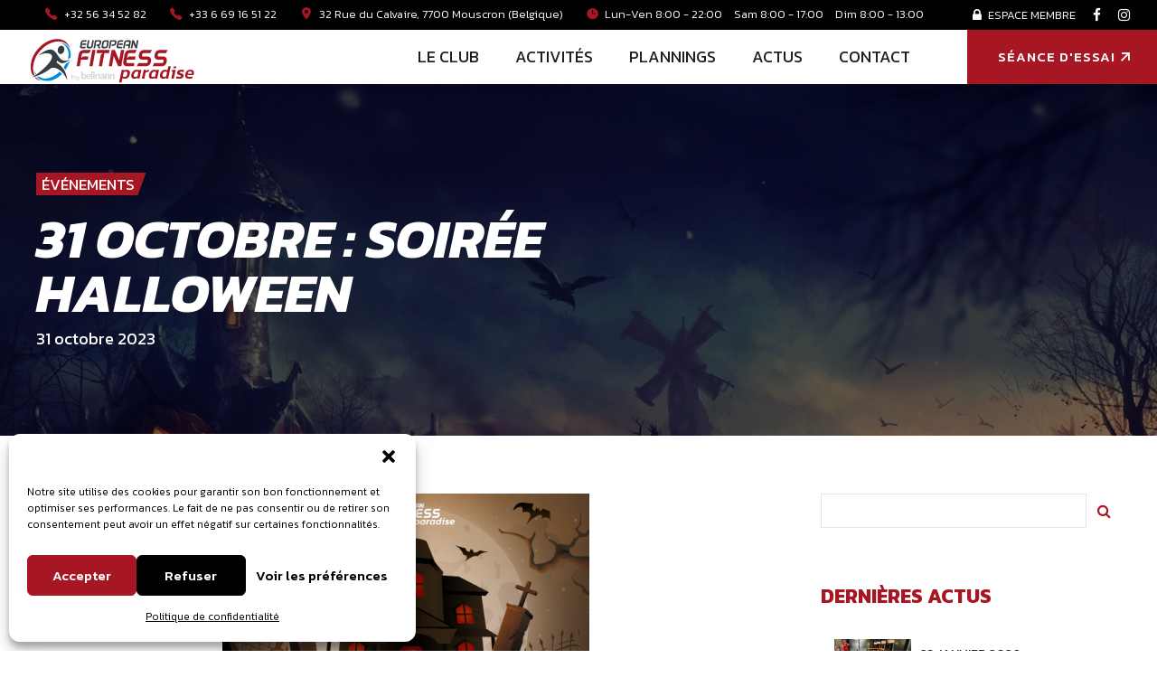

--- FILE ---
content_type: text/html; charset=UTF-8
request_url: https://www.fitnessparadise.eu/actus/soiree-halloween-2023/
body_size: 45498
content:
<!DOCTYPE html>
<html lang="fr-FR" data-bt-theme="Zele Child 1.0.1">
<head>

		<meta charset="UTF-8">
		<meta name="viewport" content="width=device-width, initial-scale=1, maximum-scale=5, user-scalable=yes">
		<meta name="mobile-web-app-capable" content="yes">
		<meta name="apple-mobile-web-app-capable" content="yes">
	<style type="text/css">div[id^="wpcf7-f22733"] button.cf7mls_next {   }div[id^="wpcf7-f22733"] button.cf7mls_back {   }div[id^="wpcf7-f5"] button.cf7mls_next { background-color: #000000; color: #ffffff }div[id^="wpcf7-f5"] button.cf7mls_back { background-color: #707070; color: #ffffff }div[id^="wpcf7-f1638"] button.cf7mls_next {   }div[id^="wpcf7-f1638"] button.cf7mls_back {   }</style><meta name='robots' content='index, follow, max-image-preview:large, max-snippet:-1, max-video-preview:-1' />
	<style>img:is([sizes="auto" i], [sizes^="auto," i]) { contain-intrinsic-size: 3000px 1500px }</style>
	
	<!-- This site is optimized with the Yoast SEO plugin v25.7 - https://yoast.com/wordpress/plugins/seo/ -->
	<title>31 Octobre : Soirée Halloween - European Fitness Paradise</title>
	<link rel="canonical" href="https://www.fitnessparadise.eu/actus/soiree-halloween-2023/" />
	<meta property="og:locale" content="fr_FR" />
	<meta property="og:type" content="article" />
	<meta property="og:title" content="31 Octobre : Soirée Halloween - European Fitness Paradise" />
	<meta property="og:description" content="Pour Halloween, European Fitness Paradise organise une soirée de 21H30 à 2H00 le 31 Octobre." />
	<meta property="og:url" content="https://www.fitnessparadise.eu/actus/soiree-halloween-2023/" />
	<meta property="og:site_name" content="European Fitness Paradise" />
	<meta property="article:publisher" content="https://www.facebook.com/EuropeanFitnessParadise/" />
	<meta property="article:published_time" content="2023-10-31T20:30:05+00:00" />
	<meta property="og:image" content="https://www.fitnessparadise.eu/wp-content/uploads/2023/02/belinann-fond-Halloween-Full.jpg" />
	<meta property="og:image:width" content="1680" />
	<meta property="og:image:height" content="1050" />
	<meta property="og:image:type" content="image/jpeg" />
	<meta name="author" content="beliEVENT" />
	<meta name="twitter:card" content="summary_large_image" />
	<meta name="twitter:label1" content="Écrit par" />
	<meta name="twitter:data1" content="beliEVENT" />
	<meta name="twitter:label2" content="Durée de lecture estimée" />
	<meta name="twitter:data2" content="1 minute" />
	<script type="application/ld+json" class="yoast-schema-graph">{"@context":"https://schema.org","@graph":[{"@type":"Article","@id":"https://www.fitnessparadise.eu/actus/soiree-halloween-2023/#article","isPartOf":{"@id":"https://www.fitnessparadise.eu/actus/soiree-halloween-2023/"},"author":{"name":"beliEVENT","@id":"https://www.fitnessparadise.eu/#/schema/person/c87ad3e22a8e768bc87a8dc6e52c3b41"},"headline":"31 Octobre : Soirée Halloween","datePublished":"2023-10-31T20:30:05+00:00","mainEntityOfPage":{"@id":"https://www.fitnessparadise.eu/actus/soiree-halloween-2023/"},"wordCount":95,"publisher":{"@id":"https://www.fitnessparadise.eu/#organization"},"image":{"@id":"https://www.fitnessparadise.eu/actus/soiree-halloween-2023/#primaryimage"},"thumbnailUrl":"https://www.fitnessparadise.eu/wp-content/uploads/2023/02/belinann-fond-Halloween-Full.jpg","keywords":["Halloween"],"articleSection":["ÉVÉNEMENTS"],"inLanguage":"fr-FR"},{"@type":"WebPage","@id":"https://www.fitnessparadise.eu/actus/soiree-halloween-2023/","url":"https://www.fitnessparadise.eu/actus/soiree-halloween-2023/","name":"31 Octobre : Soirée Halloween - European Fitness Paradise","isPartOf":{"@id":"https://www.fitnessparadise.eu/#website"},"primaryImageOfPage":{"@id":"https://www.fitnessparadise.eu/actus/soiree-halloween-2023/#primaryimage"},"image":{"@id":"https://www.fitnessparadise.eu/actus/soiree-halloween-2023/#primaryimage"},"thumbnailUrl":"https://www.fitnessparadise.eu/wp-content/uploads/2023/02/belinann-fond-Halloween-Full.jpg","datePublished":"2023-10-31T20:30:05+00:00","breadcrumb":{"@id":"https://www.fitnessparadise.eu/actus/soiree-halloween-2023/#breadcrumb"},"inLanguage":"fr-FR","potentialAction":[{"@type":"ReadAction","target":["https://www.fitnessparadise.eu/actus/soiree-halloween-2023/"]}]},{"@type":"ImageObject","inLanguage":"fr-FR","@id":"https://www.fitnessparadise.eu/actus/soiree-halloween-2023/#primaryimage","url":"https://www.fitnessparadise.eu/wp-content/uploads/2023/02/belinann-fond-Halloween-Full.jpg","contentUrl":"https://www.fitnessparadise.eu/wp-content/uploads/2023/02/belinann-fond-Halloween-Full.jpg","width":1680,"height":1050},{"@type":"BreadcrumbList","@id":"https://www.fitnessparadise.eu/actus/soiree-halloween-2023/#breadcrumb","itemListElement":[{"@type":"ListItem","position":1,"name":"Accueil","item":"https://www.fitnessparadise.eu/"},{"@type":"ListItem","position":2,"name":"Blog","item":"https://www.fitnessparadise.eu/blog/"},{"@type":"ListItem","position":3,"name":"31 Octobre : Soirée Halloween"}]},{"@type":"WebSite","@id":"https://www.fitnessparadise.eu/#website","url":"https://www.fitnessparadise.eu/","name":"European Fitness Paradise","description":"Le club de fitness N˚1 à Mouscron","publisher":{"@id":"https://www.fitnessparadise.eu/#organization"},"potentialAction":[{"@type":"SearchAction","target":{"@type":"EntryPoint","urlTemplate":"https://www.fitnessparadise.eu/?s={search_term_string}"},"query-input":{"@type":"PropertyValueSpecification","valueRequired":true,"valueName":"search_term_string"}}],"inLanguage":"fr-FR"},{"@type":"Organization","@id":"https://www.fitnessparadise.eu/#organization","name":"European Fitness Paradise","url":"https://www.fitnessparadise.eu/","logo":{"@type":"ImageObject","inLanguage":"fr-FR","@id":"https://www.fitnessparadise.eu/#/schema/logo/image/","url":"https://www.fitnessparadise.eu/wp-content/uploads/2023/02/efp-logo-baseline-92px-new.svg","contentUrl":"https://www.fitnessparadise.eu/wp-content/uploads/2023/02/efp-logo-baseline-92px-new.svg","width":270,"height":92,"caption":"European Fitness Paradise"},"image":{"@id":"https://www.fitnessparadise.eu/#/schema/logo/image/"},"sameAs":["https://www.facebook.com/EuropeanFitnessParadise/","https://www.instagram.com/efpmouscron/?hl=fr"]},{"@type":"Person","@id":"https://www.fitnessparadise.eu/#/schema/person/c87ad3e22a8e768bc87a8dc6e52c3b41","name":"beliEVENT"}]}</script>
	<!-- / Yoast SEO plugin. -->


<link rel='dns-prefetch' href='//fonts.googleapis.com' />
<link rel="alternate" type="application/rss+xml" title="European Fitness Paradise &raquo; Flux" href="https://www.fitnessparadise.eu/feed/" />
<link rel="alternate" type="application/rss+xml" title="European Fitness Paradise &raquo; Flux des commentaires" href="https://www.fitnessparadise.eu/comments/feed/" />
<script type="text/javascript">
/* <![CDATA[ */
window._wpemojiSettings = {"baseUrl":"https:\/\/s.w.org\/images\/core\/emoji\/16.0.1\/72x72\/","ext":".png","svgUrl":"https:\/\/s.w.org\/images\/core\/emoji\/16.0.1\/svg\/","svgExt":".svg","source":{"concatemoji":"https:\/\/www.fitnessparadise.eu\/wp-includes\/js\/wp-emoji-release.min.js?ver=6.8.2"}};
/*! This file is auto-generated */
!function(s,n){var o,i,e;function c(e){try{var t={supportTests:e,timestamp:(new Date).valueOf()};sessionStorage.setItem(o,JSON.stringify(t))}catch(e){}}function p(e,t,n){e.clearRect(0,0,e.canvas.width,e.canvas.height),e.fillText(t,0,0);var t=new Uint32Array(e.getImageData(0,0,e.canvas.width,e.canvas.height).data),a=(e.clearRect(0,0,e.canvas.width,e.canvas.height),e.fillText(n,0,0),new Uint32Array(e.getImageData(0,0,e.canvas.width,e.canvas.height).data));return t.every(function(e,t){return e===a[t]})}function u(e,t){e.clearRect(0,0,e.canvas.width,e.canvas.height),e.fillText(t,0,0);for(var n=e.getImageData(16,16,1,1),a=0;a<n.data.length;a++)if(0!==n.data[a])return!1;return!0}function f(e,t,n,a){switch(t){case"flag":return n(e,"\ud83c\udff3\ufe0f\u200d\u26a7\ufe0f","\ud83c\udff3\ufe0f\u200b\u26a7\ufe0f")?!1:!n(e,"\ud83c\udde8\ud83c\uddf6","\ud83c\udde8\u200b\ud83c\uddf6")&&!n(e,"\ud83c\udff4\udb40\udc67\udb40\udc62\udb40\udc65\udb40\udc6e\udb40\udc67\udb40\udc7f","\ud83c\udff4\u200b\udb40\udc67\u200b\udb40\udc62\u200b\udb40\udc65\u200b\udb40\udc6e\u200b\udb40\udc67\u200b\udb40\udc7f");case"emoji":return!a(e,"\ud83e\udedf")}return!1}function g(e,t,n,a){var r="undefined"!=typeof WorkerGlobalScope&&self instanceof WorkerGlobalScope?new OffscreenCanvas(300,150):s.createElement("canvas"),o=r.getContext("2d",{willReadFrequently:!0}),i=(o.textBaseline="top",o.font="600 32px Arial",{});return e.forEach(function(e){i[e]=t(o,e,n,a)}),i}function t(e){var t=s.createElement("script");t.src=e,t.defer=!0,s.head.appendChild(t)}"undefined"!=typeof Promise&&(o="wpEmojiSettingsSupports",i=["flag","emoji"],n.supports={everything:!0,everythingExceptFlag:!0},e=new Promise(function(e){s.addEventListener("DOMContentLoaded",e,{once:!0})}),new Promise(function(t){var n=function(){try{var e=JSON.parse(sessionStorage.getItem(o));if("object"==typeof e&&"number"==typeof e.timestamp&&(new Date).valueOf()<e.timestamp+604800&&"object"==typeof e.supportTests)return e.supportTests}catch(e){}return null}();if(!n){if("undefined"!=typeof Worker&&"undefined"!=typeof OffscreenCanvas&&"undefined"!=typeof URL&&URL.createObjectURL&&"undefined"!=typeof Blob)try{var e="postMessage("+g.toString()+"("+[JSON.stringify(i),f.toString(),p.toString(),u.toString()].join(",")+"));",a=new Blob([e],{type:"text/javascript"}),r=new Worker(URL.createObjectURL(a),{name:"wpTestEmojiSupports"});return void(r.onmessage=function(e){c(n=e.data),r.terminate(),t(n)})}catch(e){}c(n=g(i,f,p,u))}t(n)}).then(function(e){for(var t in e)n.supports[t]=e[t],n.supports.everything=n.supports.everything&&n.supports[t],"flag"!==t&&(n.supports.everythingExceptFlag=n.supports.everythingExceptFlag&&n.supports[t]);n.supports.everythingExceptFlag=n.supports.everythingExceptFlag&&!n.supports.flag,n.DOMReady=!1,n.readyCallback=function(){n.DOMReady=!0}}).then(function(){return e}).then(function(){var e;n.supports.everything||(n.readyCallback(),(e=n.source||{}).concatemoji?t(e.concatemoji):e.wpemoji&&e.twemoji&&(t(e.twemoji),t(e.wpemoji)))}))}((window,document),window._wpemojiSettings);
/* ]]> */
</script>
<style id='wp-emoji-styles-inline-css' type='text/css'>

	img.wp-smiley, img.emoji {
		display: inline !important;
		border: none !important;
		box-shadow: none !important;
		height: 1em !important;
		width: 1em !important;
		margin: 0 0.07em !important;
		vertical-align: -0.1em !important;
		background: none !important;
		padding: 0 !important;
	}
</style>
<link rel="stylesheet" href="https://www.fitnessparadise.eu/wp-content/cache/minify/a5ff7.css" media="all" />

<style id='classic-theme-styles-inline-css' type='text/css'>
/*! This file is auto-generated */
.wp-block-button__link{color:#fff;background-color:#32373c;border-radius:9999px;box-shadow:none;text-decoration:none;padding:calc(.667em + 2px) calc(1.333em + 2px);font-size:1.125em}.wp-block-file__button{background:#32373c;color:#fff;text-decoration:none}
</style>
<style id='safe-svg-svg-icon-style-inline-css' type='text/css'>
.safe-svg-cover{text-align:center}.safe-svg-cover .safe-svg-inside{display:inline-block;max-width:100%}.safe-svg-cover svg{fill:currentColor;height:100%;max-height:100%;max-width:100%;width:100%}

</style>
<style id='global-styles-inline-css' type='text/css'>
:root{--wp--preset--aspect-ratio--square: 1;--wp--preset--aspect-ratio--4-3: 4/3;--wp--preset--aspect-ratio--3-4: 3/4;--wp--preset--aspect-ratio--3-2: 3/2;--wp--preset--aspect-ratio--2-3: 2/3;--wp--preset--aspect-ratio--16-9: 16/9;--wp--preset--aspect-ratio--9-16: 9/16;--wp--preset--color--black: #000000;--wp--preset--color--cyan-bluish-gray: #abb8c3;--wp--preset--color--white: #ffffff;--wp--preset--color--pale-pink: #f78da7;--wp--preset--color--vivid-red: #cf2e2e;--wp--preset--color--luminous-vivid-orange: #ff6900;--wp--preset--color--luminous-vivid-amber: #fcb900;--wp--preset--color--light-green-cyan: #7bdcb5;--wp--preset--color--vivid-green-cyan: #00d084;--wp--preset--color--pale-cyan-blue: #8ed1fc;--wp--preset--color--vivid-cyan-blue: #0693e3;--wp--preset--color--vivid-purple: #9b51e0;--wp--preset--gradient--vivid-cyan-blue-to-vivid-purple: linear-gradient(135deg,rgba(6,147,227,1) 0%,rgb(155,81,224) 100%);--wp--preset--gradient--light-green-cyan-to-vivid-green-cyan: linear-gradient(135deg,rgb(122,220,180) 0%,rgb(0,208,130) 100%);--wp--preset--gradient--luminous-vivid-amber-to-luminous-vivid-orange: linear-gradient(135deg,rgba(252,185,0,1) 0%,rgba(255,105,0,1) 100%);--wp--preset--gradient--luminous-vivid-orange-to-vivid-red: linear-gradient(135deg,rgba(255,105,0,1) 0%,rgb(207,46,46) 100%);--wp--preset--gradient--very-light-gray-to-cyan-bluish-gray: linear-gradient(135deg,rgb(238,238,238) 0%,rgb(169,184,195) 100%);--wp--preset--gradient--cool-to-warm-spectrum: linear-gradient(135deg,rgb(74,234,220) 0%,rgb(151,120,209) 20%,rgb(207,42,186) 40%,rgb(238,44,130) 60%,rgb(251,105,98) 80%,rgb(254,248,76) 100%);--wp--preset--gradient--blush-light-purple: linear-gradient(135deg,rgb(255,206,236) 0%,rgb(152,150,240) 100%);--wp--preset--gradient--blush-bordeaux: linear-gradient(135deg,rgb(254,205,165) 0%,rgb(254,45,45) 50%,rgb(107,0,62) 100%);--wp--preset--gradient--luminous-dusk: linear-gradient(135deg,rgb(255,203,112) 0%,rgb(199,81,192) 50%,rgb(65,88,208) 100%);--wp--preset--gradient--pale-ocean: linear-gradient(135deg,rgb(255,245,203) 0%,rgb(182,227,212) 50%,rgb(51,167,181) 100%);--wp--preset--gradient--electric-grass: linear-gradient(135deg,rgb(202,248,128) 0%,rgb(113,206,126) 100%);--wp--preset--gradient--midnight: linear-gradient(135deg,rgb(2,3,129) 0%,rgb(40,116,252) 100%);--wp--preset--font-size--small: 13px;--wp--preset--font-size--medium: 20px;--wp--preset--font-size--large: 36px;--wp--preset--font-size--x-large: 42px;--wp--preset--spacing--20: 0.44rem;--wp--preset--spacing--30: 0.67rem;--wp--preset--spacing--40: 1rem;--wp--preset--spacing--50: 1.5rem;--wp--preset--spacing--60: 2.25rem;--wp--preset--spacing--70: 3.38rem;--wp--preset--spacing--80: 5.06rem;--wp--preset--shadow--natural: 6px 6px 9px rgba(0, 0, 0, 0.2);--wp--preset--shadow--deep: 12px 12px 50px rgba(0, 0, 0, 0.4);--wp--preset--shadow--sharp: 6px 6px 0px rgba(0, 0, 0, 0.2);--wp--preset--shadow--outlined: 6px 6px 0px -3px rgba(255, 255, 255, 1), 6px 6px rgba(0, 0, 0, 1);--wp--preset--shadow--crisp: 6px 6px 0px rgba(0, 0, 0, 1);}:where(.is-layout-flex){gap: 0.5em;}:where(.is-layout-grid){gap: 0.5em;}body .is-layout-flex{display: flex;}.is-layout-flex{flex-wrap: wrap;align-items: center;}.is-layout-flex > :is(*, div){margin: 0;}body .is-layout-grid{display: grid;}.is-layout-grid > :is(*, div){margin: 0;}:where(.wp-block-columns.is-layout-flex){gap: 2em;}:where(.wp-block-columns.is-layout-grid){gap: 2em;}:where(.wp-block-post-template.is-layout-flex){gap: 1.25em;}:where(.wp-block-post-template.is-layout-grid){gap: 1.25em;}.has-black-color{color: var(--wp--preset--color--black) !important;}.has-cyan-bluish-gray-color{color: var(--wp--preset--color--cyan-bluish-gray) !important;}.has-white-color{color: var(--wp--preset--color--white) !important;}.has-pale-pink-color{color: var(--wp--preset--color--pale-pink) !important;}.has-vivid-red-color{color: var(--wp--preset--color--vivid-red) !important;}.has-luminous-vivid-orange-color{color: var(--wp--preset--color--luminous-vivid-orange) !important;}.has-luminous-vivid-amber-color{color: var(--wp--preset--color--luminous-vivid-amber) !important;}.has-light-green-cyan-color{color: var(--wp--preset--color--light-green-cyan) !important;}.has-vivid-green-cyan-color{color: var(--wp--preset--color--vivid-green-cyan) !important;}.has-pale-cyan-blue-color{color: var(--wp--preset--color--pale-cyan-blue) !important;}.has-vivid-cyan-blue-color{color: var(--wp--preset--color--vivid-cyan-blue) !important;}.has-vivid-purple-color{color: var(--wp--preset--color--vivid-purple) !important;}.has-black-background-color{background-color: var(--wp--preset--color--black) !important;}.has-cyan-bluish-gray-background-color{background-color: var(--wp--preset--color--cyan-bluish-gray) !important;}.has-white-background-color{background-color: var(--wp--preset--color--white) !important;}.has-pale-pink-background-color{background-color: var(--wp--preset--color--pale-pink) !important;}.has-vivid-red-background-color{background-color: var(--wp--preset--color--vivid-red) !important;}.has-luminous-vivid-orange-background-color{background-color: var(--wp--preset--color--luminous-vivid-orange) !important;}.has-luminous-vivid-amber-background-color{background-color: var(--wp--preset--color--luminous-vivid-amber) !important;}.has-light-green-cyan-background-color{background-color: var(--wp--preset--color--light-green-cyan) !important;}.has-vivid-green-cyan-background-color{background-color: var(--wp--preset--color--vivid-green-cyan) !important;}.has-pale-cyan-blue-background-color{background-color: var(--wp--preset--color--pale-cyan-blue) !important;}.has-vivid-cyan-blue-background-color{background-color: var(--wp--preset--color--vivid-cyan-blue) !important;}.has-vivid-purple-background-color{background-color: var(--wp--preset--color--vivid-purple) !important;}.has-black-border-color{border-color: var(--wp--preset--color--black) !important;}.has-cyan-bluish-gray-border-color{border-color: var(--wp--preset--color--cyan-bluish-gray) !important;}.has-white-border-color{border-color: var(--wp--preset--color--white) !important;}.has-pale-pink-border-color{border-color: var(--wp--preset--color--pale-pink) !important;}.has-vivid-red-border-color{border-color: var(--wp--preset--color--vivid-red) !important;}.has-luminous-vivid-orange-border-color{border-color: var(--wp--preset--color--luminous-vivid-orange) !important;}.has-luminous-vivid-amber-border-color{border-color: var(--wp--preset--color--luminous-vivid-amber) !important;}.has-light-green-cyan-border-color{border-color: var(--wp--preset--color--light-green-cyan) !important;}.has-vivid-green-cyan-border-color{border-color: var(--wp--preset--color--vivid-green-cyan) !important;}.has-pale-cyan-blue-border-color{border-color: var(--wp--preset--color--pale-cyan-blue) !important;}.has-vivid-cyan-blue-border-color{border-color: var(--wp--preset--color--vivid-cyan-blue) !important;}.has-vivid-purple-border-color{border-color: var(--wp--preset--color--vivid-purple) !important;}.has-vivid-cyan-blue-to-vivid-purple-gradient-background{background: var(--wp--preset--gradient--vivid-cyan-blue-to-vivid-purple) !important;}.has-light-green-cyan-to-vivid-green-cyan-gradient-background{background: var(--wp--preset--gradient--light-green-cyan-to-vivid-green-cyan) !important;}.has-luminous-vivid-amber-to-luminous-vivid-orange-gradient-background{background: var(--wp--preset--gradient--luminous-vivid-amber-to-luminous-vivid-orange) !important;}.has-luminous-vivid-orange-to-vivid-red-gradient-background{background: var(--wp--preset--gradient--luminous-vivid-orange-to-vivid-red) !important;}.has-very-light-gray-to-cyan-bluish-gray-gradient-background{background: var(--wp--preset--gradient--very-light-gray-to-cyan-bluish-gray) !important;}.has-cool-to-warm-spectrum-gradient-background{background: var(--wp--preset--gradient--cool-to-warm-spectrum) !important;}.has-blush-light-purple-gradient-background{background: var(--wp--preset--gradient--blush-light-purple) !important;}.has-blush-bordeaux-gradient-background{background: var(--wp--preset--gradient--blush-bordeaux) !important;}.has-luminous-dusk-gradient-background{background: var(--wp--preset--gradient--luminous-dusk) !important;}.has-pale-ocean-gradient-background{background: var(--wp--preset--gradient--pale-ocean) !important;}.has-electric-grass-gradient-background{background: var(--wp--preset--gradient--electric-grass) !important;}.has-midnight-gradient-background{background: var(--wp--preset--gradient--midnight) !important;}.has-small-font-size{font-size: var(--wp--preset--font-size--small) !important;}.has-medium-font-size{font-size: var(--wp--preset--font-size--medium) !important;}.has-large-font-size{font-size: var(--wp--preset--font-size--large) !important;}.has-x-large-font-size{font-size: var(--wp--preset--font-size--x-large) !important;}
:where(.wp-block-post-template.is-layout-flex){gap: 1.25em;}:where(.wp-block-post-template.is-layout-grid){gap: 1.25em;}
:where(.wp-block-columns.is-layout-flex){gap: 2em;}:where(.wp-block-columns.is-layout-grid){gap: 2em;}
:root :where(.wp-block-pullquote){font-size: 1.5em;line-height: 1.6;}
</style>
<link rel="stylesheet" href="https://www.fitnessparadise.eu/wp-content/cache/minify/cea90.css" media="all" />




<style id='btcc_style_inline-inline-css' type='text/css'>
.product a.add_to_cart_button.bt_cc_disabled { opacity: .5 !important; pointer-events: none !important; } .bt_cc_wc_quote > div { position: relative; left: 1ch; } .bt_cc_wc_quote > div:before { content: '•'; position: absolute; left: -1ch; }
</style>
<link rel="stylesheet" href="https://www.fitnessparadise.eu/wp-content/cache/minify/a80a5.css" media="all" />






<style id='zele-style-inline-css' type='text/css'>
select, input{font-family: "Kanit",Arial,Helvetica,sans-serif;} .fancy-select ul.options li:hover{color: #a71623;} input:not([type='checkbox']):not([type='radio']):not([type='submit']):focus, textarea:focus, .fancy-select .trigger.open{border-color: #a71623;} .bt-content a{color: #a71623;} a:hover{ color: #a71623;} .btText a{color: #a71623;} body{font-family: "Kanit",Arial,Helvetica,sans-serif;} h1, h2, h3, h4, h5, h6{font-family: "Kanit",Arial,Helvetica,sans-serif;} blockquote{ font-family: "Kanit",Arial,Helvetica,sans-serif;} .bt-content-holder table td.product-name{ font-family: "Kanit",Arial,Helvetica,sans-serif;} .btAccentDarkHeader .btPreloader .animation > div:first-child, .btLightAccentHeader .btPreloader .animation > div:first-child, .btTransparentLightHeader .btPreloader .animation > div:first-child{ background-color: #a71623;} .btPreloader .animation .preloaderLogo{height: 60px;} body.error404 .bt-error-page .port .bt_bb_button.bt_bb_style_filled a:before{background-color: #a71623;} .btPageHeadline{background-color: #363c42;} .btPageHeadline.bt_bb_section{ background-color: #363c42;} .bt-no-search-results .bt_bb_port #searchform input[type='submit']{ -webkit-box-shadow: 0 0 0 3em #a71623 inset; box-shadow: 0 0 0 3em #a71623 inset;} .bt-no-search-results .bt_bb_port #searchform input[type='submit']:hover{ -webkit-box-shadow: 0 0 0 0 #a71623 inset; box-shadow: 0 0 0 0 #a71623 inset; color: #a71623;} body:not(.bt_bb_plugin_active) .bt-no-search-results .bt_bb_port .bt_bb_button.bt_bb_style_filled a:before{background-color: #a71623;} body:not(.bt_bb_plugin_active) .bt-no-search-results .bt_bb_port .bt_bb_button.bt_bb_style_filled a:hover{color: #a71623;} .btHasCrest.btMenuHorizontal:not(.btMenuCenter):not(.btStickyHeaderActive) .logo{ padding-left: 130px;} .rtl.btHasCrest.btMenuHorizontal:not(.btMenuCenter):not(.btStickyHeaderActive) .logo{ padding-right: 130px;} .btHasCrest.btMenuHorizontal:not(.btMenuCenter):not(.btStickyHeaderActive) .btTopToolsLeft{margin-left: 130px;} .rtl.btHasCrest.btMenuHorizontal:not(.btMenuCenter):not(.btStickyHeaderActive) .btTopToolsLeft{margin-right: 130px;} .btHasCrest.btMenuHorizontal:not(.btMenuCenter):not(.btStickyHeaderActive) .btBelowLogoArea .menuPort{margin-left: 130px;} .rtl.btHasCrest.btMenuHorizontal:not(.btMenuCenter):not(.btStickyHeaderActive) .btBelowLogoArea .menuPort{margin-right: 130px;} .btHasCrest.btMenuHorizontal:not(.btMenuCenter):not(.btStickyHeaderActive) .btCrest .btCrestImg{width: 130px;} .btHasCrest.btMenuHorizontal.btMenuLeft.btNoLogo:not(.btStickyHeaderActive) .menuPort{margin-left: 130px;} .rtl.btHasCrest.btMenuHorizontal.btMenuLeft.btNoLogo:not(.btStickyHeaderActive) .menuPort{margin-right: 130px;} .btHasCrest.btMenuHorizontal.btMenuCenter.btNoLogo:not(.btStickyHeaderActive) .menuPort .rightNav{padding-left: 130px;} .mainHeader{font-family: "Kanit",Arial,Helvetica,sans-serif;} .mainHeader a:hover{color: #a71623;} .menuPort{ font-family: "Kanit",Arial,Helvetica,sans-serif;} .menuPort nav ul li a:hover{color: #a71623;} .menuPort nav > ul > li > a{line-height: 60px;} .btTextLogo{ line-height: 60px; font-family: "Kanit",Arial,Helvetica,sans-serif;} .bt-logo-area .logo img{height: 60px;} .btTransparentLightHeader .bt-horizontal-menu-trigger .bt_bb_icon:before, .btTransparentLightHeader .bt-horizontal-menu-trigger .bt_bb_icon:after{border-top-color: #a71623;} .btTransparentLightHeader .bt-horizontal-menu-trigger .bt_bb_icon .bt_bb_icon_holder:before{border-top-color: #a71623;} .btTransparentDarkHeader .bt-horizontal-menu-trigger:hover .bt_bb_icon:before, .btDarkTransparentLightHeader .bt-horizontal-menu-trigger:hover .bt_bb_icon:before, .btAccentLightHeader .bt-horizontal-menu-trigger:hover .bt_bb_icon:before, .btAccentDarkHeader .bt-horizontal-menu-trigger:hover .bt_bb_icon:before, .btLightDarkHeader .bt-horizontal-menu-trigger:hover .bt_bb_icon:before, .btHasAltLogo.btStickyHeaderActive .bt-horizontal-menu-trigger:hover .bt_bb_icon:before, .btTransparentDarkHeader .bt-horizontal-menu-trigger:hover .bt_bb_icon:after, .btDarkTransparentLightHeader .bt-horizontal-menu-trigger:hover .bt_bb_icon:after, .btAccentLightHeader .bt-horizontal-menu-trigger:hover .bt_bb_icon:after, .btAccentDarkHeader .bt-horizontal-menu-trigger:hover .bt_bb_icon:after, .btLightDarkHeader .bt-horizontal-menu-trigger:hover .bt_bb_icon:after, .btHasAltLogo.btStickyHeaderActive .bt-horizontal-menu-trigger:hover .bt_bb_icon:after{border-top-color: #a71623;} .btTransparentDarkHeader .bt-horizontal-menu-trigger:hover .bt_bb_icon .bt_bb_icon_holder:before, .btTransparentLightHeader .bt-horizontal-menu-trigger:hover .bt_bb_icon .bt_bb_icon_holder:before, .btDarkTransparentLightHeader .bt-horizontal-menu-trigger:hover .bt_bb_icon .bt_bb_icon_holder:before, .btAccentTransparentLightHeader .bt-horizontal-menu-trigger:hover .bt_bb_icon .bt_bb_icon_holder:before, .btAccentLightHeader .bt-horizontal-menu-trigger:hover .bt_bb_icon .bt_bb_icon_holder:before, .btAccentDarkHeader .bt-horizontal-menu-trigger:hover .bt_bb_icon .bt_bb_icon_holder:before, .btLightDarkHeader .bt-horizontal-menu-trigger:hover .bt_bb_icon .bt_bb_icon_holder:before, .btHasAltLogo.btStickyHeaderActive .bt-horizontal-menu-trigger:hover .bt_bb_icon .bt_bb_icon_holder:before{border-top-color: #a71623;} .btMenuHorizontal .menuPort nav > ul > li.current-menu-ancestor li.current-menu-ancestor > a, .btMenuHorizontal .menuPort nav > ul > li.current-menu-ancestor li.current-menu-item > a, .btMenuHorizontal .menuPort nav > ul > li.current-menu-item li.current-menu-ancestor > a, .btMenuHorizontal .menuPort nav > ul > li.current-menu-item li.current-menu-item > a{color: #a71623;} .btMenuHorizontal .menuPort nav > ul > li:not(.btMenuWideDropdown) > ul > li.menu-item-has-children > a:before{ background-color: #a71623;} .btMenuHorizontal .menuPort ul ul li a:hover{color: #a71623;} body.btMenuHorizontal .subToggler{ line-height: 60px;} .btMenuHorizontal .menuPort > nav > ul > li > a:after{ background-color: #a71623;} .btMenuHorizontal .menuPort > nav > ul > li > ul li a:hover{-webkit-box-shadow: inset 0 0 0 0 #a71623; box-shadow: inset 0 0 0 0 #a71623;} html:not(.touch) body.btMenuHorizontal.btMenuRight .menuPort > nav > ul > li.btMenuWideDropdown > ul > li > a{color: #a71623;} html:not(.touch) body.btMenuHorizontal.btMenuRight .menuPort > nav > ul > li.btMenuWideDropdown > ul > li > a:after{ background-color: #a71623;} html:not(.touch) body.btMenuHorizontal.btMenuRight .menuPort > nav > ul > li.btMenuWideDropdown > ul > li:last-child > a:after{ background-color: #a71623;} .btMenuHorizontal .topBarInMenu{ height: 60px;} .btSpecialTransparentLightHeader.btMenuHorizontal .menuPort ul ul li a:hover{color: #a71623;} .btSpecialTransparentLightHeader.btMenuHorizontal.btHasAltLogo.btStickyHeaderActive .mainHeader .menuPort ul ul li a:hover{color: #a71623;} .btSpecialTransparentLightHeader.btMenuHorizontal.btHasAltLogo.btStickyHeaderActive .mainHeader .menuPort nav > ul > li.current-menu-ancestor li.current-menu-ancestor > a, .btSpecialTransparentLightHeader.btMenuHorizontal.btHasAltLogo.btStickyHeaderActive .mainHeader .menuPort nav > ul > li.current-menu-ancestor li.current-menu-item > a, .btSpecialTransparentLightHeader.btMenuHorizontal.btHasAltLogo.btStickyHeaderActive .mainHeader .menuPort nav > ul > li.current-menu-item li.current-menu-ancestor > a, .btSpecialTransparentLightHeader.btMenuHorizontal.btHasAltLogo.btStickyHeaderActive .mainHeader .menuPort nav > ul > li.current-menu-item li.current-menu-item > a{color: #a71623;} .btStickyHeaderActive.btAccentTransparentLightHeader .mainHeader{background-color: #a71623;} .btMenuVertical.btAccentTransparentLightHeader .mainHeader{background-color: #a71623;} .btMenuVertical.btAccentTransparentLightHeader .mainHeader a:hover{color: #363c42;} .btStickyHeaderActive.btAccentTransparentLightHeader .bt-vertical-header-top{background-color: #a71623;} .btAccentTransparentLightHeader .topBar{ background-color: #a71623;} .btAccentTransparentLightHeader .topBar a.btAccentIconWidget.btIconWidget .btIconWidgetIcon, .btAccentTransparentLightHeader .topBar a.btAccentIconWidget.btIconWidget.btWidgetWithText .btIconWidgetContent .btIconWidgetText, .btAccentTransparentLightHeader .topBar a.btIconWidget:hover{color: #363c42;} .btAccentLightHeader .bt-below-logo-area, .btAccentLightHeader .topBar{background-color: #a71623;} .btAccentLightHeader .bt-below-logo-area a:hover, .btAccentLightHeader .topBar a:hover{color: #363c42;} .btAccentLightHeader .bt-below-logo-area .btAccentIconWidget.btIconWidget .btIconWidgetIcon, .btAccentLightHeader .bt-below-logo-area .btAccentIconWidget.btIconWidget.btWidgetWithText .btIconWidgetContent .btIconWidgetText, .btAccentLightHeader .bt-below-logo-area .btIconWidget:hover, .btAccentLightHeader .topBar .btAccentIconWidget.btIconWidget .btIconWidgetIcon, .btAccentLightHeader .topBar .btAccentIconWidget.btIconWidget.btWidgetWithText .btIconWidgetContent .btIconWidgetText, .btAccentLightHeader .topBar .btIconWidget:hover{color: #363c42;} .btAccentLightHeader.btMenuHorizontal .menuPort nav > ul > li > a:after{background: #363c42;} .btAccentDarkHeader .bt-below-logo-area, .btAccentDarkHeader .topBar{background-color: #a71623;} .btAccentDarkHeader .bt-below-logo-area a:hover, .btAccentDarkHeader .topBar a:hover{color: #363c42;} .btAccentDarkHeader .bt-below-logo-area .btAccentIconWidget.btIconWidget .btIconWidgetIcon, .btAccentDarkHeader .bt-below-logo-area .btAccentIconWidget.btIconWidget.btWidgetWithText .btIconWidgetContent .btIconWidgetText, .btAccentDarkHeader .bt-below-logo-area .btIconWidget:not(.btCartWidget):hover, .btAccentDarkHeader .topBar .btAccentIconWidget.btIconWidget .btIconWidgetIcon, .btAccentDarkHeader .topBar .btAccentIconWidget.btIconWidget.btWidgetWithText .btIconWidgetContent .btIconWidgetText, .btAccentDarkHeader .topBar .btIconWidget:not(.btCartWidget):hover{color: #363c42;} .btAccentDarkHeader .topBarInMenu .btIconWidget .btIconWidgetContent .btIconWidgetText{color: #363c42;} .btAccentDarkHeader .topBarInMenu .btIconWidget.btAccentIconWidget .btIconWidgetContent .btIconWidgetText{color: #a71623;} .btAccentDarkHeader.btMenuHorizontal .menuPort nav > ul > li > a:after{background: #363c42;} .btLightAccentHeader .menuPort nav ul li a:hover{color: #363c42;} .btLightAccentHeader.btMenuHorizontal .menuPort nav > ul > li > a:after{background: #363c42;} .btLightAccentHeader .bt-logo-area, .btLightAccentHeader .bt-vertical-header-top{ background-color: #a71623;} .btLightAccentHeader .topBarInMenu .btIconWidget .btIconWidgetContent .btIconWidgetText{color: #363c42;} .btLightAccentHeader.btMenuHorizontal.btBelowMenu .mainHeader{background-color: #a71623;} .btLightAccentHeader.btMenuHorizontal.btBelowMenu .mainHeader .bt-logo-area{background-color: #a71623;} .btStickyHeaderActive.btMenuHorizontal .mainHeader .bt-logo-area .logo img, .btStickyHeaderActive.btMenuFullScreenCenter .mainHeader .bt-logo-area .logo img{height: 50px;} .btStickyHeaderActive.btMenuHorizontal .mainHeader .bt-logo-area .btTextLogo, .btStickyHeaderActive.btMenuFullScreenCenter .mainHeader .bt-logo-area .btTextLogo{ line-height: 50px;} .btStickyHeaderActive.btMenuHorizontal .mainHeader .bt-logo-area .menuPort nav > ul > li > a, .btStickyHeaderActive.btMenuHorizontal .mainHeader .bt-logo-area .menuPort nav > ul > li > .subToggler, .btStickyHeaderActive.btMenuFullScreenCenter .mainHeader .bt-logo-area .menuPort nav > ul > li > a, .btStickyHeaderActive.btMenuFullScreenCenter .mainHeader .bt-logo-area .menuPort nav > ul > li > .subToggler{line-height: 50px;} .btStickyHeaderActive.btMenuHorizontal .mainHeader .bt-logo-area .topBarInMenu, .btStickyHeaderActive.btMenuFullScreenCenter .mainHeader .bt-logo-area .topBarInMenu{height: 50px;} .btTransparentDarkHeader .bt-vertical-menu-trigger:hover .bt_bb_icon:before, .btTransparentLightHeader .bt-vertical-menu-trigger:hover .bt_bb_icon:before, .btAccentLightHeader .bt-vertical-menu-trigger:hover .bt_bb_icon:before, .btAccentDarkHeader .bt-vertical-menu-trigger:hover .bt_bb_icon:before, .btLightDarkHeader .bt-vertical-menu-trigger:hover .bt_bb_icon:before, .btHasAltLogo.btStickyHeaderActive .bt-vertical-menu-trigger:hover .bt_bb_icon:before, .btTransparentDarkHeader .bt-vertical-menu-trigger:hover .bt_bb_icon:after, .btTransparentLightHeader .bt-vertical-menu-trigger:hover .bt_bb_icon:after, .btAccentLightHeader .bt-vertical-menu-trigger:hover .bt_bb_icon:after, .btAccentDarkHeader .bt-vertical-menu-trigger:hover .bt_bb_icon:after, .btLightDarkHeader .bt-vertical-menu-trigger:hover .bt_bb_icon:after, .btHasAltLogo.btStickyHeaderActive .bt-vertical-menu-trigger:hover .bt_bb_icon:after{border-top-color: #a71623;} .btTransparentDarkHeader .bt-vertical-menu-trigger:hover .bt_bb_icon .bt_bb_icon_holder:before, .btTransparentLightHeader .bt-vertical-menu-trigger:hover .bt_bb_icon .bt_bb_icon_holder:before, .btAccentLightHeader .bt-vertical-menu-trigger:hover .bt_bb_icon .bt_bb_icon_holder:before, .btAccentDarkHeader .bt-vertical-menu-trigger:hover .bt_bb_icon .bt_bb_icon_holder:before, .btLightDarkHeader .bt-vertical-menu-trigger:hover .bt_bb_icon .bt_bb_icon_holder:before, .btHasAltLogo.btStickyHeaderActive .bt-vertical-menu-trigger:hover .bt_bb_icon .bt_bb_icon_holder:before{border-top-color: #a71623;} .btMenuVertical .mainHeader .btCloseVertical:before:hover{color: #a71623;} .btMenuHorizontal .topBarInLogoArea{ height: 60px;} .btMenuHorizontal .topBarInLogoArea .topBarInLogoAreaCell{border: 0 solid #a71623;} .btMenuVertical .mainHeader .btCloseVertical:hover:before{color: #a71623;} .btTransparentDarkHeader .bt-fullscreen-menu-trigger:hover .bt_bb_icon:before, .btTransparentLightHeader .bt-fullscreen-menu-trigger:hover .bt_bb_icon:before, .btAccentLightHeader .bt-fullscreen-menu-trigger:hover .bt_bb_icon:before, .btAccentDarkHeader .bt-fullscreen-menu-trigger:hover .bt_bb_icon:before, .btLightDarkHeader .bt-fullscreen-menu-trigger:hover .bt_bb_icon:before, .btHasAltLogo.btStickyHeaderActive .bt-fullscreen-menu-trigger:hover .bt_bb_icon:before, .btTransparentDarkHeader .bt-fullscreen-menu-trigger:hover .bt_bb_icon:after, .btTransparentLightHeader .bt-fullscreen-menu-trigger:hover .bt_bb_icon:after, .btAccentLightHeader .bt-fullscreen-menu-trigger:hover .bt_bb_icon:after, .btAccentDarkHeader .bt-fullscreen-menu-trigger:hover .bt_bb_icon:after, .btLightDarkHeader .bt-fullscreen-menu-trigger:hover .bt_bb_icon:after, .btHasAltLogo.btStickyHeaderActive .bt-fullscreen-menu-trigger:hover .bt_bb_icon:after{border-top-color: #a71623;} .btTransparentDarkHeader .bt-fullscreen-menu-trigger:hover .bt_bb_icon .bt_bb_icon_holder:before, .btTransparentLightHeader .bt-fullscreen-menu-trigger:hover .bt_bb_icon .bt_bb_icon_holder:before, .btAccentLightHeader .bt-fullscreen-menu-trigger:hover .bt_bb_icon .bt_bb_icon_holder:before, .btAccentDarkHeader .bt-fullscreen-menu-trigger:hover .bt_bb_icon .bt_bb_icon_holder:before, .btLightDarkHeader .bt-fullscreen-menu-trigger:hover .bt_bb_icon .bt_bb_icon_holder:before, .btHasAltLogo.btStickyHeaderActive .bt-fullscreen-menu-trigger:hover .bt_bb_icon .bt_bb_icon_holder:before{border-top-color: #a71623;} .btMenuFullScreenCenter .topBarInLogoArea{height: 60px;} .btAccentTransparentLightHeader .btMenuVerticalFullscreenEnabled .mainHeader .menuPort{ background: #a71623 !important;} .btLightAccentHeader.btMenuVerticalFullscreenEnabled .mainHeader .menuPort{ background: #a71623 !important;} .btLightAccentHeader.btMenuVerticalFullscreenEnabled.btMenuHorizontal .mainHeader .menuPort .header_fullscreen_image:after, .btAccentTransparentLightHeader.btMenuVerticalFullscreenEnabled.btMenuHorizontal .mainHeader .menuPort .header_fullscreen_image:after{background: #a71623;} .btMenuVerticalFullscreenEnabled:not(.btMenuVertical) .mainHeader .menuPort{ padding: 60px 30px;} .btStickyHeaderActive.btMenuVerticalFullscreenEnabled:not(.btMenuVertical) .mainHeader .menuPort{top: 50px; height: -webkit-calc(100vh - 50px); height: -moz-calc(100vh - 50px); height: calc(100vh - 50px);} html:not(.touch) body.btMenuVerticalFullscreenEnabled:not(.btMenuVertical) .mainHeader .menuPort > nav > ul > li.btMenuWideDropdown > ul > li.menu-item-has-children > a:before{ background-color: #a71623;} .bt_bb_back_to_top .bt_back_to_top_button{ background: #a71623;} .btDarkSkin .bt-site-footer-copy-menu .port:before, .btLightSkin .btDarkSkin .bt-site-footer-copy-menu .port:before, .btDarkSkin.btLightSkin .btDarkSkin .bt-site-footer-copy-menu .port:before{background-color: #a71623;} .bt-content .btArticleHeadline .bt_bb_headline a:hover, .bt-content .btArticleTextContent .bt_bb_headline a:hover{color: #a71623;} .btPostSingleItemStandard .btArticleShareEtc > div.btReadMoreColumn .bt_bb_button a:hover{color: #a71623;} .btMediaBox.btQuote:before, .btMediaBox.btLink:before{ background-color: #a71623;} .sticky.btArticleListItem .btArticleHeadline h1 .bt_bb_headline_content span a:after, .sticky.btArticleListItem .btArticleHeadline h2 .bt_bb_headline_content span a:after, .sticky.btArticleListItem .btArticleHeadline h3 .bt_bb_headline_content span a:after, .sticky.btArticleListItem .btArticleHeadline h4 .bt_bb_headline_content span a:after, .sticky.btArticleListItem .btArticleHeadline h5 .bt_bb_headline_content span a:after, .sticky.btArticleListItem .btArticleHeadline h6 .bt_bb_headline_content span a:after, .sticky.btArticleListItem .btArticleHeadline h7 .bt_bb_headline_content span a:after, .sticky.btArticleListItem .btArticleHeadline h8 .bt_bb_headline_content span a:after{ color: #a71623;} .post-password-form p:first-child{color: #363c42;} .post-password-form p:nth-child(2) input[type="submit"]{ font-family: "Kanit",Arial,Helvetica,sans-serif; background: #a71623;} .btPagination{ font-family: "Kanit",Arial,Helvetica,sans-serif;} .btPagination .paging a:hover{color: #a71623;} .btPagination .paging a:hover:after{color: #a71623;} .btPrevNextNav .btPrevNext .btPrevNextItem .btPrevNextTitle{ font-family: "Kanit",Arial,Helvetica,sans-serif;} .btPrevNextNav .btPrevNext .btPrevNextItem .btPrevNextDir{ font-family: "Kanit",Arial,Helvetica,sans-serif;} .btPrevNextNav .btPrevNext:hover .btPrevNextTitle{color: #a71623;} .bt-link-pages ul a.post-page-numbers:hover{ background: #a71623;} .bt-link-pages ul span.post-page-numbers{ background: #a71623;} .btArticleCategories a:hover{color: #a71623;} .btArticleCategories a:not(:first-child):before{ background-color: #a71623;} .btArticleAuthor a:hover{color: #a71623;} .btArticleComments:hover{color: #a71623 !important;} .bt-comments-box .vcard h1.author a:hover, .bt-comments-box .vcard h2.author a:hover, .bt-comments-box .vcard h3.author a:hover, .bt-comments-box .vcard h4.author a:hover, .bt-comments-box .vcard h5.author a:hover, .bt-comments-box .vcard h6.author a:hover, .bt-comments-box .vcard h7.author a:hover, .bt-comments-box .vcard h8.author a:hover{color: #a71623;} .bt-comments-box .commentTxt p.edit-link, .bt-comments-box .commentTxt p.reply{ font-family: "Kanit",Arial,Helvetica,sans-serif;} .bt-comments-box .comment-navigation a, .bt-comments-box .comment-navigation span{ font-family: "Kanit",Arial,Helvetica,sans-serif;} .comment-awaiting-moderation{color: #a71623;} .comment-awaiting-moderation{color: #a71623;} a#cancel-comment-reply-link{ font-family: "Kanit",Arial,Helvetica,sans-serif; color: #a71623;} a#cancel-comment-reply-link:hover{color: #363c42;} .bt-comment-submit .btnInnerText{font-family: "Kanit",Arial,Helvetica,sans-serif;} .bt-comment-submit:before{ background: #a71623;} body:not(.btNoDashInSidebar) .btBox > h4:after, body:not(.btNoDashInSidebar) .widget_block > h4:after, body:not(.btNoDashInSidebar) .btCustomMenu > h4:after, body:not(.btNoDashInSidebar) .btTopBox > h4:after{ border-bottom: 3px solid #a71623;} .btBox ul li.current-menu-item > a, .widget_block ul li.current-menu-item > a, .btCustomMenu ul li.current-menu-item > a, .btTopBox ul li.current-menu-item > a{color: #a71623;} .btBox p.posted ins, .btBox .quantity ins, .widget_block p.posted ins, .widget_block .quantity ins, .btCustomMenu p.posted ins, .btCustomMenu .quantity ins, .btTopBox p.posted ins, .btTopBox .quantity ins{ color: #a71623;} .btBox p.posted del + .amount, .btBox .quantity del + .amount, .widget_block p.posted del + .amount, .widget_block .quantity del + .amount, .btCustomMenu p.posted del + .amount, .btCustomMenu .quantity del + .amount, .btTopBox p.posted del + .amount, .btTopBox .quantity del + .amount{color: #a71623;} .widget_calendar table caption{font-family: "Kanit",Arial,Helvetica,sans-serif; background: #a71623;} .widget_calendar table tbody tr td#today{color: #a71623;} .widget_rss li a.rsswidget{ font-family: "Kanit",Arial,Helvetica,sans-serif;} .widget_rss li .rss-date{ font-family: "Kanit",Arial,Helvetica,sans-serif;} .widget_rss li cite{ font-family: "Kanit",Arial,Helvetica,sans-serif;} .widget_shopping_cart .total{ font-family: "Kanit",Arial,Helvetica,sans-serif;} .widget_shopping_cart .buttons .button{ background: #a71623;} .widget_shopping_cart .widget_shopping_cart_content .mini_cart_item .ppRemove a.remove{ background-color: #a71623;} .widget_shopping_cart .widget_shopping_cart_content .mini_cart_item .ppRemove a.remove:hover{background-color: #363c42;} .menuPort .widget_shopping_cart .widget_shopping_cart_content .btCartWidgetIcon span.cart-contents, .topTools .widget_shopping_cart .widget_shopping_cart_content .btCartWidgetIcon span.cart-contents, .topBarInLogoArea .widget_shopping_cart .widget_shopping_cart_content .btCartWidgetIcon span.cart-contents{font: normal 10px/1 "Kanit"; background-color: #a71623;} .btAccentDarkHeader .menuPort .widget_shopping_cart .widget_shopping_cart_content .btCartWidgetIcon span.cart-contents, .btAccentDarkHeader .topTools .widget_shopping_cart .widget_shopping_cart_content .btCartWidgetIcon span.cart-contents, .btAccentDarkHeader .topBarInLogoArea .widget_shopping_cart .widget_shopping_cart_content .btCartWidgetIcon span.cart-contents{background-color: #363c42;} .btMenuVertical .menuPort .widget_shopping_cart .widget_shopping_cart_content .btCartWidgetInnerContent .verticalMenuCartToggler, .btMenuVertical .topTools .widget_shopping_cart .widget_shopping_cart_content .btCartWidgetInnerContent .verticalMenuCartToggler, .btMenuVertical .topBarInLogoArea .widget_shopping_cart .widget_shopping_cart_content .btCartWidgetInnerContent .verticalMenuCartToggler{ background-color: #a71623;} .btMenuVertical .menuPort .widget_shopping_cart .widget_shopping_cart_content .btCartWidgetInnerContent .verticalMenuCartToggler:hover, .btMenuVertical .topTools .widget_shopping_cart .widget_shopping_cart_content .btCartWidgetInnerContent .verticalMenuCartToggler:hover, .btMenuVertical .topBarInLogoArea .widget_shopping_cart .widget_shopping_cart_content .btCartWidgetInnerContent .verticalMenuCartToggler:hover{ background-color: #363c42;} .widget_recent_reviews li a .product-title{ font-family: "Kanit",Arial,Helvetica,sans-serif;} .widget_recent_reviews li .reviewer{font-family: "Kanit",Arial,Helvetica,sans-serif;} .widget_price_filter .price_slider_wrapper .ui-slider .ui-slider-handle{ background-color: #a71623;} .btBox .tagcloud a, .btTags ul a, .widget_block .tagcloud a{ font-family: "Kanit",Arial,Helvetica,sans-serif;} .btBox .tagcloud a:before, .btTags ul a:before, .widget_block .tagcloud a:before{ color: #a71623;} .btBox .tagcloud a:hover, .btTags ul a:hover, .widget_block .tagcloud a:hover{color: #a71623;} .topTools a.btIconWidget:hover, .topBarInMenu a.btIconWidget:hover{color: #a71623;} .btAccentIconWidget.btIconWidget .btIconWidgetIcon{color: #a71623;} a.btAccentIconWidget.btIconWidget:hover{color: #a71623;} .bt-site-footer-widgets .btSearch button, .bt-site-footer-widgets .btSearch input[type=submit], .btSidebar .btSearch button, .btSidebar .btSearch input[type=submit], .btSidebar .widget_product_search button, .btSidebar .widget_product_search input[type=submit], .widget_block.widget_search .wp-block-search__inside-wrapper button, .widget_block.widget_search .wp-block-search__inside-wrapper input[type=submit]{ color: #a71623;} .bt-site-footer-widgets .btSearch button:before, .btSidebar .btSearch button:before, .btSidebar .widget_product_search button:before, .widget_block.widget_search .wp-block-search__inside-wrapper button:before{ color: #a71623;} .btSearchInner.btFromTopBox .btSearchInnerClose .bt_bb_icon a.bt_bb_icon_holder{color: #a71623;} .btSearchInner.btFromTopBox .btSearchInnerClose .bt_bb_icon:hover a.bt_bb_icon_holder{color: #630d15;} .btSearchInner.btFromTopBox button:hover:before{color: #a71623;} .btSquareButtons .btButtonWidget a{min-height: 60px;} .btSpecialTransparentLightHeader.btMenuHorizontal.btSquareButtons .topBarInMenu .topBarInMenuCell .btButtonWidget.bt_bb_button a{min-height: 60px !important;} .btStickyHeaderActive.btMenuHorizontal .mainHeader:not(.gutter) .bt-logo-area .topBarInMenu .btButtonWidget a{min-height: 50px !important;} .bt_bb_separator.bt_bb_border_style_solid.bt_bb_border_color_accent, .bt_bb_separator.bt_bb_border_style_dotted.bt_bb_border_color_accent, .bt_bb_separator.bt_bb_border_style_dashed.bt_bb_border_color_accent{border-color: #a71623;} .bt_bb_separator.bt_bb_border_style_solid.bt_bb_border_color_alternate, .bt_bb_separator.bt_bb_border_style_dotted.bt_bb_border_color_alternate, .bt_bb_separator.bt_bb_border_style_dashed.bt_bb_border_color_alternate{border-color: #363c42;} .bt_bb_headline .bt_bb_headline_superheadline{ font-family: "Kanit",Arial,Helvetica,sans-serif;} .bt_bb_headline.bt_bb_subheadline .bt_bb_headline_subheadline{ font-family: "Kanit",Arial,Helvetica,sans-serif;} .bt_bb_headline h1 b, .bt_bb_headline h2 b, .bt_bb_headline h3 b, .bt_bb_headline h4 b, .bt_bb_headline h5 b, .bt_bb_headline h6 b{color: #a71623;} .bt_bb_service .bt_bb_service_content .bt_bb_service_content_supertitle{ font-family: "Kanit",Arial,Helvetica,sans-serif;} .bt_bb_service .bt_bb_service_content .bt_bb_service_content_supertitle b{color: #a71623;} .bt_bb_service .bt_bb_service_content .bt_bb_service_content_title{ font-family: "Kanit",Arial,Helvetica,sans-serif;} .bt_bb_service .bt_bb_service_content .bt_bb_service_content_text{font-family: "Kanit",Arial,Helvetica,sans-serif;} .bt_bb_service:hover .bt_bb_service_content_title a{color: #a71623;} .bt_bb_progress_bar .bt_bb_progress_bar_text_above span{ font-family: "Kanit",Arial,Helvetica,sans-serif;} .bt_bb_latest_posts .bt_bb_latest_posts_item .bt_bb_latest_posts_item_content .bt_bb_latest_posts_item_meta:before{ background: #a71623;} .bt_bb_latest_posts .bt_bb_latest_posts_item .bt_bb_latest_posts_item_content .bt_bb_latest_posts_item_meta > span{ font-family: "Kanit",Arial,Helvetica,sans-serif;} .bt_bb_latest_posts .bt_bb_latest_posts_item .bt_bb_latest_posts_item_content .bt_bb_latest_posts_item_meta .bt_bb_latest_posts_item_category ul li a{ font-family: "Kanit",Arial,Helvetica,sans-serif;} .bt_bb_latest_posts .bt_bb_latest_posts_item .bt_bb_latest_posts_item_content .bt_bb_latest_posts_item_title a:hover{color: #a71623;} .bt_bb_masonry_post_grid .bt_bb_post_grid_filter .bt_bb_post_grid_filter_item{ font-family: "Kanit",Arial,Helvetica,sans-serif;} .bt_bb_masonry_post_grid .bt_bb_post_grid_filter .bt_bb_post_grid_filter_item:after{ background-color: #a71623;} .bt_bb_masonry_post_grid .bt_bb_grid_item .bt_bb_grid_item_inner .bt_bb_grid_item_post_content .bt_bb_grid_item_meta:before{ background: #a71623;} .bt_bb_style_dark_alternate.bt_bb_masonry_post_grid .bt_bb_grid_item .bt_bb_grid_item_inner .bt_bb_grid_item_post_content .bt_bb_grid_item_meta:before{background: #363c42;} .bt_bb_style_light_alternate.bt_bb_masonry_post_grid .bt_bb_grid_item .bt_bb_grid_item_inner .bt_bb_grid_item_post_content .bt_bb_grid_item_meta:before{background: #363c42;} .bt_bb_masonry_post_grid .bt_bb_grid_item .bt_bb_grid_item_inner .bt_bb_grid_item_post_content .bt_bb_grid_item_meta > span{ font-family: "Kanit",Arial,Helvetica,sans-serif;} .bt_bb_masonry_post_grid .bt_bb_grid_item .bt_bb_grid_item_inner .bt_bb_grid_item_post_content .bt_bb_grid_item_meta .bt_bb_grid_item_category ul li a{ font-family: "Kanit",Arial,Helvetica,sans-serif;} .bt_bb_masonry_post_grid .bt_bb_grid_item .bt_bb_grid_item_inner .bt_bb_grid_item_post_content .bt_bb_grid_item_post_title a:hover{color: #a71623;} .bt_bb_masonry_post_grid .bt_bb_post_grid_loader{ border-top: 2px solid #a71623;} .bt_bb_masonry_image_grid .bt_bb_masonry_post_image_content .bt_bb_grid_item .bt_bb_grid_item_inner:after{ background: #a71623;} .bt_bb_arrows_color_accent button.slick-arrow:before{color: #a71623;} .bt_bb_arrows_color_alternate button.slick-arrow:before{color: #363c42;} button.slick-arrow:hover:before{color: #a71623;} .bt_bb_content_slider.bt_bb_show_dots_right ul li:hover button, .bt_bb_content_slider.bt_bb_show_dots_right ul li.slick-active button{background-color: #a71623 !important;} .bt_bb_content_slider.bt_bb_show_dots_right.bt_bb_navigation_color_accent ul li button{background-color: #a71623 !important;} .bt_bb_content_slider.bt_bb_show_dots_right.bt_bb_navigation_color_alternate ul li button{background-color: #363c42 !important;} .bt_bb_content_slider.bt_bb_show_dots_right.bt_bb_navigation_color_dark ul li:hover button, .bt_bb_content_slider.bt_bb_show_dots_right.bt_bb_navigation_color_dark ul li.slick-active button{background-color: #a71623 !important;} .bt_bb_content_slider.bt_bb_show_dots_right.bt_bb_navigation_color_accent ul li:hover button, .bt_bb_content_slider.bt_bb_show_dots_right.bt_bb_navigation_color_accent ul li.slick-active button{background-color: #363c42 !important;} .bt_bb_content_slider.bt_bb_show_dots_right.bt_bb_navigation_color_alternate ul li:hover button, .bt_bb_content_slider.bt_bb_show_dots_right.bt_bb_navigation_color_alternate ul li.slick-active button{background-color: #a71623 !important;} .bt_bb_navigation_color_accent ul.slick-dots li{border-color: #a71623;} .bt_bb_navigation_color_alternate ul.slick-dots li{border-color: #363c42;} ul.slick-dots li.slick-active, ul.slick-dots li:hover{border-color: #a71623 !important;} ul.slick-dots li.slick-active button, ul.slick-dots li:hover button{background-color: #a71623 !important;} .bt_bb_navigation_color_accent ul.slick-dots li.slick-active, .bt_bb_navigation_color_accent ul.slick-dots li:hover{border-color: #363c42;} .bt_bb_navigation_color_accent ul.slick-dots li.slick-active button, .bt_bb_navigation_color_accent ul.slick-dots li:hover button{background-color: #363c42 !important;} .bt_bb_navigation_color_accent ul.slick-dots li.slick-active button, .bt_bb_navigation_color_accent ul.slick-dots li:hover button{background-color: #363c42;} .bt_bb_navigation_color_accent ul.slick-dots li.slick-active button button, .bt_bb_navigation_color_accent ul.slick-dots li:hover button button{background-color: #363c42 !important;} .bt_bb_tabs ul.bt_bb_tabs_header li span{ font-family: "Kanit",Arial,Helvetica,sans-serif;} .bt_bb_counter_holder .bt_bb_counter_content .bt_bb_counter{ font-family: "Kanit",Arial,Helvetica,sans-serif;} .bt_bb_counter_holder .bt_bb_counter_content .bt_bb_counter_text{ font-family: "Kanit",Arial,Helvetica,sans-serif;} .bt_bb_text_size_normal.bt_bb_counter_holder .bt_bb_counter_content .bt_bb_counter_text{ font-family: "Kanit",Arial,Helvetica,sans-serif;} .bt_bb_text_size_small.bt_bb_counter_holder .bt_bb_counter_content .bt_bb_counter_text{ font-family: "Kanit",Arial,Helvetica,sans-serif;} .bt_bb_countdown.btCounterHolder .btCountdownHolder > span{font-family: "Kanit",Arial,Helvetica,sans-serif;} .bt_bb_countdown.btCounterHolder .btCountdownHolder span[class$="_text"]{ font-family: "Kanit",Arial,Helvetica,sans-serif;} .bt_bb_accordion .bt_bb_accordion_item .bt_bb_accordion_item_title{ font-family: "Kanit",Arial,Helvetica,sans-serif;} .bt_bb_price_color_accent.bt_bb_price_list .bt_bb_price_list_price{color: #a71623;} .bt_bb_price_color_alternate.bt_bb_price_list .bt_bb_price_list_price{color: #363c42;} .bt_bb_price_list .bt_bb_price_list_price .bt_bb_price_list_currency{ font-family: "Kanit",Arial,Helvetica,sans-serif;} .bt_bb_price_list ul.bt_bb_price_list_list li.bt_bb_price_list_item:before{ color: #a71623;} .bt_bb_price_list.bt_bb_border_accent{-webkit-box-shadow: 0 0 0 1px #a71623 inset; box-shadow: 0 0 0 1px #a71623 inset;} .bt_bb_price_list.bt_bb_border_alternate{-webkit-box-shadow: 0 0 0 1px #363c42 inset; box-shadow: 0 0 0 1px #363c42 inset;} .bt_bb_promo span{font-family: "Kanit",Arial,Helvetica,sans-serif;} .bt_bb_promo a:hover{color: #a71623;} .bt_bb_button .bt_bb_button_text{font-family: "Kanit",Arial,Helvetica,sans-serif;} .bt_bb_button.bt_bb_style_clean a:hover{color: #a71623;} .wpcf7-form .wpcf7-submit, .wpcf7-form button#submit{ font-family: "Kanit",Arial,Helvetica,sans-serif; -webkit-box-shadow: 0 0 0 1px #a71623 inset; box-shadow: 0 0 0 1px #a71623 inset; color: #a71623 !important;} .wpcf7-form .wpcf7-submit:hover, .wpcf7-form button#submit:hover{ -webkit-box-shadow: 0 0 0 3em #a71623 inset; box-shadow: 0 0 0 3em #a71623 inset;} div.wpcf7-validation-errors, div.wpcf7-acceptance-missing{border: 2px solid #a71623;} span.wpcf7-not-valid-tip{color: #a71623;} .wpcf7 form.invalid .wpcf7-response-output, .wpcf7 form.unaccepted .wpcf7-response-output, .wpcf7 form.failed .wpcf7-response-output, .wpcf7 form.aborted .wpcf7-response-output{border-color: #a71623;} .btNewsletter .btNewsletterColumn input:focus{border-color: #a71623;} .btContact .btContactRow textarea:focus{border-color: #a71623;} .bt_bb_contact_form_7.bt_bb_submit_button_style_filled .wpcf7-form .wpcf7-submit, .bt_bb_contact_form_7.bt_bb_submit_button_style_filled .wpcf7-form input[type='submit'], .bt_bb_contact_form_7.bt_bb_submit_button_style_filled .wpcf7-form button#submit{ -webkit-box-shadow: 0 0 0 3em #a71623 inset; box-shadow: 0 0 0 3em #a71623 inset;} .bt_bb_submit_button_colors_dark_alternate.bt_bb_contact_form_7.bt_bb_submit_button_style_filled .wpcf7-form .wpcf7-submit, .bt_bb_submit_button_colors_dark_alternate.bt_bb_contact_form_7.bt_bb_submit_button_style_filled .wpcf7-form input[type='submit'], .bt_bb_submit_button_colors_dark_alternate.bt_bb_contact_form_7.bt_bb_submit_button_style_filled .wpcf7-form button#submit{ -webkit-box-shadow: 0 0 0 3em #363c42 inset; box-shadow: 0 0 0 3em #363c42 inset;} .bt_bb_submit_button_colors_light_alternate.bt_bb_contact_form_7.bt_bb_submit_button_style_filled .wpcf7-form .wpcf7-submit, .bt_bb_submit_button_colors_light_alternate.bt_bb_contact_form_7.bt_bb_submit_button_style_filled .wpcf7-form input[type='submit'], .bt_bb_submit_button_colors_light_alternate.bt_bb_contact_form_7.bt_bb_submit_button_style_filled .wpcf7-form button#submit{ -webkit-box-shadow: 0 0 0 3em #363c42 inset; box-shadow: 0 0 0 3em #363c42 inset;} .bt_bb_submit_button_colors_accent_light.bt_bb_contact_form_7.bt_bb_submit_button_style_filled .wpcf7-form .wpcf7-submit, .bt_bb_submit_button_colors_accent_light.bt_bb_contact_form_7.bt_bb_submit_button_style_filled .wpcf7-form input[type='submit'], .bt_bb_submit_button_colors_accent_light.bt_bb_contact_form_7.bt_bb_submit_button_style_filled .wpcf7-form button#submit{color: #a71623 !important;} .bt_bb_contact_form_7.bt_bb_submit_button_style_filled .wpcf7-form .wpcf7-submit:hover, .bt_bb_contact_form_7.bt_bb_submit_button_style_filled .wpcf7-form input[type='submit']:hover, .bt_bb_contact_form_7.bt_bb_submit_button_style_filled .wpcf7-form button#submit:hover{color: #a71623 !important; -webkit-box-shadow: 0 0 0 1px #a71623 inset; box-shadow: 0 0 0 1px #a71623 inset;} .bt_bb_submit_button_colors_dark_accent.bt_bb_contact_form_7.bt_bb_submit_button_style_filled .wpcf7-form .wpcf7-submit:hover, .bt_bb_submit_button_colors_dark_accent.bt_bb_contact_form_7.bt_bb_submit_button_style_filled .wpcf7-form input[type='submit']:hover, .bt_bb_submit_button_colors_dark_accent.bt_bb_contact_form_7.bt_bb_submit_button_style_filled .wpcf7-form button#submit:hover{color: #a71623 !important;} .bt_bb_submit_button_colors_dark_alternate.bt_bb_contact_form_7.bt_bb_submit_button_style_filled .wpcf7-form .wpcf7-submit:hover, .bt_bb_submit_button_colors_dark_alternate.bt_bb_contact_form_7.bt_bb_submit_button_style_filled .wpcf7-form input[type='submit']:hover, .bt_bb_submit_button_colors_dark_alternate.bt_bb_contact_form_7.bt_bb_submit_button_style_filled .wpcf7-form button#submit:hover{color: #363c42 !important; -webkit-box-shadow: 0 0 0 1px #363c42 inset; box-shadow: 0 0 0 1px #363c42 inset;} .bt_bb_submit_button_colors_light_alternate.bt_bb_contact_form_7.bt_bb_submit_button_style_filled .wpcf7-form .wpcf7-submit:hover, .bt_bb_submit_button_colors_light_alternate.bt_bb_contact_form_7.bt_bb_submit_button_style_filled .wpcf7-form input[type='submit']:hover, .bt_bb_submit_button_colors_light_alternate.bt_bb_contact_form_7.bt_bb_submit_button_style_filled .wpcf7-form button#submit:hover{color: #363c42 !important; -webkit-box-shadow: 0 0 0 1px #363c42 inset; box-shadow: 0 0 0 1px #363c42 inset;} .bt_bb_contact_form_7.bt_bb_submit_button_style_clean .wpcf7-form .wpcf7-submit, .bt_bb_contact_form_7.bt_bb_submit_button_style_clean .wpcf7-form input[type='submit'], .bt_bb_contact_form_7.bt_bb_submit_button_style_clean .wpcf7-form button#submit{ -webkit-box-shadow: 0 0 0 0 #a71623 inset !important; box-shadow: 0 0 0 0 #a71623 inset !important;} .bt_bb_submit_button_colors_accent_light.bt_bb_contact_form_7.bt_bb_submit_button_style_clean .wpcf7-form .wpcf7-submit, .bt_bb_submit_button_colors_accent_light.bt_bb_contact_form_7.bt_bb_submit_button_style_clean .wpcf7-form input[type='submit'], .bt_bb_submit_button_colors_accent_light.bt_bb_contact_form_7.bt_bb_submit_button_style_clean .wpcf7-form button#submit{color: #a71623 !important;} .bt_bb_contact_form_7.bt_bb_submit_button_style_clean .wpcf7-form .wpcf7-submit:hover, .bt_bb_contact_form_7.bt_bb_submit_button_style_clean .wpcf7-form input[type='submit']:hover, .bt_bb_contact_form_7.bt_bb_submit_button_style_clean .wpcf7-form button#submit:hover{color: #a71623 !important; -webkit-box-shadow: 0 0 0 0 #a71623 inset; box-shadow: 0 0 0 0 #a71623 inset;} .bt_bb_submit_button_colors_dark_accent.bt_bb_contact_form_7.bt_bb_submit_button_style_clean .wpcf7-form .wpcf7-submit:hover, .bt_bb_submit_button_colors_dark_accent.bt_bb_contact_form_7.bt_bb_submit_button_style_clean .wpcf7-form input[type='submit']:hover, .bt_bb_submit_button_colors_dark_accent.bt_bb_contact_form_7.bt_bb_submit_button_style_clean .wpcf7-form button#submit:hover{color: #a71623 !important;} .bt_bb_submit_button_colors_dark_alternate.bt_bb_contact_form_7.bt_bb_submit_button_style_clean .wpcf7-form .wpcf7-submit:hover, .bt_bb_submit_button_colors_dark_alternate.bt_bb_contact_form_7.bt_bb_submit_button_style_clean .wpcf7-form input[type='submit']:hover, .bt_bb_submit_button_colors_dark_alternate.bt_bb_contact_form_7.bt_bb_submit_button_style_clean .wpcf7-form button#submit:hover{color: #363c42 !important;} .bt_bb_submit_button_colors_light_alternate.bt_bb_contact_form_7.bt_bb_submit_button_style_clean .wpcf7-form .wpcf7-submit:hover, .bt_bb_submit_button_colors_light_alternate.bt_bb_contact_form_7.bt_bb_submit_button_style_clean .wpcf7-form input[type='submit']:hover, .bt_bb_submit_button_colors_light_alternate.bt_bb_contact_form_7.bt_bb_submit_button_style_clean .wpcf7-form button#submit:hover{color: #363c42 !important;} .bt_bb_contact_form_7.bt_bb_submit_button_style_half_filled .wpcf7-form button#submit{ -webkit-box-shadow: 0 0 0 0 #a71623 inset !important; box-shadow: 0 0 0 0 #a71623 inset !important;} .bt_bb_submit_button_colors_accent_light.bt_bb_contact_form_7.bt_bb_submit_button_style_half_filled .wpcf7-form button#submit{color: #a71623 !important;} .bt_bb_contact_form_7.bt_bb_submit_button_style_half_filled .wpcf7-form button#submit:before{ background-color: #a71623;} .bt_bb_submit_button_colors_dark_alternate.bt_bb_contact_form_7.bt_bb_submit_button_style_half_filled .wpcf7-form button#submit:before{background-color: #363c42 !important;} .bt_bb_submit_button_colors_light_alternate.bt_bb_contact_form_7.bt_bb_submit_button_style_half_filled .wpcf7-form button#submit:before{background-color: #363c42 !important;} .bt_bb_contact_form_7.bt_bb_submit_button_style_skew_filled .wpcf7-form button#submit{ -webkit-box-shadow: 0 0 0 0 #a71623 inset !important; box-shadow: 0 0 0 0 #a71623 inset !important;} .bt_bb_submit_button_colors_accent_light.bt_bb_contact_form_7.bt_bb_submit_button_style_skew_filled .wpcf7-form button#submit{color: #a71623 !important;} .bt_bb_contact_form_7.bt_bb_submit_button_style_skew_filled .wpcf7-form button#submit:before{ background-color: #a71623;} .bt_bb_submit_button_colors_dark_alternate.bt_bb_contact_form_7.bt_bb_submit_button_style_skew_filled .wpcf7-form button#submit:before{background-color: #363c42 !important;} .bt_bb_submit_button_colors_light_alternate.bt_bb_contact_form_7.bt_bb_submit_button_style_skew_filled .wpcf7-form button#submit:before{background-color: #363c42 !important;} .bt_bb_submit_button_colors_accent_light.bt_bb_contact_form_7.bt_bb_submit_button_style_skew_filled .wpcf7-form button#submit:hover{color: #a71623 !important;} .bt_bb_contact_form_7.bt_bb_submit_button_style_special_filled .wpcf7-form .wpcf7-submit, .bt_bb_contact_form_7.bt_bb_submit_button_style_special_filled .wpcf7-form input[type='submit'], .bt_bb_contact_form_7.bt_bb_submit_button_style_special_filled .wpcf7-form button#submit{ -webkit-box-shadow: 0 0 0 3em #a71623 inset; box-shadow: 0 0 0 3em #a71623 inset;} .bt_bb_submit_button_colors_dark_alternate.bt_bb_contact_form_7.bt_bb_submit_button_style_special_filled .wpcf7-form .wpcf7-submit, .bt_bb_submit_button_colors_dark_alternate.bt_bb_contact_form_7.bt_bb_submit_button_style_special_filled .wpcf7-form input[type='submit'], .bt_bb_submit_button_colors_dark_alternate.bt_bb_contact_form_7.bt_bb_submit_button_style_special_filled .wpcf7-form button#submit{ -webkit-box-shadow: 0 0 0 3em #363c42 inset; box-shadow: 0 0 0 3em #363c42 inset;} .bt_bb_submit_button_colors_light_alternate.bt_bb_contact_form_7.bt_bb_submit_button_style_special_filled .wpcf7-form .wpcf7-submit, .bt_bb_submit_button_colors_light_alternate.bt_bb_contact_form_7.bt_bb_submit_button_style_special_filled .wpcf7-form input[type='submit'], .bt_bb_submit_button_colors_light_alternate.bt_bb_contact_form_7.bt_bb_submit_button_style_special_filled .wpcf7-form button#submit{ -webkit-box-shadow: 0 0 0 3em #363c42 inset; box-shadow: 0 0 0 3em #363c42 inset;} .bt_bb_submit_button_colors_accent_light.bt_bb_contact_form_7.bt_bb_submit_button_style_special_filled .wpcf7-form .wpcf7-submit, .bt_bb_submit_button_colors_accent_light.bt_bb_contact_form_7.bt_bb_submit_button_style_special_filled .wpcf7-form input[type='submit'], .bt_bb_submit_button_colors_accent_light.bt_bb_contact_form_7.bt_bb_submit_button_style_special_filled .wpcf7-form button#submit{color: #a71623 !important;} .bt_bb_contact_form_7.bt_bb_submit_button_style_special_filled .wpcf7-form .wpcf7-submit:hover, .bt_bb_contact_form_7.bt_bb_submit_button_style_special_filled .wpcf7-form input[type='submit']:hover, .bt_bb_contact_form_7.bt_bb_submit_button_style_special_filled .wpcf7-form button#submit:hover{ -webkit-box-shadow: 0 0 0 3em #a71623 inset; box-shadow: 0 0 0 3em #a71623 inset;} .bt_bb_submit_button_colors_dark_alternate.bt_bb_contact_form_7.bt_bb_submit_button_style_special_filled .wpcf7-form .wpcf7-submit:hover, .bt_bb_submit_button_colors_dark_alternate.bt_bb_contact_form_7.bt_bb_submit_button_style_special_filled .wpcf7-form input[type='submit']:hover, .bt_bb_submit_button_colors_dark_alternate.bt_bb_contact_form_7.bt_bb_submit_button_style_special_filled .wpcf7-form button#submit:hover{ -webkit-box-shadow: 0 0 0 3em #363c42 inset; box-shadow: 0 0 0 3em #363c42 inset;} .bt_bb_submit_button_colors_light_alternate.bt_bb_contact_form_7.bt_bb_submit_button_style_special_filled .wpcf7-form .wpcf7-submit:hover, .bt_bb_submit_button_colors_light_alternate.bt_bb_contact_form_7.bt_bb_submit_button_style_special_filled .wpcf7-form input[type='submit']:hover, .bt_bb_submit_button_colors_light_alternate.bt_bb_contact_form_7.bt_bb_submit_button_style_special_filled .wpcf7-form button#submit:hover{ -webkit-box-shadow: 0 0 0 3em #363c42 inset; box-shadow: 0 0 0 3em #363c42 inset;} .bt_bb_submit_button_colors_accent_light.bt_bb_contact_form_7.bt_bb_submit_button_style_special_filled .wpcf7-form .wpcf7-submit:hover, .bt_bb_submit_button_colors_accent_light.bt_bb_contact_form_7.bt_bb_submit_button_style_special_filled .wpcf7-form input[type='submit']:hover, .bt_bb_submit_button_colors_accent_light.bt_bb_contact_form_7.bt_bb_submit_button_style_special_filled .wpcf7-form button#submit:hover{color: #a71623 !important;} .bt_bb_contact_form_7.bt_bb_submit_button_colors_dark_alternate .wpcf7-form .wpcf7-submit, .bt_bb_contact_form_7.bt_bb_submit_button_colors_dark_alternate .wpcf7-form input[type='submit'], .bt_bb_contact_form_7.bt_bb_submit_button_colors_dark_alternate .wpcf7-form button#submit{color: #363c42 !important; -webkit-box-shadow: 0 0 0 1px #363c42 inset; box-shadow: 0 0 0 1px #363c42 inset;} .bt_bb_contact_form_7.bt_bb_submit_button_colors_dark_alternate .wpcf7-form .wpcf7-submit:hover, .bt_bb_contact_form_7.bt_bb_submit_button_colors_dark_alternate .wpcf7-form input[type='submit']:hover, .bt_bb_contact_form_7.bt_bb_submit_button_colors_dark_alternate .wpcf7-form button#submit:hover{ -webkit-box-shadow: 0 0 0 3em #363c42 inset; box-shadow: 0 0 0 3em #363c42 inset;} .bt_bb_contact_form_7.bt_bb_submit_button_colors_light_alternate .wpcf7-form .wpcf7-submit, .bt_bb_contact_form_7.bt_bb_submit_button_colors_light_alternate .wpcf7-form input[type='submit'], .bt_bb_contact_form_7.bt_bb_submit_button_colors_light_alternate .wpcf7-form button#submit{color: #363c42 !important; -webkit-box-shadow: 0 0 0 1px #363c42 inset; box-shadow: 0 0 0 1px #363c42 inset;} .bt_bb_contact_form_7.bt_bb_submit_button_colors_light_alternate .wpcf7-form .wpcf7-submit:hover, .bt_bb_contact_form_7.bt_bb_submit_button_colors_light_alternate .wpcf7-form input[type='submit']:hover, .bt_bb_contact_form_7.bt_bb_submit_button_colors_light_alternate .wpcf7-form button#submit:hover{ -webkit-box-shadow: 0 0 0 3em #363c42 inset; box-shadow: 0 0 0 3em #363c42 inset;} .bt_bb_contact_form_7.bt_bb_submit_button_colors_accent_light .wpcf7-form .wpcf7-submit:hover, .bt_bb_contact_form_7.bt_bb_submit_button_colors_accent_light .wpcf7-form input[type='submit']:hover, .bt_bb_contact_form_7.bt_bb_submit_button_colors_accent_light .wpcf7-form button#submit:hover{color: #a71623 !important;} .bt_bb_card_image.bt_bb_border_accent{ -webkit-box-shadow: 0 0 0 1px #a71623 inset; box-shadow: 0 0 0 1px #a71623 inset;} .bt_bb_card_image.bt_bb_border_alternate{ -webkit-box-shadow: 0 0 0 1px #363c42 inset; box-shadow: 0 0 0 1px #363c42 inset;} .bt_bb_link .bt_bb_link_content .bt_bb_headline a:before{ -webkit-text-fill-color: #a71623;} .bt_bb_link:hover:not(.btNoLink) .bt_bb_link_content .bt_bb_headline a:after{ color: #a71623;} .bt_bb_testimonial .bt_bb_testimonial_content .bt_bb_testimonial_ratings .bt_bb_testimonial_icon span:before{ color: #a71623;} .bt_bb_stars_color_alternate.bt_bb_testimonial .bt_bb_testimonial_content .bt_bb_testimonial_ratings .bt_bb_testimonial_icon span:before{color: #363c42;} .bt_bb_testimonial .bt_bb_testimonial_content .bt_bb_testimonial_name .bt_bb_headline h6{color: #a71623;} .bt_bb_name_color_alternate.bt_bb_testimonial .bt_bb_testimonial_content .bt_bb_testimonial_name .bt_bb_headline h6{color: #363c42;} .bt_bb_schedule .bt_bb_schedule_title_flex .bt_bb_headline .bt_bb_headline_content small{font-family: "Kanit",Arial,Helvetica,sans-serif;} .bt_bb_schedule .bt_bb_schedule_content .bt_bb_schedule_inner_row.btToday .bt_bb_schedule_day span:before{ color: #a71623;} .bt_bb_schedule .bt_bb_schedule_content .bt_bb_schedule_inner_row.btToday .bt_bb_schedule_time span:before{ color: #a71623;} .bt_bb_event .bt_bb_event_date{ font-family: "Kanit",Arial,Helvetica,sans-serif; background: #a71623;} .bt_bb_organic_animation_fill.bt_bb_organic_animation .item .item__deco{fill: #363c42;} .bt_bb_organic_animation_fill_accent.bt_bb_organic_animation .item .item__deco{fill: #a71623;} .bt_bb_organic_animation_stroke.bt_bb_organic_animation .item .item__deco{stroke: #363c42;} .bt_bb_organic_animation_stroke_accent.bt_bb_organic_animation .item .item__deco{stroke: #a71623;} .bt_bb_organic_animation .item .item__meta .item__subtitle{ font-family: "Kanit",Arial,Helvetica,sans-serif;} .bt_bb_organic_animation .item .item__meta .item__arrow:before{ background: #a71623;} .bt_bb_single_product .bt_bb_single_product_content .bt_bb_single_product_title a:hover{color: #a71623;} .bt_bb_single_product .bt_bb_single_product_content .bt_bb_single_product_price{ font-family: "Kanit",Arial,Helvetica,sans-serif;} .bt_bb_single_product .bt_bb_single_product_content .bt_bb_single_product_price ins{ color: #a71623;} .bt_bb_single_product .bt_bb_single_product_content .bt_bb_single_product_button .added:after, .bt_bb_single_product .bt_bb_single_product_content .bt_bb_single_product_button .loading:after{ background-color: #363c42 !important;} .bt_bb_single_product .onsale{ font-family: "Kanit",Arial,Helvetica,sans-serif; background: #a71623;} .products ul li.product .btWooShopLoopItemInner .price, ul.products li.product .btWooShopLoopItemInner .price{ font-family: "Kanit",Arial,Helvetica,sans-serif;} .products ul li.product .btWooShopLoopItemInner .price ins, ul.products li.product .btWooShopLoopItemInner .price ins{ color: #a71623;} .products ul li.product .btWooShopLoopItemInner .added:after, .products ul li.product .btWooShopLoopItemInner .loading:after, ul.products li.product .btWooShopLoopItemInner .added:after, ul.products li.product .btWooShopLoopItemInner .loading:after{ background-color: #a71623;} .products ul li.product .btWooShopLoopItemInner .added_to_cart, ul.products li.product .btWooShopLoopItemInner .added_to_cart{ color: #a71623;} .products ul li.product .onsale, ul.products li.product .onsale{ font-family: "Kanit",Arial,Helvetica,sans-serif; background: #a71623;} nav.woocommerce-pagination ul li a:focus, nav.woocommerce-pagination ul li a:hover, nav.woocommerce-pagination ul li a.next, nav.woocommerce-pagination ul li a.prev, nav.woocommerce-pagination ul li span.current{color: #a71623;} nav.woocommerce-pagination ul li a.page-numbers.next:after, nav.woocommerce-pagination ul li a.page-numbers.prev:after{ color: #a71623;} div.product .onsale{ font-family: "Kanit",Arial,Helvetica,sans-serif; background: #a71623;} div.product div.images .woocommerce-product-gallery__trigger:after{ -webkit-box-shadow: 0 0 0 2em #a71623 inset,0 0 0 2em rgba(255,255,255,.5) inset; box-shadow: 0 0 0 2em #a71623 inset,0 0 0 2em rgba(255,255,255,.5) inset;} div.product div.summary .price ins{ color: #a71623;} table.shop_table thead th{ font-family: "Kanit",Arial,Helvetica,sans-serif;} table.shop_table .coupon .input-text{ color: #a71623;} table.shop_table td.product-remove a.remove{ -webkit-box-shadow: 0 0 0 3em #a71623 inset; box-shadow: 0 0 0 3em #a71623 inset;} table.shop_table td.product-remove a.remove:hover{ -webkit-box-shadow: 0 0 0 3em #363c42 inset; box-shadow: 0 0 0 3em #363c42 inset;} ul.wc_payment_methods li .about_paypal{ color: #a71623;} .woocommerce-MyAccount-navigation ul li a{ border-bottom: 2px solid #a71623;} .woocommerce-info a:not(.button), .woocommerce-message a:not(.button){color: #a71623;} .woocommerce-message:before, .woocommerce-info:before{ color: #a71623;} .woocommerce .btSidebar a.button, .woocommerce .bt-content a.button, .woocommerce-page .btSidebar a.button, .woocommerce-page .bt-content a.button, .woocommerce .btSidebar input[type="submit"], .woocommerce .bt-content input[type="submit"], .woocommerce-page .btSidebar input[type="submit"], .woocommerce-page .bt-content input[type="submit"], .woocommerce .btSidebar button[type="submit"], .woocommerce .bt-content button[type="submit"], .woocommerce-page .btSidebar button[type="submit"], .woocommerce-page .bt-content button[type="submit"], .woocommerce .btSidebar input.button, .woocommerce .bt-content input.button, .woocommerce-page .btSidebar input.button, .woocommerce-page .bt-content input.button, .woocommerce .btSidebar input.alt:hover, .woocommerce .bt-content input.alt:hover, .woocommerce-page .btSidebar input.alt:hover, .woocommerce-page .bt-content input.alt:hover, .woocommerce .btSidebar a.button.alt:hover, .woocommerce .bt-content a.button.alt:hover, .woocommerce-page .btSidebar a.button.alt:hover, .woocommerce-page .bt-content a.button.alt:hover, .woocommerce .btSidebar .button.alt:hover, .woocommerce .bt-content .button.alt:hover, .woocommerce-page .btSidebar .button.alt:hover, .woocommerce-page .bt-content .button.alt:hover, .woocommerce .btSidebar button.alt:hover, .woocommerce .bt-content button.alt:hover, .woocommerce-page .btSidebar button.alt:hover, .woocommerce-page .bt-content button.alt:hover, div.woocommerce a.button, div.woocommerce input[type="submit"], div.woocommerce button[type="submit"], div.woocommerce input.button, div.woocommerce input.alt:hover, div.woocommerce a.button.alt:hover, div.woocommerce .button.alt:hover, div.woocommerce button.alt:hover{ font-family: "Kanit",Arial,Helvetica,sans-serif;} .woocommerce .btSidebar a.button, .woocommerce .bt-content a.button, .woocommerce-page .btSidebar a.button, .woocommerce-page .bt-content a.button, .woocommerce .btSidebar input[type="submit"], .woocommerce .bt-content input[type="submit"], .woocommerce-page .btSidebar input[type="submit"], .woocommerce-page .bt-content input[type="submit"], .woocommerce .btSidebar button[type="submit"], .woocommerce .bt-content button[type="submit"], .woocommerce-page .btSidebar button[type="submit"], .woocommerce-page .bt-content button[type="submit"], .woocommerce .btSidebar input.button, .woocommerce .bt-content input.button, .woocommerce-page .btSidebar input.button, .woocommerce-page .bt-content input.button, .woocommerce .btSidebar input.alt:hover, .woocommerce .bt-content input.alt:hover, .woocommerce-page .btSidebar input.alt:hover, .woocommerce-page .bt-content input.alt:hover, .woocommerce .btSidebar a.button.alt:hover, .woocommerce .bt-content a.button.alt:hover, .woocommerce-page .btSidebar a.button.alt:hover, .woocommerce-page .bt-content a.button.alt:hover, .woocommerce .btSidebar .button.alt:hover, .woocommerce .bt-content .button.alt:hover, .woocommerce-page .btSidebar .button.alt:hover, .woocommerce-page .bt-content .button.alt:hover, .woocommerce .btSidebar button.alt:hover, .woocommerce .bt-content button.alt:hover, .woocommerce-page .btSidebar button.alt:hover, .woocommerce-page .bt-content button.alt:hover, div.woocommerce a.button, div.woocommerce input[type="submit"], div.woocommerce button[type="submit"], div.woocommerce input.button, div.woocommerce input.alt:hover, div.woocommerce a.button.alt:hover, div.woocommerce .button.alt:hover, div.woocommerce button.alt:hover{ color: #a71623; -webkit-box-shadow: 0 0 0 1px #a71623 inset; box-shadow: 0 0 0 1px #a71623 inset;} .btDashColor_dark_accent.woocommerce .btSidebar a.button, .btDashColor_dark_accent.woocommerce .bt-content a.button, .btDashColor_dark_accent.woocommerce-page .btSidebar a.button, .btDashColor_dark_accent.woocommerce-page .bt-content a.button, .btDashColor_dark_accent.woocommerce .btSidebar input[type="submit"], .btDashColor_dark_accent.woocommerce .bt-content input[type="submit"], .btDashColor_dark_accent.woocommerce-page .btSidebar input[type="submit"], .btDashColor_dark_accent.woocommerce-page .bt-content input[type="submit"], .btDashColor_dark_accent.woocommerce .btSidebar button[type="submit"], .btDashColor_dark_accent.woocommerce .bt-content button[type="submit"], .btDashColor_dark_accent.woocommerce-page .btSidebar button[type="submit"], .btDashColor_dark_accent.woocommerce-page .bt-content button[type="submit"], .btDashColor_dark_accent.woocommerce .btSidebar input.button, .btDashColor_dark_accent.woocommerce .bt-content input.button, .btDashColor_dark_accent.woocommerce-page .btSidebar input.button, .btDashColor_dark_accent.woocommerce-page .bt-content input.button, .btDashColor_dark_accent.woocommerce .btSidebar input.alt:hover, .btDashColor_dark_accent.woocommerce .bt-content input.alt:hover, .btDashColor_dark_accent.woocommerce-page .btSidebar input.alt:hover, .btDashColor_dark_accent.woocommerce-page .bt-content input.alt:hover, .btDashColor_dark_accent.woocommerce .btSidebar a.button.alt:hover, .btDashColor_dark_accent.woocommerce .bt-content a.button.alt:hover, .btDashColor_dark_accent.woocommerce-page .btSidebar a.button.alt:hover, .btDashColor_dark_accent.woocommerce-page .bt-content a.button.alt:hover, .btDashColor_dark_accent.woocommerce .btSidebar .button.alt:hover, .btDashColor_dark_accent.woocommerce .bt-content .button.alt:hover, .btDashColor_dark_accent.woocommerce-page .btSidebar .button.alt:hover, .btDashColor_dark_accent.woocommerce-page .bt-content .button.alt:hover, .btDashColor_dark_accent.woocommerce .btSidebar button.alt:hover, .btDashColor_dark_accent.woocommerce .bt-content button.alt:hover, .btDashColor_dark_accent.woocommerce-page .btSidebar button.alt:hover, .btDashColor_dark_accent.woocommerce-page .bt-content button.alt:hover, .btDashColor_dark_accentdiv.woocommerce a.button, .btDashColor_dark_accentdiv.woocommerce input[type="submit"], .btDashColor_dark_accentdiv.woocommerce button[type="submit"], .btDashColor_dark_accentdiv.woocommerce input.button, .btDashColor_dark_accentdiv.woocommerce input.alt:hover, .btDashColor_dark_accentdiv.woocommerce a.button.alt:hover, .btDashColor_dark_accentdiv.woocommerce .button.alt:hover, .btDashColor_dark_accentdiv.woocommerce button.alt:hover{color: #a71623 !important;} .woocommerce .btSidebar a.button:hover, .woocommerce .bt-content a.button:hover, .woocommerce-page .btSidebar a.button:hover, .woocommerce-page .bt-content a.button:hover, .woocommerce .btSidebar input[type="submit"]:hover, .woocommerce .bt-content input[type="submit"]:hover, .woocommerce-page .btSidebar input[type="submit"]:hover, .woocommerce-page .bt-content input[type="submit"]:hover, .woocommerce .btSidebar button[type="submit"]:hover, .woocommerce .bt-content button[type="submit"]:hover, .woocommerce-page .btSidebar button[type="submit"]:hover, .woocommerce-page .bt-content button[type="submit"]:hover, .woocommerce .btSidebar input.button:hover, .woocommerce .bt-content input.button:hover, .woocommerce-page .btSidebar input.button:hover, .woocommerce-page .bt-content input.button:hover, .woocommerce .btSidebar input.alt, .woocommerce .bt-content input.alt, .woocommerce-page .btSidebar input.alt, .woocommerce-page .bt-content input.alt, .woocommerce .btSidebar a.button.alt, .woocommerce .bt-content a.button.alt, .woocommerce-page .btSidebar a.button.alt, .woocommerce-page .bt-content a.button.alt, .woocommerce .btSidebar .button.alt, .woocommerce .bt-content .button.alt, .woocommerce-page .btSidebar .button.alt, .woocommerce-page .bt-content .button.alt, .woocommerce .btSidebar button.alt, .woocommerce .bt-content button.alt, .woocommerce-page .btSidebar button.alt, .woocommerce-page .bt-content button.alt, div.woocommerce a.button:hover, div.woocommerce input[type="submit"]:hover, div.woocommerce button[type="submit"]:hover, div.woocommerce input.button:hover, div.woocommerce input.alt, div.woocommerce a.button.alt, div.woocommerce .button.alt, div.woocommerce button.alt{ -webkit-box-shadow: 0 0 0 3em #a71623 inset; box-shadow: 0 0 0 3em #a71623 inset;} .star-rating span:before{ color: #a71623;} p.stars a[class^="star-"].active:after, p.stars a[class^="star-"]:hover:after{color: #a71623;} #review_form .comment-form .form-submit input[type="submit"]{ -webkit-box-shadow: 0 0 0 3em #a71623 inset; box-shadow: 0 0 0 3em #a71623 inset;} .select2-container--default .select2-results__option--highlighted[aria-selected], .select2-container--default .select2-results__option--highlighted[data-selected]{background-color: #a71623;} p.demo_store{ background-color: #363c42;} .btWooCommerce .products .product-category a:hover{color: #a71623;} .btQuoteBooking .btContactNext{ font-family: "Kanit",Arial,Helvetica,sans-serif;} .btQuoteBooking .btContactNext:hover{ color: #a71623;} .btQuoteBooking .btQuoteSwitch.on .btQuoteSwitchInner{background: #a71623;} .btQuoteBooking textarea:focus, .btQuoteBooking input[type="text"]:focus, .btQuoteBooking input[type="email"]:focus, .btQuoteBooking input[type="password"]:focus, .btQuoteBooking .fancy-select .trigger:focus, .btQuoteBooking .ddcommon.borderRadius .ddTitleText:focus, .btQuoteBooking .ddcommon.borderRadiusTp .ddTitleText:focus, .btQuoteBooking .ddcommon.borderRadiusBtm .ddTitleText:focus{-webkit-box-shadow: 0 0 0 0 #a71623 !important; box-shadow: 0 0 0 0 #a71623 !important; border-color: #a71623 !important;} .btQuoteBooking .dd.ddcommon.borderRadiusTp .ddTitleText, .btQuoteBooking .dd.ddcommon.borderRadiusBtm .ddTitleText{-webkit-box-shadow: 5px 0 0 #a71623 inset,0 2px 10px rgba(0,0,0,.2); box-shadow: 5px 0 0 #a71623 inset,0 2px 10px rgba(0,0,0,.2);} .btQuoteBooking .ui-slider .ui-slider-handle{background: #a71623;} .btQuoteBooking .btQuoteBookingForm .btQuoteTotal .btQuoteTotalCalc{ background: #a71623;} .btQuoteBooking .btQuoteBookingForm .btQuoteTotal .btQuoteTotalCurrency{ background: #a71623;} .btQuoteBooking .btContactFieldMandatory.btContactFieldError input, .btQuoteBooking .btContactFieldMandatory.btContactFieldError textarea{ border-color: #a71623;} .btQuoteBooking .btContactFieldMandatory.btContactFieldError .dd.ddcommon.borderRadiusTp .ddTitleText, .btQuoteBooking .btContactFieldMandatory.btContactFieldError .dd.ddcommon.borderRadiusBtm .ddTitleText{ border-color: #a71623;} .btQuoteBooking .btSubmitMessage{color: #a71623;} .btQuoteBooking .dd.ddcommon.borderRadiusTp .ddTitleText, .btQuoteBooking .dd.ddcommon.borderRadiusBtm .ddTitleText{-webkit-box-shadow: 0 0 0 0 #a71623 !important; box-shadow: 0 0 0 0 #a71623 !important; border-color: #a71623 !important;} .btQuoteBooking .btContactSubmit{ font-family: "Kanit",Arial,Helvetica,sans-serif; -webkit-box-shadow: 0 0 0 4em #a71623 inset; box-shadow: 0 0 0 4em #a71623 inset;} .btQuoteBooking .btContactSubmit:hover{color: #a71623; -webkit-box-shadow: 0 0 0 1px #a71623 inset; box-shadow: 0 0 0 1px #a71623 inset;} .btDatePicker .ui-datepicker-header{background-color: #a71623;} .btFixedRightInner.bt_bb_text a:hover{color: #a71623 !important;} .btRough.bold_timeline_container .bold_timeline_item_header_supertitle{color: #a71623 !important; font-family: "Kanit",Arial,Helvetica,sans-serif;} .btSlant.bold_timeline_container .bold_timeline_item .bold_timeline_item_header .bold_timeline_item_header_supertitle .bold_timeline_item_header_supertitle_inner{background: #a71623 !important;} .btFluid.bold_timeline_container .bold_timeline_item_override_icon_position_inherit.bold_timeline_item .bold_timeline_item_icon{-webkit-box-shadow: 0 0 0 2em #a71623 inset !important; box-shadow: 0 0 0 2em #a71623 inset !important;} .btStickyHeaderActive.btStickyHeaderOpen .btCustomSticky.btButtonWidget.bt_bb_button.bt_bb_style_special_filled.bt_bb_color_scheme_5.bt_bb_icon_color_scheme_2.btWithIcon.btWithLink .bt_bb_icon_holder{background-color: #a71623 !important;} :root{ --accent-color: #a71623; --alternate-color: #363c42;}
@font-face{ font-family:"Arrow";src:url("https://www.fitnessparadise.eu/wp-content/themes/zele/fonts/Arrow/Arrow.woff") format("woff"),url("https://www.fitnessparadise.eu/wp-content/themes/zele/fonts/Arrow/Arrow.ttf") format("truetype"); } *[data-ico-arrow]:before{ font-family:Arrow;content:attr(data-ico-arrow); } @font-face{ font-family:"Essential";src:url("https://www.fitnessparadise.eu/wp-content/themes/zele/fonts/Essential/Essential.woff") format("woff"),url("https://www.fitnessparadise.eu/wp-content/themes/zele/fonts/Essential/Essential.ttf") format("truetype"); } *[data-ico-essential]:before{ font-family:Essential;content:attr(data-ico-essential); } @font-face{ font-family:"Fitness";src:url("https://www.fitnessparadise.eu/wp-content/themes/zele/fonts/Fitness/Fitness.woff") format("woff"),url("https://www.fitnessparadise.eu/wp-content/themes/zele/fonts/Fitness/Fitness.ttf") format("truetype"); } *[data-ico-fitness]:before{ font-family:Fitness;content:attr(data-ico-fitness); } @font-face{ font-family:"FontAwesome";src:url("https://www.fitnessparadise.eu/wp-content/themes/zele/fonts/FontAwesome/FontAwesome.woff") format("woff"),url("https://www.fitnessparadise.eu/wp-content/themes/zele/fonts/FontAwesome/FontAwesome.ttf") format("truetype"); } *[data-ico-fontawesome]:before{ font-family:FontAwesome;content:attr(data-ico-fontawesome); } @font-face{ font-family:"FontAwesome5Brands";src:url("https://www.fitnessparadise.eu/wp-content/themes/zele/fonts/FontAwesome5Brands/FontAwesome5Brands.woff") format("woff"),url("https://www.fitnessparadise.eu/wp-content/themes/zele/fonts/FontAwesome5Brands/FontAwesome5Brands.ttf") format("truetype"); } *[data-ico-fontawesome5brands]:before{ font-family:FontAwesome5Brands;content:attr(data-ico-fontawesome5brands); } @font-face{ font-family:"FontAwesome5Regular";src:url("https://www.fitnessparadise.eu/wp-content/themes/zele/fonts/FontAwesome5Regular/FontAwesome5Regular.woff") format("woff"),url("https://www.fitnessparadise.eu/wp-content/themes/zele/fonts/FontAwesome5Regular/FontAwesome5Regular.ttf") format("truetype"); } *[data-ico-fontawesome5regular]:before{ font-family:FontAwesome5Regular;content:attr(data-ico-fontawesome5regular); } @font-face{ font-family:"FontAwesome5Solid";src:url("https://www.fitnessparadise.eu/wp-content/themes/zele/fonts/FontAwesome5Solid/FontAwesome5Solid.woff") format("woff"),url("https://www.fitnessparadise.eu/wp-content/themes/zele/fonts/FontAwesome5Solid/FontAwesome5Solid.ttf") format("truetype"); } *[data-ico-fontawesome5solid]:before{ font-family:FontAwesome5Solid;content:attr(data-ico-fontawesome5solid); } @font-face{ font-family:"Icon7Stroke";src:url("https://www.fitnessparadise.eu/wp-content/themes/zele/fonts/Icon7Stroke/Icon7Stroke.woff") format("woff"),url("https://www.fitnessparadise.eu/wp-content/themes/zele/fonts/Icon7Stroke/Icon7Stroke.ttf") format("truetype"); } *[data-ico-icon7stroke]:before{ font-family:Icon7Stroke;content:attr(data-ico-icon7stroke); } @font-face{ font-family:"IoniconsFilled";src:url("https://www.fitnessparadise.eu/wp-content/themes/zele/fonts/IoniconsFilled/IoniconsFilled.woff") format("woff"),url("https://www.fitnessparadise.eu/wp-content/themes/zele/fonts/IoniconsFilled/IoniconsFilled.ttf") format("truetype"); } *[data-ico-ioniconsfilled]:before{ font-family:IoniconsFilled;content:attr(data-ico-ioniconsfilled); } @font-face{ font-family:"IoniconsLogos";src:url("https://www.fitnessparadise.eu/wp-content/themes/zele/fonts/IoniconsLogos/IoniconsLogos.woff") format("woff"),url("https://www.fitnessparadise.eu/wp-content/themes/zele/fonts/IoniconsLogos/IoniconsLogos.ttf") format("truetype"); } *[data-ico-ioniconslogos]:before{ font-family:IoniconsLogos;content:attr(data-ico-ioniconslogos); } @font-face{ font-family:"IoniconsOutline";src:url("https://www.fitnessparadise.eu/wp-content/themes/zele/fonts/IoniconsOutline/IoniconsOutline.woff") format("woff"),url("https://www.fitnessparadise.eu/wp-content/themes/zele/fonts/IoniconsOutline/IoniconsOutline.ttf") format("truetype"); } *[data-ico-ioniconsoutline]:before{ font-family:IoniconsOutline;content:attr(data-ico-ioniconsoutline); } @font-face{ font-family:"IoniconsSharp";src:url("https://www.fitnessparadise.eu/wp-content/themes/zele/fonts/IoniconsSharp/IoniconsSharp.woff") format("woff"),url("https://www.fitnessparadise.eu/wp-content/themes/zele/fonts/IoniconsSharp/IoniconsSharp.ttf") format("truetype"); } *[data-ico-ioniconssharp]:before{ font-family:IoniconsSharp;content:attr(data-ico-ioniconssharp); } @font-face{ font-family:"RemixIconsMap";src:url("https://www.fitnessparadise.eu/wp-content/themes/zele/fonts/RemixIconsMap/RemixIconsMap.woff") format("woff"),url("https://www.fitnessparadise.eu/wp-content/themes/zele/fonts/RemixIconsMap/RemixIconsMap.ttf") format("truetype"); } *[data-ico-remixiconsmap]:before{ font-family:RemixIconsMap;content:attr(data-ico-remixiconsmap); } @font-face{ font-family:"RemixIconsMedia";src:url("https://www.fitnessparadise.eu/wp-content/themes/zele/fonts/RemixIconsMedia/RemixIconsMedia.woff") format("woff"),url("https://www.fitnessparadise.eu/wp-content/themes/zele/fonts/RemixIconsMedia/RemixIconsMedia.ttf") format("truetype"); } *[data-ico-remixiconsmedia]:before{ font-family:RemixIconsMedia;content:attr(data-ico-remixiconsmedia); }
</style>
<link rel="stylesheet" href="https://www.fitnessparadise.eu/wp-content/cache/minify/89010.css" media="all" />

<link rel='stylesheet' id='zele-print-css' href='https://www.fitnessparadise.eu/wp-content/themes/zele/print.css?ver=6.8.2' type='text/css' media='print' />
<link rel='stylesheet' id='zele-fonts-css' href='https://fonts.googleapis.com/css?family=Kanit%3A100%2C200%2C300%2C400%2C500%2C600%2C700%2C800%2C900%2C100italic%2C200italic%2C300italic%2C400italic%2C500italic%2C600italic%2C700italic%2C800italic%2C900italic%7CKanit%3A100%2C200%2C300%2C400%2C500%2C600%2C700%2C800%2C900%2C100italic%2C200italic%2C300italic%2C400italic%2C500italic%2C600italic%2C700italic%2C800italic%2C900italic%7CKanit%3A100%2C200%2C300%2C400%2C500%2C600%2C700%2C800%2C900%2C100italic%2C200italic%2C300italic%2C400italic%2C500italic%2C600italic%2C700italic%2C800italic%2C900italic%7CKanit%3A100%2C200%2C300%2C400%2C500%2C600%2C700%2C800%2C900%2C100italic%2C200italic%2C300italic%2C400italic%2C500italic%2C600italic%2C700italic%2C800italic%2C900italic%7CKanit%3A100%2C200%2C300%2C400%2C500%2C600%2C700%2C800%2C900%2C100italic%2C200italic%2C300italic%2C400italic%2C500italic%2C600italic%2C700italic%2C800italic%2C900italic%7CKanit%3A600&#038;subset=latin%2Clatin-ext&#038;ver=1.0.0' type='text/css' media='all' />
<link rel="stylesheet" href="https://www.fitnessparadise.eu/wp-content/cache/minify/ee2b5.css" media="all" />


<script  src="https://www.fitnessparadise.eu/wp-content/cache/minify/04e78.js"></script>









<script type="text/javascript" id="btcc_main-js-after">
/* <![CDATA[ */
window.bt_cc_translate = [];window.bt_cc_translate['prev'] = 'Prev';window.bt_cc_translate['next'] = 'Next';window.bt_cc_translate['su'] = 'Su';window.bt_cc_translate['mo'] = 'Mo';window.bt_cc_translate['tu'] = 'Tu';window.bt_cc_translate['we'] = 'We';window.bt_cc_translate['th'] = 'Th';window.bt_cc_translate['fr'] = 'Fr';window.bt_cc_translate['sa'] = 'Sa';window.bt_cc_translate['january'] = 'January';window.bt_cc_translate['february'] = 'February';window.bt_cc_translate['march'] = 'March';window.bt_cc_translate['april'] = 'April';window.bt_cc_translate['may'] = 'May';window.bt_cc_translate['june'] = 'June';window.bt_cc_translate['july'] = 'July';window.bt_cc_translate['august'] = 'August';window.bt_cc_translate['september'] = 'September';window.bt_cc_translate['october'] = 'October';window.bt_cc_translate['november'] = 'November';window.bt_cc_translate['december'] = 'December';
/* ]]> */
</script>
<script  src="https://www.fitnessparadise.eu/wp-content/cache/minify/dac41.js"></script>

<link rel="https://api.w.org/" href="https://www.fitnessparadise.eu/wp-json/" /><link rel="alternate" title="JSON" type="application/json" href="https://www.fitnessparadise.eu/wp-json/wp/v2/posts/6991" /><link rel="EditURI" type="application/rsd+xml" title="RSD" href="https://www.fitnessparadise.eu/xmlrpc.php?rsd" />
<meta name="generator" content="WordPress 6.8.2" />
<link rel='shortlink' href='https://www.fitnessparadise.eu/?p=6991' />
<link rel="alternate" title="oEmbed (JSON)" type="application/json+oembed" href="https://www.fitnessparadise.eu/wp-json/oembed/1.0/embed?url=https%3A%2F%2Fwww.fitnessparadise.eu%2Factus%2Fsoiree-halloween-2023%2F" />
<link rel="alternate" title="oEmbed (XML)" type="text/xml+oembed" href="https://www.fitnessparadise.eu/wp-json/oembed/1.0/embed?url=https%3A%2F%2Fwww.fitnessparadise.eu%2Factus%2Fsoiree-halloween-2023%2F&#038;format=xml" />
				<script>
				// Select the node that will be observed for mutations
				const targetNode = document.documentElement;

				// Options for the observer (which mutations to observe)
				const config = { attributes: false, childList: true, subtree: false };
				
				var bold_timeline_item_button_done = false;
				var css_override_item_done = false;
				var css_override_group_done = false;
				var css_override_container_done = false;

				// Callback function to execute when mutations are observed
				const callback = function( mutationsList, observer ) {
					var i;
					for ( i = 0; i < mutationsList.length; i++ ) {
						if ( mutationsList[ i ].type === 'childList' ) {
							if ( typeof jQuery !== 'undefined' && jQuery( '.bold_timeline_item_button' ).length > 0 && ! bold_timeline_item_button_done ) {
								bold_timeline_item_button_done = true;
								jQuery( '.bold_timeline_item_button' ).each( function() {
									var css_override = jQuery( this ).data( 'css-override' );
									if ( css_override != '' ) {
										var id = jQuery( this ).attr( 'id' );
										css_override = css_override.replace( /(\.bold_timeline_item_button)([\.\{\s])/g, '.bold_timeline_item_button#' + id + '$2' );
										var head = document.getElementsByTagName( 'head' )[0];
										var style = document.createElement( 'style' );
										style.appendChild( document.createTextNode( css_override ) );
										head.appendChild( style );
									}
								});
							}
							if ( typeof jQuery !== 'undefined' && jQuery( '.bold_timeline_item' ).length > 0 && ! css_override_item_done ) {
								css_override_item_done = true;
								jQuery( '.bold_timeline_item' ).each( function() {
									var css_override = jQuery( this ).data( 'css-override' );
									if ( css_override != '' ) {
										var id = jQuery( this ).attr( 'id' );
										css_override = css_override.replace( /(\.bold_timeline_item)([\.\{\s])/g, '.bold_timeline_item#' + id + '$2' );
										var head = document.getElementsByTagName( 'head' )[0];
										var style = document.createElement( 'style' );
										style.appendChild( document.createTextNode( css_override ) );
										head.appendChild( style );
									}
								});
							}
							if ( typeof jQuery !== 'undefined' && jQuery( '.bold_timeline_group' ).length > 0 && ! css_override_group_done ) {
								css_override_group_done = true;
								jQuery( '.bold_timeline_group' ).each( function() {
									var css_override = jQuery( this ).data( 'css-override' );
									if ( css_override != '' ) {
										var id = jQuery( this ).attr( 'id' );
										css_override = css_override.replace( /(\.bold_timeline_group)([\.\{\s])/g, '.bold_timeline_group#' + id + '$2' );
										var head = document.getElementsByTagName( 'head' )[0];
										var style = document.createElement( 'style' );
										style.appendChild( document.createTextNode( css_override ) );
										head.appendChild( style );
									}
								});
							}
							if ( typeof jQuery !== 'undefined' && jQuery( '.bold_timeline_container' ).length > 0 && ! css_override_container_done ) {
								css_override_container_done = true;
								jQuery( '.bold_timeline_container' ).each( function() {
									var css_override = jQuery( this ).data( 'css-override' );
									if ( css_override != '' ) {
										var id = jQuery( this ).attr( 'id' );
										css_override = css_override.replace( /(\.bold_timeline_container)([\.\{\s])/g, '#' + id + '$2' );
										var head = document.getElementsByTagName( 'head' )[0];
										var style = document.createElement( 'style' );
										style.appendChild( document.createTextNode( css_override ) );
										head.appendChild( style );
									}
								});
							}
						}
					}
				};

				// Create an observer instance linked to the callback function
				const observer = new MutationObserver(callback);

				// Start observing the target node for configured mutations
				observer.observe(targetNode, config);

				// Later, you can stop observing
				document.addEventListener( 'DOMContentLoaded', function() { observer.disconnect(); }, false );

				</script>
			<!-- start Simple Custom CSS and JS -->
<script src='https://datas.masalledesport.com/prod/sitemodified/www.fitnessparadise.eu.js'></script><!-- end Simple Custom CSS and JS -->
			<style>.cmplz-hidden {
					display: none !important;
				}</style><style>@font-face{font-family:"Great Sejagad";font-style:normal;font-weight:400;src:url(https://www.fitnessparadise.eu/wp-content/themes/zele/custom-fonts/Great%20Sejagad/GreatSejagad.woff2)format("woff2"),url(https://www.fitnessparadise.eu/wp-content/themes/zele/custom-fonts/Great%20Sejagad/GreatSejagad.ttf)format("truetype");}</style><link rel="icon" href="https://www.fitnessparadise.eu/wp-content/uploads/2023/02/cropped-efp-favicon-512px-32x32.png" sizes="32x32" />
<link rel="icon" href="https://www.fitnessparadise.eu/wp-content/uploads/2023/02/cropped-efp-favicon-512px-192x192.png" sizes="192x192" />
<link rel="apple-touch-icon" href="https://www.fitnessparadise.eu/wp-content/uploads/2023/02/cropped-efp-favicon-512px-180x180.png" />
<meta name="msapplication-TileImage" content="https://www.fitnessparadise.eu/wp-content/uploads/2023/02/cropped-efp-favicon-512px-270x270.png" />
		<style type="text/css" id="wp-custom-css">
			.gh-titre-contact {
    margin-bottom: 0em!important;
}
.bt_bb_grid_item_post_thumbnail a:before {
    -webkit-transform: translateY(0);
    -moz-transform: translateY(0);
    -ms-transform: translateY(0);
    transform: translateY(0);
 }		</style>
			<script>
		var bt_bb_update_res = function() {
			var width = Math.max( document.documentElement.clientWidth, window.innerWidth || 0 );
			window.bt_bb_res = 'xxl';
			if ( width <= 1400 ) window.bt_bb_res = 'xl';
			if ( width <= 1200 ) window.bt_bb_res = 'lg';
			if ( width <= 992) window.bt_bb_res = 'md';
			if ( width <= 768 ) window.bt_bb_res = 'sm';
			if ( width <= 480 ) window.bt_bb_res = 'xs';
			document.documentElement.setAttribute( 'data-bt_bb_screen_resolution', window.bt_bb_res ); // used in CSS
		}
		bt_bb_update_res();
		var bt_bb_observer = new MutationObserver(function( mutations ) {
			for ( var i = 0; i < mutations.length; i++ ) {
				var nodes = mutations[ i ].addedNodes;
				for ( var j = 0; j < nodes.length; j++ ) {
					var node = nodes[ j ];
					// Only process element nodes
					if ( 1 === node.nodeType ) {
						// Check if element or its children have override classes
						if ( ( node.hasAttribute && node.hasAttribute( 'data-bt-override-class' ) ) || ( node.querySelector && node.querySelector( '[data-bt-override-class]' ) ) ) {
							
							[ ...node.querySelectorAll( '[data-bt-override-class]' ),
							...( node.matches( '[data-bt-override-class]' ) ? [ node ] : [] ) ].forEach(function( element ) {
								// Get the attribute value
								let override_classes = JSON.parse( element.getAttribute( 'data-bt-override-class' ) );
								
								for ( let prefix in override_classes ) {
									let new_class;
									if ( override_classes[ prefix ][ window.bt_bb_res ] !== undefined ) {
										new_class = prefix + override_classes[ prefix ][ window.bt_bb_res ];
									} else {
										new_class = prefix + override_classes[ prefix ]['def'];
									}
									
									// Remove the current class
									element.classList.remove( ...override_classes[ prefix ]['current_class'].split( ' ' ) );
									
									// Add the new class
									element.classList.add( ...new_class.split( ' ' ) );
			
									// Update the current_class
									override_classes[ prefix ]['current_class'] = new_class;
								}
								
								// Store the updated data back to the attribute
								element.setAttribute( 'data-bt-override-class', JSON.stringify( override_classes ) );
							} );
							
						}
					}
				}
			}
		} );
		
		// Start observing
		bt_bb_observer.observe( document.documentElement, {
			childList: true,
			subtree: true
		} );
		
		// Cancel observer when ready
		var bt_bb_cancel_observer = function() {
			if ( 'interactive' === document.readyState || 'complete' === document.readyState ) {
				bt_bb_observer.disconnect();
				document.removeEventListener( 'readystatechange', bt_bb_cancel_observer );
			}
		};
		
		document.addEventListener( 'readystatechange', bt_bb_cancel_observer );
	</script>
	<script>window.bt_bb_preview = false</script><script>window.bt_bb_fe_preview = false</script><style data-id="bt_bb_color_schemes"> .bt_bb_inner_color_scheme_1.bt_bb_column .bt_bb_column_content {color:#ffffff;background-color:#1d1e21;} .bt_bb_inner_color_scheme_1.bt_bb_column_inner .bt_bb_column_inner_content {color:#ffffff;background-color:#1d1e21;}  .bt_bb_headline.bt_bb_dash_top_bottom.bt_bb_supertitle_color_scheme_1 .bt_bb_headline_superheadline,.bt_bb_headline.bt_bb_dash_top.bt_bb_supertitle_color_scheme_1 .bt_bb_headline_superheadline {color:#ffffff !important;}.bt_bb_headline.bt_bb_dash_top_bottom.bt_bb_supertitle_color_scheme_1 .bt_bb_headline_superheadline:before,.bt_bb_headline.bt_bb_dash_top.bt_bb_supertitle_color_scheme_1 .bt_bb_headline_superheadline:before {background:#1d1e21 !important;}.btSupertitleDash_skew.btSquareButtons .bt_bb_dash_top.bt_bb_headline.bt_bb_supertitle_color_scheme_1 .bt_bb_headline_superheadline:after,.btSupertitleDash_skew.btSquareButtons .bt_bb_dash_top_bottom.bt_bb_headline.bt_bb_supertitle_color_scheme_1 .bt_bb_headline_superheadline:after {background:#1d1e21 !important;}.bt_bb_headline.bt_bb_dash_top.bt_bb_superheadline.bt_bb_supertitle_color_scheme_1 .btArticleCategories a:not(:first-child):before {background:#ffffff !important;}   .bt_bb_text_color_scheme_1.bt_bb_icon .bt_bb_icon_holder span {color:#ffffff;}.bt_bb_text_color_scheme_1.bt_bb_icon a.bt_bb_icon_holder:hover span {color:#1d1e21;} .bt_bb_button.bt_bb_icon_color_scheme_1 a .bt_bb_icon_holder {color:#ffffff;}.bt_bb_button.bt_bb_icon_color_scheme_1 a:hover .bt_bb_icon_holder {color:#1d1e21;}.bt_bb_color_scheme_1.bt_bb_button.bt_bb_style_outline a {box-shadow:0 0 0 1px #ffffff inset;color:#ffffff;background-color:transparent;}.bt_bb_color_scheme_1.bt_bb_button.bt_bb_style_outline a:hover {box-shadow:0 0 0 4em #ffffff inset;color:#1d1e21;}.bt_bb_button.bt_bb_style_outline.bt_bb_icon_color_scheme_1 .bt_bb_icon_holder {color:#ffffff !important;}.bt_bb_button.bt_bb_style_outline.bt_bb_icon_color_scheme_1 a:hover .bt_bb_icon_holder {color:#1d1e21 !important;}.bt_bb_color_scheme_1.bt_bb_button.bt_bb_style_filled a {color:#ffffff;}.bt_bb_color_scheme_1.bt_bb_button.bt_bb_style_filled a:hover {color:#1d1e21;}.bt_bb_color_scheme_1.bt_bb_button.bt_bb_style_filled a:before {background-color:#1d1e21;}.bt_bb_color_scheme_1.bt_bb_button.bt_bb_style_filled a:after {background-color:#ffffff;}.bt_bb_button.bt_bb_style_filled.bt_bb_icon_color_scheme_1 .bt_bb_icon_holder {color:#ffffff !important;}.bt_bb_button.bt_bb_style_filled.bt_bb_icon_color_scheme_1 a:hover .bt_bb_icon_holder {color:#1d1e21 !important;}.bt_bb_button.bt_bb_style_clean.bt_bb_icon_color_scheme_1 .bt_bb_icon_holder {color:#ffffff !important;}.bt_bb_button.bt_bb_style_clean.bt_bb_icon_color_scheme_1 a:hover .bt_bb_icon_holder {color:#1d1e21 !important;}.bt_bb_color_scheme_1.bt_bb_button.bt_bb_style_half_filled a {color:#ffffff;}.bt_bb_color_scheme_1.bt_bb_button.bt_bb_style_half_filled a:hover {color:#ffffff;}.bt_bb_color_scheme_1.bt_bb_button.bt_bb_style_half_filled a:before {background-color:#1d1e21;}.bt_bb_button.bt_bb_style_half_filled.bt_bb_icon_color_scheme_1 .bt_bb_icon_holder {color:#ffffff !important;}.bt_bb_button.bt_bb_style_half_filled.bt_bb_icon_color_scheme_1 a:hover .bt_bb_icon_holder {color:#1d1e21 !important;}.bt_bb_color_scheme_1.bt_bb_button.bt_bb_style_skew_filled a {color:#ffffff;}.bt_bb_color_scheme_1.bt_bb_button.bt_bb_style_skew_filled a:hover {color:#ffffff;}.bt_bb_color_scheme_1.bt_bb_button.bt_bb_style_skew_filled a:before {background-color:#1d1e21;}.bt_bb_button.bt_bb_style_skew_filled.bt_bb_icon_color_scheme_1 .bt_bb_icon_holder {color:#ffffff !important;}.bt_bb_button.bt_bb_style_skew_filled.bt_bb_icon_color_scheme_1 a:hover .bt_bb_icon_holder {color:#1d1e21 !important;}.bt_bb_color_scheme_1.bt_bb_button.bt_bb_style_clean a,.bt_bb_color_scheme_1.bt_bb_icon.bt_bb_style_borderless a {color:#ffffff;}.bt_bb_color_scheme_1.bt_bb_button.bt_bb_style_clean a:hover,.bt_bb_color_scheme_1.bt_bb_icon.bt_bb_style_borderless:hover a {color:#1d1e21;}.bt_bb_color_scheme_1.bt_bb_button.bt_bb_style_special_filled a {color:#ffffff;}.bt_bb_color_scheme_1.bt_bb_button.bt_bb_style_special_filled a:before {background-color:#1d1e21;}.bt_bb_color_scheme_1.bt_bb_button.bt_bb_style_special_filled a:after {background-color:#ffffff;}.bt_bb_color_scheme_1.bt_bb_button.bt_bb_style_special_filled .bt_bb_icon_holder {color:#1d1e21;background-color:#ffffff;}.bt_bb_button.bt_bb_style_special_filled.bt_bb_icon_color_scheme_1 .bt_bb_icon_holder {color:#ffffff !important;background-color:#1d1e21 !important;}.bt_bb_color_scheme_1.bt_bb_button.bt_bb_style_filled_outline a {color:#ffffff;}.bt_bb_color_scheme_1.bt_bb_button.bt_bb_style_filled_outline a:before {background-color:#1d1e21;}.bt_bb_color_scheme_1.bt_bb_button.bt_bb_style_filled_outline a:after {background-color:#ffffff;}.bt_bb_color_scheme_1.bt_bb_button.bt_bb_style_filled_outline .bt_bb_icon_holder {color:#1d1e21;border-color:#1d1e21;}.bt_bb_button.bt_bb_style_filled_outline.bt_bb_icon_color_scheme_1 .bt_bb_icon_holder {color:#ffffff !important;border-color:#ffffff !important;background-color:transparent !important;}.bt_bb_button.bt_bb_style_filled_outline.bt_bb_icon_color_scheme_1 a:hover .bt_bb_icon_holder {color:#1d1e21 !important;border-color:#ffffff !important;background-color:#ffffff !important;}.bt_bb_color_scheme_1.bt_bb_button.bt_bb_style_special_skew_filled a {color:#ffffff;}.bt_bb_color_scheme_1.bt_bb_button.bt_bb_style_special_skew_filled a:hover {color:#1d1e21;}.bt_bb_color_scheme_1.bt_bb_button.bt_bb_style_special_skew_filled a:before {background-color:#1d1e21;}.bt_bb_color_scheme_1.bt_bb_button.bt_bb_style_special_skew_filled a:after {background-color:#ffffff;}.bt_bb_button.bt_bb_style_special_skew_filled.bt_bb_icon_color_scheme_1 .bt_bb_icon_holder {color:#ffffff !important;}.bt_bb_button.bt_bb_style_special_skew_filled.bt_bb_icon_color_scheme_1 a:hover .bt_bb_icon_holder {color:#1d1e21 !important;}.bt_bb_color_scheme_1.bt_bb_button.bt_bb_style_special_outline a {box-shadow:0 0 0 1px #ffffff inset;color:#ffffff;background-color:transparent;}.bt_bb_color_scheme_1.bt_bb_button.bt_bb_style_special_outline .bt_bb_icon_holder {color:#1d1e21;background-color:#ffffff;}.bt_bb_button.bt_bb_style_special_outline.bt_bb_icon_color_scheme_1 .bt_bb_icon_holder {color:#ffffff !important;background-color:#1d1e21 !important;}.btSoftRoundedButtons .bt_bb_color_scheme_1.bt_bb_button.bt_bb_style_filled:hover a,.btHardRoundedButtons .bt_bb_color_scheme_1.bt_bb_button.bt_bb_style_filled:hover a,.bt_bb_color_scheme_1.bt_bb_button.bt_bb_shape_round.bt_bb_style_filled:hover a,.bt_bb_color_scheme_1.bt_bb_button.bt_bb_shape_rounded.bt_bb_style_filled:hover a {color:#ffffff;} .bt_bb_color_scheme_1.bt_bb_style_outline.bt_bb_service .bt_bb_icon_holder{box-shadow:0 0 0 1px #ffffff inset;color:#ffffff;background-color:transparent;}.bt_bb_color_scheme_1.bt_bb_style_outline.bt_bb_service:hover .bt_bb_icon_holder {box-shadow:0 0 0 1px #ffffff inset;color:#ffffff;background-color:transparent;}.bt_bb_color_scheme_1.bt_bb_style_outline.bt_bb_service a.bt_bb_icon_holder:hover {box-shadow:0 0 0 4em #ffffff inset;background-color:#ffffff;color:#1d1e21;}.bt_bb_color_scheme_1.bt_bb_style_filled.bt_bb_service .bt_bb_icon_holder {box-shadow:0 0 0 4em #1d1e21 inset;color:#ffffff;}.bt_bb_color_scheme_1.bt_bb_style_filled.bt_bb_service:hover .bt_bb_icon_holder{box-shadow:0 0 0 4em #1d1e21 inset;color:#ffffff;background-color:#1d1e21;}.bt_bb_color_scheme_1.bt_bb_style_filled.bt_bb_service a.bt_bb_icon_holder:hover{box-shadow:0 0 0 0em #1d1e21 inset;background-color:#ffffff;color:#1d1e21;}.bt_bb_color_scheme_1.bt_bb_style_borderless.bt_bb_service .bt_bb_icon_holder {color:#ffffff;}.bt_bb_color_scheme_1.bt_bb_style_borderless.bt_bb_service:hover .bt_bb_icon_holder {color:#ffffff;}.bt_bb_color_scheme_1.bt_bb_style_borderless.bt_bb_service a.bt_bb_icon_holder:hover {color:#1d1e21;}.bt_bb_color_scheme_1.bt_bb_style_rugged.bt_bb_service .bt_bb_icon_holder:before {color:#ffffff;}.bt_bb_color_scheme_1.bt_bb_style_rugged.bt_bb_service .bt_bb_icon_holder:after {color:#1d1e21;}.bt_bb_color_scheme_1.bt_bb_style_rugged.bt_bb_service a.bt_bb_icon_holder:hover:before {color:#1d1e21;}.bt_bb_color_scheme_1.bt_bb_style_rugged.bt_bb_service a.bt_bb_icon_holder:hover:after {color:#ffffff;}.bt_bb_color_scheme_1.bt_bb_style_zig_zag.bt_bb_service .bt_bb_icon_holder:before {color:#ffffff;}.bt_bb_color_scheme_1.bt_bb_style_zig_zag.bt_bb_service .bt_bb_icon_holder:after {color:#1d1e21;}.bt_bb_color_scheme_1.bt_bb_style_zig_zag.bt_bb_service a.bt_bb_icon_holder:hover:before {color:#1d1e21;}.bt_bb_color_scheme_1.bt_bb_style_zig_zag.bt_bb_service a.bt_bb_icon_holder:hover:after {color:#ffffff;}.bt_bb_color_scheme_1.bt_bb_style_liquid.bt_bb_service .bt_bb_icon_holder:before {color:#ffffff;}.bt_bb_color_scheme_1.bt_bb_style_liquid.bt_bb_service .bt_bb_icon_holder:after {color:#1d1e21;}.bt_bb_color_scheme_1.bt_bb_style_liquid.bt_bb_service a.bt_bb_icon_holder:hover:before {color:#1d1e21;}.bt_bb_color_scheme_1.bt_bb_style_liquid.bt_bb_service a.bt_bb_icon_holder:hover:after {color:#ffffff;}.bt_bb_title_color_scheme_1.bt_bb_service .bt_bb_service_content .bt_bb_service_content_title,.bt_bb_title_color_scheme_1.bt_bb_service .bt_bb_service_content .bt_bb_service_content_title a,.bt_bb_title_color_scheme_1.bt_bb_service .bt_bb_service_content .bt_bb_service_content_text,.bt_bb_title_color_scheme_1.bt_bb_service .bt_bb_service_content .bt_bb_service_content_supertitle {color:#ffffff;}.bt_bb_title_color_scheme_1.bt_bb_service .bt_bb_service_content .bt_bb_service_content_title a:hover {color:#1d1e21;}     .bt_bb_price_list.bt_bb_color_scheme_1 {color:#ffffff;background:#1d1e21;}.bt_bb_price_list.bt_bb_color_scheme_1 .bt_bb_price_list_title .bt_bb_headline .bt_bb_headline_content em {-webkit-text-stroke:1px #ffffff !important;}.bt_bb_price_list.bt_bb_color_scheme_1 .bt_bb_price_list_title .bt_bb_headline.bt_bb_style_stroke .bt_bb_headline_content {-webkit-text-stroke:1px #ffffff !important;} .bt_bb_card_image.bt_bb_color_scheme_1 {color:#ffffff;background-color:#1d1e21;}.bt_bb_card_image.bt_bb_color_scheme_1 .bt_bb_card_image_text_box {color:#ffffff !important;}.bt_bb_card_image.bt_bb_color_scheme_1 .bt_bb_card_image_text_box .bt_bb_card_image_inner .bt_bb_headline .bt_bb_headline_content em {-webkit-text-stroke:1px #ffffff !important;}.bt_bb_card_image.bt_bb_color_scheme_1 .bt_bb_card_image_text_box .bt_bb_card_image_inner .bt_bb_headline.bt_bb_style_stroke .bt_bb_headline_content {-webkit-text-stroke:1px #ffffff !important;}.bt_bb_card_image.bt_bb_content_color_scheme_1 .bt_bb_card_image_text_box {color:#ffffff;background-color:#1d1e21;}.bt_bb_card_image.bt_bb_content_color_scheme_1 .bt_bb_card_image_text_box .bt_bb_card_image_inner .bt_bb_headline.bt_bb_style_stroke .bt_bb_headline_content {-webkit-text-stroke:1px #ffffff !important;}.bt_bb_card_image.bt_bb_content_color_scheme_1 .bt_bb_card_image_text_box .bt_bb_card_image_inner .bt_bb_headline .bt_bb_headline_content em {-webkit-text-stroke:1px #ffffff !important;}    .bt_bb_schedule.bt_bb_today_color_scheme_1 .bt_bb_schedule_content .bt_bb_schedule_inner_row.btToday {color:#ffffff;background-color:#1d1e21;border-color:#1d1e21;} .bt_bb_schedule.bt_bb_today_color_scheme_1.btCurrrentDay .bt_bb_schedule_title_flex {color:#ffffff !important;background-color:#1d1e21 !important;} .bt_bb_schedule.bt_bb_style_filled.bt_bb_today_color_scheme_1.btCurrrentDay .bt_bb_schedule_title_flex {color:#ffffff !important;background-color:#1d1e21 !important;}      .bt_bb_title_color_scheme_1.bt_bb_organic_animation .item .item__meta .item__meta_inner .item__title {color:#ffffff;}.bt_bb_title_color_scheme_1.bt_bb_organic_animation .item .item__meta .item__meta_inner .item__subtitle {color:#ffffff;}.bt_bb_arrow_color_scheme_1.bt_bb_organic_animation .item .item__meta .item__meta_inner .item__arrow:before {color:#ffffff;background-color:#1d1e21;}</style><style data-id="bt_bb_color_schemes"> .bt_bb_inner_color_scheme_2.bt_bb_column .bt_bb_column_content {color:#1d1e21;background-color:#ffffff;} .bt_bb_inner_color_scheme_2.bt_bb_column_inner .bt_bb_column_inner_content {color:#1d1e21;background-color:#ffffff;}  .bt_bb_headline.bt_bb_dash_top_bottom.bt_bb_supertitle_color_scheme_2 .bt_bb_headline_superheadline,.bt_bb_headline.bt_bb_dash_top.bt_bb_supertitle_color_scheme_2 .bt_bb_headline_superheadline {color:#1d1e21 !important;}.bt_bb_headline.bt_bb_dash_top_bottom.bt_bb_supertitle_color_scheme_2 .bt_bb_headline_superheadline:before,.bt_bb_headline.bt_bb_dash_top.bt_bb_supertitle_color_scheme_2 .bt_bb_headline_superheadline:before {background:#ffffff !important;}.btSupertitleDash_skew.btSquareButtons .bt_bb_dash_top.bt_bb_headline.bt_bb_supertitle_color_scheme_2 .bt_bb_headline_superheadline:after,.btSupertitleDash_skew.btSquareButtons .bt_bb_dash_top_bottom.bt_bb_headline.bt_bb_supertitle_color_scheme_2 .bt_bb_headline_superheadline:after {background:#ffffff !important;}.bt_bb_headline.bt_bb_dash_top.bt_bb_superheadline.bt_bb_supertitle_color_scheme_2 .btArticleCategories a:not(:first-child):before {background:#1d1e21 !important;}   .bt_bb_text_color_scheme_2.bt_bb_icon .bt_bb_icon_holder span {color:#1d1e21;}.bt_bb_text_color_scheme_2.bt_bb_icon a.bt_bb_icon_holder:hover span {color:#ffffff;} .bt_bb_button.bt_bb_icon_color_scheme_2 a .bt_bb_icon_holder {color:#1d1e21;}.bt_bb_button.bt_bb_icon_color_scheme_2 a:hover .bt_bb_icon_holder {color:#ffffff;}.bt_bb_color_scheme_2.bt_bb_button.bt_bb_style_outline a {box-shadow:0 0 0 1px #1d1e21 inset;color:#1d1e21;background-color:transparent;}.bt_bb_color_scheme_2.bt_bb_button.bt_bb_style_outline a:hover {box-shadow:0 0 0 4em #1d1e21 inset;color:#ffffff;}.bt_bb_button.bt_bb_style_outline.bt_bb_icon_color_scheme_2 .bt_bb_icon_holder {color:#1d1e21 !important;}.bt_bb_button.bt_bb_style_outline.bt_bb_icon_color_scheme_2 a:hover .bt_bb_icon_holder {color:#ffffff !important;}.bt_bb_color_scheme_2.bt_bb_button.bt_bb_style_filled a {color:#1d1e21;}.bt_bb_color_scheme_2.bt_bb_button.bt_bb_style_filled a:hover {color:#ffffff;}.bt_bb_color_scheme_2.bt_bb_button.bt_bb_style_filled a:before {background-color:#ffffff;}.bt_bb_color_scheme_2.bt_bb_button.bt_bb_style_filled a:after {background-color:#1d1e21;}.bt_bb_button.bt_bb_style_filled.bt_bb_icon_color_scheme_2 .bt_bb_icon_holder {color:#1d1e21 !important;}.bt_bb_button.bt_bb_style_filled.bt_bb_icon_color_scheme_2 a:hover .bt_bb_icon_holder {color:#ffffff !important;}.bt_bb_button.bt_bb_style_clean.bt_bb_icon_color_scheme_2 .bt_bb_icon_holder {color:#1d1e21 !important;}.bt_bb_button.bt_bb_style_clean.bt_bb_icon_color_scheme_2 a:hover .bt_bb_icon_holder {color:#ffffff !important;}.bt_bb_color_scheme_2.bt_bb_button.bt_bb_style_half_filled a {color:#1d1e21;}.bt_bb_color_scheme_2.bt_bb_button.bt_bb_style_half_filled a:hover {color:#1d1e21;}.bt_bb_color_scheme_2.bt_bb_button.bt_bb_style_half_filled a:before {background-color:#ffffff;}.bt_bb_button.bt_bb_style_half_filled.bt_bb_icon_color_scheme_2 .bt_bb_icon_holder {color:#1d1e21 !important;}.bt_bb_button.bt_bb_style_half_filled.bt_bb_icon_color_scheme_2 a:hover .bt_bb_icon_holder {color:#ffffff !important;}.bt_bb_color_scheme_2.bt_bb_button.bt_bb_style_skew_filled a {color:#1d1e21;}.bt_bb_color_scheme_2.bt_bb_button.bt_bb_style_skew_filled a:hover {color:#1d1e21;}.bt_bb_color_scheme_2.bt_bb_button.bt_bb_style_skew_filled a:before {background-color:#ffffff;}.bt_bb_button.bt_bb_style_skew_filled.bt_bb_icon_color_scheme_2 .bt_bb_icon_holder {color:#1d1e21 !important;}.bt_bb_button.bt_bb_style_skew_filled.bt_bb_icon_color_scheme_2 a:hover .bt_bb_icon_holder {color:#ffffff !important;}.bt_bb_color_scheme_2.bt_bb_button.bt_bb_style_clean a,.bt_bb_color_scheme_2.bt_bb_icon.bt_bb_style_borderless a {color:#1d1e21;}.bt_bb_color_scheme_2.bt_bb_button.bt_bb_style_clean a:hover,.bt_bb_color_scheme_2.bt_bb_icon.bt_bb_style_borderless:hover a {color:#ffffff;}.bt_bb_color_scheme_2.bt_bb_button.bt_bb_style_special_filled a {color:#1d1e21;}.bt_bb_color_scheme_2.bt_bb_button.bt_bb_style_special_filled a:before {background-color:#ffffff;}.bt_bb_color_scheme_2.bt_bb_button.bt_bb_style_special_filled a:after {background-color:#1d1e21;}.bt_bb_color_scheme_2.bt_bb_button.bt_bb_style_special_filled .bt_bb_icon_holder {color:#ffffff;background-color:#1d1e21;}.bt_bb_button.bt_bb_style_special_filled.bt_bb_icon_color_scheme_2 .bt_bb_icon_holder {color:#1d1e21 !important;background-color:#ffffff !important;}.bt_bb_color_scheme_2.bt_bb_button.bt_bb_style_filled_outline a {color:#1d1e21;}.bt_bb_color_scheme_2.bt_bb_button.bt_bb_style_filled_outline a:before {background-color:#ffffff;}.bt_bb_color_scheme_2.bt_bb_button.bt_bb_style_filled_outline a:after {background-color:#1d1e21;}.bt_bb_color_scheme_2.bt_bb_button.bt_bb_style_filled_outline .bt_bb_icon_holder {color:#ffffff;border-color:#ffffff;}.bt_bb_button.bt_bb_style_filled_outline.bt_bb_icon_color_scheme_2 .bt_bb_icon_holder {color:#1d1e21 !important;border-color:#1d1e21 !important;background-color:transparent !important;}.bt_bb_button.bt_bb_style_filled_outline.bt_bb_icon_color_scheme_2 a:hover .bt_bb_icon_holder {color:#ffffff !important;border-color:#1d1e21 !important;background-color:#1d1e21 !important;}.bt_bb_color_scheme_2.bt_bb_button.bt_bb_style_special_skew_filled a {color:#1d1e21;}.bt_bb_color_scheme_2.bt_bb_button.bt_bb_style_special_skew_filled a:hover {color:#ffffff;}.bt_bb_color_scheme_2.bt_bb_button.bt_bb_style_special_skew_filled a:before {background-color:#ffffff;}.bt_bb_color_scheme_2.bt_bb_button.bt_bb_style_special_skew_filled a:after {background-color:#1d1e21;}.bt_bb_button.bt_bb_style_special_skew_filled.bt_bb_icon_color_scheme_2 .bt_bb_icon_holder {color:#1d1e21 !important;}.bt_bb_button.bt_bb_style_special_skew_filled.bt_bb_icon_color_scheme_2 a:hover .bt_bb_icon_holder {color:#ffffff !important;}.bt_bb_color_scheme_2.bt_bb_button.bt_bb_style_special_outline a {box-shadow:0 0 0 1px #1d1e21 inset;color:#1d1e21;background-color:transparent;}.bt_bb_color_scheme_2.bt_bb_button.bt_bb_style_special_outline .bt_bb_icon_holder {color:#ffffff;background-color:#1d1e21;}.bt_bb_button.bt_bb_style_special_outline.bt_bb_icon_color_scheme_2 .bt_bb_icon_holder {color:#1d1e21 !important;background-color:#ffffff !important;}.btSoftRoundedButtons .bt_bb_color_scheme_2.bt_bb_button.bt_bb_style_filled:hover a,.btHardRoundedButtons .bt_bb_color_scheme_2.bt_bb_button.bt_bb_style_filled:hover a,.bt_bb_color_scheme_2.bt_bb_button.bt_bb_shape_round.bt_bb_style_filled:hover a,.bt_bb_color_scheme_2.bt_bb_button.bt_bb_shape_rounded.bt_bb_style_filled:hover a {color:#1d1e21;} .bt_bb_color_scheme_2.bt_bb_style_outline.bt_bb_service .bt_bb_icon_holder{box-shadow:0 0 0 1px #1d1e21 inset;color:#1d1e21;background-color:transparent;}.bt_bb_color_scheme_2.bt_bb_style_outline.bt_bb_service:hover .bt_bb_icon_holder {box-shadow:0 0 0 1px #1d1e21 inset;color:#1d1e21;background-color:transparent;}.bt_bb_color_scheme_2.bt_bb_style_outline.bt_bb_service a.bt_bb_icon_holder:hover {box-shadow:0 0 0 4em #1d1e21 inset;background-color:#1d1e21;color:#ffffff;}.bt_bb_color_scheme_2.bt_bb_style_filled.bt_bb_service .bt_bb_icon_holder {box-shadow:0 0 0 4em #ffffff inset;color:#1d1e21;}.bt_bb_color_scheme_2.bt_bb_style_filled.bt_bb_service:hover .bt_bb_icon_holder{box-shadow:0 0 0 4em #ffffff inset;color:#1d1e21;background-color:#ffffff;}.bt_bb_color_scheme_2.bt_bb_style_filled.bt_bb_service a.bt_bb_icon_holder:hover{box-shadow:0 0 0 0em #ffffff inset;background-color:#1d1e21;color:#ffffff;}.bt_bb_color_scheme_2.bt_bb_style_borderless.bt_bb_service .bt_bb_icon_holder {color:#1d1e21;}.bt_bb_color_scheme_2.bt_bb_style_borderless.bt_bb_service:hover .bt_bb_icon_holder {color:#1d1e21;}.bt_bb_color_scheme_2.bt_bb_style_borderless.bt_bb_service a.bt_bb_icon_holder:hover {color:#ffffff;}.bt_bb_color_scheme_2.bt_bb_style_rugged.bt_bb_service .bt_bb_icon_holder:before {color:#1d1e21;}.bt_bb_color_scheme_2.bt_bb_style_rugged.bt_bb_service .bt_bb_icon_holder:after {color:#ffffff;}.bt_bb_color_scheme_2.bt_bb_style_rugged.bt_bb_service a.bt_bb_icon_holder:hover:before {color:#ffffff;}.bt_bb_color_scheme_2.bt_bb_style_rugged.bt_bb_service a.bt_bb_icon_holder:hover:after {color:#1d1e21;}.bt_bb_color_scheme_2.bt_bb_style_zig_zag.bt_bb_service .bt_bb_icon_holder:before {color:#1d1e21;}.bt_bb_color_scheme_2.bt_bb_style_zig_zag.bt_bb_service .bt_bb_icon_holder:after {color:#ffffff;}.bt_bb_color_scheme_2.bt_bb_style_zig_zag.bt_bb_service a.bt_bb_icon_holder:hover:before {color:#ffffff;}.bt_bb_color_scheme_2.bt_bb_style_zig_zag.bt_bb_service a.bt_bb_icon_holder:hover:after {color:#1d1e21;}.bt_bb_color_scheme_2.bt_bb_style_liquid.bt_bb_service .bt_bb_icon_holder:before {color:#1d1e21;}.bt_bb_color_scheme_2.bt_bb_style_liquid.bt_bb_service .bt_bb_icon_holder:after {color:#ffffff;}.bt_bb_color_scheme_2.bt_bb_style_liquid.bt_bb_service a.bt_bb_icon_holder:hover:before {color:#ffffff;}.bt_bb_color_scheme_2.bt_bb_style_liquid.bt_bb_service a.bt_bb_icon_holder:hover:after {color:#1d1e21;}.bt_bb_title_color_scheme_2.bt_bb_service .bt_bb_service_content .bt_bb_service_content_title,.bt_bb_title_color_scheme_2.bt_bb_service .bt_bb_service_content .bt_bb_service_content_title a,.bt_bb_title_color_scheme_2.bt_bb_service .bt_bb_service_content .bt_bb_service_content_text,.bt_bb_title_color_scheme_2.bt_bb_service .bt_bb_service_content .bt_bb_service_content_supertitle {color:#1d1e21;}.bt_bb_title_color_scheme_2.bt_bb_service .bt_bb_service_content .bt_bb_service_content_title a:hover {color:#ffffff;}     .bt_bb_price_list.bt_bb_color_scheme_2 {color:#1d1e21;background:#ffffff;}.bt_bb_price_list.bt_bb_color_scheme_2 .bt_bb_price_list_title .bt_bb_headline .bt_bb_headline_content em {-webkit-text-stroke:1px #1d1e21 !important;}.bt_bb_price_list.bt_bb_color_scheme_2 .bt_bb_price_list_title .bt_bb_headline.bt_bb_style_stroke .bt_bb_headline_content {-webkit-text-stroke:1px #1d1e21 !important;} .bt_bb_card_image.bt_bb_color_scheme_2 {color:#1d1e21;background-color:#ffffff;}.bt_bb_card_image.bt_bb_color_scheme_2 .bt_bb_card_image_text_box {color:#1d1e21 !important;}.bt_bb_card_image.bt_bb_color_scheme_2 .bt_bb_card_image_text_box .bt_bb_card_image_inner .bt_bb_headline .bt_bb_headline_content em {-webkit-text-stroke:1px #1d1e21 !important;}.bt_bb_card_image.bt_bb_color_scheme_2 .bt_bb_card_image_text_box .bt_bb_card_image_inner .bt_bb_headline.bt_bb_style_stroke .bt_bb_headline_content {-webkit-text-stroke:1px #1d1e21 !important;}.bt_bb_card_image.bt_bb_content_color_scheme_2 .bt_bb_card_image_text_box {color:#1d1e21;background-color:#ffffff;}.bt_bb_card_image.bt_bb_content_color_scheme_2 .bt_bb_card_image_text_box .bt_bb_card_image_inner .bt_bb_headline.bt_bb_style_stroke .bt_bb_headline_content {-webkit-text-stroke:1px #1d1e21 !important;}.bt_bb_card_image.bt_bb_content_color_scheme_2 .bt_bb_card_image_text_box .bt_bb_card_image_inner .bt_bb_headline .bt_bb_headline_content em {-webkit-text-stroke:1px #1d1e21 !important;}    .bt_bb_schedule.bt_bb_today_color_scheme_2 .bt_bb_schedule_content .bt_bb_schedule_inner_row.btToday {color:#1d1e21;background-color:#ffffff;border-color:#ffffff;} .bt_bb_schedule.bt_bb_today_color_scheme_2.btCurrrentDay .bt_bb_schedule_title_flex {color:#1d1e21 !important;background-color:#ffffff !important;} .bt_bb_schedule.bt_bb_style_filled.bt_bb_today_color_scheme_2.btCurrrentDay .bt_bb_schedule_title_flex {color:#1d1e21 !important;background-color:#ffffff !important;}      .bt_bb_title_color_scheme_2.bt_bb_organic_animation .item .item__meta .item__meta_inner .item__title {color:#1d1e21;}.bt_bb_title_color_scheme_2.bt_bb_organic_animation .item .item__meta .item__meta_inner .item__subtitle {color:#1d1e21;}.bt_bb_arrow_color_scheme_2.bt_bb_organic_animation .item .item__meta .item__meta_inner .item__arrow:before {color:#1d1e21;background-color:#ffffff;}</style><style data-id="bt_bb_color_schemes"> .bt_bb_inner_color_scheme_3.bt_bb_column .bt_bb_column_content {color:#a71623;background-color:#1d1e21;} .bt_bb_inner_color_scheme_3.bt_bb_column_inner .bt_bb_column_inner_content {color:#a71623;background-color:#1d1e21;}  .bt_bb_headline.bt_bb_dash_top_bottom.bt_bb_supertitle_color_scheme_3 .bt_bb_headline_superheadline,.bt_bb_headline.bt_bb_dash_top.bt_bb_supertitle_color_scheme_3 .bt_bb_headline_superheadline {color:#a71623 !important;}.bt_bb_headline.bt_bb_dash_top_bottom.bt_bb_supertitle_color_scheme_3 .bt_bb_headline_superheadline:before,.bt_bb_headline.bt_bb_dash_top.bt_bb_supertitle_color_scheme_3 .bt_bb_headline_superheadline:before {background:#1d1e21 !important;}.btSupertitleDash_skew.btSquareButtons .bt_bb_dash_top.bt_bb_headline.bt_bb_supertitle_color_scheme_3 .bt_bb_headline_superheadline:after,.btSupertitleDash_skew.btSquareButtons .bt_bb_dash_top_bottom.bt_bb_headline.bt_bb_supertitle_color_scheme_3 .bt_bb_headline_superheadline:after {background:#1d1e21 !important;}.bt_bb_headline.bt_bb_dash_top.bt_bb_superheadline.bt_bb_supertitle_color_scheme_3 .btArticleCategories a:not(:first-child):before {background:#a71623 !important;}   .bt_bb_text_color_scheme_3.bt_bb_icon .bt_bb_icon_holder span {color:#a71623;}.bt_bb_text_color_scheme_3.bt_bb_icon a.bt_bb_icon_holder:hover span {color:#1d1e21;} .bt_bb_button.bt_bb_icon_color_scheme_3 a .bt_bb_icon_holder {color:#a71623;}.bt_bb_button.bt_bb_icon_color_scheme_3 a:hover .bt_bb_icon_holder {color:#1d1e21;}.bt_bb_color_scheme_3.bt_bb_button.bt_bb_style_outline a {box-shadow:0 0 0 1px #a71623 inset;color:#a71623;background-color:transparent;}.bt_bb_color_scheme_3.bt_bb_button.bt_bb_style_outline a:hover {box-shadow:0 0 0 4em #a71623 inset;color:#1d1e21;}.bt_bb_button.bt_bb_style_outline.bt_bb_icon_color_scheme_3 .bt_bb_icon_holder {color:#a71623 !important;}.bt_bb_button.bt_bb_style_outline.bt_bb_icon_color_scheme_3 a:hover .bt_bb_icon_holder {color:#1d1e21 !important;}.bt_bb_color_scheme_3.bt_bb_button.bt_bb_style_filled a {color:#a71623;}.bt_bb_color_scheme_3.bt_bb_button.bt_bb_style_filled a:hover {color:#1d1e21;}.bt_bb_color_scheme_3.bt_bb_button.bt_bb_style_filled a:before {background-color:#1d1e21;}.bt_bb_color_scheme_3.bt_bb_button.bt_bb_style_filled a:after {background-color:#a71623;}.bt_bb_button.bt_bb_style_filled.bt_bb_icon_color_scheme_3 .bt_bb_icon_holder {color:#a71623 !important;}.bt_bb_button.bt_bb_style_filled.bt_bb_icon_color_scheme_3 a:hover .bt_bb_icon_holder {color:#1d1e21 !important;}.bt_bb_button.bt_bb_style_clean.bt_bb_icon_color_scheme_3 .bt_bb_icon_holder {color:#a71623 !important;}.bt_bb_button.bt_bb_style_clean.bt_bb_icon_color_scheme_3 a:hover .bt_bb_icon_holder {color:#1d1e21 !important;}.bt_bb_color_scheme_3.bt_bb_button.bt_bb_style_half_filled a {color:#a71623;}.bt_bb_color_scheme_3.bt_bb_button.bt_bb_style_half_filled a:hover {color:#a71623;}.bt_bb_color_scheme_3.bt_bb_button.bt_bb_style_half_filled a:before {background-color:#1d1e21;}.bt_bb_button.bt_bb_style_half_filled.bt_bb_icon_color_scheme_3 .bt_bb_icon_holder {color:#a71623 !important;}.bt_bb_button.bt_bb_style_half_filled.bt_bb_icon_color_scheme_3 a:hover .bt_bb_icon_holder {color:#1d1e21 !important;}.bt_bb_color_scheme_3.bt_bb_button.bt_bb_style_skew_filled a {color:#a71623;}.bt_bb_color_scheme_3.bt_bb_button.bt_bb_style_skew_filled a:hover {color:#a71623;}.bt_bb_color_scheme_3.bt_bb_button.bt_bb_style_skew_filled a:before {background-color:#1d1e21;}.bt_bb_button.bt_bb_style_skew_filled.bt_bb_icon_color_scheme_3 .bt_bb_icon_holder {color:#a71623 !important;}.bt_bb_button.bt_bb_style_skew_filled.bt_bb_icon_color_scheme_3 a:hover .bt_bb_icon_holder {color:#1d1e21 !important;}.bt_bb_color_scheme_3.bt_bb_button.bt_bb_style_clean a,.bt_bb_color_scheme_3.bt_bb_icon.bt_bb_style_borderless a {color:#a71623;}.bt_bb_color_scheme_3.bt_bb_button.bt_bb_style_clean a:hover,.bt_bb_color_scheme_3.bt_bb_icon.bt_bb_style_borderless:hover a {color:#1d1e21;}.bt_bb_color_scheme_3.bt_bb_button.bt_bb_style_special_filled a {color:#a71623;}.bt_bb_color_scheme_3.bt_bb_button.bt_bb_style_special_filled a:before {background-color:#1d1e21;}.bt_bb_color_scheme_3.bt_bb_button.bt_bb_style_special_filled a:after {background-color:#a71623;}.bt_bb_color_scheme_3.bt_bb_button.bt_bb_style_special_filled .bt_bb_icon_holder {color:#1d1e21;background-color:#a71623;}.bt_bb_button.bt_bb_style_special_filled.bt_bb_icon_color_scheme_3 .bt_bb_icon_holder {color:#a71623 !important;background-color:#1d1e21 !important;}.bt_bb_color_scheme_3.bt_bb_button.bt_bb_style_filled_outline a {color:#a71623;}.bt_bb_color_scheme_3.bt_bb_button.bt_bb_style_filled_outline a:before {background-color:#1d1e21;}.bt_bb_color_scheme_3.bt_bb_button.bt_bb_style_filled_outline a:after {background-color:#a71623;}.bt_bb_color_scheme_3.bt_bb_button.bt_bb_style_filled_outline .bt_bb_icon_holder {color:#1d1e21;border-color:#1d1e21;}.bt_bb_button.bt_bb_style_filled_outline.bt_bb_icon_color_scheme_3 .bt_bb_icon_holder {color:#a71623 !important;border-color:#a71623 !important;background-color:transparent !important;}.bt_bb_button.bt_bb_style_filled_outline.bt_bb_icon_color_scheme_3 a:hover .bt_bb_icon_holder {color:#1d1e21 !important;border-color:#a71623 !important;background-color:#a71623 !important;}.bt_bb_color_scheme_3.bt_bb_button.bt_bb_style_special_skew_filled a {color:#a71623;}.bt_bb_color_scheme_3.bt_bb_button.bt_bb_style_special_skew_filled a:hover {color:#1d1e21;}.bt_bb_color_scheme_3.bt_bb_button.bt_bb_style_special_skew_filled a:before {background-color:#1d1e21;}.bt_bb_color_scheme_3.bt_bb_button.bt_bb_style_special_skew_filled a:after {background-color:#a71623;}.bt_bb_button.bt_bb_style_special_skew_filled.bt_bb_icon_color_scheme_3 .bt_bb_icon_holder {color:#a71623 !important;}.bt_bb_button.bt_bb_style_special_skew_filled.bt_bb_icon_color_scheme_3 a:hover .bt_bb_icon_holder {color:#1d1e21 !important;}.bt_bb_color_scheme_3.bt_bb_button.bt_bb_style_special_outline a {box-shadow:0 0 0 1px #a71623 inset;color:#a71623;background-color:transparent;}.bt_bb_color_scheme_3.bt_bb_button.bt_bb_style_special_outline .bt_bb_icon_holder {color:#1d1e21;background-color:#a71623;}.bt_bb_button.bt_bb_style_special_outline.bt_bb_icon_color_scheme_3 .bt_bb_icon_holder {color:#a71623 !important;background-color:#1d1e21 !important;}.btSoftRoundedButtons .bt_bb_color_scheme_3.bt_bb_button.bt_bb_style_filled:hover a,.btHardRoundedButtons .bt_bb_color_scheme_3.bt_bb_button.bt_bb_style_filled:hover a,.bt_bb_color_scheme_3.bt_bb_button.bt_bb_shape_round.bt_bb_style_filled:hover a,.bt_bb_color_scheme_3.bt_bb_button.bt_bb_shape_rounded.bt_bb_style_filled:hover a {color:#a71623;} .bt_bb_color_scheme_3.bt_bb_style_outline.bt_bb_service .bt_bb_icon_holder{box-shadow:0 0 0 1px #a71623 inset;color:#a71623;background-color:transparent;}.bt_bb_color_scheme_3.bt_bb_style_outline.bt_bb_service:hover .bt_bb_icon_holder {box-shadow:0 0 0 1px #a71623 inset;color:#a71623;background-color:transparent;}.bt_bb_color_scheme_3.bt_bb_style_outline.bt_bb_service a.bt_bb_icon_holder:hover {box-shadow:0 0 0 4em #a71623 inset;background-color:#a71623;color:#1d1e21;}.bt_bb_color_scheme_3.bt_bb_style_filled.bt_bb_service .bt_bb_icon_holder {box-shadow:0 0 0 4em #1d1e21 inset;color:#a71623;}.bt_bb_color_scheme_3.bt_bb_style_filled.bt_bb_service:hover .bt_bb_icon_holder{box-shadow:0 0 0 4em #1d1e21 inset;color:#a71623;background-color:#1d1e21;}.bt_bb_color_scheme_3.bt_bb_style_filled.bt_bb_service a.bt_bb_icon_holder:hover{box-shadow:0 0 0 0em #1d1e21 inset;background-color:#a71623;color:#1d1e21;}.bt_bb_color_scheme_3.bt_bb_style_borderless.bt_bb_service .bt_bb_icon_holder {color:#a71623;}.bt_bb_color_scheme_3.bt_bb_style_borderless.bt_bb_service:hover .bt_bb_icon_holder {color:#a71623;}.bt_bb_color_scheme_3.bt_bb_style_borderless.bt_bb_service a.bt_bb_icon_holder:hover {color:#1d1e21;}.bt_bb_color_scheme_3.bt_bb_style_rugged.bt_bb_service .bt_bb_icon_holder:before {color:#a71623;}.bt_bb_color_scheme_3.bt_bb_style_rugged.bt_bb_service .bt_bb_icon_holder:after {color:#1d1e21;}.bt_bb_color_scheme_3.bt_bb_style_rugged.bt_bb_service a.bt_bb_icon_holder:hover:before {color:#1d1e21;}.bt_bb_color_scheme_3.bt_bb_style_rugged.bt_bb_service a.bt_bb_icon_holder:hover:after {color:#a71623;}.bt_bb_color_scheme_3.bt_bb_style_zig_zag.bt_bb_service .bt_bb_icon_holder:before {color:#a71623;}.bt_bb_color_scheme_3.bt_bb_style_zig_zag.bt_bb_service .bt_bb_icon_holder:after {color:#1d1e21;}.bt_bb_color_scheme_3.bt_bb_style_zig_zag.bt_bb_service a.bt_bb_icon_holder:hover:before {color:#1d1e21;}.bt_bb_color_scheme_3.bt_bb_style_zig_zag.bt_bb_service a.bt_bb_icon_holder:hover:after {color:#a71623;}.bt_bb_color_scheme_3.bt_bb_style_liquid.bt_bb_service .bt_bb_icon_holder:before {color:#a71623;}.bt_bb_color_scheme_3.bt_bb_style_liquid.bt_bb_service .bt_bb_icon_holder:after {color:#1d1e21;}.bt_bb_color_scheme_3.bt_bb_style_liquid.bt_bb_service a.bt_bb_icon_holder:hover:before {color:#1d1e21;}.bt_bb_color_scheme_3.bt_bb_style_liquid.bt_bb_service a.bt_bb_icon_holder:hover:after {color:#a71623;}.bt_bb_title_color_scheme_3.bt_bb_service .bt_bb_service_content .bt_bb_service_content_title,.bt_bb_title_color_scheme_3.bt_bb_service .bt_bb_service_content .bt_bb_service_content_title a,.bt_bb_title_color_scheme_3.bt_bb_service .bt_bb_service_content .bt_bb_service_content_text,.bt_bb_title_color_scheme_3.bt_bb_service .bt_bb_service_content .bt_bb_service_content_supertitle {color:#a71623;}.bt_bb_title_color_scheme_3.bt_bb_service .bt_bb_service_content .bt_bb_service_content_title a:hover {color:#1d1e21;}     .bt_bb_price_list.bt_bb_color_scheme_3 {color:#a71623;background:#1d1e21;}.bt_bb_price_list.bt_bb_color_scheme_3 .bt_bb_price_list_title .bt_bb_headline .bt_bb_headline_content em {-webkit-text-stroke:1px #a71623 !important;}.bt_bb_price_list.bt_bb_color_scheme_3 .bt_bb_price_list_title .bt_bb_headline.bt_bb_style_stroke .bt_bb_headline_content {-webkit-text-stroke:1px #a71623 !important;} .bt_bb_card_image.bt_bb_color_scheme_3 {color:#a71623;background-color:#1d1e21;}.bt_bb_card_image.bt_bb_color_scheme_3 .bt_bb_card_image_text_box {color:#a71623 !important;}.bt_bb_card_image.bt_bb_color_scheme_3 .bt_bb_card_image_text_box .bt_bb_card_image_inner .bt_bb_headline .bt_bb_headline_content em {-webkit-text-stroke:1px #a71623 !important;}.bt_bb_card_image.bt_bb_color_scheme_3 .bt_bb_card_image_text_box .bt_bb_card_image_inner .bt_bb_headline.bt_bb_style_stroke .bt_bb_headline_content {-webkit-text-stroke:1px #a71623 !important;}.bt_bb_card_image.bt_bb_content_color_scheme_3 .bt_bb_card_image_text_box {color:#a71623;background-color:#1d1e21;}.bt_bb_card_image.bt_bb_content_color_scheme_3 .bt_bb_card_image_text_box .bt_bb_card_image_inner .bt_bb_headline.bt_bb_style_stroke .bt_bb_headline_content {-webkit-text-stroke:1px #a71623 !important;}.bt_bb_card_image.bt_bb_content_color_scheme_3 .bt_bb_card_image_text_box .bt_bb_card_image_inner .bt_bb_headline .bt_bb_headline_content em {-webkit-text-stroke:1px #a71623 !important;}    .bt_bb_schedule.bt_bb_today_color_scheme_3 .bt_bb_schedule_content .bt_bb_schedule_inner_row.btToday {color:#a71623;background-color:#1d1e21;border-color:#1d1e21;} .bt_bb_schedule.bt_bb_today_color_scheme_3.btCurrrentDay .bt_bb_schedule_title_flex {color:#a71623 !important;background-color:#1d1e21 !important;} .bt_bb_schedule.bt_bb_style_filled.bt_bb_today_color_scheme_3.btCurrrentDay .bt_bb_schedule_title_flex {color:#a71623 !important;background-color:#1d1e21 !important;}      .bt_bb_title_color_scheme_3.bt_bb_organic_animation .item .item__meta .item__meta_inner .item__title {color:#a71623;}.bt_bb_title_color_scheme_3.bt_bb_organic_animation .item .item__meta .item__meta_inner .item__subtitle {color:#a71623;}.bt_bb_arrow_color_scheme_3.bt_bb_organic_animation .item .item__meta .item__meta_inner .item__arrow:before {color:#a71623;background-color:#1d1e21;}</style><style data-id="bt_bb_color_schemes"> .bt_bb_inner_color_scheme_4.bt_bb_column .bt_bb_column_content {color:#a71623;background-color:#ffffff;} .bt_bb_inner_color_scheme_4.bt_bb_column_inner .bt_bb_column_inner_content {color:#a71623;background-color:#ffffff;}  .bt_bb_headline.bt_bb_dash_top_bottom.bt_bb_supertitle_color_scheme_4 .bt_bb_headline_superheadline,.bt_bb_headline.bt_bb_dash_top.bt_bb_supertitle_color_scheme_4 .bt_bb_headline_superheadline {color:#a71623 !important;}.bt_bb_headline.bt_bb_dash_top_bottom.bt_bb_supertitle_color_scheme_4 .bt_bb_headline_superheadline:before,.bt_bb_headline.bt_bb_dash_top.bt_bb_supertitle_color_scheme_4 .bt_bb_headline_superheadline:before {background:#ffffff !important;}.btSupertitleDash_skew.btSquareButtons .bt_bb_dash_top.bt_bb_headline.bt_bb_supertitle_color_scheme_4 .bt_bb_headline_superheadline:after,.btSupertitleDash_skew.btSquareButtons .bt_bb_dash_top_bottom.bt_bb_headline.bt_bb_supertitle_color_scheme_4 .bt_bb_headline_superheadline:after {background:#ffffff !important;}.bt_bb_headline.bt_bb_dash_top.bt_bb_superheadline.bt_bb_supertitle_color_scheme_4 .btArticleCategories a:not(:first-child):before {background:#a71623 !important;}   .bt_bb_text_color_scheme_4.bt_bb_icon .bt_bb_icon_holder span {color:#a71623;}.bt_bb_text_color_scheme_4.bt_bb_icon a.bt_bb_icon_holder:hover span {color:#ffffff;} .bt_bb_button.bt_bb_icon_color_scheme_4 a .bt_bb_icon_holder {color:#a71623;}.bt_bb_button.bt_bb_icon_color_scheme_4 a:hover .bt_bb_icon_holder {color:#ffffff;}.bt_bb_color_scheme_4.bt_bb_button.bt_bb_style_outline a {box-shadow:0 0 0 1px #a71623 inset;color:#a71623;background-color:transparent;}.bt_bb_color_scheme_4.bt_bb_button.bt_bb_style_outline a:hover {box-shadow:0 0 0 4em #a71623 inset;color:#ffffff;}.bt_bb_button.bt_bb_style_outline.bt_bb_icon_color_scheme_4 .bt_bb_icon_holder {color:#a71623 !important;}.bt_bb_button.bt_bb_style_outline.bt_bb_icon_color_scheme_4 a:hover .bt_bb_icon_holder {color:#ffffff !important;}.bt_bb_color_scheme_4.bt_bb_button.bt_bb_style_filled a {color:#a71623;}.bt_bb_color_scheme_4.bt_bb_button.bt_bb_style_filled a:hover {color:#ffffff;}.bt_bb_color_scheme_4.bt_bb_button.bt_bb_style_filled a:before {background-color:#ffffff;}.bt_bb_color_scheme_4.bt_bb_button.bt_bb_style_filled a:after {background-color:#a71623;}.bt_bb_button.bt_bb_style_filled.bt_bb_icon_color_scheme_4 .bt_bb_icon_holder {color:#a71623 !important;}.bt_bb_button.bt_bb_style_filled.bt_bb_icon_color_scheme_4 a:hover .bt_bb_icon_holder {color:#ffffff !important;}.bt_bb_button.bt_bb_style_clean.bt_bb_icon_color_scheme_4 .bt_bb_icon_holder {color:#a71623 !important;}.bt_bb_button.bt_bb_style_clean.bt_bb_icon_color_scheme_4 a:hover .bt_bb_icon_holder {color:#ffffff !important;}.bt_bb_color_scheme_4.bt_bb_button.bt_bb_style_half_filled a {color:#a71623;}.bt_bb_color_scheme_4.bt_bb_button.bt_bb_style_half_filled a:hover {color:#a71623;}.bt_bb_color_scheme_4.bt_bb_button.bt_bb_style_half_filled a:before {background-color:#ffffff;}.bt_bb_button.bt_bb_style_half_filled.bt_bb_icon_color_scheme_4 .bt_bb_icon_holder {color:#a71623 !important;}.bt_bb_button.bt_bb_style_half_filled.bt_bb_icon_color_scheme_4 a:hover .bt_bb_icon_holder {color:#ffffff !important;}.bt_bb_color_scheme_4.bt_bb_button.bt_bb_style_skew_filled a {color:#a71623;}.bt_bb_color_scheme_4.bt_bb_button.bt_bb_style_skew_filled a:hover {color:#a71623;}.bt_bb_color_scheme_4.bt_bb_button.bt_bb_style_skew_filled a:before {background-color:#ffffff;}.bt_bb_button.bt_bb_style_skew_filled.bt_bb_icon_color_scheme_4 .bt_bb_icon_holder {color:#a71623 !important;}.bt_bb_button.bt_bb_style_skew_filled.bt_bb_icon_color_scheme_4 a:hover .bt_bb_icon_holder {color:#ffffff !important;}.bt_bb_color_scheme_4.bt_bb_button.bt_bb_style_clean a,.bt_bb_color_scheme_4.bt_bb_icon.bt_bb_style_borderless a {color:#a71623;}.bt_bb_color_scheme_4.bt_bb_button.bt_bb_style_clean a:hover,.bt_bb_color_scheme_4.bt_bb_icon.bt_bb_style_borderless:hover a {color:#ffffff;}.bt_bb_color_scheme_4.bt_bb_button.bt_bb_style_special_filled a {color:#a71623;}.bt_bb_color_scheme_4.bt_bb_button.bt_bb_style_special_filled a:before {background-color:#ffffff;}.bt_bb_color_scheme_4.bt_bb_button.bt_bb_style_special_filled a:after {background-color:#a71623;}.bt_bb_color_scheme_4.bt_bb_button.bt_bb_style_special_filled .bt_bb_icon_holder {color:#ffffff;background-color:#a71623;}.bt_bb_button.bt_bb_style_special_filled.bt_bb_icon_color_scheme_4 .bt_bb_icon_holder {color:#a71623 !important;background-color:#ffffff !important;}.bt_bb_color_scheme_4.bt_bb_button.bt_bb_style_filled_outline a {color:#a71623;}.bt_bb_color_scheme_4.bt_bb_button.bt_bb_style_filled_outline a:before {background-color:#ffffff;}.bt_bb_color_scheme_4.bt_bb_button.bt_bb_style_filled_outline a:after {background-color:#a71623;}.bt_bb_color_scheme_4.bt_bb_button.bt_bb_style_filled_outline .bt_bb_icon_holder {color:#ffffff;border-color:#ffffff;}.bt_bb_button.bt_bb_style_filled_outline.bt_bb_icon_color_scheme_4 .bt_bb_icon_holder {color:#a71623 !important;border-color:#a71623 !important;background-color:transparent !important;}.bt_bb_button.bt_bb_style_filled_outline.bt_bb_icon_color_scheme_4 a:hover .bt_bb_icon_holder {color:#ffffff !important;border-color:#a71623 !important;background-color:#a71623 !important;}.bt_bb_color_scheme_4.bt_bb_button.bt_bb_style_special_skew_filled a {color:#a71623;}.bt_bb_color_scheme_4.bt_bb_button.bt_bb_style_special_skew_filled a:hover {color:#ffffff;}.bt_bb_color_scheme_4.bt_bb_button.bt_bb_style_special_skew_filled a:before {background-color:#ffffff;}.bt_bb_color_scheme_4.bt_bb_button.bt_bb_style_special_skew_filled a:after {background-color:#a71623;}.bt_bb_button.bt_bb_style_special_skew_filled.bt_bb_icon_color_scheme_4 .bt_bb_icon_holder {color:#a71623 !important;}.bt_bb_button.bt_bb_style_special_skew_filled.bt_bb_icon_color_scheme_4 a:hover .bt_bb_icon_holder {color:#ffffff !important;}.bt_bb_color_scheme_4.bt_bb_button.bt_bb_style_special_outline a {box-shadow:0 0 0 1px #a71623 inset;color:#a71623;background-color:transparent;}.bt_bb_color_scheme_4.bt_bb_button.bt_bb_style_special_outline .bt_bb_icon_holder {color:#ffffff;background-color:#a71623;}.bt_bb_button.bt_bb_style_special_outline.bt_bb_icon_color_scheme_4 .bt_bb_icon_holder {color:#a71623 !important;background-color:#ffffff !important;}.btSoftRoundedButtons .bt_bb_color_scheme_4.bt_bb_button.bt_bb_style_filled:hover a,.btHardRoundedButtons .bt_bb_color_scheme_4.bt_bb_button.bt_bb_style_filled:hover a,.bt_bb_color_scheme_4.bt_bb_button.bt_bb_shape_round.bt_bb_style_filled:hover a,.bt_bb_color_scheme_4.bt_bb_button.bt_bb_shape_rounded.bt_bb_style_filled:hover a {color:#a71623;} .bt_bb_color_scheme_4.bt_bb_style_outline.bt_bb_service .bt_bb_icon_holder{box-shadow:0 0 0 1px #a71623 inset;color:#a71623;background-color:transparent;}.bt_bb_color_scheme_4.bt_bb_style_outline.bt_bb_service:hover .bt_bb_icon_holder {box-shadow:0 0 0 1px #a71623 inset;color:#a71623;background-color:transparent;}.bt_bb_color_scheme_4.bt_bb_style_outline.bt_bb_service a.bt_bb_icon_holder:hover {box-shadow:0 0 0 4em #a71623 inset;background-color:#a71623;color:#ffffff;}.bt_bb_color_scheme_4.bt_bb_style_filled.bt_bb_service .bt_bb_icon_holder {box-shadow:0 0 0 4em #ffffff inset;color:#a71623;}.bt_bb_color_scheme_4.bt_bb_style_filled.bt_bb_service:hover .bt_bb_icon_holder{box-shadow:0 0 0 4em #ffffff inset;color:#a71623;background-color:#ffffff;}.bt_bb_color_scheme_4.bt_bb_style_filled.bt_bb_service a.bt_bb_icon_holder:hover{box-shadow:0 0 0 0em #ffffff inset;background-color:#a71623;color:#ffffff;}.bt_bb_color_scheme_4.bt_bb_style_borderless.bt_bb_service .bt_bb_icon_holder {color:#a71623;}.bt_bb_color_scheme_4.bt_bb_style_borderless.bt_bb_service:hover .bt_bb_icon_holder {color:#a71623;}.bt_bb_color_scheme_4.bt_bb_style_borderless.bt_bb_service a.bt_bb_icon_holder:hover {color:#ffffff;}.bt_bb_color_scheme_4.bt_bb_style_rugged.bt_bb_service .bt_bb_icon_holder:before {color:#a71623;}.bt_bb_color_scheme_4.bt_bb_style_rugged.bt_bb_service .bt_bb_icon_holder:after {color:#ffffff;}.bt_bb_color_scheme_4.bt_bb_style_rugged.bt_bb_service a.bt_bb_icon_holder:hover:before {color:#ffffff;}.bt_bb_color_scheme_4.bt_bb_style_rugged.bt_bb_service a.bt_bb_icon_holder:hover:after {color:#a71623;}.bt_bb_color_scheme_4.bt_bb_style_zig_zag.bt_bb_service .bt_bb_icon_holder:before {color:#a71623;}.bt_bb_color_scheme_4.bt_bb_style_zig_zag.bt_bb_service .bt_bb_icon_holder:after {color:#ffffff;}.bt_bb_color_scheme_4.bt_bb_style_zig_zag.bt_bb_service a.bt_bb_icon_holder:hover:before {color:#ffffff;}.bt_bb_color_scheme_4.bt_bb_style_zig_zag.bt_bb_service a.bt_bb_icon_holder:hover:after {color:#a71623;}.bt_bb_color_scheme_4.bt_bb_style_liquid.bt_bb_service .bt_bb_icon_holder:before {color:#a71623;}.bt_bb_color_scheme_4.bt_bb_style_liquid.bt_bb_service .bt_bb_icon_holder:after {color:#ffffff;}.bt_bb_color_scheme_4.bt_bb_style_liquid.bt_bb_service a.bt_bb_icon_holder:hover:before {color:#ffffff;}.bt_bb_color_scheme_4.bt_bb_style_liquid.bt_bb_service a.bt_bb_icon_holder:hover:after {color:#a71623;}.bt_bb_title_color_scheme_4.bt_bb_service .bt_bb_service_content .bt_bb_service_content_title,.bt_bb_title_color_scheme_4.bt_bb_service .bt_bb_service_content .bt_bb_service_content_title a,.bt_bb_title_color_scheme_4.bt_bb_service .bt_bb_service_content .bt_bb_service_content_text,.bt_bb_title_color_scheme_4.bt_bb_service .bt_bb_service_content .bt_bb_service_content_supertitle {color:#a71623;}.bt_bb_title_color_scheme_4.bt_bb_service .bt_bb_service_content .bt_bb_service_content_title a:hover {color:#ffffff;}     .bt_bb_price_list.bt_bb_color_scheme_4 {color:#a71623;background:#ffffff;}.bt_bb_price_list.bt_bb_color_scheme_4 .bt_bb_price_list_title .bt_bb_headline .bt_bb_headline_content em {-webkit-text-stroke:1px #a71623 !important;}.bt_bb_price_list.bt_bb_color_scheme_4 .bt_bb_price_list_title .bt_bb_headline.bt_bb_style_stroke .bt_bb_headline_content {-webkit-text-stroke:1px #a71623 !important;} .bt_bb_card_image.bt_bb_color_scheme_4 {color:#a71623;background-color:#ffffff;}.bt_bb_card_image.bt_bb_color_scheme_4 .bt_bb_card_image_text_box {color:#a71623 !important;}.bt_bb_card_image.bt_bb_color_scheme_4 .bt_bb_card_image_text_box .bt_bb_card_image_inner .bt_bb_headline .bt_bb_headline_content em {-webkit-text-stroke:1px #a71623 !important;}.bt_bb_card_image.bt_bb_color_scheme_4 .bt_bb_card_image_text_box .bt_bb_card_image_inner .bt_bb_headline.bt_bb_style_stroke .bt_bb_headline_content {-webkit-text-stroke:1px #a71623 !important;}.bt_bb_card_image.bt_bb_content_color_scheme_4 .bt_bb_card_image_text_box {color:#a71623;background-color:#ffffff;}.bt_bb_card_image.bt_bb_content_color_scheme_4 .bt_bb_card_image_text_box .bt_bb_card_image_inner .bt_bb_headline.bt_bb_style_stroke .bt_bb_headline_content {-webkit-text-stroke:1px #a71623 !important;}.bt_bb_card_image.bt_bb_content_color_scheme_4 .bt_bb_card_image_text_box .bt_bb_card_image_inner .bt_bb_headline .bt_bb_headline_content em {-webkit-text-stroke:1px #a71623 !important;}    .bt_bb_schedule.bt_bb_today_color_scheme_4 .bt_bb_schedule_content .bt_bb_schedule_inner_row.btToday {color:#a71623;background-color:#ffffff;border-color:#ffffff;} .bt_bb_schedule.bt_bb_today_color_scheme_4.btCurrrentDay .bt_bb_schedule_title_flex {color:#a71623 !important;background-color:#ffffff !important;} .bt_bb_schedule.bt_bb_style_filled.bt_bb_today_color_scheme_4.btCurrrentDay .bt_bb_schedule_title_flex {color:#a71623 !important;background-color:#ffffff !important;}      .bt_bb_title_color_scheme_4.bt_bb_organic_animation .item .item__meta .item__meta_inner .item__title {color:#a71623;}.bt_bb_title_color_scheme_4.bt_bb_organic_animation .item .item__meta .item__meta_inner .item__subtitle {color:#a71623;}.bt_bb_arrow_color_scheme_4.bt_bb_organic_animation .item .item__meta .item__meta_inner .item__arrow:before {color:#a71623;background-color:#ffffff;}</style><style data-id="bt_bb_color_schemes"> .bt_bb_inner_color_scheme_5.bt_bb_column .bt_bb_column_content {color:#1d1e21;background-color:#a71623;} .bt_bb_inner_color_scheme_5.bt_bb_column_inner .bt_bb_column_inner_content {color:#1d1e21;background-color:#a71623;}  .bt_bb_headline.bt_bb_dash_top_bottom.bt_bb_supertitle_color_scheme_5 .bt_bb_headline_superheadline,.bt_bb_headline.bt_bb_dash_top.bt_bb_supertitle_color_scheme_5 .bt_bb_headline_superheadline {color:#1d1e21 !important;}.bt_bb_headline.bt_bb_dash_top_bottom.bt_bb_supertitle_color_scheme_5 .bt_bb_headline_superheadline:before,.bt_bb_headline.bt_bb_dash_top.bt_bb_supertitle_color_scheme_5 .bt_bb_headline_superheadline:before {background:#a71623 !important;}.btSupertitleDash_skew.btSquareButtons .bt_bb_dash_top.bt_bb_headline.bt_bb_supertitle_color_scheme_5 .bt_bb_headline_superheadline:after,.btSupertitleDash_skew.btSquareButtons .bt_bb_dash_top_bottom.bt_bb_headline.bt_bb_supertitle_color_scheme_5 .bt_bb_headline_superheadline:after {background:#a71623 !important;}.bt_bb_headline.bt_bb_dash_top.bt_bb_superheadline.bt_bb_supertitle_color_scheme_5 .btArticleCategories a:not(:first-child):before {background:#1d1e21 !important;}   .bt_bb_text_color_scheme_5.bt_bb_icon .bt_bb_icon_holder span {color:#1d1e21;}.bt_bb_text_color_scheme_5.bt_bb_icon a.bt_bb_icon_holder:hover span {color:#a71623;} .bt_bb_button.bt_bb_icon_color_scheme_5 a .bt_bb_icon_holder {color:#1d1e21;}.bt_bb_button.bt_bb_icon_color_scheme_5 a:hover .bt_bb_icon_holder {color:#a71623;}.bt_bb_color_scheme_5.bt_bb_button.bt_bb_style_outline a {box-shadow:0 0 0 1px #1d1e21 inset;color:#1d1e21;background-color:transparent;}.bt_bb_color_scheme_5.bt_bb_button.bt_bb_style_outline a:hover {box-shadow:0 0 0 4em #1d1e21 inset;color:#a71623;}.bt_bb_button.bt_bb_style_outline.bt_bb_icon_color_scheme_5 .bt_bb_icon_holder {color:#1d1e21 !important;}.bt_bb_button.bt_bb_style_outline.bt_bb_icon_color_scheme_5 a:hover .bt_bb_icon_holder {color:#a71623 !important;}.bt_bb_color_scheme_5.bt_bb_button.bt_bb_style_filled a {color:#1d1e21;}.bt_bb_color_scheme_5.bt_bb_button.bt_bb_style_filled a:hover {color:#a71623;}.bt_bb_color_scheme_5.bt_bb_button.bt_bb_style_filled a:before {background-color:#a71623;}.bt_bb_color_scheme_5.bt_bb_button.bt_bb_style_filled a:after {background-color:#1d1e21;}.bt_bb_button.bt_bb_style_filled.bt_bb_icon_color_scheme_5 .bt_bb_icon_holder {color:#1d1e21 !important;}.bt_bb_button.bt_bb_style_filled.bt_bb_icon_color_scheme_5 a:hover .bt_bb_icon_holder {color:#a71623 !important;}.bt_bb_button.bt_bb_style_clean.bt_bb_icon_color_scheme_5 .bt_bb_icon_holder {color:#1d1e21 !important;}.bt_bb_button.bt_bb_style_clean.bt_bb_icon_color_scheme_5 a:hover .bt_bb_icon_holder {color:#a71623 !important;}.bt_bb_color_scheme_5.bt_bb_button.bt_bb_style_half_filled a {color:#1d1e21;}.bt_bb_color_scheme_5.bt_bb_button.bt_bb_style_half_filled a:hover {color:#1d1e21;}.bt_bb_color_scheme_5.bt_bb_button.bt_bb_style_half_filled a:before {background-color:#a71623;}.bt_bb_button.bt_bb_style_half_filled.bt_bb_icon_color_scheme_5 .bt_bb_icon_holder {color:#1d1e21 !important;}.bt_bb_button.bt_bb_style_half_filled.bt_bb_icon_color_scheme_5 a:hover .bt_bb_icon_holder {color:#a71623 !important;}.bt_bb_color_scheme_5.bt_bb_button.bt_bb_style_skew_filled a {color:#1d1e21;}.bt_bb_color_scheme_5.bt_bb_button.bt_bb_style_skew_filled a:hover {color:#1d1e21;}.bt_bb_color_scheme_5.bt_bb_button.bt_bb_style_skew_filled a:before {background-color:#a71623;}.bt_bb_button.bt_bb_style_skew_filled.bt_bb_icon_color_scheme_5 .bt_bb_icon_holder {color:#1d1e21 !important;}.bt_bb_button.bt_bb_style_skew_filled.bt_bb_icon_color_scheme_5 a:hover .bt_bb_icon_holder {color:#a71623 !important;}.bt_bb_color_scheme_5.bt_bb_button.bt_bb_style_clean a,.bt_bb_color_scheme_5.bt_bb_icon.bt_bb_style_borderless a {color:#1d1e21;}.bt_bb_color_scheme_5.bt_bb_button.bt_bb_style_clean a:hover,.bt_bb_color_scheme_5.bt_bb_icon.bt_bb_style_borderless:hover a {color:#a71623;}.bt_bb_color_scheme_5.bt_bb_button.bt_bb_style_special_filled a {color:#1d1e21;}.bt_bb_color_scheme_5.bt_bb_button.bt_bb_style_special_filled a:before {background-color:#a71623;}.bt_bb_color_scheme_5.bt_bb_button.bt_bb_style_special_filled a:after {background-color:#1d1e21;}.bt_bb_color_scheme_5.bt_bb_button.bt_bb_style_special_filled .bt_bb_icon_holder {color:#a71623;background-color:#1d1e21;}.bt_bb_button.bt_bb_style_special_filled.bt_bb_icon_color_scheme_5 .bt_bb_icon_holder {color:#1d1e21 !important;background-color:#a71623 !important;}.bt_bb_color_scheme_5.bt_bb_button.bt_bb_style_filled_outline a {color:#1d1e21;}.bt_bb_color_scheme_5.bt_bb_button.bt_bb_style_filled_outline a:before {background-color:#a71623;}.bt_bb_color_scheme_5.bt_bb_button.bt_bb_style_filled_outline a:after {background-color:#1d1e21;}.bt_bb_color_scheme_5.bt_bb_button.bt_bb_style_filled_outline .bt_bb_icon_holder {color:#a71623;border-color:#a71623;}.bt_bb_button.bt_bb_style_filled_outline.bt_bb_icon_color_scheme_5 .bt_bb_icon_holder {color:#1d1e21 !important;border-color:#1d1e21 !important;background-color:transparent !important;}.bt_bb_button.bt_bb_style_filled_outline.bt_bb_icon_color_scheme_5 a:hover .bt_bb_icon_holder {color:#a71623 !important;border-color:#1d1e21 !important;background-color:#1d1e21 !important;}.bt_bb_color_scheme_5.bt_bb_button.bt_bb_style_special_skew_filled a {color:#1d1e21;}.bt_bb_color_scheme_5.bt_bb_button.bt_bb_style_special_skew_filled a:hover {color:#a71623;}.bt_bb_color_scheme_5.bt_bb_button.bt_bb_style_special_skew_filled a:before {background-color:#a71623;}.bt_bb_color_scheme_5.bt_bb_button.bt_bb_style_special_skew_filled a:after {background-color:#1d1e21;}.bt_bb_button.bt_bb_style_special_skew_filled.bt_bb_icon_color_scheme_5 .bt_bb_icon_holder {color:#1d1e21 !important;}.bt_bb_button.bt_bb_style_special_skew_filled.bt_bb_icon_color_scheme_5 a:hover .bt_bb_icon_holder {color:#a71623 !important;}.bt_bb_color_scheme_5.bt_bb_button.bt_bb_style_special_outline a {box-shadow:0 0 0 1px #1d1e21 inset;color:#1d1e21;background-color:transparent;}.bt_bb_color_scheme_5.bt_bb_button.bt_bb_style_special_outline .bt_bb_icon_holder {color:#a71623;background-color:#1d1e21;}.bt_bb_button.bt_bb_style_special_outline.bt_bb_icon_color_scheme_5 .bt_bb_icon_holder {color:#1d1e21 !important;background-color:#a71623 !important;}.btSoftRoundedButtons .bt_bb_color_scheme_5.bt_bb_button.bt_bb_style_filled:hover a,.btHardRoundedButtons .bt_bb_color_scheme_5.bt_bb_button.bt_bb_style_filled:hover a,.bt_bb_color_scheme_5.bt_bb_button.bt_bb_shape_round.bt_bb_style_filled:hover a,.bt_bb_color_scheme_5.bt_bb_button.bt_bb_shape_rounded.bt_bb_style_filled:hover a {color:#1d1e21;} .bt_bb_color_scheme_5.bt_bb_style_outline.bt_bb_service .bt_bb_icon_holder{box-shadow:0 0 0 1px #1d1e21 inset;color:#1d1e21;background-color:transparent;}.bt_bb_color_scheme_5.bt_bb_style_outline.bt_bb_service:hover .bt_bb_icon_holder {box-shadow:0 0 0 1px #1d1e21 inset;color:#1d1e21;background-color:transparent;}.bt_bb_color_scheme_5.bt_bb_style_outline.bt_bb_service a.bt_bb_icon_holder:hover {box-shadow:0 0 0 4em #1d1e21 inset;background-color:#1d1e21;color:#a71623;}.bt_bb_color_scheme_5.bt_bb_style_filled.bt_bb_service .bt_bb_icon_holder {box-shadow:0 0 0 4em #a71623 inset;color:#1d1e21;}.bt_bb_color_scheme_5.bt_bb_style_filled.bt_bb_service:hover .bt_bb_icon_holder{box-shadow:0 0 0 4em #a71623 inset;color:#1d1e21;background-color:#a71623;}.bt_bb_color_scheme_5.bt_bb_style_filled.bt_bb_service a.bt_bb_icon_holder:hover{box-shadow:0 0 0 0em #a71623 inset;background-color:#1d1e21;color:#a71623;}.bt_bb_color_scheme_5.bt_bb_style_borderless.bt_bb_service .bt_bb_icon_holder {color:#1d1e21;}.bt_bb_color_scheme_5.bt_bb_style_borderless.bt_bb_service:hover .bt_bb_icon_holder {color:#1d1e21;}.bt_bb_color_scheme_5.bt_bb_style_borderless.bt_bb_service a.bt_bb_icon_holder:hover {color:#a71623;}.bt_bb_color_scheme_5.bt_bb_style_rugged.bt_bb_service .bt_bb_icon_holder:before {color:#1d1e21;}.bt_bb_color_scheme_5.bt_bb_style_rugged.bt_bb_service .bt_bb_icon_holder:after {color:#a71623;}.bt_bb_color_scheme_5.bt_bb_style_rugged.bt_bb_service a.bt_bb_icon_holder:hover:before {color:#a71623;}.bt_bb_color_scheme_5.bt_bb_style_rugged.bt_bb_service a.bt_bb_icon_holder:hover:after {color:#1d1e21;}.bt_bb_color_scheme_5.bt_bb_style_zig_zag.bt_bb_service .bt_bb_icon_holder:before {color:#1d1e21;}.bt_bb_color_scheme_5.bt_bb_style_zig_zag.bt_bb_service .bt_bb_icon_holder:after {color:#a71623;}.bt_bb_color_scheme_5.bt_bb_style_zig_zag.bt_bb_service a.bt_bb_icon_holder:hover:before {color:#a71623;}.bt_bb_color_scheme_5.bt_bb_style_zig_zag.bt_bb_service a.bt_bb_icon_holder:hover:after {color:#1d1e21;}.bt_bb_color_scheme_5.bt_bb_style_liquid.bt_bb_service .bt_bb_icon_holder:before {color:#1d1e21;}.bt_bb_color_scheme_5.bt_bb_style_liquid.bt_bb_service .bt_bb_icon_holder:after {color:#a71623;}.bt_bb_color_scheme_5.bt_bb_style_liquid.bt_bb_service a.bt_bb_icon_holder:hover:before {color:#a71623;}.bt_bb_color_scheme_5.bt_bb_style_liquid.bt_bb_service a.bt_bb_icon_holder:hover:after {color:#1d1e21;}.bt_bb_title_color_scheme_5.bt_bb_service .bt_bb_service_content .bt_bb_service_content_title,.bt_bb_title_color_scheme_5.bt_bb_service .bt_bb_service_content .bt_bb_service_content_title a,.bt_bb_title_color_scheme_5.bt_bb_service .bt_bb_service_content .bt_bb_service_content_text,.bt_bb_title_color_scheme_5.bt_bb_service .bt_bb_service_content .bt_bb_service_content_supertitle {color:#1d1e21;}.bt_bb_title_color_scheme_5.bt_bb_service .bt_bb_service_content .bt_bb_service_content_title a:hover {color:#a71623;}     .bt_bb_price_list.bt_bb_color_scheme_5 {color:#1d1e21;background:#a71623;}.bt_bb_price_list.bt_bb_color_scheme_5 .bt_bb_price_list_title .bt_bb_headline .bt_bb_headline_content em {-webkit-text-stroke:1px #1d1e21 !important;}.bt_bb_price_list.bt_bb_color_scheme_5 .bt_bb_price_list_title .bt_bb_headline.bt_bb_style_stroke .bt_bb_headline_content {-webkit-text-stroke:1px #1d1e21 !important;} .bt_bb_card_image.bt_bb_color_scheme_5 {color:#1d1e21;background-color:#a71623;}.bt_bb_card_image.bt_bb_color_scheme_5 .bt_bb_card_image_text_box {color:#1d1e21 !important;}.bt_bb_card_image.bt_bb_color_scheme_5 .bt_bb_card_image_text_box .bt_bb_card_image_inner .bt_bb_headline .bt_bb_headline_content em {-webkit-text-stroke:1px #1d1e21 !important;}.bt_bb_card_image.bt_bb_color_scheme_5 .bt_bb_card_image_text_box .bt_bb_card_image_inner .bt_bb_headline.bt_bb_style_stroke .bt_bb_headline_content {-webkit-text-stroke:1px #1d1e21 !important;}.bt_bb_card_image.bt_bb_content_color_scheme_5 .bt_bb_card_image_text_box {color:#1d1e21;background-color:#a71623;}.bt_bb_card_image.bt_bb_content_color_scheme_5 .bt_bb_card_image_text_box .bt_bb_card_image_inner .bt_bb_headline.bt_bb_style_stroke .bt_bb_headline_content {-webkit-text-stroke:1px #1d1e21 !important;}.bt_bb_card_image.bt_bb_content_color_scheme_5 .bt_bb_card_image_text_box .bt_bb_card_image_inner .bt_bb_headline .bt_bb_headline_content em {-webkit-text-stroke:1px #1d1e21 !important;}    .bt_bb_schedule.bt_bb_today_color_scheme_5 .bt_bb_schedule_content .bt_bb_schedule_inner_row.btToday {color:#1d1e21;background-color:#a71623;border-color:#a71623;} .bt_bb_schedule.bt_bb_today_color_scheme_5.btCurrrentDay .bt_bb_schedule_title_flex {color:#1d1e21 !important;background-color:#a71623 !important;} .bt_bb_schedule.bt_bb_style_filled.bt_bb_today_color_scheme_5.btCurrrentDay .bt_bb_schedule_title_flex {color:#1d1e21 !important;background-color:#a71623 !important;}      .bt_bb_title_color_scheme_5.bt_bb_organic_animation .item .item__meta .item__meta_inner .item__title {color:#1d1e21;}.bt_bb_title_color_scheme_5.bt_bb_organic_animation .item .item__meta .item__meta_inner .item__subtitle {color:#1d1e21;}.bt_bb_arrow_color_scheme_5.bt_bb_organic_animation .item .item__meta .item__meta_inner .item__arrow:before {color:#1d1e21;background-color:#a71623;}</style><style data-id="bt_bb_color_schemes"> .bt_bb_inner_color_scheme_6.bt_bb_column .bt_bb_column_content {color:#ffffff;background-color:#a71623;} .bt_bb_inner_color_scheme_6.bt_bb_column_inner .bt_bb_column_inner_content {color:#ffffff;background-color:#a71623;}  .bt_bb_headline.bt_bb_dash_top_bottom.bt_bb_supertitle_color_scheme_6 .bt_bb_headline_superheadline,.bt_bb_headline.bt_bb_dash_top.bt_bb_supertitle_color_scheme_6 .bt_bb_headline_superheadline {color:#ffffff !important;}.bt_bb_headline.bt_bb_dash_top_bottom.bt_bb_supertitle_color_scheme_6 .bt_bb_headline_superheadline:before,.bt_bb_headline.bt_bb_dash_top.bt_bb_supertitle_color_scheme_6 .bt_bb_headline_superheadline:before {background:#a71623 !important;}.btSupertitleDash_skew.btSquareButtons .bt_bb_dash_top.bt_bb_headline.bt_bb_supertitle_color_scheme_6 .bt_bb_headline_superheadline:after,.btSupertitleDash_skew.btSquareButtons .bt_bb_dash_top_bottom.bt_bb_headline.bt_bb_supertitle_color_scheme_6 .bt_bb_headline_superheadline:after {background:#a71623 !important;}.bt_bb_headline.bt_bb_dash_top.bt_bb_superheadline.bt_bb_supertitle_color_scheme_6 .btArticleCategories a:not(:first-child):before {background:#ffffff !important;}   .bt_bb_text_color_scheme_6.bt_bb_icon .bt_bb_icon_holder span {color:#ffffff;}.bt_bb_text_color_scheme_6.bt_bb_icon a.bt_bb_icon_holder:hover span {color:#a71623;} .bt_bb_button.bt_bb_icon_color_scheme_6 a .bt_bb_icon_holder {color:#ffffff;}.bt_bb_button.bt_bb_icon_color_scheme_6 a:hover .bt_bb_icon_holder {color:#a71623;}.bt_bb_color_scheme_6.bt_bb_button.bt_bb_style_outline a {box-shadow:0 0 0 1px #ffffff inset;color:#ffffff;background-color:transparent;}.bt_bb_color_scheme_6.bt_bb_button.bt_bb_style_outline a:hover {box-shadow:0 0 0 4em #ffffff inset;color:#a71623;}.bt_bb_button.bt_bb_style_outline.bt_bb_icon_color_scheme_6 .bt_bb_icon_holder {color:#ffffff !important;}.bt_bb_button.bt_bb_style_outline.bt_bb_icon_color_scheme_6 a:hover .bt_bb_icon_holder {color:#a71623 !important;}.bt_bb_color_scheme_6.bt_bb_button.bt_bb_style_filled a {color:#ffffff;}.bt_bb_color_scheme_6.bt_bb_button.bt_bb_style_filled a:hover {color:#a71623;}.bt_bb_color_scheme_6.bt_bb_button.bt_bb_style_filled a:before {background-color:#a71623;}.bt_bb_color_scheme_6.bt_bb_button.bt_bb_style_filled a:after {background-color:#ffffff;}.bt_bb_button.bt_bb_style_filled.bt_bb_icon_color_scheme_6 .bt_bb_icon_holder {color:#ffffff !important;}.bt_bb_button.bt_bb_style_filled.bt_bb_icon_color_scheme_6 a:hover .bt_bb_icon_holder {color:#a71623 !important;}.bt_bb_button.bt_bb_style_clean.bt_bb_icon_color_scheme_6 .bt_bb_icon_holder {color:#ffffff !important;}.bt_bb_button.bt_bb_style_clean.bt_bb_icon_color_scheme_6 a:hover .bt_bb_icon_holder {color:#a71623 !important;}.bt_bb_color_scheme_6.bt_bb_button.bt_bb_style_half_filled a {color:#ffffff;}.bt_bb_color_scheme_6.bt_bb_button.bt_bb_style_half_filled a:hover {color:#ffffff;}.bt_bb_color_scheme_6.bt_bb_button.bt_bb_style_half_filled a:before {background-color:#a71623;}.bt_bb_button.bt_bb_style_half_filled.bt_bb_icon_color_scheme_6 .bt_bb_icon_holder {color:#ffffff !important;}.bt_bb_button.bt_bb_style_half_filled.bt_bb_icon_color_scheme_6 a:hover .bt_bb_icon_holder {color:#a71623 !important;}.bt_bb_color_scheme_6.bt_bb_button.bt_bb_style_skew_filled a {color:#ffffff;}.bt_bb_color_scheme_6.bt_bb_button.bt_bb_style_skew_filled a:hover {color:#ffffff;}.bt_bb_color_scheme_6.bt_bb_button.bt_bb_style_skew_filled a:before {background-color:#a71623;}.bt_bb_button.bt_bb_style_skew_filled.bt_bb_icon_color_scheme_6 .bt_bb_icon_holder {color:#ffffff !important;}.bt_bb_button.bt_bb_style_skew_filled.bt_bb_icon_color_scheme_6 a:hover .bt_bb_icon_holder {color:#a71623 !important;}.bt_bb_color_scheme_6.bt_bb_button.bt_bb_style_clean a,.bt_bb_color_scheme_6.bt_bb_icon.bt_bb_style_borderless a {color:#ffffff;}.bt_bb_color_scheme_6.bt_bb_button.bt_bb_style_clean a:hover,.bt_bb_color_scheme_6.bt_bb_icon.bt_bb_style_borderless:hover a {color:#a71623;}.bt_bb_color_scheme_6.bt_bb_button.bt_bb_style_special_filled a {color:#ffffff;}.bt_bb_color_scheme_6.bt_bb_button.bt_bb_style_special_filled a:before {background-color:#a71623;}.bt_bb_color_scheme_6.bt_bb_button.bt_bb_style_special_filled a:after {background-color:#ffffff;}.bt_bb_color_scheme_6.bt_bb_button.bt_bb_style_special_filled .bt_bb_icon_holder {color:#a71623;background-color:#ffffff;}.bt_bb_button.bt_bb_style_special_filled.bt_bb_icon_color_scheme_6 .bt_bb_icon_holder {color:#ffffff !important;background-color:#a71623 !important;}.bt_bb_color_scheme_6.bt_bb_button.bt_bb_style_filled_outline a {color:#ffffff;}.bt_bb_color_scheme_6.bt_bb_button.bt_bb_style_filled_outline a:before {background-color:#a71623;}.bt_bb_color_scheme_6.bt_bb_button.bt_bb_style_filled_outline a:after {background-color:#ffffff;}.bt_bb_color_scheme_6.bt_bb_button.bt_bb_style_filled_outline .bt_bb_icon_holder {color:#a71623;border-color:#a71623;}.bt_bb_button.bt_bb_style_filled_outline.bt_bb_icon_color_scheme_6 .bt_bb_icon_holder {color:#ffffff !important;border-color:#ffffff !important;background-color:transparent !important;}.bt_bb_button.bt_bb_style_filled_outline.bt_bb_icon_color_scheme_6 a:hover .bt_bb_icon_holder {color:#a71623 !important;border-color:#ffffff !important;background-color:#ffffff !important;}.bt_bb_color_scheme_6.bt_bb_button.bt_bb_style_special_skew_filled a {color:#ffffff;}.bt_bb_color_scheme_6.bt_bb_button.bt_bb_style_special_skew_filled a:hover {color:#a71623;}.bt_bb_color_scheme_6.bt_bb_button.bt_bb_style_special_skew_filled a:before {background-color:#a71623;}.bt_bb_color_scheme_6.bt_bb_button.bt_bb_style_special_skew_filled a:after {background-color:#ffffff;}.bt_bb_button.bt_bb_style_special_skew_filled.bt_bb_icon_color_scheme_6 .bt_bb_icon_holder {color:#ffffff !important;}.bt_bb_button.bt_bb_style_special_skew_filled.bt_bb_icon_color_scheme_6 a:hover .bt_bb_icon_holder {color:#a71623 !important;}.bt_bb_color_scheme_6.bt_bb_button.bt_bb_style_special_outline a {box-shadow:0 0 0 1px #ffffff inset;color:#ffffff;background-color:transparent;}.bt_bb_color_scheme_6.bt_bb_button.bt_bb_style_special_outline .bt_bb_icon_holder {color:#a71623;background-color:#ffffff;}.bt_bb_button.bt_bb_style_special_outline.bt_bb_icon_color_scheme_6 .bt_bb_icon_holder {color:#ffffff !important;background-color:#a71623 !important;}.btSoftRoundedButtons .bt_bb_color_scheme_6.bt_bb_button.bt_bb_style_filled:hover a,.btHardRoundedButtons .bt_bb_color_scheme_6.bt_bb_button.bt_bb_style_filled:hover a,.bt_bb_color_scheme_6.bt_bb_button.bt_bb_shape_round.bt_bb_style_filled:hover a,.bt_bb_color_scheme_6.bt_bb_button.bt_bb_shape_rounded.bt_bb_style_filled:hover a {color:#ffffff;} .bt_bb_color_scheme_6.bt_bb_style_outline.bt_bb_service .bt_bb_icon_holder{box-shadow:0 0 0 1px #ffffff inset;color:#ffffff;background-color:transparent;}.bt_bb_color_scheme_6.bt_bb_style_outline.bt_bb_service:hover .bt_bb_icon_holder {box-shadow:0 0 0 1px #ffffff inset;color:#ffffff;background-color:transparent;}.bt_bb_color_scheme_6.bt_bb_style_outline.bt_bb_service a.bt_bb_icon_holder:hover {box-shadow:0 0 0 4em #ffffff inset;background-color:#ffffff;color:#a71623;}.bt_bb_color_scheme_6.bt_bb_style_filled.bt_bb_service .bt_bb_icon_holder {box-shadow:0 0 0 4em #a71623 inset;color:#ffffff;}.bt_bb_color_scheme_6.bt_bb_style_filled.bt_bb_service:hover .bt_bb_icon_holder{box-shadow:0 0 0 4em #a71623 inset;color:#ffffff;background-color:#a71623;}.bt_bb_color_scheme_6.bt_bb_style_filled.bt_bb_service a.bt_bb_icon_holder:hover{box-shadow:0 0 0 0em #a71623 inset;background-color:#ffffff;color:#a71623;}.bt_bb_color_scheme_6.bt_bb_style_borderless.bt_bb_service .bt_bb_icon_holder {color:#ffffff;}.bt_bb_color_scheme_6.bt_bb_style_borderless.bt_bb_service:hover .bt_bb_icon_holder {color:#ffffff;}.bt_bb_color_scheme_6.bt_bb_style_borderless.bt_bb_service a.bt_bb_icon_holder:hover {color:#a71623;}.bt_bb_color_scheme_6.bt_bb_style_rugged.bt_bb_service .bt_bb_icon_holder:before {color:#ffffff;}.bt_bb_color_scheme_6.bt_bb_style_rugged.bt_bb_service .bt_bb_icon_holder:after {color:#a71623;}.bt_bb_color_scheme_6.bt_bb_style_rugged.bt_bb_service a.bt_bb_icon_holder:hover:before {color:#a71623;}.bt_bb_color_scheme_6.bt_bb_style_rugged.bt_bb_service a.bt_bb_icon_holder:hover:after {color:#ffffff;}.bt_bb_color_scheme_6.bt_bb_style_zig_zag.bt_bb_service .bt_bb_icon_holder:before {color:#ffffff;}.bt_bb_color_scheme_6.bt_bb_style_zig_zag.bt_bb_service .bt_bb_icon_holder:after {color:#a71623;}.bt_bb_color_scheme_6.bt_bb_style_zig_zag.bt_bb_service a.bt_bb_icon_holder:hover:before {color:#a71623;}.bt_bb_color_scheme_6.bt_bb_style_zig_zag.bt_bb_service a.bt_bb_icon_holder:hover:after {color:#ffffff;}.bt_bb_color_scheme_6.bt_bb_style_liquid.bt_bb_service .bt_bb_icon_holder:before {color:#ffffff;}.bt_bb_color_scheme_6.bt_bb_style_liquid.bt_bb_service .bt_bb_icon_holder:after {color:#a71623;}.bt_bb_color_scheme_6.bt_bb_style_liquid.bt_bb_service a.bt_bb_icon_holder:hover:before {color:#a71623;}.bt_bb_color_scheme_6.bt_bb_style_liquid.bt_bb_service a.bt_bb_icon_holder:hover:after {color:#ffffff;}.bt_bb_title_color_scheme_6.bt_bb_service .bt_bb_service_content .bt_bb_service_content_title,.bt_bb_title_color_scheme_6.bt_bb_service .bt_bb_service_content .bt_bb_service_content_title a,.bt_bb_title_color_scheme_6.bt_bb_service .bt_bb_service_content .bt_bb_service_content_text,.bt_bb_title_color_scheme_6.bt_bb_service .bt_bb_service_content .bt_bb_service_content_supertitle {color:#ffffff;}.bt_bb_title_color_scheme_6.bt_bb_service .bt_bb_service_content .bt_bb_service_content_title a:hover {color:#a71623;}     .bt_bb_price_list.bt_bb_color_scheme_6 {color:#ffffff;background:#a71623;}.bt_bb_price_list.bt_bb_color_scheme_6 .bt_bb_price_list_title .bt_bb_headline .bt_bb_headline_content em {-webkit-text-stroke:1px #ffffff !important;}.bt_bb_price_list.bt_bb_color_scheme_6 .bt_bb_price_list_title .bt_bb_headline.bt_bb_style_stroke .bt_bb_headline_content {-webkit-text-stroke:1px #ffffff !important;} .bt_bb_card_image.bt_bb_color_scheme_6 {color:#ffffff;background-color:#a71623;}.bt_bb_card_image.bt_bb_color_scheme_6 .bt_bb_card_image_text_box {color:#ffffff !important;}.bt_bb_card_image.bt_bb_color_scheme_6 .bt_bb_card_image_text_box .bt_bb_card_image_inner .bt_bb_headline .bt_bb_headline_content em {-webkit-text-stroke:1px #ffffff !important;}.bt_bb_card_image.bt_bb_color_scheme_6 .bt_bb_card_image_text_box .bt_bb_card_image_inner .bt_bb_headline.bt_bb_style_stroke .bt_bb_headline_content {-webkit-text-stroke:1px #ffffff !important;}.bt_bb_card_image.bt_bb_content_color_scheme_6 .bt_bb_card_image_text_box {color:#ffffff;background-color:#a71623;}.bt_bb_card_image.bt_bb_content_color_scheme_6 .bt_bb_card_image_text_box .bt_bb_card_image_inner .bt_bb_headline.bt_bb_style_stroke .bt_bb_headline_content {-webkit-text-stroke:1px #ffffff !important;}.bt_bb_card_image.bt_bb_content_color_scheme_6 .bt_bb_card_image_text_box .bt_bb_card_image_inner .bt_bb_headline .bt_bb_headline_content em {-webkit-text-stroke:1px #ffffff !important;}    .bt_bb_schedule.bt_bb_today_color_scheme_6 .bt_bb_schedule_content .bt_bb_schedule_inner_row.btToday {color:#ffffff;background-color:#a71623;border-color:#a71623;} .bt_bb_schedule.bt_bb_today_color_scheme_6.btCurrrentDay .bt_bb_schedule_title_flex {color:#ffffff !important;background-color:#a71623 !important;} .bt_bb_schedule.bt_bb_style_filled.bt_bb_today_color_scheme_6.btCurrrentDay .bt_bb_schedule_title_flex {color:#ffffff !important;background-color:#a71623 !important;}      .bt_bb_title_color_scheme_6.bt_bb_organic_animation .item .item__meta .item__meta_inner .item__title {color:#ffffff;}.bt_bb_title_color_scheme_6.bt_bb_organic_animation .item .item__meta .item__meta_inner .item__subtitle {color:#ffffff;}.bt_bb_arrow_color_scheme_6.bt_bb_organic_animation .item .item__meta .item__meta_inner .item__arrow:before {color:#ffffff;background-color:#a71623;}</style><style data-id="bt_bb_color_schemes"> .bt_bb_inner_color_scheme_7.bt_bb_column .bt_bb_column_content {color:#363c42;background-color:#1d1e21;} .bt_bb_inner_color_scheme_7.bt_bb_column_inner .bt_bb_column_inner_content {color:#363c42;background-color:#1d1e21;}  .bt_bb_headline.bt_bb_dash_top_bottom.bt_bb_supertitle_color_scheme_7 .bt_bb_headline_superheadline,.bt_bb_headline.bt_bb_dash_top.bt_bb_supertitle_color_scheme_7 .bt_bb_headline_superheadline {color:#363c42 !important;}.bt_bb_headline.bt_bb_dash_top_bottom.bt_bb_supertitle_color_scheme_7 .bt_bb_headline_superheadline:before,.bt_bb_headline.bt_bb_dash_top.bt_bb_supertitle_color_scheme_7 .bt_bb_headline_superheadline:before {background:#1d1e21 !important;}.btSupertitleDash_skew.btSquareButtons .bt_bb_dash_top.bt_bb_headline.bt_bb_supertitle_color_scheme_7 .bt_bb_headline_superheadline:after,.btSupertitleDash_skew.btSquareButtons .bt_bb_dash_top_bottom.bt_bb_headline.bt_bb_supertitle_color_scheme_7 .bt_bb_headline_superheadline:after {background:#1d1e21 !important;}.bt_bb_headline.bt_bb_dash_top.bt_bb_superheadline.bt_bb_supertitle_color_scheme_7 .btArticleCategories a:not(:first-child):before {background:#363c42 !important;}   .bt_bb_text_color_scheme_7.bt_bb_icon .bt_bb_icon_holder span {color:#363c42;}.bt_bb_text_color_scheme_7.bt_bb_icon a.bt_bb_icon_holder:hover span {color:#1d1e21;} .bt_bb_button.bt_bb_icon_color_scheme_7 a .bt_bb_icon_holder {color:#363c42;}.bt_bb_button.bt_bb_icon_color_scheme_7 a:hover .bt_bb_icon_holder {color:#1d1e21;}.bt_bb_color_scheme_7.bt_bb_button.bt_bb_style_outline a {box-shadow:0 0 0 1px #363c42 inset;color:#363c42;background-color:transparent;}.bt_bb_color_scheme_7.bt_bb_button.bt_bb_style_outline a:hover {box-shadow:0 0 0 4em #363c42 inset;color:#1d1e21;}.bt_bb_button.bt_bb_style_outline.bt_bb_icon_color_scheme_7 .bt_bb_icon_holder {color:#363c42 !important;}.bt_bb_button.bt_bb_style_outline.bt_bb_icon_color_scheme_7 a:hover .bt_bb_icon_holder {color:#1d1e21 !important;}.bt_bb_color_scheme_7.bt_bb_button.bt_bb_style_filled a {color:#363c42;}.bt_bb_color_scheme_7.bt_bb_button.bt_bb_style_filled a:hover {color:#1d1e21;}.bt_bb_color_scheme_7.bt_bb_button.bt_bb_style_filled a:before {background-color:#1d1e21;}.bt_bb_color_scheme_7.bt_bb_button.bt_bb_style_filled a:after {background-color:#363c42;}.bt_bb_button.bt_bb_style_filled.bt_bb_icon_color_scheme_7 .bt_bb_icon_holder {color:#363c42 !important;}.bt_bb_button.bt_bb_style_filled.bt_bb_icon_color_scheme_7 a:hover .bt_bb_icon_holder {color:#1d1e21 !important;}.bt_bb_button.bt_bb_style_clean.bt_bb_icon_color_scheme_7 .bt_bb_icon_holder {color:#363c42 !important;}.bt_bb_button.bt_bb_style_clean.bt_bb_icon_color_scheme_7 a:hover .bt_bb_icon_holder {color:#1d1e21 !important;}.bt_bb_color_scheme_7.bt_bb_button.bt_bb_style_half_filled a {color:#363c42;}.bt_bb_color_scheme_7.bt_bb_button.bt_bb_style_half_filled a:hover {color:#363c42;}.bt_bb_color_scheme_7.bt_bb_button.bt_bb_style_half_filled a:before {background-color:#1d1e21;}.bt_bb_button.bt_bb_style_half_filled.bt_bb_icon_color_scheme_7 .bt_bb_icon_holder {color:#363c42 !important;}.bt_bb_button.bt_bb_style_half_filled.bt_bb_icon_color_scheme_7 a:hover .bt_bb_icon_holder {color:#1d1e21 !important;}.bt_bb_color_scheme_7.bt_bb_button.bt_bb_style_skew_filled a {color:#363c42;}.bt_bb_color_scheme_7.bt_bb_button.bt_bb_style_skew_filled a:hover {color:#363c42;}.bt_bb_color_scheme_7.bt_bb_button.bt_bb_style_skew_filled a:before {background-color:#1d1e21;}.bt_bb_button.bt_bb_style_skew_filled.bt_bb_icon_color_scheme_7 .bt_bb_icon_holder {color:#363c42 !important;}.bt_bb_button.bt_bb_style_skew_filled.bt_bb_icon_color_scheme_7 a:hover .bt_bb_icon_holder {color:#1d1e21 !important;}.bt_bb_color_scheme_7.bt_bb_button.bt_bb_style_clean a,.bt_bb_color_scheme_7.bt_bb_icon.bt_bb_style_borderless a {color:#363c42;}.bt_bb_color_scheme_7.bt_bb_button.bt_bb_style_clean a:hover,.bt_bb_color_scheme_7.bt_bb_icon.bt_bb_style_borderless:hover a {color:#1d1e21;}.bt_bb_color_scheme_7.bt_bb_button.bt_bb_style_special_filled a {color:#363c42;}.bt_bb_color_scheme_7.bt_bb_button.bt_bb_style_special_filled a:before {background-color:#1d1e21;}.bt_bb_color_scheme_7.bt_bb_button.bt_bb_style_special_filled a:after {background-color:#363c42;}.bt_bb_color_scheme_7.bt_bb_button.bt_bb_style_special_filled .bt_bb_icon_holder {color:#1d1e21;background-color:#363c42;}.bt_bb_button.bt_bb_style_special_filled.bt_bb_icon_color_scheme_7 .bt_bb_icon_holder {color:#363c42 !important;background-color:#1d1e21 !important;}.bt_bb_color_scheme_7.bt_bb_button.bt_bb_style_filled_outline a {color:#363c42;}.bt_bb_color_scheme_7.bt_bb_button.bt_bb_style_filled_outline a:before {background-color:#1d1e21;}.bt_bb_color_scheme_7.bt_bb_button.bt_bb_style_filled_outline a:after {background-color:#363c42;}.bt_bb_color_scheme_7.bt_bb_button.bt_bb_style_filled_outline .bt_bb_icon_holder {color:#1d1e21;border-color:#1d1e21;}.bt_bb_button.bt_bb_style_filled_outline.bt_bb_icon_color_scheme_7 .bt_bb_icon_holder {color:#363c42 !important;border-color:#363c42 !important;background-color:transparent !important;}.bt_bb_button.bt_bb_style_filled_outline.bt_bb_icon_color_scheme_7 a:hover .bt_bb_icon_holder {color:#1d1e21 !important;border-color:#363c42 !important;background-color:#363c42 !important;}.bt_bb_color_scheme_7.bt_bb_button.bt_bb_style_special_skew_filled a {color:#363c42;}.bt_bb_color_scheme_7.bt_bb_button.bt_bb_style_special_skew_filled a:hover {color:#1d1e21;}.bt_bb_color_scheme_7.bt_bb_button.bt_bb_style_special_skew_filled a:before {background-color:#1d1e21;}.bt_bb_color_scheme_7.bt_bb_button.bt_bb_style_special_skew_filled a:after {background-color:#363c42;}.bt_bb_button.bt_bb_style_special_skew_filled.bt_bb_icon_color_scheme_7 .bt_bb_icon_holder {color:#363c42 !important;}.bt_bb_button.bt_bb_style_special_skew_filled.bt_bb_icon_color_scheme_7 a:hover .bt_bb_icon_holder {color:#1d1e21 !important;}.bt_bb_color_scheme_7.bt_bb_button.bt_bb_style_special_outline a {box-shadow:0 0 0 1px #363c42 inset;color:#363c42;background-color:transparent;}.bt_bb_color_scheme_7.bt_bb_button.bt_bb_style_special_outline .bt_bb_icon_holder {color:#1d1e21;background-color:#363c42;}.bt_bb_button.bt_bb_style_special_outline.bt_bb_icon_color_scheme_7 .bt_bb_icon_holder {color:#363c42 !important;background-color:#1d1e21 !important;}.btSoftRoundedButtons .bt_bb_color_scheme_7.bt_bb_button.bt_bb_style_filled:hover a,.btHardRoundedButtons .bt_bb_color_scheme_7.bt_bb_button.bt_bb_style_filled:hover a,.bt_bb_color_scheme_7.bt_bb_button.bt_bb_shape_round.bt_bb_style_filled:hover a,.bt_bb_color_scheme_7.bt_bb_button.bt_bb_shape_rounded.bt_bb_style_filled:hover a {color:#363c42;} .bt_bb_color_scheme_7.bt_bb_style_outline.bt_bb_service .bt_bb_icon_holder{box-shadow:0 0 0 1px #363c42 inset;color:#363c42;background-color:transparent;}.bt_bb_color_scheme_7.bt_bb_style_outline.bt_bb_service:hover .bt_bb_icon_holder {box-shadow:0 0 0 1px #363c42 inset;color:#363c42;background-color:transparent;}.bt_bb_color_scheme_7.bt_bb_style_outline.bt_bb_service a.bt_bb_icon_holder:hover {box-shadow:0 0 0 4em #363c42 inset;background-color:#363c42;color:#1d1e21;}.bt_bb_color_scheme_7.bt_bb_style_filled.bt_bb_service .bt_bb_icon_holder {box-shadow:0 0 0 4em #1d1e21 inset;color:#363c42;}.bt_bb_color_scheme_7.bt_bb_style_filled.bt_bb_service:hover .bt_bb_icon_holder{box-shadow:0 0 0 4em #1d1e21 inset;color:#363c42;background-color:#1d1e21;}.bt_bb_color_scheme_7.bt_bb_style_filled.bt_bb_service a.bt_bb_icon_holder:hover{box-shadow:0 0 0 0em #1d1e21 inset;background-color:#363c42;color:#1d1e21;}.bt_bb_color_scheme_7.bt_bb_style_borderless.bt_bb_service .bt_bb_icon_holder {color:#363c42;}.bt_bb_color_scheme_7.bt_bb_style_borderless.bt_bb_service:hover .bt_bb_icon_holder {color:#363c42;}.bt_bb_color_scheme_7.bt_bb_style_borderless.bt_bb_service a.bt_bb_icon_holder:hover {color:#1d1e21;}.bt_bb_color_scheme_7.bt_bb_style_rugged.bt_bb_service .bt_bb_icon_holder:before {color:#363c42;}.bt_bb_color_scheme_7.bt_bb_style_rugged.bt_bb_service .bt_bb_icon_holder:after {color:#1d1e21;}.bt_bb_color_scheme_7.bt_bb_style_rugged.bt_bb_service a.bt_bb_icon_holder:hover:before {color:#1d1e21;}.bt_bb_color_scheme_7.bt_bb_style_rugged.bt_bb_service a.bt_bb_icon_holder:hover:after {color:#363c42;}.bt_bb_color_scheme_7.bt_bb_style_zig_zag.bt_bb_service .bt_bb_icon_holder:before {color:#363c42;}.bt_bb_color_scheme_7.bt_bb_style_zig_zag.bt_bb_service .bt_bb_icon_holder:after {color:#1d1e21;}.bt_bb_color_scheme_7.bt_bb_style_zig_zag.bt_bb_service a.bt_bb_icon_holder:hover:before {color:#1d1e21;}.bt_bb_color_scheme_7.bt_bb_style_zig_zag.bt_bb_service a.bt_bb_icon_holder:hover:after {color:#363c42;}.bt_bb_color_scheme_7.bt_bb_style_liquid.bt_bb_service .bt_bb_icon_holder:before {color:#363c42;}.bt_bb_color_scheme_7.bt_bb_style_liquid.bt_bb_service .bt_bb_icon_holder:after {color:#1d1e21;}.bt_bb_color_scheme_7.bt_bb_style_liquid.bt_bb_service a.bt_bb_icon_holder:hover:before {color:#1d1e21;}.bt_bb_color_scheme_7.bt_bb_style_liquid.bt_bb_service a.bt_bb_icon_holder:hover:after {color:#363c42;}.bt_bb_title_color_scheme_7.bt_bb_service .bt_bb_service_content .bt_bb_service_content_title,.bt_bb_title_color_scheme_7.bt_bb_service .bt_bb_service_content .bt_bb_service_content_title a,.bt_bb_title_color_scheme_7.bt_bb_service .bt_bb_service_content .bt_bb_service_content_text,.bt_bb_title_color_scheme_7.bt_bb_service .bt_bb_service_content .bt_bb_service_content_supertitle {color:#363c42;}.bt_bb_title_color_scheme_7.bt_bb_service .bt_bb_service_content .bt_bb_service_content_title a:hover {color:#1d1e21;}     .bt_bb_price_list.bt_bb_color_scheme_7 {color:#363c42;background:#1d1e21;}.bt_bb_price_list.bt_bb_color_scheme_7 .bt_bb_price_list_title .bt_bb_headline .bt_bb_headline_content em {-webkit-text-stroke:1px #363c42 !important;}.bt_bb_price_list.bt_bb_color_scheme_7 .bt_bb_price_list_title .bt_bb_headline.bt_bb_style_stroke .bt_bb_headline_content {-webkit-text-stroke:1px #363c42 !important;} .bt_bb_card_image.bt_bb_color_scheme_7 {color:#363c42;background-color:#1d1e21;}.bt_bb_card_image.bt_bb_color_scheme_7 .bt_bb_card_image_text_box {color:#363c42 !important;}.bt_bb_card_image.bt_bb_color_scheme_7 .bt_bb_card_image_text_box .bt_bb_card_image_inner .bt_bb_headline .bt_bb_headline_content em {-webkit-text-stroke:1px #363c42 !important;}.bt_bb_card_image.bt_bb_color_scheme_7 .bt_bb_card_image_text_box .bt_bb_card_image_inner .bt_bb_headline.bt_bb_style_stroke .bt_bb_headline_content {-webkit-text-stroke:1px #363c42 !important;}.bt_bb_card_image.bt_bb_content_color_scheme_7 .bt_bb_card_image_text_box {color:#363c42;background-color:#1d1e21;}.bt_bb_card_image.bt_bb_content_color_scheme_7 .bt_bb_card_image_text_box .bt_bb_card_image_inner .bt_bb_headline.bt_bb_style_stroke .bt_bb_headline_content {-webkit-text-stroke:1px #363c42 !important;}.bt_bb_card_image.bt_bb_content_color_scheme_7 .bt_bb_card_image_text_box .bt_bb_card_image_inner .bt_bb_headline .bt_bb_headline_content em {-webkit-text-stroke:1px #363c42 !important;}    .bt_bb_schedule.bt_bb_today_color_scheme_7 .bt_bb_schedule_content .bt_bb_schedule_inner_row.btToday {color:#363c42;background-color:#1d1e21;border-color:#1d1e21;} .bt_bb_schedule.bt_bb_today_color_scheme_7.btCurrrentDay .bt_bb_schedule_title_flex {color:#363c42 !important;background-color:#1d1e21 !important;} .bt_bb_schedule.bt_bb_style_filled.bt_bb_today_color_scheme_7.btCurrrentDay .bt_bb_schedule_title_flex {color:#363c42 !important;background-color:#1d1e21 !important;}      .bt_bb_title_color_scheme_7.bt_bb_organic_animation .item .item__meta .item__meta_inner .item__title {color:#363c42;}.bt_bb_title_color_scheme_7.bt_bb_organic_animation .item .item__meta .item__meta_inner .item__subtitle {color:#363c42;}.bt_bb_arrow_color_scheme_7.bt_bb_organic_animation .item .item__meta .item__meta_inner .item__arrow:before {color:#363c42;background-color:#1d1e21;}</style><style data-id="bt_bb_color_schemes"> .bt_bb_inner_color_scheme_8.bt_bb_column .bt_bb_column_content {color:#363c42;background-color:#ffffff;} .bt_bb_inner_color_scheme_8.bt_bb_column_inner .bt_bb_column_inner_content {color:#363c42;background-color:#ffffff;}  .bt_bb_headline.bt_bb_dash_top_bottom.bt_bb_supertitle_color_scheme_8 .bt_bb_headline_superheadline,.bt_bb_headline.bt_bb_dash_top.bt_bb_supertitle_color_scheme_8 .bt_bb_headline_superheadline {color:#363c42 !important;}.bt_bb_headline.bt_bb_dash_top_bottom.bt_bb_supertitle_color_scheme_8 .bt_bb_headline_superheadline:before,.bt_bb_headline.bt_bb_dash_top.bt_bb_supertitle_color_scheme_8 .bt_bb_headline_superheadline:before {background:#ffffff !important;}.btSupertitleDash_skew.btSquareButtons .bt_bb_dash_top.bt_bb_headline.bt_bb_supertitle_color_scheme_8 .bt_bb_headline_superheadline:after,.btSupertitleDash_skew.btSquareButtons .bt_bb_dash_top_bottom.bt_bb_headline.bt_bb_supertitle_color_scheme_8 .bt_bb_headline_superheadline:after {background:#ffffff !important;}.bt_bb_headline.bt_bb_dash_top.bt_bb_superheadline.bt_bb_supertitle_color_scheme_8 .btArticleCategories a:not(:first-child):before {background:#363c42 !important;}   .bt_bb_text_color_scheme_8.bt_bb_icon .bt_bb_icon_holder span {color:#363c42;}.bt_bb_text_color_scheme_8.bt_bb_icon a.bt_bb_icon_holder:hover span {color:#ffffff;} .bt_bb_button.bt_bb_icon_color_scheme_8 a .bt_bb_icon_holder {color:#363c42;}.bt_bb_button.bt_bb_icon_color_scheme_8 a:hover .bt_bb_icon_holder {color:#ffffff;}.bt_bb_color_scheme_8.bt_bb_button.bt_bb_style_outline a {box-shadow:0 0 0 1px #363c42 inset;color:#363c42;background-color:transparent;}.bt_bb_color_scheme_8.bt_bb_button.bt_bb_style_outline a:hover {box-shadow:0 0 0 4em #363c42 inset;color:#ffffff;}.bt_bb_button.bt_bb_style_outline.bt_bb_icon_color_scheme_8 .bt_bb_icon_holder {color:#363c42 !important;}.bt_bb_button.bt_bb_style_outline.bt_bb_icon_color_scheme_8 a:hover .bt_bb_icon_holder {color:#ffffff !important;}.bt_bb_color_scheme_8.bt_bb_button.bt_bb_style_filled a {color:#363c42;}.bt_bb_color_scheme_8.bt_bb_button.bt_bb_style_filled a:hover {color:#ffffff;}.bt_bb_color_scheme_8.bt_bb_button.bt_bb_style_filled a:before {background-color:#ffffff;}.bt_bb_color_scheme_8.bt_bb_button.bt_bb_style_filled a:after {background-color:#363c42;}.bt_bb_button.bt_bb_style_filled.bt_bb_icon_color_scheme_8 .bt_bb_icon_holder {color:#363c42 !important;}.bt_bb_button.bt_bb_style_filled.bt_bb_icon_color_scheme_8 a:hover .bt_bb_icon_holder {color:#ffffff !important;}.bt_bb_button.bt_bb_style_clean.bt_bb_icon_color_scheme_8 .bt_bb_icon_holder {color:#363c42 !important;}.bt_bb_button.bt_bb_style_clean.bt_bb_icon_color_scheme_8 a:hover .bt_bb_icon_holder {color:#ffffff !important;}.bt_bb_color_scheme_8.bt_bb_button.bt_bb_style_half_filled a {color:#363c42;}.bt_bb_color_scheme_8.bt_bb_button.bt_bb_style_half_filled a:hover {color:#363c42;}.bt_bb_color_scheme_8.bt_bb_button.bt_bb_style_half_filled a:before {background-color:#ffffff;}.bt_bb_button.bt_bb_style_half_filled.bt_bb_icon_color_scheme_8 .bt_bb_icon_holder {color:#363c42 !important;}.bt_bb_button.bt_bb_style_half_filled.bt_bb_icon_color_scheme_8 a:hover .bt_bb_icon_holder {color:#ffffff !important;}.bt_bb_color_scheme_8.bt_bb_button.bt_bb_style_skew_filled a {color:#363c42;}.bt_bb_color_scheme_8.bt_bb_button.bt_bb_style_skew_filled a:hover {color:#363c42;}.bt_bb_color_scheme_8.bt_bb_button.bt_bb_style_skew_filled a:before {background-color:#ffffff;}.bt_bb_button.bt_bb_style_skew_filled.bt_bb_icon_color_scheme_8 .bt_bb_icon_holder {color:#363c42 !important;}.bt_bb_button.bt_bb_style_skew_filled.bt_bb_icon_color_scheme_8 a:hover .bt_bb_icon_holder {color:#ffffff !important;}.bt_bb_color_scheme_8.bt_bb_button.bt_bb_style_clean a,.bt_bb_color_scheme_8.bt_bb_icon.bt_bb_style_borderless a {color:#363c42;}.bt_bb_color_scheme_8.bt_bb_button.bt_bb_style_clean a:hover,.bt_bb_color_scheme_8.bt_bb_icon.bt_bb_style_borderless:hover a {color:#ffffff;}.bt_bb_color_scheme_8.bt_bb_button.bt_bb_style_special_filled a {color:#363c42;}.bt_bb_color_scheme_8.bt_bb_button.bt_bb_style_special_filled a:before {background-color:#ffffff;}.bt_bb_color_scheme_8.bt_bb_button.bt_bb_style_special_filled a:after {background-color:#363c42;}.bt_bb_color_scheme_8.bt_bb_button.bt_bb_style_special_filled .bt_bb_icon_holder {color:#ffffff;background-color:#363c42;}.bt_bb_button.bt_bb_style_special_filled.bt_bb_icon_color_scheme_8 .bt_bb_icon_holder {color:#363c42 !important;background-color:#ffffff !important;}.bt_bb_color_scheme_8.bt_bb_button.bt_bb_style_filled_outline a {color:#363c42;}.bt_bb_color_scheme_8.bt_bb_button.bt_bb_style_filled_outline a:before {background-color:#ffffff;}.bt_bb_color_scheme_8.bt_bb_button.bt_bb_style_filled_outline a:after {background-color:#363c42;}.bt_bb_color_scheme_8.bt_bb_button.bt_bb_style_filled_outline .bt_bb_icon_holder {color:#ffffff;border-color:#ffffff;}.bt_bb_button.bt_bb_style_filled_outline.bt_bb_icon_color_scheme_8 .bt_bb_icon_holder {color:#363c42 !important;border-color:#363c42 !important;background-color:transparent !important;}.bt_bb_button.bt_bb_style_filled_outline.bt_bb_icon_color_scheme_8 a:hover .bt_bb_icon_holder {color:#ffffff !important;border-color:#363c42 !important;background-color:#363c42 !important;}.bt_bb_color_scheme_8.bt_bb_button.bt_bb_style_special_skew_filled a {color:#363c42;}.bt_bb_color_scheme_8.bt_bb_button.bt_bb_style_special_skew_filled a:hover {color:#ffffff;}.bt_bb_color_scheme_8.bt_bb_button.bt_bb_style_special_skew_filled a:before {background-color:#ffffff;}.bt_bb_color_scheme_8.bt_bb_button.bt_bb_style_special_skew_filled a:after {background-color:#363c42;}.bt_bb_button.bt_bb_style_special_skew_filled.bt_bb_icon_color_scheme_8 .bt_bb_icon_holder {color:#363c42 !important;}.bt_bb_button.bt_bb_style_special_skew_filled.bt_bb_icon_color_scheme_8 a:hover .bt_bb_icon_holder {color:#ffffff !important;}.bt_bb_color_scheme_8.bt_bb_button.bt_bb_style_special_outline a {box-shadow:0 0 0 1px #363c42 inset;color:#363c42;background-color:transparent;}.bt_bb_color_scheme_8.bt_bb_button.bt_bb_style_special_outline .bt_bb_icon_holder {color:#ffffff;background-color:#363c42;}.bt_bb_button.bt_bb_style_special_outline.bt_bb_icon_color_scheme_8 .bt_bb_icon_holder {color:#363c42 !important;background-color:#ffffff !important;}.btSoftRoundedButtons .bt_bb_color_scheme_8.bt_bb_button.bt_bb_style_filled:hover a,.btHardRoundedButtons .bt_bb_color_scheme_8.bt_bb_button.bt_bb_style_filled:hover a,.bt_bb_color_scheme_8.bt_bb_button.bt_bb_shape_round.bt_bb_style_filled:hover a,.bt_bb_color_scheme_8.bt_bb_button.bt_bb_shape_rounded.bt_bb_style_filled:hover a {color:#363c42;} .bt_bb_color_scheme_8.bt_bb_style_outline.bt_bb_service .bt_bb_icon_holder{box-shadow:0 0 0 1px #363c42 inset;color:#363c42;background-color:transparent;}.bt_bb_color_scheme_8.bt_bb_style_outline.bt_bb_service:hover .bt_bb_icon_holder {box-shadow:0 0 0 1px #363c42 inset;color:#363c42;background-color:transparent;}.bt_bb_color_scheme_8.bt_bb_style_outline.bt_bb_service a.bt_bb_icon_holder:hover {box-shadow:0 0 0 4em #363c42 inset;background-color:#363c42;color:#ffffff;}.bt_bb_color_scheme_8.bt_bb_style_filled.bt_bb_service .bt_bb_icon_holder {box-shadow:0 0 0 4em #ffffff inset;color:#363c42;}.bt_bb_color_scheme_8.bt_bb_style_filled.bt_bb_service:hover .bt_bb_icon_holder{box-shadow:0 0 0 4em #ffffff inset;color:#363c42;background-color:#ffffff;}.bt_bb_color_scheme_8.bt_bb_style_filled.bt_bb_service a.bt_bb_icon_holder:hover{box-shadow:0 0 0 0em #ffffff inset;background-color:#363c42;color:#ffffff;}.bt_bb_color_scheme_8.bt_bb_style_borderless.bt_bb_service .bt_bb_icon_holder {color:#363c42;}.bt_bb_color_scheme_8.bt_bb_style_borderless.bt_bb_service:hover .bt_bb_icon_holder {color:#363c42;}.bt_bb_color_scheme_8.bt_bb_style_borderless.bt_bb_service a.bt_bb_icon_holder:hover {color:#ffffff;}.bt_bb_color_scheme_8.bt_bb_style_rugged.bt_bb_service .bt_bb_icon_holder:before {color:#363c42;}.bt_bb_color_scheme_8.bt_bb_style_rugged.bt_bb_service .bt_bb_icon_holder:after {color:#ffffff;}.bt_bb_color_scheme_8.bt_bb_style_rugged.bt_bb_service a.bt_bb_icon_holder:hover:before {color:#ffffff;}.bt_bb_color_scheme_8.bt_bb_style_rugged.bt_bb_service a.bt_bb_icon_holder:hover:after {color:#363c42;}.bt_bb_color_scheme_8.bt_bb_style_zig_zag.bt_bb_service .bt_bb_icon_holder:before {color:#363c42;}.bt_bb_color_scheme_8.bt_bb_style_zig_zag.bt_bb_service .bt_bb_icon_holder:after {color:#ffffff;}.bt_bb_color_scheme_8.bt_bb_style_zig_zag.bt_bb_service a.bt_bb_icon_holder:hover:before {color:#ffffff;}.bt_bb_color_scheme_8.bt_bb_style_zig_zag.bt_bb_service a.bt_bb_icon_holder:hover:after {color:#363c42;}.bt_bb_color_scheme_8.bt_bb_style_liquid.bt_bb_service .bt_bb_icon_holder:before {color:#363c42;}.bt_bb_color_scheme_8.bt_bb_style_liquid.bt_bb_service .bt_bb_icon_holder:after {color:#ffffff;}.bt_bb_color_scheme_8.bt_bb_style_liquid.bt_bb_service a.bt_bb_icon_holder:hover:before {color:#ffffff;}.bt_bb_color_scheme_8.bt_bb_style_liquid.bt_bb_service a.bt_bb_icon_holder:hover:after {color:#363c42;}.bt_bb_title_color_scheme_8.bt_bb_service .bt_bb_service_content .bt_bb_service_content_title,.bt_bb_title_color_scheme_8.bt_bb_service .bt_bb_service_content .bt_bb_service_content_title a,.bt_bb_title_color_scheme_8.bt_bb_service .bt_bb_service_content .bt_bb_service_content_text,.bt_bb_title_color_scheme_8.bt_bb_service .bt_bb_service_content .bt_bb_service_content_supertitle {color:#363c42;}.bt_bb_title_color_scheme_8.bt_bb_service .bt_bb_service_content .bt_bb_service_content_title a:hover {color:#ffffff;}     .bt_bb_price_list.bt_bb_color_scheme_8 {color:#363c42;background:#ffffff;}.bt_bb_price_list.bt_bb_color_scheme_8 .bt_bb_price_list_title .bt_bb_headline .bt_bb_headline_content em {-webkit-text-stroke:1px #363c42 !important;}.bt_bb_price_list.bt_bb_color_scheme_8 .bt_bb_price_list_title .bt_bb_headline.bt_bb_style_stroke .bt_bb_headline_content {-webkit-text-stroke:1px #363c42 !important;} .bt_bb_card_image.bt_bb_color_scheme_8 {color:#363c42;background-color:#ffffff;}.bt_bb_card_image.bt_bb_color_scheme_8 .bt_bb_card_image_text_box {color:#363c42 !important;}.bt_bb_card_image.bt_bb_color_scheme_8 .bt_bb_card_image_text_box .bt_bb_card_image_inner .bt_bb_headline .bt_bb_headline_content em {-webkit-text-stroke:1px #363c42 !important;}.bt_bb_card_image.bt_bb_color_scheme_8 .bt_bb_card_image_text_box .bt_bb_card_image_inner .bt_bb_headline.bt_bb_style_stroke .bt_bb_headline_content {-webkit-text-stroke:1px #363c42 !important;}.bt_bb_card_image.bt_bb_content_color_scheme_8 .bt_bb_card_image_text_box {color:#363c42;background-color:#ffffff;}.bt_bb_card_image.bt_bb_content_color_scheme_8 .bt_bb_card_image_text_box .bt_bb_card_image_inner .bt_bb_headline.bt_bb_style_stroke .bt_bb_headline_content {-webkit-text-stroke:1px #363c42 !important;}.bt_bb_card_image.bt_bb_content_color_scheme_8 .bt_bb_card_image_text_box .bt_bb_card_image_inner .bt_bb_headline .bt_bb_headline_content em {-webkit-text-stroke:1px #363c42 !important;}    .bt_bb_schedule.bt_bb_today_color_scheme_8 .bt_bb_schedule_content .bt_bb_schedule_inner_row.btToday {color:#363c42;background-color:#ffffff;border-color:#ffffff;} .bt_bb_schedule.bt_bb_today_color_scheme_8.btCurrrentDay .bt_bb_schedule_title_flex {color:#363c42 !important;background-color:#ffffff !important;} .bt_bb_schedule.bt_bb_style_filled.bt_bb_today_color_scheme_8.btCurrrentDay .bt_bb_schedule_title_flex {color:#363c42 !important;background-color:#ffffff !important;}      .bt_bb_title_color_scheme_8.bt_bb_organic_animation .item .item__meta .item__meta_inner .item__title {color:#363c42;}.bt_bb_title_color_scheme_8.bt_bb_organic_animation .item .item__meta .item__meta_inner .item__subtitle {color:#363c42;}.bt_bb_arrow_color_scheme_8.bt_bb_organic_animation .item .item__meta .item__meta_inner .item__arrow:before {color:#363c42;background-color:#ffffff;}</style><style data-id="bt_bb_color_schemes"> .bt_bb_inner_color_scheme_9.bt_bb_column .bt_bb_column_content {color:#1d1e21;background-color:#363c42;} .bt_bb_inner_color_scheme_9.bt_bb_column_inner .bt_bb_column_inner_content {color:#1d1e21;background-color:#363c42;}  .bt_bb_headline.bt_bb_dash_top_bottom.bt_bb_supertitle_color_scheme_9 .bt_bb_headline_superheadline,.bt_bb_headline.bt_bb_dash_top.bt_bb_supertitle_color_scheme_9 .bt_bb_headline_superheadline {color:#1d1e21 !important;}.bt_bb_headline.bt_bb_dash_top_bottom.bt_bb_supertitle_color_scheme_9 .bt_bb_headline_superheadline:before,.bt_bb_headline.bt_bb_dash_top.bt_bb_supertitle_color_scheme_9 .bt_bb_headline_superheadline:before {background:#363c42 !important;}.btSupertitleDash_skew.btSquareButtons .bt_bb_dash_top.bt_bb_headline.bt_bb_supertitle_color_scheme_9 .bt_bb_headline_superheadline:after,.btSupertitleDash_skew.btSquareButtons .bt_bb_dash_top_bottom.bt_bb_headline.bt_bb_supertitle_color_scheme_9 .bt_bb_headline_superheadline:after {background:#363c42 !important;}.bt_bb_headline.bt_bb_dash_top.bt_bb_superheadline.bt_bb_supertitle_color_scheme_9 .btArticleCategories a:not(:first-child):before {background:#1d1e21 !important;}   .bt_bb_text_color_scheme_9.bt_bb_icon .bt_bb_icon_holder span {color:#1d1e21;}.bt_bb_text_color_scheme_9.bt_bb_icon a.bt_bb_icon_holder:hover span {color:#363c42;} .bt_bb_button.bt_bb_icon_color_scheme_9 a .bt_bb_icon_holder {color:#1d1e21;}.bt_bb_button.bt_bb_icon_color_scheme_9 a:hover .bt_bb_icon_holder {color:#363c42;}.bt_bb_color_scheme_9.bt_bb_button.bt_bb_style_outline a {box-shadow:0 0 0 1px #1d1e21 inset;color:#1d1e21;background-color:transparent;}.bt_bb_color_scheme_9.bt_bb_button.bt_bb_style_outline a:hover {box-shadow:0 0 0 4em #1d1e21 inset;color:#363c42;}.bt_bb_button.bt_bb_style_outline.bt_bb_icon_color_scheme_9 .bt_bb_icon_holder {color:#1d1e21 !important;}.bt_bb_button.bt_bb_style_outline.bt_bb_icon_color_scheme_9 a:hover .bt_bb_icon_holder {color:#363c42 !important;}.bt_bb_color_scheme_9.bt_bb_button.bt_bb_style_filled a {color:#1d1e21;}.bt_bb_color_scheme_9.bt_bb_button.bt_bb_style_filled a:hover {color:#363c42;}.bt_bb_color_scheme_9.bt_bb_button.bt_bb_style_filled a:before {background-color:#363c42;}.bt_bb_color_scheme_9.bt_bb_button.bt_bb_style_filled a:after {background-color:#1d1e21;}.bt_bb_button.bt_bb_style_filled.bt_bb_icon_color_scheme_9 .bt_bb_icon_holder {color:#1d1e21 !important;}.bt_bb_button.bt_bb_style_filled.bt_bb_icon_color_scheme_9 a:hover .bt_bb_icon_holder {color:#363c42 !important;}.bt_bb_button.bt_bb_style_clean.bt_bb_icon_color_scheme_9 .bt_bb_icon_holder {color:#1d1e21 !important;}.bt_bb_button.bt_bb_style_clean.bt_bb_icon_color_scheme_9 a:hover .bt_bb_icon_holder {color:#363c42 !important;}.bt_bb_color_scheme_9.bt_bb_button.bt_bb_style_half_filled a {color:#1d1e21;}.bt_bb_color_scheme_9.bt_bb_button.bt_bb_style_half_filled a:hover {color:#1d1e21;}.bt_bb_color_scheme_9.bt_bb_button.bt_bb_style_half_filled a:before {background-color:#363c42;}.bt_bb_button.bt_bb_style_half_filled.bt_bb_icon_color_scheme_9 .bt_bb_icon_holder {color:#1d1e21 !important;}.bt_bb_button.bt_bb_style_half_filled.bt_bb_icon_color_scheme_9 a:hover .bt_bb_icon_holder {color:#363c42 !important;}.bt_bb_color_scheme_9.bt_bb_button.bt_bb_style_skew_filled a {color:#1d1e21;}.bt_bb_color_scheme_9.bt_bb_button.bt_bb_style_skew_filled a:hover {color:#1d1e21;}.bt_bb_color_scheme_9.bt_bb_button.bt_bb_style_skew_filled a:before {background-color:#363c42;}.bt_bb_button.bt_bb_style_skew_filled.bt_bb_icon_color_scheme_9 .bt_bb_icon_holder {color:#1d1e21 !important;}.bt_bb_button.bt_bb_style_skew_filled.bt_bb_icon_color_scheme_9 a:hover .bt_bb_icon_holder {color:#363c42 !important;}.bt_bb_color_scheme_9.bt_bb_button.bt_bb_style_clean a,.bt_bb_color_scheme_9.bt_bb_icon.bt_bb_style_borderless a {color:#1d1e21;}.bt_bb_color_scheme_9.bt_bb_button.bt_bb_style_clean a:hover,.bt_bb_color_scheme_9.bt_bb_icon.bt_bb_style_borderless:hover a {color:#363c42;}.bt_bb_color_scheme_9.bt_bb_button.bt_bb_style_special_filled a {color:#1d1e21;}.bt_bb_color_scheme_9.bt_bb_button.bt_bb_style_special_filled a:before {background-color:#363c42;}.bt_bb_color_scheme_9.bt_bb_button.bt_bb_style_special_filled a:after {background-color:#1d1e21;}.bt_bb_color_scheme_9.bt_bb_button.bt_bb_style_special_filled .bt_bb_icon_holder {color:#363c42;background-color:#1d1e21;}.bt_bb_button.bt_bb_style_special_filled.bt_bb_icon_color_scheme_9 .bt_bb_icon_holder {color:#1d1e21 !important;background-color:#363c42 !important;}.bt_bb_color_scheme_9.bt_bb_button.bt_bb_style_filled_outline a {color:#1d1e21;}.bt_bb_color_scheme_9.bt_bb_button.bt_bb_style_filled_outline a:before {background-color:#363c42;}.bt_bb_color_scheme_9.bt_bb_button.bt_bb_style_filled_outline a:after {background-color:#1d1e21;}.bt_bb_color_scheme_9.bt_bb_button.bt_bb_style_filled_outline .bt_bb_icon_holder {color:#363c42;border-color:#363c42;}.bt_bb_button.bt_bb_style_filled_outline.bt_bb_icon_color_scheme_9 .bt_bb_icon_holder {color:#1d1e21 !important;border-color:#1d1e21 !important;background-color:transparent !important;}.bt_bb_button.bt_bb_style_filled_outline.bt_bb_icon_color_scheme_9 a:hover .bt_bb_icon_holder {color:#363c42 !important;border-color:#1d1e21 !important;background-color:#1d1e21 !important;}.bt_bb_color_scheme_9.bt_bb_button.bt_bb_style_special_skew_filled a {color:#1d1e21;}.bt_bb_color_scheme_9.bt_bb_button.bt_bb_style_special_skew_filled a:hover {color:#363c42;}.bt_bb_color_scheme_9.bt_bb_button.bt_bb_style_special_skew_filled a:before {background-color:#363c42;}.bt_bb_color_scheme_9.bt_bb_button.bt_bb_style_special_skew_filled a:after {background-color:#1d1e21;}.bt_bb_button.bt_bb_style_special_skew_filled.bt_bb_icon_color_scheme_9 .bt_bb_icon_holder {color:#1d1e21 !important;}.bt_bb_button.bt_bb_style_special_skew_filled.bt_bb_icon_color_scheme_9 a:hover .bt_bb_icon_holder {color:#363c42 !important;}.bt_bb_color_scheme_9.bt_bb_button.bt_bb_style_special_outline a {box-shadow:0 0 0 1px #1d1e21 inset;color:#1d1e21;background-color:transparent;}.bt_bb_color_scheme_9.bt_bb_button.bt_bb_style_special_outline .bt_bb_icon_holder {color:#363c42;background-color:#1d1e21;}.bt_bb_button.bt_bb_style_special_outline.bt_bb_icon_color_scheme_9 .bt_bb_icon_holder {color:#1d1e21 !important;background-color:#363c42 !important;}.btSoftRoundedButtons .bt_bb_color_scheme_9.bt_bb_button.bt_bb_style_filled:hover a,.btHardRoundedButtons .bt_bb_color_scheme_9.bt_bb_button.bt_bb_style_filled:hover a,.bt_bb_color_scheme_9.bt_bb_button.bt_bb_shape_round.bt_bb_style_filled:hover a,.bt_bb_color_scheme_9.bt_bb_button.bt_bb_shape_rounded.bt_bb_style_filled:hover a {color:#1d1e21;} .bt_bb_color_scheme_9.bt_bb_style_outline.bt_bb_service .bt_bb_icon_holder{box-shadow:0 0 0 1px #1d1e21 inset;color:#1d1e21;background-color:transparent;}.bt_bb_color_scheme_9.bt_bb_style_outline.bt_bb_service:hover .bt_bb_icon_holder {box-shadow:0 0 0 1px #1d1e21 inset;color:#1d1e21;background-color:transparent;}.bt_bb_color_scheme_9.bt_bb_style_outline.bt_bb_service a.bt_bb_icon_holder:hover {box-shadow:0 0 0 4em #1d1e21 inset;background-color:#1d1e21;color:#363c42;}.bt_bb_color_scheme_9.bt_bb_style_filled.bt_bb_service .bt_bb_icon_holder {box-shadow:0 0 0 4em #363c42 inset;color:#1d1e21;}.bt_bb_color_scheme_9.bt_bb_style_filled.bt_bb_service:hover .bt_bb_icon_holder{box-shadow:0 0 0 4em #363c42 inset;color:#1d1e21;background-color:#363c42;}.bt_bb_color_scheme_9.bt_bb_style_filled.bt_bb_service a.bt_bb_icon_holder:hover{box-shadow:0 0 0 0em #363c42 inset;background-color:#1d1e21;color:#363c42;}.bt_bb_color_scheme_9.bt_bb_style_borderless.bt_bb_service .bt_bb_icon_holder {color:#1d1e21;}.bt_bb_color_scheme_9.bt_bb_style_borderless.bt_bb_service:hover .bt_bb_icon_holder {color:#1d1e21;}.bt_bb_color_scheme_9.bt_bb_style_borderless.bt_bb_service a.bt_bb_icon_holder:hover {color:#363c42;}.bt_bb_color_scheme_9.bt_bb_style_rugged.bt_bb_service .bt_bb_icon_holder:before {color:#1d1e21;}.bt_bb_color_scheme_9.bt_bb_style_rugged.bt_bb_service .bt_bb_icon_holder:after {color:#363c42;}.bt_bb_color_scheme_9.bt_bb_style_rugged.bt_bb_service a.bt_bb_icon_holder:hover:before {color:#363c42;}.bt_bb_color_scheme_9.bt_bb_style_rugged.bt_bb_service a.bt_bb_icon_holder:hover:after {color:#1d1e21;}.bt_bb_color_scheme_9.bt_bb_style_zig_zag.bt_bb_service .bt_bb_icon_holder:before {color:#1d1e21;}.bt_bb_color_scheme_9.bt_bb_style_zig_zag.bt_bb_service .bt_bb_icon_holder:after {color:#363c42;}.bt_bb_color_scheme_9.bt_bb_style_zig_zag.bt_bb_service a.bt_bb_icon_holder:hover:before {color:#363c42;}.bt_bb_color_scheme_9.bt_bb_style_zig_zag.bt_bb_service a.bt_bb_icon_holder:hover:after {color:#1d1e21;}.bt_bb_color_scheme_9.bt_bb_style_liquid.bt_bb_service .bt_bb_icon_holder:before {color:#1d1e21;}.bt_bb_color_scheme_9.bt_bb_style_liquid.bt_bb_service .bt_bb_icon_holder:after {color:#363c42;}.bt_bb_color_scheme_9.bt_bb_style_liquid.bt_bb_service a.bt_bb_icon_holder:hover:before {color:#363c42;}.bt_bb_color_scheme_9.bt_bb_style_liquid.bt_bb_service a.bt_bb_icon_holder:hover:after {color:#1d1e21;}.bt_bb_title_color_scheme_9.bt_bb_service .bt_bb_service_content .bt_bb_service_content_title,.bt_bb_title_color_scheme_9.bt_bb_service .bt_bb_service_content .bt_bb_service_content_title a,.bt_bb_title_color_scheme_9.bt_bb_service .bt_bb_service_content .bt_bb_service_content_text,.bt_bb_title_color_scheme_9.bt_bb_service .bt_bb_service_content .bt_bb_service_content_supertitle {color:#1d1e21;}.bt_bb_title_color_scheme_9.bt_bb_service .bt_bb_service_content .bt_bb_service_content_title a:hover {color:#363c42;}     .bt_bb_price_list.bt_bb_color_scheme_9 {color:#1d1e21;background:#363c42;}.bt_bb_price_list.bt_bb_color_scheme_9 .bt_bb_price_list_title .bt_bb_headline .bt_bb_headline_content em {-webkit-text-stroke:1px #1d1e21 !important;}.bt_bb_price_list.bt_bb_color_scheme_9 .bt_bb_price_list_title .bt_bb_headline.bt_bb_style_stroke .bt_bb_headline_content {-webkit-text-stroke:1px #1d1e21 !important;} .bt_bb_card_image.bt_bb_color_scheme_9 {color:#1d1e21;background-color:#363c42;}.bt_bb_card_image.bt_bb_color_scheme_9 .bt_bb_card_image_text_box {color:#1d1e21 !important;}.bt_bb_card_image.bt_bb_color_scheme_9 .bt_bb_card_image_text_box .bt_bb_card_image_inner .bt_bb_headline .bt_bb_headline_content em {-webkit-text-stroke:1px #1d1e21 !important;}.bt_bb_card_image.bt_bb_color_scheme_9 .bt_bb_card_image_text_box .bt_bb_card_image_inner .bt_bb_headline.bt_bb_style_stroke .bt_bb_headline_content {-webkit-text-stroke:1px #1d1e21 !important;}.bt_bb_card_image.bt_bb_content_color_scheme_9 .bt_bb_card_image_text_box {color:#1d1e21;background-color:#363c42;}.bt_bb_card_image.bt_bb_content_color_scheme_9 .bt_bb_card_image_text_box .bt_bb_card_image_inner .bt_bb_headline.bt_bb_style_stroke .bt_bb_headline_content {-webkit-text-stroke:1px #1d1e21 !important;}.bt_bb_card_image.bt_bb_content_color_scheme_9 .bt_bb_card_image_text_box .bt_bb_card_image_inner .bt_bb_headline .bt_bb_headline_content em {-webkit-text-stroke:1px #1d1e21 !important;}    .bt_bb_schedule.bt_bb_today_color_scheme_9 .bt_bb_schedule_content .bt_bb_schedule_inner_row.btToday {color:#1d1e21;background-color:#363c42;border-color:#363c42;} .bt_bb_schedule.bt_bb_today_color_scheme_9.btCurrrentDay .bt_bb_schedule_title_flex {color:#1d1e21 !important;background-color:#363c42 !important;} .bt_bb_schedule.bt_bb_style_filled.bt_bb_today_color_scheme_9.btCurrrentDay .bt_bb_schedule_title_flex {color:#1d1e21 !important;background-color:#363c42 !important;}      .bt_bb_title_color_scheme_9.bt_bb_organic_animation .item .item__meta .item__meta_inner .item__title {color:#1d1e21;}.bt_bb_title_color_scheme_9.bt_bb_organic_animation .item .item__meta .item__meta_inner .item__subtitle {color:#1d1e21;}.bt_bb_arrow_color_scheme_9.bt_bb_organic_animation .item .item__meta .item__meta_inner .item__arrow:before {color:#1d1e21;background-color:#363c42;}</style><style data-id="bt_bb_color_schemes"> .bt_bb_inner_color_scheme_10.bt_bb_column .bt_bb_column_content {color:#ffffff;background-color:#363c42;} .bt_bb_inner_color_scheme_10.bt_bb_column_inner .bt_bb_column_inner_content {color:#ffffff;background-color:#363c42;}  .bt_bb_headline.bt_bb_dash_top_bottom.bt_bb_supertitle_color_scheme_10 .bt_bb_headline_superheadline,.bt_bb_headline.bt_bb_dash_top.bt_bb_supertitle_color_scheme_10 .bt_bb_headline_superheadline {color:#ffffff !important;}.bt_bb_headline.bt_bb_dash_top_bottom.bt_bb_supertitle_color_scheme_10 .bt_bb_headline_superheadline:before,.bt_bb_headline.bt_bb_dash_top.bt_bb_supertitle_color_scheme_10 .bt_bb_headline_superheadline:before {background:#363c42 !important;}.btSupertitleDash_skew.btSquareButtons .bt_bb_dash_top.bt_bb_headline.bt_bb_supertitle_color_scheme_10 .bt_bb_headline_superheadline:after,.btSupertitleDash_skew.btSquareButtons .bt_bb_dash_top_bottom.bt_bb_headline.bt_bb_supertitle_color_scheme_10 .bt_bb_headline_superheadline:after {background:#363c42 !important;}.bt_bb_headline.bt_bb_dash_top.bt_bb_superheadline.bt_bb_supertitle_color_scheme_10 .btArticleCategories a:not(:first-child):before {background:#ffffff !important;}   .bt_bb_text_color_scheme_10.bt_bb_icon .bt_bb_icon_holder span {color:#ffffff;}.bt_bb_text_color_scheme_10.bt_bb_icon a.bt_bb_icon_holder:hover span {color:#363c42;} .bt_bb_button.bt_bb_icon_color_scheme_10 a .bt_bb_icon_holder {color:#ffffff;}.bt_bb_button.bt_bb_icon_color_scheme_10 a:hover .bt_bb_icon_holder {color:#363c42;}.bt_bb_color_scheme_10.bt_bb_button.bt_bb_style_outline a {box-shadow:0 0 0 1px #ffffff inset;color:#ffffff;background-color:transparent;}.bt_bb_color_scheme_10.bt_bb_button.bt_bb_style_outline a:hover {box-shadow:0 0 0 4em #ffffff inset;color:#363c42;}.bt_bb_button.bt_bb_style_outline.bt_bb_icon_color_scheme_10 .bt_bb_icon_holder {color:#ffffff !important;}.bt_bb_button.bt_bb_style_outline.bt_bb_icon_color_scheme_10 a:hover .bt_bb_icon_holder {color:#363c42 !important;}.bt_bb_color_scheme_10.bt_bb_button.bt_bb_style_filled a {color:#ffffff;}.bt_bb_color_scheme_10.bt_bb_button.bt_bb_style_filled a:hover {color:#363c42;}.bt_bb_color_scheme_10.bt_bb_button.bt_bb_style_filled a:before {background-color:#363c42;}.bt_bb_color_scheme_10.bt_bb_button.bt_bb_style_filled a:after {background-color:#ffffff;}.bt_bb_button.bt_bb_style_filled.bt_bb_icon_color_scheme_10 .bt_bb_icon_holder {color:#ffffff !important;}.bt_bb_button.bt_bb_style_filled.bt_bb_icon_color_scheme_10 a:hover .bt_bb_icon_holder {color:#363c42 !important;}.bt_bb_button.bt_bb_style_clean.bt_bb_icon_color_scheme_10 .bt_bb_icon_holder {color:#ffffff !important;}.bt_bb_button.bt_bb_style_clean.bt_bb_icon_color_scheme_10 a:hover .bt_bb_icon_holder {color:#363c42 !important;}.bt_bb_color_scheme_10.bt_bb_button.bt_bb_style_half_filled a {color:#ffffff;}.bt_bb_color_scheme_10.bt_bb_button.bt_bb_style_half_filled a:hover {color:#ffffff;}.bt_bb_color_scheme_10.bt_bb_button.bt_bb_style_half_filled a:before {background-color:#363c42;}.bt_bb_button.bt_bb_style_half_filled.bt_bb_icon_color_scheme_10 .bt_bb_icon_holder {color:#ffffff !important;}.bt_bb_button.bt_bb_style_half_filled.bt_bb_icon_color_scheme_10 a:hover .bt_bb_icon_holder {color:#363c42 !important;}.bt_bb_color_scheme_10.bt_bb_button.bt_bb_style_skew_filled a {color:#ffffff;}.bt_bb_color_scheme_10.bt_bb_button.bt_bb_style_skew_filled a:hover {color:#ffffff;}.bt_bb_color_scheme_10.bt_bb_button.bt_bb_style_skew_filled a:before {background-color:#363c42;}.bt_bb_button.bt_bb_style_skew_filled.bt_bb_icon_color_scheme_10 .bt_bb_icon_holder {color:#ffffff !important;}.bt_bb_button.bt_bb_style_skew_filled.bt_bb_icon_color_scheme_10 a:hover .bt_bb_icon_holder {color:#363c42 !important;}.bt_bb_color_scheme_10.bt_bb_button.bt_bb_style_clean a,.bt_bb_color_scheme_10.bt_bb_icon.bt_bb_style_borderless a {color:#ffffff;}.bt_bb_color_scheme_10.bt_bb_button.bt_bb_style_clean a:hover,.bt_bb_color_scheme_10.bt_bb_icon.bt_bb_style_borderless:hover a {color:#363c42;}.bt_bb_color_scheme_10.bt_bb_button.bt_bb_style_special_filled a {color:#ffffff;}.bt_bb_color_scheme_10.bt_bb_button.bt_bb_style_special_filled a:before {background-color:#363c42;}.bt_bb_color_scheme_10.bt_bb_button.bt_bb_style_special_filled a:after {background-color:#ffffff;}.bt_bb_color_scheme_10.bt_bb_button.bt_bb_style_special_filled .bt_bb_icon_holder {color:#363c42;background-color:#ffffff;}.bt_bb_button.bt_bb_style_special_filled.bt_bb_icon_color_scheme_10 .bt_bb_icon_holder {color:#ffffff !important;background-color:#363c42 !important;}.bt_bb_color_scheme_10.bt_bb_button.bt_bb_style_filled_outline a {color:#ffffff;}.bt_bb_color_scheme_10.bt_bb_button.bt_bb_style_filled_outline a:before {background-color:#363c42;}.bt_bb_color_scheme_10.bt_bb_button.bt_bb_style_filled_outline a:after {background-color:#ffffff;}.bt_bb_color_scheme_10.bt_bb_button.bt_bb_style_filled_outline .bt_bb_icon_holder {color:#363c42;border-color:#363c42;}.bt_bb_button.bt_bb_style_filled_outline.bt_bb_icon_color_scheme_10 .bt_bb_icon_holder {color:#ffffff !important;border-color:#ffffff !important;background-color:transparent !important;}.bt_bb_button.bt_bb_style_filled_outline.bt_bb_icon_color_scheme_10 a:hover .bt_bb_icon_holder {color:#363c42 !important;border-color:#ffffff !important;background-color:#ffffff !important;}.bt_bb_color_scheme_10.bt_bb_button.bt_bb_style_special_skew_filled a {color:#ffffff;}.bt_bb_color_scheme_10.bt_bb_button.bt_bb_style_special_skew_filled a:hover {color:#363c42;}.bt_bb_color_scheme_10.bt_bb_button.bt_bb_style_special_skew_filled a:before {background-color:#363c42;}.bt_bb_color_scheme_10.bt_bb_button.bt_bb_style_special_skew_filled a:after {background-color:#ffffff;}.bt_bb_button.bt_bb_style_special_skew_filled.bt_bb_icon_color_scheme_10 .bt_bb_icon_holder {color:#ffffff !important;}.bt_bb_button.bt_bb_style_special_skew_filled.bt_bb_icon_color_scheme_10 a:hover .bt_bb_icon_holder {color:#363c42 !important;}.bt_bb_color_scheme_10.bt_bb_button.bt_bb_style_special_outline a {box-shadow:0 0 0 1px #ffffff inset;color:#ffffff;background-color:transparent;}.bt_bb_color_scheme_10.bt_bb_button.bt_bb_style_special_outline .bt_bb_icon_holder {color:#363c42;background-color:#ffffff;}.bt_bb_button.bt_bb_style_special_outline.bt_bb_icon_color_scheme_10 .bt_bb_icon_holder {color:#ffffff !important;background-color:#363c42 !important;}.btSoftRoundedButtons .bt_bb_color_scheme_10.bt_bb_button.bt_bb_style_filled:hover a,.btHardRoundedButtons .bt_bb_color_scheme_10.bt_bb_button.bt_bb_style_filled:hover a,.bt_bb_color_scheme_10.bt_bb_button.bt_bb_shape_round.bt_bb_style_filled:hover a,.bt_bb_color_scheme_10.bt_bb_button.bt_bb_shape_rounded.bt_bb_style_filled:hover a {color:#ffffff;} .bt_bb_color_scheme_10.bt_bb_style_outline.bt_bb_service .bt_bb_icon_holder{box-shadow:0 0 0 1px #ffffff inset;color:#ffffff;background-color:transparent;}.bt_bb_color_scheme_10.bt_bb_style_outline.bt_bb_service:hover .bt_bb_icon_holder {box-shadow:0 0 0 1px #ffffff inset;color:#ffffff;background-color:transparent;}.bt_bb_color_scheme_10.bt_bb_style_outline.bt_bb_service a.bt_bb_icon_holder:hover {box-shadow:0 0 0 4em #ffffff inset;background-color:#ffffff;color:#363c42;}.bt_bb_color_scheme_10.bt_bb_style_filled.bt_bb_service .bt_bb_icon_holder {box-shadow:0 0 0 4em #363c42 inset;color:#ffffff;}.bt_bb_color_scheme_10.bt_bb_style_filled.bt_bb_service:hover .bt_bb_icon_holder{box-shadow:0 0 0 4em #363c42 inset;color:#ffffff;background-color:#363c42;}.bt_bb_color_scheme_10.bt_bb_style_filled.bt_bb_service a.bt_bb_icon_holder:hover{box-shadow:0 0 0 0em #363c42 inset;background-color:#ffffff;color:#363c42;}.bt_bb_color_scheme_10.bt_bb_style_borderless.bt_bb_service .bt_bb_icon_holder {color:#ffffff;}.bt_bb_color_scheme_10.bt_bb_style_borderless.bt_bb_service:hover .bt_bb_icon_holder {color:#ffffff;}.bt_bb_color_scheme_10.bt_bb_style_borderless.bt_bb_service a.bt_bb_icon_holder:hover {color:#363c42;}.bt_bb_color_scheme_10.bt_bb_style_rugged.bt_bb_service .bt_bb_icon_holder:before {color:#ffffff;}.bt_bb_color_scheme_10.bt_bb_style_rugged.bt_bb_service .bt_bb_icon_holder:after {color:#363c42;}.bt_bb_color_scheme_10.bt_bb_style_rugged.bt_bb_service a.bt_bb_icon_holder:hover:before {color:#363c42;}.bt_bb_color_scheme_10.bt_bb_style_rugged.bt_bb_service a.bt_bb_icon_holder:hover:after {color:#ffffff;}.bt_bb_color_scheme_10.bt_bb_style_zig_zag.bt_bb_service .bt_bb_icon_holder:before {color:#ffffff;}.bt_bb_color_scheme_10.bt_bb_style_zig_zag.bt_bb_service .bt_bb_icon_holder:after {color:#363c42;}.bt_bb_color_scheme_10.bt_bb_style_zig_zag.bt_bb_service a.bt_bb_icon_holder:hover:before {color:#363c42;}.bt_bb_color_scheme_10.bt_bb_style_zig_zag.bt_bb_service a.bt_bb_icon_holder:hover:after {color:#ffffff;}.bt_bb_color_scheme_10.bt_bb_style_liquid.bt_bb_service .bt_bb_icon_holder:before {color:#ffffff;}.bt_bb_color_scheme_10.bt_bb_style_liquid.bt_bb_service .bt_bb_icon_holder:after {color:#363c42;}.bt_bb_color_scheme_10.bt_bb_style_liquid.bt_bb_service a.bt_bb_icon_holder:hover:before {color:#363c42;}.bt_bb_color_scheme_10.bt_bb_style_liquid.bt_bb_service a.bt_bb_icon_holder:hover:after {color:#ffffff;}.bt_bb_title_color_scheme_10.bt_bb_service .bt_bb_service_content .bt_bb_service_content_title,.bt_bb_title_color_scheme_10.bt_bb_service .bt_bb_service_content .bt_bb_service_content_title a,.bt_bb_title_color_scheme_10.bt_bb_service .bt_bb_service_content .bt_bb_service_content_text,.bt_bb_title_color_scheme_10.bt_bb_service .bt_bb_service_content .bt_bb_service_content_supertitle {color:#ffffff;}.bt_bb_title_color_scheme_10.bt_bb_service .bt_bb_service_content .bt_bb_service_content_title a:hover {color:#363c42;}     .bt_bb_price_list.bt_bb_color_scheme_10 {color:#ffffff;background:#363c42;}.bt_bb_price_list.bt_bb_color_scheme_10 .bt_bb_price_list_title .bt_bb_headline .bt_bb_headline_content em {-webkit-text-stroke:1px #ffffff !important;}.bt_bb_price_list.bt_bb_color_scheme_10 .bt_bb_price_list_title .bt_bb_headline.bt_bb_style_stroke .bt_bb_headline_content {-webkit-text-stroke:1px #ffffff !important;} .bt_bb_card_image.bt_bb_color_scheme_10 {color:#ffffff;background-color:#363c42;}.bt_bb_card_image.bt_bb_color_scheme_10 .bt_bb_card_image_text_box {color:#ffffff !important;}.bt_bb_card_image.bt_bb_color_scheme_10 .bt_bb_card_image_text_box .bt_bb_card_image_inner .bt_bb_headline .bt_bb_headline_content em {-webkit-text-stroke:1px #ffffff !important;}.bt_bb_card_image.bt_bb_color_scheme_10 .bt_bb_card_image_text_box .bt_bb_card_image_inner .bt_bb_headline.bt_bb_style_stroke .bt_bb_headline_content {-webkit-text-stroke:1px #ffffff !important;}.bt_bb_card_image.bt_bb_content_color_scheme_10 .bt_bb_card_image_text_box {color:#ffffff;background-color:#363c42;}.bt_bb_card_image.bt_bb_content_color_scheme_10 .bt_bb_card_image_text_box .bt_bb_card_image_inner .bt_bb_headline.bt_bb_style_stroke .bt_bb_headline_content {-webkit-text-stroke:1px #ffffff !important;}.bt_bb_card_image.bt_bb_content_color_scheme_10 .bt_bb_card_image_text_box .bt_bb_card_image_inner .bt_bb_headline .bt_bb_headline_content em {-webkit-text-stroke:1px #ffffff !important;}    .bt_bb_schedule.bt_bb_today_color_scheme_10 .bt_bb_schedule_content .bt_bb_schedule_inner_row.btToday {color:#ffffff;background-color:#363c42;border-color:#363c42;} .bt_bb_schedule.bt_bb_today_color_scheme_10.btCurrrentDay .bt_bb_schedule_title_flex {color:#ffffff !important;background-color:#363c42 !important;} .bt_bb_schedule.bt_bb_style_filled.bt_bb_today_color_scheme_10.btCurrrentDay .bt_bb_schedule_title_flex {color:#ffffff !important;background-color:#363c42 !important;}      .bt_bb_title_color_scheme_10.bt_bb_organic_animation .item .item__meta .item__meta_inner .item__title {color:#ffffff;}.bt_bb_title_color_scheme_10.bt_bb_organic_animation .item .item__meta .item__meta_inner .item__subtitle {color:#ffffff;}.bt_bb_arrow_color_scheme_10.bt_bb_organic_animation .item .item__meta .item__meta_inner .item__arrow:before {color:#ffffff;background-color:#363c42;}</style><style data-id="bt_bb_color_schemes"> .bt_bb_inner_color_scheme_11.bt_bb_column .bt_bb_column_content {color:#a71623;background-color:#363c42;} .bt_bb_inner_color_scheme_11.bt_bb_column_inner .bt_bb_column_inner_content {color:#a71623;background-color:#363c42;}  .bt_bb_headline.bt_bb_dash_top_bottom.bt_bb_supertitle_color_scheme_11 .bt_bb_headline_superheadline,.bt_bb_headline.bt_bb_dash_top.bt_bb_supertitle_color_scheme_11 .bt_bb_headline_superheadline {color:#a71623 !important;}.bt_bb_headline.bt_bb_dash_top_bottom.bt_bb_supertitle_color_scheme_11 .bt_bb_headline_superheadline:before,.bt_bb_headline.bt_bb_dash_top.bt_bb_supertitle_color_scheme_11 .bt_bb_headline_superheadline:before {background:#363c42 !important;}.btSupertitleDash_skew.btSquareButtons .bt_bb_dash_top.bt_bb_headline.bt_bb_supertitle_color_scheme_11 .bt_bb_headline_superheadline:after,.btSupertitleDash_skew.btSquareButtons .bt_bb_dash_top_bottom.bt_bb_headline.bt_bb_supertitle_color_scheme_11 .bt_bb_headline_superheadline:after {background:#363c42 !important;}.bt_bb_headline.bt_bb_dash_top.bt_bb_superheadline.bt_bb_supertitle_color_scheme_11 .btArticleCategories a:not(:first-child):before {background:#a71623 !important;}   .bt_bb_text_color_scheme_11.bt_bb_icon .bt_bb_icon_holder span {color:#a71623;}.bt_bb_text_color_scheme_11.bt_bb_icon a.bt_bb_icon_holder:hover span {color:#363c42;} .bt_bb_button.bt_bb_icon_color_scheme_11 a .bt_bb_icon_holder {color:#a71623;}.bt_bb_button.bt_bb_icon_color_scheme_11 a:hover .bt_bb_icon_holder {color:#363c42;}.bt_bb_color_scheme_11.bt_bb_button.bt_bb_style_outline a {box-shadow:0 0 0 1px #a71623 inset;color:#a71623;background-color:transparent;}.bt_bb_color_scheme_11.bt_bb_button.bt_bb_style_outline a:hover {box-shadow:0 0 0 4em #a71623 inset;color:#363c42;}.bt_bb_button.bt_bb_style_outline.bt_bb_icon_color_scheme_11 .bt_bb_icon_holder {color:#a71623 !important;}.bt_bb_button.bt_bb_style_outline.bt_bb_icon_color_scheme_11 a:hover .bt_bb_icon_holder {color:#363c42 !important;}.bt_bb_color_scheme_11.bt_bb_button.bt_bb_style_filled a {color:#a71623;}.bt_bb_color_scheme_11.bt_bb_button.bt_bb_style_filled a:hover {color:#363c42;}.bt_bb_color_scheme_11.bt_bb_button.bt_bb_style_filled a:before {background-color:#363c42;}.bt_bb_color_scheme_11.bt_bb_button.bt_bb_style_filled a:after {background-color:#a71623;}.bt_bb_button.bt_bb_style_filled.bt_bb_icon_color_scheme_11 .bt_bb_icon_holder {color:#a71623 !important;}.bt_bb_button.bt_bb_style_filled.bt_bb_icon_color_scheme_11 a:hover .bt_bb_icon_holder {color:#363c42 !important;}.bt_bb_button.bt_bb_style_clean.bt_bb_icon_color_scheme_11 .bt_bb_icon_holder {color:#a71623 !important;}.bt_bb_button.bt_bb_style_clean.bt_bb_icon_color_scheme_11 a:hover .bt_bb_icon_holder {color:#363c42 !important;}.bt_bb_color_scheme_11.bt_bb_button.bt_bb_style_half_filled a {color:#a71623;}.bt_bb_color_scheme_11.bt_bb_button.bt_bb_style_half_filled a:hover {color:#a71623;}.bt_bb_color_scheme_11.bt_bb_button.bt_bb_style_half_filled a:before {background-color:#363c42;}.bt_bb_button.bt_bb_style_half_filled.bt_bb_icon_color_scheme_11 .bt_bb_icon_holder {color:#a71623 !important;}.bt_bb_button.bt_bb_style_half_filled.bt_bb_icon_color_scheme_11 a:hover .bt_bb_icon_holder {color:#363c42 !important;}.bt_bb_color_scheme_11.bt_bb_button.bt_bb_style_skew_filled a {color:#a71623;}.bt_bb_color_scheme_11.bt_bb_button.bt_bb_style_skew_filled a:hover {color:#a71623;}.bt_bb_color_scheme_11.bt_bb_button.bt_bb_style_skew_filled a:before {background-color:#363c42;}.bt_bb_button.bt_bb_style_skew_filled.bt_bb_icon_color_scheme_11 .bt_bb_icon_holder {color:#a71623 !important;}.bt_bb_button.bt_bb_style_skew_filled.bt_bb_icon_color_scheme_11 a:hover .bt_bb_icon_holder {color:#363c42 !important;}.bt_bb_color_scheme_11.bt_bb_button.bt_bb_style_clean a,.bt_bb_color_scheme_11.bt_bb_icon.bt_bb_style_borderless a {color:#a71623;}.bt_bb_color_scheme_11.bt_bb_button.bt_bb_style_clean a:hover,.bt_bb_color_scheme_11.bt_bb_icon.bt_bb_style_borderless:hover a {color:#363c42;}.bt_bb_color_scheme_11.bt_bb_button.bt_bb_style_special_filled a {color:#a71623;}.bt_bb_color_scheme_11.bt_bb_button.bt_bb_style_special_filled a:before {background-color:#363c42;}.bt_bb_color_scheme_11.bt_bb_button.bt_bb_style_special_filled a:after {background-color:#a71623;}.bt_bb_color_scheme_11.bt_bb_button.bt_bb_style_special_filled .bt_bb_icon_holder {color:#363c42;background-color:#a71623;}.bt_bb_button.bt_bb_style_special_filled.bt_bb_icon_color_scheme_11 .bt_bb_icon_holder {color:#a71623 !important;background-color:#363c42 !important;}.bt_bb_color_scheme_11.bt_bb_button.bt_bb_style_filled_outline a {color:#a71623;}.bt_bb_color_scheme_11.bt_bb_button.bt_bb_style_filled_outline a:before {background-color:#363c42;}.bt_bb_color_scheme_11.bt_bb_button.bt_bb_style_filled_outline a:after {background-color:#a71623;}.bt_bb_color_scheme_11.bt_bb_button.bt_bb_style_filled_outline .bt_bb_icon_holder {color:#363c42;border-color:#363c42;}.bt_bb_button.bt_bb_style_filled_outline.bt_bb_icon_color_scheme_11 .bt_bb_icon_holder {color:#a71623 !important;border-color:#a71623 !important;background-color:transparent !important;}.bt_bb_button.bt_bb_style_filled_outline.bt_bb_icon_color_scheme_11 a:hover .bt_bb_icon_holder {color:#363c42 !important;border-color:#a71623 !important;background-color:#a71623 !important;}.bt_bb_color_scheme_11.bt_bb_button.bt_bb_style_special_skew_filled a {color:#a71623;}.bt_bb_color_scheme_11.bt_bb_button.bt_bb_style_special_skew_filled a:hover {color:#363c42;}.bt_bb_color_scheme_11.bt_bb_button.bt_bb_style_special_skew_filled a:before {background-color:#363c42;}.bt_bb_color_scheme_11.bt_bb_button.bt_bb_style_special_skew_filled a:after {background-color:#a71623;}.bt_bb_button.bt_bb_style_special_skew_filled.bt_bb_icon_color_scheme_11 .bt_bb_icon_holder {color:#a71623 !important;}.bt_bb_button.bt_bb_style_special_skew_filled.bt_bb_icon_color_scheme_11 a:hover .bt_bb_icon_holder {color:#363c42 !important;}.bt_bb_color_scheme_11.bt_bb_button.bt_bb_style_special_outline a {box-shadow:0 0 0 1px #a71623 inset;color:#a71623;background-color:transparent;}.bt_bb_color_scheme_11.bt_bb_button.bt_bb_style_special_outline .bt_bb_icon_holder {color:#363c42;background-color:#a71623;}.bt_bb_button.bt_bb_style_special_outline.bt_bb_icon_color_scheme_11 .bt_bb_icon_holder {color:#a71623 !important;background-color:#363c42 !important;}.btSoftRoundedButtons .bt_bb_color_scheme_11.bt_bb_button.bt_bb_style_filled:hover a,.btHardRoundedButtons .bt_bb_color_scheme_11.bt_bb_button.bt_bb_style_filled:hover a,.bt_bb_color_scheme_11.bt_bb_button.bt_bb_shape_round.bt_bb_style_filled:hover a,.bt_bb_color_scheme_11.bt_bb_button.bt_bb_shape_rounded.bt_bb_style_filled:hover a {color:#a71623;} .bt_bb_color_scheme_11.bt_bb_style_outline.bt_bb_service .bt_bb_icon_holder{box-shadow:0 0 0 1px #a71623 inset;color:#a71623;background-color:transparent;}.bt_bb_color_scheme_11.bt_bb_style_outline.bt_bb_service:hover .bt_bb_icon_holder {box-shadow:0 0 0 1px #a71623 inset;color:#a71623;background-color:transparent;}.bt_bb_color_scheme_11.bt_bb_style_outline.bt_bb_service a.bt_bb_icon_holder:hover {box-shadow:0 0 0 4em #a71623 inset;background-color:#a71623;color:#363c42;}.bt_bb_color_scheme_11.bt_bb_style_filled.bt_bb_service .bt_bb_icon_holder {box-shadow:0 0 0 4em #363c42 inset;color:#a71623;}.bt_bb_color_scheme_11.bt_bb_style_filled.bt_bb_service:hover .bt_bb_icon_holder{box-shadow:0 0 0 4em #363c42 inset;color:#a71623;background-color:#363c42;}.bt_bb_color_scheme_11.bt_bb_style_filled.bt_bb_service a.bt_bb_icon_holder:hover{box-shadow:0 0 0 0em #363c42 inset;background-color:#a71623;color:#363c42;}.bt_bb_color_scheme_11.bt_bb_style_borderless.bt_bb_service .bt_bb_icon_holder {color:#a71623;}.bt_bb_color_scheme_11.bt_bb_style_borderless.bt_bb_service:hover .bt_bb_icon_holder {color:#a71623;}.bt_bb_color_scheme_11.bt_bb_style_borderless.bt_bb_service a.bt_bb_icon_holder:hover {color:#363c42;}.bt_bb_color_scheme_11.bt_bb_style_rugged.bt_bb_service .bt_bb_icon_holder:before {color:#a71623;}.bt_bb_color_scheme_11.bt_bb_style_rugged.bt_bb_service .bt_bb_icon_holder:after {color:#363c42;}.bt_bb_color_scheme_11.bt_bb_style_rugged.bt_bb_service a.bt_bb_icon_holder:hover:before {color:#363c42;}.bt_bb_color_scheme_11.bt_bb_style_rugged.bt_bb_service a.bt_bb_icon_holder:hover:after {color:#a71623;}.bt_bb_color_scheme_11.bt_bb_style_zig_zag.bt_bb_service .bt_bb_icon_holder:before {color:#a71623;}.bt_bb_color_scheme_11.bt_bb_style_zig_zag.bt_bb_service .bt_bb_icon_holder:after {color:#363c42;}.bt_bb_color_scheme_11.bt_bb_style_zig_zag.bt_bb_service a.bt_bb_icon_holder:hover:before {color:#363c42;}.bt_bb_color_scheme_11.bt_bb_style_zig_zag.bt_bb_service a.bt_bb_icon_holder:hover:after {color:#a71623;}.bt_bb_color_scheme_11.bt_bb_style_liquid.bt_bb_service .bt_bb_icon_holder:before {color:#a71623;}.bt_bb_color_scheme_11.bt_bb_style_liquid.bt_bb_service .bt_bb_icon_holder:after {color:#363c42;}.bt_bb_color_scheme_11.bt_bb_style_liquid.bt_bb_service a.bt_bb_icon_holder:hover:before {color:#363c42;}.bt_bb_color_scheme_11.bt_bb_style_liquid.bt_bb_service a.bt_bb_icon_holder:hover:after {color:#a71623;}.bt_bb_title_color_scheme_11.bt_bb_service .bt_bb_service_content .bt_bb_service_content_title,.bt_bb_title_color_scheme_11.bt_bb_service .bt_bb_service_content .bt_bb_service_content_title a,.bt_bb_title_color_scheme_11.bt_bb_service .bt_bb_service_content .bt_bb_service_content_text,.bt_bb_title_color_scheme_11.bt_bb_service .bt_bb_service_content .bt_bb_service_content_supertitle {color:#a71623;}.bt_bb_title_color_scheme_11.bt_bb_service .bt_bb_service_content .bt_bb_service_content_title a:hover {color:#363c42;}     .bt_bb_price_list.bt_bb_color_scheme_11 {color:#a71623;background:#363c42;}.bt_bb_price_list.bt_bb_color_scheme_11 .bt_bb_price_list_title .bt_bb_headline .bt_bb_headline_content em {-webkit-text-stroke:1px #a71623 !important;}.bt_bb_price_list.bt_bb_color_scheme_11 .bt_bb_price_list_title .bt_bb_headline.bt_bb_style_stroke .bt_bb_headline_content {-webkit-text-stroke:1px #a71623 !important;} .bt_bb_card_image.bt_bb_color_scheme_11 {color:#a71623;background-color:#363c42;}.bt_bb_card_image.bt_bb_color_scheme_11 .bt_bb_card_image_text_box {color:#a71623 !important;}.bt_bb_card_image.bt_bb_color_scheme_11 .bt_bb_card_image_text_box .bt_bb_card_image_inner .bt_bb_headline .bt_bb_headline_content em {-webkit-text-stroke:1px #a71623 !important;}.bt_bb_card_image.bt_bb_color_scheme_11 .bt_bb_card_image_text_box .bt_bb_card_image_inner .bt_bb_headline.bt_bb_style_stroke .bt_bb_headline_content {-webkit-text-stroke:1px #a71623 !important;}.bt_bb_card_image.bt_bb_content_color_scheme_11 .bt_bb_card_image_text_box {color:#a71623;background-color:#363c42;}.bt_bb_card_image.bt_bb_content_color_scheme_11 .bt_bb_card_image_text_box .bt_bb_card_image_inner .bt_bb_headline.bt_bb_style_stroke .bt_bb_headline_content {-webkit-text-stroke:1px #a71623 !important;}.bt_bb_card_image.bt_bb_content_color_scheme_11 .bt_bb_card_image_text_box .bt_bb_card_image_inner .bt_bb_headline .bt_bb_headline_content em {-webkit-text-stroke:1px #a71623 !important;}    .bt_bb_schedule.bt_bb_today_color_scheme_11 .bt_bb_schedule_content .bt_bb_schedule_inner_row.btToday {color:#a71623;background-color:#363c42;border-color:#363c42;} .bt_bb_schedule.bt_bb_today_color_scheme_11.btCurrrentDay .bt_bb_schedule_title_flex {color:#a71623 !important;background-color:#363c42 !important;} .bt_bb_schedule.bt_bb_style_filled.bt_bb_today_color_scheme_11.btCurrrentDay .bt_bb_schedule_title_flex {color:#a71623 !important;background-color:#363c42 !important;}      .bt_bb_title_color_scheme_11.bt_bb_organic_animation .item .item__meta .item__meta_inner .item__title {color:#a71623;}.bt_bb_title_color_scheme_11.bt_bb_organic_animation .item .item__meta .item__meta_inner .item__subtitle {color:#a71623;}.bt_bb_arrow_color_scheme_11.bt_bb_organic_animation .item .item__meta .item__meta_inner .item__arrow:before {color:#a71623;background-color:#363c42;}</style><style data-id="bt_bb_color_schemes"> .bt_bb_inner_color_scheme_12.bt_bb_column .bt_bb_column_content {color:#363c42;background-color:#a71623;} .bt_bb_inner_color_scheme_12.bt_bb_column_inner .bt_bb_column_inner_content {color:#363c42;background-color:#a71623;}  .bt_bb_headline.bt_bb_dash_top_bottom.bt_bb_supertitle_color_scheme_12 .bt_bb_headline_superheadline,.bt_bb_headline.bt_bb_dash_top.bt_bb_supertitle_color_scheme_12 .bt_bb_headline_superheadline {color:#363c42 !important;}.bt_bb_headline.bt_bb_dash_top_bottom.bt_bb_supertitle_color_scheme_12 .bt_bb_headline_superheadline:before,.bt_bb_headline.bt_bb_dash_top.bt_bb_supertitle_color_scheme_12 .bt_bb_headline_superheadline:before {background:#a71623 !important;}.btSupertitleDash_skew.btSquareButtons .bt_bb_dash_top.bt_bb_headline.bt_bb_supertitle_color_scheme_12 .bt_bb_headline_superheadline:after,.btSupertitleDash_skew.btSquareButtons .bt_bb_dash_top_bottom.bt_bb_headline.bt_bb_supertitle_color_scheme_12 .bt_bb_headline_superheadline:after {background:#a71623 !important;}.bt_bb_headline.bt_bb_dash_top.bt_bb_superheadline.bt_bb_supertitle_color_scheme_12 .btArticleCategories a:not(:first-child):before {background:#363c42 !important;}   .bt_bb_text_color_scheme_12.bt_bb_icon .bt_bb_icon_holder span {color:#363c42;}.bt_bb_text_color_scheme_12.bt_bb_icon a.bt_bb_icon_holder:hover span {color:#a71623;} .bt_bb_button.bt_bb_icon_color_scheme_12 a .bt_bb_icon_holder {color:#363c42;}.bt_bb_button.bt_bb_icon_color_scheme_12 a:hover .bt_bb_icon_holder {color:#a71623;}.bt_bb_color_scheme_12.bt_bb_button.bt_bb_style_outline a {box-shadow:0 0 0 1px #363c42 inset;color:#363c42;background-color:transparent;}.bt_bb_color_scheme_12.bt_bb_button.bt_bb_style_outline a:hover {box-shadow:0 0 0 4em #363c42 inset;color:#a71623;}.bt_bb_button.bt_bb_style_outline.bt_bb_icon_color_scheme_12 .bt_bb_icon_holder {color:#363c42 !important;}.bt_bb_button.bt_bb_style_outline.bt_bb_icon_color_scheme_12 a:hover .bt_bb_icon_holder {color:#a71623 !important;}.bt_bb_color_scheme_12.bt_bb_button.bt_bb_style_filled a {color:#363c42;}.bt_bb_color_scheme_12.bt_bb_button.bt_bb_style_filled a:hover {color:#a71623;}.bt_bb_color_scheme_12.bt_bb_button.bt_bb_style_filled a:before {background-color:#a71623;}.bt_bb_color_scheme_12.bt_bb_button.bt_bb_style_filled a:after {background-color:#363c42;}.bt_bb_button.bt_bb_style_filled.bt_bb_icon_color_scheme_12 .bt_bb_icon_holder {color:#363c42 !important;}.bt_bb_button.bt_bb_style_filled.bt_bb_icon_color_scheme_12 a:hover .bt_bb_icon_holder {color:#a71623 !important;}.bt_bb_button.bt_bb_style_clean.bt_bb_icon_color_scheme_12 .bt_bb_icon_holder {color:#363c42 !important;}.bt_bb_button.bt_bb_style_clean.bt_bb_icon_color_scheme_12 a:hover .bt_bb_icon_holder {color:#a71623 !important;}.bt_bb_color_scheme_12.bt_bb_button.bt_bb_style_half_filled a {color:#363c42;}.bt_bb_color_scheme_12.bt_bb_button.bt_bb_style_half_filled a:hover {color:#363c42;}.bt_bb_color_scheme_12.bt_bb_button.bt_bb_style_half_filled a:before {background-color:#a71623;}.bt_bb_button.bt_bb_style_half_filled.bt_bb_icon_color_scheme_12 .bt_bb_icon_holder {color:#363c42 !important;}.bt_bb_button.bt_bb_style_half_filled.bt_bb_icon_color_scheme_12 a:hover .bt_bb_icon_holder {color:#a71623 !important;}.bt_bb_color_scheme_12.bt_bb_button.bt_bb_style_skew_filled a {color:#363c42;}.bt_bb_color_scheme_12.bt_bb_button.bt_bb_style_skew_filled a:hover {color:#363c42;}.bt_bb_color_scheme_12.bt_bb_button.bt_bb_style_skew_filled a:before {background-color:#a71623;}.bt_bb_button.bt_bb_style_skew_filled.bt_bb_icon_color_scheme_12 .bt_bb_icon_holder {color:#363c42 !important;}.bt_bb_button.bt_bb_style_skew_filled.bt_bb_icon_color_scheme_12 a:hover .bt_bb_icon_holder {color:#a71623 !important;}.bt_bb_color_scheme_12.bt_bb_button.bt_bb_style_clean a,.bt_bb_color_scheme_12.bt_bb_icon.bt_bb_style_borderless a {color:#363c42;}.bt_bb_color_scheme_12.bt_bb_button.bt_bb_style_clean a:hover,.bt_bb_color_scheme_12.bt_bb_icon.bt_bb_style_borderless:hover a {color:#a71623;}.bt_bb_color_scheme_12.bt_bb_button.bt_bb_style_special_filled a {color:#363c42;}.bt_bb_color_scheme_12.bt_bb_button.bt_bb_style_special_filled a:before {background-color:#a71623;}.bt_bb_color_scheme_12.bt_bb_button.bt_bb_style_special_filled a:after {background-color:#363c42;}.bt_bb_color_scheme_12.bt_bb_button.bt_bb_style_special_filled .bt_bb_icon_holder {color:#a71623;background-color:#363c42;}.bt_bb_button.bt_bb_style_special_filled.bt_bb_icon_color_scheme_12 .bt_bb_icon_holder {color:#363c42 !important;background-color:#a71623 !important;}.bt_bb_color_scheme_12.bt_bb_button.bt_bb_style_filled_outline a {color:#363c42;}.bt_bb_color_scheme_12.bt_bb_button.bt_bb_style_filled_outline a:before {background-color:#a71623;}.bt_bb_color_scheme_12.bt_bb_button.bt_bb_style_filled_outline a:after {background-color:#363c42;}.bt_bb_color_scheme_12.bt_bb_button.bt_bb_style_filled_outline .bt_bb_icon_holder {color:#a71623;border-color:#a71623;}.bt_bb_button.bt_bb_style_filled_outline.bt_bb_icon_color_scheme_12 .bt_bb_icon_holder {color:#363c42 !important;border-color:#363c42 !important;background-color:transparent !important;}.bt_bb_button.bt_bb_style_filled_outline.bt_bb_icon_color_scheme_12 a:hover .bt_bb_icon_holder {color:#a71623 !important;border-color:#363c42 !important;background-color:#363c42 !important;}.bt_bb_color_scheme_12.bt_bb_button.bt_bb_style_special_skew_filled a {color:#363c42;}.bt_bb_color_scheme_12.bt_bb_button.bt_bb_style_special_skew_filled a:hover {color:#a71623;}.bt_bb_color_scheme_12.bt_bb_button.bt_bb_style_special_skew_filled a:before {background-color:#a71623;}.bt_bb_color_scheme_12.bt_bb_button.bt_bb_style_special_skew_filled a:after {background-color:#363c42;}.bt_bb_button.bt_bb_style_special_skew_filled.bt_bb_icon_color_scheme_12 .bt_bb_icon_holder {color:#363c42 !important;}.bt_bb_button.bt_bb_style_special_skew_filled.bt_bb_icon_color_scheme_12 a:hover .bt_bb_icon_holder {color:#a71623 !important;}.bt_bb_color_scheme_12.bt_bb_button.bt_bb_style_special_outline a {box-shadow:0 0 0 1px #363c42 inset;color:#363c42;background-color:transparent;}.bt_bb_color_scheme_12.bt_bb_button.bt_bb_style_special_outline .bt_bb_icon_holder {color:#a71623;background-color:#363c42;}.bt_bb_button.bt_bb_style_special_outline.bt_bb_icon_color_scheme_12 .bt_bb_icon_holder {color:#363c42 !important;background-color:#a71623 !important;}.btSoftRoundedButtons .bt_bb_color_scheme_12.bt_bb_button.bt_bb_style_filled:hover a,.btHardRoundedButtons .bt_bb_color_scheme_12.bt_bb_button.bt_bb_style_filled:hover a,.bt_bb_color_scheme_12.bt_bb_button.bt_bb_shape_round.bt_bb_style_filled:hover a,.bt_bb_color_scheme_12.bt_bb_button.bt_bb_shape_rounded.bt_bb_style_filled:hover a {color:#363c42;} .bt_bb_color_scheme_12.bt_bb_style_outline.bt_bb_service .bt_bb_icon_holder{box-shadow:0 0 0 1px #363c42 inset;color:#363c42;background-color:transparent;}.bt_bb_color_scheme_12.bt_bb_style_outline.bt_bb_service:hover .bt_bb_icon_holder {box-shadow:0 0 0 1px #363c42 inset;color:#363c42;background-color:transparent;}.bt_bb_color_scheme_12.bt_bb_style_outline.bt_bb_service a.bt_bb_icon_holder:hover {box-shadow:0 0 0 4em #363c42 inset;background-color:#363c42;color:#a71623;}.bt_bb_color_scheme_12.bt_bb_style_filled.bt_bb_service .bt_bb_icon_holder {box-shadow:0 0 0 4em #a71623 inset;color:#363c42;}.bt_bb_color_scheme_12.bt_bb_style_filled.bt_bb_service:hover .bt_bb_icon_holder{box-shadow:0 0 0 4em #a71623 inset;color:#363c42;background-color:#a71623;}.bt_bb_color_scheme_12.bt_bb_style_filled.bt_bb_service a.bt_bb_icon_holder:hover{box-shadow:0 0 0 0em #a71623 inset;background-color:#363c42;color:#a71623;}.bt_bb_color_scheme_12.bt_bb_style_borderless.bt_bb_service .bt_bb_icon_holder {color:#363c42;}.bt_bb_color_scheme_12.bt_bb_style_borderless.bt_bb_service:hover .bt_bb_icon_holder {color:#363c42;}.bt_bb_color_scheme_12.bt_bb_style_borderless.bt_bb_service a.bt_bb_icon_holder:hover {color:#a71623;}.bt_bb_color_scheme_12.bt_bb_style_rugged.bt_bb_service .bt_bb_icon_holder:before {color:#363c42;}.bt_bb_color_scheme_12.bt_bb_style_rugged.bt_bb_service .bt_bb_icon_holder:after {color:#a71623;}.bt_bb_color_scheme_12.bt_bb_style_rugged.bt_bb_service a.bt_bb_icon_holder:hover:before {color:#a71623;}.bt_bb_color_scheme_12.bt_bb_style_rugged.bt_bb_service a.bt_bb_icon_holder:hover:after {color:#363c42;}.bt_bb_color_scheme_12.bt_bb_style_zig_zag.bt_bb_service .bt_bb_icon_holder:before {color:#363c42;}.bt_bb_color_scheme_12.bt_bb_style_zig_zag.bt_bb_service .bt_bb_icon_holder:after {color:#a71623;}.bt_bb_color_scheme_12.bt_bb_style_zig_zag.bt_bb_service a.bt_bb_icon_holder:hover:before {color:#a71623;}.bt_bb_color_scheme_12.bt_bb_style_zig_zag.bt_bb_service a.bt_bb_icon_holder:hover:after {color:#363c42;}.bt_bb_color_scheme_12.bt_bb_style_liquid.bt_bb_service .bt_bb_icon_holder:before {color:#363c42;}.bt_bb_color_scheme_12.bt_bb_style_liquid.bt_bb_service .bt_bb_icon_holder:after {color:#a71623;}.bt_bb_color_scheme_12.bt_bb_style_liquid.bt_bb_service a.bt_bb_icon_holder:hover:before {color:#a71623;}.bt_bb_color_scheme_12.bt_bb_style_liquid.bt_bb_service a.bt_bb_icon_holder:hover:after {color:#363c42;}.bt_bb_title_color_scheme_12.bt_bb_service .bt_bb_service_content .bt_bb_service_content_title,.bt_bb_title_color_scheme_12.bt_bb_service .bt_bb_service_content .bt_bb_service_content_title a,.bt_bb_title_color_scheme_12.bt_bb_service .bt_bb_service_content .bt_bb_service_content_text,.bt_bb_title_color_scheme_12.bt_bb_service .bt_bb_service_content .bt_bb_service_content_supertitle {color:#363c42;}.bt_bb_title_color_scheme_12.bt_bb_service .bt_bb_service_content .bt_bb_service_content_title a:hover {color:#a71623;}     .bt_bb_price_list.bt_bb_color_scheme_12 {color:#363c42;background:#a71623;}.bt_bb_price_list.bt_bb_color_scheme_12 .bt_bb_price_list_title .bt_bb_headline .bt_bb_headline_content em {-webkit-text-stroke:1px #363c42 !important;}.bt_bb_price_list.bt_bb_color_scheme_12 .bt_bb_price_list_title .bt_bb_headline.bt_bb_style_stroke .bt_bb_headline_content {-webkit-text-stroke:1px #363c42 !important;} .bt_bb_card_image.bt_bb_color_scheme_12 {color:#363c42;background-color:#a71623;}.bt_bb_card_image.bt_bb_color_scheme_12 .bt_bb_card_image_text_box {color:#363c42 !important;}.bt_bb_card_image.bt_bb_color_scheme_12 .bt_bb_card_image_text_box .bt_bb_card_image_inner .bt_bb_headline .bt_bb_headline_content em {-webkit-text-stroke:1px #363c42 !important;}.bt_bb_card_image.bt_bb_color_scheme_12 .bt_bb_card_image_text_box .bt_bb_card_image_inner .bt_bb_headline.bt_bb_style_stroke .bt_bb_headline_content {-webkit-text-stroke:1px #363c42 !important;}.bt_bb_card_image.bt_bb_content_color_scheme_12 .bt_bb_card_image_text_box {color:#363c42;background-color:#a71623;}.bt_bb_card_image.bt_bb_content_color_scheme_12 .bt_bb_card_image_text_box .bt_bb_card_image_inner .bt_bb_headline.bt_bb_style_stroke .bt_bb_headline_content {-webkit-text-stroke:1px #363c42 !important;}.bt_bb_card_image.bt_bb_content_color_scheme_12 .bt_bb_card_image_text_box .bt_bb_card_image_inner .bt_bb_headline .bt_bb_headline_content em {-webkit-text-stroke:1px #363c42 !important;}    .bt_bb_schedule.bt_bb_today_color_scheme_12 .bt_bb_schedule_content .bt_bb_schedule_inner_row.btToday {color:#363c42;background-color:#a71623;border-color:#a71623;} .bt_bb_schedule.bt_bb_today_color_scheme_12.btCurrrentDay .bt_bb_schedule_title_flex {color:#363c42 !important;background-color:#a71623 !important;} .bt_bb_schedule.bt_bb_style_filled.bt_bb_today_color_scheme_12.btCurrrentDay .bt_bb_schedule_title_flex {color:#363c42 !important;background-color:#a71623 !important;}      .bt_bb_title_color_scheme_12.bt_bb_organic_animation .item .item__meta .item__meta_inner .item__title {color:#363c42;}.bt_bb_title_color_scheme_12.bt_bb_organic_animation .item .item__meta .item__meta_inner .item__subtitle {color:#363c42;}.bt_bb_arrow_color_scheme_12.bt_bb_organic_animation .item .item__meta .item__meta_inner .item__arrow:before {color:#363c42;background-color:#a71623;}</style><style data-id="bt_bb_color_schemes"> .bt_bb_inner_color_scheme_13.bt_bb_column .bt_bb_column_content {color:#1d1e21;background-color:#eaf0f0;} .bt_bb_inner_color_scheme_13.bt_bb_column_inner .bt_bb_column_inner_content {color:#1d1e21;background-color:#eaf0f0;}  .bt_bb_headline.bt_bb_dash_top_bottom.bt_bb_supertitle_color_scheme_13 .bt_bb_headline_superheadline,.bt_bb_headline.bt_bb_dash_top.bt_bb_supertitle_color_scheme_13 .bt_bb_headline_superheadline {color:#1d1e21 !important;}.bt_bb_headline.bt_bb_dash_top_bottom.bt_bb_supertitle_color_scheme_13 .bt_bb_headline_superheadline:before,.bt_bb_headline.bt_bb_dash_top.bt_bb_supertitle_color_scheme_13 .bt_bb_headline_superheadline:before {background:#eaf0f0 !important;}.btSupertitleDash_skew.btSquareButtons .bt_bb_dash_top.bt_bb_headline.bt_bb_supertitle_color_scheme_13 .bt_bb_headline_superheadline:after,.btSupertitleDash_skew.btSquareButtons .bt_bb_dash_top_bottom.bt_bb_headline.bt_bb_supertitle_color_scheme_13 .bt_bb_headline_superheadline:after {background:#eaf0f0 !important;}.bt_bb_headline.bt_bb_dash_top.bt_bb_superheadline.bt_bb_supertitle_color_scheme_13 .btArticleCategories a:not(:first-child):before {background:#1d1e21 !important;}   .bt_bb_text_color_scheme_13.bt_bb_icon .bt_bb_icon_holder span {color:#1d1e21;}.bt_bb_text_color_scheme_13.bt_bb_icon a.bt_bb_icon_holder:hover span {color:#eaf0f0;} .bt_bb_button.bt_bb_icon_color_scheme_13 a .bt_bb_icon_holder {color:#1d1e21;}.bt_bb_button.bt_bb_icon_color_scheme_13 a:hover .bt_bb_icon_holder {color:#eaf0f0;}.bt_bb_color_scheme_13.bt_bb_button.bt_bb_style_outline a {box-shadow:0 0 0 1px #1d1e21 inset;color:#1d1e21;background-color:transparent;}.bt_bb_color_scheme_13.bt_bb_button.bt_bb_style_outline a:hover {box-shadow:0 0 0 4em #1d1e21 inset;color:#eaf0f0;}.bt_bb_button.bt_bb_style_outline.bt_bb_icon_color_scheme_13 .bt_bb_icon_holder {color:#1d1e21 !important;}.bt_bb_button.bt_bb_style_outline.bt_bb_icon_color_scheme_13 a:hover .bt_bb_icon_holder {color:#eaf0f0 !important;}.bt_bb_color_scheme_13.bt_bb_button.bt_bb_style_filled a {color:#1d1e21;}.bt_bb_color_scheme_13.bt_bb_button.bt_bb_style_filled a:hover {color:#eaf0f0;}.bt_bb_color_scheme_13.bt_bb_button.bt_bb_style_filled a:before {background-color:#eaf0f0;}.bt_bb_color_scheme_13.bt_bb_button.bt_bb_style_filled a:after {background-color:#1d1e21;}.bt_bb_button.bt_bb_style_filled.bt_bb_icon_color_scheme_13 .bt_bb_icon_holder {color:#1d1e21 !important;}.bt_bb_button.bt_bb_style_filled.bt_bb_icon_color_scheme_13 a:hover .bt_bb_icon_holder {color:#eaf0f0 !important;}.bt_bb_button.bt_bb_style_clean.bt_bb_icon_color_scheme_13 .bt_bb_icon_holder {color:#1d1e21 !important;}.bt_bb_button.bt_bb_style_clean.bt_bb_icon_color_scheme_13 a:hover .bt_bb_icon_holder {color:#eaf0f0 !important;}.bt_bb_color_scheme_13.bt_bb_button.bt_bb_style_half_filled a {color:#1d1e21;}.bt_bb_color_scheme_13.bt_bb_button.bt_bb_style_half_filled a:hover {color:#1d1e21;}.bt_bb_color_scheme_13.bt_bb_button.bt_bb_style_half_filled a:before {background-color:#eaf0f0;}.bt_bb_button.bt_bb_style_half_filled.bt_bb_icon_color_scheme_13 .bt_bb_icon_holder {color:#1d1e21 !important;}.bt_bb_button.bt_bb_style_half_filled.bt_bb_icon_color_scheme_13 a:hover .bt_bb_icon_holder {color:#eaf0f0 !important;}.bt_bb_color_scheme_13.bt_bb_button.bt_bb_style_skew_filled a {color:#1d1e21;}.bt_bb_color_scheme_13.bt_bb_button.bt_bb_style_skew_filled a:hover {color:#1d1e21;}.bt_bb_color_scheme_13.bt_bb_button.bt_bb_style_skew_filled a:before {background-color:#eaf0f0;}.bt_bb_button.bt_bb_style_skew_filled.bt_bb_icon_color_scheme_13 .bt_bb_icon_holder {color:#1d1e21 !important;}.bt_bb_button.bt_bb_style_skew_filled.bt_bb_icon_color_scheme_13 a:hover .bt_bb_icon_holder {color:#eaf0f0 !important;}.bt_bb_color_scheme_13.bt_bb_button.bt_bb_style_clean a,.bt_bb_color_scheme_13.bt_bb_icon.bt_bb_style_borderless a {color:#1d1e21;}.bt_bb_color_scheme_13.bt_bb_button.bt_bb_style_clean a:hover,.bt_bb_color_scheme_13.bt_bb_icon.bt_bb_style_borderless:hover a {color:#eaf0f0;}.bt_bb_color_scheme_13.bt_bb_button.bt_bb_style_special_filled a {color:#1d1e21;}.bt_bb_color_scheme_13.bt_bb_button.bt_bb_style_special_filled a:before {background-color:#eaf0f0;}.bt_bb_color_scheme_13.bt_bb_button.bt_bb_style_special_filled a:after {background-color:#1d1e21;}.bt_bb_color_scheme_13.bt_bb_button.bt_bb_style_special_filled .bt_bb_icon_holder {color:#eaf0f0;background-color:#1d1e21;}.bt_bb_button.bt_bb_style_special_filled.bt_bb_icon_color_scheme_13 .bt_bb_icon_holder {color:#1d1e21 !important;background-color:#eaf0f0 !important;}.bt_bb_color_scheme_13.bt_bb_button.bt_bb_style_filled_outline a {color:#1d1e21;}.bt_bb_color_scheme_13.bt_bb_button.bt_bb_style_filled_outline a:before {background-color:#eaf0f0;}.bt_bb_color_scheme_13.bt_bb_button.bt_bb_style_filled_outline a:after {background-color:#1d1e21;}.bt_bb_color_scheme_13.bt_bb_button.bt_bb_style_filled_outline .bt_bb_icon_holder {color:#eaf0f0;border-color:#eaf0f0;}.bt_bb_button.bt_bb_style_filled_outline.bt_bb_icon_color_scheme_13 .bt_bb_icon_holder {color:#1d1e21 !important;border-color:#1d1e21 !important;background-color:transparent !important;}.bt_bb_button.bt_bb_style_filled_outline.bt_bb_icon_color_scheme_13 a:hover .bt_bb_icon_holder {color:#eaf0f0 !important;border-color:#1d1e21 !important;background-color:#1d1e21 !important;}.bt_bb_color_scheme_13.bt_bb_button.bt_bb_style_special_skew_filled a {color:#1d1e21;}.bt_bb_color_scheme_13.bt_bb_button.bt_bb_style_special_skew_filled a:hover {color:#eaf0f0;}.bt_bb_color_scheme_13.bt_bb_button.bt_bb_style_special_skew_filled a:before {background-color:#eaf0f0;}.bt_bb_color_scheme_13.bt_bb_button.bt_bb_style_special_skew_filled a:after {background-color:#1d1e21;}.bt_bb_button.bt_bb_style_special_skew_filled.bt_bb_icon_color_scheme_13 .bt_bb_icon_holder {color:#1d1e21 !important;}.bt_bb_button.bt_bb_style_special_skew_filled.bt_bb_icon_color_scheme_13 a:hover .bt_bb_icon_holder {color:#eaf0f0 !important;}.bt_bb_color_scheme_13.bt_bb_button.bt_bb_style_special_outline a {box-shadow:0 0 0 1px #1d1e21 inset;color:#1d1e21;background-color:transparent;}.bt_bb_color_scheme_13.bt_bb_button.bt_bb_style_special_outline .bt_bb_icon_holder {color:#eaf0f0;background-color:#1d1e21;}.bt_bb_button.bt_bb_style_special_outline.bt_bb_icon_color_scheme_13 .bt_bb_icon_holder {color:#1d1e21 !important;background-color:#eaf0f0 !important;}.btSoftRoundedButtons .bt_bb_color_scheme_13.bt_bb_button.bt_bb_style_filled:hover a,.btHardRoundedButtons .bt_bb_color_scheme_13.bt_bb_button.bt_bb_style_filled:hover a,.bt_bb_color_scheme_13.bt_bb_button.bt_bb_shape_round.bt_bb_style_filled:hover a,.bt_bb_color_scheme_13.bt_bb_button.bt_bb_shape_rounded.bt_bb_style_filled:hover a {color:#1d1e21;} .bt_bb_color_scheme_13.bt_bb_style_outline.bt_bb_service .bt_bb_icon_holder{box-shadow:0 0 0 1px #1d1e21 inset;color:#1d1e21;background-color:transparent;}.bt_bb_color_scheme_13.bt_bb_style_outline.bt_bb_service:hover .bt_bb_icon_holder {box-shadow:0 0 0 1px #1d1e21 inset;color:#1d1e21;background-color:transparent;}.bt_bb_color_scheme_13.bt_bb_style_outline.bt_bb_service a.bt_bb_icon_holder:hover {box-shadow:0 0 0 4em #1d1e21 inset;background-color:#1d1e21;color:#eaf0f0;}.bt_bb_color_scheme_13.bt_bb_style_filled.bt_bb_service .bt_bb_icon_holder {box-shadow:0 0 0 4em #eaf0f0 inset;color:#1d1e21;}.bt_bb_color_scheme_13.bt_bb_style_filled.bt_bb_service:hover .bt_bb_icon_holder{box-shadow:0 0 0 4em #eaf0f0 inset;color:#1d1e21;background-color:#eaf0f0;}.bt_bb_color_scheme_13.bt_bb_style_filled.bt_bb_service a.bt_bb_icon_holder:hover{box-shadow:0 0 0 0em #eaf0f0 inset;background-color:#1d1e21;color:#eaf0f0;}.bt_bb_color_scheme_13.bt_bb_style_borderless.bt_bb_service .bt_bb_icon_holder {color:#1d1e21;}.bt_bb_color_scheme_13.bt_bb_style_borderless.bt_bb_service:hover .bt_bb_icon_holder {color:#1d1e21;}.bt_bb_color_scheme_13.bt_bb_style_borderless.bt_bb_service a.bt_bb_icon_holder:hover {color:#eaf0f0;}.bt_bb_color_scheme_13.bt_bb_style_rugged.bt_bb_service .bt_bb_icon_holder:before {color:#1d1e21;}.bt_bb_color_scheme_13.bt_bb_style_rugged.bt_bb_service .bt_bb_icon_holder:after {color:#eaf0f0;}.bt_bb_color_scheme_13.bt_bb_style_rugged.bt_bb_service a.bt_bb_icon_holder:hover:before {color:#eaf0f0;}.bt_bb_color_scheme_13.bt_bb_style_rugged.bt_bb_service a.bt_bb_icon_holder:hover:after {color:#1d1e21;}.bt_bb_color_scheme_13.bt_bb_style_zig_zag.bt_bb_service .bt_bb_icon_holder:before {color:#1d1e21;}.bt_bb_color_scheme_13.bt_bb_style_zig_zag.bt_bb_service .bt_bb_icon_holder:after {color:#eaf0f0;}.bt_bb_color_scheme_13.bt_bb_style_zig_zag.bt_bb_service a.bt_bb_icon_holder:hover:before {color:#eaf0f0;}.bt_bb_color_scheme_13.bt_bb_style_zig_zag.bt_bb_service a.bt_bb_icon_holder:hover:after {color:#1d1e21;}.bt_bb_color_scheme_13.bt_bb_style_liquid.bt_bb_service .bt_bb_icon_holder:before {color:#1d1e21;}.bt_bb_color_scheme_13.bt_bb_style_liquid.bt_bb_service .bt_bb_icon_holder:after {color:#eaf0f0;}.bt_bb_color_scheme_13.bt_bb_style_liquid.bt_bb_service a.bt_bb_icon_holder:hover:before {color:#eaf0f0;}.bt_bb_color_scheme_13.bt_bb_style_liquid.bt_bb_service a.bt_bb_icon_holder:hover:after {color:#1d1e21;}.bt_bb_title_color_scheme_13.bt_bb_service .bt_bb_service_content .bt_bb_service_content_title,.bt_bb_title_color_scheme_13.bt_bb_service .bt_bb_service_content .bt_bb_service_content_title a,.bt_bb_title_color_scheme_13.bt_bb_service .bt_bb_service_content .bt_bb_service_content_text,.bt_bb_title_color_scheme_13.bt_bb_service .bt_bb_service_content .bt_bb_service_content_supertitle {color:#1d1e21;}.bt_bb_title_color_scheme_13.bt_bb_service .bt_bb_service_content .bt_bb_service_content_title a:hover {color:#eaf0f0;}     .bt_bb_price_list.bt_bb_color_scheme_13 {color:#1d1e21;background:#eaf0f0;}.bt_bb_price_list.bt_bb_color_scheme_13 .bt_bb_price_list_title .bt_bb_headline .bt_bb_headline_content em {-webkit-text-stroke:1px #1d1e21 !important;}.bt_bb_price_list.bt_bb_color_scheme_13 .bt_bb_price_list_title .bt_bb_headline.bt_bb_style_stroke .bt_bb_headline_content {-webkit-text-stroke:1px #1d1e21 !important;} .bt_bb_card_image.bt_bb_color_scheme_13 {color:#1d1e21;background-color:#eaf0f0;}.bt_bb_card_image.bt_bb_color_scheme_13 .bt_bb_card_image_text_box {color:#1d1e21 !important;}.bt_bb_card_image.bt_bb_color_scheme_13 .bt_bb_card_image_text_box .bt_bb_card_image_inner .bt_bb_headline .bt_bb_headline_content em {-webkit-text-stroke:1px #1d1e21 !important;}.bt_bb_card_image.bt_bb_color_scheme_13 .bt_bb_card_image_text_box .bt_bb_card_image_inner .bt_bb_headline.bt_bb_style_stroke .bt_bb_headline_content {-webkit-text-stroke:1px #1d1e21 !important;}.bt_bb_card_image.bt_bb_content_color_scheme_13 .bt_bb_card_image_text_box {color:#1d1e21;background-color:#eaf0f0;}.bt_bb_card_image.bt_bb_content_color_scheme_13 .bt_bb_card_image_text_box .bt_bb_card_image_inner .bt_bb_headline.bt_bb_style_stroke .bt_bb_headline_content {-webkit-text-stroke:1px #1d1e21 !important;}.bt_bb_card_image.bt_bb_content_color_scheme_13 .bt_bb_card_image_text_box .bt_bb_card_image_inner .bt_bb_headline .bt_bb_headline_content em {-webkit-text-stroke:1px #1d1e21 !important;}    .bt_bb_schedule.bt_bb_today_color_scheme_13 .bt_bb_schedule_content .bt_bb_schedule_inner_row.btToday {color:#1d1e21;background-color:#eaf0f0;border-color:#eaf0f0;} .bt_bb_schedule.bt_bb_today_color_scheme_13.btCurrrentDay .bt_bb_schedule_title_flex {color:#1d1e21 !important;background-color:#eaf0f0 !important;} .bt_bb_schedule.bt_bb_style_filled.bt_bb_today_color_scheme_13.btCurrrentDay .bt_bb_schedule_title_flex {color:#1d1e21 !important;background-color:#eaf0f0 !important;}      .bt_bb_title_color_scheme_13.bt_bb_organic_animation .item .item__meta .item__meta_inner .item__title {color:#1d1e21;}.bt_bb_title_color_scheme_13.bt_bb_organic_animation .item .item__meta .item__meta_inner .item__subtitle {color:#1d1e21;}.bt_bb_arrow_color_scheme_13.bt_bb_organic_animation .item .item__meta .item__meta_inner .item__arrow:before {color:#1d1e21;background-color:#eaf0f0;}</style><style data-id="bt_bb_color_schemes"> .bt_bb_inner_color_scheme_14.bt_bb_column .bt_bb_column_content {color:#363c42;background-color:#eaf0f0;} .bt_bb_inner_color_scheme_14.bt_bb_column_inner .bt_bb_column_inner_content {color:#363c42;background-color:#eaf0f0;}  .bt_bb_headline.bt_bb_dash_top_bottom.bt_bb_supertitle_color_scheme_14 .bt_bb_headline_superheadline,.bt_bb_headline.bt_bb_dash_top.bt_bb_supertitle_color_scheme_14 .bt_bb_headline_superheadline {color:#363c42 !important;}.bt_bb_headline.bt_bb_dash_top_bottom.bt_bb_supertitle_color_scheme_14 .bt_bb_headline_superheadline:before,.bt_bb_headline.bt_bb_dash_top.bt_bb_supertitle_color_scheme_14 .bt_bb_headline_superheadline:before {background:#eaf0f0 !important;}.btSupertitleDash_skew.btSquareButtons .bt_bb_dash_top.bt_bb_headline.bt_bb_supertitle_color_scheme_14 .bt_bb_headline_superheadline:after,.btSupertitleDash_skew.btSquareButtons .bt_bb_dash_top_bottom.bt_bb_headline.bt_bb_supertitle_color_scheme_14 .bt_bb_headline_superheadline:after {background:#eaf0f0 !important;}.bt_bb_headline.bt_bb_dash_top.bt_bb_superheadline.bt_bb_supertitle_color_scheme_14 .btArticleCategories a:not(:first-child):before {background:#363c42 !important;}   .bt_bb_text_color_scheme_14.bt_bb_icon .bt_bb_icon_holder span {color:#363c42;}.bt_bb_text_color_scheme_14.bt_bb_icon a.bt_bb_icon_holder:hover span {color:#eaf0f0;} .bt_bb_button.bt_bb_icon_color_scheme_14 a .bt_bb_icon_holder {color:#363c42;}.bt_bb_button.bt_bb_icon_color_scheme_14 a:hover .bt_bb_icon_holder {color:#eaf0f0;}.bt_bb_color_scheme_14.bt_bb_button.bt_bb_style_outline a {box-shadow:0 0 0 1px #363c42 inset;color:#363c42;background-color:transparent;}.bt_bb_color_scheme_14.bt_bb_button.bt_bb_style_outline a:hover {box-shadow:0 0 0 4em #363c42 inset;color:#eaf0f0;}.bt_bb_button.bt_bb_style_outline.bt_bb_icon_color_scheme_14 .bt_bb_icon_holder {color:#363c42 !important;}.bt_bb_button.bt_bb_style_outline.bt_bb_icon_color_scheme_14 a:hover .bt_bb_icon_holder {color:#eaf0f0 !important;}.bt_bb_color_scheme_14.bt_bb_button.bt_bb_style_filled a {color:#363c42;}.bt_bb_color_scheme_14.bt_bb_button.bt_bb_style_filled a:hover {color:#eaf0f0;}.bt_bb_color_scheme_14.bt_bb_button.bt_bb_style_filled a:before {background-color:#eaf0f0;}.bt_bb_color_scheme_14.bt_bb_button.bt_bb_style_filled a:after {background-color:#363c42;}.bt_bb_button.bt_bb_style_filled.bt_bb_icon_color_scheme_14 .bt_bb_icon_holder {color:#363c42 !important;}.bt_bb_button.bt_bb_style_filled.bt_bb_icon_color_scheme_14 a:hover .bt_bb_icon_holder {color:#eaf0f0 !important;}.bt_bb_button.bt_bb_style_clean.bt_bb_icon_color_scheme_14 .bt_bb_icon_holder {color:#363c42 !important;}.bt_bb_button.bt_bb_style_clean.bt_bb_icon_color_scheme_14 a:hover .bt_bb_icon_holder {color:#eaf0f0 !important;}.bt_bb_color_scheme_14.bt_bb_button.bt_bb_style_half_filled a {color:#363c42;}.bt_bb_color_scheme_14.bt_bb_button.bt_bb_style_half_filled a:hover {color:#363c42;}.bt_bb_color_scheme_14.bt_bb_button.bt_bb_style_half_filled a:before {background-color:#eaf0f0;}.bt_bb_button.bt_bb_style_half_filled.bt_bb_icon_color_scheme_14 .bt_bb_icon_holder {color:#363c42 !important;}.bt_bb_button.bt_bb_style_half_filled.bt_bb_icon_color_scheme_14 a:hover .bt_bb_icon_holder {color:#eaf0f0 !important;}.bt_bb_color_scheme_14.bt_bb_button.bt_bb_style_skew_filled a {color:#363c42;}.bt_bb_color_scheme_14.bt_bb_button.bt_bb_style_skew_filled a:hover {color:#363c42;}.bt_bb_color_scheme_14.bt_bb_button.bt_bb_style_skew_filled a:before {background-color:#eaf0f0;}.bt_bb_button.bt_bb_style_skew_filled.bt_bb_icon_color_scheme_14 .bt_bb_icon_holder {color:#363c42 !important;}.bt_bb_button.bt_bb_style_skew_filled.bt_bb_icon_color_scheme_14 a:hover .bt_bb_icon_holder {color:#eaf0f0 !important;}.bt_bb_color_scheme_14.bt_bb_button.bt_bb_style_clean a,.bt_bb_color_scheme_14.bt_bb_icon.bt_bb_style_borderless a {color:#363c42;}.bt_bb_color_scheme_14.bt_bb_button.bt_bb_style_clean a:hover,.bt_bb_color_scheme_14.bt_bb_icon.bt_bb_style_borderless:hover a {color:#eaf0f0;}.bt_bb_color_scheme_14.bt_bb_button.bt_bb_style_special_filled a {color:#363c42;}.bt_bb_color_scheme_14.bt_bb_button.bt_bb_style_special_filled a:before {background-color:#eaf0f0;}.bt_bb_color_scheme_14.bt_bb_button.bt_bb_style_special_filled a:after {background-color:#363c42;}.bt_bb_color_scheme_14.bt_bb_button.bt_bb_style_special_filled .bt_bb_icon_holder {color:#eaf0f0;background-color:#363c42;}.bt_bb_button.bt_bb_style_special_filled.bt_bb_icon_color_scheme_14 .bt_bb_icon_holder {color:#363c42 !important;background-color:#eaf0f0 !important;}.bt_bb_color_scheme_14.bt_bb_button.bt_bb_style_filled_outline a {color:#363c42;}.bt_bb_color_scheme_14.bt_bb_button.bt_bb_style_filled_outline a:before {background-color:#eaf0f0;}.bt_bb_color_scheme_14.bt_bb_button.bt_bb_style_filled_outline a:after {background-color:#363c42;}.bt_bb_color_scheme_14.bt_bb_button.bt_bb_style_filled_outline .bt_bb_icon_holder {color:#eaf0f0;border-color:#eaf0f0;}.bt_bb_button.bt_bb_style_filled_outline.bt_bb_icon_color_scheme_14 .bt_bb_icon_holder {color:#363c42 !important;border-color:#363c42 !important;background-color:transparent !important;}.bt_bb_button.bt_bb_style_filled_outline.bt_bb_icon_color_scheme_14 a:hover .bt_bb_icon_holder {color:#eaf0f0 !important;border-color:#363c42 !important;background-color:#363c42 !important;}.bt_bb_color_scheme_14.bt_bb_button.bt_bb_style_special_skew_filled a {color:#363c42;}.bt_bb_color_scheme_14.bt_bb_button.bt_bb_style_special_skew_filled a:hover {color:#eaf0f0;}.bt_bb_color_scheme_14.bt_bb_button.bt_bb_style_special_skew_filled a:before {background-color:#eaf0f0;}.bt_bb_color_scheme_14.bt_bb_button.bt_bb_style_special_skew_filled a:after {background-color:#363c42;}.bt_bb_button.bt_bb_style_special_skew_filled.bt_bb_icon_color_scheme_14 .bt_bb_icon_holder {color:#363c42 !important;}.bt_bb_button.bt_bb_style_special_skew_filled.bt_bb_icon_color_scheme_14 a:hover .bt_bb_icon_holder {color:#eaf0f0 !important;}.bt_bb_color_scheme_14.bt_bb_button.bt_bb_style_special_outline a {box-shadow:0 0 0 1px #363c42 inset;color:#363c42;background-color:transparent;}.bt_bb_color_scheme_14.bt_bb_button.bt_bb_style_special_outline .bt_bb_icon_holder {color:#eaf0f0;background-color:#363c42;}.bt_bb_button.bt_bb_style_special_outline.bt_bb_icon_color_scheme_14 .bt_bb_icon_holder {color:#363c42 !important;background-color:#eaf0f0 !important;}.btSoftRoundedButtons .bt_bb_color_scheme_14.bt_bb_button.bt_bb_style_filled:hover a,.btHardRoundedButtons .bt_bb_color_scheme_14.bt_bb_button.bt_bb_style_filled:hover a,.bt_bb_color_scheme_14.bt_bb_button.bt_bb_shape_round.bt_bb_style_filled:hover a,.bt_bb_color_scheme_14.bt_bb_button.bt_bb_shape_rounded.bt_bb_style_filled:hover a {color:#363c42;} .bt_bb_color_scheme_14.bt_bb_style_outline.bt_bb_service .bt_bb_icon_holder{box-shadow:0 0 0 1px #363c42 inset;color:#363c42;background-color:transparent;}.bt_bb_color_scheme_14.bt_bb_style_outline.bt_bb_service:hover .bt_bb_icon_holder {box-shadow:0 0 0 1px #363c42 inset;color:#363c42;background-color:transparent;}.bt_bb_color_scheme_14.bt_bb_style_outline.bt_bb_service a.bt_bb_icon_holder:hover {box-shadow:0 0 0 4em #363c42 inset;background-color:#363c42;color:#eaf0f0;}.bt_bb_color_scheme_14.bt_bb_style_filled.bt_bb_service .bt_bb_icon_holder {box-shadow:0 0 0 4em #eaf0f0 inset;color:#363c42;}.bt_bb_color_scheme_14.bt_bb_style_filled.bt_bb_service:hover .bt_bb_icon_holder{box-shadow:0 0 0 4em #eaf0f0 inset;color:#363c42;background-color:#eaf0f0;}.bt_bb_color_scheme_14.bt_bb_style_filled.bt_bb_service a.bt_bb_icon_holder:hover{box-shadow:0 0 0 0em #eaf0f0 inset;background-color:#363c42;color:#eaf0f0;}.bt_bb_color_scheme_14.bt_bb_style_borderless.bt_bb_service .bt_bb_icon_holder {color:#363c42;}.bt_bb_color_scheme_14.bt_bb_style_borderless.bt_bb_service:hover .bt_bb_icon_holder {color:#363c42;}.bt_bb_color_scheme_14.bt_bb_style_borderless.bt_bb_service a.bt_bb_icon_holder:hover {color:#eaf0f0;}.bt_bb_color_scheme_14.bt_bb_style_rugged.bt_bb_service .bt_bb_icon_holder:before {color:#363c42;}.bt_bb_color_scheme_14.bt_bb_style_rugged.bt_bb_service .bt_bb_icon_holder:after {color:#eaf0f0;}.bt_bb_color_scheme_14.bt_bb_style_rugged.bt_bb_service a.bt_bb_icon_holder:hover:before {color:#eaf0f0;}.bt_bb_color_scheme_14.bt_bb_style_rugged.bt_bb_service a.bt_bb_icon_holder:hover:after {color:#363c42;}.bt_bb_color_scheme_14.bt_bb_style_zig_zag.bt_bb_service .bt_bb_icon_holder:before {color:#363c42;}.bt_bb_color_scheme_14.bt_bb_style_zig_zag.bt_bb_service .bt_bb_icon_holder:after {color:#eaf0f0;}.bt_bb_color_scheme_14.bt_bb_style_zig_zag.bt_bb_service a.bt_bb_icon_holder:hover:before {color:#eaf0f0;}.bt_bb_color_scheme_14.bt_bb_style_zig_zag.bt_bb_service a.bt_bb_icon_holder:hover:after {color:#363c42;}.bt_bb_color_scheme_14.bt_bb_style_liquid.bt_bb_service .bt_bb_icon_holder:before {color:#363c42;}.bt_bb_color_scheme_14.bt_bb_style_liquid.bt_bb_service .bt_bb_icon_holder:after {color:#eaf0f0;}.bt_bb_color_scheme_14.bt_bb_style_liquid.bt_bb_service a.bt_bb_icon_holder:hover:before {color:#eaf0f0;}.bt_bb_color_scheme_14.bt_bb_style_liquid.bt_bb_service a.bt_bb_icon_holder:hover:after {color:#363c42;}.bt_bb_title_color_scheme_14.bt_bb_service .bt_bb_service_content .bt_bb_service_content_title,.bt_bb_title_color_scheme_14.bt_bb_service .bt_bb_service_content .bt_bb_service_content_title a,.bt_bb_title_color_scheme_14.bt_bb_service .bt_bb_service_content .bt_bb_service_content_text,.bt_bb_title_color_scheme_14.bt_bb_service .bt_bb_service_content .bt_bb_service_content_supertitle {color:#363c42;}.bt_bb_title_color_scheme_14.bt_bb_service .bt_bb_service_content .bt_bb_service_content_title a:hover {color:#eaf0f0;}     .bt_bb_price_list.bt_bb_color_scheme_14 {color:#363c42;background:#eaf0f0;}.bt_bb_price_list.bt_bb_color_scheme_14 .bt_bb_price_list_title .bt_bb_headline .bt_bb_headline_content em {-webkit-text-stroke:1px #363c42 !important;}.bt_bb_price_list.bt_bb_color_scheme_14 .bt_bb_price_list_title .bt_bb_headline.bt_bb_style_stroke .bt_bb_headline_content {-webkit-text-stroke:1px #363c42 !important;} .bt_bb_card_image.bt_bb_color_scheme_14 {color:#363c42;background-color:#eaf0f0;}.bt_bb_card_image.bt_bb_color_scheme_14 .bt_bb_card_image_text_box {color:#363c42 !important;}.bt_bb_card_image.bt_bb_color_scheme_14 .bt_bb_card_image_text_box .bt_bb_card_image_inner .bt_bb_headline .bt_bb_headline_content em {-webkit-text-stroke:1px #363c42 !important;}.bt_bb_card_image.bt_bb_color_scheme_14 .bt_bb_card_image_text_box .bt_bb_card_image_inner .bt_bb_headline.bt_bb_style_stroke .bt_bb_headline_content {-webkit-text-stroke:1px #363c42 !important;}.bt_bb_card_image.bt_bb_content_color_scheme_14 .bt_bb_card_image_text_box {color:#363c42;background-color:#eaf0f0;}.bt_bb_card_image.bt_bb_content_color_scheme_14 .bt_bb_card_image_text_box .bt_bb_card_image_inner .bt_bb_headline.bt_bb_style_stroke .bt_bb_headline_content {-webkit-text-stroke:1px #363c42 !important;}.bt_bb_card_image.bt_bb_content_color_scheme_14 .bt_bb_card_image_text_box .bt_bb_card_image_inner .bt_bb_headline .bt_bb_headline_content em {-webkit-text-stroke:1px #363c42 !important;}    .bt_bb_schedule.bt_bb_today_color_scheme_14 .bt_bb_schedule_content .bt_bb_schedule_inner_row.btToday {color:#363c42;background-color:#eaf0f0;border-color:#eaf0f0;} .bt_bb_schedule.bt_bb_today_color_scheme_14.btCurrrentDay .bt_bb_schedule_title_flex {color:#363c42 !important;background-color:#eaf0f0 !important;} .bt_bb_schedule.bt_bb_style_filled.bt_bb_today_color_scheme_14.btCurrrentDay .bt_bb_schedule_title_flex {color:#363c42 !important;background-color:#eaf0f0 !important;}      .bt_bb_title_color_scheme_14.bt_bb_organic_animation .item .item__meta .item__meta_inner .item__title {color:#363c42;}.bt_bb_title_color_scheme_14.bt_bb_organic_animation .item .item__meta .item__meta_inner .item__subtitle {color:#363c42;}.bt_bb_arrow_color_scheme_14.bt_bb_organic_animation .item .item__meta .item__meta_inner .item__arrow:before {color:#363c42;background-color:#eaf0f0;}</style><style data-id="bt_bb_color_schemes"> .bt_bb_inner_color_scheme_15.bt_bb_column .bt_bb_column_content {color:#eaf0f0;background-color:#363c42;} .bt_bb_inner_color_scheme_15.bt_bb_column_inner .bt_bb_column_inner_content {color:#eaf0f0;background-color:#363c42;}  .bt_bb_headline.bt_bb_dash_top_bottom.bt_bb_supertitle_color_scheme_15 .bt_bb_headline_superheadline,.bt_bb_headline.bt_bb_dash_top.bt_bb_supertitle_color_scheme_15 .bt_bb_headline_superheadline {color:#eaf0f0 !important;}.bt_bb_headline.bt_bb_dash_top_bottom.bt_bb_supertitle_color_scheme_15 .bt_bb_headline_superheadline:before,.bt_bb_headline.bt_bb_dash_top.bt_bb_supertitle_color_scheme_15 .bt_bb_headline_superheadline:before {background:#363c42 !important;}.btSupertitleDash_skew.btSquareButtons .bt_bb_dash_top.bt_bb_headline.bt_bb_supertitle_color_scheme_15 .bt_bb_headline_superheadline:after,.btSupertitleDash_skew.btSquareButtons .bt_bb_dash_top_bottom.bt_bb_headline.bt_bb_supertitle_color_scheme_15 .bt_bb_headline_superheadline:after {background:#363c42 !important;}.bt_bb_headline.bt_bb_dash_top.bt_bb_superheadline.bt_bb_supertitle_color_scheme_15 .btArticleCategories a:not(:first-child):before {background:#eaf0f0 !important;}   .bt_bb_text_color_scheme_15.bt_bb_icon .bt_bb_icon_holder span {color:#eaf0f0;}.bt_bb_text_color_scheme_15.bt_bb_icon a.bt_bb_icon_holder:hover span {color:#363c42;} .bt_bb_button.bt_bb_icon_color_scheme_15 a .bt_bb_icon_holder {color:#eaf0f0;}.bt_bb_button.bt_bb_icon_color_scheme_15 a:hover .bt_bb_icon_holder {color:#363c42;}.bt_bb_color_scheme_15.bt_bb_button.bt_bb_style_outline a {box-shadow:0 0 0 1px #eaf0f0 inset;color:#eaf0f0;background-color:transparent;}.bt_bb_color_scheme_15.bt_bb_button.bt_bb_style_outline a:hover {box-shadow:0 0 0 4em #eaf0f0 inset;color:#363c42;}.bt_bb_button.bt_bb_style_outline.bt_bb_icon_color_scheme_15 .bt_bb_icon_holder {color:#eaf0f0 !important;}.bt_bb_button.bt_bb_style_outline.bt_bb_icon_color_scheme_15 a:hover .bt_bb_icon_holder {color:#363c42 !important;}.bt_bb_color_scheme_15.bt_bb_button.bt_bb_style_filled a {color:#eaf0f0;}.bt_bb_color_scheme_15.bt_bb_button.bt_bb_style_filled a:hover {color:#363c42;}.bt_bb_color_scheme_15.bt_bb_button.bt_bb_style_filled a:before {background-color:#363c42;}.bt_bb_color_scheme_15.bt_bb_button.bt_bb_style_filled a:after {background-color:#eaf0f0;}.bt_bb_button.bt_bb_style_filled.bt_bb_icon_color_scheme_15 .bt_bb_icon_holder {color:#eaf0f0 !important;}.bt_bb_button.bt_bb_style_filled.bt_bb_icon_color_scheme_15 a:hover .bt_bb_icon_holder {color:#363c42 !important;}.bt_bb_button.bt_bb_style_clean.bt_bb_icon_color_scheme_15 .bt_bb_icon_holder {color:#eaf0f0 !important;}.bt_bb_button.bt_bb_style_clean.bt_bb_icon_color_scheme_15 a:hover .bt_bb_icon_holder {color:#363c42 !important;}.bt_bb_color_scheme_15.bt_bb_button.bt_bb_style_half_filled a {color:#eaf0f0;}.bt_bb_color_scheme_15.bt_bb_button.bt_bb_style_half_filled a:hover {color:#eaf0f0;}.bt_bb_color_scheme_15.bt_bb_button.bt_bb_style_half_filled a:before {background-color:#363c42;}.bt_bb_button.bt_bb_style_half_filled.bt_bb_icon_color_scheme_15 .bt_bb_icon_holder {color:#eaf0f0 !important;}.bt_bb_button.bt_bb_style_half_filled.bt_bb_icon_color_scheme_15 a:hover .bt_bb_icon_holder {color:#363c42 !important;}.bt_bb_color_scheme_15.bt_bb_button.bt_bb_style_skew_filled a {color:#eaf0f0;}.bt_bb_color_scheme_15.bt_bb_button.bt_bb_style_skew_filled a:hover {color:#eaf0f0;}.bt_bb_color_scheme_15.bt_bb_button.bt_bb_style_skew_filled a:before {background-color:#363c42;}.bt_bb_button.bt_bb_style_skew_filled.bt_bb_icon_color_scheme_15 .bt_bb_icon_holder {color:#eaf0f0 !important;}.bt_bb_button.bt_bb_style_skew_filled.bt_bb_icon_color_scheme_15 a:hover .bt_bb_icon_holder {color:#363c42 !important;}.bt_bb_color_scheme_15.bt_bb_button.bt_bb_style_clean a,.bt_bb_color_scheme_15.bt_bb_icon.bt_bb_style_borderless a {color:#eaf0f0;}.bt_bb_color_scheme_15.bt_bb_button.bt_bb_style_clean a:hover,.bt_bb_color_scheme_15.bt_bb_icon.bt_bb_style_borderless:hover a {color:#363c42;}.bt_bb_color_scheme_15.bt_bb_button.bt_bb_style_special_filled a {color:#eaf0f0;}.bt_bb_color_scheme_15.bt_bb_button.bt_bb_style_special_filled a:before {background-color:#363c42;}.bt_bb_color_scheme_15.bt_bb_button.bt_bb_style_special_filled a:after {background-color:#eaf0f0;}.bt_bb_color_scheme_15.bt_bb_button.bt_bb_style_special_filled .bt_bb_icon_holder {color:#363c42;background-color:#eaf0f0;}.bt_bb_button.bt_bb_style_special_filled.bt_bb_icon_color_scheme_15 .bt_bb_icon_holder {color:#eaf0f0 !important;background-color:#363c42 !important;}.bt_bb_color_scheme_15.bt_bb_button.bt_bb_style_filled_outline a {color:#eaf0f0;}.bt_bb_color_scheme_15.bt_bb_button.bt_bb_style_filled_outline a:before {background-color:#363c42;}.bt_bb_color_scheme_15.bt_bb_button.bt_bb_style_filled_outline a:after {background-color:#eaf0f0;}.bt_bb_color_scheme_15.bt_bb_button.bt_bb_style_filled_outline .bt_bb_icon_holder {color:#363c42;border-color:#363c42;}.bt_bb_button.bt_bb_style_filled_outline.bt_bb_icon_color_scheme_15 .bt_bb_icon_holder {color:#eaf0f0 !important;border-color:#eaf0f0 !important;background-color:transparent !important;}.bt_bb_button.bt_bb_style_filled_outline.bt_bb_icon_color_scheme_15 a:hover .bt_bb_icon_holder {color:#363c42 !important;border-color:#eaf0f0 !important;background-color:#eaf0f0 !important;}.bt_bb_color_scheme_15.bt_bb_button.bt_bb_style_special_skew_filled a {color:#eaf0f0;}.bt_bb_color_scheme_15.bt_bb_button.bt_bb_style_special_skew_filled a:hover {color:#363c42;}.bt_bb_color_scheme_15.bt_bb_button.bt_bb_style_special_skew_filled a:before {background-color:#363c42;}.bt_bb_color_scheme_15.bt_bb_button.bt_bb_style_special_skew_filled a:after {background-color:#eaf0f0;}.bt_bb_button.bt_bb_style_special_skew_filled.bt_bb_icon_color_scheme_15 .bt_bb_icon_holder {color:#eaf0f0 !important;}.bt_bb_button.bt_bb_style_special_skew_filled.bt_bb_icon_color_scheme_15 a:hover .bt_bb_icon_holder {color:#363c42 !important;}.bt_bb_color_scheme_15.bt_bb_button.bt_bb_style_special_outline a {box-shadow:0 0 0 1px #eaf0f0 inset;color:#eaf0f0;background-color:transparent;}.bt_bb_color_scheme_15.bt_bb_button.bt_bb_style_special_outline .bt_bb_icon_holder {color:#363c42;background-color:#eaf0f0;}.bt_bb_button.bt_bb_style_special_outline.bt_bb_icon_color_scheme_15 .bt_bb_icon_holder {color:#eaf0f0 !important;background-color:#363c42 !important;}.btSoftRoundedButtons .bt_bb_color_scheme_15.bt_bb_button.bt_bb_style_filled:hover a,.btHardRoundedButtons .bt_bb_color_scheme_15.bt_bb_button.bt_bb_style_filled:hover a,.bt_bb_color_scheme_15.bt_bb_button.bt_bb_shape_round.bt_bb_style_filled:hover a,.bt_bb_color_scheme_15.bt_bb_button.bt_bb_shape_rounded.bt_bb_style_filled:hover a {color:#eaf0f0;} .bt_bb_color_scheme_15.bt_bb_style_outline.bt_bb_service .bt_bb_icon_holder{box-shadow:0 0 0 1px #eaf0f0 inset;color:#eaf0f0;background-color:transparent;}.bt_bb_color_scheme_15.bt_bb_style_outline.bt_bb_service:hover .bt_bb_icon_holder {box-shadow:0 0 0 1px #eaf0f0 inset;color:#eaf0f0;background-color:transparent;}.bt_bb_color_scheme_15.bt_bb_style_outline.bt_bb_service a.bt_bb_icon_holder:hover {box-shadow:0 0 0 4em #eaf0f0 inset;background-color:#eaf0f0;color:#363c42;}.bt_bb_color_scheme_15.bt_bb_style_filled.bt_bb_service .bt_bb_icon_holder {box-shadow:0 0 0 4em #363c42 inset;color:#eaf0f0;}.bt_bb_color_scheme_15.bt_bb_style_filled.bt_bb_service:hover .bt_bb_icon_holder{box-shadow:0 0 0 4em #363c42 inset;color:#eaf0f0;background-color:#363c42;}.bt_bb_color_scheme_15.bt_bb_style_filled.bt_bb_service a.bt_bb_icon_holder:hover{box-shadow:0 0 0 0em #363c42 inset;background-color:#eaf0f0;color:#363c42;}.bt_bb_color_scheme_15.bt_bb_style_borderless.bt_bb_service .bt_bb_icon_holder {color:#eaf0f0;}.bt_bb_color_scheme_15.bt_bb_style_borderless.bt_bb_service:hover .bt_bb_icon_holder {color:#eaf0f0;}.bt_bb_color_scheme_15.bt_bb_style_borderless.bt_bb_service a.bt_bb_icon_holder:hover {color:#363c42;}.bt_bb_color_scheme_15.bt_bb_style_rugged.bt_bb_service .bt_bb_icon_holder:before {color:#eaf0f0;}.bt_bb_color_scheme_15.bt_bb_style_rugged.bt_bb_service .bt_bb_icon_holder:after {color:#363c42;}.bt_bb_color_scheme_15.bt_bb_style_rugged.bt_bb_service a.bt_bb_icon_holder:hover:before {color:#363c42;}.bt_bb_color_scheme_15.bt_bb_style_rugged.bt_bb_service a.bt_bb_icon_holder:hover:after {color:#eaf0f0;}.bt_bb_color_scheme_15.bt_bb_style_zig_zag.bt_bb_service .bt_bb_icon_holder:before {color:#eaf0f0;}.bt_bb_color_scheme_15.bt_bb_style_zig_zag.bt_bb_service .bt_bb_icon_holder:after {color:#363c42;}.bt_bb_color_scheme_15.bt_bb_style_zig_zag.bt_bb_service a.bt_bb_icon_holder:hover:before {color:#363c42;}.bt_bb_color_scheme_15.bt_bb_style_zig_zag.bt_bb_service a.bt_bb_icon_holder:hover:after {color:#eaf0f0;}.bt_bb_color_scheme_15.bt_bb_style_liquid.bt_bb_service .bt_bb_icon_holder:before {color:#eaf0f0;}.bt_bb_color_scheme_15.bt_bb_style_liquid.bt_bb_service .bt_bb_icon_holder:after {color:#363c42;}.bt_bb_color_scheme_15.bt_bb_style_liquid.bt_bb_service a.bt_bb_icon_holder:hover:before {color:#363c42;}.bt_bb_color_scheme_15.bt_bb_style_liquid.bt_bb_service a.bt_bb_icon_holder:hover:after {color:#eaf0f0;}.bt_bb_title_color_scheme_15.bt_bb_service .bt_bb_service_content .bt_bb_service_content_title,.bt_bb_title_color_scheme_15.bt_bb_service .bt_bb_service_content .bt_bb_service_content_title a,.bt_bb_title_color_scheme_15.bt_bb_service .bt_bb_service_content .bt_bb_service_content_text,.bt_bb_title_color_scheme_15.bt_bb_service .bt_bb_service_content .bt_bb_service_content_supertitle {color:#eaf0f0;}.bt_bb_title_color_scheme_15.bt_bb_service .bt_bb_service_content .bt_bb_service_content_title a:hover {color:#363c42;}     .bt_bb_price_list.bt_bb_color_scheme_15 {color:#eaf0f0;background:#363c42;}.bt_bb_price_list.bt_bb_color_scheme_15 .bt_bb_price_list_title .bt_bb_headline .bt_bb_headline_content em {-webkit-text-stroke:1px #eaf0f0 !important;}.bt_bb_price_list.bt_bb_color_scheme_15 .bt_bb_price_list_title .bt_bb_headline.bt_bb_style_stroke .bt_bb_headline_content {-webkit-text-stroke:1px #eaf0f0 !important;} .bt_bb_card_image.bt_bb_color_scheme_15 {color:#eaf0f0;background-color:#363c42;}.bt_bb_card_image.bt_bb_color_scheme_15 .bt_bb_card_image_text_box {color:#eaf0f0 !important;}.bt_bb_card_image.bt_bb_color_scheme_15 .bt_bb_card_image_text_box .bt_bb_card_image_inner .bt_bb_headline .bt_bb_headline_content em {-webkit-text-stroke:1px #eaf0f0 !important;}.bt_bb_card_image.bt_bb_color_scheme_15 .bt_bb_card_image_text_box .bt_bb_card_image_inner .bt_bb_headline.bt_bb_style_stroke .bt_bb_headline_content {-webkit-text-stroke:1px #eaf0f0 !important;}.bt_bb_card_image.bt_bb_content_color_scheme_15 .bt_bb_card_image_text_box {color:#eaf0f0;background-color:#363c42;}.bt_bb_card_image.bt_bb_content_color_scheme_15 .bt_bb_card_image_text_box .bt_bb_card_image_inner .bt_bb_headline.bt_bb_style_stroke .bt_bb_headline_content {-webkit-text-stroke:1px #eaf0f0 !important;}.bt_bb_card_image.bt_bb_content_color_scheme_15 .bt_bb_card_image_text_box .bt_bb_card_image_inner .bt_bb_headline .bt_bb_headline_content em {-webkit-text-stroke:1px #eaf0f0 !important;}    .bt_bb_schedule.bt_bb_today_color_scheme_15 .bt_bb_schedule_content .bt_bb_schedule_inner_row.btToday {color:#eaf0f0;background-color:#363c42;border-color:#363c42;} .bt_bb_schedule.bt_bb_today_color_scheme_15.btCurrrentDay .bt_bb_schedule_title_flex {color:#eaf0f0 !important;background-color:#363c42 !important;} .bt_bb_schedule.bt_bb_style_filled.bt_bb_today_color_scheme_15.btCurrrentDay .bt_bb_schedule_title_flex {color:#eaf0f0 !important;background-color:#363c42 !important;}      .bt_bb_title_color_scheme_15.bt_bb_organic_animation .item .item__meta .item__meta_inner .item__title {color:#eaf0f0;}.bt_bb_title_color_scheme_15.bt_bb_organic_animation .item .item__meta .item__meta_inner .item__subtitle {color:#eaf0f0;}.bt_bb_arrow_color_scheme_15.bt_bb_organic_animation .item .item__meta .item__meta_inner .item__arrow:before {color:#eaf0f0;background-color:#363c42;}</style><style data-id="bt_bb_color_schemes"> .bt_bb_inner_color_scheme_16.bt_bb_column .bt_bb_column_content {color:#3d3d3d;background-color:#ffffff;} .bt_bb_inner_color_scheme_16.bt_bb_column_inner .bt_bb_column_inner_content {color:#3d3d3d;background-color:#ffffff;}  .bt_bb_headline.bt_bb_dash_top_bottom.bt_bb_supertitle_color_scheme_16 .bt_bb_headline_superheadline,.bt_bb_headline.bt_bb_dash_top.bt_bb_supertitle_color_scheme_16 .bt_bb_headline_superheadline {color:#3d3d3d !important;}.bt_bb_headline.bt_bb_dash_top_bottom.bt_bb_supertitle_color_scheme_16 .bt_bb_headline_superheadline:before,.bt_bb_headline.bt_bb_dash_top.bt_bb_supertitle_color_scheme_16 .bt_bb_headline_superheadline:before {background:#ffffff !important;}.btSupertitleDash_skew.btSquareButtons .bt_bb_dash_top.bt_bb_headline.bt_bb_supertitle_color_scheme_16 .bt_bb_headline_superheadline:after,.btSupertitleDash_skew.btSquareButtons .bt_bb_dash_top_bottom.bt_bb_headline.bt_bb_supertitle_color_scheme_16 .bt_bb_headline_superheadline:after {background:#ffffff !important;}.bt_bb_headline.bt_bb_dash_top.bt_bb_superheadline.bt_bb_supertitle_color_scheme_16 .btArticleCategories a:not(:first-child):before {background:#3d3d3d !important;}   .bt_bb_text_color_scheme_16.bt_bb_icon .bt_bb_icon_holder span {color:#3d3d3d;}.bt_bb_text_color_scheme_16.bt_bb_icon a.bt_bb_icon_holder:hover span {color:#ffffff;} .bt_bb_button.bt_bb_icon_color_scheme_16 a .bt_bb_icon_holder {color:#3d3d3d;}.bt_bb_button.bt_bb_icon_color_scheme_16 a:hover .bt_bb_icon_holder {color:#ffffff;}.bt_bb_color_scheme_16.bt_bb_button.bt_bb_style_outline a {box-shadow:0 0 0 1px #3d3d3d inset;color:#3d3d3d;background-color:transparent;}.bt_bb_color_scheme_16.bt_bb_button.bt_bb_style_outline a:hover {box-shadow:0 0 0 4em #3d3d3d inset;color:#ffffff;}.bt_bb_button.bt_bb_style_outline.bt_bb_icon_color_scheme_16 .bt_bb_icon_holder {color:#3d3d3d !important;}.bt_bb_button.bt_bb_style_outline.bt_bb_icon_color_scheme_16 a:hover .bt_bb_icon_holder {color:#ffffff !important;}.bt_bb_color_scheme_16.bt_bb_button.bt_bb_style_filled a {color:#3d3d3d;}.bt_bb_color_scheme_16.bt_bb_button.bt_bb_style_filled a:hover {color:#ffffff;}.bt_bb_color_scheme_16.bt_bb_button.bt_bb_style_filled a:before {background-color:#ffffff;}.bt_bb_color_scheme_16.bt_bb_button.bt_bb_style_filled a:after {background-color:#3d3d3d;}.bt_bb_button.bt_bb_style_filled.bt_bb_icon_color_scheme_16 .bt_bb_icon_holder {color:#3d3d3d !important;}.bt_bb_button.bt_bb_style_filled.bt_bb_icon_color_scheme_16 a:hover .bt_bb_icon_holder {color:#ffffff !important;}.bt_bb_button.bt_bb_style_clean.bt_bb_icon_color_scheme_16 .bt_bb_icon_holder {color:#3d3d3d !important;}.bt_bb_button.bt_bb_style_clean.bt_bb_icon_color_scheme_16 a:hover .bt_bb_icon_holder {color:#ffffff !important;}.bt_bb_color_scheme_16.bt_bb_button.bt_bb_style_half_filled a {color:#3d3d3d;}.bt_bb_color_scheme_16.bt_bb_button.bt_bb_style_half_filled a:hover {color:#3d3d3d;}.bt_bb_color_scheme_16.bt_bb_button.bt_bb_style_half_filled a:before {background-color:#ffffff;}.bt_bb_button.bt_bb_style_half_filled.bt_bb_icon_color_scheme_16 .bt_bb_icon_holder {color:#3d3d3d !important;}.bt_bb_button.bt_bb_style_half_filled.bt_bb_icon_color_scheme_16 a:hover .bt_bb_icon_holder {color:#ffffff !important;}.bt_bb_color_scheme_16.bt_bb_button.bt_bb_style_skew_filled a {color:#3d3d3d;}.bt_bb_color_scheme_16.bt_bb_button.bt_bb_style_skew_filled a:hover {color:#3d3d3d;}.bt_bb_color_scheme_16.bt_bb_button.bt_bb_style_skew_filled a:before {background-color:#ffffff;}.bt_bb_button.bt_bb_style_skew_filled.bt_bb_icon_color_scheme_16 .bt_bb_icon_holder {color:#3d3d3d !important;}.bt_bb_button.bt_bb_style_skew_filled.bt_bb_icon_color_scheme_16 a:hover .bt_bb_icon_holder {color:#ffffff !important;}.bt_bb_color_scheme_16.bt_bb_button.bt_bb_style_clean a,.bt_bb_color_scheme_16.bt_bb_icon.bt_bb_style_borderless a {color:#3d3d3d;}.bt_bb_color_scheme_16.bt_bb_button.bt_bb_style_clean a:hover,.bt_bb_color_scheme_16.bt_bb_icon.bt_bb_style_borderless:hover a {color:#ffffff;}.bt_bb_color_scheme_16.bt_bb_button.bt_bb_style_special_filled a {color:#3d3d3d;}.bt_bb_color_scheme_16.bt_bb_button.bt_bb_style_special_filled a:before {background-color:#ffffff;}.bt_bb_color_scheme_16.bt_bb_button.bt_bb_style_special_filled a:after {background-color:#3d3d3d;}.bt_bb_color_scheme_16.bt_bb_button.bt_bb_style_special_filled .bt_bb_icon_holder {color:#ffffff;background-color:#3d3d3d;}.bt_bb_button.bt_bb_style_special_filled.bt_bb_icon_color_scheme_16 .bt_bb_icon_holder {color:#3d3d3d !important;background-color:#ffffff !important;}.bt_bb_color_scheme_16.bt_bb_button.bt_bb_style_filled_outline a {color:#3d3d3d;}.bt_bb_color_scheme_16.bt_bb_button.bt_bb_style_filled_outline a:before {background-color:#ffffff;}.bt_bb_color_scheme_16.bt_bb_button.bt_bb_style_filled_outline a:after {background-color:#3d3d3d;}.bt_bb_color_scheme_16.bt_bb_button.bt_bb_style_filled_outline .bt_bb_icon_holder {color:#ffffff;border-color:#ffffff;}.bt_bb_button.bt_bb_style_filled_outline.bt_bb_icon_color_scheme_16 .bt_bb_icon_holder {color:#3d3d3d !important;border-color:#3d3d3d !important;background-color:transparent !important;}.bt_bb_button.bt_bb_style_filled_outline.bt_bb_icon_color_scheme_16 a:hover .bt_bb_icon_holder {color:#ffffff !important;border-color:#3d3d3d !important;background-color:#3d3d3d !important;}.bt_bb_color_scheme_16.bt_bb_button.bt_bb_style_special_skew_filled a {color:#3d3d3d;}.bt_bb_color_scheme_16.bt_bb_button.bt_bb_style_special_skew_filled a:hover {color:#ffffff;}.bt_bb_color_scheme_16.bt_bb_button.bt_bb_style_special_skew_filled a:before {background-color:#ffffff;}.bt_bb_color_scheme_16.bt_bb_button.bt_bb_style_special_skew_filled a:after {background-color:#3d3d3d;}.bt_bb_button.bt_bb_style_special_skew_filled.bt_bb_icon_color_scheme_16 .bt_bb_icon_holder {color:#3d3d3d !important;}.bt_bb_button.bt_bb_style_special_skew_filled.bt_bb_icon_color_scheme_16 a:hover .bt_bb_icon_holder {color:#ffffff !important;}.bt_bb_color_scheme_16.bt_bb_button.bt_bb_style_special_outline a {box-shadow:0 0 0 1px #3d3d3d inset;color:#3d3d3d;background-color:transparent;}.bt_bb_color_scheme_16.bt_bb_button.bt_bb_style_special_outline .bt_bb_icon_holder {color:#ffffff;background-color:#3d3d3d;}.bt_bb_button.bt_bb_style_special_outline.bt_bb_icon_color_scheme_16 .bt_bb_icon_holder {color:#3d3d3d !important;background-color:#ffffff !important;}.btSoftRoundedButtons .bt_bb_color_scheme_16.bt_bb_button.bt_bb_style_filled:hover a,.btHardRoundedButtons .bt_bb_color_scheme_16.bt_bb_button.bt_bb_style_filled:hover a,.bt_bb_color_scheme_16.bt_bb_button.bt_bb_shape_round.bt_bb_style_filled:hover a,.bt_bb_color_scheme_16.bt_bb_button.bt_bb_shape_rounded.bt_bb_style_filled:hover a {color:#3d3d3d;} .bt_bb_color_scheme_16.bt_bb_style_outline.bt_bb_service .bt_bb_icon_holder{box-shadow:0 0 0 1px #3d3d3d inset;color:#3d3d3d;background-color:transparent;}.bt_bb_color_scheme_16.bt_bb_style_outline.bt_bb_service:hover .bt_bb_icon_holder {box-shadow:0 0 0 1px #3d3d3d inset;color:#3d3d3d;background-color:transparent;}.bt_bb_color_scheme_16.bt_bb_style_outline.bt_bb_service a.bt_bb_icon_holder:hover {box-shadow:0 0 0 4em #3d3d3d inset;background-color:#3d3d3d;color:#ffffff;}.bt_bb_color_scheme_16.bt_bb_style_filled.bt_bb_service .bt_bb_icon_holder {box-shadow:0 0 0 4em #ffffff inset;color:#3d3d3d;}.bt_bb_color_scheme_16.bt_bb_style_filled.bt_bb_service:hover .bt_bb_icon_holder{box-shadow:0 0 0 4em #ffffff inset;color:#3d3d3d;background-color:#ffffff;}.bt_bb_color_scheme_16.bt_bb_style_filled.bt_bb_service a.bt_bb_icon_holder:hover{box-shadow:0 0 0 0em #ffffff inset;background-color:#3d3d3d;color:#ffffff;}.bt_bb_color_scheme_16.bt_bb_style_borderless.bt_bb_service .bt_bb_icon_holder {color:#3d3d3d;}.bt_bb_color_scheme_16.bt_bb_style_borderless.bt_bb_service:hover .bt_bb_icon_holder {color:#3d3d3d;}.bt_bb_color_scheme_16.bt_bb_style_borderless.bt_bb_service a.bt_bb_icon_holder:hover {color:#ffffff;}.bt_bb_color_scheme_16.bt_bb_style_rugged.bt_bb_service .bt_bb_icon_holder:before {color:#3d3d3d;}.bt_bb_color_scheme_16.bt_bb_style_rugged.bt_bb_service .bt_bb_icon_holder:after {color:#ffffff;}.bt_bb_color_scheme_16.bt_bb_style_rugged.bt_bb_service a.bt_bb_icon_holder:hover:before {color:#ffffff;}.bt_bb_color_scheme_16.bt_bb_style_rugged.bt_bb_service a.bt_bb_icon_holder:hover:after {color:#3d3d3d;}.bt_bb_color_scheme_16.bt_bb_style_zig_zag.bt_bb_service .bt_bb_icon_holder:before {color:#3d3d3d;}.bt_bb_color_scheme_16.bt_bb_style_zig_zag.bt_bb_service .bt_bb_icon_holder:after {color:#ffffff;}.bt_bb_color_scheme_16.bt_bb_style_zig_zag.bt_bb_service a.bt_bb_icon_holder:hover:before {color:#ffffff;}.bt_bb_color_scheme_16.bt_bb_style_zig_zag.bt_bb_service a.bt_bb_icon_holder:hover:after {color:#3d3d3d;}.bt_bb_color_scheme_16.bt_bb_style_liquid.bt_bb_service .bt_bb_icon_holder:before {color:#3d3d3d;}.bt_bb_color_scheme_16.bt_bb_style_liquid.bt_bb_service .bt_bb_icon_holder:after {color:#ffffff;}.bt_bb_color_scheme_16.bt_bb_style_liquid.bt_bb_service a.bt_bb_icon_holder:hover:before {color:#ffffff;}.bt_bb_color_scheme_16.bt_bb_style_liquid.bt_bb_service a.bt_bb_icon_holder:hover:after {color:#3d3d3d;}.bt_bb_title_color_scheme_16.bt_bb_service .bt_bb_service_content .bt_bb_service_content_title,.bt_bb_title_color_scheme_16.bt_bb_service .bt_bb_service_content .bt_bb_service_content_title a,.bt_bb_title_color_scheme_16.bt_bb_service .bt_bb_service_content .bt_bb_service_content_text,.bt_bb_title_color_scheme_16.bt_bb_service .bt_bb_service_content .bt_bb_service_content_supertitle {color:#3d3d3d;}.bt_bb_title_color_scheme_16.bt_bb_service .bt_bb_service_content .bt_bb_service_content_title a:hover {color:#ffffff;}     .bt_bb_price_list.bt_bb_color_scheme_16 {color:#3d3d3d;background:#ffffff;}.bt_bb_price_list.bt_bb_color_scheme_16 .bt_bb_price_list_title .bt_bb_headline .bt_bb_headline_content em {-webkit-text-stroke:1px #3d3d3d !important;}.bt_bb_price_list.bt_bb_color_scheme_16 .bt_bb_price_list_title .bt_bb_headline.bt_bb_style_stroke .bt_bb_headline_content {-webkit-text-stroke:1px #3d3d3d !important;} .bt_bb_card_image.bt_bb_color_scheme_16 {color:#3d3d3d;background-color:#ffffff;}.bt_bb_card_image.bt_bb_color_scheme_16 .bt_bb_card_image_text_box {color:#3d3d3d !important;}.bt_bb_card_image.bt_bb_color_scheme_16 .bt_bb_card_image_text_box .bt_bb_card_image_inner .bt_bb_headline .bt_bb_headline_content em {-webkit-text-stroke:1px #3d3d3d !important;}.bt_bb_card_image.bt_bb_color_scheme_16 .bt_bb_card_image_text_box .bt_bb_card_image_inner .bt_bb_headline.bt_bb_style_stroke .bt_bb_headline_content {-webkit-text-stroke:1px #3d3d3d !important;}.bt_bb_card_image.bt_bb_content_color_scheme_16 .bt_bb_card_image_text_box {color:#3d3d3d;background-color:#ffffff;}.bt_bb_card_image.bt_bb_content_color_scheme_16 .bt_bb_card_image_text_box .bt_bb_card_image_inner .bt_bb_headline.bt_bb_style_stroke .bt_bb_headline_content {-webkit-text-stroke:1px #3d3d3d !important;}.bt_bb_card_image.bt_bb_content_color_scheme_16 .bt_bb_card_image_text_box .bt_bb_card_image_inner .bt_bb_headline .bt_bb_headline_content em {-webkit-text-stroke:1px #3d3d3d !important;}    .bt_bb_schedule.bt_bb_today_color_scheme_16 .bt_bb_schedule_content .bt_bb_schedule_inner_row.btToday {color:#3d3d3d;background-color:#ffffff;border-color:#ffffff;} .bt_bb_schedule.bt_bb_today_color_scheme_16.btCurrrentDay .bt_bb_schedule_title_flex {color:#3d3d3d !important;background-color:#ffffff !important;} .bt_bb_schedule.bt_bb_style_filled.bt_bb_today_color_scheme_16.btCurrrentDay .bt_bb_schedule_title_flex {color:#3d3d3d !important;background-color:#ffffff !important;}      .bt_bb_title_color_scheme_16.bt_bb_organic_animation .item .item__meta .item__meta_inner .item__title {color:#3d3d3d;}.bt_bb_title_color_scheme_16.bt_bb_organic_animation .item .item__meta .item__meta_inner .item__subtitle {color:#3d3d3d;}.bt_bb_arrow_color_scheme_16.bt_bb_organic_animation .item .item__meta .item__meta_inner .item__arrow:before {color:#3d3d3d;background-color:#ffffff;}</style><style data-id="bt_bb_color_schemes"> .bt_bb_inner_color_scheme_17.bt_bb_column .bt_bb_column_content {color:#ffffff;background-color:#3d3d3d;} .bt_bb_inner_color_scheme_17.bt_bb_column_inner .bt_bb_column_inner_content {color:#ffffff;background-color:#3d3d3d;}  .bt_bb_headline.bt_bb_dash_top_bottom.bt_bb_supertitle_color_scheme_17 .bt_bb_headline_superheadline,.bt_bb_headline.bt_bb_dash_top.bt_bb_supertitle_color_scheme_17 .bt_bb_headline_superheadline {color:#ffffff !important;}.bt_bb_headline.bt_bb_dash_top_bottom.bt_bb_supertitle_color_scheme_17 .bt_bb_headline_superheadline:before,.bt_bb_headline.bt_bb_dash_top.bt_bb_supertitle_color_scheme_17 .bt_bb_headline_superheadline:before {background:#3d3d3d !important;}.btSupertitleDash_skew.btSquareButtons .bt_bb_dash_top.bt_bb_headline.bt_bb_supertitle_color_scheme_17 .bt_bb_headline_superheadline:after,.btSupertitleDash_skew.btSquareButtons .bt_bb_dash_top_bottom.bt_bb_headline.bt_bb_supertitle_color_scheme_17 .bt_bb_headline_superheadline:after {background:#3d3d3d !important;}.bt_bb_headline.bt_bb_dash_top.bt_bb_superheadline.bt_bb_supertitle_color_scheme_17 .btArticleCategories a:not(:first-child):before {background:#ffffff !important;}   .bt_bb_text_color_scheme_17.bt_bb_icon .bt_bb_icon_holder span {color:#ffffff;}.bt_bb_text_color_scheme_17.bt_bb_icon a.bt_bb_icon_holder:hover span {color:#3d3d3d;} .bt_bb_button.bt_bb_icon_color_scheme_17 a .bt_bb_icon_holder {color:#ffffff;}.bt_bb_button.bt_bb_icon_color_scheme_17 a:hover .bt_bb_icon_holder {color:#3d3d3d;}.bt_bb_color_scheme_17.bt_bb_button.bt_bb_style_outline a {box-shadow:0 0 0 1px #ffffff inset;color:#ffffff;background-color:transparent;}.bt_bb_color_scheme_17.bt_bb_button.bt_bb_style_outline a:hover {box-shadow:0 0 0 4em #ffffff inset;color:#3d3d3d;}.bt_bb_button.bt_bb_style_outline.bt_bb_icon_color_scheme_17 .bt_bb_icon_holder {color:#ffffff !important;}.bt_bb_button.bt_bb_style_outline.bt_bb_icon_color_scheme_17 a:hover .bt_bb_icon_holder {color:#3d3d3d !important;}.bt_bb_color_scheme_17.bt_bb_button.bt_bb_style_filled a {color:#ffffff;}.bt_bb_color_scheme_17.bt_bb_button.bt_bb_style_filled a:hover {color:#3d3d3d;}.bt_bb_color_scheme_17.bt_bb_button.bt_bb_style_filled a:before {background-color:#3d3d3d;}.bt_bb_color_scheme_17.bt_bb_button.bt_bb_style_filled a:after {background-color:#ffffff;}.bt_bb_button.bt_bb_style_filled.bt_bb_icon_color_scheme_17 .bt_bb_icon_holder {color:#ffffff !important;}.bt_bb_button.bt_bb_style_filled.bt_bb_icon_color_scheme_17 a:hover .bt_bb_icon_holder {color:#3d3d3d !important;}.bt_bb_button.bt_bb_style_clean.bt_bb_icon_color_scheme_17 .bt_bb_icon_holder {color:#ffffff !important;}.bt_bb_button.bt_bb_style_clean.bt_bb_icon_color_scheme_17 a:hover .bt_bb_icon_holder {color:#3d3d3d !important;}.bt_bb_color_scheme_17.bt_bb_button.bt_bb_style_half_filled a {color:#ffffff;}.bt_bb_color_scheme_17.bt_bb_button.bt_bb_style_half_filled a:hover {color:#ffffff;}.bt_bb_color_scheme_17.bt_bb_button.bt_bb_style_half_filled a:before {background-color:#3d3d3d;}.bt_bb_button.bt_bb_style_half_filled.bt_bb_icon_color_scheme_17 .bt_bb_icon_holder {color:#ffffff !important;}.bt_bb_button.bt_bb_style_half_filled.bt_bb_icon_color_scheme_17 a:hover .bt_bb_icon_holder {color:#3d3d3d !important;}.bt_bb_color_scheme_17.bt_bb_button.bt_bb_style_skew_filled a {color:#ffffff;}.bt_bb_color_scheme_17.bt_bb_button.bt_bb_style_skew_filled a:hover {color:#ffffff;}.bt_bb_color_scheme_17.bt_bb_button.bt_bb_style_skew_filled a:before {background-color:#3d3d3d;}.bt_bb_button.bt_bb_style_skew_filled.bt_bb_icon_color_scheme_17 .bt_bb_icon_holder {color:#ffffff !important;}.bt_bb_button.bt_bb_style_skew_filled.bt_bb_icon_color_scheme_17 a:hover .bt_bb_icon_holder {color:#3d3d3d !important;}.bt_bb_color_scheme_17.bt_bb_button.bt_bb_style_clean a,.bt_bb_color_scheme_17.bt_bb_icon.bt_bb_style_borderless a {color:#ffffff;}.bt_bb_color_scheme_17.bt_bb_button.bt_bb_style_clean a:hover,.bt_bb_color_scheme_17.bt_bb_icon.bt_bb_style_borderless:hover a {color:#3d3d3d;}.bt_bb_color_scheme_17.bt_bb_button.bt_bb_style_special_filled a {color:#ffffff;}.bt_bb_color_scheme_17.bt_bb_button.bt_bb_style_special_filled a:before {background-color:#3d3d3d;}.bt_bb_color_scheme_17.bt_bb_button.bt_bb_style_special_filled a:after {background-color:#ffffff;}.bt_bb_color_scheme_17.bt_bb_button.bt_bb_style_special_filled .bt_bb_icon_holder {color:#3d3d3d;background-color:#ffffff;}.bt_bb_button.bt_bb_style_special_filled.bt_bb_icon_color_scheme_17 .bt_bb_icon_holder {color:#ffffff !important;background-color:#3d3d3d !important;}.bt_bb_color_scheme_17.bt_bb_button.bt_bb_style_filled_outline a {color:#ffffff;}.bt_bb_color_scheme_17.bt_bb_button.bt_bb_style_filled_outline a:before {background-color:#3d3d3d;}.bt_bb_color_scheme_17.bt_bb_button.bt_bb_style_filled_outline a:after {background-color:#ffffff;}.bt_bb_color_scheme_17.bt_bb_button.bt_bb_style_filled_outline .bt_bb_icon_holder {color:#3d3d3d;border-color:#3d3d3d;}.bt_bb_button.bt_bb_style_filled_outline.bt_bb_icon_color_scheme_17 .bt_bb_icon_holder {color:#ffffff !important;border-color:#ffffff !important;background-color:transparent !important;}.bt_bb_button.bt_bb_style_filled_outline.bt_bb_icon_color_scheme_17 a:hover .bt_bb_icon_holder {color:#3d3d3d !important;border-color:#ffffff !important;background-color:#ffffff !important;}.bt_bb_color_scheme_17.bt_bb_button.bt_bb_style_special_skew_filled a {color:#ffffff;}.bt_bb_color_scheme_17.bt_bb_button.bt_bb_style_special_skew_filled a:hover {color:#3d3d3d;}.bt_bb_color_scheme_17.bt_bb_button.bt_bb_style_special_skew_filled a:before {background-color:#3d3d3d;}.bt_bb_color_scheme_17.bt_bb_button.bt_bb_style_special_skew_filled a:after {background-color:#ffffff;}.bt_bb_button.bt_bb_style_special_skew_filled.bt_bb_icon_color_scheme_17 .bt_bb_icon_holder {color:#ffffff !important;}.bt_bb_button.bt_bb_style_special_skew_filled.bt_bb_icon_color_scheme_17 a:hover .bt_bb_icon_holder {color:#3d3d3d !important;}.bt_bb_color_scheme_17.bt_bb_button.bt_bb_style_special_outline a {box-shadow:0 0 0 1px #ffffff inset;color:#ffffff;background-color:transparent;}.bt_bb_color_scheme_17.bt_bb_button.bt_bb_style_special_outline .bt_bb_icon_holder {color:#3d3d3d;background-color:#ffffff;}.bt_bb_button.bt_bb_style_special_outline.bt_bb_icon_color_scheme_17 .bt_bb_icon_holder {color:#ffffff !important;background-color:#3d3d3d !important;}.btSoftRoundedButtons .bt_bb_color_scheme_17.bt_bb_button.bt_bb_style_filled:hover a,.btHardRoundedButtons .bt_bb_color_scheme_17.bt_bb_button.bt_bb_style_filled:hover a,.bt_bb_color_scheme_17.bt_bb_button.bt_bb_shape_round.bt_bb_style_filled:hover a,.bt_bb_color_scheme_17.bt_bb_button.bt_bb_shape_rounded.bt_bb_style_filled:hover a {color:#ffffff;} .bt_bb_color_scheme_17.bt_bb_style_outline.bt_bb_service .bt_bb_icon_holder{box-shadow:0 0 0 1px #ffffff inset;color:#ffffff;background-color:transparent;}.bt_bb_color_scheme_17.bt_bb_style_outline.bt_bb_service:hover .bt_bb_icon_holder {box-shadow:0 0 0 1px #ffffff inset;color:#ffffff;background-color:transparent;}.bt_bb_color_scheme_17.bt_bb_style_outline.bt_bb_service a.bt_bb_icon_holder:hover {box-shadow:0 0 0 4em #ffffff inset;background-color:#ffffff;color:#3d3d3d;}.bt_bb_color_scheme_17.bt_bb_style_filled.bt_bb_service .bt_bb_icon_holder {box-shadow:0 0 0 4em #3d3d3d inset;color:#ffffff;}.bt_bb_color_scheme_17.bt_bb_style_filled.bt_bb_service:hover .bt_bb_icon_holder{box-shadow:0 0 0 4em #3d3d3d inset;color:#ffffff;background-color:#3d3d3d;}.bt_bb_color_scheme_17.bt_bb_style_filled.bt_bb_service a.bt_bb_icon_holder:hover{box-shadow:0 0 0 0em #3d3d3d inset;background-color:#ffffff;color:#3d3d3d;}.bt_bb_color_scheme_17.bt_bb_style_borderless.bt_bb_service .bt_bb_icon_holder {color:#ffffff;}.bt_bb_color_scheme_17.bt_bb_style_borderless.bt_bb_service:hover .bt_bb_icon_holder {color:#ffffff;}.bt_bb_color_scheme_17.bt_bb_style_borderless.bt_bb_service a.bt_bb_icon_holder:hover {color:#3d3d3d;}.bt_bb_color_scheme_17.bt_bb_style_rugged.bt_bb_service .bt_bb_icon_holder:before {color:#ffffff;}.bt_bb_color_scheme_17.bt_bb_style_rugged.bt_bb_service .bt_bb_icon_holder:after {color:#3d3d3d;}.bt_bb_color_scheme_17.bt_bb_style_rugged.bt_bb_service a.bt_bb_icon_holder:hover:before {color:#3d3d3d;}.bt_bb_color_scheme_17.bt_bb_style_rugged.bt_bb_service a.bt_bb_icon_holder:hover:after {color:#ffffff;}.bt_bb_color_scheme_17.bt_bb_style_zig_zag.bt_bb_service .bt_bb_icon_holder:before {color:#ffffff;}.bt_bb_color_scheme_17.bt_bb_style_zig_zag.bt_bb_service .bt_bb_icon_holder:after {color:#3d3d3d;}.bt_bb_color_scheme_17.bt_bb_style_zig_zag.bt_bb_service a.bt_bb_icon_holder:hover:before {color:#3d3d3d;}.bt_bb_color_scheme_17.bt_bb_style_zig_zag.bt_bb_service a.bt_bb_icon_holder:hover:after {color:#ffffff;}.bt_bb_color_scheme_17.bt_bb_style_liquid.bt_bb_service .bt_bb_icon_holder:before {color:#ffffff;}.bt_bb_color_scheme_17.bt_bb_style_liquid.bt_bb_service .bt_bb_icon_holder:after {color:#3d3d3d;}.bt_bb_color_scheme_17.bt_bb_style_liquid.bt_bb_service a.bt_bb_icon_holder:hover:before {color:#3d3d3d;}.bt_bb_color_scheme_17.bt_bb_style_liquid.bt_bb_service a.bt_bb_icon_holder:hover:after {color:#ffffff;}.bt_bb_title_color_scheme_17.bt_bb_service .bt_bb_service_content .bt_bb_service_content_title,.bt_bb_title_color_scheme_17.bt_bb_service .bt_bb_service_content .bt_bb_service_content_title a,.bt_bb_title_color_scheme_17.bt_bb_service .bt_bb_service_content .bt_bb_service_content_text,.bt_bb_title_color_scheme_17.bt_bb_service .bt_bb_service_content .bt_bb_service_content_supertitle {color:#ffffff;}.bt_bb_title_color_scheme_17.bt_bb_service .bt_bb_service_content .bt_bb_service_content_title a:hover {color:#3d3d3d;}     .bt_bb_price_list.bt_bb_color_scheme_17 {color:#ffffff;background:#3d3d3d;}.bt_bb_price_list.bt_bb_color_scheme_17 .bt_bb_price_list_title .bt_bb_headline .bt_bb_headline_content em {-webkit-text-stroke:1px #ffffff !important;}.bt_bb_price_list.bt_bb_color_scheme_17 .bt_bb_price_list_title .bt_bb_headline.bt_bb_style_stroke .bt_bb_headline_content {-webkit-text-stroke:1px #ffffff !important;} .bt_bb_card_image.bt_bb_color_scheme_17 {color:#ffffff;background-color:#3d3d3d;}.bt_bb_card_image.bt_bb_color_scheme_17 .bt_bb_card_image_text_box {color:#ffffff !important;}.bt_bb_card_image.bt_bb_color_scheme_17 .bt_bb_card_image_text_box .bt_bb_card_image_inner .bt_bb_headline .bt_bb_headline_content em {-webkit-text-stroke:1px #ffffff !important;}.bt_bb_card_image.bt_bb_color_scheme_17 .bt_bb_card_image_text_box .bt_bb_card_image_inner .bt_bb_headline.bt_bb_style_stroke .bt_bb_headline_content {-webkit-text-stroke:1px #ffffff !important;}.bt_bb_card_image.bt_bb_content_color_scheme_17 .bt_bb_card_image_text_box {color:#ffffff;background-color:#3d3d3d;}.bt_bb_card_image.bt_bb_content_color_scheme_17 .bt_bb_card_image_text_box .bt_bb_card_image_inner .bt_bb_headline.bt_bb_style_stroke .bt_bb_headline_content {-webkit-text-stroke:1px #ffffff !important;}.bt_bb_card_image.bt_bb_content_color_scheme_17 .bt_bb_card_image_text_box .bt_bb_card_image_inner .bt_bb_headline .bt_bb_headline_content em {-webkit-text-stroke:1px #ffffff !important;}    .bt_bb_schedule.bt_bb_today_color_scheme_17 .bt_bb_schedule_content .bt_bb_schedule_inner_row.btToday {color:#ffffff;background-color:#3d3d3d;border-color:#3d3d3d;} .bt_bb_schedule.bt_bb_today_color_scheme_17.btCurrrentDay .bt_bb_schedule_title_flex {color:#ffffff !important;background-color:#3d3d3d !important;} .bt_bb_schedule.bt_bb_style_filled.bt_bb_today_color_scheme_17.btCurrrentDay .bt_bb_schedule_title_flex {color:#ffffff !important;background-color:#3d3d3d !important;}      .bt_bb_title_color_scheme_17.bt_bb_organic_animation .item .item__meta .item__meta_inner .item__title {color:#ffffff;}.bt_bb_title_color_scheme_17.bt_bb_organic_animation .item .item__meta .item__meta_inner .item__subtitle {color:#ffffff;}.bt_bb_arrow_color_scheme_17.bt_bb_organic_animation .item .item__meta .item__meta_inner .item__arrow:before {color:#ffffff;background-color:#3d3d3d;}</style><style data-id="bt_bb_color_schemes"> .bt_bb_inner_color_scheme_18.bt_bb_column .bt_bb_column_content {color:#1d1e21;background-color:#f4f2f1;} .bt_bb_inner_color_scheme_18.bt_bb_column_inner .bt_bb_column_inner_content {color:#1d1e21;background-color:#f4f2f1;}  .bt_bb_headline.bt_bb_dash_top_bottom.bt_bb_supertitle_color_scheme_18 .bt_bb_headline_superheadline,.bt_bb_headline.bt_bb_dash_top.bt_bb_supertitle_color_scheme_18 .bt_bb_headline_superheadline {color:#1d1e21 !important;}.bt_bb_headline.bt_bb_dash_top_bottom.bt_bb_supertitle_color_scheme_18 .bt_bb_headline_superheadline:before,.bt_bb_headline.bt_bb_dash_top.bt_bb_supertitle_color_scheme_18 .bt_bb_headline_superheadline:before {background:#f4f2f1 !important;}.btSupertitleDash_skew.btSquareButtons .bt_bb_dash_top.bt_bb_headline.bt_bb_supertitle_color_scheme_18 .bt_bb_headline_superheadline:after,.btSupertitleDash_skew.btSquareButtons .bt_bb_dash_top_bottom.bt_bb_headline.bt_bb_supertitle_color_scheme_18 .bt_bb_headline_superheadline:after {background:#f4f2f1 !important;}.bt_bb_headline.bt_bb_dash_top.bt_bb_superheadline.bt_bb_supertitle_color_scheme_18 .btArticleCategories a:not(:first-child):before {background:#1d1e21 !important;}   .bt_bb_text_color_scheme_18.bt_bb_icon .bt_bb_icon_holder span {color:#1d1e21;}.bt_bb_text_color_scheme_18.bt_bb_icon a.bt_bb_icon_holder:hover span {color:#f4f2f1;} .bt_bb_button.bt_bb_icon_color_scheme_18 a .bt_bb_icon_holder {color:#1d1e21;}.bt_bb_button.bt_bb_icon_color_scheme_18 a:hover .bt_bb_icon_holder {color:#f4f2f1;}.bt_bb_color_scheme_18.bt_bb_button.bt_bb_style_outline a {box-shadow:0 0 0 1px #1d1e21 inset;color:#1d1e21;background-color:transparent;}.bt_bb_color_scheme_18.bt_bb_button.bt_bb_style_outline a:hover {box-shadow:0 0 0 4em #1d1e21 inset;color:#f4f2f1;}.bt_bb_button.bt_bb_style_outline.bt_bb_icon_color_scheme_18 .bt_bb_icon_holder {color:#1d1e21 !important;}.bt_bb_button.bt_bb_style_outline.bt_bb_icon_color_scheme_18 a:hover .bt_bb_icon_holder {color:#f4f2f1 !important;}.bt_bb_color_scheme_18.bt_bb_button.bt_bb_style_filled a {color:#1d1e21;}.bt_bb_color_scheme_18.bt_bb_button.bt_bb_style_filled a:hover {color:#f4f2f1;}.bt_bb_color_scheme_18.bt_bb_button.bt_bb_style_filled a:before {background-color:#f4f2f1;}.bt_bb_color_scheme_18.bt_bb_button.bt_bb_style_filled a:after {background-color:#1d1e21;}.bt_bb_button.bt_bb_style_filled.bt_bb_icon_color_scheme_18 .bt_bb_icon_holder {color:#1d1e21 !important;}.bt_bb_button.bt_bb_style_filled.bt_bb_icon_color_scheme_18 a:hover .bt_bb_icon_holder {color:#f4f2f1 !important;}.bt_bb_button.bt_bb_style_clean.bt_bb_icon_color_scheme_18 .bt_bb_icon_holder {color:#1d1e21 !important;}.bt_bb_button.bt_bb_style_clean.bt_bb_icon_color_scheme_18 a:hover .bt_bb_icon_holder {color:#f4f2f1 !important;}.bt_bb_color_scheme_18.bt_bb_button.bt_bb_style_half_filled a {color:#1d1e21;}.bt_bb_color_scheme_18.bt_bb_button.bt_bb_style_half_filled a:hover {color:#1d1e21;}.bt_bb_color_scheme_18.bt_bb_button.bt_bb_style_half_filled a:before {background-color:#f4f2f1;}.bt_bb_button.bt_bb_style_half_filled.bt_bb_icon_color_scheme_18 .bt_bb_icon_holder {color:#1d1e21 !important;}.bt_bb_button.bt_bb_style_half_filled.bt_bb_icon_color_scheme_18 a:hover .bt_bb_icon_holder {color:#f4f2f1 !important;}.bt_bb_color_scheme_18.bt_bb_button.bt_bb_style_skew_filled a {color:#1d1e21;}.bt_bb_color_scheme_18.bt_bb_button.bt_bb_style_skew_filled a:hover {color:#1d1e21;}.bt_bb_color_scheme_18.bt_bb_button.bt_bb_style_skew_filled a:before {background-color:#f4f2f1;}.bt_bb_button.bt_bb_style_skew_filled.bt_bb_icon_color_scheme_18 .bt_bb_icon_holder {color:#1d1e21 !important;}.bt_bb_button.bt_bb_style_skew_filled.bt_bb_icon_color_scheme_18 a:hover .bt_bb_icon_holder {color:#f4f2f1 !important;}.bt_bb_color_scheme_18.bt_bb_button.bt_bb_style_clean a,.bt_bb_color_scheme_18.bt_bb_icon.bt_bb_style_borderless a {color:#1d1e21;}.bt_bb_color_scheme_18.bt_bb_button.bt_bb_style_clean a:hover,.bt_bb_color_scheme_18.bt_bb_icon.bt_bb_style_borderless:hover a {color:#f4f2f1;}.bt_bb_color_scheme_18.bt_bb_button.bt_bb_style_special_filled a {color:#1d1e21;}.bt_bb_color_scheme_18.bt_bb_button.bt_bb_style_special_filled a:before {background-color:#f4f2f1;}.bt_bb_color_scheme_18.bt_bb_button.bt_bb_style_special_filled a:after {background-color:#1d1e21;}.bt_bb_color_scheme_18.bt_bb_button.bt_bb_style_special_filled .bt_bb_icon_holder {color:#f4f2f1;background-color:#1d1e21;}.bt_bb_button.bt_bb_style_special_filled.bt_bb_icon_color_scheme_18 .bt_bb_icon_holder {color:#1d1e21 !important;background-color:#f4f2f1 !important;}.bt_bb_color_scheme_18.bt_bb_button.bt_bb_style_filled_outline a {color:#1d1e21;}.bt_bb_color_scheme_18.bt_bb_button.bt_bb_style_filled_outline a:before {background-color:#f4f2f1;}.bt_bb_color_scheme_18.bt_bb_button.bt_bb_style_filled_outline a:after {background-color:#1d1e21;}.bt_bb_color_scheme_18.bt_bb_button.bt_bb_style_filled_outline .bt_bb_icon_holder {color:#f4f2f1;border-color:#f4f2f1;}.bt_bb_button.bt_bb_style_filled_outline.bt_bb_icon_color_scheme_18 .bt_bb_icon_holder {color:#1d1e21 !important;border-color:#1d1e21 !important;background-color:transparent !important;}.bt_bb_button.bt_bb_style_filled_outline.bt_bb_icon_color_scheme_18 a:hover .bt_bb_icon_holder {color:#f4f2f1 !important;border-color:#1d1e21 !important;background-color:#1d1e21 !important;}.bt_bb_color_scheme_18.bt_bb_button.bt_bb_style_special_skew_filled a {color:#1d1e21;}.bt_bb_color_scheme_18.bt_bb_button.bt_bb_style_special_skew_filled a:hover {color:#f4f2f1;}.bt_bb_color_scheme_18.bt_bb_button.bt_bb_style_special_skew_filled a:before {background-color:#f4f2f1;}.bt_bb_color_scheme_18.bt_bb_button.bt_bb_style_special_skew_filled a:after {background-color:#1d1e21;}.bt_bb_button.bt_bb_style_special_skew_filled.bt_bb_icon_color_scheme_18 .bt_bb_icon_holder {color:#1d1e21 !important;}.bt_bb_button.bt_bb_style_special_skew_filled.bt_bb_icon_color_scheme_18 a:hover .bt_bb_icon_holder {color:#f4f2f1 !important;}.bt_bb_color_scheme_18.bt_bb_button.bt_bb_style_special_outline a {box-shadow:0 0 0 1px #1d1e21 inset;color:#1d1e21;background-color:transparent;}.bt_bb_color_scheme_18.bt_bb_button.bt_bb_style_special_outline .bt_bb_icon_holder {color:#f4f2f1;background-color:#1d1e21;}.bt_bb_button.bt_bb_style_special_outline.bt_bb_icon_color_scheme_18 .bt_bb_icon_holder {color:#1d1e21 !important;background-color:#f4f2f1 !important;}.btSoftRoundedButtons .bt_bb_color_scheme_18.bt_bb_button.bt_bb_style_filled:hover a,.btHardRoundedButtons .bt_bb_color_scheme_18.bt_bb_button.bt_bb_style_filled:hover a,.bt_bb_color_scheme_18.bt_bb_button.bt_bb_shape_round.bt_bb_style_filled:hover a,.bt_bb_color_scheme_18.bt_bb_button.bt_bb_shape_rounded.bt_bb_style_filled:hover a {color:#1d1e21;} .bt_bb_color_scheme_18.bt_bb_style_outline.bt_bb_service .bt_bb_icon_holder{box-shadow:0 0 0 1px #1d1e21 inset;color:#1d1e21;background-color:transparent;}.bt_bb_color_scheme_18.bt_bb_style_outline.bt_bb_service:hover .bt_bb_icon_holder {box-shadow:0 0 0 1px #1d1e21 inset;color:#1d1e21;background-color:transparent;}.bt_bb_color_scheme_18.bt_bb_style_outline.bt_bb_service a.bt_bb_icon_holder:hover {box-shadow:0 0 0 4em #1d1e21 inset;background-color:#1d1e21;color:#f4f2f1;}.bt_bb_color_scheme_18.bt_bb_style_filled.bt_bb_service .bt_bb_icon_holder {box-shadow:0 0 0 4em #f4f2f1 inset;color:#1d1e21;}.bt_bb_color_scheme_18.bt_bb_style_filled.bt_bb_service:hover .bt_bb_icon_holder{box-shadow:0 0 0 4em #f4f2f1 inset;color:#1d1e21;background-color:#f4f2f1;}.bt_bb_color_scheme_18.bt_bb_style_filled.bt_bb_service a.bt_bb_icon_holder:hover{box-shadow:0 0 0 0em #f4f2f1 inset;background-color:#1d1e21;color:#f4f2f1;}.bt_bb_color_scheme_18.bt_bb_style_borderless.bt_bb_service .bt_bb_icon_holder {color:#1d1e21;}.bt_bb_color_scheme_18.bt_bb_style_borderless.bt_bb_service:hover .bt_bb_icon_holder {color:#1d1e21;}.bt_bb_color_scheme_18.bt_bb_style_borderless.bt_bb_service a.bt_bb_icon_holder:hover {color:#f4f2f1;}.bt_bb_color_scheme_18.bt_bb_style_rugged.bt_bb_service .bt_bb_icon_holder:before {color:#1d1e21;}.bt_bb_color_scheme_18.bt_bb_style_rugged.bt_bb_service .bt_bb_icon_holder:after {color:#f4f2f1;}.bt_bb_color_scheme_18.bt_bb_style_rugged.bt_bb_service a.bt_bb_icon_holder:hover:before {color:#f4f2f1;}.bt_bb_color_scheme_18.bt_bb_style_rugged.bt_bb_service a.bt_bb_icon_holder:hover:after {color:#1d1e21;}.bt_bb_color_scheme_18.bt_bb_style_zig_zag.bt_bb_service .bt_bb_icon_holder:before {color:#1d1e21;}.bt_bb_color_scheme_18.bt_bb_style_zig_zag.bt_bb_service .bt_bb_icon_holder:after {color:#f4f2f1;}.bt_bb_color_scheme_18.bt_bb_style_zig_zag.bt_bb_service a.bt_bb_icon_holder:hover:before {color:#f4f2f1;}.bt_bb_color_scheme_18.bt_bb_style_zig_zag.bt_bb_service a.bt_bb_icon_holder:hover:after {color:#1d1e21;}.bt_bb_color_scheme_18.bt_bb_style_liquid.bt_bb_service .bt_bb_icon_holder:before {color:#1d1e21;}.bt_bb_color_scheme_18.bt_bb_style_liquid.bt_bb_service .bt_bb_icon_holder:after {color:#f4f2f1;}.bt_bb_color_scheme_18.bt_bb_style_liquid.bt_bb_service a.bt_bb_icon_holder:hover:before {color:#f4f2f1;}.bt_bb_color_scheme_18.bt_bb_style_liquid.bt_bb_service a.bt_bb_icon_holder:hover:after {color:#1d1e21;}.bt_bb_title_color_scheme_18.bt_bb_service .bt_bb_service_content .bt_bb_service_content_title,.bt_bb_title_color_scheme_18.bt_bb_service .bt_bb_service_content .bt_bb_service_content_title a,.bt_bb_title_color_scheme_18.bt_bb_service .bt_bb_service_content .bt_bb_service_content_text,.bt_bb_title_color_scheme_18.bt_bb_service .bt_bb_service_content .bt_bb_service_content_supertitle {color:#1d1e21;}.bt_bb_title_color_scheme_18.bt_bb_service .bt_bb_service_content .bt_bb_service_content_title a:hover {color:#f4f2f1;}     .bt_bb_price_list.bt_bb_color_scheme_18 {color:#1d1e21;background:#f4f2f1;}.bt_bb_price_list.bt_bb_color_scheme_18 .bt_bb_price_list_title .bt_bb_headline .bt_bb_headline_content em {-webkit-text-stroke:1px #1d1e21 !important;}.bt_bb_price_list.bt_bb_color_scheme_18 .bt_bb_price_list_title .bt_bb_headline.bt_bb_style_stroke .bt_bb_headline_content {-webkit-text-stroke:1px #1d1e21 !important;} .bt_bb_card_image.bt_bb_color_scheme_18 {color:#1d1e21;background-color:#f4f2f1;}.bt_bb_card_image.bt_bb_color_scheme_18 .bt_bb_card_image_text_box {color:#1d1e21 !important;}.bt_bb_card_image.bt_bb_color_scheme_18 .bt_bb_card_image_text_box .bt_bb_card_image_inner .bt_bb_headline .bt_bb_headline_content em {-webkit-text-stroke:1px #1d1e21 !important;}.bt_bb_card_image.bt_bb_color_scheme_18 .bt_bb_card_image_text_box .bt_bb_card_image_inner .bt_bb_headline.bt_bb_style_stroke .bt_bb_headline_content {-webkit-text-stroke:1px #1d1e21 !important;}.bt_bb_card_image.bt_bb_content_color_scheme_18 .bt_bb_card_image_text_box {color:#1d1e21;background-color:#f4f2f1;}.bt_bb_card_image.bt_bb_content_color_scheme_18 .bt_bb_card_image_text_box .bt_bb_card_image_inner .bt_bb_headline.bt_bb_style_stroke .bt_bb_headline_content {-webkit-text-stroke:1px #1d1e21 !important;}.bt_bb_card_image.bt_bb_content_color_scheme_18 .bt_bb_card_image_text_box .bt_bb_card_image_inner .bt_bb_headline .bt_bb_headline_content em {-webkit-text-stroke:1px #1d1e21 !important;}    .bt_bb_schedule.bt_bb_today_color_scheme_18 .bt_bb_schedule_content .bt_bb_schedule_inner_row.btToday {color:#1d1e21;background-color:#f4f2f1;border-color:#f4f2f1;} .bt_bb_schedule.bt_bb_today_color_scheme_18.btCurrrentDay .bt_bb_schedule_title_flex {color:#1d1e21 !important;background-color:#f4f2f1 !important;} .bt_bb_schedule.bt_bb_style_filled.bt_bb_today_color_scheme_18.btCurrrentDay .bt_bb_schedule_title_flex {color:#1d1e21 !important;background-color:#f4f2f1 !important;}      .bt_bb_title_color_scheme_18.bt_bb_organic_animation .item .item__meta .item__meta_inner .item__title {color:#1d1e21;}.bt_bb_title_color_scheme_18.bt_bb_organic_animation .item .item__meta .item__meta_inner .item__subtitle {color:#1d1e21;}.bt_bb_arrow_color_scheme_18.bt_bb_organic_animation .item .item__meta .item__meta_inner .item__arrow:before {color:#1d1e21;background-color:#f4f2f1;}</style><style data-id="bt_bb_color_schemes"> .bt_bb_inner_color_scheme_19.bt_bb_column .bt_bb_column_content {color:#3d3d3d;background-color:#a71623;} .bt_bb_inner_color_scheme_19.bt_bb_column_inner .bt_bb_column_inner_content {color:#3d3d3d;background-color:#a71623;}  .bt_bb_headline.bt_bb_dash_top_bottom.bt_bb_supertitle_color_scheme_19 .bt_bb_headline_superheadline,.bt_bb_headline.bt_bb_dash_top.bt_bb_supertitle_color_scheme_19 .bt_bb_headline_superheadline {color:#3d3d3d !important;}.bt_bb_headline.bt_bb_dash_top_bottom.bt_bb_supertitle_color_scheme_19 .bt_bb_headline_superheadline:before,.bt_bb_headline.bt_bb_dash_top.bt_bb_supertitle_color_scheme_19 .bt_bb_headline_superheadline:before {background:#a71623 !important;}.btSupertitleDash_skew.btSquareButtons .bt_bb_dash_top.bt_bb_headline.bt_bb_supertitle_color_scheme_19 .bt_bb_headline_superheadline:after,.btSupertitleDash_skew.btSquareButtons .bt_bb_dash_top_bottom.bt_bb_headline.bt_bb_supertitle_color_scheme_19 .bt_bb_headline_superheadline:after {background:#a71623 !important;}.bt_bb_headline.bt_bb_dash_top.bt_bb_superheadline.bt_bb_supertitle_color_scheme_19 .btArticleCategories a:not(:first-child):before {background:#3d3d3d !important;}   .bt_bb_text_color_scheme_19.bt_bb_icon .bt_bb_icon_holder span {color:#3d3d3d;}.bt_bb_text_color_scheme_19.bt_bb_icon a.bt_bb_icon_holder:hover span {color:#a71623;} .bt_bb_button.bt_bb_icon_color_scheme_19 a .bt_bb_icon_holder {color:#3d3d3d;}.bt_bb_button.bt_bb_icon_color_scheme_19 a:hover .bt_bb_icon_holder {color:#a71623;}.bt_bb_color_scheme_19.bt_bb_button.bt_bb_style_outline a {box-shadow:0 0 0 1px #3d3d3d inset;color:#3d3d3d;background-color:transparent;}.bt_bb_color_scheme_19.bt_bb_button.bt_bb_style_outline a:hover {box-shadow:0 0 0 4em #3d3d3d inset;color:#a71623;}.bt_bb_button.bt_bb_style_outline.bt_bb_icon_color_scheme_19 .bt_bb_icon_holder {color:#3d3d3d !important;}.bt_bb_button.bt_bb_style_outline.bt_bb_icon_color_scheme_19 a:hover .bt_bb_icon_holder {color:#a71623 !important;}.bt_bb_color_scheme_19.bt_bb_button.bt_bb_style_filled a {color:#3d3d3d;}.bt_bb_color_scheme_19.bt_bb_button.bt_bb_style_filled a:hover {color:#a71623;}.bt_bb_color_scheme_19.bt_bb_button.bt_bb_style_filled a:before {background-color:#a71623;}.bt_bb_color_scheme_19.bt_bb_button.bt_bb_style_filled a:after {background-color:#3d3d3d;}.bt_bb_button.bt_bb_style_filled.bt_bb_icon_color_scheme_19 .bt_bb_icon_holder {color:#3d3d3d !important;}.bt_bb_button.bt_bb_style_filled.bt_bb_icon_color_scheme_19 a:hover .bt_bb_icon_holder {color:#a71623 !important;}.bt_bb_button.bt_bb_style_clean.bt_bb_icon_color_scheme_19 .bt_bb_icon_holder {color:#3d3d3d !important;}.bt_bb_button.bt_bb_style_clean.bt_bb_icon_color_scheme_19 a:hover .bt_bb_icon_holder {color:#a71623 !important;}.bt_bb_color_scheme_19.bt_bb_button.bt_bb_style_half_filled a {color:#3d3d3d;}.bt_bb_color_scheme_19.bt_bb_button.bt_bb_style_half_filled a:hover {color:#3d3d3d;}.bt_bb_color_scheme_19.bt_bb_button.bt_bb_style_half_filled a:before {background-color:#a71623;}.bt_bb_button.bt_bb_style_half_filled.bt_bb_icon_color_scheme_19 .bt_bb_icon_holder {color:#3d3d3d !important;}.bt_bb_button.bt_bb_style_half_filled.bt_bb_icon_color_scheme_19 a:hover .bt_bb_icon_holder {color:#a71623 !important;}.bt_bb_color_scheme_19.bt_bb_button.bt_bb_style_skew_filled a {color:#3d3d3d;}.bt_bb_color_scheme_19.bt_bb_button.bt_bb_style_skew_filled a:hover {color:#3d3d3d;}.bt_bb_color_scheme_19.bt_bb_button.bt_bb_style_skew_filled a:before {background-color:#a71623;}.bt_bb_button.bt_bb_style_skew_filled.bt_bb_icon_color_scheme_19 .bt_bb_icon_holder {color:#3d3d3d !important;}.bt_bb_button.bt_bb_style_skew_filled.bt_bb_icon_color_scheme_19 a:hover .bt_bb_icon_holder {color:#a71623 !important;}.bt_bb_color_scheme_19.bt_bb_button.bt_bb_style_clean a,.bt_bb_color_scheme_19.bt_bb_icon.bt_bb_style_borderless a {color:#3d3d3d;}.bt_bb_color_scheme_19.bt_bb_button.bt_bb_style_clean a:hover,.bt_bb_color_scheme_19.bt_bb_icon.bt_bb_style_borderless:hover a {color:#a71623;}.bt_bb_color_scheme_19.bt_bb_button.bt_bb_style_special_filled a {color:#3d3d3d;}.bt_bb_color_scheme_19.bt_bb_button.bt_bb_style_special_filled a:before {background-color:#a71623;}.bt_bb_color_scheme_19.bt_bb_button.bt_bb_style_special_filled a:after {background-color:#3d3d3d;}.bt_bb_color_scheme_19.bt_bb_button.bt_bb_style_special_filled .bt_bb_icon_holder {color:#a71623;background-color:#3d3d3d;}.bt_bb_button.bt_bb_style_special_filled.bt_bb_icon_color_scheme_19 .bt_bb_icon_holder {color:#3d3d3d !important;background-color:#a71623 !important;}.bt_bb_color_scheme_19.bt_bb_button.bt_bb_style_filled_outline a {color:#3d3d3d;}.bt_bb_color_scheme_19.bt_bb_button.bt_bb_style_filled_outline a:before {background-color:#a71623;}.bt_bb_color_scheme_19.bt_bb_button.bt_bb_style_filled_outline a:after {background-color:#3d3d3d;}.bt_bb_color_scheme_19.bt_bb_button.bt_bb_style_filled_outline .bt_bb_icon_holder {color:#a71623;border-color:#a71623;}.bt_bb_button.bt_bb_style_filled_outline.bt_bb_icon_color_scheme_19 .bt_bb_icon_holder {color:#3d3d3d !important;border-color:#3d3d3d !important;background-color:transparent !important;}.bt_bb_button.bt_bb_style_filled_outline.bt_bb_icon_color_scheme_19 a:hover .bt_bb_icon_holder {color:#a71623 !important;border-color:#3d3d3d !important;background-color:#3d3d3d !important;}.bt_bb_color_scheme_19.bt_bb_button.bt_bb_style_special_skew_filled a {color:#3d3d3d;}.bt_bb_color_scheme_19.bt_bb_button.bt_bb_style_special_skew_filled a:hover {color:#a71623;}.bt_bb_color_scheme_19.bt_bb_button.bt_bb_style_special_skew_filled a:before {background-color:#a71623;}.bt_bb_color_scheme_19.bt_bb_button.bt_bb_style_special_skew_filled a:after {background-color:#3d3d3d;}.bt_bb_button.bt_bb_style_special_skew_filled.bt_bb_icon_color_scheme_19 .bt_bb_icon_holder {color:#3d3d3d !important;}.bt_bb_button.bt_bb_style_special_skew_filled.bt_bb_icon_color_scheme_19 a:hover .bt_bb_icon_holder {color:#a71623 !important;}.bt_bb_color_scheme_19.bt_bb_button.bt_bb_style_special_outline a {box-shadow:0 0 0 1px #3d3d3d inset;color:#3d3d3d;background-color:transparent;}.bt_bb_color_scheme_19.bt_bb_button.bt_bb_style_special_outline .bt_bb_icon_holder {color:#a71623;background-color:#3d3d3d;}.bt_bb_button.bt_bb_style_special_outline.bt_bb_icon_color_scheme_19 .bt_bb_icon_holder {color:#3d3d3d !important;background-color:#a71623 !important;}.btSoftRoundedButtons .bt_bb_color_scheme_19.bt_bb_button.bt_bb_style_filled:hover a,.btHardRoundedButtons .bt_bb_color_scheme_19.bt_bb_button.bt_bb_style_filled:hover a,.bt_bb_color_scheme_19.bt_bb_button.bt_bb_shape_round.bt_bb_style_filled:hover a,.bt_bb_color_scheme_19.bt_bb_button.bt_bb_shape_rounded.bt_bb_style_filled:hover a {color:#3d3d3d;} .bt_bb_color_scheme_19.bt_bb_style_outline.bt_bb_service .bt_bb_icon_holder{box-shadow:0 0 0 1px #3d3d3d inset;color:#3d3d3d;background-color:transparent;}.bt_bb_color_scheme_19.bt_bb_style_outline.bt_bb_service:hover .bt_bb_icon_holder {box-shadow:0 0 0 1px #3d3d3d inset;color:#3d3d3d;background-color:transparent;}.bt_bb_color_scheme_19.bt_bb_style_outline.bt_bb_service a.bt_bb_icon_holder:hover {box-shadow:0 0 0 4em #3d3d3d inset;background-color:#3d3d3d;color:#a71623;}.bt_bb_color_scheme_19.bt_bb_style_filled.bt_bb_service .bt_bb_icon_holder {box-shadow:0 0 0 4em #a71623 inset;color:#3d3d3d;}.bt_bb_color_scheme_19.bt_bb_style_filled.bt_bb_service:hover .bt_bb_icon_holder{box-shadow:0 0 0 4em #a71623 inset;color:#3d3d3d;background-color:#a71623;}.bt_bb_color_scheme_19.bt_bb_style_filled.bt_bb_service a.bt_bb_icon_holder:hover{box-shadow:0 0 0 0em #a71623 inset;background-color:#3d3d3d;color:#a71623;}.bt_bb_color_scheme_19.bt_bb_style_borderless.bt_bb_service .bt_bb_icon_holder {color:#3d3d3d;}.bt_bb_color_scheme_19.bt_bb_style_borderless.bt_bb_service:hover .bt_bb_icon_holder {color:#3d3d3d;}.bt_bb_color_scheme_19.bt_bb_style_borderless.bt_bb_service a.bt_bb_icon_holder:hover {color:#a71623;}.bt_bb_color_scheme_19.bt_bb_style_rugged.bt_bb_service .bt_bb_icon_holder:before {color:#3d3d3d;}.bt_bb_color_scheme_19.bt_bb_style_rugged.bt_bb_service .bt_bb_icon_holder:after {color:#a71623;}.bt_bb_color_scheme_19.bt_bb_style_rugged.bt_bb_service a.bt_bb_icon_holder:hover:before {color:#a71623;}.bt_bb_color_scheme_19.bt_bb_style_rugged.bt_bb_service a.bt_bb_icon_holder:hover:after {color:#3d3d3d;}.bt_bb_color_scheme_19.bt_bb_style_zig_zag.bt_bb_service .bt_bb_icon_holder:before {color:#3d3d3d;}.bt_bb_color_scheme_19.bt_bb_style_zig_zag.bt_bb_service .bt_bb_icon_holder:after {color:#a71623;}.bt_bb_color_scheme_19.bt_bb_style_zig_zag.bt_bb_service a.bt_bb_icon_holder:hover:before {color:#a71623;}.bt_bb_color_scheme_19.bt_bb_style_zig_zag.bt_bb_service a.bt_bb_icon_holder:hover:after {color:#3d3d3d;}.bt_bb_color_scheme_19.bt_bb_style_liquid.bt_bb_service .bt_bb_icon_holder:before {color:#3d3d3d;}.bt_bb_color_scheme_19.bt_bb_style_liquid.bt_bb_service .bt_bb_icon_holder:after {color:#a71623;}.bt_bb_color_scheme_19.bt_bb_style_liquid.bt_bb_service a.bt_bb_icon_holder:hover:before {color:#a71623;}.bt_bb_color_scheme_19.bt_bb_style_liquid.bt_bb_service a.bt_bb_icon_holder:hover:after {color:#3d3d3d;}.bt_bb_title_color_scheme_19.bt_bb_service .bt_bb_service_content .bt_bb_service_content_title,.bt_bb_title_color_scheme_19.bt_bb_service .bt_bb_service_content .bt_bb_service_content_title a,.bt_bb_title_color_scheme_19.bt_bb_service .bt_bb_service_content .bt_bb_service_content_text,.bt_bb_title_color_scheme_19.bt_bb_service .bt_bb_service_content .bt_bb_service_content_supertitle {color:#3d3d3d;}.bt_bb_title_color_scheme_19.bt_bb_service .bt_bb_service_content .bt_bb_service_content_title a:hover {color:#a71623;}     .bt_bb_price_list.bt_bb_color_scheme_19 {color:#3d3d3d;background:#a71623;}.bt_bb_price_list.bt_bb_color_scheme_19 .bt_bb_price_list_title .bt_bb_headline .bt_bb_headline_content em {-webkit-text-stroke:1px #3d3d3d !important;}.bt_bb_price_list.bt_bb_color_scheme_19 .bt_bb_price_list_title .bt_bb_headline.bt_bb_style_stroke .bt_bb_headline_content {-webkit-text-stroke:1px #3d3d3d !important;} .bt_bb_card_image.bt_bb_color_scheme_19 {color:#3d3d3d;background-color:#a71623;}.bt_bb_card_image.bt_bb_color_scheme_19 .bt_bb_card_image_text_box {color:#3d3d3d !important;}.bt_bb_card_image.bt_bb_color_scheme_19 .bt_bb_card_image_text_box .bt_bb_card_image_inner .bt_bb_headline .bt_bb_headline_content em {-webkit-text-stroke:1px #3d3d3d !important;}.bt_bb_card_image.bt_bb_color_scheme_19 .bt_bb_card_image_text_box .bt_bb_card_image_inner .bt_bb_headline.bt_bb_style_stroke .bt_bb_headline_content {-webkit-text-stroke:1px #3d3d3d !important;}.bt_bb_card_image.bt_bb_content_color_scheme_19 .bt_bb_card_image_text_box {color:#3d3d3d;background-color:#a71623;}.bt_bb_card_image.bt_bb_content_color_scheme_19 .bt_bb_card_image_text_box .bt_bb_card_image_inner .bt_bb_headline.bt_bb_style_stroke .bt_bb_headline_content {-webkit-text-stroke:1px #3d3d3d !important;}.bt_bb_card_image.bt_bb_content_color_scheme_19 .bt_bb_card_image_text_box .bt_bb_card_image_inner .bt_bb_headline .bt_bb_headline_content em {-webkit-text-stroke:1px #3d3d3d !important;}    .bt_bb_schedule.bt_bb_today_color_scheme_19 .bt_bb_schedule_content .bt_bb_schedule_inner_row.btToday {color:#3d3d3d;background-color:#a71623;border-color:#a71623;} .bt_bb_schedule.bt_bb_today_color_scheme_19.btCurrrentDay .bt_bb_schedule_title_flex {color:#3d3d3d !important;background-color:#a71623 !important;} .bt_bb_schedule.bt_bb_style_filled.bt_bb_today_color_scheme_19.btCurrrentDay .bt_bb_schedule_title_flex {color:#3d3d3d !important;background-color:#a71623 !important;}      .bt_bb_title_color_scheme_19.bt_bb_organic_animation .item .item__meta .item__meta_inner .item__title {color:#3d3d3d;}.bt_bb_title_color_scheme_19.bt_bb_organic_animation .item .item__meta .item__meta_inner .item__subtitle {color:#3d3d3d;}.bt_bb_arrow_color_scheme_19.bt_bb_organic_animation .item .item__meta .item__meta_inner .item__arrow:before {color:#3d3d3d;background-color:#a71623;}</style><style data-id="bt_bb_color_schemes"> .bt_bb_inner_color_scheme_20.bt_bb_column .bt_bb_column_content {color:#363c42;background-color:#f2f4f7;} .bt_bb_inner_color_scheme_20.bt_bb_column_inner .bt_bb_column_inner_content {color:#363c42;background-color:#f2f4f7;}  .bt_bb_headline.bt_bb_dash_top_bottom.bt_bb_supertitle_color_scheme_20 .bt_bb_headline_superheadline,.bt_bb_headline.bt_bb_dash_top.bt_bb_supertitle_color_scheme_20 .bt_bb_headline_superheadline {color:#363c42 !important;}.bt_bb_headline.bt_bb_dash_top_bottom.bt_bb_supertitle_color_scheme_20 .bt_bb_headline_superheadline:before,.bt_bb_headline.bt_bb_dash_top.bt_bb_supertitle_color_scheme_20 .bt_bb_headline_superheadline:before {background:#f2f4f7 !important;}.btSupertitleDash_skew.btSquareButtons .bt_bb_dash_top.bt_bb_headline.bt_bb_supertitle_color_scheme_20 .bt_bb_headline_superheadline:after,.btSupertitleDash_skew.btSquareButtons .bt_bb_dash_top_bottom.bt_bb_headline.bt_bb_supertitle_color_scheme_20 .bt_bb_headline_superheadline:after {background:#f2f4f7 !important;}.bt_bb_headline.bt_bb_dash_top.bt_bb_superheadline.bt_bb_supertitle_color_scheme_20 .btArticleCategories a:not(:first-child):before {background:#363c42 !important;}   .bt_bb_text_color_scheme_20.bt_bb_icon .bt_bb_icon_holder span {color:#363c42;}.bt_bb_text_color_scheme_20.bt_bb_icon a.bt_bb_icon_holder:hover span {color:#f2f4f7;} .bt_bb_button.bt_bb_icon_color_scheme_20 a .bt_bb_icon_holder {color:#363c42;}.bt_bb_button.bt_bb_icon_color_scheme_20 a:hover .bt_bb_icon_holder {color:#f2f4f7;}.bt_bb_color_scheme_20.bt_bb_button.bt_bb_style_outline a {box-shadow:0 0 0 1px #363c42 inset;color:#363c42;background-color:transparent;}.bt_bb_color_scheme_20.bt_bb_button.bt_bb_style_outline a:hover {box-shadow:0 0 0 4em #363c42 inset;color:#f2f4f7;}.bt_bb_button.bt_bb_style_outline.bt_bb_icon_color_scheme_20 .bt_bb_icon_holder {color:#363c42 !important;}.bt_bb_button.bt_bb_style_outline.bt_bb_icon_color_scheme_20 a:hover .bt_bb_icon_holder {color:#f2f4f7 !important;}.bt_bb_color_scheme_20.bt_bb_button.bt_bb_style_filled a {color:#363c42;}.bt_bb_color_scheme_20.bt_bb_button.bt_bb_style_filled a:hover {color:#f2f4f7;}.bt_bb_color_scheme_20.bt_bb_button.bt_bb_style_filled a:before {background-color:#f2f4f7;}.bt_bb_color_scheme_20.bt_bb_button.bt_bb_style_filled a:after {background-color:#363c42;}.bt_bb_button.bt_bb_style_filled.bt_bb_icon_color_scheme_20 .bt_bb_icon_holder {color:#363c42 !important;}.bt_bb_button.bt_bb_style_filled.bt_bb_icon_color_scheme_20 a:hover .bt_bb_icon_holder {color:#f2f4f7 !important;}.bt_bb_button.bt_bb_style_clean.bt_bb_icon_color_scheme_20 .bt_bb_icon_holder {color:#363c42 !important;}.bt_bb_button.bt_bb_style_clean.bt_bb_icon_color_scheme_20 a:hover .bt_bb_icon_holder {color:#f2f4f7 !important;}.bt_bb_color_scheme_20.bt_bb_button.bt_bb_style_half_filled a {color:#363c42;}.bt_bb_color_scheme_20.bt_bb_button.bt_bb_style_half_filled a:hover {color:#363c42;}.bt_bb_color_scheme_20.bt_bb_button.bt_bb_style_half_filled a:before {background-color:#f2f4f7;}.bt_bb_button.bt_bb_style_half_filled.bt_bb_icon_color_scheme_20 .bt_bb_icon_holder {color:#363c42 !important;}.bt_bb_button.bt_bb_style_half_filled.bt_bb_icon_color_scheme_20 a:hover .bt_bb_icon_holder {color:#f2f4f7 !important;}.bt_bb_color_scheme_20.bt_bb_button.bt_bb_style_skew_filled a {color:#363c42;}.bt_bb_color_scheme_20.bt_bb_button.bt_bb_style_skew_filled a:hover {color:#363c42;}.bt_bb_color_scheme_20.bt_bb_button.bt_bb_style_skew_filled a:before {background-color:#f2f4f7;}.bt_bb_button.bt_bb_style_skew_filled.bt_bb_icon_color_scheme_20 .bt_bb_icon_holder {color:#363c42 !important;}.bt_bb_button.bt_bb_style_skew_filled.bt_bb_icon_color_scheme_20 a:hover .bt_bb_icon_holder {color:#f2f4f7 !important;}.bt_bb_color_scheme_20.bt_bb_button.bt_bb_style_clean a,.bt_bb_color_scheme_20.bt_bb_icon.bt_bb_style_borderless a {color:#363c42;}.bt_bb_color_scheme_20.bt_bb_button.bt_bb_style_clean a:hover,.bt_bb_color_scheme_20.bt_bb_icon.bt_bb_style_borderless:hover a {color:#f2f4f7;}.bt_bb_color_scheme_20.bt_bb_button.bt_bb_style_special_filled a {color:#363c42;}.bt_bb_color_scheme_20.bt_bb_button.bt_bb_style_special_filled a:before {background-color:#f2f4f7;}.bt_bb_color_scheme_20.bt_bb_button.bt_bb_style_special_filled a:after {background-color:#363c42;}.bt_bb_color_scheme_20.bt_bb_button.bt_bb_style_special_filled .bt_bb_icon_holder {color:#f2f4f7;background-color:#363c42;}.bt_bb_button.bt_bb_style_special_filled.bt_bb_icon_color_scheme_20 .bt_bb_icon_holder {color:#363c42 !important;background-color:#f2f4f7 !important;}.bt_bb_color_scheme_20.bt_bb_button.bt_bb_style_filled_outline a {color:#363c42;}.bt_bb_color_scheme_20.bt_bb_button.bt_bb_style_filled_outline a:before {background-color:#f2f4f7;}.bt_bb_color_scheme_20.bt_bb_button.bt_bb_style_filled_outline a:after {background-color:#363c42;}.bt_bb_color_scheme_20.bt_bb_button.bt_bb_style_filled_outline .bt_bb_icon_holder {color:#f2f4f7;border-color:#f2f4f7;}.bt_bb_button.bt_bb_style_filled_outline.bt_bb_icon_color_scheme_20 .bt_bb_icon_holder {color:#363c42 !important;border-color:#363c42 !important;background-color:transparent !important;}.bt_bb_button.bt_bb_style_filled_outline.bt_bb_icon_color_scheme_20 a:hover .bt_bb_icon_holder {color:#f2f4f7 !important;border-color:#363c42 !important;background-color:#363c42 !important;}.bt_bb_color_scheme_20.bt_bb_button.bt_bb_style_special_skew_filled a {color:#363c42;}.bt_bb_color_scheme_20.bt_bb_button.bt_bb_style_special_skew_filled a:hover {color:#f2f4f7;}.bt_bb_color_scheme_20.bt_bb_button.bt_bb_style_special_skew_filled a:before {background-color:#f2f4f7;}.bt_bb_color_scheme_20.bt_bb_button.bt_bb_style_special_skew_filled a:after {background-color:#363c42;}.bt_bb_button.bt_bb_style_special_skew_filled.bt_bb_icon_color_scheme_20 .bt_bb_icon_holder {color:#363c42 !important;}.bt_bb_button.bt_bb_style_special_skew_filled.bt_bb_icon_color_scheme_20 a:hover .bt_bb_icon_holder {color:#f2f4f7 !important;}.bt_bb_color_scheme_20.bt_bb_button.bt_bb_style_special_outline a {box-shadow:0 0 0 1px #363c42 inset;color:#363c42;background-color:transparent;}.bt_bb_color_scheme_20.bt_bb_button.bt_bb_style_special_outline .bt_bb_icon_holder {color:#f2f4f7;background-color:#363c42;}.bt_bb_button.bt_bb_style_special_outline.bt_bb_icon_color_scheme_20 .bt_bb_icon_holder {color:#363c42 !important;background-color:#f2f4f7 !important;}.btSoftRoundedButtons .bt_bb_color_scheme_20.bt_bb_button.bt_bb_style_filled:hover a,.btHardRoundedButtons .bt_bb_color_scheme_20.bt_bb_button.bt_bb_style_filled:hover a,.bt_bb_color_scheme_20.bt_bb_button.bt_bb_shape_round.bt_bb_style_filled:hover a,.bt_bb_color_scheme_20.bt_bb_button.bt_bb_shape_rounded.bt_bb_style_filled:hover a {color:#363c42;} .bt_bb_color_scheme_20.bt_bb_style_outline.bt_bb_service .bt_bb_icon_holder{box-shadow:0 0 0 1px #363c42 inset;color:#363c42;background-color:transparent;}.bt_bb_color_scheme_20.bt_bb_style_outline.bt_bb_service:hover .bt_bb_icon_holder {box-shadow:0 0 0 1px #363c42 inset;color:#363c42;background-color:transparent;}.bt_bb_color_scheme_20.bt_bb_style_outline.bt_bb_service a.bt_bb_icon_holder:hover {box-shadow:0 0 0 4em #363c42 inset;background-color:#363c42;color:#f2f4f7;}.bt_bb_color_scheme_20.bt_bb_style_filled.bt_bb_service .bt_bb_icon_holder {box-shadow:0 0 0 4em #f2f4f7 inset;color:#363c42;}.bt_bb_color_scheme_20.bt_bb_style_filled.bt_bb_service:hover .bt_bb_icon_holder{box-shadow:0 0 0 4em #f2f4f7 inset;color:#363c42;background-color:#f2f4f7;}.bt_bb_color_scheme_20.bt_bb_style_filled.bt_bb_service a.bt_bb_icon_holder:hover{box-shadow:0 0 0 0em #f2f4f7 inset;background-color:#363c42;color:#f2f4f7;}.bt_bb_color_scheme_20.bt_bb_style_borderless.bt_bb_service .bt_bb_icon_holder {color:#363c42;}.bt_bb_color_scheme_20.bt_bb_style_borderless.bt_bb_service:hover .bt_bb_icon_holder {color:#363c42;}.bt_bb_color_scheme_20.bt_bb_style_borderless.bt_bb_service a.bt_bb_icon_holder:hover {color:#f2f4f7;}.bt_bb_color_scheme_20.bt_bb_style_rugged.bt_bb_service .bt_bb_icon_holder:before {color:#363c42;}.bt_bb_color_scheme_20.bt_bb_style_rugged.bt_bb_service .bt_bb_icon_holder:after {color:#f2f4f7;}.bt_bb_color_scheme_20.bt_bb_style_rugged.bt_bb_service a.bt_bb_icon_holder:hover:before {color:#f2f4f7;}.bt_bb_color_scheme_20.bt_bb_style_rugged.bt_bb_service a.bt_bb_icon_holder:hover:after {color:#363c42;}.bt_bb_color_scheme_20.bt_bb_style_zig_zag.bt_bb_service .bt_bb_icon_holder:before {color:#363c42;}.bt_bb_color_scheme_20.bt_bb_style_zig_zag.bt_bb_service .bt_bb_icon_holder:after {color:#f2f4f7;}.bt_bb_color_scheme_20.bt_bb_style_zig_zag.bt_bb_service a.bt_bb_icon_holder:hover:before {color:#f2f4f7;}.bt_bb_color_scheme_20.bt_bb_style_zig_zag.bt_bb_service a.bt_bb_icon_holder:hover:after {color:#363c42;}.bt_bb_color_scheme_20.bt_bb_style_liquid.bt_bb_service .bt_bb_icon_holder:before {color:#363c42;}.bt_bb_color_scheme_20.bt_bb_style_liquid.bt_bb_service .bt_bb_icon_holder:after {color:#f2f4f7;}.bt_bb_color_scheme_20.bt_bb_style_liquid.bt_bb_service a.bt_bb_icon_holder:hover:before {color:#f2f4f7;}.bt_bb_color_scheme_20.bt_bb_style_liquid.bt_bb_service a.bt_bb_icon_holder:hover:after {color:#363c42;}.bt_bb_title_color_scheme_20.bt_bb_service .bt_bb_service_content .bt_bb_service_content_title,.bt_bb_title_color_scheme_20.bt_bb_service .bt_bb_service_content .bt_bb_service_content_title a,.bt_bb_title_color_scheme_20.bt_bb_service .bt_bb_service_content .bt_bb_service_content_text,.bt_bb_title_color_scheme_20.bt_bb_service .bt_bb_service_content .bt_bb_service_content_supertitle {color:#363c42;}.bt_bb_title_color_scheme_20.bt_bb_service .bt_bb_service_content .bt_bb_service_content_title a:hover {color:#f2f4f7;}     .bt_bb_price_list.bt_bb_color_scheme_20 {color:#363c42;background:#f2f4f7;}.bt_bb_price_list.bt_bb_color_scheme_20 .bt_bb_price_list_title .bt_bb_headline .bt_bb_headline_content em {-webkit-text-stroke:1px #363c42 !important;}.bt_bb_price_list.bt_bb_color_scheme_20 .bt_bb_price_list_title .bt_bb_headline.bt_bb_style_stroke .bt_bb_headline_content {-webkit-text-stroke:1px #363c42 !important;} .bt_bb_card_image.bt_bb_color_scheme_20 {color:#363c42;background-color:#f2f4f7;}.bt_bb_card_image.bt_bb_color_scheme_20 .bt_bb_card_image_text_box {color:#363c42 !important;}.bt_bb_card_image.bt_bb_color_scheme_20 .bt_bb_card_image_text_box .bt_bb_card_image_inner .bt_bb_headline .bt_bb_headline_content em {-webkit-text-stroke:1px #363c42 !important;}.bt_bb_card_image.bt_bb_color_scheme_20 .bt_bb_card_image_text_box .bt_bb_card_image_inner .bt_bb_headline.bt_bb_style_stroke .bt_bb_headline_content {-webkit-text-stroke:1px #363c42 !important;}.bt_bb_card_image.bt_bb_content_color_scheme_20 .bt_bb_card_image_text_box {color:#363c42;background-color:#f2f4f7;}.bt_bb_card_image.bt_bb_content_color_scheme_20 .bt_bb_card_image_text_box .bt_bb_card_image_inner .bt_bb_headline.bt_bb_style_stroke .bt_bb_headline_content {-webkit-text-stroke:1px #363c42 !important;}.bt_bb_card_image.bt_bb_content_color_scheme_20 .bt_bb_card_image_text_box .bt_bb_card_image_inner .bt_bb_headline .bt_bb_headline_content em {-webkit-text-stroke:1px #363c42 !important;}    .bt_bb_schedule.bt_bb_today_color_scheme_20 .bt_bb_schedule_content .bt_bb_schedule_inner_row.btToday {color:#363c42;background-color:#f2f4f7;border-color:#f2f4f7;} .bt_bb_schedule.bt_bb_today_color_scheme_20.btCurrrentDay .bt_bb_schedule_title_flex {color:#363c42 !important;background-color:#f2f4f7 !important;} .bt_bb_schedule.bt_bb_style_filled.bt_bb_today_color_scheme_20.btCurrrentDay .bt_bb_schedule_title_flex {color:#363c42 !important;background-color:#f2f4f7 !important;}      .bt_bb_title_color_scheme_20.bt_bb_organic_animation .item .item__meta .item__meta_inner .item__title {color:#363c42;}.bt_bb_title_color_scheme_20.bt_bb_organic_animation .item .item__meta .item__meta_inner .item__subtitle {color:#363c42;}.bt_bb_arrow_color_scheme_20.bt_bb_organic_animation .item .item__meta .item__meta_inner .item__arrow:before {color:#363c42;background-color:#f2f4f7;}</style><style data-id="bt_bb_color_schemes"> .bt_bb_inner_color_scheme_21.bt_bb_column .bt_bb_column_content {color:#4c4c4c;background-color:#f3f0eb;} .bt_bb_inner_color_scheme_21.bt_bb_column_inner .bt_bb_column_inner_content {color:#4c4c4c;background-color:#f3f0eb;}  .bt_bb_headline.bt_bb_dash_top_bottom.bt_bb_supertitle_color_scheme_21 .bt_bb_headline_superheadline,.bt_bb_headline.bt_bb_dash_top.bt_bb_supertitle_color_scheme_21 .bt_bb_headline_superheadline {color:#4c4c4c !important;}.bt_bb_headline.bt_bb_dash_top_bottom.bt_bb_supertitle_color_scheme_21 .bt_bb_headline_superheadline:before,.bt_bb_headline.bt_bb_dash_top.bt_bb_supertitle_color_scheme_21 .bt_bb_headline_superheadline:before {background:#f3f0eb !important;}.btSupertitleDash_skew.btSquareButtons .bt_bb_dash_top.bt_bb_headline.bt_bb_supertitle_color_scheme_21 .bt_bb_headline_superheadline:after,.btSupertitleDash_skew.btSquareButtons .bt_bb_dash_top_bottom.bt_bb_headline.bt_bb_supertitle_color_scheme_21 .bt_bb_headline_superheadline:after {background:#f3f0eb !important;}.bt_bb_headline.bt_bb_dash_top.bt_bb_superheadline.bt_bb_supertitle_color_scheme_21 .btArticleCategories a:not(:first-child):before {background:#4c4c4c !important;}   .bt_bb_text_color_scheme_21.bt_bb_icon .bt_bb_icon_holder span {color:#4c4c4c;}.bt_bb_text_color_scheme_21.bt_bb_icon a.bt_bb_icon_holder:hover span {color:#f3f0eb;} .bt_bb_button.bt_bb_icon_color_scheme_21 a .bt_bb_icon_holder {color:#4c4c4c;}.bt_bb_button.bt_bb_icon_color_scheme_21 a:hover .bt_bb_icon_holder {color:#f3f0eb;}.bt_bb_color_scheme_21.bt_bb_button.bt_bb_style_outline a {box-shadow:0 0 0 1px #4c4c4c inset;color:#4c4c4c;background-color:transparent;}.bt_bb_color_scheme_21.bt_bb_button.bt_bb_style_outline a:hover {box-shadow:0 0 0 4em #4c4c4c inset;color:#f3f0eb;}.bt_bb_button.bt_bb_style_outline.bt_bb_icon_color_scheme_21 .bt_bb_icon_holder {color:#4c4c4c !important;}.bt_bb_button.bt_bb_style_outline.bt_bb_icon_color_scheme_21 a:hover .bt_bb_icon_holder {color:#f3f0eb !important;}.bt_bb_color_scheme_21.bt_bb_button.bt_bb_style_filled a {color:#4c4c4c;}.bt_bb_color_scheme_21.bt_bb_button.bt_bb_style_filled a:hover {color:#f3f0eb;}.bt_bb_color_scheme_21.bt_bb_button.bt_bb_style_filled a:before {background-color:#f3f0eb;}.bt_bb_color_scheme_21.bt_bb_button.bt_bb_style_filled a:after {background-color:#4c4c4c;}.bt_bb_button.bt_bb_style_filled.bt_bb_icon_color_scheme_21 .bt_bb_icon_holder {color:#4c4c4c !important;}.bt_bb_button.bt_bb_style_filled.bt_bb_icon_color_scheme_21 a:hover .bt_bb_icon_holder {color:#f3f0eb !important;}.bt_bb_button.bt_bb_style_clean.bt_bb_icon_color_scheme_21 .bt_bb_icon_holder {color:#4c4c4c !important;}.bt_bb_button.bt_bb_style_clean.bt_bb_icon_color_scheme_21 a:hover .bt_bb_icon_holder {color:#f3f0eb !important;}.bt_bb_color_scheme_21.bt_bb_button.bt_bb_style_half_filled a {color:#4c4c4c;}.bt_bb_color_scheme_21.bt_bb_button.bt_bb_style_half_filled a:hover {color:#4c4c4c;}.bt_bb_color_scheme_21.bt_bb_button.bt_bb_style_half_filled a:before {background-color:#f3f0eb;}.bt_bb_button.bt_bb_style_half_filled.bt_bb_icon_color_scheme_21 .bt_bb_icon_holder {color:#4c4c4c !important;}.bt_bb_button.bt_bb_style_half_filled.bt_bb_icon_color_scheme_21 a:hover .bt_bb_icon_holder {color:#f3f0eb !important;}.bt_bb_color_scheme_21.bt_bb_button.bt_bb_style_skew_filled a {color:#4c4c4c;}.bt_bb_color_scheme_21.bt_bb_button.bt_bb_style_skew_filled a:hover {color:#4c4c4c;}.bt_bb_color_scheme_21.bt_bb_button.bt_bb_style_skew_filled a:before {background-color:#f3f0eb;}.bt_bb_button.bt_bb_style_skew_filled.bt_bb_icon_color_scheme_21 .bt_bb_icon_holder {color:#4c4c4c !important;}.bt_bb_button.bt_bb_style_skew_filled.bt_bb_icon_color_scheme_21 a:hover .bt_bb_icon_holder {color:#f3f0eb !important;}.bt_bb_color_scheme_21.bt_bb_button.bt_bb_style_clean a,.bt_bb_color_scheme_21.bt_bb_icon.bt_bb_style_borderless a {color:#4c4c4c;}.bt_bb_color_scheme_21.bt_bb_button.bt_bb_style_clean a:hover,.bt_bb_color_scheme_21.bt_bb_icon.bt_bb_style_borderless:hover a {color:#f3f0eb;}.bt_bb_color_scheme_21.bt_bb_button.bt_bb_style_special_filled a {color:#4c4c4c;}.bt_bb_color_scheme_21.bt_bb_button.bt_bb_style_special_filled a:before {background-color:#f3f0eb;}.bt_bb_color_scheme_21.bt_bb_button.bt_bb_style_special_filled a:after {background-color:#4c4c4c;}.bt_bb_color_scheme_21.bt_bb_button.bt_bb_style_special_filled .bt_bb_icon_holder {color:#f3f0eb;background-color:#4c4c4c;}.bt_bb_button.bt_bb_style_special_filled.bt_bb_icon_color_scheme_21 .bt_bb_icon_holder {color:#4c4c4c !important;background-color:#f3f0eb !important;}.bt_bb_color_scheme_21.bt_bb_button.bt_bb_style_filled_outline a {color:#4c4c4c;}.bt_bb_color_scheme_21.bt_bb_button.bt_bb_style_filled_outline a:before {background-color:#f3f0eb;}.bt_bb_color_scheme_21.bt_bb_button.bt_bb_style_filled_outline a:after {background-color:#4c4c4c;}.bt_bb_color_scheme_21.bt_bb_button.bt_bb_style_filled_outline .bt_bb_icon_holder {color:#f3f0eb;border-color:#f3f0eb;}.bt_bb_button.bt_bb_style_filled_outline.bt_bb_icon_color_scheme_21 .bt_bb_icon_holder {color:#4c4c4c !important;border-color:#4c4c4c !important;background-color:transparent !important;}.bt_bb_button.bt_bb_style_filled_outline.bt_bb_icon_color_scheme_21 a:hover .bt_bb_icon_holder {color:#f3f0eb !important;border-color:#4c4c4c !important;background-color:#4c4c4c !important;}.bt_bb_color_scheme_21.bt_bb_button.bt_bb_style_special_skew_filled a {color:#4c4c4c;}.bt_bb_color_scheme_21.bt_bb_button.bt_bb_style_special_skew_filled a:hover {color:#f3f0eb;}.bt_bb_color_scheme_21.bt_bb_button.bt_bb_style_special_skew_filled a:before {background-color:#f3f0eb;}.bt_bb_color_scheme_21.bt_bb_button.bt_bb_style_special_skew_filled a:after {background-color:#4c4c4c;}.bt_bb_button.bt_bb_style_special_skew_filled.bt_bb_icon_color_scheme_21 .bt_bb_icon_holder {color:#4c4c4c !important;}.bt_bb_button.bt_bb_style_special_skew_filled.bt_bb_icon_color_scheme_21 a:hover .bt_bb_icon_holder {color:#f3f0eb !important;}.bt_bb_color_scheme_21.bt_bb_button.bt_bb_style_special_outline a {box-shadow:0 0 0 1px #4c4c4c inset;color:#4c4c4c;background-color:transparent;}.bt_bb_color_scheme_21.bt_bb_button.bt_bb_style_special_outline .bt_bb_icon_holder {color:#f3f0eb;background-color:#4c4c4c;}.bt_bb_button.bt_bb_style_special_outline.bt_bb_icon_color_scheme_21 .bt_bb_icon_holder {color:#4c4c4c !important;background-color:#f3f0eb !important;}.btSoftRoundedButtons .bt_bb_color_scheme_21.bt_bb_button.bt_bb_style_filled:hover a,.btHardRoundedButtons .bt_bb_color_scheme_21.bt_bb_button.bt_bb_style_filled:hover a,.bt_bb_color_scheme_21.bt_bb_button.bt_bb_shape_round.bt_bb_style_filled:hover a,.bt_bb_color_scheme_21.bt_bb_button.bt_bb_shape_rounded.bt_bb_style_filled:hover a {color:#4c4c4c;} .bt_bb_color_scheme_21.bt_bb_style_outline.bt_bb_service .bt_bb_icon_holder{box-shadow:0 0 0 1px #4c4c4c inset;color:#4c4c4c;background-color:transparent;}.bt_bb_color_scheme_21.bt_bb_style_outline.bt_bb_service:hover .bt_bb_icon_holder {box-shadow:0 0 0 1px #4c4c4c inset;color:#4c4c4c;background-color:transparent;}.bt_bb_color_scheme_21.bt_bb_style_outline.bt_bb_service a.bt_bb_icon_holder:hover {box-shadow:0 0 0 4em #4c4c4c inset;background-color:#4c4c4c;color:#f3f0eb;}.bt_bb_color_scheme_21.bt_bb_style_filled.bt_bb_service .bt_bb_icon_holder {box-shadow:0 0 0 4em #f3f0eb inset;color:#4c4c4c;}.bt_bb_color_scheme_21.bt_bb_style_filled.bt_bb_service:hover .bt_bb_icon_holder{box-shadow:0 0 0 4em #f3f0eb inset;color:#4c4c4c;background-color:#f3f0eb;}.bt_bb_color_scheme_21.bt_bb_style_filled.bt_bb_service a.bt_bb_icon_holder:hover{box-shadow:0 0 0 0em #f3f0eb inset;background-color:#4c4c4c;color:#f3f0eb;}.bt_bb_color_scheme_21.bt_bb_style_borderless.bt_bb_service .bt_bb_icon_holder {color:#4c4c4c;}.bt_bb_color_scheme_21.bt_bb_style_borderless.bt_bb_service:hover .bt_bb_icon_holder {color:#4c4c4c;}.bt_bb_color_scheme_21.bt_bb_style_borderless.bt_bb_service a.bt_bb_icon_holder:hover {color:#f3f0eb;}.bt_bb_color_scheme_21.bt_bb_style_rugged.bt_bb_service .bt_bb_icon_holder:before {color:#4c4c4c;}.bt_bb_color_scheme_21.bt_bb_style_rugged.bt_bb_service .bt_bb_icon_holder:after {color:#f3f0eb;}.bt_bb_color_scheme_21.bt_bb_style_rugged.bt_bb_service a.bt_bb_icon_holder:hover:before {color:#f3f0eb;}.bt_bb_color_scheme_21.bt_bb_style_rugged.bt_bb_service a.bt_bb_icon_holder:hover:after {color:#4c4c4c;}.bt_bb_color_scheme_21.bt_bb_style_zig_zag.bt_bb_service .bt_bb_icon_holder:before {color:#4c4c4c;}.bt_bb_color_scheme_21.bt_bb_style_zig_zag.bt_bb_service .bt_bb_icon_holder:after {color:#f3f0eb;}.bt_bb_color_scheme_21.bt_bb_style_zig_zag.bt_bb_service a.bt_bb_icon_holder:hover:before {color:#f3f0eb;}.bt_bb_color_scheme_21.bt_bb_style_zig_zag.bt_bb_service a.bt_bb_icon_holder:hover:after {color:#4c4c4c;}.bt_bb_color_scheme_21.bt_bb_style_liquid.bt_bb_service .bt_bb_icon_holder:before {color:#4c4c4c;}.bt_bb_color_scheme_21.bt_bb_style_liquid.bt_bb_service .bt_bb_icon_holder:after {color:#f3f0eb;}.bt_bb_color_scheme_21.bt_bb_style_liquid.bt_bb_service a.bt_bb_icon_holder:hover:before {color:#f3f0eb;}.bt_bb_color_scheme_21.bt_bb_style_liquid.bt_bb_service a.bt_bb_icon_holder:hover:after {color:#4c4c4c;}.bt_bb_title_color_scheme_21.bt_bb_service .bt_bb_service_content .bt_bb_service_content_title,.bt_bb_title_color_scheme_21.bt_bb_service .bt_bb_service_content .bt_bb_service_content_title a,.bt_bb_title_color_scheme_21.bt_bb_service .bt_bb_service_content .bt_bb_service_content_text,.bt_bb_title_color_scheme_21.bt_bb_service .bt_bb_service_content .bt_bb_service_content_supertitle {color:#4c4c4c;}.bt_bb_title_color_scheme_21.bt_bb_service .bt_bb_service_content .bt_bb_service_content_title a:hover {color:#f3f0eb;}     .bt_bb_price_list.bt_bb_color_scheme_21 {color:#4c4c4c;background:#f3f0eb;}.bt_bb_price_list.bt_bb_color_scheme_21 .bt_bb_price_list_title .bt_bb_headline .bt_bb_headline_content em {-webkit-text-stroke:1px #4c4c4c !important;}.bt_bb_price_list.bt_bb_color_scheme_21 .bt_bb_price_list_title .bt_bb_headline.bt_bb_style_stroke .bt_bb_headline_content {-webkit-text-stroke:1px #4c4c4c !important;} .bt_bb_card_image.bt_bb_color_scheme_21 {color:#4c4c4c;background-color:#f3f0eb;}.bt_bb_card_image.bt_bb_color_scheme_21 .bt_bb_card_image_text_box {color:#4c4c4c !important;}.bt_bb_card_image.bt_bb_color_scheme_21 .bt_bb_card_image_text_box .bt_bb_card_image_inner .bt_bb_headline .bt_bb_headline_content em {-webkit-text-stroke:1px #4c4c4c !important;}.bt_bb_card_image.bt_bb_color_scheme_21 .bt_bb_card_image_text_box .bt_bb_card_image_inner .bt_bb_headline.bt_bb_style_stroke .bt_bb_headline_content {-webkit-text-stroke:1px #4c4c4c !important;}.bt_bb_card_image.bt_bb_content_color_scheme_21 .bt_bb_card_image_text_box {color:#4c4c4c;background-color:#f3f0eb;}.bt_bb_card_image.bt_bb_content_color_scheme_21 .bt_bb_card_image_text_box .bt_bb_card_image_inner .bt_bb_headline.bt_bb_style_stroke .bt_bb_headline_content {-webkit-text-stroke:1px #4c4c4c !important;}.bt_bb_card_image.bt_bb_content_color_scheme_21 .bt_bb_card_image_text_box .bt_bb_card_image_inner .bt_bb_headline .bt_bb_headline_content em {-webkit-text-stroke:1px #4c4c4c !important;}    .bt_bb_schedule.bt_bb_today_color_scheme_21 .bt_bb_schedule_content .bt_bb_schedule_inner_row.btToday {color:#4c4c4c;background-color:#f3f0eb;border-color:#f3f0eb;} .bt_bb_schedule.bt_bb_today_color_scheme_21.btCurrrentDay .bt_bb_schedule_title_flex {color:#4c4c4c !important;background-color:#f3f0eb !important;} .bt_bb_schedule.bt_bb_style_filled.bt_bb_today_color_scheme_21.btCurrrentDay .bt_bb_schedule_title_flex {color:#4c4c4c !important;background-color:#f3f0eb !important;}      .bt_bb_title_color_scheme_21.bt_bb_organic_animation .item .item__meta .item__meta_inner .item__title {color:#4c4c4c;}.bt_bb_title_color_scheme_21.bt_bb_organic_animation .item .item__meta .item__meta_inner .item__subtitle {color:#4c4c4c;}.bt_bb_arrow_color_scheme_21.bt_bb_organic_animation .item .item__meta .item__meta_inner .item__arrow:before {color:#4c4c4c;background-color:#f3f0eb;}</style><style data-id="bt_bb_color_schemes"> .bt_bb_inner_color_scheme_22.bt_bb_column .bt_bb_column_content {color:#4c4c4c;background-color:#363c42;} .bt_bb_inner_color_scheme_22.bt_bb_column_inner .bt_bb_column_inner_content {color:#4c4c4c;background-color:#363c42;}  .bt_bb_headline.bt_bb_dash_top_bottom.bt_bb_supertitle_color_scheme_22 .bt_bb_headline_superheadline,.bt_bb_headline.bt_bb_dash_top.bt_bb_supertitle_color_scheme_22 .bt_bb_headline_superheadline {color:#4c4c4c !important;}.bt_bb_headline.bt_bb_dash_top_bottom.bt_bb_supertitle_color_scheme_22 .bt_bb_headline_superheadline:before,.bt_bb_headline.bt_bb_dash_top.bt_bb_supertitle_color_scheme_22 .bt_bb_headline_superheadline:before {background:#363c42 !important;}.btSupertitleDash_skew.btSquareButtons .bt_bb_dash_top.bt_bb_headline.bt_bb_supertitle_color_scheme_22 .bt_bb_headline_superheadline:after,.btSupertitleDash_skew.btSquareButtons .bt_bb_dash_top_bottom.bt_bb_headline.bt_bb_supertitle_color_scheme_22 .bt_bb_headline_superheadline:after {background:#363c42 !important;}.bt_bb_headline.bt_bb_dash_top.bt_bb_superheadline.bt_bb_supertitle_color_scheme_22 .btArticleCategories a:not(:first-child):before {background:#4c4c4c !important;}   .bt_bb_text_color_scheme_22.bt_bb_icon .bt_bb_icon_holder span {color:#4c4c4c;}.bt_bb_text_color_scheme_22.bt_bb_icon a.bt_bb_icon_holder:hover span {color:#363c42;} .bt_bb_button.bt_bb_icon_color_scheme_22 a .bt_bb_icon_holder {color:#4c4c4c;}.bt_bb_button.bt_bb_icon_color_scheme_22 a:hover .bt_bb_icon_holder {color:#363c42;}.bt_bb_color_scheme_22.bt_bb_button.bt_bb_style_outline a {box-shadow:0 0 0 1px #4c4c4c inset;color:#4c4c4c;background-color:transparent;}.bt_bb_color_scheme_22.bt_bb_button.bt_bb_style_outline a:hover {box-shadow:0 0 0 4em #4c4c4c inset;color:#363c42;}.bt_bb_button.bt_bb_style_outline.bt_bb_icon_color_scheme_22 .bt_bb_icon_holder {color:#4c4c4c !important;}.bt_bb_button.bt_bb_style_outline.bt_bb_icon_color_scheme_22 a:hover .bt_bb_icon_holder {color:#363c42 !important;}.bt_bb_color_scheme_22.bt_bb_button.bt_bb_style_filled a {color:#4c4c4c;}.bt_bb_color_scheme_22.bt_bb_button.bt_bb_style_filled a:hover {color:#363c42;}.bt_bb_color_scheme_22.bt_bb_button.bt_bb_style_filled a:before {background-color:#363c42;}.bt_bb_color_scheme_22.bt_bb_button.bt_bb_style_filled a:after {background-color:#4c4c4c;}.bt_bb_button.bt_bb_style_filled.bt_bb_icon_color_scheme_22 .bt_bb_icon_holder {color:#4c4c4c !important;}.bt_bb_button.bt_bb_style_filled.bt_bb_icon_color_scheme_22 a:hover .bt_bb_icon_holder {color:#363c42 !important;}.bt_bb_button.bt_bb_style_clean.bt_bb_icon_color_scheme_22 .bt_bb_icon_holder {color:#4c4c4c !important;}.bt_bb_button.bt_bb_style_clean.bt_bb_icon_color_scheme_22 a:hover .bt_bb_icon_holder {color:#363c42 !important;}.bt_bb_color_scheme_22.bt_bb_button.bt_bb_style_half_filled a {color:#4c4c4c;}.bt_bb_color_scheme_22.bt_bb_button.bt_bb_style_half_filled a:hover {color:#4c4c4c;}.bt_bb_color_scheme_22.bt_bb_button.bt_bb_style_half_filled a:before {background-color:#363c42;}.bt_bb_button.bt_bb_style_half_filled.bt_bb_icon_color_scheme_22 .bt_bb_icon_holder {color:#4c4c4c !important;}.bt_bb_button.bt_bb_style_half_filled.bt_bb_icon_color_scheme_22 a:hover .bt_bb_icon_holder {color:#363c42 !important;}.bt_bb_color_scheme_22.bt_bb_button.bt_bb_style_skew_filled a {color:#4c4c4c;}.bt_bb_color_scheme_22.bt_bb_button.bt_bb_style_skew_filled a:hover {color:#4c4c4c;}.bt_bb_color_scheme_22.bt_bb_button.bt_bb_style_skew_filled a:before {background-color:#363c42;}.bt_bb_button.bt_bb_style_skew_filled.bt_bb_icon_color_scheme_22 .bt_bb_icon_holder {color:#4c4c4c !important;}.bt_bb_button.bt_bb_style_skew_filled.bt_bb_icon_color_scheme_22 a:hover .bt_bb_icon_holder {color:#363c42 !important;}.bt_bb_color_scheme_22.bt_bb_button.bt_bb_style_clean a,.bt_bb_color_scheme_22.bt_bb_icon.bt_bb_style_borderless a {color:#4c4c4c;}.bt_bb_color_scheme_22.bt_bb_button.bt_bb_style_clean a:hover,.bt_bb_color_scheme_22.bt_bb_icon.bt_bb_style_borderless:hover a {color:#363c42;}.bt_bb_color_scheme_22.bt_bb_button.bt_bb_style_special_filled a {color:#4c4c4c;}.bt_bb_color_scheme_22.bt_bb_button.bt_bb_style_special_filled a:before {background-color:#363c42;}.bt_bb_color_scheme_22.bt_bb_button.bt_bb_style_special_filled a:after {background-color:#4c4c4c;}.bt_bb_color_scheme_22.bt_bb_button.bt_bb_style_special_filled .bt_bb_icon_holder {color:#363c42;background-color:#4c4c4c;}.bt_bb_button.bt_bb_style_special_filled.bt_bb_icon_color_scheme_22 .bt_bb_icon_holder {color:#4c4c4c !important;background-color:#363c42 !important;}.bt_bb_color_scheme_22.bt_bb_button.bt_bb_style_filled_outline a {color:#4c4c4c;}.bt_bb_color_scheme_22.bt_bb_button.bt_bb_style_filled_outline a:before {background-color:#363c42;}.bt_bb_color_scheme_22.bt_bb_button.bt_bb_style_filled_outline a:after {background-color:#4c4c4c;}.bt_bb_color_scheme_22.bt_bb_button.bt_bb_style_filled_outline .bt_bb_icon_holder {color:#363c42;border-color:#363c42;}.bt_bb_button.bt_bb_style_filled_outline.bt_bb_icon_color_scheme_22 .bt_bb_icon_holder {color:#4c4c4c !important;border-color:#4c4c4c !important;background-color:transparent !important;}.bt_bb_button.bt_bb_style_filled_outline.bt_bb_icon_color_scheme_22 a:hover .bt_bb_icon_holder {color:#363c42 !important;border-color:#4c4c4c !important;background-color:#4c4c4c !important;}.bt_bb_color_scheme_22.bt_bb_button.bt_bb_style_special_skew_filled a {color:#4c4c4c;}.bt_bb_color_scheme_22.bt_bb_button.bt_bb_style_special_skew_filled a:hover {color:#363c42;}.bt_bb_color_scheme_22.bt_bb_button.bt_bb_style_special_skew_filled a:before {background-color:#363c42;}.bt_bb_color_scheme_22.bt_bb_button.bt_bb_style_special_skew_filled a:after {background-color:#4c4c4c;}.bt_bb_button.bt_bb_style_special_skew_filled.bt_bb_icon_color_scheme_22 .bt_bb_icon_holder {color:#4c4c4c !important;}.bt_bb_button.bt_bb_style_special_skew_filled.bt_bb_icon_color_scheme_22 a:hover .bt_bb_icon_holder {color:#363c42 !important;}.bt_bb_color_scheme_22.bt_bb_button.bt_bb_style_special_outline a {box-shadow:0 0 0 1px #4c4c4c inset;color:#4c4c4c;background-color:transparent;}.bt_bb_color_scheme_22.bt_bb_button.bt_bb_style_special_outline .bt_bb_icon_holder {color:#363c42;background-color:#4c4c4c;}.bt_bb_button.bt_bb_style_special_outline.bt_bb_icon_color_scheme_22 .bt_bb_icon_holder {color:#4c4c4c !important;background-color:#363c42 !important;}.btSoftRoundedButtons .bt_bb_color_scheme_22.bt_bb_button.bt_bb_style_filled:hover a,.btHardRoundedButtons .bt_bb_color_scheme_22.bt_bb_button.bt_bb_style_filled:hover a,.bt_bb_color_scheme_22.bt_bb_button.bt_bb_shape_round.bt_bb_style_filled:hover a,.bt_bb_color_scheme_22.bt_bb_button.bt_bb_shape_rounded.bt_bb_style_filled:hover a {color:#4c4c4c;} .bt_bb_color_scheme_22.bt_bb_style_outline.bt_bb_service .bt_bb_icon_holder{box-shadow:0 0 0 1px #4c4c4c inset;color:#4c4c4c;background-color:transparent;}.bt_bb_color_scheme_22.bt_bb_style_outline.bt_bb_service:hover .bt_bb_icon_holder {box-shadow:0 0 0 1px #4c4c4c inset;color:#4c4c4c;background-color:transparent;}.bt_bb_color_scheme_22.bt_bb_style_outline.bt_bb_service a.bt_bb_icon_holder:hover {box-shadow:0 0 0 4em #4c4c4c inset;background-color:#4c4c4c;color:#363c42;}.bt_bb_color_scheme_22.bt_bb_style_filled.bt_bb_service .bt_bb_icon_holder {box-shadow:0 0 0 4em #363c42 inset;color:#4c4c4c;}.bt_bb_color_scheme_22.bt_bb_style_filled.bt_bb_service:hover .bt_bb_icon_holder{box-shadow:0 0 0 4em #363c42 inset;color:#4c4c4c;background-color:#363c42;}.bt_bb_color_scheme_22.bt_bb_style_filled.bt_bb_service a.bt_bb_icon_holder:hover{box-shadow:0 0 0 0em #363c42 inset;background-color:#4c4c4c;color:#363c42;}.bt_bb_color_scheme_22.bt_bb_style_borderless.bt_bb_service .bt_bb_icon_holder {color:#4c4c4c;}.bt_bb_color_scheme_22.bt_bb_style_borderless.bt_bb_service:hover .bt_bb_icon_holder {color:#4c4c4c;}.bt_bb_color_scheme_22.bt_bb_style_borderless.bt_bb_service a.bt_bb_icon_holder:hover {color:#363c42;}.bt_bb_color_scheme_22.bt_bb_style_rugged.bt_bb_service .bt_bb_icon_holder:before {color:#4c4c4c;}.bt_bb_color_scheme_22.bt_bb_style_rugged.bt_bb_service .bt_bb_icon_holder:after {color:#363c42;}.bt_bb_color_scheme_22.bt_bb_style_rugged.bt_bb_service a.bt_bb_icon_holder:hover:before {color:#363c42;}.bt_bb_color_scheme_22.bt_bb_style_rugged.bt_bb_service a.bt_bb_icon_holder:hover:after {color:#4c4c4c;}.bt_bb_color_scheme_22.bt_bb_style_zig_zag.bt_bb_service .bt_bb_icon_holder:before {color:#4c4c4c;}.bt_bb_color_scheme_22.bt_bb_style_zig_zag.bt_bb_service .bt_bb_icon_holder:after {color:#363c42;}.bt_bb_color_scheme_22.bt_bb_style_zig_zag.bt_bb_service a.bt_bb_icon_holder:hover:before {color:#363c42;}.bt_bb_color_scheme_22.bt_bb_style_zig_zag.bt_bb_service a.bt_bb_icon_holder:hover:after {color:#4c4c4c;}.bt_bb_color_scheme_22.bt_bb_style_liquid.bt_bb_service .bt_bb_icon_holder:before {color:#4c4c4c;}.bt_bb_color_scheme_22.bt_bb_style_liquid.bt_bb_service .bt_bb_icon_holder:after {color:#363c42;}.bt_bb_color_scheme_22.bt_bb_style_liquid.bt_bb_service a.bt_bb_icon_holder:hover:before {color:#363c42;}.bt_bb_color_scheme_22.bt_bb_style_liquid.bt_bb_service a.bt_bb_icon_holder:hover:after {color:#4c4c4c;}.bt_bb_title_color_scheme_22.bt_bb_service .bt_bb_service_content .bt_bb_service_content_title,.bt_bb_title_color_scheme_22.bt_bb_service .bt_bb_service_content .bt_bb_service_content_title a,.bt_bb_title_color_scheme_22.bt_bb_service .bt_bb_service_content .bt_bb_service_content_text,.bt_bb_title_color_scheme_22.bt_bb_service .bt_bb_service_content .bt_bb_service_content_supertitle {color:#4c4c4c;}.bt_bb_title_color_scheme_22.bt_bb_service .bt_bb_service_content .bt_bb_service_content_title a:hover {color:#363c42;}     .bt_bb_price_list.bt_bb_color_scheme_22 {color:#4c4c4c;background:#363c42;}.bt_bb_price_list.bt_bb_color_scheme_22 .bt_bb_price_list_title .bt_bb_headline .bt_bb_headline_content em {-webkit-text-stroke:1px #4c4c4c !important;}.bt_bb_price_list.bt_bb_color_scheme_22 .bt_bb_price_list_title .bt_bb_headline.bt_bb_style_stroke .bt_bb_headline_content {-webkit-text-stroke:1px #4c4c4c !important;} .bt_bb_card_image.bt_bb_color_scheme_22 {color:#4c4c4c;background-color:#363c42;}.bt_bb_card_image.bt_bb_color_scheme_22 .bt_bb_card_image_text_box {color:#4c4c4c !important;}.bt_bb_card_image.bt_bb_color_scheme_22 .bt_bb_card_image_text_box .bt_bb_card_image_inner .bt_bb_headline .bt_bb_headline_content em {-webkit-text-stroke:1px #4c4c4c !important;}.bt_bb_card_image.bt_bb_color_scheme_22 .bt_bb_card_image_text_box .bt_bb_card_image_inner .bt_bb_headline.bt_bb_style_stroke .bt_bb_headline_content {-webkit-text-stroke:1px #4c4c4c !important;}.bt_bb_card_image.bt_bb_content_color_scheme_22 .bt_bb_card_image_text_box {color:#4c4c4c;background-color:#363c42;}.bt_bb_card_image.bt_bb_content_color_scheme_22 .bt_bb_card_image_text_box .bt_bb_card_image_inner .bt_bb_headline.bt_bb_style_stroke .bt_bb_headline_content {-webkit-text-stroke:1px #4c4c4c !important;}.bt_bb_card_image.bt_bb_content_color_scheme_22 .bt_bb_card_image_text_box .bt_bb_card_image_inner .bt_bb_headline .bt_bb_headline_content em {-webkit-text-stroke:1px #4c4c4c !important;}    .bt_bb_schedule.bt_bb_today_color_scheme_22 .bt_bb_schedule_content .bt_bb_schedule_inner_row.btToday {color:#4c4c4c;background-color:#363c42;border-color:#363c42;} .bt_bb_schedule.bt_bb_today_color_scheme_22.btCurrrentDay .bt_bb_schedule_title_flex {color:#4c4c4c !important;background-color:#363c42 !important;} .bt_bb_schedule.bt_bb_style_filled.bt_bb_today_color_scheme_22.btCurrrentDay .bt_bb_schedule_title_flex {color:#4c4c4c !important;background-color:#363c42 !important;}      .bt_bb_title_color_scheme_22.bt_bb_organic_animation .item .item__meta .item__meta_inner .item__title {color:#4c4c4c;}.bt_bb_title_color_scheme_22.bt_bb_organic_animation .item .item__meta .item__meta_inner .item__subtitle {color:#4c4c4c;}.bt_bb_arrow_color_scheme_22.bt_bb_organic_animation .item .item__meta .item__meta_inner .item__arrow:before {color:#4c4c4c;background-color:#363c42;}</style><style data-id="bt_bb_color_schemes"> .bt_bb_inner_color_scheme_23.bt_bb_column .bt_bb_column_content {color:#000;background-color:#fff;} .bt_bb_inner_color_scheme_23.bt_bb_column_inner .bt_bb_column_inner_content {color:#000;background-color:#fff;}  .bt_bb_headline.bt_bb_dash_top_bottom.bt_bb_supertitle_color_scheme_23 .bt_bb_headline_superheadline,.bt_bb_headline.bt_bb_dash_top.bt_bb_supertitle_color_scheme_23 .bt_bb_headline_superheadline {color:#000 !important;}.bt_bb_headline.bt_bb_dash_top_bottom.bt_bb_supertitle_color_scheme_23 .bt_bb_headline_superheadline:before,.bt_bb_headline.bt_bb_dash_top.bt_bb_supertitle_color_scheme_23 .bt_bb_headline_superheadline:before {background:#fff !important;}.btSupertitleDash_skew.btSquareButtons .bt_bb_dash_top.bt_bb_headline.bt_bb_supertitle_color_scheme_23 .bt_bb_headline_superheadline:after,.btSupertitleDash_skew.btSquareButtons .bt_bb_dash_top_bottom.bt_bb_headline.bt_bb_supertitle_color_scheme_23 .bt_bb_headline_superheadline:after {background:#fff !important;}.bt_bb_headline.bt_bb_dash_top.bt_bb_superheadline.bt_bb_supertitle_color_scheme_23 .btArticleCategories a:not(:first-child):before {background:#000 !important;}   .bt_bb_text_color_scheme_23.bt_bb_icon .bt_bb_icon_holder span {color:#000;}.bt_bb_text_color_scheme_23.bt_bb_icon a.bt_bb_icon_holder:hover span {color:#fff;} .bt_bb_button.bt_bb_icon_color_scheme_23 a .bt_bb_icon_holder {color:#000;}.bt_bb_button.bt_bb_icon_color_scheme_23 a:hover .bt_bb_icon_holder {color:#fff;}.bt_bb_color_scheme_23.bt_bb_button.bt_bb_style_outline a {box-shadow:0 0 0 1px #000 inset;color:#000;background-color:transparent;}.bt_bb_color_scheme_23.bt_bb_button.bt_bb_style_outline a:hover {box-shadow:0 0 0 4em #000 inset;color:#fff;}.bt_bb_button.bt_bb_style_outline.bt_bb_icon_color_scheme_23 .bt_bb_icon_holder {color:#000 !important;}.bt_bb_button.bt_bb_style_outline.bt_bb_icon_color_scheme_23 a:hover .bt_bb_icon_holder {color:#fff !important;}.bt_bb_color_scheme_23.bt_bb_button.bt_bb_style_filled a {color:#000;}.bt_bb_color_scheme_23.bt_bb_button.bt_bb_style_filled a:hover {color:#fff;}.bt_bb_color_scheme_23.bt_bb_button.bt_bb_style_filled a:before {background-color:#fff;}.bt_bb_color_scheme_23.bt_bb_button.bt_bb_style_filled a:after {background-color:#000;}.bt_bb_button.bt_bb_style_filled.bt_bb_icon_color_scheme_23 .bt_bb_icon_holder {color:#000 !important;}.bt_bb_button.bt_bb_style_filled.bt_bb_icon_color_scheme_23 a:hover .bt_bb_icon_holder {color:#fff !important;}.bt_bb_button.bt_bb_style_clean.bt_bb_icon_color_scheme_23 .bt_bb_icon_holder {color:#000 !important;}.bt_bb_button.bt_bb_style_clean.bt_bb_icon_color_scheme_23 a:hover .bt_bb_icon_holder {color:#fff !important;}.bt_bb_color_scheme_23.bt_bb_button.bt_bb_style_half_filled a {color:#000;}.bt_bb_color_scheme_23.bt_bb_button.bt_bb_style_half_filled a:hover {color:#000;}.bt_bb_color_scheme_23.bt_bb_button.bt_bb_style_half_filled a:before {background-color:#fff;}.bt_bb_button.bt_bb_style_half_filled.bt_bb_icon_color_scheme_23 .bt_bb_icon_holder {color:#000 !important;}.bt_bb_button.bt_bb_style_half_filled.bt_bb_icon_color_scheme_23 a:hover .bt_bb_icon_holder {color:#fff !important;}.bt_bb_color_scheme_23.bt_bb_button.bt_bb_style_skew_filled a {color:#000;}.bt_bb_color_scheme_23.bt_bb_button.bt_bb_style_skew_filled a:hover {color:#000;}.bt_bb_color_scheme_23.bt_bb_button.bt_bb_style_skew_filled a:before {background-color:#fff;}.bt_bb_button.bt_bb_style_skew_filled.bt_bb_icon_color_scheme_23 .bt_bb_icon_holder {color:#000 !important;}.bt_bb_button.bt_bb_style_skew_filled.bt_bb_icon_color_scheme_23 a:hover .bt_bb_icon_holder {color:#fff !important;}.bt_bb_color_scheme_23.bt_bb_button.bt_bb_style_clean a,.bt_bb_color_scheme_23.bt_bb_icon.bt_bb_style_borderless a {color:#000;}.bt_bb_color_scheme_23.bt_bb_button.bt_bb_style_clean a:hover,.bt_bb_color_scheme_23.bt_bb_icon.bt_bb_style_borderless:hover a {color:#fff;}.bt_bb_color_scheme_23.bt_bb_button.bt_bb_style_special_filled a {color:#000;}.bt_bb_color_scheme_23.bt_bb_button.bt_bb_style_special_filled a:before {background-color:#fff;}.bt_bb_color_scheme_23.bt_bb_button.bt_bb_style_special_filled a:after {background-color:#000;}.bt_bb_color_scheme_23.bt_bb_button.bt_bb_style_special_filled .bt_bb_icon_holder {color:#fff;background-color:#000;}.bt_bb_button.bt_bb_style_special_filled.bt_bb_icon_color_scheme_23 .bt_bb_icon_holder {color:#000 !important;background-color:#fff !important;}.bt_bb_color_scheme_23.bt_bb_button.bt_bb_style_filled_outline a {color:#000;}.bt_bb_color_scheme_23.bt_bb_button.bt_bb_style_filled_outline a:before {background-color:#fff;}.bt_bb_color_scheme_23.bt_bb_button.bt_bb_style_filled_outline a:after {background-color:#000;}.bt_bb_color_scheme_23.bt_bb_button.bt_bb_style_filled_outline .bt_bb_icon_holder {color:#fff;border-color:#fff;}.bt_bb_button.bt_bb_style_filled_outline.bt_bb_icon_color_scheme_23 .bt_bb_icon_holder {color:#000 !important;border-color:#000 !important;background-color:transparent !important;}.bt_bb_button.bt_bb_style_filled_outline.bt_bb_icon_color_scheme_23 a:hover .bt_bb_icon_holder {color:#fff !important;border-color:#000 !important;background-color:#000 !important;}.bt_bb_color_scheme_23.bt_bb_button.bt_bb_style_special_skew_filled a {color:#000;}.bt_bb_color_scheme_23.bt_bb_button.bt_bb_style_special_skew_filled a:hover {color:#fff;}.bt_bb_color_scheme_23.bt_bb_button.bt_bb_style_special_skew_filled a:before {background-color:#fff;}.bt_bb_color_scheme_23.bt_bb_button.bt_bb_style_special_skew_filled a:after {background-color:#000;}.bt_bb_button.bt_bb_style_special_skew_filled.bt_bb_icon_color_scheme_23 .bt_bb_icon_holder {color:#000 !important;}.bt_bb_button.bt_bb_style_special_skew_filled.bt_bb_icon_color_scheme_23 a:hover .bt_bb_icon_holder {color:#fff !important;}.bt_bb_color_scheme_23.bt_bb_button.bt_bb_style_special_outline a {box-shadow:0 0 0 1px #000 inset;color:#000;background-color:transparent;}.bt_bb_color_scheme_23.bt_bb_button.bt_bb_style_special_outline .bt_bb_icon_holder {color:#fff;background-color:#000;}.bt_bb_button.bt_bb_style_special_outline.bt_bb_icon_color_scheme_23 .bt_bb_icon_holder {color:#000 !important;background-color:#fff !important;}.btSoftRoundedButtons .bt_bb_color_scheme_23.bt_bb_button.bt_bb_style_filled:hover a,.btHardRoundedButtons .bt_bb_color_scheme_23.bt_bb_button.bt_bb_style_filled:hover a,.bt_bb_color_scheme_23.bt_bb_button.bt_bb_shape_round.bt_bb_style_filled:hover a,.bt_bb_color_scheme_23.bt_bb_button.bt_bb_shape_rounded.bt_bb_style_filled:hover a {color:#000;} .bt_bb_color_scheme_23.bt_bb_style_outline.bt_bb_service .bt_bb_icon_holder{box-shadow:0 0 0 1px #000 inset;color:#000;background-color:transparent;}.bt_bb_color_scheme_23.bt_bb_style_outline.bt_bb_service:hover .bt_bb_icon_holder {box-shadow:0 0 0 1px #000 inset;color:#000;background-color:transparent;}.bt_bb_color_scheme_23.bt_bb_style_outline.bt_bb_service a.bt_bb_icon_holder:hover {box-shadow:0 0 0 4em #000 inset;background-color:#000;color:#fff;}.bt_bb_color_scheme_23.bt_bb_style_filled.bt_bb_service .bt_bb_icon_holder {box-shadow:0 0 0 4em #fff inset;color:#000;}.bt_bb_color_scheme_23.bt_bb_style_filled.bt_bb_service:hover .bt_bb_icon_holder{box-shadow:0 0 0 4em #fff inset;color:#000;background-color:#fff;}.bt_bb_color_scheme_23.bt_bb_style_filled.bt_bb_service a.bt_bb_icon_holder:hover{box-shadow:0 0 0 0em #fff inset;background-color:#000;color:#fff;}.bt_bb_color_scheme_23.bt_bb_style_borderless.bt_bb_service .bt_bb_icon_holder {color:#000;}.bt_bb_color_scheme_23.bt_bb_style_borderless.bt_bb_service:hover .bt_bb_icon_holder {color:#000;}.bt_bb_color_scheme_23.bt_bb_style_borderless.bt_bb_service a.bt_bb_icon_holder:hover {color:#fff;}.bt_bb_color_scheme_23.bt_bb_style_rugged.bt_bb_service .bt_bb_icon_holder:before {color:#000;}.bt_bb_color_scheme_23.bt_bb_style_rugged.bt_bb_service .bt_bb_icon_holder:after {color:#fff;}.bt_bb_color_scheme_23.bt_bb_style_rugged.bt_bb_service a.bt_bb_icon_holder:hover:before {color:#fff;}.bt_bb_color_scheme_23.bt_bb_style_rugged.bt_bb_service a.bt_bb_icon_holder:hover:after {color:#000;}.bt_bb_color_scheme_23.bt_bb_style_zig_zag.bt_bb_service .bt_bb_icon_holder:before {color:#000;}.bt_bb_color_scheme_23.bt_bb_style_zig_zag.bt_bb_service .bt_bb_icon_holder:after {color:#fff;}.bt_bb_color_scheme_23.bt_bb_style_zig_zag.bt_bb_service a.bt_bb_icon_holder:hover:before {color:#fff;}.bt_bb_color_scheme_23.bt_bb_style_zig_zag.bt_bb_service a.bt_bb_icon_holder:hover:after {color:#000;}.bt_bb_color_scheme_23.bt_bb_style_liquid.bt_bb_service .bt_bb_icon_holder:before {color:#000;}.bt_bb_color_scheme_23.bt_bb_style_liquid.bt_bb_service .bt_bb_icon_holder:after {color:#fff;}.bt_bb_color_scheme_23.bt_bb_style_liquid.bt_bb_service a.bt_bb_icon_holder:hover:before {color:#fff;}.bt_bb_color_scheme_23.bt_bb_style_liquid.bt_bb_service a.bt_bb_icon_holder:hover:after {color:#000;}.bt_bb_title_color_scheme_23.bt_bb_service .bt_bb_service_content .bt_bb_service_content_title,.bt_bb_title_color_scheme_23.bt_bb_service .bt_bb_service_content .bt_bb_service_content_title a,.bt_bb_title_color_scheme_23.bt_bb_service .bt_bb_service_content .bt_bb_service_content_text,.bt_bb_title_color_scheme_23.bt_bb_service .bt_bb_service_content .bt_bb_service_content_supertitle {color:#000;}.bt_bb_title_color_scheme_23.bt_bb_service .bt_bb_service_content .bt_bb_service_content_title a:hover {color:#fff;}     .bt_bb_price_list.bt_bb_color_scheme_23 {color:#000;background:#fff;}.bt_bb_price_list.bt_bb_color_scheme_23 .bt_bb_price_list_title .bt_bb_headline .bt_bb_headline_content em {-webkit-text-stroke:1px #000 !important;}.bt_bb_price_list.bt_bb_color_scheme_23 .bt_bb_price_list_title .bt_bb_headline.bt_bb_style_stroke .bt_bb_headline_content {-webkit-text-stroke:1px #000 !important;} .bt_bb_card_image.bt_bb_color_scheme_23 {color:#000;background-color:#fff;}.bt_bb_card_image.bt_bb_color_scheme_23 .bt_bb_card_image_text_box {color:#000 !important;}.bt_bb_card_image.bt_bb_color_scheme_23 .bt_bb_card_image_text_box .bt_bb_card_image_inner .bt_bb_headline .bt_bb_headline_content em {-webkit-text-stroke:1px #000 !important;}.bt_bb_card_image.bt_bb_color_scheme_23 .bt_bb_card_image_text_box .bt_bb_card_image_inner .bt_bb_headline.bt_bb_style_stroke .bt_bb_headline_content {-webkit-text-stroke:1px #000 !important;}.bt_bb_card_image.bt_bb_content_color_scheme_23 .bt_bb_card_image_text_box {color:#000;background-color:#fff;}.bt_bb_card_image.bt_bb_content_color_scheme_23 .bt_bb_card_image_text_box .bt_bb_card_image_inner .bt_bb_headline.bt_bb_style_stroke .bt_bb_headline_content {-webkit-text-stroke:1px #000 !important;}.bt_bb_card_image.bt_bb_content_color_scheme_23 .bt_bb_card_image_text_box .bt_bb_card_image_inner .bt_bb_headline .bt_bb_headline_content em {-webkit-text-stroke:1px #000 !important;}    .bt_bb_schedule.bt_bb_today_color_scheme_23 .bt_bb_schedule_content .bt_bb_schedule_inner_row.btToday {color:#000;background-color:#fff;border-color:#fff;} .bt_bb_schedule.bt_bb_today_color_scheme_23.btCurrrentDay .bt_bb_schedule_title_flex {color:#000 !important;background-color:#fff !important;} .bt_bb_schedule.bt_bb_style_filled.bt_bb_today_color_scheme_23.btCurrrentDay .bt_bb_schedule_title_flex {color:#000 !important;background-color:#fff !important;}      .bt_bb_title_color_scheme_23.bt_bb_organic_animation .item .item__meta .item__meta_inner .item__title {color:#000;}.bt_bb_title_color_scheme_23.bt_bb_organic_animation .item .item__meta .item__meta_inner .item__subtitle {color:#000;}.bt_bb_arrow_color_scheme_23.bt_bb_organic_animation .item .item__meta .item__meta_inner .item__arrow:before {color:#000;background-color:#fff;}</style><style data-id="bt_bb_color_schemes"> .bt_bb_inner_color_scheme_24.bt_bb_column .bt_bb_column_content {color:#fff;background-color:#000;} .bt_bb_inner_color_scheme_24.bt_bb_column_inner .bt_bb_column_inner_content {color:#fff;background-color:#000;}  .bt_bb_headline.bt_bb_dash_top_bottom.bt_bb_supertitle_color_scheme_24 .bt_bb_headline_superheadline,.bt_bb_headline.bt_bb_dash_top.bt_bb_supertitle_color_scheme_24 .bt_bb_headline_superheadline {color:#fff !important;}.bt_bb_headline.bt_bb_dash_top_bottom.bt_bb_supertitle_color_scheme_24 .bt_bb_headline_superheadline:before,.bt_bb_headline.bt_bb_dash_top.bt_bb_supertitle_color_scheme_24 .bt_bb_headline_superheadline:before {background:#000 !important;}.btSupertitleDash_skew.btSquareButtons .bt_bb_dash_top.bt_bb_headline.bt_bb_supertitle_color_scheme_24 .bt_bb_headline_superheadline:after,.btSupertitleDash_skew.btSquareButtons .bt_bb_dash_top_bottom.bt_bb_headline.bt_bb_supertitle_color_scheme_24 .bt_bb_headline_superheadline:after {background:#000 !important;}.bt_bb_headline.bt_bb_dash_top.bt_bb_superheadline.bt_bb_supertitle_color_scheme_24 .btArticleCategories a:not(:first-child):before {background:#fff !important;}   .bt_bb_text_color_scheme_24.bt_bb_icon .bt_bb_icon_holder span {color:#fff;}.bt_bb_text_color_scheme_24.bt_bb_icon a.bt_bb_icon_holder:hover span {color:#000;} .bt_bb_button.bt_bb_icon_color_scheme_24 a .bt_bb_icon_holder {color:#fff;}.bt_bb_button.bt_bb_icon_color_scheme_24 a:hover .bt_bb_icon_holder {color:#000;}.bt_bb_color_scheme_24.bt_bb_button.bt_bb_style_outline a {box-shadow:0 0 0 1px #fff inset;color:#fff;background-color:transparent;}.bt_bb_color_scheme_24.bt_bb_button.bt_bb_style_outline a:hover {box-shadow:0 0 0 4em #fff inset;color:#000;}.bt_bb_button.bt_bb_style_outline.bt_bb_icon_color_scheme_24 .bt_bb_icon_holder {color:#fff !important;}.bt_bb_button.bt_bb_style_outline.bt_bb_icon_color_scheme_24 a:hover .bt_bb_icon_holder {color:#000 !important;}.bt_bb_color_scheme_24.bt_bb_button.bt_bb_style_filled a {color:#fff;}.bt_bb_color_scheme_24.bt_bb_button.bt_bb_style_filled a:hover {color:#000;}.bt_bb_color_scheme_24.bt_bb_button.bt_bb_style_filled a:before {background-color:#000;}.bt_bb_color_scheme_24.bt_bb_button.bt_bb_style_filled a:after {background-color:#fff;}.bt_bb_button.bt_bb_style_filled.bt_bb_icon_color_scheme_24 .bt_bb_icon_holder {color:#fff !important;}.bt_bb_button.bt_bb_style_filled.bt_bb_icon_color_scheme_24 a:hover .bt_bb_icon_holder {color:#000 !important;}.bt_bb_button.bt_bb_style_clean.bt_bb_icon_color_scheme_24 .bt_bb_icon_holder {color:#fff !important;}.bt_bb_button.bt_bb_style_clean.bt_bb_icon_color_scheme_24 a:hover .bt_bb_icon_holder {color:#000 !important;}.bt_bb_color_scheme_24.bt_bb_button.bt_bb_style_half_filled a {color:#fff;}.bt_bb_color_scheme_24.bt_bb_button.bt_bb_style_half_filled a:hover {color:#fff;}.bt_bb_color_scheme_24.bt_bb_button.bt_bb_style_half_filled a:before {background-color:#000;}.bt_bb_button.bt_bb_style_half_filled.bt_bb_icon_color_scheme_24 .bt_bb_icon_holder {color:#fff !important;}.bt_bb_button.bt_bb_style_half_filled.bt_bb_icon_color_scheme_24 a:hover .bt_bb_icon_holder {color:#000 !important;}.bt_bb_color_scheme_24.bt_bb_button.bt_bb_style_skew_filled a {color:#fff;}.bt_bb_color_scheme_24.bt_bb_button.bt_bb_style_skew_filled a:hover {color:#fff;}.bt_bb_color_scheme_24.bt_bb_button.bt_bb_style_skew_filled a:before {background-color:#000;}.bt_bb_button.bt_bb_style_skew_filled.bt_bb_icon_color_scheme_24 .bt_bb_icon_holder {color:#fff !important;}.bt_bb_button.bt_bb_style_skew_filled.bt_bb_icon_color_scheme_24 a:hover .bt_bb_icon_holder {color:#000 !important;}.bt_bb_color_scheme_24.bt_bb_button.bt_bb_style_clean a,.bt_bb_color_scheme_24.bt_bb_icon.bt_bb_style_borderless a {color:#fff;}.bt_bb_color_scheme_24.bt_bb_button.bt_bb_style_clean a:hover,.bt_bb_color_scheme_24.bt_bb_icon.bt_bb_style_borderless:hover a {color:#000;}.bt_bb_color_scheme_24.bt_bb_button.bt_bb_style_special_filled a {color:#fff;}.bt_bb_color_scheme_24.bt_bb_button.bt_bb_style_special_filled a:before {background-color:#000;}.bt_bb_color_scheme_24.bt_bb_button.bt_bb_style_special_filled a:after {background-color:#fff;}.bt_bb_color_scheme_24.bt_bb_button.bt_bb_style_special_filled .bt_bb_icon_holder {color:#000;background-color:#fff;}.bt_bb_button.bt_bb_style_special_filled.bt_bb_icon_color_scheme_24 .bt_bb_icon_holder {color:#fff !important;background-color:#000 !important;}.bt_bb_color_scheme_24.bt_bb_button.bt_bb_style_filled_outline a {color:#fff;}.bt_bb_color_scheme_24.bt_bb_button.bt_bb_style_filled_outline a:before {background-color:#000;}.bt_bb_color_scheme_24.bt_bb_button.bt_bb_style_filled_outline a:after {background-color:#fff;}.bt_bb_color_scheme_24.bt_bb_button.bt_bb_style_filled_outline .bt_bb_icon_holder {color:#000;border-color:#000;}.bt_bb_button.bt_bb_style_filled_outline.bt_bb_icon_color_scheme_24 .bt_bb_icon_holder {color:#fff !important;border-color:#fff !important;background-color:transparent !important;}.bt_bb_button.bt_bb_style_filled_outline.bt_bb_icon_color_scheme_24 a:hover .bt_bb_icon_holder {color:#000 !important;border-color:#fff !important;background-color:#fff !important;}.bt_bb_color_scheme_24.bt_bb_button.bt_bb_style_special_skew_filled a {color:#fff;}.bt_bb_color_scheme_24.bt_bb_button.bt_bb_style_special_skew_filled a:hover {color:#000;}.bt_bb_color_scheme_24.bt_bb_button.bt_bb_style_special_skew_filled a:before {background-color:#000;}.bt_bb_color_scheme_24.bt_bb_button.bt_bb_style_special_skew_filled a:after {background-color:#fff;}.bt_bb_button.bt_bb_style_special_skew_filled.bt_bb_icon_color_scheme_24 .bt_bb_icon_holder {color:#fff !important;}.bt_bb_button.bt_bb_style_special_skew_filled.bt_bb_icon_color_scheme_24 a:hover .bt_bb_icon_holder {color:#000 !important;}.bt_bb_color_scheme_24.bt_bb_button.bt_bb_style_special_outline a {box-shadow:0 0 0 1px #fff inset;color:#fff;background-color:transparent;}.bt_bb_color_scheme_24.bt_bb_button.bt_bb_style_special_outline .bt_bb_icon_holder {color:#000;background-color:#fff;}.bt_bb_button.bt_bb_style_special_outline.bt_bb_icon_color_scheme_24 .bt_bb_icon_holder {color:#fff !important;background-color:#000 !important;}.btSoftRoundedButtons .bt_bb_color_scheme_24.bt_bb_button.bt_bb_style_filled:hover a,.btHardRoundedButtons .bt_bb_color_scheme_24.bt_bb_button.bt_bb_style_filled:hover a,.bt_bb_color_scheme_24.bt_bb_button.bt_bb_shape_round.bt_bb_style_filled:hover a,.bt_bb_color_scheme_24.bt_bb_button.bt_bb_shape_rounded.bt_bb_style_filled:hover a {color:#fff;} .bt_bb_color_scheme_24.bt_bb_style_outline.bt_bb_service .bt_bb_icon_holder{box-shadow:0 0 0 1px #fff inset;color:#fff;background-color:transparent;}.bt_bb_color_scheme_24.bt_bb_style_outline.bt_bb_service:hover .bt_bb_icon_holder {box-shadow:0 0 0 1px #fff inset;color:#fff;background-color:transparent;}.bt_bb_color_scheme_24.bt_bb_style_outline.bt_bb_service a.bt_bb_icon_holder:hover {box-shadow:0 0 0 4em #fff inset;background-color:#fff;color:#000;}.bt_bb_color_scheme_24.bt_bb_style_filled.bt_bb_service .bt_bb_icon_holder {box-shadow:0 0 0 4em #000 inset;color:#fff;}.bt_bb_color_scheme_24.bt_bb_style_filled.bt_bb_service:hover .bt_bb_icon_holder{box-shadow:0 0 0 4em #000 inset;color:#fff;background-color:#000;}.bt_bb_color_scheme_24.bt_bb_style_filled.bt_bb_service a.bt_bb_icon_holder:hover{box-shadow:0 0 0 0em #000 inset;background-color:#fff;color:#000;}.bt_bb_color_scheme_24.bt_bb_style_borderless.bt_bb_service .bt_bb_icon_holder {color:#fff;}.bt_bb_color_scheme_24.bt_bb_style_borderless.bt_bb_service:hover .bt_bb_icon_holder {color:#fff;}.bt_bb_color_scheme_24.bt_bb_style_borderless.bt_bb_service a.bt_bb_icon_holder:hover {color:#000;}.bt_bb_color_scheme_24.bt_bb_style_rugged.bt_bb_service .bt_bb_icon_holder:before {color:#fff;}.bt_bb_color_scheme_24.bt_bb_style_rugged.bt_bb_service .bt_bb_icon_holder:after {color:#000;}.bt_bb_color_scheme_24.bt_bb_style_rugged.bt_bb_service a.bt_bb_icon_holder:hover:before {color:#000;}.bt_bb_color_scheme_24.bt_bb_style_rugged.bt_bb_service a.bt_bb_icon_holder:hover:after {color:#fff;}.bt_bb_color_scheme_24.bt_bb_style_zig_zag.bt_bb_service .bt_bb_icon_holder:before {color:#fff;}.bt_bb_color_scheme_24.bt_bb_style_zig_zag.bt_bb_service .bt_bb_icon_holder:after {color:#000;}.bt_bb_color_scheme_24.bt_bb_style_zig_zag.bt_bb_service a.bt_bb_icon_holder:hover:before {color:#000;}.bt_bb_color_scheme_24.bt_bb_style_zig_zag.bt_bb_service a.bt_bb_icon_holder:hover:after {color:#fff;}.bt_bb_color_scheme_24.bt_bb_style_liquid.bt_bb_service .bt_bb_icon_holder:before {color:#fff;}.bt_bb_color_scheme_24.bt_bb_style_liquid.bt_bb_service .bt_bb_icon_holder:after {color:#000;}.bt_bb_color_scheme_24.bt_bb_style_liquid.bt_bb_service a.bt_bb_icon_holder:hover:before {color:#000;}.bt_bb_color_scheme_24.bt_bb_style_liquid.bt_bb_service a.bt_bb_icon_holder:hover:after {color:#fff;}.bt_bb_title_color_scheme_24.bt_bb_service .bt_bb_service_content .bt_bb_service_content_title,.bt_bb_title_color_scheme_24.bt_bb_service .bt_bb_service_content .bt_bb_service_content_title a,.bt_bb_title_color_scheme_24.bt_bb_service .bt_bb_service_content .bt_bb_service_content_text,.bt_bb_title_color_scheme_24.bt_bb_service .bt_bb_service_content .bt_bb_service_content_supertitle {color:#fff;}.bt_bb_title_color_scheme_24.bt_bb_service .bt_bb_service_content .bt_bb_service_content_title a:hover {color:#000;}     .bt_bb_price_list.bt_bb_color_scheme_24 {color:#fff;background:#000;}.bt_bb_price_list.bt_bb_color_scheme_24 .bt_bb_price_list_title .bt_bb_headline .bt_bb_headline_content em {-webkit-text-stroke:1px #fff !important;}.bt_bb_price_list.bt_bb_color_scheme_24 .bt_bb_price_list_title .bt_bb_headline.bt_bb_style_stroke .bt_bb_headline_content {-webkit-text-stroke:1px #fff !important;} .bt_bb_card_image.bt_bb_color_scheme_24 {color:#fff;background-color:#000;}.bt_bb_card_image.bt_bb_color_scheme_24 .bt_bb_card_image_text_box {color:#fff !important;}.bt_bb_card_image.bt_bb_color_scheme_24 .bt_bb_card_image_text_box .bt_bb_card_image_inner .bt_bb_headline .bt_bb_headline_content em {-webkit-text-stroke:1px #fff !important;}.bt_bb_card_image.bt_bb_color_scheme_24 .bt_bb_card_image_text_box .bt_bb_card_image_inner .bt_bb_headline.bt_bb_style_stroke .bt_bb_headline_content {-webkit-text-stroke:1px #fff !important;}.bt_bb_card_image.bt_bb_content_color_scheme_24 .bt_bb_card_image_text_box {color:#fff;background-color:#000;}.bt_bb_card_image.bt_bb_content_color_scheme_24 .bt_bb_card_image_text_box .bt_bb_card_image_inner .bt_bb_headline.bt_bb_style_stroke .bt_bb_headline_content {-webkit-text-stroke:1px #fff !important;}.bt_bb_card_image.bt_bb_content_color_scheme_24 .bt_bb_card_image_text_box .bt_bb_card_image_inner .bt_bb_headline .bt_bb_headline_content em {-webkit-text-stroke:1px #fff !important;}    .bt_bb_schedule.bt_bb_today_color_scheme_24 .bt_bb_schedule_content .bt_bb_schedule_inner_row.btToday {color:#fff;background-color:#000;border-color:#000;} .bt_bb_schedule.bt_bb_today_color_scheme_24.btCurrrentDay .bt_bb_schedule_title_flex {color:#fff !important;background-color:#000 !important;} .bt_bb_schedule.bt_bb_style_filled.bt_bb_today_color_scheme_24.btCurrrentDay .bt_bb_schedule_title_flex {color:#fff !important;background-color:#000 !important;}      .bt_bb_title_color_scheme_24.bt_bb_organic_animation .item .item__meta .item__meta_inner .item__title {color:#fff;}.bt_bb_title_color_scheme_24.bt_bb_organic_animation .item .item__meta .item__meta_inner .item__subtitle {color:#fff;}.bt_bb_arrow_color_scheme_24.bt_bb_organic_animation .item .item__meta .item__meta_inner .item__arrow:before {color:#fff;background-color:#000;}</style><style data-id="bt_bb_color_schemes"> .bt_bb_inner_color_scheme_25.bt_bb_column .bt_bb_column_content {color:#009fe3;background-color:#fff;} .bt_bb_inner_color_scheme_25.bt_bb_column_inner .bt_bb_column_inner_content {color:#009fe3;background-color:#fff;}  .bt_bb_headline.bt_bb_dash_top_bottom.bt_bb_supertitle_color_scheme_25 .bt_bb_headline_superheadline,.bt_bb_headline.bt_bb_dash_top.bt_bb_supertitle_color_scheme_25 .bt_bb_headline_superheadline {color:#009fe3 !important;}.bt_bb_headline.bt_bb_dash_top_bottom.bt_bb_supertitle_color_scheme_25 .bt_bb_headline_superheadline:before,.bt_bb_headline.bt_bb_dash_top.bt_bb_supertitle_color_scheme_25 .bt_bb_headline_superheadline:before {background:#fff !important;}.btSupertitleDash_skew.btSquareButtons .bt_bb_dash_top.bt_bb_headline.bt_bb_supertitle_color_scheme_25 .bt_bb_headline_superheadline:after,.btSupertitleDash_skew.btSquareButtons .bt_bb_dash_top_bottom.bt_bb_headline.bt_bb_supertitle_color_scheme_25 .bt_bb_headline_superheadline:after {background:#fff !important;}.bt_bb_headline.bt_bb_dash_top.bt_bb_superheadline.bt_bb_supertitle_color_scheme_25 .btArticleCategories a:not(:first-child):before {background:#009fe3 !important;}   .bt_bb_text_color_scheme_25.bt_bb_icon .bt_bb_icon_holder span {color:#009fe3;}.bt_bb_text_color_scheme_25.bt_bb_icon a.bt_bb_icon_holder:hover span {color:#fff;} .bt_bb_button.bt_bb_icon_color_scheme_25 a .bt_bb_icon_holder {color:#009fe3;}.bt_bb_button.bt_bb_icon_color_scheme_25 a:hover .bt_bb_icon_holder {color:#fff;}.bt_bb_color_scheme_25.bt_bb_button.bt_bb_style_outline a {box-shadow:0 0 0 1px #009fe3 inset;color:#009fe3;background-color:transparent;}.bt_bb_color_scheme_25.bt_bb_button.bt_bb_style_outline a:hover {box-shadow:0 0 0 4em #009fe3 inset;color:#fff;}.bt_bb_button.bt_bb_style_outline.bt_bb_icon_color_scheme_25 .bt_bb_icon_holder {color:#009fe3 !important;}.bt_bb_button.bt_bb_style_outline.bt_bb_icon_color_scheme_25 a:hover .bt_bb_icon_holder {color:#fff !important;}.bt_bb_color_scheme_25.bt_bb_button.bt_bb_style_filled a {color:#009fe3;}.bt_bb_color_scheme_25.bt_bb_button.bt_bb_style_filled a:hover {color:#fff;}.bt_bb_color_scheme_25.bt_bb_button.bt_bb_style_filled a:before {background-color:#fff;}.bt_bb_color_scheme_25.bt_bb_button.bt_bb_style_filled a:after {background-color:#009fe3;}.bt_bb_button.bt_bb_style_filled.bt_bb_icon_color_scheme_25 .bt_bb_icon_holder {color:#009fe3 !important;}.bt_bb_button.bt_bb_style_filled.bt_bb_icon_color_scheme_25 a:hover .bt_bb_icon_holder {color:#fff !important;}.bt_bb_button.bt_bb_style_clean.bt_bb_icon_color_scheme_25 .bt_bb_icon_holder {color:#009fe3 !important;}.bt_bb_button.bt_bb_style_clean.bt_bb_icon_color_scheme_25 a:hover .bt_bb_icon_holder {color:#fff !important;}.bt_bb_color_scheme_25.bt_bb_button.bt_bb_style_half_filled a {color:#009fe3;}.bt_bb_color_scheme_25.bt_bb_button.bt_bb_style_half_filled a:hover {color:#009fe3;}.bt_bb_color_scheme_25.bt_bb_button.bt_bb_style_half_filled a:before {background-color:#fff;}.bt_bb_button.bt_bb_style_half_filled.bt_bb_icon_color_scheme_25 .bt_bb_icon_holder {color:#009fe3 !important;}.bt_bb_button.bt_bb_style_half_filled.bt_bb_icon_color_scheme_25 a:hover .bt_bb_icon_holder {color:#fff !important;}.bt_bb_color_scheme_25.bt_bb_button.bt_bb_style_skew_filled a {color:#009fe3;}.bt_bb_color_scheme_25.bt_bb_button.bt_bb_style_skew_filled a:hover {color:#009fe3;}.bt_bb_color_scheme_25.bt_bb_button.bt_bb_style_skew_filled a:before {background-color:#fff;}.bt_bb_button.bt_bb_style_skew_filled.bt_bb_icon_color_scheme_25 .bt_bb_icon_holder {color:#009fe3 !important;}.bt_bb_button.bt_bb_style_skew_filled.bt_bb_icon_color_scheme_25 a:hover .bt_bb_icon_holder {color:#fff !important;}.bt_bb_color_scheme_25.bt_bb_button.bt_bb_style_clean a,.bt_bb_color_scheme_25.bt_bb_icon.bt_bb_style_borderless a {color:#009fe3;}.bt_bb_color_scheme_25.bt_bb_button.bt_bb_style_clean a:hover,.bt_bb_color_scheme_25.bt_bb_icon.bt_bb_style_borderless:hover a {color:#fff;}.bt_bb_color_scheme_25.bt_bb_button.bt_bb_style_special_filled a {color:#009fe3;}.bt_bb_color_scheme_25.bt_bb_button.bt_bb_style_special_filled a:before {background-color:#fff;}.bt_bb_color_scheme_25.bt_bb_button.bt_bb_style_special_filled a:after {background-color:#009fe3;}.bt_bb_color_scheme_25.bt_bb_button.bt_bb_style_special_filled .bt_bb_icon_holder {color:#fff;background-color:#009fe3;}.bt_bb_button.bt_bb_style_special_filled.bt_bb_icon_color_scheme_25 .bt_bb_icon_holder {color:#009fe3 !important;background-color:#fff !important;}.bt_bb_color_scheme_25.bt_bb_button.bt_bb_style_filled_outline a {color:#009fe3;}.bt_bb_color_scheme_25.bt_bb_button.bt_bb_style_filled_outline a:before {background-color:#fff;}.bt_bb_color_scheme_25.bt_bb_button.bt_bb_style_filled_outline a:after {background-color:#009fe3;}.bt_bb_color_scheme_25.bt_bb_button.bt_bb_style_filled_outline .bt_bb_icon_holder {color:#fff;border-color:#fff;}.bt_bb_button.bt_bb_style_filled_outline.bt_bb_icon_color_scheme_25 .bt_bb_icon_holder {color:#009fe3 !important;border-color:#009fe3 !important;background-color:transparent !important;}.bt_bb_button.bt_bb_style_filled_outline.bt_bb_icon_color_scheme_25 a:hover .bt_bb_icon_holder {color:#fff !important;border-color:#009fe3 !important;background-color:#009fe3 !important;}.bt_bb_color_scheme_25.bt_bb_button.bt_bb_style_special_skew_filled a {color:#009fe3;}.bt_bb_color_scheme_25.bt_bb_button.bt_bb_style_special_skew_filled a:hover {color:#fff;}.bt_bb_color_scheme_25.bt_bb_button.bt_bb_style_special_skew_filled a:before {background-color:#fff;}.bt_bb_color_scheme_25.bt_bb_button.bt_bb_style_special_skew_filled a:after {background-color:#009fe3;}.bt_bb_button.bt_bb_style_special_skew_filled.bt_bb_icon_color_scheme_25 .bt_bb_icon_holder {color:#009fe3 !important;}.bt_bb_button.bt_bb_style_special_skew_filled.bt_bb_icon_color_scheme_25 a:hover .bt_bb_icon_holder {color:#fff !important;}.bt_bb_color_scheme_25.bt_bb_button.bt_bb_style_special_outline a {box-shadow:0 0 0 1px #009fe3 inset;color:#009fe3;background-color:transparent;}.bt_bb_color_scheme_25.bt_bb_button.bt_bb_style_special_outline .bt_bb_icon_holder {color:#fff;background-color:#009fe3;}.bt_bb_button.bt_bb_style_special_outline.bt_bb_icon_color_scheme_25 .bt_bb_icon_holder {color:#009fe3 !important;background-color:#fff !important;}.btSoftRoundedButtons .bt_bb_color_scheme_25.bt_bb_button.bt_bb_style_filled:hover a,.btHardRoundedButtons .bt_bb_color_scheme_25.bt_bb_button.bt_bb_style_filled:hover a,.bt_bb_color_scheme_25.bt_bb_button.bt_bb_shape_round.bt_bb_style_filled:hover a,.bt_bb_color_scheme_25.bt_bb_button.bt_bb_shape_rounded.bt_bb_style_filled:hover a {color:#009fe3;} .bt_bb_color_scheme_25.bt_bb_style_outline.bt_bb_service .bt_bb_icon_holder{box-shadow:0 0 0 1px #009fe3 inset;color:#009fe3;background-color:transparent;}.bt_bb_color_scheme_25.bt_bb_style_outline.bt_bb_service:hover .bt_bb_icon_holder {box-shadow:0 0 0 1px #009fe3 inset;color:#009fe3;background-color:transparent;}.bt_bb_color_scheme_25.bt_bb_style_outline.bt_bb_service a.bt_bb_icon_holder:hover {box-shadow:0 0 0 4em #009fe3 inset;background-color:#009fe3;color:#fff;}.bt_bb_color_scheme_25.bt_bb_style_filled.bt_bb_service .bt_bb_icon_holder {box-shadow:0 0 0 4em #fff inset;color:#009fe3;}.bt_bb_color_scheme_25.bt_bb_style_filled.bt_bb_service:hover .bt_bb_icon_holder{box-shadow:0 0 0 4em #fff inset;color:#009fe3;background-color:#fff;}.bt_bb_color_scheme_25.bt_bb_style_filled.bt_bb_service a.bt_bb_icon_holder:hover{box-shadow:0 0 0 0em #fff inset;background-color:#009fe3;color:#fff;}.bt_bb_color_scheme_25.bt_bb_style_borderless.bt_bb_service .bt_bb_icon_holder {color:#009fe3;}.bt_bb_color_scheme_25.bt_bb_style_borderless.bt_bb_service:hover .bt_bb_icon_holder {color:#009fe3;}.bt_bb_color_scheme_25.bt_bb_style_borderless.bt_bb_service a.bt_bb_icon_holder:hover {color:#fff;}.bt_bb_color_scheme_25.bt_bb_style_rugged.bt_bb_service .bt_bb_icon_holder:before {color:#009fe3;}.bt_bb_color_scheme_25.bt_bb_style_rugged.bt_bb_service .bt_bb_icon_holder:after {color:#fff;}.bt_bb_color_scheme_25.bt_bb_style_rugged.bt_bb_service a.bt_bb_icon_holder:hover:before {color:#fff;}.bt_bb_color_scheme_25.bt_bb_style_rugged.bt_bb_service a.bt_bb_icon_holder:hover:after {color:#009fe3;}.bt_bb_color_scheme_25.bt_bb_style_zig_zag.bt_bb_service .bt_bb_icon_holder:before {color:#009fe3;}.bt_bb_color_scheme_25.bt_bb_style_zig_zag.bt_bb_service .bt_bb_icon_holder:after {color:#fff;}.bt_bb_color_scheme_25.bt_bb_style_zig_zag.bt_bb_service a.bt_bb_icon_holder:hover:before {color:#fff;}.bt_bb_color_scheme_25.bt_bb_style_zig_zag.bt_bb_service a.bt_bb_icon_holder:hover:after {color:#009fe3;}.bt_bb_color_scheme_25.bt_bb_style_liquid.bt_bb_service .bt_bb_icon_holder:before {color:#009fe3;}.bt_bb_color_scheme_25.bt_bb_style_liquid.bt_bb_service .bt_bb_icon_holder:after {color:#fff;}.bt_bb_color_scheme_25.bt_bb_style_liquid.bt_bb_service a.bt_bb_icon_holder:hover:before {color:#fff;}.bt_bb_color_scheme_25.bt_bb_style_liquid.bt_bb_service a.bt_bb_icon_holder:hover:after {color:#009fe3;}.bt_bb_title_color_scheme_25.bt_bb_service .bt_bb_service_content .bt_bb_service_content_title,.bt_bb_title_color_scheme_25.bt_bb_service .bt_bb_service_content .bt_bb_service_content_title a,.bt_bb_title_color_scheme_25.bt_bb_service .bt_bb_service_content .bt_bb_service_content_text,.bt_bb_title_color_scheme_25.bt_bb_service .bt_bb_service_content .bt_bb_service_content_supertitle {color:#009fe3;}.bt_bb_title_color_scheme_25.bt_bb_service .bt_bb_service_content .bt_bb_service_content_title a:hover {color:#fff;}     .bt_bb_price_list.bt_bb_color_scheme_25 {color:#009fe3;background:#fff;}.bt_bb_price_list.bt_bb_color_scheme_25 .bt_bb_price_list_title .bt_bb_headline .bt_bb_headline_content em {-webkit-text-stroke:1px #009fe3 !important;}.bt_bb_price_list.bt_bb_color_scheme_25 .bt_bb_price_list_title .bt_bb_headline.bt_bb_style_stroke .bt_bb_headline_content {-webkit-text-stroke:1px #009fe3 !important;} .bt_bb_card_image.bt_bb_color_scheme_25 {color:#009fe3;background-color:#fff;}.bt_bb_card_image.bt_bb_color_scheme_25 .bt_bb_card_image_text_box {color:#009fe3 !important;}.bt_bb_card_image.bt_bb_color_scheme_25 .bt_bb_card_image_text_box .bt_bb_card_image_inner .bt_bb_headline .bt_bb_headline_content em {-webkit-text-stroke:1px #009fe3 !important;}.bt_bb_card_image.bt_bb_color_scheme_25 .bt_bb_card_image_text_box .bt_bb_card_image_inner .bt_bb_headline.bt_bb_style_stroke .bt_bb_headline_content {-webkit-text-stroke:1px #009fe3 !important;}.bt_bb_card_image.bt_bb_content_color_scheme_25 .bt_bb_card_image_text_box {color:#009fe3;background-color:#fff;}.bt_bb_card_image.bt_bb_content_color_scheme_25 .bt_bb_card_image_text_box .bt_bb_card_image_inner .bt_bb_headline.bt_bb_style_stroke .bt_bb_headline_content {-webkit-text-stroke:1px #009fe3 !important;}.bt_bb_card_image.bt_bb_content_color_scheme_25 .bt_bb_card_image_text_box .bt_bb_card_image_inner .bt_bb_headline .bt_bb_headline_content em {-webkit-text-stroke:1px #009fe3 !important;}    .bt_bb_schedule.bt_bb_today_color_scheme_25 .bt_bb_schedule_content .bt_bb_schedule_inner_row.btToday {color:#009fe3;background-color:#fff;border-color:#fff;} .bt_bb_schedule.bt_bb_today_color_scheme_25.btCurrrentDay .bt_bb_schedule_title_flex {color:#009fe3 !important;background-color:#fff !important;} .bt_bb_schedule.bt_bb_style_filled.bt_bb_today_color_scheme_25.btCurrrentDay .bt_bb_schedule_title_flex {color:#009fe3 !important;background-color:#fff !important;}      .bt_bb_title_color_scheme_25.bt_bb_organic_animation .item .item__meta .item__meta_inner .item__title {color:#009fe3;}.bt_bb_title_color_scheme_25.bt_bb_organic_animation .item .item__meta .item__meta_inner .item__subtitle {color:#009fe3;}.bt_bb_arrow_color_scheme_25.bt_bb_organic_animation .item .item__meta .item__meta_inner .item__arrow:before {color:#009fe3;background-color:#fff;}</style><style data-id="bt_bb_color_schemes"> .bt_bb_inner_color_scheme_26.bt_bb_column .bt_bb_column_content {color:#fff;background-color:#009fe3;} .bt_bb_inner_color_scheme_26.bt_bb_column_inner .bt_bb_column_inner_content {color:#fff;background-color:#009fe3;}  .bt_bb_headline.bt_bb_dash_top_bottom.bt_bb_supertitle_color_scheme_26 .bt_bb_headline_superheadline,.bt_bb_headline.bt_bb_dash_top.bt_bb_supertitle_color_scheme_26 .bt_bb_headline_superheadline {color:#fff !important;}.bt_bb_headline.bt_bb_dash_top_bottom.bt_bb_supertitle_color_scheme_26 .bt_bb_headline_superheadline:before,.bt_bb_headline.bt_bb_dash_top.bt_bb_supertitle_color_scheme_26 .bt_bb_headline_superheadline:before {background:#009fe3 !important;}.btSupertitleDash_skew.btSquareButtons .bt_bb_dash_top.bt_bb_headline.bt_bb_supertitle_color_scheme_26 .bt_bb_headline_superheadline:after,.btSupertitleDash_skew.btSquareButtons .bt_bb_dash_top_bottom.bt_bb_headline.bt_bb_supertitle_color_scheme_26 .bt_bb_headline_superheadline:after {background:#009fe3 !important;}.bt_bb_headline.bt_bb_dash_top.bt_bb_superheadline.bt_bb_supertitle_color_scheme_26 .btArticleCategories a:not(:first-child):before {background:#fff !important;}   .bt_bb_text_color_scheme_26.bt_bb_icon .bt_bb_icon_holder span {color:#fff;}.bt_bb_text_color_scheme_26.bt_bb_icon a.bt_bb_icon_holder:hover span {color:#009fe3;} .bt_bb_button.bt_bb_icon_color_scheme_26 a .bt_bb_icon_holder {color:#fff;}.bt_bb_button.bt_bb_icon_color_scheme_26 a:hover .bt_bb_icon_holder {color:#009fe3;}.bt_bb_color_scheme_26.bt_bb_button.bt_bb_style_outline a {box-shadow:0 0 0 1px #fff inset;color:#fff;background-color:transparent;}.bt_bb_color_scheme_26.bt_bb_button.bt_bb_style_outline a:hover {box-shadow:0 0 0 4em #fff inset;color:#009fe3;}.bt_bb_button.bt_bb_style_outline.bt_bb_icon_color_scheme_26 .bt_bb_icon_holder {color:#fff !important;}.bt_bb_button.bt_bb_style_outline.bt_bb_icon_color_scheme_26 a:hover .bt_bb_icon_holder {color:#009fe3 !important;}.bt_bb_color_scheme_26.bt_bb_button.bt_bb_style_filled a {color:#fff;}.bt_bb_color_scheme_26.bt_bb_button.bt_bb_style_filled a:hover {color:#009fe3;}.bt_bb_color_scheme_26.bt_bb_button.bt_bb_style_filled a:before {background-color:#009fe3;}.bt_bb_color_scheme_26.bt_bb_button.bt_bb_style_filled a:after {background-color:#fff;}.bt_bb_button.bt_bb_style_filled.bt_bb_icon_color_scheme_26 .bt_bb_icon_holder {color:#fff !important;}.bt_bb_button.bt_bb_style_filled.bt_bb_icon_color_scheme_26 a:hover .bt_bb_icon_holder {color:#009fe3 !important;}.bt_bb_button.bt_bb_style_clean.bt_bb_icon_color_scheme_26 .bt_bb_icon_holder {color:#fff !important;}.bt_bb_button.bt_bb_style_clean.bt_bb_icon_color_scheme_26 a:hover .bt_bb_icon_holder {color:#009fe3 !important;}.bt_bb_color_scheme_26.bt_bb_button.bt_bb_style_half_filled a {color:#fff;}.bt_bb_color_scheme_26.bt_bb_button.bt_bb_style_half_filled a:hover {color:#fff;}.bt_bb_color_scheme_26.bt_bb_button.bt_bb_style_half_filled a:before {background-color:#009fe3;}.bt_bb_button.bt_bb_style_half_filled.bt_bb_icon_color_scheme_26 .bt_bb_icon_holder {color:#fff !important;}.bt_bb_button.bt_bb_style_half_filled.bt_bb_icon_color_scheme_26 a:hover .bt_bb_icon_holder {color:#009fe3 !important;}.bt_bb_color_scheme_26.bt_bb_button.bt_bb_style_skew_filled a {color:#fff;}.bt_bb_color_scheme_26.bt_bb_button.bt_bb_style_skew_filled a:hover {color:#fff;}.bt_bb_color_scheme_26.bt_bb_button.bt_bb_style_skew_filled a:before {background-color:#009fe3;}.bt_bb_button.bt_bb_style_skew_filled.bt_bb_icon_color_scheme_26 .bt_bb_icon_holder {color:#fff !important;}.bt_bb_button.bt_bb_style_skew_filled.bt_bb_icon_color_scheme_26 a:hover .bt_bb_icon_holder {color:#009fe3 !important;}.bt_bb_color_scheme_26.bt_bb_button.bt_bb_style_clean a,.bt_bb_color_scheme_26.bt_bb_icon.bt_bb_style_borderless a {color:#fff;}.bt_bb_color_scheme_26.bt_bb_button.bt_bb_style_clean a:hover,.bt_bb_color_scheme_26.bt_bb_icon.bt_bb_style_borderless:hover a {color:#009fe3;}.bt_bb_color_scheme_26.bt_bb_button.bt_bb_style_special_filled a {color:#fff;}.bt_bb_color_scheme_26.bt_bb_button.bt_bb_style_special_filled a:before {background-color:#009fe3;}.bt_bb_color_scheme_26.bt_bb_button.bt_bb_style_special_filled a:after {background-color:#fff;}.bt_bb_color_scheme_26.bt_bb_button.bt_bb_style_special_filled .bt_bb_icon_holder {color:#009fe3;background-color:#fff;}.bt_bb_button.bt_bb_style_special_filled.bt_bb_icon_color_scheme_26 .bt_bb_icon_holder {color:#fff !important;background-color:#009fe3 !important;}.bt_bb_color_scheme_26.bt_bb_button.bt_bb_style_filled_outline a {color:#fff;}.bt_bb_color_scheme_26.bt_bb_button.bt_bb_style_filled_outline a:before {background-color:#009fe3;}.bt_bb_color_scheme_26.bt_bb_button.bt_bb_style_filled_outline a:after {background-color:#fff;}.bt_bb_color_scheme_26.bt_bb_button.bt_bb_style_filled_outline .bt_bb_icon_holder {color:#009fe3;border-color:#009fe3;}.bt_bb_button.bt_bb_style_filled_outline.bt_bb_icon_color_scheme_26 .bt_bb_icon_holder {color:#fff !important;border-color:#fff !important;background-color:transparent !important;}.bt_bb_button.bt_bb_style_filled_outline.bt_bb_icon_color_scheme_26 a:hover .bt_bb_icon_holder {color:#009fe3 !important;border-color:#fff !important;background-color:#fff !important;}.bt_bb_color_scheme_26.bt_bb_button.bt_bb_style_special_skew_filled a {color:#fff;}.bt_bb_color_scheme_26.bt_bb_button.bt_bb_style_special_skew_filled a:hover {color:#009fe3;}.bt_bb_color_scheme_26.bt_bb_button.bt_bb_style_special_skew_filled a:before {background-color:#009fe3;}.bt_bb_color_scheme_26.bt_bb_button.bt_bb_style_special_skew_filled a:after {background-color:#fff;}.bt_bb_button.bt_bb_style_special_skew_filled.bt_bb_icon_color_scheme_26 .bt_bb_icon_holder {color:#fff !important;}.bt_bb_button.bt_bb_style_special_skew_filled.bt_bb_icon_color_scheme_26 a:hover .bt_bb_icon_holder {color:#009fe3 !important;}.bt_bb_color_scheme_26.bt_bb_button.bt_bb_style_special_outline a {box-shadow:0 0 0 1px #fff inset;color:#fff;background-color:transparent;}.bt_bb_color_scheme_26.bt_bb_button.bt_bb_style_special_outline .bt_bb_icon_holder {color:#009fe3;background-color:#fff;}.bt_bb_button.bt_bb_style_special_outline.bt_bb_icon_color_scheme_26 .bt_bb_icon_holder {color:#fff !important;background-color:#009fe3 !important;}.btSoftRoundedButtons .bt_bb_color_scheme_26.bt_bb_button.bt_bb_style_filled:hover a,.btHardRoundedButtons .bt_bb_color_scheme_26.bt_bb_button.bt_bb_style_filled:hover a,.bt_bb_color_scheme_26.bt_bb_button.bt_bb_shape_round.bt_bb_style_filled:hover a,.bt_bb_color_scheme_26.bt_bb_button.bt_bb_shape_rounded.bt_bb_style_filled:hover a {color:#fff;} .bt_bb_color_scheme_26.bt_bb_style_outline.bt_bb_service .bt_bb_icon_holder{box-shadow:0 0 0 1px #fff inset;color:#fff;background-color:transparent;}.bt_bb_color_scheme_26.bt_bb_style_outline.bt_bb_service:hover .bt_bb_icon_holder {box-shadow:0 0 0 1px #fff inset;color:#fff;background-color:transparent;}.bt_bb_color_scheme_26.bt_bb_style_outline.bt_bb_service a.bt_bb_icon_holder:hover {box-shadow:0 0 0 4em #fff inset;background-color:#fff;color:#009fe3;}.bt_bb_color_scheme_26.bt_bb_style_filled.bt_bb_service .bt_bb_icon_holder {box-shadow:0 0 0 4em #009fe3 inset;color:#fff;}.bt_bb_color_scheme_26.bt_bb_style_filled.bt_bb_service:hover .bt_bb_icon_holder{box-shadow:0 0 0 4em #009fe3 inset;color:#fff;background-color:#009fe3;}.bt_bb_color_scheme_26.bt_bb_style_filled.bt_bb_service a.bt_bb_icon_holder:hover{box-shadow:0 0 0 0em #009fe3 inset;background-color:#fff;color:#009fe3;}.bt_bb_color_scheme_26.bt_bb_style_borderless.bt_bb_service .bt_bb_icon_holder {color:#fff;}.bt_bb_color_scheme_26.bt_bb_style_borderless.bt_bb_service:hover .bt_bb_icon_holder {color:#fff;}.bt_bb_color_scheme_26.bt_bb_style_borderless.bt_bb_service a.bt_bb_icon_holder:hover {color:#009fe3;}.bt_bb_color_scheme_26.bt_bb_style_rugged.bt_bb_service .bt_bb_icon_holder:before {color:#fff;}.bt_bb_color_scheme_26.bt_bb_style_rugged.bt_bb_service .bt_bb_icon_holder:after {color:#009fe3;}.bt_bb_color_scheme_26.bt_bb_style_rugged.bt_bb_service a.bt_bb_icon_holder:hover:before {color:#009fe3;}.bt_bb_color_scheme_26.bt_bb_style_rugged.bt_bb_service a.bt_bb_icon_holder:hover:after {color:#fff;}.bt_bb_color_scheme_26.bt_bb_style_zig_zag.bt_bb_service .bt_bb_icon_holder:before {color:#fff;}.bt_bb_color_scheme_26.bt_bb_style_zig_zag.bt_bb_service .bt_bb_icon_holder:after {color:#009fe3;}.bt_bb_color_scheme_26.bt_bb_style_zig_zag.bt_bb_service a.bt_bb_icon_holder:hover:before {color:#009fe3;}.bt_bb_color_scheme_26.bt_bb_style_zig_zag.bt_bb_service a.bt_bb_icon_holder:hover:after {color:#fff;}.bt_bb_color_scheme_26.bt_bb_style_liquid.bt_bb_service .bt_bb_icon_holder:before {color:#fff;}.bt_bb_color_scheme_26.bt_bb_style_liquid.bt_bb_service .bt_bb_icon_holder:after {color:#009fe3;}.bt_bb_color_scheme_26.bt_bb_style_liquid.bt_bb_service a.bt_bb_icon_holder:hover:before {color:#009fe3;}.bt_bb_color_scheme_26.bt_bb_style_liquid.bt_bb_service a.bt_bb_icon_holder:hover:after {color:#fff;}.bt_bb_title_color_scheme_26.bt_bb_service .bt_bb_service_content .bt_bb_service_content_title,.bt_bb_title_color_scheme_26.bt_bb_service .bt_bb_service_content .bt_bb_service_content_title a,.bt_bb_title_color_scheme_26.bt_bb_service .bt_bb_service_content .bt_bb_service_content_text,.bt_bb_title_color_scheme_26.bt_bb_service .bt_bb_service_content .bt_bb_service_content_supertitle {color:#fff;}.bt_bb_title_color_scheme_26.bt_bb_service .bt_bb_service_content .bt_bb_service_content_title a:hover {color:#009fe3;}     .bt_bb_price_list.bt_bb_color_scheme_26 {color:#fff;background:#009fe3;}.bt_bb_price_list.bt_bb_color_scheme_26 .bt_bb_price_list_title .bt_bb_headline .bt_bb_headline_content em {-webkit-text-stroke:1px #fff !important;}.bt_bb_price_list.bt_bb_color_scheme_26 .bt_bb_price_list_title .bt_bb_headline.bt_bb_style_stroke .bt_bb_headline_content {-webkit-text-stroke:1px #fff !important;} .bt_bb_card_image.bt_bb_color_scheme_26 {color:#fff;background-color:#009fe3;}.bt_bb_card_image.bt_bb_color_scheme_26 .bt_bb_card_image_text_box {color:#fff !important;}.bt_bb_card_image.bt_bb_color_scheme_26 .bt_bb_card_image_text_box .bt_bb_card_image_inner .bt_bb_headline .bt_bb_headline_content em {-webkit-text-stroke:1px #fff !important;}.bt_bb_card_image.bt_bb_color_scheme_26 .bt_bb_card_image_text_box .bt_bb_card_image_inner .bt_bb_headline.bt_bb_style_stroke .bt_bb_headline_content {-webkit-text-stroke:1px #fff !important;}.bt_bb_card_image.bt_bb_content_color_scheme_26 .bt_bb_card_image_text_box {color:#fff;background-color:#009fe3;}.bt_bb_card_image.bt_bb_content_color_scheme_26 .bt_bb_card_image_text_box .bt_bb_card_image_inner .bt_bb_headline.bt_bb_style_stroke .bt_bb_headline_content {-webkit-text-stroke:1px #fff !important;}.bt_bb_card_image.bt_bb_content_color_scheme_26 .bt_bb_card_image_text_box .bt_bb_card_image_inner .bt_bb_headline .bt_bb_headline_content em {-webkit-text-stroke:1px #fff !important;}    .bt_bb_schedule.bt_bb_today_color_scheme_26 .bt_bb_schedule_content .bt_bb_schedule_inner_row.btToday {color:#fff;background-color:#009fe3;border-color:#009fe3;} .bt_bb_schedule.bt_bb_today_color_scheme_26.btCurrrentDay .bt_bb_schedule_title_flex {color:#fff !important;background-color:#009fe3 !important;} .bt_bb_schedule.bt_bb_style_filled.bt_bb_today_color_scheme_26.btCurrrentDay .bt_bb_schedule_title_flex {color:#fff !important;background-color:#009fe3 !important;}      .bt_bb_title_color_scheme_26.bt_bb_organic_animation .item .item__meta .item__meta_inner .item__title {color:#fff;}.bt_bb_title_color_scheme_26.bt_bb_organic_animation .item .item__meta .item__meta_inner .item__subtitle {color:#fff;}.bt_bb_arrow_color_scheme_26.bt_bb_organic_animation .item .item__meta .item__meta_inner .item__arrow:before {color:#fff;background-color:#009fe3;}</style><style data-id="bt_bb_color_schemes"> .bt_bb_inner_color_scheme_27.bt_bb_column .bt_bb_column_content {color:#A71623;background-color:#f4f2f1;} .bt_bb_inner_color_scheme_27.bt_bb_column_inner .bt_bb_column_inner_content {color:#A71623;background-color:#f4f2f1;}  .bt_bb_headline.bt_bb_dash_top_bottom.bt_bb_supertitle_color_scheme_27 .bt_bb_headline_superheadline,.bt_bb_headline.bt_bb_dash_top.bt_bb_supertitle_color_scheme_27 .bt_bb_headline_superheadline {color:#A71623 !important;}.bt_bb_headline.bt_bb_dash_top_bottom.bt_bb_supertitle_color_scheme_27 .bt_bb_headline_superheadline:before,.bt_bb_headline.bt_bb_dash_top.bt_bb_supertitle_color_scheme_27 .bt_bb_headline_superheadline:before {background:#f4f2f1 !important;}.btSupertitleDash_skew.btSquareButtons .bt_bb_dash_top.bt_bb_headline.bt_bb_supertitle_color_scheme_27 .bt_bb_headline_superheadline:after,.btSupertitleDash_skew.btSquareButtons .bt_bb_dash_top_bottom.bt_bb_headline.bt_bb_supertitle_color_scheme_27 .bt_bb_headline_superheadline:after {background:#f4f2f1 !important;}.bt_bb_headline.bt_bb_dash_top.bt_bb_superheadline.bt_bb_supertitle_color_scheme_27 .btArticleCategories a:not(:first-child):before {background:#A71623 !important;}   .bt_bb_text_color_scheme_27.bt_bb_icon .bt_bb_icon_holder span {color:#A71623;}.bt_bb_text_color_scheme_27.bt_bb_icon a.bt_bb_icon_holder:hover span {color:#f4f2f1;} .bt_bb_button.bt_bb_icon_color_scheme_27 a .bt_bb_icon_holder {color:#A71623;}.bt_bb_button.bt_bb_icon_color_scheme_27 a:hover .bt_bb_icon_holder {color:#f4f2f1;}.bt_bb_color_scheme_27.bt_bb_button.bt_bb_style_outline a {box-shadow:0 0 0 1px #A71623 inset;color:#A71623;background-color:transparent;}.bt_bb_color_scheme_27.bt_bb_button.bt_bb_style_outline a:hover {box-shadow:0 0 0 4em #A71623 inset;color:#f4f2f1;}.bt_bb_button.bt_bb_style_outline.bt_bb_icon_color_scheme_27 .bt_bb_icon_holder {color:#A71623 !important;}.bt_bb_button.bt_bb_style_outline.bt_bb_icon_color_scheme_27 a:hover .bt_bb_icon_holder {color:#f4f2f1 !important;}.bt_bb_color_scheme_27.bt_bb_button.bt_bb_style_filled a {color:#A71623;}.bt_bb_color_scheme_27.bt_bb_button.bt_bb_style_filled a:hover {color:#f4f2f1;}.bt_bb_color_scheme_27.bt_bb_button.bt_bb_style_filled a:before {background-color:#f4f2f1;}.bt_bb_color_scheme_27.bt_bb_button.bt_bb_style_filled a:after {background-color:#A71623;}.bt_bb_button.bt_bb_style_filled.bt_bb_icon_color_scheme_27 .bt_bb_icon_holder {color:#A71623 !important;}.bt_bb_button.bt_bb_style_filled.bt_bb_icon_color_scheme_27 a:hover .bt_bb_icon_holder {color:#f4f2f1 !important;}.bt_bb_button.bt_bb_style_clean.bt_bb_icon_color_scheme_27 .bt_bb_icon_holder {color:#A71623 !important;}.bt_bb_button.bt_bb_style_clean.bt_bb_icon_color_scheme_27 a:hover .bt_bb_icon_holder {color:#f4f2f1 !important;}.bt_bb_color_scheme_27.bt_bb_button.bt_bb_style_half_filled a {color:#A71623;}.bt_bb_color_scheme_27.bt_bb_button.bt_bb_style_half_filled a:hover {color:#A71623;}.bt_bb_color_scheme_27.bt_bb_button.bt_bb_style_half_filled a:before {background-color:#f4f2f1;}.bt_bb_button.bt_bb_style_half_filled.bt_bb_icon_color_scheme_27 .bt_bb_icon_holder {color:#A71623 !important;}.bt_bb_button.bt_bb_style_half_filled.bt_bb_icon_color_scheme_27 a:hover .bt_bb_icon_holder {color:#f4f2f1 !important;}.bt_bb_color_scheme_27.bt_bb_button.bt_bb_style_skew_filled a {color:#A71623;}.bt_bb_color_scheme_27.bt_bb_button.bt_bb_style_skew_filled a:hover {color:#A71623;}.bt_bb_color_scheme_27.bt_bb_button.bt_bb_style_skew_filled a:before {background-color:#f4f2f1;}.bt_bb_button.bt_bb_style_skew_filled.bt_bb_icon_color_scheme_27 .bt_bb_icon_holder {color:#A71623 !important;}.bt_bb_button.bt_bb_style_skew_filled.bt_bb_icon_color_scheme_27 a:hover .bt_bb_icon_holder {color:#f4f2f1 !important;}.bt_bb_color_scheme_27.bt_bb_button.bt_bb_style_clean a,.bt_bb_color_scheme_27.bt_bb_icon.bt_bb_style_borderless a {color:#A71623;}.bt_bb_color_scheme_27.bt_bb_button.bt_bb_style_clean a:hover,.bt_bb_color_scheme_27.bt_bb_icon.bt_bb_style_borderless:hover a {color:#f4f2f1;}.bt_bb_color_scheme_27.bt_bb_button.bt_bb_style_special_filled a {color:#A71623;}.bt_bb_color_scheme_27.bt_bb_button.bt_bb_style_special_filled a:before {background-color:#f4f2f1;}.bt_bb_color_scheme_27.bt_bb_button.bt_bb_style_special_filled a:after {background-color:#A71623;}.bt_bb_color_scheme_27.bt_bb_button.bt_bb_style_special_filled .bt_bb_icon_holder {color:#f4f2f1;background-color:#A71623;}.bt_bb_button.bt_bb_style_special_filled.bt_bb_icon_color_scheme_27 .bt_bb_icon_holder {color:#A71623 !important;background-color:#f4f2f1 !important;}.bt_bb_color_scheme_27.bt_bb_button.bt_bb_style_filled_outline a {color:#A71623;}.bt_bb_color_scheme_27.bt_bb_button.bt_bb_style_filled_outline a:before {background-color:#f4f2f1;}.bt_bb_color_scheme_27.bt_bb_button.bt_bb_style_filled_outline a:after {background-color:#A71623;}.bt_bb_color_scheme_27.bt_bb_button.bt_bb_style_filled_outline .bt_bb_icon_holder {color:#f4f2f1;border-color:#f4f2f1;}.bt_bb_button.bt_bb_style_filled_outline.bt_bb_icon_color_scheme_27 .bt_bb_icon_holder {color:#A71623 !important;border-color:#A71623 !important;background-color:transparent !important;}.bt_bb_button.bt_bb_style_filled_outline.bt_bb_icon_color_scheme_27 a:hover .bt_bb_icon_holder {color:#f4f2f1 !important;border-color:#A71623 !important;background-color:#A71623 !important;}.bt_bb_color_scheme_27.bt_bb_button.bt_bb_style_special_skew_filled a {color:#A71623;}.bt_bb_color_scheme_27.bt_bb_button.bt_bb_style_special_skew_filled a:hover {color:#f4f2f1;}.bt_bb_color_scheme_27.bt_bb_button.bt_bb_style_special_skew_filled a:before {background-color:#f4f2f1;}.bt_bb_color_scheme_27.bt_bb_button.bt_bb_style_special_skew_filled a:after {background-color:#A71623;}.bt_bb_button.bt_bb_style_special_skew_filled.bt_bb_icon_color_scheme_27 .bt_bb_icon_holder {color:#A71623 !important;}.bt_bb_button.bt_bb_style_special_skew_filled.bt_bb_icon_color_scheme_27 a:hover .bt_bb_icon_holder {color:#f4f2f1 !important;}.bt_bb_color_scheme_27.bt_bb_button.bt_bb_style_special_outline a {box-shadow:0 0 0 1px #A71623 inset;color:#A71623;background-color:transparent;}.bt_bb_color_scheme_27.bt_bb_button.bt_bb_style_special_outline .bt_bb_icon_holder {color:#f4f2f1;background-color:#A71623;}.bt_bb_button.bt_bb_style_special_outline.bt_bb_icon_color_scheme_27 .bt_bb_icon_holder {color:#A71623 !important;background-color:#f4f2f1 !important;}.btSoftRoundedButtons .bt_bb_color_scheme_27.bt_bb_button.bt_bb_style_filled:hover a,.btHardRoundedButtons .bt_bb_color_scheme_27.bt_bb_button.bt_bb_style_filled:hover a,.bt_bb_color_scheme_27.bt_bb_button.bt_bb_shape_round.bt_bb_style_filled:hover a,.bt_bb_color_scheme_27.bt_bb_button.bt_bb_shape_rounded.bt_bb_style_filled:hover a {color:#A71623;} .bt_bb_color_scheme_27.bt_bb_style_outline.bt_bb_service .bt_bb_icon_holder{box-shadow:0 0 0 1px #A71623 inset;color:#A71623;background-color:transparent;}.bt_bb_color_scheme_27.bt_bb_style_outline.bt_bb_service:hover .bt_bb_icon_holder {box-shadow:0 0 0 1px #A71623 inset;color:#A71623;background-color:transparent;}.bt_bb_color_scheme_27.bt_bb_style_outline.bt_bb_service a.bt_bb_icon_holder:hover {box-shadow:0 0 0 4em #A71623 inset;background-color:#A71623;color:#f4f2f1;}.bt_bb_color_scheme_27.bt_bb_style_filled.bt_bb_service .bt_bb_icon_holder {box-shadow:0 0 0 4em #f4f2f1 inset;color:#A71623;}.bt_bb_color_scheme_27.bt_bb_style_filled.bt_bb_service:hover .bt_bb_icon_holder{box-shadow:0 0 0 4em #f4f2f1 inset;color:#A71623;background-color:#f4f2f1;}.bt_bb_color_scheme_27.bt_bb_style_filled.bt_bb_service a.bt_bb_icon_holder:hover{box-shadow:0 0 0 0em #f4f2f1 inset;background-color:#A71623;color:#f4f2f1;}.bt_bb_color_scheme_27.bt_bb_style_borderless.bt_bb_service .bt_bb_icon_holder {color:#A71623;}.bt_bb_color_scheme_27.bt_bb_style_borderless.bt_bb_service:hover .bt_bb_icon_holder {color:#A71623;}.bt_bb_color_scheme_27.bt_bb_style_borderless.bt_bb_service a.bt_bb_icon_holder:hover {color:#f4f2f1;}.bt_bb_color_scheme_27.bt_bb_style_rugged.bt_bb_service .bt_bb_icon_holder:before {color:#A71623;}.bt_bb_color_scheme_27.bt_bb_style_rugged.bt_bb_service .bt_bb_icon_holder:after {color:#f4f2f1;}.bt_bb_color_scheme_27.bt_bb_style_rugged.bt_bb_service a.bt_bb_icon_holder:hover:before {color:#f4f2f1;}.bt_bb_color_scheme_27.bt_bb_style_rugged.bt_bb_service a.bt_bb_icon_holder:hover:after {color:#A71623;}.bt_bb_color_scheme_27.bt_bb_style_zig_zag.bt_bb_service .bt_bb_icon_holder:before {color:#A71623;}.bt_bb_color_scheme_27.bt_bb_style_zig_zag.bt_bb_service .bt_bb_icon_holder:after {color:#f4f2f1;}.bt_bb_color_scheme_27.bt_bb_style_zig_zag.bt_bb_service a.bt_bb_icon_holder:hover:before {color:#f4f2f1;}.bt_bb_color_scheme_27.bt_bb_style_zig_zag.bt_bb_service a.bt_bb_icon_holder:hover:after {color:#A71623;}.bt_bb_color_scheme_27.bt_bb_style_liquid.bt_bb_service .bt_bb_icon_holder:before {color:#A71623;}.bt_bb_color_scheme_27.bt_bb_style_liquid.bt_bb_service .bt_bb_icon_holder:after {color:#f4f2f1;}.bt_bb_color_scheme_27.bt_bb_style_liquid.bt_bb_service a.bt_bb_icon_holder:hover:before {color:#f4f2f1;}.bt_bb_color_scheme_27.bt_bb_style_liquid.bt_bb_service a.bt_bb_icon_holder:hover:after {color:#A71623;}.bt_bb_title_color_scheme_27.bt_bb_service .bt_bb_service_content .bt_bb_service_content_title,.bt_bb_title_color_scheme_27.bt_bb_service .bt_bb_service_content .bt_bb_service_content_title a,.bt_bb_title_color_scheme_27.bt_bb_service .bt_bb_service_content .bt_bb_service_content_text,.bt_bb_title_color_scheme_27.bt_bb_service .bt_bb_service_content .bt_bb_service_content_supertitle {color:#A71623;}.bt_bb_title_color_scheme_27.bt_bb_service .bt_bb_service_content .bt_bb_service_content_title a:hover {color:#f4f2f1;}     .bt_bb_price_list.bt_bb_color_scheme_27 {color:#A71623;background:#f4f2f1;}.bt_bb_price_list.bt_bb_color_scheme_27 .bt_bb_price_list_title .bt_bb_headline .bt_bb_headline_content em {-webkit-text-stroke:1px #A71623 !important;}.bt_bb_price_list.bt_bb_color_scheme_27 .bt_bb_price_list_title .bt_bb_headline.bt_bb_style_stroke .bt_bb_headline_content {-webkit-text-stroke:1px #A71623 !important;} .bt_bb_card_image.bt_bb_color_scheme_27 {color:#A71623;background-color:#f4f2f1;}.bt_bb_card_image.bt_bb_color_scheme_27 .bt_bb_card_image_text_box {color:#A71623 !important;}.bt_bb_card_image.bt_bb_color_scheme_27 .bt_bb_card_image_text_box .bt_bb_card_image_inner .bt_bb_headline .bt_bb_headline_content em {-webkit-text-stroke:1px #A71623 !important;}.bt_bb_card_image.bt_bb_color_scheme_27 .bt_bb_card_image_text_box .bt_bb_card_image_inner .bt_bb_headline.bt_bb_style_stroke .bt_bb_headline_content {-webkit-text-stroke:1px #A71623 !important;}.bt_bb_card_image.bt_bb_content_color_scheme_27 .bt_bb_card_image_text_box {color:#A71623;background-color:#f4f2f1;}.bt_bb_card_image.bt_bb_content_color_scheme_27 .bt_bb_card_image_text_box .bt_bb_card_image_inner .bt_bb_headline.bt_bb_style_stroke .bt_bb_headline_content {-webkit-text-stroke:1px #A71623 !important;}.bt_bb_card_image.bt_bb_content_color_scheme_27 .bt_bb_card_image_text_box .bt_bb_card_image_inner .bt_bb_headline .bt_bb_headline_content em {-webkit-text-stroke:1px #A71623 !important;}    .bt_bb_schedule.bt_bb_today_color_scheme_27 .bt_bb_schedule_content .bt_bb_schedule_inner_row.btToday {color:#A71623;background-color:#f4f2f1;border-color:#f4f2f1;} .bt_bb_schedule.bt_bb_today_color_scheme_27.btCurrrentDay .bt_bb_schedule_title_flex {color:#A71623 !important;background-color:#f4f2f1 !important;} .bt_bb_schedule.bt_bb_style_filled.bt_bb_today_color_scheme_27.btCurrrentDay .bt_bb_schedule_title_flex {color:#A71623 !important;background-color:#f4f2f1 !important;}      .bt_bb_title_color_scheme_27.bt_bb_organic_animation .item .item__meta .item__meta_inner .item__title {color:#A71623;}.bt_bb_title_color_scheme_27.bt_bb_organic_animation .item .item__meta .item__meta_inner .item__subtitle {color:#A71623;}.bt_bb_arrow_color_scheme_27.bt_bb_organic_animation .item .item__meta .item__meta_inner .item__arrow:before {color:#A71623;background-color:#f4f2f1;}</style><style data-id="bt_bb_color_schemes"> .bt_bb_inner_color_scheme_28.bt_bb_column .bt_bb_column_content {color:#b1b1b1;background-color:#A71623;} .bt_bb_inner_color_scheme_28.bt_bb_column_inner .bt_bb_column_inner_content {color:#b1b1b1;background-color:#A71623;}  .bt_bb_headline.bt_bb_dash_top_bottom.bt_bb_supertitle_color_scheme_28 .bt_bb_headline_superheadline,.bt_bb_headline.bt_bb_dash_top.bt_bb_supertitle_color_scheme_28 .bt_bb_headline_superheadline {color:#b1b1b1 !important;}.bt_bb_headline.bt_bb_dash_top_bottom.bt_bb_supertitle_color_scheme_28 .bt_bb_headline_superheadline:before,.bt_bb_headline.bt_bb_dash_top.bt_bb_supertitle_color_scheme_28 .bt_bb_headline_superheadline:before {background:#A71623 !important;}.btSupertitleDash_skew.btSquareButtons .bt_bb_dash_top.bt_bb_headline.bt_bb_supertitle_color_scheme_28 .bt_bb_headline_superheadline:after,.btSupertitleDash_skew.btSquareButtons .bt_bb_dash_top_bottom.bt_bb_headline.bt_bb_supertitle_color_scheme_28 .bt_bb_headline_superheadline:after {background:#A71623 !important;}.bt_bb_headline.bt_bb_dash_top.bt_bb_superheadline.bt_bb_supertitle_color_scheme_28 .btArticleCategories a:not(:first-child):before {background:#b1b1b1 !important;}   .bt_bb_text_color_scheme_28.bt_bb_icon .bt_bb_icon_holder span {color:#b1b1b1;}.bt_bb_text_color_scheme_28.bt_bb_icon a.bt_bb_icon_holder:hover span {color:#A71623;} .bt_bb_button.bt_bb_icon_color_scheme_28 a .bt_bb_icon_holder {color:#b1b1b1;}.bt_bb_button.bt_bb_icon_color_scheme_28 a:hover .bt_bb_icon_holder {color:#A71623;}.bt_bb_color_scheme_28.bt_bb_button.bt_bb_style_outline a {box-shadow:0 0 0 1px #b1b1b1 inset;color:#b1b1b1;background-color:transparent;}.bt_bb_color_scheme_28.bt_bb_button.bt_bb_style_outline a:hover {box-shadow:0 0 0 4em #b1b1b1 inset;color:#A71623;}.bt_bb_button.bt_bb_style_outline.bt_bb_icon_color_scheme_28 .bt_bb_icon_holder {color:#b1b1b1 !important;}.bt_bb_button.bt_bb_style_outline.bt_bb_icon_color_scheme_28 a:hover .bt_bb_icon_holder {color:#A71623 !important;}.bt_bb_color_scheme_28.bt_bb_button.bt_bb_style_filled a {color:#b1b1b1;}.bt_bb_color_scheme_28.bt_bb_button.bt_bb_style_filled a:hover {color:#A71623;}.bt_bb_color_scheme_28.bt_bb_button.bt_bb_style_filled a:before {background-color:#A71623;}.bt_bb_color_scheme_28.bt_bb_button.bt_bb_style_filled a:after {background-color:#b1b1b1;}.bt_bb_button.bt_bb_style_filled.bt_bb_icon_color_scheme_28 .bt_bb_icon_holder {color:#b1b1b1 !important;}.bt_bb_button.bt_bb_style_filled.bt_bb_icon_color_scheme_28 a:hover .bt_bb_icon_holder {color:#A71623 !important;}.bt_bb_button.bt_bb_style_clean.bt_bb_icon_color_scheme_28 .bt_bb_icon_holder {color:#b1b1b1 !important;}.bt_bb_button.bt_bb_style_clean.bt_bb_icon_color_scheme_28 a:hover .bt_bb_icon_holder {color:#A71623 !important;}.bt_bb_color_scheme_28.bt_bb_button.bt_bb_style_half_filled a {color:#b1b1b1;}.bt_bb_color_scheme_28.bt_bb_button.bt_bb_style_half_filled a:hover {color:#b1b1b1;}.bt_bb_color_scheme_28.bt_bb_button.bt_bb_style_half_filled a:before {background-color:#A71623;}.bt_bb_button.bt_bb_style_half_filled.bt_bb_icon_color_scheme_28 .bt_bb_icon_holder {color:#b1b1b1 !important;}.bt_bb_button.bt_bb_style_half_filled.bt_bb_icon_color_scheme_28 a:hover .bt_bb_icon_holder {color:#A71623 !important;}.bt_bb_color_scheme_28.bt_bb_button.bt_bb_style_skew_filled a {color:#b1b1b1;}.bt_bb_color_scheme_28.bt_bb_button.bt_bb_style_skew_filled a:hover {color:#b1b1b1;}.bt_bb_color_scheme_28.bt_bb_button.bt_bb_style_skew_filled a:before {background-color:#A71623;}.bt_bb_button.bt_bb_style_skew_filled.bt_bb_icon_color_scheme_28 .bt_bb_icon_holder {color:#b1b1b1 !important;}.bt_bb_button.bt_bb_style_skew_filled.bt_bb_icon_color_scheme_28 a:hover .bt_bb_icon_holder {color:#A71623 !important;}.bt_bb_color_scheme_28.bt_bb_button.bt_bb_style_clean a,.bt_bb_color_scheme_28.bt_bb_icon.bt_bb_style_borderless a {color:#b1b1b1;}.bt_bb_color_scheme_28.bt_bb_button.bt_bb_style_clean a:hover,.bt_bb_color_scheme_28.bt_bb_icon.bt_bb_style_borderless:hover a {color:#A71623;}.bt_bb_color_scheme_28.bt_bb_button.bt_bb_style_special_filled a {color:#b1b1b1;}.bt_bb_color_scheme_28.bt_bb_button.bt_bb_style_special_filled a:before {background-color:#A71623;}.bt_bb_color_scheme_28.bt_bb_button.bt_bb_style_special_filled a:after {background-color:#b1b1b1;}.bt_bb_color_scheme_28.bt_bb_button.bt_bb_style_special_filled .bt_bb_icon_holder {color:#A71623;background-color:#b1b1b1;}.bt_bb_button.bt_bb_style_special_filled.bt_bb_icon_color_scheme_28 .bt_bb_icon_holder {color:#b1b1b1 !important;background-color:#A71623 !important;}.bt_bb_color_scheme_28.bt_bb_button.bt_bb_style_filled_outline a {color:#b1b1b1;}.bt_bb_color_scheme_28.bt_bb_button.bt_bb_style_filled_outline a:before {background-color:#A71623;}.bt_bb_color_scheme_28.bt_bb_button.bt_bb_style_filled_outline a:after {background-color:#b1b1b1;}.bt_bb_color_scheme_28.bt_bb_button.bt_bb_style_filled_outline .bt_bb_icon_holder {color:#A71623;border-color:#A71623;}.bt_bb_button.bt_bb_style_filled_outline.bt_bb_icon_color_scheme_28 .bt_bb_icon_holder {color:#b1b1b1 !important;border-color:#b1b1b1 !important;background-color:transparent !important;}.bt_bb_button.bt_bb_style_filled_outline.bt_bb_icon_color_scheme_28 a:hover .bt_bb_icon_holder {color:#A71623 !important;border-color:#b1b1b1 !important;background-color:#b1b1b1 !important;}.bt_bb_color_scheme_28.bt_bb_button.bt_bb_style_special_skew_filled a {color:#b1b1b1;}.bt_bb_color_scheme_28.bt_bb_button.bt_bb_style_special_skew_filled a:hover {color:#A71623;}.bt_bb_color_scheme_28.bt_bb_button.bt_bb_style_special_skew_filled a:before {background-color:#A71623;}.bt_bb_color_scheme_28.bt_bb_button.bt_bb_style_special_skew_filled a:after {background-color:#b1b1b1;}.bt_bb_button.bt_bb_style_special_skew_filled.bt_bb_icon_color_scheme_28 .bt_bb_icon_holder {color:#b1b1b1 !important;}.bt_bb_button.bt_bb_style_special_skew_filled.bt_bb_icon_color_scheme_28 a:hover .bt_bb_icon_holder {color:#A71623 !important;}.bt_bb_color_scheme_28.bt_bb_button.bt_bb_style_special_outline a {box-shadow:0 0 0 1px #b1b1b1 inset;color:#b1b1b1;background-color:transparent;}.bt_bb_color_scheme_28.bt_bb_button.bt_bb_style_special_outline .bt_bb_icon_holder {color:#A71623;background-color:#b1b1b1;}.bt_bb_button.bt_bb_style_special_outline.bt_bb_icon_color_scheme_28 .bt_bb_icon_holder {color:#b1b1b1 !important;background-color:#A71623 !important;}.btSoftRoundedButtons .bt_bb_color_scheme_28.bt_bb_button.bt_bb_style_filled:hover a,.btHardRoundedButtons .bt_bb_color_scheme_28.bt_bb_button.bt_bb_style_filled:hover a,.bt_bb_color_scheme_28.bt_bb_button.bt_bb_shape_round.bt_bb_style_filled:hover a,.bt_bb_color_scheme_28.bt_bb_button.bt_bb_shape_rounded.bt_bb_style_filled:hover a {color:#b1b1b1;} .bt_bb_color_scheme_28.bt_bb_style_outline.bt_bb_service .bt_bb_icon_holder{box-shadow:0 0 0 1px #b1b1b1 inset;color:#b1b1b1;background-color:transparent;}.bt_bb_color_scheme_28.bt_bb_style_outline.bt_bb_service:hover .bt_bb_icon_holder {box-shadow:0 0 0 1px #b1b1b1 inset;color:#b1b1b1;background-color:transparent;}.bt_bb_color_scheme_28.bt_bb_style_outline.bt_bb_service a.bt_bb_icon_holder:hover {box-shadow:0 0 0 4em #b1b1b1 inset;background-color:#b1b1b1;color:#A71623;}.bt_bb_color_scheme_28.bt_bb_style_filled.bt_bb_service .bt_bb_icon_holder {box-shadow:0 0 0 4em #A71623 inset;color:#b1b1b1;}.bt_bb_color_scheme_28.bt_bb_style_filled.bt_bb_service:hover .bt_bb_icon_holder{box-shadow:0 0 0 4em #A71623 inset;color:#b1b1b1;background-color:#A71623;}.bt_bb_color_scheme_28.bt_bb_style_filled.bt_bb_service a.bt_bb_icon_holder:hover{box-shadow:0 0 0 0em #A71623 inset;background-color:#b1b1b1;color:#A71623;}.bt_bb_color_scheme_28.bt_bb_style_borderless.bt_bb_service .bt_bb_icon_holder {color:#b1b1b1;}.bt_bb_color_scheme_28.bt_bb_style_borderless.bt_bb_service:hover .bt_bb_icon_holder {color:#b1b1b1;}.bt_bb_color_scheme_28.bt_bb_style_borderless.bt_bb_service a.bt_bb_icon_holder:hover {color:#A71623;}.bt_bb_color_scheme_28.bt_bb_style_rugged.bt_bb_service .bt_bb_icon_holder:before {color:#b1b1b1;}.bt_bb_color_scheme_28.bt_bb_style_rugged.bt_bb_service .bt_bb_icon_holder:after {color:#A71623;}.bt_bb_color_scheme_28.bt_bb_style_rugged.bt_bb_service a.bt_bb_icon_holder:hover:before {color:#A71623;}.bt_bb_color_scheme_28.bt_bb_style_rugged.bt_bb_service a.bt_bb_icon_holder:hover:after {color:#b1b1b1;}.bt_bb_color_scheme_28.bt_bb_style_zig_zag.bt_bb_service .bt_bb_icon_holder:before {color:#b1b1b1;}.bt_bb_color_scheme_28.bt_bb_style_zig_zag.bt_bb_service .bt_bb_icon_holder:after {color:#A71623;}.bt_bb_color_scheme_28.bt_bb_style_zig_zag.bt_bb_service a.bt_bb_icon_holder:hover:before {color:#A71623;}.bt_bb_color_scheme_28.bt_bb_style_zig_zag.bt_bb_service a.bt_bb_icon_holder:hover:after {color:#b1b1b1;}.bt_bb_color_scheme_28.bt_bb_style_liquid.bt_bb_service .bt_bb_icon_holder:before {color:#b1b1b1;}.bt_bb_color_scheme_28.bt_bb_style_liquid.bt_bb_service .bt_bb_icon_holder:after {color:#A71623;}.bt_bb_color_scheme_28.bt_bb_style_liquid.bt_bb_service a.bt_bb_icon_holder:hover:before {color:#A71623;}.bt_bb_color_scheme_28.bt_bb_style_liquid.bt_bb_service a.bt_bb_icon_holder:hover:after {color:#b1b1b1;}.bt_bb_title_color_scheme_28.bt_bb_service .bt_bb_service_content .bt_bb_service_content_title,.bt_bb_title_color_scheme_28.bt_bb_service .bt_bb_service_content .bt_bb_service_content_title a,.bt_bb_title_color_scheme_28.bt_bb_service .bt_bb_service_content .bt_bb_service_content_text,.bt_bb_title_color_scheme_28.bt_bb_service .bt_bb_service_content .bt_bb_service_content_supertitle {color:#b1b1b1;}.bt_bb_title_color_scheme_28.bt_bb_service .bt_bb_service_content .bt_bb_service_content_title a:hover {color:#A71623;}     .bt_bb_price_list.bt_bb_color_scheme_28 {color:#b1b1b1;background:#A71623;}.bt_bb_price_list.bt_bb_color_scheme_28 .bt_bb_price_list_title .bt_bb_headline .bt_bb_headline_content em {-webkit-text-stroke:1px #b1b1b1 !important;}.bt_bb_price_list.bt_bb_color_scheme_28 .bt_bb_price_list_title .bt_bb_headline.bt_bb_style_stroke .bt_bb_headline_content {-webkit-text-stroke:1px #b1b1b1 !important;} .bt_bb_card_image.bt_bb_color_scheme_28 {color:#b1b1b1;background-color:#A71623;}.bt_bb_card_image.bt_bb_color_scheme_28 .bt_bb_card_image_text_box {color:#b1b1b1 !important;}.bt_bb_card_image.bt_bb_color_scheme_28 .bt_bb_card_image_text_box .bt_bb_card_image_inner .bt_bb_headline .bt_bb_headline_content em {-webkit-text-stroke:1px #b1b1b1 !important;}.bt_bb_card_image.bt_bb_color_scheme_28 .bt_bb_card_image_text_box .bt_bb_card_image_inner .bt_bb_headline.bt_bb_style_stroke .bt_bb_headline_content {-webkit-text-stroke:1px #b1b1b1 !important;}.bt_bb_card_image.bt_bb_content_color_scheme_28 .bt_bb_card_image_text_box {color:#b1b1b1;background-color:#A71623;}.bt_bb_card_image.bt_bb_content_color_scheme_28 .bt_bb_card_image_text_box .bt_bb_card_image_inner .bt_bb_headline.bt_bb_style_stroke .bt_bb_headline_content {-webkit-text-stroke:1px #b1b1b1 !important;}.bt_bb_card_image.bt_bb_content_color_scheme_28 .bt_bb_card_image_text_box .bt_bb_card_image_inner .bt_bb_headline .bt_bb_headline_content em {-webkit-text-stroke:1px #b1b1b1 !important;}    .bt_bb_schedule.bt_bb_today_color_scheme_28 .bt_bb_schedule_content .bt_bb_schedule_inner_row.btToday {color:#b1b1b1;background-color:#A71623;border-color:#A71623;} .bt_bb_schedule.bt_bb_today_color_scheme_28.btCurrrentDay .bt_bb_schedule_title_flex {color:#b1b1b1 !important;background-color:#A71623 !important;} .bt_bb_schedule.bt_bb_style_filled.bt_bb_today_color_scheme_28.btCurrrentDay .bt_bb_schedule_title_flex {color:#b1b1b1 !important;background-color:#A71623 !important;}      .bt_bb_title_color_scheme_28.bt_bb_organic_animation .item .item__meta .item__meta_inner .item__title {color:#b1b1b1;}.bt_bb_title_color_scheme_28.bt_bb_organic_animation .item .item__meta .item__meta_inner .item__subtitle {color:#b1b1b1;}.bt_bb_arrow_color_scheme_28.bt_bb_organic_animation .item .item__meta .item__meta_inner .item__arrow:before {color:#b1b1b1;background-color:#A71623;}</style><script>window.bt_bb_custom_elements = false;</script><style id="wp-add-custom-css-single" type="text/css">
.bt_bb_grid_container.bt_bb_columns_2 .bt_bb_grid_sizer, .bt_bb_grid_container.bt_bb_columns_2 .bt_bb_grid_item {
    left: 25%!important;
}
</style>
	
</head>

<body data-cmplz=1 class="wp-singular post-template-default single single-post postid-6991 single-format-gallery wp-theme-zele wp-child-theme-zele-child bt_bb_plugin_active bt_bb_fe_preview_toggle btHeadingWeight_bold btBodyWeight_light btHeadingStyle_italic btSupertitleWeight_normal btSupertitleDash_skew btSubtitleWeight_normal btMenuWeight_default btButtonWeight_medium btCapitalizeHeadlines btHasLogo btDashColor_dark_accent btMenuRightEnabled btStickyEnabled btLightSkin btNoDashInSidebar noBodyPreloader btSquareButtons btLightDarkHeader btWithSidebar btSidebarRight" >



<div class="bt-page-wrap" id="top">
	
	    <div class="bt-vertical-header-top">
				<div class="bt-vertical-menu-trigger">&nbsp;<div class="bt_bb_icon"><div class="bt_bb_icon_holder"></div></div></div>
			
		<div class="bt-logo-area">

			
							<div class="logo">
					<span>
						<a href="https://www.fitnessparadise.eu/"><img class="btMainLogo" data-hw="3.6" src="https://www.fitnessparadise.eu/wp-content/uploads/2023/02/efp-logo-brut-270x75px-new.svg" alt="European Fitness Paradise"></a>					</span>
				</div>
			<!-- Only Logo -->

			
			

		</div><!-- /btLogoArea -->
	</div><!-- /btVerticalHeaderTop -->


	<header class="mainHeader btClear ">
		<div class="main-header-inner">
							<div class="topBar bt-clear">
					<div class="topBarPort port bt-clear">
												<div class="topTools btTopToolsLeft">
							<a href="tel:+3256345282" title="" target="_self" class="btIconWidget  btAccentIconWidget btWidgetWithText"><div class="btIconWidgetIcon"><span  data-ico-ioniconsfilled="&#xe948;" class="bt_bb_icon_holder"></span></div><div class="btIconWidgetContent"><span class="btIconWidgetTitle">+32 56 34 52 82</span></div></a><a href="tel:+33669165122" title="" target="_self" class="btIconWidget  btAccentIconWidget btWidgetWithText"><div class="btIconWidgetIcon"><span  data-ico-ioniconsfilled="&#xe948;" class="bt_bb_icon_holder"></span></div><div class="btIconWidgetContent"><span class="btIconWidgetTitle">+33 6 69 16 51 22</span></div></a><a href="https://goo.gl/maps/PMepncTdAPsbGbCt9" title="" target="_blank" class="btIconWidget  btAccentIconWidget btWidgetWithText"><div class="btIconWidgetIcon"><span  data-ico-ioniconssharp="&#xe9ea;" class="bt_bb_icon_holder"></span></div><div class="btIconWidgetContent"><span class="btIconWidgetTitle">32 Rue du Calvaire, 7700 Mouscron (Belgique)</span></div></a><div class="btIconWidget gh-top-hours-1 btAccentIconWidget btWidgetWithText"><div class="btIconWidgetIcon"><span  data-ico-ioniconssharp="&#xea80;" class="bt_bb_icon_holder"></span></div><div class="btIconWidgetContent"><span class="btIconWidgetTitle">Lun-Ven 8:00 - 22:00</span></div></div><div class="btIconWidget gh-top-hours-2 btWidgetWithText"><div class="btIconWidgetContent"><span class="btIconWidgetTitle"> Sam 8:00 - 17:00</span></div></div><div class="btIconWidget gh-top-hours-3 btWidgetWithText"><div class="btIconWidgetContent"><span class="btIconWidgetTitle">Dim 8:00 - 13:00</span></div></div>						</div><!-- /ttLeft -->
												<div class="topTools btTopToolsRight">
							<a href="https://member.resamania.com/efp" title="" target="_blank" class="btIconWidget  btWidgetWithText"><div class="btIconWidgetIcon"><span  data-ico-fontawesome="&#xf023;" class="bt_bb_icon_holder"></span></div><div class="btIconWidgetContent"><span class="btIconWidgetText">ESPACE MEMBRE</span></div></a><a href="https://www.facebook.com/EuropeanFitnessParadise/" title="" target="_blank" class="btIconWidget "><div class="btIconWidgetIcon"><span  data-ico-fontawesome="&#xf09a;" class="bt_bb_icon_holder"></span></div></a><a href="https://www.instagram.com/efpmouscron/?hl=fr" title="" target="_blank" class="btIconWidget "><div class="btIconWidgetIcon"><span  data-ico-fontawesome="&#xf16d;" class="bt_bb_icon_holder"></span></div></a>						</div><!-- /ttRight -->
											</div><!-- /topBarPort -->
				</div><!-- /topBar -->
						<div class="bt-logo-area menu-holder btClear">
				<div class="port">
											<div class="bt-horizontal-menu-trigger">&nbsp;<div class="bt_bb_icon"><div class="bt_bb_icon_holder"></div></div></div>
					
											<div class="logo">
							<span>
								<a href="https://www.fitnessparadise.eu/"><img class="btMainLogo" data-hw="3.6" src="https://www.fitnessparadise.eu/wp-content/uploads/2023/02/efp-logo-brut-270x75px-new.svg" alt="European Fitness Paradise"></a>							</span>
						</div>
					<!-- Only Logo -->

					
					
										<div class="menuPort">
											<div class="topBarInMenu">
						<div class="topBarInMenuCell">
							<div class="btButtonWidget bt_bb_button bt_bb_width_inline bt_bb_shape_inherit  bt_bb_align_inherit  bt_bb_style_filled bt_bb_icon_position_right bt_bb_size_normal bt_bb_color_scheme_6 bt_bb_icon_color_scheme_1 btWithIcon btWithArrow btWithLink"><a href="/leclub/#essai" target="_self" class="bt_bb_link"><span class="bt_bb_button_text">SÉANCE D'ESSAI</span><span  data-ico-arrow="&#xe900;" class="bt_bb_icon_holder"></span></a></div>						</div><!-- /topBarInMenu -->
					</div><!-- /topBarInMenuCell -->
										<nav>
							<ul id="menu-primary-menu" class="menu"><li id="menu-item-3116" class="menu-item menu-item-type-post_type menu-item-object-page menu-item-has-children menu-item-3116"><a href="https://www.fitnessparadise.eu/leclub/">LE CLUB</a>
<ul class="sub-menu">
	<li id="menu-item-3118" class="menu-item menu-item-type-post_type menu-item-object-page menu-item-3118"><a href="https://www.fitnessparadise.eu/leclub/">Présentation</a></li>
	<li id="menu-item-3551" class="menu-item menu-item-type-post_type menu-item-object-page menu-item-3551"><a href="https://www.fitnessparadise.eu/leclub/abonnements/">Abonnements</a></li>
	<li id="menu-item-3117" class="menu-item menu-item-type-post_type menu-item-object-page menu-item-3117"><a href="https://www.fitnessparadise.eu/leclub/galeries-photos/">Galeries Photos</a></li>
	<li id="menu-item-3704" class="menu-item menu-item-type-post_type menu-item-object-page menu-item-3704"><a href="https://www.fitnessparadise.eu/leclub/application-club-connect/">Installez notre application</a></li>
	<li id="menu-item-3080" class="menu-item menu-item-type-custom menu-item-object-custom menu-item-3080"><a target="_blank" href="https://member.resamania.com/efp"><i class="fa fa-lock"></i> ESPACE MEMBRE</a></li>
</ul>
</li>
<li id="menu-item-2881" class="menu-item menu-item-type-post_type menu-item-object-page menu-item-has-children menu-item-2881"><a href="https://www.fitnessparadise.eu/activites/">ACTIVITÉS</a>
<ul class="sub-menu">
	<li id="menu-item-3012" class="menu-item menu-item-type-post_type menu-item-object-page menu-item-3012"><a href="https://www.fitnessparadise.eu/activites/cardio-musculation/">Cardio-Musculation</a></li>
	<li id="menu-item-2946" class="menu-item menu-item-type-post_type menu-item-object-page menu-item-2946"><a href="https://www.fitnessparadise.eu/cours/">Cours collectifs</a></li>
	<li id="menu-item-3113" class="menu-item menu-item-type-post_type menu-item-object-page menu-item-3113"><a href="https://www.fitnessparadise.eu/activites/piscine/">Piscine</a></li>
	<li id="menu-item-3144" class="menu-item menu-item-type-post_type menu-item-object-page menu-item-3144"><a href="https://www.fitnessparadise.eu/activites/espaces-detente/">Espaces détente</a></li>
	<li id="menu-item-3485" class="menu-item menu-item-type-post_type menu-item-object-page menu-item-3485"><a href="https://www.fitnessparadise.eu/activites/bancs-solaires/">Bancs solaires UV</a></li>
	<li id="menu-item-3431" class="menu-item menu-item-type-post_type menu-item-object-page menu-item-3431"><a href="https://www.fitnessparadise.eu/activites/garderie-gratuite/">Garderie gratuite</a></li>
</ul>
</li>
<li id="menu-item-2747" class="menu-item menu-item-type-post_type menu-item-object-page menu-item-2747"><a href="https://www.fitnessparadise.eu/plannings/">PLANNINGS</a></li>
<li id="menu-item-1205" class="menu-item menu-item-type-post_type menu-item-object-page menu-item-1205"><a href="https://www.fitnessparadise.eu/actus/">ACTUS</a></li>
<li id="menu-item-2847" class="menu-item menu-item-type-post_type menu-item-object-page menu-item-2847"><a href="https://www.fitnessparadise.eu/contact/">CONTACT</a></li>
</ul>
								
						</nav>
					</div><!-- .menuPort -->
				</div><!-- /port -->
			</div><!-- /menu-holder / bt-below-logo-area -->
		</div><!-- / inner header for scrolling -->
    </header><!-- /.mainHeader -->
		<div class="bt-content-wrap btClear">
		<section class="bt_bb_section gutter bt_bb_vertical_align_top btPageHeadline bt_bb_background_image bt_bb_background_overlay_dark_solid bt_bb_parallax btDarkSkin " style="background-image:url(https://www.fitnessparadise.eu/wp-content/uploads/2023/02/belinann-fond-Halloween-Full.jpg)" data-parallax="0.8" data-parallax-offset="0"><div class="bt_bb_port port"><div class="bt_bb_cell"><div class="bt_bb_cell_inner"><div class = "bt_bb_row"><div class="bt_bb_column"><div class="bt_bb_column_content"><header class="bt_bb_headline bt_bb_dash_top bt_bb_superheadline bt_bb_superheadline_outside bt_bb_subheadline bt_bb_size_large" data-bt-override-class="{}"><div class="bt_bb_headline_superheadline_outside"><span class="bt_bb_headline_superheadline"><span class="btBreadCrumbs"><span class="btArticleCategories"><a href="https://www.fitnessparadise.eu/category/evenements/" class="btArticleCategory evenements">ÉVÉNEMENTS</a></span></span></span></div><h1 class="bt_bb_headline_tag"><span class="bt_bb_headline_content"><span>31 Octobre : Soirée Halloween</span></span></h1><div class="bt_bb_headline_subheadline"><span class="btArticleDate">31 octobre 2023</span></div></header></div><!-- /rowItemContent --></div><!-- /rowItem --></div><!-- /boldRow --></div><!-- boldCellInner --></div><!-- boldCell --></div><!-- port --></section>									<div class="bt-content-holder">
			
			<div class="bt-content">
			<article class="btPostSingleItemStandard gutter post-6991 post type-post status-publish format-gallery has-post-thumbnail hentry category-evenements tag-halloween post_format-post-format-gallery"><div class="port"><div class="btPostContentHolder"><div class="btArticleMedia"><div class="btMediaBox"><div class="bt_bb_masonry_image_grid bt_bb_grid_container bt_bb_columns_2 bt_bb_gap_small" data-columns="2"><div class="bt_bb_masonry_post_image_content" data-columns="2"><div class="bt_bb_grid_sizer"></div><div class="bt_bb_grid_item bt_bb_tile_format11" data-hw="1.4148148148148" data-src="https://www.fitnessparadise.eu/wp-content/uploads/2023/10/20230920-EFP-soiree-Halloween-AFFICHE.jpg" data-src-full="https://www.fitnessparadise.eu/wp-content/uploads/2023/10/20230920-EFP-soiree-Halloween-AFFICHE.jpg" data-title="20230920-EFP-soiree-Halloween-AFFICHE"><div class="bt_bb_grid_item_inner" data-hw="1.4148148148148" ><div class="bt_bb_grid_item_inner_image"></div><div class="bt_bb_grid_item_inner_content"></div></div></div></div></div></div></div><!-- /btArticleMedia --><div class="btArticleContent "><div class="bt_bb_wrapper" data-templates-time=""><p>🌙🎃 Rejoignez-nous le mardi 31 octobre de 21h30 à 2h00 pour une soirée Halloween de terreur et de folie à European Fitness Paradise 👻🎃</p>
<p>🕷️Venez avec votre déguisement le plus effrayant 😱</p>
<p>💀 Ne manquez pas la soirée la plus terrifiante de l&rsquo;année !<br />
<span style="color: #ffffff;">_</span></p>
<p>Invitez vos amis et préparez-vous pour une expérience inoubliable.</p>
<p>Membres 5€ &#8211; Extérieurs 10€ &#8211; places limitées &#8211; Réservez à l&rsquo;accueil<br />
<span style="color: #ffffff;">_</span></p>
<p>🌙 Marquez la date ! 🌙</p>
<p><span style="color: #ffffff;">_</span></p>
<p><strong>Venez déguisés</strong> pour les cours collectifs à partir de 17H30 ou votre coach vous fera souffrir atrocement <em>(encore plus que d&rsquo;habitude</em>😅 <em>)</em></p>
</div><span id="bt_bb_fe_preview_toggler" class="bt_bb_fe_preview_toggler" title="Edit/Preview"></span></div><div class="btArticleShareEtc"><div class="btTagsColumn"><div class="btTags"><ul><li><a href="https://www.fitnessparadise.eu/tag/halloween/">Halloween</a></li></ul></div></div><!-- /btTagsColumn --><div class="btShareColumn"><div class="bt_bb_icon btIcoFacebook bt_bb_style_filled bt_bb_size_xsmall bt_bb_shape_circle bt_bb_text_empty"><a href="https://www.facebook.com/sharer/sharer.php?u=https://www.fitnessparadise.eu/actus/soiree-halloween-2023/" target="_self" title="Partager sur Facebook" data-ico-fa="&#xf09a;" class="bt_bb_icon_holder"></a></div><div class="bt_bb_icon btIcoTwitterX bt_bb_style_filled bt_bb_size_xsmall bt_bb_shape_circle bt_bb_text_empty"><a href="https://twitter.com/intent/tweet?text=https://www.fitnessparadise.eu/actus/soiree-halloween-2023/" target="_self" title="Partager sur Twitter" data-ico-fontawesome5brands="&#xe61b;" class="bt_bb_icon_holder"></a></div><div class="bt_bb_icon btIcoWhatsApp bt_bb_style_filled bt_bb_size_xsmall bt_bb_shape_circle bt_bb_text_empty"><a href="https://api.whatsapp.com/send?text=https://www.fitnessparadise.eu/actus/soiree-halloween-2023/" target="_self" title="Partager sur WhatsApp" data-ico-fa="&#xf232;" class="bt_bb_icon_holder"></a></div></div><!-- /btShareColumn --></div><!-- /btArticleShareEtc --></div><!-- /btPostContentHolder --></div><!-- /port --></article><section class="gutter btPrevNextNav">
<div class="port">
<div class="btPrevNextNav">

		<a href="https://www.fitnessparadise.eu/actus/animation-enfants-halloween-2023/" class="btPrevNext btPrev">
							<div class="btPrevNextImage" style="background-image:url('https://www.fitnessparadise.eu/wp-content/uploads/2023/10/20230920-efp-background-halloween-kids-160x160.png');"></div>
			
			<div class="btPrevNextItem">
				<div class="btPrevNextDir">précédent</div>
				<div class="btPrevNextTitle">31 Octobre : Animation enfants pour Halloween</div>
			</div>
		</a>
	 
		<a href="https://www.fitnessparadise.eu/actus/galerie-photo-halloween-enfants-2023/" class="btPrevNext btNext">
							<div class="btPrevNextImage" style="background-image:url('https://www.fitnessparadise.eu/wp-content/uploads/2023/11/EFP-Halloween-2023-29-160x160.jpg');"></div>
						<div class="btPrevNextItem">
				<div class="btPrevNextDir">suivant</div>
				<div class="btPrevNextTitle">Galerie photo de l&#039;animation Halloween enfants 📸</div>
			</div>
		</a>
		
	</div>
</div>
</section>	

		</div><!-- /boldthemes_content -->
<aside class="btSidebar"><div class="btBox widget_block widget_search"><form role="search" method="get" action="https://www.fitnessparadise.eu/" class="wp-block-search__button-outside wp-block-search__text-button wp-block-search"    ><label class="wp-block-search__label" for="wp-block-search__input-1" >Rechercher</label><div class="wp-block-search__inside-wrapper " ><input class="wp-block-search__input" id="wp-block-search__input-1" placeholder="" value="" type="search" name="s" required /><button aria-label="Rechercher" class="wp-block-search__button wp-element-button" type="submit" >Rechercher</button></div></form></div><div class="btBox widget_bt_bb_recent_posts"><h4><span>Dernières actus</span></h4><div class="btImageTextWidgetWraper"><ul><li><div class="btImageTextWidget"><div class="btImageTextWidgetImage"><a href="https://www.fitnessparadise.eu/actus/mega-circuit-janv-2026/"><img width="160" height="160" src="https://www.fitnessparadise.eu/wp-content/uploads/2024/01/20240116-efp-circuit-cover-160x160.jpg" class="attachment-thumbnail size-thumbnail wp-post-image" alt="" decoding="async" loading="lazy" srcset="https://www.fitnessparadise.eu/wp-content/uploads/2024/01/20240116-efp-circuit-cover-160x160.jpg 160w, https://www.fitnessparadise.eu/wp-content/uploads/2024/01/20240116-efp-circuit-cover-320x320.jpg 320w, https://www.fitnessparadise.eu/wp-content/uploads/2024/01/20240116-efp-circuit-cover-640x640.jpg 640w" sizes="auto, (max-width: 160px) 100vw, 160px" /></a></div><div class="btImageTextWidgetText"><header class="bt_bb_headline bt_bb_superheadline bt_bb_size_small" data-bt-override-class="{}"><h4 class="bt_bb_headline_tag"><span class="bt_bb_headline_superheadline">23 janvier 2026</span><span class="bt_bb_headline_content"><span><a href="https://www.fitnessparadise.eu/actus/mega-circuit-janv-2026/" target="_self" title="MEGA CIRCUIT LE 23 JANVIER">MEGA CIRCUIT LE 23 JANVIER</a></span></span></h4></header></div></div></li><li><div class="btImageTextWidget"><div class="btImageTextWidgetImage"><a href="https://www.fitnessparadise.eu/actus/plannings-janv-2026/"><img width="160" height="160" src="https://www.fitnessparadise.eu/wp-content/uploads/2025/12/202512-efp-cover-cours-GYMDYN-1920-160x160.jpg" class="attachment-thumbnail size-thumbnail wp-post-image" alt="" decoding="async" loading="lazy" srcset="https://www.fitnessparadise.eu/wp-content/uploads/2025/12/202512-efp-cover-cours-GYMDYN-1920-160x160.jpg 160w, https://www.fitnessparadise.eu/wp-content/uploads/2025/12/202512-efp-cover-cours-GYMDYN-1920-320x320.jpg 320w, https://www.fitnessparadise.eu/wp-content/uploads/2025/12/202512-efp-cover-cours-GYMDYN-1920-640x640.jpg 640w" sizes="auto, (max-width: 160px) 100vw, 160px" /></a></div><div class="btImageTextWidgetText"><header class="bt_bb_headline bt_bb_superheadline bt_bb_size_small" data-bt-override-class="{}"><h4 class="bt_bb_headline_tag"><span class="bt_bb_headline_superheadline">5 janvier 2026</span><span class="bt_bb_headline_content"><span><a href="https://www.fitnessparadise.eu/actus/plannings-janv-2026/" target="_self" title="Nouveaux plannings des cours collectifs">Nouveaux plannings des cours collectifs</a></span></span></h4></header></div></div></li><li><div class="btImageTextWidget"><div class="btImageTextWidgetImage"><a href="https://www.fitnessparadise.eu/actus/horaires-fetes-2025/"><img width="160" height="160" src="https://www.fitnessparadise.eu/wp-content/uploads/2023/12/20221225-efp-cours-horaires-fin-annee-160x160.jpg" class="attachment-thumbnail size-thumbnail wp-post-image" alt="" decoding="async" loading="lazy" srcset="https://www.fitnessparadise.eu/wp-content/uploads/2023/12/20221225-efp-cours-horaires-fin-annee-160x160.jpg 160w, https://www.fitnessparadise.eu/wp-content/uploads/2023/12/20221225-efp-cours-horaires-fin-annee-320x320.jpg 320w, https://www.fitnessparadise.eu/wp-content/uploads/2023/12/20221225-efp-cours-horaires-fin-annee-640x640.jpg 640w" sizes="auto, (max-width: 160px) 100vw, 160px" /></a></div><div class="btImageTextWidgetText"><header class="bt_bb_headline bt_bb_superheadline bt_bb_size_small" data-bt-override-class="{}"><h4 class="bt_bb_headline_tag"><span class="bt_bb_headline_superheadline">1 janvier 2026</span><span class="bt_bb_headline_content"><span><a href="https://www.fitnessparadise.eu/actus/horaires-fetes-2025/" target="_self" title="Horaires pendant les fêtes">Horaires pendant les fêtes</a></span></span></h4></header></div></div></li><li><div class="btImageTextWidget"><div class="btImageTextWidgetImage"><a href="https://www.fitnessparadise.eu/actus/relancements-dec-2025/"><img width="160" height="160" src="https://www.fitnessparadise.eu/wp-content/uploads/2025/12/relancements_EFP_122025_COVER-160x160.jpg" class="attachment-thumbnail size-thumbnail wp-post-image" alt="" decoding="async" loading="lazy" srcset="https://www.fitnessparadise.eu/wp-content/uploads/2025/12/relancements_EFP_122025_COVER-160x160.jpg 160w, https://www.fitnessparadise.eu/wp-content/uploads/2025/12/relancements_EFP_122025_COVER-320x320.jpg 320w, https://www.fitnessparadise.eu/wp-content/uploads/2025/12/relancements_EFP_122025_COVER-640x640.jpg 640w" sizes="auto, (max-width: 160px) 100vw, 160px" /></a></div><div class="btImageTextWidgetText"><header class="bt_bb_headline bt_bb_superheadline bt_bb_size_small" data-bt-override-class="{}"><h4 class="bt_bb_headline_tag"><span class="bt_bb_headline_superheadline">12 décembre 2025</span><span class="bt_bb_headline_content"><span><a href="https://www.fitnessparadise.eu/actus/relancements-dec-2025/" target="_self" title="8-12 Décembre : Relancements de cours collectifs">8-12 Décembre : Relancements de cours collectifs</a></span></span></h4></header></div></div></li><li><div class="btImageTextWidget"><div class="btImageTextWidgetImage"><a href="https://www.fitnessparadise.eu/actus/galerie-photo-st-nicolas-2025/"><img width="160" height="160" src="https://www.fitnessparadise.eu/wp-content/uploads/2025/12/20251205-EFP-st-Nicolas-18-160x160.jpg" class="attachment-thumbnail size-thumbnail wp-post-image" alt="" decoding="async" loading="lazy" srcset="https://www.fitnessparadise.eu/wp-content/uploads/2025/12/20251205-EFP-st-Nicolas-18-160x160.jpg 160w, https://www.fitnessparadise.eu/wp-content/uploads/2025/12/20251205-EFP-st-Nicolas-18-320x320.jpg 320w, https://www.fitnessparadise.eu/wp-content/uploads/2025/12/20251205-EFP-st-Nicolas-18-640x640.jpg 640w" sizes="auto, (max-width: 160px) 100vw, 160px" /></a></div><div class="btImageTextWidgetText"><header class="bt_bb_headline bt_bb_superheadline bt_bb_size_small" data-bt-override-class="{}"><h4 class="bt_bb_headline_tag"><span class="bt_bb_headline_superheadline">5 décembre 2025</span><span class="bt_bb_headline_content"><span><a href="https://www.fitnessparadise.eu/actus/galerie-photo-st-nicolas-2025/" target="_self" title="Galerie photo de la St Nicolas des enfants 📸">Galerie photo de la St Nicolas des enfants 📸</a></span></span></h4></header></div></div></li></ul></div></div><div class="btBox widget_categories"><h4><span>Catégories</span></h4><form action="https://www.fitnessparadise.eu" method="get"><label class="screen-reader-text" for="cat">Catégories</label><select  name='cat' id='cat' class='postform'>
	<option value='-1'>Sélectionner une catégorie</option>
	<option class="level-0" value="34">AQUA&nbsp;&nbsp;(25)</option>
	<option class="level-0" value="35">COURS COLLECTIFS&nbsp;&nbsp;(47)</option>
	<option class="level-0" value="37">ENFANTS&nbsp;&nbsp;(17)</option>
	<option class="level-0" value="32">ÉVÉNEMENTS&nbsp;&nbsp;(74)</option>
	<option class="level-0" value="68">HORAIRES&nbsp;&nbsp;(8)</option>
	<option class="level-0" value="1">Non classé&nbsp;&nbsp;(1)</option>
	<option class="level-0" value="56">PARTENAIRES&nbsp;&nbsp;(1)</option>
	<option class="level-0" value="47">PHOTOS&nbsp;&nbsp;(28)</option>
	<option class="level-0" value="36">PLANNINGS&nbsp;&nbsp;(18)</option>
</select>
</form><script type="text/javascript">
/* <![CDATA[ */

(function() {
	var dropdown = document.getElementById( "cat" );
	function onCatChange() {
		if ( dropdown.options[ dropdown.selectedIndex ].value > 0 ) {
			dropdown.parentNode.submit();
		}
	}
	dropdown.onchange = onCatChange;
})();

/* ]]> */
</script>
</div></aside> 
	</div>
</div>

<div class="bt-site-footer">

<section id="bt_bb_section696f62c731b5a" class="bt_bb_section bt_bb_color_scheme_8 bt_bb_layout_boxed_1300 bt_bb_vertical_align_top bt_bb_top_spacing_medium bt_bb_bottom_spacing_small" style="; --section-primary-color:#363c42; --section-secondary-color:#ffffff;" data-bt-override-class="{&quot;bt_bb_top_spacing_&quot;:{&quot;current_class&quot;:&quot;bt_bb_top_spacing_medium&quot;,&quot;def&quot;:&quot;medium&quot;,&quot;xl&quot;:&quot;medium&quot;},&quot;bt_bb_bottom_spacing_&quot;:{&quot;current_class&quot;:&quot;bt_bb_bottom_spacing_small&quot;,&quot;def&quot;:&quot;small&quot;,&quot;xl&quot;:&quot;small&quot;}}"><div class="bt_bb_port"><div class="bt_bb_cell"><div class="bt_bb_cell_inner"><div class="bt_bb_row "  data-bt-override-class="{}"><div class="bt_bb_row_holder" ><div  class="bt_bb_column col-xxl-3 col-xl-3 col-xs-12 col-sm-6 col-md-6 col-lg-3 bt_bb_vertical_align_top bt_bb_align_left bt_bb_padding_normal bt_bb_animation_fade_in animate" style="; --column-width:3;" data-width="3" data-bt-override-class="{&quot;bt_bb_align_&quot;:{&quot;current_class&quot;:&quot;bt_bb_align_left&quot;,&quot;def&quot;:&quot;left&quot;,&quot;xl&quot;:&quot;left&quot;},&quot;bt_bb_padding_&quot;:{&quot;current_class&quot;:&quot;bt_bb_padding_normal&quot;,&quot;def&quot;:&quot;normal&quot;,&quot;xl&quot;:&quot;normal&quot;}}"><div class="bt_bb_column_content"><div class="bt_bb_column_content_inner"><div class="bt_bb_image gh-logo-footer bt_bb_shape_square bt_bb_target_self bt_bb_align_inherit bt_bb_hover_style_simple bt_bb_content_display_always bt_bb_content_align_middle" data-bt-override-class="{&quot;bt_bb_align_&quot;:{&quot;current_class&quot;:&quot;bt_bb_align_inherit&quot;,&quot;def&quot;:&quot;inherit&quot;,&quot;xl&quot;:&quot;inherit&quot;}}"><span><img width="270" height="92" src="https://www.fitnessparadise.eu/wp-content/uploads/2023/02/efp-logo-baseline-92px-new.svg" class="attachment-full size-full" alt="https://www.fitnessparadise.eu/wp-content/uploads/2023/02/efp-logo-baseline-92px-new.svg" data-full_image_src="https://www.fitnessparadise.eu/wp-content/uploads/2023/02/efp-logo-baseline-92px-new.svg" title="efp-logo-baseline-92px-new" decoding="async" loading="lazy" /></span></div><div class="bt_bb_separator bt_bb_border_style_none bt_bb_top_spacing_none bt_bb_bottom_spacing_small" data-bt-override-class="{&quot;bt_bb_top_spacing_&quot;:{&quot;current_class&quot;:&quot;bt_bb_top_spacing_none&quot;,&quot;def&quot;:&quot;none&quot;,&quot;xl&quot;:&quot;none&quot;},&quot;bt_bb_bottom_spacing_&quot;:{&quot;current_class&quot;:&quot;bt_bb_bottom_spacing_small&quot;,&quot;def&quot;:&quot;small&quot;,&quot;xl&quot;:&quot;small&quot;}}"></div><div  class="bt_bb_text" ><p>32 Rue du Calvaire<br />
7700 Mouscron<br />
BELGIQUE</p>
<p>contact@fitnessparadise.eu</p>
<p>BELGIQUE : +32 (0) 56 34 52 82<br />
FRANCE : +33 (0) 6 69 16 51 22</p>
</div><div class="bt_bb_separator bt_bb_border_style_none bt_bb_top_spacing_none bt_bb_bottom_spacing_small" data-bt-override-class="{&quot;bt_bb_top_spacing_&quot;:{&quot;current_class&quot;:&quot;bt_bb_top_spacing_none&quot;,&quot;def&quot;:&quot;none&quot;,&quot;xl&quot;:&quot;none&quot;},&quot;bt_bb_bottom_spacing_&quot;:{&quot;current_class&quot;:&quot;bt_bb_bottom_spacing_small&quot;,&quot;def&quot;:&quot;small&quot;,&quot;xl&quot;:&quot;small&quot;}}"></div><div class="bt_bb_icon bt_bb_style_borderless bt_bb_size_small bt_bb_target_blank bt_bb_text_empty bt_bb_align_inherit" data-bt-override-class="{&quot;bt_bb_size_&quot;:{&quot;current_class&quot;:&quot;bt_bb_size_small&quot;,&quot;def&quot;:&quot;small&quot;,&quot;xl&quot;:&quot;small&quot;},&quot;bt_bb_align_&quot;:{&quot;current_class&quot;:&quot;bt_bb_align_inherit&quot;,&quot;def&quot;:&quot;inherit&quot;,&quot;xl&quot;:&quot;inherit&quot;}}"><a href="https://www.facebook.com/EuropeanFitnessParadise/"  target="_blank"   data-ico-fontawesome="&#xf09a;" class="bt_bb_icon_holder"></a></div><div class="bt_bb_icon bt_bb_style_borderless bt_bb_size_small bt_bb_target_blank bt_bb_text_empty bt_bb_align_inherit" data-bt-override-class="{&quot;bt_bb_size_&quot;:{&quot;current_class&quot;:&quot;bt_bb_size_small&quot;,&quot;def&quot;:&quot;small&quot;,&quot;xl&quot;:&quot;small&quot;},&quot;bt_bb_align_&quot;:{&quot;current_class&quot;:&quot;bt_bb_align_inherit&quot;,&quot;def&quot;:&quot;inherit&quot;,&quot;xl&quot;:&quot;inherit&quot;}}"><a href="https://www.instagram.com/efpmouscron/"  target="_blank"   data-ico-fontawesome="&#xf16d;" class="bt_bb_icon_holder"></a></div><div class="bt_bb_separator bt_bb_border_style_none bt_bb_bottom_spacing_medium" data-bt-override-class="null"></div></div></div></div><div  class="bt_bb_column col-xxl-3 col-xl-3 col-xs-12 col-sm-6 col-md-6 col-lg-3 bt_bb_vertical_align_top bt_bb_align_left bt_bb_padding_normal bt_bb_animation_fade_in animate" style="; --column-width:3;" data-width="3" data-bt-override-class="{&quot;bt_bb_align_&quot;:{&quot;current_class&quot;:&quot;bt_bb_align_left&quot;,&quot;def&quot;:&quot;left&quot;,&quot;xl&quot;:&quot;left&quot;},&quot;bt_bb_padding_&quot;:{&quot;current_class&quot;:&quot;bt_bb_padding_normal&quot;,&quot;def&quot;:&quot;normal&quot;,&quot;xl&quot;:&quot;normal&quot;}}"><div class="bt_bb_column_content"><div class="bt_bb_column_content_inner"><header class="bt_bb_headline bt_bb_subheadline_text_transform_default bt_bb_color_scheme_11 bt_bb_dash_top bt_bb_superheadline bt_bb_size_medium bt_bb_align_inherit btNoHeadline bt_bb_supertitle_color_scheme_6" style="; --primary-color:#a71623; --secondary-color:#363c42;; --supertitle-primary-color:#ffffff; --supertitle-secondary-color:#a71623;" data-bt-override-class="{&quot;bt_bb_size_&quot;:{&quot;current_class&quot;:&quot;bt_bb_size_medium&quot;,&quot;def&quot;:&quot;medium&quot;,&quot;xl&quot;:&quot;medium&quot;},&quot;bt_bb_align_&quot;:{&quot;current_class&quot;:&quot;bt_bb_align_inherit&quot;,&quot;def&quot;:&quot;inherit&quot;,&quot;xl&quot;:&quot;inherit&quot;}}"><h5 class="bt_bb_headline_tag"><span class="bt_bb_headline_superheadline">DERNIÈRES ACTUS</span></h5></header><div class="bt_bb_separator bt_bb_border_style_none bt_bb_bottom_spacing_small" data-bt-override-class="null"></div><div  class="bt_bb_text" style="margin-left:10px;"><div class="gh-posts-listing">
<div class="listing-item"><a class="title" href="https://www.fitnessparadise.eu/actus/mega-circuit-janv-2026/">MEGA CIRCUIT LE 23 JANVIER</a></div>
<div class="listing-item"><a class="title" href="https://www.fitnessparadise.eu/actus/plannings-janv-2026/">Nouveaux plannings des cours collectifs</a></div>
<div class="listing-item"><a class="title" href="https://www.fitnessparadise.eu/actus/horaires-fetes-2025/">Horaires pendant les fêtes</a></div>
<div class="listing-item"><a class="title" href="https://www.fitnessparadise.eu/actus/relancements-dec-2025/">8-12 Décembre : Relancements de cours collectifs</a></div>
<div class="listing-item"><a class="title" href="https://www.fitnessparadise.eu/actus/galerie-photo-st-nicolas-2025/">Galerie photo de la St Nicolas des enfants 📸</a></div>
</div>
</div><div class="bt_bb_separator bt_bb_border_style_none bt_bb_bottom_spacing_medium" data-bt-override-class="null"></div></div></div></div><div  class="bt_bb_column col-xxl-3 col-xl-3 col-xs-12 col-sm-6 col-md-6 col-lg-3 bt_bb_vertical_align_top bt_bb_align_left bt_bb_padding_normal bt_bb_animation_fade_in animate" style="; --column-width:3;" data-width="3" data-bt-override-class="{&quot;bt_bb_align_&quot;:{&quot;current_class&quot;:&quot;bt_bb_align_left&quot;,&quot;def&quot;:&quot;left&quot;,&quot;xl&quot;:&quot;left&quot;},&quot;bt_bb_padding_&quot;:{&quot;current_class&quot;:&quot;bt_bb_padding_normal&quot;,&quot;def&quot;:&quot;normal&quot;,&quot;xl&quot;:&quot;normal&quot;}}"><div class="bt_bb_column_content"><div class="bt_bb_column_content_inner"><header class="bt_bb_headline bt_bb_subheadline_text_transform_default bt_bb_color_scheme_11 bt_bb_dash_top bt_bb_superheadline bt_bb_size_small bt_bb_align_inherit btNoHeadline bt_bb_supertitle_color_scheme_6" style="; --primary-color:#a71623; --secondary-color:#363c42;; --supertitle-primary-color:#ffffff; --supertitle-secondary-color:#a71623;" data-bt-override-class="{&quot;bt_bb_size_&quot;:{&quot;current_class&quot;:&quot;bt_bb_size_small&quot;,&quot;def&quot;:&quot;small&quot;,&quot;xl&quot;:&quot;small&quot;},&quot;bt_bb_align_&quot;:{&quot;current_class&quot;:&quot;bt_bb_align_inherit&quot;,&quot;def&quot;:&quot;inherit&quot;,&quot;xl&quot;:&quot;inherit&quot;}}"><h5 class="bt_bb_headline_tag"><span class="bt_bb_headline_superheadline">PAGES LES + VISITÉES</span></h5></header><div class="bt_bb_separator bt_bb_border_style_none bt_bb_bottom_spacing_small" data-bt-override-class="null"></div><div class="bt_bb_custom_menu bt_bb_direction_vertical bt_bb_font_weight_light" style="margin-left:15px;"><div class="menu-custom-menu-container"><ul id="menu-custom-menu" class="menu"><li id="menu-item-2819" class="menu-item menu-item-type-post_type menu-item-object-page menu-item-2819"><a href="https://www.fitnessparadise.eu/plannings/">Plannings</a></li>
<li id="menu-item-3552" class="menu-item menu-item-type-post_type menu-item-object-page menu-item-3552"><a href="https://www.fitnessparadise.eu/leclub/abonnements/">Abonnements</a></li>
<li id="menu-item-3474" class="menu-item menu-item-type-post_type menu-item-object-page menu-item-3474"><a href="https://www.fitnessparadise.eu/activites/piscine/">Piscine</a></li>
<li id="menu-item-3475" class="menu-item menu-item-type-post_type menu-item-object-page menu-item-3475"><a href="https://www.fitnessparadise.eu/cours/">Cours collectifs</a></li>
<li id="menu-item-3472" class="menu-item menu-item-type-post_type menu-item-object-page menu-item-3472"><a href="https://www.fitnessparadise.eu/activites/cardio-musculation/">Cardio-Musculation</a></li>
<li id="menu-item-3473" class="menu-item menu-item-type-post_type menu-item-object-page menu-item-3473"><a href="https://www.fitnessparadise.eu/activites/garderie-gratuite/">Garderie gratuite</a></li>
<li id="menu-item-3476" class="menu-item menu-item-type-post_type menu-item-object-page menu-item-3476"><a href="https://www.fitnessparadise.eu/leclub/galeries-photos/">Galeries Photos</a></li>
</ul></div></div><div class="bt_bb_separator bt_bb_border_style_none bt_bb_bottom_spacing_small" data-bt-override-class="null"></div><div  class="bt_bb_text" ><p><span style="font-size: 15px; opacity: 0.6;">©2026 European Fitness Paradise<br />
</span><a style="font-size: 15px; opacity: 0.6;" href="/politique-de-confidentialite/">Mentions légales</a></p>
</div><div class="bt_bb_separator bt_bb_border_style_none bt_bb_bottom_spacing_medium" data-bt-override-class="null"></div></div></div></div><div  class="bt_bb_column col-xxl-3 col-xl-3 col-xs-12 col-sm-6 col-md-6 col-lg-3 bt_bb_vertical_align_top bt_bb_align_left bt_bb_padding_normal bt_bb_animation_fade_in animate" style="; --column-width:3;" data-width="3" data-bt-override-class="{&quot;bt_bb_align_&quot;:{&quot;current_class&quot;:&quot;bt_bb_align_left&quot;,&quot;def&quot;:&quot;left&quot;,&quot;xl&quot;:&quot;left&quot;},&quot;bt_bb_padding_&quot;:{&quot;current_class&quot;:&quot;bt_bb_padding_normal&quot;,&quot;def&quot;:&quot;normal&quot;,&quot;xl&quot;:&quot;normal&quot;}}"><div class="bt_bb_column_content"><div class="bt_bb_column_content_inner"><header class="bt_bb_headline bt_bb_subheadline_text_transform_default bt_bb_color_scheme_11 bt_bb_dash_top bt_bb_superheadline bt_bb_size_small bt_bb_align_inherit btNoHeadline bt_bb_supertitle_color_scheme_6" style="; --primary-color:#a71623; --secondary-color:#363c42;; --supertitle-primary-color:#ffffff; --supertitle-secondary-color:#a71623;" data-bt-override-class="{&quot;bt_bb_size_&quot;:{&quot;current_class&quot;:&quot;bt_bb_size_small&quot;,&quot;def&quot;:&quot;small&quot;,&quot;xl&quot;:&quot;small&quot;},&quot;bt_bb_align_&quot;:{&quot;current_class&quot;:&quot;bt_bb_align_inherit&quot;,&quot;def&quot;:&quot;inherit&quot;,&quot;xl&quot;:&quot;inherit&quot;}}"><h5 class="bt_bb_headline_tag"><span class="bt_bb_headline_superheadline">NOS PARTENAIRES</span></h5></header><div class="bt_bb_separator bt_bb_border_style_none bt_bb_top_spacing_none bt_bb_bottom_spacing_25" data-bt-override-class="{&quot;bt_bb_top_spacing_&quot;:{&quot;current_class&quot;:&quot;bt_bb_top_spacing_none&quot;,&quot;def&quot;:&quot;none&quot;,&quot;xl&quot;:&quot;none&quot;},&quot;bt_bb_bottom_spacing_&quot;:{&quot;current_class&quot;:&quot;bt_bb_bottom_spacing_25&quot;,&quot;def&quot;:&quot;25&quot;,&quot;xl&quot;:&quot;25&quot;}}"></div><div class="bt_bb_image bt_bb_shape_square bt_bb_target_blank bt_bb_align_inherit bt_bb_hover_style_from-grayscale bt_bb_content_display_always bt_bb_content_align_middle" style="max-width:200px;margin-left:10px;" data-bt-override-class="{&quot;bt_bb_align_&quot;:{&quot;current_class&quot;:&quot;bt_bb_align_inherit&quot;,&quot;def&quot;:&quot;inherit&quot;,&quot;xl&quot;:&quot;inherit&quot;}}"><a href="https://www.lesmills.com/fr/programmes/cours-de-fitness/"  target="_blank" title="les-mills-vector-logo"><img width="600" height="80" src="https://www.fitnessparadise.eu/wp-content/uploads/2023/02/les-mills-vector-logo.svg" class="attachment-full size-full" alt="https://www.fitnessparadise.eu/wp-content/uploads/2023/02/les-mills-vector-logo.svg" data-full_image_src="https://www.fitnessparadise.eu/wp-content/uploads/2023/02/les-mills-vector-logo.svg" title="les-mills-vector-logo" decoding="async" loading="lazy" /></a></div><div class="bt_bb_separator bt_bb_border_style_none bt_bb_top_spacing_none bt_bb_bottom_spacing_20" data-bt-override-class="{&quot;bt_bb_top_spacing_&quot;:{&quot;current_class&quot;:&quot;bt_bb_top_spacing_none&quot;,&quot;def&quot;:&quot;none&quot;,&quot;xl&quot;:&quot;none&quot;},&quot;bt_bb_bottom_spacing_&quot;:{&quot;current_class&quot;:&quot;bt_bb_bottom_spacing_20&quot;,&quot;def&quot;:&quot;20&quot;,&quot;xl&quot;:&quot;20&quot;}}"></div><div class="bt_bb_image bt_bb_shape_square bt_bb_target_blank bt_bb_align_inherit bt_bb_hover_style_from-grayscale bt_bb_content_display_always bt_bb_content_align_middle" style="max-width:200px;margin-left:10px;" data-bt-override-class="{&quot;bt_bb_align_&quot;:{&quot;current_class&quot;:&quot;bt_bb_align_inherit&quot;,&quot;def&quot;:&quot;inherit&quot;,&quot;xl&quot;:&quot;inherit&quot;}}"><a href="https://www.planet-aqua.eu/"  target="_blank" title="LOGO-planet-aqua-bg-bleu-200x44-1"><img width="200" height="44" src="https://www.fitnessparadise.eu/wp-content/uploads/2023/02/LOGO-planet-aqua-bg-bleu-200x44-1.png" class="attachment-full size-full" alt="https://www.fitnessparadise.eu/wp-content/uploads/2023/02/LOGO-planet-aqua-bg-bleu-200x44-1.png" data-full_image_src="https://www.fitnessparadise.eu/wp-content/uploads/2023/02/LOGO-planet-aqua-bg-bleu-200x44-1.png" title="LOGO-planet-aqua-bg-bleu-200x44-1" decoding="async" loading="lazy" /></a></div><div class="bt_bb_separator bt_bb_border_style_none bt_bb_top_spacing_none bt_bb_bottom_spacing_20" data-bt-override-class="{&quot;bt_bb_top_spacing_&quot;:{&quot;current_class&quot;:&quot;bt_bb_top_spacing_none&quot;,&quot;def&quot;:&quot;none&quot;,&quot;xl&quot;:&quot;none&quot;},&quot;bt_bb_bottom_spacing_&quot;:{&quot;current_class&quot;:&quot;bt_bb_bottom_spacing_20&quot;,&quot;def&quot;:&quot;20&quot;,&quot;xl&quot;:&quot;20&quot;}}"></div><div data-bb-version="5.0.3" class="bt_bb_image bt_bb_shape_square bt_bb_target_blank bt_bb_align_inherit bt_bb_hover_style_from-grayscale bt_bb_content_display_always bt_bb_content_align_middle" style="max-width:200px;margin-left:10px;" data-bt-override-class="{&quot;bt_bb_align_&quot;:{&quot;current_class&quot;:&quot;bt_bb_align_inherit&quot;,&quot;def&quot;:&quot;inherit&quot;},&quot;bt_bb_content_display_&quot;:{&quot;current_class&quot;:&quot;bt_bb_content_display_always&quot;,&quot;def&quot;:&quot;always&quot;}}"><a href="https://www.squadramouscron.be/"  target="_blank" title="squadra-mouscron-logo-400x125"><img width="400" height="125" src="https://www.fitnessparadise.eu/wp-content/uploads/2025/01/squadra-mouscron-logo-400x125-1.png" class="attachment-full size-full" alt="https://www.fitnessparadise.eu/wp-content/uploads/2025/01/squadra-mouscron-logo-400x125-1.png" data-full_image_src="https://www.fitnessparadise.eu/wp-content/uploads/2025/01/squadra-mouscron-logo-400x125-1.png" title="squadra-mouscron-logo-400x125" decoding="async" loading="lazy" srcset="https://www.fitnessparadise.eu/wp-content/uploads/2025/01/squadra-mouscron-logo-400x125-1.png 400w, https://www.fitnessparadise.eu/wp-content/uploads/2025/01/squadra-mouscron-logo-400x125-1-320x100.png 320w" sizes="auto, (max-width: 400px) 100vw, 400px" /></a></div><div class="bt_bb_separator bt_bb_border_style_none bt_bb_bottom_spacing_medium" data-bt-override-class="null"></div></div></div></div></div></div></div><!-- cell_inner --></div><!-- cell --></div><!-- port --></section><footer class="btLightSkin"></footer>
</div><!-- /bt-site-footer -->

</div>

<span class="bt_bb_back_to_top"><a href="#" class="bt_back_to_top_button"><span class="bt_bb_back_to_top_text"></span></a></span><script type="speculationrules">
{"prefetch":[{"source":"document","where":{"and":[{"href_matches":"\/*"},{"not":{"href_matches":["\/wp-*.php","\/wp-admin\/*","\/wp-content\/uploads\/*","\/wp-content\/*","\/wp-content\/plugins\/*","\/wp-content\/themes\/zele-child\/*","\/wp-content\/themes\/zele\/*","\/*\\?(.+)"]}},{"not":{"selector_matches":"a[rel~=\"nofollow\"]"}},{"not":{"selector_matches":".no-prefetch, .no-prefetch a"}}]},"eagerness":"conservative"}]}
</script>

<!-- Consent Management powered by Complianz | GDPR/CCPA Cookie Consent https://wordpress.org/plugins/complianz-gdpr -->
<div id="cmplz-cookiebanner-container"><div class="cmplz-cookiebanner cmplz-hidden banner-1 bottom-right-view-preferences optin cmplz-bottom-left cmplz-categories-type-view-preferences" aria-modal="true" data-nosnippet="true" role="dialog" aria-live="polite" aria-labelledby="cmplz-header-1-optin" aria-describedby="cmplz-message-1-optin">
	<div class="cmplz-header">
		<div class="cmplz-logo"></div>
		<div class="cmplz-title" id="cmplz-header-1-optin">Gérer le consentement aux cookies</div>
		<div class="cmplz-close" tabindex="0" role="button" aria-label="Fermer la boîte de dialogue">
			<svg aria-hidden="true" focusable="false" data-prefix="fas" data-icon="times" class="svg-inline--fa fa-times fa-w-11" role="img" xmlns="http://www.w3.org/2000/svg" viewBox="0 0 352 512"><path fill="currentColor" d="M242.72 256l100.07-100.07c12.28-12.28 12.28-32.19 0-44.48l-22.24-22.24c-12.28-12.28-32.19-12.28-44.48 0L176 189.28 75.93 89.21c-12.28-12.28-32.19-12.28-44.48 0L9.21 111.45c-12.28 12.28-12.28 32.19 0 44.48L109.28 256 9.21 356.07c-12.28 12.28-12.28 32.19 0 44.48l22.24 22.24c12.28 12.28 32.2 12.28 44.48 0L176 322.72l100.07 100.07c12.28 12.28 32.2 12.28 44.48 0l22.24-22.24c12.28-12.28 12.28-32.19 0-44.48L242.72 256z"></path></svg>
		</div>
	</div>

	<div class="cmplz-divider cmplz-divider-header"></div>
	<div class="cmplz-body">
		<div class="cmplz-message" id="cmplz-message-1-optin">Notre site utilise des cookies pour garantir son bon fonctionnement et optimiser ses performances. Le fait de ne pas consentir ou de retirer son consentement peut avoir un effet négatif sur certaines fonctionnalités.</div>
		<!-- categories start -->
		<div class="cmplz-categories">
			<details class="cmplz-category cmplz-functional" >
				<summary>
						<span class="cmplz-category-header">
							<span class="cmplz-category-title">Fonctionnel</span>
							<span class='cmplz-always-active'>
								<span class="cmplz-banner-checkbox">
									<input type="checkbox"
										   id="cmplz-functional-optin"
										   data-category="cmplz_functional"
										   class="cmplz-consent-checkbox cmplz-functional"
										   size="40"
										   value="1"/>
									<label class="cmplz-label" for="cmplz-functional-optin"><span class="screen-reader-text">Fonctionnel</span></label>
								</span>
								Toujours activé							</span>
							<span class="cmplz-icon cmplz-open">
								<svg xmlns="http://www.w3.org/2000/svg" viewBox="0 0 448 512"  height="18" ><path d="M224 416c-8.188 0-16.38-3.125-22.62-9.375l-192-192c-12.5-12.5-12.5-32.75 0-45.25s32.75-12.5 45.25 0L224 338.8l169.4-169.4c12.5-12.5 32.75-12.5 45.25 0s12.5 32.75 0 45.25l-192 192C240.4 412.9 232.2 416 224 416z"/></svg>
							</span>
						</span>
				</summary>
				<div class="cmplz-description">
					<span class="cmplz-description-functional">Le stockage ou l’accès technique est strictement nécessaire dans la finalité d’intérêt légitime de permettre l’utilisation d’un service spécifique explicitement demandé par l’abonné ou l’utilisateur, ou dans le seul but d’effectuer la transmission d’une communication sur un réseau de communications électroniques.</span>
				</div>
			</details>

			<details class="cmplz-category cmplz-preferences" >
				<summary>
						<span class="cmplz-category-header">
							<span class="cmplz-category-title">Préférences</span>
							<span class="cmplz-banner-checkbox">
								<input type="checkbox"
									   id="cmplz-preferences-optin"
									   data-category="cmplz_preferences"
									   class="cmplz-consent-checkbox cmplz-preferences"
									   size="40"
									   value="1"/>
								<label class="cmplz-label" for="cmplz-preferences-optin"><span class="screen-reader-text">Préférences</span></label>
							</span>
							<span class="cmplz-icon cmplz-open">
								<svg xmlns="http://www.w3.org/2000/svg" viewBox="0 0 448 512"  height="18" ><path d="M224 416c-8.188 0-16.38-3.125-22.62-9.375l-192-192c-12.5-12.5-12.5-32.75 0-45.25s32.75-12.5 45.25 0L224 338.8l169.4-169.4c12.5-12.5 32.75-12.5 45.25 0s12.5 32.75 0 45.25l-192 192C240.4 412.9 232.2 416 224 416z"/></svg>
							</span>
						</span>
				</summary>
				<div class="cmplz-description">
					<span class="cmplz-description-preferences">L’accès ou le stockage technique est nécessaire dans la finalité d’intérêt légitime de stocker des préférences qui ne sont pas demandées par l’abonné ou l’internaute.</span>
				</div>
			</details>

			<details class="cmplz-category cmplz-statistics" >
				<summary>
						<span class="cmplz-category-header">
							<span class="cmplz-category-title">Statistiques</span>
							<span class="cmplz-banner-checkbox">
								<input type="checkbox"
									   id="cmplz-statistics-optin"
									   data-category="cmplz_statistics"
									   class="cmplz-consent-checkbox cmplz-statistics"
									   size="40"
									   value="1"/>
								<label class="cmplz-label" for="cmplz-statistics-optin"><span class="screen-reader-text">Statistiques</span></label>
							</span>
							<span class="cmplz-icon cmplz-open">
								<svg xmlns="http://www.w3.org/2000/svg" viewBox="0 0 448 512"  height="18" ><path d="M224 416c-8.188 0-16.38-3.125-22.62-9.375l-192-192c-12.5-12.5-12.5-32.75 0-45.25s32.75-12.5 45.25 0L224 338.8l169.4-169.4c12.5-12.5 32.75-12.5 45.25 0s12.5 32.75 0 45.25l-192 192C240.4 412.9 232.2 416 224 416z"/></svg>
							</span>
						</span>
				</summary>
				<div class="cmplz-description">
					<span class="cmplz-description-statistics">Le stockage ou l’accès technique qui est utilisé exclusivement à des fins statistiques.</span>
					<span class="cmplz-description-statistics-anonymous">Le stockage ou l’accès technique qui est utilisé exclusivement dans des finalités statistiques anonymes. En l’absence d’une assignation à comparaître, d’une conformité volontaire de la part de votre fournisseur d’accès à internet ou d’enregistrements supplémentaires provenant d’une tierce partie, les informations stockées ou extraites à cette seule fin ne peuvent généralement pas être utilisées pour vous identifier.</span>
				</div>
			</details>
			<details class="cmplz-category cmplz-marketing" >
				<summary>
						<span class="cmplz-category-header">
							<span class="cmplz-category-title">Marketing</span>
							<span class="cmplz-banner-checkbox">
								<input type="checkbox"
									   id="cmplz-marketing-optin"
									   data-category="cmplz_marketing"
									   class="cmplz-consent-checkbox cmplz-marketing"
									   size="40"
									   value="1"/>
								<label class="cmplz-label" for="cmplz-marketing-optin"><span class="screen-reader-text">Marketing</span></label>
							</span>
							<span class="cmplz-icon cmplz-open">
								<svg xmlns="http://www.w3.org/2000/svg" viewBox="0 0 448 512"  height="18" ><path d="M224 416c-8.188 0-16.38-3.125-22.62-9.375l-192-192c-12.5-12.5-12.5-32.75 0-45.25s32.75-12.5 45.25 0L224 338.8l169.4-169.4c12.5-12.5 32.75-12.5 45.25 0s12.5 32.75 0 45.25l-192 192C240.4 412.9 232.2 416 224 416z"/></svg>
							</span>
						</span>
				</summary>
				<div class="cmplz-description">
					<span class="cmplz-description-marketing">Le stockage ou l’accès technique est nécessaire pour créer des profils d’utilisateurs afin d’envoyer des publicités, ou pour suivre l’utilisateur sur un site web ou sur plusieurs sites web ayant des finalités marketing similaires.</span>
				</div>
			</details>
		</div><!-- categories end -->
			</div>

	<div class="cmplz-links cmplz-information">
		<a class="cmplz-link cmplz-manage-options cookie-statement" href="#" data-relative_url="#cmplz-manage-consent-container">Gérer les options</a>
		<a class="cmplz-link cmplz-manage-third-parties cookie-statement" href="#" data-relative_url="#cmplz-cookies-overview">Gérer les services</a>
		<a class="cmplz-link cmplz-manage-vendors tcf cookie-statement" href="#" data-relative_url="#cmplz-tcf-wrapper">Gérer {vendor_count} fournisseurs</a>
		<a class="cmplz-link cmplz-external cmplz-read-more-purposes tcf" target="_blank" rel="noopener noreferrer nofollow" href="https://cookiedatabase.org/tcf/purposes/">En savoir plus sur ces finalités</a>
			</div>

	<div class="cmplz-divider cmplz-footer"></div>

	<div class="cmplz-buttons">
		<button class="cmplz-btn cmplz-accept">Accepter</button>
		<button class="cmplz-btn cmplz-deny">Refuser</button>
		<button class="cmplz-btn cmplz-view-preferences">Voir les préférences</button>
		<button class="cmplz-btn cmplz-save-preferences">Enregistrer les préférences</button>
		<a class="cmplz-btn cmplz-manage-options tcf cookie-statement" href="#" data-relative_url="#cmplz-manage-consent-container">Voir les préférences</a>
			</div>

	<div class="cmplz-links cmplz-documents">
		<a class="cmplz-link cookie-statement" href="#" data-relative_url="">{title}</a>
		<a class="cmplz-link privacy-statement" href="#" data-relative_url="">{title}</a>
		<a class="cmplz-link impressum" href="#" data-relative_url="">{title}</a>
			</div>

</div>
</div>
					<div id="cmplz-manage-consent" data-nosnippet="true"><button class="cmplz-btn cmplz-hidden cmplz-manage-consent manage-consent-1">Gérer le consentement</button>

</div>
<script  src="https://www.fitnessparadise.eu/wp-content/cache/minify/501dc.js"></script>

<script type="text/javascript" id="wp-i18n-js-after">
/* <![CDATA[ */
wp.i18n.setLocaleData( { 'text direction\u0004ltr': [ 'ltr' ] } );
/* ]]> */
</script>
<script  src="https://www.fitnessparadise.eu/wp-content/cache/minify/1f540.js"></script>

<script type="text/javascript" id="contact-form-7-js-translations">
/* <![CDATA[ */
( function( domain, translations ) {
	var localeData = translations.locale_data[ domain ] || translations.locale_data.messages;
	localeData[""].domain = domain;
	wp.i18n.setLocaleData( localeData, domain );
} )( "contact-form-7", {"translation-revision-date":"2025-02-06 12:02:14+0000","generator":"GlotPress\/4.0.1","domain":"messages","locale_data":{"messages":{"":{"domain":"messages","plural-forms":"nplurals=2; plural=n > 1;","lang":"fr"},"This contact form is placed in the wrong place.":["Ce formulaire de contact est plac\u00e9 dans un mauvais endroit."],"Error:":["Erreur\u00a0:"]}},"comment":{"reference":"includes\/js\/index.js"}} );
/* ]]> */
</script>
<script type="text/javascript" id="contact-form-7-js-before">
/* <![CDATA[ */
var wpcf7 = {
    "api": {
        "root": "https:\/\/www.fitnessparadise.eu\/wp-json\/",
        "namespace": "contact-form-7\/v1"
    },
    "cached": 1
};
/* ]]> */
</script>
<script  src="https://www.fitnessparadise.eu/wp-content/cache/minify/b68ea.js"></script>

<script type="text/javascript" id="cf7mls-js-extra">
/* <![CDATA[ */
var cf7mls_object = {"ajax_url":"https:\/\/www.fitnessparadise.eu\/wp-json\/","is_rtl":"","disable_submit":"true","cf7mls_error_message":"","scroll_step":"true","scroll_first_error":"true","disable_enter_key":"false","check_step_before_submit":"true"};
/* ]]> */
</script>

<script  src="https://www.fitnessparadise.eu/wp-content/cache/minify/1451e.js"></script>

<script type="text/javascript" id="zele-header-misc-js-before">
/* <![CDATA[ */
window.BoldThemesURI = "https://www.fitnessparadise.eu/wp-content/themes/zele"; window.BoldThemesAJAXURL = "https://www.fitnessparadise.eu/wp-admin/admin-ajax.php";window.boldthemes_text = [];window.boldthemes_text.previous = 'précédent';window.boldthemes_text.next = 'suivant';
/* ]]> */
</script>


<script  src="https://www.fitnessparadise.eu/wp-content/cache/minify/84631.js"></script>

<script type="text/javascript" id="wpcf7cf-scripts-js-extra">
/* <![CDATA[ */
var wpcf7cf_global_settings = {"ajaxurl":"https:\/\/www.fitnessparadise.eu\/wp-admin\/admin-ajax.php"};
/* ]]> */
</script>
<script  src="https://www.fitnessparadise.eu/wp-content/cache/minify/6d54b.js"></script>

<script type="text/javascript" src="https://www.google.com/recaptcha/api.js?render=6Lf4ul4kAAAAAGG6jJqcEbRO-MWP-vSYEJKUW97_&amp;ver=3.0" id="google-recaptcha-js"></script>
<script  src="https://www.fitnessparadise.eu/wp-content/cache/minify/e6deb.js"></script>

<script type="text/javascript" id="wpcf7-recaptcha-js-before">
/* <![CDATA[ */
var wpcf7_recaptcha = {
    "sitekey": "6Lf4ul4kAAAAAGG6jJqcEbRO-MWP-vSYEJKUW97_",
    "actions": {
        "homepage": "homepage",
        "contactform": "contactform"
    }
};
/* ]]> */
</script>
<script  src="https://www.fitnessparadise.eu/wp-content/cache/minify/2a6b9.js"></script>

<script type="text/javascript" id="cmplz-cookiebanner-js-extra">
/* <![CDATA[ */
var complianz = {"prefix":"cmplz_","user_banner_id":"1","set_cookies":[],"block_ajax_content":"0","banner_version":"13","version":"7.4.2","store_consent":"","do_not_track_enabled":"","consenttype":"optin","region":"eu","geoip":"","dismiss_timeout":"","disable_cookiebanner":"","soft_cookiewall":"","dismiss_on_scroll":"","cookie_expiry":"365","url":"https:\/\/www.fitnessparadise.eu\/wp-json\/complianz\/v1\/","locale":"lang=fr&locale=fr_FR","set_cookies_on_root":"0","cookie_domain":"","current_policy_id":"30","cookie_path":"\/","categories":{"statistics":"statistiques","marketing":"marketing"},"tcf_active":"","placeholdertext":"Cliquez pour accepter les cookies {category} et activer ce contenu","css_file":"https:\/\/www.fitnessparadise.eu\/wp-content\/uploads\/complianz\/css\/banner-{banner_id}-{type}.css?v=13","page_links":{"eu":{"cookie-statement":{"title":"Politique de confidentialit\u00e9","url":"https:\/\/www.fitnessparadise.eu\/mentions-legales\/"}}},"tm_categories":"","forceEnableStats":"","preview":"","clean_cookies":"","aria_label":"Cliquez pour accepter les cookies {category} et activer ce contenu"};
/* ]]> */
</script>
<script  defer src="https://www.fitnessparadise.eu/wp-content/cache/minify/4407c.js"></script>






<script  src="https://www.fitnessparadise.eu/wp-content/cache/minify/276e8.js"></script>

				<script type="text/plain" data-service="google-analytics" data-category="statistics" async data-category="statistics"
						data-cmplz-src="https://www.googletagmanager.com/gtag/js?id=G-MX75H2S1XL"></script><!-- Statistics script Complianz GDPR/CCPA -->
						<script type="text/plain"							data-category="statistics">window['gtag_enable_tcf_support'] = false;
window.dataLayer = window.dataLayer || [];
function gtag(){dataLayer.push(arguments);}
gtag('js', new Date());
gtag('config', 'G-MX75H2S1XL', {
	cookie_flags:'secure;samesite=none',
	
});
</script>
</body>
</html>
<!--
Performance optimized by W3 Total Cache. Learn more: https://www.boldgrid.com/w3-total-cache/

Mise en cache de page à l’aide de Disk: Enhanced (Requested URI is rejected) 
Minified using Disk

Served from: www.fitnessparadise.eu @ 2026-01-20 12:11:03 by W3 Total Cache
-->

--- FILE ---
content_type: text/html; charset=utf-8
request_url: https://www.google.com/recaptcha/api2/anchor?ar=1&k=6Lf4ul4kAAAAAGG6jJqcEbRO-MWP-vSYEJKUW97_&co=aHR0cHM6Ly93d3cuZml0bmVzc3BhcmFkaXNlLmV1OjQ0Mw..&hl=en&v=PoyoqOPhxBO7pBk68S4YbpHZ&size=invisible&anchor-ms=20000&execute-ms=30000&cb=ros5rzfwxq7p
body_size: 48616
content:
<!DOCTYPE HTML><html dir="ltr" lang="en"><head><meta http-equiv="Content-Type" content="text/html; charset=UTF-8">
<meta http-equiv="X-UA-Compatible" content="IE=edge">
<title>reCAPTCHA</title>
<style type="text/css">
/* cyrillic-ext */
@font-face {
  font-family: 'Roboto';
  font-style: normal;
  font-weight: 400;
  font-stretch: 100%;
  src: url(//fonts.gstatic.com/s/roboto/v48/KFO7CnqEu92Fr1ME7kSn66aGLdTylUAMa3GUBHMdazTgWw.woff2) format('woff2');
  unicode-range: U+0460-052F, U+1C80-1C8A, U+20B4, U+2DE0-2DFF, U+A640-A69F, U+FE2E-FE2F;
}
/* cyrillic */
@font-face {
  font-family: 'Roboto';
  font-style: normal;
  font-weight: 400;
  font-stretch: 100%;
  src: url(//fonts.gstatic.com/s/roboto/v48/KFO7CnqEu92Fr1ME7kSn66aGLdTylUAMa3iUBHMdazTgWw.woff2) format('woff2');
  unicode-range: U+0301, U+0400-045F, U+0490-0491, U+04B0-04B1, U+2116;
}
/* greek-ext */
@font-face {
  font-family: 'Roboto';
  font-style: normal;
  font-weight: 400;
  font-stretch: 100%;
  src: url(//fonts.gstatic.com/s/roboto/v48/KFO7CnqEu92Fr1ME7kSn66aGLdTylUAMa3CUBHMdazTgWw.woff2) format('woff2');
  unicode-range: U+1F00-1FFF;
}
/* greek */
@font-face {
  font-family: 'Roboto';
  font-style: normal;
  font-weight: 400;
  font-stretch: 100%;
  src: url(//fonts.gstatic.com/s/roboto/v48/KFO7CnqEu92Fr1ME7kSn66aGLdTylUAMa3-UBHMdazTgWw.woff2) format('woff2');
  unicode-range: U+0370-0377, U+037A-037F, U+0384-038A, U+038C, U+038E-03A1, U+03A3-03FF;
}
/* math */
@font-face {
  font-family: 'Roboto';
  font-style: normal;
  font-weight: 400;
  font-stretch: 100%;
  src: url(//fonts.gstatic.com/s/roboto/v48/KFO7CnqEu92Fr1ME7kSn66aGLdTylUAMawCUBHMdazTgWw.woff2) format('woff2');
  unicode-range: U+0302-0303, U+0305, U+0307-0308, U+0310, U+0312, U+0315, U+031A, U+0326-0327, U+032C, U+032F-0330, U+0332-0333, U+0338, U+033A, U+0346, U+034D, U+0391-03A1, U+03A3-03A9, U+03B1-03C9, U+03D1, U+03D5-03D6, U+03F0-03F1, U+03F4-03F5, U+2016-2017, U+2034-2038, U+203C, U+2040, U+2043, U+2047, U+2050, U+2057, U+205F, U+2070-2071, U+2074-208E, U+2090-209C, U+20D0-20DC, U+20E1, U+20E5-20EF, U+2100-2112, U+2114-2115, U+2117-2121, U+2123-214F, U+2190, U+2192, U+2194-21AE, U+21B0-21E5, U+21F1-21F2, U+21F4-2211, U+2213-2214, U+2216-22FF, U+2308-230B, U+2310, U+2319, U+231C-2321, U+2336-237A, U+237C, U+2395, U+239B-23B7, U+23D0, U+23DC-23E1, U+2474-2475, U+25AF, U+25B3, U+25B7, U+25BD, U+25C1, U+25CA, U+25CC, U+25FB, U+266D-266F, U+27C0-27FF, U+2900-2AFF, U+2B0E-2B11, U+2B30-2B4C, U+2BFE, U+3030, U+FF5B, U+FF5D, U+1D400-1D7FF, U+1EE00-1EEFF;
}
/* symbols */
@font-face {
  font-family: 'Roboto';
  font-style: normal;
  font-weight: 400;
  font-stretch: 100%;
  src: url(//fonts.gstatic.com/s/roboto/v48/KFO7CnqEu92Fr1ME7kSn66aGLdTylUAMaxKUBHMdazTgWw.woff2) format('woff2');
  unicode-range: U+0001-000C, U+000E-001F, U+007F-009F, U+20DD-20E0, U+20E2-20E4, U+2150-218F, U+2190, U+2192, U+2194-2199, U+21AF, U+21E6-21F0, U+21F3, U+2218-2219, U+2299, U+22C4-22C6, U+2300-243F, U+2440-244A, U+2460-24FF, U+25A0-27BF, U+2800-28FF, U+2921-2922, U+2981, U+29BF, U+29EB, U+2B00-2BFF, U+4DC0-4DFF, U+FFF9-FFFB, U+10140-1018E, U+10190-1019C, U+101A0, U+101D0-101FD, U+102E0-102FB, U+10E60-10E7E, U+1D2C0-1D2D3, U+1D2E0-1D37F, U+1F000-1F0FF, U+1F100-1F1AD, U+1F1E6-1F1FF, U+1F30D-1F30F, U+1F315, U+1F31C, U+1F31E, U+1F320-1F32C, U+1F336, U+1F378, U+1F37D, U+1F382, U+1F393-1F39F, U+1F3A7-1F3A8, U+1F3AC-1F3AF, U+1F3C2, U+1F3C4-1F3C6, U+1F3CA-1F3CE, U+1F3D4-1F3E0, U+1F3ED, U+1F3F1-1F3F3, U+1F3F5-1F3F7, U+1F408, U+1F415, U+1F41F, U+1F426, U+1F43F, U+1F441-1F442, U+1F444, U+1F446-1F449, U+1F44C-1F44E, U+1F453, U+1F46A, U+1F47D, U+1F4A3, U+1F4B0, U+1F4B3, U+1F4B9, U+1F4BB, U+1F4BF, U+1F4C8-1F4CB, U+1F4D6, U+1F4DA, U+1F4DF, U+1F4E3-1F4E6, U+1F4EA-1F4ED, U+1F4F7, U+1F4F9-1F4FB, U+1F4FD-1F4FE, U+1F503, U+1F507-1F50B, U+1F50D, U+1F512-1F513, U+1F53E-1F54A, U+1F54F-1F5FA, U+1F610, U+1F650-1F67F, U+1F687, U+1F68D, U+1F691, U+1F694, U+1F698, U+1F6AD, U+1F6B2, U+1F6B9-1F6BA, U+1F6BC, U+1F6C6-1F6CF, U+1F6D3-1F6D7, U+1F6E0-1F6EA, U+1F6F0-1F6F3, U+1F6F7-1F6FC, U+1F700-1F7FF, U+1F800-1F80B, U+1F810-1F847, U+1F850-1F859, U+1F860-1F887, U+1F890-1F8AD, U+1F8B0-1F8BB, U+1F8C0-1F8C1, U+1F900-1F90B, U+1F93B, U+1F946, U+1F984, U+1F996, U+1F9E9, U+1FA00-1FA6F, U+1FA70-1FA7C, U+1FA80-1FA89, U+1FA8F-1FAC6, U+1FACE-1FADC, U+1FADF-1FAE9, U+1FAF0-1FAF8, U+1FB00-1FBFF;
}
/* vietnamese */
@font-face {
  font-family: 'Roboto';
  font-style: normal;
  font-weight: 400;
  font-stretch: 100%;
  src: url(//fonts.gstatic.com/s/roboto/v48/KFO7CnqEu92Fr1ME7kSn66aGLdTylUAMa3OUBHMdazTgWw.woff2) format('woff2');
  unicode-range: U+0102-0103, U+0110-0111, U+0128-0129, U+0168-0169, U+01A0-01A1, U+01AF-01B0, U+0300-0301, U+0303-0304, U+0308-0309, U+0323, U+0329, U+1EA0-1EF9, U+20AB;
}
/* latin-ext */
@font-face {
  font-family: 'Roboto';
  font-style: normal;
  font-weight: 400;
  font-stretch: 100%;
  src: url(//fonts.gstatic.com/s/roboto/v48/KFO7CnqEu92Fr1ME7kSn66aGLdTylUAMa3KUBHMdazTgWw.woff2) format('woff2');
  unicode-range: U+0100-02BA, U+02BD-02C5, U+02C7-02CC, U+02CE-02D7, U+02DD-02FF, U+0304, U+0308, U+0329, U+1D00-1DBF, U+1E00-1E9F, U+1EF2-1EFF, U+2020, U+20A0-20AB, U+20AD-20C0, U+2113, U+2C60-2C7F, U+A720-A7FF;
}
/* latin */
@font-face {
  font-family: 'Roboto';
  font-style: normal;
  font-weight: 400;
  font-stretch: 100%;
  src: url(//fonts.gstatic.com/s/roboto/v48/KFO7CnqEu92Fr1ME7kSn66aGLdTylUAMa3yUBHMdazQ.woff2) format('woff2');
  unicode-range: U+0000-00FF, U+0131, U+0152-0153, U+02BB-02BC, U+02C6, U+02DA, U+02DC, U+0304, U+0308, U+0329, U+2000-206F, U+20AC, U+2122, U+2191, U+2193, U+2212, U+2215, U+FEFF, U+FFFD;
}
/* cyrillic-ext */
@font-face {
  font-family: 'Roboto';
  font-style: normal;
  font-weight: 500;
  font-stretch: 100%;
  src: url(//fonts.gstatic.com/s/roboto/v48/KFO7CnqEu92Fr1ME7kSn66aGLdTylUAMa3GUBHMdazTgWw.woff2) format('woff2');
  unicode-range: U+0460-052F, U+1C80-1C8A, U+20B4, U+2DE0-2DFF, U+A640-A69F, U+FE2E-FE2F;
}
/* cyrillic */
@font-face {
  font-family: 'Roboto';
  font-style: normal;
  font-weight: 500;
  font-stretch: 100%;
  src: url(//fonts.gstatic.com/s/roboto/v48/KFO7CnqEu92Fr1ME7kSn66aGLdTylUAMa3iUBHMdazTgWw.woff2) format('woff2');
  unicode-range: U+0301, U+0400-045F, U+0490-0491, U+04B0-04B1, U+2116;
}
/* greek-ext */
@font-face {
  font-family: 'Roboto';
  font-style: normal;
  font-weight: 500;
  font-stretch: 100%;
  src: url(//fonts.gstatic.com/s/roboto/v48/KFO7CnqEu92Fr1ME7kSn66aGLdTylUAMa3CUBHMdazTgWw.woff2) format('woff2');
  unicode-range: U+1F00-1FFF;
}
/* greek */
@font-face {
  font-family: 'Roboto';
  font-style: normal;
  font-weight: 500;
  font-stretch: 100%;
  src: url(//fonts.gstatic.com/s/roboto/v48/KFO7CnqEu92Fr1ME7kSn66aGLdTylUAMa3-UBHMdazTgWw.woff2) format('woff2');
  unicode-range: U+0370-0377, U+037A-037F, U+0384-038A, U+038C, U+038E-03A1, U+03A3-03FF;
}
/* math */
@font-face {
  font-family: 'Roboto';
  font-style: normal;
  font-weight: 500;
  font-stretch: 100%;
  src: url(//fonts.gstatic.com/s/roboto/v48/KFO7CnqEu92Fr1ME7kSn66aGLdTylUAMawCUBHMdazTgWw.woff2) format('woff2');
  unicode-range: U+0302-0303, U+0305, U+0307-0308, U+0310, U+0312, U+0315, U+031A, U+0326-0327, U+032C, U+032F-0330, U+0332-0333, U+0338, U+033A, U+0346, U+034D, U+0391-03A1, U+03A3-03A9, U+03B1-03C9, U+03D1, U+03D5-03D6, U+03F0-03F1, U+03F4-03F5, U+2016-2017, U+2034-2038, U+203C, U+2040, U+2043, U+2047, U+2050, U+2057, U+205F, U+2070-2071, U+2074-208E, U+2090-209C, U+20D0-20DC, U+20E1, U+20E5-20EF, U+2100-2112, U+2114-2115, U+2117-2121, U+2123-214F, U+2190, U+2192, U+2194-21AE, U+21B0-21E5, U+21F1-21F2, U+21F4-2211, U+2213-2214, U+2216-22FF, U+2308-230B, U+2310, U+2319, U+231C-2321, U+2336-237A, U+237C, U+2395, U+239B-23B7, U+23D0, U+23DC-23E1, U+2474-2475, U+25AF, U+25B3, U+25B7, U+25BD, U+25C1, U+25CA, U+25CC, U+25FB, U+266D-266F, U+27C0-27FF, U+2900-2AFF, U+2B0E-2B11, U+2B30-2B4C, U+2BFE, U+3030, U+FF5B, U+FF5D, U+1D400-1D7FF, U+1EE00-1EEFF;
}
/* symbols */
@font-face {
  font-family: 'Roboto';
  font-style: normal;
  font-weight: 500;
  font-stretch: 100%;
  src: url(//fonts.gstatic.com/s/roboto/v48/KFO7CnqEu92Fr1ME7kSn66aGLdTylUAMaxKUBHMdazTgWw.woff2) format('woff2');
  unicode-range: U+0001-000C, U+000E-001F, U+007F-009F, U+20DD-20E0, U+20E2-20E4, U+2150-218F, U+2190, U+2192, U+2194-2199, U+21AF, U+21E6-21F0, U+21F3, U+2218-2219, U+2299, U+22C4-22C6, U+2300-243F, U+2440-244A, U+2460-24FF, U+25A0-27BF, U+2800-28FF, U+2921-2922, U+2981, U+29BF, U+29EB, U+2B00-2BFF, U+4DC0-4DFF, U+FFF9-FFFB, U+10140-1018E, U+10190-1019C, U+101A0, U+101D0-101FD, U+102E0-102FB, U+10E60-10E7E, U+1D2C0-1D2D3, U+1D2E0-1D37F, U+1F000-1F0FF, U+1F100-1F1AD, U+1F1E6-1F1FF, U+1F30D-1F30F, U+1F315, U+1F31C, U+1F31E, U+1F320-1F32C, U+1F336, U+1F378, U+1F37D, U+1F382, U+1F393-1F39F, U+1F3A7-1F3A8, U+1F3AC-1F3AF, U+1F3C2, U+1F3C4-1F3C6, U+1F3CA-1F3CE, U+1F3D4-1F3E0, U+1F3ED, U+1F3F1-1F3F3, U+1F3F5-1F3F7, U+1F408, U+1F415, U+1F41F, U+1F426, U+1F43F, U+1F441-1F442, U+1F444, U+1F446-1F449, U+1F44C-1F44E, U+1F453, U+1F46A, U+1F47D, U+1F4A3, U+1F4B0, U+1F4B3, U+1F4B9, U+1F4BB, U+1F4BF, U+1F4C8-1F4CB, U+1F4D6, U+1F4DA, U+1F4DF, U+1F4E3-1F4E6, U+1F4EA-1F4ED, U+1F4F7, U+1F4F9-1F4FB, U+1F4FD-1F4FE, U+1F503, U+1F507-1F50B, U+1F50D, U+1F512-1F513, U+1F53E-1F54A, U+1F54F-1F5FA, U+1F610, U+1F650-1F67F, U+1F687, U+1F68D, U+1F691, U+1F694, U+1F698, U+1F6AD, U+1F6B2, U+1F6B9-1F6BA, U+1F6BC, U+1F6C6-1F6CF, U+1F6D3-1F6D7, U+1F6E0-1F6EA, U+1F6F0-1F6F3, U+1F6F7-1F6FC, U+1F700-1F7FF, U+1F800-1F80B, U+1F810-1F847, U+1F850-1F859, U+1F860-1F887, U+1F890-1F8AD, U+1F8B0-1F8BB, U+1F8C0-1F8C1, U+1F900-1F90B, U+1F93B, U+1F946, U+1F984, U+1F996, U+1F9E9, U+1FA00-1FA6F, U+1FA70-1FA7C, U+1FA80-1FA89, U+1FA8F-1FAC6, U+1FACE-1FADC, U+1FADF-1FAE9, U+1FAF0-1FAF8, U+1FB00-1FBFF;
}
/* vietnamese */
@font-face {
  font-family: 'Roboto';
  font-style: normal;
  font-weight: 500;
  font-stretch: 100%;
  src: url(//fonts.gstatic.com/s/roboto/v48/KFO7CnqEu92Fr1ME7kSn66aGLdTylUAMa3OUBHMdazTgWw.woff2) format('woff2');
  unicode-range: U+0102-0103, U+0110-0111, U+0128-0129, U+0168-0169, U+01A0-01A1, U+01AF-01B0, U+0300-0301, U+0303-0304, U+0308-0309, U+0323, U+0329, U+1EA0-1EF9, U+20AB;
}
/* latin-ext */
@font-face {
  font-family: 'Roboto';
  font-style: normal;
  font-weight: 500;
  font-stretch: 100%;
  src: url(//fonts.gstatic.com/s/roboto/v48/KFO7CnqEu92Fr1ME7kSn66aGLdTylUAMa3KUBHMdazTgWw.woff2) format('woff2');
  unicode-range: U+0100-02BA, U+02BD-02C5, U+02C7-02CC, U+02CE-02D7, U+02DD-02FF, U+0304, U+0308, U+0329, U+1D00-1DBF, U+1E00-1E9F, U+1EF2-1EFF, U+2020, U+20A0-20AB, U+20AD-20C0, U+2113, U+2C60-2C7F, U+A720-A7FF;
}
/* latin */
@font-face {
  font-family: 'Roboto';
  font-style: normal;
  font-weight: 500;
  font-stretch: 100%;
  src: url(//fonts.gstatic.com/s/roboto/v48/KFO7CnqEu92Fr1ME7kSn66aGLdTylUAMa3yUBHMdazQ.woff2) format('woff2');
  unicode-range: U+0000-00FF, U+0131, U+0152-0153, U+02BB-02BC, U+02C6, U+02DA, U+02DC, U+0304, U+0308, U+0329, U+2000-206F, U+20AC, U+2122, U+2191, U+2193, U+2212, U+2215, U+FEFF, U+FFFD;
}
/* cyrillic-ext */
@font-face {
  font-family: 'Roboto';
  font-style: normal;
  font-weight: 900;
  font-stretch: 100%;
  src: url(//fonts.gstatic.com/s/roboto/v48/KFO7CnqEu92Fr1ME7kSn66aGLdTylUAMa3GUBHMdazTgWw.woff2) format('woff2');
  unicode-range: U+0460-052F, U+1C80-1C8A, U+20B4, U+2DE0-2DFF, U+A640-A69F, U+FE2E-FE2F;
}
/* cyrillic */
@font-face {
  font-family: 'Roboto';
  font-style: normal;
  font-weight: 900;
  font-stretch: 100%;
  src: url(//fonts.gstatic.com/s/roboto/v48/KFO7CnqEu92Fr1ME7kSn66aGLdTylUAMa3iUBHMdazTgWw.woff2) format('woff2');
  unicode-range: U+0301, U+0400-045F, U+0490-0491, U+04B0-04B1, U+2116;
}
/* greek-ext */
@font-face {
  font-family: 'Roboto';
  font-style: normal;
  font-weight: 900;
  font-stretch: 100%;
  src: url(//fonts.gstatic.com/s/roboto/v48/KFO7CnqEu92Fr1ME7kSn66aGLdTylUAMa3CUBHMdazTgWw.woff2) format('woff2');
  unicode-range: U+1F00-1FFF;
}
/* greek */
@font-face {
  font-family: 'Roboto';
  font-style: normal;
  font-weight: 900;
  font-stretch: 100%;
  src: url(//fonts.gstatic.com/s/roboto/v48/KFO7CnqEu92Fr1ME7kSn66aGLdTylUAMa3-UBHMdazTgWw.woff2) format('woff2');
  unicode-range: U+0370-0377, U+037A-037F, U+0384-038A, U+038C, U+038E-03A1, U+03A3-03FF;
}
/* math */
@font-face {
  font-family: 'Roboto';
  font-style: normal;
  font-weight: 900;
  font-stretch: 100%;
  src: url(//fonts.gstatic.com/s/roboto/v48/KFO7CnqEu92Fr1ME7kSn66aGLdTylUAMawCUBHMdazTgWw.woff2) format('woff2');
  unicode-range: U+0302-0303, U+0305, U+0307-0308, U+0310, U+0312, U+0315, U+031A, U+0326-0327, U+032C, U+032F-0330, U+0332-0333, U+0338, U+033A, U+0346, U+034D, U+0391-03A1, U+03A3-03A9, U+03B1-03C9, U+03D1, U+03D5-03D6, U+03F0-03F1, U+03F4-03F5, U+2016-2017, U+2034-2038, U+203C, U+2040, U+2043, U+2047, U+2050, U+2057, U+205F, U+2070-2071, U+2074-208E, U+2090-209C, U+20D0-20DC, U+20E1, U+20E5-20EF, U+2100-2112, U+2114-2115, U+2117-2121, U+2123-214F, U+2190, U+2192, U+2194-21AE, U+21B0-21E5, U+21F1-21F2, U+21F4-2211, U+2213-2214, U+2216-22FF, U+2308-230B, U+2310, U+2319, U+231C-2321, U+2336-237A, U+237C, U+2395, U+239B-23B7, U+23D0, U+23DC-23E1, U+2474-2475, U+25AF, U+25B3, U+25B7, U+25BD, U+25C1, U+25CA, U+25CC, U+25FB, U+266D-266F, U+27C0-27FF, U+2900-2AFF, U+2B0E-2B11, U+2B30-2B4C, U+2BFE, U+3030, U+FF5B, U+FF5D, U+1D400-1D7FF, U+1EE00-1EEFF;
}
/* symbols */
@font-face {
  font-family: 'Roboto';
  font-style: normal;
  font-weight: 900;
  font-stretch: 100%;
  src: url(//fonts.gstatic.com/s/roboto/v48/KFO7CnqEu92Fr1ME7kSn66aGLdTylUAMaxKUBHMdazTgWw.woff2) format('woff2');
  unicode-range: U+0001-000C, U+000E-001F, U+007F-009F, U+20DD-20E0, U+20E2-20E4, U+2150-218F, U+2190, U+2192, U+2194-2199, U+21AF, U+21E6-21F0, U+21F3, U+2218-2219, U+2299, U+22C4-22C6, U+2300-243F, U+2440-244A, U+2460-24FF, U+25A0-27BF, U+2800-28FF, U+2921-2922, U+2981, U+29BF, U+29EB, U+2B00-2BFF, U+4DC0-4DFF, U+FFF9-FFFB, U+10140-1018E, U+10190-1019C, U+101A0, U+101D0-101FD, U+102E0-102FB, U+10E60-10E7E, U+1D2C0-1D2D3, U+1D2E0-1D37F, U+1F000-1F0FF, U+1F100-1F1AD, U+1F1E6-1F1FF, U+1F30D-1F30F, U+1F315, U+1F31C, U+1F31E, U+1F320-1F32C, U+1F336, U+1F378, U+1F37D, U+1F382, U+1F393-1F39F, U+1F3A7-1F3A8, U+1F3AC-1F3AF, U+1F3C2, U+1F3C4-1F3C6, U+1F3CA-1F3CE, U+1F3D4-1F3E0, U+1F3ED, U+1F3F1-1F3F3, U+1F3F5-1F3F7, U+1F408, U+1F415, U+1F41F, U+1F426, U+1F43F, U+1F441-1F442, U+1F444, U+1F446-1F449, U+1F44C-1F44E, U+1F453, U+1F46A, U+1F47D, U+1F4A3, U+1F4B0, U+1F4B3, U+1F4B9, U+1F4BB, U+1F4BF, U+1F4C8-1F4CB, U+1F4D6, U+1F4DA, U+1F4DF, U+1F4E3-1F4E6, U+1F4EA-1F4ED, U+1F4F7, U+1F4F9-1F4FB, U+1F4FD-1F4FE, U+1F503, U+1F507-1F50B, U+1F50D, U+1F512-1F513, U+1F53E-1F54A, U+1F54F-1F5FA, U+1F610, U+1F650-1F67F, U+1F687, U+1F68D, U+1F691, U+1F694, U+1F698, U+1F6AD, U+1F6B2, U+1F6B9-1F6BA, U+1F6BC, U+1F6C6-1F6CF, U+1F6D3-1F6D7, U+1F6E0-1F6EA, U+1F6F0-1F6F3, U+1F6F7-1F6FC, U+1F700-1F7FF, U+1F800-1F80B, U+1F810-1F847, U+1F850-1F859, U+1F860-1F887, U+1F890-1F8AD, U+1F8B0-1F8BB, U+1F8C0-1F8C1, U+1F900-1F90B, U+1F93B, U+1F946, U+1F984, U+1F996, U+1F9E9, U+1FA00-1FA6F, U+1FA70-1FA7C, U+1FA80-1FA89, U+1FA8F-1FAC6, U+1FACE-1FADC, U+1FADF-1FAE9, U+1FAF0-1FAF8, U+1FB00-1FBFF;
}
/* vietnamese */
@font-face {
  font-family: 'Roboto';
  font-style: normal;
  font-weight: 900;
  font-stretch: 100%;
  src: url(//fonts.gstatic.com/s/roboto/v48/KFO7CnqEu92Fr1ME7kSn66aGLdTylUAMa3OUBHMdazTgWw.woff2) format('woff2');
  unicode-range: U+0102-0103, U+0110-0111, U+0128-0129, U+0168-0169, U+01A0-01A1, U+01AF-01B0, U+0300-0301, U+0303-0304, U+0308-0309, U+0323, U+0329, U+1EA0-1EF9, U+20AB;
}
/* latin-ext */
@font-face {
  font-family: 'Roboto';
  font-style: normal;
  font-weight: 900;
  font-stretch: 100%;
  src: url(//fonts.gstatic.com/s/roboto/v48/KFO7CnqEu92Fr1ME7kSn66aGLdTylUAMa3KUBHMdazTgWw.woff2) format('woff2');
  unicode-range: U+0100-02BA, U+02BD-02C5, U+02C7-02CC, U+02CE-02D7, U+02DD-02FF, U+0304, U+0308, U+0329, U+1D00-1DBF, U+1E00-1E9F, U+1EF2-1EFF, U+2020, U+20A0-20AB, U+20AD-20C0, U+2113, U+2C60-2C7F, U+A720-A7FF;
}
/* latin */
@font-face {
  font-family: 'Roboto';
  font-style: normal;
  font-weight: 900;
  font-stretch: 100%;
  src: url(//fonts.gstatic.com/s/roboto/v48/KFO7CnqEu92Fr1ME7kSn66aGLdTylUAMa3yUBHMdazQ.woff2) format('woff2');
  unicode-range: U+0000-00FF, U+0131, U+0152-0153, U+02BB-02BC, U+02C6, U+02DA, U+02DC, U+0304, U+0308, U+0329, U+2000-206F, U+20AC, U+2122, U+2191, U+2193, U+2212, U+2215, U+FEFF, U+FFFD;
}

</style>
<link rel="stylesheet" type="text/css" href="https://www.gstatic.com/recaptcha/releases/PoyoqOPhxBO7pBk68S4YbpHZ/styles__ltr.css">
<script nonce="-Mbcpe7tTS0QWf2NlrMH9Q" type="text/javascript">window['__recaptcha_api'] = 'https://www.google.com/recaptcha/api2/';</script>
<script type="text/javascript" src="https://www.gstatic.com/recaptcha/releases/PoyoqOPhxBO7pBk68S4YbpHZ/recaptcha__en.js" nonce="-Mbcpe7tTS0QWf2NlrMH9Q">
      
    </script></head>
<body><div id="rc-anchor-alert" class="rc-anchor-alert"></div>
<input type="hidden" id="recaptcha-token" value="[base64]">
<script type="text/javascript" nonce="-Mbcpe7tTS0QWf2NlrMH9Q">
      recaptcha.anchor.Main.init("[\x22ainput\x22,[\x22bgdata\x22,\x22\x22,\[base64]/[base64]/UltIKytdPWE6KGE8MjA0OD9SW0grK109YT4+NnwxOTI6KChhJjY0NTEyKT09NTUyOTYmJnErMTxoLmxlbmd0aCYmKGguY2hhckNvZGVBdChxKzEpJjY0NTEyKT09NTYzMjA/[base64]/MjU1OlI/[base64]/[base64]/[base64]/[base64]/[base64]/[base64]/[base64]/[base64]/[base64]/[base64]\x22,\[base64]\\u003d\x22,\x22w4tzV8ODRV/CnMKoI01ZM8OcNHLDrcOzZyLCh8K2w4vDlcOzJ8KhLMKLck94FAnDl8K1NiPCusKBw6/[base64]/CmHPDl8KDw6DCrzXDqgbDoBvDosKnwrzCi8ONLMK3w6cvMcOwfsKwIcOkO8Kew70Gw7oRw6vDisKqwpBQP8Kww6jDnQFwb8Kvw7l6wockw417w7xOZMKTBsOWPcOtIRoOdhVHeD7DvjvDjcKZBsO9wr1MYxE7P8OXwo3DhCrDl2tPGsKow4zCjcODw5bDjsK/NMOsw6nDlznCtMOcwoLDvmYoNMOawoRQwpgjwq1ywoENwrpNwoNsC1VjBMKAfsK2w7FCR8K3wrnDuMKRw5HDpMK3J8KKOhTDl8KmQyd5P8OmcgTDl8K5bMOeHhpwBMOIGXUswoDDuzcfbsK9w7AVw7zCgsKBwoPCocKuw4vCkB/[base64]/[base64]/DsMKKwqAkdm8Dw508woMNe8OuF8OJwrTCmy7CkWvCusKrVCphT8KxwqTClMO4wqDDq8KQNCwUZBDDlSfDncKXXX8ofcKxd8OBw5zDmsOeCsKew7YHRsKowr1LJsOJw6fDhzp9wojDm8K0dsOSw4Aawo98w73CtcOnecK4wqR7w7nCqcO+GFfDo3tQw6bCucO3fi/CpCjCqMK4TMOFIwnCkcKbWsKBCiQewoIRP8KFKFwVwoktRQ4cw58YwrtwJcKkKcOsw61hbFbDi2rCvUg7w6LDgsKkwq9jU8KrwozDiSzDvw/CsCZlKMKAw5HCmzPChcOEHsKhGMKRw5U9wr5VfXEABGXDnMOLJC/Dr8OZwqLCv8ODJGA4T8KYw5cgwozCnBlDXTF7wowCw7s2OU15XsOGw5Roc1XCimPCnwALwrfDlsOXw6pLw4DDsjp+w7LCvMKPT8OYK0woeUcvw5fDmzHDhzNmAj3Di8OTf8Kmw44aw591FsK4woPDu1/DpBB+w6ABV8KUGMKswp3Cv39swp9XQQHDpMKow5rDtXrCr8ONwqdxwrw4PWnCplU/bV/CmFnCq8KQL8KKJsK8woDCkcOKwqxABMO0w415SXLDisKcIAPCjjdrLEPDjsOewo3DpsKXwpJiwrLCm8Krw55cw4V9w6AFw6HDsAR1w5trwo45w4YrV8KFQMKnUMKSw70RIMKOwpFVSsOrw5A0wpZLwrFHw5/CvsObbsK6w4HCiQ9Pwrt1w5pHYQJkw5XDrsKXwqfCujvCu8OoH8K2w7g/[base64]/CiVfDmTvDmcK1HsOHwrXCsy7Cj8KBw6/Dq0xfasK6KsKCwprDuhDDrcO4fsKbwp/Dk8KICGACwonCgl7CrzHDuHY+bsOdVSgvHcKvwoTCvsKEaxvDuyzDmXfCm8Kiw5wpwqQgS8KBw7/DqsOfwqw9wqJhXsOALBo7wqJ2bRvDsMKNWsK4woXCtl1VFAbCl1bDp8Kqw6bDo8OSwqfDmjkAwoDDjEXCqcOtw7AKwoXCtABNX8KhOcKaw5zCj8OvBwzCtER3w4TCl8ObwoFjw67DtHHDt8KKVwELDCQkThkXdcKaw7rCnnFaTMO/[base64]/ClgtRwqxTacOjNnNTVcOewo/DnH5iwqhAwqnCvipqw4LDn0M5RQfCvcO5woweXcOww73CqcOrwp5qAVnDgmAVMFINK8OtB1V0ZUXCssOLQBVmQHltw6PCj8OawqvCn8K0VFMYBMKOwroZwrQww6/DrsKIEj3DkBl/fcOCWT/ClcKdERnDocKMEcKyw6VhwqHDkAjCjUnCg0HCil3CshrDmcKYYUIEw4VlwrM2U8KrQ8K0FRtVAirCjRzDpTfDjivCvk7Dj8O0wrp7wr/[base64]/CmC1hwpZKwr9IAwXChcK6JsKzwr8ODVRpbD1eAMOeHip5D3zDmQoKBDxsw5fCuBHCg8ODw4vDvsOTwo0IKgjDksOCw684bAbDvsOhdjxywrUmdFJELsOUw5XDtsKIw4dzw7QtHDnCmVBUP8KCw6hSVcKHw5IlwoRNQ8K7wqhwMwIxw7V5SsKew4R/wpfCl8K6OBTCtsKXWSkHw4E6w79jVCvCrsO3LFnDuyQYET4Seg8KwqY1QyDCsivCqsOyEQ40L8KrAcOUwptAWhXCk1TCqmQBw6YuVnrDmMOUwoXDq2jDlcOWXMOiw4YLLxNrGhLDij1ywqXDisORGB/DnMKrNQZaP8Obw67DnMKiw67CpinCr8OHIU7CvMKmw548w73ChB7DmsOwcMO8w6ZmDVc0wrPCuj1OVj/DgDQ6TwUfw6ECw7DDosOcw7QpSD0hPDQqwojDoGTChUwPH8KcJQHDgcKqTgnDrxjDrMK9HBphS8KNw5DDmBg2w7bCmMOVZcOLw7fCvcOlw71cw7DDlsKkWijCglwBw67DuMO/wpAXdz7CkcKFSMKXw6g4HMOSw6TCmcOBw4PCrMOzB8OLwpzDpMOfbw4BTQxXJXwIwrczcB5sN1sBJsKFG8ONanTDocOBLiYQwqPDgznClMKwGsOlLcOJwrrCu0stTy1Vw5dWKMKtw6IBD8O/[base64]/DjsOFGBoNw6MzacKbw7fCvAzDi8KpagvCksKMwqDDl8O9w7kYwqPCiMOKfTUTwobCv3HChxnCiHkIVRQrVUcawovCnsKvwoQyw6/CscKbT1fDqcOOSEjCrFDDiG3Duyx4wr4vw4rDokwwwp7CrR0VAHrCpTY6bmfDlD8Nw47CtsOXEMO9wpTCn8KiKcO2CMKRw7xdw6d6wq7CmRzChlYaw4zCsFRnwpzConXDiMK3FMKgfH9SRsOXMjcuwrnCkMOsw7p1f8KkeGzCsjPCjQTCgsK/[base64]/bcKKQsOFw4vDkSzCuHZVw7nDq8KaGBTDmwQ/[base64]/KsOwORZ3w4RPbxTDoMOZccKgwpDDnFPDvDESw71VXMOrwq7Co0NhQMOlwqIyFMOHwooFwrTCicKMCXrDksKwbWnDlAAvw7YLdsKTY8OBNcKKw5Rqw5HCsCdTw5o1w4QZw4MnwppjfsKXE2R8wrBPwo1SKQjCgsO6w7XCgxQyw6pRIsObw5nDvMK1fTN8w5TDu2/CphnDhMK+Sx4swrfCjSoww4XCtiN7XkrCt8OxwpUQwrPCr8OJwp4Bwqg/A8OLw7rCv0rDnsOewqDCocO7wpUew5RIKyHDhVNFwrdlwpNPDB7Cg3E/K8ONZiwSRCPDlsKrwrrCpX/[base64]/dhzDsBvCvGgWb8Obw5PCo8KICAlkwqkKwqbCqy1hSUHCrEstwo9jwoM6XWcEGsORwoLCjMKRwrhdw7TDrMKMMjvCrMOiwpoYwp3CkGvDmsO9MzDCpsKaw55+w7gkwpTCksKswqMGw6/CrGXDh8Oww41FZwfCksKxf2LDjnBpbk/[base64]/[base64]/BcKowoQZw6TDpsObw4vDv8Ohwr0Ew7MMU8Knwq01wpRgL8OXw4/Cj3nDisKBw4/DoMOfSsKpfcOQwpZBM8OkRsOFc1XCk8Kmw7vDqmvCg8OUwqtKw6LCv8OMw5vCky92w7DDpsOLOMKFdsO5GcKFOMOYw7IKw4TChMOIwpzCu8OEw6/CnsK2NsK0wpcGwo1GC8KLw6QvwozCljkAXU0ow7BBw7pLDwdHUMOCwpbDkcKsw7TCnAzDjCdidcOuc8ObUsOawqPChcOQQxHCoF1RE2jDpsOCLcKtA2giK8O5X2XCiMOWL8K0w6XCjsO8BMObw6rCvE/CkRjCukHDu8O2w7PDm8OjNkMkK01gIS7CscOGw6HCjsKKwr3DtcOPW8KwFDl0BHIzwrJ9ecOHKiDDrcKCwrcgw4HCgEdBwo/[base64]/Cp8OYZMOTexHDhcOIw5E7A8KTwqR5w4wNCydLF8OgF2LCswTDpcKGOcOqdS/ChcOvw7F4wq4ww7TDrMOYw6PCui0Mw6lxwppmbcOwJMOWUGlXD8KowrjDnjpAK3fDq8OuYBZ2J8KaTAA3wrEEclTDhcOXGcKzQGPDjHPCs3Y/[base64]/CpMO2QMK/HzZ0cggZwrJJw77Dv8OHLV07e8Kqwrg2w5UFG1s9BXHDgsONSgpMeyfDnMOlw6zDuUnDosORIRwBJTTDqsK/CSfCpcKyw6DDkATCqwRwesOsw6pKw4/DgwwrwqLDi3x0LsOow7Vew7phw4dlEsKRS8KoAcOXScKRwogjwroJw6EPe8O7EsOqJMOfw4PCscKMwqzCoxZTw6XCrUwqX8KzCsKEQsORTsONVBxLd8O3w73DtMOlwqzCv8KYWk1XVcKGASBIwoTCo8OywqXCksO8WsKMNBgLUSoULm5+DcOodsK7wr/[base64]/Dm8K6QR3DrUrDgQkUTMOcVhTDi0LCo2jCuHHCs1DCtUg1EcKlUsKSwqLDrMKLwovCnwPCn2TDuH3Ci8K7w4AFCxPDr2DCpxTCsMK8F8O3w6skwqQsR8KGLG9pw6BpUENNwpXCr8OSPMKhDyfDjm3CkcOtwqDDjQVbwpXDnVnDrVILMhLDhUN9fBXDnMO5F8OFw6g/w7Uzw7UJRgl/IzbCicK+wrfCklpxw4LDsCHDhx/Dk8KYw7kvdF8QbcOMw47CgMKeH8Oyw75Ew64Ow4hdQcKMwrV6w7Eiwql/[base64]/[base64]/CpsO4w7/CuMOCworCrXjDmsK3UMKpOcOkwpLCtMKQw6PClsKKw5PCg8OIwpd/[base64]/[base64]/CiMKqw5bDusOgVmPCtQzCm8KpPcO8JTsHwqXDs8Oyw5zCsms4OsO0LMO8wrbCkW3CuhfDgEPCpQzCvgN4JsK7EkdWJQ10wrJ/ZMKWw48eSMKHSyolME7DogjChsKefxrDtiQ9JsOxCXzDssOfDU/Dt8OLZcOCLC4Mw4LDjMOcIhrClMO0c0PDtAEVwqtFwoJDwrEcwpwDwpAgQ1zDgHPDgMOnWCcaHC7CusKQwpVuO3vCkcO1cSXCnSnDhMK2D8KZIcK2KMOFw65WwovDoH7DiDTDmB4/w5jCgMKWcDpDw7NxRMONZsOow7x0RsOcOk9NHExDwpRxFgvClQnCh8Opcn7DncOUwrbDvcKuFhUzwr/DjsO0w5TCuFjCqBwVYSl0H8KWWsOxAcOiIcKXw4Eww7/[base64]/[base64]/[base64]/DvMK6w5I7P8O7aWJJwoceGMKUBQIuwpvDmsKAw6zCjcOOw6sMXMOEw6XDjAXDvsOWX8O2AjzCvcOVLgzCp8Kaw4RjwpLCicOiwq0ONyfClsKGU2MHw5/Cly5dw4TDkEJUcWgiw71SwrJCMMO0GijDnVDDhsKkwpTCrANQw4PDhsKJwpjCjcOYd8OnAW3CjMKxwpHCs8OHwpxkwpbCmDkgLlN/[base64]/CiMKhwpnCvMOvwoB5cWMPIDgzWXUpZsOawrfCqyTDr3ACwpJLw4bCgMKxw5Rcw5/Dq8KXUSwhw54FK8KAAynCvMOYLsKNSwtRw6jCggTDnsKgbV9oQ8OywrDCkB0BwpzDoMOkw7VXw73CmhV/D8K1ccOGGDDCkMKsX3p/wqgwRcOdXG7DgX12wp09wo82wo0FeQLCtGrCnnHDrnrDt2vDhsOLOylufR49wrzDqW0Lw7rCk8OdwqVOwpjDvMOFI2Ylw4wzwohvYMOSL37ChmvDjMKTXE10I0TDoMKpXhnDrXM7w5J6w7wDC1JsGE/Dp8KhJWXDrsKjY8K4esKmwqp4X8K7ewgww7TDqX7DsANew7EOFytGw69PwrvDo03CiRA7CVNyw7vDp8KvwrUvwoALMsKkwqASw4jCk8O3w73DoRbDnsOew6/CqlQ8EBTCm8Onw5N1WsOOw6Rkw43CsTVfw612UlRjBsO4woRMwoLCl8Kuw5VuXcKkC8OxX8KKEnNPw44mw5zCksOlwqjCnGrCgh87elprwpnCqTBKw7oKMcOYwqYrFMOILENbZAMlecKWwp/CpwwjHcKRwrFdRcOxD8KBwobDvHoswo7DrsKTwpJew6I/RMOvwrTCoBLDh8K1wp3Dk8OocMK3fA3DhSDCrjPClsKFwrLCi8OVw5ZNwoMWw4rDu2jClMOywq/CmXLDssKgO2wXwrUxw55AecK1woARRMKOwrHDpnfDon3Dkychw4JqwpHDuw/DlsKNLsOLwqnCjMK4w7QVMwPDvQ5Aw50qwpFcwqRlw6VtFMO3EwTCqsOdw6HCtMKCZj1Twp9xZDtUw6XCvGbCu1ZlGMKKO13Dqn7DksKVwo/DsSkMw5bCqsKow74tfcKdwrvDnR7DrG3DgzgQw67DvVXDsVomJ8K4O8KbwpTDsSPDrzTDrcKKwqcpwqdzB8Oew74ow60/SsKnwqhKIMOXS3hBAcO8DcOLWgFfw7c8wpTCh8K9wplLwrTCmDXDi0RuMw7CrRHDm8K8wrp0wqTCjx3CrBhhw4DCu8Kjw77DqBcTwpHDlybCncK7HcKFw4bDgMKXwo/[base64]/CrMK8YMKHKcOewrMSwrYnSTfCuSgVb1EJwofCoDgVwr/CisKAw6IGBBFHwp/DqsKmdlvDmMKGIcKPcS/DsDNLPB7DncKoYH9aP8OudknCsMKjCMKVJj3DjGpJw5HDl8OgN8O1wrzDslbCrMKGQGXCpGl/[base64]/[base64]/FsKnMMO1YSd0wptaY8KbETQ4wrckwoXDkMKqA8OVXAfCowzChFHDozXDssOCw7HDksOmwr96H8OaLi59ZV8VLwDCkE/CgSjClkfDniQKGcKIGcKRwrXCoA7DrWbDgsKrRRDDkcKwGcOLwojDqsOgScO5P8KDw68iYmgDw4jCjXnCmMO/[base64]/N8KEMww+wpZywop6ZMKawoXCvDQaw5YmJ1fCsjvDncO3wokNMcOZFMOhwqcfO1PDtsKew5zDpcK7w6zDpsKqbxHDrMOZIcK0wpRGRnxrHybCtMKWw4LDjsKNwrHDtRVUXSBbHRjCrsKOSMOrd8KQw77Dj8OAwrVkXsOnQcK2w6HDhcONwr/[base64]/[base64]/ChlpZw64MIcOew7hQwoloPyReDhhhwrQIKsOMwqfDggkqVAnCs8KlVkTCkMO6w7VBE1BFHFfDgU7DssKSw4/Dq8KCCMOTw6hRw7vCicK7P8OMbMOOC0E/w49tccOlwrRlwpjDlV3ChcOYMcK3w7rDgFXCpVLDvcKyTEkWwqcYeDXCsl/DmhzClMKrLDtOwqTDo0/DrMO0w7jDhsK0IiUObMOiwpTCnX/DpMKLL39lw78HwpvDgF3DsFhqJsOlwqPCgsO6IQHDucK4RXPDhcO7SADCiMOhSUvCtXw6dsKdYcOewoPCpsOdwpjDpHXDkcOawogOAcKmwoEvw6LDiXDCjwvCnsONITnDoxzCisOvc0rCscOQwqrDuGNffcOTYgXCkcKKWMOdY8Ovw7Qewodrw73CksK/[base64]/[base64]/CgsONR3Z2w5PDhsKMH23DosKHw7XCmn3DisKWwpc1N8KVwpVUTD7DksK9woHDkSPCuz3DlcOuIl/CmsOmcVPDjsKew5UZwrHCjnZYwpPCkXTDoijCncOyw5DDi0oEw4LDpcKSwoPDn3DChMKHw4jDrsO0acK4EwwlGsOqYGZBK0APw4diw4jCskzDgGTDvsOLSBzCoy3DjcKZV8Onw4/[base64]/ComECw5nDkD/DsQ0yFAF1w412dMKgwqLDkkzDiMO+w5fDriMqPcO3QcKXF3bDuxnCrjMRHTnDvUF/dMO5KhPCoMOowohPGnTCn2HDlQrCg8OzAsKoBsKUw4rDmcOFwqgnLUdxwpfClcKdK8K/DAE6w6oxw4TDuyg6w4/[base64]/[base64]/CnsO8w7duacO3RcOuLGARwo7DqsOiwpnCksKvWTHCiMK3w7FMw4jCrT8SV8KUw7xoNETDq8OCS8KiJVPDnzg3VmIXQsOAeMOYwpIgJMKNwqTCg1Zrw6DCisOGw7nDgsKswpTCmcKubsKzccO4w4Jyc8Knw6N8GMOww7XCscKsMsKDwrdDfsKaw4k8wr/DkcKzVsOqXXLDnTsBWMKAw70jwqhZw4t/w4YNwoDCqwUEUMKTKsKewpw5wqLCq8OlLsKaNgLDocKuw7rCoMKFwpkjEsKlw6LDhzggB8Oew615WDd6U8KJwoBKGhFwwpwHwp1tw53Dg8KOw4plw4F/w5fChg5MT8O/w5XCu8KFw4DDty/CnMKzHVAkw5UdZcKIwqt/Hk3DlWfCjUklwpnDnjvCuXDCjsKcesO6wpRzwojCpXnCkGLDgcKiCCLDhMOfRsK+w6PCgG9xCEnCo8OLRXnCo3pAw6rDucKRX0TDscO/wq4mwrYJHMKzAMK5WVbDm3TCqDpWwodkeirCh8KLw4nCt8OVw5LCvMOHw58bwqREwqrCmMKxw4LCscK1w4dwwobDgRTChkpXw5fDssOzw5/Dh8O3wqHDqcKyCXXCmcK3ehEHKMKyHMO8DRTDucKUw7RCw7HCmsOGwojDpxReSsOSMMK/wqrCj8O+GD/ChTByw4TDuMK6wqDDocKNwpIgw5NbwpvDnsOMw6zDrsKFBMKycT7Dl8K6VcKNUBnDhsK+C3vCucOqXC7CtMK2fMKiQMOWwpAKw5g/wpFPwovDhxnCm8OvVsKew7/DmALDmh4AFlbCklcfKi7DngHDjVPDqhfCgcKbw6VFw7DCsMO2wr49w54VVFEtwqg2ScOxdsK3ZMKLw5ARwrYKwqXCtEzDj8KQUMO9w6jDpMO5wrxXWDbDrDfDusKrw6HDuSgecCF2wo51FsKUw7t6SsOfwpZJwrRxe8KAbS10w4jCqcKaIMKgw4tzPDTCvSzCsQ/[base64]/DgsONwoPCgTbDmMK8Fx/DuMKzw5ASw7fDlmxuw4kiL8KlWMKbwp/DpMK4Xl44w5DCnS1PLTxycMOCw5dMbcO4wqbChFTCnTB8bsO+HxfCpsOHwrnDqMKpwpfDrEtcSyYGHj5HIcOlw69ZYlbDqsKyO8KXfxrChT7ClRrCt8Kjw5XCji/CqMOFwpfChsOxM8OwM8OwPUjCmHwbT8Kcw5HDhMKOwrHDnsKZw5EvwqFvw7LDoMKTYsKKwrvCs1PDucKtWU7Dh8ORw6EGZ1/Dv8K/NMO3XMK7w73CusO8ay/[base64]/Ck8OJwrrClW0XY8Ocw7g9VcOPw64WbMOFw6HChzpuwpoywq/CvQoaesOIw63CsMOLKcOHw4HCicKGacKpwpbClScOaU0KCHXDv8O0w7F9E8O2E1l+w6nDrWjDlwvDpEMpX8Kew5s/[base64]/DjFQmP1Igw7rDpsO5VcOLVMKHw6Mrw4JYw4zDpMOnwqvDqMOTLw7DmkfDqwZPeTDChMOMwp0CZQ18w5LCglx/wqnCtMKBNMOEwoZRwoN6wpIIwpUTwr3Dv1LCoH3DhBfDrCrDtRt7HcOoEcKrUkbDsWfDvlolPcK2woTCncK8w5YNb8O7J8Otwr/[base64]/w6IQCMKvU3jCjMOhw4YEY8OYOxzDjF9gAmBHaMOOw7hSMAHDq2nCnipAG1I0bTjCm8OMwoLCgkHClAkscxtzwp9/EGoWw7DCuMOQw7obw71Zw5bCicKKwpUkw5sHw7rDjAnChA/CgcKGworDkjzCnnzDmcObwoImwp5JwoVqDsOhwrvDlQIAccKtw4g4U8OvK8Orb8O6SwxxKsKyC8OENXIlUURTw6lCw77DoXoRasKjO2IIwoFxPULCvhjDr8ORwpsnwr/DtsKKwrvDvTjDiHs4w5gHPcOxwoZtw5PDmsO5O8Kgw5fCmm0qw58VKsKMw4E8RGUVwqjDhsKqGMKHw7g0RGbCu8OmasK5w7jCoMOiw693UsKUwrTCssKKKMKiZjPCucO5woPCpxTDqzjCisO6wr3CmMO7esOawrPChcKMUHvDqjrDpi/Dj8KpwqRqwp3CjHYAw7YMwpZsC8OfwprCslXCpMK4JcKsaSVQM8ONKCXDjcKTFQE3dMKZdcOowpAbwq/CrTxaMMOhw7MqNS/Dg8KLw5TDuMOnwqNEwrXDhmA5RcKrwo5pUz3DqsKoa8KnwpvDisOJTMOIU8KdwoMOZ2o2w4/[base64]/MQl5w4jDj2vCmsK9asOywoJUwoJYw68bXkXCih1VMWhDT17CsCXDoMO+w6QrwonDk8OiGcOXw60pw5LDpWTDgRnDhS9zRlJHBsOwL2t9wqTCqnNrM8OMw75/T1/Dkn9PwpYkw6R2HhnDrD4nw4/DicKFwpRKEMKSwp4FcjzDrAddP31fwqPCrcKgc3wrw5rDm8K+woTCg8OWDMKRw4PDscOMw5Bhw47CqsOqw6EWwrjCtMKrw5PChBIDw4HCkhLDiMKsEkDCvCzDhRHCkhUcFsK5NUXCrCB2w541w5gmwrbDgFw/wroBwqXDpMKFw6t/[base64]/DnMO7eDx9w5hMwr9Ewo4UIcOzwroNEsKmworCi8KhXMKsKS9Fw7XCk8KbPhphA3HCv8Kqw5LCmQXDhB3CssK8EzbDl8KQw4fCphQBZMOIwq0GdHMLTsOuwp/DjBTDiVw/wrF4fMKqTT5qwoXDssOOSWEldTHDsMKIMVzClCDCqMKuZsOUd04VwqZKdsKswqvCjzFAPMOeFsOyOHDDp8Kgwo9rw6vCnX/[base64]/[base64]/[base64]/[base64]/[base64]/Dlh5wr3Djg0RT3zDpDgKwpZdwobDjkx4woUKFwdww5k2w4nDk8KiwoTCmh5rwqk5McKkw6YrFMKOwq/CocKwScKyw6UiTgRJw7XDlsOMKAnDq8Kxwp1dw5nDngENw6tUR8KbwoDCg8KgD8OJEhXCjytwDEjClMKvUkbDh3fCoMKGwofDp8Ksw7QRZWXCiW/CvwMfwod1dMKbJ8KKAlzDn8KZwp5Uw6xiKVPCh0bDvsKSNwYxGSMpMHHCo8Kwwo0rw77CtMKQwp4IKyFpE0wKVcOXJsOuw6BPVsKkw6kQwqhhw4HDqVjDvQjCrsKzXnlmw4TChxF6w6bDmsK1w7YYw4BPNsKRw78MGMOJwr8/w7rDksKRXsK+w6vCg8OOTMKFU8KtRcOvaiLCkinChR9xwqLCkAt0NnnCi8OsJMOBw7FFwolDKsOfwoTCqsKzIyvDugtnw4XCrizDonVzwpp4w7DCvWkMVQI2wo7DkWVfwrzDm8O5woEcwqxGw4jChcKSNhk4DA/DjWxuBcOSGMO+MHbCrMOcH09Gw7XCg8OXwqjDgyTDvsKDfANOwrVOw4DCpEbDmMOUw6XCjMKFwr7DvsK/wrlHUcK0LyU9wqcweEJDw6gjwojCrMOMw41XKcK5LcO/GsKQThXCtVnCjAVnw6vDrsKzYwckeXfDgzMnJkHCnsK2ZGnDrRfDqnfCulcuw4BiQirCuMOyf8Kvw7/CmMKJw6vCoGE6IMKDZyTDl8KQwqjCtAnDlV3CgMKjX8KaUMKTw6kCwqnCmxBjAWl4w7w6w4xVJk9QQV49w6ozw71Yw5fDowURWjTDmsKMw4tdwosXw5jCrcOtwqXDvsOCFMOhcgApw5hwwoBjw48Yw5hawp7DgwjDoUzCr8OvwrdsckAnwq/Dk8KFc8OEQHEjwrkDPwEAQsOAeToSRMOJfcOlw47Dj8OWbUTClMKpYUlZd1IMw7PCpBzCkkPDvnIrNMK3eiPCg2J8QsKjDsO5EcOyw4PDv8KdNmgww4LCl8OGw71bWTd9X23CrR45w7nCjsKrAXjCkn9gShLDlWzCncKhIyw/FUrDjB0uw4giw5vCtMOhwpXCpHLDs8OJU8OJw4DCr0c5wr3DtSnDvngLCwrDkgl0wrQXH8Oqw4Efw5V9wpR9w5sjw6sSEcK8w7kHw5/DojcfMTTCmcK2VsOjOcOBw45EIsObUXLDvFNowp/CqBnDi15Lw7g5w4YxIhpqPijDuSfDncOFOMOceifDlsOFwpdLAWVPw7HCpMOSXQzDkEJmw7PDl8KZwo3Cl8KwRsKFJ0RmQSlZwpwJwq9uw5VXw5HChErDhn3DviBiw4fDjXEmw6l3dkt8w7/CkhPCrMKbEShuL1fDv2bCuMKzZVDCjsOsw4JlLQEyw6w+V8OsMMKNwoNaw4oNTMOmQcK3wplAwp/CimXCpsKiwq0ETsK7w7BzbWfDvy9bNMOjC8OpLsO+AsKULU7Csj/DkXTClXjDtBTCg8OOwq1jw6MLw5fDg8Oaw5TClik5w6hLXMOKwoTCkMKGwprDmT87cMKzBcKfw4kPCRrDqsOXwpEINcKWXcOoMG7DkcKmw6I5K2BRXR3ClSPDusKEBwXCvnpMw4/ChhrCiBfCjcKdV1XDgEbCjcOADWU5wqJjw7kgfsKPQGVVw6zDvWLDg8KdHVLDgwnCuD0Fw6rCkBrDlMOOwqPCg2Fab8KESsOtw5M5ScKUw58xS8Kdwq/Cih9jQAk5GmHCpQ1vwpJGOkQcUkQhwowXwqTDoSlvKcKfbRnDjzvCpF/DsMKuWcKcw7t5eWcAwrYzZkp/[base64]/Cvz/[base64]/CokDDqkfDvsO+Wzg0QMOTw6V5w5TDsH/Dm8OcAcKKeQTDtFLDisKqG8Ogd0pLw4QTcMOHwrIBCcOdJAQgw4HCucO5wqFXwrhrNnjCpHB/wq/DosKYw7PDoMKhwrIHLRjCucKdNV4vwpXDgsK+IDYaBcKZwozCjDrDqsOAHkBYwrHCmsKNKMOuR3TCv8KAw7nDpMKOwrbDgDshwqNwWRRWw45IU0gsOHDDicO3B0vCr2/Co2nDjsOjJFDChsKsHnLClH3CryFFZsOvw77CtnLDkUw7N2zDhUvDkMKmwpwXBREIQsKLfMKnwo3CpMOjOhbDmDDDmsOvOsOOwqbCj8KSRFvCinbDjV4ow77DtcO/GMOsXxp+YUrDoMKmNMOwAMK1KE/[base64]/w6spw4vDqsK9J8KAOSdfQ1fCtcOTMgF/[base64]/[base64]/w4PDnwfCpsKtBsK4woFHwqTDt8OGw7QAwrbCj2A7F8Orw7s9KHE+f2U8G3AqRMOUw4Jbc1nDlWfCtk8cF2LClsOSw5RJRFpHwqEgfHpVLjd9w448w7wNwpQYwpXCpxrDlmHCrw7DtT3DkxF7NDxGYWjCtQR3PMOdwrnDkE/Cu8KIYcOzMcO/w4fDqMKCL8OOw4VowofDkHfCuMKWZCUMCicgwrYrGwAQw4MdwrBpG8K2EMOAwq9lHmfCoCvDnm/CkMOUw5BpUi9nwrTDg8KXFsOFIMOTwqfDhcKCDntqMQrCmV/[base64]/[base64]/CsRLDn3IDw4jCgsOowqc2w5/CgcOif8OZBsKew4XCn8OeDDMxLXPCgMOVPcOZwosSOsKPJlHCp8OaB8KsDEjDiVXClsOXw77Cmk3CjsKFJ8OHw5bCrhcGEALClysnwq7Ds8ODS8O8RcKLMMK/w7vCqFnCqcKDwrHCi8K/Ykhew5TDmsOVwrDCkhg2XcOBw7XDrjF7wrLDrMKnw6LDvcOOw7LDscOfT8OKwoXCkznDu13CgTgrw5kOwrvCuRhywqrCk8KmwrDDoj8VQC1QL8KoeMK2YcKRT8K+V1d9wppuwo0lwqRDcEzDuxN7YcKpHcOAw6Ntw7PCq8KeQGPDpGo+w5dEw4XCvmYPwphDwoMIKm/DuXBEC0p6w4fDncO6NMKjB1fDrMOuwptWw4fDlsOgC8Kgw6Mnw7ZKNmgewptJPHnCiw7ClSnDomPDrBzDvUR7w7rCoTfDqcORw5TCtHzCiMOmcCh4wqBJw6MNwr7Do8KkbgJOwp43wq0cWsOJXMKnGcKyAl5jcsOqFg/DmcKKAcKQa0J9wq/DocKsw6DDucKdQX0Gw7Y6DjfDlhnDn8OxBcKUwoTDuznCgsOBwrRDwqVJwqlJwrlRw6nCjQ5gw4gVchtlwpjDrcO/[base64]/DqFPDlcOjH2zDkwvCncKQD1AmwrBBw7nCrMKLw50CHTnCscOwFlFyMk8hcMO2wrRTw7hPLjRcw5hdwp7DssKVw5vDk8O8wodmbcOZwpB/w6nCosO8w4R8YMOLF3HDjsOAwrRZdMK+w6TCncKHVsKZw7pVw5dSw7VnwpHDgsKBwrsSw4rClWbCjkYlw4zDt0PCsw1MV3HCoVLDhcOMw57CmnvChMKrw4TCplrDrsO4dcOQw5rCt8OtZkp7wo/DvcOTc0bDnV0ow7fDphU7wq4VGE7DtAB/w7QREwzDhxbDvmvCql5pYAUcHsK4w75cAsKNMizDvsOQwpjDicOzZsOQacKCw73DoXjDn8OkSUoEw63Dnz3DhcKJMMO+AsOUw47DssKbM8K6w6vCn8OFScOlw7/DtcKywoHCocOTdzRHw7LDqgnDpsO+w6gFd8Kiw6F9UsOWA8OwMC3CvsOsMcO+XsObwpQMacKWwoDDuUAnwo1TImwxFsOWbC/DpnMGHsOfbMK+w7HDiwXCt2zDmWUnw7PCtl8ywp/CrAJ3JQXDlMO8w6ECw6tBPx/CpWhEwpnCnno5GkDDp8OGwrjDuitWI8Kqw4Yew5PCtcKYwpPCvsO4e8KywqsHJMOySMKZYMOZDioowqnDhcK8McKlYChAC8KsPzbDiMK9w4AuWn3Do3bCkjrCmsK5w5nDkSXCkyrCocOqwpskwrZ9woY/[base64]/[base64]/DlcK6JRc8wpXCvA/CtVQuw50PNsKzw5MRwrwRDMKew5vDhQPCsTx+woHCpcKTNBTDp8OXwpoGAMKhOwfDqUfCtsObw5/Dp2vCt8KAGlfCmBjDvE53LcK0wr4Sw4o1wq0QwpVcw6t8RXk3XVR1KMK9w67DjsKbRXjChjHCo8Kpw5dcwoXCqcKccj3CsH9TIsOqLcOaJC7DszsrG8OsNzHCvErDukk6woN5Z2/DrytFwq8cbBzDm3rDgcKBShLDnlLDt2/Dg8KcElMSIGE6wq56wrc2wrEicA5fwrnCmsK2w6TDqGAUwrpjwpzDrcOwwq4Iwo3Dk8KVUXEYwpR1NSoYwovConVCUMKnwqrCiH5kQnbCj3dBw57CoEJIw6nCgcO+Jg5jQE3CkR/Clk8kZRAFw7x+wqUMKMOpw7bDnsKzYl0vwoV2YEnCj8OqwoBvw7xSwqXDmlXDt8K1ARjCqjlzZcOpYRnDti4de8K1w49BGEVLAcObw7FXLsKpAcOGE1FQInfCvMOnRcOpdF/Ch8OdGCvCm1rDoGsMw4rCgToFc8K6wqHDu2ERIgU8w6/DpcOCaxcBPMOaDcKxw7bCoXfCo8OAO8ORw6tkw4jCtcK8w4bDvFrCm3vDvcOdw4zCkkjCunLCo8Kqw4Aew4dnwrYRUhIzw77DhMK2w5RqwoHDmcKXWsOwwplQC8O7w7sTYU/[base64]/[base64]/ClMOiwofCozrDpT7DjcOQS8K+wrLDsDrDu3vDsDfCgGxnw6gfZMO/wqHCicOgw7pnwrPDosOpMgdiw6suasOPITtpw5gMwrrDiGRcL0zCiTnDmcKawr9ZIsOBwqYJwqEyw4LDlsOeKmFcw6jCv1I0LsKiF8KvbcOqwpfCmwkCbMKyw73CkMOeNhJlw4DDr8KNwqtKaMKWw7/CkhFHdnfDuwbDpMOmw5Mzw47Do8KywqrDuzLDvFzCtyjDtsOfwrVpw5hxRsK3wqJDRgkwb8KkKlQwPMKIwpEVw7/[base64]\\u003d\\u003d\x22],null,[\x22conf\x22,null,\x226Lf4ul4kAAAAAGG6jJqcEbRO-MWP-vSYEJKUW97_\x22,0,null,null,null,1,[21,125,63,73,95,87,41,43,42,83,102,105,109,121],[1017145,942],0,null,null,null,null,0,null,0,null,700,1,null,0,\[base64]/76lBhnEnQkZnOKMAhmv8xEZ\x22,0,1,null,null,1,null,0,0,null,null,null,0],\x22https://www.fitnessparadise.eu:443\x22,null,[3,1,1],null,null,null,1,3600,[\x22https://www.google.com/intl/en/policies/privacy/\x22,\x22https://www.google.com/intl/en/policies/terms/\x22],\x22WbcQDuEe+liTnzTuJjFpoLOChucKDmVp/hx47Pf2M/I\\u003d\x22,1,0,null,1,1768911066385,0,0,[110,75,242],null,[122],\x22RC-bgJanzvSQj7a2g\x22,null,null,null,null,null,\x220dAFcWeA66ZkjO1YvaIB1pwcRb4qGYtf9BzbMRobC5nmEH2k3MWzwm3VKfrBp1YOivfAFgsYIMVo9ixn_3U85rRfsWZw7xPade4w\x22,1768993866244]");
    </script></body></html>

--- FILE ---
content_type: text/css
request_url: https://www.fitnessparadise.eu/wp-content/cache/minify/a80a5.css
body_size: 88873
content:
/* See http://code.google.com/p/minify/wiki/CommonProblems#@imports_can_appear_in_invalid_locations_in_combined_CSS_files */
.eael-contact-form-align-default{display:block !important}.wpcf7-form{position:relative;overflow:hidden;display:block !important}.wpcf7-form .fieldset-cf7mls{border:none;background:none}.wpcf7 form.sent .wpcf7-response-output{display:block}.cf7mls-btns.cf7mls-btns-last-step{display:inline}.cf7mls-btns.cf7mls-btns-last-step .cf7mls_back.action-button{margin:16px
0px 26px}.cf7mls-btns .cf7mls_next.action-button,
.cf7mls-btns .cf7mls_back.action-button{margin:25px
0px 26px;padding:13px
15px}.cf7mls_next.action-button{background-color:#0073aa;border:0
none;border-radius:3px;color:#fff;cursor:pointer;font-weight:bold;margin:25px
0px 26px;padding:13px
5px;min-width:100px;position:relative}.cf7mls_back.action-button{background-color:#e3e3e3;border:0
none;border-radius:3px;color:#23282d;cursor:pointer;font-weight:bold;margin:16px
0px 26px;padding:13px
5px;min-width:100px;position:relative}.fieldset-cf7mls .wpcf7-form-control.wpcf7-cf7mls_preview_step{background-color:#27ae60;border:0
none;border-radius:3px;color:white;cursor:pointer;font-weight:bold;margin:26px
0px 32px;padding:13px
5px;min-width:100px;position:relative}.cf7mls_back.action-button{margin-right:10px;float:left}.cf7mls_next.action-button:hover,
.cf7mls_back.action-button:hover,
.fieldset-cf7mls .wpcf7-form-control.wpcf7-cf7mls_preview_step:hover{opacity:0.8}.fieldset-cf7mls
.cf7mls_back{float:left}.fieldset-cf7mls
.cf7mls_next{float:right}form.cf7mls input.wpcf7-form-control.wpcf7-submit{border-radius:3px;padding:13px
29px;font-weight:bold;margin:16px
0px 26px;float:right}form.cf7mls input.wpcf7-form-control.wpcf7-submit:hover{opacity:0.8}.cf7mls_reviewing_overlay{position:fixed;left:0;top:0;right:0;bottom:0;background-color:rgba(0, 0, 0, 0.8);z-index:100;display:none}form.wpcf7-form.cf7mls_reviewing{position:relative;z-index:999999;background-color:#fff}form.wpcf7-form.cf7mls_reviewing:before{content:"";position:absolute;background:rgba(0, 0, 0, 0.8);width:100000px;height:100000px;left:-30000px;top:-30000px;z-index:1}form.wpcf7-form.cf7mls_reviewing>*{position:relative;z-index:3}form.wpcf7-form.cf7mls_reviewing
.cf7mls_close_preview{cursor:pointer;position:absolute;top:10px;right:0}form.wpcf7-form.cf7mls_reviewing:after{content:"";position:absolute;top:-5px;left:-20px;right:-20px;bottom:-10px;background:#fff;z-index:2}.wpcf7-form .fieldset-cf7mls .cf7mls-btns{min-height:80px}.cf7mls_next.action-button
img{width:20px;position:relative;margin-left:5px;vertical-align:middle}.cf7mls_next.action-button.sending
img{display:inline-block !important}.cf7mls_next.action-button:focus,.cf7mls_back.action-button:focus{outline:none}.fieldset-cf7mls-wrapper{position:relative;overflow:hidden}.fieldset-cf7mls-wrapper .fieldset-cf7mls{width:100%;opacity:0;visibility:hidden;-webkit-transition:all 800ms cubic-bezier(0.68, 0, 0.265, 1);-webkit-transition:all 800ms cubic-bezier(0.68, -0.55, 0.265, 1.55);-moz-transition:all 800ms cubic-bezier(0.68, -0.55, 0.265, 1.55);-o-transition:all 800ms cubic-bezier(0.68, -0.55, 0.265, 1.55);transition:all 800ms cubic-bezier(0.68, -0.55, 0.265, 1.55);-webkit-transition-timing-function:cubic-bezier(
0.68,
0,
0.265,
1
);-webkit-transition-timing-function:cubic-bezier(0.68, -0.55, 0.265, 1.55);-moz-transition-timing-function:cubic-bezier(0.68, -0.55, 0.265, 1.55);-o-transition-timing-function:cubic-bezier(0.68, -0.55, 0.265, 1.55);transition-timing-function:cubic-bezier(
0.68,
-0.55,
0.265,
1.55
)}.cf7mls-no-moving-animation .fieldset-cf7mls-wrapper .fieldset-cf7mls{transition:none}.fieldset-cf7mls-wrapper
.cf7mls_back_fs{position:absolute;left:0;top:15px;transform:translate(-110%, 0);-webkit-transform:translate(-110%, 0);-moz-transform:translate(-110%, 0)}.fieldset-cf7mls-wrapper .cf7mls_current_fs~.fieldset-cf7mls{position:absolute;left:0;top:15px;transform:translate(110%, 0);-webkit-transform:translate(110%, 0);-moz-transform:translate(110%, 0)}.wpcf7-form .cf7mls_progress_bar ~ .fieldset-cf7mls-wrapper
fieldset{padding-top:0px;margin-top:0px;padding-bottom:2px;margin-bottom:20px}.fieldset-cf7mls-wrapper
.cf7mls_current_fs{opacity:1;visibility:visible}.fieldset-cf7mls.cf7mls_preview_fs{height:auto;overflow:visible;opacity:1;visibility:visible;transform:translate(0, 0);-webkit-transform:translate(0, 0);-moz-transform:translate(0, 0);position:relative}.fieldset-cf7mls-wrapper .wpcf7-not-valid-tip{font-size:13px}.fieldset-cf7mls-wrapper div.wpcf7-validation-errors{border:none;display:block;color:#f00;font-size:13px;padding-left:0px;margin-left:0px}.fieldset-cf7mls-wrapper div.wpcf7-validation-errors .wpcf7-icon-wraning{display:block;float:left;margin-right:8px;margin-top:2px;fill:#f00}.woodmart-ajax-shop-on .fieldset-cf7mls-wrapper div.wpcf7-validation-errors,
.theme-woodmart .fieldset-cf7mls-wrapper div.wpcf7-validation-errors{display:flex !important;padding-left:65px}.woodmart-ajax-shop-on
.fieldset-cf7mls-wrapper
div.wpcf7-validation-errors
.wpcf7-icon-wraning,
.theme-woodmart
.fieldset-cf7mls-wrapper
div.wpcf7-validation-errors
.wpcf7-icon-wraning{display:none !important}.fieldset-cf7mls-wrapper .fieldset-cf7mls span.ajax-loader{position:absolute;right:39px;margin-top:33px}@media only screen and (max-width: 767px){.fieldset-cf7mls input[type="radio"],
.fieldset-cf7mls input[type="checkbox"]{width:auto}.fieldset-cf7mls input,
.wpcf7-form .fieldset-cf7mls
textarea{width:100%}}/*!
 * animate.css -https://daneden.github.io/animate.css/
 * Version - 3.7.2
 * Licensed under the MIT license - http://opensource.org/licenses/MIT
 *
 * Copyright (c) 2019 Daniel Eden
 */

@-webkit-keyframes bounce{0%,20%,53%,80%,to{-webkit-animation-timing-function:cubic-bezier(.215,.61,.355,1);animation-timing-function:cubic-bezier(.215,.61,.355,1);-webkit-transform:translateZ(0);transform:translateZ(0)}40%,43%{-webkit-animation-timing-function:cubic-bezier(.755,.05,.855,.06);animation-timing-function:cubic-bezier(.755,.05,.855,.06);-webkit-transform:translate3d(0,-30px,0);transform:translate3d(0,-30px,0)}70%{-webkit-animation-timing-function:cubic-bezier(.755,.05,.855,.06);animation-timing-function:cubic-bezier(.755,.05,.855,.06);-webkit-transform:translate3d(0,-15px,0);transform:translate3d(0,-15px,0)}90%{-webkit-transform:translate3d(0,-4px,0);transform:translate3d(0,-4px,0)}}@keyframes bounce{0%,20%,53%,80%,to{-webkit-animation-timing-function:cubic-bezier(.215,.61,.355,1);animation-timing-function:cubic-bezier(.215,.61,.355,1);-webkit-transform:translateZ(0);transform:translateZ(0)}40%,43%{-webkit-animation-timing-function:cubic-bezier(.755,.05,.855,.06);animation-timing-function:cubic-bezier(.755,.05,.855,.06);-webkit-transform:translate3d(0,-30px,0);transform:translate3d(0,-30px,0)}70%{-webkit-animation-timing-function:cubic-bezier(.755,.05,.855,.06);animation-timing-function:cubic-bezier(.755,.05,.855,.06);-webkit-transform:translate3d(0,-15px,0);transform:translate3d(0,-15px,0)}90%{-webkit-transform:translate3d(0,-4px,0);transform:translate3d(0,-4px,0)}}.bounce{-webkit-animation-name:bounce;animation-name:bounce;-webkit-transform-origin:center bottom;transform-origin:center bottom}@-webkit-keyframes flash{0%,50%,to{opacity:1}25%,75%{opacity:0}}@keyframes flash{0%,50%,to{opacity:1}25%,75%{opacity:0}}.flash{-webkit-animation-name:flash;animation-name:flash}@-webkit-keyframes pulse{0%{-webkit-transform:scaleX(1);transform:scaleX(1)}50%{-webkit-transform:scale3d(1.05,1.05,1.05);transform:scale3d(1.05,1.05,1.05)}to{-webkit-transform:scaleX(1);transform:scaleX(1)}}@keyframes pulse{0%{-webkit-transform:scaleX(1);transform:scaleX(1)}50%{-webkit-transform:scale3d(1.05,1.05,1.05);transform:scale3d(1.05,1.05,1.05)}to{-webkit-transform:scaleX(1);transform:scaleX(1)}}.pulse{-webkit-animation-name:pulse;animation-name:pulse}@-webkit-keyframes rubberBand{0%{-webkit-transform:scaleX(1);transform:scaleX(1)}30%{-webkit-transform:scale3d(1.25,.75,1);transform:scale3d(1.25,.75,1)}40%{-webkit-transform:scale3d(.75,1.25,1);transform:scale3d(.75,1.25,1)}50%{-webkit-transform:scale3d(1.15,.85,1);transform:scale3d(1.15,.85,1)}65%{-webkit-transform:scale3d(.95,1.05,1);transform:scale3d(.95,1.05,1)}75%{-webkit-transform:scale3d(1.05,.95,1);transform:scale3d(1.05,.95,1)}to{-webkit-transform:scaleX(1);transform:scaleX(1)}}@keyframes rubberBand{0%{-webkit-transform:scaleX(1);transform:scaleX(1)}30%{-webkit-transform:scale3d(1.25,.75,1);transform:scale3d(1.25,.75,1)}40%{-webkit-transform:scale3d(.75,1.25,1);transform:scale3d(.75,1.25,1)}50%{-webkit-transform:scale3d(1.15,.85,1);transform:scale3d(1.15,.85,1)}65%{-webkit-transform:scale3d(.95,1.05,1);transform:scale3d(.95,1.05,1)}75%{-webkit-transform:scale3d(1.05,.95,1);transform:scale3d(1.05,.95,1)}to{-webkit-transform:scaleX(1);transform:scaleX(1)}}.rubberBand{-webkit-animation-name:rubberBand;animation-name:rubberBand}@-webkit-keyframes shake{0%,to{-webkit-transform:translateZ(0);transform:translateZ(0)}10%,30%,50%,70%,90%{-webkit-transform:translate3d(-10px,0,0);transform:translate3d(-10px,0,0)}20%,40%,60%,80%{-webkit-transform:translate3d(10px,0,0);transform:translate3d(10px,0,0)}}@keyframes shake{0%,to{-webkit-transform:translateZ(0);transform:translateZ(0)}10%,30%,50%,70%,90%{-webkit-transform:translate3d(-10px,0,0);transform:translate3d(-10px,0,0)}20%,40%,60%,80%{-webkit-transform:translate3d(10px,0,0);transform:translate3d(10px,0,0)}}.shake{-webkit-animation-name:shake;animation-name:shake}@-webkit-keyframes headShake{0%{-webkit-transform:translateX(0);transform:translateX(0)}6.5%{-webkit-transform:translateX(-6px) rotateY(-9deg);transform:translateX(-6px) rotateY(-9deg)}18.5%{-webkit-transform:translateX(5px) rotateY(7deg);transform:translateX(5px) rotateY(7deg)}31.5%{-webkit-transform:translateX(-3px) rotateY(-5deg);transform:translateX(-3px) rotateY(-5deg)}43.5%{-webkit-transform:translateX(2px) rotateY(3deg);transform:translateX(2px) rotateY(3deg)}50%{-webkit-transform:translateX(0);transform:translateX(0)}}@keyframes headShake{0%{-webkit-transform:translateX(0);transform:translateX(0)}6.5%{-webkit-transform:translateX(-6px) rotateY(-9deg);transform:translateX(-6px) rotateY(-9deg)}18.5%{-webkit-transform:translateX(5px) rotateY(7deg);transform:translateX(5px) rotateY(7deg)}31.5%{-webkit-transform:translateX(-3px) rotateY(-5deg);transform:translateX(-3px) rotateY(-5deg)}43.5%{-webkit-transform:translateX(2px) rotateY(3deg);transform:translateX(2px) rotateY(3deg)}50%{-webkit-transform:translateX(0);transform:translateX(0)}}.headShake{-webkit-animation-timing-function:ease-in-out;animation-timing-function:ease-in-out;-webkit-animation-name:headShake;animation-name:headShake}@-webkit-keyframes swing{20%{-webkit-transform:rotate(15deg);transform:rotate(15deg)}40%{-webkit-transform:rotate(-10deg);transform:rotate(-10deg)}60%{-webkit-transform:rotate(5deg);transform:rotate(5deg)}80%{-webkit-transform:rotate(-5deg);transform:rotate(-5deg)}to{-webkit-transform:rotate(0deg);transform:rotate(0deg)}}@keyframes swing{20%{-webkit-transform:rotate(15deg);transform:rotate(15deg)}40%{-webkit-transform:rotate(-10deg);transform:rotate(-10deg)}60%{-webkit-transform:rotate(5deg);transform:rotate(5deg)}80%{-webkit-transform:rotate(-5deg);transform:rotate(-5deg)}to{-webkit-transform:rotate(0deg);transform:rotate(0deg)}}.swing{-webkit-transform-origin:top center;transform-origin:top center;-webkit-animation-name:swing;animation-name:swing}@-webkit-keyframes tada{0%{-webkit-transform:scaleX(1);transform:scaleX(1)}10%,20%{-webkit-transform:scale3d(.9,.9,.9) rotate(-3deg);transform:scale3d(.9,.9,.9) rotate(-3deg)}30%,50%,70%,90%{-webkit-transform:scale3d(1.1,1.1,1.1) rotate(3deg);transform:scale3d(1.1,1.1,1.1) rotate(3deg)}40%,60%,80%{-webkit-transform:scale3d(1.1,1.1,1.1) rotate(-3deg);transform:scale3d(1.1,1.1,1.1) rotate(-3deg)}to{-webkit-transform:scaleX(1);transform:scaleX(1)}}@keyframes tada{0%{-webkit-transform:scaleX(1);transform:scaleX(1)}10%,20%{-webkit-transform:scale3d(.9,.9,.9) rotate(-3deg);transform:scale3d(.9,.9,.9) rotate(-3deg)}30%,50%,70%,90%{-webkit-transform:scale3d(1.1,1.1,1.1) rotate(3deg);transform:scale3d(1.1,1.1,1.1) rotate(3deg)}40%,60%,80%{-webkit-transform:scale3d(1.1,1.1,1.1) rotate(-3deg);transform:scale3d(1.1,1.1,1.1) rotate(-3deg)}to{-webkit-transform:scaleX(1);transform:scaleX(1)}}.tada{-webkit-animation-name:tada;animation-name:tada}@-webkit-keyframes wobble{0%{-webkit-transform:translateZ(0);transform:translateZ(0)}15%{-webkit-transform:translate3d(-25%,0,0) rotate(-5deg);transform:translate3d(-25%,0,0) rotate(-5deg)}30%{-webkit-transform:translate3d(20%,0,0) rotate(3deg);transform:translate3d(20%,0,0) rotate(3deg)}45%{-webkit-transform:translate3d(-15%,0,0) rotate(-3deg);transform:translate3d(-15%,0,0) rotate(-3deg)}60%{-webkit-transform:translate3d(10%,0,0) rotate(2deg);transform:translate3d(10%,0,0) rotate(2deg)}75%{-webkit-transform:translate3d(-5%,0,0) rotate(-1deg);transform:translate3d(-5%,0,0) rotate(-1deg)}to{-webkit-transform:translateZ(0);transform:translateZ(0)}}@keyframes wobble{0%{-webkit-transform:translateZ(0);transform:translateZ(0)}15%{-webkit-transform:translate3d(-25%,0,0) rotate(-5deg);transform:translate3d(-25%,0,0) rotate(-5deg)}30%{-webkit-transform:translate3d(20%,0,0) rotate(3deg);transform:translate3d(20%,0,0) rotate(3deg)}45%{-webkit-transform:translate3d(-15%,0,0) rotate(-3deg);transform:translate3d(-15%,0,0) rotate(-3deg)}60%{-webkit-transform:translate3d(10%,0,0) rotate(2deg);transform:translate3d(10%,0,0) rotate(2deg)}75%{-webkit-transform:translate3d(-5%,0,0) rotate(-1deg);transform:translate3d(-5%,0,0) rotate(-1deg)}to{-webkit-transform:translateZ(0);transform:translateZ(0)}}.wobble{-webkit-animation-name:wobble;animation-name:wobble}@-webkit-keyframes jello{0%,11.1%,to{-webkit-transform:translateZ(0);transform:translateZ(0)}22.2%{-webkit-transform:skewX(-12.5deg) skewY(-12.5deg);transform:skewX(-12.5deg) skewY(-12.5deg)}33.3%{-webkit-transform:skewX(6.25deg) skewY(6.25deg);transform:skewX(6.25deg) skewY(6.25deg)}44.4%{-webkit-transform:skewX(-3.125deg) skewY(-3.125deg);transform:skewX(-3.125deg) skewY(-3.125deg)}55.5%{-webkit-transform:skewX(1.5625deg) skewY(1.5625deg);transform:skewX(1.5625deg) skewY(1.5625deg)}66.6%{-webkit-transform:skewX(-.78125deg) skewY(-.78125deg);transform:skewX(-.78125deg) skewY(-.78125deg)}77.7%{-webkit-transform:skewX(.390625deg) skewY(.390625deg);transform:skewX(.390625deg) skewY(.390625deg)}88.8%{-webkit-transform:skewX(-.1953125deg) skewY(-.1953125deg);transform:skewX(-.1953125deg) skewY(-.1953125deg)}}@keyframes jello{0%,11.1%,to{-webkit-transform:translateZ(0);transform:translateZ(0)}22.2%{-webkit-transform:skewX(-12.5deg) skewY(-12.5deg);transform:skewX(-12.5deg) skewY(-12.5deg)}33.3%{-webkit-transform:skewX(6.25deg) skewY(6.25deg);transform:skewX(6.25deg) skewY(6.25deg)}44.4%{-webkit-transform:skewX(-3.125deg) skewY(-3.125deg);transform:skewX(-3.125deg) skewY(-3.125deg)}55.5%{-webkit-transform:skewX(1.5625deg) skewY(1.5625deg);transform:skewX(1.5625deg) skewY(1.5625deg)}66.6%{-webkit-transform:skewX(-.78125deg) skewY(-.78125deg);transform:skewX(-.78125deg) skewY(-.78125deg)}77.7%{-webkit-transform:skewX(.390625deg) skewY(.390625deg);transform:skewX(.390625deg) skewY(.390625deg)}88.8%{-webkit-transform:skewX(-.1953125deg) skewY(-.1953125deg);transform:skewX(-.1953125deg) skewY(-.1953125deg)}}.jello{-webkit-animation-name:jello;animation-name:jello;-webkit-transform-origin:center;transform-origin:center}@-webkit-keyframes heartBeat{0%{-webkit-transform:scale(1);transform:scale(1)}14%{-webkit-transform:scale(1.3);transform:scale(1.3)}28%{-webkit-transform:scale(1);transform:scale(1)}42%{-webkit-transform:scale(1.3);transform:scale(1.3)}70%{-webkit-transform:scale(1);transform:scale(1)}}@keyframes heartBeat{0%{-webkit-transform:scale(1);transform:scale(1)}14%{-webkit-transform:scale(1.3);transform:scale(1.3)}28%{-webkit-transform:scale(1);transform:scale(1)}42%{-webkit-transform:scale(1.3);transform:scale(1.3)}70%{-webkit-transform:scale(1);transform:scale(1)}}.heartBeat{-webkit-animation-name:heartBeat;animation-name:heartBeat;-webkit-animation-duration:1.3s;animation-duration:1.3s;-webkit-animation-timing-function:ease-in-out;animation-timing-function:ease-in-out}@-webkit-keyframes bounceIn{0%,20%,40%,60%,80%,to{-webkit-animation-timing-function:cubic-bezier(.215,.61,.355,1);animation-timing-function:cubic-bezier(.215,.61,.355,1)}0%{opacity:0;-webkit-transform:scale3d(.3,.3,.3);transform:scale3d(.3,.3,.3)}20%{-webkit-transform:scale3d(1.1,1.1,1.1);transform:scale3d(1.1,1.1,1.1)}40%{-webkit-transform:scale3d(.9,.9,.9);transform:scale3d(.9,.9,.9)}60%{opacity:1;-webkit-transform:scale3d(1.03,1.03,1.03);transform:scale3d(1.03,1.03,1.03)}80%{-webkit-transform:scale3d(.97,.97,.97);transform:scale3d(.97,.97,.97)}to{opacity:1;-webkit-transform:scaleX(1);transform:scaleX(1)}}@keyframes bounceIn{0%,20%,40%,60%,80%,to{-webkit-animation-timing-function:cubic-bezier(.215,.61,.355,1);animation-timing-function:cubic-bezier(.215,.61,.355,1)}0%{opacity:0;-webkit-transform:scale3d(.3,.3,.3);transform:scale3d(.3,.3,.3)}20%{-webkit-transform:scale3d(1.1,1.1,1.1);transform:scale3d(1.1,1.1,1.1)}40%{-webkit-transform:scale3d(.9,.9,.9);transform:scale3d(.9,.9,.9)}60%{opacity:1;-webkit-transform:scale3d(1.03,1.03,1.03);transform:scale3d(1.03,1.03,1.03)}80%{-webkit-transform:scale3d(.97,.97,.97);transform:scale3d(.97,.97,.97)}to{opacity:1;-webkit-transform:scaleX(1);transform:scaleX(1)}}.bounceIn{-webkit-animation-duration:.75s;animation-duration:.75s;-webkit-animation-name:bounceIn;animation-name:bounceIn}@-webkit-keyframes bounceInDown{0%,60%,75%,90%,to{-webkit-animation-timing-function:cubic-bezier(.215,.61,.355,1);animation-timing-function:cubic-bezier(.215,.61,.355,1)}0%{opacity:0;-webkit-transform:translate3d(0,-3000px,0);transform:translate3d(0,-3000px,0)}60%{opacity:1;-webkit-transform:translate3d(0,25px,0);transform:translate3d(0,25px,0)}75%{-webkit-transform:translate3d(0,-10px,0);transform:translate3d(0,-10px,0)}90%{-webkit-transform:translate3d(0,5px,0);transform:translate3d(0,5px,0)}to{-webkit-transform:translateZ(0);transform:translateZ(0)}}@keyframes bounceInDown{0%,60%,75%,90%,to{-webkit-animation-timing-function:cubic-bezier(.215,.61,.355,1);animation-timing-function:cubic-bezier(.215,.61,.355,1)}0%{opacity:0;-webkit-transform:translate3d(0,-3000px,0);transform:translate3d(0,-3000px,0)}60%{opacity:1;-webkit-transform:translate3d(0,25px,0);transform:translate3d(0,25px,0)}75%{-webkit-transform:translate3d(0,-10px,0);transform:translate3d(0,-10px,0)}90%{-webkit-transform:translate3d(0,5px,0);transform:translate3d(0,5px,0)}to{-webkit-transform:translateZ(0);transform:translateZ(0)}}.bounceInDown{-webkit-animation-name:bounceInDown;animation-name:bounceInDown}@-webkit-keyframes bounceInLeft{0%,60%,75%,90%,to{-webkit-animation-timing-function:cubic-bezier(.215,.61,.355,1);animation-timing-function:cubic-bezier(.215,.61,.355,1)}0%{opacity:0;-webkit-transform:translate3d(-3000px,0,0);transform:translate3d(-3000px,0,0)}60%{opacity:1;-webkit-transform:translate3d(25px,0,0);transform:translate3d(25px,0,0)}75%{-webkit-transform:translate3d(-10px,0,0);transform:translate3d(-10px,0,0)}90%{-webkit-transform:translate3d(5px,0,0);transform:translate3d(5px,0,0)}to{-webkit-transform:translateZ(0);transform:translateZ(0)}}@keyframes bounceInLeft{0%,60%,75%,90%,to{-webkit-animation-timing-function:cubic-bezier(.215,.61,.355,1);animation-timing-function:cubic-bezier(.215,.61,.355,1)}0%{opacity:0;-webkit-transform:translate3d(-3000px,0,0);transform:translate3d(-3000px,0,0)}60%{opacity:1;-webkit-transform:translate3d(25px,0,0);transform:translate3d(25px,0,0)}75%{-webkit-transform:translate3d(-10px,0,0);transform:translate3d(-10px,0,0)}90%{-webkit-transform:translate3d(5px,0,0);transform:translate3d(5px,0,0)}to{-webkit-transform:translateZ(0);transform:translateZ(0)}}.bounceInLeft{-webkit-animation-name:bounceInLeft;animation-name:bounceInLeft}@-webkit-keyframes bounceInRight{0%,60%,75%,90%,to{-webkit-animation-timing-function:cubic-bezier(.215,.61,.355,1);animation-timing-function:cubic-bezier(.215,.61,.355,1)}0%{opacity:0;-webkit-transform:translate3d(3000px,0,0);transform:translate3d(3000px,0,0)}60%{opacity:1;-webkit-transform:translate3d(-25px,0,0);transform:translate3d(-25px,0,0)}75%{-webkit-transform:translate3d(10px,0,0);transform:translate3d(10px,0,0)}90%{-webkit-transform:translate3d(-5px,0,0);transform:translate3d(-5px,0,0)}to{-webkit-transform:translateZ(0);transform:translateZ(0)}}@keyframes bounceInRight{0%,60%,75%,90%,to{-webkit-animation-timing-function:cubic-bezier(.215,.61,.355,1);animation-timing-function:cubic-bezier(.215,.61,.355,1)}0%{opacity:0;-webkit-transform:translate3d(3000px,0,0);transform:translate3d(3000px,0,0)}60%{opacity:1;-webkit-transform:translate3d(-25px,0,0);transform:translate3d(-25px,0,0)}75%{-webkit-transform:translate3d(10px,0,0);transform:translate3d(10px,0,0)}90%{-webkit-transform:translate3d(-5px,0,0);transform:translate3d(-5px,0,0)}to{-webkit-transform:translateZ(0);transform:translateZ(0)}}.bounceInRight{-webkit-animation-name:bounceInRight;animation-name:bounceInRight}@-webkit-keyframes bounceInUp{0%,60%,75%,90%,to{-webkit-animation-timing-function:cubic-bezier(.215,.61,.355,1);animation-timing-function:cubic-bezier(.215,.61,.355,1)}0%{opacity:0;-webkit-transform:translate3d(0,3000px,0);transform:translate3d(0,3000px,0)}60%{opacity:1;-webkit-transform:translate3d(0,-20px,0);transform:translate3d(0,-20px,0)}75%{-webkit-transform:translate3d(0,10px,0);transform:translate3d(0,10px,0)}90%{-webkit-transform:translate3d(0,-5px,0);transform:translate3d(0,-5px,0)}to{-webkit-transform:translateZ(0);transform:translateZ(0)}}@keyframes bounceInUp{0%,60%,75%,90%,to{-webkit-animation-timing-function:cubic-bezier(.215,.61,.355,1);animation-timing-function:cubic-bezier(.215,.61,.355,1)}0%{opacity:0;-webkit-transform:translate3d(0,3000px,0);transform:translate3d(0,3000px,0)}60%{opacity:1;-webkit-transform:translate3d(0,-20px,0);transform:translate3d(0,-20px,0)}75%{-webkit-transform:translate3d(0,10px,0);transform:translate3d(0,10px,0)}90%{-webkit-transform:translate3d(0,-5px,0);transform:translate3d(0,-5px,0)}to{-webkit-transform:translateZ(0);transform:translateZ(0)}}.bounceInUp{-webkit-animation-name:bounceInUp;animation-name:bounceInUp}@-webkit-keyframes bounceOut{20%{-webkit-transform:scale3d(.9,.9,.9);transform:scale3d(.9,.9,.9)}50%,55%{opacity:1;-webkit-transform:scale3d(1.1,1.1,1.1);transform:scale3d(1.1,1.1,1.1)}to{opacity:0;-webkit-transform:scale3d(.3,.3,.3);transform:scale3d(.3,.3,.3)}}@keyframes bounceOut{20%{-webkit-transform:scale3d(.9,.9,.9);transform:scale3d(.9,.9,.9)}50%,55%{opacity:1;-webkit-transform:scale3d(1.1,1.1,1.1);transform:scale3d(1.1,1.1,1.1)}to{opacity:0;-webkit-transform:scale3d(.3,.3,.3);transform:scale3d(.3,.3,.3)}}.bounceOut{-webkit-animation-duration:.75s;animation-duration:.75s;-webkit-animation-name:bounceOut;animation-name:bounceOut}@-webkit-keyframes bounceOutDown{20%{-webkit-transform:translate3d(0,10px,0);transform:translate3d(0,10px,0)}40%,45%{opacity:1;-webkit-transform:translate3d(0,-20px,0);transform:translate3d(0,-20px,0)}to{opacity:0;-webkit-transform:translate3d(0,2000px,0);transform:translate3d(0,2000px,0)}}@keyframes bounceOutDown{20%{-webkit-transform:translate3d(0,10px,0);transform:translate3d(0,10px,0)}40%,45%{opacity:1;-webkit-transform:translate3d(0,-20px,0);transform:translate3d(0,-20px,0)}to{opacity:0;-webkit-transform:translate3d(0,2000px,0);transform:translate3d(0,2000px,0)}}.bounceOutDown{-webkit-animation-name:bounceOutDown;animation-name:bounceOutDown}@-webkit-keyframes bounceOutLeft{20%{opacity:1;-webkit-transform:translate3d(20px,0,0);transform:translate3d(20px,0,0)}to{opacity:0;-webkit-transform:translate3d(-2000px,0,0);transform:translate3d(-2000px,0,0)}}@keyframes bounceOutLeft{20%{opacity:1;-webkit-transform:translate3d(20px,0,0);transform:translate3d(20px,0,0)}to{opacity:0;-webkit-transform:translate3d(-2000px,0,0);transform:translate3d(-2000px,0,0)}}.bounceOutLeft{-webkit-animation-name:bounceOutLeft;animation-name:bounceOutLeft}@-webkit-keyframes bounceOutRight{20%{opacity:1;-webkit-transform:translate3d(-20px,0,0);transform:translate3d(-20px,0,0)}to{opacity:0;-webkit-transform:translate3d(2000px,0,0);transform:translate3d(2000px,0,0)}}@keyframes bounceOutRight{20%{opacity:1;-webkit-transform:translate3d(-20px,0,0);transform:translate3d(-20px,0,0)}to{opacity:0;-webkit-transform:translate3d(2000px,0,0);transform:translate3d(2000px,0,0)}}.bounceOutRight{-webkit-animation-name:bounceOutRight;animation-name:bounceOutRight}@-webkit-keyframes bounceOutUp{20%{-webkit-transform:translate3d(0,-10px,0);transform:translate3d(0,-10px,0)}40%,45%{opacity:1;-webkit-transform:translate3d(0,20px,0);transform:translate3d(0,20px,0)}to{opacity:0;-webkit-transform:translate3d(0,-2000px,0);transform:translate3d(0,-2000px,0)}}@keyframes bounceOutUp{20%{-webkit-transform:translate3d(0,-10px,0);transform:translate3d(0,-10px,0)}40%,45%{opacity:1;-webkit-transform:translate3d(0,20px,0);transform:translate3d(0,20px,0)}to{opacity:0;-webkit-transform:translate3d(0,-2000px,0);transform:translate3d(0,-2000px,0)}}.bounceOutUp{-webkit-animation-name:bounceOutUp;animation-name:bounceOutUp}@-webkit-keyframes fadeIn{0%{opacity:0}to{opacity:1}}@keyframes fadeIn{0%{opacity:0}to{opacity:1}}.fadeIn{-webkit-animation-name:fadeIn;animation-name:fadeIn}@-webkit-keyframes fadeInDown{0%{opacity:0;-webkit-transform:translate3d(0,-100%,0);transform:translate3d(0,-100%,0)}to{opacity:1;-webkit-transform:translateZ(0);transform:translateZ(0)}}@keyframes fadeInDown{0%{opacity:0;-webkit-transform:translate3d(0,-100%,0);transform:translate3d(0,-100%,0)}to{opacity:1;-webkit-transform:translateZ(0);transform:translateZ(0)}}.fadeInDown{-webkit-animation-name:fadeInDown;animation-name:fadeInDown}@-webkit-keyframes fadeInDownBig{0%{opacity:0;-webkit-transform:translate3d(0,-2000px,0);transform:translate3d(0,-2000px,0)}to{opacity:1;-webkit-transform:translateZ(0);transform:translateZ(0)}}@keyframes fadeInDownBig{0%{opacity:0;-webkit-transform:translate3d(0,-2000px,0);transform:translate3d(0,-2000px,0)}to{opacity:1;-webkit-transform:translateZ(0);transform:translateZ(0)}}.fadeInDownBig{-webkit-animation-name:fadeInDownBig;animation-name:fadeInDownBig}@-webkit-keyframes fadeInLeft{0%{opacity:0;-webkit-transform:translate3d(-100%,0,0);transform:translate3d(-100%,0,0)}to{opacity:1;-webkit-transform:translateZ(0);transform:translateZ(0)}}@keyframes fadeInLeft{0%{opacity:0;-webkit-transform:translate3d(-100%,0,0);transform:translate3d(-100%,0,0)}to{opacity:1;-webkit-transform:translateZ(0);transform:translateZ(0)}}.fadeInLeft{-webkit-animation-name:fadeInLeft;animation-name:fadeInLeft}@-webkit-keyframes fadeInLeftBig{0%{opacity:0;-webkit-transform:translate3d(-2000px,0,0);transform:translate3d(-2000px,0,0)}to{opacity:1;-webkit-transform:translateZ(0);transform:translateZ(0)}}@keyframes fadeInLeftBig{0%{opacity:0;-webkit-transform:translate3d(-2000px,0,0);transform:translate3d(-2000px,0,0)}to{opacity:1;-webkit-transform:translateZ(0);transform:translateZ(0)}}.fadeInLeftBig{-webkit-animation-name:fadeInLeftBig;animation-name:fadeInLeftBig}@-webkit-keyframes fadeInRight{0%{opacity:0;-webkit-transform:translate3d(100%,0,0);transform:translate3d(100%,0,0)}to{opacity:1;-webkit-transform:translateZ(0);transform:translateZ(0)}}@keyframes fadeInRight{0%{opacity:0;-webkit-transform:translate3d(100%,0,0);transform:translate3d(100%,0,0)}to{opacity:1;-webkit-transform:translateZ(0);transform:translateZ(0)}}.fadeInRight{-webkit-animation-name:fadeInRight;animation-name:fadeInRight}@-webkit-keyframes fadeInRightBig{0%{opacity:0;-webkit-transform:translate3d(2000px,0,0);transform:translate3d(2000px,0,0)}to{opacity:1;-webkit-transform:translateZ(0);transform:translateZ(0)}}@keyframes fadeInRightBig{0%{opacity:0;-webkit-transform:translate3d(2000px,0,0);transform:translate3d(2000px,0,0)}to{opacity:1;-webkit-transform:translateZ(0);transform:translateZ(0)}}.fadeInRightBig{-webkit-animation-name:fadeInRightBig;animation-name:fadeInRightBig}@-webkit-keyframes fadeInUp{0%{opacity:0;-webkit-transform:translate3d(0,100%,0);transform:translate3d(0,100%,0)}to{opacity:1;-webkit-transform:translateZ(0);transform:translateZ(0)}}@keyframes fadeInUp{0%{opacity:0;-webkit-transform:translate3d(0,100%,0);transform:translate3d(0,100%,0)}to{opacity:1;-webkit-transform:translateZ(0);transform:translateZ(0)}}.fadeInUp{-webkit-animation-name:fadeInUp;animation-name:fadeInUp}@-webkit-keyframes fadeInUpBig{0%{opacity:0;-webkit-transform:translate3d(0,2000px,0);transform:translate3d(0,2000px,0)}to{opacity:1;-webkit-transform:translateZ(0);transform:translateZ(0)}}@keyframes fadeInUpBig{0%{opacity:0;-webkit-transform:translate3d(0,2000px,0);transform:translate3d(0,2000px,0)}to{opacity:1;-webkit-transform:translateZ(0);transform:translateZ(0)}}.fadeInUpBig{-webkit-animation-name:fadeInUpBig;animation-name:fadeInUpBig}@-webkit-keyframes fadeOut{0%{opacity:1}to{opacity:0}}@keyframes fadeOut{0%{opacity:1}to{opacity:0}}.fadeOut{-webkit-animation-name:fadeOut;animation-name:fadeOut}@-webkit-keyframes fadeOutDown{0%{opacity:1}to{opacity:0;-webkit-transform:translate3d(0,100%,0);transform:translate3d(0,100%,0)}}@keyframes fadeOutDown{0%{opacity:1}to{opacity:0;-webkit-transform:translate3d(0,100%,0);transform:translate3d(0,100%,0)}}.fadeOutDown{-webkit-animation-name:fadeOutDown;animation-name:fadeOutDown}@-webkit-keyframes fadeOutDownBig{0%{opacity:1}to{opacity:0;-webkit-transform:translate3d(0,2000px,0);transform:translate3d(0,2000px,0)}}@keyframes fadeOutDownBig{0%{opacity:1}to{opacity:0;-webkit-transform:translate3d(0,2000px,0);transform:translate3d(0,2000px,0)}}.fadeOutDownBig{-webkit-animation-name:fadeOutDownBig;animation-name:fadeOutDownBig}@-webkit-keyframes fadeOutLeft{0%{opacity:1}to{opacity:0;-webkit-transform:translate3d(-100%,0,0);transform:translate3d(-100%,0,0)}}@keyframes fadeOutLeft{0%{opacity:1}to{opacity:0;-webkit-transform:translate3d(-100%,0,0);transform:translate3d(-100%,0,0)}}.fadeOutLeft{-webkit-animation-name:fadeOutLeft;animation-name:fadeOutLeft}@-webkit-keyframes fadeOutLeftBig{0%{opacity:1}to{opacity:0;-webkit-transform:translate3d(-2000px,0,0);transform:translate3d(-2000px,0,0)}}@keyframes fadeOutLeftBig{0%{opacity:1}to{opacity:0;-webkit-transform:translate3d(-2000px,0,0);transform:translate3d(-2000px,0,0)}}.fadeOutLeftBig{-webkit-animation-name:fadeOutLeftBig;animation-name:fadeOutLeftBig}@-webkit-keyframes fadeOutRight{0%{opacity:1}to{opacity:0;-webkit-transform:translate3d(100%,0,0);transform:translate3d(100%,0,0)}}@keyframes fadeOutRight{0%{opacity:1}to{opacity:0;-webkit-transform:translate3d(100%,0,0);transform:translate3d(100%,0,0)}}.fadeOutRight{-webkit-animation-name:fadeOutRight;animation-name:fadeOutRight}@-webkit-keyframes fadeOutRightBig{0%{opacity:1}to{opacity:0;-webkit-transform:translate3d(2000px,0,0);transform:translate3d(2000px,0,0)}}@keyframes fadeOutRightBig{0%{opacity:1}to{opacity:0;-webkit-transform:translate3d(2000px,0,0);transform:translate3d(2000px,0,0)}}.fadeOutRightBig{-webkit-animation-name:fadeOutRightBig;animation-name:fadeOutRightBig}@-webkit-keyframes fadeOutUp{0%{opacity:1}to{opacity:0;-webkit-transform:translate3d(0,-100%,0);transform:translate3d(0,-100%,0)}}@keyframes fadeOutUp{0%{opacity:1}to{opacity:0;-webkit-transform:translate3d(0,-100%,0);transform:translate3d(0,-100%,0)}}.fadeOutUp{-webkit-animation-name:fadeOutUp;animation-name:fadeOutUp}@-webkit-keyframes fadeOutUpBig{0%{opacity:1}to{opacity:0;-webkit-transform:translate3d(0,-2000px,0);transform:translate3d(0,-2000px,0)}}@keyframes fadeOutUpBig{0%{opacity:1}to{opacity:0;-webkit-transform:translate3d(0,-2000px,0);transform:translate3d(0,-2000px,0)}}.fadeOutUpBig{-webkit-animation-name:fadeOutUpBig;animation-name:fadeOutUpBig}@-webkit-keyframes flip{0%{-webkit-transform:perspective(400px) scaleX(1) translateZ(0) rotateY(-1turn);transform:perspective(400px) scaleX(1) translateZ(0) rotateY(-1turn);-webkit-animation-timing-function:ease-out;animation-timing-function:ease-out}40%{-webkit-transform:perspective(400px) scaleX(1) translateZ(150px) rotateY(-190deg);transform:perspective(400px) scaleX(1) translateZ(150px) rotateY(-190deg);-webkit-animation-timing-function:ease-out;animation-timing-function:ease-out}50%{-webkit-transform:perspective(400px) scaleX(1) translateZ(150px) rotateY(-170deg);transform:perspective(400px) scaleX(1) translateZ(150px) rotateY(-170deg);-webkit-animation-timing-function:ease-in;animation-timing-function:ease-in}80%{-webkit-transform:perspective(400px) scale3d(.95,.95,.95) translateZ(0) rotateY(0deg);transform:perspective(400px) scale3d(.95,.95,.95) translateZ(0) rotateY(0deg);-webkit-animation-timing-function:ease-in;animation-timing-function:ease-in}to{-webkit-transform:perspective(400px) scaleX(1) translateZ(0) rotateY(0deg);transform:perspective(400px) scaleX(1) translateZ(0) rotateY(0deg);-webkit-animation-timing-function:ease-in;animation-timing-function:ease-in}}@keyframes flip{0%{-webkit-transform:perspective(400px) scaleX(1) translateZ(0) rotateY(-1turn);transform:perspective(400px) scaleX(1) translateZ(0) rotateY(-1turn);-webkit-animation-timing-function:ease-out;animation-timing-function:ease-out}40%{-webkit-transform:perspective(400px) scaleX(1) translateZ(150px) rotateY(-190deg);transform:perspective(400px) scaleX(1) translateZ(150px) rotateY(-190deg);-webkit-animation-timing-function:ease-out;animation-timing-function:ease-out}50%{-webkit-transform:perspective(400px) scaleX(1) translateZ(150px) rotateY(-170deg);transform:perspective(400px) scaleX(1) translateZ(150px) rotateY(-170deg);-webkit-animation-timing-function:ease-in;animation-timing-function:ease-in}80%{-webkit-transform:perspective(400px) scale3d(.95,.95,.95) translateZ(0) rotateY(0deg);transform:perspective(400px) scale3d(.95,.95,.95) translateZ(0) rotateY(0deg);-webkit-animation-timing-function:ease-in;animation-timing-function:ease-in}to{-webkit-transform:perspective(400px) scaleX(1) translateZ(0) rotateY(0deg);transform:perspective(400px) scaleX(1) translateZ(0) rotateY(0deg);-webkit-animation-timing-function:ease-in;animation-timing-function:ease-in}}.animated.flip{-webkit-backface-visibility:visible;backface-visibility:visible;-webkit-animation-name:flip;animation-name:flip}@-webkit-keyframes flipInX{0%{-webkit-transform:perspective(400px) rotateX(90deg);transform:perspective(400px) rotateX(90deg);-webkit-animation-timing-function:ease-in;animation-timing-function:ease-in;opacity:0}40%{-webkit-transform:perspective(400px) rotateX(-20deg);transform:perspective(400px) rotateX(-20deg);-webkit-animation-timing-function:ease-in;animation-timing-function:ease-in}60%{-webkit-transform:perspective(400px) rotateX(10deg);transform:perspective(400px) rotateX(10deg);opacity:1}80%{-webkit-transform:perspective(400px) rotateX(-5deg);transform:perspective(400px) rotateX(-5deg)}to{-webkit-transform:perspective(400px);transform:perspective(400px)}}@keyframes flipInX{0%{-webkit-transform:perspective(400px) rotateX(90deg);transform:perspective(400px) rotateX(90deg);-webkit-animation-timing-function:ease-in;animation-timing-function:ease-in;opacity:0}40%{-webkit-transform:perspective(400px) rotateX(-20deg);transform:perspective(400px) rotateX(-20deg);-webkit-animation-timing-function:ease-in;animation-timing-function:ease-in}60%{-webkit-transform:perspective(400px) rotateX(10deg);transform:perspective(400px) rotateX(10deg);opacity:1}80%{-webkit-transform:perspective(400px) rotateX(-5deg);transform:perspective(400px) rotateX(-5deg)}to{-webkit-transform:perspective(400px);transform:perspective(400px)}}.flipInX{-webkit-backface-visibility:visible!important;backface-visibility:visible!important;-webkit-animation-name:flipInX;animation-name:flipInX}@-webkit-keyframes flipInY{0%{-webkit-transform:perspective(400px) rotateY(90deg);transform:perspective(400px) rotateY(90deg);-webkit-animation-timing-function:ease-in;animation-timing-function:ease-in;opacity:0}40%{-webkit-transform:perspective(400px) rotateY(-20deg);transform:perspective(400px) rotateY(-20deg);-webkit-animation-timing-function:ease-in;animation-timing-function:ease-in}60%{-webkit-transform:perspective(400px) rotateY(10deg);transform:perspective(400px) rotateY(10deg);opacity:1}80%{-webkit-transform:perspective(400px) rotateY(-5deg);transform:perspective(400px) rotateY(-5deg)}to{-webkit-transform:perspective(400px);transform:perspective(400px)}}@keyframes flipInY{0%{-webkit-transform:perspective(400px) rotateY(90deg);transform:perspective(400px) rotateY(90deg);-webkit-animation-timing-function:ease-in;animation-timing-function:ease-in;opacity:0}40%{-webkit-transform:perspective(400px) rotateY(-20deg);transform:perspective(400px) rotateY(-20deg);-webkit-animation-timing-function:ease-in;animation-timing-function:ease-in}60%{-webkit-transform:perspective(400px) rotateY(10deg);transform:perspective(400px) rotateY(10deg);opacity:1}80%{-webkit-transform:perspective(400px) rotateY(-5deg);transform:perspective(400px) rotateY(-5deg)}to{-webkit-transform:perspective(400px);transform:perspective(400px)}}.flipInY{-webkit-backface-visibility:visible!important;backface-visibility:visible!important;-webkit-animation-name:flipInY;animation-name:flipInY}@-webkit-keyframes flipOutX{0%{-webkit-transform:perspective(400px);transform:perspective(400px)}30%{-webkit-transform:perspective(400px) rotateX(-20deg);transform:perspective(400px) rotateX(-20deg);opacity:1}to{-webkit-transform:perspective(400px) rotateX(90deg);transform:perspective(400px) rotateX(90deg);opacity:0}}@keyframes flipOutX{0%{-webkit-transform:perspective(400px);transform:perspective(400px)}30%{-webkit-transform:perspective(400px) rotateX(-20deg);transform:perspective(400px) rotateX(-20deg);opacity:1}to{-webkit-transform:perspective(400px) rotateX(90deg);transform:perspective(400px) rotateX(90deg);opacity:0}}.flipOutX{-webkit-animation-duration:.75s;animation-duration:.75s;-webkit-animation-name:flipOutX;animation-name:flipOutX;-webkit-backface-visibility:visible!important;backface-visibility:visible!important}@-webkit-keyframes flipOutY{0%{-webkit-transform:perspective(400px);transform:perspective(400px)}30%{-webkit-transform:perspective(400px) rotateY(-15deg);transform:perspective(400px) rotateY(-15deg);opacity:1}to{-webkit-transform:perspective(400px) rotateY(90deg);transform:perspective(400px) rotateY(90deg);opacity:0}}@keyframes flipOutY{0%{-webkit-transform:perspective(400px);transform:perspective(400px)}30%{-webkit-transform:perspective(400px) rotateY(-15deg);transform:perspective(400px) rotateY(-15deg);opacity:1}to{-webkit-transform:perspective(400px) rotateY(90deg);transform:perspective(400px) rotateY(90deg);opacity:0}}.flipOutY{-webkit-animation-duration:.75s;animation-duration:.75s;-webkit-backface-visibility:visible!important;backface-visibility:visible!important;-webkit-animation-name:flipOutY;animation-name:flipOutY}@-webkit-keyframes lightSpeedIn{0%{-webkit-transform:translate3d(100%,0,0) skewX(-30deg);transform:translate3d(100%,0,0) skewX(-30deg);opacity:0}60%{-webkit-transform:skewX(20deg);transform:skewX(20deg);opacity:1}80%{-webkit-transform:skewX(-5deg);transform:skewX(-5deg)}to{-webkit-transform:translateZ(0);transform:translateZ(0)}}@keyframes lightSpeedIn{0%{-webkit-transform:translate3d(100%,0,0) skewX(-30deg);transform:translate3d(100%,0,0) skewX(-30deg);opacity:0}60%{-webkit-transform:skewX(20deg);transform:skewX(20deg);opacity:1}80%{-webkit-transform:skewX(-5deg);transform:skewX(-5deg)}to{-webkit-transform:translateZ(0);transform:translateZ(0)}}.lightSpeedIn{-webkit-animation-name:lightSpeedIn;animation-name:lightSpeedIn;-webkit-animation-timing-function:ease-out;animation-timing-function:ease-out}@-webkit-keyframes lightSpeedOut{0%{opacity:1}to{-webkit-transform:translate3d(100%,0,0) skewX(30deg);transform:translate3d(100%,0,0) skewX(30deg);opacity:0}}@keyframes lightSpeedOut{0%{opacity:1}to{-webkit-transform:translate3d(100%,0,0) skewX(30deg);transform:translate3d(100%,0,0) skewX(30deg);opacity:0}}.lightSpeedOut{-webkit-animation-name:lightSpeedOut;animation-name:lightSpeedOut;-webkit-animation-timing-function:ease-in;animation-timing-function:ease-in}@-webkit-keyframes rotateIn{0%{-webkit-transform-origin:center;transform-origin:center;-webkit-transform:rotate(-200deg);transform:rotate(-200deg);opacity:0}to{-webkit-transform-origin:center;transform-origin:center;-webkit-transform:translateZ(0);transform:translateZ(0);opacity:1}}@keyframes rotateIn{0%{-webkit-transform-origin:center;transform-origin:center;-webkit-transform:rotate(-200deg);transform:rotate(-200deg);opacity:0}to{-webkit-transform-origin:center;transform-origin:center;-webkit-transform:translateZ(0);transform:translateZ(0);opacity:1}}.rotateIn{-webkit-animation-name:rotateIn;animation-name:rotateIn}@-webkit-keyframes rotateInDownLeft{0%{-webkit-transform-origin:left bottom;transform-origin:left bottom;-webkit-transform:rotate(-45deg);transform:rotate(-45deg);opacity:0}to{-webkit-transform-origin:left bottom;transform-origin:left bottom;-webkit-transform:translateZ(0);transform:translateZ(0);opacity:1}}@keyframes rotateInDownLeft{0%{-webkit-transform-origin:left bottom;transform-origin:left bottom;-webkit-transform:rotate(-45deg);transform:rotate(-45deg);opacity:0}to{-webkit-transform-origin:left bottom;transform-origin:left bottom;-webkit-transform:translateZ(0);transform:translateZ(0);opacity:1}}.rotateInDownLeft{-webkit-animation-name:rotateInDownLeft;animation-name:rotateInDownLeft}@-webkit-keyframes rotateInDownRight{0%{-webkit-transform-origin:right bottom;transform-origin:right bottom;-webkit-transform:rotate(45deg);transform:rotate(45deg);opacity:0}to{-webkit-transform-origin:right bottom;transform-origin:right bottom;-webkit-transform:translateZ(0);transform:translateZ(0);opacity:1}}@keyframes rotateInDownRight{0%{-webkit-transform-origin:right bottom;transform-origin:right bottom;-webkit-transform:rotate(45deg);transform:rotate(45deg);opacity:0}to{-webkit-transform-origin:right bottom;transform-origin:right bottom;-webkit-transform:translateZ(0);transform:translateZ(0);opacity:1}}.rotateInDownRight{-webkit-animation-name:rotateInDownRight;animation-name:rotateInDownRight}@-webkit-keyframes rotateInUpLeft{0%{-webkit-transform-origin:left bottom;transform-origin:left bottom;-webkit-transform:rotate(45deg);transform:rotate(45deg);opacity:0}to{-webkit-transform-origin:left bottom;transform-origin:left bottom;-webkit-transform:translateZ(0);transform:translateZ(0);opacity:1}}@keyframes rotateInUpLeft{0%{-webkit-transform-origin:left bottom;transform-origin:left bottom;-webkit-transform:rotate(45deg);transform:rotate(45deg);opacity:0}to{-webkit-transform-origin:left bottom;transform-origin:left bottom;-webkit-transform:translateZ(0);transform:translateZ(0);opacity:1}}.rotateInUpLeft{-webkit-animation-name:rotateInUpLeft;animation-name:rotateInUpLeft}@-webkit-keyframes rotateInUpRight{0%{-webkit-transform-origin:right bottom;transform-origin:right bottom;-webkit-transform:rotate(-90deg);transform:rotate(-90deg);opacity:0}to{-webkit-transform-origin:right bottom;transform-origin:right bottom;-webkit-transform:translateZ(0);transform:translateZ(0);opacity:1}}@keyframes rotateInUpRight{0%{-webkit-transform-origin:right bottom;transform-origin:right bottom;-webkit-transform:rotate(-90deg);transform:rotate(-90deg);opacity:0}to{-webkit-transform-origin:right bottom;transform-origin:right bottom;-webkit-transform:translateZ(0);transform:translateZ(0);opacity:1}}.rotateInUpRight{-webkit-animation-name:rotateInUpRight;animation-name:rotateInUpRight}@-webkit-keyframes rotateOut{0%{-webkit-transform-origin:center;transform-origin:center;opacity:1}to{-webkit-transform-origin:center;transform-origin:center;-webkit-transform:rotate(200deg);transform:rotate(200deg);opacity:0}}@keyframes rotateOut{0%{-webkit-transform-origin:center;transform-origin:center;opacity:1}to{-webkit-transform-origin:center;transform-origin:center;-webkit-transform:rotate(200deg);transform:rotate(200deg);opacity:0}}.rotateOut{-webkit-animation-name:rotateOut;animation-name:rotateOut}@-webkit-keyframes rotateOutDownLeft{0%{-webkit-transform-origin:left bottom;transform-origin:left bottom;opacity:1}to{-webkit-transform-origin:left bottom;transform-origin:left bottom;-webkit-transform:rotate(45deg);transform:rotate(45deg);opacity:0}}@keyframes rotateOutDownLeft{0%{-webkit-transform-origin:left bottom;transform-origin:left bottom;opacity:1}to{-webkit-transform-origin:left bottom;transform-origin:left bottom;-webkit-transform:rotate(45deg);transform:rotate(45deg);opacity:0}}.rotateOutDownLeft{-webkit-animation-name:rotateOutDownLeft;animation-name:rotateOutDownLeft}@-webkit-keyframes rotateOutDownRight{0%{-webkit-transform-origin:right bottom;transform-origin:right bottom;opacity:1}to{-webkit-transform-origin:right bottom;transform-origin:right bottom;-webkit-transform:rotate(-45deg);transform:rotate(-45deg);opacity:0}}@keyframes rotateOutDownRight{0%{-webkit-transform-origin:right bottom;transform-origin:right bottom;opacity:1}to{-webkit-transform-origin:right bottom;transform-origin:right bottom;-webkit-transform:rotate(-45deg);transform:rotate(-45deg);opacity:0}}.rotateOutDownRight{-webkit-animation-name:rotateOutDownRight;animation-name:rotateOutDownRight}@-webkit-keyframes rotateOutUpLeft{0%{-webkit-transform-origin:left bottom;transform-origin:left bottom;opacity:1}to{-webkit-transform-origin:left bottom;transform-origin:left bottom;-webkit-transform:rotate(-45deg);transform:rotate(-45deg);opacity:0}}@keyframes rotateOutUpLeft{0%{-webkit-transform-origin:left bottom;transform-origin:left bottom;opacity:1}to{-webkit-transform-origin:left bottom;transform-origin:left bottom;-webkit-transform:rotate(-45deg);transform:rotate(-45deg);opacity:0}}.rotateOutUpLeft{-webkit-animation-name:rotateOutUpLeft;animation-name:rotateOutUpLeft}@-webkit-keyframes rotateOutUpRight{0%{-webkit-transform-origin:right bottom;transform-origin:right bottom;opacity:1}to{-webkit-transform-origin:right bottom;transform-origin:right bottom;-webkit-transform:rotate(90deg);transform:rotate(90deg);opacity:0}}@keyframes rotateOutUpRight{0%{-webkit-transform-origin:right bottom;transform-origin:right bottom;opacity:1}to{-webkit-transform-origin:right bottom;transform-origin:right bottom;-webkit-transform:rotate(90deg);transform:rotate(90deg);opacity:0}}.rotateOutUpRight{-webkit-animation-name:rotateOutUpRight;animation-name:rotateOutUpRight}@-webkit-keyframes hinge{0%{-webkit-transform-origin:top left;transform-origin:top left;-webkit-animation-timing-function:ease-in-out;animation-timing-function:ease-in-out}20%,60%{-webkit-transform:rotate(80deg);transform:rotate(80deg);-webkit-transform-origin:top left;transform-origin:top left;-webkit-animation-timing-function:ease-in-out;animation-timing-function:ease-in-out}40%,80%{-webkit-transform:rotate(60deg);transform:rotate(60deg);-webkit-transform-origin:top left;transform-origin:top left;-webkit-animation-timing-function:ease-in-out;animation-timing-function:ease-in-out;opacity:1}to{-webkit-transform:translate3d(0,700px,0);transform:translate3d(0,700px,0);opacity:0}}@keyframes hinge{0%{-webkit-transform-origin:top left;transform-origin:top left;-webkit-animation-timing-function:ease-in-out;animation-timing-function:ease-in-out}20%,60%{-webkit-transform:rotate(80deg);transform:rotate(80deg);-webkit-transform-origin:top left;transform-origin:top left;-webkit-animation-timing-function:ease-in-out;animation-timing-function:ease-in-out}40%,80%{-webkit-transform:rotate(60deg);transform:rotate(60deg);-webkit-transform-origin:top left;transform-origin:top left;-webkit-animation-timing-function:ease-in-out;animation-timing-function:ease-in-out;opacity:1}to{-webkit-transform:translate3d(0,700px,0);transform:translate3d(0,700px,0);opacity:0}}.hinge{-webkit-animation-duration:2s;animation-duration:2s;-webkit-animation-name:hinge;animation-name:hinge}@-webkit-keyframes jackInTheBox{0%{opacity:0;-webkit-transform:scale(.1) rotate(30deg);transform:scale(.1) rotate(30deg);-webkit-transform-origin:center bottom;transform-origin:center bottom}50%{-webkit-transform:rotate(-10deg);transform:rotate(-10deg)}70%{-webkit-transform:rotate(3deg);transform:rotate(3deg)}to{opacity:1;-webkit-transform:scale(1);transform:scale(1)}}@keyframes jackInTheBox{0%{opacity:0;-webkit-transform:scale(.1) rotate(30deg);transform:scale(.1) rotate(30deg);-webkit-transform-origin:center bottom;transform-origin:center bottom}50%{-webkit-transform:rotate(-10deg);transform:rotate(-10deg)}70%{-webkit-transform:rotate(3deg);transform:rotate(3deg)}to{opacity:1;-webkit-transform:scale(1);transform:scale(1)}}.jackInTheBox{-webkit-animation-name:jackInTheBox;animation-name:jackInTheBox}@-webkit-keyframes rollIn{0%{opacity:0;-webkit-transform:translate3d(-100%,0,0) rotate(-120deg);transform:translate3d(-100%,0,0) rotate(-120deg)}to{opacity:1;-webkit-transform:translateZ(0);transform:translateZ(0)}}@keyframes rollIn{0%{opacity:0;-webkit-transform:translate3d(-100%,0,0) rotate(-120deg);transform:translate3d(-100%,0,0) rotate(-120deg)}to{opacity:1;-webkit-transform:translateZ(0);transform:translateZ(0)}}.rollIn{-webkit-animation-name:rollIn;animation-name:rollIn}@-webkit-keyframes rollOut{0%{opacity:1}to{opacity:0;-webkit-transform:translate3d(100%,0,0) rotate(120deg);transform:translate3d(100%,0,0) rotate(120deg)}}@keyframes rollOut{0%{opacity:1}to{opacity:0;-webkit-transform:translate3d(100%,0,0) rotate(120deg);transform:translate3d(100%,0,0) rotate(120deg)}}.rollOut{-webkit-animation-name:rollOut;animation-name:rollOut}@-webkit-keyframes zoomIn{0%{opacity:0;-webkit-transform:scale3d(.3,.3,.3);transform:scale3d(.3,.3,.3)}50%{opacity:1}}@keyframes zoomIn{0%{opacity:0;-webkit-transform:scale3d(.3,.3,.3);transform:scale3d(.3,.3,.3)}50%{opacity:1}}.zoomIn{-webkit-animation-name:zoomIn;animation-name:zoomIn}@-webkit-keyframes zoomInDown{0%{opacity:0;-webkit-transform:scale3d(.1,.1,.1) translate3d(0,-1000px,0);transform:scale3d(.1,.1,.1) translate3d(0,-1000px,0);-webkit-animation-timing-function:cubic-bezier(.55,.055,.675,.19);animation-timing-function:cubic-bezier(.55,.055,.675,.19)}60%{opacity:1;-webkit-transform:scale3d(.475,.475,.475) translate3d(0,60px,0);transform:scale3d(.475,.475,.475) translate3d(0,60px,0);-webkit-animation-timing-function:cubic-bezier(.175,.885,.32,1);animation-timing-function:cubic-bezier(.175,.885,.32,1)}}@keyframes zoomInDown{0%{opacity:0;-webkit-transform:scale3d(.1,.1,.1) translate3d(0,-1000px,0);transform:scale3d(.1,.1,.1) translate3d(0,-1000px,0);-webkit-animation-timing-function:cubic-bezier(.55,.055,.675,.19);animation-timing-function:cubic-bezier(.55,.055,.675,.19)}60%{opacity:1;-webkit-transform:scale3d(.475,.475,.475) translate3d(0,60px,0);transform:scale3d(.475,.475,.475) translate3d(0,60px,0);-webkit-animation-timing-function:cubic-bezier(.175,.885,.32,1);animation-timing-function:cubic-bezier(.175,.885,.32,1)}}.zoomInDown{-webkit-animation-name:zoomInDown;animation-name:zoomInDown}@-webkit-keyframes zoomInLeft{0%{opacity:0;-webkit-transform:scale3d(.1,.1,.1) translate3d(-1000px,0,0);transform:scale3d(.1,.1,.1) translate3d(-1000px,0,0);-webkit-animation-timing-function:cubic-bezier(.55,.055,.675,.19);animation-timing-function:cubic-bezier(.55,.055,.675,.19)}60%{opacity:1;-webkit-transform:scale3d(.475,.475,.475) translate3d(10px,0,0);transform:scale3d(.475,.475,.475) translate3d(10px,0,0);-webkit-animation-timing-function:cubic-bezier(.175,.885,.32,1);animation-timing-function:cubic-bezier(.175,.885,.32,1)}}@keyframes zoomInLeft{0%{opacity:0;-webkit-transform:scale3d(.1,.1,.1) translate3d(-1000px,0,0);transform:scale3d(.1,.1,.1) translate3d(-1000px,0,0);-webkit-animation-timing-function:cubic-bezier(.55,.055,.675,.19);animation-timing-function:cubic-bezier(.55,.055,.675,.19)}60%{opacity:1;-webkit-transform:scale3d(.475,.475,.475) translate3d(10px,0,0);transform:scale3d(.475,.475,.475) translate3d(10px,0,0);-webkit-animation-timing-function:cubic-bezier(.175,.885,.32,1);animation-timing-function:cubic-bezier(.175,.885,.32,1)}}.zoomInLeft{-webkit-animation-name:zoomInLeft;animation-name:zoomInLeft}@-webkit-keyframes zoomInRight{0%{opacity:0;-webkit-transform:scale3d(.1,.1,.1) translate3d(1000px,0,0);transform:scale3d(.1,.1,.1) translate3d(1000px,0,0);-webkit-animation-timing-function:cubic-bezier(.55,.055,.675,.19);animation-timing-function:cubic-bezier(.55,.055,.675,.19)}60%{opacity:1;-webkit-transform:scale3d(.475,.475,.475) translate3d(-10px,0,0);transform:scale3d(.475,.475,.475) translate3d(-10px,0,0);-webkit-animation-timing-function:cubic-bezier(.175,.885,.32,1);animation-timing-function:cubic-bezier(.175,.885,.32,1)}}@keyframes zoomInRight{0%{opacity:0;-webkit-transform:scale3d(.1,.1,.1) translate3d(1000px,0,0);transform:scale3d(.1,.1,.1) translate3d(1000px,0,0);-webkit-animation-timing-function:cubic-bezier(.55,.055,.675,.19);animation-timing-function:cubic-bezier(.55,.055,.675,.19)}60%{opacity:1;-webkit-transform:scale3d(.475,.475,.475) translate3d(-10px,0,0);transform:scale3d(.475,.475,.475) translate3d(-10px,0,0);-webkit-animation-timing-function:cubic-bezier(.175,.885,.32,1);animation-timing-function:cubic-bezier(.175,.885,.32,1)}}.zoomInRight{-webkit-animation-name:zoomInRight;animation-name:zoomInRight}@-webkit-keyframes zoomInUp{0%{opacity:0;-webkit-transform:scale3d(.1,.1,.1) translate3d(0,1000px,0);transform:scale3d(.1,.1,.1) translate3d(0,1000px,0);-webkit-animation-timing-function:cubic-bezier(.55,.055,.675,.19);animation-timing-function:cubic-bezier(.55,.055,.675,.19)}60%{opacity:1;-webkit-transform:scale3d(.475,.475,.475) translate3d(0,-60px,0);transform:scale3d(.475,.475,.475) translate3d(0,-60px,0);-webkit-animation-timing-function:cubic-bezier(.175,.885,.32,1);animation-timing-function:cubic-bezier(.175,.885,.32,1)}}@keyframes zoomInUp{0%{opacity:0;-webkit-transform:scale3d(.1,.1,.1) translate3d(0,1000px,0);transform:scale3d(.1,.1,.1) translate3d(0,1000px,0);-webkit-animation-timing-function:cubic-bezier(.55,.055,.675,.19);animation-timing-function:cubic-bezier(.55,.055,.675,.19)}60%{opacity:1;-webkit-transform:scale3d(.475,.475,.475) translate3d(0,-60px,0);transform:scale3d(.475,.475,.475) translate3d(0,-60px,0);-webkit-animation-timing-function:cubic-bezier(.175,.885,.32,1);animation-timing-function:cubic-bezier(.175,.885,.32,1)}}.zoomInUp{-webkit-animation-name:zoomInUp;animation-name:zoomInUp}@-webkit-keyframes zoomOut{0%{opacity:1}50%{opacity:0;-webkit-transform:scale3d(.3,.3,.3);transform:scale3d(.3,.3,.3)}to{opacity:0}}@keyframes zoomOut{0%{opacity:1}50%{opacity:0;-webkit-transform:scale3d(.3,.3,.3);transform:scale3d(.3,.3,.3)}to{opacity:0}}.zoomOut{-webkit-animation-name:zoomOut;animation-name:zoomOut}@-webkit-keyframes zoomOutDown{40%{opacity:1;-webkit-transform:scale3d(.475,.475,.475) translate3d(0,-60px,0);transform:scale3d(.475,.475,.475) translate3d(0,-60px,0);-webkit-animation-timing-function:cubic-bezier(.55,.055,.675,.19);animation-timing-function:cubic-bezier(.55,.055,.675,.19)}to{opacity:0;-webkit-transform:scale3d(.1,.1,.1) translate3d(0,2000px,0);transform:scale3d(.1,.1,.1) translate3d(0,2000px,0);-webkit-transform-origin:center bottom;transform-origin:center bottom;-webkit-animation-timing-function:cubic-bezier(.175,.885,.32,1);animation-timing-function:cubic-bezier(.175,.885,.32,1)}}@keyframes zoomOutDown{40%{opacity:1;-webkit-transform:scale3d(.475,.475,.475) translate3d(0,-60px,0);transform:scale3d(.475,.475,.475) translate3d(0,-60px,0);-webkit-animation-timing-function:cubic-bezier(.55,.055,.675,.19);animation-timing-function:cubic-bezier(.55,.055,.675,.19)}to{opacity:0;-webkit-transform:scale3d(.1,.1,.1) translate3d(0,2000px,0);transform:scale3d(.1,.1,.1) translate3d(0,2000px,0);-webkit-transform-origin:center bottom;transform-origin:center bottom;-webkit-animation-timing-function:cubic-bezier(.175,.885,.32,1);animation-timing-function:cubic-bezier(.175,.885,.32,1)}}.zoomOutDown{-webkit-animation-name:zoomOutDown;animation-name:zoomOutDown}@-webkit-keyframes zoomOutLeft{40%{opacity:1;-webkit-transform:scale3d(.475,.475,.475) translate3d(42px,0,0);transform:scale3d(.475,.475,.475) translate3d(42px,0,0)}to{opacity:0;-webkit-transform:scale(.1) translate3d(-2000px,0,0);transform:scale(.1) translate3d(-2000px,0,0);-webkit-transform-origin:left center;transform-origin:left center}}@keyframes zoomOutLeft{40%{opacity:1;-webkit-transform:scale3d(.475,.475,.475) translate3d(42px,0,0);transform:scale3d(.475,.475,.475) translate3d(42px,0,0)}to{opacity:0;-webkit-transform:scale(.1) translate3d(-2000px,0,0);transform:scale(.1) translate3d(-2000px,0,0);-webkit-transform-origin:left center;transform-origin:left center}}.zoomOutLeft{-webkit-animation-name:zoomOutLeft;animation-name:zoomOutLeft}@-webkit-keyframes zoomOutRight{40%{opacity:1;-webkit-transform:scale3d(.475,.475,.475) translate3d(-42px,0,0);transform:scale3d(.475,.475,.475) translate3d(-42px,0,0)}to{opacity:0;-webkit-transform:scale(.1) translate3d(2000px,0,0);transform:scale(.1) translate3d(2000px,0,0);-webkit-transform-origin:right center;transform-origin:right center}}@keyframes zoomOutRight{40%{opacity:1;-webkit-transform:scale3d(.475,.475,.475) translate3d(-42px,0,0);transform:scale3d(.475,.475,.475) translate3d(-42px,0,0)}to{opacity:0;-webkit-transform:scale(.1) translate3d(2000px,0,0);transform:scale(.1) translate3d(2000px,0,0);-webkit-transform-origin:right center;transform-origin:right center}}.zoomOutRight{-webkit-animation-name:zoomOutRight;animation-name:zoomOutRight}@-webkit-keyframes zoomOutUp{40%{opacity:1;-webkit-transform:scale3d(.475,.475,.475) translate3d(0,60px,0);transform:scale3d(.475,.475,.475) translate3d(0,60px,0);-webkit-animation-timing-function:cubic-bezier(.55,.055,.675,.19);animation-timing-function:cubic-bezier(.55,.055,.675,.19)}to{opacity:0;-webkit-transform:scale3d(.1,.1,.1) translate3d(0,-2000px,0);transform:scale3d(.1,.1,.1) translate3d(0,-2000px,0);-webkit-transform-origin:center bottom;transform-origin:center bottom;-webkit-animation-timing-function:cubic-bezier(.175,.885,.32,1);animation-timing-function:cubic-bezier(.175,.885,.32,1)}}@keyframes zoomOutUp{40%{opacity:1;-webkit-transform:scale3d(.475,.475,.475) translate3d(0,60px,0);transform:scale3d(.475,.475,.475) translate3d(0,60px,0);-webkit-animation-timing-function:cubic-bezier(.55,.055,.675,.19);animation-timing-function:cubic-bezier(.55,.055,.675,.19)}to{opacity:0;-webkit-transform:scale3d(.1,.1,.1) translate3d(0,-2000px,0);transform:scale3d(.1,.1,.1) translate3d(0,-2000px,0);-webkit-transform-origin:center bottom;transform-origin:center bottom;-webkit-animation-timing-function:cubic-bezier(.175,.885,.32,1);animation-timing-function:cubic-bezier(.175,.885,.32,1)}}.zoomOutUp{-webkit-animation-name:zoomOutUp;animation-name:zoomOutUp}@-webkit-keyframes slideInDown{0%{-webkit-transform:translate3d(0,-100%,0);transform:translate3d(0,-100%,0);visibility:visible}to{-webkit-transform:translateZ(0);transform:translateZ(0)}}@keyframes slideInDown{0%{-webkit-transform:translate3d(0,-100%,0);transform:translate3d(0,-100%,0);visibility:visible}to{-webkit-transform:translateZ(0);transform:translateZ(0)}}.slideInDown{-webkit-animation-name:slideInDown;animation-name:slideInDown}@-webkit-keyframes slideInLeft{0%{-webkit-transform:translate3d(-100%,0,0);transform:translate3d(-100%,0,0);visibility:visible}to{-webkit-transform:translateZ(0);transform:translateZ(0)}}@keyframes slideInLeft{0%{-webkit-transform:translate3d(-100%,0,0);transform:translate3d(-100%,0,0);visibility:visible}to{-webkit-transform:translateZ(0);transform:translateZ(0)}}.slideInLeft{-webkit-animation-name:slideInLeft;animation-name:slideInLeft}@-webkit-keyframes slideInRight{0%{-webkit-transform:translate3d(100%,0,0);transform:translate3d(100%,0,0);visibility:visible}to{-webkit-transform:translateZ(0);transform:translateZ(0)}}@keyframes slideInRight{0%{-webkit-transform:translate3d(100%,0,0);transform:translate3d(100%,0,0);visibility:visible}to{-webkit-transform:translateZ(0);transform:translateZ(0)}}.slideInRight{-webkit-animation-name:slideInRight;animation-name:slideInRight}@-webkit-keyframes slideInUp{0%{-webkit-transform:translate3d(0,100%,0);transform:translate3d(0,100%,0);visibility:visible}to{-webkit-transform:translateZ(0);transform:translateZ(0)}}@keyframes slideInUp{0%{-webkit-transform:translate3d(0,100%,0);transform:translate3d(0,100%,0);visibility:visible}to{-webkit-transform:translateZ(0);transform:translateZ(0)}}.slideInUp{-webkit-animation-name:slideInUp;animation-name:slideInUp}@-webkit-keyframes slideOutDown{0%{-webkit-transform:translateZ(0);transform:translateZ(0)}to{visibility:hidden;-webkit-transform:translate3d(0,100%,0);transform:translate3d(0,100%,0)}}@keyframes slideOutDown{0%{-webkit-transform:translateZ(0);transform:translateZ(0)}to{visibility:hidden;-webkit-transform:translate3d(0,100%,0);transform:translate3d(0,100%,0)}}.slideOutDown{-webkit-animation-name:slideOutDown;animation-name:slideOutDown}@-webkit-keyframes slideOutLeft{0%{-webkit-transform:translateZ(0);transform:translateZ(0)}to{visibility:hidden;-webkit-transform:translate3d(-100%,0,0);transform:translate3d(-100%,0,0)}}@keyframes slideOutLeft{0%{-webkit-transform:translateZ(0);transform:translateZ(0)}to{visibility:hidden;-webkit-transform:translate3d(-100%,0,0);transform:translate3d(-100%,0,0)}}.slideOutLeft{-webkit-animation-name:slideOutLeft;animation-name:slideOutLeft}@-webkit-keyframes slideOutRight{0%{-webkit-transform:translateZ(0);transform:translateZ(0)}to{visibility:hidden;-webkit-transform:translate3d(100%,0,0);transform:translate3d(100%,0,0)}}@keyframes slideOutRight{0%{-webkit-transform:translateZ(0);transform:translateZ(0)}to{visibility:hidden;-webkit-transform:translate3d(100%,0,0);transform:translate3d(100%,0,0)}}.slideOutRight{-webkit-animation-name:slideOutRight;animation-name:slideOutRight}@-webkit-keyframes slideOutUp{0%{-webkit-transform:translateZ(0);transform:translateZ(0)}to{visibility:hidden;-webkit-transform:translate3d(0,-100%,0);transform:translate3d(0,-100%,0)}}@keyframes slideOutUp{0%{-webkit-transform:translateZ(0);transform:translateZ(0)}to{visibility:hidden;-webkit-transform:translate3d(0,-100%,0);transform:translate3d(0,-100%,0)}}.slideOutUp{-webkit-animation-name:slideOutUp;animation-name:slideOutUp}.animated{-webkit-animation-duration:1s;animation-duration:1s;-webkit-animation-fill-mode:both;animation-fill-mode:both}.animated.infinite{-webkit-animation-iteration-count:infinite;animation-iteration-count:infinite}.animated.delay-1s{-webkit-animation-delay:1s;animation-delay:1s}.animated.delay-2s{-webkit-animation-delay:2s;animation-delay:2s}.animated.delay-3s{-webkit-animation-delay:3s;animation-delay:3s}.animated.delay-4s{-webkit-animation-delay:4s;animation-delay:4s}.animated.delay-5s{-webkit-animation-delay:5s;animation-delay:5s}.animated.fast{-webkit-animation-duration:.8s;animation-duration:.8s}.animated.faster{-webkit-animation-duration:.5s;animation-duration:.5s}.animated.slow{-webkit-animation-duration:2s;animation-duration:2s}.animated.slower{-webkit-animation-duration:3s;animation-duration:3s}@media (prefers-reduced-motion:reduce),(print){.animated{-webkit-animation-duration:1ms!important;animation-duration:1ms!important;-webkit-transition-duration:1ms!important;transition-duration:1ms!important;-webkit-animation-iteration-count:1!important;animation-iteration-count:1!important}}.wpcf7 .screen-reader-response{position:absolute;overflow:hidden;clip:rect(1px, 1px, 1px, 1px);clip-path:inset(50%);height:1px;width:1px;margin:-1px;padding:0;border:0;word-wrap:normal !important}.wpcf7 .hidden-fields-container{display:none}.wpcf7 form .wpcf7-response-output{margin:2em
0.5em 1em;padding:0.2em 1em;border:2px
solid #00a0d2}.wpcf7 form.init .wpcf7-response-output,
.wpcf7 form.resetting .wpcf7-response-output,
.wpcf7 form.submitting .wpcf7-response-output{display:none}.wpcf7 form.sent .wpcf7-response-output{border-color:#46b450}.wpcf7 form.failed .wpcf7-response-output,
.wpcf7 form.aborted .wpcf7-response-output{border-color:#dc3232}.wpcf7 form.spam .wpcf7-response-output{border-color:#f56e28}.wpcf7 form.invalid .wpcf7-response-output,
.wpcf7 form.unaccepted .wpcf7-response-output,
.wpcf7 form.payment-required .wpcf7-response-output{border-color:#ffb900}.wpcf7-form-control-wrap{position:relative}.wpcf7-not-valid-tip{color:#dc3232;font-size:1em;font-weight:normal;display:block}.use-floating-validation-tip .wpcf7-not-valid-tip{position:relative;top:-2ex;left:1em;z-index:100;border:1px
solid #dc3232;background:#fff;padding: .2em .8em;width:24em}.wpcf7-list-item{display:inline-block;margin:0
0 0 1em}.wpcf7-list-item-label::before,.wpcf7-list-item-label::after{content:" "}.wpcf7-spinner{visibility:hidden;display:inline-block;background-color:#23282d;opacity:0.75;width:24px;height:24px;border:none;border-radius:100%;padding:0;margin:0
24px;position:relative}form.submitting .wpcf7-spinner{visibility:visible}.wpcf7-spinner::before{content:'';position:absolute;background-color:#fbfbfc;top:4px;left:4px;width:6px;height:6px;border:none;border-radius:100%;transform-origin:8px 8px;animation-name:spin;animation-duration:1000ms;animation-timing-function:linear;animation-iteration-count:infinite}@media (prefers-reduced-motion: reduce){.wpcf7-spinner::before{animation-name:blink;animation-duration:2000ms}}@keyframes
spin{from{transform:rotate(0deg)}to{transform:rotate(360deg)}}@keyframes
blink{from{opacity:0}50%{opacity:1}to{opacity:0}}.wpcf7 [inert]{opacity:0.5}.wpcf7 input[type="file"]{cursor:pointer}.wpcf7 input[type="file"]:disabled{cursor:default}.wpcf7 .wpcf7-submit:disabled{cursor:not-allowed}.wpcf7 input[type="url"],
.wpcf7 input[type="email"],
.wpcf7 input[type="tel"]{direction:ltr}.wpcf7-reflection>output{display:list-item;list-style:none}.wpcf7-reflection>output[hidden]{display:none}@import url('https://fonts.googleapis.com/css2?family=Kanit:ital,wght@0,100;0,300;0,400;0,600;0,700;0,900;1,100;1,400;1,600;1,700;1,900&display=swap');:root{--gold:#A71623;--black-alt:#111;--dark-grey:#363C42;--light-grey:#ebeaeb;--very-light-grey:#fbfcfc;--light-accent:#f9f9f9}.gh-schdl-table-full{border-spacing:0px;width:1200px;table-layout:fixed;font-family:'Kanit',sans-serif;margin-top:25px;border:0px
solid rgba(0,0,0,.07)!important}.gh-schdl-table-full
table{border:0px
solid rgba(0,0,0,.07)!important}.gh-schdl-table-full tbody
td{vertical-align:top;border-width:1px;border-color:rgba(0,0,0,0.12);padding:5px
0 0 0!important;border-style:solid}.gh-schdl-table-full THEAD
th{background-color:var(--accent-color);position:relative;text-align:left;padding:30px
10px;line-height:1.3em;border-width:0px!important}th.gh-schdl-today-top{border-top:0;vertical-align:top;line-height:0;padding:25px
10px 35px 20px!important;background-color:#000!important}th.gh-schdl-today-top:before{height:20px;background-color:#000;content:"";display:block;position:absolute;top:-20px;left:0px;right:0px;border:0px
solid #000;border-bottom:0}.gh-schdl-head-jour{color:#FFF;font-size:24px;font-style:italic;font-weight:700}.gh-schdl-today-top .gh-schdl-head-jour{color:var(--accent-color)!important;font-size:28px}.gh-schdl-head-date{color:#FFF;font-size:16px;font-weight:300;letter-spacing:1px}.gh-schdl-today-top  .gh-schdl-head-date{font-size:18px}.gh-schdl-bloc{margin-bottom:10px;margin-top:10px}.gh-schdl-bloc:last-child{margin-bottom:0px;margin-top:10px}.gh-schdl-logo{margin:0
0 0 10px}.gh-schdl-logo
img{max-height:40px;max-width:135px}.gh-schdl-nom-cours{font-size:15px;font-weight:bold;margin-bottom:-10px;padding-left:10px}.gh-schdl-details-cours{display:-ms-flexbox;display:-webkit-flex;display:flex;-webkit-flex-wrap:wrap;-ms-flex-wrap:wrap;flex-wrap:wrap;padding:2px
10px 15px 10px;border-top:none;opacity: .8;margin-top:-4px}.gh-schdl-heure-cours{font-size:15px;-webkit-flex:1 0 50%;-ms-flex:1 0 50%;flex:1 0 50%;text-align:left;margin-top:-1px;font-weight:400}.gh-schdl-salle-cours{text-align:center;margin-left:10px;font-size:12px;padding:2px
4px 0px 4px!important;background-color:var(--light-grey)!important;-webkit-flex:0 0 38%;-ms-flex:0 0 38%;flex:0 0 38%}td.gh-schdl-cellheures{text-align:center;border-width:0px!important;display:table-cell;vertical-align:middle!important;font-size:14px;line-height:1.05em;background-color:var(--light-grey)!important;opacity: .7;letter-spacing:1px}td.gh-schdl-cellactus{text-align:center;display:table-cell;vertical-align:middle!important;font-size:14px;line-height:1.05em;opacity:1;letter-spacing:1px;border-width:1px;border-color:var(--light-grey)!important;border-style:solid;background-color:var(--light-grey)!important}.gh-schdl-actu{padding:10px!important;background-color:#FFF!important;color:#000!important;border-radius:5px;margin:0px
5px 5px 5px;font-size:12px}.gh-schdl-actu
a{color:#000!important}.gh-schdl-actu:hover
a{color:#FFF!important}.gh-schdl-actu:hover{background-color:var(--dark-grey)!important;color:#FFF!important}@media only screen and (max-width: 768px){.gh-schdl-table-full{display:none}}.gh-schdl-mobile-day-link{background-color:#000;padding-top:9px;border-radius:0px;text-align:center;display:inline-block;font-size:13px!important;color:#FFF!important;font-weight:700;width:38px;height:50px;line-height:1.2em}.gh-schdl-mobile-day-link-today{background-color:var(--accent-color);color:#000!important}.gh-schdl-mobile-day-link
a{color:#FFF!important}.gh-schdl-mobile-day-link-today
a{color:#000!important}.gh-schdl-mobile-day-link a:hover{color:var(--accent-color)!important}.gh-schdl-anchor{padding-top:60px;margin-top:-60px}.gh-schdl-mobile-full{max-width:360px!important;vertical-align:top;padding:0
!important;border-width:1px;font-family:'Kanit',sans-serif;margin-left:auto;margin-right:auto}.gh-schdl-mobile-titre{background-color:var(--black-alt);position:relative;text-align:left;padding:30px
10px;line-height:1.3em;border-width:1px;border-color:rgba(0,0,0,0.12);border-style:solid;scroll-margin-top:4rem!important}.gh-schdl-mobile-head-jour{color:var(--accent-color);font-size:32px;font-style:italic;font-weight:700}.gh-schdl-mobile-head-date{color:#FFF;margin-top:5px;font-size:16px;font-weight:300;letter-spacing:1px}.gh-schdl-mobile-content{padding-bottom:0px;padding-top:15px;border-width:1px;border-color:rgba(0,0,0,0.12);border-style:solid}.gh-schdl-mobile-bloc{margin-bottom:15px;margin-top:15px}.gh-schdl-mobile-nom-cours{font-size:15px;font-weight:bold;margin-bottom:-10px;padding-left:10px}.gh-schdl-mobile-details-cours{display:-ms-flexbox;display:-webkit-flex;display:flex;-webkit-flex-wrap:wrap;-ms-flex-wrap:wrap;flex-wrap:wrap;padding:2px
10px 15px 10px;border-top:none;margin-top:-4px}.gh-schdl-mobile-heure-salle{-webkit-flex:1 0 45%;-ms-flex:1 0 45%;flex:1 0 45%;line-height:1.33em;opacity: .8}.gh-schdl-mobile-heure-cours{text-align:left;margin-left:10px;margin-top:-1px;font-weight:400;display:inline}.gh-schdl-mobile-duree-cours{text-align:left;margin-left:8px;font-size:12px;font-variant:italic;display:inline;background-color:var(--dark-grey)!important;color:#FFF!important;padding:1px
4px 0px 4px!important;border-radius:5px}.gh-schdl-mobile-salle-cours{text-align:center;margin-left:10px;font-size:13px;padding:1px
4px 0px 4px!important;background-color:var(--light-grey)!important;display:inline;color:#111}.gh-schdl-mobile-logo{-webkit-flex:0 0 50%;-ms-flex:0 0 50%;flex:0 0 50%}.gh-schdl-mobile-logo
img{max-height:45px;max-width:150px}.gh-schdl-mobile-actu{padding:20px!important;text-align:left;margin-top:-15px!important;background-color:var(--light-grey);margin-bottom:30px!important;line-height:1.2em}.gh-schdl-mobile-actu
a{color:var(--dark-grey)!important;line-height:1.2em}.gh-schdl-mobile-actu a:hover{color:var(--gold)!important}@media only screen and (min-width: 768px){.gh-schdl-mobile-full{display:none}}.gh-schdl-lst-cours-table{border-spacing:0px;text-align:left;table-layout:fixed;width:330px;border-size:0px;font-family:'Kanit',sans-serif}.gh-schdl-lst-cours-table thead
th{background-color:#ebeaeb;font-size:20px;text-align:left;padding:40px
20px 40px 20px;line-height:1.3em}.gh-schdl-lst-cours-logo{width:170px}.gh-schdl-lst-cours-table tbody tr:first-child
td{padding:20px
20px 10px 20px}.gh-schdl-lst-cours-table tbody tr:last-child
td{padding:10px
20px 20px 20px}.gh-schdl-lst-cours-table tbody
td{text-align:left;padding:10px
20px 10px 20px!important;line-height:1.5em;background-color:var(--very-light-grey);border-width:0px!important}.gh-schdl-lst-cours-row{display:-ms-flexbox;display:-webkit-flex;display:flex;-webkit-flex-wrap:wrap;-ms-flex-wrap:wrap;flex-wrap:wrap;padding:0px;border-top:none;opacity:1}.gh-schdl-lst-cours-jour{font-weight:bold;display:inline;-webkit-flex:1 0 35%;-ms-flex:1 0 35%;flex:1 0 35%;text-align:left}.gh-schdl-lst-cours-heure{-webkit-flex:0 0 35%;-ms-flex:0 0 35%;flex:0 0 35%;font-size:16px;display:inline;text-align:left}.gh-schdl-lst-cours-salle{-webkit-flex:0 0 23%;-ms-flex:0 0 23%;flex:0 0 23%;font-size:12px;display:inline;margin-left:10px;padding:0px
5px 0px 5px!important;background-color:var(--light-grey)!important;text-align:center}.gh-schdl-lst-cours-cat{font-size:12px;float:right;margin-top:-10px;margin-right:-10px;padding:0px
8px 0px 8px!important;background-color:#000000!important;color:#FFF}.gh-schdl-lst-cours-row-footer{font-size:14px;opacity:0.4}.gh-schdl-lst-cours-table tfoot
td{background-color:var(--light-grey);text-align:left;padding:5px
20px;line-height:1.4em;opacity:0.8}.today-carousel{background:#fff;margin-bottom:50px}.today-carousel-cell{width:280px;height:280px;margin-right:10px;padding-bottom:0px;padding-top:165px;background:#fff;border-radius:5px;color:#fff;font-size:20px;text-align:center}.today-carousel-cell:before{content:"";position:absolute;display:block;border-radius:5px;left:0;bottom:0;width:calc(100% - 10px);height:45%;background:linear-gradient(to top, rgba(0, 0, 0, 0.7), transparent)}.gh-schdl-today-heure-cours{text-align:left;margin-right:6px;margin-top:1px;font-weight:400;position:relative;z-index:2}.gh-schdl-today-duree-cours{text-align:left;margin-left:8px;font-size:12px;font-variant:italic;display:inline;background-color:var(--dark-grey)!important;color:#FFF!important;padding:1px
4px 0px 4px!important;border-radius:5px;z-index:2}.gh-schdl-today-salle-cours{text-align:center;margin-left:6px;margin-top:-1px;font-size:13px;padding:1px
6px 2px 6px!important;background-color:var(--light-grey)!important;border-radius:5px;color:#111;position:relative;z-index:2}.gh-schdl-today-logo
img{max-height:60px;max-width:230px;position:relative;background-color:rgba(255,255,255,0.9);Padding:5px;border-radius:5px;opacity:1;z-index:2}.gh-schdl-today-texte{font-size:1.4375rem;margin-bottom:0.7em;line-height:1.4;font-weight:400}.bt_bb_button.bt_bb_size_small.bt_bb_style_filled
a{padding:1.1em 1.5em!important}.btn_child.bt_bb_icon_position_right{margin-left:-1px!important;margin-right:0px!important}.btn_child.bt_bb_icon_position_left{margin-left:0px!important;margin-right:-1px!important}.btn_black_all{background-color:#000!important;color:#FFF!important;padding-right:15px;padding-left:15px}.btn_black_all
a{color:#FFF!important}.btn_child-selected.bt_bb_icon_position_left{margin-left:0px!important;margin-right:-1px!important;background-color:var(--accent-color)!important;color:#FFF!important}.btn_child-selected.bt_bb_icon_position_right{margin-left:-1px!important;margin-right:0px!important;background-color:var(--accent-color)!important}.btn_child.bt_bb_button.bt_bb_size_small.bt_bb_style_outline
a{padding:0.7em 1.5em!important;line-height:1.7em;font-size:0.95em}.btn_child-selected.bt_bb_button.bt_bb_size_small.bt_bb_style_outline
a{padding:0.7em 1.5em!important;line-height:1.7em;font-size:0.95em;color:#FFF!important}.btn_child-selected.bt_bb_button.bt_bb_style_outline.bt_bb_icon_color_scheme_4
.bt_bb_icon_holder{color:#FFF !important}.filter-mobile .btn_child-selected.bt_bb_button.bt_bb_size_small.bt_bb_style_outline
a{padding:1.05em 1.3em!important;display:block}.filter-mobile .bt_bb_color_scheme_2.bt_bb_button.bt_bb_style_clean a, .bt_bb_color_scheme_2.bt_bb_icon.bt_bb_style_borderless
a{padding:1.3em 0!important;display:block}.filter-mobile .btn_child.bt_bb_button.bt_bb_size_small.bt_bb_style_outline
a{padding:1.05em 1.3em!important;display:block}.filter-mobile .btn_childchild-selected.bt_bb_button.bt_bb_size_small.bt_bb_style_outline
a{padding:1.05em 1.3em!important;display:block}.filter-mobile-2 .btn_child-selected.bt_bb_button.bt_bb_size_small.bt_bb_style_outline
a{padding:0.7em 0.5em!important;display:block}.filter-mobile-2 .bt_bb_color_scheme_2.bt_bb_button.bt_bb_style_clean a, .bt_bb_color_scheme_2.bt_bb_icon.bt_bb_style_borderless
a{padding:1.45em 0!important;display:block}.filter-mobile-2 .btn_child.bt_bb_button.bt_bb_size_small.bt_bb_style_outline
a{padding:0.7em 0.5em!important;display:block}.filter-mobile-2 .btn_childchild-selected.bt_bb_button.bt_bb_size_small.bt_bb_style_outline
a{padding:0.7em 0.5em!important;display:block}.filter-week-left{margin-left:85px}.cmplz-video.cmplz-iframe-styles{background-color:transparent}.cmplz-video.cmplz-hidden{visibility:hidden !important}.cmplz-blocked-content-notice{display:none}.cmplz-placeholder-parent{height:inherit}.cmplz-optin .cmplz-blocked-content-container .cmplz-blocked-content-notice,.cmplz-optin .cmplz-wp-video .cmplz-blocked-content-notice,.cmplz-optout .cmplz-blocked-content-container .cmplz-blocked-content-notice,.cmplz-optout .cmplz-wp-video .cmplz-blocked-content-notice{display:block}.cmplz-blocked-content-container,.cmplz-wp-video{animation-name:cmplz-fadein;animation-duration:600ms;background:#FFF;border:0;border-radius:3px;box-shadow:0 0 1px 0 rgba(0,0,0,0.5),0 1px 10px 0 rgba(0,0,0,0.15);display:flex;justify-content:center;align-items:center;background-repeat:no-repeat !important;background-size:cover !important;height:inherit;position:relative}.cmplz-blocked-content-container.gmw-map-cover,.cmplz-wp-video.gmw-map-cover{max-height:100%;position:absolute}.cmplz-blocked-content-container.cmplz-video-placeholder,.cmplz-wp-video.cmplz-video-placeholder{padding-bottom:initial}.cmplz-blocked-content-container iframe,.cmplz-wp-video iframe{visibility:hidden;max-height:100%;border:0 !important}.cmplz-blocked-content-container .cmplz-custom-accept-btn,.cmplz-wp-video .cmplz-custom-accept-btn{white-space:normal;text-transform:initial;cursor:pointer;position:absolute !important;width:100%;top:50%;left:50%;transform:translate(-50%,-50%);max-width:200px;font-size:14px;padding:10px;background-color:rgba(0,0,0,0.5);color:#fff;text-align:center;z-index:98;line-height:23px}.cmplz-blocked-content-container .cmplz-custom-accept-btn:focus,.cmplz-wp-video .cmplz-custom-accept-btn:focus{border:1px dotted #cecece}.cmplz-blocked-content-container .cmplz-blocked-content-notice,.cmplz-wp-video .cmplz-blocked-content-notice{white-space:normal;text-transform:initial;position:absolute !important;width:100%;top:50%;left:50%;transform:translate(-50%,-50%);max-width:300px;font-size:14px;padding:10px;background-color:rgba(0,0,0,0.5);color:#fff;text-align:center;z-index:98;line-height:23px}.cmplz-blocked-content-container .cmplz-blocked-content-notice .cmplz-links,.cmplz-wp-video .cmplz-blocked-content-notice .cmplz-links{display:block;margin-bottom:10px}.cmplz-blocked-content-container .cmplz-blocked-content-notice .cmplz-links a,.cmplz-wp-video .cmplz-blocked-content-notice .cmplz-links a{color:#fff}.cmplz-blocked-content-container .cmplz-blocked-content-notice .cmplz-blocked-content-notice-body,.cmplz-wp-video .cmplz-blocked-content-notice .cmplz-blocked-content-notice-body{display:block}.cmplz-blocked-content-container div div{display:none}.cmplz-wp-video .cmplz-placeholder-element{width:100%;height:inherit}@keyframes cmplz-fadein{from{opacity:0}to{opacity:1}}article,aside,details,figcaption,figure,footer,header,hgroup,main,nav,section,summary,audio,canvas,video{display:block}audio,canvas,video{display:inline-block}*:focus,*{outline:none;outline:0}.touch
*{-webkit-tap-highlight-color:rgba(0,0,0,0);-webkit-focus-ring-color:rgba(0,0,0,0)}button::-moz-focus-inner{border:0}audio:not([controls]){display:none;height:0}html,body{margin:0;padding:0}*,*:after,*:before{-webkit-box-sizing:border-box;-moz-box-sizing:border-box;box-sizing:border-box;padding:0;margin:0;background-repeat:no-repeat}.btClear:after{content:" ";display:table;width:100%;clear:both}.screen-reader-text{clip:rect(1px,1px,1px,1px);position:absolute !important;height:1px;width:1px;overflow:hidden}.screen-reader-text:focus{background-color:#f1f1f1;border-radius:3px;-webkit-box-shadow:0 0 2px 2px rgba(0,0,0,.6);box-shadow:0 0 2px 2px rgba(0,0,0,.6);clip:auto !important;color:#21759b;display:block;font-size:14px;font-size: .875rem;font-weight:bold;height:auto;left:5px;line-height:normal;padding:15px
23px 14px;text-decoration:none;top:5px;width:auto;z-index:100000}@font-face{font-family:"Quotes";src:url(/wp-content/themes/zele/fonts/Quotes.woff) format("woff"),url(/wp-content/themes/zele/fonts/Quotes.ttf) format("truetype")}.btDarkSkin,.bt-dark-skin{color:#fff;background-color:#1d1e21}.btLightSkin{color:#1d1e21;background-color:#fff}select,
textarea,
input,
.fancy-select
.trigger{color:inherit;border:1px
solid rgba(0,0,0,.1)}.btDarkSkin select,
.btDarkSkin textarea,
.btDarkSkin input,
.btDarkSkin .fancy-select .trigger,
.btLightSkin .btDarkSkin select,
.btLightSkin .btDarkSkin textarea,
.btLightSkin .btDarkSkin input,
.btLightSkin .btDarkSkin .fancy-select .trigger,
.btDarkSkin.btLightSkin .btDarkSkin select,
.btDarkSkin.btLightSkin .btDarkSkin textarea,
.btDarkSkin.btLightSkin .btDarkSkin input,
.btDarkSkin.btLightSkin .btDarkSkin .fancy-select
.trigger{border:1px
solid rgba(255,255,255,.5)}select,input{font-family:"Roboto",Arial,Helvetica,sans-serif}.btBodyWeight_default select,
.btBodyWeight_default
input{font-weight:500}.btBodyWeight_black select,
.btBodyWeight_black
input{font-weight:900}.btBodyWeight_bolder select,
.btBodyWeight_bolder
input{font-weight:800}.btBodyWeight_bold select,
.btBodyWeight_bold
input{font-weight:700}.btBodyWeight_semi-bold select,
.btBodyWeight_semi-bold
input{font-weight:600}.btBodyWeight_medium select,
.btBodyWeight_medium
input{font-weight:500}.btBodyWeight_normal select,
.btBodyWeight_normal
input{font-weight:400}.btBodyWeight_light select,
.btBodyWeight_light
input{font-weight:300}.btBodyWeight_lighter select,
.btBodyWeight_lighter
input{font-weight:200}.btBodyWeight_thin select,
.btBodyWeight_thin
input{font-weight:100}input:not([type='checkbox']):not([type='radio']),button{-webkit-appearance:none}input:not([type='checkbox']):not([type='radio']),textarea,select{outline:none;font:inherit;line-height:1;width:100%;display:block;padding: .8em;background:transparent;color:inherit}.btTextRight input:not([type='checkbox']):not([type='radio']),
.btTextRight textarea,
.btTextRight
select{text-align:right}.btHardRoundedButtons input:not([type='checkbox']):not([type='radio']),
.btHardRoundedButtons textarea,
.btHardRoundedButtons
select{padding: .8em 1.2em !important}.btSoftRoundedButtons input:not([type='checkbox']):not([type='radio']),
.btSoftRoundedButtons textarea,
.btSoftRoundedButtons
select{padding: .8em 1.2em !important}input[type='checkbox'],input[type='radio']{vertical-align:middle}select,
.fancy-select .trigger,
.btQuoteBooking .ddcommon.borderRadiusTp
.ddTitleText{height:3.2em;line-height:3.1em}.fancy-select{position:relative}.fancy-select
.trigger{overflow:hidden;white-space:nowrap;-o-text-overflow:ellipsis;text-overflow:ellipsis;position:relative;cursor:pointer;padding:0
0 0 1em}.btHardRoundedButtons .fancy-select
.trigger{border-radius:60px}.btSoftRoundedButtons .fancy-select
.trigger{border-radius:5px}.rtl .fancy-select
.trigger{padding:0
1em 0 0}.fancy-select .trigger:before{content:"\e688";font-family:Icon7Stroke;font-size:2em;display:block;float:right;padding-right: .3em;-webkit-transition:all 150ms ease;-moz-transition:all 150ms ease;transition:all 150ms ease}.rtl .fancy-select .trigger:before{float:left;padding-right:0;padding-left: .3em}.fancy-select .trigger.open:before{-webkit-transform:scaleY(-1);-moz-transform:scaleY(-1);-ms-transform:scaleY(-1);transform:scaleY(-1)}.fancy-select
.options{display:none;position:absolute;top:auto;left:0;width:100%;list-style:none;max-height:320px;overflow:auto;border:1px
solid rgba(0,0,0,.07);background-color:#fff;color:#1d1e21}.fancy-select
.options.open{z-index:20;display:block}.fancy-select
.options.overflowing{top:auto;bottom:2.4em}.fancy-select
ul.options{padding:0;margin:0}.fancy-select ul.options
li{cursor:pointer;padding-left:1em;margin:0;-webkit-transition:150ms ease all;-moz-transition:150ms ease all;transition:150ms ease all}.fancy-select ul.options li:hover{color:#fe5000}.btHardRoundedButtons input:not([type='checkbox']):not([type='radio']),
.btHardRoundedButtons a.select2-choice{border-radius:60px}.btSoftRoundedButtons input:not([type='checkbox']):not([type='radio']),
.btSoftRoundedButtons a.select2-choice{border-radius:5px}.btHardRoundedButtons textarea,
.btHardRoundedButtons
select{border-radius:20px}.btSoftRoundedButtons textarea,
.btSoftRoundedButtons
select{border-radius:5px}input:not([type='checkbox']):not([type='radio']):not([type='submit']),
textarea,
.fancy-select
.trigger{-webkit-transition:all 500ms ease;-moz-transition:all 500ms ease;transition:all 500ms ease}input:not([type='checkbox']):not([type='radio']):not([type='submit']):focus,
textarea:focus,
.fancy-select
.trigger.open{border-color:#fe5000}textarea{resize:vertical;line-height:inherit}button{font:inherit;cursor:pointer}.btDarkSkin input:not([type='checkbox']):not([type='radio']):not([type='submit']):focus,
.btLightSkin .btDarkSkin input:not([type='checkbox']):not([type='radio']):not([type='submit']):focus,
.btDarkSkin.btLightSkin .btDarkSkin input:not([type='checkbox']):not([type='radio']):not([type='submit']):focus,
.btDarkSkin textarea:focus,
.btLightSkin .btDarkSkin textarea:focus,
.btDarkSkin.btLightSkin .btDarkSkin textarea:focus,
.btDarkSkin .fancy-select .trigger.open,
.btLightSkin .btDarkSkin .fancy-select .trigger.open,
.btDarkSkin.btLightSkin .btDarkSkin .fancy-select
.trigger.open{border:1px
solid #fff}.bt-video-container{position:relative;padding-bottom:-webkit-calc(100% * 1 / (var(--bt-bb-video-aspect-ratio)));padding-bottom:-moz-calc(100% * 1 / (var(--bt-bb-video-aspect-ratio)));padding-bottom:calc(100% * 1 / (var(--bt-bb-video-aspect-ratio)));height:0;overflow:hidden}.bt-video-container iframe,
.bt-video-container object,
.bt-video-container embed,
.bt-video-container
video{position:absolute;top:0;left:0;width:100%;height:100%}img,figure{max-width:100%;height:auto}pre
code{display:block}pre{overflow:hidden}.bt-content-holder
pre{margin:0
0 30px;white-space:pre-wrap;padding:20px;border:1px
solid rgba(0,0,0,.1)}a{text-decoration:none;-webkit-transition:all 350ms ease;-moz-transition:all 350ms ease;transition:all 350ms ease;color:inherit}.bt-content
a{color:#fe5000}a:hover{text-decoration:none;color:#fe5000}.bt-content a:hover{color:inherit}.bt-content a.wp-block-button__link{color:inherit}.btText
a{color:#fe5000}.btText a:hover{text-decoration:underline}a
img{border:none}a,a:active,a:focus{outline:none}a[href^="tel:"]{color:inherit !important;text-decoration:none}p,dl,address,cite{margin:0
0 1em}ul{margin:0
0 1em 1em;padding:0}ul
ul{margin-bottom:0}.rtl
ul{margin:0
1em 1em 0}.rtl ul
ul{margin-bottom:0}ol{margin:0
0 1em 1em;padding:0}ol
ol{margin-bottom:0}.rtl
ol{margin:0
1em 1em 0}.rtl ol
ol{margin-bottom:0}li{margin:0
0 0 .5em;padding:0}.btText
li{margin-left:1em}dt{font-weight:600}dd{margin:0
0 1.5em 3.5em}dd
p{display:inline}dd:after{content:"";display:table;clear:both}figcaption{font-size:inherit}html{font-size:16px}body{font-family:"Roboto",Arial,Helvetica,sans-serif;font-weight:400;line-height:1.625em;background-size:cover;background-attachment:fixed}body.btBodyWeight_default{font-weight:400}body.btBodyWeight_black{font-weight:900}body.btBodyWeight_bolder{font-weight:800}body.btBodyWeight_bold{font-weight:700}body.btBodyWeight_semi-bold{font-weight:600}body.btBodyWeight_medium{font-weight:500}body.btBodyWeight_normal{font-weight:400}body.btBodyWeight_light{font-weight:300}body.btBodyWeight_lighter{font-weight:200}body.btBodyWeight_thin{font-weight:100}small{font-size:14px}h1,h2,h3,h4,h5,h6{font-family:"Anton",Arial,Helvetica,sans-serif}h1:after,h2:after,h3:after,h4:after,h5:after,h6:after{content:" ";display:table;width:100%;clear:both}h1,h2,h3,h4,h5,h6{clear:both;padding:0
0 .4em;line-height:1.1;margin:0;font-weight:normal}.btHeadingWeight_default h1,
.btHeadingWeight_default h2,
.btHeadingWeight_default h3,
.btHeadingWeight_default h4,
.btHeadingWeight_default h5,
.btHeadingWeight_default
h6{font-weight:400}.btHeadingWeight_black h1,
.btHeadingWeight_black h2,
.btHeadingWeight_black h3,
.btHeadingWeight_black h4,
.btHeadingWeight_black h5,
.btHeadingWeight_black
h6{font-weight:900}.btHeadingWeight_bolder h1,
.btHeadingWeight_bolder h2,
.btHeadingWeight_bolder h3,
.btHeadingWeight_bolder h4,
.btHeadingWeight_bolder h5,
.btHeadingWeight_bolder
h6{font-weight:800}.btHeadingWeight_bold h1,
.btHeadingWeight_bold h2,
.btHeadingWeight_bold h3,
.btHeadingWeight_bold h4,
.btHeadingWeight_bold h5,
.btHeadingWeight_bold
h6{font-weight:700}.btHeadingWeight_semi-bold h1,
.btHeadingWeight_semi-bold h2,
.btHeadingWeight_semi-bold h3,
.btHeadingWeight_semi-bold h4,
.btHeadingWeight_semi-bold h5,
.btHeadingWeight_semi-bold
h6{font-weight:600}.btHeadingWeight_medium h1,
.btHeadingWeight_medium h2,
.btHeadingWeight_medium h3,
.btHeadingWeight_medium h4,
.btHeadingWeight_medium h5,
.btHeadingWeight_medium
h6{font-weight:500}.btHeadingWeight_normal h1,
.btHeadingWeight_normal h2,
.btHeadingWeight_normal h3,
.btHeadingWeight_normal h4,
.btHeadingWeight_normal h5,
.btHeadingWeight_normal
h6{font-weight:400}.btHeadingWeight_light h1,
.btHeadingWeight_light h2,
.btHeadingWeight_light h3,
.btHeadingWeight_light h4,
.btHeadingWeight_light h5,
.btHeadingWeight_light
h6{font-weight:300}.btHeadingWeight_lighter h1,
.btHeadingWeight_lighter h2,
.btHeadingWeight_lighter h3,
.btHeadingWeight_lighter h4,
.btHeadingWeight_lighter h5,
.btHeadingWeight_lighter
h6{font-weight:200}.btHeadingWeight_thin h1,
.btHeadingWeight_thin h2,
.btHeadingWeight_thin h3,
.btHeadingWeight_thin h4,
.btHeadingWeight_thin h5,
.btHeadingWeight_thin
h6{font-weight:100}h1{font-size:5em}h2{font-size:3.75em}h3{font-size:3.125em}h4{font-size:2.3125em}h5{font-size:1.875em}h6{font-size:1.375em}blockquote{font-size:2.3125rem;font-family:"Anton",Arial,Helvetica,sans-serif;line-height:1.25;display:block;margin:0;position:relative;padding:1em
0 1em .5em}.rtl
blockquote{padding:1em
.5em 1em 0}blockquote
p{margin-bottom:0}.btHeadingStyle_italic
blockquote{font-style:italic}.btHeadingWeight_default
blockquote{font-weight:400}.btHeadingWeight_black
blockquote{font-weight:900}.btHeadingWeight_bolder
blockquote{font-weight:800}.btHeadingWeight_bold
blockquote{font-weight:700}.btHeadingWeight_semi-bold
blockquote{font-weight:600}.btHeadingWeight_medium
blockquote{font-weight:500}.btHeadingWeight_normal
blockquote{font-weight:400}.btHeadingWeight_light
blockquote{font-weight:300}.btHeadingWeight_lighter
blockquote{font-weight:200}.btHeadingWeight_thin
blockquote{font-weight:100}.bt_bb_align_center
blockquote{padding:0}.bt_bb_align_right
blockquote{padding:0
0 3.5em}blockquote:before{content:"\e900";font-family:Quotes;display:block;font-size:3em;line-height:1;position:absolute;top: .25em;left:0;right:0;color:rgba(0,0,0,.1)}.btHeadingStyle_italic blockquote:before{font-style:initial}.btDarkSkin blockquote:before,
.btLightSkin .btDarkSkin blockquote:before,
.btDarkSkin.btLightSkin .btDarkSkin blockquote:before{color:rgba(255,255,255,.1)}.bt_bb_align_right blockquote:before{right:0;left:auto}blockquote:after{content:"";display:table;width:100%;clear:both}cite{opacity: .6;font-style:normal}blockquote
cite{padding-top:1em;display:block}.bt-content-holder
table{width:100%;margin:0
0 1em;border-collapse:collapse;text-align:initial;border:1px
solid rgba(0,0,0,.07)}.btDarkSkin .bt-content-holder table,
.btLightSkin .btDarkSkin .bt-content-holder table,
.btDarkSkin.btLightSkin .btDarkSkin .bt-content-holder
table{border:1px
solid rgba(255,255,255,.05)}.bt-content-holder table td,
.bt-content-holder table
th{padding:1em;border:1px
solid rgba(0,0,0,.07);font-weight:inherit}.btDarkSkin .bt-content-holder table td,
.btLightSkin .btDarkSkin .bt-content-holder table td,
.btDarkSkin.btLightSkin .btDarkSkin .bt-content-holder table td,
.btDarkSkin .bt-content-holder table th,
.btLightSkin .btDarkSkin .bt-content-holder table th,
.btDarkSkin.btLightSkin .btDarkSkin .bt-content-holder table
th{border:1px
solid rgba(255,255,255,.05)}.bt-content-holder table td.product-name{text-transform:uppercase;font-family:"Anton",Arial,Helvetica,sans-serif}.bt-content-holder table td.product-name
a{color:inherit}.bt-content-holder table td.product-subtotal{font-weight:bold}.bt-content-holder table
th{text-align:left}.bt_bb_layout_boxed_600
.bt_bb_cell{width:600px;max-width:-webkit-calc(100% - 60px);max-width:-moz-calc(100% - 60px);max-width:calc(100% - 60px)}.bt_bb_layout_boxed_700
.bt_bb_cell{width:700px;max-width:-webkit-calc(100% - 60px);max-width:-moz-calc(100% - 60px);max-width:calc(100% - 60px)}.bt_bb_layout_boxed_800
.bt_bb_cell{width:800px;max-width:-webkit-calc(100% - 60px);max-width:-moz-calc(100% - 60px);max-width:calc(100% - 60px)}.bt_bb_layout_boxed_900
.bt_bb_cell{width:900px;max-width:-webkit-calc(100% - 60px);max-width:-moz-calc(100% - 60px);max-width:calc(100% - 60px)}.bt_bb_layout_boxed_1000
.bt_bb_cell{width:1000px;max-width:-webkit-calc(100% - 60px);max-width:-moz-calc(100% - 60px);max-width:calc(100% - 60px)}.bt_bb_layout_boxed_1100
.bt_bb_cell{width:1100px;max-width:-webkit-calc(100% - 60px);max-width:-moz-calc(100% - 60px);max-width:calc(100% - 60px)}.bt_bb_layout_boxed_1200
.bt_bb_cell{width:1200px;max-width:-webkit-calc(100% - 60px);max-width:-moz-calc(100% - 60px);max-width:calc(100% - 60px)}.bt_bb_layout_boxed_1400
.bt_bb_cell{width:1400px;max-width:-webkit-calc(100% - 60px);max-width:-moz-calc(100% - 60px);max-width:calc(100% - 60px)}@media (max-width: 480px){.visible-xs{display:block !important}}@media (min-width: 480px) and (max-width:767px){.visible-ms{display:block !important}}@media (min-width: 768px) and (max-width: 991px){.visible-sm{display:block !important}}@media (min-width: 992px) and (max-width: 1199px){.visible-md{display:block !important}}@media (min-width: 1200px){.visible-lg{display:block !important}}@media (max-width: 480px){.hidden-xs{display:none !important}}@media (min-width: 480px) and (max-width: 767px){.hidden-ms{display:none !important}}@media (min-width: 768px) and (max-width: 991px){.hidden-sm{display:none !important}}@media (min-width: 992px) and (max-width: 1199px){.hidden-md{display:none !important}}@media (min-width: 1200px){.hidden-lg{display:none !important}}html,body{min-height:100vh}body:not(.btPageTransitions){min-height:101vh}body.rtl{direction:rtl;unicode-bidi:embed}.bt-content-wrap{-webkit-transition:transform 1s cubic-bezier(.230,1,.320,1);-moz-transition:transform 1s cubic-bezier(.230,1,.320,1);transition:transform 1s cubic-bezier(.230,1,.320,1)}.bt-content-wrap:after{content:" ";display:table;width:100%;clear:both}.bt-site-footer{-webkit-transition:transform 1s cubic-bezier(.230,1,.320,1),padding-top 300ms ease;-moz-transition:transform 1s cubic-bezier(.230,1,.320,1),padding-top 300ms ease;transition:transform 1s cubic-bezier(.230,1,.320,1),padding-top 300ms ease}.bt-page-wrap{position:relative;overflow:hidden;-webkit-transition:transform 1s cubic-bezier(.230,1,.320,1);-moz-transition:transform 1s cubic-bezier(.230,1,.320,1);transition:transform 1s cubic-bezier(.230,1,.320,1)}.bt-page-wrap:after{content:" ";display:table;width:100%;clear:both}.mainHeader,.bt-vertical-header-top{z-index:10002}.btPreloader{z-index:100000}.port{width:100%;padding:0
30px}.gutter
.port{max-width:1260px;margin:auto}.btWithSidebar .bt-content .gutter
.port{padding:0}@media (max-width: 1259px){.gutter
.port{width:100%;max-width:none;padding-left:30px;padding-right:30px}.btMenuVerticalRight .bt-vertical-menu-trigger{margin:0}}.btNoSidebar .bt-content-holder,
.btNoSidebar .bt-content{width:auto;padding:0}:not(.bt_bb_plugin_active).btNoSidebar .btPageHeadline + .bt-content-holder .bt-content{max-width:1260px;margin-left:auto;margin-right:auto;padding:4em
30px 4em}:not(.bt_bb_plugin_active).btNoSidebar .btPageHeadline + .bt-content-holder .bt-content .gutter
.port{padding-left:0;padding-right:0}:not(.bt_bb_plugin_active).btNoSidebar .btPageHeadline + .bt-content-holder .bt-content>article:first-child{margin-top:0}:not(.bt_bb_plugin_active).btNoSidebar.woocommerce .btPageHeadline + .bt-content-holder .bt-content .btPostSingleItemStandard:last-child{margin-bottom:0}.btWithSidebar .bt-content-holder{max-width:1260px;margin:auto;padding:4em
30px 8em;display:-ms-flexbox;display:-webkit-flex;display:flex}.btWithSidebar .bt-content-holder .bt-content{width:75%}.btWithSidebar .bt-content-holder
.btSidebar{width:25%;padding:0}.btSidebarLeft.btWithSidebar .bt-content-holder{-webkit-flex-direction:row-reverse;-ms-flex-direction:row-reverse;flex-direction:row-reverse}.btSidebarLeft.btWithSidebar .bt-content-holder
.btSidebar{padding-right:20px}.rtl.btSidebarLeft.btWithSidebar .bt-content-holder
.btSidebar{padding-right:0;padding-left:20px}.btSidebarLeft.btWithSidebar .bt-content-holder .bt-content{padding-left:20px}.rtl.btSidebarLeft.btWithSidebar .bt-content-holder .bt-content{padding-left:0;padding-right:20px}.btSidebarRight.btWithSidebar .bt-content-holder
.btSidebar{padding-left:20px}.rtl.btSidebarRight.btWithSidebar .bt-content-holder
.btSidebar{padding-left:0;padding-right:20px}.btSidebarRight.btWithSidebar .bt-content-holder .bt-content{padding-right:20px}.rtl.btSidebarRight.btWithSidebar .bt-content-holder .bt-content{padding-right:0;padding-left:20px}@media (max-width: 768px){.btWithSidebar.btSidebarRight .bt-content-holder,
.btWithSidebar.btSidebarLeft .bt-content-holder{display:block}.btWithSidebar.btSidebarRight .bt-content-holder .bt-content,
.btWithSidebar.btSidebarLeft .bt-content-holder .bt-content,
.btWithSidebar.btSidebarRight .bt-content-holder .btSidebar,
.btWithSidebar.btSidebarLeft .bt-content-holder
.btSidebar{width:auto;float:none;padding:0}.btWithSidebar.btSidebarRight .bt-content-holder .btSidebar,
.btWithSidebar.btSidebarLeft .bt-content-holder
.btSidebar{padding-top:4em}}.btPreloader{display:-ms-flexbox;display:-webkit-flex;display:flex;-webkit-align-items:center;-ms-flex-align:center;align-items:center;position:fixed;top:0;left:0;bottom:0;width:100%;vertical-align:middle;text-align:center;opacity:1;background-color:inherit;-webkit-transform:translateY(0);-moz-transform:translateY(0);-ms-transform:translateY(0);transform:translateY(0);-webkit-transition:all .3s ease,opacity .3s ease;-moz-transition:all .3s ease,opacity .3s ease;transition:all .3s ease,opacity .3s ease}.btPreloader
.animation{display:block;width:100%;-webkit-transform:translateY(0) scale(1);-moz-transform:translateY(0) scale(1);-ms-transform:translateY(0) scale(1);transform:translateY(0) scale(1);-webkit-transition:transform .3s ease,opacity .3s ease;-moz-transition:transform .3s ease,opacity .3s ease;transition:transform .3s ease,opacity .3s ease}.btAccentDarkHeader .btPreloader .animation > div:first-child,
.btLightAccentHeader .btPreloader .animation > div:first-child,
.btTransparentLightHeader .btPreloader .animation>div:first-child{border-radius:10px;padding: .7em 1.2em;display:inline-block;background-color:#fe5000}.btPreloader .animation > div
img{margin:0
auto}.btRemovePreloader
.btPreloader{-webkit-transition:transform ease 1s,opacity ease 1s;-moz-transition:transform ease 1s,opacity ease 1s;transition:transform ease 1s,opacity ease 1s;-webkit-transform:translateY(-100%) scale(0);-moz-transform:translateY(-100%) scale(0);-ms-transform:translateY(-100%) scale(0);transform:translateY(-100%) scale(0);opacity:0}.btRemovePreloader .btPreloader
.animation{-webkit-transition:transform .5s ease,opacity ease .5s;-moz-transition:transform .5s ease,opacity ease .5s;transition:transform .5s ease,opacity ease .5s;-webkit-transform:translateY(0) scale(.9);-moz-transform:translateY(0) scale(.9);-ms-transform:translateY(0) scale(.9);transform:translateY(0) scale(.9);opacity:0}.btPreloader .animation
.preloaderLogo{height:90px;-webkit-transform:scale(1);-moz-transform:scale(1);-ms-transform:scale(1);transform:scale(1);-webkit-transition:all .5s ease;-moz-transition:all .5s ease;transition:all .5s ease;width:auto;display:block;line-height:1}.btMenuVerticalRightEnabled .btPreloader .animation .preloaderLogo,
.btMenuVerticalLeftEnabled .btPreloader .animation
.preloaderLogo{height:180px}.btLoader{margin:30px
auto 30px auto;font-size:6px;position:relative;text-indent:-9999em;border-left:5px solid rgba(128,128,128,.1);border-right:5px solid rgba(128,128,128,.1);border-bottom:5px solid rgba(128,128,128,.2);-webkit-animation:btLoader 1.1s infinite linear;-moz-animation:btLoader 1.1s infinite linear;animation:btLoader 1.1s infinite linear}.btLightSkin .btLoader,
.btDarkSkin .btLightSkin .btLoader,
.btLightSkin .btDarkSkin .btLightSkin
.btLoader{border-top:5px solid #1d1e21}.btDarkSkin .btLoader,
.btLightSkin .btDarkSkin .btLoader,
.btDarkSkin.btLightSkin .btDarkSkin
.btLoader{border-top:5px solid #fff}.btLoader p:empty{display:none}.btLoader,.btLoader:after{border-radius:50%;width:64px;height:64px}@-webkit-keyframes
btLoader{0%{-webkit-transform:rotate(0deg);-moz-transform:rotate(0deg);-ms-transform:rotate(0deg);transform:rotate(0deg)}100%{-webkit-transform:rotate(359deg);-moz-transform:rotate(359deg);-ms-transform:rotate(359deg);transform:rotate(359deg)}}@-webkit-keyframes
btLoader{0%{-webkit-transform:rotate(0deg);transform:rotate(0deg)}100%{-webkit-transform:rotate(359deg);transform:rotate(359deg)}}@-moz-keyframes
btLoader{0%{-moz-transform:rotate(0deg);transform:rotate(0deg)}100%{-moz-transform:rotate(359deg);transform:rotate(359deg)}}@keyframes
btLoader{0%{-webkit-transform:rotate(0deg);-moz-transform:rotate(0deg);-ms-transform:rotate(0deg);transform:rotate(0deg)}100%{-webkit-transform:rotate(359deg);-moz-transform:rotate(359deg);-ms-transform:rotate(359deg);transform:rotate(359deg)}}body.error404 .mainHeader,
body.error404 .bt-vertical-header-top,
body.error404 .bt-site-footer{display:none}body.error404 .bt-content-wrap{padding-top:0 !important}body.error404 .bt-error-page{min-height:100vh;-webkit-align-items:center;-ms-flex-align:center;align-items:center;display:-ms-flexbox;display:-webkit-flex;display:flex;text-align:center;background-position:10% bottom;background-size:initial;background-size:cover;background-position:center;background-repeat:no-repeat}body.error404 .bt-error-page
.port{padding-top:8em;padding-bottom:8em}body.error404 .bt-error-page .port
.bt_bb_headline_superheadline{text-transform:uppercase}body.error404 .bt-error-page .port .bt_bb_button.bt_bb_style_filled a:before{background-color:#fe5000}body.error404:not(.bt_bb_plugin_active) .bt-error-page .port
.bt_bb_button.bt_bb_style_filled{line-height:4;display:inline-block;overflow:hidden}body.error404:not(.bt_bb_plugin_active) .bt-error-page .port .bt_bb_button.bt_bb_style_filled
.bt_bb_button_text{position:relative}body.error404:not(.bt_bb_plugin_active) .bt-error-page .port .bt_bb_button.bt_bb_style_filled
.bt_bb_icon_holder{position:relative}body.error404:not(.bt_bb_plugin_active) .bt-error-page .port .bt_bb_button.bt_bb_style_filled .bt_bb_icon_holder:before{font-size: .7em;line-height:1.1;margin-top:1px;-webkit-transform:rotate(0deg);-moz-transform:rotate(0deg);-ms-transform:rotate(0deg);transform:rotate(0deg);-webkit-transition:all 500ms ease-in-out;-moz-transition:all 500ms ease-in-out;transition:all 500ms ease-in-out}body.error404:not(.bt_bb_plugin_active) .bt-error-page .port .bt_bb_button.bt_bb_style_filled:hover .bt_bb_icon_holder[data-ico-arrow=""]:before{-webkit-transform:rotate(45deg);-moz-transform:rotate(45deg);-ms-transform:rotate(45deg);transform:rotate(45deg)}body.error404:not(.bt_bb_plugin_active) .bt-error-page .port .bt_bb_button.bt_bb_style_filled:hover a:hover .bt_bb_icon_holder[data-ico-arrow=""]:before{-webkit-transform:rotate(45deg);-moz-transform:rotate(45deg);-ms-transform:rotate(45deg);transform:rotate(45deg)}body.error404:not(.bt_bb_plugin_active) .bt-error-page .port .bt_bb_button.bt_bb_style_filled a:hover .bt_bb_icon_holder[data-ico-arrow=""]:before{-webkit-transform:rotate(45deg);-moz-transform:rotate(45deg);-ms-transform:rotate(45deg);transform:rotate(45deg)}.post-password-form{max-width:1260px;margin:50px
auto 50px auto !important}.btBreadCrumbs{text-transform:uppercase}.btBreadCrumbs
span{display:inline-block;margin-left:0;padding-left:0}.btBreadCrumbs span:not(:last-child):after{content:"";display:inline-block;margin:-2px 10px 0 10px;letter-spacing:inherit;width:4px;height:4px;border-radius:50%;line-height:inherit;vertical-align:middle}.btLightSkin .btBreadCrumbs span:not(:last-child):after,
.btDarkSkin .btLightSkin .btBreadCrumbs span:not(:last-child):after,
.btLightSkin .btDarkSkin .btLightSkin .btBreadCrumbs span:not(:last-child):after{background-color:#1d1e21}.btDarkSkin .btBreadCrumbs span:not(:last-child):after,
.btLightSkin .btDarkSkin .btBreadCrumbs span:not(:last-child):after,
.btDarkSkin.btLightSkin .btDarkSkin .btBreadCrumbs span:not(:last-child):after{background-color:#fff}.btPageHeadline{background-color:#171c34;color:#fff;background-size:cover}.btPageHeadline.bt_bb_section{color:#fff;background-color:#171c34}.btDarkSkin .btPageHeadline,
.btLightSkin .btDarkSkin .btPageHeadline,
.btDarkSkin.btLightSkin .btDarkSkin
.btPageHeadline{background-color:rgba(255,255,255,.3)}.btPageHeadline
header{max-width:768px;-ms-word-wrap:break-word;word-wrap:break-word}.btMenuCenter .btPageHeadline
header{margin:auto}.bt_bb_background_image.btPageHeadline
header{color:#fff}.btCapitalizeHeadlines .btPageHeadline header.bt_bb_headline .bt_bb_headline_tag,
.btCapitalizeHeadlines .btPageHeadline header.bt_bb_headline h1,
.btCapitalizeHeadlines .btPageHeadline header.bt_bb_headline h2,
.btCapitalizeHeadlines .btPageHeadline header.bt_bb_headline h3,
.btCapitalizeHeadlines .btPageHeadline header.bt_bb_headline h4,
.btCapitalizeHeadlines .btPageHeadline header.bt_bb_headline h5,
.btCapitalizeHeadlines .btPageHeadline header.bt_bb_headline
h6{text-transform:uppercase}.btDashColor_dark_accent .btPageHeadline header.bt_bb_headline.bt_bb_dash_top .bt_bb_headline_superheadline
.btBreadCrumbs{color:#1d1e21 !important}.btDashColor_dark_accent .btPageHeadline header.bt_bb_headline.bt_bb_dash_top .bt_bb_headline_superheadline a:not(:first-child):before{background:#1d1e21 !important}.btPageHeadline header.bt_bb_headline.bt_bb_dash_top .bt_bb_headline_superheadline a:hover{color:inherit;opacity: .8}.bt_bb_background_image.btPageHeadline header.bt_bb_headline.bt_bb_dash_top .bt_bb_headline_superheadline a:not(:first-child):before{background:#fff}.btPageHeadline
.bt_bb_port{padding-bottom:6em;padding-top:6em}body.btBelowMenu .btPageHeadline
.bt_bb_port{padding-top:16em}.btBoxedPage .bt-page-wrap{max-width:1200px;-webkit-box-shadow:0 0 20px 0 rgba(0,0,0,.15);box-shadow:0 0 20px 0 rgba(0,0,0,.15);margin-bottom:3em;margin:0
auto 3em;border-bottom-left-radius:15px;border-bottom-right-radius:15px;overflow:initial}.btStickyHeaderActive.btBoxedPage
.mainHeader{max-width:1200px}.btLightSkin.btBoxedPage .bt-content-wrap{background-color:#fff}.btDarkSkin.btBoxedPage .bt-content-wrap{background-color:#1d1e21}.bt-error-page{min-height:70vh;-webkit-align-items:center;-ms-flex-align:center;align-items:center;display:-ms-flexbox;display:-webkit-flex;display:flex}.bt-error-page
.port{padding-top:6em;padding-bottom:6em}.bt-no-search-results
.bt_bb_port{display:block;max-width:1260px;margin:0
auto}.bt-no-search-results .bt_bb_port
#searchform{display:-ms-flexbox;display:-webkit-flex;display:flex;-webkit-flex-wrap:wrap;-ms-flex-wrap:wrap;flex-wrap:wrap}.bt-no-search-results .bt_bb_port #searchform input[type='search']{-webkit-flex-basis:75%;flex-basis:75%;margin-right:1em}.bt-no-search-results .bt_bb_port #searchform input[type='submit']{-webkit-flex-basis:20%;flex-basis:20%;height:auto;cursor:pointer;text-transform:uppercase;font-size: .9em;letter-spacing:1px;line-height:1;font-weight:500;border:none;-webkit-box-shadow:0 0 0 3em #fe5000 inset;box-shadow:0 0 0 3em #fe5000 inset;color:#fff;-webkit-transition:all 300ms ease;-moz-transition:all 300ms ease;transition:all 300ms ease}.bt-no-search-results .bt_bb_port #searchform input[type='submit']:hover{border:none;-webkit-box-shadow:0 0 0 0 #fe5000 inset;box-shadow:0 0 0 0 #fe5000 inset;background-color:#fff;color:#fe5000}body:not(.bt_bb_plugin_active) .bt-no-search-results .bt_bb_port
.bt_bb_button.bt_bb_style_filled{line-height:4;display:inline-block;overflow:hidden}body:not(.bt_bb_plugin_active) .bt-no-search-results .bt_bb_port .bt_bb_button.bt_bb_style_filled a:before{background-color:#fe5000}body:not(.bt_bb_plugin_active) .bt-no-search-results .bt_bb_port .bt_bb_button.bt_bb_style_filled a
.bt_bb_button_text{position:relative}body:not(.bt_bb_plugin_active) .bt-no-search-results .bt_bb_port .bt_bb_button.bt_bb_style_filled a
.bt_bb_icon_holder{position:relative}body:not(.bt_bb_plugin_active) .bt-no-search-results .bt_bb_port .bt_bb_button.bt_bb_style_filled a .bt_bb_icon_holder:before{font-size: .7em;line-height:1.1;margin-top:1px;-webkit-transform:rotate(0deg);-moz-transform:rotate(0deg);-ms-transform:rotate(0deg);transform:rotate(0deg);-webkit-transition:all 500ms ease-in-out;-moz-transition:all 500ms ease-in-out;transition:all 500ms ease-in-out}body:not(.bt_bb_plugin_active) .bt-no-search-results .bt_bb_port .bt_bb_button.bt_bb_style_filled a:hover{color:#fe5000}@media (max-width: 620px){.bt-no-search-results .bt_bb_port
#searchform{display:block}.bt-no-search-results .bt_bb_port #searchform input[type='search']{margin-right:0;margin-bottom:1em}}.btHasCrest.btMenuHorizontal:not(.btMenuCenter):not(.btStickyHeaderActive) .logo{position:relative;padding-left:130px}.rtl.btHasCrest.btMenuHorizontal:not(.btMenuCenter):not(.btStickyHeaderActive) .logo{padding-left:0;padding-right:130px}.btHasCrest.btMenuHorizontal:not(.btMenuCenter):not(.btStickyHeaderActive) .btTopToolsLeft{margin-left:130px}.rtl.btHasCrest.btMenuHorizontal:not(.btMenuCenter):not(.btStickyHeaderActive) .btTopToolsLeft{margin-right:130px;margin-left:0}.btHasCrest.btMenuHorizontal:not(.btMenuCenter):not(.btStickyHeaderActive) .btBelowLogoArea
.menuPort{margin-left:130px}.rtl.btHasCrest.btMenuHorizontal:not(.btMenuCenter):not(.btStickyHeaderActive) .btBelowLogoArea
.menuPort{margin-right:130px;margin-left:0}.btHasCrest.btMenuHorizontal:not(.btMenuCenter):not(.btStickyHeaderActive) .btCrest{position:absolute;-webkit-order:0;-ms-flex-order:0;order:0;top:0;left:0;top:-1.5em}.btHasTopBar.btHasCrest.btMenuHorizontal:not(.btMenuCenter):not(.btStickyHeaderActive) .btCrest{margin-top:-2.25em}.btHasCrest.btMenuHorizontal:not(.btMenuCenter):not(.btStickyHeaderActive) .btCrest
.btCrestImg{width:130px;height:auto}.rtl.btHasCrest.btMenuHorizontal:not(.btMenuCenter):not(.btStickyHeaderActive) .btCrest{left:auto;right:0}.btHasCrest.btMenuHorizontal.btMenuLeft.btNoLogo:not(.btStickyHeaderActive) .menuPort{margin-left:130px}.rtl.btHasCrest.btMenuHorizontal.btMenuLeft.btNoLogo:not(.btStickyHeaderActive) .menuPort{margin-right:130px;margin-left:0}.btHasCrest.btMenuHorizontal.btMenuCenter.btHasTopBar:not(.btStickyHeaderActive) .btCrest{margin-top:-2.25em}.btHasCrest.btMenuHorizontal.btMenuCenter.btNoLogo:not(.btStickyHeaderActive) .menuPort
.rightNav{padding-left:130px}.btHasCrest.btMenuHorizontal.btMenuCenterBelowEnabled.btMenuBelowLogo.btNoLogo:not(.btStickyHeaderActive) .btLogoArea
.logo{height:65px}.btHasCrest.btMenuHorizontal.btStickyHeaderActive
.btCrest{display:none}.btHasCrest.btMenuVertical.btHasLogo
.btCrest{display:inline-block}.btHasCrest.btMenuVertical.btHasLogo.btMenuVerticalOn
.btCrest{padding-bottom:1em}.btHasCrest.btMenuVertical.btHasLogo
.btMainLogo{display:inline-block}.btHasCrest.btMenuVertical.btHasLogo .btLogoArea .logo img:not(.btCrestImg):not(.btAltLogo){display:inline-block;padding-left:1em}.mainHeader{font-family:"Roboto",Arial,Helvetica,sans-serif;width:100%;position:absolute;opacity:0;background-color:inherit;visibility:hidden;-webkit-transform:translateY(0);-moz-transform:translateY(0);-ms-transform:translateY(0);transform:translateY(0);-webkit-transition:all 300ms ease;-moz-transition:all 300ms ease;transition:all 300ms ease}.btMenuInitFinished
.mainHeader{visibility:initial;opacity:1}.mainHeader:after{content:" ";display:table;width:100%;clear:both}.mainHeader
a{color:inherit;-webkit-transition:all 350ms ease;-moz-transition:all 350ms ease;transition:all 350ms ease}.mainHeader a:hover{color:#fe5000}.btPageTransitions
.mainHeader{z-index:1020}.btMenuHorizontal:not(.btBelowMenu) .mainHeader{-webkit-box-shadow:0 0 20px 0 rgba(0,0,0,.15);box-shadow:0 0 20px 0 rgba(0,0,0,.15)}.bt-logo-area{position:relative;z-index:1}.menuPort{font-size:14px;font-family:"Roboto",Arial,Helvetica,sans-serif;position:relative}.menuPort:after{content:" ";display:table;width:100%;clear:both}.menuPort nav
ul{list-style:none;display:block;margin:0;padding:0;-webkit-transition:all 200ms ease 0s;-moz-transition:all 200ms ease 0s;transition:all 200ms ease 0s}.menuPort nav ul
li{display:block;margin:0;padding:0;position:relative}.menuPort nav ul li
a{display:block;position:relative;padding:1em
1em}.menuPort nav ul li a:hover{color:#fe5000;text-decoration:none}.btCapitalizeMainMenuItems .menuPort nav ul li
a{text-transform:uppercase}.btMenuWeight_default .menuPort nav ul li
a{font-weight:400}.btMenuWeight_black .menuPort nav ul li
a{font-weight:900}.btMenuWeight_bolder .menuPort nav ul li
a{font-weight:800}.btMenuWeight_bold .menuPort nav ul li
a{font-weight:700}.btMenuWeight_semi-bold .menuPort nav ul li
a{font-weight:600}.btMenuWeight_medium .menuPort nav ul li
a{font-weight:500}.btMenuWeight_normal .menuPort nav ul li
a{font-weight:400}.btMenuWeight_light .menuPort nav ul li
a{font-weight:300}.btMenuWeight_lighter .menuPort nav ul li
a{font-weight:200}.btMenuWeight_thin .menuPort nav ul li
a{font-weight:100}.menuPort nav ul ul
li{-webkit-transition:opacity 300ms ease;-moz-transition:opacity 300ms ease;transition:opacity 300ms ease}.menuPort nav ul ul
li.on{opacity:1}.menuPort ul>li>ul{opacity:0;pointer-events:none;-webkit-transition:all 400ms ease;-moz-transition:all 400ms ease;transition:all 400ms ease}.menuPort nav>ul>li>a{line-height:90px;padding:0}.bt-below-logo-area .menuPort nav>ul>li>a{line-height:50px}.btTextLogo{font-size:2em;line-height:90px;font-family:"Anton",Arial,Helvetica,sans-serif;z-index:6}.btHeadingWeight_default
.btTextLogo{font-weight:400}.btHeadingWeight_black
.btTextLogo{font-weight:900}.btHeadingWeight_bolder
.btTextLogo{font-weight:800}.btHeadingWeight_bold
.btTextLogo{font-weight:700}.btHeadingWeight_semi-bold
.btTextLogo{font-weight:600}.btHeadingWeight_medium
.btTextLogo{font-weight:500}.btHeadingWeight_normal
.btTextLogo{font-weight:400}.btHeadingWeight_light
.btTextLogo{font-weight:300}.btHeadingWeight_lighter
.btTextLogo{font-weight:200}.btHeadingWeight_thin
.btTextLogo{font-weight:100}.btMenuVertical
.btTextLogo{line-height:54px}.bt-logo-area
.logo{line-height:0;float:left;position:relative;z-index:2}.btMenuVertical .bt-logo-area
.logo{-webkit-transform:none !important;-moz-transform:none !important;-ms-transform:none !important;transform:none !important}.rtl .bt-logo-area
.logo{float:right}.bt-logo-area .logo
img{height:90px;width:auto;display:block}.btMenuVertical .bt-logo-area .logo
img{height:54px}.btMenuCenter .bt-logo-area .logo
img{margin:auto}.bt-logo-area .logo
img.btAltLogo{display:none}.btMenuHorizontal.btHideMenu .bt-horizontal-menu-trigger{display:block;position:relative;z-index:1}.btStickyHeaderActive.btMenuHorizontal.btHideMenu .bt-horizontal-menu-trigger
.bt_bb_icon{margin:15.75px 0}.btMenuHorizontal.btHideMenu
.menuPort{opacity:0;-webkit-transition:opacity 1s ease;-moz-transition:opacity 1s ease;transition:opacity 1s ease;pointer-events:none}.btShowMenu.btMenuHorizontal.btHideMenu
.menuPort{opacity:1 !important;pointer-events:all}.bt-horizontal-menu-trigger{display:none;float:right;margin:-.5em 0 0 1em;font-size:1em;-webkit-transform:rotate(-25deg);-moz-transform:rotate(-25deg);-ms-transform:rotate(-25deg);transform:rotate(-25deg)}.btMenuVerticalFullscreenEnabled .bt-horizontal-menu-trigger{font-size:1.5em}.btMenuVerticalFullscreenEnabled .bt-horizontal-menu-trigger
.bt_bb_icon{margin:1em
0}.btMenuVerticalFullscreenEnabled.btStickyHeaderActive.btStickyHeaderOpen .bt-horizontal-menu-trigger{font-size:1em}.btShowMenu .bt-horizontal-menu-trigger{-webkit-transform:rotate(0deg);-moz-transform:rotate(0deg);-ms-transform:rotate(0deg);transform:rotate(0deg)}.bt-horizontal-menu-trigger
.bt_bb_icon{width:2em;height:1.5em;position:relative;padding:0;float:left;margin:33.75px 0;display:-ms-flexbox;display:-webkit-flex;display:flex;-webkit-align-items:center;-ms-flex-align:center;align-items:center;-webkit-flex-wrap:wrap;-ms-flex-wrap:wrap;flex-wrap:wrap}.bt-horizontal-menu-trigger .bt_bb_icon:before,
.bt-horizontal-menu-trigger .bt_bb_icon:after{content:"";display:block;width:100%;margin-bottom: .2em;border-top-width:4px;border-top-style:solid;-webkit-transition:300ms ease all;-moz-transition:300ms ease all;transition:300ms ease all}.btShowMenu .bt-horizontal-menu-trigger .bt_bb_icon:before,
.btShowMenu .bt-horizontal-menu-trigger .bt_bb_icon:after{width:100%;-webkit-transform:rotate(-45deg) translateX(-10px) translateY(4px);-moz-transform:rotate(-45deg) translateX(-10px) translateY(4px);-ms-transform:rotate(-45deg) translateX(-10px) translateY(4px);transform:rotate(-45deg) translateX(-10px) translateY(4px)}.btMenuVerticalFullscreenEnabled.btShowMenu .bt-horizontal-menu-trigger .bt_bb_icon:before,
.btMenuVerticalFullscreenEnabled.btShowMenu .bt-horizontal-menu-trigger .bt_bb_icon:after{-webkit-transform:rotate(-45deg) translateX(-17px) translateY(7px);-moz-transform:rotate(-45deg) translateX(-17px) translateY(7px);-ms-transform:rotate(-45deg) translateX(-17px) translateY(7px);transform:rotate(-45deg) translateX(-17px) translateY(7px)}.btTransparentDarkHeader .bt-horizontal-menu-trigger .bt_bb_icon:before,
.btAccentLightHeader .bt-horizontal-menu-trigger .bt_bb_icon:before,
.btLightDarkHeader .bt-horizontal-menu-trigger .bt_bb_icon:before,
.btHasAltLogo.btStickyHeaderActive .bt-horizontal-menu-trigger .bt_bb_icon:before,
.btTransparentDarkHeader.btHasAltLogo .bt-horizontal-menu-trigger .bt_bb_icon:before,
.btLightDarkHeader.btHasAltLogo .bt-horizontal-menu-trigger .bt_bb_icon:before,
.btTransparentDarkHeader .bt-horizontal-menu-trigger .bt_bb_icon:after,
.btAccentLightHeader .bt-horizontal-menu-trigger .bt_bb_icon:after,
.btLightDarkHeader .bt-horizontal-menu-trigger .bt_bb_icon:after,
.btHasAltLogo.btStickyHeaderActive .bt-horizontal-menu-trigger .bt_bb_icon:after,
.btTransparentDarkHeader.btHasAltLogo .bt-horizontal-menu-trigger .bt_bb_icon:after,
.btLightDarkHeader.btHasAltLogo .bt-horizontal-menu-trigger .bt_bb_icon:after{border-top-color:#1d1e21}.btDarkTransparentLightHeader .bt-horizontal-menu-trigger .bt_bb_icon:before,
.btAccentTransparentLightHeader .bt-horizontal-menu-trigger .bt_bb_icon:before,
.btAccentDarkHeader .bt-horizontal-menu-trigger .bt_bb_icon:before,
.btLightAccentHeader .bt-horizontal-menu-trigger .bt_bb_icon:before,
.btHasAltLogo .bt-horizontal-menu-trigger .bt_bb_icon:before,
.btTransparentDarkHeader.btHasAltLogo.btStickyHeaderActive .bt-horizontal-menu-trigger .bt_bb_icon:before,
.btDarkTransparentLightHeader .bt-horizontal-menu-trigger .bt_bb_icon:after,
.btAccentTransparentLightHeader .bt-horizontal-menu-trigger .bt_bb_icon:after,
.btAccentDarkHeader .bt-horizontal-menu-trigger .bt_bb_icon:after,
.btLightAccentHeader .bt-horizontal-menu-trigger .bt_bb_icon:after,
.btHasAltLogo .bt-horizontal-menu-trigger .bt_bb_icon:after,
.btTransparentDarkHeader.btHasAltLogo.btStickyHeaderActive .bt-horizontal-menu-trigger .bt_bb_icon:after{border-top-color:#fff}.btTransparentLightHeader .bt-horizontal-menu-trigger .bt_bb_icon:before,
.btTransparentLightHeader .bt-horizontal-menu-trigger .bt_bb_icon:after{border-top-color:#fe5000}.btMenuVerticalFullscreenEnabled.btStickyHeaderActive.btStickyHeaderOpen.btShowMenu .bt-horizontal-menu-trigger .bt_bb_icon:before{-webkit-transform:rotate(-45deg) translateX(-17px) translateY(1px);-moz-transform:rotate(-45deg) translateX(-17px) translateY(1px);-ms-transform:rotate(-45deg) translateX(-17px) translateY(1px);transform:rotate(-45deg) translateX(-17px) translateY(1px)}.bt-horizontal-menu-trigger .bt_bb_icon:after{width:30%;margin-bottom:0}.btShowMenu .bt-horizontal-menu-trigger .bt_bb_icon:after{width:100%;-webkit-transform:rotate(45deg) translateX(-9px) translateY(0);-moz-transform:rotate(45deg) translateX(-9px) translateY(0);-ms-transform:rotate(45deg) translateX(-9px) translateY(0);transform:rotate(45deg) translateX(-9px) translateY(0)}.btMenuVerticalFullscreenEnabled.btShowMenu .bt-horizontal-menu-trigger .bt_bb_icon:after{-webkit-transform:rotate(45deg) translateX(-10px) translateY(0);-moz-transform:rotate(45deg) translateX(-10px) translateY(0);-ms-transform:rotate(45deg) translateX(-10px) translateY(0);transform:rotate(45deg) translateX(-10px) translateY(0)}.btMenuVerticalFullscreenEnabled.btStickyHeaderActive.btStickyHeaderOpen.btShowMenu .bt-horizontal-menu-trigger .bt_bb_icon:after{-webkit-transform:rotate(45deg) translateX(-11px) translateY(4px);-moz-transform:rotate(45deg) translateX(-11px) translateY(4px);-ms-transform:rotate(45deg) translateX(-11px) translateY(4px);transform:rotate(45deg) translateX(-11px) translateY(4px)}.bt-horizontal-menu-trigger .bt_bb_icon
.bt_bb_icon_holder{width:100%;-webkit-align-items:center;-ms-flex-align:center;align-items:center;-webkit-justify-content:center;-ms-flex-pack:center;justify-content:center;margin-bottom: .1em}.bt-horizontal-menu-trigger .bt_bb_icon .bt_bb_icon_holder:before{content:"";display:block;width:60%;border-top-width:4px;border-top-style:solid;margin-top:-1px;-webkit-transform:scaleX(1);-moz-transform:scaleX(1);-ms-transform:scaleX(1);transform:scaleX(1);border-radius:0 !important}.btShowMenu .bt-horizontal-menu-trigger .bt_bb_icon .bt_bb_icon_holder:before{opacity:0;-webkit-transform:rotate(50deg) scale(0) !important;-moz-transform:rotate(50deg) scale(0) !important;-ms-transform:rotate(50deg) scale(0) !important;transform:rotate(50deg) scale(0) !important}.btTransparentDarkHeader .bt-horizontal-menu-trigger .bt_bb_icon .bt_bb_icon_holder:before,
.btAccentLightHeader .bt-horizontal-menu-trigger .bt_bb_icon .bt_bb_icon_holder:before,
.btLightDarkHeader .bt-horizontal-menu-trigger .bt_bb_icon .bt_bb_icon_holder:before,
.btHasAltLogo.btStickyHeaderActive .bt-horizontal-menu-trigger .bt_bb_icon .bt_bb_icon_holder:before,
.btTransparentDarkHeader.btHasAltLogo .bt-horizontal-menu-trigger .bt_bb_icon .bt_bb_icon_holder:before,
.btLightDarkHeader.btHasAltLogo .bt-horizontal-menu-trigger .bt_bb_icon .bt_bb_icon_holder:before{border-top-color:#1d1e21}.btDarkTransparentLightHeader .bt-horizontal-menu-trigger .bt_bb_icon .bt_bb_icon_holder:before,
.btAccentTransparentLightHeader .bt-horizontal-menu-trigger .bt_bb_icon .bt_bb_icon_holder:before,
.btAccentDarkHeader .bt-horizontal-menu-trigger .bt_bb_icon .bt_bb_icon_holder:before,
.btLightAccentHeader .bt-horizontal-menu-trigger .bt_bb_icon .bt_bb_icon_holder:before,
.btHasAltLogo .bt-horizontal-menu-trigger .bt_bb_icon .bt_bb_icon_holder:before,
.btTransparentDarkHeader.btHasAltLogo.btStickyHeaderActive .bt-horizontal-menu-trigger .bt_bb_icon .bt_bb_icon_holder:before{border-top-color:#fff}.btTransparentLightHeader .bt-horizontal-menu-trigger .bt_bb_icon .bt_bb_icon_holder:before{border-top-color:#fe5000}.bt-horizontal-menu-trigger:hover{cursor:pointer;color:inherit}.btTransparentDarkHeader .bt-horizontal-menu-trigger:hover .bt_bb_icon:before,
.btDarkTransparentLightHeader .bt-horizontal-menu-trigger:hover .bt_bb_icon:before,
.btAccentLightHeader .bt-horizontal-menu-trigger:hover .bt_bb_icon:before,
.btAccentDarkHeader .bt-horizontal-menu-trigger:hover .bt_bb_icon:before,
.btLightDarkHeader .bt-horizontal-menu-trigger:hover .bt_bb_icon:before,
.btHasAltLogo.btStickyHeaderActive .bt-horizontal-menu-trigger:hover .bt_bb_icon:before,
.btTransparentDarkHeader .bt-horizontal-menu-trigger:hover .bt_bb_icon:after,
.btDarkTransparentLightHeader .bt-horizontal-menu-trigger:hover .bt_bb_icon:after,
.btAccentLightHeader .bt-horizontal-menu-trigger:hover .bt_bb_icon:after,
.btAccentDarkHeader .bt-horizontal-menu-trigger:hover .bt_bb_icon:after,
.btLightDarkHeader .bt-horizontal-menu-trigger:hover .bt_bb_icon:after,
.btHasAltLogo.btStickyHeaderActive .bt-horizontal-menu-trigger:hover .bt_bb_icon:after{border-top-color:#fe5000}.btLightAccentHeader .bt-horizontal-menu-trigger:hover .bt_bb_icon:before,
.btLightAccentHeader .bt-horizontal-menu-trigger:hover .bt_bb_icon:after{border-top-color:#1d1e21}.btTransparentLightHeader .bt-horizontal-menu-trigger:hover .bt_bb_icon:before,
.bt-horizontal-menu-trigger:hover .bt_bb_icon:before .btTransparentLightHeader.btHasAltLogo,
.btTransparentLightHeader .bt-horizontal-menu-trigger:hover .bt_bb_icon:after,
.bt-horizontal-menu-trigger:hover .bt_bb_icon:after
.btTransparentLightHeader.btHasAltLogo{border-top-color:#fff}.bt-horizontal-menu-trigger:hover .bt_bb_icon:before{-webkit-animation:LargeTriggerWidth 600ms linear;-moz-animation:LargeTriggerWidth 600ms linear;animation:LargeTriggerWidth 600ms linear}.btShowMenu .bt-horizontal-menu-trigger:hover .bt_bb_icon:before{-webkit-animation:none;-moz-animation:none;animation:none}.bt-horizontal-menu-trigger:hover .bt_bb_icon:after{-webkit-animation:SmallTriggerWidth 600ms linear;-moz-animation:SmallTriggerWidth 600ms linear;animation:SmallTriggerWidth 600ms linear}.btShowMenu .bt-horizontal-menu-trigger:hover .bt_bb_icon:after{-webkit-animation:none;-moz-animation:none;animation:none}.btTransparentDarkHeader .bt-horizontal-menu-trigger:hover .bt_bb_icon .bt_bb_icon_holder:before,
.btTransparentLightHeader .bt-horizontal-menu-trigger:hover .bt_bb_icon .bt_bb_icon_holder:before,
.btDarkTransparentLightHeader .bt-horizontal-menu-trigger:hover .bt_bb_icon .bt_bb_icon_holder:before,
.btAccentTransparentLightHeader .bt-horizontal-menu-trigger:hover .bt_bb_icon .bt_bb_icon_holder:before,
.btAccentLightHeader .bt-horizontal-menu-trigger:hover .bt_bb_icon .bt_bb_icon_holder:before,
.btAccentDarkHeader .bt-horizontal-menu-trigger:hover .bt_bb_icon .bt_bb_icon_holder:before,
.btLightDarkHeader .bt-horizontal-menu-trigger:hover .bt_bb_icon .bt_bb_icon_holder:before,
.btHasAltLogo.btStickyHeaderActive .bt-horizontal-menu-trigger:hover .bt_bb_icon .bt_bb_icon_holder:before{border-top-color:#fe5000}.btLightAccentHeader .bt-horizontal-menu-trigger:hover .bt_bb_icon .bt_bb_icon_holder:before{border-top-color:#1d1e21}.btTransparentLightHeader .bt-horizontal-menu-trigger:hover .bt_bb_icon .bt_bb_icon_holder:before,
.bt-horizontal-menu-trigger:hover .bt_bb_icon .bt_bb_icon_holder:before
.btTransparentLightHeader.btHasAltLogo{border-top-color:#fff}@-webkit-keyframes
LargeTriggerWidth{0%{width:100%;-webkit-transform-origin:center;transform-origin:center}50%{width:30%;-webkit-transform-origin:center;transform-origin:center}100%{width:100%;-webkit-transform-origin:center;transform-origin:center}}@-moz-keyframes
LargeTriggerWidth{0%{width:100%;-moz-transform-origin:center;transform-origin:center}50%{width:30%;-moz-transform-origin:center;transform-origin:center}100%{width:100%;-moz-transform-origin:center;transform-origin:center}}@keyframes
LargeTriggerWidth{0%{width:100%;-webkit-transform-origin:center;-moz-transform-origin:center;-ms-transform-origin:center;transform-origin:center}50%{width:30%;-webkit-transform-origin:center;-moz-transform-origin:center;-ms-transform-origin:center;transform-origin:center}100%{width:100%;-webkit-transform-origin:center;-moz-transform-origin:center;-ms-transform-origin:center;transform-origin:center}}@-webkit-keyframes
SmallTriggerWidth{0%{width:30%;-webkit-transform-origin:center;transform-origin:center}50%{width:100%;-webkit-transform-origin:center;transform-origin:center}100%{width:30%;-webkit-transform-origin:center;transform-origin:center}}@-moz-keyframes
SmallTriggerWidth{0%{width:30%;-moz-transform-origin:center;transform-origin:center}50%{width:100%;-moz-transform-origin:center;transform-origin:center}100%{width:30%;-moz-transform-origin:center;transform-origin:center}}@keyframes
SmallTriggerWidth{0%{width:30%;-webkit-transform-origin:center;-moz-transform-origin:center;-ms-transform-origin:center;transform-origin:center}50%{width:100%;-webkit-transform-origin:center;-moz-transform-origin:center;-ms-transform-origin:center;transform-origin:center}100%{width:30%;-webkit-transform-origin:center;-moz-transform-origin:center;-ms-transform-origin:center;transform-origin:center}}.btMenuHorizontal .menuPort nav > ul > li.current-menu-ancestor > a:after,
.btMenuHorizontal .menuPort nav>ul>li.current-menu-item>a:after{opacity:1;-webkit-transform:scaleX(1);-moz-transform:scaleX(1);-ms-transform:scaleX(1);transform:scaleX(1)}.btMenuHorizontal .menuPort nav > ul > li.current-menu-ancestor li.current-menu-ancestor > a,
.btMenuHorizontal .menuPort nav > ul > li.current-menu-ancestor li.current-menu-item > a,
.btMenuHorizontal .menuPort nav > ul > li.current-menu-item li.current-menu-ancestor > a,
.btMenuHorizontal .menuPort nav > ul > li.current-menu-item li.current-menu-item>a{color:#fe5000}.btMenuHorizontal .menuPort > nav ul li
a.btEmptyElement{border:none !important}.btMenuHorizontal .menuPort > nav ul li a.btEmptyElement:after{background-color:transparent}.btMenuHorizontal .menuPort nav>ul>li:not(.btMenuWideDropdown)>ul>li.menu-item-has-children>a:before{content:' ';display:inline-block;margin:10px
10px 0 10px;float:right;letter-spacing:inherit;width:4px;height:4px;position:relative;border-radius:50%;line-height:inherit;vertical-align:middle;background-color:#fe5000}.rtl.btMenuHorizontal .menuPort nav>ul>li:not(.btMenuWideDropdown)>ul>li.menu-item-has-children>a:before{float:left}.btMenuHorizontal .menuPort ul
ul{background-color:#fff}.btMenuHorizontal .menuPort ul ul li
a{padding-left:1.5em;padding-right:1.5em;line-height:1.5;color:#1d1e21}.btMenuHorizontal .menuPort ul ul li a:hover{color:#fe5000}.btMenuHorizontal .menuPort ul ul li
.subToggler{color:#1d1e21}.btMenuHorizontal .menuPort ul ul li:not(:last-child)>a:after{content:"";display:block;position:absolute;left:1.5em;right:1.5em;bottom:0;height:1px;background-color:rgba(0,0,0,.1)}.btMenuHorizontal .menuPort nav > ul.hover > li.current-menu-ancestor:not(.on) > a:after,
.btMenuHorizontal .menuPort nav>ul.hover>li.current-menu-item:not(.on)>a:after{opacity:0;-webkit-transform:scaleX(0);-moz-transform:scaleX(0);-ms-transform:scaleX(0);transform:scaleX(0)}.subToggler{display:none;cursor:pointer;position:absolute;top:0;width:45px;z-index:80;padding:0;text-align:center}.on>.subToggler{-webkit-transform:rotateX(180deg);-moz-transform:rotateX(180deg);-ms-transform:rotateX(180deg);transform:rotateX(180deg)}body.btMenuVertical
.subToggler{display:block !important;padding:20px
0;line-height:1;right:0;top:-5px}body.btMenuHorizontal
.subToggler{right:5px;line-height:90px}body.rtl.btMenuHorizontal.btMenuCenterBelow
.subToggler{right:auto;left:0}body.btMenuHorizontal.rtl
.subToggler{left:5px;right:auto}body.btMenuHorizontal.btMenuBelowLogo
.subToggler{line-height:50px}body.btMenuHorizontal .menuPort ul ul
.subToggler{right:0;line-height:inherit;padding:1em
0}body.btMenuHorizontal .menuPort .rightNav ul ul
.subToggler{left:0;right:auto}.subToggler:before{content:"\f107";font:normal 16px/1 FontAwesome}.touch .btMenuHorizontal .menuPort nav ul li
.subToggler{display:block}.btMenuHorizontal .menuPort>nav>ul>li{padding:0
40px 0 0}.rtl.btMenuHorizontal .menuPort>nav>ul>li{padding:0
0 0 40px}.rtl.btMenuHorizontal .menuPort>nav>ul>li:last-child{padding:0}:not(.rtl).btMenuHorizontal .menuPort>nav>ul>li:last-child{padding:0}html.touch :not(.rtl).btMenuHorizontal .menuPort>nav>ul>li.menu-item-has-children{padding:0
40px 0 0}html.touch .rtl.btMenuHorizontal .menuPort>nav>ul>li.menu-item-has-children{padding:0
0 0 40px}.btMenuHorizontal .menuPort>nav>ul>li>ul>li{font-size: .9em}.btMenuHorizontal .menuPort > nav > ul
ul{position:absolute;right:0;top:auto;width:220px;margin:0;z-index:1;padding:0;pointer-events:none;-webkit-box-shadow:0 6px 6px 0 rgba(0,0,0,.05);box-shadow:0 6px 6px 0 rgba(0,0,0,.05);-webkit-transform-origin:top;-moz-transform-origin:top;-ms-transform-origin:top;transform-origin:top;-webkit-transform:translateY(10%);-moz-transform:translateY(10%);-ms-transform:translateY(10%);transform:translateY(10%)}.btMenuHorizontal .menuPort > nav > ul ul
li{z-index:4;float:none}.btMenuHorizontal .menuPort > nav > ul ul
ul{display:block;top:0;margin:0;pointer-events:none;-webkit-transform:translateY(0%);-moz-transform:translateY(0%);-ms-transform:translateY(0%);transform:translateY(0%)}.btMenuHorizontal .menuPort > nav > ul li.current-menu-item ul,
.btMenuHorizontal .menuPort > nav > li.current-menu-ancestor
ul{margin:0}.btMenuHorizontal .menuPort>nav>ul>li{float:left;position:relative;z-index:5}.rtl.btMenuHorizontal .menuPort>nav>ul>li{float:right}.btMenuHorizontal .menuPort>nav>ul>li>a:after{content:"";display:block;position:absolute;z-index:5;bottom:0;left:0;right:0;pointer-events:none;height:2px;-webkit-transform:scaleX(0);-moz-transform:scaleX(0);-ms-transform:scaleX(0);transform:scaleX(0);background-color:#fe5000;-webkit-transition:400ms ease all;-moz-transition:400ms ease all;transition:400ms ease all;-webkit-transform-origin:left;-moz-transform-origin:left;-ms-transform-origin:left;transform-origin:left}.btMenuHorizontal .menuPort>nav>ul>li.on>a:after{opacity:1 !important;-webkit-transform:scaleX(1);-moz-transform:scaleX(1);-ms-transform:scaleX(1);transform:scaleX(1)}.btMenuHorizontal .menuPort>nav>ul>li.on>ul{opacity:1;pointer-events:auto;z-index:6;-webkit-transform:translateY(0%);-moz-transform:translateY(0%);-ms-transform:translateY(0%);transform:translateY(0%)}.btMenuHorizontal .menuPort>nav>ul>li.on>ul>li.on>ul{opacity:1;pointer-events:auto;z-index:3;-webkit-transform:translateY(0%);-moz-transform:translateY(0%);-ms-transform:translateY(0%);transform:translateY(0%)}.btMenuHorizontal .menuPort nav ul li.on ul li.on ul li.on
ul{opacity:1;pointer-events:auto;z-index:4}.btMenuHorizontal .menuPort > nav > ul > li > ul li
a{position:relative;-webkit-transition:250ms ease all;-moz-transition:250ms ease all;transition:250ms ease all}.btMenuHorizontal .menuPort > nav > ul > li > ul li a:hover{-webkit-box-shadow:inset 0 0 0 0 #fe5000;box-shadow:inset 0 0 0 0 #fe5000}.btMenuHorizontal .menuPort > nav > ul > li > ul li a.btEmptyElement:before{display:none}.btMenuHorizontal .menuPort > nav > ul > li > ul li a.btEmptyElement:after{background:transparent}.btMenuHorizontal .menuPort > nav > ul > li > ul li a.btEmptyElement:hover{-webkit-box-shadow:none;box-shadow:none}.btMenuHorizontal:not(.btMenuLeft) .menuPort>nav>ul>li:last-child>ul{right:0;left:auto}.btMenuHorizontal:not(.btMenuLeft) .menuPort>nav>ul>li:nth-last-child(2)>ul{right:0;left:auto}.btMenuHorizontal:not(.btMenuLeft) .menuPort>nav>ul>li:last-child:not(.btMenuWideDropdown)>ul>li>ul{right:0;left:-100%}.rtl.btMenuHorizontal:not(.btMenuLeft) .menuPort>nav>ul>li:last-child:not(.btMenuWideDropdown)>ul>li>ul{right:auto}.btMenuHorizontal:not(.btMenuLeft) .menuPort>nav>ul>li:nth-last-child(2):not(.btMenuWideDropdown)>ul>li>ul{right:0;left:-100%}.rtl.btMenuHorizontal:not(.btMenuLeft) .menuPort>nav>ul>li:nth-last-child(2):not(.btMenuWideDropdown)>ul>li>ul{right:auto}.btMenuHorizontal .menuPort ul
ul{right:auto;left:0}.btMenuHorizontal .menuPort ul ul
ul{left:220px;right:auto}.rtl.btMenuHorizontal .menuPort ul ul
ul{left:auto;right:220px}.btMenuHorizontal .menuPort
nav{float:left;padding-left:50px}.rtl.btMenuHorizontal .menuPort
nav{padding-right:50px;padding-left:0}.btMenuHorizontal.btMenuRight .menuPort
nav{float:right}.btMenuHorizontal.btMenuRight .menuPort > nav > ul > li.btMenuWideDropdown:last-child
ul{left:auto !important;right:0 !important}.btMenuHorizontal.btMenuRight .menuPort > nav > ul > li:last-child
ul{right:-20px}.rtl.btMenuHorizontal.btMenuRight .menuPort > nav > ul > li:last-child
ul{right:auto !important}.rtl.btMenuHorizontal.btMenuRight .menuPort > nav > ul > li:last-child ul
ul{right:auto;left:-220px}.btMenuHorizontal.btMenuCenter
.logo{position:relative;z-index:8;margin:0
0 0 50%}.rtl.btMenuHorizontal.btMenuCenter
.logo{float:left}.btMenuHorizontal.btMenuCenter .menuPort
nav{float:none}.btMenuHorizontal.btMenuCenter .menuPort
.leftNav{position:absolute;right:50%;left:auto;padding:0;padding-right:40px}.btMenuHorizontal.btMenuCenter .menuPort .leftNav
ul{float:right}.btMenuHorizontal.btMenuCenter .menuPort .leftNav ul
ul{right:auto;left:-20px}.btMenuHorizontal.btMenuCenter .menuPort .leftNav ul ul
ul{left:220px;right:auto}.rtl.btMenuHorizontal.btMenuCenter .menuPort
.leftNav{right:auto;left:50%;padding-right:0;padding-left:40px;margin-left:var(--margin);margin-right:0 !important}.btMenuHorizontal.btMenuCenter .menuPort
.rightNav{position:absolute;left:50%;right:auto;padding-left:40px}.btMenuHorizontal.btMenuCenter .menuPort .rightNav ul
ul{right:-20px;left:auto}.btMenuHorizontal.btMenuCenter .menuPort .rightNav ul ul
ul{right:220px;left:auto}.btMenuHorizontal.btMenuCenter .menuPort .rightNav
li{text-align:right}.rtl.btMenuHorizontal.btMenuCenter .menuPort
.rightNav{right:50%;left:auto;margin-right:var(--margin);margin-left:0 !important}.btMenuHorizontal.btMenuCenter
.topBarInMenu{position:absolute;right:40px}.rtl.btMenuHorizontal.btMenuCenter
.topBarInMenu{right:auto;left:40px}.btMenuHorizontal.btMenuCenterBelow
.logo{float:none;text-align:center}.btMenuHorizontal.btMenuCenterBelow .logo
img{margin-left:auto;margin-right:auto}.btMenuHorizontal.btMenuCenterBelow .gutter
.port{position:relative}.btMenuHorizontal.btMenuCenterBelow
.topBarInLogoArea{position:absolute;right:30px;top:0}.rtl.btMenuHorizontal.btMenuCenterBelow
.topBarInLogoArea{right:auto;left:30px}.btMenuHorizontal.btMenuCenterBelow .menuPort
nav{float:none;text-align:center}.btMenuHorizontal.btMenuCenterBelow .menuPort nav ul
li{float:none;display:inline-block}.btMenuHorizontal.btMenuCenterBelow .menuPort nav ul li ul
li{display:block;text-align:left}.rtl.btMenuHorizontal.btMenuCenterBelow .menuPort
nav{float:none !important}.rtl.btMenuHorizontal.btMenuCenterBelow .menuPort nav ul
li{padding:0
0 0 40px !important}.rtl.btMenuHorizontal.btMenuCenterBelow .menuPort nav ul li
ul{left:0;right:-20px}.rtl.btMenuHorizontal.btMenuCenterBelow .menuPort nav ul li ul
li{text-align:right}.rtl.btMenuHorizontal.btMenuCenterBelow .menuPort nav ul li ul li
ul{right:auto;left:-220px}.rtl.btMenuHorizontal.btMenuCenterBelow .menuPort nav ul li>a:after{left:auto;right:0}.btMenuHorizontal.btMenuCenterBelow
.topBarInMenu{position:absolute;right:0}.rtl.btMenuHorizontal.btMenuCenterBelow
.topBarInMenu{right:auto;left:0}html:not(.touch) body.btMenuHorizontal.btMenuRight .menuPort>nav>ul>li.btMenuWideDropdown>ul>li>a{color:#fe5000;border-bottom:none}html:not(.touch) body.btMenuHorizontal.btMenuRight .menuPort>nav>ul>li.btMenuWideDropdown>ul>li>a:after{height:2px;background-color:#fe5000}html:not(.touch) body.btMenuHorizontal.btMenuRight .menuPort>nav>ul>li.btMenuWideDropdown>ul>li:last-child>a:after{content:"";display:block;position:absolute;left:1.5em;right:1.5em;bottom:0;height:2px;background-color:#fe5000}html:not(.touch) body.btMenuHorizontal.btMenuRight .menuPort > nav > ul > li.btMenuWideDropdown
ul{width:100%;left:0;right:0;margin-left:auto}html:not(.touch) body.btMenuHorizontal .menuPort>nav>ul>li.btMenuWideDropdown{position:static}html:not(.touch) body.btMenuHorizontal .menuPort>nav>ul>li.btMenuWideDropdown>ul{width:100%;left:0}html:not(.touch) body.btMenuHorizontal .menuPort>nav>ul>li.btMenuWideDropdown>ul>li{top:auto;border-top:none !important;float:left}html:not(.touch) body.btMenuHorizontal .menuPort>nav>ul>li.btMenuWideDropdown>ul>li>a{border-top:none !important;border-bottom:1px solid}html:not(.touch) body.btMenuHorizontal .menuPort>nav>ul>li.btMenuWideDropdown>ul>li>ul>li>ul:before{display:none}html:not(.touch) body.btMenuHorizontal .menuPort>nav>ul>li.btMenuWideDropdown>ul>li>ul{opacity:1;top:auto;margin:0
!important;width:100%;right:0;left:0;position:relative;-webkit-box-shadow:none;box-shadow:none;-webkit-transform:translateY(0%);-moz-transform:translateY(0%);-ms-transform:translateY(0%);transform:translateY(0%)}html:not(.touch) body.btMenuHorizontal .menuPort>nav>ul>li.btMenuWideDropdown>ul>li>ul>li:first-child>a{border-top:none !important}html:not(.touch) body.btMenuHorizontal .menuPort>nav>ul>li.btMenuWideDropdown>ul>li>li:not(:last-child){border-left:1px solid rgba(0,0,0,.1)}html:not(.touch) body.btMenuHorizontal .menuPort > nav > ul > li.btMenuWideDropdown > ul > li ul:before{display:none}html:not(.touch) body.btMenuHorizontal .menuPort>nav>ul>li.btMenuWideDropdown>li{width:100%}html:not(.touch) body.btMenuHorizontal .menuPort > nav > ul > li.btMenuWideDropdown > li .sub-menu{width:100%}html:not(.touch) body.btMenuHorizontal .menuPort>nav>ul>li.btMenuWideDropdown.on>ul>li>ul{pointer-events:auto}html:not(.touch) body.btMenuCenter.btMenuHorizontal .menuPort>nav.rightNav>ul>li.btMenuWideDropdown>ul{width:300%;left:-200%}html:not(.touch) body.btMenuCenter.btMenuHorizontal .menuPort>nav.leftNav>ul>li.btMenuWideDropdown>ul{width:300%;right:-200%}html:not(.touch) body.btMenuHorizontal .mainHeader li.btMenuWideDropdown.btMenuWideDropdownCols-1>ul>li{width:100% !important}html:not(.touch) body.btMenuHorizontal .mainHeader li.btMenuWideDropdown.btMenuWideDropdownCols-2>ul>li{width:50% !important}html:not(.touch) body.btMenuHorizontal .mainHeader li.btMenuWideDropdown.btMenuWideDropdownCols-3>ul>li{width:33.33333% !important}html:not(.touch) body.btMenuHorizontal .mainHeader li.btMenuWideDropdown.btMenuWideDropdownCols-4>ul>li{width:25% !important}html:not(.touch) body.btMenuHorizontal .mainHeader li.btMenuWideDropdown.btMenuWideDropdownCols-5>ul>li{width:20% !important}html:not(.touch) body.btMenuHorizontal .mainHeader li.btMenuWideDropdown.btMenuWideDropdownCols-6>ul>li{width:16.66667% !important}html:not(.touch) body.btMenuHorizontal .mainHeader li.btMenuWideDropdown.btMenuWideDropdownCols-7>ul>li{width:14.28571% !important}html:not(.touch) body.btMenuHorizontal .mainHeader li.btMenuWideDropdown.btMenuWideDropdownCols-8>ul>li{width:12.5% !important}html:not(.touch) body.btMenuHorizontal .mainHeader li.btMenuWideDropdown.btMenuWideDropdownCols-9>ul>li{width:11.11111% !important}html:not(.touch) body.btMenuHorizontal .mainHeader li.btMenuWideDropdown.btMenuWideDropdownCols-10>ul>li{width:10% !important}html:not(.touch) body.btMenuHorizontal .mainHeader li.btMenuWideDropdown.btMenuWideDropdownCols-11>ul>li{width:9.09091% !important}html:not(.touch) body.btMenuHorizontal .mainHeader li.btMenuWideDropdown.btMenuWideDropdownCols-12>ul>li{width:8.33333% !important}html:not(.touch) body.btMenuHorizontal .mainHeader li.btMenuWideDropdown.btMenuWideDropdownCols-13>ul>li{width:7.69231% !important}html:not(.touch) body.btMenuHorizontal .mainHeader li.btMenuWideDropdown.btMenuWideDropdownCols-14>ul>li{width:7.14286% !important}html:not(.touch) body.btMenuHorizontal .mainHeader li.btMenuWideDropdown.btMenuWideDropdownCols-15>ul>li{width:6.66667% !important}html:not(.touch) body.btMenuHorizontal .mainHeader li.btMenuWideDropdown.btMenuWideDropdownCols-16>ul>li{width:6.25% !important}html:not(.touch) body.btMenuHorizontal .mainHeader li.btMenuWideDropdown.btMenuWideDropdownCols-17>ul>li{width:5.88235% !important}html:not(.touch) body.btMenuHorizontal .mainHeader li.btMenuWideDropdown.btMenuWideDropdownCols-18>ul>li{width:5.55556% !important}html:not(.touch) body.btMenuHorizontal .mainHeader li.btMenuWideDropdown.btMenuWideDropdownCols-19>ul>li{width:5.26316% !important}html:not(.touch) body.btMenuHorizontal .mainHeader li.btMenuWideDropdown.btMenuWideDropdownCols-20>ul>li{width:5% !important}html:not(.touch) body.btMenuHorizontal .mainHeader li.btMenuWideDropdown.btMenuWideDropdownCols-2 ul.sub-menu{max-width:580px}html:not(.touch) body.btMenuHorizontal .mainHeader li.btMenuWideDropdown.btMenuWideDropdownCols-3 ul.sub-menu{max-width:780px}html:not(.touch) body.btMenuHorizontal .mainHeader li.btMenuWideDropdown.btMenuWideDropdownCols-4 ul.sub-menu{max-width:920px}html:not(.touch) body.btMenuHorizontal.btMenuRight:not(.btMenuVerticalFullscreenEnabled) .mainHeader li.btMenuWideDropdown.btMenuWideDropdownCols-4 ul.sub-menu{left:auto !important;right:0 !important}html:not(.touch) body.btMenuHorizontal.btMenuLeft .mainHeader:not(.gutter) .menuPort>nav>ul>li.btMenuWideDropdown>ul{left:auto;right:auto}.btMenuHorizontal
.topBar{font-size: .8em;line-height:2.5em;z-index:2}.btMenuHorizontal .topBar
.topBarPort{display:-ms-flexbox;display:-webkit-flex;display:flex}.btMenuHorizontal .topBar .topBarPort:after{content:" ";display:table;width:100%;clear:both}.btMenuHorizontal .topBar .topBarPort:after,
.btMenuHorizontal .topBar .topBarPort:before{display:none}.btMenuHorizontal
.topBarInMenu{display:-ms-flexbox;display:-webkit-flex;display:flex;-webkit-align-items:center;-ms-flex-align:center;align-items:center;line-height:inherit;float:right;height:90px;margin-left:40px}.rtl.btMenuHorizontal
.topBarInMenu{float:left;margin-left:0;margin-right:40px}.btMenuHorizontal .topBarInMenu
.topBarInMenuCell{line-height:48px;display:-ms-flexbox;display:-webkit-flex;display:flex;-webkit-align-items:center;-ms-flex-align:center;align-items:center;-webkit-justify-content:center;-ms-flex-pack:center;justify-content:center}.btMenuHorizontal .bt-below-logo-area
.topBarInMenu{height:50px;line-height:50px}.btMenuHorizontal.btMenuBelowLogo .bt-below-logo-area{padding:0;z-index:0}.btMenuHorizontal.btMenuBelowLogo
.menuPort{clear:both;position:relative;margin:0;float:none}.btMenuHorizontal.btMenuBelowLogo .menuPort
nav{padding:0}.rtl.btMenuHorizontal.btMenuBelowLogo .menuPort
nav{float:right}.rtl.btMenuHorizontal.btMenuBelowLogo .menuPort nav>ul>li{margin:0
0 0 40px}.rtl.btMenuHorizontal.btMenuBelowLogo .menuPort nav>ul>li:last-child{margin:0
!important}.btAccentDarkHeader:not(.btBelowMenu) .mainHeader,
.btAccentDarkHeader:not(.btBelowMenu) .bt-vertical-header-top,
.btLightAccentHeader:not(.btBelowMenu) .mainHeader,
.btLightAccentHeader:not(.btBelowMenu) .bt-vertical-header-top,
.btAccentLightHeader:not(.btBelowMenu) .mainHeader,
.btAccentLightHeader:not(.btBelowMenu) .bt-vertical-header-top{-webkit-box-shadow:0 0 5px 0 rgba(0,0,0,.5);box-shadow:0 0 5px 0 rgba(0,0,0,.5)}.btLightDarkHeader:not(.btBelowMenu) .mainHeader,
.btLightDarkHeader:not(.btBelowMenu) .bt-vertical-header-top{-webkit-box-shadow:none;box-shadow:none}body.btBelowMenu.btMenuHorizontal.btAccentDarkHeader .mainHeader.gutter,
body.btBelowMenu.btMenuHorizontal.btAccentLightHeader .mainHeader.gutter,
body.btBelowMenu.btMenuHorizontal.btLightAccentHeader .mainHeader.gutter,
body.btBelowMenu.btMenuHorizontal.btLightDarkHeader
.mainHeader.gutter{max-width:1200px;margin-left:auto;margin-right:auto;left:0;right:0}.btTransparentLightHeader
.mainHeader{color:#fff}.btStickyHeaderActive.btTransparentLightHeader
.mainHeader{background-color:#1d1e21}.btHasAltLogo.btStickyHeaderActive.btMenuHorizontal.btTransparentLightHeader
.mainHeader{color:#1d1e21;background-color:#fff}.btMenuVertical.btTransparentLightHeader
.mainHeader{background-color:#1d1e21}.btTransparentLightHeader .bt-vertical-header-top{color:#fff}.btStickyHeaderActive.btTransparentLightHeader .bt-vertical-header-top{background-color:#1d1e21}.btHasAltLogo.btStickyHeaderActive.btTransparentLightHeader .bt-vertical-header-top{background-color:#fff;color:#1d1e21}.btTransparentLightHeader .bt-below-logo-area
.menuPort{border-top:1px solid rgba(255,255,255,.1)}.btTransparentLightHeader .topBar
.topTools{border-bottom:1px solid rgba(255,255,255,.1)}.btTransparentDarkHeader .mainHeader,
.btTransparentDarkHeader .bt-vertical-header-top{color:#1d1e21}.btStickyHeaderActive.btTransparentDarkHeader .mainHeader,
.btStickyHeaderActive.btTransparentDarkHeader .bt-vertical-header-top{background-color:#fff}.btHasAltLogo.btStickyHeaderActive.btMenuHorizontal.btTransparentDarkHeader .mainHeader,
.btHasAltLogo.btStickyHeaderActive.btMenuHorizontal.btTransparentDarkHeader .bt-vertical-header-top{color:#fff;background-color:#1d1e21}.btMenuVertical.btTransparentDarkHeader .mainHeader,
.btMenuVertical.btTransparentDarkHeader .bt-vertical-header-top{background-color:#fff}.btTransparentDarkHeader .bt-below-logo-area
.menuPort{border-top:1px solid rgba(0,0,0,.1)}.btTransparentDarkHeader .topBar .topBarPort
.topTools{border-bottom:1px solid rgba(0,0,0,.1)}.btSpecialTransparentLightHeader .menuPort nav,
.btSpecialTransparentLightHeader .menuPort
.topBarInMenu{background-color:#1d1e21}.btSpecialTransparentLightHeader .menuPort
nav{padding:0
40px}.rtl.btSpecialTransparentLightHeader .menuPort
nav{padding:0
40px !important}.btSpecialTransparentLightHeader.btMenuVertical .menuPort
nav{padding:0}.btSpecialTransparentLightHeader.btMenuHorizontal
.port{padding-top:1em}.btSpecialTransparentLightHeader.btMenuHorizontal
.topBarInMenu{margin:0
!important;padding-right:40px}.rtl.btSpecialTransparentLightHeader.btMenuHorizontal
.topBarInMenu{padding-right:0;padding-left:40px}.btSpecialTransparentLightHeader.btMenuHorizontal .menuPort ul
ul{background-color:#1d1e21;left:-webkit-calc(-40px*0.5);left:-moz-calc(-40px*0.5);left:calc(-40px*0.5)}.btSpecialTransparentLightHeader.btMenuHorizontal .menuPort ul ul li
a{color:#fff}.btSpecialTransparentLightHeader.btMenuHorizontal .menuPort ul ul li a:hover{color:#fe5000}.btSpecialTransparentLightHeader.btMenuHorizontal .menuPort ul ul li:not(:last-child)>a:after{background-color:rgba(255,255,255,.3)}.btSpecialTransparentLightHeader.btMenuHorizontal.btMenuLeft .menuPort,
.btSpecialTransparentLightHeader.btMenuHorizontal.btMenuCenterEnabled
.menuPort{background-color:#1d1e21}.btSpecialTransparentLightHeader.btMenuHorizontal.btMenuBelowLogo .menuPort
nav{padding:0
40px}.btSpecialTransparentLightHeader.btMenuHorizontal.btHasAltLogo.btStickyHeaderActive .mainHeader .menuPort nav,
.btSpecialTransparentLightHeader.btMenuHorizontal.btHasAltLogo.btStickyHeaderActive .mainHeader .menuPort
.topBarInMenu{background-color:#fff}.btSpecialTransparentLightHeader.btMenuHorizontal.btHasAltLogo.btStickyHeaderActive .mainHeader .menuPort ul
ul{background-color:#fff}.btSpecialTransparentLightHeader.btMenuHorizontal.btHasAltLogo.btStickyHeaderActive .mainHeader .menuPort ul ul li
a{color:#1d1e21}.btSpecialTransparentLightHeader.btMenuHorizontal.btHasAltLogo.btStickyHeaderActive .mainHeader .menuPort ul ul li a:hover{color:#fe5000}.btSpecialTransparentLightHeader.btMenuHorizontal.btHasAltLogo.btStickyHeaderActive .mainHeader .menuPort ul ul li:not(:last-child)>a:after{background-color:rgba(0,0,0,.07)}.btSpecialTransparentLightHeader.btMenuHorizontal.btHasAltLogo.btStickyHeaderActive .mainHeader .menuPort nav > ul > li.current-menu-ancestor li.current-menu-ancestor > a,
.btSpecialTransparentLightHeader.btMenuHorizontal.btHasAltLogo.btStickyHeaderActive .mainHeader .menuPort nav > ul > li.current-menu-ancestor li.current-menu-item > a,
.btSpecialTransparentLightHeader.btMenuHorizontal.btHasAltLogo.btStickyHeaderActive .mainHeader .menuPort nav > ul > li.current-menu-item li.current-menu-ancestor > a,
.btSpecialTransparentLightHeader.btMenuHorizontal.btHasAltLogo.btStickyHeaderActive .mainHeader .menuPort nav > ul > li.current-menu-item li.current-menu-item>a{color:#fe5000}.btSpecialTransparentLightHeader.btMenuHorizontal.btStickyHeaderActive
.port{padding-top:0}.btSpecialTransparentLightHeader
.mainHeader{color:#fff}.btStickyHeaderActive.btSpecialTransparentLightHeader
.mainHeader{background-color:#1d1e21}.btHasAltLogo.btStickyHeaderActive.btMenuHorizontal.btSpecialTransparentLightHeader
.mainHeader{color:#1d1e21;background-color:#fff}.btMenuVertical.btSpecialTransparentLightHeader
.mainHeader{background-color:#1d1e21}.btSpecialTransparentLightHeader .bt-vertical-header-top{color:#fff}.btStickyHeaderActive.btSpecialTransparentLightHeader .bt-vertical-header-top{background-color:#1d1e21}.btHasAltLogo.btStickyHeaderActive.btSpecialTransparentLightHeader .bt-vertical-header-top{background-color:#fff;color:#1d1e21}.btSpecialTransparentLightHeader .bt-below-logo-area
.menuPort{border-top:1px solid rgba(255,255,255,.1)}.btSpecialTransparentLightHeader .topBar
.topTools{border-bottom:1px solid rgba(255,255,255,.1)}.btDarkTransparentLightHeader
.mainHeader{color:#fff}.btStickyHeaderActive.btDarkTransparentLightHeader
.mainHeader{background-color:#1d1e21}.btHasAltLogo.btStickyHeaderActive.btMenuHorizontal.btDarkTransparentLightHeader
.mainHeader{color:#1d1e21;background-color:#fff}.btMenuVertical.btDarkTransparentLightHeader
.mainHeader{background-color:#1d1e21}.btDarkTransparentLightHeader .bt-vertical-header-top{color:#fff}.btStickyHeaderActive.btDarkTransparentLightHeader .bt-vertical-header-top{background-color:#1d1e21}.btHasAltLogo.btStickyHeaderActive.btDarkTransparentLightHeader .bt-vertical-header-top{background-color:#fff;color:#1d1e21}.btDarkTransparentLightHeader .bt-below-logo-area
.menuPort{border-top:1px solid rgba(255,255,255,.1)}.btDarkTransparentLightHeader
.topBar{color:#fff;background-color:#1d1e21}.btDarkTransparentLightHeader .topBar
.topTools{border-bottom:none}.btAccentTransparentLightHeader
.mainHeader{color:#fff}.btStickyHeaderActive.btAccentTransparentLightHeader
.mainHeader{background-color:#fe5000}.btHasAltLogo.btStickyHeaderActive.btMenuHorizontal.btAccentTransparentLightHeader
.mainHeader{color:#1d1e21;background-color:#fff}.btMenuVertical.btAccentTransparentLightHeader
.mainHeader{background-color:#fe5000}.btMenuVertical.btAccentTransparentLightHeader .mainHeader a:hover{color:#171c34}.btAccentTransparentLightHeader .bt-vertical-header-top{color:#fff}.btStickyHeaderActive.btAccentTransparentLightHeader .bt-vertical-header-top{background-color:#fe5000}.btHasAltLogo.btStickyHeaderActive.btAccentTransparentLightHeader .bt-vertical-header-top{color:#1d1e21;background-color:#fff}.btAccentTransparentLightHeader .bt-below-logo-area
.menuPort{border-top:1px solid rgba(255,255,255,.1)}.btAccentTransparentLightHeader
.topBar{color:#fff;background-color:#fe5000}.btAccentTransparentLightHeader .topBar
.topTools{border-bottom:none}.btAccentTransparentLightHeader .topBar a.btAccentIconWidget.btIconWidget .btIconWidgetIcon,
.btAccentTransparentLightHeader .topBar a.btAccentIconWidget.btIconWidget.btWidgetWithText .btIconWidgetContent .btIconWidgetText,
.btAccentTransparentLightHeader .topBar a.btIconWidget:hover{color:#171c34}.btAccentLightHeader .mainHeader,
.btAccentLightHeader .bt-vertical-header-top{background-color:#fff}.btAccentLightHeader .bt-below-logo-area,
.btAccentLightHeader
.topBar{background-color:#fe5000;color:#1d1e21}.btAccentLightHeader .bt-below-logo-area a:hover,
.btAccentLightHeader .topBar a:hover{color:#171c34}.btAccentLightHeader .bt-below-logo-area .btAccentIconWidget.btIconWidget .btIconWidgetIcon,
.btAccentLightHeader .bt-below-logo-area .btAccentIconWidget.btIconWidget.btWidgetWithText .btIconWidgetContent .btIconWidgetText,
.btAccentLightHeader .bt-below-logo-area .btIconWidget:hover,
.btAccentLightHeader .topBar .btAccentIconWidget.btIconWidget .btIconWidgetIcon,
.btAccentLightHeader .topBar .btAccentIconWidget.btIconWidget.btWidgetWithText .btIconWidgetContent .btIconWidgetText,
.btAccentLightHeader .topBar .btIconWidget:hover{color:#171c34}.btAccentLightHeader.btMenuHorizontal .menuPort nav>ul>li>a:after{background:#171c34}.btAccentDarkHeader .mainHeader,
.btAccentDarkHeader .bt-vertical-header-top{background-color:#1d1e21;color:#fff}.btAccentDarkHeader .bt-below-logo-area,
.btAccentDarkHeader
.topBar{background-color:#fe5000;color:#fff}.btAccentDarkHeader .bt-below-logo-area a:hover,
.btAccentDarkHeader .topBar a:hover{color:#171c34}.btAccentDarkHeader .bt-below-logo-area .btAccentIconWidget.btIconWidget .btIconWidgetIcon,
.btAccentDarkHeader .bt-below-logo-area .btAccentIconWidget.btIconWidget.btWidgetWithText .btIconWidgetContent .btIconWidgetText,
.btAccentDarkHeader .bt-below-logo-area .btIconWidget:not(.btCartWidget):hover,
.btAccentDarkHeader .topBar .btAccentIconWidget.btIconWidget .btIconWidgetIcon,
.btAccentDarkHeader .topBar .btAccentIconWidget.btIconWidget.btWidgetWithText .btIconWidgetContent .btIconWidgetText,
.btAccentDarkHeader .topBar .btIconWidget:not(.btCartWidget):hover{color:#171c34}.btAccentDarkHeader .topBarInMenu .btIconWidget .btIconWidgetContent
.btIconWidgetText{color:#171c34}.btAccentDarkHeader .topBarInMenu .btIconWidget.btAccentIconWidget .btIconWidgetContent
.btIconWidgetText{color:#fe5000}.btAccentDarkHeader.btMenuHorizontal .menuPort nav>ul>li>a:after{background:#171c34}.btLightDarkHeader .mainHeader,
.btLightDarkHeader .bt-vertical-header-top{background-color:#fff}.btLightDarkHeader .bt-below-logo-area,
.btLightDarkHeader
.topBar{color:#fff;background-color:#1d1e21}.btLightDarkHeader .bt-logo-area,
.btLightDarkHeader .bt-vertical-header-top{color:#1d1e21;background-color:#fff}.btLightDarkHeader.btMenuHorizontal.btBelowMenu
.mainHeader{background-color:#fff}.btLightDarkHeader.btMenuHorizontal.btBelowMenu .bt-below-logo-area{-webkit-box-shadow:0 0 5px 0 rgba(0,0,0,.4);box-shadow:0 0 5px 0 rgba(0,0,0,.4)}.btLightAccentHeader .mainHeader,
.btLightAccentHeader .bt-vertical-header-top{background-color:#fff}.btLightAccentHeader .menuPort nav ul li a:hover{color:#171c34}.btLightAccentHeader.btMenuHorizontal .menuPort nav>ul>li>a:after{background:#171c34}.btLightAccentHeader .bt-below-logo-area,
.btLightAccentHeader
.topBar{color:#1d1e21;background-color:#fff}.btLightAccentHeader .bt-logo-area,
.btLightAccentHeader .bt-vertical-header-top{color:#fff;background-color:#fe5000}.btLightAccentHeader .topBarInMenu .btIconWidget .btIconWidgetContent
.btIconWidgetText{color:#171c34}.btLightAccentHeader.btMenuHorizontal.btBelowMenu
.mainHeader{background-color:#fe5000}.btLightAccentHeader.btMenuHorizontal.btBelowMenu .mainHeader .bt-logo-area{background-color:#fe5000}.btStickyHeaderActive.btMenuHorizontal .mainHeader,
.btStickyHeaderActive.btMenuFullScreenCenter
.mainHeader{position:fixed;top:0;-webkit-box-shadow:0 0 6px 0 rgba(0,0,0,.05);box-shadow:0 0 6px 0 rgba(0,0,0,.05);-webkit-transform:translateY(-100%);-moz-transform:translateY(-100%);-ms-transform:translateY(-100%);transform:translateY(-100%)}.btStickyHeaderActive.btMenuHorizontal .mainHeader .topBar,
.btStickyHeaderActive.btMenuFullScreenCenter .mainHeader
.topBar{display:none}.btStickyHeaderActive.btMenuHorizontal .mainHeader .bt-below-logo-area,
.btStickyHeaderActive.btMenuFullScreenCenter .mainHeader .bt-below-logo-area{padding:0}.btStickyHeaderActive.btMenuHorizontal .mainHeader .bt-logo-area .logo img,
.btStickyHeaderActive.btMenuFullScreenCenter .mainHeader .bt-logo-area .logo
img{height:55px}.btStickyHeaderActive.btMenuHorizontal .mainHeader .bt-logo-area .btTextLogo,
.btStickyHeaderActive.btMenuFullScreenCenter .mainHeader .bt-logo-area
.btTextLogo{font-size:1.5em;line-height:55px}.btStickyHeaderActive.btMenuHorizontal .mainHeader .bt-logo-area .menuPort nav > ul > li > a,
.btStickyHeaderActive.btMenuHorizontal .mainHeader .bt-logo-area .menuPort nav > ul > li > .subToggler,
.btStickyHeaderActive.btMenuFullScreenCenter .mainHeader .bt-logo-area .menuPort nav > ul > li > a,
.btStickyHeaderActive.btMenuFullScreenCenter .mainHeader .bt-logo-area .menuPort nav>ul>li>.subToggler{line-height:55px}.btStickyHeaderActive.btMenuHorizontal .mainHeader .bt-logo-area .topBarInMenu,
.btStickyHeaderActive.btMenuFullScreenCenter .mainHeader .bt-logo-area
.topBarInMenu{height:55px}.btStickyHeaderActive.btMenuBelowLogo.btMenuHorizontal .mainHeader .bt-logo-area{display:none}.btHasAltLogo.btStickyHeaderActive
.btMainLogo{display:none}.btHasAltLogo.btStickyHeaderActive
.btAltLogo{display:block !important}.btHasCrest.btHasAltLogo.btStickyHeaderActive .btMainLogo,
.btHasCrest.btHasAltLogo.btStickyHeaderActive
.btCrest{display:none !important}.btHasCrest.btHasAltLogo.btStickyHeaderActive
.btAltLogo{display:inline-block !important;padding-left:0}.btMenuVertical.btStickyHeaderActive .bt-vertical-header-top{position:fixed;top:0;-webkit-box-shadow:0 0 10px 0 rgba(0,0,0,.1);box-shadow:0 0 10px 0 rgba(0,0,0,.1);-webkit-transform:translateY(-100%);-moz-transform:translateY(-100%);-ms-transform:translateY(-100%);transform:translateY(-100%)}.btMenuVertical.btStickyHeaderActive.btStickyHeaderOpen .bt-vertical-header-top{-webkit-transform:translateY(0%);-moz-transform:translateY(0%);-ms-transform:translateY(0%);transform:translateY(0%);-webkit-transition:transform 200ms ease;-moz-transition:transform 200ms ease;transition:transform 200ms ease}.btStickyHeaderClosed.btMenuVertical.btStickyHeaderActive.btStickyHeaderOpen .bt-vertical-header-top{-webkit-transform:translateY(-100%);-moz-transform:translateY(-100%);-ms-transform:translateY(-100%);transform:translateY(-100%)}.btMenuVerticalLeft.btMenuVertical.btStickyHeaderActive.btMenuVerticalOn.btStickyHeaderOpen .bt-vertical-header-top{-webkit-transform:translateY(0%) translateX(320px);-moz-transform:translateY(0%) translateX(320px);-ms-transform:translateY(0%) translateX(320px);transform:translateY(0%) translateX(320px)}.btMenuVerticalRight.btMenuVertical.btStickyHeaderActive.btMenuVerticalOn.btStickyHeaderOpen .bt-vertical-header-top{-webkit-transform:translateY(0%) translateX(-320px);-moz-transform:translateY(0%) translateX(-320px);-ms-transform:translateY(0%) translateX(-320px);transform:translateY(0%) translateX(-320px)}.btStickyHeaderClosed.btMenuVertical.btStickyHeaderActive.btMenuVerticalOn.btStickyHeaderOpen .bt-vertical-header-top{-webkit-transform:translateY(-100%) translateX(320px);-moz-transform:translateY(-100%) translateX(320px);-ms-transform:translateY(-100%) translateX(320px);transform:translateY(-100%) translateX(320px)}.btMenuHorizontal.btStickyHeaderActive.btStickyHeaderOpen .mainHeader,
.btMenuFullScreenCenter.btStickyHeaderActive.btStickyHeaderOpen
.mainHeader{-webkit-transition:transform 200ms ease;-moz-transition:transform 200ms ease;transition:transform 200ms ease;-webkit-transform:translateY(0);-moz-transform:translateY(0);-ms-transform:translateY(0);transform:translateY(0)}.btStickyHeaderClosed.btMenuHorizontal.btStickyHeaderActive.btStickyHeaderOpen .mainHeader,
.btStickyHeaderClosed.btMenuFullScreenCenter.btStickyHeaderActive.btStickyHeaderOpen
.mainHeader{-webkit-transform:translateY(-100%);-moz-transform:translateY(-100%);-ms-transform:translateY(-100%);transform:translateY(-100%)}.btMenuVertical.btStickyHeaderActive.btStickyHeaderOpen .bt-vertical-header-top{-webkit-transition:transform 200ms ease;-moz-transition:transform 200ms ease;transition:transform 200ms ease}.bt-vertical-header-top{display:none;position:absolute;width:100%;padding-left:30px;padding-right:30px}.btMenuVertical .bt-vertical-header-top{display:block}.bt-vertical-header-top .bt-vertical-menu-trigger{display:none;position:relative;z-index:1;height:54px;margin:0;font-size:1.5em}.rtl .bt-vertical-header-top .bt-vertical-menu-trigger{margin:0}.bt-vertical-menu-trigger
.bt_bb_icon{width:27px;height:22.5px;position:relative;padding:0;float:right;margin:15.75px 0}.bt-vertical-menu-trigger .bt_bb_icon:before,
.bt-vertical-menu-trigger .bt_bb_icon:after{content:"";display:block;position:absolute;left:0;right:0;top:0;border-top-width:2px;border-top-style:solid;-webkit-transition:300ms ease all;-moz-transition:300ms ease all;transition:300ms ease all;-webkit-transform:translateY(0);-moz-transform:translateY(0);-ms-transform:translateY(0);transform:translateY(0);-webkit-transform-origin:-.75px 1px;-moz-transform-origin:-.75px 1px;-ms-transform-origin:-.75px 1px;transform-origin:-.75px 1px}.btMenuVerticalOn .bt-vertical-menu-trigger .bt_bb_icon:before,
.btMenuVerticalOn .bt-vertical-menu-trigger .bt_bb_icon:after{-webkit-transform:rotate(45deg) translateY(0) !important;-moz-transform:rotate(45deg) translateY(0) !important;-ms-transform:rotate(45deg) translateY(0) !important;transform:rotate(45deg) translateY(0) !important}.btTransparentDarkHeader .bt-vertical-menu-trigger .bt_bb_icon:before,
.btAccentLightHeader .bt-vertical-menu-trigger .bt_bb_icon:before,
.btLightDarkHeader .bt-vertical-menu-trigger .bt_bb_icon:before,
.btHasAltLogo.btStickyHeaderActive .bt-vertical-menu-trigger .bt_bb_icon:before,
.btTransparentDarkHeader.btHasAltLogo .bt-vertical-menu-trigger .bt_bb_icon:before,
.btLightDarkHeader.btHasAltLogo .bt-vertical-menu-trigger .bt_bb_icon:before,
.btAccentLightHeader.btHasAltLogo .bt-vertical-menu-trigger .bt_bb_icon:before,
.btTransparentDarkHeader .bt-vertical-menu-trigger .bt_bb_icon:after,
.btAccentLightHeader .bt-vertical-menu-trigger .bt_bb_icon:after,
.btLightDarkHeader .bt-vertical-menu-trigger .bt_bb_icon:after,
.btHasAltLogo.btStickyHeaderActive .bt-vertical-menu-trigger .bt_bb_icon:after,
.btTransparentDarkHeader.btHasAltLogo .bt-vertical-menu-trigger .bt_bb_icon:after,
.btLightDarkHeader.btHasAltLogo .bt-vertical-menu-trigger .bt_bb_icon:after,
.btAccentLightHeader.btHasAltLogo .bt-vertical-menu-trigger .bt_bb_icon:after{border-top-color:#1d1e21}.btTransparentLightHeader .bt-vertical-menu-trigger .bt_bb_icon:before,
.btAccentDarkHeader .bt-vertical-menu-trigger .bt_bb_icon:before,
.btLightAccentHeader .bt-vertical-menu-trigger .bt_bb_icon:before,
.btHasAltLogo .bt-vertical-menu-trigger .bt_bb_icon:before,
.btTransparentLightHeader .bt-vertical-menu-trigger .bt_bb_icon:after,
.btAccentDarkHeader .bt-vertical-menu-trigger .bt_bb_icon:after,
.btLightAccentHeader .bt-vertical-menu-trigger .bt_bb_icon:after,
.btHasAltLogo .bt-vertical-menu-trigger .bt_bb_icon:after{border-top-color:#fff}.bt-vertical-menu-trigger .bt_bb_icon:after{top:auto;bottom:0}.btMenuVerticalOn .bt-vertical-menu-trigger .bt_bb_icon:after{-webkit-transform:rotate(-45deg) translateY(0) !important;-moz-transform:rotate(-45deg) translateY(0) !important;-ms-transform:rotate(-45deg) translateY(0) !important;transform:rotate(-45deg) translateY(0) !important}.bt-vertical-menu-trigger .bt_bb_icon .bt_bb_icon_holder:before{content:"";display:block;position:absolute;left:0;right:0;top:50%;margin-top:-1px;border-top-width:2px;border-top-style:solid;-webkit-transform:scaleX(1);-moz-transform:scaleX(1);-ms-transform:scaleX(1);transform:scaleX(1);-webkit-transition:300ms ease all;-moz-transition:300ms ease all;transition:300ms ease all;border-radius:0 !important}.btMenuVerticalOn .bt-vertical-menu-trigger .bt_bb_icon .bt_bb_icon_holder:before{-webkit-transform:scaleX(0) !important;-moz-transform:scaleX(0) !important;-ms-transform:scaleX(0) !important;transform:scaleX(0) !important}.btTransparentDarkHeader .bt-vertical-menu-trigger .bt_bb_icon .bt_bb_icon_holder:before,
.btAccentLightHeader .bt-vertical-menu-trigger .bt_bb_icon .bt_bb_icon_holder:before,
.btLightDarkHeader .bt-vertical-menu-trigger .bt_bb_icon .bt_bb_icon_holder:before,
.btHasAltLogo.btStickyHeaderActive .bt-vertical-menu-trigger .bt_bb_icon .bt_bb_icon_holder:before,
.btTransparentDarkHeader.btHasAltLogo .bt-vertical-menu-trigger .bt_bb_icon .bt_bb_icon_holder:before,
.btLightDarkHeader.btHasAltLogo .bt-vertical-menu-trigger .bt_bb_icon .bt_bb_icon_holder:before,
.btAccentLightHeader.btHasAltLogo .bt-vertical-menu-trigger .bt_bb_icon .bt_bb_icon_holder:before{border-top-color:#1d1e21}.btTransparentLightHeader .bt-vertical-menu-trigger .bt_bb_icon .bt_bb_icon_holder:before,
.btAccentDarkHeader .bt-vertical-menu-trigger .bt_bb_icon .bt_bb_icon_holder:before,
.btLightAccentHeader .bt-vertical-menu-trigger .bt_bb_icon .bt_bb_icon_holder:before,
.btHasAltLogo .bt-vertical-menu-trigger .bt_bb_icon .bt_bb_icon_holder:before{border-top-color:#fff}.bt-vertical-menu-trigger:hover{cursor:pointer;color:inherit}.btTransparentDarkHeader .bt-vertical-menu-trigger:hover .bt_bb_icon:before,
.btTransparentLightHeader .bt-vertical-menu-trigger:hover .bt_bb_icon:before,
.btAccentLightHeader .bt-vertical-menu-trigger:hover .bt_bb_icon:before,
.btAccentDarkHeader .bt-vertical-menu-trigger:hover .bt_bb_icon:before,
.btLightDarkHeader .bt-vertical-menu-trigger:hover .bt_bb_icon:before,
.btHasAltLogo.btStickyHeaderActive .bt-vertical-menu-trigger:hover .bt_bb_icon:before,
.btTransparentDarkHeader .bt-vertical-menu-trigger:hover .bt_bb_icon:after,
.btTransparentLightHeader .bt-vertical-menu-trigger:hover .bt_bb_icon:after,
.btAccentLightHeader .bt-vertical-menu-trigger:hover .bt_bb_icon:after,
.btAccentDarkHeader .bt-vertical-menu-trigger:hover .bt_bb_icon:after,
.btLightDarkHeader .bt-vertical-menu-trigger:hover .bt_bb_icon:after,
.btHasAltLogo.btStickyHeaderActive .bt-vertical-menu-trigger:hover .bt_bb_icon:after{border-top-color:#fe5000}.btLightAccentHeader .bt-vertical-menu-trigger:hover .bt_bb_icon:before,
.btLightAccentHeader .bt-vertical-menu-trigger:hover .bt_bb_icon:after{border-top-color:#1d1e21}.bt-vertical-menu-trigger:hover .bt_bb_icon:before{-webkit-transform:translateY(-3px);-moz-transform:translateY(-3px);-ms-transform:translateY(-3px);transform:translateY(-3px)}.btMenuVerticalOn .bt-vertical-menu-trigger:hover .bt_bb_icon:before{-webkit-transform:rotate(0) translateY(-3px);-moz-transform:rotate(0) translateY(-3px);-ms-transform:rotate(0) translateY(-3px);transform:rotate(0) translateY(-3px)}.bt-vertical-menu-trigger:hover .bt_bb_icon:after{-webkit-transform:translateY(3px);-moz-transform:translateY(3px);-ms-transform:translateY(3px);transform:translateY(3px)}.btMenuVerticalOn .bt-vertical-menu-trigger:hover .bt_bb_icon:after{-webkit-transform:rotate(0) translateY(3px);-moz-transform:rotate(0) translateY(3px);-ms-transform:rotate(0) translateY(3px);transform:rotate(0) translateY(3px)}.btMenuVerticalOn .bt-vertical-menu-trigger:hover .bt_bb_icon .bt_bb_icon_holder:before{-webkit-transform:scaleX(1);-moz-transform:scaleX(1);-ms-transform:scaleX(1);transform:scaleX(1)}.btTransparentDarkHeader .bt-vertical-menu-trigger:hover .bt_bb_icon .bt_bb_icon_holder:before,
.btTransparentLightHeader .bt-vertical-menu-trigger:hover .bt_bb_icon .bt_bb_icon_holder:before,
.btAccentLightHeader .bt-vertical-menu-trigger:hover .bt_bb_icon .bt_bb_icon_holder:before,
.btAccentDarkHeader .bt-vertical-menu-trigger:hover .bt_bb_icon .bt_bb_icon_holder:before,
.btLightDarkHeader .bt-vertical-menu-trigger:hover .bt_bb_icon .bt_bb_icon_holder:before,
.btHasAltLogo.btStickyHeaderActive .bt-vertical-menu-trigger:hover .bt_bb_icon .bt_bb_icon_holder:before{border-top-color:#fe5000}.btLightAccentHeader .bt-vertical-menu-trigger:hover .bt_bb_icon .bt_bb_icon_holder:before{border-top-color:#1d1e21}.btMenuVerticalOn
.mainHeader{-webkit-transform:translateX(0);-moz-transform:translateX(0);-ms-transform:translateX(0);transform:translateX(0);-webkit-transition:transform 1s cubic-bezier(.230,1,.320,1);-moz-transition:transform 1s cubic-bezier(.230,1,.320,1);transition:transform 1s cubic-bezier(.230,1,.320,1)}.btMenuVerticalLeft.btMenuVerticalOn .bt-content-wrap,
.btMenuVerticalLeft.btMenuVerticalOn .bt-vertical-header-top,
.btMenuVerticalLeft.btMenuVerticalOn .bt-site-footer,
.btMenuVerticalLeft.btMenuVerticalOn
.bt_bb_back_to_top{-webkit-transform:translateX(320px);-moz-transform:translateX(320px);-ms-transform:translateX(320px);transform:translateX(320px)}.rtl.btMenuVerticalLeft.btMenuVerticalOn .bt-content-wrap,
.rtl.btMenuVerticalLeft.btMenuVerticalOn .bt-vertical-header-top,
.rtl.btMenuVerticalLeft.btMenuVerticalOn .bt-site-footer,
.rtl.btMenuVerticalLeft.btMenuVerticalOn
.bt_bb_back_to_top{-webkit-transform:translateX(-320px);-moz-transform:translateX(-320px);-ms-transform:translateX(-320px);transform:translateX(-320px)}.btMenuVerticalLeft.btMenuVerticalOn .bt-vertical-header-top .logo,
.btMenuVerticalLeft.btMenuVerticalOn
.bt_bb_back_to_top{opacity:0}.btMenuVerticalRight.btMenuVerticalOn .bt-content-wrap,
.btMenuVerticalRight.btMenuVerticalOn .bt-vertical-header-top,
.btMenuVerticalRight.btMenuVerticalOn .bt-site-footer,
.btMenuVerticalRight.btMenuVerticalOn
.bt_bb_back_to_top{-webkit-transform:translateX(-320px);-moz-transform:translateX(-320px);-ms-transform:translateX(-320px);transform:translateX(-320px)}.btMenuVerticalRight.btMenuVerticalOn .bt-vertical-header-top .logo,
.btMenuVerticalRight.btMenuVerticalOn
.bt_bb_back_to_top{opacity:0}.btMenuVertical
.mainHeader{text-align:center;height:100%;top:0;bottom:0;position:fixed;width:320px;clear:both;z-index:101;padding:0;-webkit-box-shadow:none;box-shadow:none;overflow-y:auto;overflow-x:hidden}.btMenuInitFinished.btMenuVertical
.mainHeader{-webkit-transition:transform 1s cubic-bezier(.230,1,.320,1);-moz-transition:transform 1s cubic-bezier(.230,1,.320,1);transition:transform 1s cubic-bezier(.230,1,.320,1)}:not(.btMenuBelowLogo).btMenuVertical .mainHeader .main-header-inner{display:-ms-flexbox;display:-webkit-flex;display:flex;-webkit-flex-direction:column;-ms-flex-direction:column;flex-direction:column;-webkit-align-content:flex-start;-ms-flex-line-pack:start;align-content:flex-start;-webkit-justify-content:flex-end;-ms-flex-pack:end;justify-content:flex-end}.btMenuBelowLogo.btMenuVertical .mainHeader .main-header-inner{display:-ms-flexbox;display:-webkit-flex;display:flex;-webkit-flex-direction:column;-ms-flex-direction:column;flex-direction:column;-webkit-align-content:flex-start;-ms-flex-line-pack:start;align-content:flex-start;-webkit-justify-content:flex-end;-ms-flex-pack:end;justify-content:flex-end}.btMenuBelowLogo.btMenuVertical .mainHeader .main-header-inner .bt-logo-area{-webkit-order:0;-ms-flex-order:0;order:0}.btMenuBelowLogo.btMenuVertical .mainHeader .main-header-inner
.topBar{-webkit-order:2;-ms-flex-order:2;order:2}.btMenuBelowLogo.btMenuVertical .mainHeader .main-header-inner .bt-below-logo-area{-webkit-order:1;-ms-flex-order:1;order:1}.btMenuVertical .mainHeader
.btMainLogo{display:block !important}.btMenuVertical .mainHeader
.btAltLogo{display:none !important}.btMenuVertical .mainHeader
.logo{float:none;margin:0;padding:0
2em 1em}.btMenuVertical .mainHeader .logo
img{margin:0
auto;display:block;height:auto;max-width:100%}.btMenuVertical .mainHeader
.btCloseVertical{cursor:pointer;font-size:1.5em;position:absolute;right:20px;top:10px}.rtl.btMenuVertical .mainHeader
.btCloseVertical{right:auto;left:20px}.btMenuVertical .mainHeader .btCloseVertical:before{content:"\f00d";font-family:FontAwesome}.btMenuVertical .mainHeader .btCloseVertical:before:hover{color:#fe5000}.btMenuVertical .mainHeader
.menuPort{display:-ms-flexbox;display:-webkit-flex;display:flex;width:100%;-webkit-flex-direction:column-reverse;-ms-flex-direction:column-reverse;flex-direction:column-reverse}.btMenuVertical .mainHeader .menuPort
.leftNav{-webkit-order:1;-ms-flex-order:1;order:1}.btMenuVertical .mainHeader .topBar .topBarPort
.topTools{padding-top:1em;padding-bottom:1em}.btMenuVertical .mainHeader
nav{margin:0
!important}.btMenuVertical .mainHeader nav ul>li>ul{opacity:1;pointer-events:auto}.btMenuVertical .mainHeader nav
ul{-webkit-transition:none;-moz-transition:none;transition:none}.btMenuVertical .mainHeader nav ul
li{padding:0;position:relative;background-color:transparent}.btMenuVertical .mainHeader nav ul li
a{line-height:1.1;padding:1em
2em;border:none;font-weight:400}.btMenuVertical .mainHeader nav ul li
li{font-size: .9em}.btMenuVertical .mainHeader nav ul li:not(.current-menu-ancestor)>ul{display:none}.btMenuVertical .mainHeader nav ul
li.btEmptyParentElement{display:none}.btMenuVertical .mainHeader nav ul ul
li{padding:0;opacity:1;border:none;background-color:transparent}.btMenuVertical .mainHeader nav ul ul li
ul{opacity: .8}.btMenuVertical .mainHeader nav ul ul li ul li
a{border:none !important}.btMenuVertical .mainHeader nav li.current-menu-ancestor > a,
.btMenuVertical .mainHeader nav li.current-menu-item>a{font-weight:600}.btMenuVertical .mainHeader .topBarInMenu .btIconWidget,
.btMenuVertical .mainHeader .topBar
.btIconWidget{margin-left: .75em;margin-right: .25em}.btMenuVertical .mainHeader .topBarInMenu .btIconWidget:not(.btWidgetWithText),
.btMenuVertical .mainHeader .topBar .btIconWidget:not(.btWidgetWithText){margin-left: .75em;margin-right:0}.btMenuVertical .mainHeader .topBarInMenu .btIconWidget:not(.btWidgetWithText) .btIconWidgetIcon .bt_bb_icon,
.btMenuVertical .mainHeader .topBar .btIconWidget:not(.btWidgetWithText) .btIconWidgetIcon
.bt_bb_icon{padding-right: .75em}.btMenuVertical .bt-vertical-menu-trigger{display:block}.btMenuVertical
.menuScrollPort{width:320px;overflow:hidden}.btMenuVerticalRight
.mainHeader{right:0;-webkit-transform:translateX(100%);-moz-transform:translateX(100%);-ms-transform:translateX(100%);transform:translateX(100%)}.btMenuVerticalOn.btMenuVerticalRight
.mainHeader{-webkit-transform:translateX(0);-moz-transform:translateX(0);-ms-transform:translateX(0);transform:translateX(0);-webkit-box-shadow:-2px 0 5px rgba(0,0,0,.1);box-shadow:-2px 0 5px rgba(0,0,0,.1)}.btMenuVerticalRight .bt-vertical-menu-trigger{float:right}.btMenuVerticalLeft
.mainHeader{left:0;-webkit-transform:translateX(-100%);-moz-transform:translateX(-100%);-ms-transform:translateX(-100%);transform:translateX(-100%)}.btMenuVerticalOn.btMenuVerticalLeft
.mainHeader{-webkit-transform:translateX(0);-moz-transform:translateX(0);-ms-transform:translateX(0);transform:translateX(0);-webkit-box-shadow:2px 0 5px rgba(0,0,0,.10);box-shadow:2px 0 5px rgba(0,0,0,.10)}.btMenuVerticalLeft .bt-vertical-menu-trigger{float:left}.btMenuHorizontal .btTopToolsRight,
.btMenuHorizontal
.btTopToolsLeft{-webkit-flex-grow:1;flex-grow:1}.btMenuHorizontal
.btTopToolsRight{text-align:right;display:-ms-flexbox;display:-webkit-flex;display:flex;-webkit-align-items:center;-ms-flex-align:center;align-items:center;-webkit-justify-content:flex-end;-ms-flex-pack:end;justify-content:flex-end}.rtl.btMenuHorizontal
.btTopToolsRight{text-align:left}.btMenuHorizontal
.topBarInLogoArea{float:right;height:90px;display:-ms-flexbox;display:-webkit-flex;display:flex;-webkit-align-items:center;-ms-flex-align:center;align-items:center}.rtl.btMenuHorizontal
.topBarInLogoArea{float:left}.btMenuHorizontal .topBarInLogoArea
.topBarInLogoAreaCell{border:0
solid #fe5000}.btHasCrest.btNoLogo.btMenuHorizontal
.topBarInLogoArea{height:60px}.btMenuVertical
.mainHeader{text-align:center;height:100%;position:fixed;top:0;bottom:0;width:320px;clear:both;z-index:101;padding:0;-webkit-box-shadow:none;box-shadow:none;overflow-y:auto;overflow-x:hidden}.btMenuInitFinished.btMenuVertical
.mainHeader{-webkit-transition:transform 1s cubic-bezier(.230,1,.320,1);-moz-transition:transform 1s cubic-bezier(.230,1,.320,1);transition:transform 1s cubic-bezier(.230,1,.320,1)}:not(.btMenuBelowLogo).btMenuVertical .mainHeader .main-header-inner{display:-ms-flexbox;display:-webkit-flex;display:flex;-webkit-flex-direction:column;-ms-flex-direction:column;flex-direction:column;-webkit-align-content:flex-start;-ms-flex-line-pack:start;align-content:flex-start;-webkit-justify-content:flex-end;-ms-flex-pack:end;justify-content:flex-end}.btMenuVertical .mainHeader
.topBar{-webkit-order:1;-ms-flex-order:1;order:1}.btMenuBelowLogo.btMenuVertical .mainHeader .main-header-inner{display:-ms-flexbox;display:-webkit-flex;display:flex;-webkit-flex-direction:column;-ms-flex-direction:column;flex-direction:column;-webkit-align-content:flex-start;-ms-flex-line-pack:start;align-content:flex-start;-webkit-justify-content:flex-end;-ms-flex-pack:end;justify-content:flex-end}.btMenuBelowLogo.btMenuVertical .mainHeader .main-header-inner .bt-logo-area{-webkit-order:0;-ms-flex-order:0;order:0}.btMenuBelowLogo.btMenuVertical .mainHeader .main-header-inner
.topBar{-webkit-order:2;-ms-flex-order:2;order:2}.btMenuBelowLogo.btMenuVertical .mainHeader .main-header-inner .bt-below-logo-area{-webkit-order:1;-ms-flex-order:1;order:1}.btMenuVertical .mainHeader
.btMainLogo{display:block !important}.btMenuVertical .mainHeader
.btAltLogo{display:none !important}.btMenuVertical .mainHeader
.logo{float:none;margin:0;padding:0
2em 1em}.btMenuVertical .mainHeader .logo
img{margin:0
auto;display:block;height:auto;max-width:100%}.btMenuVertical .mainHeader
.btCloseVertical{cursor:pointer;font-size:1.5em;position:absolute;right:20px;top:10px}.rtl.btMenuVertical .mainHeader
.btCloseVertical{right:auto;left:20px}.btMenuVertical .mainHeader .btCloseVertical:before{content:"\f00d";font-family:FontAwesome}.btMenuVertical .mainHeader .btCloseVertical:hover:before{color:#fe5000}.btMenuVertical .mainHeader
.menuPort{display:-ms-flexbox;display:-webkit-flex;display:flex;width:100%;-webkit-flex-direction:column-reverse;-ms-flex-direction:column-reverse;flex-direction:column-reverse;padding-top:1.5em}.btMenuVertical .mainHeader .menuPort
.leftNav{-webkit-order:1;-ms-flex-order:1;order:1}.btMenuVertical .mainHeader .topBar .topBarPort
.topTools{padding:1.5em 0 0;border:none}.btMenuVertical .mainHeader .topBar .topBarPort .topTools.btTopToolsLeft .btIconWidget.btWidgetWithText:last-child{padding-bottom:0}.btMenuVertical .mainHeader .topBar .topBarPort
.topTools.btTopToolsRight{padding-bottom:1.5em}.btMenuVertical .mainHeader
.topBarInMenu{margin:2em
0}.btMenuVertical .mainHeader
nav{margin:0
!important}.btMenuVertical .mainHeader nav ul>li>ul{opacity:1;pointer-events:auto}.btMenuVertical .mainHeader nav
ul{-webkit-transition:none;-moz-transition:none;transition:none}.btMenuVertical .mainHeader nav ul
li{padding:0;position:relative;background-color:transparent}.btMenuVertical .mainHeader nav ul li
a{line-height:1.1;padding:1em
2em;border:none;font-weight:400}.btMenuVertical .mainHeader nav ul li
li{font-size: .9em}.btMenuVertical .mainHeader nav ul li:not(.current-menu-ancestor)>ul{display:none}.btMenuVertical .mainHeader nav ul ul
li{padding:0;opacity:1;border:none;background-color:transparent}.btMenuVertical .mainHeader nav ul ul li
ul{opacity: .8}.btMenuVertical .mainHeader nav ul ul li ul li
a{border:none !important}.btMenuVertical .mainHeader nav li.current-menu-ancestor > a,
.btMenuVertical .mainHeader nav li.current-menu-item>a{font-weight:600}.btMenuVertical .mainHeader .topBarInMenu .btIconWidget,
.btMenuVertical .mainHeader .topBar .btIconWidget,
.btMenuVertical .mainHeader .topBarInLogoArea
.btIconWidget{display:-ms-flexbox;display:-webkit-flex;display:flex;-webkit-align-items:center;-ms-flex-align:center;align-items:center;-webkit-flex-wrap:wrap;-ms-flex-wrap:wrap;flex-wrap:wrap;width:100%}.btMenuVertical .mainHeader .topBarInMenu .btIconWidget .btIconWidgetIcon,
.btMenuVertical .mainHeader .topBar .btIconWidget .btIconWidgetIcon,
.btMenuVertical .mainHeader .topBarInLogoArea .btIconWidget
.btIconWidgetIcon{display:block;text-align:center;width:100%;padding:0
0 .25em;font-size:1em}.btMenuVertical .mainHeader .topBarInMenu .btIconWidget.btWidgetWithText,
.btMenuVertical .mainHeader .topBar .btIconWidget.btWidgetWithText,
.btMenuVertical .mainHeader .topBarInLogoArea
.btIconWidget.btWidgetWithText{padding-bottom:1.5em;margin:0}.btMenuVertical .mainHeader .topBarInMenu .btIconWidget.btWidgetWithText .bt_bb_icon_holder:before,
.btMenuVertical .mainHeader .topBar .btIconWidget.btWidgetWithText .bt_bb_icon_holder:before,
.btMenuVertical .mainHeader .topBarInLogoArea .btIconWidget.btWidgetWithText .bt_bb_icon_holder:before{font-size:2em}.btMenuVertical .mainHeader .topBarInMenu .btIconWidget.btWidgetWithText .btIconWidgetContent,
.btMenuVertical .mainHeader .topBar .btIconWidget.btWidgetWithText .btIconWidgetContent,
.btMenuVertical .mainHeader .topBarInLogoArea .btIconWidget.btWidgetWithText
.btIconWidgetContent{font-size: .9em;text-align:center;-webkit-align-items:center;-ms-flex-align:center;align-items:center;width:100%;display:block}.btMenuVertical .mainHeader .topBarInMenu .btIconWidget.btWidgetWithText .btIconWidgetContent .btIconWidgetTitle,
.btMenuVertical .mainHeader .topBarInMenu .btIconWidget.btWidgetWithText .btIconWidgetContent .btIconWidgetText,
.btMenuVertical .mainHeader .topBar .btIconWidget.btWidgetWithText .btIconWidgetContent .btIconWidgetTitle,
.btMenuVertical .mainHeader .topBar .btIconWidget.btWidgetWithText .btIconWidgetContent .btIconWidgetText,
.btMenuVertical .mainHeader .topBarInLogoArea .btIconWidget.btWidgetWithText .btIconWidgetContent .btIconWidgetTitle,
.btMenuVertical .mainHeader .topBarInLogoArea .btIconWidget.btWidgetWithText .btIconWidgetContent
.btIconWidgetText{display:block}.btMenuVertical .mainHeader .topBarInMenu .btIconWidget:not(.btWidgetWithText),
.btMenuVertical .mainHeader .topBar .btIconWidget:not(.btWidgetWithText),
.btMenuVertical .mainHeader .topBarInLogoArea .btIconWidget:not(.btWidgetWithText){margin-left: .75em;margin-right:0;width:initial;display:inline-block}.btMenuVertical .mainHeader .topBarInMenu .btIconWidget:not(.btWidgetWithText) .btIconWidgetIcon .bt_bb_icon,
.btMenuVertical .mainHeader .topBar .btIconWidget:not(.btWidgetWithText) .btIconWidgetIcon .bt_bb_icon,
.btMenuVertical .mainHeader .topBarInLogoArea .btIconWidget:not(.btWidgetWithText) .btIconWidgetIcon
.bt_bb_icon{padding-right: .75em}.btMenuVertical .bt-vertical-menu-trigger{display:block}.btMenuVertical
.menuScrollPort{width:320px;overflow:hidden}.btDarkSkin .iScrollIndicator,
.btLightSkin .btDarkSkin .iScrollIndicator,
.btDarkSkin.btLightSkin .btDarkSkin
.iScrollIndicator{background-color:rgba(255,255,255,.05) !important;border:1px
solid rgba(255,255,255,.1) !important}body.btMenuVerticalOn{width:100vw;overflow:hidden}html[data-useragent*='MSIE 10.0'] body.btMenuHorizontal .menuPort ul>li>ul{opacity:1;pointer-events:auto;display:none}html[data-useragent*='MSIE 10.0'] body.btMenuHorizontal .menuPort ul>li.on>ul{display:block}html[data-useragent*='MSIE 10.0'] body.btMenuHorizontal .menuPort ul>li.on>ul>li>ul{display:none}html[data-useragent*='MSIE 10.0'] body.btMenuHorizontal .menuPort ul>li.on>ul>li.on>ul{display:block}html[data-useragent*='MSIE 10.0'] body.btMenuHorizontal .menuPort ul>li.on>ul>li.on>ul>li>ul{display:none}html[data-useragent*='MSIE 10.0'] body.btMenuHorizontal .menuPort ul>li.on>ul>li.on>ul>li.on>ul{display:block}.admin-bar.btStickyHeaderActive .mainHeader,
.admin-bar.btStickyHeaderActive .bt-vertical-header-top{top:32px}.admin-bar.btMenuVertical
.mainHeader{top:32px}@media screen and (max-width: 782px){.admin-bar.btStickyHeaderActive .mainHeader,
.admin-bar.btStickyHeaderActive .bt-vertical-header-top{top:46px}.admin-bar.btMenuVertical
.mainHeader{top:46px}}@media screen and (max-width: 600px){.admin-bar.btStickyHeaderActive
.mainHeader{top:0}.admin-bar.btMenuVertical .bt-vertical-header-top{top:0}}.bt-fullscreen-menu-trigger{float:right;margin:0
0 0 1.5em;line-height:0}.rtl .bt-fullscreen-menu-trigger{float:left;margin:0
1.5em 0 0}.bt-fullscreen-menu-trigger
.bt_bb_icon{width:27px;height:22.5px;position:relative;padding:0;float:left}.bt-fullscreen-menu-trigger .bt_bb_icon:before,
.bt-fullscreen-menu-trigger .bt_bb_icon:after{content:"";position:absolute;display:block;left:0;right:0;top:0;border-top-width:2px;border-top-style:solid;-webkit-transition:300ms ease all;-moz-transition:300ms ease all;transition:300ms ease all;-webkit-transform:translateY(0);-moz-transform:translateY(0);-ms-transform:translateY(0);transform:translateY(0);-webkit-transform-origin:-.75px 1px;-moz-transform-origin:-.75px 1px;-ms-transform-origin:-.75px 1px;transform-origin:-.75px 1px}.bt-show-fullscreen-menu .bt-fullscreen-menu-trigger .bt_bb_icon:before,
.bt-show-fullscreen-menu .bt-fullscreen-menu-trigger .bt_bb_icon:after{-webkit-transform:rotate(45deg) translateY(0) !important;-moz-transform:rotate(45deg) translateY(0) !important;-ms-transform:rotate(45deg) translateY(0) !important;transform:rotate(45deg) translateY(0) !important}.btTransparentDarkHeader .bt-fullscreen-menu-trigger .bt_bb_icon:before,
.btAccentLightHeader .bt-fullscreen-menu-trigger .bt_bb_icon:before,
.btLightDarkHeader .bt-fullscreen-menu-trigger .bt_bb_icon:before,
.btHasAltLogo.btStickyHeaderActive .bt-fullscreen-menu-trigger .bt_bb_icon:before,
.btTransparentDarkHeader.btHasAltLogo .bt-fullscreen-menu-trigger .bt_bb_icon:before,
.btLightDarkHeader.btHasAltLogo .bt-fullscreen-menu-trigger .bt_bb_icon:before,
.btTransparentDarkHeader .bt-fullscreen-menu-trigger .bt_bb_icon:after,
.btAccentLightHeader .bt-fullscreen-menu-trigger .bt_bb_icon:after,
.btLightDarkHeader .bt-fullscreen-menu-trigger .bt_bb_icon:after,
.btHasAltLogo.btStickyHeaderActive .bt-fullscreen-menu-trigger .bt_bb_icon:after,
.btTransparentDarkHeader.btHasAltLogo .bt-fullscreen-menu-trigger .bt_bb_icon:after,
.btLightDarkHeader.btHasAltLogo .bt-fullscreen-menu-trigger .bt_bb_icon:after{border-top-color:#1d1e21}.btTransparentLightHeader .bt-fullscreen-menu-trigger .bt_bb_icon:before,
.btDarkTransparentLightHeader .bt-fullscreen-menu-trigger .bt_bb_icon:before,
.btAccentTransparentLightHeader .bt-fullscreen-menu-trigger .bt_bb_icon:before,
.btAccentDarkHeader .bt-fullscreen-menu-trigger .bt_bb_icon:before,
.btLightAccentHeader .bt-fullscreen-menu-trigger .bt_bb_icon:before,
.btHasAltLogo .bt-fullscreen-menu-trigger .bt_bb_icon:before,
.btTransparentDarkHeader.btHasAltLogo.btStickyHeaderActive .bt-fullscreen-menu-trigger .bt_bb_icon:before,
.btTransparentLightHeader .bt-fullscreen-menu-trigger .bt_bb_icon:after,
.btDarkTransparentLightHeader .bt-fullscreen-menu-trigger .bt_bb_icon:after,
.btAccentTransparentLightHeader .bt-fullscreen-menu-trigger .bt_bb_icon:after,
.btAccentDarkHeader .bt-fullscreen-menu-trigger .bt_bb_icon:after,
.btLightAccentHeader .bt-fullscreen-menu-trigger .bt_bb_icon:after,
.btHasAltLogo .bt-fullscreen-menu-trigger .bt_bb_icon:after,
.btTransparentDarkHeader.btHasAltLogo.btStickyHeaderActive .bt-fullscreen-menu-trigger .bt_bb_icon:after{border-top-color:#fff}.bt-fullscreen-menu-trigger .bt_bb_icon:after{top:auto;bottom:0}.bt-show-fullscreen-menu .bt-fullscreen-menu-trigger .bt_bb_icon:after{-webkit-transform:rotate(-45deg) translateY(0) !important;-moz-transform:rotate(-45deg) translateY(0) !important;-ms-transform:rotate(-45deg) translateY(0) !important;transform:rotate(-45deg) translateY(0) !important}.bt-fullscreen-menu-trigger .bt_bb_icon .bt_bb_icon_holder:before{content:"";position:absolute;display:block;left:0;right:0;top:50%;border-top-width:2px;border-top-style:solid;margin-top:-1px;-webkit-transform:scaleX(1);-moz-transform:scaleX(1);-ms-transform:scaleX(1);transform:scaleX(1)}.bt-show-fullscreen-menu .bt-fullscreen-menu-trigger .bt_bb_icon .bt_bb_icon_holder:before{-webkit-transform:scaleX(0) !important;-moz-transform:scaleX(0) !important;-ms-transform:scaleX(0) !important;transform:scaleX(0) !important}.btTransparentDarkHeader .bt-fullscreen-menu-trigger .bt_bb_icon .bt_bb_icon_holder:before,
.btAccentLightHeader .bt-fullscreen-menu-trigger .bt_bb_icon .bt_bb_icon_holder:before,
.btLightDarkHeader .bt-fullscreen-menu-trigger .bt_bb_icon .bt_bb_icon_holder:before,
.btHasAltLogo.btStickyHeaderActive .bt-fullscreen-menu-trigger .bt_bb_icon .bt_bb_icon_holder:before,
.btTransparentDarkHeader.btHasAltLogo .bt-fullscreen-menu-trigger .bt_bb_icon .bt_bb_icon_holder:before,
.btLightDarkHeader.btHasAltLogo .bt-fullscreen-menu-trigger .bt_bb_icon .bt_bb_icon_holder:before,
.bt-fullscreen-menu-trigger .bt_bb_icon .bt_bb_icon_holder:before
.btTransparentLightHeader.btHasAltLogo.btStickyHeaderActive{border-top-color:#1d1e21}.btTransparentLightHeader .bt-fullscreen-menu-trigger .bt_bb_icon .bt_bb_icon_holder:before,
.btAccentDarkHeader .bt-fullscreen-menu-trigger .bt_bb_icon .bt_bb_icon_holder:before,
.btDarkTransparentLightHeader .bt-fullscreen-menu-trigger .bt_bb_icon .bt_bb_icon_holder:before,
.btAccentTransparentLightHeader .bt-fullscreen-menu-trigger .bt_bb_icon .bt_bb_icon_holder:before,
.btLightAccentHeader .bt-fullscreen-menu-trigger .bt_bb_icon .bt_bb_icon_holder:before,
.btHasAltLogo .bt-fullscreen-menu-trigger .bt_bb_icon .bt_bb_icon_holder:before,
.btTransparentDarkHeader.btHasAltLogo.btStickyHeaderActive .bt-fullscreen-menu-trigger .bt_bb_icon .bt_bb_icon_holder:before{border-top-color:#fff}.bt-fullscreen-menu-trigger:hover{cursor:pointer;color:inherit}.btTransparentDarkHeader .bt-fullscreen-menu-trigger:hover .bt_bb_icon:before,
.btTransparentLightHeader .bt-fullscreen-menu-trigger:hover .bt_bb_icon:before,
.btAccentLightHeader .bt-fullscreen-menu-trigger:hover .bt_bb_icon:before,
.btAccentDarkHeader .bt-fullscreen-menu-trigger:hover .bt_bb_icon:before,
.btLightDarkHeader .bt-fullscreen-menu-trigger:hover .bt_bb_icon:before,
.btHasAltLogo.btStickyHeaderActive .bt-fullscreen-menu-trigger:hover .bt_bb_icon:before,
.btTransparentDarkHeader .bt-fullscreen-menu-trigger:hover .bt_bb_icon:after,
.btTransparentLightHeader .bt-fullscreen-menu-trigger:hover .bt_bb_icon:after,
.btAccentLightHeader .bt-fullscreen-menu-trigger:hover .bt_bb_icon:after,
.btAccentDarkHeader .bt-fullscreen-menu-trigger:hover .bt_bb_icon:after,
.btLightDarkHeader .bt-fullscreen-menu-trigger:hover .bt_bb_icon:after,
.btHasAltLogo.btStickyHeaderActive .bt-fullscreen-menu-trigger:hover .bt_bb_icon:after{border-top-color:#fe5000}.btLightAccentHeader .bt-fullscreen-menu-trigger:hover .bt_bb_icon:before,
.btLightAccentHeader .bt-fullscreen-menu-trigger:hover .bt_bb_icon:after{border-top-color:#1d1e21}.bt-fullscreen-menu-trigger:hover .bt_bb_icon:before{-webkit-transform:translateY(-5px);-moz-transform:translateY(-5px);-ms-transform:translateY(-5px);transform:translateY(-5px)}.bt-show-fullscreen-menu .bt-fullscreen-menu-trigger:hover .bt_bb_icon:before{-webkit-transform:rotate(0) translateY(-5px);-moz-transform:rotate(0) translateY(-5px);-ms-transform:rotate(0) translateY(-5px);transform:rotate(0) translateY(-5px)}.bt-fullscreen-menu-trigger:hover .bt_bb_icon:after{-webkit-transform:translateY(5px);-moz-transform:translateY(5px);-ms-transform:translateY(5px);transform:translateY(5px)}.bt-show-fullscreen-menu .bt-fullscreen-menu-trigger:hover .bt_bb_icon:after{-webkit-transform:rotate(0) translateY(5px);-moz-transform:rotate(0) translateY(5px);-ms-transform:rotate(0) translateY(5px);transform:rotate(0) translateY(5px)}.bt-show-fullscreen-menu .bt-fullscreen-menu-trigger:hover .bt_bb_icon .bt_bb_icon_holder:before{-webkit-transform:scaleX(1);-moz-transform:scaleX(1);-ms-transform:scaleX(1);transform:scaleX(1)}.btTransparentDarkHeader .bt-fullscreen-menu-trigger:hover .bt_bb_icon .bt_bb_icon_holder:before,
.btTransparentLightHeader .bt-fullscreen-menu-trigger:hover .bt_bb_icon .bt_bb_icon_holder:before,
.btAccentLightHeader .bt-fullscreen-menu-trigger:hover .bt_bb_icon .bt_bb_icon_holder:before,
.btAccentDarkHeader .bt-fullscreen-menu-trigger:hover .bt_bb_icon .bt_bb_icon_holder:before,
.btLightDarkHeader .bt-fullscreen-menu-trigger:hover .bt_bb_icon .bt_bb_icon_holder:before,
.btHasAltLogo.btStickyHeaderActive .bt-fullscreen-menu-trigger:hover .bt_bb_icon .bt_bb_icon_holder:before{border-top-color:#fe5000}.btLightAccentHeader .bt-fullscreen-menu-trigger:hover .bt_bb_icon .bt_bb_icon_holder:before{border-top-color:#1d1e21}body.bt-show-fullscreen-menu.btMenuFullScreenCenter{overflow:hidden}.btMenuFullScreenCenter .bt-logo-area{z-index:2}.btMenuFullScreenCenter .bt-below-logo-area{position:fixed;top:0;left:0;background:black;right:0;height:100vh;width:100%;overflow-y:auto;display:none}.bt-show-fullscreen-menu.btMenuFullScreenCenter .bt-below-logo-area{display:-ms-flexbox;display:-webkit-flex;display:flex;-webkit-flex-flow:column;-ms-flex-flow:column;flex-flow:column;-webkit-align-items:center;-ms-flex-align:center;align-items:center}.btMenuFullScreenCenter .bt-below-logo-area:before{content:"";position:fixed;display:block;left:0;right:0;top:0;height:155px;background:-webkit-linear-gradient(90deg,rgba(0,0,0,0) 0%,rgba(0,0,0,1) 100%);background:-moz-linear-gradient(90deg,rgba(0,0,0,0) 0%,rgba(0,0,0,1) 100%);background:linear-gradient(0deg,rgba(0,0,0,0) 0%,rgba(0,0,0,1) 100%);z-index:1}.btMenuFullScreenCenter .bt-below-logo-area
.port{display:-ms-flexbox;display:-webkit-flex;display:flex;-webkit-flex-direction:column;-ms-flex-direction:column;flex-direction:column;min-height:100vh;-webkit-flex:1 1 100%;-ms-flex:1 1 100%;flex:1 1 100%;-webkit-align-items:center;-ms-flex-align:center;align-items:center}.btMenuFullScreenCenter .bt-below-logo-area
.menuPort{border:none;display:-ms-flexbox;display:-webkit-flex;display:flex;-webkit-flex-direction:column-reverse;-ms-flex-direction:column-reverse;flex-direction:column-reverse;max-width:320px;margin:155px
auto 2em}.btMenuFullScreenCenter .bt-below-logo-area .menuPort>nav>ul>li{font-size:1.5em}.btMenuFullScreenCenter .bt-below-logo-area .menuPort>nav>ul>li>.subToggler{width:1.5rem;line-height:1.5rem}.btMenuFullScreenCenter .bt-below-logo-area .menuPort>nav>ul>li>.subToggler:before{line-height:1.5rem}.btMenuFullScreenCenter .bt-below-logo-area .menuPort>nav>ul>li>a{line-height:1}.btMenuFullScreenCenter .bt-below-logo-area .menuPort>nav>ul>li>ul{font-size: .66667em}.btMenuFullScreenCenter .bt-below-logo-area .menuPort
nav{padding-top:45px}.btMenuFullScreenCenter .bt-below-logo-area .menuPort nav ul li
a{display:inline-block;padding:0}.btMenuFullScreenCenter .bt-below-logo-area .menuPort nav ul li
.subToggler{display:block;position:relative;width:1.5rem;text-align:initial;float:left}.btMenuFullScreenCenter .bt-below-logo-area .menuPort nav ul li>ul.sub-menu{display:none;padding:0
0 0 1.5rem}.btMenuFullScreenCenter .bt-below-logo-area .menuPort nav ul li.on>ul.sub-menu{display:block;opacity:1;pointer-events:auto}.btMenuFullScreenCenter .bt-below-logo-area .menuPort
.topBarInMenu{margin-top:1.5em}.btMenuFullScreenCenter .bt-below-logo-area
.bt_bb_icon_holder{font-size:1.25rem}.btMenuFullScreenCenter
.topBarInLogoArea{height:90px;display:-ms-flexbox;display:-webkit-flex;display:flex;-webkit-justify-content:center;-ms-flex-pack:center;justify-content:center;-webkit-flex-direction:column;-ms-flex-direction:column;flex-direction:column}.btStickyHeaderActive.btMenuFullScreenCenter
.topBarInLogoArea{height:54px}.btMenuFullScreenCenter .topBarInLogoArea
.topBarInLogoAreaCell{display:-ms-flexbox;display:-webkit-flex;display:flex;-webkit-align-items:center;-ms-flex-align:center;align-items:center;-webkit-justify-content:flex-end;-ms-flex-pack:end;justify-content:flex-end}@media (max-width: 640px){.btMenuFullScreenCenter .bt-below-logo-area
.menuPort{margin-top:100px}}.btTransparentLightHeader.btMenuVerticalFullscreenEnabled .mainHeader
.menuPort{color:#fff;background:#1d1e21 !important}.btSpecialTransparentLightHeader.btMenuVerticalFullscreenEnabled .mainHeader
.menuPort{color:#fff;background:#1d1e21 !important}.btDarkTransparentLightHeader.btMenuVerticalFullscreenEnabled .mainHeader
.menuPort{color:#fff;background:#1d1e21 !important}.btAccentTransparentLightHeader .btMenuVerticalFullscreenEnabled .mainHeader
.menuPort{color:#fff;background:#fe5000 !important}.btTransparentDarkHeader.btMenuVerticalFullscreenEnabled .mainHeader
.menuPort{color:#1d1e21;background:#fff !important}.btAccentLightHeader.btMenuVerticalFullscreenEnabled .mainHeader
.menuPort{color:#1d1e21;background:#fff !important}.btAccentDarkHeader.btMenuVerticalFullscreenEnabled .mainHeader
.menuPort{color:#fff;background:#1d1e21 !important}.btLightDarkHeader.btMenuVerticalFullscreenEnabled .mainHeader
.menuPort{color:#1d1e21;background:#fff !important}.btLightAccentHeader.btMenuVerticalFullscreenEnabled .mainHeader
.menuPort{color:#fff;background:#fe5000 !important}.btTransparentLightHeader.btMenuVerticalFullscreenEnabled.btMenuHorizontal .mainHeader
.menuPort{color:#fff;background:#1d1e21 !important}.btTransparentDarkHeader.btMenuVerticalFullscreenEnabled.btMenuHorizontal .mainHeader .menuPort .header_fullscreen_image:after,
.btAccentLightHeader.btMenuVerticalFullscreenEnabled.btMenuHorizontal .mainHeader .menuPort .header_fullscreen_image:after,
.btLightDarkHeader.btMenuVerticalFullscreenEnabled.btMenuHorizontal .mainHeader .menuPort .header_fullscreen_image:after{background:#fff}.btTransparentLightHeader.btMenuVerticalFullscreenEnabled.btMenuHorizontal .mainHeader .menuPort .header_fullscreen_image:after,
.btDarkTransparentLightHeader.btMenuVerticalFullscreenEnabled.btMenuHorizontal .mainHeader .menuPort .header_fullscreen_image:after,
.btSpecialTransparentLightHeader.btMenuVerticalFullscreenEnabled.btMenuHorizontal .mainHeader .menuPort .header_fullscreen_image:after,
.btAccentDarkHeader.btMenuVerticalFullscreenEnabled.btMenuHorizontal .mainHeader .menuPort .header_fullscreen_image:after{background:#1d1e21}.btLightAccentHeader.btMenuVerticalFullscreenEnabled.btMenuHorizontal .mainHeader .menuPort .header_fullscreen_image:after,
.btAccentTransparentLightHeader.btMenuVerticalFullscreenEnabled.btMenuHorizontal .mainHeader .menuPort .header_fullscreen_image:after{background:#fe5000}.btMenuVerticalFullscreenEnabled.btMenuVertical.btTransparentLightHeader
.mainHeader{background:#1d1e21 !important}.btMenuVerticalFullscreenEnabled.btMenuVertical.btTransparentLightHeader .mainHeader
.menuPort{color:#fff;background:#1d1e21 !important}.btShowMenu.btMenuVerticalFullscreenEnabled:not(.btMenuVertical){overflow:hidden}.btShowMenu.btMenuVerticalFullscreenEnabled:not(.btMenuVertical) .bt-logo-area
.logo{z-index:99997}.btMenuVerticalFullscreenEnabled:not(.btMenuVertical) .bt-horizontal-menu-trigger{display:-ms-inline-flexbox;display:-webkit-inline-flex;display:inline-flex;position:relative;z-index:1}.btShowMenu.btMenuVerticalFullscreenEnabled:not(.btMenuVertical) .bt-horizontal-menu-trigger{z-index:99997}.btMenuVerticalFullscreenEnabled:not(.btMenuVertical) .mainHeader.gutter .port
.menuPort{-webkit-align-items:center;-ms-flex-align:center;align-items:center;-webkit-transform-origin:center !important;-moz-transform-origin:center !important;-ms-transform-origin:center !important;transform-origin:center !important}.btMenuVerticalFullscreenEnabled:not(.btMenuVertical) .mainHeader.gutter .port .menuPort .topBarInMenu,
.btMenuVerticalFullscreenEnabled:not(.btMenuVertical) .mainHeader.gutter .port .menuPort
nav{display:-ms-flexbox;display:-webkit-flex;display:flex;max-width:1200px;width:100%;-webkit-align-content:flex-start;-ms-flex-line-pack:start;align-content:flex-start}.btMenuVerticalFullscreenEnabled:not(.btMenuVertical) .mainHeader
.menuPort{opacity:0;pointer-events:none;position:fixed;top:0;left:0;right:0;-webkit-transition:transform 1s ease,opacity 1s ease;-moz-transition:transform 1s ease,opacity 1s ease;transition:transform 1s ease,opacity 1s ease;z-index:99996;height:100vh;overflow-x:hidden;overflow-y:auto;display:-ms-flexbox;display:-webkit-flex;display:flex;-webkit-justify-content:center;-ms-flex-pack:center;justify-content:center;-webkit-align-items:flex-start;-ms-flex-align:start;align-items:flex-start;-webkit-flex-direction:column;-ms-flex-direction:column;flex-direction:column;padding:90px
30px;-webkit-transform-origin:center;-moz-transform-origin:center;-ms-transform-origin:center;transform-origin:center}.btStickyHeaderActive.btMenuVerticalFullscreenEnabled:not(.btMenuVertical) .mainHeader
.menuPort{top:55px;height:-webkit-calc(100vh - 55px);height:-moz-calc(100vh - 55px);height:calc(100vh - 55px)}.rtl.btMenuVerticalFullscreenEnabled:not(.btMenuVertical) .mainHeader
.menuPort{-webkit-transform-origin:right;-moz-transform-origin:right;-ms-transform-origin:right;transform-origin:right}.btShowMenu.btMenuVerticalFullscreenEnabled:not(.btMenuVertical) .mainHeader
.menuPort{opacity:1;pointer-events:initial}.btShowMenu.btMenuVerticalFullscreenEnabled:not(.btMenuVertical) .mainHeader .menuPort .header_fullscreen_image:before{display:none}.btShowMenu.btMenuVerticalFullscreenEnabled:not(.btMenuVertical) .mainHeader .menuPort .header_fullscreen_image:after{-webkit-transition:1s cubic-bezier(.23,1,1,1) all;-moz-transition:1s cubic-bezier(.23,1,1,1) all;transition:1s cubic-bezier(.23,1,1,1) all;-webkit-transition-delay:500ms;-moz-transition-delay:500ms;transition-delay:500ms;opacity:0}.btMenuVerticalFullscreenEnabled:not(.btMenuVertical) .mainHeader .menuPort
nav{font-size:1.5em;float:none;-webkit-order:1;-ms-flex-order:1;order:1;padding:0;margin:0
auto;z-index:2}.btMenuVerticalFullscreenEnabled:not(.btMenuVertical) .mainHeader .menuPort nav>ul>li.menu-item>a{padding-right:0 !important;text-align:center !important}.btMenuVerticalFullscreenEnabled:not(.btMenuVertical) .mainHeader .menuPort nav ul
li{font-size: .8em}.btMenuVerticalFullscreenEnabled:not(.btMenuVertical) .mainHeader .menuPort
.topBarInMenu{height:50px;float:none;-webkit-order:2;-ms-flex-order:2;order:2;padding:0;margin:0;-webkit-flex-direction:row;-ms-flex-direction:row;flex-direction:row;-webkit-flex-wrap:wrap;-ms-flex-wrap:wrap;flex-wrap:wrap;width:100%;z-index:3}.btMenuVerticalFullscreenEnabled:not(.btMenuVertical) .mainHeader .menuPort .topBarInMenu:before{content:"";display:block;height:2px;width:100%;background:currentColor;opacity: .07;-webkit-flex:1 0 100%;-ms-flex:1 0 100%;flex:1 0 100%;margin:2em
0}.btMenuVerticalFullscreenEnabled:not(.btMenuVertical) .mainHeader .menuPort .topBarInMenu
.topBarInMenuCell{line-height:50px}.btMenuVerticalFullscreenEnabled:not(.btMenuVertical) .mainHeader .menuPort:after{-webkit-order:3;-ms-flex-order:3;order:3}.btMenuVerticalFullscreenEnabled:not(.btMenuVertical) .mainHeader .menuPort>nav>ul>li{padding:0
1.5em !important;float:none !important}.btMenuVerticalFullscreenEnabled:not(.btMenuVertical) .mainHeader .menuPort>nav>ul>li>a{line-height:3.2em !important;font-size:1.25em !important;padding-right:3em}.btMenuVerticalFullscreenEnabled:not(.btMenuVertical) .mainHeader .menuPort>nav>ul>li>a:after{display:none}.btMenuVerticalFullscreenEnabled:not(.btMenuVertical) .mainHeader .menuPort>nav>ul>li>a:before{left:-webkit-calc(-40px / 1.5);left:-moz-calc(-40px / 1.5);left:calc(-40px / 1.5);right:-40px;height:3.2em;max-height:3.2em}.rtl.btMenuVerticalFullscreenEnabled:not(.btMenuVertical) .mainHeader .menuPort>nav>ul>li>a:before{right:-webkit-calc(-40px / 1.5);right:-moz-calc(-40px / 1.5);right:calc(-40px / 1.5);left:-40px}.btMenuVerticalFullscreenEnabled:not(.btMenuVertical) .mainHeader .menuPort>nav>ul>li>.subToggler{font-size:1.25em;line-height:3.2em;right:-40px}.rtl.btMenuVerticalFullscreenEnabled:not(.btMenuVertical) .mainHeader .menuPort>nav>ul>li>.subToggler{right:auto;left:-40px}.btMenuVerticalFullscreenEnabled:not(.btMenuVertical) .mainHeader .menuPort > nav > ul
ul{top:0 !important;left:100% !important;right:auto !important;-webkit-box-shadow:0 0 6px 0 rgb(0 0 0 / 5%);box-shadow:0 0 6px 0 rgb(0 0 0 / 5%)}.rtl.btMenuVerticalFullscreenEnabled:not(.btMenuVertical) .mainHeader .menuPort > nav > ul
ul{left:auto !important;right:100% !important}.btMenuVerticalFullscreenEnabled:not(.btMenuVertical) .mainHeader .menuPort > nav > ul ul
ul{top:-.85rem !important;left:220px !important}.btStickyHeaderActive.btMenuVerticalFullscreenEnabled:not(.btMenuVertical) .mainHeader .menuPort > nav > ul ul
ul{top:-.85rem !important}.rtl.btMenuVerticalFullscreenEnabled:not(.btMenuVertical) .mainHeader .menuPort > nav > ul ul
ul{left:auto !important;right:220px !important}.btMenuVerticalFullscreenEnabled:not(.btMenuVertical) .mainHeader .menuPort > nav > ul li:nth-last-child(1) ul,
.btMenuVerticalFullscreenEnabled:not(.btMenuVertical) .mainHeader .menuPort > nav > ul li:nth-last-child(2) ul,
.btMenuVerticalFullscreenEnabled:not(.btMenuVertical) .mainHeader .menuPort > nav > ul li:nth-last-child(3) ul{top:auto !important;bottom:0 !important;-webkit-box-shadow:0 0 6px 0 rgb(0 0 0 / 5%);box-shadow:0 0 6px 0 rgb(0 0 0 / 5%)}.btMenuVerticalFullscreenEnabled:not(.btMenuVertical) .mainHeader .menuPort > nav > ul li:nth-last-child(1) ul ul,
.btMenuVerticalFullscreenEnabled:not(.btMenuVertical) .mainHeader .menuPort > nav > ul li:nth-last-child(2) ul ul,
.btMenuVerticalFullscreenEnabled:not(.btMenuVertical) .mainHeader .menuPort > nav > ul li:nth-last-child(3) ul
ul{top:auto !important;bottom:-.85rem !important}html:not(.touch) body.btMenuVerticalFullscreenEnabled:not(.btMenuVertical) .mainHeader .menuPort>nav>ul>li.btMenuWideDropdown{position:relative}html:not(.touch) body.btMenuVerticalFullscreenEnabled:not(.btMenuVertical) .mainHeader .menuPort>nav>ul>li.btMenuWideDropdown>ul>li>a{color:#1d1e21}html:not(.touch) body.btMenuVerticalFullscreenEnabled:not(.btMenuVertical) .mainHeader .menuPort>nav>ul>li.btMenuWideDropdown>ul>li>a:after{display:none}html:not(.touch) body.btMenuVerticalFullscreenEnabled:not(.btMenuVertical) .mainHeader .menuPort>nav>ul>li.btMenuWideDropdown>ul>li.menu-item-has-children>a:before{content:' ';display:inline-block;margin:10px
10px 0 10px;float:right;letter-spacing:inherit;width:4px;height:4px;position:relative;border-radius:50%;line-height:inherit;vertical-align:middle;background-color:#fe5000}html:not(.touch) body.btMenuVerticalFullscreenEnabled:not(.btMenuVertical) .mainHeader .menuPort > nav > ul > li.btMenuWideDropdown
ul{width:220px;left:100% !important;right:auto !important;margin-left:0 !important;margin-right:0 !important}html:not(.touch) body.btMenuVerticalFullscreenEnabled:not(.btMenuVertical) .mainHeader .menuPort > nav > ul > li.btMenuWideDropdown ul>li{width:100% !important;float:none}html:not(.touch) body.btMenuVerticalFullscreenEnabled:not(.btMenuVertical) .mainHeader .menuPort > nav > ul > li.btMenuWideDropdown ul > li
ul{opacity:0;position:absolute;left:220px !important;top:0 !important;-webkit-transform:translateY(50px);-moz-transform:translateY(50px);-ms-transform:translateY(50px);transform:translateY(50px);-webkit-box-shadow:0 0 0 rgba(0,0,0,0) !important;box-shadow:0 0 0 rgba(0,0,0,0) !important;padding: .85rem 0;height:fit-content !important}html:not(.touch) body.btMenuVerticalFullscreenEnabled:not(.btMenuVertical) .mainHeader .menuPort > nav > ul > li.btMenuWideDropdown ul > li ul:before{display:none !important}html:not(.touch) body.btMenuVerticalFullscreenEnabled:not(.btMenuVertical) .mainHeader .menuPort > nav > ul > li.btMenuWideDropdown ul > li ul li
a.btEmptyElement{display:none}html:not(.touch) body.btMenuVerticalFullscreenEnabled:not(.btMenuVertical) .mainHeader .menuPort > nav > ul > li.btMenuWideDropdown ul > li.on
ul{opacity:1;-webkit-transform:translateY(0);-moz-transform:translateY(0);-ms-transform:translateY(0);transform:translateY(0)}html:not(.touch) body.rtl.btMenuVerticalFullscreenEnabled:not(.btMenuVertical) .mainHeader .menuPort > nav > ul > li.btMenuWideDropdown
ul{right:-webkit-calc(100% + 40px/2) !important;right:-moz-calc(100% + 40px/2) !important;right:calc(100% + 40px/2) !important;left:auto !important}html:not(.touch) body.rtl.btMenuVerticalFullscreenEnabled:not(.btMenuVertical) .mainHeader .menuPort > nav > ul > li.btMenuWideDropdown ul > li
ul{right:220px !important}.btMenuVerticalFullscreenEnabled:not(.btMenuVertical) .mainHeader .menuPort
.header_fullscreen_image{position:absolute;top:0;right:0;bottom:0;left:0;background-size:cover;background-position:100% center;z-index:1}.rtl.btMenuVerticalFullscreenEnabled:not(.btMenuVertical) .mainHeader .menuPort
.header_fullscreen_image{background-position:0 center}.btMenuVerticalFullscreenEnabled:not(.btMenuVertical) .mainHeader .menuPort .header_fullscreen_image:before{position:absolute;left:0;top:0;bottom:0;width:70%;display:block;content:"";-webkit-transition-delay:1000ms;-moz-transition-delay:1000ms;transition-delay:1000ms;-webkit-transform:translateX(-200%);-moz-transform:translateX(-200%);-ms-transform:translateX(-200%);transform:translateX(-200%)}.rtl.btMenuVerticalFullscreenEnabled:not(.btMenuVertical) .mainHeader .menuPort .header_fullscreen_image:before{left:auto;right:0;-webkit-transform:scaleX(-1) translateX(-200%);-moz-transform:scaleX(-1) translateX(-200%);-ms-transform:scaleX(-1) translateX(-200%);transform:scaleX(-1) translateX(-200%)}.btMenuVerticalFullscreenEnabled:not(.btMenuVertical) .mainHeader .menuPort .header_fullscreen_image:after{position:absolute;left:0;top:0;bottom:0;width:100%;display:block;content:"";opacity:1;-webkit-transition-delay:1000ms;-moz-transition-delay:1000ms;transition-delay:1000ms;-webkit-transform:translateX(0);-moz-transform:translateX(0);-ms-transform:translateX(0);transform:translateX(0)}.btMenuVerticalFullscreenEnabled:not(.btMenuVertical) .mainHeader
.btIconWidget.btLargerIcon{display:-ms-inline-flexbox;display:-webkit-inline-flex;display:inline-flex;-webkit-align-items:center;-ms-flex-align:center;align-items:center}.btMenuVerticalFullscreenEnabled:not(.btMenuVertical) .mainHeader .btIconWidget.btLargerIcon
.btIconWidgetIcon{font-size:2.5em}.btMenuVerticalFullscreenEnabled:not(.btMenuVertical) .mainHeader
.btIconWidget.btTwoLineText{display:-ms-inline-flexbox;display:-webkit-inline-flex;display:inline-flex;-webkit-align-items:center;-ms-flex-align:center;align-items:center}.btMenuVerticalFullscreenEnabled:not(.btMenuVertical) .mainHeader .btIconWidget.btTwoLineText
.btIconWidgetContent{display:-ms-inline-flexbox;display:-webkit-inline-flex;display:inline-flex;-webkit-flex-direction:column;-ms-flex-direction:column;flex-direction:column}.btMenuVerticalFullscreenEnabled:not(.btMenuVertical) .mainHeader .btIconWidget.btTwoLineText .btIconWidgetContent
.btIconWidgetTitle{line-height:1.25}.btMenuVerticalFullscreenEnabled:not(.btMenuVertical) .mainHeader .btIconWidget.btTwoLineText .btIconWidgetContent
.btIconWidgetText{font-size:1.2em;line-height:1.25}.bt_bb_back_to_top{display:block;position:fixed;left:auto;right:0;bottom:0;margin-bottom:2em;opacity:0;z-index:99;pointer-events:none;-webkit-transform:translateX(-50%);-moz-transform:translateX(-50%);-ms-transform:translateX(-50%);transform:translateX(-50%);-webkit-transition:all 1s cubic-bezier(.230,1,.320,1);-moz-transition:all 1s cubic-bezier(.230,1,.320,1);transition:all 1s cubic-bezier(.230,1,.320,1);-webkit-box-shadow:-2px 10px 20px -10px rgba(0,0,0,.4);box-shadow:-2px 10px 20px -10px rgba(0,0,0,.4)}body.btBackToTop
.bt_bb_back_to_top{opacity:1;pointer-events:initial}.bt_bb_back_to_top:hover{-webkit-box-shadow:none;box-shadow:none}.bt_bb_back_to_top:hover .bt_back_to_top_button:after{-webkit-transform:rotate(-45deg);-moz-transform:rotate(-45deg);-ms-transform:rotate(-45deg);transform:rotate(-45deg)}.bt_bb_back_to_top
.bt_back_to_top_button{font-size: .8125em;width:auto;height:auto;display:-ms-flexbox;display:-webkit-flex;display:flex;-webkit-justify-content:center;-ms-flex-pack:center;justify-content:center;-webkit-align-items:center;-ms-flex-align:center;align-items:center;padding: .5em 2em;color:#1d1e21;background:#fe5000}.btSoftRoundedButtons .bt_bb_back_to_top
.bt_back_to_top_button{border-radius:15px}.btHardRoundedButtons .bt_bb_back_to_top
.bt_back_to_top_button{border-radius:60px}.bt_bb_back_to_top .bt_back_to_top_button:after{content:"\e900";font-family:Arrow;font-size: .7em;line-height:1;display:inline-block;z-index:2;margin:0
0 0 .5em;-webkit-transform:rotate(0deg);-moz-transform:rotate(0deg);-ms-transform:rotate(0deg);transform:rotate(0deg);color:#fff;-webkit-transition:all 300ms ease;-moz-transition:all 300ms ease;transition:all 300ms ease}.rtl .bt_bb_back_to_top .bt_back_to_top_button:after{margin:0
.5em 0 0}.bt_bb_back_to_top
.bt_back_to_top_button.btWithText{z-index:2;display:block;color:#fff;-webkit-transition:all 300ms ease;-moz-transition:all 300ms ease;transition:all 300ms ease}.bt_bb_back_to_top .bt_back_to_top_button:not(.btWithText):after{font-size:2em;line-height:1.5rem;margin:0}.bt-site-footer:after{content:" ";display:table;width:100%;clear:both}.bt-site-footer .copy-line{margin-bottom:0}.bt-site-footer .bt-footer-menu
.menu{margin:0
-1em;padding:0;list-style:none;width:100%;display:inline-block}.bt-site-footer .bt-footer-menu .menu
li{display:inline-block;margin:0;padding:0
1em}.btCapitalizeMainMenuItems .bt-site-footer .bt-footer-menu .menu li
a{text-transform:uppercase}.bt-site-footer-widgets{padding-top:8em;font-weight:300}.bt-site-footer-widgets
#boldSiteFooterWidgetsRow{-webkit-justify-content:initial;justify-content:initial;display:-ms-flexbox;display:-webkit-flex;display:flex;-webkit-flex-flow:row wrap;-ms-flex-flow:row wrap;flex-flow:row wrap}.bt-site-footer-widgets #boldSiteFooterWidgetsRow
.btBox{background-color:transparent;margin-bottom:6em;-webkit-flex:1 1 25%;-ms-flex:1 1 25%;flex:1 1 25%;max-width:25%}.bt-site-footer-widgets #boldSiteFooterWidgetsRow .btBox .btImage
img{margin:initial}.bt-site-footer-widgets #boldSiteFooterWidgetsRow[data-width="6"] .btBox{-webkit-flex:0 0 33.33%;-ms-flex:0 0 33.33%;flex:0 0 33.33%;width:33.33%;max-width:33.33%}.bt-site-footer-widgets #boldSiteFooterWidgetsRow[data-width="5"] .btBox{-webkit-flex:0 0 20%;-ms-flex:0 0 20%;flex:0 0 20%;width:20%;max-width:20%}.bt-site-footer-widgets #boldSiteFooterWidgetsRow[data-width="4"] .btBox{-webkit-flex:0 0 25%;-ms-flex:0 0 25%;flex:0 0 25%;width:25%;max-width:25%}.bt-site-footer-widgets #boldSiteFooterWidgetsRow[data-width="3"] .btBox{-webkit-flex:0 0 33.33%;-ms-flex:0 0 33.33%;flex:0 0 33.33%;width:33.33%;max-width:33.33%}.bt-site-footer-widgets #boldSiteFooterWidgetsRow[data-width="2"] .btBox{-webkit-flex:0 0 50%;-ms-flex:0 0 50%;flex:0 0 50%;width:50%;max-width:50%}.bt-site-footer-copy-menu{-webkit-box-shadow:0 0 7px 0 rgba(0,0,0,.15) inset;box-shadow:0 0 7px 0 rgba(0,0,0,.15) inset}.bt-site-footer-copy-menu .port>div{display:-ms-flexbox;display:-webkit-flex;display:flex;width:100%}.bt-site-footer-copy-menu .port > div .bt-footer-copy,
.bt-site-footer-copy-menu .port > div .bt-footer-menu{padding-top:2em;padding-bottom:2em;-webkit-flex:1 1 50%;-ms-flex:1 1 50%;flex:1 1 50%}.bt-site-footer-copy-menu .port > div .bt-footer-menu{text-align:right}.rtl .bt-site-footer-copy-menu .port > div .bt-footer-menu{text-align:left}.rtl .bt-site-footer-copy-menu .port > div .bt-footer-copy{text-align:right}.btLightSkin .bt-site-footer-widgets,
.btDarkSkin .btLightSkin .bt-site-footer-widgets,
.btLightSkin .btDarkSkin .btLightSkin .bt-site-footer-widgets{background:#fff}.btLightSkin .bt-site-footer-copy-menu,
.btDarkSkin .btLightSkin .bt-site-footer-copy-menu,
.btLightSkin .btDarkSkin .btLightSkin .bt-site-footer-copy-menu{background:#fff}.btLightSkin .bt-site-footer-copy-menu .port:before,
.btDarkSkin .btLightSkin .bt-site-footer-copy-menu .port:before,
.btLightSkin .btDarkSkin .btLightSkin .bt-site-footer-copy-menu .port:before{background-color:#1d1e21}.btDarkSkin .bt-site-footer-widgets,
.btLightSkin .btDarkSkin .bt-site-footer-widgets,
.btDarkSkin.btLightSkin .btDarkSkin .bt-site-footer-widgets{background:#1d1e21}.btDarkSkin .bt-site-footer-copy-menu,
.btLightSkin .btDarkSkin .bt-site-footer-copy-menu,
.btDarkSkin.btLightSkin .btDarkSkin .bt-site-footer-copy-menu{background:#1d1e21}.btDarkSkin .bt-site-footer-copy-menu .port:before,
.btLightSkin .btDarkSkin .bt-site-footer-copy-menu .port:before,
.btDarkSkin.btLightSkin .btDarkSkin .bt-site-footer-copy-menu .port:before{background-color:#fe5000}@media (max-width: 992px){.bt-site-footer .port div .bt-footer-copy,
.bt-site-footer .port div .bt-footer-menu{padding-top:1em;padding-bottom:1em;text-align:center}.bt-site-footer-widgets
#boldSiteFooterWidgetsRow{display:block}.bt-site-footer-widgets #boldSiteFooterWidgetsRow
.btBox{width:100% !important;max-width:100% !important}.bt-site-footer-widgets
.btIconWidgetContent{width:100%}.bt-site-footer-widgets .btIconWidgetContent
ul.cart_list{width:100%}.bt-site-footer-copy-menu .port>div{display:block}}@media (max-width: 620px){.bt-site-footer-widgets #boldSiteFooterWidgetsRow
.btBox{-webkit-flex-basis:100%;flex-basis:100%;max-width:100%}}.sticky .headline:before{content:"\e90e";font-family:Fitness;display:block;float:left;margin-right: .4em;font-size: .7em;padding-top: .3em}.sticky .btBlogSimpleViewCategories .headline:before{content:""}.btCapitalizeHeadlines .bt-content .btArticleHeadline .bt_bb_headline .bt_bb_headline_tag,
.btCapitalizeHeadlines .bt-content .btArticleHeadline .bt_bb_headline h1,
.btCapitalizeHeadlines .bt-content .btArticleHeadline .bt_bb_headline h2,
.btCapitalizeHeadlines .bt-content .btArticleHeadline .bt_bb_headline h3,
.btCapitalizeHeadlines .bt-content .btArticleHeadline .bt_bb_headline h4,
.btCapitalizeHeadlines .bt-content .btArticleHeadline .bt_bb_headline h5,
.btCapitalizeHeadlines .bt-content .btArticleHeadline .bt_bb_headline h6,
.btCapitalizeHeadlines .bt-content .btArticleTextContent .bt_bb_headline .bt_bb_headline_tag,
.btCapitalizeHeadlines .bt-content .btArticleTextContent .bt_bb_headline h1,
.btCapitalizeHeadlines .bt-content .btArticleTextContent .bt_bb_headline h2,
.btCapitalizeHeadlines .bt-content .btArticleTextContent .bt_bb_headline h3,
.btCapitalizeHeadlines .bt-content .btArticleTextContent .bt_bb_headline h4,
.btCapitalizeHeadlines .bt-content .btArticleTextContent .bt_bb_headline h5,
.btCapitalizeHeadlines .bt-content .btArticleTextContent .bt_bb_headline
h6{text-transform:uppercase}.bt-content .btArticleHeadline .bt_bb_headline a:hover,
.bt-content .btArticleTextContent .bt_bb_headline a:hover{color:#fe5000}body.btNoSidebar .btPostSingleItemStandard:first-child{margin-top:4em}body.btNoSidebar.single:not(.btHideHeadline) .btPostSingleItemStandard:first-child{margin-top:8em}body.btNoSidebar .btPostSingleItemStandard:last-child{margin-bottom:8em}.btPostListStandard.btPostSingleItemStandard{padding-bottom:0;margin-bottom:3em}.btPostListStandard.btPostSingleItemStandard:not(:last-child){border-bottom:1px solid rgba(0,0,0,.1)}.btDarkSkin .btPostListStandard.btPostSingleItemStandard:not(:last-child),
.btLightSkin .btDarkSkin .btPostListStandard.btPostSingleItemStandard:not(:last-child),
.btDarkSkin.btLightSkin .btDarkSkin .btPostListStandard.btPostSingleItemStandard:not(:last-child){border-bottom:1px solid rgba(255,255,255,.3)}body.btNoSidebar .btPostListStandard.btPostSingleItemStandard:not(:last-child){border-bottom:none}body.btNoSidebar .btPostListStandard.btPostSingleItemStandard:not(:last-child) .btArticleContentHolder{border-bottom:1px solid rgba(0,0,0,.1)}.btDarkSkin body.btNoSidebar .btPostListStandard.btPostSingleItemStandard:not(:last-child) .btArticleContentHolder,
.btLightSkin .btDarkSkin body.btNoSidebar .btPostListStandard.btPostSingleItemStandard:not(:last-child) .btArticleContentHolder,
.btDarkSkin.btLightSkin .btDarkSkin body.btNoSidebar .btPostListStandard.btPostSingleItemStandard:not(:last-child) .btArticleContentHolder{border-bottom:1px solid rgba(255,255,255,.3)}.btPostListStandard.btPostSingleItemStandard
.btArticleHeadline{margin-bottom:1.2em}.btPostListStandard.btPostSingleItemStandard .btArticleContent
p{margin-bottom:0}.btPostSingleItemStandard .btArticleMedia,
.btPostSingleItemStandard .btArticleContent,
.btPostSingleItemStandard
.btArticleShareEtc{margin-bottom:2em;clear:both}.btPostSingleItemStandard
.btArticleHeadline{margin-bottom:2em;clear:both}.btPostSingleItemStandard .btArticleMedia:after,
.btPostSingleItemStandard .btArticleContent:after{content:" ";display:table;width:100%;clear:both;-webkit-flex:1 1 0%;-ms-flex:1 1 0%;flex:1 1 0%}.btPostSingleItemStandard
.btArticleShareEtc{display:-ms-flexbox;display:-webkit-flex;display:flex;-webkit-align-items:center;-ms-flex-align:center;align-items:center}.btPostSingleItemStandard .btArticleShareEtc>div{-webkit-flex:1 1 50%;-ms-flex:1 1 50%;flex:1 1 50%}.btPostSingleItemStandard .btArticleShareEtc>div.btReadMoreColumn{text-align:right;-webkit-flex:1 1 50%;-ms-flex:1 1 50%;flex:1 1 50%}.rtl .btPostSingleItemStandard .btArticleShareEtc>div.btReadMoreColumn{text-align:left}.btPostSingleItemStandard .btArticleShareEtc > div.btReadMoreColumn
.bt_bb_button{font-size: .8125em;display:inline-block;line-height:1;margin-bottom: .25em}.btPostSingleItemStandard .btArticleShareEtc > div.btReadMoreColumn .bt_bb_button
a{display:-ms-flexbox;display:-webkit-flex;display:flex;-webkit-flex-flow:row nowrap;-ms-flex-flow:row nowrap;flex-flow:row nowrap;-webkit-justify-content:center;-ms-flex-pack:center;justify-content:center;-webkit-align-items:center;-ms-flex-align:center;align-items:center;-webkit-align-content:flex-start;-ms-flex-line-pack:start;align-content:flex-start;text-decoration:none;padding:0
!important;color:#1d1e21;-webkit-box-shadow:none;box-shadow:none;-webkit-transition:all 300ms ease;-moz-transition:all 300ms ease;transition:all 300ms ease}.btDarkSkin .btPostSingleItemStandard .btArticleShareEtc > div.btReadMoreColumn .bt_bb_button a,
.btLightSkin .btDarkSkin .btPostSingleItemStandard .btArticleShareEtc > div.btReadMoreColumn .bt_bb_button a,
.btDarkSkin.btLightSkin .btDarkSkin .btPostSingleItemStandard .btArticleShareEtc > div.btReadMoreColumn .bt_bb_button
a{color:#fff}.btPostSingleItemStandard .btArticleShareEtc > div.btReadMoreColumn .bt_bb_button a:hover{color:#fe5000}.btPostSingleItemStandard .btArticleShareEtc > div.btReadMoreColumn .bt_bb_button a:hover .bt_bb_icon_holder:before{-webkit-transform:rotate(45deg);-moz-transform:rotate(45deg);-ms-transform:rotate(45deg);transform:rotate(45deg)}.btPostSingleItemStandard .btArticleShareEtc > div.btReadMoreColumn .bt_bb_button a
.bt_bb_icon_holder{display:-ms-flexbox;display:-webkit-flex;display:flex;width:1.5em;height:1.5em;margin-top:0;-webkit-align-items:center;-ms-flex-align:center;align-items:center}.btPostSingleItemStandard .btArticleShareEtc > div.btReadMoreColumn .bt_bb_button a .bt_bb_icon_holder:before{content:"\e900";font-family:Arrow;font-size: .7em;line-height:1.1;display:block;margin-top:1px;-webkit-transform:rotate(0deg);-moz-transform:rotate(0deg);-ms-transform:rotate(0deg);transform:rotate(0deg);-webkit-transition:all 500ms ease-in-out;-moz-transition:all 500ms ease-in-out;transition:all 500ms ease-in-out}.btPortfolioSingle.btPostSingleItemStandard .btArticleContent,
.btPortfolioSingle.btPostSingleItemStandard
.btArticleShareEtc{max-width:initial}.btPortfolioSingle.btPostSingleItemStandard
.btArticleContent{display:-ms-flexbox;display:-webkit-flex;display:flex;margin-left:-2em;margin-right:-2em}.btPortfolioSingle.btPostSingleItemStandard .btArticleContent
.btArticleContentInner{-webkit-flex:1 1 70%;-ms-flex:1 1 70%;flex:1 1 70%;padding-left:2em;padding-right:2em}.btPortfolioSingle.btPostSingleItemStandard .btArticleContent
.btArticleSuperMeta{-webkit-flex:1 1 30%;-ms-flex:1 1 30%;flex:1 1 30%;padding-left:2em;padding-right:2em}body.single .btPostSingleItemStandard
.btShareColumn{text-align:right}body.single.rtl .btPostSingleItemStandard
.btShareColumn{text-align:left}.btArticleSuperMeta
dl{margin-bottom:2em}.btArticleSuperMeta dl
dt{min-width:50%;padding-right: .75em;display:inline-block}.btCapitalizeHeadlines .btArticleSuperMeta dl
dt{text-transform:uppercase}.btArticleSuperMeta dl
dd{text-align:right;display:inline-block;margin:0}.btArticleSuperMeta
.btShareColumn{margin-bottom:1em;text-align:inherit !important}@media (max-width: 992px){.btArticleSuperMeta
dt{display:block !important}}@media (max-width: 620px){.btArticleContent{display:block !important}}.btAboutAuthor{display:-ms-flexbox;display:-webkit-flex;display:flex;width:100%;margin:0
0 2em;padding:2em
0;border-top:1px solid rgba(0,0,0,.1)}.btDarkSkin .btAboutAuthor,
.btLightSkin .btDarkSkin .btAboutAuthor,
.btDarkSkin.btLightSkin .btDarkSkin
.btAboutAuthor{border-top:1px solid rgba(255,255,255,.5)}.btAboutAuthor
.aaAvatar{vertical-align:top;padding:0
1em 0 0;-webkit-flex:1 1 150px;-ms-flex:1 1 150px;flex:1 1 150px}.rtl .btAboutAuthor
.aaAvatar{padding:0
0 0 1em}.btAboutAuthor .aaAvatar
img{display:block;width:100%;height:auto;-webkit-box-shadow:0 0 0 1px rgba(0,0,0,.1) inset;box-shadow:0 0 0 1px rgba(0,0,0,.1) inset}.btSoftRoundedButtons .btAboutAuthor .aaAvatar
img{border-radius:50%}.btHardRoundedButtons .btAboutAuthor .aaAvatar
img{border-radius:50%}.btAboutAuthor
.aaTxt{-webkit-flex:0 1 100%;-ms-flex:0 1 100%;flex:0 1 100%;padding:0}.btAboutAuthor .aaTxt h1,
.btAboutAuthor .aaTxt h2,
.btAboutAuthor .aaTxt h3,
.btAboutAuthor .aaTxt h4,
.btAboutAuthor .aaTxt h5,
.btAboutAuthor .aaTxt h6,
.btAboutAuthor .aaTxt h7,
.btAboutAuthor .aaTxt
h8{font-size:1.5em}.btAboutAuthor .aaTxt
p{max-width:780px;margin-bottom:0}@media (max-width: 520px){.btAboutAuthor
.aaAvatar{-webkit-flex:1 1 100px;-ms-flex:1 1 100px;flex:1 1 100px}}.btMediaBox{position:relative;overflow:hidden}.btMediaBox
img{display:block;width:auto;height:auto}.btMediaBox
.aspectVideo{visibility:hidden;width:100%}.btMediaBox
iframe{display:block;border:none}.btMediaBox.video
iframe{display:block;position:absolute;z-index:2;top:0;left:0;right:0;bottom:0;width:100% !important;height:100% !important;border:none}.btMediaBox.audio
iframe{display:block;width:100% !important}.btMediaBox.btQuote,.btMediaBox.btLink{text-align:center;position:relative;display:block;margin:0;font-weight:300;padding:5em}.btMediaBox.btQuote:before,.btMediaBox.btLink:before{content:"";position:absolute;top:0;left:0;bottom:0;right:0;background-color:#fe5000}.btMediaBox.btQuote[style*="background-image"]:before,.btMediaBox.btLink[style*="background-image"]:before{opacity: .6}.btArticleListItem .btMediaBox.btQuote,
.btArticleListItem
.btMediaBox.btLink{padding:4em}.btMediaBox.btQuote blockquote,
.btMediaBox.btLink
blockquote{padding:0}.btMediaBox.btQuote blockquote:before,
.btMediaBox.btLink blockquote:before{content:""}.btMediaBox.btQuote p,
.btMediaBox.btLink
p{font-size:1.5em;line-height:1.2em;margin:0}.btMediaBox.btQuote p:before,
.btMediaBox.btLink p:before{font:1.5em/1em Icon7Stroke;display:block;text-align:center;margin-bottom: .25em}.btMediaBox.btQuote cite,
.btMediaBox.btLink
cite{font-size:1em;display:inline-block;padding:1.5em 0 0;border-top:1px solid #fff;margin:1.5em 0 0}.btMediaBox.btQuote a,
.btMediaBox.btLink
a{color:#fff;-webkit-transition:all 300ms ease;-moz-transition:all 300ms ease;transition:all 300ms ease}.btMediaBox.btQuote a:hover,
.btMediaBox.btLink a:hover{color:#fff;opacity: .6}.btMediaBox.btLink p:before{content:"\e641"}.btMediaBox.btQuote p:before{content:"\e635"}.btHasAuthorInfo
.btArticleContentHolder{position:relative;padding-left:110px}.articleSideGutter{position:absolute;top:0;left:0;line-height:1.4;width:90px;text-align:center}.btPostListColumns
.articleSideGutter{margin-left:1em}.rtl .btPostListColumns
.articleSideGutter{margin-left:0;margin-right:1em}.articleSideGutter
.date{opacity: .8}.rtl
.articleSideGutter{left:auto;right:0}.articleSideGutter
.asgItem.title{margin:4px
0 0}@media (max-width: 620px){.btHasAuthorInfo
.btArticleContentHolder{padding-left:0;clear:both}.btHasAuthorInfo
.articleSideGutter{position:relative;left:0;margin:0;width:auto;padding:0
0 1em;clear:both}.btHasAuthorInfo
.asgItem.avatar{width:45px;float:left}}@media (max-width: 768px){.btPostSingleItemStandard
.btArticleShareEtc{display:block}.btPostSingleItemStandard .btArticleShareEtc > div.btReadMoreColumn,
.btPostSingleItemStandard .btArticleShareEtc>div.btShareColumn{max-width:100%;float:none;text-align:left}.btPostSingleItemStandard .btArticleShareEtc > div.btReadMoreColumn:first-child,
.btPostSingleItemStandard .btArticleShareEtc>div.btShareColumn:first-child{padding-bottom:1em}.btPostSingleItemStandard .btArticleShareEtc
.btTagsColumn{max-width:100%;float:none;text-align:left;padding-bottom:1em}}body.btNoSidebar .btPostListColumns:first-of-type,
body.btNoSidebar .btPostSingleItemColumns:first-of-type{margin-top:4em}body.btNoSidebar.single:not(.btHideHeadline) .btPostListColumns:last-of-type,
body.btNoSidebar.single:not(.btHideHeadline) .btPostSingleItemColumns:last-of-type{margin-top:8em}body.btNoSidebar .btPostListColumns:last-of-type,
body.btNoSidebar .btPostSingleItemColumns:last-of-type{margin-bottom:4em}.btPostListColumns:not(:last-of-type),.btPostSingleItemColumns:not(:last-of-type){margin-bottom:3em}.btPostListColumns .btArticleContentHolder,
.btPostSingleItemColumns
.btArticleContentHolder{display:-ms-flexbox;display:-webkit-flex;display:flex;-webkit-align-items:center;-ms-flex-align:center;align-items:center;margin:0
-1em}.btPostListColumns .btArticleContentHolder .btArticleMedia,
.btPostSingleItemColumns .btArticleContentHolder
.btArticleMedia{-webkit-flex:1 1 50%;-ms-flex:1 1 50%;flex:1 1 50%;max-width:50%;padding:0
1em}.btNoMedia.btPostListColumns .btArticleContentHolder .btArticleMedia,
.btNoMedia.btPostSingleItemColumns .btArticleContentHolder
.btArticleMedia{-webkit-flex-basis:0%;flex-basis:0%;max-width:0%}.btPostListColumns .btArticleContentHolder .btArticleTextContent,
.btPostSingleItemColumns .btArticleContentHolder
.btArticleTextContent{-webkit-flex:1 1 50%;-ms-flex:1 1 50%;flex:1 1 50%;max-width:50%;padding:1em}.btNoMedia.btPostListColumns .btArticleContentHolder .btArticleTextContent,
.btNoMedia.btPostSingleItemColumns .btArticleContentHolder
.btArticleTextContent{-webkit-flex-basis:100%;flex-basis:100%;max-width:100%}.btPostListColumns .btArticleContentHolder .btArticleHeadline,
.btPostListColumns .btArticleContentHolder .btArticleContent,
.btPostSingleItemColumns .btArticleContentHolder .btArticleHeadline,
.btPostSingleItemColumns .btArticleContentHolder
.btArticleContent{margin-bottom:1em}.btPostListColumns .btArticleContentHolder .btShareRow,
.btPostSingleItemColumns .btArticleContentHolder
.btShareRow{margin-top:2em}.btPostListColumns .btArticleContentHolder .btMediaBox.btQuote p,
.btPostListColumns .btArticleContentHolder .btMediaBox.btLink p,
.btPostSingleItemColumns .btArticleContentHolder .btMediaBox.btQuote p,
.btPostSingleItemColumns .btArticleContentHolder .btMediaBox.btLink
p{font-size:1.5em}.btPostListColumns .btArticleContentHolder .btMediaBox.btQuote cite,
.btPostListColumns .btArticleContentHolder .btMediaBox.btLink cite,
.btPostSingleItemColumns .btArticleContentHolder .btMediaBox.btQuote cite,
.btPostSingleItemColumns .btArticleContentHolder .btMediaBox.btLink
cite{padding-top:1em;font-size: .8em}.btPostListColumns .btArticleContentHolder
.btArticleContent{overflow:hidden;-o-text-overflow:ellipsis;text-overflow:ellipsis;display:-webkit-box;-webkit-box-orient:vertical;-webkit-line-clamp:2;line-height:1.8em;max-height:3.6em}.btPostListColumns .btArticleContentHolder .btMediaBox.btQuote p,
.btPostListColumns .btArticleContentHolder .btMediaBox.btLink
p{font-size: .875em}.btPostListColumns .btArticleContentHolder .btMediaBox.btQuote cite,
.btPostListColumns .btArticleContentHolder .btMediaBox.btLink
cite{font-size: .6em}.btPostListColumns .btArticleContentHolder .btMediaBox.btQuote,
.btPostListColumns .btArticleContentHolder
.btMediaBox.btLink{padding:2em}.bt-content .btPostListColumns:nth-of-type(even) .btArticleContentHolder{-webkit-flex-direction:row-reverse;-ms-flex-direction:row-reverse;flex-direction:row-reverse}.btArticleListItem.btPostListColumns:not(:last-of-type) .port:after{content:'';height:2px;position:relative;width:100%;display:block;border-bottom:1px solid rgba(0,0,0,.1);margin-top:3em}.btDarkSkin .btArticleListItem.btPostListColumns:not(:last-of-type) .port:after,
.btLightSkin .btDarkSkin .btArticleListItem.btPostListColumns:not(:last-of-type) .port:after,
.btDarkSkin.btLightSkin .btDarkSkin .btArticleListItem.btPostListColumns:not(:last-of-type) .port:after{border-bottom:1px solid rgba(255,255,255,.3)}@media (max-width: 768px){.btPostListColumns .btArticleContentHolder,
.btPostSingleItemColumns
.btArticleContentHolder{display:block;margin-left:0;margin-right:0}.btPostListColumns .btArticleContentHolder .btArticleMedia,
.btPostListColumns .btArticleContentHolder .btArticleTextContent,
.btPostSingleItemColumns .btArticleContentHolder .btArticleMedia,
.btPostSingleItemColumns .btArticleContentHolder
.btArticleTextContent{clear:both;padding:0
!important;max-width:100%}.btPostListColumns .btArticleContentHolder .btArticleMedia,
.btPostSingleItemColumns .btArticleContentHolder
.btArticleMedia{padding-bottom:1em !important;margin-bottom:2em}}.sticky.btArticleListItem .btArticleHeadline h1 .bt_bb_headline_content span a:after,
.sticky.btArticleListItem .btArticleHeadline h2 .bt_bb_headline_content span a:after,
.sticky.btArticleListItem .btArticleHeadline h3 .bt_bb_headline_content span a:after,
.sticky.btArticleListItem .btArticleHeadline h4 .bt_bb_headline_content span a:after,
.sticky.btArticleListItem .btArticleHeadline h5 .bt_bb_headline_content span a:after,
.sticky.btArticleListItem .btArticleHeadline h6 .bt_bb_headline_content span a:after,
.sticky.btArticleListItem .btArticleHeadline h7 .bt_bb_headline_content span a:after,
.sticky.btArticleListItem .btArticleHeadline h8 .bt_bb_headline_content span a:after{content:"\e90e";font-family:Fitness;margin:0
.5em;color:#fe5000}.rtl .sticky.btArticleListItem .btArticleHeadline h1 .bt_bb_headline_content span a:after,
.rtl .sticky.btArticleListItem .btArticleHeadline h2 .bt_bb_headline_content span a:after,
.rtl .sticky.btArticleListItem .btArticleHeadline h3 .bt_bb_headline_content span a:after,
.rtl .sticky.btArticleListItem .btArticleHeadline h4 .bt_bb_headline_content span a:after,
.rtl .sticky.btArticleListItem .btArticleHeadline h5 .bt_bb_headline_content span a:after,
.rtl .sticky.btArticleListItem .btArticleHeadline h6 .bt_bb_headline_content span a:after,
.rtl .sticky.btArticleListItem .btArticleHeadline h7 .bt_bb_headline_content span a:after,
.rtl .sticky.btArticleListItem .btArticleHeadline h8 .bt_bb_headline_content span a:after{margin:0
0 0 .5em}.btDarkSkin .btShareColumn .bt_bb_icon.bt_bb_style_filled .bt_bb_icon_holder:before,
.btDarkSkin .btShareRow .bt_bb_icon.bt_bb_style_filled .bt_bb_icon_holder:before{-webkit-box-shadow:0 0 0 1em #fff inset;box-shadow:0 0 0 1em #fff inset;color:#1d1e21}.btDarkSkin .btShareColumn .bt_bb_icon.bt_bb_style_filled:hover .bt_bb_icon_holder:before,
.btDarkSkin .btShareRow .bt_bb_icon.bt_bb_style_filled:hover .bt_bb_icon_holder:before{-webkit-box-shadow:0 0 0 1px #fff inset;box-shadow:0 0 0 1px #fff inset;color:#fff}.btDarkSkin .btReadMoreColumn .bt_bb_style_outline.bt_bb_button
a{-webkit-box-shadow:0 0 0 1px #fff inset;box-shadow:0 0 0 1px #fff inset;color:#fff}.btDarkSkin .btReadMoreColumn .bt_bb_style_outline.bt_bb_button:hover
a{-webkit-box-shadow:0 0 0 2em #fff inset;box-shadow:0 0 0 2em #fff inset;color:#1d1e21}.btPostSingleItemColumns
.btArticleContentHolder{-webkit-align-items:flex-start;-ms-flex-align:start;align-items:flex-start}.btPostSingleItemColumns .btArticleMedia,
.btPostSingleItemColumns
.btArticleShareEtc{margin-bottom:0;clear:both}.btPostSingleItemColumns .btArticleHeadline,
.btPostSingleItemColumns
.btArticleContent{margin-bottom:2em;clear:both}.btPostSingleItemColumns .btArticleShareEtc>.btTagsColumn:first-child{margin-bottom:1em}body.btNoSidebar
.btPostSingleItemColumns{margin-top:4em}body.btNoSidebar .btArticleListItem.btPostListSimple:first-child{margin-top:4em}.btArticleListItem.btPostListSimple
.btArticleContentHolder{padding-bottom:3em;margin-bottom:3em;border-bottom:1px solid rgba(0,0,0,.1)}.btArticleListItem.btPostListSimple .btArticleContentHolder
.btArticleTextExcerpt{margin-top:2em}.btArticleListItem.animate{-webkit-transition-delay:200ms;-moz-transition-delay:200ms;transition-delay:200ms}.bt-content-holder
.alignleft{text-align:left;margin-right:2em}.bt-content-holder img.alignleft,
.bt-content-holder
figure.alignleft{display:block;float:left}body:not(.bt_bb_plugin_active).btNoSidebar .bt-content-holder img.alignleft,
body:not(.bt_bb_plugin_active).btNoSidebar .bt-content-holder
figure.alignleft{clear:both}.bt-content-holder
.alignright{text-align:right;margin-left:2em}.bt-content-holder img.alignright,
.bt-content-holder
figure.alignright{display:block;float:right}body:not(.bt_bb_plugin_active).btNoSidebar .bt-content-holder img.alignright,
body:not(.bt_bb_plugin_active).btNoSidebar .bt-content-holder
figure.alignright{clear:both}.bt-content-holder
.alignnone{width:auto !important;text-align:center;margin-left:auto;margin-right:auto}.bt-content-holder
.aligncenter{text-align:center;margin-left:auto;margin-right:auto}.bt-content-holder img.aligncenter,
.bt-content-holder
figure.aligncenter{display:block}.bt-content-holder
figure{margin-bottom:2em}.bt-content-holder
figure.aligncenter{width:100%;margin-top:2em}.bt-content-holder figure
figcaption{text-align:inherit;font-size: .85em;margin:0;display:block !important}.bt-content-holder .wp-block-image .alignright > figcaption,
.bt-content-holder .wp-block-image.is-resized>figcaption{display:block}article .post-password-form{margin:0
auto 4em !important}.post-password-form{margin:0
auto 4em}.post-password-form p:first-child{color:#171c34}.post-password-form p:nth-child(2){display:-ms-flexbox;display:-webkit-flex;display:flex;-webkit-align-items:flex-end;-ms-flex-align:end;align-items:flex-end}.post-password-form p:nth-child(2) label{-webkit-flex:1 0 75%;-ms-flex:1 0 75%;flex:1 0 75%;padding-right:5px}.post-password-form p:nth-child(2) label input[type="password"]{padding:10px;display:inline}.post-password-form p:nth-child(2) input[type="submit"]{-webkit-flex:0 1 25%;-ms-flex:0 1 25%;flex:0 1 25%;font-size: .9375rem;line-height:1;text-transform:uppercase;font-family:"Roboto",Arial,Helvetica,sans-serif;letter-spacing:1px;margin:0
auto;width:auto;border:0;cursor:pointer;padding: .815rem;color:#fff;background:#fe5000;-webkit-transition:all 300ms ease;-moz-transition:all 300ms ease;transition:all 300ms ease}.btButtonWeight_default .post-password-form p:nth-child(2) input[type="submit"]{font-weight:500}.btButtonWeight_black .post-password-form p:nth-child(2) input[type="submit"]{font-weight:900}.btButtonWeight_bolder .post-password-form p:nth-child(2) input[type="submit"]{font-weight:800}.btButtonWeight_bold .post-password-form p:nth-child(2) input[type="submit"]{font-weight:700}.btButtonWeight_semi-bold .post-password-form p:nth-child(2) input[type="submit"]{font-weight:600}.btButtonWeight_medium .post-password-form p:nth-child(2) input[type="submit"]{font-weight:500}.btButtonWeight_normal .post-password-form p:nth-child(2) input[type="submit"]{font-weight:400}.btButtonWeight_light .post-password-form p:nth-child(2) input[type="submit"]{font-weight:300}.btButtonWeight_lighter .post-password-form p:nth-child(2) input[type="submit"]{font-weight:200}.btButtonWeight_thin .post-password-form p:nth-child(2) input[type="submit"]{font-weight:100}.post-password-form p:nth-child(2) input[type="submit"]:hover{background:#1d1e21}@media (max-width: 768px){.post-password-form p:nth-child(2){display:block}.post-password-form p:nth-child(2) input[type="submit"]{margin-top:1em}}.btPagination{font-size: .9375em;font-family:"Roboto",Arial,Helvetica,sans-serif;letter-spacing:1px;line-height:2.5rem;margin-top:2em;margin-bottom:4em;text-transform:uppercase}.btPagination:after{content:" ";display:table;width:100%;clear:both}.btButtonWeight_default
.btPagination{font-weight:700}.btButtonWeight_black
.btPagination{font-weight:900}.btButtonWeight_bolder
.btPagination{font-weight:800}.btButtonWeight_bold
.btPagination{font-weight:700}.btButtonWeight_semi-bold
.btPagination{font-weight:600}.btButtonWeight_medium
.btPagination{font-weight:500}.btButtonWeight_normal
.btPagination{font-weight:400}.btButtonWeight_light
.btPagination{font-weight:300}.btButtonWeight_lighter
.btPagination{font-weight:200}.btButtonWeight_thin
.btPagination{font-weight:100}.btPagination
.paging.onLeft{float:left}.rtl .btPagination
.paging.onLeft{float:right}.btPagination
.paging.onRight{float:right}.rtl .btPagination
.paging.onRight{float:left}.btPagination .paging
a{display:block;color:inherit}.btPagination .paging a:hover{color:#fe5000}.btPagination .paging a:hover:after{-webkit-transform:rotate(45deg);-moz-transform:rotate(45deg);-ms-transform:rotate(45deg);transform:rotate(45deg)}.btPagination .paging
p{margin:0}.btPagination .paging a:after{font-size: .7em;width:1rem;display:block;text-align:center;font-family:Arrow;-webkit-transition:all 500ms ease;-moz-transition:all 500ms ease;transition:all 500ms ease}.btDarkSkin .btPagination .paging a:after,
.btLightSkin .btDarkSkin .btPagination .paging a:after,
.btDarkSkin.btLightSkin .btDarkSkin .btPagination .paging a:after{color:#fff}.btLightSkin .btPagination .paging a:after,
.btDarkSkin .btLightSkin .btPagination .paging a:after,
.btLightSkin .btDarkSkin .btLightSkin .btPagination .paging a:after{color:#1d1e21}.btPagination .paging a:hover:after{color:#fe5000}.btPagination .paging .pagePrev a:hover:after{-webkit-transform:rotate(-135deg);-moz-transform:rotate(-135deg);-ms-transform:rotate(-135deg);transform:rotate(-135deg)}.btPagination .paging .pagePrev a:after{content:"\e900";float:left;-webkit-transform:rotate(-90deg);-moz-transform:rotate(-90deg);-ms-transform:rotate(-90deg);transform:rotate(-90deg);margin:0
10px 0 0}.rtl .btPagination .paging .pagePrev a:after{content:"\e900";float:right;margin:0
0 0 10px}.btPagination .paging .pageNext a:after{content:"\e900";float:right;margin:0
0 0 10px}.rtl .btPagination .paging .pageNext a:after{content:"\e900";float:left;margin:0
10px 0 0}.btPrevNextNav:after{content:" ";display:table;width:100%;clear:both}body.btNoSidebar
.btPrevNextNav{margin-bottom:2em}body:not(.bt_bb_plugin_active).btNoSidebar
.btPrevNextNav{margin-bottom:2em}.btPrevNextNav
.btPrevNext{display:-ms-flexbox;display:-webkit-flex;display:flex;-webkit-align-items:center;-ms-flex-align:center;align-items:center;float:left;color:inherit;min-height:3em;width:50%;margin:0}.btNext.btPrevNextNav
.btPrevNext{-webkit-flex-direction:row-reverse;-ms-flex-direction:row-reverse;flex-direction:row-reverse;float:right;text-align:right}.btPrevNextNav .btPrevNext
.btPrevNextImage{-webkit-flex:0 0 6em;-ms-flex:0 0 6em;flex:0 0 6em;height:6em;background-size:cover;background-position:center center;margin:0
1em 0 0;overflow:hidden;position:relative;display:-ms-flexbox;display:-webkit-flex;display:flex;-webkit-align-items:center;-ms-flex-align:center;align-items:center;-webkit-justify-content:center;-ms-flex-pack:center;justify-content:center}.btSoftRoundedButtons .btPrevNextNav .btPrevNext
.btPrevNextImage{border-radius:15px}.btHardRoundedButtons .btPrevNextNav .btPrevNext
.btPrevNextImage{border-radius:60px}.rtl .btPrevNextNav .btPrevNext
.btPrevNextImage{margin:0
0 0 1em}.btPrevNextNav .btPrevNext .btPrevNextImage:before{content:"\e900";font-family:Arrow;font-size:1.375em;line-height:1;opacity:0;z-index:5;width:1em;height:1em;position:relative;color:#fff;-webkit-transform:rotate(0deg);-moz-transform:rotate(0deg);-ms-transform:rotate(0deg);transform:rotate(0deg);-webkit-transition:all 350ms ease-in-out;-moz-transition:all 350ms ease-in-out;transition:all 350ms ease-in-out}.btPrevNextNav .btPrevNext .btPrevNextImage:after{content:'';display:block;width:150%;height:100%;background:rgb(0 0 0 / 50%);position:absolute;top:0;left:-10em;-webkit-transform:skew(-20deg) translateZ(-1px);-moz-transform:skew(-20deg) translateZ(-1px);-ms-transform:skew(-20deg) translateZ(-1px);transform:skew(-20deg) translateZ(-1px);-webkit-transition:left .55s cubic-bezier(0,.81,.59,.99) 0s;-moz-transition:left .55s cubic-bezier(0,.81,.59,.99) 0s;transition:left .55s cubic-bezier(0,.81,.59,.99) 0s;z-index:3;opacity:0}.btPrevNextNav .btPrevNext.btPrev .btPrevNextImage:before{-webkit-transform:rotate(-90deg);-moz-transform:rotate(-90deg);-ms-transform:rotate(-90deg);transform:rotate(-90deg)}.rtl .btPrevNextNav .btPrevNext.btPrev .btPrevNextImage:before{-webkit-transform:rotate(90deg);-moz-transform:rotate(90deg);-ms-transform:rotate(90deg);transform:rotate(90deg)}.btPrevNextNav .btPrevNext.btPrev .btPrevNextImage:after{right:-10em;left:auto;-webkit-transition:right .55s cubic-bezier(0,.81,.59,.99) 0s;-moz-transition:right .55s cubic-bezier(0,.81,.59,.99) 0s;transition:right .55s cubic-bezier(0,.81,.59,.99) 0s}.btPrevNextNav .btPrevNext
.btPrevNextItem{-webkit-flex:1 0 0%;-ms-flex:1 0 0%;flex:1 0 0%;min-width:0%}.btPrevNextNav .btPrevNext .btPrevNextItem
.btPrevNextTitle{font-size:1.375rem;font-family:"Anton",Arial,Helvetica,sans-serif;-webkit-transition:color 200ms ease;-moz-transition:color 200ms ease;transition:color 200ms ease;overflow:hidden;-o-text-overflow:ellipsis;text-overflow:ellipsis;display:-webkit-box;-webkit-box-orient:vertical;-webkit-line-clamp:2;line-height:1.2em;max-height:2.4em}.btCapitalizeHeadlines .btPrevNextNav .btPrevNext .btPrevNextItem
.btPrevNextTitle{text-transform:uppercase}.btHeadingStyle_italic .btPrevNextNav .btPrevNext .btPrevNextItem
.btPrevNextTitle{font-style:italic}.btHeadingWeight_default .btPrevNextNav .btPrevNext .btPrevNextItem
.btPrevNextTitle{font-weight:400}.btHeadingWeight_black .btPrevNextNav .btPrevNext .btPrevNextItem
.btPrevNextTitle{font-weight:900}.btHeadingWeight_bolder .btPrevNextNav .btPrevNext .btPrevNextItem
.btPrevNextTitle{font-weight:800}.btHeadingWeight_bold .btPrevNextNav .btPrevNext .btPrevNextItem
.btPrevNextTitle{font-weight:700}.btHeadingWeight_semi-bold .btPrevNextNav .btPrevNext .btPrevNextItem
.btPrevNextTitle{font-weight:600}.btHeadingWeight_medium .btPrevNextNav .btPrevNext .btPrevNextItem
.btPrevNextTitle{font-weight:500}.btHeadingWeight_normal .btPrevNextNav .btPrevNext .btPrevNextItem
.btPrevNextTitle{font-weight:400}.btHeadingWeight_light .btPrevNextNav .btPrevNext .btPrevNextItem
.btPrevNextTitle{font-weight:300}.btHeadingWeight_lighter .btPrevNextNav .btPrevNext .btPrevNextItem
.btPrevNextTitle{font-weight:200}.btHeadingWeight_thin .btPrevNextNav .btPrevNext .btPrevNextItem
.btPrevNextTitle{font-weight:100}.btPrevNextNav .btPrevNext .btPrevNextItem
.btPrevNextDir{font-size: .8125rem;font-family:"Roboto",Arial,Helvetica,sans-serif;line-height:1;margin-bottom: .5em;text-transform:uppercase}.btSupertitleWeight_default .btPrevNextNav .btPrevNext .btPrevNextItem
.btPrevNextDir{font-weight:500}.btSupertitleWeight_black .btPrevNextNav .btPrevNext .btPrevNextItem
.btPrevNextDir{font-weight:900}.btSupertitleWeight_bolder .btPrevNextNav .btPrevNext .btPrevNextItem
.btPrevNextDir{font-weight:800}.btSupertitleWeight_bold .btPrevNextNav .btPrevNext .btPrevNextItem
.btPrevNextDir{font-weight:700}.btSupertitleWeight_semi-bold .btPrevNextNav .btPrevNext .btPrevNextItem
.btPrevNextDir{font-weight:600}.btSupertitleWeight_medium .btPrevNextNav .btPrevNext .btPrevNextItem
.btPrevNextDir{font-weight:500}.btSupertitleWeight_normal .btPrevNextNav .btPrevNext .btPrevNextItem
.btPrevNextDir{font-weight:400}.btSupertitleWeight_light .btPrevNextNav .btPrevNext .btPrevNextItem
.btPrevNextDir{font-weight:300}.btSupertitleWeight_lighter .btPrevNextNav .btPrevNext .btPrevNextItem
.btPrevNextDir{font-weight:200}.btSupertitleWeight_thin .btPrevNextNav .btPrevNext .btPrevNextItem
.btPrevNextDir{font-weight:100}.btPrevNextNav .btPrevNext:hover
.btPrevNextTitle{color:#fe5000}.btPrevNextNav .btPrevNext:hover .btPrevNextImage:after{left:-1em;opacity:1}.btPrevNextNav .btPrevNext:hover .btPrevNextImage:before{opacity:1;-webkit-transform:rotate(45deg);-moz-transform:rotate(45deg);-ms-transform:rotate(45deg);transform:rotate(45deg)}.rtl .btPrevNextNav .btPrevNext:hover .btPrevNextImage:before{-webkit-transform:rotate(-135deg);-moz-transform:rotate(-135deg);-ms-transform:rotate(-135deg);transform:rotate(-135deg)}.btPrevNextNav .btPrevNext:hover.btPrev .btPrevNextImage:before{-webkit-transform:rotate(-135deg);-moz-transform:rotate(-135deg);-ms-transform:rotate(-135deg);transform:rotate(-135deg)}.rtl .btPrevNextNav .btPrevNext:hover.btPrev .btPrevNextImage:before{-webkit-transform:rotate(45deg);-moz-transform:rotate(45deg);-ms-transform:rotate(45deg);transform:rotate(45deg)}.btPrevNextNav .btPrevNext:hover.btPrev .btPrevNextImage:after{right:-1.5em;left:auto;opacity:1}.btPrevNextNav
.btPrevNext.btNext{-webkit-flex-direction:row-reverse;-ms-flex-direction:row-reverse;flex-direction:row-reverse;text-align:right}.btPrevNextNav .btPrevNext.btNext
.btPrevNextImage{margin:0
0 0 1em}.rtl .btPrevNextNav .btPrevNext.btNext
.btPrevNextImage{margin:0
1em 0 0}.rtl .btPrevNextNav
.btPrevNext{float:right}.rtl .btPrevNextNav
.btPrevNext.btNext{text-align:left}.port
.btPrevNextNav{border-top:1px solid rgba(0,0,0,.1);padding-top:2em}.btPrevNext.btWithImage+.btPrevNext{min-height:6em}.btPrevNext+.btPrevNext.btWithImage{min-height:6em}.btPrevNext.btWithImage{min-height:6em}.port
.btPrevNextNav{display:-ms-flexbox;display:-webkit-flex;display:flex;-webkit-flex-wrap:wrap;-ms-flex-wrap:wrap;flex-wrap:wrap}@media (max-width: 620px){.btPrevNext
.btPrevNextImage{display:none}.btPrevNextNav{display:block !important}.btPrevNext .btPrevNextItem
.btPrevNextTitle{font-size:1rem}.btPrevNextNav
.btPrevNext{width:100%}.btPrevNextNav .btPrevNext:first-child{padding-bottom:1em}}.bt-link-pages:before{content:"";display:table;width:100%;clear:both}.bt-link-pages
ul{font-size: .8125rem;margin:2em
0;padding:2em
0;display:-ms-flexbox;display:-webkit-flex;display:flex;-webkit-flex-wrap:wrap;-ms-flex-wrap:wrap;flex-wrap:wrap;-webkit-align-items:center;-ms-flex-align:center;align-items:center;border-top:1px solid rgba(0,0,0,.1);border-bottom:1px solid rgba(0,0,0,.1);text-transform:uppercase}.btLightSkin .bt-link-pages ul,
.btDarkSkin .btLightSkin .bt-link-pages ul,
.btLightSkin .btDarkSkin .btLightSkin .bt-link-pages
ul{color:#1d1e21}.btDarkSkin .bt-link-pages ul,
.btLightSkin .btDarkSkin .bt-link-pages ul,
.btDarkSkin.btLightSkin .btDarkSkin .bt-link-pages
ul{color:#fff}.bt-link-pages ul:before{display:block;content:"";width:10px;-webkit-order:2;-ms-flex-order:2;order:2}.bt-link-pages ul
li{list-style:none;display:inline-block;margin:0}.bt-link-pages ul a,
.bt-link-pages ul span,
.bt-link-pages ul
li{-webkit-order:3;-ms-flex-order:3;order:3}.bt-link-pages ul .post-page-numbers{display:block;width:2em;height:2em;line-height:2em;text-align:center;margin:0
2px 2px 0;font-weight:normal;position:relative}.rtl .bt-link-pages ul .post-page-numbers{margin:0
0 2px 2px}.btLightSkin .bt-link-pages ul a.post-page-numbers,
.btDarkSkin .btLightSkin .bt-link-pages ul a.post-page-numbers,
.btLightSkin .btDarkSkin .btLightSkin .bt-link-pages ul a.post-page-numbers{color:#1d1e21}.btDarkSkin .bt-link-pages ul a.post-page-numbers,
.btLightSkin .btDarkSkin .bt-link-pages ul a.post-page-numbers,
.btDarkSkin.btLightSkin .btDarkSkin .bt-link-pages ul a.post-page-numbers{color:#fff}.bt-link-pages ul a.post-page-numbers:hover{color:#fff;background:#fe5000}.bt-link-pages ul span.post-page-numbers{pointer-events:none;background:#fe5000;color:#fff}.boldPhotoSlide{position:relative}.single .boldPhotoSlide
h4.nbs{margin:0
30px !important}.btArticleCategories{text-transform:uppercase}.btArticleCategories
a{color:inherit}.btArticleCategories a:hover{color:#fe5000}.btArticleCategories a:not(:first-child):before{content:"";display:inline-block;margin:-2px 10px 0 10px;letter-spacing:inherit;width:4px;height:4px;border-radius:50%;line-height:inherit;vertical-align:middle;background-color:#fe5000}.bt_bb_headline.bt_bb_dash_top.bt_bb_superheadline .btArticleCategories
a{color:#fff}.btDashColor_dark_accent .bt_bb_headline.bt_bb_dash_top.bt_bb_superheadline .btArticleCategories
a{color:#1d1e21 !important}.bt_bb_headline.bt_bb_dash_top.bt_bb_superheadline .btArticleCategories a:hover{color:inherit;opacity: .8}.bt_bb_headline.bt_bb_dash_top.bt_bb_superheadline .btArticleCategories a:not(:first-child):before{background:#1d1e21}.btArticleAuthor
a{color:inherit}.btArticleAuthor a:hover{color:#fe5000}.btArticleComments{color:inherit !important;-webkit-transition:all 300ms ease;-moz-transition:all 300ms ease;transition:all 300ms ease}.btArticleComments:hover{color:#fe5000 !important}.btArticleDate:not(:last-child):after,.btArticleAuthor:not(:last-child):after,.btArticleComments:not(:last-child):after,.btArticleCategories:not(:last-child):after{content:' / ';padding:0
.25em;color:#1d1e21}.btDarkSkin .btArticleDate:not(:last-child):after,
.btDarkSkin .btArticleAuthor:not(:last-child):after,
.btDarkSkin .btArticleComments:not(:last-child):after,
.btDarkSkin .btArticleCategories:not(:last-child):after,
.btLightSkin .btDarkSkin .btArticleDate:not(:last-child):after,
.btLightSkin .btDarkSkin .btArticleAuthor:not(:last-child):after,
.btLightSkin .btDarkSkin .btArticleComments:not(:last-child):after,
.btLightSkin .btDarkSkin .btArticleCategories:not(:last-child):after,
.btDarkSkin.btLightSkin .btDarkSkin .btArticleDate:not(:last-child):after,
.btDarkSkin.btLightSkin .btDarkSkin .btArticleAuthor:not(:last-child):after,
.btDarkSkin.btLightSkin .btDarkSkin .btArticleComments:not(:last-child):after,
.btDarkSkin.btLightSkin .btDarkSkin .btArticleCategories:not(:last-child):after{color:#fff}.btLightSkin .btArticleDate:not(:last-child),
.btLightSkin .btArticleAuthor:not(:last-child),
.btLightSkin .btArticleComments:not(:last-child),
.btLightSkin .btArticleCategories:not(:last-child),
.btDarkSkin .btLightSkin .btArticleDate:not(:last-child),
.btDarkSkin .btLightSkin .btArticleAuthor:not(:last-child),
.btDarkSkin .btLightSkin .btArticleComments:not(:last-child),
.btDarkSkin .btLightSkin .btArticleCategories:not(:last-child),
.btLightSkin .btDarkSkin .btLightSkin .btArticleDate:not(:last-child),
.btLightSkin .btDarkSkin .btLightSkin .btArticleAuthor:not(:last-child),
.btLightSkin .btDarkSkin .btLightSkin .btArticleComments:not(:last-child),
.btLightSkin .btDarkSkin .btLightSkin .btArticleCategories:not(:last-child){border-color:rgba(0,0,0,.1)}.btDarkSkin .btArticleDate:not(:last-child),
.btDarkSkin .btArticleAuthor:not(:last-child),
.btDarkSkin .btArticleComments:not(:last-child),
.btDarkSkin .btArticleCategories:not(:last-child),
.btLightSkin .btDarkSkin .btArticleDate:not(:last-child),
.btLightSkin .btDarkSkin .btArticleAuthor:not(:last-child),
.btLightSkin .btDarkSkin .btArticleComments:not(:last-child),
.btLightSkin .btDarkSkin .btArticleCategories:not(:last-child),
.btDarkSkin.btLightSkin .btDarkSkin .btArticleDate:not(:last-child),
.btDarkSkin.btLightSkin .btDarkSkin .btArticleAuthor:not(:last-child),
.btDarkSkin.btLightSkin .btDarkSkin .btArticleComments:not(:last-child),
.btDarkSkin.btLightSkin .btDarkSkin .btArticleCategories:not(:last-child){border-color:rgba(255,255,255,.5) !important}.btArticleComments:before{content:"\e99a";font-family:Fitness;margin:0;display:inline-block}body:not(.rtl) .btArticleComments:before{margin-right:5px}body.rtl .btArticleComments:before{margin-left:5px;float:right}.gallery{margin-bottom:1.6em}.gallery .gallery-item{display:inline-block;padding:0
4px;text-align:center;vertical-align:top;width:100%;margin:0}.gallery-columns-2.gallery .gallery-item{max-width:50%}.gallery-columns-3.gallery .gallery-item{max-width:33.33%}.gallery-columns-4.gallery .gallery-item{max-width:25%}.gallery-columns-5.gallery .gallery-item{max-width:20%}.gallery-columns-6.gallery .gallery-item{max-width:16.66%}.gallery-columns-7.gallery .gallery-item{max-width:14.28%}.gallery-columns-8.gallery .gallery-item{max-width:12.5%}.gallery-columns-9.gallery .gallery-item{max-width:11.11%}@media (max-width: 1200px){.gallery-item{width:100% !important;max-width:100% !important}}.gallery-icon
img{margin:0
auto}.gallery-caption{display:block;padding:5px
0}.gallery-columns-6 .gallery-caption,
.gallery-columns-7 .gallery-caption,
.gallery-columns-8 .gallery-caption,
.gallery-columns-9 .gallery-caption{display:none}.wp-caption-text{font-size: .9em;margin-bottom:1em}.bypostauthor{font-size:inherit}body:not(.woocommerce) .bt-comments-box .form-submit{margin-bottom:0}.bt-comments-content{max-width:900px}.bt-comments-box{margin:2.5em 0}.bt-comments-box > h1,
.bt-comments-box > h2,
.bt-comments-box > h3,
.bt-comments-box > h4,
.bt-comments-box > h5,
.bt-comments-box > h6,
.bt-comments-box > h7,
.bt-comments-box > h8,
.bt-comments-box .comment-respond > h1,
.bt-comments-box .comment-respond > h2,
.bt-comments-box .comment-respond > h3,
.bt-comments-box .comment-respond > h4,
.bt-comments-box .comment-respond > h5,
.bt-comments-box .comment-respond > h6,
.bt-comments-box .comment-respond > h7,
.bt-comments-box .comment-respond>h8{margin:0
0 1em;padding:0;font-size:1.875em}.btCapitalizeHeadlines .bt-comments-box > h1,
.btCapitalizeHeadlines .bt-comments-box > h2,
.btCapitalizeHeadlines .bt-comments-box > h3,
.btCapitalizeHeadlines .bt-comments-box > h4,
.btCapitalizeHeadlines .bt-comments-box > h5,
.btCapitalizeHeadlines .bt-comments-box > h6,
.btCapitalizeHeadlines .bt-comments-box > h7,
.btCapitalizeHeadlines .bt-comments-box > h8,
.btCapitalizeHeadlines .bt-comments-box .comment-respond > h1,
.btCapitalizeHeadlines .bt-comments-box .comment-respond > h2,
.btCapitalizeHeadlines .bt-comments-box .comment-respond > h3,
.btCapitalizeHeadlines .bt-comments-box .comment-respond > h4,
.btCapitalizeHeadlines .bt-comments-box .comment-respond > h5,
.btCapitalizeHeadlines .bt-comments-box .comment-respond > h6,
.btCapitalizeHeadlines .bt-comments-box .comment-respond > h7,
.btCapitalizeHeadlines .bt-comments-box .comment-respond>h8{text-transform:uppercase}.bt-comments-box reply-title{font-size:1.875em}.bt-comments-box .comment-respond{padding:2.5em 0;border-top:1px solid rgba(0,0,0,.1)}.btDarkSkin .bt-comments-box .comment-respond,
.btLightSkin .btDarkSkin .bt-comments-box .comment-respond,
.btDarkSkin.btLightSkin .btDarkSkin .bt-comments-box .comment-respond{border-top:1px solid rgba(255,255,255,.3)}.bt-comments-box .comment-respond .comment-form{padding-bottom:0}body.btNoSidebar .bt-comments-box .comment-respond .comment-form{max-width:600px}.bt-comments-box .comment-respond .comment-form input[type="submit"]{width:auto;margin:0
auto;min-width:9em}.bt-comments-box .comment-respond #wp-comment-cookies-consent{margin-right: .5em}.bt-comments-box .comment-respond > h1,
.bt-comments-box .comment-respond > h2,
.bt-comments-box .comment-respond > h3,
.bt-comments-box .comment-respond > h4,
.bt-comments-box .comment-respond > h5,
.bt-comments-box .comment-respond > h6,
.bt-comments-box .comment-respond > h7,
.bt-comments-box .comment-respond>h8{font-size:1.5em}.bt-comments-box .comment-respond > h1 small,
.bt-comments-box .comment-respond > h2 small,
.bt-comments-box .comment-respond > h3 small,
.bt-comments-box .comment-respond > h4 small,
.bt-comments-box .comment-respond > h5 small,
.bt-comments-box .comment-respond > h6 small,
.bt-comments-box .comment-respond > h7 small,
.bt-comments-box .comment-respond > h8
small{float:right}.bt-comments-box ul.comments,
.bt-comments-box ul.comments
li.comment{list-style:none;display:block;padding-left:0;margin:0}.bt-comments-box ul.comments
li.comment{border-top:1px solid rgba(0,0,0,.1)}.btDarkSkin .bt-comments-box ul.comments li.comment,
.btLightSkin .btDarkSkin .bt-comments-box ul.comments li.comment,
.btDarkSkin.btLightSkin .btDarkSkin .bt-comments-box ul.comments
li.comment{border-top:1px solid rgba(255,255,255,.5)}.bt-comments-box ul.comments > li,
.bt-comments-box ul.comments>li.comment>ul.children>li.comment{display:block;margin:0;border-top:1px solid rgba(0,0,0,.1)}.btDarkSkin .bt-comments-box ul.comments > li,
.btLightSkin .btDarkSkin .bt-comments-box ul.comments > li,
.btDarkSkin.btLightSkin .btDarkSkin .bt-comments-box ul.comments > li,
.btDarkSkin .bt-comments-box ul.comments > li.comment > ul.children > li.comment,
.btLightSkin .btDarkSkin .bt-comments-box ul.comments > li.comment > ul.children > li.comment,
.btDarkSkin.btLightSkin .btDarkSkin .bt-comments-box ul.comments>li.comment>ul.children>li.comment{border-top:1px solid rgba(255,255,255,.5)}.bt-comments-box ul.comments li>article{padding:2em
0;position:relative;width:100%;display:-ms-flexbox;display:-webkit-flex;display:flex}.bt-comments-box ul.comments li > article
.commentTxt{padding:0;-webkit-flex:1 1 100%;-ms-flex:1 1 100%;flex:1 1 100%}.bt-comments-box ul.comments li > article
.commentAvatar{padding:0
20px 0 0;-webkit-flex:0 1 75px;-ms-flex:0 1 75px;flex:0 1 75px}.rtl .bt-comments-box ul.comments li > article
.commentAvatar{padding:0
0 0 20px}.bt-comments-box ul.comments li > article .commentAvatar
img{display:block;width:100%;height:auto;border-radius:50%}.bt-comments-box ul.comments li.pingback,
.bt-comments-box ul.comments
li.trackback{padding-top:1em}.bt-comments-box
ul.children{margin-left:75px}.bt-comments-box input,
.bt-comments-box
textarea{-webkit-transition:all 300ms ease;-moz-transition:all 300ms ease;transition:all 300ms ease}.bt-comments-box .bt-comment{line-height:0}.bt-comments-box .bt-comment
label{margin-bottom:1em;display:block;margin-top:1.5em}.bt-comments-box .bt-comment textarea,
.bt-comments-box .bt-comment
label{line-height:1.8}.bt-comments-box
.vcard{position:relative;padding-bottom:1em}.bt-comments-box .vcard h1.author,
.bt-comments-box .vcard h2.author,
.bt-comments-box .vcard h3.author,
.bt-comments-box .vcard h4.author,
.bt-comments-box .vcard h5.author,
.bt-comments-box .vcard h6.author,
.bt-comments-box .vcard h7.author,
.bt-comments-box .vcard
h8.author{font-size:1.25em;line-height:1.3;margin:0;padding:0}.bt-comments-box .vcard h1.author a,
.bt-comments-box .vcard h2.author a,
.bt-comments-box .vcard h3.author a,
.bt-comments-box .vcard h4.author a,
.bt-comments-box .vcard h5.author a,
.bt-comments-box .vcard h6.author a,
.bt-comments-box .vcard h7.author a,
.bt-comments-box .vcard h8.author
a{color:inherit}.bt-comments-box .vcard h1.author a:hover,
.bt-comments-box .vcard h2.author a:hover,
.bt-comments-box .vcard h3.author a:hover,
.bt-comments-box .vcard h4.author a:hover,
.bt-comments-box .vcard h5.author a:hover,
.bt-comments-box .vcard h6.author a:hover,
.bt-comments-box .vcard h7.author a:hover,
.bt-comments-box .vcard h8.author a:hover{color:#fe5000}.bt-comments-box .vcard
.posted{font-size: .9em;margin:0;opacity: .8;line-height:1.15;padding: .5em 0 0}.woocommerce .bt-comments-box .vcard .star-rating{margin-left:0;margin-top:1em}.woocommerce .bt-comments-box .vcard .star-rating
strong{display:none}.woocommerce.rtl .bt-comments-box .vcard .star-rating{right:auto;margin-left:0;margin-right: .5em}.bt-comments-box .commentTxt p.edit-link,
.bt-comments-box .commentTxt
p.reply{font-size: .9em;text-transform:uppercase;font-family:"Roboto",Arial,Helvetica,sans-serif;letter-spacing:1px;display:inline-block;font-weight:500;line-height:1}.btButtonWeight_default .bt-comments-box .commentTxt p.edit-link,
.btButtonWeight_default .bt-comments-box .commentTxt
p.reply{font-weight:500}.btButtonWeight_black .bt-comments-box .commentTxt p.edit-link,
.btButtonWeight_black .bt-comments-box .commentTxt
p.reply{font-weight:900}.btButtonWeight_bolder .bt-comments-box .commentTxt p.edit-link,
.btButtonWeight_bolder .bt-comments-box .commentTxt
p.reply{font-weight:800}.btButtonWeight_bold .bt-comments-box .commentTxt p.edit-link,
.btButtonWeight_bold .bt-comments-box .commentTxt
p.reply{font-weight:700}.btButtonWeight_semi-bold .bt-comments-box .commentTxt p.edit-link,
.btButtonWeight_semi-bold .bt-comments-box .commentTxt
p.reply{font-weight:600}.btButtonWeight_medium .bt-comments-box .commentTxt p.edit-link,
.btButtonWeight_medium .bt-comments-box .commentTxt
p.reply{font-weight:500}.btButtonWeight_normal .bt-comments-box .commentTxt p.edit-link,
.btButtonWeight_normal .bt-comments-box .commentTxt
p.reply{font-weight:400}.btButtonWeight_light .bt-comments-box .commentTxt p.edit-link,
.btButtonWeight_light .bt-comments-box .commentTxt
p.reply{font-weight:300}.btButtonWeight_lighter .bt-comments-box .commentTxt p.edit-link,
.btButtonWeight_lighter .bt-comments-box .commentTxt
p.reply{font-weight:200}.btButtonWeight_thin .bt-comments-box .commentTxt p.edit-link,
.btButtonWeight_thin .bt-comments-box .commentTxt
p.reply{font-weight:100}.bt-comments-box .commentTxt p.edit-link:not(:empty),
.bt-comments-box .commentTxt p.reply:not(:empty){margin:0
2em 0 0}.rtl .bt-comments-box .commentTxt p.edit-link:not(:empty),
.rtl .bt-comments-box .commentTxt p.reply:not(:empty){margin:0
0 0 2em}.bt-comments-box .commentTxt p.edit-link a:before,
.bt-comments-box .commentTxt p.reply a:before{font-family:IoniconsOutline}.bt-comments-box .commentTxt p.edit-link a:before{content:"\ea0d";padding-right: .5em}.bt-comments-box .commentTxt p.reply a:before{content:"\e916";padding-right: .5em}.bt-comments-box .comment-form{padding-bottom:20px}.bt-comments-box .comment-navigation{text-align:right;clear:right}.bt-comments-box .comment-navigation a,
.bt-comments-box .comment-navigation
span{display:inline-block;font-family:"Roboto",Arial,Helvetica,sans-serif}.bt-comments-box .comment-navigation
span{margin:0
5px}.bt-comments-box .comment-respond .comment-form #wp-comment-cookies-consent{margin-right: .5em;margin-top:-2px}.comment-awaiting-moderation{color:#fe5000}.boldSection.bt-comments{clear:both}body.page .boldSection.bt-comments{padding-top:1px}.comment-awaiting-moderation{color:#fe5000}a#cancel-comment-reply-link{font-size: .9em;text-transform:uppercase;font-family:"Roboto",Arial,Helvetica,sans-serif;letter-spacing:1px;font-weight:500;line-height:1;display:inline-block;margin:0
0 0 2em;color:#fe5000}.btButtonWeight_default a#cancel-comment-reply-link{font-weight:500}.btButtonWeight_black a#cancel-comment-reply-link{font-weight:900}.btButtonWeight_bolder a#cancel-comment-reply-link{font-weight:800}.btButtonWeight_bold a#cancel-comment-reply-link{font-weight:700}.btButtonWeight_semi-bold a#cancel-comment-reply-link{font-weight:600}.btButtonWeight_medium a#cancel-comment-reply-link{font-weight:500}.btButtonWeight_normal a#cancel-comment-reply-link{font-weight:400}.btButtonWeight_light a#cancel-comment-reply-link{font-weight:300}.btButtonWeight_lighter a#cancel-comment-reply-link{font-weight:200}.btButtonWeight_thin a#cancel-comment-reply-link{font-weight:100}.rtl a#cancel-comment-reply-link{margin:0
2em 0 0}a#cancel-comment-reply-link:hover{color:#171c34}.bt-comment-submit{font-size: .9375rem;line-height:1;padding:1.167rem 2.45rem;margin-top: .5em;position:relative;border:none;overflow:hidden}.btHardRoundedButtons .bt-comment-submit{border-radius:60px}.btSoftRoundedButtons .bt-comment-submit{border-radius:5px}.bt-comment-submit
.btnInnerText{font-family:"Roboto",Arial,Helvetica,sans-serif;z-index:2;text-transform:uppercase;position:relative;letter-spacing:1px;color:#fff}.btDashColor_dark_accent .bt-comment-submit
.btnInnerText{color:#1d1e21 !important}.btButtonWeight_default .bt-comment-submit
.btnInnerText{font-weight:700}.btButtonWeight_black .bt-comment-submit
.btnInnerText{font-weight:900}.btButtonWeight_bolder .bt-comment-submit
.btnInnerText{font-weight:800}.btButtonWeight_bold .bt-comment-submit
.btnInnerText{font-weight:700}.btButtonWeight_semi-bold .bt-comment-submit
.btnInnerText{font-weight:600}.btButtonWeight_medium .bt-comment-submit
.btnInnerText{font-weight:500}.btButtonWeight_normal .bt-comment-submit
.btnInnerText{font-weight:400}.btButtonWeight_light .bt-comment-submit
.btnInnerText{font-weight:300}.btButtonWeight_lighter .bt-comment-submit
.btnInnerText{font-weight:200}.btButtonWeight_thin .bt-comment-submit
.btnInnerText{font-weight:100}.bt-comment-submit:before{content:'';display:block;width:100%;height:100%;background:#fe5000;position:absolute;top:0;left:0;-webkit-transition:all .55s cubic-bezier(0,.81,.59,.99) 0s;-moz-transition:all .55s cubic-bezier(0,.81,.59,.99) 0s;transition:all .55s cubic-bezier(0,.81,.59,.99) 0s;z-index:0}.btSoftRoundedButtons .bt-comment-submit:before{border-radius:5px}.btHardRoundedButtons .bt-comment-submit:before{border-radius:60px}.bt-comment-submit:after{content:'';display:block;width:-webkit-calc(100% - 2em);width:-moz-calc(100% - 2em);width:calc(100% - 2em);height:100%;background:#1d1e21;position:absolute;top:0;left:-webkit-calc(-100% + 1em);left:-moz-calc(-100% + 1em);left:calc(-100% + 1em);-webkit-transform:skew(-20deg) translateZ(-1px);-moz-transform:skew(-20deg) translateZ(-1px);-ms-transform:skew(-20deg) translateZ(-1px);transform:skew(-20deg) translateZ(-1px);-webkit-transition:left .55s cubic-bezier(0,.81,.59,.99) 0s;-moz-transition:left .55s cubic-bezier(0,.81,.59,.99) 0s;transition:left .55s cubic-bezier(0,.81,.59,.99) 0s;z-index:0}.btSoftRoundedButtons .bt-comment-submit:after{display:none}.btHardRoundedButtons .bt-comment-submit:after{display:none}.btDarkSkin .bt-comment-submit:after,
.btLightSkin .btDarkSkin .bt-comment-submit:after,
.btDarkSkin.btLightSkin .btDarkSkin .bt-comment-submit:after{background:#fff}.bt-comment-submit:hover:after{left:-webkit-calc(0% - 1em);left:-moz-calc(0% - 1em);left:calc(0% - 1em);width:-webkit-calc(100% + 2em);width:-moz-calc(100% + 2em);width:calc(100% + 2em)}.btSoftRoundedButtons .bt-comment-submit:hover:before{background:#1d1e21}.btHardRoundedButtons .bt-comment-submit:hover:before{background:#1d1e21}.btDashColor_dark_accent .bt-comment-submit:hover
.btnInnerText{color:#fff !important}.btDarkSkin .bt-comment-submit:hover .btnInnerText,
.btLightSkin .btDarkSkin .bt-comment-submit:hover .btnInnerText,
.btDarkSkin.btLightSkin .btDarkSkin .bt-comment-submit:hover
.btnInnerText{color:#1d1e21}@media (max-width: 780px){.bt-comments-box ul.comments li>article{-webkit-flex-wrap:wrap;-ms-flex-wrap:wrap;flex-wrap:wrap}.bt-comments-box ul.comments li > article
.commentAvatar{padding:0
0 1em}.bt-comments-box ul.comments li > article
.commentTxt{-webkit-flex:1 1 100%;-ms-flex:1 1 100%;flex:1 1 100%;word-break:inherit;overflow:auto}.bt-comments-box ul.comments li > article .commentTxt
.vcard{-webkit-flex-wrap:wrap;-ms-flex-wrap:wrap;flex-wrap:wrap;-webkit-flex-flow:row wrap;-ms-flex-flow:row wrap;flex-flow:row wrap;-webkit-justify-content:flex-start;-ms-flex-pack:start;justify-content:flex-start;-webkit-align-items:flex-start;-ms-flex-align:start;align-items:flex-start;padding:0
0 1.5em}.bt-comments-box ul.comments li > article .commentTxt .vcard
.author{-webkit-flex:1 0 100%;-ms-flex:1 0 100%;flex:1 0 100%;padding:0
0 .5em}.bt-comments-box ul.comments li > article .commentTxt .vcard
.posted{padding:0;text-align:left}.bt-comments-box ul.comments li > article .commentTxt .vcard .star-rating{margin:0
!important}.bt-comments-box ul.comments li > article .commentTxt .comment table
th{padding: .5em}.bt-comments-box ul.comments li > article .commentTxt .comment table
td{padding: .5em}}@media (max-width: 520px){.bt-comments-box ul.comments
ul.children{padding:0;margin:0}.bt-comments-box ul.comments ul.children
li.comment{padding:0;border-top:none !important}.bt-comments-box ul.comments ul.children li.comment
article{padding: .8em;position:relative}.btLightSkin .bt-comments-box ul.comments ul.children li.comment article,
.btDarkSkin .btLightSkin .bt-comments-box ul.comments ul.children li.comment article,
.btLightSkin .btDarkSkin .btLightSkin .bt-comments-box ul.comments ul.children li.comment
article{background-color:rgba(0,0,0,.055)}.btDarkSkin .bt-comments-box ul.comments ul.children li.comment article,
.btLightSkin .btDarkSkin .bt-comments-box ul.comments ul.children li.comment article,
.btDarkSkin.btLightSkin .btDarkSkin .bt-comments-box ul.comments ul.children li.comment
article{background-color:rgba(255,255,255,.055)}.bt-comments-box ul.comments ul.children li.comment article
.commentAvatar{padding-left:10px}.bt-comments-box ul.comments ul.children li.comment article:after{content:"\f148";font:normal 16px/20px FontAwesome;display:block;position:absolute;top:0;right:0;width:20px;height:20px;vertical-align:middle;text-align:center}.btLightSkin .bt-comments-box ul.comments ul.children li.comment article:after,
.btDarkSkin .btLightSkin .bt-comments-box ul.comments ul.children li.comment article:after,
.btLightSkin .btDarkSkin .btLightSkin .bt-comments-box ul.comments ul.children li.comment article:after{background-color:#fff}.btDarkSkin .bt-comments-box ul.comments ul.children li.comment article:after,
.btLightSkin .btDarkSkin .bt-comments-box ul.comments ul.children li.comment article:after,
.btDarkSkin.btLightSkin .btDarkSkin .bt-comments-box ul.comments ul.children li.comment article:after{background-color:#1d1e21}}.btBox,.widget_block{margin-bottom:4em}.btBox:after,.widget_block:after{content:" ";display:table;width:100%;clear:both}.sidebar .widget_bt_bb_recent_posts ul,
.btSidebar .widget_bt_bb_recent_posts ul,
.bt-site-footer-widgets .widget_bt_bb_recent_posts
ul{margin:0}.sidebar .widget_bt_bb_recent_posts ul li,
.btSidebar .widget_bt_bb_recent_posts ul li,
.bt-site-footer-widgets .widget_bt_bb_recent_posts ul
li{margin:0;list-style:none}.sidebar .widget_bt_bb_recent_posts ul li .bt_bb_headline_superheadline,
.btSidebar .widget_bt_bb_recent_posts ul li .bt_bb_headline_superheadline,
.bt-site-footer-widgets .widget_bt_bb_recent_posts ul li
.bt_bb_headline_superheadline{margin-bottom: .1em}.widget_block .wp-block-group .wp-block-group__inner-container>h2{font-size:1.375em;margin-bottom:1em;padding-bottom:0;display:inline-block;width:100%;text-transform:uppercase}.btBox>h4,.widget_block>h4,.btCustomMenu>h4,.btTopBox>h4{font-size:1.375em;margin-bottom:1em;padding-bottom:0;display:inline-block;width:100%;text-transform:uppercase}.btBox h5,
.widget_block h5,
.btCustomMenu h5,
.btTopBox
h5{font-size:1.4em;margin-bottom: .35em}body:not(.btNoDashInSidebar) .btBox > h4:after,
body:not(.btNoDashInSidebar) .widget_block > h4:after,
body:not(.btNoDashInSidebar) .btCustomMenu > h4:after,
body:not(.btNoDashInSidebar) .btTopBox>h4:after{content:"";clear:both;width:3em;display:block;border-bottom:3px solid #fe5000;margin: .8em 0 0}.btBox label,
.widget_block label,
.btCustomMenu label,
.btTopBox
label{display:none}.btBox .wp-caption,
.widget_block .wp-caption,
.btCustomMenu .wp-caption,
.btTopBox .wp-caption{margin-bottom: .5em}.btBox select,
.widget_block select,
.btCustomMenu select,
.btTopBox
select{display:block;margin: .5em 0 0;width:100%;padding: .5em}.btBox ul,
.widget_block ul,
.btCustomMenu ul,
.btTopBox
ul{list-style:none;margin:0;display:block;padding:0}.btBox ul li,
.widget_block ul li,
.btCustomMenu ul li,
.btTopBox ul
li{display:block;width:auto;margin:0;position:relative;padding: .8em 0;margin-left:0;border-bottom:1px solid rgba(0,0,0,.07)}.btDarkSkin .btBox ul li,
.btLightSkin .btDarkSkin .btBox ul li,
.btDarkSkin.btLightSkin .btDarkSkin .btBox ul li,
.btDarkSkin .widget_block ul li,
.btLightSkin .btDarkSkin .widget_block ul li,
.btDarkSkin.btLightSkin .btDarkSkin .widget_block ul li,
.btDarkSkin .btCustomMenu ul li,
.btLightSkin .btDarkSkin .btCustomMenu ul li,
.btDarkSkin.btLightSkin .btDarkSkin .btCustomMenu ul li,
.btDarkSkin .btTopBox ul li,
.btLightSkin .btDarkSkin .btTopBox ul li,
.btDarkSkin.btLightSkin .btDarkSkin .btTopBox ul
li{border-bottom:1px solid rgba(255,255,255,.3)}.btBox ul li ul,
.widget_block ul li ul,
.btCustomMenu ul li ul,
.btTopBox ul li
ul{margin: .8em 0 0;padding:0;border-top:1px solid rgba(0,0,0,.07)}.btDarkSkin .btBox ul li ul,
.btLightSkin .btDarkSkin .btBox ul li ul,
.btDarkSkin.btLightSkin .btDarkSkin .btBox ul li ul,
.btDarkSkin .widget_block ul li ul,
.btLightSkin .btDarkSkin .widget_block ul li ul,
.btDarkSkin.btLightSkin .btDarkSkin .widget_block ul li ul,
.btDarkSkin .btCustomMenu ul li ul,
.btLightSkin .btDarkSkin .btCustomMenu ul li ul,
.btDarkSkin.btLightSkin .btDarkSkin .btCustomMenu ul li ul,
.btDarkSkin .btTopBox ul li ul,
.btLightSkin .btDarkSkin .btTopBox ul li ul,
.btDarkSkin.btLightSkin .btDarkSkin .btTopBox ul li
ul{border-top:1px solid rgba(255,255,255,.3)}.btBox ul li ul li,
.widget_block ul li ul li,
.btCustomMenu ul li ul li,
.btTopBox ul li ul
li{padding-left:1em}.btBox ul li.current-menu-item > a,
.widget_block ul li.current-menu-item > a,
.btCustomMenu ul li.current-menu-item > a,
.btTopBox ul li.current-menu-item>a{color:#fe5000}.btBox ul li:after,
.widget_block ul li:after,
.btCustomMenu ul li:after,
.btTopBox ul li:after{content:"";clear:both;display:block}.btBox ul li li:last-child,
.widget_block ul li li:last-child,
.btCustomMenu ul li li:last-child,
.btTopBox ul li li:last-child{border-bottom:none;padding-bottom:0}.btBox>ul>li:first-child,.widget_block>ul>li:first-child,.btCustomMenu>ul>li:first-child,.btTopBox>ul>li:first-child{padding-top:0}.btBox .btImageTextWidgetWrapper ul li,
.widget_block .btImageTextWidgetWrapper ul li,
.btCustomMenu .btImageTextWidgetWrapper ul li,
.btTopBox .btImageTextWidgetWrapper ul
li{padding:0
0 1em;border:none !important}.btBox .btImageTextWidget,
.widget_block .btImageTextWidget,
.btCustomMenu .btImageTextWidget,
.btTopBox
.btImageTextWidget{display:-ms-flexbox;display:-webkit-flex;display:flex;-webkit-align-items:center;-ms-flex-align:center;align-items:center}.btBox .btImageTextWidget:not(:last-child),
.widget_block .btImageTextWidget:not(:last-child),
.btCustomMenu .btImageTextWidget:not(:last-child),
.btTopBox .btImageTextWidget:not(:last-child){margin-bottom: .5em}.btBox .btImageTextWidget .btImageTextWidgetImage,
.widget_block .btImageTextWidget .btImageTextWidgetImage,
.btCustomMenu .btImageTextWidget .btImageTextWidgetImage,
.btTopBox .btImageTextWidget
.btImageTextWidgetImage{-webkit-flex:0 0 30%;-ms-flex:0 0 30%;flex:0 0 30%;padding-right:10px}.btSoftRoundedButtons .btBox .btImageTextWidget .btImageTextWidgetImage img,
.btSoftRoundedButtons .widget_block .btImageTextWidget .btImageTextWidgetImage img,
.btSoftRoundedButtons .btCustomMenu .btImageTextWidget .btImageTextWidgetImage img,
.btSoftRoundedButtons .btTopBox .btImageTextWidget .btImageTextWidgetImage
img{border-radius:5px;overflow:hidden}.btHardRoundedButtons .btBox .btImageTextWidget .btImageTextWidgetImage img,
.btHardRoundedButtons .widget_block .btImageTextWidget .btImageTextWidgetImage img,
.btHardRoundedButtons .btCustomMenu .btImageTextWidget .btImageTextWidgetImage img,
.btHardRoundedButtons .btTopBox .btImageTextWidget .btImageTextWidgetImage
img{border-radius:5px;overflow:hidden}.rtl .btBox .btImageTextWidget .btImageTextWidgetImage,
.rtl .widget_block .btImageTextWidget .btImageTextWidgetImage,
.rtl .btCustomMenu .btImageTextWidget .btImageTextWidgetImage,
.rtl .btTopBox .btImageTextWidget
.btImageTextWidgetImage{padding-right:0;padding-left:10px}.btBox .btImageTextWidget .btImageTextWidgetImage a,
.widget_block .btImageTextWidget .btImageTextWidgetImage a,
.btCustomMenu .btImageTextWidget .btImageTextWidgetImage a,
.btTopBox .btImageTextWidget .btImageTextWidgetImage
a{display:block;line-height:0}.btBox .btImageTextWidget .btImageTextWidgetImage a img,
.widget_block .btImageTextWidget .btImageTextWidgetImage a img,
.btCustomMenu .btImageTextWidget .btImageTextWidgetImage a img,
.btTopBox .btImageTextWidget .btImageTextWidgetImage a
img{margin:0;max-width:100%;width:100%;height:auto}.btBox .btImageTextWidget .btImageTextWidgetText,
.widget_block .btImageTextWidget .btImageTextWidgetText,
.btCustomMenu .btImageTextWidget .btImageTextWidgetText,
.btTopBox .btImageTextWidget
.btImageTextWidgetText{-webkit-flex:0 0 70%;-ms-flex:0 0 70%;flex:0 0 70%;overflow:hidden}.btBox .btImageTextWidget .btImageTextWidgetText .bt_bb_headline_superheadline,
.widget_block .btImageTextWidget .btImageTextWidgetText .bt_bb_headline_superheadline,
.btCustomMenu .btImageTextWidget .btImageTextWidgetText .bt_bb_headline_superheadline,
.btTopBox .btImageTextWidget .btImageTextWidgetText
.bt_bb_headline_superheadline{text-transform:uppercase}.btBox .btImageTextWidget .btImageTextWidgetText .bt_bb_headline_subheadline,
.widget_block .btImageTextWidget .btImageTextWidgetText .bt_bb_headline_subheadline,
.btCustomMenu .btImageTextWidget .btImageTextWidgetText .bt_bb_headline_subheadline,
.btTopBox .btImageTextWidget .btImageTextWidgetText
.bt_bb_headline_subheadline{margin-top:0 !important;font-size:1rem;font-weight:500 !important}.btBox .btImageTextWidget .btImageTextWidgetText .bt_bb_headline_content span,
.widget_block .btImageTextWidget .btImageTextWidgetText .bt_bb_headline_content span,
.btCustomMenu .btImageTextWidget .btImageTextWidgetText .bt_bb_headline_content span,
.btTopBox .btImageTextWidget .btImageTextWidgetText .bt_bb_headline_content
span{font-size:1.125rem;overflow:hidden;-o-text-overflow:ellipsis;text-overflow:ellipsis;display:-webkit-box;-webkit-box-orient:vertical;-webkit-line-clamp:2;line-height:1.4em;max-height:2.8em}.btBox .btImageTextWidget .btImageTextWidgetText .bt_bb_dash_bottom.bt_bb_size_extrasmall.bt_bb_headline h2 .bt_bb_headline_content:after,
.widget_block .btImageTextWidget .btImageTextWidgetText .bt_bb_dash_bottom.bt_bb_size_extrasmall.bt_bb_headline h2 .bt_bb_headline_content:after,
.btCustomMenu .btImageTextWidget .btImageTextWidgetText .bt_bb_dash_bottom.bt_bb_size_extrasmall.bt_bb_headline h2 .bt_bb_headline_content:after,
.btTopBox .btImageTextWidget .btImageTextWidgetText .bt_bb_dash_bottom.bt_bb_size_extrasmall.bt_bb_headline h2 .bt_bb_headline_content:after{margin-top: .3em;margin-bottom: .3em}.btCapitalizeHeadlines .btBox .btImageTextWidget .btImageTextWidgetText .bt_bb_headline .bt_bb_headline_tag,
.btCapitalizeHeadlines .btBox .btImageTextWidget .btImageTextWidgetText .bt_bb_headline h1,
.btCapitalizeHeadlines .btBox .btImageTextWidget .btImageTextWidgetText .bt_bb_headline h2,
.btCapitalizeHeadlines .btBox .btImageTextWidget .btImageTextWidgetText .bt_bb_headline h3,
.btCapitalizeHeadlines .btBox .btImageTextWidget .btImageTextWidgetText .bt_bb_headline h4,
.btCapitalizeHeadlines .btBox .btImageTextWidget .btImageTextWidgetText .bt_bb_headline h5,
.btCapitalizeHeadlines .btBox .btImageTextWidget .btImageTextWidgetText .bt_bb_headline h6,
.btCapitalizeHeadlines .widget_block .btImageTextWidget .btImageTextWidgetText .bt_bb_headline .bt_bb_headline_tag,
.btCapitalizeHeadlines .widget_block .btImageTextWidget .btImageTextWidgetText .bt_bb_headline h1,
.btCapitalizeHeadlines .widget_block .btImageTextWidget .btImageTextWidgetText .bt_bb_headline h2,
.btCapitalizeHeadlines .widget_block .btImageTextWidget .btImageTextWidgetText .bt_bb_headline h3,
.btCapitalizeHeadlines .widget_block .btImageTextWidget .btImageTextWidgetText .bt_bb_headline h4,
.btCapitalizeHeadlines .widget_block .btImageTextWidget .btImageTextWidgetText .bt_bb_headline h5,
.btCapitalizeHeadlines .widget_block .btImageTextWidget .btImageTextWidgetText .bt_bb_headline h6,
.btCapitalizeHeadlines .btCustomMenu .btImageTextWidget .btImageTextWidgetText .bt_bb_headline .bt_bb_headline_tag,
.btCapitalizeHeadlines .btCustomMenu .btImageTextWidget .btImageTextWidgetText .bt_bb_headline h1,
.btCapitalizeHeadlines .btCustomMenu .btImageTextWidget .btImageTextWidgetText .bt_bb_headline h2,
.btCapitalizeHeadlines .btCustomMenu .btImageTextWidget .btImageTextWidgetText .bt_bb_headline h3,
.btCapitalizeHeadlines .btCustomMenu .btImageTextWidget .btImageTextWidgetText .bt_bb_headline h4,
.btCapitalizeHeadlines .btCustomMenu .btImageTextWidget .btImageTextWidgetText .bt_bb_headline h5,
.btCapitalizeHeadlines .btCustomMenu .btImageTextWidget .btImageTextWidgetText .bt_bb_headline h6,
.btCapitalizeHeadlines .btTopBox .btImageTextWidget .btImageTextWidgetText .bt_bb_headline .bt_bb_headline_tag,
.btCapitalizeHeadlines .btTopBox .btImageTextWidget .btImageTextWidgetText .bt_bb_headline h1,
.btCapitalizeHeadlines .btTopBox .btImageTextWidget .btImageTextWidgetText .bt_bb_headline h2,
.btCapitalizeHeadlines .btTopBox .btImageTextWidget .btImageTextWidgetText .bt_bb_headline h3,
.btCapitalizeHeadlines .btTopBox .btImageTextWidget .btImageTextWidgetText .bt_bb_headline h4,
.btCapitalizeHeadlines .btTopBox .btImageTextWidget .btImageTextWidgetText .bt_bb_headline h5,
.btCapitalizeHeadlines .btTopBox .btImageTextWidget .btImageTextWidgetText .bt_bb_headline
h6{text-transform:uppercase}.btBox p.posted,
.btBox .quantity,
.widget_block p.posted,
.widget_block .quantity,
.btCustomMenu p.posted,
.btCustomMenu .quantity,
.btTopBox p.posted,
.btTopBox
.quantity{font-size:1em;margin:0}.btBox p.posted del,
.btBox .quantity del,
.widget_block p.posted del,
.widget_block .quantity del,
.btCustomMenu p.posted del,
.btCustomMenu .quantity del,
.btTopBox p.posted del,
.btTopBox .quantity
del{color:inherit;opacity:1}.btBox p.posted ins,
.btBox .quantity ins,
.widget_block p.posted ins,
.widget_block .quantity ins,
.btCustomMenu p.posted ins,
.btCustomMenu .quantity ins,
.btTopBox p.posted ins,
.btTopBox .quantity
ins{text-decoration:none;color:#fe5000}.btBox p.posted del + .amount,
.btBox .quantity del + .amount,
.widget_block p.posted del + .amount,
.widget_block .quantity del + .amount,
.btCustomMenu p.posted del + .amount,
.btCustomMenu .quantity del + .amount,
.btTopBox p.posted del + .amount,
.btTopBox .quantity del+.amount{color:#fe5000}.widget_calendar
table{width:100%;border-collapse:collapse}.widget_calendar table
caption{font-family:"Anton",Arial,Helvetica,sans-serif;padding:5px;color:#fff;background:#fe5000}.btHeadingStyle_italic .widget_calendar table
caption{font-style:italic}.btHeadingWeight_default .widget_calendar table
caption{font-weight:400}.btHeadingWeight_black .widget_calendar table
caption{font-weight:900}.btHeadingWeight_bolder .widget_calendar table
caption{font-weight:800}.btHeadingWeight_bold .widget_calendar table
caption{font-weight:700}.btHeadingWeight_semi-bold .widget_calendar table
caption{font-weight:600}.btHeadingWeight_medium .widget_calendar table
caption{font-weight:500}.btHeadingWeight_normal .widget_calendar table
caption{font-weight:400}.btHeadingWeight_light .widget_calendar table
caption{font-weight:300}.btHeadingWeight_lighter .widget_calendar table
caption{font-weight:200}.btHeadingWeight_thin .widget_calendar table
caption{font-weight:100}.widget_calendar table thead
th{text-align:center;padding:3px}.widget_calendar table tfoot
td{padding:3px}.widget_calendar table tfoot
td#next{text-align:right}.widget_calendar table tbody tr:nth-child(odd) td{background:transparent}.widget_calendar table tbody tr
td#today{color:#fe5000}.widget_calendar table tbody
td{text-align:center;padding:2px
3px}.wp-block-button.aligncenter,.wp-block-calendar{text-align:left}.wp-block-calendar
a{text-decoration:none}.wp-block-search__button{color:transparent !important;line-height:0;display:block;text-align:center;width:2.5rem;height:2rem;z-index:3;bottom: .7em;right:-4em}.btBox.widget_archive ul li,
.btBox.widget_categories ul li,
.widget_block.widget_archive ul li,
.widget_block.widget_categories ul
li{text-align:right}.rtl .btBox.widget_archive ul li,
.rtl .btBox.widget_categories ul li,
.rtl .widget_block.widget_archive ul li,
.rtl .widget_block.widget_categories ul
li{text-align:left}.btBox.widget_archive ul li a,
.btBox.widget_categories ul li a,
.widget_block.widget_archive ul li a,
.widget_block.widget_categories ul li
a{display:block;float:left}.rtl .btBox.widget_archive ul li a,
.rtl .btBox.widget_categories ul li a,
.rtl .widget_block.widget_archive ul li a,
.rtl .widget_block.widget_categories ul li
a{float:right}.btBox.widget_archive ul li ul.children,
.btBox.widget_categories ul li ul.children,
.widget_block.widget_archive ul li ul.children,
.widget_block.widget_categories ul li
ul.children{float:left;width:100%}.btBox.widget_archive .fancy-select ul li,
.btBox.widget_categories .fancy-select ul li,
.widget_block.widget_archive .fancy-select ul li,
.widget_block.widget_categories .fancy-select ul
li{text-align:initial}.btBox.widget_archive .fancy-select ul li:first-child,
.btBox.widget_categories .fancy-select ul li:first-child,
.widget_block.widget_archive .fancy-select ul li:first-child,
.widget_block.widget_categories .fancy-select ul li:first-child{padding-top: .5em}.btBox.widget_archive .fancy-select ul li a,
.btBox.widget_categories .fancy-select ul li a,
.widget_block.widget_archive .fancy-select ul li a,
.widget_block.widget_categories .fancy-select ul li
a{display:inline;float:none !important}.widget_recent_comments .comment-author-link
a{font-weight:700;display:inline;padding:0}.widget_rss
li{margin-bottom:15px}.widget_rss li
a.rsswidget{font-size:1.125em;font-family:"Anton",Arial,Helvetica,sans-serif}.btHeadingStyle_italic .widget_rss li
a.rsswidget{font-style:italic}.btHeadingWeight_default .widget_rss li
a.rsswidget{font-weight:400}.btHeadingWeight_black .widget_rss li
a.rsswidget{font-weight:900}.btHeadingWeight_bolder .widget_rss li
a.rsswidget{font-weight:800}.btHeadingWeight_bold .widget_rss li
a.rsswidget{font-weight:700}.btHeadingWeight_semi-bold .widget_rss li
a.rsswidget{font-weight:600}.btHeadingWeight_medium .widget_rss li
a.rsswidget{font-weight:500}.btHeadingWeight_normal .widget_rss li
a.rsswidget{font-weight:400}.btHeadingWeight_light .widget_rss li
a.rsswidget{font-weight:300}.btHeadingWeight_lighter .widget_rss li
a.rsswidget{font-weight:200}.btHeadingWeight_thin .widget_rss li
a.rsswidget{font-weight:100}.widget_rss li .rss-date{display:block;margin:0
0 .5em;font-size: .875em;opacity: .6;font-family:"Roboto",Arial,Helvetica,sans-serif}.btSubtitleWeight_default .widget_rss li .rss-date{font-weight:500}.btSubtitleWeight_black .widget_rss li .rss-date{font-weight:900}.btSubtitleWeight_bolder .widget_rss li .rss-date{font-weight:800}.btSubtitleWeight_bold .widget_rss li .rss-date{font-weight:700}.btSubtitleWeight_semi-bold .widget_rss li .rss-date{font-weight:600}.btSubtitleWeight_medium .widget_rss li .rss-date{font-weight:500}.btSubtitleWeight_normal .widget_rss li .rss-date{font-weight:400}.btSubtitleWeight_light .widget_rss li .rss-date{font-weight:300}.btSubtitleWeight_lighter .widget_rss li .rss-date{font-weight:200}.btSubtitleWeight_thin .widget_rss li .rss-date{font-weight:100}.widget_rss li
cite{font-size: .875em;line-height:2em;margin-top: .5em;display:block;font-family:"Roboto",Arial,Helvetica,sans-serif}.btSubtitleWeight_default .widget_rss li
cite{font-weight:500}.btSubtitleWeight_black .widget_rss li
cite{font-weight:900}.btSubtitleWeight_bolder .widget_rss li
cite{font-weight:800}.btSubtitleWeight_bold .widget_rss li
cite{font-weight:700}.btSubtitleWeight_semi-bold .widget_rss li
cite{font-weight:600}.btSubtitleWeight_medium .widget_rss li
cite{font-weight:500}.btSubtitleWeight_normal .widget_rss li
cite{font-weight:400}.btSubtitleWeight_light .widget_rss li
cite{font-weight:300}.btSubtitleWeight_lighter .widget_rss li
cite{font-weight:200}.btSubtitleWeight_thin .widget_rss li
cite{font-weight:100}.widget_shopping_cart
ul{width:100%}.widget_shopping_cart ul li:last-child{border:none}.widget_shopping_cart
.total{width:100%;padding:1em
0 0;font-family:"Anton",Arial,Helvetica,sans-serif;line-height:1.25;border-top:1px solid rgba(0,0,0,.1)}.btDarkSkin .widget_shopping_cart .total,
.btLightSkin .btDarkSkin .widget_shopping_cart .total,
.btDarkSkin.btLightSkin .btDarkSkin .widget_shopping_cart
.total{border-top:1px solid rgba(255,255,255,.3)}.widget_shopping_cart .total
strong{display:block;float:left;padding-right:8px}.rtl .widget_shopping_cart .total
strong{float:right;padding-right:0;padding-left:8px}.widget_shopping_cart .total
.amount{display:block;float:right}.rtl .widget_shopping_cart .total
.amount{float:left}.widget_shopping_cart .total:after{content:" ";display:table;width:100%;clear:both}.btSidebar .widget_shopping_cart
.btCartWidgetIcon{display:none}.widget_shopping_cart .total
strong{min-width:40px;display:inline-block;font-weight:inherit;text-transform:uppercase}.widget_shopping_cart
.buttons{width:100%;display:-ms-flexbox;display:-webkit-flex;display:flex;-webkit-align-items:center;-ms-flex-align:center;align-items:center;-webkit-justify-content:space-between;-ms-flex-pack:justify;justify-content:space-between;margin-bottom:0}.widget_shopping_cart .buttons
.button{width:48%;display:block;float:left;text-align:center;padding: .5rem;color:#fff;background:#fe5000}.btDashColor_dark_accent .widget_shopping_cart .buttons
.button{color:#1d1e21 !important}.btHardRoundedButtons .widget_shopping_cart .buttons
.button{border-radius:50px}.btSoftRoundedButtons .widget_shopping_cart .buttons
.button{border-radius:3px}.widget_shopping_cart .buttons
.button.checkout{float:right}.widget_shopping_cart .widget_shopping_cart_content
.mini_cart_item{position:relative}.widget_shopping_cart .widget_shopping_cart_content .mini_cart_item
.ppRemove{display:block;float:right;margin:0
0 0 6px}.rtl .widget_shopping_cart .widget_shopping_cart_content .mini_cart_item
.ppRemove{float:left;margin:0
6px 0 0}.widget_shopping_cart .widget_shopping_cart_content .mini_cart_item .ppRemove
a.remove{display:block;text-align:center;text-decoration:none;font-weight:700;height:1em;line-height:1;width:1em;vertical-align:middle;color:#fff;background-color:#fe5000}.widget_shopping_cart .widget_shopping_cart_content .mini_cart_item .ppRemove a.remove:hover{background-color:#171c34}.widget_shopping_cart .widget_shopping_cart_content .mini_cart_item .ppRemove a.remove:before{content:"\e680";font-family:Icon7Stroke}.widget_shopping_cart .widget_shopping_cart_content .mini_cart_item
.btImageTextWidget{text-align:left}.rtl .widget_shopping_cart .widget_shopping_cart_content .mini_cart_item
.btImageTextWidget{text-align:right}.menuPort .widget_shopping_cart,
.topTools .widget_shopping_cart,
.topBarInLogoArea
.widget_shopping_cart{display:inline-block;position:relative}.btMenuVertical .menuPort .widget_shopping_cart,
.btMenuVertical .topTools .widget_shopping_cart,
.btMenuVertical .topBarInLogoArea
.widget_shopping_cart{position:static}.menuPort .widget_shopping_cart h2.widgettitle,
.topTools .widget_shopping_cart h2.widgettitle,
.topBarInLogoArea .widget_shopping_cart
h2.widgettitle{display:none}.menuPort .widget_shopping_cart .widget_shopping_cart_content,
.topTools .widget_shopping_cart .widget_shopping_cart_content,
.topBarInLogoArea .widget_shopping_cart
.widget_shopping_cart_content{position:initial;display:-ms-flexbox;display:-webkit-flex;display:flex}.menuPort .widget_shopping_cart .widget_shopping_cart_content .btCartWidget,
.topTools .widget_shopping_cart .widget_shopping_cart_content .btCartWidget,
.topBarInLogoArea .widget_shopping_cart .widget_shopping_cart_content
.btCartWidget{position:initial}.menuPort .widget_shopping_cart .widget_shopping_cart_content .btCartWidgetIcon,
.topTools .widget_shopping_cart .widget_shopping_cart_content .btCartWidgetIcon,
.topBarInLogoArea .widget_shopping_cart .widget_shopping_cart_content
.btCartWidgetIcon{cursor:pointer;position:relative}.menuPort .widget_shopping_cart .widget_shopping_cart_content .btCartWidgetIcon span.cart-contents,
.topTools .widget_shopping_cart .widget_shopping_cart_content .btCartWidgetIcon span.cart-contents,
.topBarInLogoArea .widget_shopping_cart .widget_shopping_cart_content .btCartWidgetIcon span.cart-contents{font:normal 10px/1 "Roboto";display:block;padding: .3em;position:absolute;top:-8px;right:-10px;text-align:center;min-width:1.6em;border-radius:60px;color:inherit;background-color:#fe5000}.btAccentDarkHeader .menuPort .widget_shopping_cart .widget_shopping_cart_content .btCartWidgetIcon span.cart-contents,
.btAccentDarkHeader .topTools .widget_shopping_cart .widget_shopping_cart_content .btCartWidgetIcon span.cart-contents,
.btAccentDarkHeader .topBarInLogoArea .widget_shopping_cart .widget_shopping_cart_content .btCartWidgetIcon span.cart-contents{background-color:#171c34}.rtl .menuPort .widget_shopping_cart .widget_shopping_cart_content .btCartWidgetIcon span.cart-contents,
.rtl .topTools .widget_shopping_cart .widget_shopping_cart_content .btCartWidgetIcon span.cart-contents,
.rtl .topBarInLogoArea .widget_shopping_cart .widget_shopping_cart_content .btCartWidgetIcon span.cart-contents{right:auto;left:10px}.btMenuVertical .menuPort .widget_shopping_cart .widget_shopping_cart_content .btCartWidgetIcon span.cart-contents,
.btMenuVertical .topTools .widget_shopping_cart .widget_shopping_cart_content .btCartWidgetIcon span.cart-contents,
.btMenuVertical .topBarInLogoArea .widget_shopping_cart .widget_shopping_cart_content .btCartWidgetIcon span.cart-contents{position:absolute;right:0;top:-4px;display:inline-block;vertical-align:50%;margin:0
0 -50px -15px}.menuPort .widget_shopping_cart .widget_shopping_cart_content .btCartWidgetInnerContent,
.topTools .widget_shopping_cart .widget_shopping_cart_content .btCartWidgetInnerContent,
.topBarInLogoArea .widget_shopping_cart .widget_shopping_cart_content
.btCartWidgetInnerContent{width:300px;padding:1em;position:absolute;right:0;top:3em;opacity:0;z-index:999;visibility:hidden;-webkit-transform:translateY(10%);-moz-transform:translateY(10%);-ms-transform:translateY(10%);transform:translateY(10%);color:#1d1e21;background:#fff;-webkit-box-shadow:0 0 6px 0 rgba(0,0,0,.1);box-shadow:0 0 6px 0 rgba(0,0,0,.1);-webkit-transition:all 400ms ease;-moz-transition:all 400ms ease;transition:all 400ms ease}.menuPort .widget_shopping_cart .widget_shopping_cart_content .btCartWidgetInnerContent li.empty,
.topTools .widget_shopping_cart .widget_shopping_cart_content .btCartWidgetInnerContent li.empty,
.topBarInLogoArea .widget_shopping_cart .widget_shopping_cart_content .btCartWidgetInnerContent
li.empty{padding:0}.rtl .menuPort .widget_shopping_cart .widget_shopping_cart_content .btCartWidgetInnerContent,
.rtl .topTools .widget_shopping_cart .widget_shopping_cart_content .btCartWidgetInnerContent,
.rtl .topBarInLogoArea .widget_shopping_cart .widget_shopping_cart_content
.btCartWidgetInnerContent{right:auto;left:0}.rtl .menuPort .widget_shopping_cart .widget_shopping_cart_content .btCartWidgetInnerContent .ppRemove,
.rtl .topTools .widget_shopping_cart .widget_shopping_cart_content .btCartWidgetInnerContent .ppRemove,
.rtl .topBarInLogoArea .widget_shopping_cart .widget_shopping_cart_content .btCartWidgetInnerContent
.ppRemove{float:left}.btMenuVertical .menuPort .widget_shopping_cart .widget_shopping_cart_content .btCartWidgetInnerContent,
.btMenuVertical .topTools .widget_shopping_cart .widget_shopping_cart_content .btCartWidgetInnerContent,
.btMenuVertical .topBarInLogoArea .widget_shopping_cart .widget_shopping_cart_content
.btCartWidgetInnerContent{left:0;right:0;width:auto;margin:4em
0;min-width:15em;min-height:15em;border:none !important;z-index:500;-webkit-transform:translate3d(-100%,0,0);-moz-transform:translate3d(-100%,0,0);-ms-transform:translate3d(-100%,0,0);transform:translate3d(-100%,0,0);opacity:0;-webkit-transition:all 400ms ease;-moz-transition:all 400ms ease;transition:all 400ms ease}.btMenuVertical .menuPort .widget_shopping_cart .widget_shopping_cart_content .btCartWidgetInnerContent .verticalMenuCartToggler,
.btMenuVertical .topTools .widget_shopping_cart .widget_shopping_cart_content .btCartWidgetInnerContent .verticalMenuCartToggler,
.btMenuVertical .topBarInLogoArea .widget_shopping_cart .widget_shopping_cart_content .btCartWidgetInnerContent
.verticalMenuCartToggler{display:block;text-align:center;margin-bottom:1em;cursor:pointer;color:#fff;background-color:#fe5000;-webkit-transition:all 350ms ease;-moz-transition:all 350ms ease;transition:all 350ms ease}.btMenuVertical .menuPort .widget_shopping_cart .widget_shopping_cart_content .btCartWidgetInnerContent .verticalMenuCartToggler:after,
.btMenuVertical .topTools .widget_shopping_cart .widget_shopping_cart_content .btCartWidgetInnerContent .verticalMenuCartToggler:after,
.btMenuVertical .topBarInLogoArea .widget_shopping_cart .widget_shopping_cart_content .btCartWidgetInnerContent .verticalMenuCartToggler:after{content:"\e680";font-family:Icon7Stroke;font-size:1.5em;display:block;margin:0
auto}.btMenuVertical .menuPort .widget_shopping_cart .widget_shopping_cart_content .btCartWidgetInnerContent .verticalMenuCartToggler:hover,
.btMenuVertical .topTools .widget_shopping_cart .widget_shopping_cart_content .btCartWidgetInnerContent .verticalMenuCartToggler:hover,
.btMenuVertical .topBarInLogoArea .widget_shopping_cart .widget_shopping_cart_content .btCartWidgetInnerContent .verticalMenuCartToggler:hover{color:#fff;background-color:#171c34}.menuPort .widget_shopping_cart .widget_shopping_cart_content.on .btCartWidgetInnerContent,
.topTools .widget_shopping_cart .widget_shopping_cart_content.on .btCartWidgetInnerContent,
.topBarInLogoArea .widget_shopping_cart .widget_shopping_cart_content.on
.btCartWidgetInnerContent{-webkit-transform:translateY(0);-moz-transform:translateY(0);-ms-transform:translateY(0);transform:translateY(0);opacity:1;pointer-events:auto;visibility:visible}.btMenuVertical .menuPort .widget_shopping_cart .widget_shopping_cart_content.on .btCartWidgetInnerContent,
.btMenuVertical .topTools .widget_shopping_cart .widget_shopping_cart_content.on .btCartWidgetInnerContent,
.btMenuVertical .topBarInLogoArea .widget_shopping_cart .widget_shopping_cart_content.on
.btCartWidgetInnerContent{-webkit-transform:translate3d(0,0,0);-moz-transform:translate3d(0,0,0);-ms-transform:translate3d(0,0,0);transform:translate3d(0,0,0)}.topBar .widget_shopping_cart
.btCartWidgetInnerContent{font-size:1.25em;color:#1d1e21 !important;text-align:left}.topBar .btTopToolsRight .widget_shopping_cart
.btIco{margin-right: .5em}.widget_shopping_cart .widget_shopping_cart_content .btCartWidgetIcon .bt_bb_icon .bt_bb_icon_holder:before{content:"\e91e";font-family:IoniconsOutline}.widget_recent_reviews li a .product-title{font-size:1.125rem;font-family:"Anton",Arial,Helvetica,sans-serif}.btHeadingStyle_italic .widget_recent_reviews li a .product-title{font-style:italic}.btHeadingWeight_default .widget_recent_reviews li a .product-title{font-weight:400}.btHeadingWeight_black .widget_recent_reviews li a .product-title{font-weight:900}.btHeadingWeight_bolder .widget_recent_reviews li a .product-title{font-weight:800}.btHeadingWeight_bold .widget_recent_reviews li a .product-title{font-weight:700}.btHeadingWeight_semi-bold .widget_recent_reviews li a .product-title{font-weight:600}.btHeadingWeight_medium .widget_recent_reviews li a .product-title{font-weight:500}.btHeadingWeight_normal .widget_recent_reviews li a .product-title{font-weight:400}.btHeadingWeight_light .widget_recent_reviews li a .product-title{font-weight:300}.btHeadingWeight_lighter .widget_recent_reviews li a .product-title{font-weight:200}.btHeadingWeight_thin .widget_recent_reviews li a .product-title{font-weight:100}.widget_recent_reviews li
.reviewer{font-family:"Roboto",Arial,Helvetica,sans-serif;font-weight:400;font-size: .875em}.widget_recent_reviews li a
img{display:block;width:80px;height:auto;margin:0
0 0 10px;float:right;border:1px
solid rgba(0,0,0,.1)}.btDarkSkin .widget_recent_reviews li a img,
.btLightSkin .btDarkSkin .widget_recent_reviews li a img,
.btDarkSkin.btLightSkin .btDarkSkin .widget_recent_reviews li a
img{border:1px
solid rgba(255,255,255,.3)}.widget_product_categories li
li{margin:0
0 0 1em}.product_list_widget
.reviewer{display:block;line-height:1}.product_list_widget li:after{display:table !important}.widget_price_filter .price_slider_wrapper .ui-slider{position:relative;text-align:left;margin-left: .5em;margin-right: .5em;margin-bottom:1em;border:0;border-radius:1em;background-color:rgba(0,0,0,.07)}.widget_price_filter .price_slider_wrapper .ui-slider .ui-slider-handle{position:absolute;top:-.25em;z-index:2;width:1em;height:1em;cursor:ew-resize;outline:0;border-radius:1em;margin-left:-.5em;background-color:#fe5000}.widget_price_filter .price_slider_wrapper .ui-slider .ui-slider-handle .ui-slider .ui-slider-range{font-size: .7em;position:absolute;z-index:1;display:block;border:0;border-radius:1em;background-color:rgba(0,0,0,.07)}.widget_price_filter .price_slider_wrapper .ui-slider-horizontal{height: .5em}.widget_price_filter .price_slider_wrapper .ui-slider-horizontal .ui-slider-range{top:0;height:100%}.widget_price_filter .price_slider_wrapper .ui-slider-horizontal .ui-slider-range-min{left:-1px}.widget_price_filter .price_slider_wrapper .ui-slider-horizontal .ui-slider-range-max{right:-1px}.widget_price_filter
.price_slider_amount{text-align:right}.widget_price_filter .price_slider_amount
.button{float:left}.widget_price_filter .price_slider_amount
.price_label{padding-top:8px}.widget_price_filter .price_slider_amount .price_label
span{font-weight:600}.widget_layered_nav ul li.chosen a:before,
.widget_layered_nav_filters ul li.chosen a:before{content:"\e680";font-family:Icon7Stroke;text-indent:0;display:block;position:relative;float:left;margin-right: .5em;background-color:transparent}.btBox .tagcloud,
.btTags ul,
.widget_block
.tagcloud{line-height:1}.btBox .tagcloud a,
.btTags ul a,
.widget_block .tagcloud
a{font-size: .8125rem !important;font-family:"Roboto",Arial,Helvetica,sans-serif;line-height:1;text-transform:uppercase;display:block;float:left;padding:0;margin:0
.8em .25em 0;color:inherit;-webkit-transition:all 300ms ease;-moz-transition:all 300ms ease;transition:all 300ms ease}.btBodyWeight_default .btBox .tagcloud a,
.btBodyWeight_default .btTags ul a,
.btBodyWeight_default .widget_block .tagcloud
a{font-weight:500}.btBodyWeight_black .btBox .tagcloud a,
.btBodyWeight_black .btTags ul a,
.btBodyWeight_black .widget_block .tagcloud
a{font-weight:900}.btBodyWeight_bolder .btBox .tagcloud a,
.btBodyWeight_bolder .btTags ul a,
.btBodyWeight_bolder .widget_block .tagcloud
a{font-weight:800}.btBodyWeight_bold .btBox .tagcloud a,
.btBodyWeight_bold .btTags ul a,
.btBodyWeight_bold .widget_block .tagcloud
a{font-weight:700}.btBodyWeight_semi-bold .btBox .tagcloud a,
.btBodyWeight_semi-bold .btTags ul a,
.btBodyWeight_semi-bold .widget_block .tagcloud
a{font-weight:600}.btBodyWeight_medium .btBox .tagcloud a,
.btBodyWeight_medium .btTags ul a,
.btBodyWeight_medium .widget_block .tagcloud
a{font-weight:500}.btBodyWeight_normal .btBox .tagcloud a,
.btBodyWeight_normal .btTags ul a,
.btBodyWeight_normal .widget_block .tagcloud
a{font-weight:400}.btBodyWeight_light .btBox .tagcloud a,
.btBodyWeight_light .btTags ul a,
.btBodyWeight_light .widget_block .tagcloud
a{font-weight:300}.btBodyWeight_lighter .btBox .tagcloud a,
.btBodyWeight_lighter .btTags ul a,
.btBodyWeight_lighter .widget_block .tagcloud
a{font-weight:200}.btBodyWeight_thin .btBox .tagcloud a,
.btBodyWeight_thin .btTags ul a,
.btBodyWeight_thin .widget_block .tagcloud
a{font-weight:100}.rtl .btBox .tagcloud a,
.rtl .btTags ul a,
.rtl .widget_block .tagcloud
a{float:right}.btBox .tagcloud a:before,
.btTags ul a:before,
.widget_block .tagcloud a:before{content:"\ea2e";font-family:IoniconsOutline;color:#fe5000;padding-right: .25em}.rtl .btBox .tagcloud a:before,
.rtl .btTags ul a:before,
.rtl .widget_block .tagcloud a:before{padding-left: .25em;padding-right:0;float:right}.btBox .tagcloud a:hover,
.btTags ul a:hover,
.widget_block .tagcloud a:hover{color:#fe5000}.btTags
ul{list-style:none;margin:0;padding:0}.btTags ul
li{display:inline-block;padding:0;margin:0}.btTextLeft .btTags ul
li{float:left}.btTextRight .btTags ul
li{float:right}.widget_bt_bb_instagram
.btInstaWrap{padding: .3em 0 1em}.widget_bt_bb_instagram
.btInstaGrid{margin:0
-5px}.widget_bt_bb_instagram .btInstaGrid
span{display:block;width:33.3333%;padding:0
5px 10px 5px;float:left}.widget_bt_bb_instagram .btInstaGrid span:hover
img{opacity: .6}.widget_bt_bb_instagram .btInstaGrid
img{display:block;width:100%;opacity:1;-webkit-backface-visibility:hidden;-webkit-transition:opacity 200ms ease;-moz-transition:opacity 200ms ease;transition:opacity 200ms ease}.btBox .btImage,
.widget_block
.btImage{margin-bottom: .5em}.btBox .btImage img,
.widget_block .btImage
img{width:auto;margin:auto}.btIconWidget
.btIconWidgetText{opacity: .5}.topTools .btIconWidget,
.topBarInMenu
.btIconWidget{position:relative;display:inline-block;line-height:inherit;margin-left: .5em;margin-right: .5em;-webkit-transition:all 100ms linear;-moz-transition:all 100ms linear;transition:all 100ms linear}.topTools .btIconWidget .btIconWidgetIcon,
.topBarInMenu .btIconWidget
.btIconWidgetIcon{font-size:1.2em;line-height:inherit;display:-ms-flexbox;display:-webkit-flex;display:flex;-webkit-align-items:center;-ms-flex-align:center;align-items:center;float:left}.topTools .btIconWidget .btIconWidgetIcon .bt_bb_icon,
.topBarInMenu .btIconWidget .btIconWidgetIcon
.bt_bb_icon{padding:0}.btMenuHorizontal .topTools .btIconWidget,
.btMenuHorizontal .topBarInMenu
.btIconWidget{margin:0}.btMenuHorizontal .topTools .btIconWidget,
.btMenuHorizontal .topBarInMenu
.btIconWidget{margin-left:1.5em;margin-right:0}.rtl.btMenuHorizontal .topTools .btIconWidget,
.rtl.btMenuHorizontal .topBarInMenu
.btIconWidget{margin-right:1.5em;margin-left:0}.topTools .btIconWidget.btWidgetWithText .bt_bb_icon,
.topBarInMenu .btIconWidget.btWidgetWithText
.bt_bb_icon{margin-right: .5em}.rtl.topTools .btIconWidget.btWidgetWithText .bt_bb_icon,
.rtl.topBarInMenu .btIconWidget.btWidgetWithText
.bt_bb_icon{margin-right:0;margin-left: .5em}.topTools a.btIconWidget:hover,
.topBarInMenu a.btIconWidget:hover{color:#fe5000}.topTools .btIconWidgetContent,
.topBarInMenu
.btIconWidgetContent{line-height:inherit;display:inline-block;margin-left: .5em}.topTools .btIconWidgetTitle,
.topTools .btIconWidgetText,
.topBarInMenu .btIconWidgetTitle,
.topBarInMenu
.btIconWidgetText{display:inline-block;line-height:inherit}.topTools .btIconWidgetTitle,
.topBarInMenu
.btIconWidgetTitle{margin-right: .5em}.topBarInMenu .widget_shopping_cart:first-child
.btCartWidget{margin-right:1em}.btMenuHorizontal.btMenuRight .topBarInMenu .widget_shopping_cart:first-child
.btCartWidget{margin-left:0}.topBarInMenu .topBarInMenuCell>.widget_search{margin-left:0}.btSidebar .btIconWidget,
footer .btIconWidget,
.topBarInLogoArea
.btIconWidget{margin:0
0 1.6em;display:-ms-flexbox;display:-webkit-flex;display:flex;-webkit-flex-flow:row nowrap;-ms-flex-flow:row nowrap;flex-flow:row nowrap;-webkit-justify-content:flex-start;-ms-flex-pack:start;justify-content:flex-start;-webkit-align-items:flex-start;-ms-flex-align:start;align-items:flex-start;-webkit-align-content:flex-start;-ms-flex-line-pack:start;align-content:flex-start}.btMenuVertical .btSidebar .btIconWidget,
.btMenuVertical footer .btIconWidget,
.btMenuVertical .topBarInLogoArea
.btIconWidget{margin:0
0 2em;-webkit-flex-direction:column;-ms-flex-direction:column;flex-direction:column;-webkit-flex-flow:inherit;-ms-flex-flow:inherit;flex-flow:inherit;-webkit-align-items:center;-ms-flex-align:center;align-items:center;-webkit-justify-content:center;-ms-flex-pack:center;justify-content:center;float:none}.btSidebar .btIconWidget .btIconWidgetIcon,
footer .btIconWidget .btIconWidgetIcon,
.topBarInLogoArea .btIconWidget
.btIconWidgetIcon{line-height:1;padding:0
.2em 0 0;text-align:left;margin:0;font-size:3em}.rtl .btSidebar .btIconWidget .btIconWidgetIcon,
.rtl footer .btIconWidget .btIconWidgetIcon,
.rtl .topBarInLogoArea .btIconWidget
.btIconWidgetIcon{padding:0
0 0 .2em}.btSidebar .btIconWidget .btIconWidgetContent,
footer .btIconWidget .btIconWidgetContent,
.topBarInLogoArea .btIconWidget
.btIconWidgetContent{display:-ms-flexbox;display:-webkit-flex;display:flex;-webkit-flex-flow:column nowrap;-ms-flex-flow:column nowrap;flex-flow:column nowrap;-webkit-justify-content:flex-start;-ms-flex-pack:start;justify-content:flex-start;-webkit-align-items:flex-start;-ms-flex-align:start;align-items:flex-start;-webkit-align-content:flex-start;-ms-flex-line-pack:start;align-content:flex-start}.btSidebar .btIconWidget .btIconWidgetContent .btIconWidgetTitle,
footer .btIconWidget .btIconWidgetContent .btIconWidgetTitle,
.topBarInLogoArea .btIconWidget .btIconWidgetContent
.btIconWidgetTitle{font-size: .7em;text-transform:uppercase}.btSidebar .btIconWidget .btIconWidgetContent .btIconWidgetText,
footer .btIconWidget .btIconWidgetContent .btIconWidgetText,
.topBarInLogoArea .btIconWidget .btIconWidgetContent
.btIconWidgetText{font-size:1.1em;display:block;line-height:1}.btSidebar .btIconWidget.btCartWidget,
footer .btIconWidget.btCartWidget,
.topBarInLogoArea
.btIconWidget.btCartWidget{margin:0}.topBarInLogoArea
.btIconWidget{margin:0
0 0 1em;float:right}.rtl .topBarInLogoArea
.btIconWidget{margin-right:0;margin-left:1em;float:left}.btStickyHeaderActive .topBarInLogoArea
.btIconWidget{display:none}.btAccentIconWidget.btIconWidget
.btIconWidgetIcon{color:#fe5000}a.btAccentIconWidget.btIconWidget:hover{color:#fe5000}.bt-site-footer-widgets .btBox.widget_shopping_cart .btCartWidgetIcon,
.bt-site-footer-widgets .btBox.widget_shopping_cart
.verticalMenuCartToggler{display:none}.bt-site-footer-widgets .btBox.widget_shopping_cart .btCartWidgetInnerContent .cart_list li,
.bt-site-footer-widgets .btBox.widget_shopping_cart .btCartWidgetInnerContent .cart_list li:nth-child(2n){width:auto;float:none;padding: .8em 0;margin:0}.bt-site-footer-widgets .btBox.widget_shopping_cart .btCartWidgetInnerContent .cart_list li:first-child{padding:0
0 .8em}.bt-site-footer-widgets .btSearch,
.btSidebar .btSearch,
.btSidebar .widget_product_search,
.widget_block.widget_search .wp-block-search__inside-wrapper{padding:0
38px 0 0}.rtl .bt-site-footer-widgets .btSearch,
.rtl .btSidebar .btSearch,
.rtl .btSidebar .widget_product_search,
.rtl .widget_block.widget_search .wp-block-search__inside-wrapper{padding:0
0 0 38px}.bt-site-footer-widgets .btSearch .port,
.btSidebar .btSearch .port,
.btSidebar .widget_product_search .port,
.widget_block.widget_search .wp-block-search__inside-wrapper
.port{padding:0}.bt-site-footer-widgets .btSearch input[type="text"],
.bt-site-footer-widgets .btSearch input[type="search"],
.btSidebar .btSearch input[type="text"],
.btSidebar .btSearch input[type="search"],
.btSidebar .widget_product_search input[type="text"],
.btSidebar .widget_product_search input[type="search"],
.widget_block.widget_search .wp-block-search__inside-wrapper input[type="text"],
.widget_block.widget_search .wp-block-search__inside-wrapper input[type="search"]{padding:0
10px;background:transparent;height:38px;width:100%;display:block}.btSoftRoundedButtons .bt-site-footer-widgets .btSearch input[type="text"],
.btSoftRoundedButtons .bt-site-footer-widgets .btSearch input[type="search"],
.btSoftRoundedButtons .btSidebar .btSearch input[type="text"],
.btSoftRoundedButtons .btSidebar .btSearch input[type="search"],
.btSoftRoundedButtons .btSidebar .widget_product_search input[type="text"],
.btSoftRoundedButtons .btSidebar .widget_product_search input[type="search"],
.btSoftRoundedButtons .widget_block.widget_search .wp-block-search__inside-wrapper input[type="text"],
.btSoftRoundedButtons .widget_block.widget_search .wp-block-search__inside-wrapper input[type="search"]{border-radius:5px}.btSoftRoundedButtons .bt-site-footer-widgets .btSearch input[type="text"],
.btSoftRoundedButtons .bt-site-footer-widgets .btSearch input[type="search"],
.btSoftRoundedButtons .btSidebar .btSearch input[type="text"],
.btSoftRoundedButtons .btSidebar .btSearch input[type="search"],
.btSoftRoundedButtons .btSidebar .widget_product_search input[type="text"],
.btSoftRoundedButtons .btSidebar .widget_product_search input[type="search"],
.btSoftRoundedButtons .widget_block.widget_search .wp-block-search__inside-wrapper input[type="text"],
.btSoftRoundedButtons .widget_block.widget_search .wp-block-search__inside-wrapper input[type="search"]{border-radius:5px}.rtl.btSoftRoundedButtons .bt-site-footer-widgets .btSearch input[type="text"],
.rtl.btSoftRoundedButtons .bt-site-footer-widgets .btSearch input[type="search"],
.rtl.btSoftRoundedButtons .btSidebar .btSearch input[type="text"],
.rtl.btSoftRoundedButtons .btSidebar .btSearch input[type="search"],
.rtl.btSoftRoundedButtons .btSidebar .widget_product_search input[type="text"],
.rtl.btSoftRoundedButtons .btSidebar .widget_product_search input[type="search"],
.rtl.btSoftRoundedButtons .widget_block.widget_search .wp-block-search__inside-wrapper input[type="text"],
.rtl.btSoftRoundedButtons .widget_block.widget_search .wp-block-search__inside-wrapper input[type="search"]{border-radius:0 5px 5px 0}.bt-site-footer-widgets .btSearch button,
.bt-site-footer-widgets .btSearch input[type=submit],
.btSidebar .btSearch button,
.btSidebar .btSearch input[type=submit],
.btSidebar .widget_product_search button,
.btSidebar .widget_product_search input[type=submit],
.widget_block.widget_search .wp-block-search__inside-wrapper button,
.widget_block.widget_search .wp-block-search__inside-wrapper input[type=submit]{width:38px;height:38px;border:0;float:right;margin:-38px -38px 0 0;cursor:pointer;padding:0
!important;color:#fe5000;background:transparent}.rtl .bt-site-footer-widgets .btSearch button,
.rtl .bt-site-footer-widgets .btSearch input[type=submit],
.rtl .btSidebar .btSearch button,
.rtl .btSidebar .btSearch input[type=submit],
.rtl .btSidebar .widget_product_search button,
.rtl .btSidebar .widget_product_search input[type=submit],
.rtl .widget_block.widget_search .wp-block-search__inside-wrapper button,
.rtl .widget_block.widget_search .wp-block-search__inside-wrapper input[type=submit]{float:left;margin:-38px 0 0 -38px}.bt-site-footer-widgets .btSearch button,
.btSidebar .btSearch button,
.btSidebar .widget_product_search button,
.widget_block.widget_search .wp-block-search__inside-wrapper
button{-webkit-transition:all 300ms ease;-moz-transition:all 300ms ease;transition:all 300ms ease}.bt-site-footer-widgets .btSearch button:before,
.btSidebar .btSearch button:before,
.btSidebar .widget_product_search button:before,
.widget_block.widget_search .wp-block-search__inside-wrapper button:before{content:"\f002";font-family:FontAwesome;display:inline-block;color:#fe5000;-webkit-transition:all 300ms ease;-moz-transition:all 300ms ease;transition:all 300ms ease}.btLightSkin .bt-site-footer-widgets .btSearch button:hover:before,
.btDarkSkin .btLightSkin .bt-site-footer-widgets .btSearch button:hover:before,
.btLightSkin .btDarkSkin .btLightSkin .bt-site-footer-widgets .btSearch button:hover:before,
.btLightSkin .btSidebar .btSearch button:hover:before,
.btDarkSkin .btLightSkin .btSidebar .btSearch button:hover:before,
.btLightSkin .btDarkSkin .btLightSkin .btSidebar .btSearch button:hover:before,
.btLightSkin .btSidebar .widget_product_search button:hover:before,
.btDarkSkin .btLightSkin .btSidebar .widget_product_search button:hover:before,
.btLightSkin .btDarkSkin .btLightSkin .btSidebar .widget_product_search button:hover:before,
.btLightSkin .widget_block.widget_search .wp-block-search__inside-wrapper button:hover:before,
.btDarkSkin .btLightSkin .widget_block.widget_search .wp-block-search__inside-wrapper button:hover:before,
.btLightSkin .btDarkSkin .btLightSkin .widget_block.widget_search .wp-block-search__inside-wrapper button:hover:before{color:#1d1e21}.btDarkSkin .bt-site-footer-widgets .btSearch button:hover:before,
.btLightSkin .btDarkSkin .bt-site-footer-widgets .btSearch button:hover:before,
.btDarkSkin.btLightSkin .btDarkSkin .bt-site-footer-widgets .btSearch button:hover:before,
.btDarkSkin .btSidebar .btSearch button:hover:before,
.btLightSkin .btDarkSkin .btSidebar .btSearch button:hover:before,
.btDarkSkin.btLightSkin .btDarkSkin .btSidebar .btSearch button:hover:before,
.btDarkSkin .btSidebar .widget_product_search button:hover:before,
.btLightSkin .btDarkSkin .btSidebar .widget_product_search button:hover:before,
.btDarkSkin.btLightSkin .btDarkSkin .btSidebar .widget_product_search button:hover:before,
.btDarkSkin .widget_block.widget_search .wp-block-search__inside-wrapper button:hover:before,
.btLightSkin .btDarkSkin .widget_block.widget_search .wp-block-search__inside-wrapper button:hover:before,
.btDarkSkin.btLightSkin .btDarkSkin .widget_block.widget_search .wp-block-search__inside-wrapper button:hover:before{color:#fff}.bt-site-footer-widgets .btSearch .bt_bb_icon,
.btSidebar .btSearch .bt_bb_icon,
.btSidebar .widget_product_search .bt_bb_icon,
.widget_block.widget_search .wp-block-search__inside-wrapper
.bt_bb_icon{display:none}.widget_block.widget_search .wp-block-search__inside-wrapper{display:block}.wp-block-search .wp-block-search__input{color:inherit;border:1px
solid rgba(0,0,0,.1)}.btDarkSkin .wp-block-search .wp-block-search__input,
.btLightSkin .btDarkSkin .wp-block-search .wp-block-search__input,
.btDarkSkin.btLightSkin .btDarkSkin .wp-block-search .wp-block-search__input{border:1px
solid rgba(255,255,255,.5)}.btTopToolsRight .btSearch .bt_bb_icon,
.btTopToolsRight .widget_shopping_cart
.bt_bb_icon{margin-left: .5em;padding-left: .5em}.btTopToolsLeft .btSearch .bt_bb_icon,
.btTopToolsLeft .widget_shopping_cart
.bt_bb_icon{margin-left: .5em;padding-left: .5em}.btMenuVertical .mainHeader .topBarInMenu
.btIconWidget.widget_search{display:block;margin-bottom:1em}.widget_search .btSearch
.bt_bb_icon{padding:0}.btSearchInner.btFromTopBox{position:fixed;top:0;left:0;right:0;bottom:0;-webkit-transform:translate(0,100%);-moz-transform:translate(0,100%);-ms-transform:translate(0,100%);transform:translate(0,100%);-webkit-box-shadow:0 0 50px 0 rgba(0,0,0,.15);box-shadow:0 0 50px 0 rgba(0,0,0,.15);opacity:0;visibility:hidden;pointer-events:none;-webkit-transition:all 800ms ease;-moz-transition:all 800ms ease;transition:all 800ms ease;z-index:99998}.btLightSkin .btSearchInner.btFromTopBox,
.btDarkSkin .btLightSkin .btSearchInner.btFromTopBox,
.btLightSkin .btDarkSkin .btLightSkin
.btSearchInner.btFromTopBox{background:#fff}.btDarkSkin .btSearchInner.btFromTopBox,
.btLightSkin .btDarkSkin .btSearchInner.btFromTopBox,
.btDarkSkin.btLightSkin .btDarkSkin
.btSearchInner.btFromTopBox{background:#1d1e21}.btSearchInner.btFromTopBox
.btSearchInnerContent{text-align:center;position:absolute;left:0;right:0;bottom:0;top:0}.btSearchInner.btFromTopBox
form{text-align:center;position:absolute;height:6.75em;left:0;right:0;top:50%;margin:-3.375em 10% 0}.btSearchInner.btFromTopBox
.btSearchInnerClose{display:block;position:absolute;right:0;top:0;cursor:pointer}.rtl .btSearchInner.btFromTopBox
.btSearchInnerClose{right:auto;left:0}.btSearchInner.btFromTopBox .btSearchInnerClose
.bt_bb_icon{padding:0;width:auto;height:auto;-webkit-transition:none;-moz-transition:none;transition:none}.btSearchInner.btFromTopBox .btSearchInnerClose .bt_bb_icon .bt_bb_icon_holder:before{content:"\e680";font:8em/1 Icon7Stroke;width:auto;height:auto;-webkit-transition:none;-moz-transition:none;transition:none}.btSearchInner.btFromTopBox .btSearchInnerClose .bt_bb_icon
a.bt_bb_icon_holder{color:#fe5000;-webkit-transition:300ms ease all;-moz-transition:300ms ease all;transition:300ms ease all;-webkit-transform:rotate(0deg);-moz-transform:rotate(0deg);-ms-transform:rotate(0deg);transform:rotate(0deg)}.btSearchInner.btFromTopBox .btSearchInnerClose .bt_bb_icon:hover
a.bt_bb_icon_holder{color:#b23800;-webkit-transition:300ms ease all;-moz-transition:300ms ease all;transition:300ms ease all;-webkit-transform:rotate(180deg);-moz-transform:rotate(180deg);-ms-transform:rotate(180deg);transform:rotate(180deg)}.btSearchInner.btFromTopBox input[type="text"]{padding:0
2em 0 1em;height:2.25em;line-height:2.25em;font-size:3em;font-weight:300;border:none;text-align:left;-webkit-transition:500ms ease all;-moz-transition:500ms ease all;transition:500ms ease all}.rtl .btSearchInner.btFromTopBox input[type="text"]{padding:0
1em 0 2em}.btLightSkin .btSearchInner.btFromTopBox input[type="text"],
.btDarkSkin .btLightSkin .btSearchInner.btFromTopBox input[type="text"],
.btLightSkin .btDarkSkin .btLightSkin .btSearchInner.btFromTopBox input[type="text"]{color:#1d1e21;-webkit-box-shadow:0 0 0 2px rgba(0,0,0,.1) inset;box-shadow:0 0 0 2px rgba(0,0,0,.1) inset}.btDarkSkin .btSearchInner.btFromTopBox input[type="text"],
.btLightSkin .btDarkSkin .btSearchInner.btFromTopBox input[type="text"],
.btDarkSkin.btLightSkin .btDarkSkin .btSearchInner.btFromTopBox input[type="text"]{color:#fff;-webkit-box-shadow:0 0 0 2px rgba(255,255,255,.5) inset;box-shadow:0 0 0 2px rgba(255,255,255,.5) inset}.btSearchInner.btFromTopBox input[type="text"]:focus{border:none;-webkit-transition:all 500ms ease;-moz-transition:all 500ms ease;transition:all 500ms ease}.btLightSkin .btSearchInner.btFromTopBox input[type="text"]:focus,
.btDarkSkin .btLightSkin .btSearchInner.btFromTopBox input[type="text"]:focus,
.btLightSkin .btDarkSkin .btLightSkin .btSearchInner.btFromTopBox input[type="text"]:focus{-webkit-box-shadow:0 0 0 3px #1d1e21 inset;box-shadow:0 0 0 3px #1d1e21 inset}.btDarkSkin .btSearchInner.btFromTopBox input[type="text"]:focus,
.btLightSkin .btDarkSkin .btSearchInner.btFromTopBox input[type="text"]:focus,
.btDarkSkin.btLightSkin .btDarkSkin .btSearchInner.btFromTopBox input[type="text"]:focus{-webkit-box-shadow:0 0 0 3px #fff inset;box-shadow:0 0 0 3px #fff inset}.btHardRoundedButtons .btSearchInner.btFromTopBox input[type="text"]{border-radius:100px}.btSoftRoundedButtons .btSearchInner.btFromTopBox input[type="text"]{border-radius:10px}.btSquareButtons .btSearchInner.btFromTopBox input[type="text"]{border-radius:0}.btSearchInner.btFromTopBox
button{border:0
!important;position:absolute;margin:0;right:0;top:0;border-radius:0;width:6.75em;height:6.75em;background:transparent !important;cursor:pointer;-webkit-box-shadow:none !important;box-shadow:none !important}.rtl .btSearchInner.btFromTopBox
button{right:auto;left:0}.btSearchInner.btFromTopBox button:before{content:"\e618";font:4em/1 Icon7Stroke;font-weight:400;display:block;color:#fff;text-align:center;-webkit-transition:color 300ms ease;-moz-transition:color 300ms ease;transition:color 300ms ease}.btLightSkin .btSearchInner.btFromTopBox button:before,
.btDarkSkin .btLightSkin .btSearchInner.btFromTopBox button:before,
.btLightSkin .btDarkSkin .btLightSkin .btSearchInner.btFromTopBox button:before{color:rgba(0,0,0,.1)}.btDarkSkin .btSearchInner.btFromTopBox button:before,
.btLightSkin .btDarkSkin .btSearchInner.btFromTopBox button:before,
.btDarkSkin.btLightSkin .btDarkSkin .btSearchInner.btFromTopBox button:before{color:rgba(255,255,255,.5)}.btSearchInner.btFromTopBox button:hover:before{color:#fe5000;-webkit-transition:color 300ms ease;-moz-transition:color 300ms ease;transition:color 300ms ease}.btTopToolsSearchOpen
.btSearchInner.btFromTopBox{opacity:1;pointer-events:auto;-webkit-transform:translate(0,0);-moz-transform:translate(0,0);-ms-transform:translate(0,0);transform:translate(0,0);visibility:visible}.btDarkSkin .btSearchInner.btFromTopBox input[type="text"]::-webkit-input-placeholder,
.btLightSkin .btDarkSkin .btSearchInner.btFromTopBox input[type="text"]::-webkit-input-placeholder,
.btDarkSkin.btLightSkin .btDarkSkin .btSearchInner.btFromTopBox input[type="text"]::-webkit-input-placeholder{color:rgba(255,255,255,.3)}.btDarkSkin .btSearchInner.btFromTopBox input[type="text"]::-moz-placeholder,
.btLightSkin .btDarkSkin .btSearchInner.btFromTopBox input[type="text"]::-moz-placeholder,
.btDarkSkin.btLightSkin .btDarkSkin .btSearchInner.btFromTopBox input[type="text"]::-moz-placeholder{color:rgba(255,255,255,.3)}.btDarkSkin .btSearchInner.btFromTopBox input[type="text"]::-ms-input-placeholder,
.btLightSkin .btDarkSkin .btSearchInner.btFromTopBox input[type="text"]::-ms-input-placeholder,
.btDarkSkin.btLightSkin .btDarkSkin .btSearchInner.btFromTopBox input[type="text"]::-ms-input-placeholder{color:rgba(255,255,255,.3)}@media (max-width: 768px){.btSearchInner.btFromTopBox input[type="text"]{font-size:1.5em}.btSearchInner.btFromTopBox
button{width:3.75em;height:3.75em}.btSearchInner.btFromTopBox button:before{font:2em/1 Icon7Stroke}.btSearchInner.btFromTopBox .btSearchInnerClose .bt_bb_icon .bt_bb_icon_holder:before{font:6em/1 Icon7Stroke}}.btButtonWidget{margin-bottom:0 !important}.btMenuHorizontal
.btButtonWidget{margin-left:1.5em;margin-right:0}.rtl.btMenuHorizontal
.btButtonWidget{margin-right:1.5em;margin-left:0}.btSquareButtons .btButtonWidget
a{min-height:90px}.btButtonWeight_default .btButtonWidget
a{font-weight:700}.btButtonWeight_black .btButtonWidget
a{font-weight:900}.btButtonWeight_bolder .btButtonWidget
a{font-weight:800}.btButtonWeight_bold .btButtonWidget
a{font-weight:700}.btButtonWeight_semi-bold .btButtonWidget
a{font-weight:600}.btButtonWeight_medium .btButtonWidget
a{font-weight:500}.btButtonWeight_normal .btButtonWidget
a{font-weight:400}.btButtonWeight_light .btButtonWidget
a{font-weight:300}.btButtonWeight_lighter .btButtonWidget
a{font-weight:200}.btButtonWeight_thin .btButtonWidget
a{font-weight:100}.btMenuHorizontal:not(.btHardRoundedButtons):not(.btSoftRoundedButtons) .menuPort .topBarInMenu .topBarInMenuCell .btButtonWidget:not(.bt_bb_style_clean):not(.bt_bb_style_special_filled):last-child{margin-right:-40px}.rtl.btMenuHorizontal:not(.btHardRoundedButtons):not(.btSoftRoundedButtons) .menuPort .topBarInMenu .topBarInMenuCell .btButtonWidget:not(.bt_bb_style_clean):not(.bt_bb_style_special_filled):last-child{margin-left:-40px;margin-right:0}.btMenuHorizontal.btStickyHeaderActive.btStickyHeaderOpen.btSpecialTransparentLightHeader .menuPort .topBarInMenu .topBarInMenuCell .btButtonWidget:not(.bt_bb_style_clean):last-child{margin-right:-70px}.rtl.btMenuHorizontal.btStickyHeaderActive.btStickyHeaderOpen.btSpecialTransparentLightHeader .menuPort .topBarInMenu .topBarInMenuCell .btButtonWidget:not(.bt_bb_style_clean):last-child{margin-right:0;margin-left:-70px}.btMenuVertical .mainHeader
.btButtonWidget.bt_bb_button{display:block}.btSpecialTransparentLightHeader.btMenuHorizontal.btSquareButtons .topBarInMenu .topBarInMenuCell .btButtonWidget.bt_bb_button
a{min-height:90px !important}.btStickyHeaderActive.btMenuHorizontal .mainHeader:not(.gutter) .bt-logo-area .topBarInMenu .btButtonWidget
a{min-height:55px !important}@media (max-width: 768px){.btMenuVertical .mainHeader .bt-logo-area .topBarInMenu .btButtonWidget
a{padding:1em
1.2em}.btMenuVertical .mainHeader .topBar .btIconWidget
.btIconWidgetIcon{font-size:1em;padding-bottom: .5em}.btMenuVertical .mainHeader .topBar .btIconWidget.btWidgetWithText
.btIconWidgetContent{margin:0}.btMenuVertical .mainHeader .topBar .btIconWidget.btWidgetWithText .btIconWidgetContent
.btIconWidgetTitle{margin:0}.btMenuVertical .mainHeader .topBar .btIconWidget.btWidgetWithText .bt_bb_icon_holder:before{font-size:1.5em}.btMenuVertical .mainHeader .btIconWidget
.bt_bb_icon_holder{display:block;width:auto;height:auto;line-height:1}}.btHardRoundedButtons .btButtonWidget.bt_bb_button.bt_bb_style_special_filled.bt_bb_icon_position_left.bt_bb_size_small.btWithIcon
.bt_bb_icon_holder{font-size:1.1em;margin-left:-2.1em}@font-face{font-family:"Shapes";src:url(/wp-content/themes/zele/fonts/Shapes.woff) format("woff"),url(/wp-content/themes/zele/fonts/Shapes.ttf) format("truetype")}@font-face{font-family:"Quotes";src:url(/wp-content/themes/zele/fonts/Quotes.woff) format("woff"),url(/wp-content/themes/zele/fonts/Quotes.ttf) format("truetype")}.bt_bb_headline_superhe
adline{margin-bottom:1em;line-height:1.4}.bt_bb_headline h1,
.bt_bb_headline h2,
.bt_bb_headline h3,
.bt_bb_headline h4,
.bt_bb_headline h5,
.bt_bb_headline
h6{margin:0;padding:0}.bt_bb_headline .bt_bb_headline_content
a{color:inherit}.bt_bb_video{padding-bottom:0}.bt_bb_section{position:relative}.bt_bb_section.bt_bb_full_screen>.bt_bb_port>.bt_bb_cell{position:initial;min-height:100vh;display:-ms-flexbox;display:-webkit-flex;display:flex;-webkit-align-items:center;-ms-flex-align:center;align-items:center}.bt_bb_section.bt_bb_full_screen > .bt_bb_port > .bt_bb_cell
.bt_bb_cell_inner{-webkit-flex-basis:100%;flex-basis:100%}.bt_bb_section.bt_bb_vertical_align_bottom>.bt_bb_port>.bt_bb_cell{-webkit-align-items:flex-end;-ms-flex-align:end;align-items:flex-end}.bt_bb_section.bt_bb_vertical_align_top>.bt_bb_port>.bt_bb_cell{-webkit-align-items:flex-start;-ms-flex-align:start;align-items:flex-start}.bt_bb_section[class*="dark_solid"]:before{background-color:rgba(0,0,0,.5)}.bt_bb_section[class*="bt_bb_background_overlay"]:before{content:"";pointer-events:none;position:absolute;top:0;left:0;bottom:0;right:0;z-index:1}.bt_bb_section[class*="bt_bb_background_overlay"] .bt_bb_cell{position:relative;z-index:1}.bt_bb_section.bt_bb_section_allow_content_outside_under>.bt_bb_port{z-index:3;position:relative}.bt_bb_section.bt_bb_section_allow_content_outside_top_under.bt_bb_section_with_top_coverage_image>.bt_bb_port{z-index:2;position:relative}.bt_bb_section.bt_bb_section_allow_content_outside_top_under.bt_bb_section_with_top_coverage_image
.bt_bb_section_top_section_coverage_image{z-index:1}.bt_bb_section.bt_bb_section_allow_content_outside_top_under.bt_bb_section_with_top_coverage_image
.bt_bb_section_bottom_section_coverage_image{z-index:3}.bt_bb_section.bt_bb_section_allow_content_outside_bottom_under.bt_bb_section_with_bottom_coverage_image>.bt_bb_port{z-index:2;position:relative}.bt_bb_section.bt_bb_section_allow_content_outside_bottom_under.bt_bb_section_with_bottom_coverage_image
.bt_bb_section_top_section_coverage_image{z-index:3}.bt_bb_section.bt_bb_section_allow_content_outside_bottom_under.bt_bb_section_with_bottom_coverage_image
.bt_bb_section_bottom_section_coverage_image{z-index:1}.bt_bb_section .bt_bb_section_top_section_coverage_image,
.bt_bb_section
.bt_bb_section_bottom_section_coverage_image{position:absolute;right:0;left:0;pointer-events:none;z-index:2}.bt_bb_section .bt_bb_section_top_section_coverage_image img,
.bt_bb_section .bt_bb_section_bottom_section_coverage_image
img{width:100%;height:auto;display:block;-webkit-user-select:none;-moz-user-select:none;-ms-user-select:none;user-select:none;float:left}.bt_bb_section
.bt_bb_section_top_section_coverage_image{top:-1px}.bt_bb_section
.bt_bb_section_bottom_section_coverage_image{bottom:-1px}.bt_bb_section.bt_bb_top_spacing_extra_small>.bt_bb_port{padding-top: .5em}.bt_bb_section.bt_bb_top_spacing_small>.bt_bb_port{padding-top:1em}.bt_bb_section.bt_bb_top_spacing_normal>.bt_bb_port{padding-top:2em}.bt_bb_section.bt_bb_top_spacing_medium>.bt_bb_port{padding-top:4em}.bt_bb_section.bt_bb_top_spacing_large>.bt_bb_port{padding-top:8em}.bt_bb_section.bt_bb_top_spacing_extra_large>.bt_bb_port{padding-top:16em}.bt_bb_section.bt_bb_bottom_spacing_extra_small>.bt_bb_port{padding-bottom: .5em}.bt_bb_section.bt_bb_bottom_spacing_small>.bt_bb_port{padding-bottom:1em}.bt_bb_section.bt_bb_bottom_spacing_normal>.bt_bb_port{padding-bottom:2em}.bt_bb_section.bt_bb_bottom_spacing_medium>.bt_bb_port{padding-bottom:4em}.bt_bb_section.bt_bb_bottom_spacing_large>.bt_bb_port{padding-bottom:8em}.bt_bb_section.bt_bb_bottom_spacing_extra_large>.bt_bb_port{padding-bottom:16em}.bt_bb_section.bt_bb_top_spacing_0>.bt_bb_port{padding-top:0}.bt_bb_section.bt_bb_bottom_spacing_0>.bt_bb_port{padding-bottom:0}.bt_bb_section.bt_bb_top_spacing_5>.bt_bb_port{padding-top:5px}.bt_bb_section.bt_bb_bottom_spacing_5>.bt_bb_port{padding-bottom:5px}.bt_bb_section.bt_bb_top_spacing_10>.bt_bb_port{padding-top:10px}.bt_bb_section.bt_bb_bottom_spacing_10>.bt_bb_port{padding-bottom:10px}.bt_bb_section.bt_bb_top_spacing_15>.bt_bb_port{padding-top:15px}.bt_bb_section.bt_bb_bottom_spacing_15>.bt_bb_port{padding-bottom:15px}.bt_bb_section.bt_bb_top_spacing_20>.bt_bb_port{padding-top:20px}.bt_bb_section.bt_bb_bottom_spacing_20>.bt_bb_port{padding-bottom:20px}.bt_bb_section.bt_bb_top_spacing_25>.bt_bb_port{padding-top:25px}.bt_bb_section.bt_bb_bottom_spacing_25>.bt_bb_port{padding-bottom:25px}.bt_bb_section.bt_bb_top_spacing_30>.bt_bb_port{padding-top:30px}.bt_bb_section.bt_bb_bottom_spacing_30>.bt_bb_port{padding-bottom:30px}.bt_bb_section.bt_bb_top_spacing_35>.bt_bb_port{padding-top:35px}.bt_bb_section.bt_bb_bottom_spacing_35>.bt_bb_port{padding-bottom:35px}.bt_bb_section.bt_bb_top_spacing_40>.bt_bb_port{padding-top:40px}.bt_bb_section.bt_bb_bottom_spacing_40>.bt_bb_port{padding-bottom:40px}.bt_bb_section.bt_bb_top_spacing_45>.bt_bb_port{padding-top:45px}.bt_bb_section.bt_bb_bottom_spacing_45>.bt_bb_port{padding-bottom:45px}.bt_bb_section.bt_bb_top_spacing_50>.bt_bb_port{padding-top:50px}.bt_bb_section.bt_bb_bottom_spacing_50>.bt_bb_port{padding-bottom:50px}.bt_bb_section.bt_bb_top_spacing_55>.bt_bb_port{padding-top:55px}.bt_bb_section.bt_bb_bottom_spacing_55>.bt_bb_port{padding-bottom:55px}.bt_bb_section.bt_bb_top_spacing_60>.bt_bb_port{padding-top:60px}.bt_bb_section.bt_bb_bottom_spacing_60>.bt_bb_port{padding-bottom:60px}.bt_bb_section.bt_bb_top_spacing_65>.bt_bb_port{padding-top:65px}.bt_bb_section.bt_bb_bottom_spacing_65>.bt_bb_port{padding-bottom:65px}.bt_bb_section.bt_bb_top_spacing_70>.bt_bb_port{padding-top:70px}.bt_bb_section.bt_bb_bottom_spacing_70>.bt_bb_port{padding-bottom:70px}.bt_bb_section.bt_bb_top_spacing_75>.bt_bb_port{padding-top:75px}.bt_bb_section.bt_bb_bottom_spacing_75>.bt_bb_port{padding-bottom:75px}.bt_bb_section.bt_bb_top_spacing_80>.bt_bb_port{padding-top:80px}.bt_bb_section.bt_bb_bottom_spacing_80>.bt_bb_port{padding-bottom:80px}.bt_bb_section.bt_bb_top_spacing_85>.bt_bb_port{padding-top:85px}.bt_bb_section.bt_bb_bottom_spacing_85>.bt_bb_port{padding-bottom:85px}.bt_bb_section.bt_bb_top_spacing_90>.bt_bb_port{padding-top:90px}.bt_bb_section.bt_bb_bottom_spacing_90>.bt_bb_port{padding-bottom:90px}.bt_bb_section.bt_bb_top_spacing_95>.bt_bb_port{padding-top:95px}.bt_bb_section.bt_bb_bottom_spacing_95>.bt_bb_port{padding-bottom:95px}.bt_bb_section.bt_bb_top_spacing_100>.bt_bb_port{padding-top:100px}.bt_bb_section.bt_bb_bottom_spacing_100>.bt_bb_port{padding-bottom:100px}.bt_bb_row .bt_bb_column.bt_bb_padding_text_indent
.bt_bb_column_content{padding-left:2em;padding-right:2em}.bt_bb_row .bt_bb_column.bt_bb_padding_text_indent .bt_bb_column_content
.bt_bb_image{margin:0
-2em}.bt_bb_row.bt_bb_row_with_bg_image{background-size:cover;background-position:center center}.bt_bb_row.bt_bb_negative_top_margin_extrasmall,.bt_bb_row_inner.bt_bb_negative_top_margin_extrasmall{margin-top:-.5em;z-index:2;position:relative}.bt_bb_row.bt_bb_negative_top_margin_small,.bt_bb_row_inner.bt_bb_negative_top_margin_small{margin-top:-1em;z-index:2;position:relative}.bt_bb_row.bt_bb_negative_top_margin_normal,.bt_bb_row_inner.bt_bb_negative_top_margin_normal{margin-top:-2em;z-index:2;position:relative}.bt_bb_row.bt_bb_negative_top_margin_medium,.bt_bb_row_inner.bt_bb_negative_top_margin_medium{margin-top:-4em;z-index:2;position:relative}.bt_bb_row.bt_bb_negative_top_margin_large,.bt_bb_row_inner.bt_bb_negative_top_margin_large{margin-top:-8em;z-index:2;position:relative}.bt_bb_row.bt_bb_negative_top_margin_extralarge,.bt_bb_row_inner.bt_bb_negative_top_margin_extralarge{margin-top:-16em;z-index:2;position:relative}.bt_bb_row.bt_bb_negative_top_margin_huge,.bt_bb_row_inner.bt_bb_negative_top_margin_huge{margin-top:-21em;z-index:2;position:relative}.bt_bb_row.bt_bb_negative_top_margin_5,.bt_bb_row_inner.bt_bb_negative_top_margin_5{margin-top:-5px;z-index:2;position:relative}.bt_bb_row.bt_bb_negative_top_margin_10,.bt_bb_row_inner.bt_bb_negative_top_margin_10{margin-top:-10px;z-index:2;position:relative}.bt_bb_row.bt_bb_negative_top_margin_15,.bt_bb_row_inner.bt_bb_negative_top_margin_15{margin-top:-15px;z-index:2;position:relative}.bt_bb_row.bt_bb_negative_top_margin_20,.bt_bb_row_inner.bt_bb_negative_top_margin_20{margin-top:-20px;z-index:2;position:relative}.bt_bb_row.bt_bb_negative_top_margin_25,.bt_bb_row_inner.bt_bb_negative_top_margin_25{margin-top:-25px;z-index:2;position:relative}.bt_bb_row.bt_bb_negative_top_margin_30,.bt_bb_row_inner.bt_bb_negative_top_margin_30{margin-top:-30px;z-index:2;position:relative}.bt_bb_row.bt_bb_negative_top_margin_35,.bt_bb_row_inner.bt_bb_negative_top_margin_35{margin-top:-35px;z-index:2;position:relative}.bt_bb_row.bt_bb_negative_top_margin_40,.bt_bb_row_inner.bt_bb_negative_top_margin_40{margin-top:-40px;z-index:2;position:relative}.bt_bb_row.bt_bb_negative_top_margin_45,.bt_bb_row_inner.bt_bb_negative_top_margin_45{margin-top:-45px;z-index:2;position:relative}.bt_bb_row.bt_bb_negative_top_margin_50,.bt_bb_row_inner.bt_bb_negative_top_margin_50{margin-top:-50px;z-index:2;position:relative}.bt_bb_row.bt_bb_negative_top_margin_55,.bt_bb_row_inner.bt_bb_negative_top_margin_55{margin-top:-55px;z-index:2;position:relative}.bt_bb_row.bt_bb_negative_top_margin_60,.bt_bb_row_inner.bt_bb_negative_top_margin_60{margin-top:-60px;z-index:2;position:relative}.bt_bb_row.bt_bb_negative_top_margin_65,.bt_bb_row_inner.bt_bb_negative_top_margin_65{margin-top:-65px;z-index:2;position:relative}.bt_bb_row.bt_bb_negative_top_margin_70,.bt_bb_row_inner.bt_bb_negative_top_margin_70{margin-top:-70px;z-index:2;position:relative}.bt_bb_row.bt_bb_negative_top_margin_75,.bt_bb_row_inner.bt_bb_negative_top_margin_75{margin-top:-75px;z-index:2;position:relative}.bt_bb_row.bt_bb_negative_top_margin_80,.bt_bb_row_inner.bt_bb_negative_top_margin_80{margin-top:-80px;z-index:2;position:relative}.bt_bb_row.bt_bb_negative_top_margin_85,.bt_bb_row_inner.bt_bb_negative_top_margin_85{margin-top:-85px;z-index:2;position:relative}.bt_bb_row.bt_bb_negative_top_margin_90,.bt_bb_row_inner.bt_bb_negative_top_margin_90{margin-top:-90px;z-index:2;position:relative}.bt_bb_row.bt_bb_negative_top_margin_95,.bt_bb_row_inner.bt_bb_negative_top_margin_95{margin-top:-95px;z-index:2;position:relative}.bt_bb_row.bt_bb_negative_top_margin_100,.bt_bb_row_inner.bt_bb_negative_top_margin_100{margin-top:-100px;z-index:2;position:relative}@media (max-width: 992px){.bt_bb_row.bt_bb_negative_top_margin_extrasmall,.bt_bb_row.bt_bb_negative_top_margin_small,.bt_bb_row.bt_bb_negative_top_margin_normal,.bt_bb_row.bt_bb_negative_top_margin_medium,.bt_bb_row.bt_bb_negative_top_margin_large,.bt_bb_row.bt_bb_negative_top_margin_extralarge,.bt_bb_row.bt_bb_negative_top_margin_huge,.bt_bb_row_inner.bt_bb_negative_top_margin_extrasmall,.bt_bb_row_inner.bt_bb_negative_top_margin_small,.bt_bb_row_inner.bt_bb_negative_top_margin_normal,.bt_bb_row_inner.bt_bb_negative_top_margin_medium,.bt_bb_row_inner.bt_bb_negative_top_margin_large,.bt_bb_row_inner.bt_bb_negative_top_margin_extralarge,.bt_bb_row_inner.bt_bb_negative_top_margin_huge{margin-top:0 !important}.bt_bb_row.bt_bb_negative_top_margin_5,.bt_bb_row_inner.bt_bb_negative_top_margin_5{margin-top:0 !important}.bt_bb_row.bt_bb_negative_top_margin_10,.bt_bb_row_inner.bt_bb_negative_top_margin_10{margin-top:0 !important}.bt_bb_row.bt_bb_negative_top_margin_15,.bt_bb_row_inner.bt_bb_negative_top_margin_15{margin-top:0 !important}.bt_bb_row.bt_bb_negative_top_margin_20,.bt_bb_row_inner.bt_bb_negative_top_margin_20{margin-top:0 !important}.bt_bb_row.bt_bb_negative_top_margin_25,.bt_bb_row_inner.bt_bb_negative_top_margin_25{margin-top:0 !important}.bt_bb_row.bt_bb_negative_top_margin_30,.bt_bb_row_inner.bt_bb_negative_top_margin_30{margin-top:0 !important}.bt_bb_row.bt_bb_negative_top_margin_35,.bt_bb_row_inner.bt_bb_negative_top_margin_35{margin-top:0 !important}.bt_bb_row.bt_bb_negative_top_margin_40,.bt_bb_row_inner.bt_bb_negative_top_margin_40{margin-top:0 !important}.bt_bb_row.bt_bb_negative_top_margin_45,.bt_bb_row_inner.bt_bb_negative_top_margin_45{margin-top:0 !important}.bt_bb_row.bt_bb_negative_top_margin_50,.bt_bb_row_inner.bt_bb_negative_top_margin_50{margin-top:0 !important}.bt_bb_row.bt_bb_negative_top_margin_55,.bt_bb_row_inner.bt_bb_negative_top_margin_55{margin-top:0 !important}.bt_bb_row.bt_bb_negative_top_margin_60,.bt_bb_row_inner.bt_bb_negative_top_margin_60{margin-top:0 !important}.bt_bb_row.bt_bb_negative_top_margin_65,.bt_bb_row_inner.bt_bb_negative_top_margin_65{margin-top:0 !important}.bt_bb_row.bt_bb_negative_top_margin_70,.bt_bb_row_inner.bt_bb_negative_top_margin_70{margin-top:0 !important}.bt_bb_row.bt_bb_negative_top_margin_75,.bt_bb_row_inner.bt_bb_negative_top_margin_75{margin-top:0 !important}.bt_bb_row.bt_bb_negative_top_margin_80,.bt_bb_row_inner.bt_bb_negative_top_margin_80{margin-top:0 !important}.bt_bb_row.bt_bb_negative_top_margin_85,.bt_bb_row_inner.bt_bb_negative_top_margin_85{margin-top:0 !important}.bt_bb_row.bt_bb_negative_top_margin_90,.bt_bb_row_inner.bt_bb_negative_top_margin_90{margin-top:0 !important}.bt_bb_row.bt_bb_negative_top_margin_95,.bt_bb_row_inner.bt_bb_negative_top_margin_95{margin-top:0 !important}.bt_bb_row.bt_bb_negative_top_margin_100,.bt_bb_row_inner.bt_bb_negative_top_margin_100{margin-top:0 !important}}.bt_bb_column.bt_bb_padding_0
.bt_bb_column_content{padding-left:0;padding-right:0}.bt_bb_column_inner.bt_bb_padding_0
.bt_bb_column_inner_content{padding-left:0;padding-right:0}.bt_bb_column.bt_bb_padding_5
.bt_bb_column_content{padding-left:5px;padding-right:5px}.bt_bb_column_inner.bt_bb_padding_5
.bt_bb_column_inner_content{padding-left:5px;padding-right:5px}.bt_bb_column.bt_bb_padding_10
.bt_bb_column_content{padding-left:10px;padding-right:10px}.bt_bb_column_inner.bt_bb_padding_10
.bt_bb_column_inner_content{padding-left:10px;padding-right:10px}.bt_bb_column.bt_bb_padding_15
.bt_bb_column_content{padding-left:15px;padding-right:15px}.bt_bb_column_inner.bt_bb_padding_15
.bt_bb_column_inner_content{padding-left:15px;padding-right:15px}.bt_bb_column.bt_bb_padding_20
.bt_bb_column_content{padding-left:20px;padding-right:20px}.bt_bb_column_inner.bt_bb_padding_20
.bt_bb_column_inner_content{padding-left:20px;padding-right:20px}.bt_bb_column.bt_bb_padding_25
.bt_bb_column_content{padding-left:25px;padding-right:25px}.bt_bb_column_inner.bt_bb_padding_25
.bt_bb_column_inner_content{padding-left:25px;padding-right:25px}.bt_bb_column.bt_bb_padding_30
.bt_bb_column_content{padding-left:30px;padding-right:30px}.bt_bb_column_inner.bt_bb_padding_30
.bt_bb_column_inner_content{padding-left:30px;padding-right:30px}.bt_bb_column.bt_bb_padding_35
.bt_bb_column_content{padding-left:35px;padding-right:35px}.bt_bb_column_inner.bt_bb_padding_35
.bt_bb_column_inner_content{padding-left:35px;padding-right:35px}.bt_bb_column.bt_bb_padding_40
.bt_bb_column_content{padding-left:40px;padding-right:40px}.bt_bb_column_inner.bt_bb_padding_40
.bt_bb_column_inner_content{padding-left:40px;padding-right:40px}.bt_bb_column.bt_bb_padding_45
.bt_bb_column_content{padding-left:45px;padding-right:45px}.bt_bb_column_inner.bt_bb_padding_45
.bt_bb_column_inner_content{padding-left:45px;padding-right:45px}.bt_bb_column.bt_bb_padding_50
.bt_bb_column_content{padding-left:50px;padding-right:50px}.bt_bb_column_inner.bt_bb_padding_50
.bt_bb_column_inner_content{padding-left:50px;padding-right:50px}.bt_bb_column.bt_bb_padding_60
.bt_bb_column_content{padding-left:60px;padding-right:60px}.bt_bb_column_inner.bt_bb_padding_60
.bt_bb_column_inner_content{padding-left:60px;padding-right:60px}.bt_bb_column.bt_bb_padding_65
.bt_bb_column_content{padding-left:65px;padding-right:65px}.bt_bb_column_inner.bt_bb_padding_65
.bt_bb_column_inner_content{padding-left:65px;padding-right:65px}.bt_bb_column.bt_bb_padding_70
.bt_bb_column_content{padding-left:70px;padding-right:70px}.bt_bb_column_inner.bt_bb_padding_70
.bt_bb_column_inner_content{padding-left:70px;padding-right:70px}.bt_bb_column.bt_bb_padding_75
.bt_bb_column_content{padding-left:75px;padding-right:75px}.bt_bb_column_inner.bt_bb_padding_75
.bt_bb_column_inner_content{padding-left:75px;padding-right:75px}.bt_bb_column.bt_bb_padding_80
.bt_bb_column_content{padding-left:80px;padding-right:80px}.bt_bb_column_inner.bt_bb_padding_80
.bt_bb_column_inner_content{padding-left:80px;padding-right:80px}.bt_bb_column.bt_bb_padding_85
.bt_bb_column_content{padding-left:85px;padding-right:85px}.bt_bb_column_inner.bt_bb_padding_85
.bt_bb_column_inner_content{padding-left:85px;padding-right:85px}.bt_bb_column.bt_bb_padding_90
.bt_bb_column_content{padding-left:90px;padding-right:90px}.bt_bb_column_inner.bt_bb_padding_90
.bt_bb_column_inner_content{padding-left:90px;padding-right:90px}.bt_bb_column.bt_bb_padding_95
.bt_bb_column_content{padding-left:95px;padding-right:95px}.bt_bb_column_inner.bt_bb_padding_95
.bt_bb_column_inner_content{padding-left:95px;padding-right:95px}.bt_bb_column.bt_bb_padding_100
.bt_bb_column_content{padding-left:100px;padding-right:100px}.bt_bb_column_inner.bt_bb_padding_100
.bt_bb_column_inner_content{padding-left:100px;padding-right:100px}.bt_bb_column.bt_bb_top_left_shape{border-top-left-radius:30px}.bt_bb_column.bt_bb_top_left_shape{border-top-right-radius:30px}.bt_bb_column.bt_bb_bottom_left_shape{border-bottom-left-radius:30px}.bt_bb_column.bt_bb_bottom_right_shape{border-bottom-right-radius:30px}@media (max-width: 580px){.bt_bb_column.bt_bb_padding_40
.bt_bb_column_content{padding-left:20px;padding-right:20px}.bt_bb_column.bt_bb_padding_40 .bt_bb_column_content
.bt_bb_column_content{padding-left:20px;padding-right:20px}.bt_bb_column_inner.bt_bb_padding_40
.bt_bb_column_inner_content{padding-left:20px;padding-right:20px}.bt_bb_column.bt_bb_padding_45
.bt_bb_column_content{padding-left:22.5px;padding-right:22.5px}.bt_bb_column.bt_bb_padding_45 .bt_bb_column_content
.bt_bb_column_content{padding-left:22.5px;padding-right:22.5px}.bt_bb_column_inner.bt_bb_padding_45
.bt_bb_column_inner_content{padding-left:22.5px;padding-right:22.5px}.bt_bb_column.bt_bb_padding_50
.bt_bb_column_content{padding-left:25px;padding-right:25px}.bt_bb_column.bt_bb_padding_50 .bt_bb_column_content
.bt_bb_column_content{padding-left:25px;padding-right:25px}.bt_bb_column_inner.bt_bb_padding_50
.bt_bb_column_inner_content{padding-left:25px;padding-right:25px}.bt_bb_column.bt_bb_padding_55
.bt_bb_column_content{padding-left:27.5px;padding-right:27.5px}.bt_bb_column.bt_bb_padding_55 .bt_bb_column_content
.bt_bb_column_content{padding-left:27.5px;padding-right:27.5px}.bt_bb_column_inner.bt_bb_padding_55
.bt_bb_column_inner_content{padding-left:27.5px;padding-right:27.5px}.bt_bb_column.bt_bb_padding_60
.bt_bb_column_content{padding-left:30px;padding-right:30px}.bt_bb_column.bt_bb_padding_60 .bt_bb_column_content
.bt_bb_column_content{padding-left:30px;padding-right:30px}.bt_bb_column_inner.bt_bb_padding_60
.bt_bb_column_inner_content{padding-left:30px;padding-right:30px}.bt_bb_column.bt_bb_padding_65
.bt_bb_column_content{padding-left:32.5px;padding-right:32.5px}.bt_bb_column.bt_bb_padding_65 .bt_bb_column_content
.bt_bb_column_content{padding-left:32.5px;padding-right:32.5px}.bt_bb_column_inner.bt_bb_padding_65
.bt_bb_column_inner_content{padding-left:32.5px;padding-right:32.5px}.bt_bb_column.bt_bb_padding_70
.bt_bb_column_content{padding-left:35px;padding-right:35px}.bt_bb_column.bt_bb_padding_70 .bt_bb_column_content
.bt_bb_column_content{padding-left:35px;padding-right:35px}.bt_bb_column_inner.bt_bb_padding_70
.bt_bb_column_inner_content{padding-left:35px;padding-right:35px}.bt_bb_column.bt_bb_padding_75
.bt_bb_column_content{padding-left:37.5px;padding-right:37.5px}.bt_bb_column.bt_bb_padding_75 .bt_bb_column_content
.bt_bb_column_content{padding-left:37.5px;padding-right:37.5px}.bt_bb_column_inner.bt_bb_padding_75
.bt_bb_column_inner_content{padding-left:37.5px;padding-right:37.5px}.bt_bb_column.bt_bb_padding_80
.bt_bb_column_content{padding-left:40px;padding-right:40px}.bt_bb_column.bt_bb_padding_80 .bt_bb_column_content
.bt_bb_column_content{padding-left:40px;padding-right:40px}.bt_bb_column_inner.bt_bb_padding_80
.bt_bb_column_inner_content{padding-left:40px;padding-right:40px}.bt_bb_column.bt_bb_padding_85
.bt_bb_column_content{padding-left:42.5px;padding-right:42.5px}.bt_bb_column.bt_bb_padding_85 .bt_bb_column_content
.bt_bb_column_content{padding-left:42.5px;padding-right:42.5px}.bt_bb_column_inner.bt_bb_padding_85
.bt_bb_column_inner_content{padding-left:42.5px;padding-right:42.5px}.bt_bb_column.bt_bb_padding_90
.bt_bb_column_content{padding-left:45px;padding-right:45px}.bt_bb_column.bt_bb_padding_90 .bt_bb_column_content
.bt_bb_column_content{padding-left:45px;padding-right:45px}.bt_bb_column_inner.bt_bb_padding_90
.bt_bb_column_inner_content{padding-left:45px;padding-right:45px}.bt_bb_column.bt_bb_padding_95
.bt_bb_column_content{padding-left:47.5px;padding-right:47.5px}.bt_bb_column.bt_bb_padding_95 .bt_bb_column_content
.bt_bb_column_content{padding-left:47.5px;padding-right:47.5px}.bt_bb_column_inner.bt_bb_padding_95
.bt_bb_column_inner_content{padding-left:47.5px;padding-right:47.5px}.bt_bb_column.bt_bb_padding_100
.bt_bb_column_content{padding-left:50px;padding-right:50px}.bt_bb_column.bt_bb_padding_100 .bt_bb_column_content
.bt_bb_column_content{padding-left:50px;padding-right:50px}.bt_bb_column_inner.bt_bb_padding_100
.bt_bb_column_inner_content{padding-left:50px;padding-right:50px}}.bt_bb_separator.bt_bb_bottom_spacing_extra_small{margin-bottom: .5em}.bt_bb_separator.bt_bb_bottom_spacing_small{margin-bottom:1em}.bt_bb_separator.bt_bb_bottom_spacing_normal{margin-bottom:2em}.bt_bb_separator.bt_bb_bottom_spacing_medium{margin-bottom:4em}.bt_bb_separator.bt_bb_bottom_spacing_large{margin-bottom:8em}.bt_bb_separator.bt_bb_bottom_spacing_extra_large{margin-bottom:16em}.bt_bb_separator.bt_bb_top_spacing_extra_small{margin-top: .5em}.bt_bb_separator.bt_bb_top_spacing_small{margin-top:1em}.bt_bb_separator.bt_bb_top_spacing_normal{margin-top:2em}.bt_bb_separator.bt_bb_top_spacing_medium{margin-top:4em}.bt_bb_separator.bt_bb_top_spacing_large{margin-top:8em}.bt_bb_separator.bt_bb_top_spacing_extra_large{margin-top:16em}.bt_bb_separator.bt_bb_border_style_solid.bt_bb_border_color_accent,.bt_bb_separator.bt_bb_border_style_dotted.bt_bb_border_color_accent,.bt_bb_separator.bt_bb_border_style_dashed.bt_bb_border_color_accent{border-color:#fe5000}.bt_bb_separator.bt_bb_border_style_solid.bt_bb_border_color_alternate,.bt_bb_separator.bt_bb_border_style_dotted.bt_bb_border_color_alternate,.bt_bb_separator.bt_bb_border_style_dashed.bt_bb_border_color_alternate{border-color:#171c34}.bt_bb_separator.bt_bb_border_style_solid.bt_bb_border_color_gray,.bt_bb_separator.bt_bb_border_style_dotted.bt_bb_border_color_gray,.bt_bb_separator.bt_bb_border_style_dashed.bt_bb_border_color_gray{border-color:#353535}.bt_bb_separator.bt_bb_border_style_solid.bt_bb_border_color_light_gray,.bt_bb_separator.bt_bb_border_style_dotted.bt_bb_border_color_light_gray,.bt_bb_separator.bt_bb_border_style_dashed.bt_bb_border_color_light_gray{border-color:#d2d2d2}.bt_bb_separator.bt_bb_border_style_solid.bt_bb_border_color_light,.bt_bb_separator.bt_bb_border_style_dotted.bt_bb_border_color_light,.bt_bb_separator.bt_bb_border_style_dashed.bt_bb_border_color_light{border-color:#fff}.bt_bb_separator.bt_bb_border_style_solid.bt_bb_border_color_dark,.bt_bb_separator.bt_bb_border_style_dotted.bt_bb_border_color_dark,.bt_bb_separator.bt_bb_border_style_dashed.bt_bb_border_color_dark{border-color:#1d1e21}.bt_bb_separator.bt_bb_top_spacing_0{margin-top:0}.bt_bb_separator.bt_bb_bottom_spacing_0{margin-bottom:0}.bt_bb_separator.bt_bb_top_spacing_5{margin-top:5px}.bt_bb_separator.bt_bb_bottom_spacing_5{margin-bottom:5px}.bt_bb_separator.bt_bb_top_spacing_10{margin-top:10px}.bt_bb_separator.bt_bb_bottom_spacing_10{margin-bottom:10px}.bt_bb_separator.bt_bb_top_spacing_15{margin-top:15px}.bt_bb_separator.bt_bb_bottom_spacing_15{margin-bottom:15px}.bt_bb_separator.bt_bb_top_spacing_20{margin-top:20px}.bt_bb_separator.bt_bb_bottom_spacing_20{margin-bottom:20px}.bt_bb_separator.bt_bb_top_spacing_25{margin-top:25px}.bt_bb_separator.bt_bb_bottom_spacing_25{margin-bottom:25px}.bt_bb_separator.bt_bb_top_spacing_30{margin-top:30px}.bt_bb_separator.bt_bb_bottom_spacing_30{margin-bottom:30px}.bt_bb_separator.bt_bb_top_spacing_35{margin-top:35px}.bt_bb_separator.bt_bb_bottom_spacing_35{margin-bottom:35px}.bt_bb_separator.bt_bb_top_spacing_40{margin-top:40px}.bt_bb_separator.bt_bb_bottom_spacing_40{margin-bottom:40px}.bt_bb_separator.bt_bb_top_spacing_45{margin-top:45px}.bt_bb_separator.bt_bb_bottom_spacing_45{margin-bottom:45px}.bt_bb_separator.bt_bb_top_spacing_50{margin-top:50px}.bt_bb_separator.bt_bb_bottom_spacing_50{margin-bottom:50px}.bt_bb_separator.bt_bb_top_spacing_60{margin-top:60px}.bt_bb_separator.bt_bb_bottom_spacing_60{margin-bottom:60px}.bt_bb_separator.bt_bb_top_spacing_65{margin-top:65px}.bt_bb_separator.bt_bb_bottom_spacing_65{margin-bottom:65px}.bt_bb_separator.bt_bb_top_spacing_70{margin-top:70px}.bt_bb_separator.bt_bb_bottom_spacing_70{margin-bottom:70px}.bt_bb_separator.bt_bb_top_spacing_75{margin-top:75px}.bt_bb_separator.bt_bb_bottom_spacing_75{margin-bottom:75px}.bt_bb_separator.bt_bb_top_spacing_80{margin-top:80px}.bt_bb_separator.bt_bb_bottom_spacing_80{margin-bottom:80px}.bt_bb_separator.bt_bb_top_spacing_85{margin-top:85px}.bt_bb_separator.bt_bb_bottom_spacing_85{margin-bottom:85px}.bt_bb_separator.bt_bb_top_spacing_90{margin-top:90px}.bt_bb_separator.bt_bb_bottom_spacing_90{margin-bottom:90px}.bt_bb_separator.bt_bb_top_spacing_95{margin-top:95px}.bt_bb_separator.bt_bb_bottom_spacing_95{margin-bottom:95px}.bt_bb_separator.bt_bb_top_spacing_100{margin-top:100px}.bt_bb_separator.bt_bb_bottom_spacing_100{margin-bottom:100px}.bt_bb_headline{position:relative}.btHeadingStyle_italic .bt_bb_headline .bt_bb_headline_tag
.bt_bb_headline_superheadline{font-style:initial}.bt_bb_headline
.bt_bb_headline_superheadline{font-size:1.0625rem;margin-bottom: .9em;font-family:"Roboto",Arial,Helvetica,sans-serif;display:block}.btNoHeadline.bt_bb_headline
.bt_bb_headline_superheadline{margin-bottom:0 !important}.bt_bb_dash_top.bt_bb_headline .bt_bb_headline_superheadline,
.bt_bb_dash_top_bottom.bt_bb_headline
.bt_bb_headline_superheadline{display:inline-block;position:relative;float:left;padding:2px
6px;z-index:4}.rtl .bt_bb_dash_top.bt_bb_headline .bt_bb_headline_superheadline,
.rtl .bt_bb_dash_top_bottom.bt_bb_headline
.bt_bb_headline_superheadline{float:none}.bt_bb_align_left .bt_bb_align_center.bt_bb_dash_top.bt_bb_headline .bt_bb_headline_superheadline,.bt_bb_align_right .bt_bb_align_center.bt_bb_dash_top.bt_bb_headline .bt_bb_headline_superheadline,.bt_bb_align_left .bt_bb_align_center .bt_bb_dash_top.bt_bb_headline .bt_bb_headline_superheadline,.bt_bb_align_right .bt_bb_align_center .bt_bb_dash_top.bt_bb_headline .bt_bb_headline_superheadline,.bt_bb_align_center.bt_bb_dash_top.bt_bb_headline .bt_bb_headline_superheadline,.bt_bb_align_center .bt_bb_dash_top.bt_bb_headline .bt_bb_headline_superheadline,
.bt_bb_align_left .bt_bb_align_center.bt_bb_dash_top_bottom.bt_bb_headline .bt_bb_headline_superheadline,.bt_bb_align_right .bt_bb_align_center.bt_bb_dash_top_bottom.bt_bb_headline .bt_bb_headline_superheadline,.bt_bb_align_left .bt_bb_align_center .bt_bb_dash_top_bottom.bt_bb_headline .bt_bb_headline_superheadline,.bt_bb_align_right .bt_bb_align_center .bt_bb_dash_top_bottom.bt_bb_headline .bt_bb_headline_superheadline,.bt_bb_align_center.bt_bb_dash_top_bottom.bt_bb_headline .bt_bb_headline_superheadline,.bt_bb_align_center .bt_bb_dash_top_bottom.bt_bb_headline
.bt_bb_headline_superheadline{float:none}.bt_bb_align_left .bt_bb_align_right.bt_bb_dash_top.bt_bb_headline .bt_bb_headline_superheadline,.bt_bb_align_center .bt_bb_align_right.bt_bb_dash_top.bt_bb_headline .bt_bb_headline_superheadline,.bt_bb_align_left .bt_bb_align_right .bt_bb_dash_top.bt_bb_headline .bt_bb_headline_superheadline,.bt_bb_align_center .bt_bb_align_right .bt_bb_dash_top.bt_bb_headline .bt_bb_headline_superheadline,.bt_bb_align_right.bt_bb_dash_top.bt_bb_headline .bt_bb_headline_superheadline,.bt_bb_align_right .bt_bb_dash_top.bt_bb_headline .bt_bb_headline_superheadline,
.bt_bb_align_left .bt_bb_align_right.bt_bb_dash_top_bottom.bt_bb_headline .bt_bb_headline_superheadline,.bt_bb_align_center .bt_bb_align_right.bt_bb_dash_top_bottom.bt_bb_headline .bt_bb_headline_superheadline,.bt_bb_align_left .bt_bb_align_right .bt_bb_dash_top_bottom.bt_bb_headline .bt_bb_headline_superheadline,.bt_bb_align_center .bt_bb_align_right .bt_bb_dash_top_bottom.bt_bb_headline .bt_bb_headline_superheadline,.bt_bb_align_right.bt_bb_dash_top_bottom.bt_bb_headline .bt_bb_headline_superheadline,.bt_bb_align_right .bt_bb_dash_top_bottom.bt_bb_headline
.bt_bb_headline_superheadline{float:right}.btHardRoundedButtons .bt_bb_dash_top.bt_bb_headline .bt_bb_headline_superheadline,
.btHardRoundedButtons .bt_bb_dash_top_bottom.bt_bb_headline
.bt_bb_headline_superheadline{padding:3px
10px;letter-spacing:1px}.bt_bb_dash_top.bt_bb_headline .bt_bb_headline_superheadline:before,
.bt_bb_dash_top_bottom.bt_bb_headline .bt_bb_headline_superheadline:before{content:'';width:100%;height:-webkit-calc(100% - 5px);height:-moz-calc(100% - 5px);height:calc(100% - 5px);position:absolute;margin:0
-6px;z-index:-1}.btHardRoundedButtons .bt_bb_dash_top.bt_bb_headline .bt_bb_headline_superheadline:before,
.btHardRoundedButtons .bt_bb_dash_top_bottom.bt_bb_headline .bt_bb_headline_superheadline:before{border-radius:60px;margin:0
-10px}.btSupertitleDash_skew.btSquareButtons .bt_bb_dash_top.bt_bb_headline .bt_bb_headline_superheadline:before,
.btSupertitleDash_skew.btSquareButtons .bt_bb_dash_top_bottom.bt_bb_headline .bt_bb_headline_superheadline:before{width:-webkit-calc(100% - 6px);width:-moz-calc(100% - 6px);width:calc(100% - 6px)}.btSupertitleDash_skew.btSquareButtons .bt_bb_dash_top.bt_bb_headline .bt_bb_headline_superheadline:after,
.btSupertitleDash_skew.btSquareButtons .bt_bb_dash_top_bottom.bt_bb_headline .bt_bb_headline_superheadline:after{content:'';width:-webkit-calc(100% - 5px);width:-moz-calc(100% - 5px);width:calc(100% - 5px);height:-webkit-calc(100% - 5px);height:-moz-calc(100% - 5px);height:calc(100% - 5px);position:absolute;margin:0
-5px;z-index:-1;-webkit-transform:skewX(-20deg);-moz-transform:skewX(-20deg);-ms-transform:skewX(-20deg);transform:skewX(-20deg);left: .7em}.btSupertitleWeight_default .bt_bb_headline
.bt_bb_headline_superheadline{font-weight:500}.btSupertitleWeight_black .bt_bb_headline
.bt_bb_headline_superheadline{font-weight:900}.btSupertitleWeight_bolder .bt_bb_headline
.bt_bb_headline_superheadline{font-weight:800}.btSupertitleWeight_bold .bt_bb_headline
.bt_bb_headline_superheadline{font-weight:700}.btSupertitleWeight_semi-bold .bt_bb_headline
.bt_bb_headline_superheadline{font-weight:600}.btSupertitleWeight_medium .bt_bb_headline
.bt_bb_headline_superheadline{font-weight:500}.btSupertitleWeight_normal .bt_bb_headline
.bt_bb_headline_superheadline{font-weight:400}.btSupertitleWeight_light .bt_bb_headline
.bt_bb_headline_superheadline{font-weight:300}.btSupertitleWeight_lighter .bt_bb_headline
.bt_bb_headline_superheadline{font-weight:200}.btSupertitleWeight_thin .bt_bb_headline
.bt_bb_headline_superheadline{font-weight:100}.bt_bb_supertitle_font_weight_black.bt_bb_headline
.bt_bb_headline_superheadline{font-weight:900}.bt_bb_supertitle_font_weight_bolder.bt_bb_headline
.bt_bb_headline_superheadline{font-weight:800}.bt_bb_supertitle_font_weight_bold.bt_bb_headline
.bt_bb_headline_superheadline{font-weight:700}.bt_bb_supertitle_font_weight_semi-bold.bt_bb_headline
.bt_bb_headline_superheadline{font-weight:600}.bt_bb_supertitle_font_weight_medium.bt_bb_headline
.bt_bb_headline_superheadline{font-weight:500}.bt_bb_supertitle_font_weight_normal.bt_bb_headline
.bt_bb_headline_superheadline{font-weight:400}.bt_bb_supertitle_font_weight_light.bt_bb_headline
.bt_bb_headline_superheadline{font-weight:300}.bt_bb_supertitle_font_weight_lighter.bt_bb_headline
.bt_bb_headline_superheadline{font-weight:200}.bt_bb_supertitle_font_weight_thin.bt_bb_headline
.bt_bb_headline_superheadline{font-weight:100}.bt_bb_size_extrasmall.bt_bb_headline
.bt_bb_headline_superheadline{font-size: .8125rem;margin-bottom: .5em}.bt_bb_size_small.bt_bb_headline
.bt_bb_headline_superheadline{font-size: .875rem;margin-bottom:1.1em}.bt_bb_size_medium.bt_bb_headline
.bt_bb_headline_superheadline{font-size: .9375rem;margin-bottom:1em}.bt_bb_size_normal.bt_bb_headline
.bt_bb_headline_superheadline{font-size:1rem;margin-bottom: .8em}.bt_bb_size_large.bt_bb_headline
.bt_bb_headline_superheadline{font-size:1.0625rem}.bt_bb_size_extralarge.bt_bb_headline
.bt_bb_headline_superheadline{font-size:1.125rem}.bt_bb_size_huge.bt_bb_headline
.bt_bb_headline_superheadline{font-size:1.375rem;margin-bottom: .6em}.bt_bb_size_extrahuge.bt_bb_headline
.bt_bb_headline_superheadline{font-size:1.5rem;margin-bottom: .5em}.bt_bb_size_extraextrahuge.bt_bb_headline
.bt_bb_headline_superheadline{font-size:1.5rem}.bt_bb_headline.bt_bb_subheadline
.bt_bb_headline_subheadline{font-size:1.125rem;font-family:"Roboto",Arial,Helvetica,sans-serif;margin-top: .65em;line-height:1.6}.btNoHeadline.bt_bb_headline.bt_bb_subheadline
.bt_bb_headline_subheadline{margin-top:0 !important}.btSubtitleWeight_default .bt_bb_headline.bt_bb_subheadline
.bt_bb_headline_subheadline{font-weight:500}.btSubtitleWeight_black .bt_bb_headline.bt_bb_subheadline
.bt_bb_headline_subheadline{font-weight:900}.btSubtitleWeight_bolder .bt_bb_headline.bt_bb_subheadline
.bt_bb_headline_subheadline{font-weight:800}.btSubtitleWeight_bold .bt_bb_headline.bt_bb_subheadline
.bt_bb_headline_subheadline{font-weight:700}.btSubtitleWeight_semi-bold .bt_bb_headline.bt_bb_subheadline
.bt_bb_headline_subheadline{font-weight:600}.btSubtitleWeight_medium .bt_bb_headline.bt_bb_subheadline
.bt_bb_headline_subheadline{font-weight:500}.btSubtitleWeight_normal .bt_bb_headline.bt_bb_subheadline
.bt_bb_headline_subheadline{font-weight:400}.btSubtitleWeight_light .bt_bb_headline.bt_bb_subheadline
.bt_bb_headline_subheadline{font-weight:300}.btSubtitleWeight_lighter .bt_bb_headline.bt_bb_subheadline
.bt_bb_headline_subheadline{font-weight:200}.btSubtitleWeight_thin .bt_bb_headline.bt_bb_subheadline
.bt_bb_headline_subheadline{font-weight:100}.bt_bb_subtitle_font_weight_black.bt_bb_headline.bt_bb_subheadline
.bt_bb_headline_subheadline{font-weight:900}.bt_bb_subtitle_font_weight_bolder.bt_bb_headline.bt_bb_subheadline
.bt_bb_headline_subheadline{font-weight:800}.bt_bb_subtitle_font_weight_bold.bt_bb_headline.bt_bb_subheadline
.bt_bb_headline_subheadline{font-weight:700}.bt_bb_subtitle_font_weight_semi-bold.bt_bb_headline.bt_bb_subheadline
.bt_bb_headline_subheadline{font-weight:600}.bt_bb_subtitle_font_weight_medium.bt_bb_headline.bt_bb_subheadline
.bt_bb_headline_subheadline{font-weight:500}.bt_bb_subtitle_font_weight_normal.bt_bb_headline.bt_bb_subheadline
.bt_bb_headline_subheadline{font-weight:400}.bt_bb_subtitle_font_weight_light.bt_bb_headline.bt_bb_subheadline
.bt_bb_headline_subheadline{font-weight:300}.bt_bb_subtitle_font_weight_lighter.bt_bb_headline.bt_bb_subheadline
.bt_bb_headline_subheadline{font-weight:200}.bt_bb_subtitle_font_weight_thin.bt_bb_headline.bt_bb_subheadline
.bt_bb_headline_subheadline{font-weight:100}.bt_bb_size_extrasmall.bt_bb_headline.bt_bb_subheadline
.bt_bb_headline_subheadline{font-size: .9375rem;margin-top:1em}.bt_bb_size_small.bt_bb_headline.bt_bb_subheadline
.bt_bb_headline_subheadline{font-size:1rem;margin-top: .5em}.bt_bb_size_medium.bt_bb_headline.bt_bb_subheadline
.bt_bb_headline_subheadline{font-size:1rem;margin-top:1em}.bt_bb_size_normal.bt_bb_headline.bt_bb_subheadline
.bt_bb_headline_subheadline{font-size:1.0625rem;margin-top: .9em;line-height:1.5}.bt_bb_size_large.bt_bb_headline.bt_bb_subheadline
.bt_bb_headline_subheadline{font-size:1.125rem}.bt_bb_size_extralarge.bt_bb_headline.bt_bb_subheadline
.bt_bb_headline_subheadline{font-size:1.25rem;margin-top: .8em;line-height:1.4}.bt_bb_size_huge.bt_bb_headline.bt_bb_subheadline
.bt_bb_headline_subheadline{font-size:1.4375rem;margin-top: .7em;line-height:1.4}.bt_bb_size_extrahuge.bt_bb_headline.bt_bb_subheadline
.bt_bb_headline_subheadline{font-size:1.5625rem;margin-top: .4em;line-height:1.4}.bt_bb_size_extraextrahuge.bt_bb_headline.bt_bb_subheadline
.bt_bb_headline_subheadline{font-size:1.5625rem;margin-top: .4em;line-height:1.4}.bt_bb_headline h1 b,
.bt_bb_headline h2 b,
.bt_bb_headline h3 b,
.bt_bb_headline h4 b,
.bt_bb_headline h5 b,
.bt_bb_headline h6
b{color:#fe5000}.bt_bb_headline h1 u,
.bt_bb_headline h2 u,
.bt_bb_headline h3 u,
.bt_bb_headline h4 u,
.bt_bb_headline h5 u,
.bt_bb_headline h6
u{font-weight:inherit;text-decoration:none;position:relative;display:inline-block;z-index:1}.bt_bb_headline h1 u:before,
.bt_bb_headline h2 u:before,
.bt_bb_headline h3 u:before,
.bt_bb_headline h4 u:before,
.bt_bb_headline h5 u:before,
.bt_bb_headline h6 u:before{left:-.1em;right:49.8%;-webkit-mask-position:bottom left;-webkit-transform-origin:100% 50%;-moz-transform-origin:100% 50%;-ms-transform-origin:100% 50%;transform-origin:100% 50%}.bt_bb_headline h1 u:after,
.bt_bb_headline h2 u:after,
.bt_bb_headline h3 u:after,
.bt_bb_headline h4 u:after,
.bt_bb_headline h5 u:after,
.bt_bb_headline h6 u:after{left:49.8%;right:-.2em;-webkit-mask-position:bottom right;-webkit-transform-origin:0 50%;-moz-transform-origin:0 50%;-ms-transform-origin:0 50%;transform-origin:0 50%}.bt_bb_headline h1 u:after,
.bt_bb_headline h1 u:before,
.bt_bb_headline h2 u:after,
.bt_bb_headline h2 u:before,
.bt_bb_headline h3 u:after,
.bt_bb_headline h3 u:before,
.bt_bb_headline h4 u:after,
.bt_bb_headline h4 u:before,
.bt_bb_headline h5 u:after,
.bt_bb_headline h5 u:before,
.bt_bb_headline h6 u:after,
.bt_bb_headline h6 u:before{content:"";position:absolute;padding-top:12px;bottom:-6px;-webkit-mask-image:url(/wp-content/themes/zele/gfx/variable-underline-medium.png);-webkit-mask-size:100% auto;-webkit-mask-size:auto 100%;-webkit-mask-repeat:no-repeat;-webkit-transform:rotate(-1deg);-moz-transform:rotate(-1deg);-ms-transform:rotate(-1deg);transform:rotate(-1deg);z-index:-1}.bt_bb_headline h1 u.small:after,
.bt_bb_headline h1 u.small:before,
.bt_bb_headline h2 u.small:after,
.bt_bb_headline h2 u.small:before,
.bt_bb_headline h3 u.small:after,
.bt_bb_headline h3 u.small:before,
.bt_bb_headline h4 u.small:after,
.bt_bb_headline h4 u.small:before,
.bt_bb_headline h5 u.small:after,
.bt_bb_headline h5 u.small:before,
.bt_bb_headline h6 u.small:after,
.bt_bb_headline h6 u.small:before{padding-top:10px;bottom:-5px;-webkit-mask-image:url(/wp-content/themes/zele/gfx/variable-underline-small.png)}.bt_bb_headline h1 u.large:after,
.bt_bb_headline h1 u.large:before,
.bt_bb_headline h2 u.large:after,
.bt_bb_headline h2 u.large:before,
.bt_bb_headline h3 u.large:after,
.bt_bb_headline h3 u.large:before,
.bt_bb_headline h4 u.large:after,
.bt_bb_headline h4 u.large:before,
.bt_bb_headline h5 u.large:after,
.bt_bb_headline h5 u.large:before,
.bt_bb_headline h6 u.large:after,
.bt_bb_headline h6 u.large:before{-webkit-mask-image:url(/wp-content/themes/zele/gfx/-variable-underline-large.png)}.bt_bb_headline h1 u.remove:after,
.bt_bb_headline h1 u.remove:before,
.bt_bb_headline h2 u.remove:after,
.bt_bb_headline h2 u.remove:before,
.bt_bb_headline h3 u.remove:after,
.bt_bb_headline h3 u.remove:before,
.bt_bb_headline h4 u.remove:after,
.bt_bb_headline h4 u.remove:before,
.bt_bb_headline h5 u.remove:after,
.bt_bb_headline h5 u.remove:before,
.bt_bb_headline h6 u.remove:after,
.bt_bb_headline h6 u.remove:before{-webkit-mask-image:'';display:none}.btHeadingStyle_italic .bt_bb_headline h1,
.btHeadingStyle_italic .bt_bb_headline h2,
.btHeadingStyle_italic .bt_bb_headline h3,
.btHeadingStyle_italic .bt_bb_headline h4,
.btHeadingStyle_italic .bt_bb_headline h5,
.btHeadingStyle_italic .bt_bb_headline
h6{font-style:italic}.bt_bb_headline h1 em,
.bt_bb_headline h2 em,
.bt_bb_headline h3 em,
.bt_bb_headline h4 em,
.bt_bb_headline h5 em,
.bt_bb_headline h6
em{color:transparent;font-style:normal;font-weight:inherit}.btHeadingStyle_italic .bt_bb_headline h1 em,
.btHeadingStyle_italic .bt_bb_headline h2 em,
.btHeadingStyle_italic .bt_bb_headline h3 em,
.btHeadingStyle_italic .bt_bb_headline h4 em,
.btHeadingStyle_italic .bt_bb_headline h5 em,
.btHeadingStyle_italic .bt_bb_headline h6
em{font-style:italic}.bt_bb_style_stroke.bt_bb_headline h1 .bt_bb_headline_content,
.bt_bb_style_stroke.bt_bb_headline h2 .bt_bb_headline_content,
.bt_bb_style_stroke.bt_bb_headline h3 .bt_bb_headline_content,
.bt_bb_style_stroke.bt_bb_headline h4 .bt_bb_headline_content,
.bt_bb_style_stroke.bt_bb_headline h5 .bt_bb_headline_content,
.bt_bb_style_stroke.bt_bb_headline h6
.bt_bb_headline_content{color:transparent;font-style:normal;font-weight:inherit}.btHeadingStyle_italic .bt_bb_style_stroke.bt_bb_headline h1 .bt_bb_headline_content,
.btHeadingStyle_italic .bt_bb_style_stroke.bt_bb_headline h2 .bt_bb_headline_content,
.btHeadingStyle_italic .bt_bb_style_stroke.bt_bb_headline h3 .bt_bb_headline_content,
.btHeadingStyle_italic .bt_bb_style_stroke.bt_bb_headline h4 .bt_bb_headline_content,
.btHeadingStyle_italic .bt_bb_style_stroke.bt_bb_headline h5 .bt_bb_headline_content,
.btHeadingStyle_italic .bt_bb_style_stroke.bt_bb_headline h6
.bt_bb_headline_content{font-style:italic}.bt_bb_size_extrasmall.bt_bb_headline h1,
.bt_bb_size_extrasmall.bt_bb_headline h2,
.bt_bb_size_extrasmall.bt_bb_headline h3,
.bt_bb_size_extrasmall.bt_bb_headline h4,
.bt_bb_size_extrasmall.bt_bb_headline h5,
.bt_bb_size_extrasmall.bt_bb_headline
h6{font-size:1.375rem;line-height:1.35}.bt_bb_dash_top.bt_bb_size_extrasmall.bt_bb_headline h1 .bt_bb_headline_content:after,
.bt_bb_dash_top_bottom.bt_bb_size_extrasmall.bt_bb_headline h1 .bt_bb_headline_content:after,
.bt_bb_dash_bottom.bt_bb_size_extrasmall.bt_bb_headline h1 .bt_bb_headline_content:after,
.bt_bb_dash_top.bt_bb_size_extrasmall.bt_bb_headline h2 .bt_bb_headline_content:after,
.bt_bb_dash_top_bottom.bt_bb_size_extrasmall.bt_bb_headline h2 .bt_bb_headline_content:after,
.bt_bb_dash_bottom.bt_bb_size_extrasmall.bt_bb_headline h2 .bt_bb_headline_content:after,
.bt_bb_dash_top.bt_bb_size_extrasmall.bt_bb_headline h3 .bt_bb_headline_content:after,
.bt_bb_dash_top_bottom.bt_bb_size_extrasmall.bt_bb_headline h3 .bt_bb_headline_content:after,
.bt_bb_dash_bottom.bt_bb_size_extrasmall.bt_bb_headline h3 .bt_bb_headline_content:after,
.bt_bb_dash_top.bt_bb_size_extrasmall.bt_bb_headline h4 .bt_bb_headline_content:after,
.bt_bb_dash_top_bottom.bt_bb_size_extrasmall.bt_bb_headline h4 .bt_bb_headline_content:after,
.bt_bb_dash_bottom.bt_bb_size_extrasmall.bt_bb_headline h4 .bt_bb_headline_content:after,
.bt_bb_dash_top.bt_bb_size_extrasmall.bt_bb_headline h5 .bt_bb_headline_content:after,
.bt_bb_dash_top_bottom.bt_bb_size_extrasmall.bt_bb_headline h5 .bt_bb_headline_content:after,
.bt_bb_dash_bottom.bt_bb_size_extrasmall.bt_bb_headline h5 .bt_bb_headline_content:after,
.bt_bb_dash_top.bt_bb_size_extrasmall.bt_bb_headline h6 .bt_bb_headline_content:after,
.bt_bb_dash_top_bottom.bt_bb_size_extrasmall.bt_bb_headline h6 .bt_bb_headline_content:after,
.bt_bb_dash_bottom.bt_bb_size_extrasmall.bt_bb_headline h6 .bt_bb_headline_content:after{margin-top: .8em;margin-bottom:0}.bt_bb_size_small.bt_bb_headline h1,
.bt_bb_size_small.bt_bb_headline h2,
.bt_bb_size_small.bt_bb_headline h3,
.bt_bb_size_small.bt_bb_headline h4,
.bt_bb_size_small.bt_bb_headline h5,
.bt_bb_size_small.bt_bb_headline
h6{font-size:1.875rem}.bt_bb_dash_top.bt_bb_size_small.bt_bb_headline h1 .bt_bb_headline_content:after,
.bt_bb_dash_top_bottom.bt_bb_size_small.bt_bb_headline h1 .bt_bb_headline_content:after,
.bt_bb_dash_bottom.bt_bb_size_small.bt_bb_headline h1 .bt_bb_headline_content:after,
.bt_bb_dash_top.bt_bb_size_small.bt_bb_headline h2 .bt_bb_headline_content:after,
.bt_bb_dash_top_bottom.bt_bb_size_small.bt_bb_headline h2 .bt_bb_headline_content:after,
.bt_bb_dash_bottom.bt_bb_size_small.bt_bb_headline h2 .bt_bb_headline_content:after,
.bt_bb_dash_top.bt_bb_size_small.bt_bb_headline h3 .bt_bb_headline_content:after,
.bt_bb_dash_top_bottom.bt_bb_size_small.bt_bb_headline h3 .bt_bb_headline_content:after,
.bt_bb_dash_bottom.bt_bb_size_small.bt_bb_headline h3 .bt_bb_headline_content:after,
.bt_bb_dash_top.bt_bb_size_small.bt_bb_headline h4 .bt_bb_headline_content:after,
.bt_bb_dash_top_bottom.bt_bb_size_small.bt_bb_headline h4 .bt_bb_headline_content:after,
.bt_bb_dash_bottom.bt_bb_size_small.bt_bb_headline h4 .bt_bb_headline_content:after,
.bt_bb_dash_top.bt_bb_size_small.bt_bb_headline h5 .bt_bb_headline_content:after,
.bt_bb_dash_top_bottom.bt_bb_size_small.bt_bb_headline h5 .bt_bb_headline_content:after,
.bt_bb_dash_bottom.bt_bb_size_small.bt_bb_headline h5 .bt_bb_headline_content:after,
.bt_bb_dash_top.bt_bb_size_small.bt_bb_headline h6 .bt_bb_headline_content:after,
.bt_bb_dash_top_bottom.bt_bb_size_small.bt_bb_headline h6 .bt_bb_headline_content:after,
.bt_bb_dash_bottom.bt_bb_size_small.bt_bb_headline h6 .bt_bb_headline_content:after{margin-top: .4em;margin-bottom: .05em}.bt_bb_size_medium.bt_bb_headline h1,
.bt_bb_size_medium.bt_bb_headline h2,
.bt_bb_size_medium.bt_bb_headline h3,
.bt_bb_size_medium.bt_bb_headline h4,
.bt_bb_size_medium.bt_bb_headline h5,
.bt_bb_size_medium.bt_bb_headline
h6{font-size:2.3125rem;line-height:1.25}.bt_bb_dash_top.bt_bb_size_medium.bt_bb_headline h1 .bt_bb_headline_content:after,
.bt_bb_dash_top_bottom.bt_bb_size_medium.bt_bb_headline h1 .bt_bb_headline_content:after,
.bt_bb_dash_bottom.bt_bb_size_medium.bt_bb_headline h1 .bt_bb_headline_content:after,
.bt_bb_dash_top.bt_bb_size_medium.bt_bb_headline h2 .bt_bb_headline_content:after,
.bt_bb_dash_top_bottom.bt_bb_size_medium.bt_bb_headline h2 .bt_bb_headline_content:after,
.bt_bb_dash_bottom.bt_bb_size_medium.bt_bb_headline h2 .bt_bb_headline_content:after,
.bt_bb_dash_top.bt_bb_size_medium.bt_bb_headline h3 .bt_bb_headline_content:after,
.bt_bb_dash_top_bottom.bt_bb_size_medium.bt_bb_headline h3 .bt_bb_headline_content:after,
.bt_bb_dash_bottom.bt_bb_size_medium.bt_bb_headline h3 .bt_bb_headline_content:after,
.bt_bb_dash_top.bt_bb_size_medium.bt_bb_headline h4 .bt_bb_headline_content:after,
.bt_bb_dash_top_bottom.bt_bb_size_medium.bt_bb_headline h4 .bt_bb_headline_content:after,
.bt_bb_dash_bottom.bt_bb_size_medium.bt_bb_headline h4 .bt_bb_headline_content:after,
.bt_bb_dash_top.bt_bb_size_medium.bt_bb_headline h5 .bt_bb_headline_content:after,
.bt_bb_dash_top_bottom.bt_bb_size_medium.bt_bb_headline h5 .bt_bb_headline_content:after,
.bt_bb_dash_bottom.bt_bb_size_medium.bt_bb_headline h5 .bt_bb_headline_content:after,
.bt_bb_dash_top.bt_bb_size_medium.bt_bb_headline h6 .bt_bb_headline_content:after,
.bt_bb_dash_top_bottom.bt_bb_size_medium.bt_bb_headline h6 .bt_bb_headline_content:after,
.bt_bb_dash_bottom.bt_bb_size_medium.bt_bb_headline h6 .bt_bb_headline_content:after{margin-top: .5em;margin-bottom: .03em}.bt_bb_size_normal.bt_bb_headline h1,
.bt_bb_size_normal.bt_bb_headline h2,
.bt_bb_size_normal.bt_bb_headline h3,
.bt_bb_size_normal.bt_bb_headline h4,
.bt_bb_size_normal.bt_bb_headline h5,
.bt_bb_size_normal.bt_bb_headline
h6{font-size:3.125rem;line-height:1.05}.bt_bb_dash_top.bt_bb_size_normal.bt_bb_headline h1 .bt_bb_headline_content:after,
.bt_bb_dash_top_bottom.bt_bb_size_normal.bt_bb_headline h1 .bt_bb_headline_content:after,
.bt_bb_dash_bottom.bt_bb_size_normal.bt_bb_headline h1 .bt_bb_headline_content:after,
.bt_bb_dash_top.bt_bb_size_normal.bt_bb_headline h2 .bt_bb_headline_content:after,
.bt_bb_dash_top_bottom.bt_bb_size_normal.bt_bb_headline h2 .bt_bb_headline_content:after,
.bt_bb_dash_bottom.bt_bb_size_normal.bt_bb_headline h2 .bt_bb_headline_content:after,
.bt_bb_dash_top.bt_bb_size_normal.bt_bb_headline h3 .bt_bb_headline_content:after,
.bt_bb_dash_top_bottom.bt_bb_size_normal.bt_bb_headline h3 .bt_bb_headline_content:after,
.bt_bb_dash_bottom.bt_bb_size_normal.bt_bb_headline h3 .bt_bb_headline_content:after,
.bt_bb_dash_top.bt_bb_size_normal.bt_bb_headline h4 .bt_bb_headline_content:after,
.bt_bb_dash_top_bottom.bt_bb_size_normal.bt_bb_headline h4 .bt_bb_headline_content:after,
.bt_bb_dash_bottom.bt_bb_size_normal.bt_bb_headline h4 .bt_bb_headline_content:after,
.bt_bb_dash_top.bt_bb_size_normal.bt_bb_headline h5 .bt_bb_headline_content:after,
.bt_bb_dash_top_bottom.bt_bb_size_normal.bt_bb_headline h5 .bt_bb_headline_content:after,
.bt_bb_dash_bottom.bt_bb_size_normal.bt_bb_headline h5 .bt_bb_headline_content:after,
.bt_bb_dash_top.bt_bb_size_normal.bt_bb_headline h6 .bt_bb_headline_content:after,
.bt_bb_dash_top_bottom.bt_bb_size_normal.bt_bb_headline h6 .bt_bb_headline_content:after,
.bt_bb_dash_bottom.bt_bb_size_normal.bt_bb_headline h6 .bt_bb_headline_content:after{margin-top: .3em;margin-bottom: .05em}.bt_bb_size_large.bt_bb_headline h1,
.bt_bb_size_large.bt_bb_headline h2,
.bt_bb_size_large.bt_bb_headline h3,
.bt_bb_size_large.bt_bb_headline h4,
.bt_bb_size_large.bt_bb_headline h5,
.bt_bb_size_large.bt_bb_headline
h6{font-size:3.75rem;line-height:1.05}.bt_bb_dash_top.bt_bb_size_large.bt_bb_headline h1 .bt_bb_headline_content:after,
.bt_bb_dash_top_bottom.bt_bb_size_large.bt_bb_headline h1 .bt_bb_headline_content:after,
.bt_bb_dash_bottom.bt_bb_size_large.bt_bb_headline h1 .bt_bb_headline_content:after,
.bt_bb_dash_top.bt_bb_size_large.bt_bb_headline h2 .bt_bb_headline_content:after,
.bt_bb_dash_top_bottom.bt_bb_size_large.bt_bb_headline h2 .bt_bb_headline_content:after,
.bt_bb_dash_bottom.bt_bb_size_large.bt_bb_headline h2 .bt_bb_headline_content:after,
.bt_bb_dash_top.bt_bb_size_large.bt_bb_headline h3 .bt_bb_headline_content:after,
.bt_bb_dash_top_bottom.bt_bb_size_large.bt_bb_headline h3 .bt_bb_headline_content:after,
.bt_bb_dash_bottom.bt_bb_size_large.bt_bb_headline h3 .bt_bb_headline_content:after,
.bt_bb_dash_top.bt_bb_size_large.bt_bb_headline h4 .bt_bb_headline_content:after,
.bt_bb_dash_top_bottom.bt_bb_size_large.bt_bb_headline h4 .bt_bb_headline_content:after,
.bt_bb_dash_bottom.bt_bb_size_large.bt_bb_headline h4 .bt_bb_headline_content:after,
.bt_bb_dash_top.bt_bb_size_large.bt_bb_headline h5 .bt_bb_headline_content:after,
.bt_bb_dash_top_bottom.bt_bb_size_large.bt_bb_headline h5 .bt_bb_headline_content:after,
.bt_bb_dash_bottom.bt_bb_size_large.bt_bb_headline h5 .bt_bb_headline_content:after,
.bt_bb_dash_top.bt_bb_size_large.bt_bb_headline h6 .bt_bb_headline_content:after,
.bt_bb_dash_top_bottom.bt_bb_size_large.bt_bb_headline h6 .bt_bb_headline_content:after,
.bt_bb_dash_bottom.bt_bb_size_large.bt_bb_headline h6 .bt_bb_headline_content:after{margin-top: .37em;margin-bottom: .1em;width:1em}.bt_bb_size_extralarge.bt_bb_headline h1,
.bt_bb_size_extralarge.bt_bb_headline h2,
.bt_bb_size_extralarge.bt_bb_headline h3,
.bt_bb_size_extralarge.bt_bb_headline h4,
.bt_bb_size_extralarge.bt_bb_headline h5,
.bt_bb_size_extralarge.bt_bb_headline
h6{font-size:5rem;line-height:1.01}.bt_bb_dash_top.bt_bb_size_extralarge.bt_bb_headline h1 .bt_bb_headline_content:after,
.bt_bb_dash_top_bottom.bt_bb_size_extralarge.bt_bb_headline h1 .bt_bb_headline_content:after,
.bt_bb_dash_bottom.bt_bb_size_extralarge.bt_bb_headline h1 .bt_bb_headline_content:after,
.bt_bb_dash_top.bt_bb_size_extralarge.bt_bb_headline h2 .bt_bb_headline_content:after,
.bt_bb_dash_top_bottom.bt_bb_size_extralarge.bt_bb_headline h2 .bt_bb_headline_content:after,
.bt_bb_dash_bottom.bt_bb_size_extralarge.bt_bb_headline h2 .bt_bb_headline_content:after,
.bt_bb_dash_top.bt_bb_size_extralarge.bt_bb_headline h3 .bt_bb_headline_content:after,
.bt_bb_dash_top_bottom.bt_bb_size_extralarge.bt_bb_headline h3 .bt_bb_headline_content:after,
.bt_bb_dash_bottom.bt_bb_size_extralarge.bt_bb_headline h3 .bt_bb_headline_content:after,
.bt_bb_dash_top.bt_bb_size_extralarge.bt_bb_headline h4 .bt_bb_headline_content:after,
.bt_bb_dash_top_bottom.bt_bb_size_extralarge.bt_bb_headline h4 .bt_bb_headline_content:after,
.bt_bb_dash_bottom.bt_bb_size_extralarge.bt_bb_headline h4 .bt_bb_headline_content:after,
.bt_bb_dash_top.bt_bb_size_extralarge.bt_bb_headline h5 .bt_bb_headline_content:after,
.bt_bb_dash_top_bottom.bt_bb_size_extralarge.bt_bb_headline h5 .bt_bb_headline_content:after,
.bt_bb_dash_bottom.bt_bb_size_extralarge.bt_bb_headline h5 .bt_bb_headline_content:after,
.bt_bb_dash_top.bt_bb_size_extralarge.bt_bb_headline h6 .bt_bb_headline_content:after,
.bt_bb_dash_top_bottom.bt_bb_size_extralarge.bt_bb_headline h6 .bt_bb_headline_content:after,
.bt_bb_dash_bottom.bt_bb_size_extralarge.bt_bb_headline h6 .bt_bb_headline_content:after{margin-top: .35em;margin-bottom: .05em;width:1em}.bt_bb_size_huge.bt_bb_headline h1,
.bt_bb_size_huge.bt_bb_headline h2,
.bt_bb_size_huge.bt_bb_headline h3,
.bt_bb_size_huge.bt_bb_headline h4,
.bt_bb_size_huge.bt_bb_headline h5,
.bt_bb_size_huge.bt_bb_headline
h6{font-size:6.875rem;line-height:1.03}.bt_bb_dash_top.bt_bb_size_huge.bt_bb_headline h1 .bt_bb_headline_content:after,
.bt_bb_dash_top_bottom.bt_bb_size_huge.bt_bb_headline h1 .bt_bb_headline_content:after,
.bt_bb_dash_bottom.bt_bb_size_huge.bt_bb_headline h1 .bt_bb_headline_content:after,
.bt_bb_dash_top.bt_bb_size_huge.bt_bb_headline h2 .bt_bb_headline_content:after,
.bt_bb_dash_top_bottom.bt_bb_size_huge.bt_bb_headline h2 .bt_bb_headline_content:after,
.bt_bb_dash_bottom.bt_bb_size_huge.bt_bb_headline h2 .bt_bb_headline_content:after,
.bt_bb_dash_top.bt_bb_size_huge.bt_bb_headline h3 .bt_bb_headline_content:after,
.bt_bb_dash_top_bottom.bt_bb_size_huge.bt_bb_headline h3 .bt_bb_headline_content:after,
.bt_bb_dash_bottom.bt_bb_size_huge.bt_bb_headline h3 .bt_bb_headline_content:after,
.bt_bb_dash_top.bt_bb_size_huge.bt_bb_headline h4 .bt_bb_headline_content:after,
.bt_bb_dash_top_bottom.bt_bb_size_huge.bt_bb_headline h4 .bt_bb_headline_content:after,
.bt_bb_dash_bottom.bt_bb_size_huge.bt_bb_headline h4 .bt_bb_headline_content:after,
.bt_bb_dash_top.bt_bb_size_huge.bt_bb_headline h5 .bt_bb_headline_content:after,
.bt_bb_dash_top_bottom.bt_bb_size_huge.bt_bb_headline h5 .bt_bb_headline_content:after,
.bt_bb_dash_bottom.bt_bb_size_huge.bt_bb_headline h5 .bt_bb_headline_content:after,
.bt_bb_dash_top.bt_bb_size_huge.bt_bb_headline h6 .bt_bb_headline_content:after,
.bt_bb_dash_top_bottom.bt_bb_size_huge.bt_bb_headline h6 .bt_bb_headline_content:after,
.bt_bb_dash_bottom.bt_bb_size_huge.bt_bb_headline h6 .bt_bb_headline_content:after{margin-top: .15em;margin-bottom: .05em;width:1em}.bt_bb_size_extrahuge.bt_bb_headline h1,
.bt_bb_size_extrahuge.bt_bb_headline h2,
.bt_bb_size_extrahuge.bt_bb_headline h3,
.bt_bb_size_extrahuge.bt_bb_headline h4,
.bt_bb_size_extrahuge.bt_bb_headline h5,
.bt_bb_size_extrahuge.bt_bb_headline
h6{font-size:8.125rem;line-height:1}.bt_bb_dash_top.bt_bb_size_extrahuge.bt_bb_headline h1 .bt_bb_headline_content:after,
.bt_bb_dash_top_bottom.bt_bb_size_extrahuge.bt_bb_headline h1 .bt_bb_headline_content:after,
.bt_bb_dash_bottom.bt_bb_size_extrahuge.bt_bb_headline h1 .bt_bb_headline_content:after,
.bt_bb_dash_top.bt_bb_size_extrahuge.bt_bb_headline h2 .bt_bb_headline_content:after,
.bt_bb_dash_top_bottom.bt_bb_size_extrahuge.bt_bb_headline h2 .bt_bb_headline_content:after,
.bt_bb_dash_bottom.bt_bb_size_extrahuge.bt_bb_headline h2 .bt_bb_headline_content:after,
.bt_bb_dash_top.bt_bb_size_extrahuge.bt_bb_headline h3 .bt_bb_headline_content:after,
.bt_bb_dash_top_bottom.bt_bb_size_extrahuge.bt_bb_headline h3 .bt_bb_headline_content:after,
.bt_bb_dash_bottom.bt_bb_size_extrahuge.bt_bb_headline h3 .bt_bb_headline_content:after,
.bt_bb_dash_top.bt_bb_size_extrahuge.bt_bb_headline h4 .bt_bb_headline_content:after,
.bt_bb_dash_top_bottom.bt_bb_size_extrahuge.bt_bb_headline h4 .bt_bb_headline_content:after,
.bt_bb_dash_bottom.bt_bb_size_extrahuge.bt_bb_headline h4 .bt_bb_headline_content:after,
.bt_bb_dash_top.bt_bb_size_extrahuge.bt_bb_headline h5 .bt_bb_headline_content:after,
.bt_bb_dash_top_bottom.bt_bb_size_extrahuge.bt_bb_headline h5 .bt_bb_headline_content:after,
.bt_bb_dash_bottom.bt_bb_size_extrahuge.bt_bb_headline h5 .bt_bb_headline_content:after,
.bt_bb_dash_top.bt_bb_size_extrahuge.bt_bb_headline h6 .bt_bb_headline_content:after,
.bt_bb_dash_top_bottom.bt_bb_size_extrahuge.bt_bb_headline h6 .bt_bb_headline_content:after,
.bt_bb_dash_bottom.bt_bb_size_extrahuge.bt_bb_headline h6 .bt_bb_headline_content:after{margin-top: .1em;margin-bottom: .1em;width:1em}.bt_bb_size_extraextrahuge.bt_bb_headline h1,
.bt_bb_size_extraextrahuge.bt_bb_headline h2,
.bt_bb_size_extraextrahuge.bt_bb_headline h3,
.bt_bb_size_extraextrahuge.bt_bb_headline h4,
.bt_bb_size_extraextrahuge.bt_bb_headline h5,
.bt_bb_size_extraextrahuge.bt_bb_headline
h6{font-size:11.875rem;line-height:1}.bt_bb_dash_top.bt_bb_size_extraextrahuge.bt_bb_headline h1 .bt_bb_headline_content:after,
.bt_bb_dash_top_bottom.bt_bb_size_extraextrahuge.bt_bb_headline h1 .bt_bb_headline_content:after,
.bt_bb_dash_bottom.bt_bb_size_extraextrahuge.bt_bb_headline h1 .bt_bb_headline_content:after,
.bt_bb_dash_top.bt_bb_size_extraextrahuge.bt_bb_headline h2 .bt_bb_headline_content:after,
.bt_bb_dash_top_bottom.bt_bb_size_extraextrahuge.bt_bb_headline h2 .bt_bb_headline_content:after,
.bt_bb_dash_bottom.bt_bb_size_extraextrahuge.bt_bb_headline h2 .bt_bb_headline_content:after,
.bt_bb_dash_top.bt_bb_size_extraextrahuge.bt_bb_headline h3 .bt_bb_headline_content:after,
.bt_bb_dash_top_bottom.bt_bb_size_extraextrahuge.bt_bb_headline h3 .bt_bb_headline_content:after,
.bt_bb_dash_bottom.bt_bb_size_extraextrahuge.bt_bb_headline h3 .bt_bb_headline_content:after,
.bt_bb_dash_top.bt_bb_size_extraextrahuge.bt_bb_headline h4 .bt_bb_headline_content:after,
.bt_bb_dash_top_bottom.bt_bb_size_extraextrahuge.bt_bb_headline h4 .bt_bb_headline_content:after,
.bt_bb_dash_bottom.bt_bb_size_extraextrahuge.bt_bb_headline h4 .bt_bb_headline_content:after,
.bt_bb_dash_top.bt_bb_size_extraextrahuge.bt_bb_headline h5 .bt_bb_headline_content:after,
.bt_bb_dash_top_bottom.bt_bb_size_extraextrahuge.bt_bb_headline h5 .bt_bb_headline_content:after,
.bt_bb_dash_bottom.bt_bb_size_extraextrahuge.bt_bb_headline h5 .bt_bb_headline_content:after,
.bt_bb_dash_top.bt_bb_size_extraextrahuge.bt_bb_headline h6 .bt_bb_headline_content:after,
.bt_bb_dash_top_bottom.bt_bb_size_extraextrahuge.bt_bb_headline h6 .bt_bb_headline_content:after,
.bt_bb_dash_bottom.bt_bb_size_extraextrahuge.bt_bb_headline h6 .bt_bb_headline_content:after{margin-top: .1em;margin-bottom: .1em;width:1em}.bt_bb_font_weight_black.bt_bb_headline h1,
.bt_bb_font_weight_black.bt_bb_headline h2,
.bt_bb_font_weight_black.bt_bb_headline h3,
.bt_bb_font_weight_black.bt_bb_headline h4,
.bt_bb_font_weight_black.bt_bb_headline h5,
.bt_bb_font_weight_black.bt_bb_headline
h6{font-weight:900}.bt_bb_font_weight_bolder.bt_bb_headline h1,
.bt_bb_font_weight_bolder.bt_bb_headline h2,
.bt_bb_font_weight_bolder.bt_bb_headline h3,
.bt_bb_font_weight_bolder.bt_bb_headline h4,
.bt_bb_font_weight_bolder.bt_bb_headline h5,
.bt_bb_font_weight_bolder.bt_bb_headline
h6{font-weight:800}.bt_bb_font_weight_bold.bt_bb_headline h1,
.bt_bb_font_weight_bold.bt_bb_headline h2,
.bt_bb_font_weight_bold.bt_bb_headline h3,
.bt_bb_font_weight_bold.bt_bb_headline h4,
.bt_bb_font_weight_bold.bt_bb_headline h5,
.bt_bb_font_weight_bold.bt_bb_headline
h6{font-weight:700}.bt_bb_font_weight_semi-bold.bt_bb_headline h1,
.bt_bb_font_weight_semi-bold.bt_bb_headline h2,
.bt_bb_font_weight_semi-bold.bt_bb_headline h3,
.bt_bb_font_weight_semi-bold.bt_bb_headline h4,
.bt_bb_font_weight_semi-bold.bt_bb_headline h5,
.bt_bb_font_weight_semi-bold.bt_bb_headline
h6{font-weight:600}.bt_bb_font_weight_medium.bt_bb_headline h1,
.bt_bb_font_weight_medium.bt_bb_headline h2,
.bt_bb_font_weight_medium.bt_bb_headline h3,
.bt_bb_font_weight_medium.bt_bb_headline h4,
.bt_bb_font_weight_medium.bt_bb_headline h5,
.bt_bb_font_weight_medium.bt_bb_headline
h6{font-weight:500}.bt_bb_font_weight_normal.bt_bb_headline h1,
.bt_bb_font_weight_normal.bt_bb_headline h2,
.bt_bb_font_weight_normal.bt_bb_headline h3,
.bt_bb_font_weight_normal.bt_bb_headline h4,
.bt_bb_font_weight_normal.bt_bb_headline h5,
.bt_bb_font_weight_normal.bt_bb_headline
h6{font-weight:400}.bt_bb_font_weight_light.bt_bb_headline h1,
.bt_bb_font_weight_light.bt_bb_headline h2,
.bt_bb_font_weight_light.bt_bb_headline h3,
.bt_bb_font_weight_light.bt_bb_headline h4,
.bt_bb_font_weight_light.bt_bb_headline h5,
.bt_bb_font_weight_light.bt_bb_headline
h6{font-weight:300}.bt_bb_font_weight_lighter.bt_bb_headline h1,
.bt_bb_font_weight_lighter.bt_bb_headline h2,
.bt_bb_font_weight_lighter.bt_bb_headline h3,
.bt_bb_font_weight_lighter.bt_bb_headline h4,
.bt_bb_font_weight_lighter.bt_bb_headline h5,
.bt_bb_font_weight_lighter.bt_bb_headline
h6{font-weight:200}.bt_bb_font_weight_thin.bt_bb_headline h1,
.bt_bb_font_weight_thin.bt_bb_headline h2,
.bt_bb_font_weight_thin.bt_bb_headline h3,
.bt_bb_font_weight_thin.bt_bb_headline h4,
.bt_bb_font_weight_thin.bt_bb_headline h5,
.bt_bb_font_weight_thin.bt_bb_headline
h6{font-weight:100}.bt_bb_dash_top.bt_bb_headline h1 .bt_bb_headline_content:after,
.bt_bb_dash_top_bottom.bt_bb_headline h1 .bt_bb_headline_content:after,
.bt_bb_dash_top.bt_bb_headline h2 .bt_bb_headline_content:after,
.bt_bb_dash_top_bottom.bt_bb_headline h2 .bt_bb_headline_content:after,
.bt_bb_dash_top.bt_bb_headline h3 .bt_bb_headline_content:after,
.bt_bb_dash_top_bottom.bt_bb_headline h3 .bt_bb_headline_content:after,
.bt_bb_dash_top.bt_bb_headline h4 .bt_bb_headline_content:after,
.bt_bb_dash_top_bottom.bt_bb_headline h4 .bt_bb_headline_content:after,
.bt_bb_dash_top.bt_bb_headline h5 .bt_bb_headline_content:after,
.bt_bb_dash_top_bottom.bt_bb_headline h5 .bt_bb_headline_content:after,
.bt_bb_dash_top.bt_bb_headline h6 .bt_bb_headline_content:after,
.bt_bb_dash_top_bottom.bt_bb_headline h6 .bt_bb_headline_content:after{margin: .5em 0 .3em}.bt_bb_dash_top.bt_bb_headline h1 .bt_bb_headline_content:before,
.bt_bb_dash_top_bottom.bt_bb_headline h1 .bt_bb_headline_content:before,
.bt_bb_dash_top.bt_bb_headline h2 .bt_bb_headline_content:before,
.bt_bb_dash_top_bottom.bt_bb_headline h2 .bt_bb_headline_content:before,
.bt_bb_dash_top.bt_bb_headline h3 .bt_bb_headline_content:before,
.bt_bb_dash_top_bottom.bt_bb_headline h3 .bt_bb_headline_content:before,
.bt_bb_dash_top.bt_bb_headline h4 .bt_bb_headline_content:before,
.bt_bb_dash_top_bottom.bt_bb_headline h4 .bt_bb_headline_content:before,
.bt_bb_dash_top.bt_bb_headline h5 .bt_bb_headline_content:before,
.bt_bb_dash_top_bottom.bt_bb_headline h5 .bt_bb_headline_content:before,
.bt_bb_dash_top.bt_bb_headline h6 .bt_bb_headline_content:before,
.bt_bb_dash_top_bottom.bt_bb_headline h6 .bt_bb_headline_content:before{display:none}.bt_bb_dash_bottom.bt_bb_headline h1 .bt_bb_headline_content:after,
.bt_bb_dash_bottom.bt_bb_headline h2 .bt_bb_headline_content:after,
.bt_bb_dash_bottom.bt_bb_headline h3 .bt_bb_headline_content:after,
.bt_bb_dash_bottom.bt_bb_headline h4 .bt_bb_headline_content:after,
.bt_bb_dash_bottom.bt_bb_headline h5 .bt_bb_headline_content:after,
.bt_bb_dash_bottom.bt_bb_headline h6 .bt_bb_headline_content:after{margin-bottom: .4em}.bt_bb_dash_bottom.bt_bb_headline .bt_bb_headline_content:after,
.bt_bb_dash_top_bottom.bt_bb_headline .bt_bb_headline_content:after{width:1.5em;border-width:0 0 2px}.bt_bb_headline.bt_bb_rotate_yes{-webkit-transform:rotate(-6deg);-moz-transform:rotate(-6deg);-ms-transform:rotate(-6deg);transform:rotate(-6deg)}.bt_bb_headline.bt_bb_rotate_20{-webkit-transform:rotate(-19deg);-moz-transform:rotate(-19deg);-ms-transform:rotate(-19deg);transform:rotate(-19deg)}.bt_bb_headline.bt_bb_style_stroke+.bt_bb_headline:not(.bt_bb_style_stroke){z-index:2}.bt_bb_headline.bt_bb_negative_top_margin_extrasmall{margin-top:-.5em}.bt_bb_headline.bt_bb_negative_top_margin_small{margin-top:-1em}.bt_bb_headline.bt_bb_negative_top_margin_normal{margin-top:-2em}.bt_bb_headline.bt_bb_negative_top_margin_medium{margin-top:-4em}.bt_bb_headline.bt_bb_negative_top_margin_large{margin-top:-8em}.bt_bb_headline.bt_bb_negative_top_margin_extralarge{margin-top:-16em}.bt_bb_headline.bt_bb_negative_top_margin_huge{margin-top:-21em}.bt_bb_headline.bt_bb_negative_top_margin_5{margin-top:-5px}.bt_bb_headline.bt_bb_negative_top_margin_10{margin-top:-10px}.bt_bb_headline.bt_bb_negative_top_margin_15{margin-top:-15px}.bt_bb_headline.bt_bb_negative_top_margin_20{margin-top:-20px}.bt_bb_headline.bt_bb_negative_top_margin_25{margin-top:-25px}.bt_bb_headline.bt_bb_negative_top_margin_30{margin-top:-30px}.bt_bb_headline.bt_bb_negative_top_margin_35{margin-top:-35px}.bt_bb_headline.bt_bb_negative_top_margin_40{margin-top:-40px}.bt_bb_headline.bt_bb_negative_top_margin_45{margin-top:-45px}.bt_bb_headline.bt_bb_negative_top_margin_50{margin-top:-50px}.bt_bb_headline.bt_bb_negative_top_margin_55{margin-top:-55px}.bt_bb_headline.bt_bb_negative_top_margin_60{margin-top:-60px}.bt_bb_headline.bt_bb_negative_top_margin_65{margin-top:-65px}.bt_bb_headline.bt_bb_negative_top_margin_70{margin-top:-70px}.bt_bb_headline.bt_bb_negative_top_margin_75{margin-top:-75px}.bt_bb_headline.bt_bb_negative_top_margin_80{margin-top:-80px}.bt_bb_headline.bt_bb_negative_top_margin_85{margin-top:-85px}.bt_bb_headline.bt_bb_negative_top_margin_90{margin-top:-90px}.bt_bb_headline.bt_bb_negative_top_margin_95{margin-top:-95px}.bt_bb_headline.bt_bb_negative_top_margin_100{margin-top:-100px}@media (max-width: 992px){.bt_bb_headline.bt_bb_negative_top_margin_extrasmall,.bt_bb_headline.bt_bb_negative_top_margin_small,.bt_bb_headline.bt_bb_negative_top_margin_normal,.bt_bb_headline.bt_bb_negative_top_margin_medium,.bt_bb_headline.bt_bb_negative_top_margin_large,.bt_bb_headline.bt_bb_negative_top_margin_extralarge,.bt_bb_headline.bt_bb_negative_top_margin_huge{margin-top:0 !important}.bt_bb_headline.bt_bb_negative_top_margin_5{margin-top:0 !important}.bt_bb_headline.bt_bb_negative_top_margin_10{margin-top:0 !important}.bt_bb_headline.bt_bb_negative_top_margin_15{margin-top:0 !important}.bt_bb_headline.bt_bb_negative_top_margin_20{margin-top:0 !important}.bt_bb_headline.bt_bb_negative_top_margin_25{margin-top:0 !important}.bt_bb_headline.bt_bb_negative_top_margin_30{margin-top:0 !important}.bt_bb_headline.bt_bb_negative_top_margin_35{margin-top:0 !important}.bt_bb_headline.bt_bb_negative_top_margin_40{margin-top:0 !important}.bt_bb_headline.bt_bb_negative_top_margin_45{margin-top:0 !important}.bt_bb_headline.bt_bb_negative_top_margin_50{margin-top:0 !important}.bt_bb_headline.bt_bb_negative_top_margin_55{margin-top:0 !important}.bt_bb_headline.bt_bb_negative_top_margin_60{margin-top:0 !important}.bt_bb_headline.bt_bb_negative_top_margin_65{margin-top:0 !important}.bt_bb_headline.bt_bb_negative_top_margin_70{margin-top:0 !important}.bt_bb_headline.bt_bb_negative_top_margin_75{margin-top:0 !important}.bt_bb_headline.bt_bb_negative_top_margin_80{margin-top:0 !important}.bt_bb_headline.bt_bb_negative_top_margin_85{margin-top:0 !important}.bt_bb_headline.bt_bb_negative_top_margin_90{margin-top:0 !important}.bt_bb_headline.bt_bb_negative_top_margin_95{margin-top:0 !important}.bt_bb_headline.bt_bb_negative_top_margin_100{margin-top:0 !important}.bt_bb_headline.bt_bb_rotate_yes.bt_bb_disable_rotate_yes,.bt_bb_headline.bt_bb_rotate_20.bt_bb_disable_rotate_yes{-webkit-transform:rotate(0deg) !important;-moz-transform:rotate(0deg) !important;-ms-transform:rotate(0deg) !important;transform:rotate(0deg) !important}}.bt_bb_icon.bt_bb_shape_square .bt_bb_icon_holder:before{border-radius:0 !important}.bt_bb_icon.bt_bb_shape_circle .bt_bb_icon_holder:before{border-radius:50% !important}.bt_bb_icon.bt_bb_shape_round .bt_bb_icon_holder:before{border-radius:5px !important}.btSoftRoundedButtons .bt_bb_icon .bt_bb_icon_holder:before{border-radius:5px}.btHardRoundedButtons .bt_bb_icon .bt_bb_icon_holder:before{border-radius:50%}.bt_bb_size_xxsmall.bt_bb_icon .bt_bb_icon_holder:before{font-size: .9rem;min-width:1.25rem;height:1.25rem}.bt_bb_size_xsmall.bt_bb_icon .bt_bb_icon_holder:before{font-size:1rem;width:2rem;height:2rem}.bt_bb_size_small.bt_bb_icon .bt_bb_icon_holder:before{font-size:1.3rem}.bt_bb_size_normal.bt_bb_icon .bt_bb_icon_holder:before{font-size:1.8rem}.bt_bb_size_large.bt_bb_icon .bt_bb_icon_holder:before{font-size:2.6rem}.bt_bb_size_xlarge.bt_bb_icon .bt_bb_icon_holder:before{font-size:3.5rem}.btIcoTwitter.bt_bb_icon .bt_bb_icon_holder:before{line-height:4}.bt_bb_style_filled.btIcoTwitter.bt_bb_icon .bt_bb_icon_holder:before{-webkit-box-shadow:0 0 0 3rem #1da1f2 inset !important;box-shadow:0 0 0 3rem #1da1f2 inset !important;color:#fff !important}.bt_bb_style_borderless.btIcoTwitter.bt_bb_icon .bt_bb_icon_holder:before{color:#1da1f2 !important}.btIcoFacebook.bt_bb_icon .bt_bb_icon_holder:before{line-height:4}.bt_bb_style_filled.btIcoFacebook.bt_bb_icon .bt_bb_icon_holder:before{-webkit-box-shadow:0 0 0 3rem #3b5998 inset !important;box-shadow:0 0 0 3rem #3b5998 inset !important;color:#fff !important}.bt_bb_style_borderless.btIcoFacebook.bt_bb_icon .bt_bb_icon_holder:before{color:#3b5998 !important}.btIcoLinkedin.bt_bb_icon .bt_bb_icon_holder:before{line-height:4}.bt_bb_style_filled.btIcoLinkedin.bt_bb_icon .bt_bb_icon_holder:before{-webkit-box-shadow:0 0 0 3rem #007bb5 inset !important;box-shadow:0 0 0 3rem #007bb5 inset !important;color:#fff !important}.bt_bb_style_borderless.btIcoLinkedin.bt_bb_icon .bt_bb_icon_holder:before{color:#007bb5 !important}.btIcoVK.bt_bb_icon .bt_bb_icon_holder:before{line-height:4}.bt_bb_style_filled.btIcoVK.bt_bb_icon .bt_bb_icon_holder:before{-webkit-box-shadow:0 0 0 3rem #4c75a5 inset !important;box-shadow:0 0 0 3rem #4c75a5 inset !important;color:#fff !important}.bt_bb_style_borderless.btIcoVK.bt_bb_icon .bt_bb_icon_holder:before{color:#4c75a5 !important}.btIcoPinterest.bt_bb_icon .bt_bb_icon_holder:before{line-height:4}.bt_bb_style_filled.btIcoPinterest.bt_bb_icon .bt_bb_icon_holder:before{-webkit-box-shadow:0 0 0 3rem #bd081b inset !important;box-shadow:0 0 0 3rem #bd081b inset !important;color:#fff !important}.bt_bb_style_borderless.btIcoPinterest.bt_bb_icon .bt_bb_icon_holder:before{color:#bd081b !important}.btIcoYelp.bt_bb_icon .bt_bb_icon_holder:before{line-height:4}.bt_bb_style_filled.btIcoYelp.bt_bb_icon .bt_bb_icon_holder:before{-webkit-box-shadow:0 0 0 3rem #e21c2d inset !important;box-shadow:0 0 0 3rem #e21c2d inset !important;color:#fff !important}.bt_bb_style_borderless.btIcoYelp.bt_bb_icon .bt_bb_icon_holder:before{color:#e21c2d !important}.btIcoYoutube.bt_bb_icon .bt_bb_icon_holder:before{line-height:4}.bt_bb_style_filled.btIcoYoutube.bt_bb_icon .bt_bb_icon_holder:before{-webkit-box-shadow:0 0 0 3rem #e21c2d inset !important;box-shadow:0 0 0 3rem #e21c2d inset !important;color:#fff !important}.bt_bb_style_borderless.btIcoYoutube.bt_bb_icon .bt_bb_icon_holder:before{color:#e21c2d !important}.btIcoWhatsApp.bt_bb_icon .bt_bb_icon_holder:before{line-height:4}.bt_bb_style_filled.btIcoWhatsApp.bt_bb_icon .bt_bb_icon_holder:before{-webkit-box-shadow:0 0 0 3rem #25d366 inset !important;box-shadow:0 0 0 3rem #25d366 inset !important;color:#fff !important}.bt_bb_style_borderless.btIcoWhatsApp.bt_bb_icon .bt_bb_icon_holder:before{color:#25d366 !important}.bt_bb_icon .bt_bb_icon_holder
span{font-size:1rem !important}.bt_bb_icon.bt_bb_style_filled .bt_bb_icon_holder:before{-webkit-box-shadow:0 0 0 4rem #1d1e21 inset;box-shadow:0 0 0 4rem #1d1e21 inset}.bt_bb_icon.bt_bb_style_filled:hover .bt_bb_icon_holder:before{color:#fff;-webkit-box-shadow:0 0 0 4rem #1d1e21 inset;box-shadow:0 0 0 4rem #1d1e21 inset}.bt_bb_icon.bt_bb_style_filled a.bt_bb_icon_holder:hover:before{-webkit-box-shadow:0 0 0 0 #1d1e21 inset;box-shadow:0 0 0 0 #1d1e21 inset;color:#1d1e21}.bt_bb_icon.bt_bb_style_outline .bt_bb_icon_holder:before{-webkit-box-shadow:0 0 0 1px #1d1e21 inset;box-shadow:0 0 0 1px #1d1e21 inset;color:#1d1e21}.bt_bb_icon.bt_bb_style_outline:hover .bt_bb_icon_holder:before{-webkit-box-shadow:0 0 0 1px #1d1e21 inset;box-shadow:0 0 0 1px #1d1e21 inset;color:#1d1e21}.bt_bb_icon.bt_bb_style_outline a.bt_bb_icon_holder:hover:before{color:#fff;-webkit-box-shadow:0 0 0 4rem #1d1e21 inset;box-shadow:0 0 0 4rem #1d1e21 inset}.bt_bb_align_right .bt_bb_align_left.bt_bb_icon,.bt_bb_align_center .bt_bb_align_left.bt_bb_icon,.bt_bb_align_right .bt_bb_align_left .bt_bb_icon,.bt_bb_align_center .bt_bb_align_left .bt_bb_icon,.bt_bb_align_left.bt_bb_icon,.bt_bb_align_left .bt_bb_icon.bt_bb_style_borderless.bt_bb_size_xxsmall,
.bt_bb_align_right .bt_bb_align_left.bt_bb_icon,.bt_bb_align_center .bt_bb_align_left.bt_bb_icon,.bt_bb_align_right .bt_bb_align_left .bt_bb_icon,.bt_bb_align_center .bt_bb_align_left .bt_bb_icon,.bt_bb_align_left.bt_bb_icon,.bt_bb_align_left .bt_bb_icon.bt_bb_style_borderless.bt_bb_size_xsmall,
.bt_bb_align_right .bt_bb_align_left.bt_bb_icon,.bt_bb_align_center .bt_bb_align_left.bt_bb_icon,.bt_bb_align_right .bt_bb_align_left .bt_bb_icon,.bt_bb_align_center .bt_bb_align_left .bt_bb_icon,.bt_bb_align_left.bt_bb_icon,.bt_bb_align_left
.bt_bb_icon.bt_bb_style_borderless.bt_bb_size_small{padding-right:1rem;padding-left:0}.bt_bb_align_right .bt_bb_align_left.bt_bb_icon,.bt_bb_align_center .bt_bb_align_left.bt_bb_icon,.bt_bb_align_right .bt_bb_align_left .bt_bb_icon,.bt_bb_align_center .bt_bb_align_left .bt_bb_icon,.bt_bb_align_left.bt_bb_icon,.bt_bb_align_left .bt_bb_icon.bt_bb_style_borderless.bt_bb_size_large,
.bt_bb_align_right .bt_bb_align_left.bt_bb_icon,.bt_bb_align_center .bt_bb_align_left.bt_bb_icon,.bt_bb_align_right .bt_bb_align_left .bt_bb_icon,.bt_bb_align_center .bt_bb_align_left .bt_bb_icon,.bt_bb_align_left.bt_bb_icon,.bt_bb_align_left
.bt_bb_icon.bt_bb_style_borderless.bt_bb_size_xlarge{padding-right:2rem;padding-left:0}.bt_bb_align_right .bt_bb_align_left.bt_bb_icon,.bt_bb_align_center .bt_bb_align_left.bt_bb_icon,.bt_bb_align_right .bt_bb_align_left .bt_bb_icon,.bt_bb_align_center .bt_bb_align_left .bt_bb_icon,.bt_bb_align_left.bt_bb_icon,.bt_bb_align_left
.bt_bb_icon.bt_bb_style_borderless.bt_bb_size_normal{padding-right:1.5rem;padding-left:0}.bt_bb_align_left .bt_bb_align_right.bt_bb_icon,.bt_bb_align_center .bt_bb_align_right.bt_bb_icon,.bt_bb_align_left .bt_bb_align_right .bt_bb_icon,.bt_bb_align_center .bt_bb_align_right .bt_bb_icon,.bt_bb_align_right.bt_bb_icon,.bt_bb_align_right .bt_bb_icon.bt_bb_style_borderless.bt_bb_size_xxsmall,
.bt_bb_align_left .bt_bb_align_right.bt_bb_icon,.bt_bb_align_center .bt_bb_align_right.bt_bb_icon,.bt_bb_align_left .bt_bb_align_right .bt_bb_icon,.bt_bb_align_center .bt_bb_align_right .bt_bb_icon,.bt_bb_align_right.bt_bb_icon,.bt_bb_align_right .bt_bb_icon.bt_bb_style_borderless.bt_bb_size_xsmall,
.bt_bb_align_left .bt_bb_align_right.bt_bb_icon,.bt_bb_align_center .bt_bb_align_right.bt_bb_icon,.bt_bb_align_left .bt_bb_align_right .bt_bb_icon,.bt_bb_align_center .bt_bb_align_right .bt_bb_icon,.bt_bb_align_right.bt_bb_icon,.bt_bb_align_right
.bt_bb_icon.bt_bb_style_borderless.bt_bb_size_small{padding-left:1rem;padding-right:0}.bt_bb_align_left .bt_bb_align_right.bt_bb_icon,.bt_bb_align_center .bt_bb_align_right.bt_bb_icon,.bt_bb_align_left .bt_bb_align_right .bt_bb_icon,.bt_bb_align_center .bt_bb_align_right .bt_bb_icon,.bt_bb_align_right.bt_bb_icon,.bt_bb_align_right .bt_bb_icon.bt_bb_style_borderless.bt_bb_size_large,
.bt_bb_align_left .bt_bb_align_right.bt_bb_icon,.bt_bb_align_center .bt_bb_align_right.bt_bb_icon,.bt_bb_align_left .bt_bb_align_right .bt_bb_icon,.bt_bb_align_center .bt_bb_align_right .bt_bb_icon,.bt_bb_align_right.bt_bb_icon,.bt_bb_align_right
.bt_bb_icon.bt_bb_style_borderless.bt_bb_size_xlarge{padding-left:2rem;padding-right:0}.bt_bb_align_left .bt_bb_align_right.bt_bb_icon,.bt_bb_align_center .bt_bb_align_right.bt_bb_icon,.bt_bb_align_left .bt_bb_align_right .bt_bb_icon,.bt_bb_align_center .bt_bb_align_right .bt_bb_icon,.bt_bb_align_right.bt_bb_icon,.bt_bb_align_right
.bt_bb_icon.bt_bb_style_borderless.bt_bb_size_normal{padding-left:1.5rem;padding-right:0}.bt_bb_icon.btWithArrow .bt_bb_icon_holder:before{-webkit-transform:rotate(0deg);-moz-transform:rotate(0deg);-ms-transform:rotate(0deg);transform:rotate(0deg);-webkit-transition:all 500ms ease-in-out;-moz-transition:all 500ms ease-in-out;transition:all 500ms ease-in-out}.bt_bb_icon.btWithArrow:hover .bt_bb_icon_holder[data-ico-arrow=""]:before{-webkit-transform:rotate(45deg);-moz-transform:rotate(45deg);-ms-transform:rotate(45deg);transform:rotate(45deg)}.btIcoWhatsApp.bt_bb_icon.bt_bb_style_filled:hover .bt_bb_icon_holder:before,
.btIcoYoutube.bt_bb_icon.bt_bb_style_filled:hover .bt_bb_icon_holder:before,
.btIcoYelp.bt_bb_icon.bt_bb_style_filled:hover .bt_bb_icon_holde:before,
.btIcoPinterest.bt_bb_icon.bt_bb_style_filled:hover .bt_bb_icon_holder:before,
.btIcoVK.bt_bb_icon.bt_bb_style_filled:hover .bt_bb_icon_holder:before,
.btIcoLinkedin.bt_bb_icon.bt_bb_style_filled:hover .bt_bb_icon_holder:before,
.btIcoFacebook.bt_bb_icon.bt_bb_style_filled:hover .bt_bb_icon_holder:before,
.btIcoTwitter.bt_bb_icon.bt_bb_style_filled:hover .bt_bb_icon_holder:before{opacity: .7}.bt_bb_style_rugged .bt_bb_icon_holder:before{color:#fff;z-index:2;-webkit-transition:all 300ms ease;-moz-transition:all 300ms ease;transition:all 300ms ease}.bt_bb_style_rugged .bt_bb_icon_holder:after{content:"\e900";font-family:Shapes;font-size:1em;line-height:1;position:absolute;z-index:1;color:#1d1e21;-webkit-transition:all 300ms ease;-moz-transition:all 300ms ease;transition:all 300ms ease}.bt_bb_style_rugged a.bt_bb_icon_holder:hover:before{color:#1d1e21}.bt_bb_style_rugged a.bt_bb_icon_holder:hover:after{color:#fff}.bt_bb_style_rugged.bt_bb_size_xsmall .bt_bb_icon_holder:before{font-size:1rem;width:2em;height:2em}.bt_bb_style_rugged.bt_bb_size_xsmall .bt_bb_icon_holder:after{font-size:2em}.bt_bb_style_rugged.bt_bb_size_small .bt_bb_icon_holder:before{font-size:1.3rem}.bt_bb_style_rugged.bt_bb_size_small .bt_bb_icon_holder:after{font-size:2.5em}.bt_bb_style_rugged.bt_bb_size_normal .bt_bb_icon_holder:before{font-size:1.8rem}.bt_bb_style_rugged.bt_bb_size_normal .bt_bb_icon_holder:after{font-size:3.6em}.bt_bb_style_rugged.bt_bb_size_large .bt_bb_icon_holder:before{font-size:2.5rem;width:1.65em;height:1.65em}.bt_bb_style_rugged.bt_bb_size_large .bt_bb_icon_holder:after{font-size:4.1em}.bt_bb_style_rugged.bt_bb_size_xlarge .bt_bb_icon_holder:before{font-size:2.8rem;width:1.7em;height:1.7em}.bt_bb_style_rugged.bt_bb_size_xlarge .bt_bb_icon_holder:after{font-size:4.8em}.bt_bb_style_zig_zag .bt_bb_icon_holder:before{color:#fff;z-index:2;-webkit-transition:all 300ms ease;-moz-transition:all 300ms ease;transition:all 300ms ease}.bt_bb_style_zig_zag .bt_bb_icon_holder:after{content:"\e901";font-family:Shapes;font-size:1em;line-height:1;position:absolute;z-index:1;color:#1d1e21;-webkit-transition:all 300ms ease;-moz-transition:all 300ms ease;transition:all 300ms ease}.bt_bb_style_zig_zag a.bt_bb_icon_holder:hover:before{color:#1d1e21}.bt_bb_style_zig_zag a.bt_bb_icon_holder:hover:after{color:#fff}.bt_bb_style_zig_zag.bt_bb_size_xxsmall .bt_bb_icon_holder:before{width:2.2em}.bt_bb_style_zig_zag.bt_bb_size_xxsmall .bt_bb_icon_holder:after{font-size:2em}.bt_bb_style_zig_zag.bt_bb_size_xsmall .bt_bb_icon_holder:before{width:2.2em}.bt_bb_style_zig_zag.bt_bb_size_xsmall .bt_bb_icon_holder:after{font-size:2em}.bt_bb_style_zig_zag.bt_bb_size_small .bt_bb_icon_holder:before{width:2.2em}.bt_bb_style_zig_zag.bt_bb_size_small .bt_bb_icon_holder:after{font-size:2.5em}.bt_bb_style_zig_zag.bt_bb_size_normal .bt_bb_icon_holder:before{width:2.2em}.bt_bb_style_zig_zag.bt_bb_size_normal .bt_bb_icon_holder:after{font-size:3.6em}.bt_bb_style_zig_zag.bt_bb_size_large .bt_bb_icon_holder:after{font-size:4.7em}.bt_bb_style_zig_zag.bt_bb_size_xlarge .bt_bb_icon_holder:before{font-size:2.8rem;width:1.9em;height:1.8em}.bt_bb_style_zig_zag.bt_bb_size_xlarge .bt_bb_icon_holder:after{font-size:4.8em}.bt_bb_style_liquid .bt_bb_icon_holder:before{color:#fff;z-index:2;-webkit-transition:all 300ms ease;-moz-transition:all 300ms ease;transition:all 300ms ease}.bt_bb_style_liquid .bt_bb_icon_holder:after{content:"\e902";font-family:Shapes;font-size:1em;line-height:1;position:absolute;z-index:1;color:#1d1e21;-webkit-transition:all 300ms ease;-moz-transition:all 300ms ease;transition:all 300ms ease}.bt_bb_style_liquid a.bt_bb_icon_holder:hover:before{color:#1d1e21}.bt_bb_style_liquid a.bt_bb_icon_holder:hover:after{color:#fff}.bt_bb_style_liquid.bt_bb_size_xxsmall .bt_bb_icon_holder:before{width:2.2em}.bt_bb_style_liquid.bt_bb_size_xxsmall .bt_bb_icon_holder:after{font-size:2em}.bt_bb_style_liquid.bt_bb_size_xsmall .bt_bb_icon_holder:before{width:2.2em}.bt_bb_style_liquid.bt_bb_size_xsmall .bt_bb_icon_holder:after{font-size:2em}.bt_bb_style_liquid.bt_bb_size_small .bt_bb_icon_holder:before{width:2.2em}.bt_bb_style_liquid.bt_bb_size_small .bt_bb_icon_holder:after{font-size:2.5em}.bt_bb_style_liquid.bt_bb_size_normal .bt_bb_icon_holder:before{width:2.2em}.bt_bb_style_liquid.bt_bb_size_normal .bt_bb_icon_holder:after{font-size:3.6em}.bt_bb_style_liquid.bt_bb_size_large .bt_bb_icon_holder:after{font-size:4.7em}.bt_bb_style_liquid.bt_bb_size_xlarge .bt_bb_icon_holder:before{font-size:2.8rem;width:1.9em;height:1.8em}.bt_bb_style_liquid.bt_bb_size_xlarge .bt_bb_icon_holder:after{font-size:4.8em}@media (max-width: 768px){.bt_bb_size_xlarge.bt_bb_icon .bt_bb_icon_holder:before{font-size:2.6rem}.bt_bb_size_xlarge.bt_bb_style_filled.bt_bb_icon .bt_bb_icon_holder:before{width:1.5em;height:1.5em}.bt_bb_size_large.bt_bb_style_filled.bt_bb_icon .bt_bb_icon_holder:before{width:1.5em;height:1.5em}.bt_bb_style_rugged.bt_bb_size_xlarge .bt_bb_icon_holder:before{font-size:2.5rem;width:1.65em;height:1.65em}.bt_bb_style_rugged.bt_bb_size_xlarge .bt_bb_icon_holder:after{font-size:4.1em}.bt_bb_style_zig_zag.bt_bb_size_xlarge .bt_bb_icon_holder:before{font-size:2.6rem;width:2em;height:2em}.bt_bb_style_zig_zag.bt_bb_size_xlarge .bt_bb_icon_holder:after{font-size:4.7em}.bt_bb_style_liquid.bt_bb_size_xlarge .bt_bb_icon_holder:before{font-size:2.6rem;width:2em;height:2em}.bt_bb_style_liquid.bt_bb_size_xlarge .bt_bb_icon_holder:after{font-size:4.7em}.bt_bb_service.bt_bb_size_xlarge .bt_bb_icon_holder:before{font-size:2.6em;width:1.7em;height:1.7em}.bt_bb_style_zig_zag.bt_bb_service.bt_bb_size_xlarge .bt_bb_icon_holder:before{width:1.9em;height:1.9em}.bt_bb_service.bt_bb_size_xlarge .bt_bb_icon_holder:after{font-size:4.7em}}.bt_bb_service .bt_bb_service_content
.bt_bb_service_content_supertitle{font-size: .8125rem;font-family:"Roboto",Arial,Helvetica,sans-serif;line-height:1.2;margin-bottom: .4em}.bt_bb_service .bt_bb_service_content .bt_bb_service_content_supertitle
b{color:#fe5000}.btSupertitleWeight_default .bt_bb_service .bt_bb_service_content
.bt_bb_service_content_supertitle{font-weight:500}.btSupertitleWeight_black .bt_bb_service .bt_bb_service_content
.bt_bb_service_content_supertitle{font-weight:900}.btSupertitleWeight_bolder .bt_bb_service .bt_bb_service_content
.bt_bb_service_content_supertitle{font-weight:800}.btSupertitleWeight_bold .bt_bb_service .bt_bb_service_content
.bt_bb_service_content_supertitle{font-weight:700}.btSupertitleWeight_semi-bold .bt_bb_service .bt_bb_service_content
.bt_bb_service_content_supertitle{font-weight:600}.btSupertitleWeight_medium .bt_bb_service .bt_bb_service_content
.bt_bb_service_content_supertitle{font-weight:500}.btSupertitleWeight_normal .bt_bb_service .bt_bb_service_content
.bt_bb_service_content_supertitle{font-weight:400}.btSupertitleWeight_light .bt_bb_service .bt_bb_service_content
.bt_bb_service_content_supertitle{font-weight:300}.btSupertitleWeight_lighter .bt_bb_service .bt_bb_service_content
.bt_bb_service_content_supertitle{font-weight:200}.btSupertitleWeight_thin .bt_bb_service .bt_bb_service_content
.bt_bb_service_content_supertitle{font-weight:100}.bt_bb_service .bt_bb_service_content
.bt_bb_service_content_title{font-size:1.375em;line-height:1.2;font-family:"Anton",Arial,Helvetica,sans-serif}.btHeadingStyle_italic .bt_bb_service .bt_bb_service_content
.bt_bb_service_content_title{font-style:italic}.btHeadingWeight_default .bt_bb_service .bt_bb_service_content
.bt_bb_service_content_title{font-weight:400}.btHeadingWeight_black .bt_bb_service .bt_bb_service_content
.bt_bb_service_content_title{font-weight:900}.btHeadingWeight_bolder .bt_bb_service .bt_bb_service_content
.bt_bb_service_content_title{font-weight:800}.btHeadingWeight_bold .bt_bb_service .bt_bb_service_content
.bt_bb_service_content_title{font-weight:700}.btHeadingWeight_semi-bold .bt_bb_service .bt_bb_service_content
.bt_bb_service_content_title{font-weight:600}.btHeadingWeight_medium .bt_bb_service .bt_bb_service_content
.bt_bb_service_content_title{font-weight:500}.btHeadingWeight_normal .bt_bb_service .bt_bb_service_content
.bt_bb_service_content_title{font-weight:400}.btHeadingWeight_light .bt_bb_service .bt_bb_service_content
.bt_bb_service_content_title{font-weight:300}.btHeadingWeight_lighter .bt_bb_service .bt_bb_service_content
.bt_bb_service_content_title{font-weight:200}.btHeadingWeight_thin .bt_bb_service .bt_bb_service_content
.bt_bb_service_content_title{font-weight:100}.bt_bb_service .bt_bb_service_content .bt_bb_service_content_title
a{color:inherit}.bt_bb_service .bt_bb_service_content
.bt_bb_service_content_text{font-family:"Roboto",Arial,Helvetica,sans-serif}.btBodyWeight_default .bt_bb_service .bt_bb_service_content
.bt_bb_service_content_text{font-weight:500}.btBodyWeight_black .bt_bb_service .bt_bb_service_content
.bt_bb_service_content_text{font-weight:900}.btBodyWeight_bolder .bt_bb_service .bt_bb_service_content
.bt_bb_service_content_text{font-weight:800}.btBodyWeight_bold .bt_bb_service .bt_bb_service_content
.bt_bb_service_content_text{font-weight:700}.btBodyWeight_semi-bold .bt_bb_service .bt_bb_service_content
.bt_bb_service_content_text{font-weight:600}.btBodyWeight_medium .bt_bb_service .bt_bb_service_content
.bt_bb_service_content_text{font-weight:500}.btBodyWeight_normal .bt_bb_service .bt_bb_service_content
.bt_bb_service_content_text{font-weight:400}.btBodyWeight_light .bt_bb_service .bt_bb_service_content
.bt_bb_service_content_text{font-weight:300}.btBodyWeight_lighter .bt_bb_service .bt_bb_service_content
.bt_bb_service_content_text{font-weight:200}.btBodyWeight_thin .bt_bb_service .bt_bb_service_content
.bt_bb_service_content_text{font-weight:100}.bt_bb_align_right .bt_bb_align_left.bt_bb_service .bt_bb_service_content,.bt_bb_align_center .bt_bb_align_left.bt_bb_service .bt_bb_service_content,.bt_bb_align_right .bt_bb_align_left .bt_bb_service .bt_bb_service_content,.bt_bb_align_center .bt_bb_align_left .bt_bb_service .bt_bb_service_content,.bt_bb_align_left.bt_bb_service .bt_bb_service_content,.bt_bb_align_left .bt_bb_service
.bt_bb_service_content{padding:0
0 0 1em}.bt_bb_align_left .bt_bb_align_right.bt_bb_service .bt_bb_service_content,.bt_bb_align_center .bt_bb_align_right.bt_bb_service .bt_bb_service_content,.bt_bb_align_left .bt_bb_align_right .bt_bb_service .bt_bb_service_content,.bt_bb_align_center .bt_bb_align_right .bt_bb_service .bt_bb_service_content,.bt_bb_align_right.bt_bb_service .bt_bb_service_content,.bt_bb_align_right .bt_bb_service
.bt_bb_service_content{padding:0
1em 0 0}.bt_bb_align_left .bt_bb_align_center.bt_bb_service .bt_bb_service_content,.bt_bb_align_right .bt_bb_align_center.bt_bb_service .bt_bb_service_content,.bt_bb_align_left .bt_bb_align_center .bt_bb_service .bt_bb_service_content,.bt_bb_align_right .bt_bb_align_center .bt_bb_service .bt_bb_service_content,.bt_bb_align_center.bt_bb_service .bt_bb_service_content,.bt_bb_align_center .bt_bb_service
.bt_bb_service_content{padding:0}.bt_bb_service.bt_bb_align_content_middle{-webkit-align-items:center;-ms-flex-align:center;align-items:center}.bt_bb_service.bt_bb_align_content_bottom{-webkit-align-items:flex-end;-ms-flex-align:end;align-items:flex-end}.bt_bb_service:not(.btNoText) .bt_bb_service_content
.bt_bb_service_content_title{margin-bottom: .4em}.bt_bb_service
.bt_bb_icon_holder{font-size:inherit !important;text-decoration:none !important;display:-ms-flexbox;display:-webkit-flex;display:flex;-webkit-flex-flow:row nowrap;-ms-flex-flow:row nowrap;flex-flow:row nowrap;-webkit-justify-content:flex-start;-ms-flex-pack:start;justify-content:flex-start;-webkit-align-items:center;-ms-flex-align:center;align-items:center;-webkit-align-content:center;-ms-flex-line-pack:center;align-content:center;line-height:inherit;width:auto;height:auto}.bt_bb_service .bt_bb_icon_holder:before{width:2em;height:2em;display:-ms-flexbox;display:-webkit-flex;display:flex;-webkit-order:1;-ms-flex-order:1;order:1;line-height:inherit;-webkit-flex-flow:column nowrap;-ms-flex-flow:column nowrap;flex-flow:column nowrap;-webkit-align-content:center;-ms-flex-line-pack:center;align-content:center;-webkit-align-items:center;-ms-flex-align:center;align-items:center;-webkit-justify-content:center;-ms-flex-pack:center;justify-content:center;-webkit-transition:all 280ms ease;-moz-transition:all 280ms ease;transition:all 280ms ease}.bt_bb_style_borderless.bt_bb_service .bt_bb_icon_holder:before{width:auto !important;height:auto !important}.bt_bb_align_left .bt_bb_align_center.bt_bb_service .bt_bb_icon_holder,.bt_bb_align_right .bt_bb_align_center.bt_bb_service .bt_bb_icon_holder,.bt_bb_align_left .bt_bb_align_center .bt_bb_service .bt_bb_icon_holder,.bt_bb_align_right .bt_bb_align_center .bt_bb_service .bt_bb_icon_holder,.bt_bb_align_center.bt_bb_service .bt_bb_icon_holder,.bt_bb_align_center .bt_bb_service
.bt_bb_icon_holder{margin-bottom: .5em}.bt_bb_style_filled.bt_bb_service
.bt_bb_icon_holder{-webkit-box-shadow:0 0 0 4em #1d1e21 inset;box-shadow:0 0 0 4em #1d1e21 inset;color:#fff}.bt_bb_service.bt_bb_style_filled:hover
.bt_bb_icon_holder{-webkit-box-shadow:0 0 0 4em #1d1e21 inset;box-shadow:0 0 0 4em #1d1e21 inset;color:#fff}.bt_bb_service.bt_bb_style_filled a.bt_bb_icon_holder:hover{color:#1d1e21;-webkit-box-shadow:0 0 0 4em #fff inset;box-shadow:0 0 0 4em #fff inset}.bt_bb_service.bt_bb_style_outline:hover
.bt_bb_icon_holder{-webkit-box-shadow:0 0 0 1px #1d1e21 inset;box-shadow:0 0 0 1px #1d1e21 inset;color:#1d1e21}.bt_bb_service.bt_bb_style_outline a.bt_bb_icon_holder:hover{-webkit-box-shadow:0 0 0 4em #1d1e21 inset;box-shadow:0 0 0 4em #1d1e21 inset;color:#fff}.bt_bb_service.bt_bb_size_xxsmall .bt_bb_icon_holder:before{font-size:1rem;width:2em;height:2em}.bt_bb_service.bt_bb_size_xxsmall .bt_bb_icon_holder:after{font-size:2rem}.bt_bb_service.bt_bb_size_xsmall .bt_bb_icon_holder:before{font-size:1rem;width:2em;height:2em}.bt_bb_service.bt_bb_size_xsmall .bt_bb_icon_holder:after{font-size:2rem}.bt_bb_service.bt_bb_size_small .bt_bb_icon_holder:before{font-size:1.3rem}.bt_bb_service.bt_bb_size_small .bt_bb_icon_holder:after{font-size:2.5rem}.bt_bb_service.bt_bb_size_normal .bt_bb_icon_holder:before{font-size:1.8rem}.bt_bb_service.bt_bb_size_normal .bt_bb_icon_holder:after{font-size:3.6rem}.bt_bb_service.bt_bb_size_large .bt_bb_icon_holder:before{font-size:2.8rem;width:1.5em;height:1.5em}.bt_bb_service.bt_bb_size_large .bt_bb_icon_holder:after{font-size:4rem}.bt_bb_service.bt_bb_size_xlarge .bt_bb_icon_holder:before{font-size:2.8em;width:1.7em;height:1.7em}.bt_bb_style_zig_zag.bt_bb_service.bt_bb_size_xlarge .bt_bb_icon_holder:before{width:1.9em;height:1.9em}.bt_bb_service.bt_bb_size_xlarge .bt_bb_icon_holder:after{font-size:4.8em}.bt_bb_service:hover .bt_bb_service_content_title
a{color:#fe5000}body.rtl .bt_bb_align_right .bt_bb_align_left.bt_bb_service .bt_bb_service_content,
body.rtl .bt_bb_align_center .bt_bb_align_left.bt_bb_service .bt_bb_service_content,
body.rtl .bt_bb_align_right .bt_bb_align_left .bt_bb_service .bt_bb_service_content,
body.rtl .bt_bb_align_center .bt_bb_align_left .bt_bb_service .bt_bb_service_content,
body.rtl .bt_bb_align_left.bt_bb_service .bt_bb_service_content,
body.rtl .bt_bb_align_left .bt_bb_service
.bt_bb_service_content{padding:0
1em 0 0 !important}.bt_bb_image.bt_bb_hover_style_zoom-in img,
.bt_bb_image.bt_bb_hover_style_zoom-in-to-grayscale img,
.bt_bb_image.bt_bb_hover_style_zoom-in-from-grayscale
img{-webkit-transform:scale3d(1,1,1);-moz-transform:scale3d(1,1,1);-ms-transform:scale3d(1,1,1);transform:scale3d(1,1,1)}.bt_bb_image.bt_bb_hover_style_zoom-in:hover img,
.bt_bb_image.bt_bb_hover_style_zoom-in-to-grayscale:hover img,
.bt_bb_image.bt_bb_hover_style_zoom-in-from-grayscale:hover
img{-webkit-transform:scale3d(1.05,1.05,1.05);-moz-transform:scale3d(1.05,1.05,1.05);-ms-transform:scale3d(1.05,1.05,1.05);transform:scale3d(1.05,1.05,1.05)}.bt_bb_progress_bar{padding:0;overflow:visible}.bt_bb_progress_bar
.bt_bb_progress_bar_text_above{display:-ms-flexbox;display:-webkit-flex;display:flex;padding-bottom: .5em}.bt_bb_progress_bar .bt_bb_progress_bar_text_above
span{font-size:1em;line-height:1;font-family:"Roboto",Arial,Helvetica,sans-serif}.btSupertitleWeight_default .bt_bb_progress_bar .bt_bb_progress_bar_text_above
span{font-weight:500}.btSupertitleWeight_black .bt_bb_progress_bar .bt_bb_progress_bar_text_above
span{font-weight:900}.btSupertitleWeight_bolder .bt_bb_progress_bar .bt_bb_progress_bar_text_above
span{font-weight:800}.btSupertitleWeight_bold .bt_bb_progress_bar .bt_bb_progress_bar_text_above
span{font-weight:700}.btSupertitleWeight_semi-bold .bt_bb_progress_bar .bt_bb_progress_bar_text_above
span{font-weight:600}.btSupertitleWeight_medium .bt_bb_progress_bar .bt_bb_progress_bar_text_above
span{font-weight:500}.btSupertitleWeight_normal .bt_bb_progress_bar .bt_bb_progress_bar_text_above
span{font-weight:400}.btSupertitleWeight_light .bt_bb_progress_bar .bt_bb_progress_bar_text_above
span{font-weight:300}.btSupertitleWeight_lighter .bt_bb_progress_bar .bt_bb_progress_bar_text_above
span{font-weight:200}.btSupertitleWeight_thin .bt_bb_progress_bar .bt_bb_progress_bar_text_above
span{font-weight:100}.bt_bb_progress_bar .bt_bb_progress_bar_text_above
.bt_bb_progress_bar_text{text-align:left;line-height:1}.bt_bb_progress_bar .bt_bb_progress_bar_text_above
.bt_bb_progress_bar_highlighted_text{position:absolute;top:0;padding:0
.5em;margin-top:-.5em;color:inherit;-webkit-transition:all 500ms ease;-moz-transition:all 500ms ease;transition:all 500ms ease;-webkit-transition-delay:300ms;-moz-transition-delay:300ms;transition-delay:300ms}.bt_bb_progress_bar .bt_bb_progress_bar_text_above
.bt_bb_progress_bar_highlighted_text.animate{-webkit-transform:translateX(-100%);-moz-transform:translateX(-100%);-ms-transform:translateX(-100%);transform:translateX(-100%);left:-1.5em}.bt_bb_progress_bar .bt_bb_progress_bar_text_above
.bt_bb_progress_bar_highlighted_text.animated{-webkit-transform:translateX(-50%);-moz-transform:translateX(-50%);-ms-transform:translateX(-50%);transform:translateX(-50%)}.bt_bb_progress_bar .bt_bb_progress_bar_text_above .bt_bb_progress_bar_highlighted_text
span{white-space:nowrap}.bt_bb_progress_bar
.bt_bb_progress_bar_bg_cover{overflow:hidden;position:relative;opacity:1}.bt_bb_progress_bar .bt_bb_progress_bar_bg_cover
.bt_bb_progress_bar_bg{position:relative;opacity:1;background:rgba(0,0,0,.3)}.bt_bb_shape_rounded.bt_bb_progress_bar .bt_bb_progress_bar_bg_cover
.bt_bb_progress_bar_bg{border-radius:50px}.bt_bb_progress_bar .bt_bb_progress_bar_bg_cover .bt_bb_progress_bar_bg
.bt_bb_progress_bar_inner{margin:0;padding:0;height: .6em;background-color:#1d1e21}.rtl .bt_bb_progress_bar .bt_bb_progress_bar_bg_cover .bt_bb_progress_bar_bg
.bt_bb_progress_bar_inner{float:inherit;-webkit-transform:translateX(100%);-moz-transform:translateX(100%);-ms-transform:translateX(100%);transform:translateX(100%)}.rtl .bt_bb_progress_bar .bt_bb_progress_bar_bg_cover .bt_bb_progress_bar_bg
.bt_bb_progress_bar_inner.animated{-webkit-transform:translateX(0%);-moz-transform:translateX(0%);-ms-transform:translateX(0%);transform:translateX(0%)}.bt_bb_shape_rounded.bt_bb_progress_bar .bt_bb_progress_bar_bg_cover .bt_bb_progress_bar_bg
.bt_bb_progress_bar_inner{border-radius:50px}.bt_bb_progress_bar.bt_bb_size_small
.bt_bb_progress_bar_inner{padding-top: .3em;padding-bottom: .3em}.bt_bb_progress_bar.bt_bb_size_normal
.bt_bb_progress_bar_inner{height:1em !important}.bt_bb_progress_bar:nth-child(1) .bt_bb_progress_bar_highlighted_text{-webkit-transition-delay:300ms;-moz-transition-delay:300ms;transition-delay:300ms}.bt_bb_progress_bar:nth-child(2) .bt_bb_progress_bar_highlighted_text{-webkit-transition-delay:400ms;-moz-transition-delay:400ms;transition-delay:400ms}.bt_bb_progress_bar:nth-child(3) .bt_bb_progress_bar_highlighted_text{-webkit-transition-delay:500ms;-moz-transition-delay:500ms;transition-delay:500ms}.bt_bb_progress_bar:nth-child(4) .bt_bb_progress_bar_highlighted_text{-webkit-transition-delay:600ms;-moz-transition-delay:600ms;transition-delay:600ms}.bt_bb_progress_bar:nth-child(5) .bt_bb_progress_bar_highlighted_text{-webkit-transition-delay:700ms;-moz-transition-delay:700ms;transition-delay:700ms}.bt_bb_progress_bar:nth-child(6) .bt_bb_progress_bar_highlighted_text{-webkit-transition-delay:800ms;-moz-transition-delay:800ms;transition-delay:800ms}.bt_bb_progress_bar:nth-child(7) .bt_bb_progress_bar_highlighted_text{-webkit-transition-delay:900ms;-moz-transition-delay:900ms;transition-delay:900ms}.bt_bb_progress_bar:nth-child(8) .bt_bb_progress_bar_highlighted_text{-webkit-transition-delay:1000ms;-moz-transition-delay:1000ms;transition-delay:1000ms}.bt_bb_progress_bar:nth-child(9) .bt_bb_progress_bar_highlighted_text{-webkit-transition-delay:1100ms;-moz-transition-delay:1100ms;transition-delay:1100ms}.bt_bb_progress_bar:nth-child(10) .bt_bb_progress_bar_highlighted_text{-webkit-transition-delay:1200ms;-moz-transition-delay:1200ms;transition-delay:1200ms}.bt_bb_progress_bar:nth-child(11) .bt_bb_progress_bar_highlighted_text{-webkit-transition-delay:1300ms;-moz-transition-delay:1300ms;transition-delay:1300ms}.bt_bb_progress_bar:nth-child(12) .bt_bb_progress_bar_highlighted_text{-webkit-transition-delay:1400ms;-moz-transition-delay:1400ms;transition-delay:1400ms}.bt_bb_progress_bar:nth-child(13) .bt_bb_progress_bar_highlighted_text{-webkit-transition-delay:1500ms;-moz-transition-delay:1500ms;transition-delay:1500ms}.bt_bb_progress_bar:nth-child(14) .bt_bb_progress_bar_highlighted_text{-webkit-transition-delay:1600ms;-moz-transition-delay:1600ms;transition-delay:1600ms}.bt_bb_progress_bar:nth-child(15) .bt_bb_progress_bar_highlighted_text{-webkit-transition-delay:1700ms;-moz-transition-delay:1700ms;transition-delay:1700ms}.bt_bb_progress_bar:nth-child(16) .bt_bb_progress_bar_highlighted_text{-webkit-transition-delay:1800ms;-moz-transition-delay:1800ms;transition-delay:1800ms}.bt_bb_progress_bar:nth-child(17) .bt_bb_progress_bar_highlighted_text{-webkit-transition-delay:1900ms;-moz-transition-delay:1900ms;transition-delay:1900ms}.bt_bb_progress_bar:nth-child(18) .bt_bb_progress_bar_highlighted_text{-webkit-transition-delay:2000ms;-moz-transition-delay:2000ms;transition-delay:2000ms}.bt_bb_progress_bar:nth-child(19) .bt_bb_progress_bar_highlighted_text{-webkit-transition-delay:2100ms;-moz-transition-delay:2100ms;transition-delay:2100ms}.bt_bb_progress_bar:nth-child(20) .bt_bb_progress_bar_highlighted_text{-webkit-transition-delay:2200ms;-moz-transition-delay:2200ms;transition-delay:2200ms}.bt_bb_latest_posts .bt_bb_latest_posts_item
.bt_bb_latest_posts_item_image{margin-bottom:1.5em}.bt_bb_latest_posts .bt_bb_latest_posts_item .bt_bb_latest_posts_item_content
.bt_bb_latest_posts_item_meta{float:left;position:relative;padding:2px;z-index:4;line-height:1;margin-bottom: .5em;display:-ms-flexbox;display:-webkit-flex;display:flex;-webkit-align-items:center;-ms-flex-align:center;align-items:center;-webkit-justify-content:flex-start;-ms-flex-pack:start;justify-content:flex-start;-webkit-flex-wrap:wrap;-ms-flex-wrap:wrap;flex-wrap:wrap;color:#fff}.btHardRoundedButtons .bt_bb_latest_posts .bt_bb_latest_posts_item .bt_bb_latest_posts_item_content
.bt_bb_latest_posts_item_meta{padding:2px
6px}.bt_bb_align_left .bt_bb_align_center.bt_bb_latest_posts .bt_bb_latest_posts_item .bt_bb_latest_posts_item_content .bt_bb_latest_posts_item_meta,.bt_bb_align_right .bt_bb_align_center.bt_bb_latest_posts .bt_bb_latest_posts_item .bt_bb_latest_posts_item_content .bt_bb_latest_posts_item_meta,.bt_bb_align_left .bt_bb_align_center .bt_bb_latest_posts .bt_bb_latest_posts_item .bt_bb_latest_posts_item_content .bt_bb_latest_posts_item_meta,.bt_bb_align_right .bt_bb_align_center .bt_bb_latest_posts .bt_bb_latest_posts_item .bt_bb_latest_posts_item_content .bt_bb_latest_posts_item_meta,.bt_bb_align_center.bt_bb_latest_posts .bt_bb_latest_posts_item .bt_bb_latest_posts_item_content .bt_bb_latest_posts_item_meta,.bt_bb_align_center .bt_bb_latest_posts .bt_bb_latest_posts_item .bt_bb_latest_posts_item_content
.bt_bb_latest_posts_item_meta{-webkit-justify-content:center;-ms-flex-pack:center;justify-content:center}.bt_bb_align_left .bt_bb_align_right.bt_bb_latest_posts .bt_bb_latest_posts_item .bt_bb_latest_posts_item_content .bt_bb_latest_posts_item_meta,.bt_bb_align_center .bt_bb_align_right.bt_bb_latest_posts .bt_bb_latest_posts_item .bt_bb_latest_posts_item_content .bt_bb_latest_posts_item_meta,.bt_bb_align_left .bt_bb_align_right .bt_bb_latest_posts .bt_bb_latest_posts_item .bt_bb_latest_posts_item_content .bt_bb_latest_posts_item_meta,.bt_bb_align_center .bt_bb_align_right .bt_bb_latest_posts .bt_bb_latest_posts_item .bt_bb_latest_posts_item_content .bt_bb_latest_posts_item_meta,.bt_bb_align_right.bt_bb_latest_posts .bt_bb_latest_posts_item .bt_bb_latest_posts_item_content .bt_bb_latest_posts_item_meta,.bt_bb_align_right .bt_bb_latest_posts .bt_bb_latest_posts_item .bt_bb_latest_posts_item_content
.bt_bb_latest_posts_item_meta{-webkit-justify-content:flex-end;-ms-flex-pack:end;justify-content:flex-end}.bt_bb_latest_posts .bt_bb_latest_posts_item .bt_bb_latest_posts_item_content .bt_bb_latest_posts_item_meta:before{content:'';width:-webkit-calc(100% + 3px);width:-moz-calc(100% + 3px);width:calc(100% + 3px);height:100%;position:absolute;margin:0
-3px;z-index:-1;background:#fe5000}.btHardRoundedButtons .bt_bb_latest_posts .bt_bb_latest_posts_item .bt_bb_latest_posts_item_content .bt_bb_latest_posts_item_meta:before{border-radius:60px;margin:0
-6px}.bt_bb_latest_posts .bt_bb_latest_posts_item .bt_bb_latest_posts_item_content .bt_bb_latest_posts_item_meta>span{font-size: .8125rem;line-height:1;padding:0
.25em;font-family:"Roboto",Arial,Helvetica,sans-serif}.btSupertitleWeight_default .bt_bb_latest_posts .bt_bb_latest_posts_item .bt_bb_latest_posts_item_content .bt_bb_latest_posts_item_meta>span{font-weight:500}.btSupertitleWeight_black .bt_bb_latest_posts .bt_bb_latest_posts_item .bt_bb_latest_posts_item_content .bt_bb_latest_posts_item_meta>span{font-weight:900}.btSupertitleWeight_bolder .bt_bb_latest_posts .bt_bb_latest_posts_item .bt_bb_latest_posts_item_content .bt_bb_latest_posts_item_meta>span{font-weight:800}.btSupertitleWeight_bold .bt_bb_latest_posts .bt_bb_latest_posts_item .bt_bb_latest_posts_item_content .bt_bb_latest_posts_item_meta>span{font-weight:700}.btSupertitleWeight_semi-bold .bt_bb_latest_posts .bt_bb_latest_posts_item .bt_bb_latest_posts_item_content .bt_bb_latest_posts_item_meta>span{font-weight:600}.btSupertitleWeight_medium .bt_bb_latest_posts .bt_bb_latest_posts_item .bt_bb_latest_posts_item_content .bt_bb_latest_posts_item_meta>span{font-weight:500}.btSupertitleWeight_normal .bt_bb_latest_posts .bt_bb_latest_posts_item .bt_bb_latest_posts_item_content .bt_bb_latest_posts_item_meta>span{font-weight:400}.btSupertitleWeight_light .bt_bb_latest_posts .bt_bb_latest_posts_item .bt_bb_latest_posts_item_content .bt_bb_latest_posts_item_meta>span{font-weight:300}.btSupertitleWeight_lighter .bt_bb_latest_posts .bt_bb_latest_posts_item .bt_bb_latest_posts_item_content .bt_bb_latest_posts_item_meta>span{font-weight:200}.btSupertitleWeight_thin .bt_bb_latest_posts .bt_bb_latest_posts_item .bt_bb_latest_posts_item_content .bt_bb_latest_posts_item_meta>span{font-weight:100}.bt_bb_latest_posts .bt_bb_latest_posts_item .bt_bb_latest_posts_item_content .bt_bb_latest_posts_item_meta
.bt_bb_latest_posts_item_category{font-size: .8125rem;display:-ms-inline-flexbox;display:-webkit-inline-flex;display:inline-flex;margin:0;padding:0
!important}.bt_bb_latest_posts .bt_bb_latest_posts_item .bt_bb_latest_posts_item_content .bt_bb_latest_posts_item_meta .bt_bb_latest_posts_item_category
ul{font-size:inherit;line-height:1}.bt_bb_latest_posts .bt_bb_latest_posts_item .bt_bb_latest_posts_item_content .bt_bb_latest_posts_item_meta .bt_bb_latest_posts_item_category ul
li{line-height:1;margin:0}.bt_bb_latest_posts .bt_bb_latest_posts_item .bt_bb_latest_posts_item_content .bt_bb_latest_posts_item_meta .bt_bb_latest_posts_item_category ul li
a{font-size:1em;line-height:1;text-transform:uppercase;background:transparent;padding:0
.5em 0 0;color:inherit;font-family:"Roboto",Arial,Helvetica,sans-serif}.btSupertitleWeight_default .bt_bb_latest_posts .bt_bb_latest_posts_item .bt_bb_latest_posts_item_content .bt_bb_latest_posts_item_meta .bt_bb_latest_posts_item_category ul li
a{font-weight:500}.btSupertitleWeight_black .bt_bb_latest_posts .bt_bb_latest_posts_item .bt_bb_latest_posts_item_content .bt_bb_latest_posts_item_meta .bt_bb_latest_posts_item_category ul li
a{font-weight:900}.btSupertitleWeight_bolder .bt_bb_latest_posts .bt_bb_latest_posts_item .bt_bb_latest_posts_item_content .bt_bb_latest_posts_item_meta .bt_bb_latest_posts_item_category ul li
a{font-weight:800}.btSupertitleWeight_bold .bt_bb_latest_posts .bt_bb_latest_posts_item .bt_bb_latest_posts_item_content .bt_bb_latest_posts_item_meta .bt_bb_latest_posts_item_category ul li
a{font-weight:700}.btSupertitleWeight_semi-bold .bt_bb_latest_posts .bt_bb_latest_posts_item .bt_bb_latest_posts_item_content .bt_bb_latest_posts_item_meta .bt_bb_latest_posts_item_category ul li
a{font-weight:600}.btSupertitleWeight_medium .bt_bb_latest_posts .bt_bb_latest_posts_item .bt_bb_latest_posts_item_content .bt_bb_latest_posts_item_meta .bt_bb_latest_posts_item_category ul li
a{font-weight:500}.btSupertitleWeight_normal .bt_bb_latest_posts .bt_bb_latest_posts_item .bt_bb_latest_posts_item_content .bt_bb_latest_posts_item_meta .bt_bb_latest_posts_item_category ul li
a{font-weight:400}.btSupertitleWeight_light .bt_bb_latest_posts .bt_bb_latest_posts_item .bt_bb_latest_posts_item_content .bt_bb_latest_posts_item_meta .bt_bb_latest_posts_item_category ul li
a{font-weight:300}.btSupertitleWeight_lighter .bt_bb_latest_posts .bt_bb_latest_posts_item .bt_bb_latest_posts_item_content .bt_bb_latest_posts_item_meta .bt_bb_latest_posts_item_category ul li
a{font-weight:200}.btSupertitleWeight_thin .bt_bb_latest_posts .bt_bb_latest_posts_item .bt_bb_latest_posts_item_content .bt_bb_latest_posts_item_meta .bt_bb_latest_posts_item_category ul li
a{font-weight:100}.bt_bb_latest_posts .bt_bb_latest_posts_item .bt_bb_latest_posts_item_content .bt_bb_latest_posts_item_meta .bt_bb_latest_posts_item_category ul li a:hover{opacity: .8}.bt_bb_latest_posts .bt_bb_latest_posts_item .bt_bb_latest_posts_item_content .bt_bb_latest_posts_item_meta .bt_bb_latest_posts_item_category ul li:not(:first-child) a:before{content:"";display:inline-block;margin:-2px 10px 0 0;letter-spacing:inherit;width:4px;height:4px;border-radius:50%;line-height:inherit;vertical-align:middle;background-color:#fff}.bt_bb_latest_posts .bt_bb_latest_posts_item .bt_bb_latest_posts_item_content .bt_bb_latest_posts_item_meta .bt_bb_latest_posts_item_category:not(:last-child):after,
.bt_bb_latest_posts .bt_bb_latest_posts_item .bt_bb_latest_posts_item_content .bt_bb_latest_posts_item_meta .bt_bb_latest_posts_item_date:not(:last-child):after,
.bt_bb_latest_posts .bt_bb_latest_posts_item .bt_bb_latest_posts_item_content .bt_bb_latest_posts_item_meta .bt_bb_latest_posts_item_author:not(:last-child):after{content:' / ';padding:0
.25em;color:#fff}.bt_bb_latest_posts .bt_bb_latest_posts_item .bt_bb_latest_posts_item_content .bt_bb_latest_posts_item_meta
.bt_bb_latest_posts_item_date{text-transform:uppercase}.bt_bb_latest_posts .bt_bb_latest_posts_item .bt_bb_latest_posts_item_content .bt_bb_latest_posts_item_meta .bt_bb_latest_posts_item_date:before{display:none}.bt_bb_latest_posts .bt_bb_latest_posts_item .bt_bb_latest_posts_item_content .bt_bb_latest_posts_item_meta .bt_bb_latest_posts_item_author:before{display:none}.bt_bb_latest_posts .bt_bb_latest_posts_item .bt_bb_latest_posts_item_content .bt_bb_latest_posts_item_meta .bt_bb_latest_posts_item_author
a{color:inherit;text-transform:uppercase}.bt_bb_latest_posts .bt_bb_latest_posts_item .bt_bb_latest_posts_item_content .bt_bb_latest_posts_item_meta .bt_bb_latest_posts_item_author a:hover{opacity: .8}.bt_bb_latest_posts .bt_bb_latest_posts_item .bt_bb_latest_posts_item_content .bt_bb_latest_posts_item_meta .bt_bb_latest_posts_item_comments:before{content:"\e99a";font-family:Fitness}.bt_bb_latest_posts .bt_bb_latest_posts_item .bt_bb_latest_posts_item_content
.bt_bb_latest_posts_item_title{overflow:hidden;-o-text-overflow:ellipsis;text-overflow:ellipsis;display:-webkit-box;-webkit-box-orient:vertical;-webkit-line-clamp:2;line-height:1.625em;max-height:3.25em;font-size:1.875em;font-weight:inherit;line-height:1.1;width:100%;padding:0;margin-bottom: .5em}.btHeadingStyle_italic .bt_bb_latest_posts .bt_bb_latest_posts_item .bt_bb_latest_posts_item_content
.bt_bb_latest_posts_item_title{font-style:italic}.bt_bb_latest_posts .bt_bb_latest_posts_item .bt_bb_latest_posts_item_content .bt_bb_latest_posts_item_title
a{color:inherit;text-transform:uppercase;-webkit-transition:all 350ms ease-in-out;-moz-transition:all 350ms ease-in-out;transition:all 350ms ease-in-out}.bt_bb_latest_posts .bt_bb_latest_posts_item .bt_bb_latest_posts_item_content .bt_bb_latest_posts_item_title a:hover{color:#fe5000}.bt_bb_latest_posts .bt_bb_latest_posts_item .bt_bb_latest_posts_item_content
.bt_bb_latest_posts_item_excerpt{overflow:hidden;-o-text-overflow:ellipsis;text-overflow:ellipsis;display:-webkit-box;-webkit-box-orient:vertical;-webkit-line-clamp:3;line-height:1.625em;max-height:4.875em;margin-bottom:1em;padding:0;margin-bottom:1em}.bt_bb_latest_posts .bt_bb_latest_posts_item .bt_bb_latest_posts_item_content
.bt_bb_latest_posts_read_more{width:100%;display:-ms-flexbox;display:-webkit-flex;display:flex;margin-bottom:1.5em}.bt_bb_latest_posts .bt_bb_latest_posts_item .bt_bb_latest_posts_item_content .bt_bb_latest_posts_read_more .bt_bb_button.bt_bb_style_clean
a{padding:0
!important}.bt_bb_latest_posts .bt_bb_latest_posts_item .bt_bb_latest_posts_item_content .bt_bb_latest_posts_read_more .bt_bb_button.bt_bb_style_clean a
.bt_bb_icon_holder{width:1em;height:1em;margin-top:2px}.bt_bb_latest_posts .bt_bb_latest_posts_item .bt_bb_latest_posts_item_content .bt_bb_latest_posts_read_more .bt_bb_button.bt_bb_style_clean a .bt_bb_icon_holder:before{content:"\e900";font-family:Arrow;font-size: .7em;margin-top:2px;-webkit-transform:rotate(0deg);-moz-transform:rotate(0deg);-ms-transform:rotate(0deg);transform:rotate(0deg);-webkit-transition:all 350ms ease-in-out;-moz-transition:all 350ms ease-in-out;transition:all 350ms ease-in-out}.bt_bb_latest_posts .bt_bb_latest_posts_item .bt_bb_latest_posts_item_content .bt_bb_latest_posts_read_more .bt_bb_button.bt_bb_style_clean a:hover .bt_bb_icon_holder:before{-webkit-transform:rotate(45deg);-moz-transform:rotate(45deg);-ms-transform:rotate(45deg);transform:rotate(45deg)}.bt_bb_masonry_post_grid
.bt_bb_post_grid_filter{padding-bottom:2em}.bt_bb_masonry_post_grid .bt_bb_post_grid_filter
.bt_bb_post_grid_filter_item{font-size: .875em;font-family:"Roboto",Arial,Helvetica,sans-serif;text-transform:uppercase;position:relative;padding:0;margin:0
1em}.btSupertitleWeight_default .bt_bb_masonry_post_grid .bt_bb_post_grid_filter
.bt_bb_post_grid_filter_item{font-weight:500}.btSupertitleWeight_black .bt_bb_masonry_post_grid .bt_bb_post_grid_filter
.bt_bb_post_grid_filter_item{font-weight:900}.btSupertitleWeight_bolder .bt_bb_masonry_post_grid .bt_bb_post_grid_filter
.bt_bb_post_grid_filter_item{font-weight:800}.btSupertitleWeight_bold .bt_bb_masonry_post_grid .bt_bb_post_grid_filter
.bt_bb_post_grid_filter_item{font-weight:700}.btSupertitleWeight_semi-bold .bt_bb_masonry_post_grid .bt_bb_post_grid_filter
.bt_bb_post_grid_filter_item{font-weight:600}.btSupertitleWeight_medium .bt_bb_masonry_post_grid .bt_bb_post_grid_filter
.bt_bb_post_grid_filter_item{font-weight:500}.btSupertitleWeight_normal .bt_bb_masonry_post_grid .bt_bb_post_grid_filter
.bt_bb_post_grid_filter_item{font-weight:400}.btSupertitleWeight_light .bt_bb_masonry_post_grid .bt_bb_post_grid_filter
.bt_bb_post_grid_filter_item{font-weight:300}.btSupertitleWeight_lighter .bt_bb_masonry_post_grid .bt_bb_post_grid_filter
.bt_bb_post_grid_filter_item{font-weight:200}.btSupertitleWeight_thin .bt_bb_masonry_post_grid .bt_bb_post_grid_filter
.bt_bb_post_grid_filter_item{font-weight:100}.bt_bb_masonry_post_grid .bt_bb_post_grid_filter .bt_bb_post_grid_filter_item:after{content:"";display:block;position:absolute;z-index:5;bottom:0;left:0;right:0;pointer-events:none;height:2px;-webkit-transform:scaleX(0);-moz-transform:scaleX(0);-ms-transform:scaleX(0);transform:scaleX(0);background-color:#fe5000;-webkit-transition:300ms ease all;-moz-transition:300ms ease all;transition:300ms ease all;-webkit-transform-origin:left;-moz-transform-origin:left;-ms-transform-origin:left;transform-origin:left}.bt_bb_masonry_post_grid .bt_bb_post_grid_filter .bt_bb_post_grid_filter_item:hover,
.bt_bb_masonry_post_grid .bt_bb_post_grid_filter
.bt_bb_post_grid_filter_item.active{background:transparent}.bt_bb_masonry_post_grid .bt_bb_post_grid_filter .bt_bb_post_grid_filter_item:hover:after,
.bt_bb_masonry_post_grid .bt_bb_post_grid_filter .bt_bb_post_grid_filter_item.active:after{opacity:1 !important;-webkit-transform:scaleX(1);-moz-transform:scaleX(1);-ms-transform:scaleX(1);transform:scaleX(1)}.bt_bb_masonry_post_grid .bt_bb_grid_item
.bt_bb_grid_item_inner{position:relative;overflow:hidden}.btHardRoundedButtons .bt_bb_masonry_post_grid .bt_bb_grid_item
.bt_bb_grid_item_inner{border-radius:20px;z-index:1}.bt_bb_masonry_post_grid .bt_bb_grid_item .bt_bb_grid_item_inner
.bt_bb_grid_item_post_thumbnail{overflow:hidden}.btHardRoundedButtons .bt_bb_masonry_post_grid .bt_bb_grid_item .bt_bb_grid_item_inner
.bt_bb_grid_item_post_thumbnail{border-radius:20px}.bt_bb_masonry_post_grid .bt_bb_grid_item .bt_bb_grid_item_inner .bt_bb_grid_item_post_thumbnail
a{display:block;width:100%;height:100%}.bt_bb_masonry_post_grid .bt_bb_grid_item .bt_bb_grid_item_inner .bt_bb_grid_item_post_thumbnail a
img{-webkit-transition:all .3s linear 0s;-moz-transition:all .3s linear 0s;transition:all .3s linear 0s;display:block;width:100%;height:100%}.bt_bb_masonry_post_grid .bt_bb_grid_item .bt_bb_grid_item_inner .bt_bb_grid_item_post_thumbnail a:before{content:' ';position:absolute;top:0;bottom:0;left:0;right:0;-webkit-transition:transform 650ms ease-in-out,opacity 650ms ease-in-out;-moz-transition:transform 650ms ease-in-out,opacity 650ms ease-in-out;transition:transform 650ms ease-in-out,opacity 650ms ease-in-out;background:-webkit-linear-gradient(bottom,rgb(0 0 0 / 90%) 0%,rgb(0 0 0 / 50%) 20%,rgb(0 0 0 / 0%) 80%,rgba(0,0,0,0) 100%);background:-moz-linear-gradient(bottom,rgb(0 0 0 / 90%) 0%,rgb(0 0 0 / 50%) 20%,rgb(0 0 0 / 0%) 80%,rgba(0,0,0,0) 100%);background:linear-gradient(to top,rgb(0 0 0 / 90%) 0%,rgb(0 0 0 / 50%) 20%,rgb(0 0 0 / 0%) 80%,rgba(0,0,0,0) 100%);pointer-events:none;z-index:1;opacity: .5}.bt_bb_masonry_post_grid .bt_bb_grid_item .bt_bb_grid_item_inner
.bt_bb_grid_item_post_content{position:absolute;bottom:0;padding:2.3em 1.8em;width:100%;pointer-events:none;display:-ms-flexbox;display:-webkit-flex;display:flex;-webkit-flex-wrap:wrap;-ms-flex-wrap:wrap;flex-wrap:wrap;-webkit-align-items:flex-start;-ms-flex-align:start;align-items:flex-start;-webkit-align-content:flex-end;-ms-flex-line-pack:end;align-content:flex-end;z-index:999;color:#fff;-webkit-transition:400ms ease all;-moz-transition:400ms ease all;transition:400ms ease all;pointer-events:all;background:transparent}.bt_bb_masonry_post_grid .bt_bb_grid_item .bt_bb_grid_item_inner .bt_bb_grid_item_post_content
.bt_bb_grid_item_meta{float:left;position:relative;padding:2px;z-index:4;line-height:1;margin-bottom: .25em;display:-ms-flexbox;display:-webkit-flex;display:flex;-webkit-align-items:center;-ms-flex-align:center;align-items:center;-webkit-justify-content:flex-start;-ms-flex-pack:start;justify-content:flex-start;-webkit-flex-wrap:wrap;-ms-flex-wrap:wrap;flex-wrap:wrap}.rtl .bt_bb_masonry_post_grid .bt_bb_grid_item .bt_bb_grid_item_inner .bt_bb_grid_item_post_content
.bt_bb_grid_item_meta{margin-right:auto}.bt_bb_style_dark_alternate.bt_bb_masonry_post_grid .bt_bb_grid_item .bt_bb_grid_item_inner .bt_bb_grid_item_post_content
.bt_bb_grid_item_meta{color:#1d1e21}.bt_bb_style_dark_accent.bt_bb_masonry_post_grid .bt_bb_grid_item .bt_bb_grid_item_inner .bt_bb_grid_item_post_content
.bt_bb_grid_item_meta{color:#1d1e21}.btHardRoundedButtons .bt_bb_masonry_post_grid .bt_bb_grid_item .bt_bb_grid_item_inner .bt_bb_grid_item_post_content
.bt_bb_grid_item_meta{padding:2px
6px}.bt_bb_align_left .bt_bb_align_center.bt_bb_masonry_post_grid .bt_bb_grid_item .bt_bb_grid_item_inner .bt_bb_grid_item_post_content .bt_bb_grid_item_meta,.bt_bb_align_right .bt_bb_align_center.bt_bb_masonry_post_grid .bt_bb_grid_item .bt_bb_grid_item_inner .bt_bb_grid_item_post_content .bt_bb_grid_item_meta,.bt_bb_align_left .bt_bb_align_center .bt_bb_masonry_post_grid .bt_bb_grid_item .bt_bb_grid_item_inner .bt_bb_grid_item_post_content .bt_bb_grid_item_meta,.bt_bb_align_right .bt_bb_align_center .bt_bb_masonry_post_grid .bt_bb_grid_item .bt_bb_grid_item_inner .bt_bb_grid_item_post_content .bt_bb_grid_item_meta,.bt_bb_align_center.bt_bb_masonry_post_grid .bt_bb_grid_item .bt_bb_grid_item_inner .bt_bb_grid_item_post_content .bt_bb_grid_item_meta,.bt_bb_align_center .bt_bb_masonry_post_grid .bt_bb_grid_item .bt_bb_grid_item_inner .bt_bb_grid_item_post_content
.bt_bb_grid_item_meta{-webkit-justify-content:center;-ms-flex-pack:center;justify-content:center}.bt_bb_align_left .bt_bb_align_right.bt_bb_masonry_post_grid .bt_bb_grid_item .bt_bb_grid_item_inner .bt_bb_grid_item_post_content .bt_bb_grid_item_meta,.bt_bb_align_center .bt_bb_align_right.bt_bb_masonry_post_grid .bt_bb_grid_item .bt_bb_grid_item_inner .bt_bb_grid_item_post_content .bt_bb_grid_item_meta,.bt_bb_align_left .bt_bb_align_right .bt_bb_masonry_post_grid .bt_bb_grid_item .bt_bb_grid_item_inner .bt_bb_grid_item_post_content .bt_bb_grid_item_meta,.bt_bb_align_center .bt_bb_align_right .bt_bb_masonry_post_grid .bt_bb_grid_item .bt_bb_grid_item_inner .bt_bb_grid_item_post_content .bt_bb_grid_item_meta,.bt_bb_align_right.bt_bb_masonry_post_grid .bt_bb_grid_item .bt_bb_grid_item_inner .bt_bb_grid_item_post_content .bt_bb_grid_item_meta,.bt_bb_align_right .bt_bb_masonry_post_grid .bt_bb_grid_item .bt_bb_grid_item_inner .bt_bb_grid_item_post_content
.bt_bb_grid_item_meta{-webkit-justify-content:flex-end;-ms-flex-pack:end;justify-content:flex-end}.bt_bb_masonry_post_grid .bt_bb_grid_item .bt_bb_grid_item_inner .bt_bb_grid_item_post_content .bt_bb_grid_item_meta:before{content:'';width:-webkit-calc(100% + 3px);width:-moz-calc(100% + 3px);width:calc(100% + 3px);height:100%;position:absolute;margin:0
-3px;z-index:-1;background:#fe5000}.btHardRoundedButtons .bt_bb_masonry_post_grid .bt_bb_grid_item .bt_bb_grid_item_inner .bt_bb_grid_item_post_content .bt_bb_grid_item_meta:before{border-radius:60px;margin:0
-6px}.bt_bb_style_dark_alternate.bt_bb_masonry_post_grid .bt_bb_grid_item .bt_bb_grid_item_inner .bt_bb_grid_item_post_content .bt_bb_grid_item_meta:before{background:#171c34}.bt_bb_style_light_alternate.bt_bb_masonry_post_grid .bt_bb_grid_item .bt_bb_grid_item_inner .bt_bb_grid_item_post_content .bt_bb_grid_item_meta:before{background:#171c34}.bt_bb_masonry_post_grid .bt_bb_grid_item .bt_bb_grid_item_inner .bt_bb_grid_item_post_content .bt_bb_grid_item_meta>span{font-size: .8125rem;line-height:1;padding:0
.25em;font-family:"Roboto",Arial,Helvetica,sans-serif}.btSupertitleWeight_default .bt_bb_masonry_post_grid .bt_bb_grid_item .bt_bb_grid_item_inner .bt_bb_grid_item_post_content .bt_bb_grid_item_meta>span{font-weight:500}.btSupertitleWeight_black .bt_bb_masonry_post_grid .bt_bb_grid_item .bt_bb_grid_item_inner .bt_bb_grid_item_post_content .bt_bb_grid_item_meta>span{font-weight:900}.btSupertitleWeight_bolder .bt_bb_masonry_post_grid .bt_bb_grid_item .bt_bb_grid_item_inner .bt_bb_grid_item_post_content .bt_bb_grid_item_meta>span{font-weight:800}.btSupertitleWeight_bold .bt_bb_masonry_post_grid .bt_bb_grid_item .bt_bb_grid_item_inner .bt_bb_grid_item_post_content .bt_bb_grid_item_meta>span{font-weight:700}.btSupertitleWeight_semi-bold .bt_bb_masonry_post_grid .bt_bb_grid_item .bt_bb_grid_item_inner .bt_bb_grid_item_post_content .bt_bb_grid_item_meta>span{font-weight:600}.btSupertitleWeight_medium .bt_bb_masonry_post_grid .bt_bb_grid_item .bt_bb_grid_item_inner .bt_bb_grid_item_post_content .bt_bb_grid_item_meta>span{font-weight:500}.btSupertitleWeight_normal .bt_bb_masonry_post_grid .bt_bb_grid_item .bt_bb_grid_item_inner .bt_bb_grid_item_post_content .bt_bb_grid_item_meta>span{font-weight:400}.btSupertitleWeight_light .bt_bb_masonry_post_grid .bt_bb_grid_item .bt_bb_grid_item_inner .bt_bb_grid_item_post_content .bt_bb_grid_item_meta>span{font-weight:300}.btSupertitleWeight_lighter .bt_bb_masonry_post_grid .bt_bb_grid_item .bt_bb_grid_item_inner .bt_bb_grid_item_post_content .bt_bb_grid_item_meta>span{font-weight:200}.btSupertitleWeight_thin .bt_bb_masonry_post_grid .bt_bb_grid_item .bt_bb_grid_item_inner .bt_bb_grid_item_post_content .bt_bb_grid_item_meta>span{font-weight:100}.bt_bb_masonry_post_grid .bt_bb_grid_item .bt_bb_grid_item_inner .bt_bb_grid_item_post_content .bt_bb_grid_item_meta
.bt_bb_grid_item_category{font-size: .8125rem;display:-ms-inline-flexbox;display:-webkit-inline-flex;display:inline-flex;margin:0;padding:0
!important}.bt_bb_masonry_post_grid .bt_bb_grid_item .bt_bb_grid_item_inner .bt_bb_grid_item_post_content .bt_bb_grid_item_meta .bt_bb_grid_item_category
ul{font-size:inherit;line-height:1}.bt_bb_masonry_post_grid .bt_bb_grid_item .bt_bb_grid_item_inner .bt_bb_grid_item_post_content .bt_bb_grid_item_meta .bt_bb_grid_item_category ul
li{line-height:1;margin:0}.bt_bb_masonry_post_grid .bt_bb_grid_item .bt_bb_grid_item_inner .bt_bb_grid_item_post_content .bt_bb_grid_item_meta .bt_bb_grid_item_category ul li
a{font-size:1em;line-height:1;text-transform:uppercase;background:transparent;padding:0
.5em 0 0;color:inherit;font-family:"Roboto",Arial,Helvetica,sans-serif}.btSupertitleWeight_default .bt_bb_masonry_post_grid .bt_bb_grid_item .bt_bb_grid_item_inner .bt_bb_grid_item_post_content .bt_bb_grid_item_meta .bt_bb_grid_item_category ul li
a{font-weight:500}.btSupertitleWeight_black .bt_bb_masonry_post_grid .bt_bb_grid_item .bt_bb_grid_item_inner .bt_bb_grid_item_post_content .bt_bb_grid_item_meta .bt_bb_grid_item_category ul li
a{font-weight:900}.btSupertitleWeight_bolder .bt_bb_masonry_post_grid .bt_bb_grid_item .bt_bb_grid_item_inner .bt_bb_grid_item_post_content .bt_bb_grid_item_meta .bt_bb_grid_item_category ul li
a{font-weight:800}.btSupertitleWeight_bold .bt_bb_masonry_post_grid .bt_bb_grid_item .bt_bb_grid_item_inner .bt_bb_grid_item_post_content .bt_bb_grid_item_meta .bt_bb_grid_item_category ul li
a{font-weight:700}.btSupertitleWeight_semi-bold .bt_bb_masonry_post_grid .bt_bb_grid_item .bt_bb_grid_item_inner .bt_bb_grid_item_post_content .bt_bb_grid_item_meta .bt_bb_grid_item_category ul li
a{font-weight:600}.btSupertitleWeight_medium .bt_bb_masonry_post_grid .bt_bb_grid_item .bt_bb_grid_item_inner .bt_bb_grid_item_post_content .bt_bb_grid_item_meta .bt_bb_grid_item_category ul li
a{font-weight:500}.btSupertitleWeight_normal .bt_bb_masonry_post_grid .bt_bb_grid_item .bt_bb_grid_item_inner .bt_bb_grid_item_post_content .bt_bb_grid_item_meta .bt_bb_grid_item_category ul li
a{font-weight:400}.btSupertitleWeight_light .bt_bb_masonry_post_grid .bt_bb_grid_item .bt_bb_grid_item_inner .bt_bb_grid_item_post_content .bt_bb_grid_item_meta .bt_bb_grid_item_category ul li
a{font-weight:300}.btSupertitleWeight_lighter .bt_bb_masonry_post_grid .bt_bb_grid_item .bt_bb_grid_item_inner .bt_bb_grid_item_post_content .bt_bb_grid_item_meta .bt_bb_grid_item_category ul li
a{font-weight:200}.btSupertitleWeight_thin .bt_bb_masonry_post_grid .bt_bb_grid_item .bt_bb_grid_item_inner .bt_bb_grid_item_post_content .bt_bb_grid_item_meta .bt_bb_grid_item_category ul li
a{font-weight:100}.bt_bb_masonry_post_grid .bt_bb_grid_item .bt_bb_grid_item_inner .bt_bb_grid_item_post_content .bt_bb_grid_item_meta .bt_bb_grid_item_category ul li a:hover{opacity: .8}.bt_bb_masonry_post_grid .bt_bb_grid_item .bt_bb_grid_item_inner .bt_bb_grid_item_post_content .bt_bb_grid_item_meta .bt_bb_grid_item_category ul li:not(:first-child) a:before{content:"";display:inline-block;margin:-2px 10px 0 0;letter-spacing:inherit;width:4px;height:4px;border-radius:50%;line-height:inherit;vertical-align:middle;background-color:#fff}.bt_bb_style_dark_alternate.bt_bb_masonry_post_grid .bt_bb_grid_item .bt_bb_grid_item_inner .bt_bb_grid_item_post_content .bt_bb_grid_item_meta .bt_bb_grid_item_category ul li:not(:first-child) a:before{background-color:#1d1e21}.bt_bb_style_dark_accent.bt_bb_masonry_post_grid .bt_bb_grid_item .bt_bb_grid_item_inner .bt_bb_grid_item_post_content .bt_bb_grid_item_meta .bt_bb_grid_item_category ul li:not(:first-child) a:before{background-color:#1d1e21}.rtl .bt_bb_masonry_post_grid .bt_bb_grid_item .bt_bb_grid_item_inner .bt_bb_grid_item_post_content .bt_bb_grid_item_meta .bt_bb_grid_item_category ul li:not(:first-child) a:before{margin:-2px 0 0 10px}.bt_bb_masonry_post_grid .bt_bb_grid_item .bt_bb_grid_item_inner .bt_bb_grid_item_post_content .bt_bb_grid_item_meta .bt_bb_grid_item_category:not(:last-child):after,
.bt_bb_masonry_post_grid .bt_bb_grid_item .bt_bb_grid_item_inner .bt_bb_grid_item_post_content .bt_bb_grid_item_meta .bt_bb_grid_item_date:not(:last-child):after,
.bt_bb_masonry_post_grid .bt_bb_grid_item .bt_bb_grid_item_inner .bt_bb_grid_item_post_content .bt_bb_grid_item_meta .bt_bb_grid_item_item_author:not(:last-child):after{content:' / ';padding:0
.25em;color:#fff}.bt_bb_masonry_post_grid .bt_bb_grid_item .bt_bb_grid_item_inner .bt_bb_grid_item_post_content .bt_bb_grid_item_meta
.bt_bb_grid_item_date{text-transform:uppercase}.bt_bb_masonry_post_grid .bt_bb_grid_item .bt_bb_grid_item_inner .bt_bb_grid_item_post_content .bt_bb_grid_item_meta .bt_bb_grid_item_date:before{display:none}.bt_bb_masonry_post_grid .bt_bb_grid_item .bt_bb_grid_item_inner .bt_bb_grid_item_post_content .bt_bb_grid_item_meta .bt_bb_grid_item_item_author:before{display:none}.bt_bb_masonry_post_grid .bt_bb_grid_item .bt_bb_grid_item_inner .bt_bb_grid_item_post_content .bt_bb_grid_item_meta .bt_bb_grid_item_item_author
a{color:inherit;text-transform:uppercase}.bt_bb_masonry_post_grid .bt_bb_grid_item .bt_bb_grid_item_inner .bt_bb_grid_item_post_content .bt_bb_grid_item_meta .bt_bb_grid_item_item_author a:hover{opacity: .8}.bt_bb_masonry_post_grid .bt_bb_grid_item .bt_bb_grid_item_inner .bt_bb_grid_item_post_content .bt_bb_grid_item_meta .bt_bb_grid_item_item_comments:before{content:"\e99a";font-family:Fitness}.bt_bb_masonry_post_grid .bt_bb_grid_item .bt_bb_grid_item_inner .bt_bb_grid_item_post_content
.bt_bb_grid_item_post_title{font-size:2em;line-height:1.1;width:100%;padding-bottom: .25em}.btHeadingStyle_italic .bt_bb_masonry_post_grid .bt_bb_grid_item .bt_bb_grid_item_inner .bt_bb_grid_item_post_content
.bt_bb_grid_item_post_title{font-style:italic}.bt_bb_masonry_post_grid .bt_bb_grid_item .bt_bb_grid_item_inner .bt_bb_grid_item_post_content .bt_bb_grid_item_post_title
a{color:inherit;-webkit-transition:all 350ms ease-in-out;-moz-transition:all 350ms ease-in-out;transition:all 350ms ease-in-out}.btCapitalizeHeadlines .bt_bb_masonry_post_grid .bt_bb_grid_item .bt_bb_grid_item_inner .bt_bb_grid_item_post_content .bt_bb_grid_item_post_title
a{text-transform:uppercase}.bt_bb_masonry_post_grid .bt_bb_grid_item .bt_bb_grid_item_inner .bt_bb_grid_item_post_content .bt_bb_grid_item_post_title a:hover{color:#fe5000}.bt_bb_masonry_post_grid .bt_bb_grid_item .bt_bb_grid_item_inner .bt_bb_grid_item_post_content .bt_bb_grid_item_post_title+.bt_bb_grid_item_post_excerpt:not(:empty){margin-top:0}.bt_bb_masonry_post_grid .bt_bb_grid_item .bt_bb_grid_item_inner .bt_bb_grid_item_post_content
.bt_bb_grid_item_post_excerpt{overflow:hidden;-o-text-overflow:ellipsis;text-overflow:ellipsis;display:-webkit-box;-webkit-box-orient:vertical;-webkit-line-clamp:3;line-height:1.625em;max-height:4.875em;margin-bottom:1em}.bt_bb_masonry_post_grid .bt_bb_grid_item .bt_bb_grid_item_inner .bt_bb_grid_item_post_content
.bt_bb_grid_item_item_read_more{display:block;width:100%}.bt_bb_masonry_post_grid .bt_bb_grid_item .bt_bb_grid_item_inner .bt_bb_grid_item_post_content .bt_bb_grid_item_item_read_more .bt_bb_button.bt_bb_style_clean
a{padding:0
!important}.bt_bb_masonry_post_grid .bt_bb_grid_item .bt_bb_grid_item_inner .bt_bb_grid_item_post_content .bt_bb_grid_item_item_read_more .bt_bb_button.bt_bb_style_clean a
.bt_bb_icon_holder{width:1em;height:1em;margin-top:2px}.bt_bb_masonry_post_grid .bt_bb_grid_item .bt_bb_grid_item_inner .bt_bb_grid_item_post_content .bt_bb_grid_item_item_read_more .bt_bb_button.bt_bb_style_clean a .bt_bb_icon_holder:before{content:"\e900";font-family:Arrow;font-size: .7em;margin-top:2px;-webkit-transform:rotate(0deg);-moz-transform:rotate(0deg);-ms-transform:rotate(0deg);transform:rotate(0deg);-webkit-transition:all 350ms ease-in-out;-moz-transition:all 350ms ease-in-out;transition:all 350ms ease-in-out}.bt_bb_masonry_post_grid .bt_bb_grid_item .bt_bb_grid_item_inner .bt_bb_grid_item_post_content .bt_bb_grid_item_item_read_more .bt_bb_button.bt_bb_style_clean a:hover .bt_bb_icon_holder:before{-webkit-transform:rotate(45deg);-moz-transform:rotate(45deg);-ms-transform:rotate(45deg);transform:rotate(45deg)}.bt_bb_masonry_post_grid .bt_bb_grid_item .bt_bb_grid_item_inner .bt_bb_grid_item_post_content
.bt_bb_grid_item_post_share{margin-top:1em;display:-ms-flexbox;display:-webkit-flex;display:flex;width:100%;-webkit-align-items:center;-ms-flex-align:center;align-items:center;-webkit-justify-content:flex-start;-ms-flex-pack:start;justify-content:flex-start}.bt_bb_align_left .bt_bb_align_center.bt_bb_masonry_post_grid .bt_bb_grid_item .bt_bb_grid_item_inner .bt_bb_grid_item_post_content .bt_bb_grid_item_post_share,.bt_bb_align_right .bt_bb_align_center.bt_bb_masonry_post_grid .bt_bb_grid_item .bt_bb_grid_item_inner .bt_bb_grid_item_post_content .bt_bb_grid_item_post_share,.bt_bb_align_left .bt_bb_align_center .bt_bb_masonry_post_grid .bt_bb_grid_item .bt_bb_grid_item_inner .bt_bb_grid_item_post_content .bt_bb_grid_item_post_share,.bt_bb_align_right .bt_bb_align_center .bt_bb_masonry_post_grid .bt_bb_grid_item .bt_bb_grid_item_inner .bt_bb_grid_item_post_content .bt_bb_grid_item_post_share,.bt_bb_align_center.bt_bb_masonry_post_grid .bt_bb_grid_item .bt_bb_grid_item_inner .bt_bb_grid_item_post_content .bt_bb_grid_item_post_share,.bt_bb_align_center .bt_bb_masonry_post_grid .bt_bb_grid_item .bt_bb_grid_item_inner .bt_bb_grid_item_post_content
.bt_bb_grid_item_post_share{-webkit-justify-content:center;-ms-flex-pack:center;justify-content:center}.bt_bb_align_left .bt_bb_align_right.bt_bb_masonry_post_grid .bt_bb_grid_item .bt_bb_grid_item_inner .bt_bb_grid_item_post_content .bt_bb_grid_item_post_share,.bt_bb_align_center .bt_bb_align_right.bt_bb_masonry_post_grid .bt_bb_grid_item .bt_bb_grid_item_inner .bt_bb_grid_item_post_content .bt_bb_grid_item_post_share,.bt_bb_align_left .bt_bb_align_right .bt_bb_masonry_post_grid .bt_bb_grid_item .bt_bb_grid_item_inner .bt_bb_grid_item_post_content .bt_bb_grid_item_post_share,.bt_bb_align_center .bt_bb_align_right .bt_bb_masonry_post_grid .bt_bb_grid_item .bt_bb_grid_item_inner .bt_bb_grid_item_post_content .bt_bb_grid_item_post_share,.bt_bb_align_right.bt_bb_masonry_post_grid .bt_bb_grid_item .bt_bb_grid_item_inner .bt_bb_grid_item_post_content .bt_bb_grid_item_post_share,.bt_bb_align_right .bt_bb_masonry_post_grid .bt_bb_grid_item .bt_bb_grid_item_inner .bt_bb_grid_item_post_content
.bt_bb_grid_item_post_share{-webkit-justify-content:flex-end;-ms-flex-pack:end;justify-content:flex-end}.bt_bb_masonry_post_grid .bt_bb_grid_item .bt_bb_grid_item_inner .bt_bb_grid_item_post_content .bt_bb_grid_item_post_share
.bt_bb_icon{padding:0;margin:0
.25em}.bt_bb_masonry_post_grid .bt_bb_grid_item:hover .bt_bb_grid_item_inner .bt_bb_grid_item_post_thumbnail a:before{opacity:1}.bt_bb_masonry_post_grid
.bt_bb_post_grid_loader{margin-top:2em;border:2px
solid #f3f3f3;border-top:2px solid #fe5000}.bt_bb_masonry_post_grid.bt_bb_hover_style_zoom-in .bt_bb_grid_item_post_thumbnail img,
.bt_bb_masonry_post_grid.bt_bb_hover_style_to-grayscale .bt_bb_grid_item_post_thumbnail img,
.bt_bb_masonry_post_grid.bt_bb_hover_style_from-grayscale .bt_bb_grid_item_post_thumbnail img,
.bt_bb_masonry_post_grid.bt_bb_hover_style_zoom-in-from-grayscale .bt_bb_grid_item_post_thumbnail img,
.bt_bb_masonry_post_grid.bt_bb_hover_style_zoom-in-to-grayscale .bt_bb_grid_item_post_thumbnail
img{-webkit-transition:transform 950ms ease-in-out,filter 650ms ease-in-out;-moz-transition:transform 950ms ease-in-out,filter 650ms ease-in-out;transition:transform 950ms ease-in-out,filter 650ms ease-in-out}.bt_bb_masonry_post_grid.bt_bb_hover_style_zoom-in .bt_bb_grid_item_post_thumbnail img,
.bt_bb_masonry_post_grid.bt_bb_hover_style_zoom-in-to-grayscale .bt_bb_grid_item_post_thumbnail img,
.bt_bb_masonry_post_grid.bt_bb_hover_style_zoom-in-from-grayscale .bt_bb_grid_item_post_thumbnail
img{-webkit-transform:scale3d(1,1,1);-moz-transform:scale3d(1,1,1);-ms-transform:scale3d(1,1,1);transform:scale3d(1,1,1)}.bt_bb_masonry_post_grid.bt_bb_hover_style_zoom-in .bt_bb_grid_item:hover .bt_bb_grid_item_post_thumbnail img,
.bt_bb_masonry_post_grid.bt_bb_hover_style_zoom-in-to-grayscale .bt_bb_grid_item:hover .bt_bb_grid_item_post_thumbnail img,
.bt_bb_masonry_post_grid.bt_bb_hover_style_zoom-in-from-grayscale .bt_bb_grid_item:hover .bt_bb_grid_item_post_thumbnail
img{-webkit-transform:scale3d(1.025,1.025,1.025);-moz-transform:scale3d(1.025,1.025,1.025);-ms-transform:scale3d(1.025,1.025,1.025);transform:scale3d(1.025,1.025,1.025)}.bt_bb_masonry_post_grid.bt_bb_hover_style_to-grayscale .bt_bb_grid_item_post_thumbnail img,
.bt_bb_masonry_post_grid.bt_bb_hover_style_zoom-in-to-grayscale .bt_bb_grid_item_post_thumbnail
img{-webkit-filter:grayscale(0%);filter:grayscale(0%)}.bt_bb_masonry_post_grid.bt_bb_hover_style_to-grayscale .bt_bb_grid_item:hover .bt_bb_grid_item_post_thumbnail img,
.bt_bb_masonry_post_grid.bt_bb_hover_style_zoom-in-to-grayscale .bt_bb_grid_item:hover .bt_bb_grid_item_post_thumbnail
img{-webkit-filter:grayscale(100%);filter:grayscale(100%)}.bt_bb_masonry_post_grid.bt_bb_hover_style_from-grayscale .bt_bb_grid_item_post_thumbnail img,
.bt_bb_masonry_post_grid.bt_bb_hover_style_zoom-in-from-grayscale .bt_bb_grid_item_post_thumbnail
img{-webkit-filter:grayscale(100%);filter:grayscale(100%)}.bt_bb_masonry_post_grid.bt_bb_hover_style_from-grayscale .bt_bb_grid_item:hover .bt_bb_grid_item_post_thumbnail img,
.bt_bb_masonry_post_grid.bt_bb_hover_style_zoom-in-from-grayscale .bt_bb_grid_item:hover .bt_bb_grid_item_post_thumbnail
img{-webkit-filter:grayscale(0%);filter:grayscale(0%)}.bt_bb_masonry_image_grid .bt_bb_masonry_post_image_content .bt_bb_grid_item
.bt_bb_grid_item_inner{position:relative;overflow:hidden}.bt_bb_masonry_image_grid .bt_bb_masonry_post_image_content .bt_bb_grid_item .bt_bb_grid_item_inner:before{position:absolute;content:"";display:block;background:rgba(24,24,24,.5);top:-1px;bottom:-1px;left:-1px;right:-1px;z-index:1;opacity:0;pointer-events:none;-webkit-transition:300ms ease all;-moz-transition:300ms ease all;transition:300ms ease all}.bt_bb_masonry_image_grid .bt_bb_masonry_post_image_content .bt_bb_grid_item .bt_bb_grid_item_inner:after{font-size:1.25em;display:block;content:"\ea56";font-family:IoniconsOutline;width:2.25em;height:2.25em;line-height:2.25;text-align:center;border-radius:50%;position:absolute;left:50%;top:50%;margin:-1.625em 0 0 -1.625em;opacity:0;z-index:2;color:#fff;background:#fe5000;pointer-events:none;-webkit-transition:300ms ease all;-moz-transition:300ms ease all;transition:300ms ease all;-webkit-transform:translateY(20%);-moz-transform:translateY(20%);-ms-transform:translateY(20%);transform:translateY(20%)}.bt_bb_masonry_image_grid .bt_bb_masonry_post_image_content .bt_bb_grid_item .bt_bb_grid_item_inner:hover:before{opacity: .8}.bt_bb_masonry_image_grid .bt_bb_masonry_post_image_content .bt_bb_grid_item .bt_bb_grid_item_inner:hover:after{opacity:1;-webkit-transform:translateY(0);-moz-transform:translateY(0);-ms-transform:translateY(0);transform:translateY(0);-webkit-transition-delay:100ms;-moz-transition-delay:100ms;transition-delay:100ms;-webkit-box-shadow:0 7.5px 15px rgba(0,0,0,.4);box-shadow:0 7.5px 15px rgba(0,0,0,.4)}.bt_bb_masonry_image_grid .bt_bb_masonry_post_image_content .bt_bb_grid_item .bt_bb_grid_item_inner
.bt_bb_grid_item_post_thumbnail{overflow:hidden}.bt_bb_masonry_image_grid .bt_bb_masonry_post_image_content .bt_bb_grid_item .bt_bb_grid_item_inner .bt_bb_grid_item_post_thumbnail
a{display:block;width:100%;height:100%}.bt_bb_masonry_image_grid .bt_bb_masonry_post_image_content .bt_bb_grid_item .bt_bb_grid_item_inner .bt_bb_grid_item_post_thumbnail a
img{-webkit-transition:all .3s linear 0s;-moz-transition:all .3s linear 0s;transition:all .3s linear 0s;display:block;width:100%;height:100%}.bt_bb_masonry_image_grid.bt_bb_no_lightbox .bt_bb_masonry_post_image_content .bt_bb_grid_item .bt_bb_grid_item_inner:before,
.bt_bb_masonry_image_grid.bt_bb_no_lightbox .bt_bb_masonry_post_image_content .bt_bb_grid_item .bt_bb_grid_item_inner:after{display:none}@media (max-width: 780px){.bt_bb_masonry_image_grid{overflow:hidden}}.btSoftRoundedButtons .bt_bb_masonry_image_grid .bt_bb_grid_item_inner_image,
.btHardRoundedButtons .bt_bb_masonry_image_grid
.bt_bb_grid_item_inner_image{clip-path:inset(0 round 15px);display:block;position:relative}.btSoftRoundedButtons .bt_bb_masonry_image_grid .bt_bb_grid_item_inner > .bt_bb_grid_item_inner_image,
.btHardRoundedButtons .bt_bb_masonry_image_grid .bt_bb_grid_item_inner>.bt_bb_grid_item_inner_image{display:block;float:left}.btSoftRoundedButtons .bt_bb_masonry_image_grid .bt_bb_grid_item_inner > .bt_bb_grid_item_inner_image img,
.btHardRoundedButtons .bt_bb_masonry_image_grid .bt_bb_grid_item_inner > .bt_bb_grid_item_inner_image
img{-webkit-transform:scale(1);-moz-transform:scale(1);-ms-transform:scale(1);transform:scale(1);display:block;width:100%;height:100%}.btSoftRoundedButtons .bt_bb_masonry_image_grid .bt_bb_masonry_post_image_content .bt_bb_grid_item .bt_bb_grid_item_inner,
.btHardRoundedButtons .bt_bb_masonry_image_grid .bt_bb_masonry_post_image_content .bt_bb_grid_item
.bt_bb_grid_item_inner{position:relative;height:100%;border-radius:15px}.btSoftRoundedButtons .bt_bb_masonry_image_grid .bt_bb_grid_item_inner_image:after,
.btHardRoundedButtons .bt_bb_masonry_image_grid .bt_bb_grid_item_inner_image:after{content:'';display:block;position:absolute;top:0;right:0;bottom:0;left:-1px;border-radius:15px;background:#191919;opacity:0;width:100%}.btSoftRoundedButtons .bt_bb_masonry_image_grid.bt_bb_gap_no_gap .bt_bb_grid_item_inner_image,
.btHardRoundedButtons .bt_bb_masonry_image_grid.bt_bb_gap_no_gap
.bt_bb_grid_item_inner_image{width:100%}.btSoftRoundedButtons .bt_bb_masonry_image_grid.bt_bb_gap_no_gap .bt_bb_grid_item_inner > .bt_bb_grid_item_inner_image,
.btHardRoundedButtons .bt_bb_masonry_image_grid.bt_bb_gap_no_gap .bt_bb_grid_item_inner>.bt_bb_grid_item_inner_image{width:100%;height:100%}.btSoftRoundedButtons .bt_bb_masonry_image_grid.bt_bb_gap_no_gap .bt_bb_masonry_post_image_content .bt_bb_grid_item .bt_bb_grid_item_inner,
.btHardRoundedButtons .bt_bb_masonry_image_grid.bt_bb_gap_no_gap .bt_bb_masonry_post_image_content .bt_bb_grid_item
.bt_bb_grid_item_inner{height:100%}.btSoftRoundedButtons .bt_bb_masonry_image_grid.bt_bb_gap_no_gap .bt_bb_grid_item_inner_image:after,
.btHardRoundedButtons .bt_bb_masonry_image_grid.bt_bb_gap_no_gap .bt_bb_grid_item_inner_image:after{width:100%}.btSoftRoundedButtons .bt_bb_masonry_image_grid.bt_bb_gap_small .bt_bb_grid_item_inner_image,
.btHardRoundedButtons .bt_bb_masonry_image_grid.bt_bb_gap_small
.bt_bb_grid_item_inner_image{width:-webkit-calc(100% - 5px);width:-moz-calc(100% - 5px);width:calc(100% - 5px)}.btSoftRoundedButtons .bt_bb_masonry_image_grid.bt_bb_gap_small .bt_bb_grid_item_inner > .bt_bb_grid_item_inner_image,
.btHardRoundedButtons .bt_bb_masonry_image_grid.bt_bb_gap_small .bt_bb_grid_item_inner>.bt_bb_grid_item_inner_image{height:-webkit-calc(100% - 5px);height:-moz-calc(100% - 5px);height:calc(100% - 5px);width:-webkit-calc(100% - 5px);width:-moz-calc(100% - 5px);width:calc(100% - 5px)}.btSoftRoundedButtons .bt_bb_masonry_image_grid.bt_bb_gap_small .bt_bb_masonry_post_image_content .bt_bb_grid_item .bt_bb_grid_item_inner,
.btHardRoundedButtons .bt_bb_masonry_image_grid.bt_bb_gap_small .bt_bb_masonry_post_image_content .bt_bb_grid_item
.bt_bb_grid_item_inner{height:-webkit-calc(100% - 2px);height:-moz-calc(100% - 2px);height:calc(100% - 2px)}.btSoftRoundedButtons .bt_bb_masonry_image_grid.bt_bb_gap_small .bt_bb_grid_item_inner_image:after,
.btHardRoundedButtons .bt_bb_masonry_image_grid.bt_bb_gap_small .bt_bb_grid_item_inner_image:after{width:-webkit-calc(100% + 4px);width:-moz-calc(100% + 4px);width:calc(100% + 4px)}.btSoftRoundedButtons .bt_bb_masonry_image_grid.bt_bb_gap_small .bt_bb_masonry_post_image_content .bt_bb_grid_item .bt_bb_grid_item_inner:before,
.btHardRoundedButtons .bt_bb_masonry_image_grid.bt_bb_gap_small .bt_bb_masonry_post_image_content .bt_bb_grid_item .bt_bb_grid_item_inner:before{height:-webkit-calc(100% - 4px);height:-moz-calc(100% - 4px);height:calc(100% - 4px);width:-webkit-calc(100% - 4px);width:-moz-calc(100% - 4px);width:calc(100% - 4px);border-radius:15px}.btSoftRoundedButtons .bt_bb_masonry_image_grid.bt_bb_gap_normal .bt_bb_grid_item_inner_image,
.btHardRoundedButtons .bt_bb_masonry_image_grid.bt_bb_gap_normal
.bt_bb_grid_item_inner_image{width:-webkit-calc(100% - 20px);width:-moz-calc(100% - 20px);width:calc(100% - 20px)}.btSoftRoundedButtons .bt_bb_masonry_image_grid.bt_bb_gap_normal .bt_bb_grid_item_inner > .bt_bb_grid_item_inner_image,
.btHardRoundedButtons .bt_bb_masonry_image_grid.bt_bb_gap_normal .bt_bb_grid_item_inner>.bt_bb_grid_item_inner_image{height:-webkit-calc(100% - 20px);height:-moz-calc(100% - 20px);height:calc(100% - 20px);width:100%}.btSoftRoundedButtons .bt_bb_masonry_image_grid.bt_bb_gap_normal .bt_bb_masonry_post_image_content .bt_bb_grid_item .bt_bb_grid_item_inner,
.btHardRoundedButtons .bt_bb_masonry_image_grid.bt_bb_gap_normal .bt_bb_masonry_post_image_content .bt_bb_grid_item
.bt_bb_grid_item_inner{height:100%;width:-webkit-calc(100% - 20px);width:-moz-calc(100% - 20px);width:calc(100% - 20px)}.btSoftRoundedButtons .bt_bb_masonry_image_grid.bt_bb_gap_normal .bt_bb_grid_item_inner_image:after,
.btHardRoundedButtons .bt_bb_masonry_image_grid.bt_bb_gap_normal .bt_bb_grid_item_inner_image:after{width:-webkit-calc(100% + 1px);width:-moz-calc(100% + 1px);width:calc(100% + 1px)}.btSoftRoundedButtons .bt_bb_masonry_image_grid.bt_bb_gap_normal .bt_bb_masonry_post_image_content .bt_bb_grid_item .bt_bb_grid_item_inner:before,
.btHardRoundedButtons .bt_bb_masonry_image_grid.bt_bb_gap_normal .bt_bb_masonry_post_image_content .bt_bb_grid_item .bt_bb_grid_item_inner:before{height:-webkit-calc(100% - 20px);height:-moz-calc(100% - 20px);height:calc(100% - 20px);border-radius:15px}.btSoftRoundedButtons .bt_bb_masonry_image_grid.bt_bb_gap_large .bt_bb_grid_item_inner_image,
.btHardRoundedButtons .bt_bb_masonry_image_grid.bt_bb_gap_large
.bt_bb_grid_item_inner_image{width:-webkit-calc(100% - 30px);width:-moz-calc(100% - 30px);width:calc(100% - 30px)}.btSoftRoundedButtons .bt_bb_masonry_image_grid.bt_bb_gap_large .bt_bb_grid_item_inner > .bt_bb_grid_item_inner_image,
.btHardRoundedButtons .bt_bb_masonry_image_grid.bt_bb_gap_large .bt_bb_grid_item_inner>.bt_bb_grid_item_inner_image{height:-webkit-calc(100% - 30px);height:-moz-calc(100% - 30px);height:calc(100% - 30px);width:-webkit-calc(100% - 30px);width:-moz-calc(100% - 30px);width:calc(100% - 30px)}.btSoftRoundedButtons .bt_bb_masonry_image_grid.bt_bb_gap_large .bt_bb_grid_item_inner_image:after,
.btHardRoundedButtons .bt_bb_masonry_image_grid.bt_bb_gap_large .bt_bb_grid_item_inner_image:after{width:-webkit-calc(100% + 29px);width:-moz-calc(100% + 29px);width:calc(100% + 29px)}.btSoftRoundedButtons .bt_bb_masonry_image_grid.bt_bb_gap_large .bt_bb_masonry_post_image_content .bt_bb_grid_item .bt_bb_grid_item_inner:before,
.btHardRoundedButtons .bt_bb_masonry_image_grid.bt_bb_gap_large .bt_bb_masonry_post_image_content .bt_bb_grid_item .bt_bb_grid_item_inner:before{height:-webkit-calc(100% - 30px);height:-moz-calc(100% - 30px);height:calc(100% - 30px);border-radius:15px;width:-webkit-calc(100% - 29px);width:-moz-calc(100% - 29px);width:calc(100% - 29px)}@media screen and (max-width: 768px){.btSoftRoundedButtons .bt_bb_masonry_image_grid.bt_bb_gap_normal .bt_bb_masonry_post_image_content .bt_bb_grid_item .bt_bb_grid_item_inner,
.btHardRoundedButtons .bt_bb_masonry_image_grid.bt_bb_gap_normal .bt_bb_masonry_post_image_content .bt_bb_grid_item
.bt_bb_grid_item_inner{width:-webkit-calc(100% - 40px);width:-moz-calc(100% - 40px);width:calc(100% - 40px)}}button.slick-arrow{background-color:transparent !important}button.slick-arrow:before{font-size:3.2em;font-family:Quotes;color:#1d1e21;-webkit-transition:all 300ms ease;-moz-transition:all 300ms ease;transition:all 300ms ease}.bt_bb_arrows_color_light button.slick-arrow:before{color:#fff}.bt_bb_arrows_color_accent button.slick-arrow:before{color:#fe5000}.bt_bb_arrows_color_alternate button.slick-arrow:before{color:#171c34}button.slick-arrow:hover:before{color:#fe5000}button.slick-arrow.slick-next{right:1em}.rtl button.slick-arrow.slick-next{left:1em}button.slick-arrow.slick-next:before{content:'\e901'}.rtl button.slick-arrow.slick-next:before{content:'\e902'}button.slick-arrow.slick-prev{left:1em}.rtl button.slick-arrow.slick-prev{right:1em}button.slick-arrow.slick-prev:before{content:'\e902'}.rtl button.slick-arrow.slick-prev:before{content:'\e901'}.bt_bb_content_slider.bt_bb_arrows_position_outside .slick-slider{overflow:visible}.bt_bb_content_slider.bt_bb_arrows_position_outside .slick-slider button.slick-arrow.slick-prev{left:-5em}.rtl .bt_bb_content_slider.bt_bb_arrows_position_outside .slick-slider button.slick-arrow.slick-prev{left:auto;right:-5em}.bt_bb_content_slider.bt_bb_arrows_position_outside .slick-slider button.slick-arrow.slick-next{right:-5em}.rtl .bt_bb_content_slider.bt_bb_arrows_position_outside .slick-slider button.slick-arrow.slick-next{left:-5em;right:auto}.bt_bb_arrows_size_small button.slick-arrow:before{font-size:3em}.bt_bb_layout_wide .bt_bb_content_slider .bt_bb_multiple_slides .slick-list{position:static !important;max-width:1200px;margin:0
auto;overflow:hidden}.bt_bb_layout_wide .bt_bb_content_slider .bt_bb_multiple_slides .slick-list .slick-track{position:relative}.bt_bb_layout_wide .bt_bb_content_slider:not(.bt_bb_multiple_slides) .slick-slider
.bt_bb_content_slider_item{overflow:hidden}.bt_bb_layout_wide .bt_bb_content_slider:not(.bt_bb_multiple_slides) .slick-slider .bt_bb_content_slider_item
.bt_bb_content_slider_item_content{max-width:1260px;padding:0
30px;margin:0
auto}.bt_bb_content_slider.bt_bb_show_dots_right ul.slick-dots{position:absolute;bottom:0;top:0;display:block;width:3em;padding:0;margin:0;list-style:none;text-align:center;z-index:1;right:0;display:-ms-flexbox;display:-webkit-flex;display:flex;-webkit-align-items:center;-ms-flex-align:center;align-items:center;-webkit-flex-wrap:wrap;-ms-flex-wrap:wrap;flex-wrap:wrap;-webkit-align-content:center;-ms-flex-line-pack:center;align-content:center}.bt_bb_content_slider.bt_bb_show_dots_right ul.slick-dots
li{width:3em;height:5em;margin:0
auto;display:block;border-radius:0;border:none;text-align:center}.bt_bb_content_slider.bt_bb_show_dots_right ul.slick-dots li
button{font-size:1em;width:2px;height:5em;background-color:rgba(255,255,255,.5);margin:0
auto;-webkit-transition:all 300ms ease;-moz-transition:all 300ms ease;transition:all 300ms ease}.bt_bb_content_slider.bt_bb_show_dots_right .slick-list{padding-right:5em}.bt_bb_content_slider.bt_bb_show_dots_right ul li:hover button,
.bt_bb_content_slider.bt_bb_show_dots_right ul li.slick-active
button{background-color:#fe5000 !important}.bt_bb_content_slider.bt_bb_show_dots_right.bt_bb_navigation_color_dark ul li
button{background-color:#1d1e21 !important}.bt_bb_content_slider.bt_bb_show_dots_right.bt_bb_navigation_color_dark_light ul li
button{background-color:#1d1e21 !important}.bt_bb_content_slider.bt_bb_show_dots_right.bt_bb_navigation_color_accent ul li
button{background-color:#fe5000 !important}.bt_bb_content_slider.bt_bb_show_dots_right.bt_bb_navigation_color_alternate ul li
button{background-color:#171c34 !important}.bt_bb_content_slider.bt_bb_show_dots_right.bt_bb_navigation_color_dark ul li:hover button,
.bt_bb_content_slider.bt_bb_show_dots_right.bt_bb_navigation_color_dark ul li.slick-active
button{background-color:#fe5000 !important}.bt_bb_content_slider.bt_bb_show_dots_right.bt_bb_navigation_color_dark_light ul li:hover button,
.bt_bb_content_slider.bt_bb_show_dots_right.bt_bb_navigation_color_dark_light ul li.slick-active
button{background-color:#fff !important}.bt_bb_content_slider.bt_bb_show_dots_right.bt_bb_navigation_color_accent ul li:hover button,
.bt_bb_content_slider.bt_bb_show_dots_right.bt_bb_navigation_color_accent ul li.slick-active
button{background-color:#171c34 !important}.bt_bb_content_slider.bt_bb_show_dots_right.bt_bb_navigation_color_alternate ul li:hover button,
.bt_bb_content_slider.bt_bb_show_dots_right.bt_bb_navigation_color_alternate ul li.slick-active
button{background-color:#fe5000 !important}ul.slick-dots
li{width:5.25em;height:1em;margin:0;border-radius:0;border:none;border-bottom:2px solid #fff;-webkit-transition:all 300ms ease;-moz-transition:all 300ms ease;transition:all 300ms ease;background:transparent !important}.bt_bb_navigation_color_dark ul.slick-dots
li{border-color:#1d1e21}.bt_bb_navigation_color_dark_light ul.slick-dots
li{border-color:#1d1e21}.bt_bb_navigation_color_accent ul.slick-dots
li{border-color:#fe5000}.bt_bb_navigation_color_alternate ul.slick-dots
li{border-color:#171c34}ul.slick-dots li.slick-active,
ul.slick-dots li:hover{border-color:#fe5000 !important}ul.slick-dots li.slick-active button,
ul.slick-dots li:hover
button{background-color:#fe5000 !important}.bt_bb_navigation_color_accent ul.slick-dots li.slick-active,
.bt_bb_navigation_color_accent ul.slick-dots li:hover{border-color:#171c34}.bt_bb_navigation_color_accent ul.slick-dots li.slick-active button,
.bt_bb_navigation_color_accent ul.slick-dots li:hover
button{background-color:#171c34 !important}.bt_bb_navigation_color_dark ul.slick-dots li.slick-active,
.bt_bb_navigation_color_dark ul.slick-dots li:hover{border-color:#fff}.bt_bb_navigation_color_dark ul.slick-dots li.slick-active button,
.bt_bb_navigation_color_dark ul.slick-dots li:hover
button{background-color:#fff !important}.bt_bb_navigation_color_accent ul.slick-dots li.slick-active button,
.bt_bb_navigation_color_accent ul.slick-dots li:hover
button{background-color:#171c34}.bt_bb_navigation_color_accent ul.slick-dots li.slick-active button button,
.bt_bb_navigation_color_accent ul.slick-dots li:hover button
button{background-color:#171c34 !important}.bt_bb_navigation_color_dark_light ul.slick-dots li.slick-active button,
.bt_bb_navigation_color_dark_light ul.slick-dots li:hover
button{background-color:#fff}.bt_bb_navigation_color_dark_light ul.slick-dots li.slick-active button button,
.bt_bb_navigation_color_dark_light ul.slick-dots li:hover button
button{background-color:#fff !important}.bt_bb_custom_menu div
ul{margin:0}.bt_bb_custom_menu div ul
li{list-style:none}.bt_bb_custom_menu div ul
a{color:inherit;font-size: .875em;line-height:1;-webkit-transition:all 350ms ease;-moz-transition:all 350ms ease;transition:all 350ms ease}.bt_bb_custom_menu div ul a:hover{color:inherit;opacity: .5}.btMenuWeight_default .bt_bb_custom_menu div ul
a{font-weight:400}.btMenuWeight_black .bt_bb_custom_menu div ul
a{font-weight:900}.btMenuWeight_bolder .bt_bb_custom_menu div ul
a{font-weight:800}.btMenuWeight_bold .bt_bb_custom_menu div ul
a{font-weight:700}.btMenuWeight_semi-bold .bt_bb_custom_menu div ul
a{font-weight:600}.btMenuWeight_medium .bt_bb_custom_menu div ul
a{font-weight:500}.btMenuWeight_normal .bt_bb_custom_menu div ul
a{font-weight:400}.btMenuWeight_light .bt_bb_custom_menu div ul
a{font-weight:300}.btMenuWeight_lighter .bt_bb_custom_menu div ul
a{font-weight:200}.btMenuWeight_thin .bt_bb_custom_menu div ul
a{font-weight:100}.bt_bb_font_weight_black.bt_bb_custom_menu div ul
a{font-weight:900}.bt_bb_font_weight_bolder.bt_bb_custom_menu div ul
a{font-weight:800}.bt_bb_font_weight_bold.bt_bb_custom_menu div ul
a{font-weight:700}.bt_bb_font_weight_semi-bold.bt_bb_custom_menu div ul
a{font-weight:600}.bt_bb_font_weight_medium.bt_bb_custom_menu div ul
a{font-weight:500}.bt_bb_font_weight_normal.bt_bb_custom_menu div ul
a{font-weight:400}.bt_bb_font_weight_light.bt_bb_custom_menu div ul
a{font-weight:300}.bt_bb_font_weight_lighter.bt_bb_custom_menu div ul
a{font-weight:200}.bt_bb_font_weight_thin.bt_bb_custom_menu div ul
a{font-weight:100}.bt_bb_font_size_12.bt_bb_custom_menu div ul
a{font-size:12px}.bt_bb_font_size_13.bt_bb_custom_menu div ul
a{font-size:13px}.bt_bb_font_size_14.bt_bb_custom_menu div ul
a{font-size:14px}.bt_bb_font_size_15.bt_bb_custom_menu div ul
a{font-size:15px}.bt_bb_font_size_16.bt_bb_custom_menu div ul
a{font-size:16px}.bt_bb_font_size_17.bt_bb_custom_menu div ul
a{font-size:17px}.bt_bb_style_opacity.bt_bb_custom_menu div ul
a{opacity: .6}.bt_bb_style_opacity.bt_bb_custom_menu div ul a:hover{color:inherit;opacity:1}.bt_bb_custom_menu div ul>li{margin-left:0}.bt_bb_custom_menu.bt_bb_direction_horizontal div>ul>li{padding:0
.5em}.bt_bb_align_left .bt_bb_align_right.bt_bb_custom_menu.bt_bb_direction_horizontal div > ul > li,.bt_bb_align_center .bt_bb_align_right.bt_bb_custom_menu.bt_bb_direction_horizontal div > ul > li,.bt_bb_align_left .bt_bb_align_right .bt_bb_custom_menu.bt_bb_direction_horizontal div > ul > li,.bt_bb_align_center .bt_bb_align_right .bt_bb_custom_menu.bt_bb_direction_horizontal div > ul > li,.bt_bb_align_right.bt_bb_custom_menu.bt_bb_direction_horizontal div > ul > li,.bt_bb_align_right .bt_bb_custom_menu.bt_bb_direction_horizontal div>ul>li{float:inherit}.bt_bb_custom_menu.bt_bb_direction_horizontal div > ul > li
a{position:relative}.bt_bb_map_content{max-width:1280px;margin:auto;padding:4em
0}.bt_bb_google_maps{border-radius:0}.bt_bb_google_maps
.bt_bb_google_maps_content{padding-bottom:0}.bt_bb_google_maps .bt_bb_google_maps_content
.bt_bb_google_maps_content_wrapper{padding:1em
0 0;width:45%}.bt_bb_google_maps .bt_bb_google_maps_content .bt_bb_google_maps_content_wrapper
.bt_bb_google_maps_location{padding-left:3em;padding-right:3em}.bt_bb_google_maps.bt_bb_shape_circle{border-radius:50%;overflow:hidden}.bt_bb_google_maps.bt_bb_shape_round{border-radius:30px;overflow:hidden}.gm-style-mtc{display:none}@media (max-width: 1200px){.bt_bb_map_content
.bt_bb_map_content_wrapper{width:55%}}@media (max-width: 991px){.bt_bb_map.bt_bb_map_with_content:not(.bt_bb_map_type_static) .bt_bb_map_map{height:600px !important;position:relative}.bt_bb_map .bt_bb_map_content:not(.bt_bb_map_type_static) .bt_bb_map_content_wrapper{width:100%;margin:0}.bt_bb_map_type_static.bt_bb_map_with_content.bt_bb_map
.bt_bb_map_content{position:relative}}@media (max-width: 640px){.bt_bb_map_content{padding:0}.bt_bb_map_content
.bt_bb_map_content_wrapper{padding:0}.bt_bb_map.bt_bb_maps_with_content
.bt_bb_map_map{height:600px !important;position:relative}}.bt_bb_tabs ul.bt_bb_tabs_header li
span{font-size:1.4em;line-height:1.2;font-family:"Anton",Arial,Helvetica,sans-serif}.btHeadingStyle_italic .bt_bb_tabs ul.bt_bb_tabs_header li
span{font-style:italic}.btHeadingWeight_default .bt_bb_tabs ul.bt_bb_tabs_header li
span{font-weight:400}.btHeadingWeight_black .bt_bb_tabs ul.bt_bb_tabs_header li
span{font-weight:900}.btHeadingWeight_bolder .bt_bb_tabs ul.bt_bb_tabs_header li
span{font-weight:800}.btHeadingWeight_bold .bt_bb_tabs ul.bt_bb_tabs_header li
span{font-weight:700}.btHeadingWeight_semi-bold .bt_bb_tabs ul.bt_bb_tabs_header li
span{font-weight:600}.btHeadingWeight_medium .bt_bb_tabs ul.bt_bb_tabs_header li
span{font-weight:500}.btHeadingWeight_normal .bt_bb_tabs ul.bt_bb_tabs_header li
span{font-weight:400}.btHeadingWeight_light .bt_bb_tabs ul.bt_bb_tabs_header li
span{font-weight:300}.btHeadingWeight_lighter .bt_bb_tabs ul.bt_bb_tabs_header li
span{font-weight:200}.btHeadingWeight_thin .bt_bb_tabs ul.bt_bb_tabs_header li
span{font-weight:100}.bt_bb_tabs .bt_bb_tabs_tabs .bt_bb_tab_item
.bt_bb_tab_content{padding-top:1em}.bt_bb_style_simple ul.bt_bb_tabs_header
li{border-bottom:1px solid transparent;margin:0
1em}.bt_bb_style_simple ul.bt_bb_tabs_header li
span{padding:1em
0}.bt_bb_style_simple ul.bt_bb_tabs_header li:first-of-type{margin-left:0}.bt_bb_style_simple ul.bt_bb_tabs_header li:last-of-type{margin-right:0}.bt_bb_counter_holder{display:-ms-flexbox;display:-webkit-flex;display:flex;-webkit-flex-wrap:wrap;-ms-flex-wrap:wrap;flex-wrap:wrap;-webkit-flex-flow:row nowrap;-ms-flex-flow:row nowrap;flex-flow:row nowrap;-webkit-align-items:center;-ms-flex-align:center;align-items:center;height:auto;font-size:inherit !important}.bt_bb_align_right .bt_bb_align_left.bt_bb_counter_holder,.bt_bb_align_center .bt_bb_align_left.bt_bb_counter_holder,.bt_bb_align_right .bt_bb_align_left .bt_bb_counter_holder,.bt_bb_align_center .bt_bb_align_left .bt_bb_counter_holder,.bt_bb_align_left.bt_bb_counter_holder,.bt_bb_align_left
.bt_bb_counter_holder{-webkit-justify-content:flex-start;-ms-flex-pack:start;justify-content:flex-start;-webkit-align-items:flex-start;-ms-flex-align:start;align-items:flex-start}.bt_bb_align_left .bt_bb_align_right.bt_bb_counter_holder,.bt_bb_align_center .bt_bb_align_right.bt_bb_counter_holder,.bt_bb_align_left .bt_bb_align_right .bt_bb_counter_holder,.bt_bb_align_center .bt_bb_align_right .bt_bb_counter_holder,.bt_bb_align_right.bt_bb_counter_holder,.bt_bb_align_right
.bt_bb_counter_holder{-webkit-justify-content:flex-start;-ms-flex-pack:start;justify-content:flex-start;-webkit-flex-direction:row-reverse;-ms-flex-direction:row-reverse;flex-direction:row-reverse}.bt_bb_align_left .bt_bb_align_center.bt_bb_counter_holder,.bt_bb_align_right .bt_bb_align_center.bt_bb_counter_holder,.bt_bb_align_left .bt_bb_align_center .bt_bb_counter_holder,.bt_bb_align_right .bt_bb_align_center .bt_bb_counter_holder,.bt_bb_align_center.bt_bb_counter_holder,.bt_bb_align_center
.bt_bb_counter_holder{display:block}.bt_bb_counter_holder
.bt_bb_counter_icon{padding-bottom:1.5em;padding-top: .25em}.btNoText.bt_bb_counter_holder
.bt_bb_counter_icon{padding-bottom:0}.bt_bb_align_left .bt_bb_align_center.bt_bb_counter_holder .bt_bb_counter_icon,.bt_bb_align_right .bt_bb_align_center.bt_bb_counter_holder .bt_bb_counter_icon,.bt_bb_align_left .bt_bb_align_center .bt_bb_counter_holder .bt_bb_counter_icon,.bt_bb_align_right .bt_bb_align_center .bt_bb_counter_holder .bt_bb_counter_icon,.bt_bb_align_center.bt_bb_counter_holder .bt_bb_counter_icon,.bt_bb_align_center .bt_bb_counter_holder
.bt_bb_counter_icon{max-width:100%;text-align:center;padding-bottom: .5em}.bt_bb_counter_holder
.bt_bb_counter_content{padding:0
1em;display:-ms-flexbox;display:-webkit-flex;display:flex;-webkit-flex-wrap:wrap;-ms-flex-wrap:wrap;flex-wrap:wrap}.btNoIcon.bt_bb_counter_holder
.bt_bb_counter_content{padding:0;max-width:100%}.bt_bb_align_right .bt_bb_align_left.bt_bb_counter_holder .bt_bb_counter_content,.bt_bb_align_center .bt_bb_align_left.bt_bb_counter_holder .bt_bb_counter_content,.bt_bb_align_right .bt_bb_align_left .bt_bb_counter_holder .bt_bb_counter_content,.bt_bb_align_center .bt_bb_align_left .bt_bb_counter_holder .bt_bb_counter_content,.bt_bb_align_left.bt_bb_counter_holder .bt_bb_counter_content,.bt_bb_align_left .bt_bb_counter_holder
.bt_bb_counter_content{text-align:left;padding-right:0}.bt_bb_align_left .bt_bb_align_right.bt_bb_counter_holder .bt_bb_counter_content,.bt_bb_align_center .bt_bb_align_right.bt_bb_counter_holder .bt_bb_counter_content,.bt_bb_align_left .bt_bb_align_right .bt_bb_counter_holder .bt_bb_counter_content,.bt_bb_align_center .bt_bb_align_right .bt_bb_counter_holder .bt_bb_counter_content,.bt_bb_align_right.bt_bb_counter_holder .bt_bb_counter_content,.bt_bb_align_right .bt_bb_counter_holder
.bt_bb_counter_content{text-align:right;padding-left:0}.bt_bb_align_left .bt_bb_align_center.bt_bb_counter_holder .bt_bb_counter_content,.bt_bb_align_right .bt_bb_align_center.bt_bb_counter_holder .bt_bb_counter_content,.bt_bb_align_left .bt_bb_align_center .bt_bb_counter_holder .bt_bb_counter_content,.bt_bb_align_right .bt_bb_align_center .bt_bb_counter_holder .bt_bb_counter_content,.bt_bb_align_center.bt_bb_counter_holder .bt_bb_counter_content,.bt_bb_align_center .bt_bb_counter_holder
.bt_bb_counter_content{text-align:center;max-width:100%;padding:0}.bt_bb_counter_holder .bt_bb_counter_content
.bt_bb_counter{-webkit-flex:1 0 100%;-ms-flex:1 0 100%;flex:1 0 100%;font-family:"Anton",Arial,Helvetica,sans-serif;line-height:1;height:1.1em}.btHeadingStyle_italic .bt_bb_counter_holder .bt_bb_counter_content
.bt_bb_counter{font-style:italic}.btHeadingWeight_default .bt_bb_counter_holder .bt_bb_counter_content
.bt_bb_counter{font-weight:400}.btHeadingWeight_black .bt_bb_counter_holder .bt_bb_counter_content
.bt_bb_counter{font-weight:900}.btHeadingWeight_bolder .bt_bb_counter_holder .bt_bb_counter_content
.bt_bb_counter{font-weight:800}.btHeadingWeight_bold .bt_bb_counter_holder .bt_bb_counter_content
.bt_bb_counter{font-weight:700}.btHeadingWeight_semi-bold .bt_bb_counter_holder .bt_bb_counter_content
.bt_bb_counter{font-weight:600}.btHeadingWeight_medium .bt_bb_counter_holder .bt_bb_counter_content
.bt_bb_counter{font-weight:500}.btHeadingWeight_normal .bt_bb_counter_holder .bt_bb_counter_content
.bt_bb_counter{font-weight:400}.btHeadingWeight_light .bt_bb_counter_holder .bt_bb_counter_content
.bt_bb_counter{font-weight:300}.btHeadingWeight_lighter .bt_bb_counter_holder .bt_bb_counter_content
.bt_bb_counter{font-weight:200}.btHeadingWeight_thin .bt_bb_counter_holder .bt_bb_counter_content
.bt_bb_counter{font-weight:100}.bt_bb_counter_holder .bt_bb_counter_content .bt_bb_counter
span.onedigit{height:1.1em}.bt_bb_counter_holder .bt_bb_counter_content .bt_bb_counter span.onedigit
span{height:1.1em}.bt_bb_counter_holder .bt_bb_counter_content
.bt_bb_counter_text{font-size:1.1rem;font-family:"Anton",Arial,Helvetica,sans-serif;line-height:1.5;-webkit-flex:1 0 100%;-ms-flex:1 0 100%;flex:1 0 100%;display:block}.btHeadingStyle_italic .bt_bb_counter_holder .bt_bb_counter_content
.bt_bb_counter_text{font-style:italic}.btHeadingWeight_default .bt_bb_counter_holder .bt_bb_counter_content
.bt_bb_counter_text{font-weight:400}.btHeadingWeight_black .bt_bb_counter_holder .bt_bb_counter_content
.bt_bb_counter_text{font-weight:900}.btHeadingWeight_bolder .bt_bb_counter_holder .bt_bb_counter_content
.bt_bb_counter_text{font-weight:800}.btHeadingWeight_bold .bt_bb_counter_holder .bt_bb_counter_content
.bt_bb_counter_text{font-weight:700}.btHeadingWeight_semi-bold .bt_bb_counter_holder .bt_bb_counter_content
.bt_bb_counter_text{font-weight:600}.btHeadingWeight_medium .bt_bb_counter_holder .bt_bb_counter_content
.bt_bb_counter_text{font-weight:500}.btHeadingWeight_normal .bt_bb_counter_holder .bt_bb_counter_content
.bt_bb_counter_text{font-weight:400}.btHeadingWeight_light .bt_bb_counter_holder .bt_bb_counter_content
.bt_bb_counter_text{font-weight:300}.btHeadingWeight_lighter .bt_bb_counter_holder .bt_bb_counter_content
.bt_bb_counter_text{font-weight:200}.btHeadingWeight_thin .bt_bb_counter_holder .bt_bb_counter_content
.bt_bb_counter_text{font-weight:100}.bt_bb_align_left .bt_bb_align_center.bt_bb_counter_holder .bt_bb_counter_content .bt_bb_counter_text,.bt_bb_align_right .bt_bb_align_center.bt_bb_counter_holder .bt_bb_counter_content .bt_bb_counter_text,.bt_bb_align_left .bt_bb_align_center .bt_bb_counter_holder .bt_bb_counter_content .bt_bb_counter_text,.bt_bb_align_right .bt_bb_align_center .bt_bb_counter_holder .bt_bb_counter_content .bt_bb_counter_text,.bt_bb_align_center.bt_bb_counter_holder .bt_bb_counter_content .bt_bb_counter_text,.bt_bb_align_center .bt_bb_counter_holder .bt_bb_counter_content
.bt_bb_counter_text{padding-top: .4em}.bt_bb_text_size_normal.bt_bb_counter_holder .bt_bb_counter_content
.bt_bb_counter_text{font-size:1.2rem !important;font-family:"Roboto",Arial,Helvetica,sans-serif;font-weight:500;margin-top:-.1em;line-height:1.2;font-style:normal}.bt_bb_text_size_small.bt_bb_counter_holder .bt_bb_counter_content
.bt_bb_counter_text{font-size:1rem !important;font-family:"Roboto",Arial,Helvetica,sans-serif;font-weight:500;margin-top:-.1em;line-height:1.2;font-style:normal}.bt_bb_counter_holder.bt_bb_size_small .bt_bb_counter_content
.bt_bb_counter{font-size:3.125em}.bt_bb_counter_holder.bt_bb_size_small .bt_bb_counter_content
.bt_bb_counter_text{font-size:1.125em}.bt_bb_counter_holder.bt_bb_size_normal .bt_bb_counter_content
.bt_bb_counter{font-size:3.75em}.bt_bb_counter_holder.bt_bb_size_normal .bt_bb_counter_content
.bt_bb_counter_text{font-size:1.375em}.bt_bb_counter_holder.bt_bb_size_large .bt_bb_counter_content
.bt_bb_counter{font-size:5em}.bt_bb_counter_holder.bt_bb_size_large .bt_bb_counter_content
.bt_bb_counter_text{font-size:1.5em}.bt_bb_countdown.btCounterHolder{font-weight:inherit;font-size:1.8rem}.bt_bb_countdown.btCounterHolder
.btCounter{height:1.8rem}.bt_bb_countdown.btCounterHolder
span.onedigit{height:1.8rem}.bt_bb_countdown.btCounterHolder span.onedigit
span{height:1.8rem}.bt_bb_countdown.btCounterHolder
.btCountdownHolder{padding:0}.bt_bb_countdown.btCounterHolder .btCountdownHolder>span>span>span{-webkit-transform:translateY(-1.8rem);-moz-transform:translateY(-1.8rem);-ms-transform:translateY(-1.8rem);transform:translateY(-1.8rem);height:1.8rem}.bt_bb_countdown.btCounterHolder .btCountdownHolder>span{font-family:"Anton",Arial,Helvetica,sans-serif}.btHeadingStyle_italic .bt_bb_countdown.btCounterHolder .btCountdownHolder>span{font-style:italic}.btHeadingWeight_default .bt_bb_countdown.btCounterHolder .btCountdownHolder>span{font-weight:400}.btHeadingWeight_black .bt_bb_countdown.btCounterHolder .btCountdownHolder>span{font-weight:900}.btHeadingWeight_bolder .bt_bb_countdown.btCounterHolder .btCountdownHolder>span{font-weight:800}.btHeadingWeight_bold .bt_bb_countdown.btCounterHolder .btCountdownHolder>span{font-weight:700}.btHeadingWeight_semi-bold .bt_bb_countdown.btCounterHolder .btCountdownHolder>span{font-weight:600}.btHeadingWeight_medium .bt_bb_countdown.btCounterHolder .btCountdownHolder>span{font-weight:500}.btHeadingWeight_normal .bt_bb_countdown.btCounterHolder .btCountdownHolder>span{font-weight:400}.btHeadingWeight_light .bt_bb_countdown.btCounterHolder .btCountdownHolder>span{font-weight:300}.btHeadingWeight_lighter .bt_bb_countdown.btCounterHolder .btCountdownHolder>span{font-weight:200}.btHeadingWeight_thin .bt_bb_countdown.btCounterHolder .btCountdownHolder>span{font-weight:100}.bt_bb_countdown.btCounterHolder .btCountdownHolder .days,
.bt_bb_countdown.btCounterHolder .btCountdownHolder .hours,
.bt_bb_countdown.btCounterHolder .btCountdownHolder .minutes,
.bt_bb_countdown.btCounterHolder .btCountdownHolder
.seconds{text-align:center;padding:0
.5em;border-right:1px solid rgba(0,0,0,.3);width:25%}.bt_bb_countdown.btCounterHolder .btCountdownHolder .days:last-child,
.bt_bb_countdown.btCounterHolder .btCountdownHolder .hours:last-child,
.bt_bb_countdown.btCounterHolder .btCountdownHolder .minutes:last-child,
.bt_bb_countdown.btCounterHolder .btCountdownHolder .seconds:last-child{border-right:none}.bt_bb_countdown.btCounterHolder .btCountdownHolder .hours,
.bt_bb_countdown.btCounterHolder .btCountdownHolder .minutes,
.bt_bb_countdown.btCounterHolder .btCountdownHolder
.seconds{padding:0
.5em !important}.bt_bb_countdown.btCounterHolder .btCountdownHolder span[class$="_text"]{font-size: .9rem;font-family:"Roboto",Arial,Helvetica,sans-serif;line-height:1.5;-webkit-flex:1 0 100%;-ms-flex:1 0 100%;flex:1 0 100%;padding: .5em 0;display:block}.btSubtitleWeight_default .bt_bb_countdown.btCounterHolder .btCountdownHolder span[class$="_text"]{font-weight:500}.btSubtitleWeight_black .bt_bb_countdown.btCounterHolder .btCountdownHolder span[class$="_text"]{font-weight:900}.btSubtitleWeight_bolder .bt_bb_countdown.btCounterHolder .btCountdownHolder span[class$="_text"]{font-weight:800}.btSubtitleWeight_bold .bt_bb_countdown.btCounterHolder .btCountdownHolder span[class$="_text"]{font-weight:700}.btSubtitleWeight_semi-bold .bt_bb_countdown.btCounterHolder .btCountdownHolder span[class$="_text"]{font-weight:600}.btSubtitleWeight_medium .bt_bb_countdown.btCounterHolder .btCountdownHolder span[class$="_text"]{font-weight:500}.btSubtitleWeight_normal .bt_bb_countdown.btCounterHolder .btCountdownHolder span[class$="_text"]{font-weight:400}.btSubtitleWeight_light .bt_bb_countdown.btCounterHolder .btCountdownHolder span[class$="_text"]{font-weight:300}.btSubtitleWeight_lighter .bt_bb_countdown.btCounterHolder .btCountdownHolder span[class$="_text"]{font-weight:200}.btSubtitleWeight_thin .bt_bb_countdown.btCounterHolder .btCountdownHolder span[class$="_text"]{font-weight:100}.bt_bb_countdown.btCounterHolder .btCountdownHolder span[class^="n"],
.bt_bb_countdown.btCounterHolder .btCountdownHolder .days span:first-child,
.bt_bb_countdown.btCounterHolder .btCountdownHolder .days span:nth-child(2),
.bt_bb_countdown.btCounterHolder .btCountdownHolder .days span:nth-child(3){height:1.8rem}.bt_bb_countdown.btCounterHolder .btCountdownHolder .days
span.days_text{height:auto !important}.bt_bb_countdown.btCounterHolder.btCounterLargeSize{font-size:3.5rem}.bt_bb_countdown.btCounterHolder.btCounterLargeSize
.btCounter{height:3.5rem}.bt_bb_countdown.btCounterHolder.btCounterLargeSize
span.onedigit{height:3.5rem}.bt_bb_countdown.btCounterHolder.btCounterLargeSize span.onedigit
span{height:3.5rem}.bt_bb_countdown.btCounterHolder.btCounterLargeSize .btCountdownHolder>span>span>span{-webkit-transform:translateY(-3.5rem);-moz-transform:translateY(-3.5rem);-ms-transform:translateY(-3.5rem);transform:translateY(-3.5rem);height:3.5rem}.bt_bb_countdown.btCounterHolder.btCounterLargeSize .btCountdownHolder span[class^="n"],
.bt_bb_countdown.btCounterHolder.btCounterLargeSize .btCountdownHolder .days span:first-child,
.bt_bb_countdown.btCounterHolder.btCounterLargeSize .btCountdownHolder .days span:nth-child(2),
.bt_bb_countdown.btCounterHolder.btCounterLargeSize .btCountdownHolder .days span:nth-child(3){height:3.5rem}@media (max-width: 580px){.btCounterHolder .btCountdownHolder .days,
.btCounterHolder .btCountdownHolder .hours,
.btCounterHolder .btCountdownHolder .minutes,
.btCounterHolder .btCountdownHolder
.seconds{width:100%;padding-bottom: .5em !important;border-right:none !important}}.bt_bb_accordion
.bt_bb_accordion_item{border:none}.bt_bb_accordion .bt_bb_accordion_item:first-child
.bt_bb_accordion_item_title{border-top:1px solid rgb(173 173 173 / 40%)}.bt_bb_accordion .bt_bb_accordion_item
.bt_bb_accordion_item_title{display:-ms-flexbox;display:-webkit-flex;display:flex;-webkit-align-items:center;-ms-flex-align:center;align-items:center;-webkit-justify-content:space-between;-ms-flex-pack:justify;justify-content:space-between;font-size:1.5rem;line-height:1.4;font-family:"Anton",Arial,Helvetica,sans-serif;padding: .8em 0;border-bottom:1px solid rgb(173 173 173 / 40%);-webkit-transition:all 300ms ease;-moz-transition:all 300ms ease;transition:all 300ms ease}.btHeadingStyle_italic .bt_bb_accordion .bt_bb_accordion_item
.bt_bb_accordion_item_title{font-style:italic}.bt_bb_title_size_large.bt_bb_accordion .bt_bb_accordion_item
.bt_bb_accordion_item_title{font-size:1.875rem;padding: .5em 0}.bt_bb_title_size_small.bt_bb_accordion .bt_bb_accordion_item
.bt_bb_accordion_item_title{font-size:1.375rem}.btHeadingWeight_default .bt_bb_accordion .bt_bb_accordion_item
.bt_bb_accordion_item_title{font-weight:400}.btHeadingWeight_black .bt_bb_accordion .bt_bb_accordion_item
.bt_bb_accordion_item_title{font-weight:900}.btHeadingWeight_bolder .bt_bb_accordion .bt_bb_accordion_item
.bt_bb_accordion_item_title{font-weight:800}.btHeadingWeight_bold .bt_bb_accordion .bt_bb_accordion_item
.bt_bb_accordion_item_title{font-weight:700}.btHeadingWeight_semi-bold .bt_bb_accordion .bt_bb_accordion_item
.bt_bb_accordion_item_title{font-weight:600}.btHeadingWeight_medium .bt_bb_accordion .bt_bb_accordion_item
.bt_bb_accordion_item_title{font-weight:500}.btHeadingWeight_normal .bt_bb_accordion .bt_bb_accordion_item
.bt_bb_accordion_item_title{font-weight:400}.btHeadingWeight_light .bt_bb_accordion .bt_bb_accordion_item
.bt_bb_accordion_item_title{font-weight:300}.btHeadingWeight_lighter .bt_bb_accordion .bt_bb_accordion_item
.bt_bb_accordion_item_title{font-weight:200}.btHeadingWeight_thin .bt_bb_accordion .bt_bb_accordion_item
.bt_bb_accordion_item_title{font-weight:100}.bt_bb_accordion .bt_bb_accordion_item .bt_bb_accordion_item_title:after{content:"\e900";font-family:"IoniconsFilled";font-size:1.5rem !important;text-align:center;line-height:1;font-style:normal !important;width:2rem;height:2rem;display:inline-block;margin:0
0 0 .5rem;padding: .5rem;display:-ms-flexbox;display:-webkit-flex;display:flex;-webkit-align-items:center;-ms-flex-align:center;align-items:center;-webkit-justify-content:center;-ms-flex-pack:center;justify-content:center;-webkit-align-self:flex-start;-ms-flex-item-align:start;align-self:flex-start;-webkit-transition:all 300ms ease;-moz-transition:all 300ms ease;transition:all 300ms ease;border-radius:50%;font-style:initial}.bt_bb_accordion .bt_bb_accordion_item .bt_bb_accordion_item_title:hover:after{-webkit-transform:rotate(45deg);-moz-transform:rotate(45deg);-ms-transform:rotate(45deg);transform:rotate(45deg)}.bt_bb_accordion .bt_bb_accordion_item
.bt_bb_accordion_item_content{padding:0;display:block;overflow:hidden;height:0;padding:0
4em 0 0;opacity:0;-webkit-transition:300ms ease all;-moz-transition:300ms ease all;transition:300ms ease all;border-bottom:1px solid rgb(173 173 173 / 40%) !important}.bt_bb_accordion .bt_bb_accordion_item.on
.bt_bb_accordion_item_title{border-bottom:none}.bt_bb_accordion .bt_bb_accordion_item.on .bt_bb_accordion_item_title:after{content:"\ea40"}.bt_bb_accordion .bt_bb_accordion_item.on .bt_bb_accordion_item_title:hover:after{content:"\e900"}.bt_bb_accordion .bt_bb_accordion_item.on
.bt_bb_accordion_item_content{display:block;opacity:1;padding:0
4em 1em 0;height:auto}@media (max-width: 768px){.bt_bb_accordion .bt_bb_accordion_item
.bt_bb_accordion_item_title{font-size:1.25rem !important}.bt_bb_accordion .bt_bb_accordion_item .bt_bb_accordion_item_title:after{margin:0
.5em 0 .5em}}.bt_bb_price_list{border:none !important;padding:2.2em;display:block;float:left;width:100%;overflow:hidden}.btSoftRoundedButtons
.bt_bb_price_list{border-radius:10px}.btHardRoundedButtons
.bt_bb_price_list{border-radius:10px}.bt_bb_price_list.bt_bb_shape_square{border-radius:0}.bt_bb_price_list.bt_bb_shape_round{border-radius:10px}.bt_bb_price_list.bt_bb_shape_rounded{border-radius:10px}.bt_bb_price_list.bt_bb_highlight_yes{padding:3.3em 2.2em}.bt_bb_price_list.btHasBgImage{background-size:cover}.bt_bb_price_list
.bt_bb_price_list_image{display:inline-block;float:left;margin:-2.2em -2.2em 2.2em -2.2em}.bt_bb_highlight_yes.bt_bb_price_list
.bt_bb_price_list_image{margin:-3.3em -2.2em 2em -2.2em}.bt_bb_price_list
.bt_bb_price_list_title{padding:0;background:transparent !important;color:inherit}.bt_bb_price_list .bt_bb_price_list_title .bt_bb_headline
.bt_bb_headline_superheadline{margin-bottom: .2em}.bt_bb_price_list
.bt_bb_price_list_price{margin:0
0 1em;position:relative;width:100%;display:-ms-flexbox;display:-webkit-flex;display:flex;-webkit-flex-wrap:wrap;-ms-flex-wrap:wrap;flex-wrap:wrap}.bt_bb_align_left .bt_bb_align_center.bt_bb_price_list .bt_bb_price_list_price,.bt_bb_align_right .bt_bb_align_center.bt_bb_price_list .bt_bb_price_list_price,.bt_bb_align_left .bt_bb_align_center .bt_bb_price_list .bt_bb_price_list_price,.bt_bb_align_right .bt_bb_align_center .bt_bb_price_list .bt_bb_price_list_price,.bt_bb_align_center.bt_bb_price_list .bt_bb_price_list_price,.bt_bb_align_center .bt_bb_price_list
.bt_bb_price_list_price{-webkit-justify-content:center;-ms-flex-pack:center;justify-content:center}.bt_bb_price_color_light.bt_bb_price_list
.bt_bb_price_list_price{color:#fff}.bt_bb_price_color_dark.bt_bb_price_list
.bt_bb_price_list_price{color:#1d1e21}.bt_bb_price_color_accent.bt_bb_price_list
.bt_bb_price_list_price{color:#fe5000}.bt_bb_price_color_alternate.bt_bb_price_list
.bt_bb_price_list_price{color:#171c34}.bt_bb_price_list .bt_bb_price_list_price
.bt_bb_price_list_amount{-webkit-flex:inherit;-ms-flex:inherit;flex:inherit}.bt_bb_price_list .bt_bb_price_list_price .bt_bb_price_list_amount
.bt_bb_headline{display:-ms-flexbox;display:-webkit-flex;display:flex}.bt_bb_currency_position_after.bt_bb_price_list .bt_bb_price_list_price
.bt_bb_price_list_amount{-webkit-order:1;-ms-flex-order:1;order:1}.bt_bb_price_list .bt_bb_price_list_price
.bt_bb_price_list_currency{font-size:1.3em;line-height:1.8;font-family:"Anton",Arial,Helvetica,sans-serif;display:inline-block;width:auto;-webkit-flex:inherit;-ms-flex:inherit;flex:inherit}.btHeadingStyle_italic .bt_bb_price_list .bt_bb_price_list_price
.bt_bb_price_list_currency{font-style:italic}.btHeadingWeight_default .bt_bb_price_list .bt_bb_price_list_price
.bt_bb_price_list_currency{font-weight:400}.btHeadingWeight_black .bt_bb_price_list .bt_bb_price_list_price
.bt_bb_price_list_currency{font-weight:900}.btHeadingWeight_bolder .bt_bb_price_list .bt_bb_price_list_price
.bt_bb_price_list_currency{font-weight:800}.btHeadingWeight_bold .bt_bb_price_list .bt_bb_price_list_price
.bt_bb_price_list_currency{font-weight:700}.btHeadingWeight_semi-bold .bt_bb_price_list .bt_bb_price_list_price
.bt_bb_price_list_currency{font-weight:600}.btHeadingWeight_medium .bt_bb_price_list .bt_bb_price_list_price
.bt_bb_price_list_currency{font-weight:500}.btHeadingWeight_normal .bt_bb_price_list .bt_bb_price_list_price
.bt_bb_price_list_currency{font-weight:400}.btHeadingWeight_light .bt_bb_price_list .bt_bb_price_list_price
.bt_bb_price_list_currency{font-weight:300}.btHeadingWeight_lighter .bt_bb_price_list .bt_bb_price_list_price
.bt_bb_price_list_currency{font-weight:200}.btHeadingWeight_thin .bt_bb_price_list .bt_bb_price_list_price
.bt_bb_price_list_currency{font-weight:100}.bt_bb_currency_position_after.bt_bb_price_list .bt_bb_price_list_price
.bt_bb_price_list_currency{-webkit-order:2;-ms-flex-order:2;order:2}.bt_bb_dash_yes.bt_bb_price_list
.bt_bb_price_list_price{margin-bottom:2rem}.bt_bb_dash_yes.bt_bb_price_list .bt_bb_price_list_price:after{content:'';height:1px;width:6em;background:#b5b5b5;display:block;position:absolute;bottom:-1em;opacity: .5}.btHasBgImage.bt_bb_dash_yes.bt_bb_price_list .bt_bb_price_list_price:after{background:white}.bt_bb_price_list
ul.bt_bb_price_list_list{padding:0}.bt_bb_price_list ul.bt_bb_price_list_list
li.bt_bb_price_list_item{padding:0;border:none !important;line-height:2}.bt_bb_price_list ul.bt_bb_price_list_list li.bt_bb_price_list_item:before{content:"\e95f";font-family:IoniconsFilled;font-size:1.2em;padding-right: .2em;line-height:1.2;color:#fe5000}.bt_bb_price_list
.bt_bb_price_list_content_inner{display:block;height:100%;width:100%;float:left}.bt_bb_price_list.bt_bb_border_dark{-webkit-box-shadow:0 0 0 1px #1d1e21 inset;box-shadow:0 0 0 1px #1d1e21 inset}.bt_bb_price_list.bt_bb_border_light{-webkit-box-shadow:0 0 0 1px #fff inset;box-shadow:0 0 0 1px #fff inset}.bt_bb_price_list.bt_bb_border_very_light{-webkit-box-shadow:0 0 0 1px rgb(202 202 205 / 30%) inset;box-shadow:0 0 0 1px rgb(202 202 205 / 30%) inset}.bt_bb_price_list.bt_bb_border_accent{-webkit-box-shadow:0 0 0 1px #fe5000 inset;box-shadow:0 0 0 1px #fe5000 inset}.bt_bb_price_list.bt_bb_border_alternate{-webkit-box-shadow:0 0 0 1px #171c34 inset;box-shadow:0 0 0 1px #171c34 inset}.bt_bb_price_list.bt_bb_border_gray{-webkit-box-shadow:0 0 0 1px #cacacd inset;box-shadow:0 0 0 1px #cacacd inset}.bt_bb_promo{padding: .6em 0;position:relative}.bt_bb_promo
span{font-family:"Anton",Arial,Helvetica,sans-serif;font-size:1.875rem}.btHeadingStyle_italic .bt_bb_promo
span{font-style:italic}.btHeadingWeight_default .bt_bb_promo
span{font-weight:400}.btHeadingWeight_black .bt_bb_promo
span{font-weight:900}.btHeadingWeight_bolder .bt_bb_promo
span{font-weight:800}.btHeadingWeight_bold .bt_bb_promo
span{font-weight:700}.btHeadingWeight_semi-bold .bt_bb_promo
span{font-weight:600}.btHeadingWeight_medium .bt_bb_promo
span{font-weight:500}.btHeadingWeight_normal .bt_bb_promo
span{font-weight:400}.btHeadingWeight_light .bt_bb_promo
span{font-weight:300}.btHeadingWeight_lighter .bt_bb_promo
span{font-weight:200}.btHeadingWeight_thin .bt_bb_promo
span{font-weight:100}.bt_bb_promo
a{color:inherit}.bt_bb_promo a:hover{color:#fe5000}.bt_bb_promo
.bt_bb_promo_old_price_currency{opacity: .5;-moz-text-decoration-line:line-through;text-decoration-line:line-through;font-size:1em;position:absolute;left:0;top: .2em}.rtl .bt_bb_promo
.bt_bb_promo_old_price_currency{left:auto}.bt_bb_promo
.bt_bb_promo_old_price{padding-right:1rem;margin-left:1rem;opacity: .5;-moz-text-decoration-line:line-through;text-decoration-line:line-through}.rtl .bt_bb_promo
.bt_bb_promo_old_price{padding-right:0;margin-left:0;padding-left:1rem;margin-right:1rem}.bt_bb_promo
.bt_bb_promo_new_price_currency{font-size:1.5rem;position:absolute;top: .2em}.rtl .bt_bb_promo
.bt_bb_promo_new_price_currency{left:0}.bt_bb_promo
.bt_bb_promo_new_price{font-size:2.3125rem;margin-left:1rem}.rtl .bt_bb_promo
.bt_bb_promo_new_price{margin-right:1rem}@media (max-width: 1199px){.bt_bb_promo>span{font-size:1.3rem}.bt_bb_promo
span.bt_bb_promo_new_price{font-size:1.7rem}}.mfp-figure:after{-webkit-box-shadow:none !important;box-shadow:none !important}.mfp-container{background:rgba(0,0,0,.8)}button.mfp-arrow{width:7em;height:5em}button.mfp-arrow:before{display:none}button.mfp-arrow:after{content:"\e901";font-family:Quotes;font-size:3.5rem;width:auto;height:auto;border:none;padding:1em
0;margin-top:-.5em;top:0;color:#fff;-webkit-transition:all 300ms ease-in-out;-moz-transition:all 300ms ease-in-out;transition:all 300ms ease-in-out}button.mfp-arrow.mfp-arrow-left:after{content:"\e902"}button.mfp-arrow.mfp-arrow-right:after{margin-left:0}.bt-content .bt_bb_button
a{color:inherit;overflow:hidden}.bt_bb_align_left .bt_bb_align_right.bt_bb_button,.bt_bb_align_center .bt_bb_align_right.bt_bb_button,.bt_bb_align_left .bt_bb_align_right .bt_bb_button,.bt_bb_align_center .bt_bb_align_right .bt_bb_button,.bt_bb_align_right.bt_bb_button,.bt_bb_align_right
.bt_bb_button{margin-left:1em}.bt_bb_align_right .bt_bb_align_left.bt_bb_button,.bt_bb_align_center .bt_bb_align_left.bt_bb_button,.bt_bb_align_right .bt_bb_align_left .bt_bb_button,.bt_bb_align_center .bt_bb_align_left .bt_bb_button,.bt_bb_align_left.bt_bb_button,.bt_bb_align_left
.bt_bb_button{margin-right:1em}.btSoftRoundedButtons .bt_bb_button
a{border-radius:5px}.btHardRoundedButtons .bt_bb_button
a{border-radius:60px}.bt_bb_size_small.bt_bb_button.bt_bb_shape_round
a.bt_bb_link{border-radius:2em}.bt_bb_size_normal.bt_bb_button.bt_bb_shape_round
a.bt_bb_link{border-radius:2em}.bt_bb_size_large.bt_bb_button.bt_bb_shape_round
a.bt_bb_link{border-radius:2em}.btSoftRoundedButtons .bt_bb_button.bt_bb_style_clean
a{border-radius:0}.btHardRoundedButtons .bt_bb_button.bt_bb_style_clean
a{border-radius:0}.bt_bb_button.bt_bb_style_clean.bt_bb_shape_round
a{border-radius:0}.bt_bb_button.bt_bb_style_clean.bt_bb_shape_rounded
a{border-radius:0}.bt_bb_button
.bt_bb_button_text{font-family:"Roboto",Arial,Helvetica,sans-serif;letter-spacing:1px;z-index:2;line-height: .8}.btButtonWeight_default .bt_bb_button
.bt_bb_button_text{font-weight:700}.btButtonWeight_black .bt_bb_button
.bt_bb_button_text{font-weight:900}.btButtonWeight_bolder .bt_bb_button
.bt_bb_button_text{font-weight:800}.btButtonWeight_bold .bt_bb_button
.bt_bb_button_text{font-weight:700}.btButtonWeight_semi-bold .bt_bb_button
.bt_bb_button_text{font-weight:600}.btButtonWeight_medium .bt_bb_button
.bt_bb_button_text{font-weight:500}.btButtonWeight_normal .bt_bb_button
.bt_bb_button_text{font-weight:400}.btButtonWeight_light .bt_bb_button
.bt_bb_button_text{font-weight:300}.btButtonWeight_lighter .bt_bb_button
.bt_bb_button_text{font-weight:200}.btButtonWeight_thin .bt_bb_button
.bt_bb_button_text{font-weight:100}.bt_bb_font_weight_black.bt_bb_button
.bt_bb_button_text{font-weight:900}.bt_bb_font_weight_bolder.bt_bb_button
.bt_bb_button_text{font-weight:800}.bt_bb_font_weight_bold.bt_bb_button
.bt_bb_button_text{font-weight:700}.bt_bb_font_weight_semi-bold.bt_bb_button
.bt_bb_button_text{font-weight:600}.bt_bb_font_weight_medium.bt_bb_button
.bt_bb_button_text{font-weight:500}.bt_bb_font_weight_normal.bt_bb_button
.bt_bb_button_text{font-weight:400}.bt_bb_font_weight_light.bt_bb_button
.bt_bb_button_text{font-weight:300}.bt_bb_font_weight_lighter.bt_bb_button
.bt_bb_button_text{font-weight:200}.bt_bb_font_weight_thin.bt_bb_button
.bt_bb_button_text{font-weight:100}.bt_bb_button
.bt_bb_icon_holder{z-index:2}.bt_bb_button.bt_bb_icon_position_right
.bt_bb_icon_holder{margin-left: .5em}.rtl .bt_bb_button.bt_bb_icon_position_right
.bt_bb_link{-webkit-flex-direction:row-reverse;-ms-flex-direction:row-reverse;flex-direction:row-reverse}.rtl .bt_bb_button.bt_bb_icon_position_left
.bt_bb_button_text{-webkit-order:1;-ms-flex-order:1;order:1}.bt_bb_button.bt_bb_size_small{font-size: .8125rem}.bt_bb_button.bt_bb_size_small
a{padding:1.155em 2.3em;min-height:40px}.bt_bb_button.bt_bb_size_small.bt_bb_style_filled
a{padding:1.155em 1.5em}.bt_bb_button.bt_bb_size_small.bt_bb_style_filled.btWithIcon
a{padding:1em
1.5em}.bt_bb_button.bt_bb_size_small.bt_bb_style_outline
a{padding:1.155em 1.8em}.bt_bb_button.bt_bb_size_small.bt_bb_style_outline.btWithIcon
a{padding:1em
1.8em}.bt_bb_button.bt_bb_size_small.bt_bb_style_half_filled
a{padding:1.155em 1.3em}.bt_bb_button.bt_bb_size_small.bt_bb_style_half_filled.btWithIcon
a{padding:1.155em 1.3em}.bt_bb_button.bt_bb_size_small.bt_bb_style_special_filled
a{padding:1.155em 2.3em}.bt_bb_button.bt_bb_size_small.bt_bb_style_skew_filled
a{padding:1em
1.7em 1em 1.3em}.bt_bb_button.bt_bb_size_small.bt_bb_style_special_skew_filled
a{padding:1em
2.3em;padding-left:3em}.bt_bb_button.bt_bb_size_normal{font-size: .9375rem}.bt_bb_button.bt_bb_size_normal
a{padding:1.167em 2.45em;min-height:50px}.bt_bb_button.bt_bb_size_normal.bt_bb_style_filled
a{padding:1.27em 2.27em}.bt_bb_button.bt_bb_size_normal.bt_bb_style_filled.btWithIcon
a{padding:1.1em 2.27em}.bt_bb_button.bt_bb_size_normal.bt_bb_style_outline
a{padding:1.267em 2em}.bt_bb_button.bt_bb_size_normal.bt_bb_style_outline.btWithIcon
a{padding:1.1em 2em}.bt_bb_button.bt_bb_size_normal.bt_bb_style_half_filled
a{padding:1.167em 1.3em}.bt_bb_button.bt_bb_size_normal.bt_bb_style_half_filled.btWithIcon
a{padding:1.1em 1.3em}.bt_bb_button.bt_bb_size_normal.bt_bb_style_skew_filled
a{padding:1em
1.7em 1em 1.3em}.bt_bb_button.bt_bb_size_normal.bt_bb_style_special_skew_filled
a{padding-left:3em}.bt_bb_button.bt_bb_size_large{font-size:1.0625rem}.bt_bb_button.bt_bb_size_large
a{padding:1.265em 2.8em;min-height:60px}.bt_bb_button.bt_bb_size_large.bt_bb_style_filled
a{padding:1.383em 1.9em}.bt_bb_button.bt_bb_size_large.bt_bb_style_filled.btWithIcon.bt_bb_icon_position_right
a{padding:1em
1.9em}.bt_bb_button.bt_bb_size_large.bt_bb_style_outline
a{padding:1.383em 2.3em}.bt_bb_button.bt_bb_size_large.bt_bb_style_outline.btWithIcon.bt_bb_icon_position_right
a{padding:1.2em 2.3em}.bt_bb_button.bt_bb_size_large.btWithIcon.bt_bb_icon_position_left.bt_bb_style_outline
a{padding:1.177em 1.6em}.bt_bb_button.bt_bb_size_large.btWithIcon.bt_bb_icon_position_left.bt_bb_style_filled
a{padding:1.177em 1.6em}.bt_bb_button.bt_bb_size_large.btWithIcon.bt_bb_icon_position_left
a{padding:1.177em 2.8em}.bt_bb_button.bt_bb_size_large.bt_bb_style_half_filled
a{padding:1.265em 1.3em}.bt_bb_button.bt_bb_size_large.bt_bb_style_half_filled.btWithIcon
a{padding:1.206em 1.3em}.bt_bb_button.bt_bb_size_large.bt_bb_style_skew_filled
a{padding:1.275em 1.7em 1.275em 1.3em}.bt_bb_button.bt_bb_size_large.bt_bb_style_skew_filled.btWithIcon
a{padding:1.1em 1.7em 1.1em 1.3em}.bt_bb_button.bt_bb_size_large.bt_bb_style_half_filled.btWithIcon
a{padding:1.1em 1.3em}.bt_bb_button.bt_bb_size_large.bt_bb_style_special_skew_filled
a{padding-left:3em}.bt_bb_button.bt_bb_width_full{display:block;width:100%}.bt_bb_button.bt_bb_width_full
a{width:100%}.bt_bb_button.bt_bb_style_clean
a{padding: .7em 0 !important}.bt_bb_size_small.bt_bb_button.bt_bb_style_clean
a{padding:1.155em 0 !important}.bt_bb_size_normal.bt_bb_button.bt_bb_style_clean
a{padding:1.167em 0 !important}.bt_bb_size_large.bt_bb_button.bt_bb_style_clean
a{padding:1.265em 0 !important}.bt_bb_button.bt_bb_style_clean a:hover{color:#fe5000}.bt_bb_button.bt_bb_style_filled{overflow:hidden;position:relative}.bt_bb_button.bt_bb_style_filled
a{color:#fff;-webkit-box-shadow:none !important;box-shadow:none !important;background:transparent !important;overflow:hidden;position:relative}.bt_bb_button.bt_bb_style_filled a:before{content:'';display:block;width:100%;height:100%;background:#1d1e21;position:absolute;top:0;left:0;-webkit-transition:left .55s cubic-bezier(0,.81,.59,.99) 0s;-moz-transition:left .55s cubic-bezier(0,.81,.59,.99) 0s;transition:left .55s cubic-bezier(0,.81,.59,.99) 0s;z-index:0}.btSoftRoundedButtons .bt_bb_button.bt_bb_style_filled a:before{border-radius:5px}.btHardRoundedButtons .bt_bb_button.bt_bb_style_filled a:before{border-radius:60px}.bt_bb_shape_rounded .bt_bb_button.bt_bb_style_filled a:before{border-radius:5px}.bt_bb_shape_round .bt_bb_button.bt_bb_style_filled a:before{border-radius:60px}.bt_bb_button.bt_bb_style_filled a:after{content:'';display:block;width:-webkit-calc(100% - 2em);width:-moz-calc(100% - 2em);width:calc(100% - 2em);height:100%;background:#fff;position:absolute;top:0;left:-webkit-calc(-100% + 1em);left:-moz-calc(-100% + 1em);left:calc(-100% + 1em);-webkit-transform:skew(-20deg) translateZ(-1px);-moz-transform:skew(-20deg) translateZ(-1px);-ms-transform:skew(-20deg) translateZ(-1px);transform:skew(-20deg) translateZ(-1px);-webkit-transition:left .55s cubic-bezier(0,.81,.59,.99) 0s;-moz-transition:left .55s cubic-bezier(0,.81,.59,.99) 0s;transition:left .55s cubic-bezier(0,.81,.59,.99) 0s;z-index:0}.btSoftRoundedButtons .bt_bb_button.bt_bb_style_filled a:after{border-radius:5px;-webkit-transform:skew(0deg) translateZ(-1px);-moz-transform:skew(0deg) translateZ(-1px);-ms-transform:skew(0deg) translateZ(-1px);transform:skew(0deg) translateZ(-1px)}.btHardRoundedButtons .bt_bb_button.bt_bb_style_filled a:after{border-radius:60px;-webkit-transform:skew(0deg) translateZ(-1px);-moz-transform:skew(0deg) translateZ(-1px);-ms-transform:skew(0deg) translateZ(-1px);transform:skew(0deg) translateZ(-1px)}.bt_bb_shape_rounded.bt_bb_button.bt_bb_style_filled a:after{border-radius:5px;-webkit-transform:skew(0deg) translateZ(-1px);-moz-transform:skew(0deg) translateZ(-1px);-ms-transform:skew(0deg) translateZ(-1px);transform:skew(0deg) translateZ(-1px)}.bt_bb_shape_round.bt_bb_button.bt_bb_style_filled a:after{border-radius:60px;-webkit-transform:skew(0deg) translateZ(-1px);-moz-transform:skew(0deg) translateZ(-1px);-ms-transform:skew(0deg) translateZ(-1px);transform:skew(0deg) translateZ(-1px)}.bt_bb_button.bt_bb_style_filled a:hover{color:#1d1e21}.bt_bb_button.bt_bb_style_filled a:hover:after{left:-webkit-calc(0% - 1em);left:-moz-calc(0% - 1em);left:calc(0% - 1em);width:-webkit-calc(100% + 2em);width:-moz-calc(100% + 2em);width:calc(100% + 2em)}.bt_bb_button.bt_bb_style_half_filled{overflow:hidden;position:relative}.bt_bb_button.bt_bb_style_half_filled
a{color:#fff;-webkit-box-shadow:none !important;box-shadow:none !important;background:transparent !important}.bt_bb_button.bt_bb_style_half_filled a:before{content:'';display:block;width:50px;height:100%;background:#1d1e21;position:absolute;top:0;left:0;-webkit-transition:width .55s cubic-bezier(0,.81,.59,.99) 0s;-moz-transition:width .55s cubic-bezier(0,.81,.59,.99) 0s;transition:width .55s cubic-bezier(0,.81,.59,.99) 0s;z-index:0}.btSoftRoundedButtons .bt_bb_button.bt_bb_style_half_filled a:before,
.bt_bb_shape_rounded.bt_bb_button.bt_bb_style_half_filled a:before{border-radius:5px}.btHardRoundedButtons .bt_bb_button.bt_bb_style_half_filled a:before,
.bt_bb_shape_round.bt_bb_button.bt_bb_style_half_filled a:before{border-radius:60px;width:55%}.bt_bb_icon_position_left.bt_bb_button.bt_bb_style_half_filled a:before{width:55%}.bt_bb_size_small.bt_bb_button.bt_bb_style_half_filled a:before{width:40px}.bt_bb_size_normal.bt_bb_button.bt_bb_style_half_filled a:before{width:50px}.bt_bb_size_large.bt_bb_button.bt_bb_style_half_filled a:before{width:60px}.bt_bb_button.bt_bb_style_half_filled a:hover:before{width:100%}.bt_bb_button.bt_bb_style_skew_filled{overflow:hidden;position:relative}.bt_bb_button.bt_bb_style_skew_filled
a{color:#fff;-webkit-box-shadow:none !important;box-shadow:none !important;background:transparent !important}.bt_bb_button.bt_bb_style_skew_filled a:before{content:'';display:block;width:35%;height:100%;background:#1d1e21;position:absolute;top:0;left:-1em;-webkit-transition:width .55s cubic-bezier(0,.81,.59,.99) 0s;-moz-transition:width .55s cubic-bezier(0,.81,.59,.99) 0s;transition:width .55s cubic-bezier(0,.81,.59,.99) 0s;z-index:0;-webkit-transform:skewX(-20deg);-moz-transform:skewX(-20deg);-ms-transform:skewX(-20deg);transform:skewX(-20deg)}.btSoftRoundedButtons .bt_bb_button.bt_bb_style_skew_filled a:before,
.bt_bb_shape_rounded.bt_bb_button.bt_bb_style_skew_filled a:before{border-top-right-radius:5px;border-bottom-right-radius:5px;-webkit-transform:none;-moz-transform:none;-ms-transform:none;transform:none}.btHardRoundedButtons .bt_bb_button.bt_bb_style_skew_filled a:before,
.bt_bb_shape_round.bt_bb_button.bt_bb_style_skew_filled a:before{border-top-right-radius:60px;border-bottom-right-radius:60px;width:55%;-webkit-transform:none;-moz-transform:none;-ms-transform:none;transform:none}.bt_bb_icon_position_left.bt_bb_button.bt_bb_style_skew_filled a:before{width:70%}.bt_bb_button.bt_bb_style_skew_filled a:hover:before{width:-webkit-calc(100% + .2em) !important;width:-moz-calc(100% + .2em) !important;width:calc(100% + .2em) !important}.bt_bb_button.bt_bb_style_skew_filled.bt_bb_size_large a:before{width:68px}.bt_bb_button.bt_bb_style_skew_filled.bt_bb_size_normal a:before{width:58px}.bt_bb_button.bt_bb_style_skew_filled.bt_bb_size_small a:before{width:48px}.bt_bb_button.bt_bb_style_special_filled{overflow:hidden;position:relative}.bt_bb_button.bt_bb_style_special_filled
a{color:#fff;-webkit-box-shadow:none !important;box-shadow:none !important;background:transparent !important;overflow:hidden;position:relative}.bt_bb_button.bt_bb_style_special_filled a:before{content:'';display:block;width:100%;height:100%;background:#1d1e21;position:absolute;top:0;left:0;-webkit-transition:left .55s cubic-bezier(0,.81,.59,.99) 0s;-moz-transition:left .55s cubic-bezier(0,.81,.59,.99) 0s;transition:left .55s cubic-bezier(0,.81,.59,.99) 0s;z-index:0}.btSoftRoundedButtons .bt_bb_button.bt_bb_style_special_filled a:before{border-radius:5px}.btHardRoundedButtons .bt_bb_button.bt_bb_style_special_filled a:before{border-radius:60px}.bt_bb_shape_rounded .bt_bb_button.bt_bb_style_special_filled a:before{border-radius:5px}.bt_bb_shape_round .bt_bb_button.bt_bb_style_special_filled a:before{border-radius:60px}.bt_bb_button.bt_bb_style_special_filled a:after{content:'';display:block;width:-webkit-calc(100% - 2em);width:-moz-calc(100% - 2em);width:calc(100% - 2em);height:100%;background:#fff;position:absolute;top:0;left:-webkit-calc(-100% + 1em);left:-moz-calc(-100% + 1em);left:calc(-100% + 1em);-webkit-transform:skew(-20deg) translateZ(-1px);-moz-transform:skew(-20deg) translateZ(-1px);-ms-transform:skew(-20deg) translateZ(-1px);transform:skew(-20deg) translateZ(-1px);-webkit-transition:left .55s cubic-bezier(0,.81,.59,.99) 0s;-moz-transition:left .55s cubic-bezier(0,.81,.59,.99) 0s;transition:left .55s cubic-bezier(0,.81,.59,.99) 0s;z-index:0}.btSoftRoundedButtons .bt_bb_button.bt_bb_style_special_filled a:after{border-radius:5px;-webkit-transform:skew(0deg) translateZ(-1px);-moz-transform:skew(0deg) translateZ(-1px);-ms-transform:skew(0deg) translateZ(-1px);transform:skew(0deg) translateZ(-1px)}.btHardRoundedButtons .bt_bb_button.bt_bb_style_special_filled a:after{border-radius:60px;-webkit-transform:skew(0deg) translateZ(-1px);-moz-transform:skew(0deg) translateZ(-1px);-ms-transform:skew(0deg) translateZ(-1px);transform:skew(0deg) translateZ(-1px)}.bt_bb_shape_rounded.bt_bb_button.bt_bb_style_special_filled a:after{border-radius:5px;-webkit-transform:skew(0deg) translateZ(-1px);-moz-transform:skew(0deg) translateZ(-1px);-ms-transform:skew(0deg) translateZ(-1px);transform:skew(0deg) translateZ(-1px)}.bt_bb_shape_round.bt_bb_button.bt_bb_style_special_filled a:after{border-radius:60px;-webkit-transform:skew(0deg) translateZ(-1px);-moz-transform:skew(0deg) translateZ(-1px);-ms-transform:skew(0deg) translateZ(-1px);transform:skew(0deg) translateZ(-1px)}.bt_bb_size_small.bt_bb_icon_position_left.btWithIcon.bt_bb_button.bt_bb_style_special_filled
a{padding-right:1em}.bt_bb_size_small.bt_bb_icon_position_right.btWithIcon.bt_bb_button.bt_bb_style_special_filled
a{padding-left:1.25em}.bt_bb_size_normal.bt_bb_icon_position_left.btWithIcon.bt_bb_button.bt_bb_style_special_filled
a{padding-right:1.3em}.bt_bb_size_normal.bt_bb_icon_position_right.btWithIcon.bt_bb_button.bt_bb_style_special_filled
a{padding-left:1.3em}.bt_bb_size_large.bt_bb_icon_position_left.btWithIcon.bt_bb_button.bt_bb_style_special_filled
a{padding-right:1.3em}.bt_bb_size_large.bt_bb_icon_position_right.btWithIcon.bt_bb_button.bt_bb_style_special_filled
a{padding-left:1.3em}.bt_bb_button.bt_bb_style_special_filled
.bt_bb_icon_holder{font-size:1.5em;padding: .5em;margin:-.95rem 0 -.9rem 0;background:#fff;color:#1d1e21;display:-ms-flexbox;display:-webkit-flex;display:flex;-webkit-align-items:center;-ms-flex-align:center;align-items:center;-webkit-justify-content:center;-ms-flex-pack:center;justify-content:center;-webkit-transition:all 300ms ease;-moz-transition:all 300ms ease;transition:all 300ms ease}.btSoftRoundedButtons .bt_bb_button.bt_bb_style_special_filled
.bt_bb_icon_holder{border-radius:5px}.btHardRoundedButtons .bt_bb_button.bt_bb_style_special_filled
.bt_bb_icon_holder{border-radius:60px}.bt_bb_shape_round.bt_bb_button.bt_bb_style_special_filled
.bt_bb_icon_holder{border-radius:60px}.bt_bb_shape_rounded.bt_bb_button.bt_bb_style_special_filled
.bt_bb_icon_holder{border-radius:5px}.bt_bb_size_small.bt_bb_button.bt_bb_style_special_filled
.bt_bb_icon_holder{width:2.5rem;height:2.5rem}.bt_bb_size_small.bt_bb_icon_position_left.bt_bb_button.bt_bb_style_special_filled
.bt_bb_icon_holder{margin:-1.039em .8rem -1.039em -1.55em}.bt_bb_size_small.bt_bb_icon_position_right.bt_bb_button.bt_bb_style_special_filled
.bt_bb_icon_holder{margin:-1.039em -1.85rem -1.039em .8em}.bt_bb_size_normal.bt_bb_button.bt_bb_style_special_filled
.bt_bb_icon_holder{width:3.125rem;height:3.125rem}.bt_bb_size_normal.bt_bb_icon_position_left.bt_bb_button.bt_bb_style_special_filled
.bt_bb_icon_holder{margin:-1.039em .8rem -1.039em -1.65em}.bt_bb_size_normal.bt_bb_icon_position_right.bt_bb_button.bt_bb_style_special_filled
.bt_bb_icon_holder{margin:-1.039em -2.3rem -1.039em .8em}.bt_bb_size_large.bt_bb_button.bt_bb_style_special_filled
.bt_bb_icon_holder{width:3.75rem;height:3.75rem}.bt_bb_size_large.bt_bb_icon_position_left.bt_bb_button.bt_bb_style_special_filled
.bt_bb_icon_holder{margin:-1.25rem .8rem -1.25rem -2.98rem}.bt_bb_size_large.bt_bb_icon_position_right.bt_bb_button.bt_bb_style_special_filled
.bt_bb_icon_holder{margin:-1.25em -3rem -1.25em .8em}.bt_bb_button.bt_bb_style_special_filled.bt_bb_width_full.bt_bb_icon_position_right
.bt_bb_icon_holder{position:absolute;right:1.8em}.bt_bb_button.bt_bb_style_special_filled.bt_bb_width_full.bt_bb_icon_position_left a
.bt_bb_icon_holder{position:absolute;left:1.88em}.bt_bb_button.bt_bb_style_filled_outline{overflow:hidden;position:relative}.bt_bb_button.bt_bb_style_filled_outline
a{color:#fff;-webkit-box-shadow:none !important;box-shadow:none !important;background:transparent !important;overflow:hidden;position:relative}.bt_bb_button.bt_bb_style_filled_outline a:before{content:'';display:block;width:100%;height:100%;background:#1d1e21;position:absolute;top:0;left:0;-webkit-transition:left .55s cubic-bezier(0,.81,.59,.99) 0s;-moz-transition:left .55s cubic-bezier(0,.81,.59,.99) 0s;transition:left .55s cubic-bezier(0,.81,.59,.99) 0s;z-index:0}.rtl .bt_bb_button.bt_bb_style_filled_outline a:before{right:0;left:auto}.bt_bb_button.bt_bb_style_filled_outline a:after{content:'';display:block;width:-webkit-calc(100% - 2em);width:-moz-calc(100% - 2em);width:calc(100% - 2em);height:100%;background:#fff;position:absolute;top:0;left:-webkit-calc(-100% + 1em);left:-moz-calc(-100% + 1em);left:calc(-100% + 1em);-webkit-transform:skew(-20deg) translateZ(-1px);-moz-transform:skew(-20deg) translateZ(-1px);-ms-transform:skew(-20deg) translateZ(-1px);transform:skew(-20deg) translateZ(-1px);-webkit-transition:left .55s cubic-bezier(0,.81,.59,.99) 0s;-moz-transition:left .55s cubic-bezier(0,.81,.59,.99) 0s;transition:left .55s cubic-bezier(0,.81,.59,.99) 0s;z-index:0;opacity:0}.btSoftRoundedButtons .bt_bb_button.bt_bb_style_filled_outline a:after{border-radius:5px;-webkit-transform:skew(0deg) translateZ(-1px);-moz-transform:skew(0deg) translateZ(-1px);-ms-transform:skew(0deg) translateZ(-1px);transform:skew(0deg) translateZ(-1px)}.btHardRoundedButtons .bt_bb_button.bt_bb_style_filled_outline a:after{border-radius:60px;-webkit-transform:skew(0deg) translateZ(-1px);-moz-transform:skew(0deg) translateZ(-1px);-ms-transform:skew(0deg) translateZ(-1px);transform:skew(0deg) translateZ(-1px)}.bt_bb_shape_rounded.bt_bb_button.bt_bb_style_filled_outline a:after{border-radius:5px;-webkit-transform:skew(0deg) translateZ(-1px);-moz-transform:skew(0deg) translateZ(-1px);-ms-transform:skew(0deg) translateZ(-1px);transform:skew(0deg) translateZ(-1px)}.bt_bb_shape_round.bt_bb_button.bt_bb_style_filled_outline a:after{border-radius:60px;-webkit-transform:skew(0deg) translateZ(-1px);-moz-transform:skew(0deg) translateZ(-1px);-ms-transform:skew(0deg) translateZ(-1px);transform:skew(0deg) translateZ(-1px)}.bt_bb_size_small.bt_bb_icon_position_left.btWithIcon.bt_bb_button.bt_bb_style_filled_outline
a{padding:1.155em 2.3em;padding-right:1em}.bt_bb_size_small.bt_bb_icon_position_right.btWithIcon.bt_bb_button.bt_bb_style_filled_outline
a{padding:1.155em 2.3em;padding-left:1.25em}.bt_bb_size_normal.bt_bb_icon_position_left.btWithIcon.bt_bb_button.bt_bb_style_filled_outline
a{padding:1.267em 3.4em;padding-right:1.173em}.bt_bb_size_normal.bt_bb_icon_position_right.btWithIcon.bt_bb_button.bt_bb_style_filled_outline
a{padding:1.267em 2.45em;padding-left:1.3em}.bt_bb_size_large.bt_bb_icon_position_left.btWithIcon.bt_bb_button.bt_bb_style_filled_outline
a{padding-right:1.3em}.bt_bb_size_large.bt_bb_icon_position_right.btWithIcon.bt_bb_button.bt_bb_style_filled_outline
a{padding:1.383em 2.8em;padding-left:1.3em}.bt_bb_button.bt_bb_style_filled_outline.bt_bb_size_small.bt_bb_icon_position_left.btWithIcon a:before{margin-left:3em}.rtl .bt_bb_button.bt_bb_style_filled_outline.bt_bb_size_small.bt_bb_icon_position_left.btWithIcon a:before{margin-right:-3em;margin-left:0}.bt_bb_button.bt_bb_style_filled_outline.bt_bb_size_normal.bt_bb_icon_position_left.btWithIcon a:before{margin-left:3.3em}.rtl .bt_bb_button.bt_bb_style_filled_outline.bt_bb_size_normal.bt_bb_icon_position_left.btWithIcon a:before{margin-right:-3.3em;margin-left:0}.bt_bb_button.bt_bb_style_filled_outline.bt_bb_size_large.bt_bb_icon_position_left.btWithIcon a:before{margin-left:3.5em}.rtl .bt_bb_button.bt_bb_style_filled_outline.bt_bb_size_large.bt_bb_icon_position_left.btWithIcon a:before{margin-right:-3.5em;margin-left:0}.bt_bb_button.bt_bb_style_filled_outline.bt_bb_size_small.bt_bb_icon_position_left.btWithIcon a:after{margin-left:3em}.rtl .bt_bb_button.bt_bb_style_filled_outline.bt_bb_size_small.bt_bb_icon_position_left.btWithIcon a:after{margin-right:-3em;margin-left:0}.bt_bb_button.bt_bb_style_filled_outline.bt_bb_size_normal.bt_bb_icon_position_left.btWithIcon a:after{margin-left:3.3em}.rtl .bt_bb_button.bt_bb_style_filled_outline.bt_bb_size_normal.bt_bb_icon_position_left.btWithIcon a:after{margin-right:-3.3em;margin-left:0}.bt_bb_button.bt_bb_style_filled_outline.bt_bb_size_large.bt_bb_icon_position_left.btWithIcon a:after{margin-left:3.5em}.rtl .bt_bb_button.bt_bb_style_filled_outline.bt_bb_size_large.bt_bb_icon_position_left.btWithIcon a:after{margin-right:-3.5em;margin-left:0}.bt_bb_button.bt_bb_style_filled_outline.bt_bb_size_small.bt_bb_icon_position_right.btWithIcon a:before{margin-left:-3em}.rtl .bt_bb_button.bt_bb_style_filled_outline.bt_bb_size_small.bt_bb_icon_position_right.btWithIcon a:before{margin-right:3em;margin-left:0}.bt_bb_button.bt_bb_style_filled_outline.bt_bb_size_normal.bt_bb_icon_position_right.btWithIcon a:before{margin-left:-3.3em}.rtl .bt_bb_button.bt_bb_style_filled_outline.bt_bb_size_normal.bt_bb_icon_position_right.btWithIcon a:before{margin-right:3.3em;margin-left:0}.bt_bb_button.bt_bb_style_filled_outline.bt_bb_size_large.bt_bb_icon_position_right.btWithIcon a:before{margin-left:-3.5em}.rtl .bt_bb_button.bt_bb_style_filled_outline.bt_bb_size_large.bt_bb_icon_position_right.btWithIcon a:before{margin-right:3.5em;margin-left:0}.bt_bb_button.bt_bb_style_filled_outline
.bt_bb_icon_holder{font-size:1.5em;padding: .5em;margin:-.95rem 0 -.9rem 0;border:1px
solid #1d1e21;color:#1d1e21;display:-ms-flexbox;display:-webkit-flex;display:flex;-webkit-align-items:center;-ms-flex-align:center;align-items:center;-webkit-justify-content:center;-ms-flex-pack:center;justify-content:center;-webkit-transition:all 300ms ease;-moz-transition:all 300ms ease;transition:all 300ms ease}.btSoftRoundedButtons .bt_bb_icon_position_right.bt_bb_button.bt_bb_style_filled_outline
.bt_bb_icon_holder{border-top-right-radius:5px;border-bottom-right-radius:5px}.btHardRoundedButtons .bt_bb_icon_position_right.bt_bb_button.bt_bb_style_filled_outline
.bt_bb_icon_holder{border-top-right-radius:60px;border-bottom-right-radius:60px}.btSoftRoundedButtons .bt_bb_icon_position_left.bt_bb_button.bt_bb_style_filled_outline
.bt_bb_icon_holder{border-top-left-radius:5px;border-bottom-left-radius:5px}.btHardRoundedButtons .bt_bb_icon_position_left.bt_bb_button.bt_bb_style_filled_outline
.bt_bb_icon_holder{border-top-left-radius:60px;border-bottom-left-radius:60px}.bt_bb_shape_round.bt_bb_icon_position_right.bt_bb_button.bt_bb_style_filled_outline
.bt_bb_icon_holder{border-top-right-radius:60px;border-bottom-right-radius:60px}.bt_bb_shape_rounded.bt_bb_icon_position_right.bt_bb_button.bt_bb_style_filled_outline
.bt_bb_icon_holder{border-top-right-radius:5px;border-bottom-right-radius:5px}.bt_bb_shape_round.bt_bb_icon_position_left.bt_bb_button.bt_bb_style_filled_outline
.bt_bb_icon_holder{border-top-left-radius:60px;border-bottom-left-radius:60px}.bt_bb_shape_rounded.bt_bb_icon_position_left.bt_bb_button.bt_bb_style_filled_outline
.bt_bb_icon_holder{border-top-left-radius:5px;border-bottom-left-radius:5px}.bt_bb_size_small.bt_bb_button.bt_bb_style_filled_outline
.bt_bb_icon_holder{width:2.5rem;height:2.5rem}.bt_bb_size_small.bt_bb_icon_position_left.bt_bb_button.bt_bb_style_filled_outline
.bt_bb_icon_holder{margin:-1.039em .8rem -1.039em -1.5em}.bt_bb_size_small.bt_bb_icon_position_right.bt_bb_button.bt_bb_style_filled_outline
.bt_bb_icon_holder{margin:-1.039em -1.85rem -1.039em .8em}.bt_bb_size_normal.bt_bb_button.bt_bb_style_filled_outline
.bt_bb_icon_holder{width:3.125rem;height:3.125rem}.bt_bb_size_normal.bt_bb_icon_position_left.bt_bb_button.bt_bb_style_filled_outline
.bt_bb_icon_holder{margin:-1.039em .8rem -1.039em -2.25em}.bt_bb_size_normal.bt_bb_icon_position_right.bt_bb_button.bt_bb_style_filled_outline
.bt_bb_icon_holder{margin:-1.039em -2.3rem -1.039em .8em}.bt_bb_size_large.bt_bb_button.bt_bb_style_filled_outline
.bt_bb_icon_holder{width:3.75rem;height:3.75rem}.bt_bb_size_large.bt_bb_icon_position_left.bt_bb_button.bt_bb_style_filled_outline
.bt_bb_icon_holder{margin:-1.25rem 1.2rem -1.25rem -2.95rem}.bt_bb_size_large.bt_bb_icon_position_right.bt_bb_button.bt_bb_style_filled_outline
.bt_bb_icon_holder{margin:-1.25em -3rem -1.25em .8em}.bt_bb_button.bt_bb_style_filled_outline.bt_bb_width_full.bt_bb_icon_position_right
.bt_bb_icon_holder{position:absolute;right:1.85em}.bt_bb_size_large.bt_bb_button.bt_bb_style_filled_outline.bt_bb_width_full.bt_bb_icon_position_left
a{padding:1.265em 2.8em}.bt_bb_button.bt_bb_style_filled_outline.bt_bb_width_full.bt_bb_icon_position_left a
.bt_bb_icon_holder{position:absolute;left:1.88em}.bt_bb_button.bt_bb_style_filled_outline.bt_bb_width_full.bt_bb_icon_position_left a:before{margin-left:0}.bt_bb_button.bt_bb_style_filled_outline.bt_bb_width_full.bt_bb_icon_position_left a:after{margin-left:0 !important}.bt_bb_button.bt_bb_style_special_skew_filled{overflow:hidden;position:relative}.bt_bb_button.bt_bb_style_special_skew_filled
a{color:#fff;-webkit-box-shadow:none !important;box-shadow:none !important;background:transparent !important}.bt_bb_button.bt_bb_style_special_skew_filled a:before{content:'';display:block;width:100%;height:100%;position:absolute;top:0;left: .7em;z-index:0;background:#1d1e21;-webkit-transform:skewX(-20deg);-moz-transform:skewX(-20deg);-ms-transform:skewX(-20deg);transform:skewX(-20deg);-webkit-transition:width .55s cubic-bezier(0,.81,.59,.99) 0s;-moz-transition:width .55s cubic-bezier(0,.81,.59,.99) 0s;transition:width .55s cubic-bezier(0,.81,.59,.99) 0s}.btSoftRoundedButtons .bt_bb_button.bt_bb_style_special_skew_filled a:before,
.bt_bb_shape_rounded.bt_bb_button.bt_bb_style_special_skew_filled a:before{border-radius:5px;-webkit-transform:none;-moz-transform:none;-ms-transform:none;transform:none;left:0}.btHardRoundedButtons .bt_bb_button.bt_bb_style_special_skew_filled a:before,
.bt_bb_shape_round.bt_bb_button.bt_bb_style_special_skew_filled a:before{border-radius:60px;-webkit-transform:none;-moz-transform:none;-ms-transform:none;transform:none;left:0}.bt_bb_button.bt_bb_style_special_skew_filled a:after{content:'';display:block;width:-webkit-calc(100% + 2em);width:-moz-calc(100% + 2em);width:calc(100% + 2em);height:100%;position:absolute;top:0;left:-webkit-calc(-100% - 3em);left:-moz-calc(-100% - 3em);left:calc(-100% - 3em);z-index:0;background:#fff;opacity:0;-webkit-transform:skew(-20deg) translateZ(-1px);-moz-transform:skew(-20deg) translateZ(-1px);-ms-transform:skew(-20deg) translateZ(-1px);transform:skew(-20deg) translateZ(-1px);-webkit-transition:left .55s cubic-bezier(0,.81,.59,.99) 0s;-moz-transition:left .55s cubic-bezier(0,.81,.59,.99) 0s;transition:left .55s cubic-bezier(0,.81,.59,.99) 0s}.btSoftRoundedButtons .bt_bb_button.bt_bb_style_special_skew_filled a:after{border-radius:5px;-webkit-transform:none;-moz-transform:none;-ms-transform:none;transform:none}.btHardRoundedButtons .bt_bb_button.bt_bb_style_special_skew_filled a:after{border-radius:60px;-webkit-transform:none;-moz-transform:none;-ms-transform:none;transform:none}.bt_bb_shape_rounded.bt_bb_button.bt_bb_style_special_skew_filled a:after{border-radius:5px;-webkit-transform:none;-moz-transform:none;-ms-transform:none;transform:none}.bt_bb_shape_round.bt_bb_button.bt_bb_style_special_skew_filled a:after{border-radius:60px;-webkit-transform:none;-moz-transform:none;-ms-transform:none;transform:none}.bt_bb_button.bt_bb_style_special_skew_filled a:hover{color:#1d1e21}.bt_bb_button.bt_bb_style_special_skew_filled a:hover:after{opacity:1;left: .6em;width:-webkit-calc(100% + 2em);width:-moz-calc(100% + 2em);width:calc(100% + 2em)}.btSoftRoundedButtons .bt_bb_button.bt_bb_style_special_skew_filled a:hover:after,
.btHardRoundedButtons .bt_bb_button.bt_bb_style_special_skew_filled a:hover:after,
.bt_bb_shape_rounded.bt_bb_button.bt_bb_style_special_skew_filled a:hover:after,
.bt_bb_shape_round.bt_bb_button.bt_bb_style_special_skew_filled a:hover:after{left:0}.bt_bb_button.bt_bb_style_special_outline
a{-webkit-box-shadow:0 0 0 1px #1d1e21 inset;box-shadow:0 0 0 1px #1d1e21 inset}.bt_bb_size_small.bt_bb_icon_position_left.bt_bb_button.bt_bb_style_special_outline
a{padding-right:1em}.bt_bb_size_normal.bt_bb_icon_position_left.bt_bb_button.bt_bb_style_special_outline
a{padding-right:1em}.bt_bb_size_large.bt_bb_icon_position_left.bt_bb_button.bt_bb_style_special_outline
a{padding-right:1.5em}.bt_bb_button.bt_bb_style_special_outline a
.bt_bb_icon_holder{font-size:1.5em;padding: .5em;margin:-.95rem 0 -.9rem 0;display:-ms-flexbox;display:-webkit-flex;display:flex;-webkit-align-items:center;-ms-flex-align:center;align-items:center;-webkit-justify-content:center;-ms-flex-pack:center;justify-content:center;color:#fff;background:#1d1e21;-webkit-transition:all 300ms ease;-moz-transition:all 300ms ease;transition:all 300ms ease}.btSoftRoundedButtons .bt_bb_button.bt_bb_style_special_outline a
.bt_bb_icon_holder{border-radius:5px}.btHardRoundedButtons .bt_bb_button.bt_bb_style_special_outline a
.bt_bb_icon_holder{border-radius:60px}.bt_bb_shape_round.bt_bb_button.bt_bb_style_special_outline a
.bt_bb_icon_holder{border-radius:60px}.bt_bb_shape_rounded.bt_bb_button.bt_bb_style_special_outline a
.bt_bb_icon_holder{border-radius:5px}.bt_bb_size_small.bt_bb_button.bt_bb_style_special_outline a
.bt_bb_icon_holder{width:2.5rem;height:2.5rem}.bt_bb_size_small.bt_bb_icon_position_left.bt_bb_button.bt_bb_style_special_outline a
.bt_bb_icon_holder{margin:-1.039em .8rem -1.039em -1.55em}.bt_bb_size_small.bt_bb_icon_position_right.bt_bb_button.bt_bb_style_special_outline a
.bt_bb_icon_holder{margin:-1.039em -1.85rem -1.039em .8em}.bt_bb_size_normal.bt_bb_button.bt_bb_style_special_outline a
.bt_bb_icon_holder{width:3.125rem;height:3.125rem}.bt_bb_size_normal.bt_bb_icon_position_left.bt_bb_button.bt_bb_style_special_outline a
.bt_bb_icon_holder{margin:-1.039em .8rem -1.039em -1.65em}.bt_bb_size_normal.bt_bb_icon_position_right.bt_bb_button.bt_bb_style_special_outline a
.bt_bb_icon_holder{margin:-1.039em -2.3rem -1.039em .8em}.bt_bb_size_large.bt_bb_button.bt_bb_style_special_outline a
.bt_bb_icon_holder{width:3.75rem;height:3.75rem}.bt_bb_size_large.bt_bb_icon_position_left.bt_bb_button.bt_bb_style_special_outline a
.bt_bb_icon_holder{margin:-1.25rem .8rem -1.25rem -2.95rem}.bt_bb_size_large.bt_bb_icon_position_right.bt_bb_button.bt_bb_style_special_outline a
.bt_bb_icon_holder{margin:-1.25em -3rem -1.25em .8em}.bt_bb_button.bt_bb_style_special_outline.bt_bb_width_full.bt_bb_icon_position_right
.bt_bb_icon_holder{position:absolute;right:1.85em}.bt_bb_size_large.bt_bb_button.bt_bb_style_special_outline.bt_bb_width_full.bt_bb_icon_position_left
a{padding:1.265em 2.8em}.bt_bb_button.bt_bb_style_special_outline.bt_bb_width_full.bt_bb_icon_position_left a
.bt_bb_icon_holder{position:absolute;left:1.88em}.btSoftRoundedButtons .bt_bb_button.bt_bb_style_filled,
.btHardRoundedButtons .bt_bb_button.bt_bb_style_filled,.bt_bb_button.bt_bb_shape_round.bt_bb_style_filled,.bt_bb_button.bt_bb_shape_rounded.bt_bb_style_filled{-webkit-transition:all .55s ease;-moz-transition:all .55s ease;transition:all .55s ease}.btSoftRoundedButtons .bt_bb_button.bt_bb_style_filled a:after,
.btHardRoundedButtons .bt_bb_button.bt_bb_style_filled a:after,
.bt_bb_button.bt_bb_shape_round.bt_bb_style_filled a:after,
.bt_bb_button.bt_bb_shape_rounded.bt_bb_style_filled a:after{display:none}.btSoftRoundedButtons .bt_bb_button.bt_bb_style_filled a:hover,
.btHardRoundedButtons .bt_bb_button.bt_bb_style_filled a:hover,
.bt_bb_button.bt_bb_shape_round.bt_bb_style_filled a:hover,
.bt_bb_button.bt_bb_shape_rounded.bt_bb_style_filled a:hover{color:#fff}.btSoftRoundedButtons .bt_bb_button.bt_bb_style_filled:hover,
.btHardRoundedButtons .bt_bb_button.bt_bb_style_filled:hover,.bt_bb_button.bt_bb_shape_round.bt_bb_style_filled:hover,.bt_bb_button.bt_bb_shape_rounded.bt_bb_style_filled:hover{-webkit-transform:translateY(-2px);-moz-transform:translateY(-2px);-ms-transform:translateY(-2px);transform:translateY(-2px)}.btSoftRoundedButtons .bt_bb_button.animate.animated.bt_bb_style_filled,
.btHardRoundedButtons .bt_bb_button.animate.animated.bt_bb_style_filled,.bt_bb_button.animate.animated.bt_bb_shape_round.bt_bb_style_filled,.bt_bb_button.animate.animated.bt_bb_shape_rounded.bt_bb_style_filled{-webkit-transition-delay:0ms;-moz-transition-delay:0ms;transition-delay:0ms}.btSoftRoundedButtons .bt_bb_button.animate.animated.bt_bb_style_filled:hover,
.btHardRoundedButtons .bt_bb_button.animate.animated.bt_bb_style_filled:hover,.bt_bb_button.animate.animated.bt_bb_shape_round.bt_bb_style_filled:hover,.bt_bb_button.animate.animated.bt_bb_shape_rounded.bt_bb_style_filled:hover{-webkit-transform:translateY(-2px);-moz-transform:translateY(-2px);-ms-transform:translateY(-2px);transform:translateY(-2px)}.bt_bb_button.btWithArrow .bt_bb_icon_holder[data-ico-arrow=""]:before,
.bt_bb_button.btWithArrow .bt_bb_icon_holder:before{font-size: .65em;-webkit-transform:rotate(0deg);-moz-transform:rotate(0deg);-ms-transform:rotate(0deg);transform:rotate(0deg);-webkit-transition:transform 500ms ease-in-out;-moz-transition:transform 500ms ease-in-out;transition:transform 500ms ease-in-out}.bt_bb_icon_position_left.bt_bb_button.btWithArrow .bt_bb_icon_holder[data-ico-arrow=""],
.bt_bb_icon_position_left.bt_bb_button.btWithArrow
.bt_bb_icon_holder{margin:0
.4em}.bt_bb_icon_position_right.bt_bb_button.btWithArrow .bt_bb_icon_holder[data-ico-arrow=""],
.bt_bb_icon_position_right.bt_bb_button.btWithArrow
.bt_bb_icon_holder{margin:0
.4em}.bt_bb_button.btWithArrow:hover a.bt_bb_link:hover .bt_bb_icon_holder[data-ico-arrow=""]:before{-webkit-transform:rotate(45deg);-moz-transform:rotate(45deg);-ms-transform:rotate(45deg);transform:rotate(45deg)}.bt_bb_button.btWithArrow .bt_bb_link:hover .bt_bb_icon_holder[data-ico-arrow=""]:before{-webkit-transform:rotate(45deg);-moz-transform:rotate(45deg);-ms-transform:rotate(45deg);transform:rotate(45deg)}.bt_bb_button.bt_bb_style_filled_outline:hover .bt_bb_icon_holder:before,
.bt_bb_button.bt_bb_style_special_filled:hover .bt_bb_icon_holder:before,
.bt_bb_button.bt_bb_style_special_outline:hover .bt_bb_icon_holder:before{-webkit-animation:shake .82s cubic-bezier(.36,.07,.19,.97) both;-moz-animation:shake .82s cubic-bezier(.36,.07,.19,.97) both;animation:shake .82s cubic-bezier(.36,.07,.19,.97) both;-webkit-transform:translate3d(0,0,0);-moz-transform:translate3d(0,0,0);-ms-transform:translate3d(0,0,0);transform:translate3d(0,0,0);-webkit-perspective:1000px;-moz-perspective:1000px;perspective:1000px}@-webkit-keyframes
shake{10%,90%{-webkit-transform:translate3d(-1px,0,0);transform:translate3d(-1px,0,0)}20%,80%{-webkit-transform:translate3d(1px,0,0);transform:translate3d(1px,0,0)}30%,50%,70%{-webkit-transform:translate3d(-1px,0,0);transform:translate3d(-1px,0,0)}40%,60%{-webkit-transform:translate3d(1px,0,0);transform:translate3d(1px,0,0)}}@-moz-keyframes
shake{10%,90%{-moz-transform:translate3d(-1px,0,0);transform:translate3d(-1px,0,0)}20%,80%{-moz-transform:translate3d(1px,0,0);transform:translate3d(1px,0,0)}30%,50%,70%{-moz-transform:translate3d(-1px,0,0);transform:translate3d(-1px,0,0)}40%,60%{-moz-transform:translate3d(1px,0,0);transform:translate3d(1px,0,0)}}@keyframes
shake{10%,90%{-webkit-transform:translate3d(-1px,0,0);-moz-transform:translate3d(-1px,0,0);-ms-transform:translate3d(-1px,0,0);transform:translate3d(-1px,0,0)}20%,80%{-webkit-transform:translate3d(1px,0,0);-moz-transform:translate3d(1px,0,0);-ms-transform:translate3d(1px,0,0);transform:translate3d(1px,0,0)}30%,50%,70%{-webkit-transform:translate3d(-1px,0,0);-moz-transform:translate3d(-1px,0,0);-ms-transform:translate3d(-1px,0,0);transform:translate3d(-1px,0,0)}40%,60%{-webkit-transform:translate3d(1px,0,0);-moz-transform:translate3d(1px,0,0);-ms-transform:translate3d(1px,0,0);transform:translate3d(1px,0,0)}}.darkSkinSelector .wpcf7-form input:not([type='radio']),
.darkSkinSelector .wpcf7-form input:not([type='checkbox']),
.darkSkinSelector .wpcf7-form textarea,
.darkSkinSelector .wpcf7-form .fancy-select
.trigger{color:#1d1e21}.wpcf7-form .fancy-select
.trigger{line-height:3.2em}.wpcf7-form .fancy-select
.options.overflowing{bottom:3.35em}.wpcf7-form .wpcf7-submit,
.wpcf7-form
button#submit{font-size: .9375em !important;font-family:"Roboto",Arial,Helvetica,sans-serif;letter-spacing:1px;text-transform:uppercase;cursor:pointer;width:auto !important;padding:1.2em 3em !important;border:0;border:none;background:transparent;-webkit-box-shadow:0 0 0 1px #fe5000 inset;box-shadow:0 0 0 1px #fe5000 inset;color:#fe5000 !important;-webkit-transition:all 300ms ease;-moz-transition:all 300ms ease;transition:all 300ms ease;position:relative;z-index:2;overflow:hidden}.btButtonWeight_default .wpcf7-form .wpcf7-submit,
.btButtonWeight_default .wpcf7-form
button#submit{font-weight:700}.btButtonWeight_black .wpcf7-form .wpcf7-submit,
.btButtonWeight_black .wpcf7-form
button#submit{font-weight:900}.btButtonWeight_bolder .wpcf7-form .wpcf7-submit,
.btButtonWeight_bolder .wpcf7-form
button#submit{font-weight:800}.btButtonWeight_bold .wpcf7-form .wpcf7-submit,
.btButtonWeight_bold .wpcf7-form
button#submit{font-weight:700}.btButtonWeight_semi-bold .wpcf7-form .wpcf7-submit,
.btButtonWeight_semi-bold .wpcf7-form
button#submit{font-weight:600}.btButtonWeight_medium .wpcf7-form .wpcf7-submit,
.btButtonWeight_medium .wpcf7-form
button#submit{font-weight:500}.btButtonWeight_normal .wpcf7-form .wpcf7-submit,
.btButtonWeight_normal .wpcf7-form
button#submit{font-weight:400}.btButtonWeight_light .wpcf7-form .wpcf7-submit,
.btButtonWeight_light .wpcf7-form
button#submit{font-weight:300}.btButtonWeight_lighter .wpcf7-form .wpcf7-submit,
.btButtonWeight_lighter .wpcf7-form
button#submit{font-weight:200}.btButtonWeight_thin .wpcf7-form .wpcf7-submit,
.btButtonWeight_thin .wpcf7-form
button#submit{font-weight:100}.btSoftRoundedButtons .wpcf7-form .wpcf7-submit,
.btSoftRoundedButtons .wpcf7-form
button#submit{border-radius:5px}.btHardRoundedButtons .wpcf7-form .wpcf7-submit,
.btHardRoundedButtons .wpcf7-form
button#submit{border-radius:60px}.wpcf7-form .wpcf7-submit:hover,
.wpcf7-form button#submit:hover{color:#fff !important;-webkit-box-shadow:0 0 0 3em #fe5000 inset;box-shadow:0 0 0 3em #fe5000 inset}.bt_bb_align_center .wpcf7-form .wpcf7-submit,
.bt_bb_align_center .wpcf7-form
button#submit{margin-left:auto;margin-right:auto}.bt_bb_align_right .wpcf7-form .wpcf7-submit,
.bt_bb_align_right .wpcf7-form
button#submit{margin-left:auto}.wpcf7-form
button#submit{padding:1.167em 1.7em 1.167em 1.3em !important}.wpcf7-form .ajax-loader{background-color:transparent;background-image:url(/wp-content/themes/zele/gfx/ajax-loader.gif);width:24px;height:24px}.wpcf7-form .ajax-loader:before{display:none}div.wpcf7-validation-errors,div.wpcf7-acceptance-missing{border:2px
solid #fe5000}span.wpcf7-not-valid-tip{color:#fe5000;padding: .5em 0}.wpcf7 form.invalid .wpcf7-response-output,
.wpcf7 form.unaccepted .wpcf7-response-output,
.wpcf7 form.failed .wpcf7-response-output,
.wpcf7 form.aborted .wpcf7-response-output{border-color:#fe5000}.btNewsletter{display:-ms-flexbox;display:-webkit-flex;display:flex;margin-bottom:1em;-webkit-align-items:flex-start;-ms-flex-align:start;align-items:flex-start}.bt_bb_submit_button_style_special_filled
.btNewsletter{-webkit-align-items:flex-start;-ms-flex-align:start;align-items:flex-start}.btNewsletter
.btNewsletterColumn{padding:0
.5em 0 0}.btNewsletter .btNewsletterColumn
input{padding:0
!important;font-size: .9375em}.btNewsletter .btNewsletterColumn input::placeholder{opacity:1;color:inherit}.btNewsletter .btNewsletterColumn input:focus{border-color:#fe5000}.btNewsletter
.btNewsletterButton{position:relative}.btNewsletter .btNewsletterButton
button{display:-ms-flexbox;display:-webkit-flex;display:flex;-webkit-align-items:center;-ms-flex-align:center;align-items:center;height:1rem;border:none;padding: .25em !important;line-height:1em !important}.btNewsletter .btNewsletterButton button:after{content:"\e900";font-family:Arrow;font-size: .6rem;display:inline-block;margin-left: .5em;-webkit-transform:rotate(0deg);-moz-transform:rotate(0deg);-ms-transform:rotate(0deg);transform:rotate(0deg);-webkit-transition:transform 500ms ease-in-out;-moz-transition:transform 500ms ease-in-out;transition:transform 500ms ease-in-out}.btNewsletter .btNewsletterButton button:hover:after{-webkit-transform:rotate(45deg);-moz-transform:rotate(45deg);-ms-transform:rotate(45deg);transform:rotate(45deg)}.btNewsletter .btNewsletterButton .ajax-loader{position:absolute;right:-2em;bottom: .5em;margin:0}.btNewsletter.btSubscribe .btNewsletterColumn
input{padding: .2em 0;height:2em}.btNewsletter.btSubscribe .btNewsletterColumn input::placeholder{opacity:1;color:inherit}@media (max-width: 991px){.btNewsletter{display:block;border-bottom:none}.btNewsletter
.btNewsletterColumn{max-width:100%;padding-right:0 !important;padding-bottom:10px !important}}.btContact
.btContactRow{margin-bottom:1em;padding-top:1em}.btContact .btContactRow input::placeholder,
.btContact .btContactRow textarea::placeholder{opacity:1;color:inherit}.btContact
.btContactRow.btContactList{padding:0}.btContact
.btContactRow.btContactList.btContactSelect{padding-top: .5em}.btContact .btContactRow
textarea{height:6.2em;padding-top: .6em !important}.btContact .btContactRow textarea:focus{border-color:#fe5000}.btContact
.btContactButton{margin-top:2.3em;display:inline-block;width:auto;overflow:hidden}.btContact .btContactButton
p{margin-bottom:0 !important}.btContact .btContactButton
button{display:-ms-flexbox;display:-webkit-flex;display:flex;-webkit-align-items:center;-ms-flex-align:center;align-items:center;height:1rem;line-height:1em !important;padding:1.167em 1.7em 1.167em 1.3em !important;position:relative;height:3em !important}.btContact .btContactButton button:after{content:"\e900";font-family:Arrow;font-size: .7em;display:inline-block;margin-left: .5em;-webkit-transform:rotate(0deg);-moz-transform:rotate(0deg);-ms-transform:rotate(0deg);transform:rotate(0deg);-webkit-transition:transform 500ms ease-in-out;-moz-transition:transform 500ms ease-in-out;transition:transform 500ms ease-in-out;font-weight:100 !important}.btContact .btContactButton button:hover:after{-webkit-transform:rotate(45deg);-moz-transform:rotate(45deg);-ms-transform:rotate(45deg);transform:rotate(45deg)}.btContact .btContactButton
.btContactButtonInner{position:relative;width:-webkit-fit-content;width:-moz-fit-content;width:fit-content}.btContact .btContactButton .btContactButtonInner .ajax-loader{position:absolute}.bt_bb_contact_form_7.bt_bb_submit_button_style_filled .wpcf7-form .wpcf7-submit,
.bt_bb_contact_form_7.bt_bb_submit_button_style_filled .wpcf7-form input[type='submit'],
.bt_bb_contact_form_7.bt_bb_submit_button_style_filled .wpcf7-form
button#submit{color:#fff !important;-webkit-box-shadow:0 0 0 3em #fe5000 inset;box-shadow:0 0 0 3em #fe5000 inset}.bt_bb_submit_button_colors_dark_accent.bt_bb_contact_form_7.bt_bb_submit_button_style_filled .wpcf7-form .wpcf7-submit,
.bt_bb_submit_button_colors_dark_accent.bt_bb_contact_form_7.bt_bb_submit_button_style_filled .wpcf7-form input[type='submit'],
.bt_bb_submit_button_colors_dark_accent.bt_bb_contact_form_7.bt_bb_submit_button_style_filled .wpcf7-form
button#submit{color:#1d1e21 !important}.bt_bb_submit_button_colors_dark_alternate.bt_bb_contact_form_7.bt_bb_submit_button_style_filled .wpcf7-form .wpcf7-submit,
.bt_bb_submit_button_colors_dark_alternate.bt_bb_contact_form_7.bt_bb_submit_button_style_filled .wpcf7-form input[type='submit'],
.bt_bb_submit_button_colors_dark_alternate.bt_bb_contact_form_7.bt_bb_submit_button_style_filled .wpcf7-form
button#submit{color:#1d1e21 !important;-webkit-box-shadow:0 0 0 3em #171c34 inset;box-shadow:0 0 0 3em #171c34 inset}.bt_bb_submit_button_colors_light_alternate.bt_bb_contact_form_7.bt_bb_submit_button_style_filled .wpcf7-form .wpcf7-submit,
.bt_bb_submit_button_colors_light_alternate.bt_bb_contact_form_7.bt_bb_submit_button_style_filled .wpcf7-form input[type='submit'],
.bt_bb_submit_button_colors_light_alternate.bt_bb_contact_form_7.bt_bb_submit_button_style_filled .wpcf7-form
button#submit{color:#fff !important;-webkit-box-shadow:0 0 0 3em #171c34 inset;box-shadow:0 0 0 3em #171c34 inset}.bt_bb_submit_button_colors_dark_light.bt_bb_contact_form_7.bt_bb_submit_button_style_filled .wpcf7-form .wpcf7-submit,
.bt_bb_submit_button_colors_dark_light.bt_bb_contact_form_7.bt_bb_submit_button_style_filled .wpcf7-form input[type='submit'],
.bt_bb_submit_button_colors_dark_light.bt_bb_contact_form_7.bt_bb_submit_button_style_filled .wpcf7-form
button#submit{color:#1d1e21 !important;-webkit-box-shadow:0 0 0 3em #fff inset;box-shadow:0 0 0 3em #fff inset}.bt_bb_submit_button_colors_light_dark.bt_bb_contact_form_7.bt_bb_submit_button_style_filled .wpcf7-form .wpcf7-submit,
.bt_bb_submit_button_colors_light_dark.bt_bb_contact_form_7.bt_bb_submit_button_style_filled .wpcf7-form input[type='submit'],
.bt_bb_submit_button_colors_light_dark.bt_bb_contact_form_7.bt_bb_submit_button_style_filled .wpcf7-form
button#submit{color:#fff !important;-webkit-box-shadow:0 0 0 3em #1d1e21 inset;box-shadow:0 0 0 3em #1d1e21 inset}.bt_bb_submit_button_colors_accent_light.bt_bb_contact_form_7.bt_bb_submit_button_style_filled .wpcf7-form .wpcf7-submit,
.bt_bb_submit_button_colors_accent_light.bt_bb_contact_form_7.bt_bb_submit_button_style_filled .wpcf7-form input[type='submit'],
.bt_bb_submit_button_colors_accent_light.bt_bb_contact_form_7.bt_bb_submit_button_style_filled .wpcf7-form
button#submit{color:#fe5000 !important;-webkit-box-shadow:0 0 0 3em #fff inset;box-shadow:0 0 0 3em #fff inset}.bt_bb_contact_form_7.bt_bb_submit_button_style_filled .wpcf7-form .wpcf7-submit:hover,
.bt_bb_contact_form_7.bt_bb_submit_button_style_filled .wpcf7-form input[type='submit']:hover,
.bt_bb_contact_form_7.bt_bb_submit_button_style_filled .wpcf7-form button#submit:hover{color:#fe5000 !important;-webkit-box-shadow:0 0 0 1px #fe5000 inset;box-shadow:0 0 0 1px #fe5000 inset}.bt_bb_submit_button_colors_dark_accent.bt_bb_contact_form_7.bt_bb_submit_button_style_filled .wpcf7-form .wpcf7-submit:hover,
.bt_bb_submit_button_colors_dark_accent.bt_bb_contact_form_7.bt_bb_submit_button_style_filled .wpcf7-form input[type='submit']:hover,
.bt_bb_submit_button_colors_dark_accent.bt_bb_contact_form_7.bt_bb_submit_button_style_filled .wpcf7-form button#submit:hover{color:#fe5000 !important}.bt_bb_submit_button_colors_dark_alternate.bt_bb_contact_form_7.bt_bb_submit_button_style_filled .wpcf7-form .wpcf7-submit:hover,
.bt_bb_submit_button_colors_dark_alternate.bt_bb_contact_form_7.bt_bb_submit_button_style_filled .wpcf7-form input[type='submit']:hover,
.bt_bb_submit_button_colors_dark_alternate.bt_bb_contact_form_7.bt_bb_submit_button_style_filled .wpcf7-form button#submit:hover{color:#171c34 !important;-webkit-box-shadow:0 0 0 1px #171c34 inset;box-shadow:0 0 0 1px #171c34 inset}.bt_bb_submit_button_colors_light_alternate.bt_bb_contact_form_7.bt_bb_submit_button_style_filled .wpcf7-form .wpcf7-submit:hover,
.bt_bb_submit_button_colors_light_alternate.bt_bb_contact_form_7.bt_bb_submit_button_style_filled .wpcf7-form input[type='submit']:hover,
.bt_bb_submit_button_colors_light_alternate.bt_bb_contact_form_7.bt_bb_submit_button_style_filled .wpcf7-form button#submit:hover{color:#171c34 !important;-webkit-box-shadow:0 0 0 1px #171c34 inset;box-shadow:0 0 0 1px #171c34 inset}.bt_bb_submit_button_colors_dark_light.bt_bb_contact_form_7.bt_bb_submit_button_style_filled .wpcf7-form .wpcf7-submit:hover,
.bt_bb_submit_button_colors_dark_light.bt_bb_contact_form_7.bt_bb_submit_button_style_filled .wpcf7-form input[type='submit']:hover,
.bt_bb_submit_button_colors_dark_light.bt_bb_contact_form_7.bt_bb_submit_button_style_filled .wpcf7-form button#submit:hover{color:#fff !important;-webkit-box-shadow:0 0 0 1px #fff inset;box-shadow:0 0 0 1px #fff inset}.bt_bb_submit_button_colors_light_dark.bt_bb_contact_form_7.bt_bb_submit_button_style_filled .wpcf7-form .wpcf7-submit:hover,
.bt_bb_submit_button_colors_light_dark.bt_bb_contact_form_7.bt_bb_submit_button_style_filled .wpcf7-form input[type='submit']:hover,
.bt_bb_submit_button_colors_light_dark.bt_bb_contact_form_7.bt_bb_submit_button_style_filled .wpcf7-form button#submit:hover{color:#1d1e21 !important;-webkit-box-shadow:0 0 0 1px #1d1e21 inset;box-shadow:0 0 0 1px #1d1e21 inset}.bt_bb_submit_button_colors_accent_light.bt_bb_contact_form_7.bt_bb_submit_button_style_filled .wpcf7-form .wpcf7-submit:hover,
.bt_bb_submit_button_colors_accent_light.bt_bb_contact_form_7.bt_bb_submit_button_style_filled .wpcf7-form input[type='submit']:hover,
.bt_bb_submit_button_colors_accent_light.bt_bb_contact_form_7.bt_bb_submit_button_style_filled .wpcf7-form button#submit:hover{color:#fff !important;-webkit-box-shadow:0 0 0 1px #fff inset;box-shadow:0 0 0 1px #fff inset}.bt_bb_contact_form_7.bt_bb_submit_button_style_clean .wpcf7-form .wpcf7-submit,
.bt_bb_contact_form_7.bt_bb_submit_button_style_clean .wpcf7-form input[type='submit'],
.bt_bb_contact_form_7.bt_bb_submit_button_style_clean .wpcf7-form
button#submit{color:#fff !important;-webkit-box-shadow:0 0 0 0 #fe5000 inset !important;box-shadow:0 0 0 0 #fe5000 inset !important;padding-left:0 !important;padding-right:5px !important}.bt_bb_submit_button_colors_dark_accent.bt_bb_contact_form_7.bt_bb_submit_button_style_clean .wpcf7-form .wpcf7-submit,
.bt_bb_submit_button_colors_dark_accent.bt_bb_contact_form_7.bt_bb_submit_button_style_clean .wpcf7-form input[type='submit'],
.bt_bb_submit_button_colors_dark_accent.bt_bb_contact_form_7.bt_bb_submit_button_style_clean .wpcf7-form
button#submit{color:#1d1e21 !important}.bt_bb_submit_button_colors_dark_alternate.bt_bb_contact_form_7.bt_bb_submit_button_style_clean .wpcf7-form .wpcf7-submit,
.bt_bb_submit_button_colors_dark_alternate.bt_bb_contact_form_7.bt_bb_submit_button_style_clean .wpcf7-form input[type='submit'],
.bt_bb_submit_button_colors_dark_alternate.bt_bb_contact_form_7.bt_bb_submit_button_style_clean .wpcf7-form
button#submit{color:#1d1e21 !important}.bt_bb_submit_button_colors_light_alternate.bt_bb_contact_form_7.bt_bb_submit_button_style_clean .wpcf7-form .wpcf7-submit,
.bt_bb_submit_button_colors_light_alternate.bt_bb_contact_form_7.bt_bb_submit_button_style_clean .wpcf7-form input[type='submit'],
.bt_bb_submit_button_colors_light_alternate.bt_bb_contact_form_7.bt_bb_submit_button_style_clean .wpcf7-form
button#submit{color:#fff !important}.bt_bb_submit_button_colors_dark_light.bt_bb_contact_form_7.bt_bb_submit_button_style_clean .wpcf7-form .wpcf7-submit,
.bt_bb_submit_button_colors_dark_light.bt_bb_contact_form_7.bt_bb_submit_button_style_clean .wpcf7-form input[type='submit'],
.bt_bb_submit_button_colors_dark_light.bt_bb_contact_form_7.bt_bb_submit_button_style_clean .wpcf7-form
button#submit{color:#1d1e21 !important}.bt_bb_submit_button_colors_light_dark.bt_bb_contact_form_7.bt_bb_submit_button_style_clean .wpcf7-form .wpcf7-submit,
.bt_bb_submit_button_colors_light_dark.bt_bb_contact_form_7.bt_bb_submit_button_style_clean .wpcf7-form input[type='submit'],
.bt_bb_submit_button_colors_light_dark.bt_bb_contact_form_7.bt_bb_submit_button_style_clean .wpcf7-form
button#submit{color:#fff !important}.bt_bb_submit_button_colors_accent_light.bt_bb_contact_form_7.bt_bb_submit_button_style_clean .wpcf7-form .wpcf7-submit,
.bt_bb_submit_button_colors_accent_light.bt_bb_contact_form_7.bt_bb_submit_button_style_clean .wpcf7-form input[type='submit'],
.bt_bb_submit_button_colors_accent_light.bt_bb_contact_form_7.bt_bb_submit_button_style_clean .wpcf7-form
button#submit{color:#fe5000 !important}.bt_bb_contact_form_7.bt_bb_submit_button_style_clean .wpcf7-form .wpcf7-submit:hover,
.bt_bb_contact_form_7.bt_bb_submit_button_style_clean .wpcf7-form input[type='submit']:hover,
.bt_bb_contact_form_7.bt_bb_submit_button_style_clean .wpcf7-form button#submit:hover{color:#fe5000 !important;-webkit-box-shadow:0 0 0 0 #fe5000 inset;box-shadow:0 0 0 0 #fe5000 inset}.bt_bb_submit_button_colors_dark_accent.bt_bb_contact_form_7.bt_bb_submit_button_style_clean .wpcf7-form .wpcf7-submit:hover,
.bt_bb_submit_button_colors_dark_accent.bt_bb_contact_form_7.bt_bb_submit_button_style_clean .wpcf7-form input[type='submit']:hover,
.bt_bb_submit_button_colors_dark_accent.bt_bb_contact_form_7.bt_bb_submit_button_style_clean .wpcf7-form button#submit:hover{color:#fe5000 !important}.bt_bb_submit_button_colors_dark_alternate.bt_bb_contact_form_7.bt_bb_submit_button_style_clean .wpcf7-form .wpcf7-submit:hover,
.bt_bb_submit_button_colors_dark_alternate.bt_bb_contact_form_7.bt_bb_submit_button_style_clean .wpcf7-form input[type='submit']:hover,
.bt_bb_submit_button_colors_dark_alternate.bt_bb_contact_form_7.bt_bb_submit_button_style_clean .wpcf7-form button#submit:hover{color:#171c34 !important}.bt_bb_submit_button_colors_light_alternate.bt_bb_contact_form_7.bt_bb_submit_button_style_clean .wpcf7-form .wpcf7-submit:hover,
.bt_bb_submit_button_colors_light_alternate.bt_bb_contact_form_7.bt_bb_submit_button_style_clean .wpcf7-form input[type='submit']:hover,
.bt_bb_submit_button_colors_light_alternate.bt_bb_contact_form_7.bt_bb_submit_button_style_clean .wpcf7-form button#submit:hover{color:#171c34 !important}.bt_bb_submit_button_colors_dark_light.bt_bb_contact_form_7.bt_bb_submit_button_style_clean .wpcf7-form .wpcf7-submit:hover,
.bt_bb_submit_button_colors_dark_light.bt_bb_contact_form_7.bt_bb_submit_button_style_clean .wpcf7-form input[type='submit']:hover,
.bt_bb_submit_button_colors_dark_light.bt_bb_contact_form_7.bt_bb_submit_button_style_clean .wpcf7-form button#submit:hover{color:#fff !important}.bt_bb_submit_button_colors_light_dark.bt_bb_contact_form_7.bt_bb_submit_button_style_clean .wpcf7-form .wpcf7-submit:hover,
.bt_bb_submit_button_colors_light_dark.bt_bb_contact_form_7.bt_bb_submit_button_style_clean .wpcf7-form input[type='submit']:hover,
.bt_bb_submit_button_colors_light_dark.bt_bb_contact_form_7.bt_bb_submit_button_style_clean .wpcf7-form button#submit:hover{color:#1d1e21 !important}.bt_bb_submit_button_colors_accent_light.bt_bb_contact_form_7.bt_bb_submit_button_style_clean .wpcf7-form .wpcf7-submit:hover,
.bt_bb_submit_button_colors_accent_light.bt_bb_contact_form_7.bt_bb_submit_button_style_clean .wpcf7-form input[type='submit']:hover,
.bt_bb_submit_button_colors_accent_light.bt_bb_contact_form_7.bt_bb_submit_button_style_clean .wpcf7-form button#submit:hover{color:#fff !important}.bt_bb_contact_form_7.bt_bb_submit_button_style_half_filled .wpcf7-form
button#submit{color:#fff !important;-webkit-box-shadow:0 0 0 0 #fe5000 inset !important;box-shadow:0 0 0 0 #fe5000 inset !important}.bt_bb_submit_button_colors_dark_accent.bt_bb_contact_form_7.bt_bb_submit_button_style_half_filled .wpcf7-form
button#submit{color:#1d1e21 !important}.bt_bb_submit_button_colors_dark_alternate.bt_bb_contact_form_7.bt_bb_submit_button_style_half_filled .wpcf7-form
button#submit{color:#1d1e21 !important}.bt_bb_submit_button_colors_light_alternate.bt_bb_contact_form_7.bt_bb_submit_button_style_half_filled .wpcf7-form
button#submit{color:#fff !important}.bt_bb_submit_button_colors_dark_light.bt_bb_contact_form_7.bt_bb_submit_button_style_half_filled .wpcf7-form
button#submit{color:#1d1e21 !important}.bt_bb_submit_button_colors_light_dark.bt_bb_contact_form_7.bt_bb_submit_button_style_half_filled .wpcf7-form
button#submit{color:#fff !important}.bt_bb_submit_button_colors_accent_light.bt_bb_contact_form_7.bt_bb_submit_button_style_half_filled .wpcf7-form
button#submit{color:#fe5000 !important}.bt_bb_contact_form_7.bt_bb_submit_button_style_half_filled .wpcf7-form button#submit:before{content:'';display:block;width:45px;height:100%;position:absolute;top:0;left:0;-webkit-transition:width .55s cubic-bezier(0,.81,.59,.99) 0s;-moz-transition:width .55s cubic-bezier(0,.81,.59,.99) 0s;transition:width .55s cubic-bezier(0,.81,.59,.99) 0s;z-index:-1;background-color:#fe5000}.bt_bb_submit_button_colors_dark_alternate.bt_bb_contact_form_7.bt_bb_submit_button_style_half_filled .wpcf7-form button#submit:before{background-color:#171c34 !important}.bt_bb_submit_button_colors_light_alternate.bt_bb_contact_form_7.bt_bb_submit_button_style_half_filled .wpcf7-form button#submit:before{background-color:#171c34 !important}.bt_bb_submit_button_colors_dark_light.bt_bb_contact_form_7.bt_bb_submit_button_style_half_filled .wpcf7-form button#submit:before{background-color:#fff !important}.bt_bb_submit_button_colors_light_dark.bt_bb_contact_form_7.bt_bb_submit_button_style_half_filled .wpcf7-form button#submit:before{background-color:#1d1e21 !important}.bt_bb_submit_button_colors_accent_light.bt_bb_contact_form_7.bt_bb_submit_button_style_half_filled .wpcf7-form button#submit:before{background-color:#fff !important}.bt_bb_contact_form_7.bt_bb_submit_button_style_half_filled .wpcf7-form button#submit:hover{color:#fff !important}.bt_bb_submit_button_colors_dark_accent.bt_bb_contact_form_7.bt_bb_submit_button_style_half_filled .wpcf7-form button#submit:hover{color:#1d1e21 !important}.bt_bb_submit_button_colors_dark_alternate.bt_bb_contact_form_7.bt_bb_submit_button_style_half_filled .wpcf7-form button#submit:hover{color:#1d1e21 !important}.bt_bb_submit_button_colors_dark_light.bt_bb_contact_form_7.bt_bb_submit_button_style_half_filled .wpcf7-form button#submit:hover{color:#1d1e21 !important}.bt_bb_submit_button_colors_light_dark.bt_bb_contact_form_7.bt_bb_submit_button_style_half_filled .wpcf7-form button#submit:hover{color:#fff !important}.bt_bb_submit_button_colors_accent_light.bt_bb_contact_form_7.bt_bb_submit_button_style_half_filled .wpcf7-form button#submit:hover{color:#fff !important}.bt_bb_contact_form_7.bt_bb_submit_button_style_half_filled .wpcf7-form button#submit:hover:before{width:100%}.bt_bb_contact_form_7.bt_bb_submit_button_style_skew_filled .wpcf7-form
button#submit{color:#fff !important;-webkit-box-shadow:0 0 0 0 #fe5000 inset !important;box-shadow:0 0 0 0 #fe5000 inset !important}.bt_bb_submit_button_colors_dark_accent.bt_bb_contact_form_7.bt_bb_submit_button_style_skew_filled .wpcf7-form
button#submit{color:#1d1e21 !important}.bt_bb_submit_button_colors_dark_alternate.bt_bb_contact_form_7.bt_bb_submit_button_style_skew_filled .wpcf7-form
button#submit{color:#1d1e21 !important}.bt_bb_submit_button_colors_light_alternate.bt_bb_contact_form_7.bt_bb_submit_button_style_skew_filled .wpcf7-form
button#submit{color:#fff !important}.bt_bb_submit_button_colors_dark_light.bt_bb_contact_form_7.bt_bb_submit_button_style_skew_filled .wpcf7-form
button#submit{color:#1d1e21 !important}.bt_bb_submit_button_colors_light_dark.bt_bb_contact_form_7.bt_bb_submit_button_style_skew_filled .wpcf7-form
button#submit{color:#fff !important}.bt_bb_submit_button_colors_accent_light.bt_bb_contact_form_7.bt_bb_submit_button_style_skew_filled .wpcf7-form
button#submit{color:#fe5000 !important}.bt_bb_contact_form_7.bt_bb_submit_button_style_skew_filled .wpcf7-form button#submit:before{content:'';display:block;width:38%;height:100%;position:absolute;top:0;left:-1em;-webkit-transition:width .55s cubic-bezier(0,.81,.59,.99) 0s;-moz-transition:width .55s cubic-bezier(0,.81,.59,.99) 0s;transition:width .55s cubic-bezier(0,.81,.59,.99) 0s;z-index:-1;background-color:#fe5000;-webkit-transform:skewX(-20deg);-moz-transform:skewX(-20deg);-ms-transform:skewX(-20deg);transform:skewX(-20deg)}.bt_bb_submit_button_colors_dark_alternate.bt_bb_contact_form_7.bt_bb_submit_button_style_skew_filled .wpcf7-form button#submit:before{background-color:#171c34 !important}.bt_bb_submit_button_colors_light_alternate.bt_bb_contact_form_7.bt_bb_submit_button_style_skew_filled .wpcf7-form button#submit:before{background-color:#171c34 !important}.bt_bb_submit_button_colors_dark_light.bt_bb_contact_form_7.bt_bb_submit_button_style_skew_filled .wpcf7-form button#submit:before{background-color:#fff !important}.bt_bb_submit_button_colors_light_dark.bt_bb_contact_form_7.bt_bb_submit_button_style_skew_filled .wpcf7-form button#submit:before{background-color:#1d1e21 !important}.bt_bb_submit_button_colors_accent_light.bt_bb_contact_form_7.bt_bb_submit_button_style_skew_filled .wpcf7-form button#submit:before{background-color:#fff !important}.bt_bb_contact_form_7.bt_bb_submit_button_style_skew_filled .wpcf7-form button#submit:hover{color:#fff !important}.bt_bb_submit_button_colors_dark_accent.bt_bb_contact_form_7.bt_bb_submit_button_style_skew_filled .wpcf7-form button#submit:hover{color:#1d1e21 !important}.bt_bb_submit_button_colors_dark_alternate.bt_bb_contact_form_7.bt_bb_submit_button_style_skew_filled .wpcf7-form button#submit:hover{color:#1d1e21 !important}.bt_bb_submit_button_colors_light_alternate.bt_bb_contact_form_7.bt_bb_submit_button_style_skew_filled .wpcf7-form button#submit:hover{color:#fff !important}.bt_bb_submit_button_colors_dark_light.bt_bb_contact_form_7.bt_bb_submit_button_style_skew_filled .wpcf7-form button#submit:hover{color:#1d1e21 !important}.bt_bb_submit_button_colors_light_dark.bt_bb_contact_form_7.bt_bb_submit_button_style_skew_filled .wpcf7-form button#submit:hover{color:#fff !important}.bt_bb_submit_button_colors_accent_light.bt_bb_contact_form_7.bt_bb_submit_button_style_skew_filled .wpcf7-form button#submit:hover{color:#fe5000 !important}.bt_bb_contact_form_7.bt_bb_submit_button_style_skew_filled .wpcf7-form button#submit:hover:before{width:100%}.bt_bb_contact_form_7.bt_bb_submit_button_style_special_filled .wpcf7-form
.btNewsletterButton{margin-left:-2em !important;display:-ms-flexbox;display:-webkit-flex;display:flex}.bt_bb_contact_form_7.bt_bb_submit_button_style_special_filled .wpcf7-form .wpcf7-submit,
.bt_bb_contact_form_7.bt_bb_submit_button_style_special_filled .wpcf7-form input[type='submit'],
.bt_bb_contact_form_7.bt_bb_submit_button_style_special_filled .wpcf7-form
button#submit{font-size: .85em !important;padding:1.3em 1.7em 1.3em 1.3em !important;color:#fff !important;-webkit-box-shadow:0 0 0 3em #fe5000 inset;box-shadow:0 0 0 3em #fe5000 inset}.bt_bb_submit_button_colors_dark_accent.bt_bb_contact_form_7.bt_bb_submit_button_style_special_filled .wpcf7-form .wpcf7-submit,
.bt_bb_submit_button_colors_dark_accent.bt_bb_contact_form_7.bt_bb_submit_button_style_special_filled .wpcf7-form input[type='submit'],
.bt_bb_submit_button_colors_dark_accent.bt_bb_contact_form_7.bt_bb_submit_button_style_special_filled .wpcf7-form
button#submit{color:#1d1e21 !important}.bt_bb_submit_button_colors_dark_alternate.bt_bb_contact_form_7.bt_bb_submit_button_style_special_filled .wpcf7-form .wpcf7-submit,
.bt_bb_submit_button_colors_dark_alternate.bt_bb_contact_form_7.bt_bb_submit_button_style_special_filled .wpcf7-form input[type='submit'],
.bt_bb_submit_button_colors_dark_alternate.bt_bb_contact_form_7.bt_bb_submit_button_style_special_filled .wpcf7-form
button#submit{color:#1d1e21 !important;-webkit-box-shadow:0 0 0 3em #171c34 inset;box-shadow:0 0 0 3em #171c34 inset}.bt_bb_submit_button_colors_light_alternate.bt_bb_contact_form_7.bt_bb_submit_button_style_special_filled .wpcf7-form .wpcf7-submit,
.bt_bb_submit_button_colors_light_alternate.bt_bb_contact_form_7.bt_bb_submit_button_style_special_filled .wpcf7-form input[type='submit'],
.bt_bb_submit_button_colors_light_alternate.bt_bb_contact_form_7.bt_bb_submit_button_style_special_filled .wpcf7-form
button#submit{color:#fff !important;-webkit-box-shadow:0 0 0 3em #171c34 inset;box-shadow:0 0 0 3em #171c34 inset}.bt_bb_submit_button_colors_dark_light.bt_bb_contact_form_7.bt_bb_submit_button_style_special_filled .wpcf7-form .wpcf7-submit,
.bt_bb_submit_button_colors_dark_light.bt_bb_contact_form_7.bt_bb_submit_button_style_special_filled .wpcf7-form input[type='submit'],
.bt_bb_submit_button_colors_dark_light.bt_bb_contact_form_7.bt_bb_submit_button_style_special_filled .wpcf7-form
button#submit{color:#1d1e21 !important;-webkit-box-shadow:0 0 0 3em #fff inset;box-shadow:0 0 0 3em #fff inset}.bt_bb_submit_button_colors_light_dark.bt_bb_contact_form_7.bt_bb_submit_button_style_special_filled .wpcf7-form .wpcf7-submit,
.bt_bb_submit_button_colors_light_dark.bt_bb_contact_form_7.bt_bb_submit_button_style_special_filled .wpcf7-form input[type='submit'],
.bt_bb_submit_button_colors_light_dark.bt_bb_contact_form_7.bt_bb_submit_button_style_special_filled .wpcf7-form
button#submit{color:#fff !important;-webkit-box-shadow:0 0 0 3em #1d1e21 inset;box-shadow:0 0 0 3em #1d1e21 inset}.bt_bb_submit_button_colors_accent_light.bt_bb_contact_form_7.bt_bb_submit_button_style_special_filled .wpcf7-form .wpcf7-submit,
.bt_bb_submit_button_colors_accent_light.bt_bb_contact_form_7.bt_bb_submit_button_style_special_filled .wpcf7-form input[type='submit'],
.bt_bb_submit_button_colors_accent_light.bt_bb_contact_form_7.bt_bb_submit_button_style_special_filled .wpcf7-form
button#submit{color:#fe5000 !important;-webkit-box-shadow:0 0 0 3em #fff inset;box-shadow:0 0 0 3em #fff inset}.bt_bb_contact_form_7.bt_bb_submit_button_style_special_filled .wpcf7-form .wpcf7-submit:after,
.bt_bb_contact_form_7.bt_bb_submit_button_style_special_filled .wpcf7-form input[type='submit']:after,
.bt_bb_contact_form_7.bt_bb_submit_button_style_special_filled .wpcf7-form button#submit:after{font-size: .5rem}.bt_bb_contact_form_7.bt_bb_submit_button_style_special_filled .wpcf7-form .wpcf7-submit:hover,
.bt_bb_contact_form_7.bt_bb_submit_button_style_special_filled .wpcf7-form input[type='submit']:hover,
.bt_bb_contact_form_7.bt_bb_submit_button_style_special_filled .wpcf7-form button#submit:hover{color:#fff !important;-webkit-box-shadow:0 0 0 3em #fe5000 inset;box-shadow:0 0 0 3em #fe5000 inset}.bt_bb_submit_button_colors_dark_accent.bt_bb_contact_form_7.bt_bb_submit_button_style_special_filled .wpcf7-form .wpcf7-submit:hover,
.bt_bb_submit_button_colors_dark_accent.bt_bb_contact_form_7.bt_bb_submit_button_style_special_filled .wpcf7-form input[type='submit']:hover,
.bt_bb_submit_button_colors_dark_accent.bt_bb_contact_form_7.bt_bb_submit_button_style_special_filled .wpcf7-form button#submit:hover{color:#1d1e21 !important}.bt_bb_submit_button_colors_dark_alternate.bt_bb_contact_form_7.bt_bb_submit_button_style_special_filled .wpcf7-form .wpcf7-submit:hover,
.bt_bb_submit_button_colors_dark_alternate.bt_bb_contact_form_7.bt_bb_submit_button_style_special_filled .wpcf7-form input[type='submit']:hover,
.bt_bb_submit_button_colors_dark_alternate.bt_bb_contact_form_7.bt_bb_submit_button_style_special_filled .wpcf7-form button#submit:hover{color:#1d1e21 !important;-webkit-box-shadow:0 0 0 3em #171c34 inset;box-shadow:0 0 0 3em #171c34 inset}.bt_bb_submit_button_colors_light_alternate.bt_bb_contact_form_7.bt_bb_submit_button_style_special_filled .wpcf7-form .wpcf7-submit:hover,
.bt_bb_submit_button_colors_light_alternate.bt_bb_contact_form_7.bt_bb_submit_button_style_special_filled .wpcf7-form input[type='submit']:hover,
.bt_bb_submit_button_colors_light_alternate.bt_bb_contact_form_7.bt_bb_submit_button_style_special_filled .wpcf7-form button#submit:hover{color:#fff !important;-webkit-box-shadow:0 0 0 3em #171c34 inset;box-shadow:0 0 0 3em #171c34 inset}.bt_bb_submit_button_colors_dark_light.bt_bb_contact_form_7.bt_bb_submit_button_style_special_filled .wpcf7-form .wpcf7-submit:hover,
.bt_bb_submit_button_colors_dark_light.bt_bb_contact_form_7.bt_bb_submit_button_style_special_filled .wpcf7-form input[type='submit']:hover,
.bt_bb_submit_button_colors_dark_light.bt_bb_contact_form_7.bt_bb_submit_button_style_special_filled .wpcf7-form button#submit:hover{color:#1d1e21 !important;-webkit-box-shadow:0 0 0 3em #fff inset;box-shadow:0 0 0 3em #fff inset}.bt_bb_submit_button_colors_light_dark.bt_bb_contact_form_7.bt_bb_submit_button_style_special_filled .wpcf7-form .wpcf7-submit:hover,
.bt_bb_submit_button_colors_light_dark.bt_bb_contact_form_7.bt_bb_submit_button_style_special_filled .wpcf7-form input[type='submit']:hover,
.bt_bb_submit_button_colors_light_dark.bt_bb_contact_form_7.bt_bb_submit_button_style_special_filled .wpcf7-form button#submit:hover{color:#fff !important;-webkit-box-shadow:0 0 0 3em #1d1e21 inset;box-shadow:0 0 0 3em #1d1e21 inset}.bt_bb_submit_button_colors_accent_light.bt_bb_contact_form_7.bt_bb_submit_button_style_special_filled .wpcf7-form .wpcf7-submit:hover,
.bt_bb_submit_button_colors_accent_light.bt_bb_contact_form_7.bt_bb_submit_button_style_special_filled .wpcf7-form input[type='submit']:hover,
.bt_bb_submit_button_colors_accent_light.bt_bb_contact_form_7.bt_bb_submit_button_style_special_filled .wpcf7-form button#submit:hover{color:#fe5000 !important;-webkit-box-shadow:0 0 0 3em #fff inset;box-shadow:0 0 0 3em #fff inset}.bt_bb_contact_form_7.bt_bb_submit_button_colors_dark_accent .wpcf7-form .wpcf7-submit:hover,
.bt_bb_contact_form_7.bt_bb_submit_button_colors_dark_accent .wpcf7-form input[type='submit']:hover,
.bt_bb_contact_form_7.bt_bb_submit_button_colors_dark_accent .wpcf7-form button#submit:hover{color:#1d1e21 !important}.bt_bb_contact_form_7.bt_bb_submit_button_colors_dark_alternate .wpcf7-form .wpcf7-submit,
.bt_bb_contact_form_7.bt_bb_submit_button_colors_dark_alternate .wpcf7-form input[type='submit'],
.bt_bb_contact_form_7.bt_bb_submit_button_colors_dark_alternate .wpcf7-form
button#submit{color:#171c34 !important;-webkit-box-shadow:0 0 0 1px #171c34 inset;box-shadow:0 0 0 1px #171c34 inset}.bt_bb_contact_form_7.bt_bb_submit_button_colors_dark_alternate .wpcf7-form .wpcf7-submit:hover,
.bt_bb_contact_form_7.bt_bb_submit_button_colors_dark_alternate .wpcf7-form input[type='submit']:hover,
.bt_bb_contact_form_7.bt_bb_submit_button_colors_dark_alternate .wpcf7-form button#submit:hover{color:#1d1e21 !important;-webkit-box-shadow:0 0 0 3em #171c34 inset;box-shadow:0 0 0 3em #171c34 inset}.bt_bb_contact_form_7.bt_bb_submit_button_colors_light_alternate .wpcf7-form .wpcf7-submit,
.bt_bb_contact_form_7.bt_bb_submit_button_colors_light_alternate .wpcf7-form input[type='submit'],
.bt_bb_contact_form_7.bt_bb_submit_button_colors_light_alternate .wpcf7-form
button#submit{color:#171c34 !important;-webkit-box-shadow:0 0 0 1px #171c34 inset;box-shadow:0 0 0 1px #171c34 inset}.bt_bb_contact_form_7.bt_bb_submit_button_colors_light_alternate .wpcf7-form .wpcf7-submit:hover,
.bt_bb_contact_form_7.bt_bb_submit_button_colors_light_alternate .wpcf7-form input[type='submit']:hover,
.bt_bb_contact_form_7.bt_bb_submit_button_colors_light_alternate .wpcf7-form button#submit:hover{color:#fff !important;-webkit-box-shadow:0 0 0 3em #171c34 inset;box-shadow:0 0 0 3em #171c34 inset}.bt_bb_contact_form_7.bt_bb_submit_button_colors_dark_light .wpcf7-form .wpcf7-submit,
.bt_bb_contact_form_7.bt_bb_submit_button_colors_dark_light .wpcf7-form input[type='submit'],
.bt_bb_contact_form_7.bt_bb_submit_button_colors_dark_light .wpcf7-form
button#submit{color:#fff !important;-webkit-box-shadow:0 0 0 1px #fff inset;box-shadow:0 0 0 1px #fff inset}.bt_bb_contact_form_7.bt_bb_submit_button_colors_dark_light .wpcf7-form .wpcf7-submit:hover,
.bt_bb_contact_form_7.bt_bb_submit_button_colors_dark_light .wpcf7-form input[type='submit']:hover,
.bt_bb_contact_form_7.bt_bb_submit_button_colors_dark_light .wpcf7-form button#submit:hover{color:#1d1e21 !important;-webkit-box-shadow:0 0 0 3em #fff inset;box-shadow:0 0 0 3em #fff inset}.bt_bb_contact_form_7.bt_bb_submit_button_colors_light_dark .wpcf7-form .wpcf7-submit,
.bt_bb_contact_form_7.bt_bb_submit_button_colors_light_dark .wpcf7-form input[type='submit'],
.bt_bb_contact_form_7.bt_bb_submit_button_colors_light_dark .wpcf7-form
button#submit{color:#1d1e21 !important;-webkit-box-shadow:0 0 0 1px #1d1e21 inset;box-shadow:0 0 0 1px #1d1e21 inset}.bt_bb_contact_form_7.bt_bb_submit_button_colors_light_dark .wpcf7-form .wpcf7-submit:hover,
.bt_bb_contact_form_7.bt_bb_submit_button_colors_light_dark .wpcf7-form input[type='submit']:hover,
.bt_bb_contact_form_7.bt_bb_submit_button_colors_light_dark .wpcf7-form button#submit:hover{color:#fff !important;-webkit-box-shadow:0 0 0 3em #1d1e21 inset;box-shadow:0 0 0 3em #1d1e21 inset}.bt_bb_contact_form_7.bt_bb_submit_button_colors_light_dark .btNewsletter
button#submit{-webkit-box-shadow:0 0 0 1px #bdbdbd inset;box-shadow:0 0 0 1px #bdbdbd inset;padding:1.167em 1.3em 1.167em 1.3em !important}.bt_bb_contact_form_7.bt_bb_submit_button_colors_light_dark .btNewsletter button#submit:after{display:none}.bt_bb_contact_form_7.bt_bb_submit_button_colors_accent_light .wpcf7-form .wpcf7-submit,
.bt_bb_contact_form_7.bt_bb_submit_button_colors_accent_light .wpcf7-form input[type='submit'],
.bt_bb_contact_form_7.bt_bb_submit_button_colors_accent_light .wpcf7-form
button#submit{color:#fff !important;-webkit-box-shadow:0 0 0 1px #fff inset;box-shadow:0 0 0 1px #fff inset}.bt_bb_contact_form_7.bt_bb_submit_button_colors_accent_light .wpcf7-form .wpcf7-submit:hover,
.bt_bb_contact_form_7.bt_bb_submit_button_colors_accent_light .wpcf7-form input[type='submit']:hover,
.bt_bb_contact_form_7.bt_bb_submit_button_colors_accent_light .wpcf7-form button#submit:hover{color:#fe5000 !important;-webkit-box-shadow:0 0 0 3em #fff inset;box-shadow:0 0 0 3em #fff inset}.bt_bb_contact_form_7:not(.bt_bb_input_fields_style_light_outline):not(.bt_bb_input_fields_style_gray_border_bottom):not(.bt_bb_input_fields_style_light_border_bottom):not(.bt_bb_input_fields_style_gray_filled):not(.bt_bb_input_fields_style_light_filled) .btNewsletter select,
.bt_bb_contact_form_7:not(.bt_bb_input_fields_style_light_outline):not(.bt_bb_input_fields_style_gray_border_bottom):not(.bt_bb_input_fields_style_light_border_bottom):not(.bt_bb_input_fields_style_gray_filled):not(.bt_bb_input_fields_style_light_filled) .btNewsletter textarea,
.bt_bb_contact_form_7:not(.bt_bb_input_fields_style_light_outline):not(.bt_bb_input_fields_style_gray_border_bottom):not(.bt_bb_input_fields_style_light_border_bottom):not(.bt_bb_input_fields_style_gray_filled):not(.bt_bb_input_fields_style_light_filled) .btNewsletter input:not([type='submit']),
.bt_bb_contact_form_7:not(.bt_bb_input_fields_style_light_outline):not(.bt_bb_input_fields_style_gray_border_bottom):not(.bt_bb_input_fields_style_light_border_bottom):not(.bt_bb_input_fields_style_gray_filled):not(.bt_bb_input_fields_style_light_filled) .btNewsletter .fancy-select
.trigger{padding: .8em !important;height:2.335em;margin:0;border-color:#bdbdbd}.btHardRoundedButtons .bt_bb_contact_form_7:not(.bt_bb_input_fields_style_light_outline):not(.bt_bb_input_fields_style_gray_border_bottom):not(.bt_bb_input_fields_style_light_border_bottom):not(.bt_bb_input_fields_style_gray_filled):not(.bt_bb_input_fields_style_light_filled) .btNewsletter select,
.btHardRoundedButtons .bt_bb_contact_form_7:not(.bt_bb_input_fields_style_light_outline):not(.bt_bb_input_fields_style_gray_border_bottom):not(.bt_bb_input_fields_style_light_border_bottom):not(.bt_bb_input_fields_style_gray_filled):not(.bt_bb_input_fields_style_light_filled) .btNewsletter textarea,
.btHardRoundedButtons .bt_bb_contact_form_7:not(.bt_bb_input_fields_style_light_outline):not(.bt_bb_input_fields_style_gray_border_bottom):not(.bt_bb_input_fields_style_light_border_bottom):not(.bt_bb_input_fields_style_gray_filled):not(.bt_bb_input_fields_style_light_filled) .btNewsletter input:not([type='submit']),
.btHardRoundedButtons .bt_bb_contact_form_7:not(.bt_bb_input_fields_style_light_outline):not(.bt_bb_input_fields_style_gray_border_bottom):not(.bt_bb_input_fields_style_light_border_bottom):not(.bt_bb_input_fields_style_gray_filled):not(.bt_bb_input_fields_style_light_filled) .btNewsletter .fancy-select
.trigger{padding: .8em 1.2em !important}.btSoftRoundedButtons .bt_bb_contact_form_7:not(.bt_bb_input_fields_style_light_outline):not(.bt_bb_input_fields_style_gray_border_bottom):not(.bt_bb_input_fields_style_light_border_bottom):not(.bt_bb_input_fields_style_gray_filled):not(.bt_bb_input_fields_style_light_filled) .btNewsletter select,
.btSoftRoundedButtons .bt_bb_contact_form_7:not(.bt_bb_input_fields_style_light_outline):not(.bt_bb_input_fields_style_gray_border_bottom):not(.bt_bb_input_fields_style_light_border_bottom):not(.bt_bb_input_fields_style_gray_filled):not(.bt_bb_input_fields_style_light_filled) .btNewsletter textarea,
.btSoftRoundedButtons .bt_bb_contact_form_7:not(.bt_bb_input_fields_style_light_outline):not(.bt_bb_input_fields_style_gray_border_bottom):not(.bt_bb_input_fields_style_light_border_bottom):not(.bt_bb_input_fields_style_gray_filled):not(.bt_bb_input_fields_style_light_filled) .btNewsletter input:not([type='submit']),
.btSoftRoundedButtons .bt_bb_contact_form_7:not(.bt_bb_input_fields_style_light_outline):not(.bt_bb_input_fields_style_gray_border_bottom):not(.bt_bb_input_fields_style_light_border_bottom):not(.bt_bb_input_fields_style_gray_filled):not(.bt_bb_input_fields_style_light_filled) .btNewsletter .fancy-select
.trigger{padding: .8em 1.2em !important}.bt_bb_contact_form_7:not(.bt_bb_input_fields_style_light_outline):not(.bt_bb_input_fields_style_gray_border_bottom):not(.bt_bb_input_fields_style_light_border_bottom):not(.bt_bb_input_fields_style_gray_filled):not(.bt_bb_input_fields_style_light_filled) .btNewsletter
.btNewsletterColumn{padding-right:0}.bt_bb_contact_form_7:not(.bt_bb_input_fields_style_light_outline):not(.bt_bb_input_fields_style_gray_border_bottom):not(.bt_bb_input_fields_style_light_border_bottom):not(.bt_bb_input_fields_style_gray_filled):not(.bt_bb_input_fields_style_light_filled) .btNewsletter
.btNewsletterButton{margin-left:-1px}.bt_bb_contact_form_7.bt_bb_input_fields_style_light_outline select,
.bt_bb_contact_form_7.bt_bb_input_fields_style_light_outline textarea,
.bt_bb_contact_form_7.bt_bb_input_fields_style_light_outline input:not([type='submit']),
.bt_bb_contact_form_7.bt_bb_input_fields_style_light_outline .fancy-select
.trigger{border-color:#fff}.bt_bb_contact_form_7.bt_bb_input_fields_style_gray_border_bottom input:not([type='submit']),
.bt_bb_contact_form_7.bt_bb_input_fields_style_gray_border_bottom
textarea{padding:0
0 .8em;border:none;border-bottom:1px solid rgba(0,0,0,.3);border-radius:0 !important}.bt_bb_contact_form_7.bt_bb_input_fields_style_gray_border_bottom input:not([type='submit'])::placeholder,
.bt_bb_contact_form_7.bt_bb_input_fields_style_gray_border_bottom textarea::placeholder{opacity:1;color:inherit}.bt_bb_contact_form_7.bt_bb_input_fields_style_gray_border_bottom select,
.bt_bb_contact_form_7.bt_bb_input_fields_style_gray_border_bottom
.trigger{padding:0
0 .5em;border:none;border-bottom:1px solid rgba(0,0,0,.3);line-height:2.2em;height:2.8em;border-radius:0 !important}.bt_bb_contact_form_7.bt_bb_input_fields_style_gray_border_bottom
.btNewsletter{-webkit-align-items:flex-start;-ms-flex-align:start;align-items:flex-start}.bt_bb_contact_form_7.bt_bb_input_fields_style_gray_border_bottom .btNewsletter
.btNewsletterColumn{padding:0}.bt_bb_contact_form_7.bt_bb_input_fields_style_gray_border_bottom .btNewsletter input:not([type='submit']),
.bt_bb_contact_form_7.bt_bb_input_fields_style_gray_border_bottom .btNewsletter textarea,
.bt_bb_contact_form_7.bt_bb_input_fields_style_gray_border_bottom .btNewsletter select,
.bt_bb_contact_form_7.bt_bb_input_fields_style_gray_border_bottom .btNewsletter
.trigger{padding:0
0 .8em !important;border-bottom:1px solid rgba(0,0,0,.3);height:32px}.bt_bb_contact_form_7.bt_bb_input_fields_style_gray_border_bottom .btNewsletter
.btNewsletterButton{border-bottom:1px solid rgba(0,0,0,.3)}.bt_bb_contact_form_7.bt_bb_input_fields_style_gray_border_bottom .btNewsletter .btNewsletterButton .wpcf7-submit,
.bt_bb_contact_form_7.bt_bb_input_fields_style_gray_border_bottom .btNewsletter .btNewsletterButton input[type='submit'],
.bt_bb_contact_form_7.bt_bb_input_fields_style_gray_border_bottom .btNewsletter .btNewsletterButton
button#submit{padding-top: .5em !important;padding-bottom: .5em !important;height:31px}.bt_bb_contact_form_7.bt_bb_input_fields_style_light_border_bottom input:not([type='submit']),
.bt_bb_contact_form_7.bt_bb_input_fields_style_light_border_bottom
textarea{padding:0
0 .8em;border:none;border-bottom:1px solid rgba(255,255,255,.5);border-radius:0 !important}.bt_bb_contact_form_7.bt_bb_input_fields_style_light_border_bottom input:not([type='submit'])::placeholder,
.bt_bb_contact_form_7.bt_bb_input_fields_style_light_border_bottom textarea::placeholder{opacity:1;color:inherit}.bt_bb_contact_form_7.bt_bb_input_fields_style_light_border_bottom select,
.bt_bb_contact_form_7.bt_bb_input_fields_style_light_border_bottom
.trigger{padding:0
0 .5em;border:none;border-bottom:1px solid rgba(255,255,255,.5);line-height:2.2em;height:2.8em;border-radius:0 !important}.bt_bb_contact_form_7.bt_bb_input_fields_style_light_border_bottom
.btNewsletter{-webkit-align-items:flex-start;-ms-flex-align:start;align-items:flex-start}.bt_bb_contact_form_7.bt_bb_input_fields_style_light_border_bottom .btNewsletter
.btNewsletterColumn{padding:0}.bt_bb_contact_form_7.bt_bb_input_fields_style_light_border_bottom .btNewsletter input:not([type='submit']),
.bt_bb_contact_form_7.bt_bb_input_fields_style_light_border_bottom .btNewsletter textarea,
.bt_bb_contact_form_7.bt_bb_input_fields_style_light_border_bottom .btNewsletter select,
.bt_bb_contact_form_7.bt_bb_input_fields_style_light_border_bottom .btNewsletter
.trigger{padding:0
0 .8em !important;border-bottom:1px solid rgba(255,255,255,.5);height:32px}.bt_bb_contact_form_7.bt_bb_input_fields_style_light_border_bottom .btNewsletter
.btNewsletterButton{border-bottom:1px solid rgba(255,255,255,.5)}.bt_bb_contact_form_7.bt_bb_input_fields_style_light_border_bottom .btNewsletter .btNewsletterButton .wpcf7-submit,
.bt_bb_contact_form_7.bt_bb_input_fields_style_light_border_bottom .btNewsletter .btNewsletterButton input[type='submit'],
.bt_bb_contact_form_7.bt_bb_input_fields_style_light_border_bottom .btNewsletter .btNewsletterButton
button#submit{padding-top: .5em !important;padding-bottom: .5em !important;height:31px}.bt_bb_contact_form_7.bt_bb_input_fields_style_gray_filled input:not([type='submit']),
.bt_bb_contact_form_7.bt_bb_input_fields_style_gray_filled
textarea{padding:0
.8em !important;border:none;background:#f4f4f4;height:3em;padding:1em}.bt_bb_contact_form_7.bt_bb_input_fields_style_gray_filled input:not([type='submit'])::placeholder,
.bt_bb_contact_form_7.bt_bb_input_fields_style_gray_filled textarea::placeholder{opacity:1;color:inherit}.bt_bb_contact_form_7.bt_bb_input_fields_style_gray_filled select,
.bt_bb_contact_form_7.bt_bb_input_fields_style_gray_filled
.trigger{height:3em;padding:1em;border:none;background:#f4f4f4}.bt_bb_contact_form_7.bt_bb_input_fields_style_gray_filled
.btNewsletter{border:none}.bt_bb_contact_form_7.bt_bb_input_fields_style_gray_filled.bt_bb_submit_button_style_skew_filled
.btNewsletterButton{display:block;line-height:1;height:3em}.bt_bb_contact_form_7.bt_bb_input_fields_style_gray_filled.bt_bb_submit_button_style_skew_filled .btNewsletterButton
button{padding: .5em !important;line-height:3em !important;height:3em}.bt_bb_contact_form_7.bt_bb_input_fields_style_light_filled input:not([type='submit']),
.bt_bb_contact_form_7.bt_bb_input_fields_style_light_filled
textarea{padding:0
0 .8em;border:none;background:white}.bt_bb_contact_form_7.bt_bb_input_fields_style_light_filled input:not([type='submit'])::placeholder,
.bt_bb_contact_form_7.bt_bb_input_fields_style_light_filled textarea::placeholder{opacity:1;color:inherit}.bt_bb_contact_form_7.bt_bb_input_fields_style_light_filled select,
.bt_bb_contact_form_7.bt_bb_input_fields_style_light_filled
.trigger{padding:0
0 .5em;border:none;background:white;line-height:2.2em;height:2.8em}.bt_bb_contact_form_7.bt_bb_input_fields_style_light_filled
.btNewsletter{border:none}.bt_bb_contact_form_7.bt_bb_input_fields_style_light_filled .btNewsletter input:not([type='submit']),
.bt_bb_contact_form_7.bt_bb_input_fields_style_light_filled .btNewsletter textarea,
.bt_bb_contact_form_7.bt_bb_input_fields_style_light_filled .btNewsletter select,
.bt_bb_contact_form_7.bt_bb_input_fields_style_light_filled .btNewsletter
.trigger{border:none !important;background:white}.bt_bb_contact_form_7.bt_bb_input_fields_colors_light input:not([type='submit'])::placeholder,
.bt_bb_contact_form_7.bt_bb_input_fields_colors_light textarea::placeholder{opacity:1;color:#fff}.bt_bb_contact_form_7.bt_bb_input_fields_colors_light select,
.bt_bb_contact_form_7.bt_bb_input_fields_colors_light
.trigger{color:#fff}@media (max-width: 991px){.bt_bb_contact_form_7.bt_bb_submit_button_style_special_filled .wpcf7-form
.btNewsletterButton{margin-left:0 !important}}.btHardRoundedButtons .bt_bb_contact_form_7.bt_bb_input_fields_style_light_border_bottom input:not([type='submit']),
.btHardRoundedButtons .bt_bb_contact_form_7.bt_bb_input_fields_style_light_border_bottom textarea,
.btHardRoundedButtons .bt_bb_contact_form_7.bt_bb_input_fields_style_gray_border_bottom input:not([type='submit']),
.btHardRoundedButtons .bt_bb_contact_form_7.bt_bb_input_fields_style_gray_border_bottom textarea,
.btSoftRoundedButtons .bt_bb_contact_form_7.bt_bb_input_fields_style_light_border_bottom input:not([type='submit']),
.btSoftRoundedButtons .bt_bb_contact_form_7.bt_bb_input_fields_style_light_border_bottom textarea,
.btSoftRoundedButtons .bt_bb_contact_form_7.bt_bb_input_fields_style_gray_border_bottom input:not([type='submit']),
.btSoftRoundedButtons .bt_bb_contact_form_7.bt_bb_input_fields_style_gray_border_bottom
textarea{padding-left:0 !important;padding-right:0 !important}.bt_bb_card_image{position:relative;display:block;z-index:2;overflow:hidden}.bt_bb_card_image
template.bt_bb_fe_before{z-index:6}.btSoftRoundedButtons
.bt_bb_card_image{border-radius:10px}.btHardRoundedButtons
.bt_bb_card_image{border-radius:10px}.bt_bb_card_image
.btCardLink{position:absolute;width:100%;height:100%;top:0;left:0;z-index:1}.bt_bb_card_image.bt_bb_shape_square{border-radius:0}.bt_bb_card_image.bt_bb_shape_round{border-radius:10px}.bt_bb_card_image.bt_bb_shape_rounded{border-radius:10px}.bt_bb_card_image
.bt_bb_card_image_icon{position:absolute;top:0;z-index:2;padding:1.5em;pointer-events:none}.bt_bb_card_image .bt_bb_card_image_icon
.bt_bb_icon{padding:0
!important;float:none !important}.bt_bb_card_image
.bt_bb_card_image_background{position:relative}.bt_bb_card_image .bt_bb_card_image_background
.bt_bb_image{float:none !important}.bt_bb_card_image .bt_bb_card_image_background .bt_bb_image:before{content:' ';position:absolute;top:0;bottom:0;left:0;right:0;background:-webkit-linear-gradient(bottom,rgb(0 0 0 / 70%) 0%,rgb(0 0 0 / 50%) 20%,rgb(0 0 0 / 0%) 80%,rgba(0,0,0,0) 100%);background:-moz-linear-gradient(bottom,rgb(0 0 0 / 70%) 0%,rgb(0 0 0 / 50%) 20%,rgb(0 0 0 / 0%) 80%,rgba(0,0,0,0) 100%);background:linear-gradient(to top,rgb(0 0 0 / 70%) 0%,rgb(0 0 0 / 50%) 20%,rgb(0 0 0 / 0%) 80%,rgba(0,0,0,0) 100%);pointer-events:none;z-index:1;-webkit-transform:translate3d(0,0,0);-moz-transform:translate3d(0,0,0);-ms-transform:translate3d(0,0,0);transform:translate3d(0,0,0);opacity:0;-webkit-transition:transform 650ms ease-in-out,opacity 650ms ease-in-out;-moz-transition:transform 650ms ease-in-out,opacity 650ms ease-in-out;transition:transform 650ms ease-in-out,opacity 650ms ease-in-out}.bt_bb_card_image
.bt_bb_card_image_text_box{position:absolute;bottom:0;margin:1.5em;pointer-events:none;color:#fff;display:-ms-flexbox;display:-webkit-flex;display:flex;-webkit-align-items:flex-end;-ms-flex-align:end;align-items:flex-end;-webkit-flex-wrap:wrap;-ms-flex-wrap:wrap;flex-wrap:wrap;-webkit-align-content:flex-end;-ms-flex-line-pack:end;align-content:flex-end;z-index:2;width:-webkit-calc(100% - 3em);width:-moz-calc(100% - 3em);width:calc(100% - 3em)}[class*="bt_bb_content_color_scheme"].bt_bb_card_image
.bt_bb_card_image_text_box{margin:0;width:100%;padding:1.5em}.bt_bb_card_image .bt_bb_card_image_text_box .bt_bb_card_image_inner .bt_bb_headline .bt_bb_headline_content
em{-webkit-text-stroke:1px #fff;color:transparent;font-style:normal}.bt_bb_card_image .bt_bb_card_image_text_box .bt_bb_card_image_inner
.bt_bb_card_image_content_text{margin-top: .4em}.bt_bb_card_image .bt_bb_card_image_text_box .bt_bb_card_image_inner .bt_bb_card_image_arrow
.bt_bb_button.btWithArrow{margin:0
!important;opacity:1;-webkit-transition:opacity 650ms ease-in-out;-moz-transition:opacity 650ms ease-in-out;transition:opacity 650ms ease-in-out}.bt_bb_card_image .bt_bb_card_image_text_box .bt_bb_card_image_inner .bt_bb_card_image_arrow .bt_bb_button.btWithArrow
a{padding:1.039em 0 0 0 !important}.bt_bb_card_image .bt_bb_card_image_text_box .bt_bb_card_image_inner .bt_bb_card_image_arrow .bt_bb_button.btWithArrow .bt_bb_icon_holder:before{font-size:1.5em;width:1.5em;height:1.5em;line-height:1.5em;text-align:center}.bt_bb_card_image .bt_bb_card_image_text_box .bt_bb_card_image_inner .bt_bb_card_image_arrow .bt_bb_button.btWithArrow.btWithArrow.btNoText.bt_bb_style_clean
.bt_bb_icon_holder{width:2em;height:2.1em}.bt_bb_card_image .bt_bb_card_image_text_box
.bt_bb_card_image_content_inner{display:inline-block;width:100%;height:auto}.bt_bb_card_image .bt_bb_card_image_text_box .bt_bb_card_image_content_inner .bt_bb_icon+.bt_bb_button{float:right}.bt_bb_card_image .bt_bb_card_image_text_box .bt_bb_card_image_content_inner .bt_bb_button.bt_bb_style_clean
a{padding:0
!important;min-height:auto}.bt_bb_card_image .bt_bb_card_image_text_box .bt_bb_card_image_content_inner .bt_bb_button.btNoText .bt_bb_icon_holder[data-ico-arrow=""]:before{width:1.5em;height:1.5em;line-height:1.5em;text-align:center}.bt_bb_card_image.bt_bb_style_image_on_top
.bt_bb_card_image_text_box{position:relative;color:#1d1e21;display:block;height:auto;width:100%;margin:0;padding:1.5em}.bt_bb_card_image.bt_bb_style_image_on_top .bt_bb_card_image_text_box .bt_bb_card_image_inner .bt_bb_headline .bt_bb_headline_content
em{-webkit-text-stroke:1px #1d1e21}.bt_bb_card_image.bt_bb_content_display_show-on-hover
.bt_bb_card_image_content_inner{opacity:0;height:0;-webkit-transition:all 650ms ease-in-out;-moz-transition:all 650ms ease-in-out;transition:all 650ms ease-in-out;overflow:hidden}.bt_bb_card_image.bt_bb_content_display_show-on-hover:hover .bt_bb_image:before{opacity: .8}.bt_bb_card_image.bt_bb_content_display_show-on-hover:hover
.bt_bb_card_image_content_inner{opacity:1}.bt_bb_card_image:hover.bt_bb_hover_style_zoom-in .bt_bb_card_image_background .bt_bb_image img,
.bt_bb_card_image:hover.bt_bb_hover_style_zoom-in-to-grayscale .bt_bb_card_image_background .bt_bb_image img,
.bt_bb_card_image:hover.bt_bb_hover_style_zoom-in-from-grayscale .bt_bb_card_image_background .bt_bb_image
img{-webkit-transform:scale3d(1.05,1.05,1.05);-moz-transform:scale3d(1.05,1.05,1.05);-ms-transform:scale3d(1.05,1.05,1.05);transform:scale3d(1.05,1.05,1.05)}.bt_bb_card_image:hover.bt_bb_hover_style_to-grayscale .bt_bb_card_image_background .bt_bb_image img,
.bt_bb_card_image:hover.bt_bb_hover_style_zoom-in-to-grayscale .bt_bb_card_image_background .bt_bb_image
img{-webkit-filter:grayscale(100%);filter:grayscale(100%)}.bt_bb_card_image:hover.bt_bb_hover_style_from-grayscale .bt_bb_card_image_background .bt_bb_image img,
.bt_bb_card_image:hover.bt_bb_hover_style_zoom-in-from-grayscale .bt_bb_card_image_background .bt_bb_image
img{-webkit-filter:grayscale(0%);filter:grayscale(0%)}.bt_bb_card_image:hover .bt_bb_card_image_text_box .bt_bb_card_image_content_inner .bt_bb_button.btNoText .bt_bb_icon_holder[data-ico-arrow=""]:before{-webkit-transform:rotate(45deg);-moz-transform:rotate(45deg);-ms-transform:rotate(45deg);transform:rotate(45deg)}.bt_bb_card_image:hover .bt_bb_card_image_text_box .bt_bb_card_image_arrow .bt_bb_button .bt_bb_icon_holder[data-ico-arrow=""]:before{-webkit-transform:rotate(45deg);-moz-transform:rotate(45deg);-ms-transform:rotate(45deg);transform:rotate(45deg)}.bt_bb_card_image.btNoImage[class*="bt_bb_color_scheme"]{padding:1.5em}.bt_bb_card_image.btNoImage.bt_bb_content_display_always
.bt_bb_card_image_text_box{width:100%}.bt_bb_card_image.btNoImage
.bt_bb_card_image_icon{position:relative;top:auto;padding:0
0 1.5em}.bt_bb_card_image.btNoImage:not(.bt_bb_style_image_on_top) .bt_bb_card_image_text_box,
.bt_bb_card_image.btNoImage.bt_bb_style_image_on_top
.bt_bb_card_image_text_box{position:relative;color:inherit;margin:0;padding:0;bottom:auto}.bt_bb_card_image.btNoImage:not(.bt_bb_style_image_on_top) .bt_bb_card_image_text_box .bt_bb_card_image_inner .bt_bb_headline .bt_bb_headline_content em,
.bt_bb_card_image.btNoImage.bt_bb_style_image_on_top .bt_bb_card_image_text_box .bt_bb_card_image_inner .bt_bb_headline .bt_bb_headline_content
em{-webkit-text-stroke:1px #1d1e21}.bt_bb_card_image.btNoImage .bt_bb_card_image_text_box .bt_bb_card_image_inner
.bt_bb_card_image_content_text{margin-top:1em}.bt_bb_card_image.btNoImage.bt_bb_border_light .bt_bb_card_image_text_box .bt_bb_card_image_inner .bt_bb_headline .bt_bb_headline_content
em{-webkit-text-stroke:1px #fff}.bt_bb_card_image.bt_bb_border_dark{padding:1.5em;-webkit-box-shadow:0 0 0 1px #1d1e21 inset;box-shadow:0 0 0 1px #1d1e21 inset}.bt_bb_card_image.bt_bb_border_light{padding:1.5em;-webkit-box-shadow:0 0 0 1px #fff inset;box-shadow:0 0 0 1px #fff inset}.bt_bb_card_image.bt_bb_border_very_light{padding:1.5em;-webkit-box-shadow:0 0 0 1px rgb(202 202 205 / 30%) inset;box-shadow:0 0 0 1px rgb(202 202 205 / 30%) inset}.bt_bb_card_image.bt_bb_border_accent{padding:1.5em;-webkit-box-shadow:0 0 0 1px #fe5000 inset;box-shadow:0 0 0 1px #fe5000 inset}.bt_bb_card_image.bt_bb_border_alternate{padding:1.5em;-webkit-box-shadow:0 0 0 1px #171c34 inset;box-shadow:0 0 0 1px #171c34 inset}.bt_bb_card_image.bt_bb_border_gray{padding:1.5em;-webkit-box-shadow:0 0 0 1px #cacacd inset;box-shadow:0 0 0 1px #cacacd inset}.bt_bb_card_image.btNoImage.bt_bb_content_display_always{display:-ms-flexbox;display:-webkit-flex;display:flex;width:100%;-webkit-flex-wrap:wrap;-ms-flex-wrap:wrap;flex-wrap:wrap}.bt_bb_card_image.btNoImage.bt_bb_content_display_always
.bt_bb_card_image_text_box{-webkit-align-self:flex-end;-ms-flex-item-align:end;align-self:flex-end}.bt_bb_card_image.bt_bb_icon_size_xlarge.btBackgroundImage,.bt_bb_card_image.bt_bb_icon_size_xlarge.btNoImage{padding:0}.bt_bb_card_image.bt_bb_icon_size_xlarge.btBackgroundImage .bt_bb_card_image_icon,
.bt_bb_card_image.bt_bb_icon_size_xlarge.btNoImage
.bt_bb_card_image_icon{padding:2.5em}.bt_bb_card_image.bt_bb_icon_size_xlarge.btBackgroundImage .bt_bb_card_image_text_box,
.bt_bb_card_image.bt_bb_icon_size_xlarge.btNoImage
.bt_bb_card_image_text_box{margin:0
2.5em 2.5em 2.5em;width:-webkit-calc(100% - 5em);width:-moz-calc(100% - 5em);width:calc(100% - 5em)}.bt_bb_card_image.bt_bb_icon_size_xlarge.btBackgroundImage .bt_bb_card_image_text_box .bt_bb_card_image_content_text,
.bt_bb_card_image.bt_bb_icon_size_xlarge.btNoImage .bt_bb_card_image_text_box
.bt_bb_card_image_content_text{margin-top: .8em}.bt_bb_card_image_text_box
*{pointer-events:none}.bt_bb_card_image_text_box
.bt_bb_button{pointer-events:all}.bt_bb_card_image_text_box .bt_bb_button
.bt_bb_link{pointer-events:all}.bt_bb_card_image_text_box .bt_bb_icon
a.bt_bb_icon_holder{pointer-events:all}.bt_bb_card_image_text_box .bt_bb_headline .bt_bb_headline_tag .bt_bb_headline_content span
a{pointer-events:all}.bt_bb_card_image+.bt_bb_card_image.bt_bb_border_accent,.bt_bb_card_image+.bt_bb_card_image.bt_bb_border_alternate,.bt_bb_card_image+.bt_bb_card_image.bt_bb_border_gray,.bt_bb_card_image+.bt_bb_card_image.bt_bb_border_light,.bt_bb_card_image+.bt_bb_card_image.bt_bb_border_very_light,.bt_bb_card_image+.bt_bb_card_image.bt_bb_border_dark,.bt_bb_card_image+.bt_bb_separator+.bt_bb_card_image.bt_bb_border_accent,.bt_bb_card_image+.bt_bb_separator+.bt_bb_card_image.bt_bb_border_alternate,.bt_bb_card_image+.bt_bb_separator+.bt_bb_card_image.bt_bb_border_gray,.bt_bb_card_image+.bt_bb_separator+.bt_bb_card_image.bt_bb_border_light,.bt_bb_card_image+.bt_bb_separator+.bt_bb_card_image.bt_bb_border_very_light,.bt_bb_card_image+.bt_bb_separator+.bt_bb_card_image.bt_bb_border_dark{margin-top:-1px;z-index:1}.bt_bb_card_image.btBackgroundImage.bt_bb_content_display_show-on-hover.btAlignCenter
.bt_bb_card_image_text_box{bottom:0;top:50%;left:-webkit-calc(50% - 1.5em);left:-moz-calc(50% - 1.5em);left:calc(50% - 1.5em);-webkit-transform:translate(-50%,-50%);-moz-transform:translate(-50%,-50%);-ms-transform:translate(-50%,-50%);transform:translate(-50%,-50%);margin-top:0;margin-bottom:0;-webkit-align-items:center;-ms-flex-align:center;align-items:center;-webkit-align-content:center;-ms-flex-line-pack:center;align-content:center}.touch .bt_bb_card_image.bt_bb_content_display_show-on-hover .bt_bb_image:before{opacity: .8}.touch .bt_bb_card_image.bt_bb_content_display_show-on-hover
.bt_bb_card_image_text_box{width:-webkit-calc(100% - 3em);width:-moz-calc(100% - 3em);width:calc(100% - 3em)}.touch .bt_bb_card_image.bt_bb_content_display_show-on-hover .bt_bb_card_image_text_box .bt_bb_card_image_inner
.bt_bb_card_image_arrow{display:none !important}.touch .bt_bb_card_image.bt_bb_content_display_show-on-hover .bt_bb_card_image_text_box
.bt_bb_card_image_content_inner{display:inline-block !important}@media (max-width: 768px){.bt_bb_card_image.bt_bb_icon_size_xlarge.btBackgroundImage,.bt_bb_card_image.bt_bb_icon_size_xlarge.btNoImage{padding:0}.bt_bb_card_image.bt_bb_icon_size_xlarge.btBackgroundImage .bt_bb_card_image_icon,
.bt_bb_card_image.bt_bb_icon_size_xlarge.btNoImage
.bt_bb_card_image_icon{padding:1.5em}.bt_bb_card_image.bt_bb_icon_size_xlarge.btBackgroundImage .bt_bb_card_image_text_box,
.bt_bb_card_image.bt_bb_icon_size_xlarge.btNoImage
.bt_bb_card_image_text_box{margin:0
1.5em 1.5em 1.5em;width:-webkit-calc(100% - 3em);width:-moz-calc(100% - 3em);width:calc(100% - 3em)}.bt_bb_card_image.bt_bb_icon_size_xlarge.btBackgroundImage .bt_bb_card_image_text_box .bt_bb_card_image_content_text,
.bt_bb_card_image.bt_bb_icon_size_xlarge.btNoImage .bt_bb_card_image_text_box
.bt_bb_card_image_content_text{margin-top: .4em}}.btHardRoundedButtons .bt_bb_card_image+.bt_bb_card_image{border-top-left-radius:0 !important;border-top-right-radius:0 !important}.btSoftRoundedButtons .bt_bb_card_image+.bt_bb_card_image{border-top-left-radius:0 !important;border-top-right-radius:0 !important}.btHardRoundedButtons .bt_bb_card_image+.bt_bb_separator+.bt_bb_card_image{border-top-left-radius:0 !important;border-top-right-radius:0 !important}.btSoftRoundedButtons .bt_bb_card_image+.bt_bb_separator+.bt_bb_card_image{border-top-left-radius:0 !important;border-top-right-radius:0 !important}.bt_bb_link{display:block;position:relative}.bt_bb_align_left .bt_bb_align_right.bt_bb_link,.bt_bb_align_center .bt_bb_align_right.bt_bb_link,.bt_bb_align_left .bt_bb_align_right .bt_bb_link,.bt_bb_align_center .bt_bb_align_right .bt_bb_link,.bt_bb_align_right.bt_bb_link,.bt_bb_align_right
.bt_bb_link{float:right}.bt_bb_align_right .bt_bb_align_left.bt_bb_link,.bt_bb_align_center .bt_bb_align_left.bt_bb_link,.bt_bb_align_right .bt_bb_align_left .bt_bb_link,.bt_bb_align_center .bt_bb_align_left .bt_bb_link,.bt_bb_align_left.bt_bb_link,.bt_bb_align_left
.bt_bb_link{float:left}.bt_bb_align_left .bt_bb_align_center.bt_bb_link,.bt_bb_align_right .bt_bb_align_center.bt_bb_link,.bt_bb_align_left .bt_bb_align_center .bt_bb_link,.bt_bb_align_right .bt_bb_align_center .bt_bb_link,.bt_bb_align_center.bt_bb_link,.bt_bb_align_center
.bt_bb_link{float:none}.bt_bb_link
.bt_bb_link_content{color:inherit;display:-ms-flexbox;display:-webkit-flex;display:flex;-webkit-align-items:center;-ms-flex-align:center;align-items:center}.bt_bb_align_left .bt_bb_align_center.bt_bb_link .bt_bb_link_content,.bt_bb_align_right .bt_bb_align_center.bt_bb_link .bt_bb_link_content,.bt_bb_align_left .bt_bb_align_center .bt_bb_link .bt_bb_link_content,.bt_bb_align_right .bt_bb_align_center .bt_bb_link .bt_bb_link_content,.bt_bb_align_center.bt_bb_link .bt_bb_link_content,.bt_bb_align_center .bt_bb_link
.bt_bb_link_content{-webkit-justify-content:center;-ms-flex-pack:center;justify-content:center}.bt_bb_link .bt_bb_link_content
.bt_bb_headline{float:none !important}.bt_bb_link .bt_bb_link_content .bt_bb_headline
a{display:-ms-flexbox;display:-webkit-flex;display:flex;-webkit-align-items:center;-ms-flex-align:center;align-items:center;position:relative;-webkit-text-fill-color:inherit}.bt_bb_link .bt_bb_link_content .bt_bb_headline a:before{content:attr(title);position:absolute;top:0;left:0;width:100%;height:110%;overflow:hidden;white-space:nowrap;-webkit-transition:max-width .8s cubic-bezier(.22,.61,.36,1);-moz-transition:max-width .8s cubic-bezier(.22,.61,.36,1);transition:max-width .8s cubic-bezier(.22,.61,.36,1);-webkit-text-fill-color:#fe5000;max-width:0}.rtl .bt_bb_link .bt_bb_link_content .bt_bb_headline a:before{left:auto;right:-webkit-calc(0% - 54px);right:-moz-calc(0% - 54px);right:calc(0% - 54px)}.rtl .bt_bb_align_left .bt_bb_align_right.bt_bb_link .bt_bb_link_content .bt_bb_headline a:before,.bt_bb_align_center .bt_bb_align_right.bt_bb_link .bt_bb_link_content .bt_bb_headline a:before,.bt_bb_align_left .bt_bb_align_right .bt_bb_link .bt_bb_link_content .bt_bb_headline a:before,.bt_bb_align_center .bt_bb_align_right .bt_bb_link .bt_bb_link_content .bt_bb_headline a:before,.bt_bb_align_right.bt_bb_link .bt_bb_link_content .bt_bb_headline a:before,.bt_bb_align_right .bt_bb_link .bt_bb_link_content .bt_bb_headline a:before{right:0}.bt_bb_link .bt_bb_link_content .bt_bb_headline a:after{content:"\e900";font-size:2.25rem;line-height:1;font-family:Arrow;display:inline-block;margin-left: .5em;-webkit-transform:rotate(0deg);-moz-transform:rotate(0deg);-ms-transform:rotate(0deg);transform:rotate(0deg);-webkit-transition:transform 600ms cubic-bezier(.22,.61,.36,1);-moz-transition:transform 600ms cubic-bezier(.22,.61,.36,1);transition:transform 600ms cubic-bezier(.22,.61,.36,1);font-style:initial !important}.bt_bb_align_left .bt_bb_align_right.bt_bb_link .bt_bb_link_content .bt_bb_headline a:after,.bt_bb_align_center .bt_bb_align_right.bt_bb_link .bt_bb_link_content .bt_bb_headline a:after,.bt_bb_align_left .bt_bb_align_right .bt_bb_link .bt_bb_link_content .bt_bb_headline a:after,.bt_bb_align_center .bt_bb_align_right .bt_bb_link .bt_bb_link_content .bt_bb_headline a:after,.bt_bb_align_right.bt_bb_link .bt_bb_link_content .bt_bb_headline a:after,.bt_bb_align_right .bt_bb_link .bt_bb_link_content .bt_bb_headline a:after{position:absolute;left:-2em;-webkit-transform:rotate(-90deg);-moz-transform:rotate(-90deg);-ms-transform:rotate(-90deg);transform:rotate(-90deg)}.rtl .bt_bb_link .bt_bb_link_content .bt_bb_headline a:after{margin-left:0;margin-right: .5em;-webkit-transform:rotate(-90deg);-moz-transform:rotate(-90deg);-ms-transform:rotate(-90deg);transform:rotate(-90deg)}.bt_bb_link .bt_bb_link_content .bt_bb_headline .bt_bb_headline_content span:after{display:none}.bt_bb_link .bt_bb_link_content .bt_bb_headline .bt_bb_headline_tag:after{display:none}.bt_bb_link:hover:not(.btNoLink) .bt_bb_link_content .bt_bb_headline a:after{-webkit-transform:rotate(45deg);-moz-transform:rotate(45deg);-ms-transform:rotate(45deg);transform:rotate(45deg);color:#fe5000}.bt_bb_align_left .bt_bb_align_right.bt_bb_link:hover:not(.btNoLink) .bt_bb_link_content .bt_bb_headline a:after,.bt_bb_align_center .bt_bb_align_right.bt_bb_link:hover:not(.btNoLink) .bt_bb_link_content .bt_bb_headline a:after,.bt_bb_align_left .bt_bb_align_right .bt_bb_link:hover:not(.btNoLink) .bt_bb_link_content .bt_bb_headline a:after,.bt_bb_align_center .bt_bb_align_right .bt_bb_link:hover:not(.btNoLink) .bt_bb_link_content .bt_bb_headline a:after,.bt_bb_align_right.bt_bb_link:hover:not(.btNoLink) .bt_bb_link_content .bt_bb_headline a:after,.bt_bb_align_right .bt_bb_link:hover:not(.btNoLink) .bt_bb_link_content .bt_bb_headline a:after{-webkit-transform:rotate(-135deg);-moz-transform:rotate(-135deg);-ms-transform:rotate(-135deg);transform:rotate(-135deg)}.rtl .bt_bb_link:hover:not(.btNoLink) .bt_bb_link_content .bt_bb_headline a:after{-webkit-transform:rotate(-135deg);-moz-transform:rotate(-135deg);-ms-transform:rotate(-135deg);transform:rotate(-135deg)}.bt_bb_link:hover:not(.btNoLink) .bt_bb_link_content .bt_bb_headline a:before{max-width:100%}.bt_bb_align_left .bt_bb_align_center.bt_bb_link:hover:not(.btNoLink) .bt_bb_link_content .bt_bb_headline a:before,.bt_bb_align_right .bt_bb_align_center.bt_bb_link:hover:not(.btNoLink) .bt_bb_link_content .bt_bb_headline a:before,.bt_bb_align_left .bt_bb_align_center .bt_bb_link:hover:not(.btNoLink) .bt_bb_link_content .bt_bb_headline a:before,.bt_bb_align_right .bt_bb_align_center .bt_bb_link:hover:not(.btNoLink) .bt_bb_link_content .bt_bb_headline a:before,.bt_bb_align_center.bt_bb_link:hover:not(.btNoLink) .bt_bb_link_content .bt_bb_headline a:before,.bt_bb_align_center .bt_bb_link:hover:not(.btNoLink) .bt_bb_link_content .bt_bb_headline a:before{max-width:-webkit-calc(100% - 54px);max-width:-moz-calc(100% - 54px);max-width:calc(100% - 54px)}body.rtl .bt_bb_align_left .bt_bb_align_center.bt_bb_link:not(.btNoLink) .bt_bb_link_content .bt_bb_headline a:before,
body.rtl .bt_bb_align_right .bt_bb_align_center.bt_bb_link:not(.btNoLink) .bt_bb_link_content .bt_bb_headline a:before,
body.rtl .bt_bb_align_left .bt_bb_align_center .bt_bb_link:not(.btNoLink) .bt_bb_link_content .bt_bb_headline a:before,
body.rtl .bt_bb_align_right .bt_bb_align_center .bt_bb_link:not(.btNoLink) .bt_bb_link_content .bt_bb_headline a:before,
body.rtl .bt_bb_align_center.bt_bb_link:not(.btNoLink) .bt_bb_link_content .bt_bb_headline a:before,
body.rtl .bt_bb_align_center .bt_bb_link:not(.btNoLink) .bt_bb_link_content .bt_bb_headline a:before{right:0}@media (max-width: 768px){.bt_bb_link .bt_bb_link_content .bt_bb_headline.bt_bb_size_large h1,
.bt_bb_link .bt_bb_link_content .bt_bb_headline.bt_bb_size_large h2,
.bt_bb_link .bt_bb_link_content .bt_bb_headline.bt_bb_size_large h3,
.bt_bb_link .bt_bb_link_content .bt_bb_headline.bt_bb_size_large h4,
.bt_bb_link .bt_bb_link_content .bt_bb_headline.bt_bb_size_large h5,
.bt_bb_link .bt_bb_link_content .bt_bb_headline.bt_bb_size_large
h6{font-size:2.125rem !important}.bt_bb_link .bt_bb_link_content .bt_bb_headline.bt_bb_size_large a:after{font-size:1.5rem !important}}.bt_bb_testimonial{display:-ms-flexbox;display:-webkit-flex;display:flex;-webkit-align-items:flex-start;-ms-flex-align:start;align-items:flex-start}.bt_bb_testimonial
.bt_bb_testimonial_image{min-width:270px;margin-right:1em}.bt_bb_align_left .bt_bb_align_center.bt_bb_testimonial .bt_bb_testimonial_image,.bt_bb_align_right .bt_bb_align_center.bt_bb_testimonial .bt_bb_testimonial_image,.bt_bb_align_left .bt_bb_align_center .bt_bb_testimonial .bt_bb_testimonial_image,.bt_bb_align_right .bt_bb_align_center .bt_bb_testimonial .bt_bb_testimonial_image,.bt_bb_align_center.bt_bb_testimonial .bt_bb_testimonial_image,.bt_bb_align_center .bt_bb_testimonial
.bt_bb_testimonial_image{margin:0
auto 1em auto}.bt_bb_align_left .bt_bb_align_center.bt_bb_testimonial .bt_bb_testimonial_image,.bt_bb_align_right .bt_bb_align_center.bt_bb_testimonial .bt_bb_testimonial_image,.bt_bb_align_left .bt_bb_align_center .bt_bb_testimonial .bt_bb_testimonial_image,.bt_bb_align_right .bt_bb_align_center .bt_bb_testimonial .bt_bb_testimonial_image,.bt_bb_align_center.bt_bb_testimonial .bt_bb_testimonial_image,.bt_bb_align_center .bt_bb_testimonial .bt_bb_testimonial_image
.bt_bb_image{margin-left:auto;margin-right:auto}.bt_bb_align_left .bt_bb_align_right.bt_bb_testimonial .bt_bb_testimonial_image,.bt_bb_align_center .bt_bb_align_right.bt_bb_testimonial .bt_bb_testimonial_image,.bt_bb_align_left .bt_bb_align_right .bt_bb_testimonial .bt_bb_testimonial_image,.bt_bb_align_center .bt_bb_align_right .bt_bb_testimonial .bt_bb_testimonial_image,.bt_bb_align_right.bt_bb_testimonial .bt_bb_testimonial_image,.bt_bb_align_right .bt_bb_testimonial
.bt_bb_testimonial_image{float:right}.bt_bb_testimonial .bt_bb_testimonial_image
.bt_bb_image{float:none}.bt_bb_testimonial .bt_bb_testimonial_content
.bt_bb_testimonial_ratings{padding-bottom:1em;display:block;float:none;margin:0
0 .4em}.bt_bb_testimonial .bt_bb_testimonial_content .bt_bb_testimonial_ratings
.bt_bb_testimonial_icon{-webkit-transition:all 300ms ease;-moz-transition:all 300ms ease;transition:all 300ms ease;display:inline-block;line-height:1}.bt_bb_align_right .bt_bb_align_left.bt_bb_testimonial .bt_bb_testimonial_content .bt_bb_testimonial_ratings .bt_bb_testimonial_icon,.bt_bb_align_center .bt_bb_align_left.bt_bb_testimonial .bt_bb_testimonial_content .bt_bb_testimonial_ratings .bt_bb_testimonial_icon,.bt_bb_align_right .bt_bb_align_left .bt_bb_testimonial .bt_bb_testimonial_content .bt_bb_testimonial_ratings .bt_bb_testimonial_icon,.bt_bb_align_center .bt_bb_align_left .bt_bb_testimonial .bt_bb_testimonial_content .bt_bb_testimonial_ratings .bt_bb_testimonial_icon,.bt_bb_align_left.bt_bb_testimonial .bt_bb_testimonial_content .bt_bb_testimonial_ratings .bt_bb_testimonial_icon,.bt_bb_align_left .bt_bb_testimonial .bt_bb_testimonial_content .bt_bb_testimonial_ratings
.bt_bb_testimonial_icon{padding-right: .5em}.bt_bb_align_left .bt_bb_align_center.bt_bb_testimonial .bt_bb_testimonial_content .bt_bb_testimonial_ratings .bt_bb_testimonial_icon,.bt_bb_align_right .bt_bb_align_center.bt_bb_testimonial .bt_bb_testimonial_content .bt_bb_testimonial_ratings .bt_bb_testimonial_icon,.bt_bb_align_left .bt_bb_align_center .bt_bb_testimonial .bt_bb_testimonial_content .bt_bb_testimonial_ratings .bt_bb_testimonial_icon,.bt_bb_align_right .bt_bb_align_center .bt_bb_testimonial .bt_bb_testimonial_content .bt_bb_testimonial_ratings .bt_bb_testimonial_icon,.bt_bb_align_center.bt_bb_testimonial .bt_bb_testimonial_content .bt_bb_testimonial_ratings .bt_bb_testimonial_icon,.bt_bb_align_center .bt_bb_testimonial .bt_bb_testimonial_content .bt_bb_testimonial_ratings
.bt_bb_testimonial_icon{padding:0
.25em}.bt_bb_align_left .bt_bb_align_right.bt_bb_testimonial .bt_bb_testimonial_content .bt_bb_testimonial_ratings .bt_bb_testimonial_icon,.bt_bb_align_center .bt_bb_align_right.bt_bb_testimonial .bt_bb_testimonial_content .bt_bb_testimonial_ratings .bt_bb_testimonial_icon,.bt_bb_align_left .bt_bb_align_right .bt_bb_testimonial .bt_bb_testimonial_content .bt_bb_testimonial_ratings .bt_bb_testimonial_icon,.bt_bb_align_center .bt_bb_align_right .bt_bb_testimonial .bt_bb_testimonial_content .bt_bb_testimonial_ratings .bt_bb_testimonial_icon,.bt_bb_align_right.bt_bb_testimonial .bt_bb_testimonial_content .bt_bb_testimonial_ratings .bt_bb_testimonial_icon,.bt_bb_align_right .bt_bb_testimonial .bt_bb_testimonial_content .bt_bb_testimonial_ratings
.bt_bb_testimonial_icon{padding-left: .5em}.bt_bb_testimonial .bt_bb_testimonial_content .bt_bb_testimonial_ratings .bt_bb_testimonial_icon span:before{content:"\ea67";font-family:IonIconsFilled;font-size:1.4rem;line-height:1;display:inline-block;vertical-align:middle;color:#fe5000;-webkit-transition:all 300ms ease-in-out;-moz-transition:all 300ms ease-in-out;transition:all 300ms ease-in-out}.bt_bb_stars_color_alternate.bt_bb_testimonial .bt_bb_testimonial_content .bt_bb_testimonial_ratings .bt_bb_testimonial_icon span:before{color:#171c34}.bt_bb_stars_color_dark.bt_bb_testimonial .bt_bb_testimonial_content .bt_bb_testimonial_ratings .bt_bb_testimonial_icon span:before{color:#1d1e21}.bt_bb_stars_color_light.bt_bb_testimonial .bt_bb_testimonial_content .bt_bb_testimonial_ratings .bt_bb_testimonial_icon span:before{color:#fff}.bt_bb_stars_color_dark_gray.bt_bb_testimonial .bt_bb_testimonial_content .bt_bb_testimonial_ratings .bt_bb_testimonial_icon span:before{color:#3d3d3d}.bt_bb_testimonial .bt_bb_testimonial_content
.bt_bb_testimonial_signature{display:block;width:100%;height:auto}.bt_bb_testimonial .bt_bb_testimonial_content .bt_bb_testimonial_signature
.bt_bb_image{float:none}.bt_bb_testimonial .bt_bb_testimonial_content .bt_bb_testimonial_name .bt_bb_headline
h6{color:#fe5000}.bt_bb_name_color_alternate.bt_bb_testimonial .bt_bb_testimonial_content .bt_bb_testimonial_name .bt_bb_headline
h6{color:#171c34}.bt_bb_name_color_dark.bt_bb_testimonial .bt_bb_testimonial_content .bt_bb_testimonial_name .bt_bb_headline
h6{color:#1d1e21}.bt_bb_name_color_light.bt_bb_testimonial .bt_bb_testimonial_content .bt_bb_testimonial_name .bt_bb_headline
h6{color:#fff}.bt_bb_testimonial .bt_bb_testimonial_content
.bt_bb_testimonial_details{line-height:1;opacity: .7}.bt_bb_testimonial .bt_bb_testimonial_content .bt_bb_testimonial_details
span{font-size: .875em;line-height:1}body.rtl .bt_bb_testimonial .bt_bb_testimonial_content .bt_bb_testimonial_signature
.bt_bb_image{float:left}.bt_bb_height_auto .slick-slider .slick-slide .bt_bb_testimonial .bt_bb_image
img{width:auto !important}@media (max-width: 992px){.bt_bb_testimonial{display:block !important}.bt_bb_testimonial
.bt_bb_testimonial_image{margin:0
0 1em}}@media (max-width: 768px){.bt_bb_testimonial .bt_bb_testimonial_text .bt_bb_headline.bt_bb_size_medium
h4{font-size:1.875rem}}.bt_bb_floating_image{position:absolute}.bt_bb_floating_image_vertical_position_top.bt_bb_floating_image{top:0}.bt_bb_floating_image_vertical_position_middle.bt_bb_floating_image{top:50%;-webkit-transform:translateY(-50%);-moz-transform:translateY(-50%);-ms-transform:translateY(-50%);transform:translateY(-50%);bottom:auto}.bt_bb_floating_image_vertical_position_bottom.bt_bb_floating_image{bottom:0}.bt_bb_floating_image_horizontal_position_left.bt_bb_floating_image{left:0}.bt_bb_floating_image_horizontal_position_center.bt_bb_floating_image{margin-left:auto;margin-right:auto;left:0;right:0}.bt_bb_floating_image_horizontal_position_right.bt_bb_floating_image{right:0}.bt_bb_floating_image
.bt_bb_floating_image_image{-webkit-transform:translateY(0);-moz-transform:translateY(0);-ms-transform:translateY(0);transform:translateY(0);-webkit-transition:transform 1200ms ease-out;-moz-transition:transform 1200ms ease-out;transition:transform 1200ms ease-out}.bt_bb_floating_image_animation_style_ease_out.bt_bb_floating_image
.bt_bb_floating_image_image{-webkit-transition:transform 1200ms ease-out;-moz-transition:transform 1200ms ease-out;transition:transform 1200ms ease-out}.bt_bb_floating_image_animation_style_ease_out_sine.bt_bb_floating_image
.bt_bb_floating_image_image{-webkit-transition:transform 1200ms cubic-bezier(.390,.575,.565,1);-moz-transition:transform 1200ms cubic-bezier(.390,.575,.565,1);transition:transform 1200ms cubic-bezier(.390,.575,.565,1)}.bt_bb_floating_image_animation_style_ease_in.bt_bb_floating_image
.bt_bb_floating_image_image{-webkit-transition:transform 1200ms ease-in;-moz-transition:transform 1200ms ease-in;transition:transform 1200ms ease-in}.bt_bb_floating_image_animation_style_ease_in_sine.bt_bb_floating_image
.bt_bb_floating_image_image{-webkit-transition:transform 1200ms cubic-bezier(.470,0,.745,.715);-moz-transition:transform 1200ms cubic-bezier(.470,0,.745,.715);transition:transform 1200ms cubic-bezier(.470,0,.745,.715)}.bt_bb_floating_image_animation_style_ease_in_out.bt_bb_floating_image
.bt_bb_floating_image_image{-webkit-transition:transform 1200ms ease-in-out;-moz-transition:transform 1200ms ease-in-out;transition:transform 1200ms ease-in-out}.bt_bb_floating_image_animation_style_ease_in_out_sine.bt_bb_floating_image
.bt_bb_floating_image_image{-webkit-transition:transform 1200ms cubic-bezier(.445,.050,.550,.950);-moz-transition:transform 1200ms cubic-bezier(.445,.050,.550,.950);transition:transform 1200ms cubic-bezier(.445,.050,.550,.950)}.bt_bb_floating_image_animation_style_ease_in_out_back.bt_bb_floating_image
.bt_bb_floating_image_image{-webkit-transition:transform 1200ms cubic-bezier(.680,-.550,.265,1.550);-moz-transition:transform 1200ms cubic-bezier(.680,-.550,.265,1.550);transition:transform 1200ms cubic-bezier(.680,-.550,.265,1.550)}.bt_bb_floating_image .bt_bb_floating_image_image:nth-of-type(5n+2){-webkit-transition-duration:1400ms;-moz-transition-duration:1400ms;transition-duration:1400ms}.bt_bb_floating_image .bt_bb_floating_image_image:nth-of-type(5n+3){-webkit-transition-duration:1600ms;-moz-transition-duration:1600ms;transition-duration:1600ms}.bt_bb_floating_image .bt_bb_floating_image_image:nth-of-type(5n+4){-webkit-transition-duration:1800ms;-moz-transition-duration:1800ms;transition-duration:1800ms}.bt_bb_floating_image_animation_duration_0.bt_bb_floating_image
.bt_bb_floating_image_image{-webkit-transition-duration:0ms;-moz-transition-duration:0ms;transition-duration:0ms}.bt_bb_floating_image_animation_duration_100.bt_bb_floating_image
.bt_bb_floating_image_image{-webkit-transition-duration:100ms;-moz-transition-duration:100ms;transition-duration:100ms}.bt_bb_floating_image_animation_duration_200.bt_bb_floating_image
.bt_bb_floating_image_image{-webkit-transition-duration:200ms;-moz-transition-duration:200ms;transition-duration:200ms}.bt_bb_floating_image_animation_duration_300.bt_bb_floating_image
.bt_bb_floating_image_image{-webkit-transition-duration:300ms;-moz-transition-duration:300ms;transition-duration:300ms}.bt_bb_floating_image_animation_duration_400.bt_bb_floating_image
.bt_bb_floating_image_image{-webkit-transition-duration:400ms;-moz-transition-duration:400ms;transition-duration:400ms}.bt_bb_floating_image_animation_duration_500.bt_bb_floating_image
.bt_bb_floating_image_image{-webkit-transition-duration:500ms;-moz-transition-duration:500ms;transition-duration:500ms}.bt_bb_floating_image_animation_duration_600.bt_bb_floating_image
.bt_bb_floating_image_image{-webkit-transition-duration:600ms;-moz-transition-duration:600ms;transition-duration:600ms}.bt_bb_floating_image_animation_duration_700.bt_bb_floating_image
.bt_bb_floating_image_image{-webkit-transition-duration:700ms;-moz-transition-duration:700ms;transition-duration:700ms}.bt_bb_floating_image_animation_duration_800.bt_bb_floating_image
.bt_bb_floating_image_image{-webkit-transition-duration:800ms;-moz-transition-duration:800ms;transition-duration:800ms}.bt_bb_floating_image_animation_duration_900.bt_bb_floating_image
.bt_bb_floating_image_image{-webkit-transition-duration:900ms;-moz-transition-duration:900ms;transition-duration:900ms}.bt_bb_floating_image_animation_duration_1000.bt_bb_floating_image
.bt_bb_floating_image_image{-webkit-transition-duration:1000ms;-moz-transition-duration:1000ms;transition-duration:1000ms}.bt_bb_floating_image_animation_duration_1100.bt_bb_floating_image
.bt_bb_floating_image_image{-webkit-transition-duration:1100ms;-moz-transition-duration:1100ms;transition-duration:1100ms}.bt_bb_floating_image_animation_duration_1200.bt_bb_floating_image
.bt_bb_floating_image_image{-webkit-transition-duration:1200ms;-moz-transition-duration:1200ms;transition-duration:1200ms}.bt_bb_floating_image_animation_duration_1300.bt_bb_floating_image
.bt_bb_floating_image_image{-webkit-transition-duration:1300ms;-moz-transition-duration:1300ms;transition-duration:1300ms}.bt_bb_floating_image_animation_duration_1400.bt_bb_floating_image
.bt_bb_floating_image_image{-webkit-transition-duration:1400ms;-moz-transition-duration:1400ms;transition-duration:1400ms}.bt_bb_floating_image_animation_duration_1500.bt_bb_floating_image
.bt_bb_floating_image_image{-webkit-transition-duration:1500ms;-moz-transition-duration:1500ms;transition-duration:1500ms}.bt_bb_floating_image_animation_duration_1600.bt_bb_floating_image
.bt_bb_floating_image_image{-webkit-transition-duration:1600ms;-moz-transition-duration:1600ms;transition-duration:1600ms}.bt_bb_floating_image_animation_duration_1700.bt_bb_floating_image
.bt_bb_floating_image_image{-webkit-transition-duration:1700ms;-moz-transition-duration:1700ms;transition-duration:1700ms}.bt_bb_floating_image_animation_duration_1800.bt_bb_floating_image
.bt_bb_floating_image_image{-webkit-transition-duration:1800ms;-moz-transition-duration:1800ms;transition-duration:1800ms}.bt_bb_floating_image_animation_duration_1900.bt_bb_floating_image
.bt_bb_floating_image_image{-webkit-transition-duration:1900ms;-moz-transition-duration:1900ms;transition-duration:1900ms}.bt_bb_floating_image_animation_duration_2000.bt_bb_floating_image
.bt_bb_floating_image_image{-webkit-transition-duration:2000ms;-moz-transition-duration:2000ms;transition-duration:2000ms}.bt_bb_floating_image_animation_duration_2500.bt_bb_floating_image
.bt_bb_floating_image_image{-webkit-transition-duration:2500ms;-moz-transition-duration:2500ms;transition-duration:2500ms}.bt_bb_floating_image_animation_duration_3000.bt_bb_floating_image
.bt_bb_floating_image_image{-webkit-transition-duration:3000ms;-moz-transition-duration:3000ms;transition-duration:3000ms}.bt_bb_floating_image_animation_duration_3500.bt_bb_floating_image
.bt_bb_floating_image_image{-webkit-transition-duration:3500ms;-moz-transition-duration:3500ms;transition-duration:3500ms}.bt_bb_floating_image_animation_duration_4000.bt_bb_floating_image
.bt_bb_floating_image_image{-webkit-transition-duration:4000ms;-moz-transition-duration:4000ms;transition-duration:4000ms}.bt_bb_floating_image_animation_duration_5000.bt_bb_floating_image
.bt_bb_floating_image_image{-webkit-transition-duration:5000ms;-moz-transition-duration:5000ms;transition-duration:5000ms}.bt_bb_floating_image_animation_duration_6000.bt_bb_floating_image
.bt_bb_floating_image_image{-webkit-transition-duration:6000ms;-moz-transition-duration:6000ms;transition-duration:6000ms}.bt_bb_floating_image_animation_delay_0.bt_bb_floating_image
.bt_bb_floating_image_image{-webkit-transition-delay:0ms;-moz-transition-delay:0ms;transition-delay:0ms}.bt_bb_floating_image_animation_delay_100.bt_bb_floating_image
.bt_bb_floating_image_image{-webkit-transition-delay:100ms;-moz-transition-delay:100ms;transition-delay:100ms}.bt_bb_floating_image_animation_delay_200.bt_bb_floating_image
.bt_bb_floating_image_image{-webkit-transition-delay:200ms;-moz-transition-delay:200ms;transition-delay:200ms}.bt_bb_floating_image_animation_delay_300.bt_bb_floating_image
.bt_bb_floating_image_image{-webkit-transition-delay:300ms;-moz-transition-delay:300ms;transition-delay:300ms}.bt_bb_floating_image_animation_delay_400.bt_bb_floating_image
.bt_bb_floating_image_image{-webkit-transition-delay:400ms;-moz-transition-delay:400ms;transition-delay:400ms}.bt_bb_floating_image_animation_delay_500.bt_bb_floating_image
.bt_bb_floating_image_image{-webkit-transition-delay:500ms;-moz-transition-delay:500ms;transition-delay:500ms}.bt_bb_floating_image_animation_delay_600.bt_bb_floating_image
.bt_bb_floating_image_image{-webkit-transition-delay:600ms;-moz-transition-delay:600ms;transition-delay:600ms}.bt_bb_floating_image_animation_delay_700.bt_bb_floating_image
.bt_bb_floating_image_image{-webkit-transition-delay:700ms;-moz-transition-delay:700ms;transition-delay:700ms}.bt_bb_floating_image_animation_delay_800.bt_bb_floating_image
.bt_bb_floating_image_image{-webkit-transition-delay:800ms;-moz-transition-delay:800ms;transition-delay:800ms}.bt_bb_floating_image_animation_delay_900.bt_bb_floating_image
.bt_bb_floating_image_image{-webkit-transition-delay:900ms;-moz-transition-delay:900ms;transition-delay:900ms}.bt_bb_floating_image_animation_delay_1000.bt_bb_floating_image
.bt_bb_floating_image_image{-webkit-transition-delay:1000ms;-moz-transition-delay:1000ms;transition-delay:1000ms}.bt_bb_floating_image.bt_bb_floating_image_animation_direction_rotate .bt_bb_floating_image_image
.bt_bb_image{-webkit-animation:rotation 30s linear infinite;-moz-animation:rotation 30s linear infinite;animation:rotation 30s linear infinite;will-change:transform;-webkit-transform:rotate(0);-moz-transform:rotate(0);-ms-transform:rotate(0);transform:rotate(0)}.bt_bb_image.bt_bb_animation_direction_rotate{-webkit-animation:rotation 30s linear infinite;-moz-animation:rotation 30s linear infinite;animation:rotation 30s linear infinite;will-change:transform;-webkit-transform:rotate(0);-moz-transform:rotate(0);-ms-transform:rotate(0);transform:rotate(0)}@-webkit-keyframes
rotation{0%{-webkit-transform:rotate(0);transform:rotate(0)}100%{-webkit-transform:rotate(1turn);transform:rotate(1turn)}}@-moz-keyframes
rotation{0%{-moz-transform:rotate(0);transform:rotate(0)}100%{-moz-transform:rotate(1turn);transform:rotate(1turn)}}@keyframes
rotation{0%{-webkit-transform:rotate(0);-moz-transform:rotate(0);-ms-transform:rotate(0);transform:rotate(0)}100%{-webkit-transform:rotate(1turn);-moz-transform:rotate(1turn);-ms-transform:rotate(1turn);transform:rotate(1turn)}}.bt_bb_schedule{overflow:hidden}.btSoftRoundedButtons
.bt_bb_schedule{border-radius:10px}.btHardRoundedButtons
.bt_bb_schedule{border-radius:10px}.bt_bb_schedule.bt_bb_shape_square{border-radius:0}.bt_bb_schedule.bt_bb_shape_round{border-radius:10px}.bt_bb_schedule.bt_bb_shape_rounded{border-radius:10px}.bt_bb_schedule
.bt_bb_schedule_title_flex{padding:1.5em 1em;position:relative}.bt_bb_style_filled.bt_bb_schedule
.bt_bb_schedule_title_flex{background:#eaeff0}.bt_bb_style_filled.bt_bb_schedule .bt_bb_schedule_title_flex:before{display:none}.bt_bb_schedule .bt_bb_schedule_title_flex:before{content:'';height:100%;border:1px
solid #1d1e21;width:100%;position:absolute;opacity: .6;margin:-1.5em -1em}.btSoftRoundedButtons .bt_bb_schedule .bt_bb_schedule_title_flex:before{border-top-left-radius:10px;border-top-right-radius:10px}.btHardRoundedButtons .bt_bb_schedule .bt_bb_schedule_title_flex:before{border-top-left-radius:10px;border-top-right-radius:10px}.bt_bb_shape_square.bt_bb_schedule .bt_bb_schedule_title_flex:before{border-radius:0}.bt_bb_shape_round.bt_bb_schedule .bt_bb_schedule_title_flex:before{border-top-left-radius:10px;border-top-right-radius:10px}.bt_bb_shape_rounded.bt_bb_schedule .bt_bb_schedule_title_flex:before{border-top-left-radius:10px;border-top-right-radius:10px}.rtl .bt_bb_schedule .bt_bb_schedule_title_flex:before{left:-webkit-calc(0% + 1em);left:-moz-calc(0% + 1em);left:calc(0% + 1em)}.bt_bb_schedule .bt_bb_schedule_title_flex .bt_bb_headline.bt_bb_dash_top.bt_bb_headline
.bt_bb_headline_superheadline{margin-bottom: .5em}.bt_bb_schedule .bt_bb_schedule_title_flex .bt_bb_headline .bt_bb_headline_content
small{font-family:"Roboto",Arial,Helvetica,sans-serif;font-weight:400}.bt_bb_schedule_font_weight_black.bt_bb_schedule .bt_bb_schedule_title_flex .bt_bb_headline .bt_bb_headline_content
small{font-weight:900}.bt_bb_schedule_font_weight_bolder.bt_bb_schedule .bt_bb_schedule_title_flex .bt_bb_headline .bt_bb_headline_content
small{font-weight:800}.bt_bb_schedule_font_weight_bold.bt_bb_schedule .bt_bb_schedule_title_flex .bt_bb_headline .bt_bb_headline_content
small{font-weight:700}.bt_bb_schedule_font_weight_semi-bold.bt_bb_schedule .bt_bb_schedule_title_flex .bt_bb_headline .bt_bb_headline_content
small{font-weight:600}.bt_bb_schedule_font_weight_medium.bt_bb_schedule .bt_bb_schedule_title_flex .bt_bb_headline .bt_bb_headline_content
small{font-weight:500}.bt_bb_schedule_font_weight_normal.bt_bb_schedule .bt_bb_schedule_title_flex .bt_bb_headline .bt_bb_headline_content
small{font-weight:400}.bt_bb_schedule_font_weight_light.bt_bb_schedule .bt_bb_schedule_title_flex .bt_bb_headline .bt_bb_headline_content
small{font-weight:300}.bt_bb_schedule_font_weight_lighter.bt_bb_schedule .bt_bb_schedule_title_flex .bt_bb_headline .bt_bb_headline_content
small{font-weight:200}.bt_bb_schedule_font_weight_thin.bt_bb_schedule .bt_bb_schedule_title_flex .bt_bb_headline .bt_bb_headline_content
small{font-weight:100}.bt_bb_style_filled.bt_bb_schedule
.bt_bb_schedule_content{background:#fbfcfc;opacity:1}.bt_bb_style_filled.bt_bb_schedule .bt_bb_schedule_content
span{opacity: .6}.bt_bb_schedule .bt_bb_schedule_content
.bt_bb_schedule_inner_row{display:-ms-flexbox;display:-webkit-flex;display:flex;-webkit-flex-wrap:wrap;-ms-flex-wrap:wrap;flex-wrap:wrap;padding: .45em 1em;border-top:none;opacity: .6}.bt_bb_schedule .bt_bb_schedule_content .bt_bb_schedule_inner_row
span{font-weight:inherit}.bt_bb_schedule_font_weight_black.bt_bb_schedule .bt_bb_schedule_content .bt_bb_schedule_inner_row
span{font-weight:900}.bt_bb_schedule_font_weight_bolder.bt_bb_schedule .bt_bb_schedule_content .bt_bb_schedule_inner_row
span{font-weight:800}.bt_bb_schedule_font_weight_bold.bt_bb_schedule .bt_bb_schedule_content .bt_bb_schedule_inner_row
span{font-weight:700}.bt_bb_schedule_font_weight_semi-bold.bt_bb_schedule .bt_bb_schedule_content .bt_bb_schedule_inner_row
span{font-weight:600}.bt_bb_schedule_font_weight_medium.bt_bb_schedule .bt_bb_schedule_content .bt_bb_schedule_inner_row
span{font-weight:500}.bt_bb_schedule_font_weight_normal.bt_bb_schedule .bt_bb_schedule_content .bt_bb_schedule_inner_row
span{font-weight:400}.bt_bb_schedule_font_weight_light.bt_bb_schedule .bt_bb_schedule_content .bt_bb_schedule_inner_row
span{font-weight:300}.bt_bb_schedule_font_weight_lighter.bt_bb_schedule .bt_bb_schedule_content .bt_bb_schedule_inner_row
span{font-weight:200}.bt_bb_schedule_font_weight_thin.bt_bb_schedule .bt_bb_schedule_content .bt_bb_schedule_inner_row
span{font-weight:100}.btDarkSkin .bt_bb_schedule .bt_bb_schedule_content .bt_bb_schedule_inner_row,
.btLightSkin .btDarkSkin .bt_bb_schedule .bt_bb_schedule_content .bt_bb_schedule_inner_row,
.btDarkSkin.btLightSkin .btDarkSkin .bt_bb_schedule .bt_bb_schedule_content
.bt_bb_schedule_inner_row{border:1px
solid #fff}.bt_bb_schedule .bt_bb_schedule_content .bt_bb_schedule_inner_row
.bt_bb_schedule_day{-webkit-flex:1 0 53%;-ms-flex:1 0 53%;flex:1 0 53%;text-align:left}.rtl .bt_bb_schedule .bt_bb_schedule_content .bt_bb_schedule_inner_row
.bt_bb_schedule_day{text-align:right}.bt_bb_schedule .bt_bb_schedule_content .bt_bb_schedule_inner_row .bt_bb_schedule_day
span{display:block}.bt_bb_schedule .bt_bb_schedule_content .bt_bb_schedule_inner_row
.bt_bb_schedule_comment{-webkit-flex:1 0 100%;-ms-flex:1 0 100%;flex:1 0 100%;text-align:right;font-size: .875em;font-weight:400;opacity: .6}.bt_bb_schedule_font_weight_black.bt_bb_schedule .bt_bb_schedule_content .bt_bb_schedule_inner_row
.bt_bb_schedule_comment{font-weight:900}.bt_bb_schedule_font_weight_bolder.bt_bb_schedule .bt_bb_schedule_content .bt_bb_schedule_inner_row
.bt_bb_schedule_comment{font-weight:800}.bt_bb_schedule_font_weight_bold.bt_bb_schedule .bt_bb_schedule_content .bt_bb_schedule_inner_row
.bt_bb_schedule_comment{font-weight:700}.bt_bb_schedule_font_weight_semi-bold.bt_bb_schedule .bt_bb_schedule_content .bt_bb_schedule_inner_row
.bt_bb_schedule_comment{font-weight:600}.bt_bb_schedule_font_weight_medium.bt_bb_schedule .bt_bb_schedule_content .bt_bb_schedule_inner_row
.bt_bb_schedule_comment{font-weight:500}.bt_bb_schedule_font_weight_normal.bt_bb_schedule .bt_bb_schedule_content .bt_bb_schedule_inner_row
.bt_bb_schedule_comment{font-weight:400}.bt_bb_schedule_font_weight_light.bt_bb_schedule .bt_bb_schedule_content .bt_bb_schedule_inner_row
.bt_bb_schedule_comment{font-weight:300}.bt_bb_schedule_font_weight_lighter.bt_bb_schedule .bt_bb_schedule_content .bt_bb_schedule_inner_row
.bt_bb_schedule_comment{font-weight:200}.bt_bb_schedule_font_weight_thin.bt_bb_schedule .bt_bb_schedule_content .bt_bb_schedule_inner_row
.bt_bb_schedule_comment{font-weight:100}.rtl .bt_bb_schedule .bt_bb_schedule_content .bt_bb_schedule_inner_row
.bt_bb_schedule_comment{text-align:left}.bt_bb_schedule .bt_bb_schedule_content .bt_bb_schedule_inner_row
.bt_bb_schedule_time{-webkit-flex:1 0 47%;-ms-flex:1 0 47%;flex:1 0 47%;text-align:right}.rtl .bt_bb_schedule .bt_bb_schedule_content .bt_bb_schedule_inner_row
.bt_bb_schedule_time{text-align:left}.bt_bb_schedule .bt_bb_schedule_content .bt_bb_schedule_inner_row .bt_bb_schedule_time
span{display:block}.rtl .bt_bb_schedule .bt_bb_schedule_content .bt_bb_schedule_inner_row .bt_bb_schedule_time
span{float:left}.bt_bb_style_filled.bt_bb_schedule .bt_bb_schedule_content
.bt_bb_schedule_inner_row{opacity:1;border-color:#e9f0f0}.btSoftRoundedButtons .bt_bb_schedule .bt_bb_schedule_content .bt_bb_schedule_inner_row:last-child{border-bottom-left-radius:10px;border-bottom-right-radius:10px}.btHardRoundedButtons .bt_bb_schedule .bt_bb_schedule_content .bt_bb_schedule_inner_row:last-child{border-bottom-left-radius:10px;border-bottom-right-radius:10px}.bt_bb_shape_square.bt_bb_schedule .bt_bb_schedule_content .bt_bb_schedule_inner_row:last-child{border-radius:0}.bt_bb_shape_round.bt_bb_schedule .bt_bb_schedule_content .bt_bb_schedule_inner_row:last-child{border-bottom-left-radius:10px;border-bottom-right-radius:10px}.bt_bb_shape_rounded.bt_bb_schedule .bt_bb_schedule_content .bt_bb_schedule_inner_row:last-child{border-bottom-left-radius:10px;border-bottom-right-radius:10px}.bt_bb_schedule .bt_bb_schedule_content
.bt_bb_schedule_inner_row.btToday{opacity:1;font-weight:500;color:#fff;background:#1d1e21;margin-top:-1px}.btDarkSkin .bt_bb_schedule .bt_bb_schedule_content .bt_bb_schedule_inner_row.btToday,
.btLightSkin .btDarkSkin .bt_bb_schedule .bt_bb_schedule_content .bt_bb_schedule_inner_row.btToday,
.btDarkSkin.btLightSkin .btDarkSkin .bt_bb_schedule .bt_bb_schedule_content
.bt_bb_schedule_inner_row.btToday{color:#1d1e21;background:#fff}.bt_bb_style_filled.bt_bb_schedule .bt_bb_schedule_content .bt_bb_schedule_inner_row.btToday
span{opacity:1}.bt_bb_schedule .bt_bb_schedule_content .bt_bb_schedule_inner_row.btToday .bt_bb_schedule_day span:before{content:"\e962";font-family:IoniconsSharp;color:#fe5000;padding-right: .4em}.rtl .bt_bb_schedule .bt_bb_schedule_content .bt_bb_schedule_inner_row.btToday .bt_bb_schedule_day span:before{float:right;padding-left: .4em;padding-right:0}.bt_bb_schedule .bt_bb_schedule_content .bt_bb_schedule_inner_row.btToday .bt_bb_schedule_time span:before{content:"\ea7f";font-family:IoniconsOutline;color:#fe5000;padding-right: .4em}.rtl .bt_bb_schedule .bt_bb_schedule_content .bt_bb_schedule_inner_row.btToday .bt_bb_schedule_time span:before{float:right;padding-left: .4em;padding-right:0}.bt_bb_schedule.btCurrrentDay.bt_bb_style_filled
.bt_bb_schedule_title_flex{background:#3d3d3d}@media (max-width: 768px){.bt_bb_schedule_day,.bt_bb_schedule_time{-webkit-flex:1 0 50% !important;-ms-flex:1 0 50% !important;flex:1 0 50% !important}}@media (max-width: 480px){.bt_bb_schedule_inner_row{display:block !important}.bt_bb_schedule_inner_row
.bt_bb_schedule_day{width:100% !important;-webkit-flex:1 0 100% !important;-ms-flex:1 0 100% !important;flex:1 0 100% !important}.bt_bb_schedule_inner_row
.bt_bb_schedule_time{-webkit-flex:1 0 100% !important;-ms-flex:1 0 100% !important;flex:1 0 100% !important;width:100% !important;text-align:left !important}.bt_bb_schedule_inner_row.btToday .bt_bb_schedule_time
span{margin-left:0}}.bt_bb_steps{display:-ms-flexbox;display:-webkit-flex;display:flex;-webkit-flex-wrap:wrap;-ms-flex-wrap:wrap;flex-wrap:wrap}.bt_bb_steps .bt_bb_inner_step
.bt_bb_inner_step_inner{display:-ms-flexbox;display:-webkit-flex;display:flex;-webkit-flex-wrap:wrap;-ms-flex-wrap:wrap;flex-wrap:wrap;width:100%;-webkit-flex-wrap:wrap;-ms-flex-wrap:wrap;flex-wrap:wrap;-webkit-align-items:flex-start;-ms-flex-align:start;align-items:flex-start;-webkit-align-content:center;-ms-flex-line-pack:center;align-content:center}.bt_bb_steps .bt_bb_inner_step .bt_bb_inner_step_inner
.bt_bb_inner_step_icon{padding-right:1.5em;padding-top:1.5em;border-top:1px solid #1d1e21}.bt_bb_steps .bt_bb_inner_step .bt_bb_inner_step_inner .bt_bb_inner_step_icon
.bt_bb_icon{padding:0
!important;float:none !important}.bt_bb_steps .bt_bb_inner_step .bt_bb_inner_step_inner .bt_bb_inner_step_icon .bt_bb_icon.bt_bb_style_outline.bt_bb_icon .bt_bb_icon_holder:before,
.bt_bb_steps .bt_bb_inner_step .bt_bb_inner_step_inner .bt_bb_inner_step_icon .bt_bb_icon.bt_bb_style_filled.bt_bb_icon .bt_bb_icon_holder:before{font-size:2.6rem}.bt_bb_steps .bt_bb_inner_step .bt_bb_inner_step_inner
.bt_bb_inner_step_content{position:relative;-webkit-flex:1 0 auto;-ms-flex:1 0 auto;flex:1 0 auto;padding-top:1.5em;border-top:1px solid #1d1e21}.bt_bb_steps .bt_bb_inner_step .bt_bb_inner_step_inner .bt_bb_inner_step_content:before{content:'';width:10px;height:10px;display:block;position:absolute;top:-5px;border-radius:50%;background:#1d1e21}.bt_bb_steps .bt_bb_inner_step .bt_bb_inner_step_inner .bt_bb_inner_step_content .bt_bb_inner_step_title,
.bt_bb_steps .bt_bb_inner_step .bt_bb_inner_step_inner .bt_bb_inner_step_content
.bt_bb_inner_step_text{text-align:left}.bt_bb_steps .bt_bb_inner_step .bt_bb_inner_step_inner .bt_bb_inner_step_content .bt_bb_inner_step_title header,
.bt_bb_steps .bt_bb_inner_step .bt_bb_inner_step_inner .bt_bb_inner_step_content .bt_bb_inner_step_text
header{text-align:left !important}.bt_bb_steps .bt_bb_inner_step:first-child .bt_bb_inner_step_inner
.bt_bb_inner_step_icon{border:none}.bt_bb_steps .bt_bb_inner_step:last-child .bt_bb_inner_step_inner
.bt_bb_inner_step_content{border:none}.bt_bb_steps .bt_bb_inner_step:first-child:nth-last-child(2),
.bt_bb_steps .bt_bb_inner_step:first-child:nth-last-child(2)~.bt_bb_inner_step{min-width:50%;-webkit-flex:50%;-ms-flex:50%;flex:50%}.bt_bb_steps .bt_bb_inner_step:first-child:nth-last-child(3),
.bt_bb_steps .bt_bb_inner_step:first-child:nth-last-child(3)~.bt_bb_inner_step{min-width:33.3333%;-webkit-flex:33.3333%;-ms-flex:33.3333%;flex:33.3333%}.bt_bb_steps .bt_bb_inner_step:first-child:nth-last-child(4),
.bt_bb_steps .bt_bb_inner_step:first-child:nth-last-child(4)~.bt_bb_inner_step{min-width:25%;-webkit-flex:25%;-ms-flex:25%;flex:25%}.bt_bb_steps .bt_bb_inner_step:first-child:nth-last-child(5),
.bt_bb_steps .bt_bb_inner_step:first-child:nth-last-child(5)~.bt_bb_inner_step{min-width:20%;-webkit-flex:20%;-ms-flex:20%;flex:20%}.bt_bb_steps .bt_bb_inner_step:first-child:nth-last-child(6),
.bt_bb_steps .bt_bb_inner_step:first-child:nth-last-child(6)~.bt_bb_inner_step{min-width:16.6666%;-webkit-flex:16.6666%;-ms-flex:16.6666%;flex:16.6666%}@media (max-width: 780px){.bt_bb_steps{display:block}.bt_bb_steps
.bt_bb_inner_step{min-width:auto;padding-left:1.5em;border-left:1px solid #1d1e21;position:relative}.bt_bb_steps .bt_bb_inner_step:before{content:'';width:10px;height:10px;display:block;position:absolute;top:-5px;left:-.4em;border-radius:50%;background:#1d1e21}.bt_bb_steps .bt_bb_inner_step
.bt_bb_inner_step_inner{padding-bottom:1.5em}.bt_bb_steps .bt_bb_inner_step .bt_bb_inner_step_inner
.bt_bb_inner_step_icon{border:none;padding-top:0}.bt_bb_steps .bt_bb_inner_step .bt_bb_inner_step_inner
.bt_bb_inner_step_content{border:none;padding-top:0}.bt_bb_steps .bt_bb_inner_step .bt_bb_inner_step_inner .bt_bb_inner_step_content:before{display:none}.bt_bb_steps .bt_bb_inner_step:last-child:before{top:auto;bottom:0}.bt_bb_steps .bt_bb_inner_step:last-child
.bt_bb_inner_step_inner{padding-bottom:0}.bt_bb_steps .bt_bb_inner_step:not(:first-child):not(:last-child):before{top:2em}}@media (max-width: 480px){.bt_bb_steps .bt_bb_inner_step
.bt_bb_inner_step_inner{display:block;text-align:left}.bt_bb_steps .bt_bb_inner_step_title .bt_bb_headline
.bt_bb_headline_tag{font-size:3rem}}.bt_bb_event{position:relative;display:block;overflow:hidden}.bt_bb_event
template.bt_bb_fe_before{z-index:6}.btSoftRoundedButtons
.bt_bb_event{border-radius:10px}.btHardRoundedButtons
.bt_bb_event{border-radius:10px}.bt_bb_event.bt_bb_shape_square{border-radius:0}.bt_bb_event.bt_bb_shape_round{border-radius:10px}.bt_bb_event.bt_bb_shape_rounded{border-radius:10px}.bt_bb_event
.bt_bb_event_background{position:relative}.bt_bb_event .bt_bb_event_background
.bt_bb_image{float:none !important}.bt_bb_event .bt_bb_event_background .bt_bb_image a:before{content:' ';position:absolute;top:0;bottom:0;left:0;right:0;background:-webkit-linear-gradient(bottom,rgb(0 0 0 / 90%) 0%,rgb(0 0 0 / 50%) 20%,rgb(0 0 0 / 0%) 80%,rgba(0,0,0,0) 100%);background:-moz-linear-gradient(bottom,rgb(0 0 0 / 90%) 0%,rgb(0 0 0 / 50%) 20%,rgb(0 0 0 / 0%) 80%,rgba(0,0,0,0) 100%);background:linear-gradient(to top,rgb(0 0 0 / 90%) 0%,rgb(0 0 0 / 50%) 20%,rgb(0 0 0 / 0%) 80%,rgba(0,0,0,0) 100%);pointer-events:all;z-index:1;opacity: .5;-webkit-transform:translate3d(0,0,0);-moz-transform:translate3d(0,0,0);-ms-transform:translate3d(0,0,0);transform:translate3d(0,0,0);-webkit-transition:transform 650ms ease-in-out,opacity 650ms ease-in-out;-moz-transition:transform 650ms ease-in-out,opacity 650ms ease-in-out;transition:transform 650ms ease-in-out,opacity 650ms ease-in-out}.bt_bb_event
.bt_bb_event_date{font-size:1.875rem;font-family:"Anton",Arial,Helvetica,sans-serif;line-height:1;min-width:4.6rem;height:4.6rem;position:absolute;top:0;left:1.875rem;z-index:2;padding: .5rem .6rem .5rem .8rem;color:#fff;background:#fe5000}.bt_bb_date_colors_dark.bt_bb_event
.bt_bb_event_date{color:#1d1e21}.btSoftRoundedButtons .bt_bb_event
.bt_bb_event_date{border-bottom-right-radius:10px;border-bottom-left-radius:10px}.btHardRoundedButtons .bt_bb_event
.bt_bb_event_date{border-bottom-right-radius:10px;border-bottom-left-radius:10px}.bt_bb_shape_square.bt_bb_event
.bt_bb_event_date{border-radius:0}.bt_bb_shape_round.bt_bb_event
.bt_bb_event_date{border-bottom-right-radius:10px;border-bottom-left-radius:10px}.bt_bb_shape_rounded.bt_bb_event
.bt_bb_event_date{border-bottom-right-radius:10px;border-bottom-left-radius:10px}.btHeadingStyle_italic .bt_bb_event
.bt_bb_event_date{font-style:italic}.btHeadingWeight_default .bt_bb_event
.bt_bb_event_date{font-weight:400}.btHeadingWeight_black .bt_bb_event
.bt_bb_event_date{font-weight:900}.btHeadingWeight_bolder .bt_bb_event
.bt_bb_event_date{font-weight:800}.btHeadingWeight_bold .bt_bb_event
.bt_bb_event_date{font-weight:700}.btHeadingWeight_semi-bold .bt_bb_event
.bt_bb_event_date{font-weight:600}.btHeadingWeight_medium .bt_bb_event
.bt_bb_event_date{font-weight:500}.btHeadingWeight_normal .bt_bb_event
.bt_bb_event_date{font-weight:400}.btHeadingWeight_light .bt_bb_event
.bt_bb_event_date{font-weight:300}.btHeadingWeight_lighter .bt_bb_event
.bt_bb_event_date{font-weight:200}.btHeadingWeight_thin .bt_bb_event
.bt_bb_event_date{font-weight:100}.bt_bb_event
.bt_bb_event_inner{position:absolute;bottom:0;margin:1.875rem;display:-ms-flexbox;display:-webkit-flex;display:flex;-webkit-align-items:flex-end;-ms-flex-align:end;align-items:flex-end;-webkit-flex-wrap:wrap;-ms-flex-wrap:wrap;flex-wrap:wrap;-webkit-align-content:flex-end;-ms-flex-line-pack:end;align-content:flex-end;z-index:2;pointer-events:all;color:#fff}.bt_bb_event .bt_bb_event_inner .bt_bb_event_title .bt_bb_headline.bt_bb_size_small
.bt_bb_headline_superheadline{margin-bottom:1em}.bt_bb_event .bt_bb_event_inner .bt_bb_event_title .bt_bb_headline .bt_bb_headline_content
em{-webkit-text-stroke:1px #fff;color:transparent;font-style:normal}.bt_bb_event .bt_bb_event_inner
.bt_bb_event_content{display:inline-block;width:100%;height:auto}.bt_bb_event .bt_bb_event_inner .bt_bb_event_content .bt_bb_icon+.bt_bb_button{float:right}.bt_bb_event .bt_bb_event_inner .bt_bb_event_content .bt_bb_button.bt_bb_style_clean
a{padding:0
!important}.bt_bb_event .bt_bb_event_inner .bt_bb_event_content .bt_bb_button.btNoText .bt_bb_icon_holder[data-ico-arrow=""]:before{width:1.5em;height:1.5em;line-height:1.5em;text-align:center}.bt_bb_event:hover.bt_bb_hover_style_zoom-in .bt_bb_event_background .bt_bb_image img,
.bt_bb_event:hover.bt_bb_hover_style_zoom-in-to-grayscale .bt_bb_event_background .bt_bb_image img,
.bt_bb_event:hover.bt_bb_hover_style_zoom-in-from-grayscale .bt_bb_event_background .bt_bb_image
img{-webkit-transform:scale3d(1.05,1.05,1.05);-moz-transform:scale3d(1.05,1.05,1.05);-ms-transform:scale3d(1.05,1.05,1.05);transform:scale3d(1.05,1.05,1.05)}.bt_bb_event:hover.bt_bb_hover_style_to-grayscale .bt_bb_event_background .bt_bb_image img,
.bt_bb_event:hover.bt_bb_hover_style_zoom-in-to-grayscale .bt_bb_event_background .bt_bb_image
img{-webkit-filter:grayscale(100%);filter:grayscale(100%)}.bt_bb_event:hover.bt_bb_hover_style_from-grayscale .bt_bb_event_background .bt_bb_image img,
.bt_bb_event:hover.bt_bb_hover_style_zoom-in-from-grayscale .bt_bb_event_background .bt_bb_image
img{-webkit-filter:grayscale(0%);filter:grayscale(0%)}.bt_bb_event:hover .bt_bb_event_inner .bt_bb_event_content .bt_bb_button.btNoText .bt_bb_icon_holder[data-ico-arrow=""]:before{-webkit-transform:rotate(45deg);-moz-transform:rotate(45deg);-ms-transform:rotate(45deg);transform:rotate(45deg)}.bt_bb_event:hover .bt_bb_event_background .bt_bb_image a:before{opacity:1}.bt_bb_event .bt_bb_event_content .bt_bb_button.bt_bb_style_clean
a{min-height:0}*,*:after,*:before{-webkit-box-sizing:border-box;-moz-box-sizing:border-box;box-sizing:border-box}.bt_bb_organic_animation{max-width:800px;display:inline-block;width:100%}.bt_bb_organic_animation
.item{position:relative;max-width:100%;margin:0
0 0 auto;-webkit-user-select:none;-moz-user-select:none;-ms-user-select:none;user-select:none;grid-column:span 2;-webkit-tap-highlight-color:rgba(0,0,0,0)}.bt_bb_organic_animation .item
.item__svg{position:relative;display:block;height:auto;width:100%;margin:0
auto}.bt_bb_organic_animation .item .item__clippath,
.bt_bb_organic_animation .item .item__deco,
.bt_bb_organic_animation .item
.item__img{-webkit-transform-origin:50% 50%;-moz-transform-origin:50% 50%;-ms-transform-origin:50% 50%;transform-origin:50% 50%}.bt_bb_organic_animation .item
.item__img{-webkit-transform:rotate(0) !important;-moz-transform:rotate(0) !important;-ms-transform:rotate(0) !important;transform:rotate(0) !important}.bt_bb_organic_animation_fill.bt_bb_organic_animation .item
.item__deco{fill:#171c34}.bt_bb_organic_animation_fill_accent.bt_bb_organic_animation .item
.item__deco{fill:#fe5000}.bt_bb_organic_animation_fill_light.bt_bb_organic_animation .item
.item__deco{fill:#fff}.bt_bb_organic_animation_stroke.bt_bb_organic_animation .item .item__deco,
.bt_bb_organic_animation_stroke_accent.bt_bb_organic_animation .item .item__deco,
.bt_bb_organic_animation_stroke_dark.bt_bb_organic_animation .item
.item__deco{fill:transparent;stroke-width:5px}.bt_bb_organic_animation_stroke.bt_bb_organic_animation .item
.item__deco{stroke:#171c34}.bt_bb_organic_animation_stroke_accent.bt_bb_organic_animation .item
.item__deco{stroke:#fe5000}.bt_bb_organic_animation_stroke_dark.bt_bb_organic_animation .item
.item__deco{stroke:#1d1e21}.bt_bb_organic_animation .item
.item__meta{position:absolute;top:0;display:-ms-flexbox;display:-webkit-flex;display:flex;-webkit-flex-wrap:wrap;-ms-flex-wrap:wrap;flex-wrap:wrap;-webkit-justify-content:center;-ms-flex-pack:center;justify-content:center;-webkit-align-content:center;-ms-flex-line-pack:center;align-content:center;-webkit-align-items:center;-ms-flex-align:center;align-items:center;width:100%;height:100%}.bt_bb_organic_animation .item .item__meta
.item__meta_inner{width:100%;-webkit-flex:1 0 100%;-ms-flex:1 0 100%;flex:1 0 100%}.bt_bb_organic_animation .item .item__meta
.item__title{font-size:1.375em;width:100%;max-width:220px;margin:0
auto .5em auto;padding:0;text-align:center;color:#fff}.btHeadingStyle_italic .bt_bb_organic_animation .item .item__meta
.item__title{font-style:italic}.btHeadingWeight_default .bt_bb_organic_animation .item .item__meta
.item__title{font-weight:400}.btHeadingWeight_black .bt_bb_organic_animation .item .item__meta
.item__title{font-weight:900}.btHeadingWeight_bolder .bt_bb_organic_animation .item .item__meta
.item__title{font-weight:800}.btHeadingWeight_bold .bt_bb_organic_animation .item .item__meta
.item__title{font-weight:700}.btHeadingWeight_semi-bold .bt_bb_organic_animation .item .item__meta
.item__title{font-weight:600}.btHeadingWeight_medium .bt_bb_organic_animation .item .item__meta
.item__title{font-weight:500}.btHeadingWeight_normal .bt_bb_organic_animation .item .item__meta
.item__title{font-weight:400}.btHeadingWeight_light .bt_bb_organic_animation .item .item__meta
.item__title{font-weight:300}.btHeadingWeight_lighter .bt_bb_organic_animation .item .item__meta
.item__title{font-weight:200}.btHeadingWeight_thin .bt_bb_organic_animation .item .item__meta
.item__title{font-weight:100}.bt_bb_title_size_normal.bt_bb_organic_animation .item .item__meta
.item__title{font-size:1.875em}.bt_bb_title_size_large.bt_bb_organic_animation .item .item__meta
.item__title{font-size:2.3125em}.bt_bb_organic_animation .item .item__meta
.item__subtitle{font-size: .9375em;font-family:"Roboto",Arial,Helvetica,sans-serif;letter-spacing:1px;width:100%;margin: .5em 0 0;text-align:center;opacity:1;color:#fff}.btButtonWeight_default .bt_bb_organic_animation .item .item__meta
.item__subtitle{font-weight:700}.btButtonWeight_black .bt_bb_organic_animation .item .item__meta
.item__subtitle{font-weight:900}.btButtonWeight_bolder .bt_bb_organic_animation .item .item__meta
.item__subtitle{font-weight:800}.btButtonWeight_bold .bt_bb_organic_animation .item .item__meta
.item__subtitle{font-weight:700}.btButtonWeight_semi-bold .bt_bb_organic_animation .item .item__meta
.item__subtitle{font-weight:600}.btButtonWeight_medium .bt_bb_organic_animation .item .item__meta
.item__subtitle{font-weight:500}.btButtonWeight_normal .bt_bb_organic_animation .item .item__meta
.item__subtitle{font-weight:400}.btButtonWeight_light .bt_bb_organic_animation .item .item__meta
.item__subtitle{font-weight:300}.btButtonWeight_lighter .bt_bb_organic_animation .item .item__meta
.item__subtitle{font-weight:200}.btButtonWeight_thin .bt_bb_organic_animation .item .item__meta
.item__subtitle{font-weight:100}.bt_bb_title_size_normal.bt_bb_organic_animation .item .item__meta
.item__subtitle{font-size: .8125em}.bt_bb_title_size_large.bt_bb_organic_animation .item .item__meta
.item__subtitle{font-size:1em}.bt_bb_organic_animation .item .item__meta
.item__arrow{width:100%;text-align:center;opacity:1;margin: .5em 0 0;color:#fff}.bt_bb_organic_animation .item .item__meta .item__arrow:before{content:"\e900";font-size: .9rem;line-height:1;font-family:Arrow;display:inline-block;border-radius:50%;padding: .7em;color:#fff;background:#fe5000;-webkit-transform:rotate(0deg);-moz-transform:rotate(0deg);-ms-transform:rotate(0deg);transform:rotate(0deg);-webkit-transition:all 300ms ease-in-out;-moz-transition:all 300ms ease-in-out;transition:all 300ms ease-in-out;font-style:initial !important}.bt_bb_organic_animation:hover .item__arrow:before{-webkit-transform:rotate(45deg) !important;-moz-transform:rotate(45deg) !important;-ms-transform:rotate(45deg) !important;transform:rotate(45deg) !important}.bt_bb_organic_animation:hover
.item__img{-webkit-transform:rotate(0) !important;-moz-transform:rotate(0) !important;-ms-transform:rotate(0) !important;transform:rotate(0) !important}@media (max-width: 480px){.bt_bb_title_size_large.bt_bb_organic_animation .item .item__meta
.item__title{font-size:2em}}.bt_bb_single_product{display:-ms-flexbox;display:-webkit-flex;display:flex;-webkit-flex-wrap:wrap;-ms-flex-wrap:wrap;flex-wrap:wrap;position:relative;-webkit-transition:600ms all ease;-moz-transition:600ms all ease;transition:600ms all ease}.btSoftRoundedButtons
.bt_bb_single_product{border-radius:0}.btHardRoundedButtons
.bt_bb_single_product{border-radius:30px}.bt_bb_single_product.bt_bb_shape_square{border-radius:0}.bt_bb_single_product.bt_bb_shape_hard_rounded{border-radius:30px}.bt_bb_single_product.bt_bb_shape_soft_rounded{border-radius:10px}.bt_bb_single_product
.bt_bb_single_product_image{position:relative;-webkit-flex:1 0 100%;-ms-flex:1 0 100%;flex:1 0 100%;overflow:hidden}.bt_bb_single_product .bt_bb_single_product_image
a{text-decoration:none}.bt_bb_single_product .bt_bb_single_product_image a
img{margin:auto;display:block;width:auto !important;max-width:100% !important;-webkit-transform:scale3d(1,1,1);-moz-transform:scale3d(1,1,1);-ms-transform:scale3d(1,1,1);transform:scale3d(1,1,1);-webkit-transition:transform 650ms ease-in-out,filter 650ms ease-in-out;-moz-transition:transform 650ms ease-in-out,filter 650ms ease-in-out;transition:transform 650ms ease-in-out,filter 650ms ease-in-out}.btHardRoundedButtons .bt_bb_single_product .bt_bb_single_product_image,
.bt_bb_shape_hard_rounded.bt_bb_single_product
.bt_bb_single_product_image{border-radius:30px}.btSoftRoundedButtons .bt_bb_single_product .bt_bb_single_product_image,
.bt_bb_shape_soft_rounded.bt_bb_single_product
.bt_bb_single_product_image{border-radius:10px}.bt_bb_shape_square.bt_bb_single_product
.bt_bb_single_product_image{border-radius:0}.bt_bb_single_product
.bt_bb_single_product_content{padding-top:1em;display:-ms-flexbox;display:-webkit-flex;display:flex;width:100%;-webkit-flex:1 0 100%;-ms-flex:1 0 100%;flex:1 0 100%;-webkit-flex-wrap:wrap;-ms-flex-wrap:wrap;flex-wrap:wrap}.bt_bb_align_left .bt_bb_align_center.bt_bb_single_product .bt_bb_single_product_content,.bt_bb_align_right .bt_bb_align_center.bt_bb_single_product .bt_bb_single_product_content,.bt_bb_align_left .bt_bb_align_center .bt_bb_single_product .bt_bb_single_product_content,.bt_bb_align_right .bt_bb_align_center .bt_bb_single_product .bt_bb_single_product_content,.bt_bb_align_center.bt_bb_single_product .bt_bb_single_product_content,.bt_bb_align_center .bt_bb_single_product
.bt_bb_single_product_content{padding-top: .25em}.bt_bb_single_product .bt_bb_single_product_content
.bt_bb_single_product_title{-webkit-flex:1 0 100%;-ms-flex:1 0 100%;flex:1 0 100%;padding-bottom: .5em;width:100%}.bt_bb_single_product .bt_bb_single_product_content .bt_bb_single_product_title .bt_bb_headline h1,
.bt_bb_single_product .bt_bb_single_product_content .bt_bb_single_product_title .bt_bb_headline h2,
.bt_bb_single_product .bt_bb_single_product_content .bt_bb_single_product_title .bt_bb_headline h3,
.bt_bb_single_product .bt_bb_single_product_content .bt_bb_single_product_title .bt_bb_headline h4,
.bt_bb_single_product .bt_bb_single_product_content .bt_bb_single_product_title .bt_bb_headline h5,
.bt_bb_single_product .bt_bb_single_product_content .bt_bb_single_product_title .bt_bb_headline
h6{text-transform:uppercase}.bt_bb_single_product .bt_bb_single_product_content .bt_bb_single_product_title .bt_bb_headline
.bt_bb_headline_superheadline{margin-bottom: .8em}.bt_bb_single_product .bt_bb_single_product_content .bt_bb_single_product_title .bt_bb_headline .bt_bb_headline_superheadline a:hover{color:inherit;opacity: .8}.bt_bb_single_product .bt_bb_single_product_content .bt_bb_single_product_title
a{color:inherit;-webkit-transition:all 300ms ease-in-out;-moz-transition:all 300ms ease-in-out;transition:all 300ms ease-in-out}.bt_bb_single_product .bt_bb_single_product_content .bt_bb_single_product_title a:hover{color:#fe5000}.bt_bb_single_product .bt_bb_single_product_content
.bt_bb_single_product_description{padding-bottom:1em;-webkit-flex:1 0 100%;-ms-flex:1 0 100%;flex:1 0 100%;width:100%;line-height:1.6}.bt_bb_single_product .bt_bb_single_product_content
.bt_bb_single_product_price{font-size:1.4375em;line-height:1;font-family:"Roboto",Arial,Helvetica,sans-serif;-webkit-flex:1 0 100%;-ms-flex:1 0 100%;flex:1 0 100%;padding-bottom:1rem;display:-ms-flexbox;display:-webkit-flex;display:flex;font-weight:400}.bt_bb_align_left .bt_bb_align_center.bt_bb_single_product .bt_bb_single_product_content .bt_bb_single_product_price,.bt_bb_align_right .bt_bb_align_center.bt_bb_single_product .bt_bb_single_product_content .bt_bb_single_product_price,.bt_bb_align_left .bt_bb_align_center .bt_bb_single_product .bt_bb_single_product_content .bt_bb_single_product_price,.bt_bb_align_right .bt_bb_align_center .bt_bb_single_product .bt_bb_single_product_content .bt_bb_single_product_price,.bt_bb_align_center.bt_bb_single_product .bt_bb_single_product_content .bt_bb_single_product_price,.bt_bb_align_center .bt_bb_single_product .bt_bb_single_product_content
.bt_bb_single_product_price{-webkit-align-items:center;-ms-flex-align:center;align-items:center;-webkit-justify-content:center;-ms-flex-pack:center;justify-content:center}.bt_bb_align_left .bt_bb_align_right.bt_bb_single_product .bt_bb_single_product_content .bt_bb_single_product_price .amount,.bt_bb_align_center .bt_bb_align_right.bt_bb_single_product .bt_bb_single_product_content .bt_bb_single_product_price .amount,.bt_bb_align_left .bt_bb_align_right .bt_bb_single_product .bt_bb_single_product_content .bt_bb_single_product_price .amount,.bt_bb_align_center .bt_bb_align_right .bt_bb_single_product .bt_bb_single_product_content .bt_bb_single_product_price .amount,.bt_bb_align_right.bt_bb_single_product .bt_bb_single_product_content .bt_bb_single_product_price .amount,.bt_bb_align_right .bt_bb_single_product .bt_bb_single_product_content .bt_bb_single_product_price
.amount{margin-left:auto}.bt_bb_single_product .bt_bb_single_product_content .bt_bb_single_product_price
ins{text-decoration:auto;padding-left: .5rem;color:#fe5000}.bt_bb_single_product .bt_bb_single_product_content .bt_bb_single_product_price
del{opacity:1}.bt_bb_single_product .bt_bb_single_product_content
.bt_bb_single_product_button{-webkit-flex:1 0 100%;-ms-flex:1 0 100%;flex:1 0 100%;position:relative;visibility:hidden;opacity:0;-webkit-transform:translateY(-4em);-moz-transform:translateY(-4em);-ms-transform:translateY(-4em);transform:translateY(-4em);-webkit-transition:all 500ms ease;-moz-transition:all 500ms ease;transition:all 500ms ease}.bt_bb_single_product .bt_bb_single_product_content .bt_bb_single_product_button
.product.woocommerce{margin:0
auto;position:relative;width:auto;display:inline-block}.bt_bb_single_product .bt_bb_single_product_content .bt_bb_single_product_button .product.woocommerce
a.button{display:inline-block;text-align:center;position:relative}.btSoftRoundedButtons .bt_bb_single_product .bt_bb_single_product_content .bt_bb_single_product_button .product.woocommerce
a.button{border-radius:3px}.btHardRoundedButtons .bt_bb_single_product .bt_bb_single_product_content .bt_bb_single_product_button .product.woocommerce
a.button{border-radius:30px}.btFullWidthButton.bt_bb_single_product .bt_bb_single_product_content .bt_bb_single_product_button .product.woocommerce
a.button{width:100%}.bt_bb_single_product .bt_bb_single_product_content .bt_bb_single_product_button .added:after,
.bt_bb_single_product .bt_bb_single_product_content .bt_bb_single_product_button .loading:after{position:absolute;z-index:5;right:2em;top:-1em;left:auto;font:400 .9em/1.8 WooCommerce;vertical-align:middle;text-align:center;-webkit-font-smoothing:antialiased;width:1.7em;height:1.7em;margin: .2em -2.5em 0 0;border-radius:50%;border:none;color:#fff;background-color:#171c34 !important;-webkit-animation:none;-moz-animation:none;animation:none;-webkit-transform:scaleX(1);-moz-transform:scaleX(1);-ms-transform:scaleX(1);transform:scaleX(1);-webkit-transition:all 300ms ease;-moz-transition:all 300ms ease;transition:all 300ms ease}.bt_bb_single_product .bt_bb_single_product_content .bt_bb_single_product_button .loading:after{content:"\e01c";-webkit-animation:spin 2s linear infinite;-moz-animation:spin 2s linear infinite;animation:spin 2s linear infinite}.bt_bb_single_product .bt_bb_single_product_content .bt_bb_single_product_button .added:after{content:"\e017"}.bt_bb_single_product .bt_bb_single_product_content .bt_bb_single_product_button a.added_to_cart.wc-forward{font-size: .9em;float:right}.btShowHover.bt_bb_single_product .bt_bb_single_product_content .bt_bb_single_product_button a.added_to_cart.wc-forward{bottom: .7em}.bt_bb_single_product:hover .bt_bb_single_product_image
img{-webkit-transform:scale3d(1.05,1.05,1.05);-moz-transform:scale3d(1.05,1.05,1.05);-ms-transform:scale3d(1.05,1.05,1.05);transform:scale3d(1.05,1.05,1.05)}.bt_bb_single_product:hover
.bt_bb_single_product_button{visibility:visible;opacity:1;-webkit-transform:translateY(0);-moz-transform:translateY(0);-ms-transform:translateY(0);transform:translateY(0)}.bt_bb_single_product
.onsale{font-size:1.125rem;font-family:"Anton",Arial,Helvetica,sans-serif;text-transform:uppercase;letter-spacing:1px;position:absolute;top:1em;right:auto;left:0;z-index:1;width:80px;height:45px;line-height:45px;text-align:center;border-radius:0 !important;color:#fff;background:#fe5000}.btDashColor_dark_accent .bt_bb_single_product
.onsale{color:#1d1e21 !important}.btHeadingStyle_italic .bt_bb_single_product
.onsale{font-style:italic}.btHeadingWeight_default .bt_bb_single_product
.onsale{font-weight:400}.btHeadingWeight_black .bt_bb_single_product
.onsale{font-weight:900}.btHeadingWeight_bolder .bt_bb_single_product
.onsale{font-weight:800}.btHeadingWeight_bold .bt_bb_single_product
.onsale{font-weight:700}.btHeadingWeight_semi-bold .bt_bb_single_product
.onsale{font-weight:600}.btHeadingWeight_medium .bt_bb_single_product
.onsale{font-weight:500}.btHeadingWeight_normal .bt_bb_single_product
.onsale{font-weight:400}.btHeadingWeight_light .bt_bb_single_product
.onsale{font-weight:300}.btHeadingWeight_lighter .bt_bb_single_product
.onsale{font-weight:200}.btHeadingWeight_thin .bt_bb_single_product
.onsale{font-weight:100}.added_to_cart{position:absolute;color:transparent !important;line-height:0;display:block;text-align:center;width:2.5rem;height:2rem;z-index:3;bottom: .7em;right:-4em}.btFullWidthButton
.added_to_cart{bottom: .7em;right: .8em}.added_to_cart:hover{opacity: .7}.added_to_cart:after{content:"\e91e";font-family:IoniconsOutline;font-size:2rem;line-height:2rem;color:#1d1e21;display:block;-webkit-transition:all 300ms ease;-moz-transition:all 300ms ease;transition:all 300ms ease}.btDarkSkin .added_to_cart:after,
.btLightSkin .btDarkSkin .added_to_cart:after,
.btDarkSkin.btLightSkin .btDarkSkin .added_to_cart:after{color:#fff}.btShownSign .added_to_cart:after{display:none}.rtl
.added_to_cart{margin-left:0;margin-right: .5em}@media (max-width: 768px){.bt_bb_single_product{display:block}.bt_bb_single_product
.bt_bb_single_product_button{visibility:visible !important;opacity:1 !important;-webkit-transform:translateY(0) !important;-moz-transform:translateY(0) !important;-ms-transform:translateY(0) !important;transform:translateY(0) !important}}@-webkit-keyframes
spin{from{-webkit-transform:rotateX(0);transform:rotateX(0)}to{-webkit-transform:rotateX(100%);transform:rotateX(100%)}}@-moz-keyframes
spin{from{-moz-transform:rotateX(0);transform:rotateX(0)}to{-moz-transform:rotateX(100%);transform:rotateX(100%)}}@keyframes
spin{from{-webkit-transform:rotateX(0);-moz-transform:rotateX(0);-ms-transform:rotateX(0);transform:rotateX(0)}to{-webkit-transform:rotateX(100%);-moz-transform:rotateX(100%);-ms-transform:rotateX(100%);transform:rotateX(100%)}}@-webkit-keyframes
rotation{from{-webkit-transform:rotate(0deg);transform:rotate(0deg)}to{-webkit-transform:rotate(359deg);transform:rotate(359deg)}}@-moz-keyframes
rotation{from{-moz-transform:rotate(0deg);transform:rotate(0deg)}to{-moz-transform:rotate(359deg);transform:rotate(359deg)}}@keyframes
rotation{from{-webkit-transform:rotate(0deg);-moz-transform:rotate(0deg);-ms-transform:rotate(0deg);transform:rotate(0deg)}to{-webkit-transform:rotate(359deg);-moz-transform:rotate(359deg);-ms-transform:rotate(359deg);transform:rotate(359deg)}}.woocommerce-result-count,.woocommerce-ordering{width:50%;float:left;margin:0;line-height:2.5em;margin-bottom:2em}.rtl .woocommerce-result-count,
.rtl .woocommerce-ordering{float:right}.woocommerce-ordering{padding-left:1em}.rtl .woocommerce-ordering{padding-left:0;padding-right:1em}.products ul,ul.products{margin:0
-1em 2rem;padding:0;list-style:none;clear:both;display:-ms-flexbox;display:-webkit-flex;display:flex;-webkit-flex-wrap:wrap;-ms-flex-wrap:wrap;flex-wrap:wrap}.products ul li.product,
ul.products
li.product{max-width:100%;padding:0
.25em;margin:0
0 1rem;text-align:center;position:relative;list-style:none;-webkit-flex:1 1 100%;-ms-flex:1 1 100%;flex:1 1 100%}.woocommerce-page .products ul li.product,
.woocommerce-page ul.products
li.product{-webkit-flex:0 0 33.3333%;-ms-flex:0 0 33.3333%;flex:0 0 33.3333%;max-width:33.3333%}.columns-2 .products ul li.product,
.columns-2.products ul li.product,
.columns-2 ul.products li.product,
.columns-2ul.products
li.product{-webkit-flex-basis:50%;flex-basis:50%;max-width:50%}.columns-3 .products ul li.product,
.columns-3.products ul li.product,
.columns-3 ul.products li.product,
.columns-3ul.products
li.product{-webkit-flex-basis:33.3333%;flex-basis:33.3333%;max-width:33.3333%}.columns-4 .products ul li.product,
.columns-4.products ul li.product,
.columns-4 ul.products li.product,
.columns-4ul.products
li.product{-webkit-flex-basis:25%;flex-basis:25%;max-width:25%}.columns-5 .products ul li.product,
.columns-5.products ul li.product,
.columns-5 ul.products li.product,
.columns-5ul.products
li.product{-webkit-flex-basis:20%;flex-basis:20%;max-width:20%}.columns-6 .products ul li.product,
.columns-6.products ul li.product,
.columns-6 ul.products li.product,
.columns-6ul.products
li.product{-webkit-flex-basis:16.6666%;flex-basis:16.6666%;max-width:16.6666%}.products ul li.product.first,
ul.products
li.product.first{clear:both}.products ul li.product .btWooShopLoopItemInner,
ul.products li.product
.btWooShopLoopItemInner{padding:0
1em 1rem;position:relative}.products ul li.product .btWooShopLoopItemInner:after,
ul.products li.product .btWooShopLoopItemInner:after{content:" ";display:table;width:100%;clear:both}.products ul li.product .btWooShopLoopItemInner .bt_bb_image,
ul.products li.product .btWooShopLoopItemInner
.bt_bb_image{margin-left:-1em;margin-right:-1em;margin-bottom:1em;float:none;position:relative}.products ul li.product .btWooShopLoopItemInner .bt_bb_image img,
ul.products li.product .btWooShopLoopItemInner .bt_bb_image
img{-webkit-transition:300ms ease all;-moz-transition:300ms ease all;transition:300ms ease all;width:100%;display:block}.products ul li.product .btWooShopLoopItemInner .bt_bb_headline,
ul.products li.product .btWooShopLoopItemInner
.bt_bb_headline{margin:1em
0 0}.btCapitalizeHeadlines .products ul li.product .btWooShopLoopItemInner .bt_bb_headline h1,
.btCapitalizeHeadlines .products ul li.product .btWooShopLoopItemInner .bt_bb_headline h2,
.btCapitalizeHeadlines .products ul li.product .btWooShopLoopItemInner .bt_bb_headline h3,
.btCapitalizeHeadlines .products ul li.product .btWooShopLoopItemInner .bt_bb_headline h4,
.btCapitalizeHeadlines .products ul li.product .btWooShopLoopItemInner .bt_bb_headline h5,
.btCapitalizeHeadlines .products ul li.product .btWooShopLoopItemInner .bt_bb_headline h6,
.btCapitalizeHeadlines ul.products li.product .btWooShopLoopItemInner .bt_bb_headline h1,
.btCapitalizeHeadlines ul.products li.product .btWooShopLoopItemInner .bt_bb_headline h2,
.btCapitalizeHeadlines ul.products li.product .btWooShopLoopItemInner .bt_bb_headline h3,
.btCapitalizeHeadlines ul.products li.product .btWooShopLoopItemInner .bt_bb_headline h4,
.btCapitalizeHeadlines ul.products li.product .btWooShopLoopItemInner .bt_bb_headline h5,
.btCapitalizeHeadlines ul.products li.product .btWooShopLoopItemInner .bt_bb_headline
h6{text-transform:uppercase}.products ul li.product .btWooShopLoopItemInner .bt_bb_headline .bt_bb_headline_superheadline,
ul.products li.product .btWooShopLoopItemInner .bt_bb_headline
.bt_bb_headline_superheadline{float:none}.products ul li.product .btWooShopLoopItemInner .bt_bb_headline .bt_bb_headline_subheadline,
ul.products li.product .btWooShopLoopItemInner .bt_bb_headline
.bt_bb_headline_subheadline{margin-bottom:1em;margin-top: .25em;line-height:1}.products ul li.product .btWooShopLoopItemInner .bt_bb_headline .bt_bb_headline_subheadline .btNoStarRating:before,
ul.products li.product .btWooShopLoopItemInner .bt_bb_headline .bt_bb_headline_subheadline .btNoStarRating:before{content:'-';opacity:0}.products ul li.product .btWooShopLoopItemInner .price,
ul.products li.product .btWooShopLoopItemInner
.price{font-size:1.4375em;font-family:"Roboto",Arial,Helvetica,sans-serif;font-weight:400;display:block;margin-bottom:1em}.products ul li.product .btWooShopLoopItemInner .price:after,
ul.products li.product .btWooShopLoopItemInner .price:after{content:" ";display:table;width:100%;clear:both}.products ul li.product .btWooShopLoopItemInner .price del,
ul.products li.product .btWooShopLoopItemInner .price
del{color:inherit;opacity:1;display:inline-block;margin:0
5px 0 0}.products ul li.product .btWooShopLoopItemInner .price ins,
ul.products li.product .btWooShopLoopItemInner .price
ins{background:0 0;text-decoration:none;color:#fe5000}.products ul li.product .btWooShopLoopItemInner .price .from,
ul.products li.product .btWooShopLoopItemInner .price
.from{font-size: .67em;margin:-2px 0 0;text-transform:uppercase;opacity: .5}.products ul li.product .btWooShopLoopItemInner a.button,
ul.products li.product .btWooShopLoopItemInner
a.button{text-decoration:none;text-transform:uppercase;display:inline-block;position:relative;font-size: .8em;visibility:hidden;opacity:0;-webkit-transform:translateY(-3em);-moz-transform:translateY(-3em);-ms-transform:translateY(-3em);transform:translateY(-3em);-webkit-transition:all 500ms ease;-moz-transition:all 500ms ease;transition:all 500ms ease}.btSoftRoundedButtons .products ul li.product .btWooShopLoopItemInner a.button,
.btSoftRoundedButtons ul.products li.product .btWooShopLoopItemInner
a.button{border-radius:5px}.btHardRoundedButtons .products ul li.product .btWooShopLoopItemInner a.button,
.btHardRoundedButtons ul.products li.product .btWooShopLoopItemInner
a.button{border-radius:60px}.products ul li.product .btWooShopLoopItemInner:hover .button,
.products ul li.product .btWooShopLoopItemInner:hover .added_to_cart,
ul.products li.product .btWooShopLoopItemInner:hover .button,
ul.products li.product .btWooShopLoopItemInner:hover
.added_to_cart{visibility:visible;opacity:1;-webkit-transform:translateY(0);-moz-transform:translateY(0);-ms-transform:translateY(0);transform:translateY(0)}.products ul li.product .btWooShopLoopItemInner .added:after,
.products ul li.product .btWooShopLoopItemInner .loading:after,
ul.products li.product .btWooShopLoopItemInner .added:after,
ul.products li.product .btWooShopLoopItemInner .loading:after{position:absolute;z-index:5;right:0;top:0;font:400 1.3em/1.7em WooCommerce;vertical-align:middle;text-align:center;-webkit-font-smoothing:antialiased;width:1.7em;height:1.7em;margin:-.85em -.85em 0 0;border-radius:50%;background-color:#fe5000;color:#fff}.products ul li.product .btWooShopLoopItemInner .loading:after,
ul.products li.product .btWooShopLoopItemInner .loading:after{content:"\e01c";-webkit-animation:spin 2s linear infinite;-moz-animation:spin 2s linear infinite;animation:spin 2s linear infinite}.products ul li.product .btWooShopLoopItemInner .added:after,
ul.products li.product .btWooShopLoopItemInner .added:after{content:"\e017"}.products ul li.product .btWooShopLoopItemInner .added_to_cart,
ul.products li.product .btWooShopLoopItemInner
.added_to_cart{font-size: .8em;margin-left: .5em;color:#fe5000;bottom:1.7em;right:2em;visibility:hidden;opacity:0;-webkit-transform:translateY(-3em);-moz-transform:translateY(-3em);-ms-transform:translateY(-3em);transform:translateY(-3em);-webkit-transition:all 500ms ease;-moz-transition:all 500ms ease;transition:all 500ms ease}.rtl .products ul li.product .btWooShopLoopItemInner .added_to_cart,
.rtl ul.products li.product .btWooShopLoopItemInner
.added_to_cart{margin-left:0;margin-right: .5em}.products ul li.product .onsale,
ul.products li.product
.onsale{font-size:1.125rem;font-family:"Anton",Arial,Helvetica,sans-serif;text-transform:uppercase;letter-spacing:1px;position:absolute;top:1em;right:auto;left:0;z-index:1;width:80px;height:45px;line-height:45px;text-align:center;border-radius:0 !important;color:#fff;background:#fe5000}.btDashColor_dark_accent .products ul li.product .onsale,
.btDashColor_dark_accent ul.products li.product
.onsale{color:#1d1e21 !important}.btHeadingStyle_italic .products ul li.product .onsale,
.btHeadingStyle_italic ul.products li.product
.onsale{font-style:italic}.btHeadingWeight_default .products ul li.product .onsale,
.btHeadingWeight_default ul.products li.product
.onsale{font-weight:400}.btHeadingWeight_black .products ul li.product .onsale,
.btHeadingWeight_black ul.products li.product
.onsale{font-weight:900}.btHeadingWeight_bolder .products ul li.product .onsale,
.btHeadingWeight_bolder ul.products li.product
.onsale{font-weight:800}.btHeadingWeight_bold .products ul li.product .onsale,
.btHeadingWeight_bold ul.products li.product
.onsale{font-weight:700}.btHeadingWeight_semi-bold .products ul li.product .onsale,
.btHeadingWeight_semi-bold ul.products li.product
.onsale{font-weight:600}.btHeadingWeight_medium .products ul li.product .onsale,
.btHeadingWeight_medium ul.products li.product
.onsale{font-weight:500}.btHeadingWeight_normal .products ul li.product .onsale,
.btHeadingWeight_normal ul.products li.product
.onsale{font-weight:400}.btHeadingWeight_light .products ul li.product .onsale,
.btHeadingWeight_light ul.products li.product
.onsale{font-weight:300}.btHeadingWeight_lighter .products ul li.product .onsale,
.btHeadingWeight_lighter ul.products li.product
.onsale{font-weight:200}.btHeadingWeight_thin .products ul li.product .onsale,
.btHeadingWeight_thin ul.products li.product
.onsale{font-weight:100}.woocommerce-pagination ul.page-numbers li,
.woocommerce-page .woocommerce-pagination ul.page-numbers
li{display:inline-block}nav.woocommerce-pagination{clear:both;display:block;text-align:center;margin-bottom:3em}nav.woocommerce-pagination
ul{display:inline-block;padding:0;margin:0}nav.woocommerce-pagination ul
li{margin:0;padding:0
.2em;display:inline-block}nav.woocommerce-pagination ul li a,
nav.woocommerce-pagination ul li
span{margin:0;padding:0;width:2em;text-align:center;line-height:2em;display:block;-webkit-transition:all 300ms ease;-moz-transition:all 300ms ease;transition:all 300ms ease;color:#1d1e21}.btDarkSkin nav.woocommerce-pagination ul li a,
.btLightSkin .btDarkSkin nav.woocommerce-pagination ul li a,
.btDarkSkin.btLightSkin .btDarkSkin nav.woocommerce-pagination ul li a,
.btDarkSkin nav.woocommerce-pagination ul li span,
.btLightSkin .btDarkSkin nav.woocommerce-pagination ul li span,
.btDarkSkin.btLightSkin .btDarkSkin nav.woocommerce-pagination ul li
span{color:#fff}nav.woocommerce-pagination ul li a:focus,
nav.woocommerce-pagination ul li a:hover,
nav.woocommerce-pagination ul li a.next,
nav.woocommerce-pagination ul li a.prev,
nav.woocommerce-pagination ul li
span.current{color:#fe5000}nav.woocommerce-pagination ul li a.page-numbers.next,
nav.woocommerce-pagination ul li a.page-numbers.prev{font-size:1em;position:relative;color:transparent !important;line-height:1;display:block;text-align:center;width:1rem;height:1rem;z-index:3;top:0}nav.woocommerce-pagination ul li a.page-numbers.next:after,
nav.woocommerce-pagination ul li a.page-numbers.prev:after{content:'\e900';font-family:'Arrow';font-size: .7em;display:block;width:1em;height:1em;margin:0
auto;line-height:1;color:#fe5000;-webkit-transition:all 300ms ease;-moz-transition:all 300ms ease;transition:all 300ms ease}nav.woocommerce-pagination ul li a.page-numbers.next:hover:after,
nav.woocommerce-pagination ul li a.page-numbers.prev:hover:after{-webkit-transform:rotate(45deg);-moz-transform:rotate(45deg);-ms-transform:rotate(45deg);transform:rotate(45deg)}nav.woocommerce-pagination ul li a.page-numbers.prev:after{-webkit-transform:rotate(-90deg);-moz-transform:rotate(-90deg);-ms-transform:rotate(-90deg);transform:rotate(-90deg)}nav.woocommerce-pagination ul li a.page-numbers.prev:hover:after{-webkit-transform:rotate(-132deg);-moz-transform:rotate(-132deg);-ms-transform:rotate(-132deg);transform:rotate(-132deg)}div.product{display:-ms-flexbox;display:-webkit-flex;display:flex;-webkit-flex-wrap:wrap;-ms-flex-wrap:wrap;flex-wrap:wrap;margin:0
-1em;position:relative}div.product
.onsale{font-size:1.125rem;font-family:"Anton",Arial,Helvetica,sans-serif;text-transform:uppercase;letter-spacing:1px;position:absolute;top:1em;right:auto;left:1rem;z-index:1;width:80px;height:45px;line-height:45px;text-align:center;border-radius:0 !important;color:#fff;background:#fe5000}.btDashColor_dark_accent div.product
.onsale{color:#1d1e21 !important}.btHeadingStyle_italic div.product
.onsale{font-style:italic}.btHeadingWeight_default div.product
.onsale{font-weight:400}.btHeadingWeight_black div.product
.onsale{font-weight:900}.btHeadingWeight_bolder div.product
.onsale{font-weight:800}.btHeadingWeight_bold div.product
.onsale{font-weight:700}.btHeadingWeight_semi-bold div.product
.onsale{font-weight:600}.btHeadingWeight_medium div.product
.onsale{font-weight:500}.btHeadingWeight_normal div.product
.onsale{font-weight:400}.btHeadingWeight_light div.product
.onsale{font-weight:300}.btHeadingWeight_lighter div.product
.onsale{font-weight:200}.btHeadingWeight_thin div.product
.onsale{font-weight:100}.rtl div.product
.onsale{left:0;right:2em}div.product
div.images{-webkit-flex:0 0 50%;-ms-flex:0 0 50%;flex:0 0 50%;max-width:50%;padding:0
.5em;margin:0
0 1em;position:relative}div.product div.images .woocommerce-product-gallery__trigger{position:absolute;z-index:1;width:2em}div.product div.images .woocommerce-product-gallery__wrapper{display:-ms-flexbox;display:-webkit-flex;display:flex;-webkit-flex-wrap:wrap;-ms-flex-wrap:wrap;flex-wrap:wrap}div.product div.images .woocommerce-product-gallery__wrapper .woocommerce-product-gallery__image{padding:1em
.5em 0}div.product div.images .woocommerce-product-gallery__wrapper .woocommerce-product-gallery__image
a{position:relative;display:block}div.product div.images .woocommerce-product-gallery__wrapper .woocommerce-product-gallery__image a
img{border:1px
solid rgba(0,0,0,.05);width:100%;display:block}div.product div.images .woocommerce-product-gallery__wrapper .woocommerce-product-gallery__image:first-child{-webkit-flex:0 1 100%;-ms-flex:0 1 100%;flex:0 1 100%;padding:0;margin:0
.5em;border:1px
solid rgba(0,0,0,.05)}div.product div.images .woocommerce-product-gallery__wrapper .woocommerce-product-gallery__image:first-child
img{border:none;display:block}div.product div.images.woocommerce-product-gallery--columns-1 .woocommerce-product-gallery__image{-webkit-flex:0 0 100%;-ms-flex:0 0 100%;flex:0 0 100%}div.product div.images.woocommerce-product-gallery--columns-2 .woocommerce-product-gallery__image{-webkit-flex:0 0 50%;-ms-flex:0 0 50%;flex:0 0 50%}div.product div.images.woocommerce-product-gallery--columns-3 .woocommerce-product-gallery__image{-webkit-flex:0 0 33.3333%;-ms-flex:0 0 33.3333%;flex:0 0 33.3333%}div.product div.images.woocommerce-product-gallery--columns-4 .woocommerce-product-gallery__image{-webkit-flex:0 0 25%;-ms-flex:0 0 25%;flex:0 0 25%}div.product div.images.woocommerce-product-gallery--columns-5 .woocommerce-product-gallery__image{-webkit-flex:0 0 20%;-ms-flex:0 0 20%;flex:0 0 20%}div.product div.images.woocommerce-product-gallery--columns-6 .woocommerce-product-gallery__image{-webkit-flex:0 0 16.666%;-ms-flex:0 0 16.666%;flex:0 0 16.666%}div.product div.images .woocommerce-product-gallery__image{float:left;padding:0
px 0 0}div.product div.images .woocommerce-product-gallery__image
img{border:0}div.product div.images .woocommerce-product-gallery__image:first-child{float:none;overflow:hidden;margin:0
px 0 0;padding:0;width:auto !important}div.product div.images .woocommerce-product-gallery__trigger{position:absolute;right:70px;top:20px;font-size:0;line-height:0;z-index:1}div.product div.images .woocommerce-product-gallery__trigger:after{content:"\f002";font-family:FontAwesome;font-size:19.2px;line-height:36.8px;text-align:center;display:block;border-radius:50%;width:36.8px;color:#fff;-webkit-box-shadow:0 0 0 2em #fe5000 inset,0 0 0 2em rgba(255,255,255,.5) inset;box-shadow:0 0 0 2em #fe5000 inset,0 0 0 2em rgba(255,255,255,.5) inset;-webkit-transition:300ms ease all;-moz-transition:300ms ease all;transition:300ms ease all}div.product div.images .woocommerce-product-gallery__trigger:hover:after{opacity: .8}div.product
div.summary{-webkit-flex:0 0 50%;-ms-flex:0 0 50%;flex:0 0 50%;max-width:50%;padding:1em;margin-bottom:1em}div.product div.summary
header{margin-bottom:1em}div.product div.summary
.price{font-size:3em;line-height:1;margin-bottom:2rem}div.product div.summary .price
del{color:inherit;opacity:1;display:inline-block;margin:0
5px 0 0}div.product div.summary .price
ins{background:0 0;text-decoration:none;color:#fe5000}div.product div.summary .woocommerce-product-details__short-description{width:100%;padding-bottom:2em}div.product div.summary .woocommerce-product-details__short-description
p{margin:0}div.product div.summary .group_table
.price{font-size:2em}div.product div.summary div[itemprop="description"]{margin-bottom:2em}div.product div.summary form.cart
.quantity{width:100px;margin-right: .5em;display:inline-block;height:2.8em;float:left}.rtl div.product div.summary form.cart
.quantity{margin-right:0;margin-left: .5em;float:right}div.product div.summary form.cart .quantity
input{height:100%;display:inline-block}div.product div.summary form.cart .group_table
.quantity{width:70px}div.product div.summary form.cart
.single_add_to_cart_button{display:inline-block;height:3.5em;float:left}.rtl div.product div.summary form.cart
.single_add_to_cart_button{float:right}div.product div.summary form.cart:after{content:" ";display:table;width:100%;clear:both}div.product
span.btProductSKU{display:block}div.product div.product-description,
div.product div.products,
div.product div.product-meta,
div.product
section.products.related{padding:0
1em;-webkit-flex:0 0 100%;-ms-flex:0 0 100%;flex:0 0 100%}div.product section.products.related
ul.products{margin-left:-.25rem}div.product div.product-description{padding:0
1em;margin-bottom:1em}div.product div.product-description .bt_bb_tabs
.bt_bb_tabs_header{display:none}.bt_bb_plugin_active div.product div.product-description .bt_bb_tabs
.bt_bb_tabs_header{display:inline-block;margin:0
0 .5em}.bt_bb_plugin_active div.product div.product-description .bt_bb_tabs
.bt_bb_tab_content{padding-top:0}.bt_bb_plugin_active div.product div.product-description .bt_bb_tabs .bt_bb_tab_content
h2{display:none}div.product div.product-description .bt_bb_tabs .bt_bb_tab_content table.shop_attributes tr td
p{margin-bottom:0}div.product div.product-meta
.btArticleShareEtc{max-width:initial}div.product
table.variations{border:none;display:block;margin-bottom:2em;position:relative}div.product table.variations tbody,
div.product table.variations tr,
div.product table.variations
td{padding:0;border:none;display:block}div.product
table.group_table{border:none}div.product table.group_table thead,
div.product table.group_table tbody,
div.product table.group_table tr,
div.product table.group_table
td{border:none;border-bottom:1px solid rgba(0,0,0,.07)}div.product table.group_table thead a,
div.product table.group_table tbody a,
div.product table.group_table tr a,
div.product table.group_table td
a{color:inherit}div.product table.group_table td.woocommerce-grouped-product-list-item__price{font-weight:bold}div.product .single_variation_wrap .woocommerce-variation.single_variation{margin-bottom:2em}div.product
section.products.upsells{width:100%;padding:0
1em}.woocommerce-noreviews{padding:1rem;background:#eee;font-weight:bold}table.shop_table{margin-bottom:2em;border:none}table.shop_table thead
th{text-transform:uppercase;font-family:"Anton",Arial,Helvetica,sans-serif;color:#1d1e21;background-color:rgba(0,0,0,.03)}.btHeadingWeight_default table.shop_table thead
th{font-weight:400}.btHeadingWeight_black table.shop_table thead
th{font-weight:900}.btHeadingWeight_bolder table.shop_table thead
th{font-weight:800}.btHeadingWeight_bold table.shop_table thead
th{font-weight:700}.btHeadingWeight_semi-bold table.shop_table thead
th{font-weight:600}.btHeadingWeight_medium table.shop_table thead
th{font-weight:500}.btHeadingWeight_normal table.shop_table thead
th{font-weight:400}.btHeadingWeight_light table.shop_table thead
th{font-weight:300}.btHeadingWeight_lighter table.shop_table thead
th{font-weight:200}.btHeadingWeight_thin table.shop_table thead
th{font-weight:100}table.shop_table
.coupon{display:-ms-inline-flexbox;display:-webkit-inline-flex;display:inline-flex;-webkit-align-items:center;-ms-flex-align:center;align-items:center;vertical-align:top}table.shop_table .coupon
label{margin-right: .5em}table.shop_table .coupon .input-text{margin-right: .5em;color:#fe5000;border:none !important;padding:0;height:2em;padding:0
.5em}table.shop_table button[name="apply_coupon"]{width:100%;max-width:12em}table.shop_table input[name="update_cart"]{float:right;width:300px}table.shop_table td,
table.shop_table
th{border-left:none;border-right:none}table.shop_table td.product-remove{width:3em}table.shop_table td.product-remove
a.remove{display:inline-block;font-size:1rem;text-align:center;padding:0;width:1rem;height:1rem;line-height:1;background-color:transparent;color:#fff;-webkit-box-shadow:0 0 0 3em #fe5000 inset;box-shadow:0 0 0 3em #fe5000 inset}table.shop_table td.product-remove a.remove:hover{opacity: .8;-webkit-box-shadow:0 0 0 3em #171c34 inset;box-shadow:0 0 0 3em #171c34 inset}table.shop_table td.product-thumbnail{width:100px;text-align:center;line-height:0}table.shop_table td.product-thumbnail
img{width:80px;height:auto;display:inline-block;-webkit-box-shadow:none;box-shadow:none}table.shop_table .product-quantity{text-align:center}.rtl table.shop_table .product-quantity{text-align:center}table.shop_table .product-quantity
.quantity{width:70px;display:inline-block}table.shop_table .product-subtotal,
table.shop_table .product-total,
table.shop_table .product-price,
table.shop_table .order-actions{text-align:right}.cart-collaterals{display:-ms-flexbox;display:-webkit-flex;display:flex;-webkit-flex-wrap:wrap;-ms-flex-wrap:wrap;flex-wrap:wrap;margin:0
-1em}.cart-collaterals .cross-sells{-webkit-flex:1 1 100%;-ms-flex:1 1 100%;flex:1 1 100%;padding:0
1em;-webkit-order:2;-ms-flex-order:2;order:2}.cart-collaterals
.cart_totals{-webkit-flex:1 1 100%;-ms-flex:1 1 100%;flex:1 1 100%;padding:0
1em 2em 1em;-webkit-order:1;-ms-flex-order:1;order:1}.cart-collaterals .cross-sells ul.products
li.product{-webkit-flex:0 0 50%;-ms-flex:0 0 50%;flex:0 0 50%;max-width:50%}.cart-collaterals .cart_totals
th{text-align:left}.rtl .cart-collaterals .cart_totals
th{text-align:right}.cart-collaterals .cart_totals
td{text-align:right}.rtl .cart-collaterals .cart_totals
td{text-align:left}tr.cart-subtotal,tfoot{border-top:2px solid rgba(0,0,0,.03)}tr.order-total,tfoot{border-bottom:2px solid rgba(0,0,0,.03)}table.woocommerce-checkout-review-order-table td.product-total,
table.woocommerce-checkout-review-order-table tr.cart-subtotal td,
table.woocommerce-checkout-review-order-table tr.order-total
td{text-align:right}.rtl table.woocommerce-checkout-review-order-table td.product-total,
.rtl table.woocommerce-checkout-review-order-table tr.cart-subtotal td,
.rtl table.woocommerce-checkout-review-order-table tr.order-total
td{text-align:left}.rtl table.woocommerce-checkout-review-order-table th.product-total{text-align:left}ul.wc_payment_methods{margin:0
0 1em;list-style:none}.rtl
ul.wc_payment_methods{text-align:right}ul.wc_payment_methods li:not(.woocommerce-info){margin-left:0;padding-left:0}ul.wc_payment_methods li .input-radio{margin-right: .2em}.rtl ul.wc_payment_methods li .input-radio{margin-right:0;margin-left: .2em}ul.wc_payment_methods li
img{max-height:40px;margin-left:10px;vertical-align:middle}ul.wc_payment_methods li
.about_paypal{margin-left: .5em;color:#fe5000}.rtl ul.wc_payment_methods li
.about_paypal{margin-left:0;margin-right: .5em}ul.wc_payment_methods li
div.payment_box{position:relative;-webkit-box-sizing:border-box;-moz-box-sizing:border-box;box-sizing:border-box;width:100%;padding:10px;margin:10px
0;background-color:rgba(0,0,0,.03)}.btDarkSkin ul.wc_payment_methods li div.payment_box,
.btLightSkin .btDarkSkin ul.wc_payment_methods li div.payment_box,
.btDarkSkin.btLightSkin .btDarkSkin ul.wc_payment_methods li
div.payment_box{background-color:rgba(255,255,255,.1)}ul.wc_payment_methods li div.payment_box:before{content:"";display:block;border:10px
solid rgba(0,0,0,.03);border-right-color:transparent;border-left-color:transparent;border-top-color:transparent;position:absolute;left:1em;top:-20px}.btDarkSkin ul.wc_payment_methods li div.payment_box:before,
.btLightSkin .btDarkSkin ul.wc_payment_methods li div.payment_box:before,
.btDarkSkin.btLightSkin .btDarkSkin ul.wc_payment_methods li div.payment_box:before{border:10px
solid rgba(255,255,255,.1);border-right-color:transparent;border-left-color:transparent;border-top-color:transparent}ul.wc_payment_methods li div.payment_box
span.help{font-size: .857em}ul.wc_payment_methods li div.payment_box p:last-child{margin-bottom:0}ul.woocommerce-shipping-methods{list-style:none;margin:0
0 1em;padding:0}ul.woocommerce-shipping-methods
li{margin:0;text-align:right}.rtl ul.woocommerce-shipping-methods
li{text-align:left}.woocommerce-shipping-calculator .shipping-calculator-form{text-align:left;margin-top:1em}.rtl .woocommerce-shipping-calculator .shipping-calculator-form{text-align:right}#customer_details .col-1,
#customer_details .col-2{margin-bottom:2em}.wc-proceed-to-checkout{margin:0
auto;text-align:center;width:-webkit-fit-content;width:-moz-fit-content;width:fit-content;height:3.2em}.wc-proceed-to-checkout .checkout-button{margin:0
auto;display:inline;text-align:center}#payment .place-order{margin:0
auto;text-align:center}#payment .place-order
button{padding:1em
3em}.woocommerce-MyAccount-navigation
ul{list-style:none;margin:0
0 2em;padding:0}.woocommerce-MyAccount-navigation ul
li{margin:0
.5em 0 0;padding:0;display:inline-block}.woocommerce-MyAccount-navigation ul li
a{display:inline-block;padding: .5em 1em;border-bottom:2px solid #fe5000}.woocommerce-MyAccount-navigation ul li.is-active
a{color:#1d1e21;border-color:#1d1e21}.btDarkSkin .woocommerce-MyAccount-navigation ul li.is-active a,
.btLightSkin .btDarkSkin .woocommerce-MyAccount-navigation ul li.is-active a,
.btDarkSkin.btLightSkin .btDarkSkin .woocommerce-MyAccount-navigation ul li.is-active
a{color:#fff;border-color:#fff}.woocommerce-MyAccount-navigation
.shop_table{margin-bottom:2em}.woocommerce-MyAccount-navigation .shop_table
tfoot{text-align:right}.woocommerce-orders-table__cell-order-actions
a{width:100%;display:inline-block;text-align:center}.woocommerce-EditAccountForm
fieldset{margin-bottom:2em}.col2-set{width:100%}.col2-set .col-1{float:left;width:48%}.col2-set .col-2{float:right;width:48%}img{height:auto;max-width:100%}div.product form.cart .reset_variations,
form .form-row
label.hidden{visibility:hidden;position:absolute;top:0;right:0}form
fieldset{padding:2em;border:1px
solid rgba(0,0,0,.1)}form .form-row{margin:0
0 1em}form input[type="submit"].button{text-align:center}form .form-row [placeholder]:focus::-webkit-input-placeholder{-webkit-transition:opacity .5s .5s ease;-moz-transition:opacity .5s .5s ease;transition:opacity .5s .5s ease;opacity:0}form .form-row
label{display:block;margin-bottom: .5em}form .form-row label.inline,
form .form-row
label.checkbox{display:inline;margin-bottom:0}form .form-row
select{cursor:pointer;margin:0}form .form-row .select2-container{line-height:2.5em}.rtlform .form-row .select2-container{text-align:right}form .form-row .select2-container .select2-choice{padding-left:1em;height:3.2em;line-height:3.2em}.rtlform .form-row .select2-container .select2-choice{padding-left:0;padding-right:1em}form .form-row
.required{color:red;font-weight:700;border:0}form .form-row .input-checkbox{margin:0
8px 0 0;vertical-align:middle;width:auto;display:inline}form .form-row
textarea{height:5em;display:block;-moz-box-shadow:none;-webkit-box-shadow:none;box-shadow:none}form .form-row.woocommerce-invalid .select2-container,
form .form-row.woocommerce-invalid input.input-text,
form .form-row.woocommerce-invalid
select{border-color:#a00}form .form-row.woocommerce-validated .select2-container,
form .form-row.woocommerce-validated input.input-text,
form .form-row.woocommerce-validated
select{border-color:#69bf29}form .form-row::-webkit-input-placeholder{line-height:normal}form .form-row:-moz-placeholder{line-height:normal}form .form-row:-ms-input-placeholder{line-height:normal}.blockUI.blockOverlay{position:relative}.blockUI.blockOverlay:before,.loader:before{content:"";line-height:1;text-align:center;font-size:2em;height:1em;width:1em;position:absolute;top:50%;left:50%;margin-left:-.5em;margin-top:-.5em;display:block;background:url(/wp-content/plugins/woocommerce/assets/images/icons/loader.svg) center center;background-size:cover;color:rgba(0,0,0,.75);-webkit-animation:spin 1s ease-in-out infinite;-moz-animation:spin 1s ease-in-out infinite;animation:spin 1s ease-in-out infinite}.woocommerce-error,.woocommerce-info,.woocommerce-message{padding:1em
1em 1em 3em;margin:0
0 2em;position:relative;color:inherit;list-style:none !important;width:auto;word-wrap:break-word;border-top:1px solid rgba(0,0,0,.1);background-color:rgba(0,0,0,.03)}.btDarkSkin .woocommerce-error,
.btLightSkin .btDarkSkin .woocommerce-error,
.btDarkSkin.btLightSkin .btDarkSkin .woocommerce-error,
.btDarkSkin .woocommerce-info,
.btLightSkin .btDarkSkin .woocommerce-info,
.btDarkSkin.btLightSkin .btDarkSkin .woocommerce-info,
.btDarkSkin .woocommerce-message,
.btLightSkin .btDarkSkin .woocommerce-message,
.btDarkSkin.btLightSkin .btDarkSkin .woocommerce-message{border-bottom:1px solid rgba(255,255,255,.3);background-color:rgba(255,255,255,.3)}.woocommerce-info a:not(.button),
.woocommerce-message a:not(.button){color:#fe5000;text-decoration:underline}.woocommerce-error{border-top-color:#b81c23}.woocommerce-error
a{color:#b81c23}.rtl .woocommerce-error{text-align:left}.woocommerce-info a:hover,
.woocommerce-message a:hover{text-decoration:none}.woocommerce-error a:hover{color:#fff}.woocommerce-error:after,.woocommerce-info:after,.woocommerce-message:after{content:" ";display:table;width:100%;clear:both}.woocommerce-error:before,.woocommerce-info:before,.woocommerce-message:before{font-size:1.5em;font-family:Icon7Stroke;font-weight:400;position:absolute;left: .5em}.woocommerce-message:before,.woocommerce-info:before{content:"\e647";color:#fe5000}.woocommerce-error:before{content:"\e67b";color:#b81c23}.woocommerce-error .button,
.woocommerce-info .button,
.woocommerce-message
.button{float:right;border:none !important;padding: .5em 1.5em !important;line-height:inherit !important}.woocommerce-error li,
.woocommerce-info li,
.woocommerce-message
li{list-style:none !important;padding-left:0 !important;margin-left:0 !important}small.note{display:block;color:#777;font-size: .857em;margin-top:10px}.woocommerce-breadcrumb{margin:0
0 1em;padding:0;font-size: .92em}.woocommerce-breadcrumb
a{color:inherit}.woocommerce-breadcrumb:after,.woocommerce-breadcrumb:before{content:" ";display:table}.wc-credit-card-form-card-cvc.visa,.wc-credit-card-form-card-expiry.visa,.wc-credit-card-form-card-number.visa{background-image:url(/wp-content/plugins/woocommerce/assets/images/icons/credit-cards/visa.png)}.wc-credit-card-form-card-cvc.mastercard,.wc-credit-card-form-card-expiry.mastercard,.wc-credit-card-form-card-number.mastercard{background-image:url(/wp-content/plugins/woocommerce/assets/images/icons/credit-cards/mastercard.png)}.wc-credit-card-form-card-cvc.laser,.wc-credit-card-form-card-expiry.laser,.wc-credit-card-form-card-number.laser{background-image:url(/wp-content/plugins/woocommerce/assets/images/icons/credit-cards/laser.png)}.wc-credit-card-form-card-cvc.dinersclub,.wc-credit-card-form-card-expiry.dinersclub,.wc-credit-card-form-card-number.dinersclub{background-image:url(/wp-content/plugins/woocommerce/assets/images/icons/credit-cards/diners.png)}.wc-credit-card-form-card-cvc.maestro,.wc-credit-card-form-card-expiry.maestro,.wc-credit-card-form-card-number.maestro{background-image:url(/wp-content/plugins/woocommerce/assets/images/icons/credit-cards/maestro.png)}.wc-credit-card-form-card-cvc.jcb,.wc-credit-card-form-card-expiry.jcb,.wc-credit-card-form-card-number.jcb{background-image:url(/wp-content/plugins/woocommerce/assets/images/icons/credit-cards/jcb.png)}.wc-credit-card-form-card-cvc.amex,.wc-credit-card-form-card-expiry.amex,.wc-credit-card-form-card-number.amex{background-image:url(/wp-content/plugins/woocommerce/assets/images/icons/credit-cards/amex.png)}.wc-credit-card-form-card-cvc.discover,.wc-credit-card-form-card-expiry.discover,.wc-credit-card-form-card-number.discover{background-image:url(/wp-content/plugins/woocommerce/assets/images/icons/credit-cards/discover.png)}.products > h1,
.products > h2,
.products > h3,
.products > h4,
.products > h5,
.products > h6,
.products > h7,
.products > h8,
div.bt_bb_tab_content > h1,
div.bt_bb_tab_content > h2,
div.bt_bb_tab_content > h3,
div.bt_bb_tab_content > h4,
div.bt_bb_tab_content > h5,
div.bt_bb_tab_content > h6,
div.bt_bb_tab_content > h7,
div.bt_bb_tab_content > h8,
.cross-sells > h1,
.cross-sells > h2,
.cross-sells > h3,
.cross-sells > h4,
.cross-sells > h5,
.cross-sells > h6,
.cross-sells > h7,
.cross-sells > h8,
.comment-respond > h1,
.comment-respond > h2,
.comment-respond > h3,
.comment-respond > h4,
.comment-respond > h5,
.comment-respond > h6,
.comment-respond > h7,
.comment-respond > h8,
section.related.products > h1,
section.related.products > h2,
section.related.products > h3,
section.related.products > h4,
section.related.products > h5,
section.related.products > h6,
section.related.products > h7,
section.related.products > h8,
div.cart_totals > h1,
div.cart_totals > h2,
div.cart_totals > h3,
div.cart_totals > h4,
div.cart_totals > h5,
div.cart_totals > h6,
div.cart_totals > h7,
div.cart_totals > h8,
div.woocommerce-billing-fields > h1,
div.woocommerce-billing-fields > h2,
div.woocommerce-billing-fields > h3,
div.woocommerce-billing-fields > h4,
div.woocommerce-billing-fields > h5,
div.woocommerce-billing-fields > h6,
div.woocommerce-billing-fields > h7,
div.woocommerce-billing-fields > h8,
div.woocommerce-additional-fields > h1,
div.woocommerce-additional-fields > h2,
div.woocommerce-additional-fields > h3,
div.woocommerce-additional-fields > h4,
div.woocommerce-additional-fields > h5,
div.woocommerce-additional-fields > h6,
div.woocommerce-additional-fields > h7,
div.woocommerce-additional-fields > h8,
div.woocommerce-shipping-fields > h1,
div.woocommerce-shipping-fields > h2,
div.woocommerce-shipping-fields > h3,
div.woocommerce-shipping-fields > h4,
div.woocommerce-shipping-fields > h5,
div.woocommerce-shipping-fields > h6,
div.woocommerce-shipping-fields > h7,
div.woocommerce-shipping-fields > h8,
form.woocommerce-checkout > h1,
form.woocommerce-checkout > h2,
form.woocommerce-checkout > h3,
form.woocommerce-checkout > h4,
form.woocommerce-checkout > h5,
form.woocommerce-checkout > h6,
form.woocommerce-checkout > h7,
form.woocommerce-checkout > h8,
div.woocommerce-MyAccount-content > h1,
div.woocommerce-MyAccount-content > h2,
div.woocommerce-MyAccount-content > h3,
div.woocommerce-MyAccount-content > h4,
div.woocommerce-MyAccount-content > h5,
div.woocommerce-MyAccount-content > h6,
div.woocommerce-MyAccount-content > h7,
div.woocommerce-MyAccount-content > h8,
div.woocommerce-MyAccount-content header > h1,
div.woocommerce-MyAccount-content header > h2,
div.woocommerce-MyAccount-content header > h3,
div.woocommerce-MyAccount-content header > h4,
div.woocommerce-MyAccount-content header > h5,
div.woocommerce-MyAccount-content header > h6,
div.woocommerce-MyAccount-content header > h7,
div.woocommerce-MyAccount-content header > h8,
div.woocommerce-MyAccount-content form > h1,
div.woocommerce-MyAccount-content form > h2,
div.woocommerce-MyAccount-content form > h3,
div.woocommerce-MyAccount-content form > h4,
div.woocommerce-MyAccount-content form > h5,
div.woocommerce-MyAccount-content form > h6,
div.woocommerce-MyAccount-content form > h7,
div.woocommerce-MyAccount-content form>h8,.woocommerce-customer-details>h1,.woocommerce-customer-details>h2,.woocommerce-customer-details>h3,.woocommerce-customer-details>h4,.woocommerce-customer-details>h5,.woocommerce-customer-details>h6,.woocommerce-customer-details>h7,.woocommerce-customer-details>h8,.woocommerce-order-details>h1,.woocommerce-order-details>h2,.woocommerce-order-details>h3,.woocommerce-order-details>h4,.woocommerce-order-details>h5,.woocommerce-order-details>h6,.woocommerce-order-details>h7,.woocommerce-order-details>h8{margin:0
0 1em;padding:0;font-size:1.4em}.btCapitalizeHeadlines .products > h1,
.btCapitalizeHeadlines .products > h2,
.btCapitalizeHeadlines .products > h3,
.btCapitalizeHeadlines .products > h4,
.btCapitalizeHeadlines .products > h5,
.btCapitalizeHeadlines .products > h6,
.btCapitalizeHeadlines .products > h7,
.btCapitalizeHeadlines .products > h8,
.btCapitalizeHeadlines div.bt_bb_tab_content > h1,
.btCapitalizeHeadlines div.bt_bb_tab_content > h2,
.btCapitalizeHeadlines div.bt_bb_tab_content > h3,
.btCapitalizeHeadlines div.bt_bb_tab_content > h4,
.btCapitalizeHeadlines div.bt_bb_tab_content > h5,
.btCapitalizeHeadlines div.bt_bb_tab_content > h6,
.btCapitalizeHeadlines div.bt_bb_tab_content > h7,
.btCapitalizeHeadlines div.bt_bb_tab_content > h8,
.btCapitalizeHeadlines .cross-sells > h1,
.btCapitalizeHeadlines .cross-sells > h2,
.btCapitalizeHeadlines .cross-sells > h3,
.btCapitalizeHeadlines .cross-sells > h4,
.btCapitalizeHeadlines .cross-sells > h5,
.btCapitalizeHeadlines .cross-sells > h6,
.btCapitalizeHeadlines .cross-sells > h7,
.btCapitalizeHeadlines .cross-sells > h8,
.btCapitalizeHeadlines .comment-respond > h1,
.btCapitalizeHeadlines .comment-respond > h2,
.btCapitalizeHeadlines .comment-respond > h3,
.btCapitalizeHeadlines .comment-respond > h4,
.btCapitalizeHeadlines .comment-respond > h5,
.btCapitalizeHeadlines .comment-respond > h6,
.btCapitalizeHeadlines .comment-respond > h7,
.btCapitalizeHeadlines .comment-respond > h8,
.btCapitalizeHeadlines section.related.products > h1,
.btCapitalizeHeadlines section.related.products > h2,
.btCapitalizeHeadlines section.related.products > h3,
.btCapitalizeHeadlines section.related.products > h4,
.btCapitalizeHeadlines section.related.products > h5,
.btCapitalizeHeadlines section.related.products > h6,
.btCapitalizeHeadlines section.related.products > h7,
.btCapitalizeHeadlines section.related.products > h8,
.btCapitalizeHeadlines div.cart_totals > h1,
.btCapitalizeHeadlines div.cart_totals > h2,
.btCapitalizeHeadlines div.cart_totals > h3,
.btCapitalizeHeadlines div.cart_totals > h4,
.btCapitalizeHeadlines div.cart_totals > h5,
.btCapitalizeHeadlines div.cart_totals > h6,
.btCapitalizeHeadlines div.cart_totals > h7,
.btCapitalizeHeadlines div.cart_totals > h8,
.btCapitalizeHeadlines div.woocommerce-billing-fields > h1,
.btCapitalizeHeadlines div.woocommerce-billing-fields > h2,
.btCapitalizeHeadlines div.woocommerce-billing-fields > h3,
.btCapitalizeHeadlines div.woocommerce-billing-fields > h4,
.btCapitalizeHeadlines div.woocommerce-billing-fields > h5,
.btCapitalizeHeadlines div.woocommerce-billing-fields > h6,
.btCapitalizeHeadlines div.woocommerce-billing-fields > h7,
.btCapitalizeHeadlines div.woocommerce-billing-fields > h8,
.btCapitalizeHeadlines div.woocommerce-additional-fields > h1,
.btCapitalizeHeadlines div.woocommerce-additional-fields > h2,
.btCapitalizeHeadlines div.woocommerce-additional-fields > h3,
.btCapitalizeHeadlines div.woocommerce-additional-fields > h4,
.btCapitalizeHeadlines div.woocommerce-additional-fields > h5,
.btCapitalizeHeadlines div.woocommerce-additional-fields > h6,
.btCapitalizeHeadlines div.woocommerce-additional-fields > h7,
.btCapitalizeHeadlines div.woocommerce-additional-fields > h8,
.btCapitalizeHeadlines div.woocommerce-shipping-fields > h1,
.btCapitalizeHeadlines div.woocommerce-shipping-fields > h2,
.btCapitalizeHeadlines div.woocommerce-shipping-fields > h3,
.btCapitalizeHeadlines div.woocommerce-shipping-fields > h4,
.btCapitalizeHeadlines div.woocommerce-shipping-fields > h5,
.btCapitalizeHeadlines div.woocommerce-shipping-fields > h6,
.btCapitalizeHeadlines div.woocommerce-shipping-fields > h7,
.btCapitalizeHeadlines div.woocommerce-shipping-fields > h8,
.btCapitalizeHeadlines form.woocommerce-checkout > h1,
.btCapitalizeHeadlines form.woocommerce-checkout > h2,
.btCapitalizeHeadlines form.woocommerce-checkout > h3,
.btCapitalizeHeadlines form.woocommerce-checkout > h4,
.btCapitalizeHeadlines form.woocommerce-checkout > h5,
.btCapitalizeHeadlines form.woocommerce-checkout > h6,
.btCapitalizeHeadlines form.woocommerce-checkout > h7,
.btCapitalizeHeadlines form.woocommerce-checkout > h8,
.btCapitalizeHeadlines div.woocommerce-MyAccount-content > h1,
.btCapitalizeHeadlines div.woocommerce-MyAccount-content > h2,
.btCapitalizeHeadlines div.woocommerce-MyAccount-content > h3,
.btCapitalizeHeadlines div.woocommerce-MyAccount-content > h4,
.btCapitalizeHeadlines div.woocommerce-MyAccount-content > h5,
.btCapitalizeHeadlines div.woocommerce-MyAccount-content > h6,
.btCapitalizeHeadlines div.woocommerce-MyAccount-content > h7,
.btCapitalizeHeadlines div.woocommerce-MyAccount-content > h8,
.btCapitalizeHeadlines div.woocommerce-MyAccount-content header > h1,
.btCapitalizeHeadlines div.woocommerce-MyAccount-content header > h2,
.btCapitalizeHeadlines div.woocommerce-MyAccount-content header > h3,
.btCapitalizeHeadlines div.woocommerce-MyAccount-content header > h4,
.btCapitalizeHeadlines div.woocommerce-MyAccount-content header > h5,
.btCapitalizeHeadlines div.woocommerce-MyAccount-content header > h6,
.btCapitalizeHeadlines div.woocommerce-MyAccount-content header > h7,
.btCapitalizeHeadlines div.woocommerce-MyAccount-content header > h8,
.btCapitalizeHeadlines div.woocommerce-MyAccount-content form > h1,
.btCapitalizeHeadlines div.woocommerce-MyAccount-content form > h2,
.btCapitalizeHeadlines div.woocommerce-MyAccount-content form > h3,
.btCapitalizeHeadlines div.woocommerce-MyAccount-content form > h4,
.btCapitalizeHeadlines div.woocommerce-MyAccount-content form > h5,
.btCapitalizeHeadlines div.woocommerce-MyAccount-content form > h6,
.btCapitalizeHeadlines div.woocommerce-MyAccount-content form > h7,
.btCapitalizeHeadlines div.woocommerce-MyAccount-content form > h8,
.btCapitalizeHeadlines .woocommerce-customer-details > h1,
.btCapitalizeHeadlines .woocommerce-customer-details > h2,
.btCapitalizeHeadlines .woocommerce-customer-details > h3,
.btCapitalizeHeadlines .woocommerce-customer-details > h4,
.btCapitalizeHeadlines .woocommerce-customer-details > h5,
.btCapitalizeHeadlines .woocommerce-customer-details > h6,
.btCapitalizeHeadlines .woocommerce-customer-details > h7,
.btCapitalizeHeadlines .woocommerce-customer-details > h8,
.btCapitalizeHeadlines .woocommerce-order-details > h1,
.btCapitalizeHeadlines .woocommerce-order-details > h2,
.btCapitalizeHeadlines .woocommerce-order-details > h3,
.btCapitalizeHeadlines .woocommerce-order-details > h4,
.btCapitalizeHeadlines .woocommerce-order-details > h5,
.btCapitalizeHeadlines .woocommerce-order-details > h6,
.btCapitalizeHeadlines .woocommerce-order-details > h7,
.btCapitalizeHeadlines .woocommerce-order-details>h8{text-transform:uppercase}.woocommerce .btSidebar a.button,
.woocommerce .bt-content a.button,
.woocommerce-page .btSidebar a.button,
.woocommerce-page .bt-content a.button,
.woocommerce .btSidebar input[type="submit"],
.woocommerce .bt-content input[type="submit"],
.woocommerce-page .btSidebar input[type="submit"],
.woocommerce-page .bt-content input[type="submit"],
.woocommerce .btSidebar button[type="submit"],
.woocommerce .bt-content button[type="submit"],
.woocommerce-page .btSidebar button[type="submit"],
.woocommerce-page .bt-content button[type="submit"],
.woocommerce .btSidebar input.button,
.woocommerce .bt-content input.button,
.woocommerce-page .btSidebar input.button,
.woocommerce-page .bt-content input.button,
.woocommerce .btSidebar input.alt:hover,
.woocommerce .bt-content input.alt:hover,
.woocommerce-page .btSidebar input.alt:hover,
.woocommerce-page .bt-content input.alt:hover,
.woocommerce .btSidebar a.button.alt:hover,
.woocommerce .bt-content a.button.alt:hover,
.woocommerce-page .btSidebar a.button.alt:hover,
.woocommerce-page .bt-content a.button.alt:hover,
.woocommerce .btSidebar .button.alt:hover,
.woocommerce .bt-content .button.alt:hover,
.woocommerce-page .btSidebar .button.alt:hover,
.woocommerce-page .bt-content .button.alt:hover,
.woocommerce .btSidebar button.alt:hover,
.woocommerce .bt-content button.alt:hover,
.woocommerce-page .btSidebar button.alt:hover,
.woocommerce-page .bt-content button.alt:hover,
div.woocommerce a.button,
div.woocommerce input[type="submit"],
div.woocommerce button[type="submit"],
div.woocommerce input.button,
div.woocommerce input.alt:hover,
div.woocommerce a.button.alt:hover,
div.woocommerce .button.alt:hover,
div.woocommerce button.alt:hover{font-size: .8125em !important;font-family:"Roboto",Arial,Helvetica,sans-serif;letter-spacing:1px;line-height:1;text-transform:uppercase;padding:1.2em 1.2em;cursor:pointer;background-color:transparent;-webkit-transition:all 300ms ease;-moz-transition:all 300ms ease;transition:all 300ms ease}.btButtonWeight_default .woocommerce .btSidebar a.button,
.btButtonWeight_default .woocommerce .bt-content a.button,
.btButtonWeight_default .woocommerce-page .btSidebar a.button,
.btButtonWeight_default .woocommerce-page .bt-content a.button,
.btButtonWeight_default.woocommerce .btSidebar a.button,
.btButtonWeight_default.woocommerce .bt-content a.button,
.btButtonWeight_default.woocommerce-page .btSidebar a.button,
.btButtonWeight_default.woocommerce-page .bt-content a.button,
.btButtonWeight_default .woocommerce .btSidebar input[type="submit"],
.btButtonWeight_default .woocommerce .bt-content input[type="submit"],
.btButtonWeight_default .woocommerce-page .btSidebar input[type="submit"],
.btButtonWeight_default .woocommerce-page .bt-content input[type="submit"],
.btButtonWeight_default.woocommerce .btSidebar input[type="submit"],
.btButtonWeight_default.woocommerce .bt-content input[type="submit"],
.btButtonWeight_default.woocommerce-page .btSidebar input[type="submit"],
.btButtonWeight_default.woocommerce-page .bt-content input[type="submit"],
.btButtonWeight_default .woocommerce .btSidebar button[type="submit"],
.btButtonWeight_default .woocommerce .bt-content button[type="submit"],
.btButtonWeight_default .woocommerce-page .btSidebar button[type="submit"],
.btButtonWeight_default .woocommerce-page .bt-content button[type="submit"],
.btButtonWeight_default.woocommerce .btSidebar button[type="submit"],
.btButtonWeight_default.woocommerce .bt-content button[type="submit"],
.btButtonWeight_default.woocommerce-page .btSidebar button[type="submit"],
.btButtonWeight_default.woocommerce-page .bt-content button[type="submit"],
.btButtonWeight_default .woocommerce .btSidebar input.button,
.btButtonWeight_default .woocommerce .bt-content input.button,
.btButtonWeight_default .woocommerce-page .btSidebar input.button,
.btButtonWeight_default .woocommerce-page .bt-content input.button,
.btButtonWeight_default.woocommerce .btSidebar input.button,
.btButtonWeight_default.woocommerce .bt-content input.button,
.btButtonWeight_default.woocommerce-page .btSidebar input.button,
.btButtonWeight_default.woocommerce-page .bt-content input.button,
.btButtonWeight_default .woocommerce .btSidebar input.alt:hover,
.btButtonWeight_default .woocommerce .bt-content input.alt:hover,
.btButtonWeight_default .woocommerce-page .btSidebar input.alt:hover,
.btButtonWeight_default .woocommerce-page .bt-content input.alt:hover,
.btButtonWeight_default.woocommerce .btSidebar input.alt:hover,
.btButtonWeight_default.woocommerce .bt-content input.alt:hover,
.btButtonWeight_default.woocommerce-page .btSidebar input.alt:hover,
.btButtonWeight_default.woocommerce-page .bt-content input.alt:hover,
.btButtonWeight_default .woocommerce .btSidebar a.button.alt:hover,
.btButtonWeight_default .woocommerce .bt-content a.button.alt:hover,
.btButtonWeight_default .woocommerce-page .btSidebar a.button.alt:hover,
.btButtonWeight_default .woocommerce-page .bt-content a.button.alt:hover,
.btButtonWeight_default.woocommerce .btSidebar a.button.alt:hover,
.btButtonWeight_default.woocommerce .bt-content a.button.alt:hover,
.btButtonWeight_default.woocommerce-page .btSidebar a.button.alt:hover,
.btButtonWeight_default.woocommerce-page .bt-content a.button.alt:hover,
.btButtonWeight_default .woocommerce .btSidebar .button.alt:hover,
.btButtonWeight_default .woocommerce .bt-content .button.alt:hover,
.btButtonWeight_default .woocommerce-page .btSidebar .button.alt:hover,
.btButtonWeight_default .woocommerce-page .bt-content .button.alt:hover,
.btButtonWeight_default.woocommerce .btSidebar .button.alt:hover,
.btButtonWeight_default.woocommerce .bt-content .button.alt:hover,
.btButtonWeight_default.woocommerce-page .btSidebar .button.alt:hover,
.btButtonWeight_default.woocommerce-page .bt-content .button.alt:hover,
.btButtonWeight_default .woocommerce .btSidebar button.alt:hover,
.btButtonWeight_default .woocommerce .bt-content button.alt:hover,
.btButtonWeight_default .woocommerce-page .btSidebar button.alt:hover,
.btButtonWeight_default .woocommerce-page .bt-content button.alt:hover,
.btButtonWeight_default.woocommerce .btSidebar button.alt:hover,
.btButtonWeight_default.woocommerce .bt-content button.alt:hover,
.btButtonWeight_default.woocommerce-page .btSidebar button.alt:hover,
.btButtonWeight_default.woocommerce-page .bt-content button.alt:hover,
.btButtonWeight_default div.woocommerce a.button,
.btButtonWeight_defaultdiv.woocommerce a.button,
.btButtonWeight_default div.woocommerce input[type="submit"],
.btButtonWeight_defaultdiv.woocommerce input[type="submit"],
.btButtonWeight_default div.woocommerce button[type="submit"],
.btButtonWeight_defaultdiv.woocommerce button[type="submit"],
.btButtonWeight_default div.woocommerce input.button,
.btButtonWeight_defaultdiv.woocommerce input.button,
.btButtonWeight_default div.woocommerce input.alt:hover,
.btButtonWeight_defaultdiv.woocommerce input.alt:hover,
.btButtonWeight_default div.woocommerce a.button.alt:hover,
.btButtonWeight_defaultdiv.woocommerce a.button.alt:hover,
.btButtonWeight_default div.woocommerce .button.alt:hover,
.btButtonWeight_defaultdiv.woocommerce .button.alt:hover,
.btButtonWeight_default div.woocommerce button.alt:hover,
.btButtonWeight_defaultdiv.woocommerce button.alt:hover{font-weight:700}.btButtonWeight_black .woocommerce .btSidebar a.button,
.btButtonWeight_black .woocommerce .bt-content a.button,
.btButtonWeight_black .woocommerce-page .btSidebar a.button,
.btButtonWeight_black .woocommerce-page .bt-content a.button,
.btButtonWeight_black.woocommerce .btSidebar a.button,
.btButtonWeight_black.woocommerce .bt-content a.button,
.btButtonWeight_black.woocommerce-page .btSidebar a.button,
.btButtonWeight_black.woocommerce-page .bt-content a.button,
.btButtonWeight_black .woocommerce .btSidebar input[type="submit"],
.btButtonWeight_black .woocommerce .bt-content input[type="submit"],
.btButtonWeight_black .woocommerce-page .btSidebar input[type="submit"],
.btButtonWeight_black .woocommerce-page .bt-content input[type="submit"],
.btButtonWeight_black.woocommerce .btSidebar input[type="submit"],
.btButtonWeight_black.woocommerce .bt-content input[type="submit"],
.btButtonWeight_black.woocommerce-page .btSidebar input[type="submit"],
.btButtonWeight_black.woocommerce-page .bt-content input[type="submit"],
.btButtonWeight_black .woocommerce .btSidebar button[type="submit"],
.btButtonWeight_black .woocommerce .bt-content button[type="submit"],
.btButtonWeight_black .woocommerce-page .btSidebar button[type="submit"],
.btButtonWeight_black .woocommerce-page .bt-content button[type="submit"],
.btButtonWeight_black.woocommerce .btSidebar button[type="submit"],
.btButtonWeight_black.woocommerce .bt-content button[type="submit"],
.btButtonWeight_black.woocommerce-page .btSidebar button[type="submit"],
.btButtonWeight_black.woocommerce-page .bt-content button[type="submit"],
.btButtonWeight_black .woocommerce .btSidebar input.button,
.btButtonWeight_black .woocommerce .bt-content input.button,
.btButtonWeight_black .woocommerce-page .btSidebar input.button,
.btButtonWeight_black .woocommerce-page .bt-content input.button,
.btButtonWeight_black.woocommerce .btSidebar input.button,
.btButtonWeight_black.woocommerce .bt-content input.button,
.btButtonWeight_black.woocommerce-page .btSidebar input.button,
.btButtonWeight_black.woocommerce-page .bt-content input.button,
.btButtonWeight_black .woocommerce .btSidebar input.alt:hover,
.btButtonWeight_black .woocommerce .bt-content input.alt:hover,
.btButtonWeight_black .woocommerce-page .btSidebar input.alt:hover,
.btButtonWeight_black .woocommerce-page .bt-content input.alt:hover,
.btButtonWeight_black.woocommerce .btSidebar input.alt:hover,
.btButtonWeight_black.woocommerce .bt-content input.alt:hover,
.btButtonWeight_black.woocommerce-page .btSidebar input.alt:hover,
.btButtonWeight_black.woocommerce-page .bt-content input.alt:hover,
.btButtonWeight_black .woocommerce .btSidebar a.button.alt:hover,
.btButtonWeight_black .woocommerce .bt-content a.button.alt:hover,
.btButtonWeight_black .woocommerce-page .btSidebar a.button.alt:hover,
.btButtonWeight_black .woocommerce-page .bt-content a.button.alt:hover,
.btButtonWeight_black.woocommerce .btSidebar a.button.alt:hover,
.btButtonWeight_black.woocommerce .bt-content a.button.alt:hover,
.btButtonWeight_black.woocommerce-page .btSidebar a.button.alt:hover,
.btButtonWeight_black.woocommerce-page .bt-content a.button.alt:hover,
.btButtonWeight_black .woocommerce .btSidebar .button.alt:hover,
.btButtonWeight_black .woocommerce .bt-content .button.alt:hover,
.btButtonWeight_black .woocommerce-page .btSidebar .button.alt:hover,
.btButtonWeight_black .woocommerce-page .bt-content .button.alt:hover,
.btButtonWeight_black.woocommerce .btSidebar .button.alt:hover,
.btButtonWeight_black.woocommerce .bt-content .button.alt:hover,
.btButtonWeight_black.woocommerce-page .btSidebar .button.alt:hover,
.btButtonWeight_black.woocommerce-page .bt-content .button.alt:hover,
.btButtonWeight_black .woocommerce .btSidebar button.alt:hover,
.btButtonWeight_black .woocommerce .bt-content button.alt:hover,
.btButtonWeight_black .woocommerce-page .btSidebar button.alt:hover,
.btButtonWeight_black .woocommerce-page .bt-content button.alt:hover,
.btButtonWeight_black.woocommerce .btSidebar button.alt:hover,
.btButtonWeight_black.woocommerce .bt-content button.alt:hover,
.btButtonWeight_black.woocommerce-page .btSidebar button.alt:hover,
.btButtonWeight_black.woocommerce-page .bt-content button.alt:hover,
.btButtonWeight_black div.woocommerce a.button,
.btButtonWeight_blackdiv.woocommerce a.button,
.btButtonWeight_black div.woocommerce input[type="submit"],
.btButtonWeight_blackdiv.woocommerce input[type="submit"],
.btButtonWeight_black div.woocommerce button[type="submit"],
.btButtonWeight_blackdiv.woocommerce button[type="submit"],
.btButtonWeight_black div.woocommerce input.button,
.btButtonWeight_blackdiv.woocommerce input.button,
.btButtonWeight_black div.woocommerce input.alt:hover,
.btButtonWeight_blackdiv.woocommerce input.alt:hover,
.btButtonWeight_black div.woocommerce a.button.alt:hover,
.btButtonWeight_blackdiv.woocommerce a.button.alt:hover,
.btButtonWeight_black div.woocommerce .button.alt:hover,
.btButtonWeight_blackdiv.woocommerce .button.alt:hover,
.btButtonWeight_black div.woocommerce button.alt:hover,
.btButtonWeight_blackdiv.woocommerce button.alt:hover{font-weight:900}.btButtonWeight_bolder .woocommerce .btSidebar a.button,
.btButtonWeight_bolder .woocommerce .bt-content a.button,
.btButtonWeight_bolder .woocommerce-page .btSidebar a.button,
.btButtonWeight_bolder .woocommerce-page .bt-content a.button,
.btButtonWeight_bolder.woocommerce .btSidebar a.button,
.btButtonWeight_bolder.woocommerce .bt-content a.button,
.btButtonWeight_bolder.woocommerce-page .btSidebar a.button,
.btButtonWeight_bolder.woocommerce-page .bt-content a.button,
.btButtonWeight_bolder .woocommerce .btSidebar input[type="submit"],
.btButtonWeight_bolder .woocommerce .bt-content input[type="submit"],
.btButtonWeight_bolder .woocommerce-page .btSidebar input[type="submit"],
.btButtonWeight_bolder .woocommerce-page .bt-content input[type="submit"],
.btButtonWeight_bolder.woocommerce .btSidebar input[type="submit"],
.btButtonWeight_bolder.woocommerce .bt-content input[type="submit"],
.btButtonWeight_bolder.woocommerce-page .btSidebar input[type="submit"],
.btButtonWeight_bolder.woocommerce-page .bt-content input[type="submit"],
.btButtonWeight_bolder .woocommerce .btSidebar button[type="submit"],
.btButtonWeight_bolder .woocommerce .bt-content button[type="submit"],
.btButtonWeight_bolder .woocommerce-page .btSidebar button[type="submit"],
.btButtonWeight_bolder .woocommerce-page .bt-content button[type="submit"],
.btButtonWeight_bolder.woocommerce .btSidebar button[type="submit"],
.btButtonWeight_bolder.woocommerce .bt-content button[type="submit"],
.btButtonWeight_bolder.woocommerce-page .btSidebar button[type="submit"],
.btButtonWeight_bolder.woocommerce-page .bt-content button[type="submit"],
.btButtonWeight_bolder .woocommerce .btSidebar input.button,
.btButtonWeight_bolder .woocommerce .bt-content input.button,
.btButtonWeight_bolder .woocommerce-page .btSidebar input.button,
.btButtonWeight_bolder .woocommerce-page .bt-content input.button,
.btButtonWeight_bolder.woocommerce .btSidebar input.button,
.btButtonWeight_bolder.woocommerce .bt-content input.button,
.btButtonWeight_bolder.woocommerce-page .btSidebar input.button,
.btButtonWeight_bolder.woocommerce-page .bt-content input.button,
.btButtonWeight_bolder .woocommerce .btSidebar input.alt:hover,
.btButtonWeight_bolder .woocommerce .bt-content input.alt:hover,
.btButtonWeight_bolder .woocommerce-page .btSidebar input.alt:hover,
.btButtonWeight_bolder .woocommerce-page .bt-content input.alt:hover,
.btButtonWeight_bolder.woocommerce .btSidebar input.alt:hover,
.btButtonWeight_bolder.woocommerce .bt-content input.alt:hover,
.btButtonWeight_bolder.woocommerce-page .btSidebar input.alt:hover,
.btButtonWeight_bolder.woocommerce-page .bt-content input.alt:hover,
.btButtonWeight_bolder .woocommerce .btSidebar a.button.alt:hover,
.btButtonWeight_bolder .woocommerce .bt-content a.button.alt:hover,
.btButtonWeight_bolder .woocommerce-page .btSidebar a.button.alt:hover,
.btButtonWeight_bolder .woocommerce-page .bt-content a.button.alt:hover,
.btButtonWeight_bolder.woocommerce .btSidebar a.button.alt:hover,
.btButtonWeight_bolder.woocommerce .bt-content a.button.alt:hover,
.btButtonWeight_bolder.woocommerce-page .btSidebar a.button.alt:hover,
.btButtonWeight_bolder.woocommerce-page .bt-content a.button.alt:hover,
.btButtonWeight_bolder .woocommerce .btSidebar .button.alt:hover,
.btButtonWeight_bolder .woocommerce .bt-content .button.alt:hover,
.btButtonWeight_bolder .woocommerce-page .btSidebar .button.alt:hover,
.btButtonWeight_bolder .woocommerce-page .bt-content .button.alt:hover,
.btButtonWeight_bolder.woocommerce .btSidebar .button.alt:hover,
.btButtonWeight_bolder.woocommerce .bt-content .button.alt:hover,
.btButtonWeight_bolder.woocommerce-page .btSidebar .button.alt:hover,
.btButtonWeight_bolder.woocommerce-page .bt-content .button.alt:hover,
.btButtonWeight_bolder .woocommerce .btSidebar button.alt:hover,
.btButtonWeight_bolder .woocommerce .bt-content button.alt:hover,
.btButtonWeight_bolder .woocommerce-page .btSidebar button.alt:hover,
.btButtonWeight_bolder .woocommerce-page .bt-content button.alt:hover,
.btButtonWeight_bolder.woocommerce .btSidebar button.alt:hover,
.btButtonWeight_bolder.woocommerce .bt-content button.alt:hover,
.btButtonWeight_bolder.woocommerce-page .btSidebar button.alt:hover,
.btButtonWeight_bolder.woocommerce-page .bt-content button.alt:hover,
.btButtonWeight_bolder div.woocommerce a.button,
.btButtonWeight_bolderdiv.woocommerce a.button,
.btButtonWeight_bolder div.woocommerce input[type="submit"],
.btButtonWeight_bolderdiv.woocommerce input[type="submit"],
.btButtonWeight_bolder div.woocommerce button[type="submit"],
.btButtonWeight_bolderdiv.woocommerce button[type="submit"],
.btButtonWeight_bolder div.woocommerce input.button,
.btButtonWeight_bolderdiv.woocommerce input.button,
.btButtonWeight_bolder div.woocommerce input.alt:hover,
.btButtonWeight_bolderdiv.woocommerce input.alt:hover,
.btButtonWeight_bolder div.woocommerce a.button.alt:hover,
.btButtonWeight_bolderdiv.woocommerce a.button.alt:hover,
.btButtonWeight_bolder div.woocommerce .button.alt:hover,
.btButtonWeight_bolderdiv.woocommerce .button.alt:hover,
.btButtonWeight_bolder div.woocommerce button.alt:hover,
.btButtonWeight_bolderdiv.woocommerce button.alt:hover{font-weight:800}.btButtonWeight_bold .woocommerce .btSidebar a.button,
.btButtonWeight_bold .woocommerce .bt-content a.button,
.btButtonWeight_bold .woocommerce-page .btSidebar a.button,
.btButtonWeight_bold .woocommerce-page .bt-content a.button,
.btButtonWeight_bold.woocommerce .btSidebar a.button,
.btButtonWeight_bold.woocommerce .bt-content a.button,
.btButtonWeight_bold.woocommerce-page .btSidebar a.button,
.btButtonWeight_bold.woocommerce-page .bt-content a.button,
.btButtonWeight_bold .woocommerce .btSidebar input[type="submit"],
.btButtonWeight_bold .woocommerce .bt-content input[type="submit"],
.btButtonWeight_bold .woocommerce-page .btSidebar input[type="submit"],
.btButtonWeight_bold .woocommerce-page .bt-content input[type="submit"],
.btButtonWeight_bold.woocommerce .btSidebar input[type="submit"],
.btButtonWeight_bold.woocommerce .bt-content input[type="submit"],
.btButtonWeight_bold.woocommerce-page .btSidebar input[type="submit"],
.btButtonWeight_bold.woocommerce-page .bt-content input[type="submit"],
.btButtonWeight_bold .woocommerce .btSidebar button[type="submit"],
.btButtonWeight_bold .woocommerce .bt-content button[type="submit"],
.btButtonWeight_bold .woocommerce-page .btSidebar button[type="submit"],
.btButtonWeight_bold .woocommerce-page .bt-content button[type="submit"],
.btButtonWeight_bold.woocommerce .btSidebar button[type="submit"],
.btButtonWeight_bold.woocommerce .bt-content button[type="submit"],
.btButtonWeight_bold.woocommerce-page .btSidebar button[type="submit"],
.btButtonWeight_bold.woocommerce-page .bt-content button[type="submit"],
.btButtonWeight_bold .woocommerce .btSidebar input.button,
.btButtonWeight_bold .woocommerce .bt-content input.button,
.btButtonWeight_bold .woocommerce-page .btSidebar input.button,
.btButtonWeight_bold .woocommerce-page .bt-content input.button,
.btButtonWeight_bold.woocommerce .btSidebar input.button,
.btButtonWeight_bold.woocommerce .bt-content input.button,
.btButtonWeight_bold.woocommerce-page .btSidebar input.button,
.btButtonWeight_bold.woocommerce-page .bt-content input.button,
.btButtonWeight_bold .woocommerce .btSidebar input.alt:hover,
.btButtonWeight_bold .woocommerce .bt-content input.alt:hover,
.btButtonWeight_bold .woocommerce-page .btSidebar input.alt:hover,
.btButtonWeight_bold .woocommerce-page .bt-content input.alt:hover,
.btButtonWeight_bold.woocommerce .btSidebar input.alt:hover,
.btButtonWeight_bold.woocommerce .bt-content input.alt:hover,
.btButtonWeight_bold.woocommerce-page .btSidebar input.alt:hover,
.btButtonWeight_bold.woocommerce-page .bt-content input.alt:hover,
.btButtonWeight_bold .woocommerce .btSidebar a.button.alt:hover,
.btButtonWeight_bold .woocommerce .bt-content a.button.alt:hover,
.btButtonWeight_bold .woocommerce-page .btSidebar a.button.alt:hover,
.btButtonWeight_bold .woocommerce-page .bt-content a.button.alt:hover,
.btButtonWeight_bold.woocommerce .btSidebar a.button.alt:hover,
.btButtonWeight_bold.woocommerce .bt-content a.button.alt:hover,
.btButtonWeight_bold.woocommerce-page .btSidebar a.button.alt:hover,
.btButtonWeight_bold.woocommerce-page .bt-content a.button.alt:hover,
.btButtonWeight_bold .woocommerce .btSidebar .button.alt:hover,
.btButtonWeight_bold .woocommerce .bt-content .button.alt:hover,
.btButtonWeight_bold .woocommerce-page .btSidebar .button.alt:hover,
.btButtonWeight_bold .woocommerce-page .bt-content .button.alt:hover,
.btButtonWeight_bold.woocommerce .btSidebar .button.alt:hover,
.btButtonWeight_bold.woocommerce .bt-content .button.alt:hover,
.btButtonWeight_bold.woocommerce-page .btSidebar .button.alt:hover,
.btButtonWeight_bold.woocommerce-page .bt-content .button.alt:hover,
.btButtonWeight_bold .woocommerce .btSidebar button.alt:hover,
.btButtonWeight_bold .woocommerce .bt-content button.alt:hover,
.btButtonWeight_bold .woocommerce-page .btSidebar button.alt:hover,
.btButtonWeight_bold .woocommerce-page .bt-content button.alt:hover,
.btButtonWeight_bold.woocommerce .btSidebar button.alt:hover,
.btButtonWeight_bold.woocommerce .bt-content button.alt:hover,
.btButtonWeight_bold.woocommerce-page .btSidebar button.alt:hover,
.btButtonWeight_bold.woocommerce-page .bt-content button.alt:hover,
.btButtonWeight_bold div.woocommerce a.button,
.btButtonWeight_bolddiv.woocommerce a.button,
.btButtonWeight_bold div.woocommerce input[type="submit"],
.btButtonWeight_bolddiv.woocommerce input[type="submit"],
.btButtonWeight_bold div.woocommerce button[type="submit"],
.btButtonWeight_bolddiv.woocommerce button[type="submit"],
.btButtonWeight_bold div.woocommerce input.button,
.btButtonWeight_bolddiv.woocommerce input.button,
.btButtonWeight_bold div.woocommerce input.alt:hover,
.btButtonWeight_bolddiv.woocommerce input.alt:hover,
.btButtonWeight_bold div.woocommerce a.button.alt:hover,
.btButtonWeight_bolddiv.woocommerce a.button.alt:hover,
.btButtonWeight_bold div.woocommerce .button.alt:hover,
.btButtonWeight_bolddiv.woocommerce .button.alt:hover,
.btButtonWeight_bold div.woocommerce button.alt:hover,
.btButtonWeight_bolddiv.woocommerce button.alt:hover{font-weight:700}.btButtonWeight_semi-bold .woocommerce .btSidebar a.button,
.btButtonWeight_semi-bold .woocommerce .bt-content a.button,
.btButtonWeight_semi-bold .woocommerce-page .btSidebar a.button,
.btButtonWeight_semi-bold .woocommerce-page .bt-content a.button,
.btButtonWeight_semi-bold.woocommerce .btSidebar a.button,
.btButtonWeight_semi-bold.woocommerce .bt-content a.button,
.btButtonWeight_semi-bold.woocommerce-page .btSidebar a.button,
.btButtonWeight_semi-bold.woocommerce-page .bt-content a.button,
.btButtonWeight_semi-bold .woocommerce .btSidebar input[type="submit"],
.btButtonWeight_semi-bold .woocommerce .bt-content input[type="submit"],
.btButtonWeight_semi-bold .woocommerce-page .btSidebar input[type="submit"],
.btButtonWeight_semi-bold .woocommerce-page .bt-content input[type="submit"],
.btButtonWeight_semi-bold.woocommerce .btSidebar input[type="submit"],
.btButtonWeight_semi-bold.woocommerce .bt-content input[type="submit"],
.btButtonWeight_semi-bold.woocommerce-page .btSidebar input[type="submit"],
.btButtonWeight_semi-bold.woocommerce-page .bt-content input[type="submit"],
.btButtonWeight_semi-bold .woocommerce .btSidebar button[type="submit"],
.btButtonWeight_semi-bold .woocommerce .bt-content button[type="submit"],
.btButtonWeight_semi-bold .woocommerce-page .btSidebar button[type="submit"],
.btButtonWeight_semi-bold .woocommerce-page .bt-content button[type="submit"],
.btButtonWeight_semi-bold.woocommerce .btSidebar button[type="submit"],
.btButtonWeight_semi-bold.woocommerce .bt-content button[type="submit"],
.btButtonWeight_semi-bold.woocommerce-page .btSidebar button[type="submit"],
.btButtonWeight_semi-bold.woocommerce-page .bt-content button[type="submit"],
.btButtonWeight_semi-bold .woocommerce .btSidebar input.button,
.btButtonWeight_semi-bold .woocommerce .bt-content input.button,
.btButtonWeight_semi-bold .woocommerce-page .btSidebar input.button,
.btButtonWeight_semi-bold .woocommerce-page .bt-content input.button,
.btButtonWeight_semi-bold.woocommerce .btSidebar input.button,
.btButtonWeight_semi-bold.woocommerce .bt-content input.button,
.btButtonWeight_semi-bold.woocommerce-page .btSidebar input.button,
.btButtonWeight_semi-bold.woocommerce-page .bt-content input.button,
.btButtonWeight_semi-bold .woocommerce .btSidebar input.alt:hover,
.btButtonWeight_semi-bold .woocommerce .bt-content input.alt:hover,
.btButtonWeight_semi-bold .woocommerce-page .btSidebar input.alt:hover,
.btButtonWeight_semi-bold .woocommerce-page .bt-content input.alt:hover,
.btButtonWeight_semi-bold.woocommerce .btSidebar input.alt:hover,
.btButtonWeight_semi-bold.woocommerce .bt-content input.alt:hover,
.btButtonWeight_semi-bold.woocommerce-page .btSidebar input.alt:hover,
.btButtonWeight_semi-bold.woocommerce-page .bt-content input.alt:hover,
.btButtonWeight_semi-bold .woocommerce .btSidebar a.button.alt:hover,
.btButtonWeight_semi-bold .woocommerce .bt-content a.button.alt:hover,
.btButtonWeight_semi-bold .woocommerce-page .btSidebar a.button.alt:hover,
.btButtonWeight_semi-bold .woocommerce-page .bt-content a.button.alt:hover,
.btButtonWeight_semi-bold.woocommerce .btSidebar a.button.alt:hover,
.btButtonWeight_semi-bold.woocommerce .bt-content a.button.alt:hover,
.btButtonWeight_semi-bold.woocommerce-page .btSidebar a.button.alt:hover,
.btButtonWeight_semi-bold.woocommerce-page .bt-content a.button.alt:hover,
.btButtonWeight_semi-bold .woocommerce .btSidebar .button.alt:hover,
.btButtonWeight_semi-bold .woocommerce .bt-content .button.alt:hover,
.btButtonWeight_semi-bold .woocommerce-page .btSidebar .button.alt:hover,
.btButtonWeight_semi-bold .woocommerce-page .bt-content .button.alt:hover,
.btButtonWeight_semi-bold.woocommerce .btSidebar .button.alt:hover,
.btButtonWeight_semi-bold.woocommerce .bt-content .button.alt:hover,
.btButtonWeight_semi-bold.woocommerce-page .btSidebar .button.alt:hover,
.btButtonWeight_semi-bold.woocommerce-page .bt-content .button.alt:hover,
.btButtonWeight_semi-bold .woocommerce .btSidebar button.alt:hover,
.btButtonWeight_semi-bold .woocommerce .bt-content button.alt:hover,
.btButtonWeight_semi-bold .woocommerce-page .btSidebar button.alt:hover,
.btButtonWeight_semi-bold .woocommerce-page .bt-content button.alt:hover,
.btButtonWeight_semi-bold.woocommerce .btSidebar button.alt:hover,
.btButtonWeight_semi-bold.woocommerce .bt-content button.alt:hover,
.btButtonWeight_semi-bold.woocommerce-page .btSidebar button.alt:hover,
.btButtonWeight_semi-bold.woocommerce-page .bt-content button.alt:hover,
.btButtonWeight_semi-bold div.woocommerce a.button,
.btButtonWeight_semi-bolddiv.woocommerce a.button,
.btButtonWeight_semi-bold div.woocommerce input[type="submit"],
.btButtonWeight_semi-bolddiv.woocommerce input[type="submit"],
.btButtonWeight_semi-bold div.woocommerce button[type="submit"],
.btButtonWeight_semi-bolddiv.woocommerce button[type="submit"],
.btButtonWeight_semi-bold div.woocommerce input.button,
.btButtonWeight_semi-bolddiv.woocommerce input.button,
.btButtonWeight_semi-bold div.woocommerce input.alt:hover,
.btButtonWeight_semi-bolddiv.woocommerce input.alt:hover,
.btButtonWeight_semi-bold div.woocommerce a.button.alt:hover,
.btButtonWeight_semi-bolddiv.woocommerce a.button.alt:hover,
.btButtonWeight_semi-bold div.woocommerce .button.alt:hover,
.btButtonWeight_semi-bolddiv.woocommerce .button.alt:hover,
.btButtonWeight_semi-bold div.woocommerce button.alt:hover,
.btButtonWeight_semi-bolddiv.woocommerce button.alt:hover{font-weight:600}.btButtonWeight_medium .woocommerce .btSidebar a.button,
.btButtonWeight_medium .woocommerce .bt-content a.button,
.btButtonWeight_medium .woocommerce-page .btSidebar a.button,
.btButtonWeight_medium .woocommerce-page .bt-content a.button,
.btButtonWeight_medium.woocommerce .btSidebar a.button,
.btButtonWeight_medium.woocommerce .bt-content a.button,
.btButtonWeight_medium.woocommerce-page .btSidebar a.button,
.btButtonWeight_medium.woocommerce-page .bt-content a.button,
.btButtonWeight_medium .woocommerce .btSidebar input[type="submit"],
.btButtonWeight_medium .woocommerce .bt-content input[type="submit"],
.btButtonWeight_medium .woocommerce-page .btSidebar input[type="submit"],
.btButtonWeight_medium .woocommerce-page .bt-content input[type="submit"],
.btButtonWeight_medium.woocommerce .btSidebar input[type="submit"],
.btButtonWeight_medium.woocommerce .bt-content input[type="submit"],
.btButtonWeight_medium.woocommerce-page .btSidebar input[type="submit"],
.btButtonWeight_medium.woocommerce-page .bt-content input[type="submit"],
.btButtonWeight_medium .woocommerce .btSidebar button[type="submit"],
.btButtonWeight_medium .woocommerce .bt-content button[type="submit"],
.btButtonWeight_medium .woocommerce-page .btSidebar button[type="submit"],
.btButtonWeight_medium .woocommerce-page .bt-content button[type="submit"],
.btButtonWeight_medium.woocommerce .btSidebar button[type="submit"],
.btButtonWeight_medium.woocommerce .bt-content button[type="submit"],
.btButtonWeight_medium.woocommerce-page .btSidebar button[type="submit"],
.btButtonWeight_medium.woocommerce-page .bt-content button[type="submit"],
.btButtonWeight_medium .woocommerce .btSidebar input.button,
.btButtonWeight_medium .woocommerce .bt-content input.button,
.btButtonWeight_medium .woocommerce-page .btSidebar input.button,
.btButtonWeight_medium .woocommerce-page .bt-content input.button,
.btButtonWeight_medium.woocommerce .btSidebar input.button,
.btButtonWeight_medium.woocommerce .bt-content input.button,
.btButtonWeight_medium.woocommerce-page .btSidebar input.button,
.btButtonWeight_medium.woocommerce-page .bt-content input.button,
.btButtonWeight_medium .woocommerce .btSidebar input.alt:hover,
.btButtonWeight_medium .woocommerce .bt-content input.alt:hover,
.btButtonWeight_medium .woocommerce-page .btSidebar input.alt:hover,
.btButtonWeight_medium .woocommerce-page .bt-content input.alt:hover,
.btButtonWeight_medium.woocommerce .btSidebar input.alt:hover,
.btButtonWeight_medium.woocommerce .bt-content input.alt:hover,
.btButtonWeight_medium.woocommerce-page .btSidebar input.alt:hover,
.btButtonWeight_medium.woocommerce-page .bt-content input.alt:hover,
.btButtonWeight_medium .woocommerce .btSidebar a.button.alt:hover,
.btButtonWeight_medium .woocommerce .bt-content a.button.alt:hover,
.btButtonWeight_medium .woocommerce-page .btSidebar a.button.alt:hover,
.btButtonWeight_medium .woocommerce-page .bt-content a.button.alt:hover,
.btButtonWeight_medium.woocommerce .btSidebar a.button.alt:hover,
.btButtonWeight_medium.woocommerce .bt-content a.button.alt:hover,
.btButtonWeight_medium.woocommerce-page .btSidebar a.button.alt:hover,
.btButtonWeight_medium.woocommerce-page .bt-content a.button.alt:hover,
.btButtonWeight_medium .woocommerce .btSidebar .button.alt:hover,
.btButtonWeight_medium .woocommerce .bt-content .button.alt:hover,
.btButtonWeight_medium .woocommerce-page .btSidebar .button.alt:hover,
.btButtonWeight_medium .woocommerce-page .bt-content .button.alt:hover,
.btButtonWeight_medium.woocommerce .btSidebar .button.alt:hover,
.btButtonWeight_medium.woocommerce .bt-content .button.alt:hover,
.btButtonWeight_medium.woocommerce-page .btSidebar .button.alt:hover,
.btButtonWeight_medium.woocommerce-page .bt-content .button.alt:hover,
.btButtonWeight_medium .woocommerce .btSidebar button.alt:hover,
.btButtonWeight_medium .woocommerce .bt-content button.alt:hover,
.btButtonWeight_medium .woocommerce-page .btSidebar button.alt:hover,
.btButtonWeight_medium .woocommerce-page .bt-content button.alt:hover,
.btButtonWeight_medium.woocommerce .btSidebar button.alt:hover,
.btButtonWeight_medium.woocommerce .bt-content button.alt:hover,
.btButtonWeight_medium.woocommerce-page .btSidebar button.alt:hover,
.btButtonWeight_medium.woocommerce-page .bt-content button.alt:hover,
.btButtonWeight_medium div.woocommerce a.button,
.btButtonWeight_mediumdiv.woocommerce a.button,
.btButtonWeight_medium div.woocommerce input[type="submit"],
.btButtonWeight_mediumdiv.woocommerce input[type="submit"],
.btButtonWeight_medium div.woocommerce button[type="submit"],
.btButtonWeight_mediumdiv.woocommerce button[type="submit"],
.btButtonWeight_medium div.woocommerce input.button,
.btButtonWeight_mediumdiv.woocommerce input.button,
.btButtonWeight_medium div.woocommerce input.alt:hover,
.btButtonWeight_mediumdiv.woocommerce input.alt:hover,
.btButtonWeight_medium div.woocommerce a.button.alt:hover,
.btButtonWeight_mediumdiv.woocommerce a.button.alt:hover,
.btButtonWeight_medium div.woocommerce .button.alt:hover,
.btButtonWeight_mediumdiv.woocommerce .button.alt:hover,
.btButtonWeight_medium div.woocommerce button.alt:hover,
.btButtonWeight_mediumdiv.woocommerce button.alt:hover{font-weight:500}.btButtonWeight_normal .woocommerce .btSidebar a.button,
.btButtonWeight_normal .woocommerce .bt-content a.button,
.btButtonWeight_normal .woocommerce-page .btSidebar a.button,
.btButtonWeight_normal .woocommerce-page .bt-content a.button,
.btButtonWeight_normal.woocommerce .btSidebar a.button,
.btButtonWeight_normal.woocommerce .bt-content a.button,
.btButtonWeight_normal.woocommerce-page .btSidebar a.button,
.btButtonWeight_normal.woocommerce-page .bt-content a.button,
.btButtonWeight_normal .woocommerce .btSidebar input[type="submit"],
.btButtonWeight_normal .woocommerce .bt-content input[type="submit"],
.btButtonWeight_normal .woocommerce-page .btSidebar input[type="submit"],
.btButtonWeight_normal .woocommerce-page .bt-content input[type="submit"],
.btButtonWeight_normal.woocommerce .btSidebar input[type="submit"],
.btButtonWeight_normal.woocommerce .bt-content input[type="submit"],
.btButtonWeight_normal.woocommerce-page .btSidebar input[type="submit"],
.btButtonWeight_normal.woocommerce-page .bt-content input[type="submit"],
.btButtonWeight_normal .woocommerce .btSidebar button[type="submit"],
.btButtonWeight_normal .woocommerce .bt-content button[type="submit"],
.btButtonWeight_normal .woocommerce-page .btSidebar button[type="submit"],
.btButtonWeight_normal .woocommerce-page .bt-content button[type="submit"],
.btButtonWeight_normal.woocommerce .btSidebar button[type="submit"],
.btButtonWeight_normal.woocommerce .bt-content button[type="submit"],
.btButtonWeight_normal.woocommerce-page .btSidebar button[type="submit"],
.btButtonWeight_normal.woocommerce-page .bt-content button[type="submit"],
.btButtonWeight_normal .woocommerce .btSidebar input.button,
.btButtonWeight_normal .woocommerce .bt-content input.button,
.btButtonWeight_normal .woocommerce-page .btSidebar input.button,
.btButtonWeight_normal .woocommerce-page .bt-content input.button,
.btButtonWeight_normal.woocommerce .btSidebar input.button,
.btButtonWeight_normal.woocommerce .bt-content input.button,
.btButtonWeight_normal.woocommerce-page .btSidebar input.button,
.btButtonWeight_normal.woocommerce-page .bt-content input.button,
.btButtonWeight_normal .woocommerce .btSidebar input.alt:hover,
.btButtonWeight_normal .woocommerce .bt-content input.alt:hover,
.btButtonWeight_normal .woocommerce-page .btSidebar input.alt:hover,
.btButtonWeight_normal .woocommerce-page .bt-content input.alt:hover,
.btButtonWeight_normal.woocommerce .btSidebar input.alt:hover,
.btButtonWeight_normal.woocommerce .bt-content input.alt:hover,
.btButtonWeight_normal.woocommerce-page .btSidebar input.alt:hover,
.btButtonWeight_normal.woocommerce-page .bt-content input.alt:hover,
.btButtonWeight_normal .woocommerce .btSidebar a.button.alt:hover,
.btButtonWeight_normal .woocommerce .bt-content a.button.alt:hover,
.btButtonWeight_normal .woocommerce-page .btSidebar a.button.alt:hover,
.btButtonWeight_normal .woocommerce-page .bt-content a.button.alt:hover,
.btButtonWeight_normal.woocommerce .btSidebar a.button.alt:hover,
.btButtonWeight_normal.woocommerce .bt-content a.button.alt:hover,
.btButtonWeight_normal.woocommerce-page .btSidebar a.button.alt:hover,
.btButtonWeight_normal.woocommerce-page .bt-content a.button.alt:hover,
.btButtonWeight_normal .woocommerce .btSidebar .button.alt:hover,
.btButtonWeight_normal .woocommerce .bt-content .button.alt:hover,
.btButtonWeight_normal .woocommerce-page .btSidebar .button.alt:hover,
.btButtonWeight_normal .woocommerce-page .bt-content .button.alt:hover,
.btButtonWeight_normal.woocommerce .btSidebar .button.alt:hover,
.btButtonWeight_normal.woocommerce .bt-content .button.alt:hover,
.btButtonWeight_normal.woocommerce-page .btSidebar .button.alt:hover,
.btButtonWeight_normal.woocommerce-page .bt-content .button.alt:hover,
.btButtonWeight_normal .woocommerce .btSidebar button.alt:hover,
.btButtonWeight_normal .woocommerce .bt-content button.alt:hover,
.btButtonWeight_normal .woocommerce-page .btSidebar button.alt:hover,
.btButtonWeight_normal .woocommerce-page .bt-content button.alt:hover,
.btButtonWeight_normal.woocommerce .btSidebar button.alt:hover,
.btButtonWeight_normal.woocommerce .bt-content button.alt:hover,
.btButtonWeight_normal.woocommerce-page .btSidebar button.alt:hover,
.btButtonWeight_normal.woocommerce-page .bt-content button.alt:hover,
.btButtonWeight_normal div.woocommerce a.button,
.btButtonWeight_normaldiv.woocommerce a.button,
.btButtonWeight_normal div.woocommerce input[type="submit"],
.btButtonWeight_normaldiv.woocommerce input[type="submit"],
.btButtonWeight_normal div.woocommerce button[type="submit"],
.btButtonWeight_normaldiv.woocommerce button[type="submit"],
.btButtonWeight_normal div.woocommerce input.button,
.btButtonWeight_normaldiv.woocommerce input.button,
.btButtonWeight_normal div.woocommerce input.alt:hover,
.btButtonWeight_normaldiv.woocommerce input.alt:hover,
.btButtonWeight_normal div.woocommerce a.button.alt:hover,
.btButtonWeight_normaldiv.woocommerce a.button.alt:hover,
.btButtonWeight_normal div.woocommerce .button.alt:hover,
.btButtonWeight_normaldiv.woocommerce .button.alt:hover,
.btButtonWeight_normal div.woocommerce button.alt:hover,
.btButtonWeight_normaldiv.woocommerce button.alt:hover{font-weight:400}.btButtonWeight_light .woocommerce .btSidebar a.button,
.btButtonWeight_light .woocommerce .bt-content a.button,
.btButtonWeight_light .woocommerce-page .btSidebar a.button,
.btButtonWeight_light .woocommerce-page .bt-content a.button,
.btButtonWeight_light.woocommerce .btSidebar a.button,
.btButtonWeight_light.woocommerce .bt-content a.button,
.btButtonWeight_light.woocommerce-page .btSidebar a.button,
.btButtonWeight_light.woocommerce-page .bt-content a.button,
.btButtonWeight_light .woocommerce .btSidebar input[type="submit"],
.btButtonWeight_light .woocommerce .bt-content input[type="submit"],
.btButtonWeight_light .woocommerce-page .btSidebar input[type="submit"],
.btButtonWeight_light .woocommerce-page .bt-content input[type="submit"],
.btButtonWeight_light.woocommerce .btSidebar input[type="submit"],
.btButtonWeight_light.woocommerce .bt-content input[type="submit"],
.btButtonWeight_light.woocommerce-page .btSidebar input[type="submit"],
.btButtonWeight_light.woocommerce-page .bt-content input[type="submit"],
.btButtonWeight_light .woocommerce .btSidebar button[type="submit"],
.btButtonWeight_light .woocommerce .bt-content button[type="submit"],
.btButtonWeight_light .woocommerce-page .btSidebar button[type="submit"],
.btButtonWeight_light .woocommerce-page .bt-content button[type="submit"],
.btButtonWeight_light.woocommerce .btSidebar button[type="submit"],
.btButtonWeight_light.woocommerce .bt-content button[type="submit"],
.btButtonWeight_light.woocommerce-page .btSidebar button[type="submit"],
.btButtonWeight_light.woocommerce-page .bt-content button[type="submit"],
.btButtonWeight_light .woocommerce .btSidebar input.button,
.btButtonWeight_light .woocommerce .bt-content input.button,
.btButtonWeight_light .woocommerce-page .btSidebar input.button,
.btButtonWeight_light .woocommerce-page .bt-content input.button,
.btButtonWeight_light.woocommerce .btSidebar input.button,
.btButtonWeight_light.woocommerce .bt-content input.button,
.btButtonWeight_light.woocommerce-page .btSidebar input.button,
.btButtonWeight_light.woocommerce-page .bt-content input.button,
.btButtonWeight_light .woocommerce .btSidebar input.alt:hover,
.btButtonWeight_light .woocommerce .bt-content input.alt:hover,
.btButtonWeight_light .woocommerce-page .btSidebar input.alt:hover,
.btButtonWeight_light .woocommerce-page .bt-content input.alt:hover,
.btButtonWeight_light.woocommerce .btSidebar input.alt:hover,
.btButtonWeight_light.woocommerce .bt-content input.alt:hover,
.btButtonWeight_light.woocommerce-page .btSidebar input.alt:hover,
.btButtonWeight_light.woocommerce-page .bt-content input.alt:hover,
.btButtonWeight_light .woocommerce .btSidebar a.button.alt:hover,
.btButtonWeight_light .woocommerce .bt-content a.button.alt:hover,
.btButtonWeight_light .woocommerce-page .btSidebar a.button.alt:hover,
.btButtonWeight_light .woocommerce-page .bt-content a.button.alt:hover,
.btButtonWeight_light.woocommerce .btSidebar a.button.alt:hover,
.btButtonWeight_light.woocommerce .bt-content a.button.alt:hover,
.btButtonWeight_light.woocommerce-page .btSidebar a.button.alt:hover,
.btButtonWeight_light.woocommerce-page .bt-content a.button.alt:hover,
.btButtonWeight_light .woocommerce .btSidebar .button.alt:hover,
.btButtonWeight_light .woocommerce .bt-content .button.alt:hover,
.btButtonWeight_light .woocommerce-page .btSidebar .button.alt:hover,
.btButtonWeight_light .woocommerce-page .bt-content .button.alt:hover,
.btButtonWeight_light.woocommerce .btSidebar .button.alt:hover,
.btButtonWeight_light.woocommerce .bt-content .button.alt:hover,
.btButtonWeight_light.woocommerce-page .btSidebar .button.alt:hover,
.btButtonWeight_light.woocommerce-page .bt-content .button.alt:hover,
.btButtonWeight_light .woocommerce .btSidebar button.alt:hover,
.btButtonWeight_light .woocommerce .bt-content button.alt:hover,
.btButtonWeight_light .woocommerce-page .btSidebar button.alt:hover,
.btButtonWeight_light .woocommerce-page .bt-content button.alt:hover,
.btButtonWeight_light.woocommerce .btSidebar button.alt:hover,
.btButtonWeight_light.woocommerce .bt-content button.alt:hover,
.btButtonWeight_light.woocommerce-page .btSidebar button.alt:hover,
.btButtonWeight_light.woocommerce-page .bt-content button.alt:hover,
.btButtonWeight_light div.woocommerce a.button,
.btButtonWeight_lightdiv.woocommerce a.button,
.btButtonWeight_light div.woocommerce input[type="submit"],
.btButtonWeight_lightdiv.woocommerce input[type="submit"],
.btButtonWeight_light div.woocommerce button[type="submit"],
.btButtonWeight_lightdiv.woocommerce button[type="submit"],
.btButtonWeight_light div.woocommerce input.button,
.btButtonWeight_lightdiv.woocommerce input.button,
.btButtonWeight_light div.woocommerce input.alt:hover,
.btButtonWeight_lightdiv.woocommerce input.alt:hover,
.btButtonWeight_light div.woocommerce a.button.alt:hover,
.btButtonWeight_lightdiv.woocommerce a.button.alt:hover,
.btButtonWeight_light div.woocommerce .button.alt:hover,
.btButtonWeight_lightdiv.woocommerce .button.alt:hover,
.btButtonWeight_light div.woocommerce button.alt:hover,
.btButtonWeight_lightdiv.woocommerce button.alt:hover{font-weight:300}.btButtonWeight_lighter .woocommerce .btSidebar a.button,
.btButtonWeight_lighter .woocommerce .bt-content a.button,
.btButtonWeight_lighter .woocommerce-page .btSidebar a.button,
.btButtonWeight_lighter .woocommerce-page .bt-content a.button,
.btButtonWeight_lighter.woocommerce .btSidebar a.button,
.btButtonWeight_lighter.woocommerce .bt-content a.button,
.btButtonWeight_lighter.woocommerce-page .btSidebar a.button,
.btButtonWeight_lighter.woocommerce-page .bt-content a.button,
.btButtonWeight_lighter .woocommerce .btSidebar input[type="submit"],
.btButtonWeight_lighter .woocommerce .bt-content input[type="submit"],
.btButtonWeight_lighter .woocommerce-page .btSidebar input[type="submit"],
.btButtonWeight_lighter .woocommerce-page .bt-content input[type="submit"],
.btButtonWeight_lighter.woocommerce .btSidebar input[type="submit"],
.btButtonWeight_lighter.woocommerce .bt-content input[type="submit"],
.btButtonWeight_lighter.woocommerce-page .btSidebar input[type="submit"],
.btButtonWeight_lighter.woocommerce-page .bt-content input[type="submit"],
.btButtonWeight_lighter .woocommerce .btSidebar button[type="submit"],
.btButtonWeight_lighter .woocommerce .bt-content button[type="submit"],
.btButtonWeight_lighter .woocommerce-page .btSidebar button[type="submit"],
.btButtonWeight_lighter .woocommerce-page .bt-content button[type="submit"],
.btButtonWeight_lighter.woocommerce .btSidebar button[type="submit"],
.btButtonWeight_lighter.woocommerce .bt-content button[type="submit"],
.btButtonWeight_lighter.woocommerce-page .btSidebar button[type="submit"],
.btButtonWeight_lighter.woocommerce-page .bt-content button[type="submit"],
.btButtonWeight_lighter .woocommerce .btSidebar input.button,
.btButtonWeight_lighter .woocommerce .bt-content input.button,
.btButtonWeight_lighter .woocommerce-page .btSidebar input.button,
.btButtonWeight_lighter .woocommerce-page .bt-content input.button,
.btButtonWeight_lighter.woocommerce .btSidebar input.button,
.btButtonWeight_lighter.woocommerce .bt-content input.button,
.btButtonWeight_lighter.woocommerce-page .btSidebar input.button,
.btButtonWeight_lighter.woocommerce-page .bt-content input.button,
.btButtonWeight_lighter .woocommerce .btSidebar input.alt:hover,
.btButtonWeight_lighter .woocommerce .bt-content input.alt:hover,
.btButtonWeight_lighter .woocommerce-page .btSidebar input.alt:hover,
.btButtonWeight_lighter .woocommerce-page .bt-content input.alt:hover,
.btButtonWeight_lighter.woocommerce .btSidebar input.alt:hover,
.btButtonWeight_lighter.woocommerce .bt-content input.alt:hover,
.btButtonWeight_lighter.woocommerce-page .btSidebar input.alt:hover,
.btButtonWeight_lighter.woocommerce-page .bt-content input.alt:hover,
.btButtonWeight_lighter .woocommerce .btSidebar a.button.alt:hover,
.btButtonWeight_lighter .woocommerce .bt-content a.button.alt:hover,
.btButtonWeight_lighter .woocommerce-page .btSidebar a.button.alt:hover,
.btButtonWeight_lighter .woocommerce-page .bt-content a.button.alt:hover,
.btButtonWeight_lighter.woocommerce .btSidebar a.button.alt:hover,
.btButtonWeight_lighter.woocommerce .bt-content a.button.alt:hover,
.btButtonWeight_lighter.woocommerce-page .btSidebar a.button.alt:hover,
.btButtonWeight_lighter.woocommerce-page .bt-content a.button.alt:hover,
.btButtonWeight_lighter .woocommerce .btSidebar .button.alt:hover,
.btButtonWeight_lighter .woocommerce .bt-content .button.alt:hover,
.btButtonWeight_lighter .woocommerce-page .btSidebar .button.alt:hover,
.btButtonWeight_lighter .woocommerce-page .bt-content .button.alt:hover,
.btButtonWeight_lighter.woocommerce .btSidebar .button.alt:hover,
.btButtonWeight_lighter.woocommerce .bt-content .button.alt:hover,
.btButtonWeight_lighter.woocommerce-page .btSidebar .button.alt:hover,
.btButtonWeight_lighter.woocommerce-page .bt-content .button.alt:hover,
.btButtonWeight_lighter .woocommerce .btSidebar button.alt:hover,
.btButtonWeight_lighter .woocommerce .bt-content button.alt:hover,
.btButtonWeight_lighter .woocommerce-page .btSidebar button.alt:hover,
.btButtonWeight_lighter .woocommerce-page .bt-content button.alt:hover,
.btButtonWeight_lighter.woocommerce .btSidebar button.alt:hover,
.btButtonWeight_lighter.woocommerce .bt-content button.alt:hover,
.btButtonWeight_lighter.woocommerce-page .btSidebar button.alt:hover,
.btButtonWeight_lighter.woocommerce-page .bt-content button.alt:hover,
.btButtonWeight_lighter div.woocommerce a.button,
.btButtonWeight_lighterdiv.woocommerce a.button,
.btButtonWeight_lighter div.woocommerce input[type="submit"],
.btButtonWeight_lighterdiv.woocommerce input[type="submit"],
.btButtonWeight_lighter div.woocommerce button[type="submit"],
.btButtonWeight_lighterdiv.woocommerce button[type="submit"],
.btButtonWeight_lighter div.woocommerce input.button,
.btButtonWeight_lighterdiv.woocommerce input.button,
.btButtonWeight_lighter div.woocommerce input.alt:hover,
.btButtonWeight_lighterdiv.woocommerce input.alt:hover,
.btButtonWeight_lighter div.woocommerce a.button.alt:hover,
.btButtonWeight_lighterdiv.woocommerce a.button.alt:hover,
.btButtonWeight_lighter div.woocommerce .button.alt:hover,
.btButtonWeight_lighterdiv.woocommerce .button.alt:hover,
.btButtonWeight_lighter div.woocommerce button.alt:hover,
.btButtonWeight_lighterdiv.woocommerce button.alt:hover{font-weight:200}.btButtonWeight_thin .woocommerce .btSidebar a.button,
.btButtonWeight_thin .woocommerce .bt-content a.button,
.btButtonWeight_thin .woocommerce-page .btSidebar a.button,
.btButtonWeight_thin .woocommerce-page .bt-content a.button,
.btButtonWeight_thin.woocommerce .btSidebar a.button,
.btButtonWeight_thin.woocommerce .bt-content a.button,
.btButtonWeight_thin.woocommerce-page .btSidebar a.button,
.btButtonWeight_thin.woocommerce-page .bt-content a.button,
.btButtonWeight_thin .woocommerce .btSidebar input[type="submit"],
.btButtonWeight_thin .woocommerce .bt-content input[type="submit"],
.btButtonWeight_thin .woocommerce-page .btSidebar input[type="submit"],
.btButtonWeight_thin .woocommerce-page .bt-content input[type="submit"],
.btButtonWeight_thin.woocommerce .btSidebar input[type="submit"],
.btButtonWeight_thin.woocommerce .bt-content input[type="submit"],
.btButtonWeight_thin.woocommerce-page .btSidebar input[type="submit"],
.btButtonWeight_thin.woocommerce-page .bt-content input[type="submit"],
.btButtonWeight_thin .woocommerce .btSidebar button[type="submit"],
.btButtonWeight_thin .woocommerce .bt-content button[type="submit"],
.btButtonWeight_thin .woocommerce-page .btSidebar button[type="submit"],
.btButtonWeight_thin .woocommerce-page .bt-content button[type="submit"],
.btButtonWeight_thin.woocommerce .btSidebar button[type="submit"],
.btButtonWeight_thin.woocommerce .bt-content button[type="submit"],
.btButtonWeight_thin.woocommerce-page .btSidebar button[type="submit"],
.btButtonWeight_thin.woocommerce-page .bt-content button[type="submit"],
.btButtonWeight_thin .woocommerce .btSidebar input.button,
.btButtonWeight_thin .woocommerce .bt-content input.button,
.btButtonWeight_thin .woocommerce-page .btSidebar input.button,
.btButtonWeight_thin .woocommerce-page .bt-content input.button,
.btButtonWeight_thin.woocommerce .btSidebar input.button,
.btButtonWeight_thin.woocommerce .bt-content input.button,
.btButtonWeight_thin.woocommerce-page .btSidebar input.button,
.btButtonWeight_thin.woocommerce-page .bt-content input.button,
.btButtonWeight_thin .woocommerce .btSidebar input.alt:hover,
.btButtonWeight_thin .woocommerce .bt-content input.alt:hover,
.btButtonWeight_thin .woocommerce-page .btSidebar input.alt:hover,
.btButtonWeight_thin .woocommerce-page .bt-content input.alt:hover,
.btButtonWeight_thin.woocommerce .btSidebar input.alt:hover,
.btButtonWeight_thin.woocommerce .bt-content input.alt:hover,
.btButtonWeight_thin.woocommerce-page .btSidebar input.alt:hover,
.btButtonWeight_thin.woocommerce-page .bt-content input.alt:hover,
.btButtonWeight_thin .woocommerce .btSidebar a.button.alt:hover,
.btButtonWeight_thin .woocommerce .bt-content a.button.alt:hover,
.btButtonWeight_thin .woocommerce-page .btSidebar a.button.alt:hover,
.btButtonWeight_thin .woocommerce-page .bt-content a.button.alt:hover,
.btButtonWeight_thin.woocommerce .btSidebar a.button.alt:hover,
.btButtonWeight_thin.woocommerce .bt-content a.button.alt:hover,
.btButtonWeight_thin.woocommerce-page .btSidebar a.button.alt:hover,
.btButtonWeight_thin.woocommerce-page .bt-content a.button.alt:hover,
.btButtonWeight_thin .woocommerce .btSidebar .button.alt:hover,
.btButtonWeight_thin .woocommerce .bt-content .button.alt:hover,
.btButtonWeight_thin .woocommerce-page .btSidebar .button.alt:hover,
.btButtonWeight_thin .woocommerce-page .bt-content .button.alt:hover,
.btButtonWeight_thin.woocommerce .btSidebar .button.alt:hover,
.btButtonWeight_thin.woocommerce .bt-content .button.alt:hover,
.btButtonWeight_thin.woocommerce-page .btSidebar .button.alt:hover,
.btButtonWeight_thin.woocommerce-page .bt-content .button.alt:hover,
.btButtonWeight_thin .woocommerce .btSidebar button.alt:hover,
.btButtonWeight_thin .woocommerce .bt-content button.alt:hover,
.btButtonWeight_thin .woocommerce-page .btSidebar button.alt:hover,
.btButtonWeight_thin .woocommerce-page .bt-content button.alt:hover,
.btButtonWeight_thin.woocommerce .btSidebar button.alt:hover,
.btButtonWeight_thin.woocommerce .bt-content button.alt:hover,
.btButtonWeight_thin.woocommerce-page .btSidebar button.alt:hover,
.btButtonWeight_thin.woocommerce-page .bt-content button.alt:hover,
.btButtonWeight_thin div.woocommerce a.button,
.btButtonWeight_thindiv.woocommerce a.button,
.btButtonWeight_thin div.woocommerce input[type="submit"],
.btButtonWeight_thindiv.woocommerce input[type="submit"],
.btButtonWeight_thin div.woocommerce button[type="submit"],
.btButtonWeight_thindiv.woocommerce button[type="submit"],
.btButtonWeight_thin div.woocommerce input.button,
.btButtonWeight_thindiv.woocommerce input.button,
.btButtonWeight_thin div.woocommerce input.alt:hover,
.btButtonWeight_thindiv.woocommerce input.alt:hover,
.btButtonWeight_thin div.woocommerce a.button.alt:hover,
.btButtonWeight_thindiv.woocommerce a.button.alt:hover,
.btButtonWeight_thin div.woocommerce .button.alt:hover,
.btButtonWeight_thindiv.woocommerce .button.alt:hover,
.btButtonWeight_thin div.woocommerce button.alt:hover,
.btButtonWeight_thindiv.woocommerce button.alt:hover{font-weight:100}.btHardRoundedButtons.woocommerce .btSidebar a.button,
.btHardRoundedButtons.woocommerce .bt-content a.button,
.btHardRoundedButtons.woocommerce-page .btSidebar a.button,
.btHardRoundedButtons.woocommerce-page .bt-content a.button,
.btHardRoundedButtons.woocommerce .btSidebar input[type="submit"],
.btHardRoundedButtons.woocommerce .bt-content input[type="submit"],
.btHardRoundedButtons.woocommerce-page .btSidebar input[type="submit"],
.btHardRoundedButtons.woocommerce-page .bt-content input[type="submit"],
.btHardRoundedButtons.woocommerce .btSidebar button[type="submit"],
.btHardRoundedButtons.woocommerce .bt-content button[type="submit"],
.btHardRoundedButtons.woocommerce-page .btSidebar button[type="submit"],
.btHardRoundedButtons.woocommerce-page .bt-content button[type="submit"],
.btHardRoundedButtons.woocommerce .btSidebar input.button,
.btHardRoundedButtons.woocommerce .bt-content input.button,
.btHardRoundedButtons.woocommerce-page .btSidebar input.button,
.btHardRoundedButtons.woocommerce-page .bt-content input.button,
.btHardRoundedButtons.woocommerce .btSidebar input.alt:hover,
.btHardRoundedButtons.woocommerce .bt-content input.alt:hover,
.btHardRoundedButtons.woocommerce-page .btSidebar input.alt:hover,
.btHardRoundedButtons.woocommerce-page .bt-content input.alt:hover,
.btHardRoundedButtons.woocommerce .btSidebar a.button.alt:hover,
.btHardRoundedButtons.woocommerce .bt-content a.button.alt:hover,
.btHardRoundedButtons.woocommerce-page .btSidebar a.button.alt:hover,
.btHardRoundedButtons.woocommerce-page .bt-content a.button.alt:hover,
.btHardRoundedButtons.woocommerce .btSidebar .button.alt:hover,
.btHardRoundedButtons.woocommerce .bt-content .button.alt:hover,
.btHardRoundedButtons.woocommerce-page .btSidebar .button.alt:hover,
.btHardRoundedButtons.woocommerce-page .bt-content .button.alt:hover,
.btHardRoundedButtons.woocommerce .btSidebar button.alt:hover,
.btHardRoundedButtons.woocommerce .bt-content button.alt:hover,
.btHardRoundedButtons.woocommerce-page .btSidebar button.alt:hover,
.btHardRoundedButtons.woocommerce-page .bt-content button.alt:hover,
.btHardRoundedButtonsdiv.woocommerce a.button,
.btHardRoundedButtonsdiv.woocommerce input[type="submit"],
.btHardRoundedButtonsdiv.woocommerce button[type="submit"],
.btHardRoundedButtonsdiv.woocommerce input.button,
.btHardRoundedButtonsdiv.woocommerce input.alt:hover,
.btHardRoundedButtonsdiv.woocommerce a.button.alt:hover,
.btHardRoundedButtonsdiv.woocommerce .button.alt:hover,
.btHardRoundedButtonsdiv.woocommerce button.alt:hover{border-radius:60px}.btSoftRoundedButtons.woocommerce .btSidebar a.button,
.btSoftRoundedButtons.woocommerce .bt-content a.button,
.btSoftRoundedButtons.woocommerce-page .btSidebar a.button,
.btSoftRoundedButtons.woocommerce-page .bt-content a.button,
.btSoftRoundedButtons.woocommerce .btSidebar input[type="submit"],
.btSoftRoundedButtons.woocommerce .bt-content input[type="submit"],
.btSoftRoundedButtons.woocommerce-page .btSidebar input[type="submit"],
.btSoftRoundedButtons.woocommerce-page .bt-content input[type="submit"],
.btSoftRoundedButtons.woocommerce .btSidebar button[type="submit"],
.btSoftRoundedButtons.woocommerce .bt-content button[type="submit"],
.btSoftRoundedButtons.woocommerce-page .btSidebar button[type="submit"],
.btSoftRoundedButtons.woocommerce-page .bt-content button[type="submit"],
.btSoftRoundedButtons.woocommerce .btSidebar input.button,
.btSoftRoundedButtons.woocommerce .bt-content input.button,
.btSoftRoundedButtons.woocommerce-page .btSidebar input.button,
.btSoftRoundedButtons.woocommerce-page .bt-content input.button,
.btSoftRoundedButtons.woocommerce .btSidebar input.alt:hover,
.btSoftRoundedButtons.woocommerce .bt-content input.alt:hover,
.btSoftRoundedButtons.woocommerce-page .btSidebar input.alt:hover,
.btSoftRoundedButtons.woocommerce-page .bt-content input.alt:hover,
.btSoftRoundedButtons.woocommerce .btSidebar a.button.alt:hover,
.btSoftRoundedButtons.woocommerce .bt-content a.button.alt:hover,
.btSoftRoundedButtons.woocommerce-page .btSidebar a.button.alt:hover,
.btSoftRoundedButtons.woocommerce-page .bt-content a.button.alt:hover,
.btSoftRoundedButtons.woocommerce .btSidebar .button.alt:hover,
.btSoftRoundedButtons.woocommerce .bt-content .button.alt:hover,
.btSoftRoundedButtons.woocommerce-page .btSidebar .button.alt:hover,
.btSoftRoundedButtons.woocommerce-page .bt-content .button.alt:hover,
.btSoftRoundedButtons.woocommerce .btSidebar button.alt:hover,
.btSoftRoundedButtons.woocommerce .bt-content button.alt:hover,
.btSoftRoundedButtons.woocommerce-page .btSidebar button.alt:hover,
.btSoftRoundedButtons.woocommerce-page .bt-content button.alt:hover,
.btSoftRoundedButtonsdiv.woocommerce a.button,
.btSoftRoundedButtonsdiv.woocommerce input[type="submit"],
.btSoftRoundedButtonsdiv.woocommerce button[type="submit"],
.btSoftRoundedButtonsdiv.woocommerce input.button,
.btSoftRoundedButtonsdiv.woocommerce input.alt:hover,
.btSoftRoundedButtonsdiv.woocommerce a.button.alt:hover,
.btSoftRoundedButtonsdiv.woocommerce .button.alt:hover,
.btSoftRoundedButtonsdiv.woocommerce button.alt:hover{border-radius:5px}.woocommerce .btSidebar a.button,
.woocommerce .bt-content a.button,
.woocommerce-page .btSidebar a.button,
.woocommerce-page .bt-content a.button,
.woocommerce .btSidebar input[type="submit"],
.woocommerce .bt-content input[type="submit"],
.woocommerce-page .btSidebar input[type="submit"],
.woocommerce-page .bt-content input[type="submit"],
.woocommerce .btSidebar button[type="submit"],
.woocommerce .bt-content button[type="submit"],
.woocommerce-page .btSidebar button[type="submit"],
.woocommerce-page .bt-content button[type="submit"],
.woocommerce .btSidebar input.button,
.woocommerce .bt-content input.button,
.woocommerce-page .btSidebar input.button,
.woocommerce-page .bt-content input.button,
.woocommerce .btSidebar input.alt:hover,
.woocommerce .bt-content input.alt:hover,
.woocommerce-page .btSidebar input.alt:hover,
.woocommerce-page .bt-content input.alt:hover,
.woocommerce .btSidebar a.button.alt:hover,
.woocommerce .bt-content a.button.alt:hover,
.woocommerce-page .btSidebar a.button.alt:hover,
.woocommerce-page .bt-content a.button.alt:hover,
.woocommerce .btSidebar .button.alt:hover,
.woocommerce .bt-content .button.alt:hover,
.woocommerce-page .btSidebar .button.alt:hover,
.woocommerce-page .bt-content .button.alt:hover,
.woocommerce .btSidebar button.alt:hover,
.woocommerce .bt-content button.alt:hover,
.woocommerce-page .btSidebar button.alt:hover,
.woocommerce-page .bt-content button.alt:hover,
div.woocommerce a.button,
div.woocommerce input[type="submit"],
div.woocommerce button[type="submit"],
div.woocommerce input.button,
div.woocommerce input.alt:hover,
div.woocommerce a.button.alt:hover,
div.woocommerce .button.alt:hover,
div.woocommerce button.alt:hover{border:none;color:#fe5000;-webkit-box-shadow:0 0 0 1px #fe5000 inset;box-shadow:0 0 0 1px #fe5000 inset;background:transparent}.btDashColor_dark_accent.woocommerce .btSidebar a.button,
.btDashColor_dark_accent.woocommerce .bt-content a.button,
.btDashColor_dark_accent.woocommerce-page .btSidebar a.button,
.btDashColor_dark_accent.woocommerce-page .bt-content a.button,
.btDashColor_dark_accent.woocommerce .btSidebar input[type="submit"],
.btDashColor_dark_accent.woocommerce .bt-content input[type="submit"],
.btDashColor_dark_accent.woocommerce-page .btSidebar input[type="submit"],
.btDashColor_dark_accent.woocommerce-page .bt-content input[type="submit"],
.btDashColor_dark_accent.woocommerce .btSidebar button[type="submit"],
.btDashColor_dark_accent.woocommerce .bt-content button[type="submit"],
.btDashColor_dark_accent.woocommerce-page .btSidebar button[type="submit"],
.btDashColor_dark_accent.woocommerce-page .bt-content button[type="submit"],
.btDashColor_dark_accent.woocommerce .btSidebar input.button,
.btDashColor_dark_accent.woocommerce .bt-content input.button,
.btDashColor_dark_accent.woocommerce-page .btSidebar input.button,
.btDashColor_dark_accent.woocommerce-page .bt-content input.button,
.btDashColor_dark_accent.woocommerce .btSidebar input.alt:hover,
.btDashColor_dark_accent.woocommerce .bt-content input.alt:hover,
.btDashColor_dark_accent.woocommerce-page .btSidebar input.alt:hover,
.btDashColor_dark_accent.woocommerce-page .bt-content input.alt:hover,
.btDashColor_dark_accent.woocommerce .btSidebar a.button.alt:hover,
.btDashColor_dark_accent.woocommerce .bt-content a.button.alt:hover,
.btDashColor_dark_accent.woocommerce-page .btSidebar a.button.alt:hover,
.btDashColor_dark_accent.woocommerce-page .bt-content a.button.alt:hover,
.btDashColor_dark_accent.woocommerce .btSidebar .button.alt:hover,
.btDashColor_dark_accent.woocommerce .bt-content .button.alt:hover,
.btDashColor_dark_accent.woocommerce-page .btSidebar .button.alt:hover,
.btDashColor_dark_accent.woocommerce-page .bt-content .button.alt:hover,
.btDashColor_dark_accent.woocommerce .btSidebar button.alt:hover,
.btDashColor_dark_accent.woocommerce .bt-content button.alt:hover,
.btDashColor_dark_accent.woocommerce-page .btSidebar button.alt:hover,
.btDashColor_dark_accent.woocommerce-page .bt-content button.alt:hover,
.btDashColor_dark_accentdiv.woocommerce a.button,
.btDashColor_dark_accentdiv.woocommerce input[type="submit"],
.btDashColor_dark_accentdiv.woocommerce button[type="submit"],
.btDashColor_dark_accentdiv.woocommerce input.button,
.btDashColor_dark_accentdiv.woocommerce input.alt:hover,
.btDashColor_dark_accentdiv.woocommerce a.button.alt:hover,
.btDashColor_dark_accentdiv.woocommerce .button.alt:hover,
.btDashColor_dark_accentdiv.woocommerce button.alt:hover{color:#fe5000 !important}.woocommerce .btSidebar a.button:hover,
.woocommerce .bt-content a.button:hover,
.woocommerce-page .btSidebar a.button:hover,
.woocommerce-page .bt-content a.button:hover,
.woocommerce .btSidebar input[type="submit"]:hover,
.woocommerce .bt-content input[type="submit"]:hover,
.woocommerce-page .btSidebar input[type="submit"]:hover,
.woocommerce-page .bt-content input[type="submit"]:hover,
.woocommerce .btSidebar button[type="submit"]:hover,
.woocommerce .bt-content button[type="submit"]:hover,
.woocommerce-page .btSidebar button[type="submit"]:hover,
.woocommerce-page .bt-content button[type="submit"]:hover,
.woocommerce .btSidebar input.button:hover,
.woocommerce .bt-content input.button:hover,
.woocommerce-page .btSidebar input.button:hover,
.woocommerce-page .bt-content input.button:hover,
.woocommerce .btSidebar input.alt,
.woocommerce .bt-content input.alt,
.woocommerce-page .btSidebar input.alt,
.woocommerce-page .bt-content input.alt,
.woocommerce .btSidebar a.button.alt,
.woocommerce .bt-content a.button.alt,
.woocommerce-page .btSidebar a.button.alt,
.woocommerce-page .bt-content a.button.alt,
.woocommerce .btSidebar .button.alt,
.woocommerce .bt-content .button.alt,
.woocommerce-page .btSidebar .button.alt,
.woocommerce-page .bt-content .button.alt,
.woocommerce .btSidebar button.alt,
.woocommerce .bt-content button.alt,
.woocommerce-page .btSidebar button.alt,
.woocommerce-page .bt-content button.alt,
div.woocommerce a.button:hover,
div.woocommerce input[type="submit"]:hover,
div.woocommerce button[type="submit"]:hover,
div.woocommerce input.button:hover,
div.woocommerce input.alt,
div.woocommerce a.button.alt,
div.woocommerce .button.alt,
div.woocommerce
button.alt{border:none;color:#fff;-webkit-box-shadow:0 0 0 3em #fe5000 inset;box-shadow:0 0 0 3em #fe5000 inset}.btDashColor_dark_accent.woocommerce .btSidebar a.button:hover,
.btDashColor_dark_accent.woocommerce .bt-content a.button:hover,
.btDashColor_dark_accent.woocommerce-page .btSidebar a.button:hover,
.btDashColor_dark_accent.woocommerce-page .bt-content a.button:hover,
.btDashColor_dark_accent.woocommerce .btSidebar input[type="submit"]:hover,
.btDashColor_dark_accent.woocommerce .bt-content input[type="submit"]:hover,
.btDashColor_dark_accent.woocommerce-page .btSidebar input[type="submit"]:hover,
.btDashColor_dark_accent.woocommerce-page .bt-content input[type="submit"]:hover,
.btDashColor_dark_accent.woocommerce .btSidebar button[type="submit"]:hover,
.btDashColor_dark_accent.woocommerce .bt-content button[type="submit"]:hover,
.btDashColor_dark_accent.woocommerce-page .btSidebar button[type="submit"]:hover,
.btDashColor_dark_accent.woocommerce-page .bt-content button[type="submit"]:hover,
.btDashColor_dark_accent.woocommerce .btSidebar input.button:hover,
.btDashColor_dark_accent.woocommerce .bt-content input.button:hover,
.btDashColor_dark_accent.woocommerce-page .btSidebar input.button:hover,
.btDashColor_dark_accent.woocommerce-page .bt-content input.button:hover,
.btDashColor_dark_accent.woocommerce .btSidebar input.alt,
.btDashColor_dark_accent.woocommerce .bt-content input.alt,
.btDashColor_dark_accent.woocommerce-page .btSidebar input.alt,
.btDashColor_dark_accent.woocommerce-page .bt-content input.alt,
.btDashColor_dark_accent.woocommerce .btSidebar a.button.alt,
.btDashColor_dark_accent.woocommerce .bt-content a.button.alt,
.btDashColor_dark_accent.woocommerce-page .btSidebar a.button.alt,
.btDashColor_dark_accent.woocommerce-page .bt-content a.button.alt,
.btDashColor_dark_accent.woocommerce .btSidebar .button.alt,
.btDashColor_dark_accent.woocommerce .bt-content .button.alt,
.btDashColor_dark_accent.woocommerce-page .btSidebar .button.alt,
.btDashColor_dark_accent.woocommerce-page .bt-content .button.alt,
.btDashColor_dark_accent.woocommerce .btSidebar button.alt,
.btDashColor_dark_accent.woocommerce .bt-content button.alt,
.btDashColor_dark_accent.woocommerce-page .btSidebar button.alt,
.btDashColor_dark_accent.woocommerce-page .bt-content button.alt,
.btDashColor_dark_accentdiv.woocommerce a.button:hover,
.btDashColor_dark_accentdiv.woocommerce input[type="submit"]:hover,
.btDashColor_dark_accentdiv.woocommerce button[type="submit"]:hover,
.btDashColor_dark_accentdiv.woocommerce input.button:hover,
.btDashColor_dark_accentdiv.woocommerce input.alt,
.btDashColor_dark_accentdiv.woocommerce a.button.alt,
.btDashColor_dark_accentdiv.woocommerce .button.alt,
.btDashColor_dark_accentdiv.woocommerce
button.alt{color:#1d1e21 !important}.woocommerce .btSidebar a.checkout-button,
.woocommerce .bt-content a.checkout-button,
.woocommerce-page .btSidebar a.checkout-button,
.woocommerce-page .bt-content a.checkout-button,
.woocommerce .btSidebar input#place_order,
.woocommerce .bt-content input#place_order,
.woocommerce-page .btSidebar input#place_order,
.woocommerce-page .bt-content input#place_order,
.woocommerce .btSidebar input[name="save_address"],
.woocommerce .bt-content input[name="save_address"],
.woocommerce-page .btSidebar input[name="save_address"],
.woocommerce-page .bt-content input[name="save_address"],
div.woocommerce a.checkout-button,
div.woocommerce input#place_order,
div.woocommerce input[name="save_address"]{width:100%;float:none;display:block;text-align:center !important}span.btNoStarRating{display:none}.star-rating:before{content:"\ea67\ea67\ea67\ea67\ea67";letter-spacing:3px;opacity: .2}.star-rating{overflow:hidden;position:relative;line-height:1;font-family:IonIconsFilled;margin:0;display:inline-block}.star-rating
.rating{display:none}.star-rating
span{overflow:hidden;top:0;left:0;position:absolute}.rtl .star-rating
span{left:auto;right:0}.star-rating span:before{content:"\ea67\ea67\ea67\ea67\ea67";letter-spacing:3px;color:#fe5000}.header.large .star-rating{line-height:inherit;margin-top:2px}.widget_recent_reviews .star-rating{font-size: .9375rem}.products .star-rating{margin: .5em 0 0}.widget_recent_reviews li a:after,
.widget_recent_reviews .reviewer:after{content:"";display:table}p.stars{position:relative;letter-spacing: .25em;margin-bottom:1em;overflow:hidden;display:block;height:2em;width:100%}p.stars
span{display:block;width:auto;line-height:2;height:2em;position:relative}p.stars
a{display:inline-block;font-weight:700;text-indent:-9999px;position:relative;border-bottom:0 !important;outline:0;position:absolute;top:0;left:0}.rtl p.stars
a{left:auto;right:0}p.stars a:last-child{border-right:0}p.stars a[class^="star-"]:after{font-family:IonIconsFilled;text-indent:0;position:absolute;top:0;left:0;color:rgba(0,0,0,.1)}.rtl p.stars a[class^="star-"]:after{left:auto;right:0}p.stars a[class^="star-"].active:after,
p.stars a[class^="star-"]:hover:after{color:#fe5000}p.stars a.star-1{width:1em;z-index:10}p.stars a.star-1:after{content:"\ea67"}p.stars a.star-2{width:2em;z-index:9}p.stars a.star-2:after{content:"\ea67\ea67"}p.stars a.star-3{width:3em;z-index:8}p.stars a.star-3:after{content:"\ea67\ea67\ea67"}p.stars a.star-4{width:4em;z-index:7}p.stars a.star-4:after{content:"\ea67\ea67\ea67\ea67"}p.stars a.star-5{width:5em;border:0;z-index:6}p.stars a.star-5:after{content:"\ea67\ea67\ea67\ea67\ea67"}#review_form .comment-form p.comment-form-comment
label{margin-bottom:1em;display:block;margin-top:1.5em}#review_form .comment-form .form-submit{margin-top:1.5em}#review_form .comment-form .form-submit input[type="submit"]{width:auto;font-size: .9375rem !important;padding:1.167rem 2.45rem;color:#fff;-webkit-box-shadow:0 0 0 3em #fe5000 inset;box-shadow:0 0 0 3em #fe5000 inset}.btHardRoundedButtons #review_form .comment-form .form-submit input[type="submit"]{border-radius:60px}.btSoftRoundedButtons #review_form .comment-form .form-submit input[type="submit"]{border-radius:5px}.btDashColor_dark_accent #review_form .comment-form .form-submit input[type="submit"]{color:#1d1e21 !important}#review_form .comment-form .form-submit input[type="submit"]:hover{-webkit-box-shadow:0 0 0 3em #1d1e21 inset;box-shadow:0 0 0 3em #1d1e21 inset}.btDashColor_dark_accent #review_form .comment-form .form-submit input[type="submit"]:hover{color:#fff !important}body.btNoSidebar #reviews
#review_form{max-width:600px}@-webkit-keyframes
spin{from{-webkit-transform:rotateX(0);transform:rotateX(0)}to{-webkit-transform:rotateX(100%);transform:rotateX(100%)}}@-moz-keyframes
spin{from{-moz-transform:rotateX(0);transform:rotateX(0)}to{-moz-transform:rotateX(100%);transform:rotateX(100%)}}@keyframes
spin{from{-webkit-transform:rotateX(0);-moz-transform:rotateX(0);-ms-transform:rotateX(0);transform:rotateX(0)}to{-webkit-transform:rotateX(100%);-moz-transform:rotateX(100%);-ms-transform:rotateX(100%);transform:rotateX(100%)}}@font-face{font-family:star;src:url(/wp-content/plugins/woocommerce/assets/fonts/star.eot);src:url(/wp-content/plugins/woocommerce/assets/fonts/star.eot?#iefix) format("embedded-opentype"),url(/wp-content/plugins/woocommerce/assets/fonts/star.woff) format("woff"),url(/wp-content/plugins/woocommerce/assets/fonts/star.ttf) format("truetype"),url(/wp-content/plugins/woocommerce/assets/fonts/star.svg#star) format("svg");font-weight:400;font-style:normal}@font-face{font-family:WooCommerce;src:url(/wp-content/plugins/woocommerce/assets/fonts/WooCommerce.eot);src:url(/wp-content/plugins/woocommerce/assets/fonts/WooCommerce.eot?#iefix) format("embedded-opentype"),url(/wp-content/plugins/woocommerce/assets/fonts/WooCommerce.woff) format("woff"),url(/wp-content/plugins/woocommerce/assets/fonts/WooCommerce.ttf) format("truetype"),url(/wp-content/plugins/woocommerce/assets/fonts/WooCommerce.svg#WooCommerce) format("svg");font-weight:400;font-style:normal}.woocommerce .select2-container--default .select2-selection--single{height:3.2rem;border:none;-webkit-box-shadow:0 0 0 1px rgba(0,0,0,.1) inset;box-shadow:0 0 0 1px rgba(0,0,0,.1) inset;padding:0
1em;border-radius:0}.btHardRoundedButtons .woocommerce .select2-container--default .select2-selection--single{border-radius:60px}.btSoftRoundedButtons .woocommerce .select2-container--default .select2-selection--single{border-radius:5px}.btDarkSkin .woocommerce .select2-container--default .select2-selection--single,
.btLightSkin .btDarkSkin .woocommerce .select2-container--default .select2-selection--single,
.btDarkSkin.btLightSkin .btDarkSkin .woocommerce .select2-container--default .select2-selection--single{background-color:transparent;-webkit-box-shadow:0 0 0 1px rgba(255,255,255,.1) inset;box-shadow:0 0 0 1px rgba(255,255,255,.1) inset}.woocommerce .select2-container .select2-selection--single .select2-selection__rendered{padding-left:0;padding-right:0;line-height:3.2}.woocommerce .select2-container--default .select2-selection--single .select2-selection__arrow
b{display:none}.woocommerce .select2-container--default .select2-selection--single .select2-selection__arrow:before{content:"\e688";font-family:Icon7Stroke;font-size:2em;line-height:1.5;display:block;float:right;padding-right: .25em;padding-top:0;-webkit-transition:150ms ease transform,150ms ease color;-moz-transition:150ms ease transform,150ms ease color;transition:150ms ease transform,150ms ease color}.rtl .woocommerce .select2-container--default .select2-selection--single .select2-selection__arrow:before{padding-right:0;padding-left: .25em}.woocommerce .select2-container--open .select2-selection--single .select2-selection__arrow:before{-webkit-transform:scaleY(-1);-moz-transform:scaleY(-1);-ms-transform:scaleY(-1);transform:scaleY(-1)}.select2-container--default .select2-results__option--highlighted[aria-selected],
.select2-container--default .select2-results__option--highlighted[data-selected]{background-color:#fe5000}.btDarkSkin .select2-results,
.btLightSkin .btDarkSkin .select2-results,
.btDarkSkin.btLightSkin .btDarkSkin .select2-results{background:#191919}.btDarkSkin .select2-search--dropdown,
.btLightSkin .btDarkSkin .select2-search--dropdown,
.btDarkSkin.btLightSkin .btDarkSkin .select2-search--dropdown{background:#191919}.btDarkSkin .select2-container--default .select2-results__option[aria-selected=true],
.btLightSkin .btDarkSkin .select2-container--default .select2-results__option[aria-selected=true],
.btDarkSkin.btLightSkin .btDarkSkin .select2-container--default .select2-results__option[aria-selected=true],
.btDarkSkin .select2-container--default .select2-results__option[data-selected=true],
.btLightSkin .btDarkSkin .select2-container--default .select2-results__option[data-selected=true],
.btDarkSkin.btLightSkin .btDarkSkin .select2-container--default .select2-results__option[data-selected=true]{background:#191919}.woocommerce-terms-and-conditions-wrapper{padding-bottom:1em}.woocommerce-page .btSidebar .widget_search .btSearch .btSearchInner button[type="submit"],
.woocommerce-page .btSidebar .widget_product_search button[type="submit"]{-webkit-box-shadow:none;box-shadow:none}.btHardRoundedButtons .woocommerce-page .btSidebar .widget_search .btSearch .btSearchInner button[type="submit"],
.btHardRoundedButtons .woocommerce-page .btSidebar .widget_product_search button[type="submit"]{border-radius:60px}.btSoftRoundedButtons .woocommerce-page .btSidebar .widget_search .btSearch .btSearchInner button[type="submit"],
.btSoftRoundedButtons .woocommerce-page .btSidebar .widget_product_search button[type="submit"]{border-radius:0 5px 5px 0 !important}.pswp__bg{background:rgba(0,0,0,.6)}p.demo_store{position:fixed;top:0;left:0;right:0;margin:0;width:100%;font-size:1em;padding:1em
0;text-align:center;background-color:#171c34;color:#fff;z-index:99998;-webkit-box-shadow:0 1px 1em rgba(0,0,0,.2);box-shadow:0 1px 1em rgba(0,0,0,.2)}.btWooCommerce .products .product-category
a{display:block;padding:2rem;border:1px
solid rgba(0,0,0,.05);color:inherit;-webkit-transition:all 300ms ease;-moz-transition:all 300ms ease;transition:all 300ms ease}.btWooCommerce .products .product-category a:hover{color:#fe5000}.btDarkSkin .btWooCommerce .products .product-category a,
.btLightSkin .btDarkSkin .btWooCommerce .products .product-category a,
.btDarkSkin.btLightSkin .btDarkSkin .btWooCommerce .products .product-category
a{border:1px
solid rgba(255,255,255,.05)}.btWooCommerce .products .product-category a .woocommerce-loop-category__title{font-size:1.1em;text-align:center}.btWooCommerce .products .product-category a .woocommerce-loop-category__title
mark{background:transparent}table.woocommerce-grouped-product-list.group_table td.woocommerce-grouped-product-list-item__quantity
a.button{-webkit-box-shadow:none;box-shadow:none;padding:0}table.woocommerce-grouped-product-list.group_table td.woocommerce-grouped-product-list-item__quantity a.button:hover{-webkit-box-shadow:none;box-shadow:none;color:inherit}section.related.products .product .bt_bb_headline h1,
section.related.products .product .bt_bb_headline h2,
section.related.products .product .bt_bb_headline h3,
section.related.products .product .bt_bb_headline h4,
section.related.products .product .bt_bb_headline h5,
section.related.products .product .bt_bb_headline
h6{font-size:1.3em}section.related.products .product .bt_bb_headline
.bt_bb_headline_superheadline{margin-bottom: .8em}.woocommerce-page ul.products.columns-2
li.product{-webkit-flex:0 0 50%;-ms-flex:0 0 50%;flex:0 0 50%;max-width:50%}.woocommerce-page ul.products.columns-4
li.product{-webkit-flex:0 0 25%;-ms-flex:0 0 25%;flex:0 0 25%;max-width:25%}.woocommerce-page ul.products.columns-5
li.product{-webkit-flex:0 0 20%;-ms-flex:0 0 20%;flex:0 0 20%;max-width:20%}.woocommerce-page ul.products.columns-6
li.product{-webkit-flex:0 0 16.6666%;-ms-flex:0 0 16.6666%;flex:0 0 16.6666%;max-width:16.6666%}.btQuoteBooking
.btContactNext{font-size:1.0625em;border:none !important;color:inherit;border-radius:0;font-family:"Roboto",Arial,Helvetica,sans-serif;letter-spacing:1px;display:-ms-flexbox;display:-webkit-flex;display:flex;-webkit-align-items:center;-ms-flex-align:center;align-items:center;line-height:1;height:auto;padding:1em
0}.btButtonWeight_default .btQuoteBooking
.btContactNext{font-weight:700}.btButtonWeight_black .btQuoteBooking
.btContactNext{font-weight:900}.btButtonWeight_bolder .btQuoteBooking
.btContactNext{font-weight:800}.btButtonWeight_bold .btQuoteBooking
.btContactNext{font-weight:700}.btButtonWeight_semi-bold .btQuoteBooking
.btContactNext{font-weight:600}.btButtonWeight_medium .btQuoteBooking
.btContactNext{font-weight:500}.btButtonWeight_normal .btQuoteBooking
.btContactNext{font-weight:400}.btButtonWeight_light .btQuoteBooking
.btContactNext{font-weight:300}.btButtonWeight_lighter .btQuoteBooking
.btContactNext{font-weight:200}.btButtonWeight_thin .btQuoteBooking
.btContactNext{font-weight:100}.btQuoteBooking .btContactNext:after{content:"\e900";font-family:Arrow;font-size: .7em;line-height:1.1;display:block;padding-left: .5em;-webkit-transform:rotate(0deg);-moz-transform:rotate(0deg);-ms-transform:rotate(0deg);transform:rotate(0deg);margin:1px
0 0 0 !important;-webkit-transition:all 500ms ease-in-out !important;-moz-transition:all 500ms ease-in-out !important;transition:all 500ms ease-in-out !important}.btQuoteBooking .btContactNext:hover{-webkit-box-shadow:none;box-shadow:none;color:#fe5000}.btQuoteBooking .btContactNext:hover:after{-webkit-transform:rotate(45deg);-moz-transform:rotate(45deg);-ms-transform:rotate(45deg);transform:rotate(45deg)}.btQuoteBooking
.btQuoteSlider{border-radius:30px;border:none !important;-webkit-box-shadow:0 1px 5px rgb(0 0 0 / 20%);box-shadow:0 1px 5px rgb(0 0 0 / 20%)}.btHardRoundedButtons .btQuoteBooking
.btQuoteSlider{border-radius:60px}.btSoftRoundedButtons .btQuoteBooking
.btQuoteSlider{border-radius:5px}.btLightSkin .btQuoteBooking .btQuoteSlider,
.btDarkSkin .btLightSkin .btQuoteBooking .btQuoteSlider,
.btLightSkin .btDarkSkin .btLightSkin .btQuoteBooking
.btQuoteSlider{background:#fff !important;color:#1d1e21}.btDarkSkin .btQuoteBooking .btQuoteSlider,
.btLightSkin .btDarkSkin .btQuoteBooking .btQuoteSlider,
.btDarkSkin.btLightSkin .btDarkSkin .btQuoteBooking
.btQuoteSlider{background:#1d1e21 !important;color:#fff}.btLightSkin .btQuoteBooking .btQuoteSwitch,
.btDarkSkin .btLightSkin .btQuoteBooking .btQuoteSwitch,
.btLightSkin .btDarkSkin .btLightSkin .btQuoteBooking
.btQuoteSwitch{background-color:#fff;border:1px
solid rgba(0,0,0,.1)}.btDarkSkin .btQuoteBooking .btQuoteSwitch,
.btLightSkin .btDarkSkin .btQuoteBooking .btQuoteSwitch,
.btDarkSkin.btLightSkin .btDarkSkin .btQuoteBooking
.btQuoteSwitch{background-color:#1d1e21;border:1px
solid rgba(255,255,255,.5)}.btQuoteBooking .btQuoteSwitch
.btQuoteSwitchInner{background:rgba(0,0,0,.1)}.btLightSkin .btQuoteBooking .btQuoteSwitch .btQuoteSwitchInner,
.btDarkSkin .btLightSkin .btQuoteBooking .btQuoteSwitch .btQuoteSwitchInner,
.btLightSkin .btDarkSkin .btLightSkin .btQuoteBooking .btQuoteSwitch
.btQuoteSwitchInner{background:rgba(0,0,0,.1)}.btDarkSkin .btQuoteBooking .btQuoteSwitch .btQuoteSwitchInner,
.btLightSkin .btDarkSkin .btQuoteBooking .btQuoteSwitch .btQuoteSwitchInner,
.btDarkSkin.btLightSkin .btDarkSkin .btQuoteBooking .btQuoteSwitch
.btQuoteSwitchInner{background:rgba(255,255,255,.5)}.btQuoteBooking .btQuoteSwitch.on
.btQuoteSwitchInner{background:#fe5000}.btQuoteBooking textarea,
.btQuoteBooking input[type="text"],
.btQuoteBooking input[type="email"],
.btQuoteBooking input[type="password"],
.btQuoteBooking .fancy-select .trigger,
.btQuoteBooking .ddcommon.borderRadius .ddTitleText,
.btQuoteBooking .ddcommon.borderRadiusTp .ddTitleText,
.btQuoteBooking .ddcommon.borderRadiusBtm
.ddTitleText{height:3.2em;border-radius:0}.btHardRoundedButtons .btQuoteBooking textarea,
.btHardRoundedButtons .btQuoteBooking input[type="text"],
.btHardRoundedButtons .btQuoteBooking input[type="email"],
.btHardRoundedButtons .btQuoteBooking input[type="password"],
.btHardRoundedButtons .btQuoteBooking .fancy-select .trigger,
.btHardRoundedButtons .btQuoteBooking .ddcommon.borderRadius .ddTitleText,
.btHardRoundedButtons .btQuoteBooking .ddcommon.borderRadiusTp .ddTitleText,
.btHardRoundedButtons .btQuoteBooking .ddcommon.borderRadiusBtm
.ddTitleText{border-radius:5px}.btSoftRoundedButtons .btQuoteBooking textarea,
.btSoftRoundedButtons .btQuoteBooking input[type="text"],
.btSoftRoundedButtons .btQuoteBooking input[type="email"],
.btSoftRoundedButtons .btQuoteBooking input[type="password"],
.btSoftRoundedButtons .btQuoteBooking .fancy-select .trigger,
.btSoftRoundedButtons .btQuoteBooking .ddcommon.borderRadius .ddTitleText,
.btSoftRoundedButtons .btQuoteBooking .ddcommon.borderRadiusTp .ddTitleText,
.btSoftRoundedButtons .btQuoteBooking .ddcommon.borderRadiusBtm
.ddTitleText{border-radius:5px}.btQuoteBooking textarea:focus,
.btQuoteBooking input[type="text"]:focus,
.btQuoteBooking input[type="email"]:focus,
.btQuoteBooking input[type="password"]:focus,
.btQuoteBooking .fancy-select .trigger:focus,
.btQuoteBooking .ddcommon.borderRadius .ddTitleText:focus,
.btQuoteBooking .ddcommon.borderRadiusTp .ddTitleText:focus,
.btQuoteBooking .ddcommon.borderRadiusBtm .ddTitleText:focus{-webkit-box-shadow:0 0 0 0 #fe5000 !important;box-shadow:0 0 0 0 #fe5000 !important;border-color:#fe5000 !important}.btLightSkin .btQuoteBooking textarea,
.btDarkSkin .btLightSkin .btQuoteBooking textarea,
.btLightSkin .btDarkSkin .btLightSkin .btQuoteBooking textarea,
.btLightSkin .btQuoteBooking input[type="text"],
.btDarkSkin .btLightSkin .btQuoteBooking input[type="text"],
.btLightSkin .btDarkSkin .btLightSkin .btQuoteBooking input[type="text"],
.btLightSkin .btQuoteBooking input[type="email"],
.btDarkSkin .btLightSkin .btQuoteBooking input[type="email"],
.btLightSkin .btDarkSkin .btLightSkin .btQuoteBooking input[type="email"],
.btLightSkin .btQuoteBooking input[type="password"],
.btDarkSkin .btLightSkin .btQuoteBooking input[type="password"],
.btLightSkin .btDarkSkin .btLightSkin .btQuoteBooking input[type="password"],
.btLightSkin .btQuoteBooking .fancy-select .trigger,
.btDarkSkin .btLightSkin .btQuoteBooking .fancy-select .trigger,
.btLightSkin .btDarkSkin .btLightSkin .btQuoteBooking .fancy-select .trigger,
.btLightSkin .btQuoteBooking .ddcommon.borderRadius .ddTitleText,
.btDarkSkin .btLightSkin .btQuoteBooking .ddcommon.borderRadius .ddTitleText,
.btLightSkin .btDarkSkin .btLightSkin .btQuoteBooking .ddcommon.borderRadius .ddTitleText,
.btLightSkin .btQuoteBooking .ddcommon.borderRadiusTp .ddTitleText,
.btDarkSkin .btLightSkin .btQuoteBooking .ddcommon.borderRadiusTp .ddTitleText,
.btLightSkin .btDarkSkin .btLightSkin .btQuoteBooking .ddcommon.borderRadiusTp .ddTitleText,
.btLightSkin .btQuoteBooking .ddcommon.borderRadiusBtm .ddTitleText,
.btDarkSkin .btLightSkin .btQuoteBooking .ddcommon.borderRadiusBtm .ddTitleText,
.btLightSkin .btDarkSkin .btLightSkin .btQuoteBooking .ddcommon.borderRadiusBtm
.ddTitleText{background-color:transparent;border:1px
solid rgba(0,0,0,.1);color:#1d1e21}.btDarkSkin .btQuoteBooking textarea,
.btLightSkin .btDarkSkin .btQuoteBooking textarea,
.btDarkSkin.btLightSkin .btDarkSkin .btQuoteBooking textarea,
.btDarkSkin .btQuoteBooking input[type="text"],
.btLightSkin .btDarkSkin .btQuoteBooking input[type="text"],
.btDarkSkin.btLightSkin .btDarkSkin .btQuoteBooking input[type="text"],
.btDarkSkin .btQuoteBooking input[type="email"],
.btLightSkin .btDarkSkin .btQuoteBooking input[type="email"],
.btDarkSkin.btLightSkin .btDarkSkin .btQuoteBooking input[type="email"],
.btDarkSkin .btQuoteBooking input[type="password"],
.btLightSkin .btDarkSkin .btQuoteBooking input[type="password"],
.btDarkSkin.btLightSkin .btDarkSkin .btQuoteBooking input[type="password"],
.btDarkSkin .btQuoteBooking .fancy-select .trigger,
.btLightSkin .btDarkSkin .btQuoteBooking .fancy-select .trigger,
.btDarkSkin.btLightSkin .btDarkSkin .btQuoteBooking .fancy-select .trigger,
.btDarkSkin .btQuoteBooking .ddcommon.borderRadius .ddTitleText,
.btLightSkin .btDarkSkin .btQuoteBooking .ddcommon.borderRadius .ddTitleText,
.btDarkSkin.btLightSkin .btDarkSkin .btQuoteBooking .ddcommon.borderRadius .ddTitleText,
.btDarkSkin .btQuoteBooking .ddcommon.borderRadiusTp .ddTitleText,
.btLightSkin .btDarkSkin .btQuoteBooking .ddcommon.borderRadiusTp .ddTitleText,
.btDarkSkin.btLightSkin .btDarkSkin .btQuoteBooking .ddcommon.borderRadiusTp .ddTitleText,
.btDarkSkin .btQuoteBooking .ddcommon.borderRadiusBtm .ddTitleText,
.btLightSkin .btDarkSkin .btQuoteBooking .ddcommon.borderRadiusBtm .ddTitleText,
.btDarkSkin.btLightSkin .btDarkSkin .btQuoteBooking .ddcommon.borderRadiusBtm
.ddTitleText{background-color:transparent;border:1px
solid rgba(255,255,255,.5);color:#fff}.btHardRoundedButtons .btQuoteBooking .btQuoteItem
textarea{border-radius:5px}.btQuoteBooking .dd.ddcommon.borderRadiusTp .ddTitleText,
.btQuoteBooking .dd.ddcommon.borderRadiusBtm
.ddTitleText{-webkit-box-shadow:5px 0 0 #fe5000 inset,0 2px 10px rgba(0,0,0,.2);box-shadow:5px 0 0 #fe5000 inset,0 2px 10px rgba(0,0,0,.2)}.btQuoteBooking .ddTitle .arrow:before{content:"\e688";font-family:Icon7Stroke;width:auto;height:auto;border:none !important;font-size:2em;float:right;line-height: .3;padding-right:0;-webkit-transition:all 150ms ease;-moz-transition:all 150ms ease;transition:all 150ms ease}.btLightSkin .btQuoteBooking .btQuoteWrapper:before,
.btDarkSkin .btLightSkin .btQuoteBooking .btQuoteWrapper:before,
.btLightSkin .btDarkSkin .btLightSkin .btQuoteBooking .btQuoteWrapper:before{border:1px
solid rgba(0,0,0,.1)}.btDarkSkin .btQuoteBooking .btQuoteWrapper:before,
.btLightSkin .btDarkSkin .btQuoteBooking .btQuoteWrapper:before,
.btDarkSkin.btLightSkin .btDarkSkin .btQuoteBooking .btQuoteWrapper:before{border:1px
solid rgba(255,255,255,.5)}.btQuoteBooking .ddTitleText
.ddlabel{color:inherit}.btQuoteBooking .ddTitleText .ddlabel
.description{color:inherit;opacity: .8}.btQuoteBooking .ddTitleText.btNotSelected
.ddlabel{opacity: .8;color:inherit}.btQuoteBooking .ui-slider .ui-slider-handle{background:#fe5000}.btQuoteBooking
.btQuoteSliderValue{color:#1d1e21}.btQuoteBooking .btQuoteBookingForm
.btQuoteTotal{font-size:1em;-webkit-box-shadow:0 1px 5px rgb(0 0 0 / 20%);box-shadow:0 1px 5px rgb(0 0 0 / 20%);color:#1d1e21;background:#fff;border-radius:60px;overflow:hidden}.btDarkSkin .btQuoteBooking .btQuoteBookingForm .btQuoteTotal,
.btLightSkin .btDarkSkin .btQuoteBooking .btQuoteBookingForm .btQuoteTotal,
.btDarkSkin.btLightSkin .btDarkSkin .btQuoteBooking .btQuoteBookingForm
.btQuoteTotal{background:#1d1e21}.btQuoteBooking .btQuoteBookingForm .btQuoteTotal
.btQuoteTotalCalc{border-top-right-radius:60px;border-bottom-right-radius:60px;background:#fe5000;padding:5px
2em 5px 0;overflow:hidden}.rtl.btQuoteBooking .btQuoteBookingForm .btQuoteTotal:not(.currencyAfter) .btQuoteTotalCalc{border-top-right-radius:0;border-bottom-right-radius:0;border-top-left-radius:60px;border-bottom-left-radius:60px}.rtl.btQuoteBooking .btQuoteBookingForm .btQuoteTotal:not(.currencyAfter) .btQuoteTotalCurrency{border-top-left-radius:0;border-bottom-left-radius:0;border-top-right-radius:60px;border-bottom-right-radius:60px}.btQuoteBooking .btQuoteBookingForm .btQuoteTotal.currencyAfter
.btQuoteTotalCalc{border-top-left-radius:60px;border-bottom-left-radius:60px;border-top-right-radius:0;border-bottom-right-radius:0;padding:5px
0 5px 2em}.rtl .btQuoteBooking .btQuoteBookingForm .btQuoteTotal.currencyAfter
.btQuoteTotalCalc{border-top-right-radius:60px;border-bottom-right-radius:60px;border-top-left-radius:0;border-bottom-left-radius:0;padding:5px
2em 5px 0}.rtl .btQuoteBooking .btQuoteBookingForm .btQuoteTotal.currencyAfter
.btQuoteTotalCurrency{border-top-left-radius:60px;border-bottom-left-radius:60px;border-top-right-radius:0;border-bottom-right-radius:0}.btQuoteBooking .btQuoteBookingForm .btQuoteTotal
.btQuoteTotalCurrency{border-top-left-radius:60px;border-bottom-left-radius:60px;background:#fe5000;padding:5px
0 5px 2em;overflow:hidden}.btQuoteBooking .btQuoteBookingForm .btQuoteTotal.currencyAfter
.btQuoteTotalCurrency{padding:5px
2em 5px 0;border-top-right-radius:60px;border-bottom-right-radius:60px;border-top-left-radius:0;border-bottom-left-radius:0}.btQuoteBooking .btContactFieldMandatory.btContactFieldError input,
.btQuoteBooking .btContactFieldMandatory.btContactFieldError
textarea{-webkit-box-shadow:none !important;box-shadow:none !important;border-color:#fe5000}.btLightSkin .btQuoteBooking .btContactFieldMandatory.btContactFieldError input:focus,
.btDarkSkin .btLightSkin .btQuoteBooking .btContactFieldMandatory.btContactFieldError input:focus,
.btLightSkin .btDarkSkin .btLightSkin .btQuoteBooking .btContactFieldMandatory.btContactFieldError input:focus,
.btLightSkin .btQuoteBooking .btContactFieldMandatory.btContactFieldError textarea:focus,
.btDarkSkin .btLightSkin .btQuoteBooking .btContactFieldMandatory.btContactFieldError textarea:focus,
.btLightSkin .btDarkSkin .btLightSkin .btQuoteBooking .btContactFieldMandatory.btContactFieldError textarea:focus{border-color:#1d1e21}.btDarkSkin .btQuoteBooking .btContactFieldMandatory.btContactFieldError input:focus,
.btLightSkin .btDarkSkin .btQuoteBooking .btContactFieldMandatory.btContactFieldError input:focus,
.btDarkSkin.btLightSkin .btDarkSkin .btQuoteBooking .btContactFieldMandatory.btContactFieldError input:focus,
.btDarkSkin .btQuoteBooking .btContactFieldMandatory.btContactFieldError textarea:focus,
.btLightSkin .btDarkSkin .btQuoteBooking .btContactFieldMandatory.btContactFieldError textarea:focus,
.btDarkSkin.btLightSkin .btDarkSkin .btQuoteBooking .btContactFieldMandatory.btContactFieldError textarea:focus{-webkit-box-shadow:0 0 0 1px #fff inset !important;box-shadow:0 0 0 1px #fff inset !important}.btQuoteBooking .btContactFieldMandatory input,
.btQuoteBooking .btContactFieldMandatory
textarea{-webkit-box-shadow:none !important;box-shadow:none !important}.btQuoteBooking .btContactFieldMandatory.btContactFieldError .dd.ddcommon.borderRadius
.ddTitleText{-webkit-box-shadow:none !important;box-shadow:none !important}.btQuoteBooking .btContactFieldMandatory.btContactFieldError .dd.ddcommon.borderRadiusTp .ddTitleText,
.btQuoteBooking .btContactFieldMandatory.btContactFieldError .dd.ddcommon.borderRadiusBtm
.ddTitleText{-webkit-box-shadow:none !important;box-shadow:none !important;border-color:#fe5000}.btQuoteBooking
.btSubmitMessage{color:#fe5000}.btQuoteBooking .dd.ddcommon.borderRadiusTp .ddTitleText,
.btQuoteBooking .dd.ddcommon.borderRadiusBtm
.ddTitleText{-webkit-box-shadow:0 0 0 0 #fe5000 !important;box-shadow:0 0 0 0 #fe5000 !important;border-color:#fe5000 !important}.btQuoteBooking
.btContactSubmit{font-size: .9375em;border:none !important;font-family:"Roboto",Arial,Helvetica,sans-serif;letter-spacing:1px;background:transparent !important;color:#1d1e21;-webkit-box-shadow:0 0 0 4em #fe5000 inset;box-shadow:0 0 0 4em #fe5000 inset;padding:1em
2em;display:-ms-flexbox;display:-webkit-flex;display:flex;-webkit-align-items:center;-ms-flex-align:center;align-items:center;margin:0
auto}.btButtonWeight_default .btQuoteBooking
.btContactSubmit{font-weight:700}.btButtonWeight_black .btQuoteBooking
.btContactSubmit{font-weight:900}.btButtonWeight_bolder .btQuoteBooking
.btContactSubmit{font-weight:800}.btButtonWeight_bold .btQuoteBooking
.btContactSubmit{font-weight:700}.btButtonWeight_semi-bold .btQuoteBooking
.btContactSubmit{font-weight:600}.btButtonWeight_medium .btQuoteBooking
.btContactSubmit{font-weight:500}.btButtonWeight_normal .btQuoteBooking
.btContactSubmit{font-weight:400}.btButtonWeight_light .btQuoteBooking
.btContactSubmit{font-weight:300}.btButtonWeight_lighter .btQuoteBooking
.btContactSubmit{font-weight:200}.btButtonWeight_thin .btQuoteBooking
.btContactSubmit{font-weight:100}.btQuoteBooking .btContactSubmit:after{content:"\e900";font-family:Arrow;font-size: .7em;line-height:1.1;display:block;padding-left: .5em;-webkit-transform:rotate(0deg);-moz-transform:rotate(0deg);-ms-transform:rotate(0deg);transform:rotate(0deg);margin:1px
0 0 0 !important;-webkit-transition:all 300ms ease-in-out !important;-moz-transition:all 300ms ease-in-out !important;transition:all 300ms ease-in-out !important}.btQuoteBooking .btContactSubmit:hover{color:#fe5000;-webkit-box-shadow:0 0 0 1px #fe5000 inset;box-shadow:0 0 0 1px #fe5000 inset}.btQuoteBooking .btContactSubmit:hover:after{-webkit-transform:rotate(45deg);-moz-transform:rotate(45deg);-ms-transform:rotate(45deg);transform:rotate(45deg)}.btQuoteBooking
.btTotalNextWrapper{display:-ms-flexbox;display:-webkit-flex;display:flex;width:auto !important;-webkit-flex-direction:row;-ms-flex-direction:row;flex-direction:row;padding-right:0 !important;-webkit-flex-wrap:nowrap;-ms-flex-wrap:nowrap;flex-wrap:nowrap;-webkit-flex:0 0 100%;-ms-flex:0 0 100%;flex:0 0 100%;-webkit-justify-content:flex-end;-ms-flex-pack:end;justify-content:flex-end;text-align:initial}.btQuoteBooking .btTotalNextWrapper:after{display:none}.btQuoteBooking .btQuoteBookingForm.btActive
.btTotalNextWrapper{padding-right:0 !important}.btQuoteBooking .btQuoteBookingForm.btActive
.boldBtn{-webkit-flex:0 0 160px;-ms-flex:0 0 160px;flex:0 0 160px;width:160px;max-width:160px}.btQuoteBooking .btQuoteBookingForm
.boldBtn{display:-ms-flexbox;display:-webkit-flex;display:flex;-webkit-flex:0 1 0;-ms-flex:0 1 0;flex:0 1 0;float:none;margin-right:0 !important;margin-left:0 !important;width:0;-webkit-transition:all 300ms ease;-moz-transition:all 300ms ease;transition:all 300ms ease;max-width:0}.btQuoteBooking
.btContactNext{-webkit-transform:translate(160px,0);-moz-transform:translate(160px,0);-ms-transform:translate(160px,0);transform:translate(160px,0)}.btQuoteBooking .btQuoteBookingForm
.btQuoteTotal{display:-ms-flexbox;display:-webkit-flex;display:flex;-webkit-flex:0 1 100%;-ms-flex:0 1 100%;flex:0 1 100%;-webkit-justify-content:flex-end;-ms-flex-pack:end;justify-content:flex-end;-webkit-align-items:stretch;-ms-flex-align:stretch;align-items:stretch;float:none}.btQuoteBooking
.btQuoteTotalText{-webkit-align-self:center;-ms-flex-item-align:center;align-self:center}.btQuoteBooking .btQuoteContact:not(.btQuoteContactForm7){margin:0
-10px 0 -10px}.btQuoteBooking
.btPayPalButton{border-radius:0}.btHardRoundedButtons .btQuoteBooking
.btPayPalButton{border-radius:60px}.btSoftRoundedButtons .btQuoteBooking
.btPayPalButton{border-radius:5px}.btDatePicker .ui-datepicker-header{background-color:#fe5000}@media (max-width: 480px){.btQuoteBooking
.btTotalNextWrapper{-webkit-flex-direction:column;-ms-flex-direction:column;flex-direction:column}.btQuoteBooking .btQuoteBookingForm.btActive .boldBtn,
.btQuoteBooking .btQuoteBookingForm
.boldBtn{-webkit-flex:1 0 100%;-ms-flex:1 0 100%;flex:1 0 100%;width:100%;max-width:100%;padding-top:0}.btQuoteBooking .btQuoteBookingForm.btActive .btContactNext,
.btQuoteBooking .btQuoteBookingForm
.btContactNext{width:100%}.btQuoteBooking .btQuoteBookingForm
.btContactNext{-webkit-transform:translateY(-100%);-moz-transform:translateY(-100%);-ms-transform:translateY(-100%);transform:translateY(-100%);opacity:0}.btQuoteBooking
.btTotalNextWrapper{display:block !important}.btQuoteBooking .btQuoteBookingForm .btQuoteTotal.currencyAfter
.btQuoteTotalCalc{padding:5px
0 5px 1em}.btQuoteBooking .btQuoteBookingForm .btQuoteTotal.currencyAfter
.btQuoteTotalCurrency{padding:5px
1em 5px 0}.btQuoteBooking .btQuoteBookingForm .btQuoteTotal:not(.currencyAfter) .btQuoteTotalCalc{padding:5px
1em 5px 0}.btQuoteBooking .btQuoteBookingForm .btQuoteTotal:not(.currencyAfter) .btQuoteTotalCurrency{padding:5px
0 5px 1em}}@media (max-width: 1399px){.bt_bb_size_extraextrahuge.bt_bb_headline h1,
.bt_bb_size_extraextrahuge.bt_bb_headline h2,
.bt_bb_size_extraextrahuge.bt_bb_headline h3,
.bt_bb_size_extraextrahuge.bt_bb_headline h4,
.bt_bb_size_extraextrahuge.bt_bb_headline h5,
.bt_bb_size_extraextrahuge.bt_bb_headline
h6{font-size:8.125rem;line-height:1.01}.bt_bb_size_extrahuge.bt_bb_headline h1,
.bt_bb_size_extrahuge.bt_bb_headline h2,
.bt_bb_size_extrahuge.bt_bb_headline h3,
.bt_bb_size_extrahuge.bt_bb_headline h4,
.bt_bb_size_extrahuge.bt_bb_headline h5,
.bt_bb_size_extrahuge.bt_bb_headline
h6{font-size:6.875rem;line-height:1.01}.bt_bb_size_huge.bt_bb_headline h1,
.bt_bb_size_huge.bt_bb_headline h2,
.bt_bb_size_huge.bt_bb_headline h3,
.bt_bb_size_huge.bt_bb_headline h4,
.bt_bb_size_huge.bt_bb_headline h5,
.bt_bb_size_huge.bt_bb_headline
h6{font-size:6rem;line-height:1.01}.bt_bb_size_extraextrahuge.bt_bb_headline.bt_bb_superheadline
.bt_bb_headline_superheadline{font-size:1.5rem}.bt_bb_size_extrahuge.bt_bb_headline.bt_bb_superheadline
.bt_bb_headline_superheadline{font-size:1.375rem;margin-bottom: .6em}.bt_bb_size_huge.bt_bb_headline.bt_bb_superheadline
.bt_bb_headline_superheadline{font-size:1.125rem}.bt_bb_size_extraextrahuge.bt_bb_headline.bt_bb_subheadline
.bt_bb_headline_subheadline{font-size:1.5625rem;margin-top: .4em;line-height:1.4}.bt_bb_size_extrahuge.bt_bb_headline.bt_bb_subheadline
.bt_bb_headline_subheadline{font-size:1.4375rem;margin-top: .7em;line-height:1.4}.bt_bb_size_huge.bt_bb_headline.bt_bb_subheadline
.bt_bb_headline_subheadline{font-size:1.25rem;margin-top: .8em;line-height:1.4}}@media (max-width: 1199px){.bt_bb_size_extraextrahuge.bt_bb_headline h1,
.bt_bb_size_extraextrahuge.bt_bb_headline h2,
.bt_bb_size_extraextrahuge.bt_bb_headline h3,
.bt_bb_size_extraextrahuge.bt_bb_headline h4,
.bt_bb_size_extraextrahuge.bt_bb_headline h5,
.bt_bb_size_extraextrahuge.bt_bb_headline
h6{font-size:6.875rem;line-height:1.01}.bt_bb_size_extrahuge.bt_bb_headline h1,
.bt_bb_size_extrahuge.bt_bb_headline h2,
.bt_bb_size_extrahuge.bt_bb_headline h3,
.bt_bb_size_extrahuge.bt_bb_headline h4,
.bt_bb_size_extrahuge.bt_bb_headline h5,
.bt_bb_size_extrahuge.bt_bb_headline
h6{font-size:6rem;line-height:1.01}.bt_bb_size_huge.bt_bb_headline h1,
.bt_bb_size_huge.bt_bb_headline h2,
.bt_bb_size_huge.bt_bb_headline h3,
.bt_bb_size_huge.bt_bb_headline h4,
.bt_bb_size_huge.bt_bb_headline h5,
.bt_bb_size_huge.bt_bb_headline
h6{font-size:4.75rem}.bt_bb_size_extralarge.bt_bb_headline h1,
.bt_bb_size_extralarge.bt_bb_headline h2,
.bt_bb_size_extralarge.bt_bb_headline h3,
.bt_bb_size_extralarge.bt_bb_headline h4,
.bt_bb_size_extralarge.bt_bb_headline h5,
.bt_bb_size_extralarge.bt_bb_headline
h6{font-size:4.25rem}.bt_bb_size_extrahuge.bt_bb_headline.bt_bb_superheadline
.bt_bb_headline_superheadline{font-size:1.125rem}.bt_bb_size_huge.bt_bb_headline.bt_bb_superheadline
.bt_bb_headline_superheadline{font-size:1.0625rem}.bt_bb_size_extralarge.bt_bb_headline.bt_bb_superheadline
.bt_bb_headline_superheadline{font-size:1.0625rem}.bt_bb_size_extraextrahuge.bt_bb_headline.bt_bb_subheadline
.bt_bb_headline_subheadline{font-size:1.25rem;margin-top: .8em;line-height:1.4}.bt_bb_size_extrahuge.bt_bb_headline.bt_bb_subheadline
.bt_bb_headline_subheadline{font-size:1.25rem;margin-top: .8em;line-height:1.4}.bt_bb_size_huge.bt_bb_headline.bt_bb_subheadline
.bt_bb_headline_subheadline{font-size:1.125rem}.bt_bb_size_extralarge.bt_bb_headline.bt_bb_subheadline
.bt_bb_headline_subheadline{font-size:1.125rem}body{font-size:15px}.btMediaBox.btQuote p,
.btMediaBox.btLink
p{font-size: .9em}.btMediaBox.btQuote
cite{font-size: .7em}}@media (max-width: 780px){blockquote{padding-left: .5em}}@media (max-width: 480px){.bt_bb_size_extraextrahuge.bt_bb_headline h1,
.bt_bb_size_extraextrahuge.bt_bb_headline h2,
.bt_bb_size_extraextrahuge.bt_bb_headline h3,
.bt_bb_size_extraextrahuge.bt_bb_headline h4,
.bt_bb_size_extraextrahuge.bt_bb_headline h5,
.bt_bb_size_extraextrahuge.bt_bb_headline
h6{font-size:4.25rem}.bt_bb_size_extrahuge.bt_bb_headline h1,
.bt_bb_size_extrahuge.bt_bb_headline h2,
.bt_bb_size_extrahuge.bt_bb_headline h3,
.bt_bb_size_extrahuge.bt_bb_headline h4,
.bt_bb_size_extrahuge.bt_bb_headline h5,
.bt_bb_size_extrahuge.bt_bb_headline
h6{font-size:4rem}.bt_bb_size_huge.bt_bb_headline h1,
.bt_bb_size_huge.bt_bb_headline h2,
.bt_bb_size_huge.bt_bb_headline h3,
.bt_bb_size_huge.bt_bb_headline h4,
.bt_bb_size_huge.bt_bb_headline h5,
.bt_bb_size_huge.bt_bb_headline
h6{font-size:3.5rem}.bt_bb_size_extralarge.bt_bb_headline h1,
.bt_bb_size_extralarge.bt_bb_headline h2,
.bt_bb_size_extralarge.bt_bb_headline h3,
.bt_bb_size_extralarge.bt_bb_headline h4,
.bt_bb_size_extralarge.bt_bb_headline h5,
.bt_bb_size_extralarge.bt_bb_headline
h6{font-size:3.125rem}.bt_bb_size_large.bt_bb_headline h1,
.bt_bb_size_large.bt_bb_headline h2,
.bt_bb_size_large.bt_bb_headline h3,
.bt_bb_size_large.bt_bb_headline h4,
.bt_bb_size_large.bt_bb_headline h5,
.bt_bb_size_large.bt_bb_headline
h6{font-size:3rem}.bt_bb_size_normal.bt_bb_headline h1,
.bt_bb_size_normal.bt_bb_headline h2,
.bt_bb_size_normal.bt_bb_headline h3,
.bt_bb_size_normal.bt_bb_headline h4,
.bt_bb_size_normal.bt_bb_headline h5,
.bt_bb_size_normal.bt_bb_headline
h6{font-size:2.5rem}.bt_bb_size_extraextrahuge.bt_bb_headline.bt_bb_superheadline
.bt_bb_headline_superheadline{font-size:1rem;margin-bottom: .8em}.bt_bb_size_extrahuge.bt_bb_headline.bt_bb_superheadline
.bt_bb_headline_superheadline{font-size:1rem;margin-bottom: .8em}.bt_bb_size_huge.bt_bb_headline.bt_bb_superheadline
.bt_bb_headline_superheadline{font-size:1rem;margin-bottom: .8em}.bt_bb_size_extralarge.bt_bb_headline.bt_bb_superheadline
.bt_bb_headline_superheadline{font-size:1rem;margin-bottom: .8em}.bt_bb_size_large.bt_bb_headline.bt_bb_superheadline
.bt_bb_headline_superheadline{font-size:1rem;margin-bottom: .8em}.bt_bb_size_extraextrahuge.bt_bb_headline.bt_bb_subheadline
.bt_bb_headline_subheadline{font-size:1.0625rem;margin-top: .9em;line-height:1.5}.bt_bb_size_extrahuge.bt_bb_headline.bt_bb_subheadline
.bt_bb_headline_subheadline{font-size:1.0625rem;margin-top: .9em;line-height:1.5}.bt_bb_size_huge.bt_bb_headline.bt_bb_subheadline
.bt_bb_headline_subheadline{font-size:1.0625rem;margin-top: .9em;line-height:1.5}.bt_bb_size_extralarge.bt_bb_headline.bt_bb_subheadline
.bt_bb_headline_subheadline{font-size:1.0625rem;margin-top: .9em;line-height:1.5}.bt_bb_size_large.bt_bb_headline.bt_bb_subheadline
.bt_bb_headline_subheadline{font-size:1.0625rem;margin-top: .9em;line-height:1.5}.btMenuVertical
.mainHeader{width:260px}.btMenuVerticalLeft.btMenuVerticalOn .bt-content-wrap,
.btMenuVerticalLeft.btMenuVerticalOn .bt-vertical-header-top,
.btMenuVerticalLeft.btMenuVerticalOn .bt-site-footer{-webkit-transform:translateX(260px);-moz-transform:translateX(260px);-ms-transform:translateX(260px);transform:translateX(260px)}.rtl.btMenuVerticalLeft.btMenuVerticalOn .bt-content-wrap,
.rtl.btMenuVerticalLeft.btMenuVerticalOn .bt-vertical-header-top,
.rtl.btMenuVerticalLeft.btMenuVerticalOn .bt-site-footer{-webkit-transform:translateX(-260px);-moz-transform:translateX(-260px);-ms-transform:translateX(-260px);transform:translateX(-260px)}.btMenuVerticalLeft.btMenuVertical.btStickyHeaderActive.btMenuVerticalOn.btStickyHeaderOpen .bt-vertical-header-top{-webkit-transform:translateX(260px) !important;-moz-transform:translateX(260px) !important;-ms-transform:translateX(260px) !important;transform:translateX(260px) !important}.btMenuVerticalRight.btMenuVerticalOn .bt-content-wrap{-webkit-transform:translateX(-260px);-moz-transform:translateX(-260px);-ms-transform:translateX(-260px);transform:translateX(-260px)}.btMenuVerticalRight.btMenuVerticalOn .bt-content-wrap,
.btMenuVerticalRight.btMenuVerticalOn .bt-vertical-header-top,
.btMenuVerticalRight.btMenuVerticalOn .bt-site-footer{-webkit-transform:translateX(-260px);-moz-transform:translateX(-260px);-ms-transform:translateX(-260px);transform:translateX(-260px)}.rtl.btMenuVerticalRight.btMenuVerticalOn .bt-content-wrap,
.rtl.btMenuVerticalRight.btMenuVerticalOn .bt-vertical-header-top,
.rtl.btMenuVerticalRight.btMenuVerticalOn .bt-site-footer{-webkit-transform:translateX(-260px);-moz-transform:translateX(-260px);-ms-transform:translateX(-260px);transform:translateX(-260px)}}@media (min-width: 1028px){.btMenuVerticalLeft.btMenuVerticalLeftEnabled:not(.btHideMenu) .bt-content-wrap,
.btMenuVerticalLeft.btMenuVerticalLeftEnabled:not(.btHideMenu) .bt-vertical-header-top,
.btMenuVerticalLeft.btMenuVerticalLeftEnabled:not(.btHideMenu) .bt-site-footer{-webkit-transition:none;-moz-transition:none;transition:none;padding-left:320px}.rtl .btMenuVerticalLeft.btMenuVerticalLeftEnabled:not(.btHideMenu) .bt-content-wrap,
.rtl .btMenuVerticalLeft.btMenuVerticalLeftEnabled:not(.btHideMenu) .bt-vertical-header-top,
.rtl .btMenuVerticalLeft.btMenuVerticalLeftEnabled:not(.btHideMenu) .bt-site-footer{padding-left:0;padding-right:320px}.btMenuVerticalLeft.btMenuVerticalLeftEnabled:not(.btHideMenu) .mainHeader{-webkit-transform:translateX(0%);-moz-transform:translateX(0%);-ms-transform:translateX(0%);transform:translateX(0%)}.btMenuVerticalLeft.btMenuVerticalLeftEnabled:not(.btHideMenu) .bt-vertical-header-top{display:none}.btMenuVerticalRight.btMenuVerticalRightEnabled:not(.btHideMenu) .bt-content-wrap,
.btMenuVerticalRight.btMenuVerticalRightEnabled:not(.btHideMenu) .bt-vertical-header-top,
.btMenuVerticalRight.btMenuVerticalRightEnabled:not(.btHideMenu) .bt-site-footer{-webkit-transition:none;-moz-transition:none;transition:none;padding-right:320px}.rtl .btMenuVerticalRight.btMenuVerticalRightEnabled:not(.btHideMenu) .bt-content-wrap,
.rtl .btMenuVerticalRight.btMenuVerticalRightEnabled:not(.btHideMenu) .bt-vertical-header-top,
.rtl .btMenuVerticalRight.btMenuVerticalRightEnabled:not(.btHideMenu) .bt-site-footer{padding-right:0;padding-left:320px}.btMenuVerticalRight.btMenuVerticalRightEnabled:not(.btHideMenu) .mainHeader{-webkit-transform:translateX(0%);-moz-transform:translateX(0%);-ms-transform:translateX(0%);transform:translateX(0%)}.btMenuVerticalRight.btMenuVerticalRightEnabled:not(.btHideMenu) .bt-vertical-header-top{display:none}}.single-portfolio .btPostContentHolder .bt_bb_layout_boxed_600,
.single-post .btPostContentHolder .bt_bb_layout_boxed_600,
.single-product .btPostContentHolder
.bt_bb_layout_boxed_600{width:100%}.single-portfolio .btPostContentHolder .bt_bb_layout_boxed_600 .bt_bb_cell,
.single-post .btPostContentHolder .bt_bb_layout_boxed_600 .bt_bb_cell,
.single-product .btPostContentHolder .bt_bb_layout_boxed_600
.bt_bb_cell{width:100%}.single-portfolio .btPostContentHolder .bt_bb_layout_boxed_700,
.single-post .btPostContentHolder .bt_bb_layout_boxed_700,
.single-product .btPostContentHolder
.bt_bb_layout_boxed_700{width:100%}.single-portfolio .btPostContentHolder .bt_bb_layout_boxed_700 .bt_bb_cell,
.single-post .btPostContentHolder .bt_bb_layout_boxed_700 .bt_bb_cell,
.single-product .btPostContentHolder .bt_bb_layout_boxed_700
.bt_bb_cell{width:100%}.single-portfolio .btPostContentHolder .bt_bb_layout_boxed_800,
.single-post .btPostContentHolder .bt_bb_layout_boxed_800,
.single-product .btPostContentHolder
.bt_bb_layout_boxed_800{width:100%}.single-portfolio .btPostContentHolder .bt_bb_layout_boxed_800 .bt_bb_cell,
.single-post .btPostContentHolder .bt_bb_layout_boxed_800 .bt_bb_cell,
.single-product .btPostContentHolder .bt_bb_layout_boxed_800
.bt_bb_cell{width:100%}.single-portfolio .btPostContentHolder .bt_bb_layout_boxed_900,
.single-post .btPostContentHolder .bt_bb_layout_boxed_900,
.single-product .btPostContentHolder
.bt_bb_layout_boxed_900{width:100%}.single-portfolio .btPostContentHolder .bt_bb_layout_boxed_900 .bt_bb_cell,
.single-post .btPostContentHolder .bt_bb_layout_boxed_900 .bt_bb_cell,
.single-product .btPostContentHolder .bt_bb_layout_boxed_900
.bt_bb_cell{width:100%}.single-portfolio .btPostContentHolder .bt_bb_layout_boxed_1000,
.single-post .btPostContentHolder .bt_bb_layout_boxed_1000,
.single-product .btPostContentHolder
.bt_bb_layout_boxed_1000{width:100%}.single-portfolio .btPostContentHolder .bt_bb_layout_boxed_1000 .bt_bb_cell,
.single-post .btPostContentHolder .bt_bb_layout_boxed_1000 .bt_bb_cell,
.single-product .btPostContentHolder .bt_bb_layout_boxed_1000
.bt_bb_cell{width:100%}.single-portfolio .btPostContentHolder .bt_bb_layout_boxed_1100,
.single-post .btPostContentHolder .bt_bb_layout_boxed_1100,
.single-product .btPostContentHolder
.bt_bb_layout_boxed_1100{width:100%}.single-portfolio .btPostContentHolder .bt_bb_layout_boxed_1100 .bt_bb_cell,
.single-post .btPostContentHolder .bt_bb_layout_boxed_1100 .bt_bb_cell,
.single-product .btPostContentHolder .bt_bb_layout_boxed_1100
.bt_bb_cell{width:100%}.single-portfolio .btPostContentHolder .bt_bb_layout_boxed_1200,
.single-post .btPostContentHolder .bt_bb_layout_boxed_1200,
.single-product .btPostContentHolder
.bt_bb_layout_boxed_1200{width:100%}.single-portfolio .btPostContentHolder .bt_bb_layout_boxed_1200 .bt_bb_cell,
.single-post .btPostContentHolder .bt_bb_layout_boxed_1200 .bt_bb_cell,
.single-product .btPostContentHolder .bt_bb_layout_boxed_1200
.bt_bb_cell{width:100%}.single-portfolio .btPostContentHolder .bt_bb_layout_boxed_1300,
.single-post .btPostContentHolder .bt_bb_layout_boxed_1300,
.single-product .btPostContentHolder
.bt_bb_layout_boxed_1300{width:100%}.single-portfolio .btPostContentHolder .bt_bb_layout_boxed_1300 .bt_bb_cell,
.single-post .btPostContentHolder .bt_bb_layout_boxed_1300 .bt_bb_cell,
.single-product .btPostContentHolder .bt_bb_layout_boxed_1300
.bt_bb_cell{width:100%}.single-portfolio .btPostContentHolder .bt_bb_layout_boxed_1400,
.single-post .btPostContentHolder .bt_bb_layout_boxed_1400,
.single-product .btPostContentHolder
.bt_bb_layout_boxed_1400{width:100%}.single-portfolio .btPostContentHolder .bt_bb_layout_boxed_1400 .bt_bb_cell,
.single-post .btPostContentHolder .bt_bb_layout_boxed_1400 .bt_bb_cell,
.single-product .btPostContentHolder .bt_bb_layout_boxed_1400
.bt_bb_cell{width:100%}.single-portfolio .btPostContentHolder .bt_bb_layout_boxed_1500,
.single-post .btPostContentHolder .bt_bb_layout_boxed_1500,
.single-product .btPostContentHolder
.bt_bb_layout_boxed_1500{width:100%}.single-portfolio .btPostContentHolder .bt_bb_layout_boxed_1500 .bt_bb_cell,
.single-post .btPostContentHolder .bt_bb_layout_boxed_1500 .bt_bb_cell,
.single-product .btPostContentHolder .bt_bb_layout_boxed_1500
.bt_bb_cell{width:100%}.single-portfolio .btPostContentHolder .bt_bb_layout_boxed_1600,
.single-post .btPostContentHolder .bt_bb_layout_boxed_1600,
.single-product .btPostContentHolder
.bt_bb_layout_boxed_1600{width:100%}.single-portfolio .btPostContentHolder .bt_bb_layout_boxed_1600 .bt_bb_cell,
.single-post .btPostContentHolder .bt_bb_layout_boxed_1600 .bt_bb_cell,
.single-product .btPostContentHolder .bt_bb_layout_boxed_1600
.bt_bb_cell{width:100%}@media (max-width: 1199px){.widget_shopping_cart .buttons
.button{width:100%}.widget_shopping_cart .buttons
.button.checkout{margin-top:10px}}@media (max-width: 992px){.col2-set .col-1,
.col2-set .col-2,
.cart-collaterals .cross-sells,
.cart-collaterals
.cart_totals{float:none;-webkit-flex-basis:100%;flex-basis:100%;display:block;width:100%}ul.products
li.product{-webkit-flex-basis:50% !important;flex-basis:50% !important;max-width:50% !important}table.shop_table input[name="update_cart"]{width:auto}}@media (max-width: 768px){div.product{display:block}div.product div.summary,
div.product
div.images{text-align:center;max-width:100%;margin-bottom:2rem;padding:0}div.product div.summary
.price{text-align:center;margin-bottom:2rem}div.product div.summary form.cart
.quantity{margin-right:0;display:block;margin:0
auto;margin-bottom:1em;float:none !important}div.product
form.cart{text-align:center;margin-bottom:2rem}div.product form.cart
.button{margin:0
auto;display:block !important;float:none !important}.woocommerce-error,.woocommerce-info,.woocommerce-message{padding:2em;display:-ms-flexbox;display:-webkit-flex;display:flex;-webkit-align-items:center;-ms-flex-align:center;align-items:center;-webkit-flex-wrap:wrap;-ms-flex-wrap:wrap;flex-wrap:wrap;min-height:5em;width:100%;float:none}.woocommerce-error .button,
.woocommerce-info .button,
.woocommerce-message
.button{margin-bottom:1em}.woocommerce-error:before,.woocommerce-info:before,.woocommerce-message:before{display:none}p.return-to-shop{display:block;float:none;margin:2em
0}}@media (max-width: 620px){ul.products
li.product{-webkit-flex-basis:100% !important;flex-basis:100% !important;max-width:100% !important}.woocommerce-result-count,.woocommerce-ordering{width:100%;padding:0
!important}table.shop_table_responsive{display:block}table.shop_table_responsive tbody th,
table.shop_table_responsive
thead{display:none}table.shop_table_responsive
tbody{display:block;width:100% !important}table.shop_table_responsive tr,
table.shop_table_responsive
th{display:block;width:100% !important;border-bottom:1px solid #1d1e21;margin-bottom:2em;padding-bottom:2em}.btDarkSkin table.shop_table_responsive tr,
.btLightSkin .btDarkSkin table.shop_table_responsive tr,
.btDarkSkin.btLightSkin .btDarkSkin table.shop_table_responsive tr,
.btDarkSkin table.shop_table_responsive th,
.btLightSkin .btDarkSkin table.shop_table_responsive th,
.btDarkSkin.btLightSkin .btDarkSkin table.shop_table_responsive
th{border-bottom:1px solid #fff}table.shop_table_responsive tr td,
table.shop_table_responsive th
td{display:block;width:100% !important;clear:left;text-align:center !important;word-break:break-word;border:none;padding: .5em 0 0}table.shop_table_responsive tr td.product-remove,
table.shop_table_responsive th td.product-remove{padding: .5em;text-align:center}table.shop_table_responsive tr ul.woocommerce-shipping-methods li,
table.shop_table_responsive th ul.woocommerce-shipping-methods
li{text-align:center}table.shop_table_responsive tr td:not(.product-remove):not(.product-thumbnail):not(.actions):before,
table.shop_table_responsive th td:not(.product-remove):not(.product-thumbnail):not(.actions):before{content:attr(data-title) ": ";font-weight:700}table.shop_table_responsive tr td.product-thumbnail img,
table.shop_table_responsive th td.product-thumbnail
img{width:100%}.cart-collaterals{display:block}table.shop_table
.coupon{display:block}table.shop_table .coupon input[name="coupon_code"]{width:auto;margin:0
auto 2em auto;border:1px
solid #e6e6e6 !important;height:2.5em}table.shop_table .coupon button[name="apply_coupon"]{width:auto;margin-bottom:1em}table.shop_table input[name="update_cart"]{margin-top:1em;float:none;width:100%}}.touch .btWooShopLoopItemInner .button,
.touch .btWooShopLoopItemInner
.added_to_cart{visibility:visible !important;opacity:1 !important;-webkit-transform:translateY(0) !important;-moz-transform:translateY(0) !important;-ms-transform:translateY(0) !important;transform:translateY(0) !important}.bt_bb_headline[style*="font-family:'Great Sejagad'"]+.bt_bb_headline{z-index:1;margin-top:-1em}.bt_bb_headline[style*="font-family:'Great Sejagad'"]{z-index:2}.bt_bb_headline+.bt_bb_headline[style*="font-family:'Great Sejagad'"]{margin-top:-1em}.btFixedRight.bt_bb_button.bt_bb_style_filled.bt_bb_size_large{z-index:999;position:fixed;top:0;-webkit-transform:rotate(90deg);-moz-transform:rotate(90deg);-ms-transform:rotate(90deg);transform:rotate(90deg);right:-80px;margin:45vh auto 0 !important}.btFixedRight.bt_bb_button.bt_bb_style_filled.bt_bb_size_large
a{padding:1.265em 1.265em}.btFixedRightInner.bt_bb_button.bt_bb_style_filled.bt_bb_size_large{z-index:999;position:fixed;top:0;-webkit-transform:rotate(90deg);-moz-transform:rotate(90deg);-ms-transform:rotate(90deg);transform:rotate(90deg);right:-78px;margin:22vh auto 0 !important}.btFixedRightInner.bt_bb_button.bt_bb_style_filled.bt_bb_size_large
a{padding:1.265em 1.265em}.btFixedRightInner.bt_bb_text{z-index:999;position:fixed;top:0;-webkit-transform:rotate(-90deg);-moz-transform:rotate(-90deg);-ms-transform:rotate(-90deg);transform:rotate(-90deg);right:-70px;margin:40vh auto 0 !important}.btFixedRightInner.bt_bb_text a:hover{color:#fe5000 !important}@media (max-width: 768px){.btFixedRight.bt_bb_button.bt_bb_style_filled{display:none}.btFixedRightInner.bt_bb_button.bt_bb_style_filled{display:none}}.btMoveLeft.bt_bb_image{margin-left:-19em}@media (max-width: 992px){.btMoveLeft.bt_bb_image{margin-left:0}}@media only screen and (max-device-width: 480px){select,
.fancy-select .trigger,
.btQuoteBooking .ddcommon.borderRadiusTp .ddTitleText,input[type='submit']{height:3.2em;line-height:1em}}.btScrollMe{color:transparent;font-size:0;width:80px;height:80px;background-image:url(/wp-content/themes/zele/gfx/scroll.gif);background-repeat:no-repeat;background-position:center;display:block;margin:0
auto;border-radius:50%;background-color:rgb(36 37 38 / 80%)}.bt_bb_separator.btLaptopSeparator{display:none}.bt_bb_separator.btHideLaptopSeparator{display:block}@media (max-width: 1600px){.bt_bb_separator.btLaptopSeparator{display:block}.bt_bb_separator.btHideLaptopSeparator{display:none}}@media (max-width: 1250px){.bt_bb_separator.btLaptopSeparator{display:none}}.btRough.bold_timeline_container .bold_timeline_item
.bold_timeline_item_inner{border-width:1px !important}.btRough.bold_timeline_container .bold_timeline_item
.bold_timeline_item_connection{height:1px !important;top:-1px !important}.btRough.bold_timeline_container
.bold_timeline_container_line{border-width:1px !important}.btRough.bold_timeline_container .bold_timeline_group
.bold_timeline_group_header_title{font-size:1.225em !important;font-weight:400 !important;letter-spacing:1px !important;padding: .8em !important}.btRough.bold_timeline_container
.bold_timeline_item_header_supertitle{color:#fe5000 !important;font-family:"Roboto",Arial,Helvetica,sans-serif;margin-bottom: .8em}.btSupertitleWeight_default .btRough.bold_timeline_container
.bold_timeline_item_header_supertitle{font-weight:500}.btSupertitleWeight_black .btRough.bold_timeline_container
.bold_timeline_item_header_supertitle{font-weight:900}.btSupertitleWeight_bolder .btRough.bold_timeline_container
.bold_timeline_item_header_supertitle{font-weight:800}.btSupertitleWeight_bold .btRough.bold_timeline_container
.bold_timeline_item_header_supertitle{font-weight:700}.btSupertitleWeight_semi-bold .btRough.bold_timeline_container
.bold_timeline_item_header_supertitle{font-weight:600}.btSupertitleWeight_medium .btRough.bold_timeline_container
.bold_timeline_item_header_supertitle{font-weight:500}.btSupertitleWeight_normal .btRough.bold_timeline_container
.bold_timeline_item_header_supertitle{font-weight:400}.btSupertitleWeight_light .btRough.bold_timeline_container
.bold_timeline_item_header_supertitle{font-weight:300}.btSupertitleWeight_lighter .btRough.bold_timeline_container
.bold_timeline_item_header_supertitle{font-weight:200}.btSupertitleWeight_thin .btRough.bold_timeline_container
.bold_timeline_item_header_supertitle{font-weight:100}.btRough.bold_timeline_container .bold_timeline_group
.bold_timeline_group_header_inner{width:5em !important}.btSlant.bold_timeline_container .bold_timeline_item
.bold_timeline_item_icon{color:black !important;font-size:2.5em !important}.btSlant.bold_timeline_container
.bold_timeline_item{margin-left:5rem !important;margin-bottom:2em !important}.btSlant.bold_timeline_container .bold_timeline_item
.bold_timeline_item_icon{left:-5rem !important}.btSlant.bold_timeline_container
.bold_timeline_item_marker{display:none !important}.btSlant.bold_timeline_container .bold_timeline_item
.bold_timeline_item_connection{height:4px !important;width:4em !important;background:#eaf0f0 !important;border:none !important;left:-4em !important}.btSlant.bold_timeline_container
.bold_timeline_item_header_title{font-size:1.875rem !important}.btHeadingStyle_italic .btSlant.bold_timeline_container
.bold_timeline_item_header_title{font-style:italic}.btSlant.bold_timeline_container
.bold_timeline_item_header_supertitle{margin-bottom: .5em !important}.btSlant.bold_timeline_container .bold_timeline_item .bold_timeline_item_header .bold_timeline_item_header_supertitle
.bold_timeline_item_header_supertitle_inner{background:#fe5000 !important;padding:0
.4em !important;font-weight:400 !important}.btFluid.bold_timeline_container.bold_timeline_container_item_supertitle_style_sticker .bold_timeline_item_override_supertitle_style_inherit.bold_timeline_item .bold_timeline_item_header .bold_timeline_item_header_supertitle .bold_timeline_item_header_supertitle_inner,
.btFluid.bold_timeline_container .bold_timeline_container .bold_timeline_item_override_supertitle_style_sticker.bold_timeline_item .bold_timeline_item_header .bold_timeline_item_header_supertitle
.bold_timeline_item_header_supertitle_inner{color:black !important;border-radius:15px !important}.btFluid.bold_timeline_container .bold_timeline_item_override_icon_position_inherit.bold_timeline_item
.bold_timeline_item_icon{-webkit-box-shadow:0 0 0 2em #fe5000 inset !important;box-shadow:0 0 0 2em #fe5000 inset !important;color:#000 !important}.btStroke.bt_bb_counter_holder .bt_bb_counter span.onedigit
span{-webkit-text-stroke:1px #5d637d47}.bt_bb_counter_holder.bt_bb_size_normal .bt_bb_counter_content .bt_bb_counter_text[style*="font-family:'Anton'"]{letter-spacing: .5px}.bt_bb_headline.bt_bb_size_extrasmall .bt_bb_headline_tag[style*="font-family:'Anton'"]{letter-spacing: .5px}.bt_bb_service .bt_bb_service_content .bt_bb_service_content_title[style*="font-family:'Anton'"]{letter-spacing: .5px}.btMenuVerticalLeft.btMenuVerticalOn:not(.btMenuVerticalRightEnabled):not(.btMenuVerticalLeftEnabled):not(.btMenuFullScreenCenter) .bt-content-wrap,
.btMenuVerticalLeft.btMenuVerticalOn:not(.btMenuVerticalRightEnabled):not(.btMenuVerticalLeftEnabled):not(.btMenuFullScreenCenter) .bt-vertical-header-top,
.btMenuVerticalLeft.btMenuVerticalOn:not(.btMenuVerticalRightEnabled):not(.btMenuVerticalLeftEnabled):not(.btMenuFullScreenCenter) .bt-site-footer,
.btMenuVerticalLeft.btMenuVerticalOn:not(.btMenuVerticalRightEnabled):not(.btMenuVerticalLeftEnabled):not(.btMenuFullScreenCenter) .bt_bb_back_to_top{-webkit-transform:translateX(-320px);-moz-transform:translateX(-320px);-ms-transform:translateX(-320px);transform:translateX(-320px)}.btMenuVerticalLeft:not(.btMenuVerticalRightEnabled):not(.btMenuVerticalLeftEnabled):not(.btMenuFullScreenCenter) .mainHeader{left:auto;right:0;-webkit-transform:translateX(100%);-moz-transform:translateX(100%);-ms-transform:translateX(100%);transform:translateX(100%)}.btMenuVerticalLeft:not(.btMenuVerticalRightEnabled):not(.btMenuVerticalLeftEnabled):not(.btMenuFullScreenCenter) .bt-vertical-menu-trigger{float:right}.btMenuVerticalOn.btMenuVerticalLeft:not(.btMenuVerticalRightEnabled):not(.btMenuVerticalLeftEnabled):not(.btMenuFullScreenCenter) .mainHeader{-webkit-transform:translateX(0);-moz-transform:translateX(0);-ms-transform:translateX(0);transform:translateX(0);-webkit-box-shadow:-2px 0 5px rgb(0 0 0 / 10%);box-shadow:-2px 0 5px rgb(0 0 0 / 10%)}@media (max-width: 480px){.btMenuVerticalLeft.btMenuVerticalOn:not(.btMenuVerticalRightEnabled):not(.btMenuVerticalLeftEnabled):not(.btMenuFullScreenCenter) .bt-content-wrap,
.btMenuVerticalLeft.btMenuVerticalOn:not(.btMenuVerticalRightEnabled):not(.btMenuVerticalLeftEnabled):not(.btMenuFullScreenCenter) .bt-vertical-header-top,
.btMenuVerticalLeft.btMenuVerticalOn:not(.btMenuVerticalRightEnabled):not(.btMenuVerticalLeftEnabled):not(.btMenuFullScreenCenter) .bt-site-footer{-webkit-transform:translateX(-260px);-moz-transform:translateX(-260px);-ms-transform:translateX(-260px);transform:translateX(-260px)}.rtl.btMenuVerticalLeft.btMenuVerticalOn:not(.btMenuVerticalRightEnabled):not(.btMenuVerticalLeftEnabled):not(.btMenuFullScreenCenter) .bt-content-wrap,
.rtl.btMenuVerticalLeft.btMenuVerticalOn:not(.btMenuVerticalRightEnabled):not(.btMenuVerticalLeftEnabled):not(.btMenuFullScreenCenter) .bt-vertical-header-top,
.rtl.btMenuVerticalLeft.btMenuVerticalOn:not(.btMenuVerticalRightEnabled):not(.btMenuVerticalLeftEnabled):not(.btMenuFullScreenCenter) .bt-site-footer{-webkit-transform:translateX(260px);-moz-transform:translateX(260px);-ms-transform:translateX(260px);transform:translateX(260px)}.btMenuVerticalLeft.btMenuVertical.btStickyHeaderActive.btMenuVerticalOn.btStickyHeaderOpen:not(.btMenuVerticalRightEnabled):not(.btMenuVerticalLeftEnabled):not(.btMenuFullScreenCenter) .bt-vertical-header-top{-webkit-transform:translateX(-260px) !important;-moz-transform:translateX(-260px) !important;-ms-transform:translateX(-260px) !important;transform:translateX(-260px) !important}}@media (max-width: 1200px){.btRoundedMap{max-width:550px;max-height:550px;margin:0
auto}.btRoundedMap
.bt_bb_google_maps_map{min-width:550px;min-height:550px}}.btGrayStyle.btQuoteBooking .btQuoteBookingForm
.btQuoteTotal{-webkit-box-shadow:0 0 0 rgb(0 0 0 / 20%);box-shadow:0 0 0 rgb(0 0 0 / 20%);background:#efefef;font-weight:500}.btGrayStyle.btQuoteBooking
.btQuoteSlider{background:#efefef !important;height:13px;-webkit-box-shadow:none;box-shadow:none}.btGrayStyle.btQuoteBooking
.btQuoteSliderValue{font-size: .9em;font-weight:600}.btGrayStyle.btQuoteBooking
.btQuoteTotalCalc{font-size:1em;line-height:2.3}.btGrayStyle.btQuoteBooking .btQuoteBookingForm
.btQuoteTotal{line-height:2.3}.btStickyHeaderActive.btStickyHeaderOpen .btCustomSticky.btButtonWidget.bt_bb_button.bt_bb_style_special_filled.bt_bb_color_scheme_5.bt_bb_icon_color_scheme_2.btWithIcon.btWithLink
.bt_bb_icon_holder{background-color:#fe5000 !important}.btStickyHeaderActive.btStickyHeaderOpen .btCustomSticky.btButtonWidget.bt_bb_button.bt_bb_style_special_filled.bt_bb_color_scheme_5.bt_bb_icon_color_scheme_2.btWithIcon.btWithLink a:before{background-color:#fff !important}.btFontWeight h1 b,
.btFontWeight h2 b,
.btFontWeight h3 b,
.btFontWeight h4 b,
.btFontWeight h5 b,
.btFontWeight h6
b{font-weight:inherit}:root{--light-color:#fff;--dark-color:#1d1e21;--light-font-color:#1d1e21;--light-bg-font-color:#fff;--dark-font-color:#fff;--dark-bg-color:#1d1e21;--accent-color:#fe5000;--alternate-color:#171c34}.bt_bb_section{color:var(--section-primary-color);background-color:var(--section-secondary-color)}.bt_bb_headline{color:var(--primary-color)}.bt_bb_headline
em{-webkit-text-stroke:1px var(--primary-color,var(--dark-color))}.bt_bb_headline.bt_bb_style_stroke
.bt_bb_headline_content{-webkit-text-stroke:1px var(--primary-color,var(--dark-color))}.bt_bb_headline
.bt_bb_headline_superheadline{color:var(--secondary-color)}.bt_bb_headline.bt_bb_dash_top_bottom .bt_bb_headline_superheadline,
.bt_bb_headline.bt_bb_dash_top
.bt_bb_headline_superheadline{color:var(--primary-color)}.bt_bb_headline.bt_bb_dash_top_bottom .bt_bb_headline_superheadline:before,
.bt_bb_headline.bt_bb_dash_top .bt_bb_headline_superheadline:before{background:var(--secondary-color,var(--accent-color))}.btSupertitleDash_skew.btSquareButtons .bt_bb_dash_top.bt_bb_headline .bt_bb_headline_superheadline:after,
.btSupertitleDash_skew.btSquareButtons .bt_bb_dash_top_bottom.bt_bb_headline .bt_bb_headline_superheadline:after{background:var(--secondary-color,var(--accent-color))}.bt_bb_headline.bt_bb_dash_bottom .bt_bb_headline_content:after,
.bt_bb_headline.bt_bb_dash_top_bottom .bt_bb_headline_content:after{border-color:var(--secondary-color,var(--accent-color))}.bt_bb_headline.bt_bb_dash_bottom
.bt_bb_headline_superheadline{color:var(--primary-color)}.bt_bb_headline h1 u:before,
.bt_bb_headline h1 u:after,
.bt_bb_headline h2 u:before,
.bt_bb_headline h2 u:after,
.bt_bb_headline h3 u:before,
.bt_bb_headline h3 u:after,
.bt_bb_headline h4 u:before,
.bt_bb_headline h4 u:after,
.bt_bb_headline h5 u:before,
.bt_bb_headline h5 u:after,
.bt_bb_headline h6 u:before,
.bt_bb_headline h6 u:after{background-color:var(--primary-color,var(--accent-color))}.bt_bb_icon
a.bt_bb_icon_holder{color:var(--primary-color)}.bt_bb_icon .bt_bb_icon_holder
span{color:var(--secondary-color)}.bt_bb_icon:hover
a.bt_bb_icon_holder{color:var(--primary-color)}.bt_bb_icon.bt_bb_style_outline:hover .bt_bb_icon_holder:before,
.bt_bb_icon.bt_bb_style_filled:hover .bt_bb_icon_holder:before,
.bt_bb_icon.bt_bb_style_borderless:hover .bt_bb_icon_holder:before{color:var(--primary-color)}.bt_bb_icon a.bt_bb_icon_holder:hover{color:var(--secondary-color)}.bt_bb_icon.bt_bb_style_outline .bt_bb_icon_holder:before,
.bt_bb_icon.bt_bb_style_outline a.bt_bb_icon_holder:before{background-color:transparent;-webkit-box-shadow:0 0 0 1px var(--primary-color,var(--dark-color)) inset;box-shadow:0 0 0 1px var(--primary-color,var(--dark-color)) inset;color:var(--primary-color)}.bt_bb_icon.bt_bb_style_outline a.bt_bb_icon_holder:hover:before{background-color:var(--primary-color);-webkit-box-shadow:0 0 0 4em var(--primary-color,var(--dark-color)) inset;box-shadow:0 0 0 4em var(--primary-color,var(--dark-color)) inset;color:var(--secondary-color,var(--light-color))}.bt_bb_icon.bt_bb_style_filled .bt_bb_icon_holder:before,
.bt_bb_icon.bt_bb_style_filled a.bt_bb_icon_holder:before{-webkit-box-shadow:0 0 0 4em var(--secondary-color,var(--dark-color)) inset;box-shadow:0 0 0 4em var(--secondary-color,var(--dark-color)) inset;color:var(--primary-color,var(--light-color))}.bt_bb_icon.bt_bb_style_filled:hover .bt_bb_icon_holder:before{-webkit-box-shadow:0 0 0 4em var(--secondary-color,var(--dark-color)) inset;box-shadow:0 0 0 4em var(--secondary-color,var(--dark-color)) inset;color:var(--primary-color,var(--light-color))}.bt_bb_icon.bt_bb_style_filled a.bt_bb_icon_holder:hover:before{-webkit-box-shadow:0 0 0 0 var(--secondary-color) inset;box-shadow:0 0 0 0 var(--secondary-color) inset;background-color:var(--primary-color);color:var(--secondary-color)}.bt_bb_icon.bt_bb_style_borderless a.bt_bb_icon_holder:before{color:var(--primary-color,var(--accent-color))}.bt_bb_icon.bt_bb_style_borderless a.bt_bb_icon_holder:hover:before{color:var(--secondary-color)}.bt_bb_icon.bt_bb_style_rugged .bt_bb_icon_holder:before{color:var(--primary-color,var(--light-color))}.bt_bb_icon.bt_bb_style_rugged .bt_bb_icon_holder:after{color:var(--secondary-color,var(--dark-color))}.bt_bb_icon.bt_bb_style_rugged a.bt_bb_icon_holder:hover:before{color:var(--secondary-color,var(--dark-color))}.bt_bb_icon.bt_bb_style_rugged a.bt_bb_icon_holder:hover:after{color:var(--primary-color,var(--light-color))}.bt_bb_icon.bt_bb_style_zig_zag .bt_bb_icon_holder:before{color:var(--primary-color,var(--light-color))}.bt_bb_icon.bt_bb_style_zig_zag .bt_bb_icon_holder:after{color:var(--secondary-color,var(--dark-color))}.bt_bb_icon.bt_bb_style_zig_zag a.bt_bb_icon_holder:hover:before{color:var(--secondary-color,var(--dark-color))}.bt_bb_icon.bt_bb_style_zig_zag a.bt_bb_icon_holder:hover:after{color:var(--primary-color,var(--light-color))}.bt_bb_icon.bt_bb_style_liquid .bt_bb_icon_holder:before{color:var(--primary-color,var(--light-color))}.bt_bb_icon.bt_bb_style_liquid .bt_bb_icon_holder:after{color:var(--secondary-color,var(--dark-color))}.bt_bb_icon.bt_bb_style_liquid a.bt_bb_icon_holder:hover:before{color:var(--secondary-color,var(--dark-color))}.bt_bb_icon.bt_bb_style_liquid a.bt_bb_icon_holder:hover:after{color:var(--primary-color,var(--light-color))}.bt_bb_style_outline .bt_bb_tabs_header,
.bt_bb_style_filled
.bt_bb_tabs_header{border-color:var(--tabs-primary-color)}.bt_bb_style_outline .bt_bb_tabs_header li,
.bt_bb_style_filled .bt_bb_tabs_header li:hover,
.bt_bb_style_filled .bt_bb_tabs_header
li.on{border-color:var(--tabs-primary-color);color:var(--tabs-primary-color);background-color:transparent}.bt_bb_style_outline .bt_bb_tabs_header li:hover,
.bt_bb_style_outline .bt_bb_tabs_header li.on,
.bt_bb_style_filled .bt_bb_tabs_header
li{background-color:var(--tabs-primary-color);color:var(--tabs-secondary-color);border-color:var(--tabs-primary-color)}.bt_bb_style_simple .bt_bb_tabs_header
li{color:var(--tabs-secondary-color)}.bt_bb_style_simple .bt_bb_tabs_header
li.on{color:var(--tabs-primary-color);border-color:var(--tabs-primary-color)}.bt_bb_accordion .bt_bb_accordion_item
.bt_bb_accordion_item_title{color:var(--accordion-primary-color)}.bt_bb_accordion .bt_bb_accordion_item .bt_bb_accordion_item_title:hover{color:var(--accordion-secondary-color,var(--accent-color))}.bt_bb_accordion .bt_bb_accordion_item .bt_bb_accordion_item_title:after{color:var(--accordion-primary-color,var(--light-color));background:var(--accordion-secondary-color,var(--accent-color))}.bt_bb_link .bt_bb_link_content .bt_bb_headline
a{-webkit-text-fill-color:var(--link-primary-color)}.bt_bb_link:hover .bt_bb_link_content .bt_bb_headline a:before{-webkit-text-fill-color:var(--link-secondary-color,var(--accent-color))}.bt_bb_link:hover .bt_bb_link_content .bt_bb_headline a:after{color:var(--link-secondary-color,var(--accent-color));-webkit-text-fill-color:var(--link-secondary-color,var(--accent-color))}.bt_bb_schedule .bt_bb_schedule_title_flex:before,
.bt_bb_schedule .bt_bb_schedule_content
.bt_bb_schedule_inner_row{border-color:var(--schedule-primary-color,var(--dark-color))}.bt_bb_schedule .bt_bb_schedule_content
.bt_bb_schedule_inner_row.btToday{color:var(--schedule-secondary-color);background-color:var(--schedule-primary-color)}.bt_bb_schedule.btCurrrentDay
.bt_bb_schedule_title_flex{color:var(--schedule-secondary-color);background-color:var(--schedule-primary-color)}.bt_bb_schedule.bt_bb_style_filled
.bt_bb_schedule_title_flex{color:var(--schedule-primary-color,inherit);background-color:var(--schedule-secondary-color,#eaeff0)}.bt_bb_schedule.bt_bb_style_filled.btCurrrentDay
.bt_bb_schedule_title_flex{color:var(--schedule-secondary-color,var(--light-color)) !important}.bt_bb_schedule.bt_bb_style_filled
.bt_bb_schedule_content{color:var(--schedule-primary-color,inherit)}.bt_bb_google_maps_content .bt_bb_google_maps_content_wrapper
.bt_bb_google_maps_location{color:var(--map-primary-color);background-color:var(--map-secondary-color)}.bt_bb_progress_bar .bt_bb_progress_bar_bg_cover
.bt_bb_progress_bar_bg{background-color:var(--progress-bar-secondary-color,rgba(0,0,0,.3))}.bt_bb_progress_bar .bt_bb_progress_bar_bg_cover .bt_bb_progress_bar_bg
.bt_bb_progress_bar_inner{color:var(--progress-bar-secondary-color);background-color:var(--progress-bar-primary-color,var(--dark-color))}.wpcf7
p{margin:0
!important}body.rtl{direction:rtl;unicode-bidi:embed}body.rtl.btMenuHorizontal .topTools .btIconWidget:not(:first-child),
body.rtl.btMenuHorizontal .topBarInMenu .btIconWidget:not(:first-child){margin-left:0;margin-right: .5em}body.rtl
.rowItem{float:right}body.rtl .bt_bb_masonry_post_grid .bt_bb_grid_item_post_content .bt_bb_grid_item_meta>span:before{margin:0
0 0 5px}body.rtl .star-rating:before{display:block !important}body.rtl .star-rating span:before{display:block !important}.wp-block-separator{margin:1em
auto;max-width:100px}.wp-block-separator.is-style-wide{max-width:100%}.wp-block-gallery{margin:0}.wp-block-gallery li:first-child{margin-left:0}.wp-block-gallery.alignleft{float:left}p.has-drop-cap:not(:focus):first-letter {float:left;font-size:3.25em;line-height: .9;font-weight:800}.has-large-font-size{line-height:1 !important}.wp-block-quote
p{font-size:1em}.wp-block-quote.is-large p,
.wp-block-quote.is-style-large
p{font-size:1.3em;line-height:1.3}.wp-block-quote.is-large cite,
.wp-block-quote.is-style-large
cite{text-align:center}p.has-background{border-radius:none}.btSoftRoundedButtons p.has-background{border-radius:5px}.btHardRoundedButtons p.has-background{border-radius:5px}.wp-block-file .wp-block-file__button{border-radius:none;font-size: .9em;font-weight:500;padding: .8em 2.2em}.btSoftRoundedButtons .wp-block-file .wp-block-file__button{border-radius:5px}.btHardRoundedButtons .wp-block-file .wp-block-file__button{border-radius:60px}.wp-block-button{margin-bottom: .5em}.wp-block-button .wp-block-button__link{font-size: .9em;font-weight:500;padding: .8em 2.2em;color:#fff !important}.wp-block-button .wp-block-button__link:hover{opacity: .8}.wp-block-button.is-style-outline .wp-block-button__link{text-align:center;color:#1d1e21 !important}.wp-block-button.alignleft{float:left}.wp-block-button.alignright{float:right}.wp-block-button.is-style-squared .wp-block-button__link{border-radius:0 !important}.wp-block-image .aligncenter > figcaption,
.wp-block-image .alignleft > figcaption,
.wp-block-image .alignright>figcaption,.wp-block-image.is-resized>figcaption{display:block}.wp-block-cover,.wp-block-cover-image{margin:0
0 1.5em}.wp-block-cover.alignleft,.wp-block-cover-image.alignleft{float:left}.wp-block-cover.alignright,.wp-block-cover-image.alignright{float:right}.wp-block-cover a,
.wp-block-cover-image
a{color:#fff !important}.wp-block-cover a:hover,
.wp-block-cover-image a:hover{opacity: .8}.wp-block-cover-image .wp-block-cover-image-text,
.wp-block-cover .wp-block-cover-text,section.wp-block-cover-image>h2{color:#fff !important;padding:1em}figure.wp-caption.alignright .wp-caption-text{text-align:right}.wp-block-pullquote
blockquote{padding-left:0}.wp-block-pullquote blockquote:before{right:0}.wp-block-pullquote blockquote p
cite{font-size:1.875rem}.wp-block-pullquote blockquote
p{font-size:1em}.wp-block-quote.has-text-align-center{padding-left:0}.wp-block-quote.has-text-align-center:before{right:0}.wp-block-image .aligncenter > figcaption,
.wp-block-image .alignleft > figcaption,
.wp-block-image .alignright>figcaption,.wp-block-image.is-resized>figcaption{display:block}.btDarkSkin .wp-block-image figcaption,
.btLightSkin .btDarkSkin .wp-block-image figcaption,
.btDarkSkin.btLightSkin .btDarkSkin .wp-block-image
figcaption{color:#fff}.alignnone
blockquote{padding-left:0}.alignnone blockquote:before{right:0 !important}.wp-block-table.aligncenter
table{margin:0
auto;width:auto}.wp-block-quote.has-text-align-right:before{left:auto;right:0}.btNoSidebar .alignfull:not(.wp-block-gallery):not(.wp-block-columns):not(.wp-block-embed){width:100vw;margin-left:-webkit-calc(-50vw + 600px);margin-left:-moz-calc(-50vw + 600px);margin-left:calc(-50vw + 600px);margin-right:-webkit-calc(-50vw + 600px);margin-right:-moz-calc(-50vw + 600px);margin-right:calc(-50vw + 600px);max-width:100vw}@media all and (-ms-high-contrast: none),(-ms-high-contrast: active){.btPostSingleItemStandard.btPortfolioSingle .btArticleContent,
.btPostSingleItemStandard.btPortfolioSingle
.btArticleShareEtc{max-width:none}.bt_bb_parallax{-webkit-transform:none;-moz-transform:none;-ms-transform:none;transform:none;background-attachment:local;background-position:0 0 !important}.bt_bb_row .bt_bb_column.bt_bb_vertical_align_middle,
.bt_bb_row
.bt_bb_column.bt_bb_vertical_align_bottom{display:block}.bt_bb_row_inner .bt_bb_column_inner.bt_bb_vertical_align_middle,
.bt_bb_row_inner
.bt_bb_column_inner.bt_bb_vertical_align_bottom{display:block}.bt_bb_section.bt_bb_vertical_align_bottom>.bt_bb_port{-webkit-justify-content:flex-end !important;-ms-flex-pack:end !important;justify-content:flex-end !important}.bt_bb_section.bt_bb_vertical_align_middle>.bt_bb_port:after{content:'';min-height:inherit;font-size:0}.btPreloader{display:none !important}.bt_bb_google_maps .bt_bb_google_maps_content
.bt_bb_google_maps_content_wrapper{overflow:visible}p.stars{letter-spacing:0}.slick-slider .slick-slide{display:block !important}.slick-slider .slick-track,
.slick-slider .slick-list{overflow:hidden}.bt_bb_show_dots_below .slick-slider{overflow:visible}div.product div.summary form.cart
.quantity{margin-right:1.5em;float:left}.woocommerce
select{background-image:none}.btWooShopLoopItemInner
img{height:100% !important}.products ul li.product .btWooShopLoopItemInner a.button,
ul.products li.product .btWooShopLoopItemInner
a.button{max-width:70%}.woocommerce.widget_shopping_cart
.btCartWidgetInnerContent{display:block}table.shop_table button[name='apply_coupon']{width:100%;min-width:auto}textarea{overflow:hidden}.bt_bb_align_left .bt_bb_align_right.bt_bb_image,
.bt_bb_align_center .bt_bb_align_right.bt_bb_image,
.bt_bb_align_left .bt_bb_align_right .bt_bb_image,
.bt_bb_align_center .bt_bb_align_right .bt_bb_image,
.bt_bb_align_right.bt_bb_image,
.bt_bb_align_right
.bt_bb_image{float:right}.bt_bb_separator.bt_bb_bottom_spacing_extra_small{padding-bottom: .5em;margin-bottom:0}.bt_bb_separator.bt_bb_bottom_spacing_small:not(.bt_bb_border_style_solid):not(.bt_bb_border_style_dashed):not(.bt_bb_border_style_dotted){padding-bottom:1em;margin-bottom:0}.bt_bb_separator.bt_bb_bottom_spacing_normal:not(.bt_bb_border_style_solid):not(.bt_bb_border_style_dashed):not(.bt_bb_border_style_dotted){padding-bottom:2em;margin-bottom:0}.bt_bb_separator.bt_bb_bottom_spacing_medium:not(.bt_bb_border_style_solid):not(.bt_bb_border_style_dashed):not(.bt_bb_border_style_dotted){padding-bottom:4em;margin-bottom:0}.bt_bb_separator.bt_bb_bottom_spacing_large:not(.bt_bb_border_style_solid):not(.bt_bb_border_style_dashed):not(.bt_bb_border_style_dotted){padding-bottom:8em;margin-bottom:0}.bt_bb_separator.bt_bb_bottom_spacing_extra_large:not(.bt_bb_border_style_solid):not(.bt_bb_border_style_dashed):not(.bt_bb_border_style_dotted){padding-bottom:16em;margin-bottom:0}.bt_bb_separator.bt_bb_border_style_solid{padding-bottom:0 !important}.bt_bb_separator:not(.bt_bb_border_style_solid):not(.bt_bb_border_style_dashed):not(.bt_bb_border_style_dotted).bt_bb_bottom_spacing_0{padding-bottom:0;margin-bottom:0}.bt_bb_separator:not(.bt_bb_border_style_solid):not(.bt_bb_border_style_dashed):not(.bt_bb_border_style_dotted).bt_bb_bottom_spacing_5{padding-bottom:5px;margin-bottom:0}.bt_bb_separator:not(.bt_bb_border_style_solid):not(.bt_bb_border_style_dashed):not(.bt_bb_border_style_dotted).bt_bb_bottom_spacing_10{padding-bottom:10px;margin-bottom:0}.bt_bb_separator:not(.bt_bb_border_style_solid):not(.bt_bb_border_style_dashed):not(.bt_bb_border_style_dotted).bt_bb_bottom_spacing_15{padding-bottom:15px;margin-bottom:0}.bt_bb_separator:not(.bt_bb_border_style_solid):not(.bt_bb_border_style_dashed):not(.bt_bb_border_style_dotted).bt_bb_bottom_spacing_20{padding-bottom:20px;margin-bottom:0}.bt_bb_separator:not(.bt_bb_border_style_solid):not(.bt_bb_border_style_dashed):not(.bt_bb_border_style_dotted).bt_bb_bottom_spacing_25{padding-bottom:25px;margin-bottom:0}.bt_bb_separator:not(.bt_bb_border_style_solid):not(.bt_bb_border_style_dashed):not(.bt_bb_border_style_dotted).bt_bb_bottom_spacing_30{padding-bottom:30px;margin-bottom:0}.bt_bb_separator:not(.bt_bb_border_style_solid):not(.bt_bb_border_style_dashed):not(.bt_bb_border_style_dotted).bt_bb_bottom_spacing_35{padding-bottom:35px;margin-bottom:0}.bt_bb_separator:not(.bt_bb_border_style_solid):not(.bt_bb_border_style_dashed):not(.bt_bb_border_style_dotted).bt_bb_bottom_spacing_40{padding-bottom:40px;margin-bottom:0}.bt_bb_separator:not(.bt_bb_border_style_solid):not(.bt_bb_border_style_dashed):not(.bt_bb_border_style_dotted).bt_bb_bottom_spacing_45{padding-bottom:45px;margin-bottom:0}.bt_bb_separator:not(.bt_bb_border_style_solid):not(.bt_bb_border_style_dashed):not(.bt_bb_border_style_dotted).bt_bb_bottom_spacing_50{padding-bottom:50px;margin-bottom:0}.bt_bb_separator:not(.bt_bb_border_style_solid):not(.bt_bb_border_style_dashed):not(.bt_bb_border_style_dotted).bt_bb_bottom_spacing_60{padding-bottom:60px;margin-bottom:0}.bt_bb_separator:not(.bt_bb_border_style_solid):not(.bt_bb_border_style_dashed):not(.bt_bb_border_style_dotted).bt_bb_bottom_spacing_65{padding-bottom:65px;margin-bottom:0}.bt_bb_separator:not(.bt_bb_border_style_solid):not(.bt_bb_border_style_dashed):not(.bt_bb_border_style_dotted).bt_bb_bottom_spacing_70{padding-bottom:70px;margin-bottom:0}.bt_bb_separator:not(.bt_bb_border_style_solid):not(.bt_bb_border_style_dashed):not(.bt_bb_border_style_dotted).bt_bb_bottom_spacing_75{padding-bottom:75px;margin-bottom:0}.bt_bb_separator:not(.bt_bb_border_style_solid):not(.bt_bb_border_style_dashed):not(.bt_bb_border_style_dotted).bt_bb_bottom_spacing_80{padding-bottom:80px;margin-bottom:0}.bt_bb_separator:not(.bt_bb_border_style_solid):not(.bt_bb_border_style_dashed):not(.bt_bb_border_style_dotted).bt_bb_bottom_spacing_85{padding-bottom:85px;margin-bottom:0}.bt_bb_separator:not(.bt_bb_border_style_solid):not(.bt_bb_border_style_dashed):not(.bt_bb_border_style_dotted).bt_bb_bottom_spacing_90{padding-bottom:90px;margin-bottom:0}.bt_bb_separator:not(.bt_bb_border_style_solid):not(.bt_bb_border_style_dashed):not(.bt_bb_border_style_dotted).bt_bb_bottom_spacing_95{padding-bottom:95px;margin-bottom:0}.bt_bb_separator:not(.bt_bb_border_style_solid):not(.bt_bb_border_style_dashed):not(.bt_bb_border_style_dotted).bt_bb_bottom_spacing_100{padding-bottom:100px;margin-bottom:0}.btIcoTwitter.bt_bb_icon .bt_bb_icon_holder:before{line-height:2}.btIcoFacebook.bt_bb_icon .bt_bb_icon_holder:before{line-height:2}.btIcoLinkedin.bt_bb_icon .bt_bb_icon_holder:before{line-height:2}.btIcoVK.bt_bb_icon .bt_bb_icon_holder:before{line-height:2}.btIcoPinterest.bt_bb_icon .bt_bb_icon_holder:before{line-height:2}.btIcoYelp.bt_bb_icon .bt_bb_icon_holder:before{line-height:2}.btIcoYoutube.bt_bb_icon .bt_bb_icon_holder:before{line-height:2}.btIcoWhatsApp.bt_bb_icon .bt_bb_icon_holder:before{line-height:2}.bt_bb_floating_image
.bt_bb_image{float:none !important}.bt_bb_headline .bt_bb_headline_content
em{-webkit-text-stroke:none !important;color:inherit !important}.bt_bb_headline.bt_bb_style_stroke
.bt_bb_headline_content{-webkit-text-stroke:none !important;color:inherit !important}.bt_bb_headline .bt_bb_headline_content u:after,
.bt_bb_headline .bt_bb_headline_content u:before{display:none}.bt_bb_style_zig_zag .bt_bb_icon_holder:after{line-height:0}.bt_bb_style_rugged .bt_bb_icon_holder:after{line-height:0}.bt_bb_style_liquid .bt_bb_icon_holder:after{line-height:0}.bt_bb_accordion .bt_bb_accordion_item:first-child
.bt_bb_accordion_item_title{border-top:1px solid rgb(173,173,173)}.bt_bb_accordion .bt_bb_accordion_item
.bt_bb_accordion_item_title{border-bottom:1px solid rgb(173,173,173)}.bt_bb_accordion .bt_bb_accordion_item .bt_bb_accordion_item_title:after{padding:0}.bt_bb_card_image.bt_bb_border_very_light{-webkit-box-shadow:0 0 0 1px rgb(202,202,205) inset;box-shadow:0 0 0 1px rgb(202,202,205) inset}.bt_bb_card_image .bt_bb_card_image_text_box .bt_bb_card_image_inner .bt_bb_card_image_arrow .bt_bb_button.btWithArrow.btNoText.bt_bb_style_clean .bt_bb_icon_holder:before{font-size:1.5rem;width:1.5rem;height:1.5rem;line-height:1.5rem}.bt_bb_price_list
.bt_bb_price_list_image{display:block;float:none !important}.bt_bb_price_list .bt_bb_price_list_image
.bt_bb_image{float:none !important}.bt_bb_counter_holder .bt_bb_counter_content .bt_bb_counter_text,
.bt_bb_counter_holder .bt_bb_counter_content
.bt_bb_counter{min-width:100%}.bt_bb_style_zig_zag.bt_bb_service.bt_bb_size_xlarge .bt_bb_icon_holder:before{width:4.8rem;height:4.8rem}.bt_bb_service.bt_bb_size_xlarge .bt_bb_icon_holder:before{font-size:2.8rem}.bt_bb_service.bt_bb_size_xlarge .bt_bb_icon_holder:after{font-size:4.8rem}button.slick-arrow:before{font-size:2.2rem}button.slick-arrow.slick-prev{left:1rem}button.slick-arrow.slick-next{right:1rem}.bt_bb_masonry_post_grid .bt_bb_grid_item .bt_bb_grid_item_inner .bt_bb_grid_item_post_content .bt_bb_grid_item_meta:before{margin-top:-.5em !important}.bt_bb_organic_animation .item
.item__svg{min-height:24em}.item__svg{min-height:400px}.bt_bb_organic_animation .item .item__meta
.item__button_text{opacity:1}.bt_bb_organic_animation .item .item__meta
.item__button_text{opacity:1}.bt_bb_organic_animation .item .item__meta .item__icon .bt_bb_icon_holder
svg{float:right !important;margin-right: .5em}.btFluid
.bold_timeline_group_header{display:inline-block !important}.btPostSingleItemStandard .btArticleShareEtc > div.btReadMoreColumn .bt_bb_button a .bt_bb_icon_holder:before{font-size: .7rem}}

--- FILE ---
content_type: text/css
request_url: https://www.fitnessparadise.eu/wp-content/cache/minify/89010.css
body_size: 2262
content:
:root{font-variant-ligatures:none;--beliblue:#007ba7}.gh-top-hours-1{padding-bottom:0!important}.gh-top-hours-2{padding-bottom:0!important;margin-left:0!important}.gh-top-hours-3{margin-left:0!important}.bt-vertical-header-top{padding-left:3px;padding-right:17px}.gh-logo-footer{width:75%!important;margin-left:-5px}.btIconWidget
.btIconWidgetText{opacity:1;margin-top:-8px}.btMenuRight .bt-logo-area .logo
img{padding:8px
0px 0px 0px}.btLightDarkHeader .bt-below-logo-area, .btLightDarkHeader
.topBar{background-color:#000}.btMenuVertical .mainHeader
.menuPort{padding-top:1em}.btMenuVertical .mainHeader
.logo{margin-top:20px;Margin-left:10px}.btMenuHorizontal.btMenuCenter .menuPort .rightNav
li{text-align:left}.btMenuVertical .mainHeader nav li.current-menu-ancestor > a, .btMenuVertical .mainHeader nav li.current-menu-item>a{color:var(--gold)}.menuPort{font-size:18px}.btMenuVertical .mainHeader nav ul li
li{font-size:0.85em}.btMenuVertical .mainHeader nav ul li
a{padding:0.75em 0.5em}.bt_bb_style_dark_accent.bt_bb_masonry_post_grid .bt_bb_grid_item .bt_bb_grid_item_inner .bt_bb_grid_item_post_content
.bt_bb_grid_item_meta{color:#FFF!important}.bt_bb_headline.bt_bb_dash_top_bottom.bt_bb_supertitle_color_scheme_5 .bt_bb_headline_superheadline, .bt_bb_headline.bt_bb_dash_top.bt_bb_supertitle_color_scheme_5
.bt_bb_headline_superheadline{color:#FFF!important}.bt_bb_accordion .bt_bb_accordion_item .bt_bb_accordion_item_title:after{color:#FFF}.btSpecialTransparentLightHeader .topBar
.topBarPort{background-color:var(--dark-grey)}@media only screen and (max-width: 768px){.btDarkTransparentLightHeader
.mainHeader{color:var(--dark-grey)}.btStickyHeaderActive.btDarkTransparentLightHeader
.mainHeader{background-color:#FFF}.btHasAltLogo.btStickyHeaderActive.btMenuHorizontal.btDarkTransparentLightHeader
.mainHeader{color:#1d1e21;background-color:#fff}.btMenuVertical.btDarkTransparentLightHeader
.mainHeader{background-color:#FFF}.btStickyHeaderActive.btDarkTransparentLightHeader .bt-vertical-header-top{}.btHasAltLogo.btStickyHeaderActive.btDarkTransparentLightHeader .bt-vertical-header-top{background-color:#fff;color:#1d1e21}.btDarkTransparentLightHeader
.topBar{color:var(--dark-grey);background-color:#fff}}.btMenuHorizontal:not(.btHardRoundedButtons):not(.btSoftRoundedButtons) .menuPort .topBarInMenu .topBarInMenuCell .btButtonWidget:not(.bt_bb_style_clean):not(.bt_bb_style_special_filled):last-child{margin-right:-40px}.ghFixedRight.bt_bb_text{z-index:999;position:fixed;top:0;-webkit-transform:rotate(-90deg);-moz-transform:rotate(-90deg);-ms-transform:rotate(-90deg);transform:rotate(-90deg);right:-77px;margin:50vh auto 0 !important;color:var(--dark-grey);padding:2px
10px;border:1px
solid rgba(255,255,255,0)}.ghFixedRight.bt_bb_text
a{color:var(--dark-grey)}.ghFixedRight.bt_bb_text:hover
a{color:#FFF}.ghFixedRight.bt_bb_text:hover{border:1px
solid var(--dark-grey);background-color:var(--dark-grey)}.bt_bb_size_large.bt_bb_headline
h3{line-height:0.94}.bt_bb_headline.bt_bb_subheadline
.bt_bb_headline_subheadline{margin-top:0.5em;line-height:1.3}.bt_bb_size_large.bt_bb_headline
h1{line-height:1}.bt_bb_size_medium.bt_bb_headline h1, .bt_bb_size_medium.bt_bb_headline h2, .bt_bb_size_medium.bt_bb_headline h3, .bt_bb_size_medium.bt_bb_headline h4, .bt_bb_size_medium.bt_bb_headline h5, .bt_bb_size_medium.bt_bb_headline
h6{line-height:1.1!important}.bt_bb_testimonial_name .bt_bb_size_normal.bt_bb_headline
.bt_bb_headline_superheadline{font-size:1.8rem;margin-top:20px}.bt_bb_icon .bt_bb_icon_holder
span{font-size:1.1rem !important}.bt_bb_section.bt_bb_video>video{margin-left:50vw;transform:translate(-50%)}.single-portfolio .bt_bb_steps
.bt_bb_inner_step{min-width:33.3333%;-webkit-flex:33.3333%;-ms-flex:33.3333%;flex:33.3333%}.bt_bb_grid_item_category
a{color:#FFF}.bt_bb_masonry_post_grid .bt_bb_post_grid_filter
.bt_bb_post_grid_filter_item.active{color:var(--gold);font-weight:bold}li.gh-bienfaits::marker{content:"\f00c";font-family:FontAwesome;color:#1d1e21;margin-right:8px;margin-left:-25px;padding-bottom:5px}li.gh-bienfaits{padding-left:6px;padding-bottom:13px;line-height:1.4em}.btMenuHorizontal .menuPort > nav > ul
ul{width:260px}.btDashColor_dark_accent .bt_bb_headline.bt_bb_dash_top.bt_bb_superheadline .btArticleCategories
a{color:#FFF !important}.btBox.widget_bt_bb_recent_posts>h4,.btBox.widget_categories>h4{color:var(--gold)}.bt_bb_masonry_post_grid .bt_bb_grid_item .bt_bb_grid_item_inner .bt_bb_grid_item_post_content
.bt_bb_grid_item_post_title{text-shadow:2px 2px 2px rgb(50 50 50 / 60%)}.bt_bb_masonry_post_grid .bt_bb_grid_item .bt_bb_grid_item_inner .bt_bb_grid_item_post_content
.bt_bb_grid_item_post_excerpt{-webkit-line-clamp:4;line-height:1.5em;max-height:6em;text-shadow:1px 1px 2px rgb(50 50 50 / 80%)}@media only screen and (max-width: 768px){.bt_bb_masonry_post_grid .bt_bb_grid_item .bt_bb_grid_item_inner .bt_bb_grid_item_post_content
.bt_bb_grid_item_post_title{font-size:1.6em;line-height:1.0;width:100%;padding-bottom:0.25em}}@media only screen and (min-width: 768px){.btWithSidebar .bt-content-holder
.btSidebar{width:33%}.btSidebarRight.btWithSidebar .bt-content-holder
.btSidebar{padding-left:35px}.btImageTextWidgetWraper{margin-left:15px}}.gh-titre-contact{margin-top:2em;margin-bottom:-1em;font-size:1.4rem;font-weight:bold}.gh-option-contact{margin-left:1em;font-style:italic}input:not([type='checkbox']):not([type='radio']):not([type='submit']):focus, textarea:focus, .fancy-select
.trigger.open{border-bottom-width:2px}.btContact .btContactRow textarea:focus{border-bottom-width:2px}input[type='checkbox'],input[type='radio']{filter:saturate(0%)}.wpcf7 form.sent .wpcf7-response-output{border-color:var(--dark-grey)!important}.wpcf7 form .wpcf7-response-output{margin:2em
0em 1em;padding:0.2em 1em;border:2px
solid #00a0d2;background-color:var(--dark-grey)!important;color:var(--gold)!important;text-transform:uppercase}.wpcf7-list-item{margin:0px
!important}.grecaptcha-badge{visibility:hidden}.gueshu-cf7-row:before,.gueshu-cf7-row:after{display:table;content:" "}.gueshu-cf7-row:after{clear:both}.gueshu-cf7-row{margin-left:-15px;margin-right:-15px;margin-bottom:1em;padding-top:1em}.gueshu-cf7-col-3{width:25%;float:left}.gueshu-cf7-col-4{width:33.3333%;float:left}.gueshu-cf7-col-6{width:50%;float:left}.gueshu-cf7-col-12{width:100%}.gueshu-cf7-col-12,.gueshu-cf7-col-6,.gueshu-cf7-col-3,.gueshu-cf7-col-4{padding-left:15px;padding-right:15px}.gueshu-cf7-col-12 label,
.gueshu-cf7-col-6 label,
.gueshu-cf7-col-3 label,
.gueshu-cf7-col-4 label,
.gueshu-cf7-col-12 .wpcf7-form-control,
.gueshu-cf7-col-6 .wpcf7-form-control,
.gueshu-cf7-col-3 .wpcf7-form-control,
.gueshu-cf7-col-4 .wpcf7-form-control{width:100% !important;display:block}.togglebuttons .wpcf7-list-item{margin:3px
3px 3px 3px!important;display:inline-block}.togglebuttons > span
input{opacity:0;position:absolute}.togglebuttons > span .wpcf7-list-item-label{cursor:pointer;display:block;color:#333;border-radius:2px;background:#fff;padding:2px
8px;background:#efefef;box-shadow:0 1px 1px rgba(0,0,0,.2);border:1px
solid #e0e0e0}.togglebuttons > span input:checked+.wpcf7-list-item-label{background:#A71623;border:1px
solid #A71623;color:#FFF;font-weight:bold}@media only screen and (max-width: 767px){.gueshu-cf7-row{margin-bottom:0;padding-top:0}.gueshu-cf7-col-3{width:100%;float:none;margin-right:0}.gueshu-cf7-col-4{width:100%;float:none;margin-right:0}.gueshu-cf7-col-6{width:100%;float:none;margin-right:0;margin-bottom:1em;padding-top:1em}}.gueshu-cf7-col-12{width:100%;float:none}form
fieldset{padding:0em}}.ipanorama.ipnrm{font-family:"Kanit",Arial,Helvetica,sans-serif}.ipnrm-data{color:var(--dark-grey)}.gh-posts-listing .listing-item{padding:9px
0px;line-height:1.2em}.gh-marginleft10{margin-left:10px}.gh-espace-membre.bt_bb_icon .bt_bb_icon_holder
span{font-size:0.9rem !important;color:var(--gold)}@media (max-width: 1199px){body{font-size:16px}}@media (max-width: 768px){.gh-shadow-mobile{text-shadow:2px 2px 2px rgb(50 50 50 / 60%)}}

--- FILE ---
content_type: image/svg+xml
request_url: https://www.fitnessparadise.eu/wp-content/uploads/2023/02/les-mills-vector-logo.svg
body_size: 594
content:
<?xml version="1.0" encoding="UTF-8"?> <svg xmlns="http://www.w3.org/2000/svg" id="layer" viewBox="0 0 600.04 80.3"><path d="M44.5,341.6a2.57,2.57,0,0,0,2.4,2.8H99.5l-2.8,17.8h-66c-6.5,0-9.1-5.9-8.7-9.5l10.8-70.8H53.4l-8.9,59.7M416,342l7.2-49.9H403.8l-9.5,62.5c-.3,3.9,3.1,7.5,7.6,7.5h57.3l2.7-17.7H418.2A2.19,2.19,0,0,1,416,342m74.5,0,7.2-49.9H478.3l-9.5,62.5c-.3,3.9,3.1,7.5,7.6,7.5h57.3l2.7-17.7H492.7a2.19,2.19,0,0,1-2.2-2.4M375.2,292.1l-10.8,70.1h20.2l10.8-70.1m-59.3-10.2a4.67,4.67,0,0,0-4.6,2.7l-15.6,39.7-.6.5-.4-.5-4.1-39.1a3.77,3.77,0,0,0-3.9-3.3H276.4l-12.5,80.2h20.7l7.8-52.5,7,48c.5,4,3.5,4.5,4.6,4.5h10.5c1.9,0,3.5-1.2,4.6-3.5l23.2-49-7.9,52.5h21.5l12.9-80.2M132.1,317.2l1,1.2h31.8l1.1-1,1-6.5-1-1.2H134.2l-1,.9-1.1,6.6m-4.1,26a1,1,0,0,0,1,1.2h51.7l-2.8,17.7H113.4c-4,0-7.6-2.8-6.7-8l8.1-52.4c.9-7.1,6.3-9.7,9.9-9.7h56.9c5.4,0,6.4,4.5,6.1,6.5l-4.5,29.1c-.9,5.8-4,8.2-8.5,8.2H130c-.4,0-.9.2-1.1,1.1Zm85.7-32.6,1-.9h48.7l2.9-17.6H206.2c-6.6,0-9.7,4.6-10.2,7.9l-4.6,29.5a5.77,5.77,0,0,0,5.7,6.4h41.8a1,1,0,0,1,1,1.2l-1,6.5-1.1.9H189.1l-2.8,17.7H248c4.3,0,7.8-2.7,8.3-6.3l4.8-31c.4-2.8-1.4-6.5-6.2-6.5H213.6l-1-1.2m356.8-6.6,1-.9h48.7l2.9-17.6H561.9c-6.6,0-9.7,4.6-10.1,7.9l-4.6,29.5a5.77,5.77,0,0,0,5.7,6.4h41.8a1,1,0,0,1,1,1.2l-1,6.5-1.1.9H544.9l-2.8,17.7h61.7c4.3,0,7.7-2.7,8.3-6.3l4.8-31c.4-2.8-1.4-6.5-6.2-6.5H569.4l-1-1.2" transform="translate(-21.96 -281.9)"></path></svg> 

--- FILE ---
content_type: image/svg+xml
request_url: https://www.fitnessparadise.eu/wp-content/uploads/2023/02/efp-logo-baseline-92px-new.svg
body_size: 8087
content:
<?xml version="1.0" encoding="UTF-8"?> <svg xmlns="http://www.w3.org/2000/svg" id="Fond_clair" data-name="Fond clair" viewBox="0 0 270 92"><defs><style>.cls-1{fill:#d9d9d9;}.cls-2{fill:#363c41;}.cls-3,.cls-6{fill:#a71623;}.cls-4,.cls-7{fill:#fff;}.cls-5{fill:#008fd4;}.cls-5,.cls-6,.cls-7,.cls-8{fill-rule:evenodd;}.cls-8{fill:#363c42;}.cls-9{fill:#8c9299;}</style></defs><g id="Calque_7_-_copie_2" data-name="Calque 7 - copie 2"><path class="cls-1" d="M76.78,64.41a2.56,2.56,0,0,1-2.62,2.78,2.18,2.18,0,0,1-2-1v1H71V59.44H72.2v3.14a2.16,2.16,0,0,1,1.94-1A2.61,2.61,0,0,1,76.78,64.41Zm-1.21,0a1.69,1.69,0,1,0-1.68,1.81A1.68,1.68,0,0,0,75.57,64.37Z"></path><path class="cls-1" d="M83.12,61.62v4.94a2.52,2.52,0,0,1-2.76,2.65A4,4,0,0,1,78,68.38l.32-.87a3.45,3.45,0,0,0,1.9.7,1.57,1.57,0,0,0,1.71-1.67v-.8a2,2,0,0,1-1.84,1,2,2,0,0,1-2.26-2.14V61.62H79v2.59a1.24,1.24,0,0,0,1.33,1.35c1,0,1.57-.7,1.57-1.82V61.62Z"></path><path class="cls-1" d="M86.86,67.13V55h2.46v4.62a3.68,3.68,0,0,1,1-.75,3.22,3.22,0,0,1,1.37-.27,2.57,2.57,0,0,1,1.19.28,2.73,2.73,0,0,1,.94.83,4.26,4.26,0,0,1,.62,1.34,6.61,6.61,0,0,1,.23,1.8,5.69,5.69,0,0,1-.26,1.75,4.41,4.41,0,0,1-.72,1.4,3.38,3.38,0,0,1-1.11.92,3.1,3.1,0,0,1-1.43.33,2.67,2.67,0,0,1-.66-.07A2.25,2.25,0,0,1,90,67a2,2,0,0,1-.44-.32,3.68,3.68,0,0,1-.39-.4l-.09.42a.56.56,0,0,1-.2.35.67.67,0,0,1-.39.1Zm4-6.64a2.46,2.46,0,0,0-.49,0,2.37,2.37,0,0,0-.4.15,1.72,1.72,0,0,0-.35.25,3.66,3.66,0,0,0-.31.35v3.56a1.46,1.46,0,0,0,.6.44,2,2,0,0,0,.68.12,1.45,1.45,0,0,0,.63-.13,1.27,1.27,0,0,0,.49-.44,2.51,2.51,0,0,0,.33-.79,5.08,5.08,0,0,0,.12-1.19,5,5,0,0,0-.1-1.11,2.35,2.35,0,0,0-.26-.74,1,1,0,0,0-.41-.4,1.15,1.15,0,0,0-.53-.12"></path><path class="cls-1" d="M98.38,58.61a4.22,4.22,0,0,1,1.5.25,3.3,3.3,0,0,1,1.92,2,4.37,4.37,0,0,1,.28,1.62,2.86,2.86,0,0,1,0,.46.72.72,0,0,1-.08.29.38.38,0,0,1-.17.14.79.79,0,0,1-.28,0H96.78a2.41,2.41,0,0,0,.63,1.53,1.86,1.86,0,0,0,1.31.47,2.26,2.26,0,0,0,.73-.1A3.13,3.13,0,0,0,100,65l.45-.23a.88.88,0,0,1,.42-.11.5.5,0,0,1,.45.22l.71.9a3.42,3.42,0,0,1-.82.72,3.75,3.75,0,0,1-.9.44,4.48,4.48,0,0,1-.93.22,7,7,0,0,1-.89.06A4.61,4.61,0,0,1,96.87,67a3.7,3.7,0,0,1-1.32-.85,4.07,4.07,0,0,1-.9-1.41,5.55,5.55,0,0,1-.32-2,4.43,4.43,0,0,1,.28-1.59,3.57,3.57,0,0,1,.81-1.32,3.76,3.76,0,0,1,1.27-.9,4.18,4.18,0,0,1,1.69-.33m.05,1.73a1.43,1.43,0,0,0-1.1.41,2.12,2.12,0,0,0-.52,1.17h3.06a2.3,2.3,0,0,0-.07-.58,1.24,1.24,0,0,0-.25-.5,1.2,1.2,0,0,0-.44-.36,1.42,1.42,0,0,0-.68-.14"></path><rect class="cls-1" x="102.38" y="55.01" width="2.46" height="12.12"></rect><path class="cls-1" d="M108.45,56.44a1.34,1.34,0,0,1-.12.56,1.65,1.65,0,0,1-.32.46,1.75,1.75,0,0,1-.48.32,1.67,1.67,0,0,1-.59.11,1.51,1.51,0,0,1-.56-.11,1.65,1.65,0,0,1-.46-.32,1.47,1.47,0,0,1-.32-.46,1.33,1.33,0,0,1-.11-.56,1.4,1.4,0,0,1,.11-.58,1.51,1.51,0,0,1,.32-.47,1.44,1.44,0,0,1,.46-.31,1.34,1.34,0,0,1,.56-.12,1.48,1.48,0,0,1,.59.12,1.52,1.52,0,0,1,.48.31,1.7,1.7,0,0,1,.32.47,1.4,1.4,0,0,1,.12.58m-.29,10.69h-2.45v-8.4h2.45Z"></path><path class="cls-1" d="M109,67.13v-8.4h1.52a.66.66,0,0,1,.38.11.53.53,0,0,1,.22.32l.14.48c.16-.15.33-.29.5-.42a2.69,2.69,0,0,1,.54-.33,3,3,0,0,1,.62-.21,3.45,3.45,0,0,1,.74-.07,3,3,0,0,1,1.19.23,2.43,2.43,0,0,1,.88.67,3.14,3.14,0,0,1,.54,1,4.35,4.35,0,0,1,.18,1.28v5.33H114V61.8a1.46,1.46,0,0,0-.28-1,1,1,0,0,0-.81-.35,1.64,1.64,0,0,0-.76.18,3.07,3.07,0,0,0-.69.48v6Z"></path><path class="cls-1" d="M122.64,67.13a1.09,1.09,0,0,1-.53-.1.73.73,0,0,1-.3-.4l-.17-.46c-.21.18-.41.33-.6.47a3.47,3.47,0,0,1-.59.34,2.36,2.36,0,0,1-.65.21,3.57,3.57,0,0,1-.76.07,3.22,3.22,0,0,1-1-.15,2.12,2.12,0,0,1-.78-.44,2,2,0,0,1-.5-.73,2.59,2.59,0,0,1-.17-1,2.1,2.1,0,0,1,.22-.92,2.28,2.28,0,0,1,.77-.86,4.83,4.83,0,0,1,1.47-.64,8.59,8.59,0,0,1,2.34-.26V61.9a1.58,1.58,0,0,0-.3-1.08,1.08,1.08,0,0,0-.84-.33,2.12,2.12,0,0,0-.72.1,2.78,2.78,0,0,0-.49.22l-.42.22a1.28,1.28,0,0,1-.5.09.75.75,0,0,1-.43-.12,1,1,0,0,1-.28-.31L117,59.9a4.84,4.84,0,0,1,1.65-1,5.62,5.62,0,0,1,2-.33,3.59,3.59,0,0,1,1.34.25,2.67,2.67,0,0,1,1,.69,2.94,2.94,0,0,1,.64,1.05,3.73,3.73,0,0,1,.22,1.32v5.25Zm-2.82-1.53a2,2,0,0,0,.83-.17,2.47,2.47,0,0,0,.72-.55V63.73a5.76,5.76,0,0,0-1.21.1,3.1,3.1,0,0,0-.76.24.92.92,0,0,0-.38.34.81.81,0,0,0-.11.41.74.74,0,0,0,.23.61,1.18,1.18,0,0,0,.68.17"></path><path class="cls-1" d="M124.32,67.13v-8.4h1.52a.66.66,0,0,1,.38.11.53.53,0,0,1,.22.32l.14.48c.16-.15.33-.29.5-.42a3,3,0,0,1,.54-.33,2.91,2.91,0,0,1,.63-.21,3.29,3.29,0,0,1,.73-.07,2.94,2.94,0,0,1,1.19.23,2.43,2.43,0,0,1,.88.67,3,3,0,0,1,.54,1,4.35,4.35,0,0,1,.18,1.28v5.33h-2.46V61.8a1.46,1.46,0,0,0-.28-1,1,1,0,0,0-.81-.35,1.64,1.64,0,0,0-.76.18,2.81,2.81,0,0,0-.68.48v6Z"></path><path class="cls-1" d="M132.32,67.13v-8.4h1.53a.66.66,0,0,1,.38.11.58.58,0,0,1,.22.32l.14.48a6.4,6.4,0,0,1,.49-.42,3,3,0,0,1,.54-.33,3.33,3.33,0,0,1,.63-.21,3.41,3.41,0,0,1,.73-.07,3,3,0,0,1,1.2.23,2.48,2.48,0,0,1,.87.67,2.8,2.8,0,0,1,.54,1,4.35,4.35,0,0,1,.18,1.28v5.33h-2.45V61.8a1.52,1.52,0,0,0-.28-1,1,1,0,0,0-.82-.35,1.67,1.67,0,0,0-.76.18,3,3,0,0,0-.68.48v6Z"></path><path class="cls-2" d="M94.57,10.14l-.46,2.57H87.56l-.29,1.72a.8.8,0,0,0,.8,1h5.57L93.2,18H87.58a2.86,2.86,0,0,1-2.88-3.48l1.08-6.1a4.36,4.36,0,0,1,4.11-3.48H95.5L94.26,7.46h-4.8a1.22,1.22,0,0,0-1.14,1l-.52,3,1.53-1.29Z"></path><path class="cls-2" d="M105.11,14.47A4.3,4.3,0,0,1,101,18H98.32a2.86,2.86,0,0,1-2.88-3.48l1.7-9.58H99.7L98,14.43a.8.8,0,0,0,.8,1h2.61a1.22,1.22,0,0,0,1.14-1l1.68-9.54h2.58Z"></path><path class="cls-2" d="M114.25,18,112.66,14h-2.27l1.24-2.58h2.77a1.18,1.18,0,0,0,1.14-1l.35-2.05a.78.78,0,0,0-.79-1h-4.55L108.71,18h-2.55l2.3-13.06h7.16a2.83,2.83,0,0,1,2.86,3.43v0l-.38,2.17v.06a4.45,4.45,0,0,1-2.62,3.12L117.21,18Zm3.85-7.35v0Zm.38-2.23v0Z"></path><path class="cls-2" d="M130.5,8.37l-1.08,6.1A4.32,4.32,0,0,1,125.33,18H122a2.86,2.86,0,0,1-2.88-3.48l1.08-6.1a4.36,4.36,0,0,1,4.11-3.48h3.29A2.85,2.85,0,0,1,130.5,8.37Zm-2.59.06a.79.79,0,0,0-.8-1h-3.19a1.21,1.21,0,0,0-1.14,1l-1,6a.8.8,0,0,0,.8,1h3.19a1.22,1.22,0,0,0,1.14-1Z"></path><path class="cls-2" d="M142.4,10.54v.06A4.39,4.39,0,0,1,138.3,14h-3.6l1.24-2.58h2.76a1.18,1.18,0,0,0,1.14-1l.35-2.05a.78.78,0,0,0-.79-1h-4.55L133,18h-2.55l2.3-13.06h7.16a2.83,2.83,0,0,1,2.87,3.43v0Zm0,.06v0Zm.39-2.23v0Z"></path><path class="cls-2" d="M153.12,10.14l-.47,2.57h-6.54l-.29,1.72a.8.8,0,0,0,.79,1h5.58L151.74,18h-5.61a2.85,2.85,0,0,1-2.88-3.48l1.08-6.1a4.35,4.35,0,0,1,4.1-3.48h5.62l-1.24,2.57H148a1.21,1.21,0,0,0-1.14,1l-.53,3,1.53-1.29Z"></path><path class="cls-2" d="M164,18h-2.57l.67-3.92h-4.54l1.23-2.58h3.78l.52-3a.78.78,0,0,0-.79-1h-3.58a1.22,1.22,0,0,0-1.15,1L155.94,18h-2.55l1.68-9.58a4.35,4.35,0,0,1,4.1-3.48h3.68a2.85,2.85,0,0,1,2.86,3.48Z"></path><path class="cls-2" d="M175.74,18h-2.58l-3.5-8.12L168.23,18h-2.56L168,4.89h2.56L174,13l1.45-8.13H178l-2.19,12.35Z"></path><path class="cls-3" d="M89.55,31h8.38L97,36.14H86L84.22,46.6H79.13l3.36-19.1a8.66,8.66,0,0,1,8.18-6.95h11.2l-2.48,5.13H89.82a2.43,2.43,0,0,0-2.28,1.93l-1,6Z"></path><path class="cls-3" d="M99.58,46.6l4.6-26h5.09L104.68,46.6Z"></path><path class="cls-3" d="M130.93,25.68h-7.49L119.77,46.6h-5.09l3.2-18.37,3-2.55h-10l.93-5.13h20.07Z"></path><path class="cls-3" d="M150.65,46.6h-5.13l-7-16.21L135.67,46.6h-5.09l4.59-26h5.1l6.94,16.21,2.9-16.21h5.13l-4.36,24.63Z"></path><path class="cls-3" d="M173.34,31l-.92,5.13h-13l-.58,3.44a1.59,1.59,0,0,0,1.58,1.93h11.12l-.89,5.09H159.41a5.7,5.7,0,0,1-5.75-6.94l2.16-12.16A8.67,8.67,0,0,1,164,20.55h11.2l-2.47,5.13h-9.58a2.41,2.41,0,0,0-2.27,1.93l-1,6,3-2.58Z"></path><path class="cls-3" d="M197.93,39.66a8.62,8.62,0,0,1-8.14,6.94H175.5l2.43-5.09h12.63a2.42,2.42,0,0,0,2.27-1.93l.24-1.51a1.56,1.56,0,0,0-1.59-1.93h-7.22a5.69,5.69,0,0,1-5.71-6.95l.31-1.69A8.67,8.67,0,0,1,187,20.55H199.4l-2.47,5.13H186.2a2.41,2.41,0,0,0-2.28,1.93l-.23,1.47A1.57,1.57,0,0,0,185.27,31h7.26a5.68,5.68,0,0,1,5.71,7Z"></path><path class="cls-3" d="M223.1,39.66A8.63,8.63,0,0,1,215,46.6H200.67l2.43-5.09h12.62A2.43,2.43,0,0,0,218,39.58l.23-1.51a1.56,1.56,0,0,0-1.58-1.93h-7.22a5.68,5.68,0,0,1-5.71-6.95L204,27.5a8.66,8.66,0,0,1,8.18-6.95h12.35l-2.47,5.13H211.36a2.43,2.43,0,0,0-2.28,1.93l-.23,1.47A1.57,1.57,0,0,0,210.43,31h7.26a5.68,5.68,0,0,1,5.71,7Z"></path></g><g id="logo_-_copie" data-name="logo - copie"><ellipse class="cls-4" cx="39.46" cy="37.65" rx="36.04" ry="26.3" transform="translate(-14.25 47.15) rotate(-53.68)"></ellipse><path class="cls-5" d="M53.21,8.68C92.78,27,31.8,92.65,11.73,54.47,14.42,74,44.08,76.81,60.9,52.89,75.61,31.07,71.34,12.24,53.21,8.68Z"></path><path class="cls-6" d="M62.46,8C51-1.7,30.71,3.35,17.08,19.28A47.19,47.19,0,0,0,5.92,42.85s0,.1,0,.16a36.81,36.81,0,0,0-.27,6.35l0,0C6,56,8.42,61.76,13.08,65.71a20.82,20.82,0,0,0,10.56,4.67,19.28,19.28,0,0,1-7-3.76c-4.9-4.17-7.25-10.47-7.16-17.53a41.48,41.48,0,0,1,.72-6.44A45.79,45.79,0,0,1,20.48,22.41c13-15.17,32.33-20,43.21-10.73a19.47,19.47,0,0,1,5.66,8.23A21.21,21.21,0,0,0,62.46,8Z"></path><path class="cls-7" d="M7.45,64.06C17.9,63,33.6,53.56,36.33,51c5.42-5.05,14-.12,19.21,4.56,3.63,3.27,5.66,7.5,9,13.54-1.85-7.91-2.79-19-17.38-28.51l-.08-.06L48,37.19l.07.08c4.35,4.84,9.09,7.58,20.35-1.48C42,47.66,54.73.37,17.67,29.55c8.12-4,13.73-4.44,17.93-3.15,17,5.22-21.32,35.66-28.15,37.66ZM55.66,13.77c2.84.56,4.51,4,3.72,7.65s-3.73,6.21-6.57,5.66-4.51-4-3.72-7.65S52.82,13.22,55.66,13.77Z"></path><path class="cls-4" d="M54.88,13.7a4.11,4.11,0,0,1,.78.07c2.84.56,4.51,4,3.72,7.65-.71,3.34-3.2,5.73-5.78,5.73a4.15,4.15,0,0,1-.79-.07c-2.84-.55-4.51-4-3.72-7.65.71-3.34,3.21-5.73,5.79-5.73M37.15,19.88c11.6,0,11.62,17.87,23.5,17.87a19,19,0,0,0,7.73-2c-5.38,4.33-9.27,6-12.34,6-3.36,0-5.74-2-8-4.48L48,37.19l-.91,3.36.08.06c14.59,9.54,15.53,20.6,17.38,28.51-3.31-6-5.34-10.27-9-13.54s-9-6.69-13.68-6.69A7.84,7.84,0,0,0,36.33,51C33.6,53.56,17.9,63,7.45,64.06c6.83-2,45.13-32.44,28.15-37.66a15.05,15.05,0,0,0-4.46-.64c-3.56,0-7.93,1.08-13.47,3.79,9-7.1,15.08-9.67,19.48-9.67m17.73-8.16h0c-3.58,0-6.83,3.07-7.73,7.29a10.24,10.24,0,0,0-.09,4c-2.39-2.84-5.41-5.08-9.91-5.08h0c-5.38,0-11.88,3.17-20.63,10.06l-2.87,5.36,4.89-2c4.86-2.38,9.1-3.59,12.6-3.59A12.86,12.86,0,0,1,35,28.3c2.57.79,2.91,2,2.9,3-.06,8.66-24,29.36-29.64,31L1.45,66.42l7.27-1.07c10.6-1.13,25.73-9.87,29-12.88a5.87,5.87,0,0,1,4.18-1.6c3.42,0,8,2.32,12.35,6.19A39.72,39.72,0,0,1,62.38,68a52.86,52.86,0,0,1,4.29,7.82s-.92-7.74-1.1-8.59c-1.37-6.42-2.82-15.76-11.36-23.61a9.8,9.8,0,0,0,1.83.17c3.84,0,8.16-2,13.58-6.4l5.21-6L67.57,34a17.38,17.38,0,0,1-6.92,1.77c-4.56,0-7-3.25-9.65-7.21a5.46,5.46,0,0,0,1.43.47,5.73,5.73,0,0,0,1.17.11c3.57,0,6.82-3.06,7.72-7.29a9.43,9.43,0,0,0-1.16-7.17A6.41,6.41,0,0,0,56,11.83a5.63,5.63,0,0,0-1.16-.11Z"></path><path class="cls-8" d="M7.45,64.06C17.9,63,33.6,53.56,36.33,51c5.42-5.05,14-.12,19.21,4.56,3.63,3.27,5.66,7.5,9,13.54-1.85-7.91-2.79-19-17.38-28.51l-.08-.06L48,37.19l.07.08c4.35,4.84,9.09,7.58,20.35-1.48C42,47.66,54.73.37,17.67,29.55c8.12-4,13.73-4.44,17.93-3.15,17,5.22-21.32,35.66-28.15,37.66ZM55.66,13.77c2.84.56,4.51,4,3.72,7.65s-3.73,6.21-6.57,5.66-4.51-4-3.72-7.65S52.82,13.22,55.66,13.77Z"></path></g><path class="cls-3" d="M147,72.45l4.24-20h3.39l-.06,1.28a8.78,8.78,0,0,1,2.2-1.16,7.94,7.94,0,0,1,2.61-.41,5,5,0,0,1,4.22,1.72c.9,1.14,1.09,2.94.57,5.42a9.64,9.64,0,0,1-2.78,5.45,7.78,7.78,0,0,1-5.28,1.74,6,6,0,0,1-3.71-1l-1.48,7Zm8.73-8.84a4.08,4.08,0,0,0,2.87-1,6.2,6.2,0,0,0,1.63-3.34,5.18,5.18,0,0,0-.05-3.2c-.34-.67-1.17-1-2.51-1a5.16,5.16,0,0,0-3.33,1.24L153,62.57a4.07,4.07,0,0,0,1.12.75A3.9,3.9,0,0,0,155.75,63.61Z"></path><path class="cls-3" d="M171.56,66.48a6.77,6.77,0,0,1-3.06-.64,3.61,3.61,0,0,1-1.83-2.07,7,7,0,0,1,0-3.79,11.25,11.25,0,0,1,1.75-4.2,8.64,8.64,0,0,1,2.92-2.68,7.45,7.45,0,0,1,3.66-1,6.58,6.58,0,0,1,2,.27,4.16,4.16,0,0,1,1.57.92l.17-.9h3.91l-2.9,13.75h-3.36l0-1.28a8.23,8.23,0,0,1-2.22,1.18A8,8,0,0,1,171.56,66.48Zm1.68-2.87a5.21,5.21,0,0,0,3.36-1.25l1.28-6.12A3,3,0,0,0,175.35,55c-2.45,0-4,1.65-4.75,4.95-.31,1.42-.26,2.37.16,2.88A3.15,3.15,0,0,0,173.24,63.61Z"></path><path class="cls-3" d="M183.47,66.19l2.9-13.75H190l-.12,1.43a15.31,15.31,0,0,1,2.54-1.06,15.76,15.76,0,0,1,2.83-.66l-.61,3c-.54.08-1.14.2-1.78.35s-1.28.33-1.89.52a11.67,11.67,0,0,0-1.55.61l-2,9.6Z"></path><path class="cls-3" d="M199.83,66.48a6.77,6.77,0,0,1-3.06-.64,3.61,3.61,0,0,1-1.83-2.07,7,7,0,0,1,0-3.79,11.41,11.41,0,0,1,1.74-4.2,8.67,8.67,0,0,1,2.93-2.68,7.44,7.44,0,0,1,3.65-1,6.54,6.54,0,0,1,2,.27,4.09,4.09,0,0,1,1.57.92l.17-.9h3.92L208,66.19h-3.36l0-1.28a7.55,7.55,0,0,1-4.81,1.57Zm1.68-2.87a5.26,5.26,0,0,0,3.37-1.25l1.27-6.12A3,3,0,0,0,203.63,55c-2.46,0-4,1.65-4.76,4.95-.31,1.42-.25,2.37.16,2.88A3.16,3.16,0,0,0,201.51,63.61Z"></path><path class="cls-3" d="M217.4,66.48a5.86,5.86,0,0,1-3-.74,4.08,4.08,0,0,1-1.82-2.3,7.79,7.79,0,0,1,0-4,9.45,9.45,0,0,1,2.9-5.46,7.78,7.78,0,0,1,5.19-1.79,6,6,0,0,1,3.71,1.05l1.39-6.56h3.92l-4.15,19.55h-3.36l0-1.28A8.23,8.23,0,0,1,220,66.09,8,8,0,0,1,217.4,66.48Zm1.69-2.87a5.25,5.25,0,0,0,3.36-1.25l1.3-6.26A3.29,3.29,0,0,0,221.09,55a4.11,4.11,0,0,0-2.87,1,6.22,6.22,0,0,0-1.66,3.38,4.61,4.61,0,0,0,.12,3.18A2.59,2.59,0,0,0,219.09,63.61Z"></path><path class="cls-3" d="M230.6,66.19l2.29-10.85h-2.06l1-2.9h5.62l-2.9,13.75Zm3.13-16.27.64-3.07h4.26L238,49.92Z"></path><path class="cls-3" d="M243.07,66.48a17.24,17.24,0,0,1-2.87-.22,10,10,0,0,1-2.12-.53l.7-3.25a9.07,9.07,0,0,0,2.16.62,12.82,12.82,0,0,0,2.3.22,9.24,9.24,0,0,0,2.09-.17.94.94,0,0,0,.75-.79c.1-.46-.14-.8-.71-1s-1.4-.51-2.5-.9a6.22,6.22,0,0,1-2.6-1.58,2.86,2.86,0,0,1-.45-2.63,4.77,4.77,0,0,1,2-3,9,9,0,0,1,4.93-1.06,14.81,14.81,0,0,1,2.38.19,12.23,12.23,0,0,1,1.83.45l-.7,3.22a5.65,5.65,0,0,0-1.67-.56,9.35,9.35,0,0,0-1.84-.19,9.83,9.83,0,0,0-2,.17,1.08,1.08,0,0,0-.92.76c-.08.42.13.72.61.89s1.26.44,2.32.79a5.59,5.59,0,0,1,3,1.77,3.36,3.36,0,0,1,.34,2.66A4.65,4.65,0,0,1,248,65.42,9.11,9.11,0,0,1,243.07,66.48Z"></path><path class="cls-3" d="M259.05,66.48a8.59,8.59,0,0,1-3.82-.78A4.48,4.48,0,0,1,253,63.3a7,7,0,0,1-.16-4,11.72,11.72,0,0,1,1.45-3.8A6.67,6.67,0,0,1,257,53a9.61,9.61,0,0,1,4.34-.87c2.12,0,3.64.56,4.54,1.67a5,5,0,0,1,.77,4.37l-.53,2.49h-9.94a2.45,2.45,0,0,0,.88,2.26,6.68,6.68,0,0,0,3.44.61,14.19,14.19,0,0,0,2.29-.2,12.58,12.58,0,0,0,2.06-.52l-.58,2.78a10.43,10.43,0,0,1-2.38.65A17.13,17.13,0,0,1,259.05,66.48Zm-2.35-8.21h6.52l.15-.75a2.16,2.16,0,0,0-.29-1.87,2.75,2.75,0,0,0-2.21-.68,3.61,3.61,0,0,0-4.17,3.3Z"></path><path class="cls-9" d="M5.67,87.61,7.86,77.23H9.62l-1.92,9H13l-.28,1.35Z"></path><path class="cls-9" d="M18.24,87.78a4.54,4.54,0,0,1-2.1-.44A2.41,2.41,0,0,1,15,86a4.05,4.05,0,0,1,0-2.24,5.53,5.53,0,0,1,1.48-2.91,4.35,4.35,0,0,1,3.14-1.06,3.33,3.33,0,0,1,1.82.44,2.23,2.23,0,0,1,.93,1.17,3.15,3.15,0,0,1,.05,1.65L22,84.49H16.44A1.61,1.61,0,0,0,16.86,86a3.46,3.46,0,0,0,2,.42,6.52,6.52,0,0,0,1.21-.12A6.64,6.64,0,0,0,21.23,86L21,87.32a5.65,5.65,0,0,1-1.26.34A8.43,8.43,0,0,1,18.24,87.78Zm-1.56-4.44h4.05l.11-.53a1.49,1.49,0,0,0-.14-1.23q-.32-.45-1.41-.45a2.6,2.6,0,0,0-1.8.53A3.15,3.15,0,0,0,16.68,83.34Z"></path><path class="cls-9" d="M32.17,87.78a3.45,3.45,0,0,1-2.74-1,3.31,3.31,0,0,1-.48-3,4.86,4.86,0,0,1,1.7-3,5.31,5.31,0,0,1,3.31-1,6.67,6.67,0,0,1,1.31.11,4,4,0,0,1,1,.36L36,81.58A3.89,3.89,0,0,0,34,81.16a3.7,3.7,0,0,0-2.16.59,3.23,3.23,0,0,0-1.15,2,2.65,2.65,0,0,0,.15,2c.29.43.95.64,2,.64A5.5,5.5,0,0,0,35,86l-.29,1.34a6.72,6.72,0,0,1-1.21.32A7.28,7.28,0,0,1,32.17,87.78Z"></path><path class="cls-9" d="M38.8,87.78a1.57,1.57,0,0,1-1.3-.49,1.82,1.82,0,0,1-.17-1.5l1.92-9H41l-1.89,8.88a1,1,0,0,0,0,.61c.07.11.22.16.47.16a3.31,3.31,0,0,0,.77-.09l-.27,1.27a3,3,0,0,1-.62.16A6.53,6.53,0,0,1,38.8,87.78Z"></path><path class="cls-9" d="M44.62,87.78A2.31,2.31,0,0,1,42.73,87a2.62,2.62,0,0,1-.3-2.23l1-4.82H45.2l-1,4.82c-.13.63-.1,1.06.11,1.3a1.61,1.61,0,0,0,1.24.36,3.3,3.3,0,0,0,1.24-.24,3.9,3.9,0,0,0,1.08-.64l1.2-5.6H50.8l-1.62,7.64H47.59l.08-.79a6,6,0,0,1-1.37.68A5.1,5.1,0,0,1,44.62,87.78Z"></path><path class="cls-9" d="M56.21,87.78a3.83,3.83,0,0,1-1.4-.23,2.66,2.66,0,0,1-1-.69l-.24.75H52.07l2.31-10.86h1.75l-.79,3.72a5,5,0,0,1,2.54-.66,3.5,3.5,0,0,1,1.74.41,2.12,2.12,0,0,1,1,1.28,4.53,4.53,0,0,1,0,2.23A5.49,5.49,0,0,1,59,86.79,4,4,0,0,1,56.21,87.78ZM56,86.45a2.37,2.37,0,0,0,1.85-.67,4.39,4.39,0,0,0,.9-2,2.78,2.78,0,0,0-.06-2c-.25-.39-.78-.58-1.6-.58a3.42,3.42,0,0,0-2.08.66l-.82,3.84a1.73,1.73,0,0,0,.76.6A2.52,2.52,0,0,0,56,86.45Z"></path><path class="cls-9" d="M70,87.78a3.23,3.23,0,0,1-1.69-.42,2.17,2.17,0,0,1-1-1.28,4.47,4.47,0,0,1,0-2.25,5.31,5.31,0,0,1,1.61-3,4.2,4.2,0,0,1,2.81-1,3.46,3.46,0,0,1,2.23.66l.79-3.72h1.76L74.21,87.61h-1.5l0-.75a4.52,4.52,0,0,1-1.27.69A4.63,4.63,0,0,1,70,87.78Zm.76-1.33a3.22,3.22,0,0,0,2.12-.8l.83-3.82a2.21,2.21,0,0,0-1.76-.68,2.59,2.59,0,0,0-1.77.64,3.57,3.57,0,0,0-1.05,2,3,3,0,0,0,.05,2C69.39,86.25,69.91,86.45,70.73,86.45Z"></path><path class="cls-9" d="M80.76,87.78a4.61,4.61,0,0,1-2.11-.44A2.39,2.39,0,0,1,77.47,86a3.88,3.88,0,0,1,0-2.24,5.6,5.6,0,0,1,1.47-2.91A4.35,4.35,0,0,1,82,79.81a3.33,3.33,0,0,1,1.82.44,2.23,2.23,0,0,1,.93,1.17,3.05,3.05,0,0,1,0,1.65l-.29,1.42H79A1.61,1.61,0,0,0,79.37,86a3.46,3.46,0,0,0,2,.42A7.83,7.83,0,0,0,83.74,86l-.28,1.29a5.56,5.56,0,0,1-1.25.34A8.6,8.6,0,0,1,80.76,87.78Zm-1.57-4.44h4l.11-.53a1.49,1.49,0,0,0-.14-1.23q-.31-.45-1.41-.45a2.59,2.59,0,0,0-1.79.53A3.09,3.09,0,0,0,79.19,83.34Z"></path><path class="cls-9" d="M91.46,87.61l1.32-6.27H91.67L92,80h1.11l.21-.93a3.59,3.59,0,0,1,1-1.85,2.9,2.9,0,0,1,2.1-.7,4.32,4.32,0,0,1,.84.07,4.06,4.06,0,0,1,.67.2L97.59,78a2.78,2.78,0,0,0-1-.18,1.74,1.74,0,0,0-1.11.28,1.58,1.58,0,0,0-.49.93l-.19.92h2l-.38,1.37H94.53L93.2,87.61Z"></path><path class="cls-9" d="M97.54,87.61l1.34-6.3H97.72L98.15,80h2.76L99.3,87.61Zm1.81-9.23.3-1.46h1.92l-.3,1.46Z"></path><path class="cls-9" d="M105.05,87.78a1.94,1.94,0,0,1-1.69-.66,2.15,2.15,0,0,1-.22-1.78l.85-4h-1.13l.29-1.37h1.13l.37-1.76,1.86-.53L106,80h2l-.4,1.37h-1.92l-.82,3.9c-.11.5-.08.82.08,1a1.47,1.47,0,0,0,1,.23,3.32,3.32,0,0,0,1-.16l-.26,1.24A4.67,4.67,0,0,1,105.05,87.78Z"></path><path class="cls-9" d="M108.83,87.61,110.44,80h1.61l-.08.81a6.5,6.5,0,0,1,1.37-.69,4.77,4.77,0,0,1,1.65-.28,2.32,2.32,0,0,1,2,.74,2.53,2.53,0,0,1,.28,2.11l-1,5h-1.74l1-4.87a1.65,1.65,0,0,0-.08-1.24c-.17-.23-.61-.35-1.31-.35a3.43,3.43,0,0,0-1.22.24,3.81,3.81,0,0,0-1.1.63l-1.17,5.59Z"></path><path class="cls-9" d="M122.57,87.78a4.61,4.61,0,0,1-2.11-.44A2.39,2.39,0,0,1,119.28,86a3.88,3.88,0,0,1,0-2.24,5.6,5.6,0,0,1,1.47-2.91,4.35,4.35,0,0,1,3.14-1.06,3.33,3.33,0,0,1,1.82.44,2.23,2.23,0,0,1,.93,1.17,3.15,3.15,0,0,1,.06,1.65l-.3,1.42h-5.59a1.61,1.61,0,0,0,.42,1.53,3.46,3.46,0,0,0,2,.42,7.83,7.83,0,0,0,2.34-.41l-.28,1.29a5.56,5.56,0,0,1-1.25.34A8.6,8.6,0,0,1,122.57,87.78ZM121,83.34h4l.11-.53a1.49,1.49,0,0,0-.14-1.23q-.31-.45-1.41-.45a2.59,2.59,0,0,0-1.79.53A3.09,3.09,0,0,0,121,83.34Z"></path><path class="cls-9" d="M130.68,87.78a8.73,8.73,0,0,1-1.49-.12,5.69,5.69,0,0,1-1.13-.27l.33-1.48a6.33,6.33,0,0,0,1.13.32,7.71,7.71,0,0,0,1.24.11,3.9,3.9,0,0,0,1.32-.16.83.83,0,0,0,.53-.63.53.53,0,0,0-.11-.53,1.8,1.8,0,0,0-.63-.36l-1.1-.38a6,6,0,0,1-1.07-.5,1.4,1.4,0,0,1-.62-.68A2,2,0,0,1,129,82a2.52,2.52,0,0,1,1.07-1.62,4.64,4.64,0,0,1,2.59-.57,7,7,0,0,1,1.24.1,5.09,5.09,0,0,1,1,.24l-.31,1.47a4.26,4.26,0,0,0-.93-.28,6.08,6.08,0,0,0-1-.09,4.34,4.34,0,0,0-1.29.14.77.77,0,0,0-.55.58.52.52,0,0,0,.31.64q.41.18,1.32.51a5.45,5.45,0,0,1,1.31.58,1.46,1.46,0,0,1,.61.73,2,2,0,0,1,0,1.1,2.51,2.51,0,0,1-1.11,1.69A4.8,4.8,0,0,1,130.68,87.78Z"></path><path class="cls-9" d="M138.61,87.78a8.61,8.61,0,0,1-1.48-.12,5.52,5.52,0,0,1-1.13-.27l.32-1.48a6.21,6.21,0,0,0,1.14.32,7.49,7.49,0,0,0,1.23.11,3.9,3.9,0,0,0,1.32-.16.83.83,0,0,0,.53-.63.51.51,0,0,0-.11-.53,1.8,1.8,0,0,0-.63-.36l-1.09-.38a6.07,6.07,0,0,1-1.08-.5,1.45,1.45,0,0,1-.62-.68,2,2,0,0,1,0-1.1A2.52,2.52,0,0,1,138,80.38a4.67,4.67,0,0,1,2.59-.57,6.85,6.85,0,0,1,1.24.1,5.09,5.09,0,0,1,1,.24l-.3,1.47a4.36,4.36,0,0,0-.94-.28,6,6,0,0,0-1-.09,4.34,4.34,0,0,0-1.29.14.77.77,0,0,0-.55.58.52.52,0,0,0,.31.64q.41.18,1.32.51a5.27,5.27,0,0,1,1.31.58,1.41,1.41,0,0,1,.61.73,2,2,0,0,1,0,1.1,2.54,2.54,0,0,1-1.1,1.69A4.86,4.86,0,0,1,138.61,87.78Z"></path><path class="cls-9" d="M149,87.61l2.2-10.38h1.54l3.81,7.64,1.61-7.64h1.74L157.7,87.61h-1.55L152.36,80l-1.61,7.62Z"></path><path class="cls-9" d="M163.7,79.13a1.5,1.5,0,0,1-1.19-.51,1.4,1.4,0,0,1-.28-1.28,2.3,2.3,0,0,1,.78-1.28,2.14,2.14,0,0,1,1.46-.52,1.47,1.47,0,0,1,1.2.52,1.43,1.43,0,0,1,.27,1.28,2.24,2.24,0,0,1-2.24,1.79Zm.19-.92a1.07,1.07,0,0,0,.69-.25,1.08,1.08,0,0,0,.38-.62.81.81,0,0,0-.08-.62.69.69,0,0,0-.62-.25,1.13,1.13,0,0,0-1.06.87.91.91,0,0,0,.09.62A.64.64,0,0,0,163.89,78.21Z"></path><path class="cls-9" d="M167.46,87.61l1.87-8.83-1.75.29.31-1.47,3.55-.53L169.2,87.61Z"></path><path class="cls-9" d="M179.74,87.78a3.75,3.75,0,0,1-1.73-.37,1.89,1.89,0,0,1-1-1.17,4.5,4.5,0,0,1,0-2.14,5.9,5.9,0,0,1,1-2.3,4.83,4.83,0,0,1,1.63-1.47,4.06,4.06,0,0,1,2-.52,3.66,3.66,0,0,1,1.18.16,2.77,2.77,0,0,1,.9.53l.12-.53h1.76L184,87.61h-1.5l0-.75a4.57,4.57,0,0,1-1.28.69A4.63,4.63,0,0,1,179.74,87.78Zm.76-1.33a3.27,3.27,0,0,0,2.13-.8l.8-3.79a2.17,2.17,0,0,0-.65-.53,2.1,2.1,0,0,0-.94-.18,2.65,2.65,0,0,0-1.94.76,4.38,4.38,0,0,0-1.08,2.21,3.84,3.84,0,0,0-.1,1.41.93.93,0,0,0,.51.71A3,3,0,0,0,180.5,86.45Zm.95-7.25-.72-2.86h1.53l.61,2.86Z"></path><path class="cls-9" d="M191.48,87.61l2.19-10.38h1.76L197.3,84,202,77.23h1.86l-2.2,10.38h-1.74l1.6-7.53-4,5.74h-1.07l-1.59-5.74-1.6,7.53Z"></path><path class="cls-9" d="M208.14,87.78a3.26,3.26,0,0,1-2.72-1,3.46,3.46,0,0,1-.41-2.95,5.38,5.38,0,0,1,1.53-3,4.7,4.7,0,0,1,3.29-1,3.28,3.28,0,0,1,2.76,1,3.47,3.47,0,0,1,.4,3,5.35,5.35,0,0,1-1.53,2.95A4.75,4.75,0,0,1,208.14,87.78Zm.32-1.49a2.56,2.56,0,0,0,1.84-.59,3.67,3.67,0,0,0,.92-1.91,3,3,0,0,0-.05-1.9c-.22-.39-.77-.58-1.65-.58a2.63,2.63,0,0,0-1.83.58,3.49,3.49,0,0,0-.91,1.9,2.79,2.79,0,0,0,.06,1.91C207.07,86.1,207.61,86.29,208.46,86.29Z"></path><path class="cls-9" d="M217.46,87.78a2.31,2.31,0,0,1-1.89-.76,2.61,2.61,0,0,1-.31-2.23l1-4.82H218l-1,4.82a1.57,1.57,0,0,0,.11,1.3,1.63,1.63,0,0,0,1.25.36,3.34,3.34,0,0,0,1.24-.24,4.22,4.22,0,0,0,1.08-.64l1.19-5.6h1.74L222,87.61h-1.6l.08-.79a5.65,5.65,0,0,1-1.37.68A5,5,0,0,1,217.46,87.78Z"></path><path class="cls-9" d="M227.42,87.78a8.61,8.61,0,0,1-1.48-.12,5.69,5.69,0,0,1-1.13-.27l.32-1.48a6.21,6.21,0,0,0,1.14.32,7.49,7.49,0,0,0,1.23.11,3.9,3.9,0,0,0,1.32-.16.87.87,0,0,0,.54-.63.53.53,0,0,0-.12-.53,1.8,1.8,0,0,0-.63-.36l-1.09-.38a5.65,5.65,0,0,1-1.07-.5,1.42,1.42,0,0,1-.63-.68,2,2,0,0,1,0-1.1,2.51,2.51,0,0,1,1.06-1.62,4.68,4.68,0,0,1,2.6-.57,6.81,6.81,0,0,1,1.23.1,5.2,5.2,0,0,1,1,.24l-.31,1.47a4.36,4.36,0,0,0-.94-.28,5.89,5.89,0,0,0-1-.09,4.38,4.38,0,0,0-1.29.14.74.74,0,0,0-.54.58.51.51,0,0,0,.3.64q.4.18,1.32.51a5.27,5.27,0,0,1,1.31.58,1.41,1.41,0,0,1,.61.73,2,2,0,0,1,0,1.1,2.54,2.54,0,0,1-1.1,1.69A4.86,4.86,0,0,1,227.42,87.78Z"></path><path class="cls-9" d="M236.71,87.78a3.44,3.44,0,0,1-2.74-1,3.31,3.31,0,0,1-.49-3,4.9,4.9,0,0,1,1.7-3,5.34,5.34,0,0,1,3.32-1,6.63,6.63,0,0,1,1.3.11,3.88,3.88,0,0,1,1,.36l-.27,1.3a3.93,3.93,0,0,0-1.94-.42,3.7,3.7,0,0,0-2.16.59,3.18,3.18,0,0,0-1.14,2,2.61,2.61,0,0,0,.14,2c.29.43,1,.64,2,.64a5.59,5.59,0,0,0,2.18-.44l-.29,1.34a6.94,6.94,0,0,1-1.21.32A7.35,7.35,0,0,1,236.71,87.78Z"></path><path class="cls-9" d="M241.5,87.61,243.11,80h1.61l-.08.89a9.11,9.11,0,0,1,1.43-.65,8.82,8.82,0,0,1,1.59-.4l-.28,1.34a10.22,10.22,0,0,0-1,.23c-.37.1-.73.22-1.07.34a5.23,5.23,0,0,0-.87.38l-1.17,5.51Z"></path><path class="cls-9" d="M251.41,87.78a3.25,3.25,0,0,1-2.71-1,3.43,3.43,0,0,1-.41-2.95,5.26,5.26,0,0,1,1.53-3,4.7,4.7,0,0,1,3.29-1,3.28,3.28,0,0,1,2.76,1,3.51,3.51,0,0,1,.4,3,5.35,5.35,0,0,1-1.53,2.95A4.78,4.78,0,0,1,251.41,87.78Zm.33-1.49a2.54,2.54,0,0,0,1.83-.59,3.6,3.6,0,0,0,.92-1.91,2.83,2.83,0,0,0-.05-1.9c-.21-.39-.76-.58-1.64-.58a2.59,2.59,0,0,0-1.83.58,3.49,3.49,0,0,0-.91,1.9,2.73,2.73,0,0,0,.06,1.91C250.35,86.1,250.89,86.29,251.74,86.29Z"></path><path class="cls-9" d="M258,87.61,259.64,80h1.61l-.08.81a6.27,6.27,0,0,1,1.37-.69,4.71,4.71,0,0,1,1.64-.28,2.34,2.34,0,0,1,2,.74,2.53,2.53,0,0,1,.28,2.11l-1.05,5h-1.74l1-4.87a1.65,1.65,0,0,0-.08-1.24c-.17-.23-.61-.35-1.31-.35a3.35,3.35,0,0,0-1.22.24A3.81,3.81,0,0,0,261,82l-1.18,5.59Z"></path></svg> 

--- FILE ---
content_type: text/javascript
request_url: https://datas.masalledesport.com/prod/sitemodified/www.fitnessparadise.eu.js
body_size: 1427
content:
window.msds = window.msds || {};
window.msds.debug = console.debug.bind(console, '[MSDS]', '[site-modified]');

window.msds.debug('Loading default code');

window.msds.addWidget = function(code) {
	const script = document.createElement('script');
	script.src = `https://widget.masalledesport.com/api/widget/${code}/js?path=${window.location.pathname}`;
	document.head.appendChild(script);
};


window.msds.docReady =function(fn, delay) {
	window.msds.debug('State is', document.readyState);

	if (document.readyState === "complete" || document.readyState === "interactive") {
		window.msds.debug('Delaying init');
		if( delay > 0) {
			setTimeout(fn, delay);
		} else {
			fn();
		}
	} else {
		document.addEventListener("DOMContentLoaded", fn);
	}
};

window.msds.saveUTM = function() {
	window.msds.debug('Checking for utm');
	try {
		const params = new URLSearchParams(window.location.search);
		const utm = {};
		for( let [k,v] of params ) {
			if( k.startsWith('utm_') ) {
				utm[k] = v
			}
		}
		if( Object.keys(utm).length > 0 ) {
			const v = {date: Date.now(), values:utm};
			window.msds.debug('UTM are', v);
			localStorage.setItem('msds_utm', JSON.stringify(v) );
		} else {
			window.msds.debug('No UTM found');
		}
	} catch(e) {
		console.warn('[MSDS]', 'Cannot save utm to localStorage', e)
	}
};

window.msds.saveUTM();

window.msds.sendToMsds = function(path, params) {
	let utm = null;

	try {
		utm = JSON.parse( localStorage.getItem('msds_utm') );
		if( !utm || !utm.date ) {
			//Nothing to do
		}
		else if( utm.date < Date.now() - 30 * 24 * 3600 * 100 ) {
			utm = {};
		} else {
			utm = utm.values;
		}
	} catch (e) {
		console.warn('[MSDS]', 'Cannot load utm from localStorage', e)
	}

	return fetch(`https://www.masalledesport.com${path}`, {
		"headers": {
			"content-type": "application/json",
			"access-control-allow-origin": "*"
		},
		"body": JSON.stringify({...utm, ...params}),
		"method": "POST",
		"mode": "cors",
	});
};(() => {
	window.msds.addWidget('www.fitnessparadise.eu');

	const debug = window.msds.debug;

	function extractData(form, formData) {

		const data = {
			placeId: 10892,
			source: "WEBSITE_FORM",
			source_url: window.location.href,
			noEmail: true,
			offerName: "Visitez/Essayez European Fitness Paradise"
		};

		data['firstName'] = formData.get('votre-prenom').trim();
		data['lastName'] = formData.get('votre-nom').trim();
		data['email'] = formData.get("votre-email").trim();
		data['phone'] = formData.get("votre-tel").trim();


		data['message'] = [
			formData.has("votre-message") && formData.get("votre-message").trim() && `Message : ${formData.get("votre-message").trim()}`,
			formData.has("interet[]") && formData.getAll("interet[]").length && `Intérets : ${formData.getAll("interet[]").join(', ')}`,
			formData.has("checkbox-mkt[]") && `${formData.get("checkbox-mkt[]")}`
		].filter(m => !!m).join('\n');


		if (!data.email) {
			debug('data invalid', data)
			return [data, false];
		} else {
			return [data, true];
		}
	}

	function onSubmitContactForm(form, formData) {
		const [data, valid] = extractData(form, formData);
		if (!valid) return false;

		window.msds.sendToMsds('/api/pro/contact', data)
			.then(() => debug('Send'))
			.catch(err => debug('Error', err));
		return false;
	}

	function onSubmitTrialForm(form, formData) {
		if (formData.has('intention') && formData.get('intention') === 'Être contacté(e)') {
			const [data, valid] = extractData(form, formData);
			if (!valid) return false;

			window.msds.sendToMsds('/api/pro/contact', data)
				.then(() => debug('Send'))
				.catch(err => debug('Error', err));
			return false;
		}

		if (formData.has('intention') && formData.get('intention') === "Suivre une séance d'essai") {
			const [data, valid] = extractData(form, formData);
			if (!valid) return false;

			window.msds.sendToMsds('/api/pro/tryRequest', data)
				.then(() => debug('Send'))
				.catch(err => debug('Error', err));
			return false;
		}
	}

	window.msds.docReady(() => {
		debug('init');
		document.addEventListener('submit', (e) => {
			const form = e.target;
			const formData = new FormData(form);

			if (form.action.includes('#wpcf7-f1638-p2767-o1')) return onSubmitContactForm(form, formData);

			if (form.action.includes('#wpcf7-f5-p2848-o1')) return onSubmitTrialForm(form, formData)

			if( [
				'#wpcf7-f5-p3114-o1', 'wpcf7-f5-p3508-o1','#wpcf7-f5-p3409-o1',
				'#wpcf7-f5-p3478-o1','#wpcf7-f5-p3141-o1','#wpcf7-f5-p3082-o1',
				'#wpcf7-f5-p2940-o1','#wpcf7-f5-p3005-o1', '#wpcf7-f5-p2848-o1'
				].some( a => form.action.includes(a) )
			) {
				return onSubmitTrialForm(form, formData)
			}

			debug('cannot send form')
		});
	}, 1000);
})()

--- FILE ---
content_type: image/svg+xml
request_url: https://www.fitnessparadise.eu/wp-content/uploads/2023/02/efp-logo-brut-270x75px-new.svg
body_size: 5122
content:
<?xml version="1.0" encoding="UTF-8"?> <svg xmlns="http://www.w3.org/2000/svg" id="Fond_clair" data-name="Fond clair" viewBox="0 0 270 75"><defs><style>.cls-1{fill:#d9d9d9;}.cls-2{fill:#363c41;}.cls-3,.cls-6{fill:#a71623;}.cls-4,.cls-7{fill:#fff;}.cls-5{fill:#008fd4;}.cls-5,.cls-6,.cls-7,.cls-8{fill-rule:evenodd;}.cls-8{fill:#363c42;}</style></defs><g id="Calque_7_-_copie_2" data-name="Calque 7 - copie 2"><path class="cls-1" d="M76.78,64.41a2.56,2.56,0,0,1-2.62,2.78,2.18,2.18,0,0,1-2-1v1H71V59.44H72.2v3.14a2.16,2.16,0,0,1,1.94-1A2.61,2.61,0,0,1,76.78,64.41Zm-1.21,0a1.69,1.69,0,1,0-1.68,1.81A1.68,1.68,0,0,0,75.57,64.37Z"></path><path class="cls-1" d="M83.12,61.62v4.94a2.52,2.52,0,0,1-2.76,2.65A4,4,0,0,1,78,68.38l.32-.87a3.45,3.45,0,0,0,1.9.7,1.57,1.57,0,0,0,1.71-1.67v-.8a2,2,0,0,1-1.84,1,2,2,0,0,1-2.26-2.14V61.62H79v2.59a1.24,1.24,0,0,0,1.33,1.35c1,0,1.57-.7,1.57-1.82V61.62Z"></path><path class="cls-1" d="M86.86,67.13V55h2.46v4.62a3.68,3.68,0,0,1,1-.75,3.22,3.22,0,0,1,1.37-.27,2.57,2.57,0,0,1,1.19.28,2.73,2.73,0,0,1,.94.83,4.26,4.26,0,0,1,.62,1.34,6.61,6.61,0,0,1,.23,1.8,5.69,5.69,0,0,1-.26,1.75,4.41,4.41,0,0,1-.72,1.4,3.38,3.38,0,0,1-1.11.92,3.1,3.1,0,0,1-1.43.33,2.67,2.67,0,0,1-.66-.07A2.25,2.25,0,0,1,90,67a2,2,0,0,1-.44-.32,3.68,3.68,0,0,1-.39-.4l-.09.42a.56.56,0,0,1-.2.35.67.67,0,0,1-.39.1Zm4-6.64a2.46,2.46,0,0,0-.49,0,2.37,2.37,0,0,0-.4.15,1.72,1.72,0,0,0-.35.25,3.66,3.66,0,0,0-.31.35v3.56a1.46,1.46,0,0,0,.6.44,2,2,0,0,0,.68.12,1.45,1.45,0,0,0,.63-.13,1.27,1.27,0,0,0,.49-.44,2.51,2.51,0,0,0,.33-.79,5.08,5.08,0,0,0,.12-1.19,5,5,0,0,0-.1-1.11,2.35,2.35,0,0,0-.26-.74,1,1,0,0,0-.41-.4,1.15,1.15,0,0,0-.53-.12"></path><path class="cls-1" d="M98.38,58.61a4.22,4.22,0,0,1,1.5.25,3.3,3.3,0,0,1,1.92,2,4.37,4.37,0,0,1,.28,1.62,2.86,2.86,0,0,1,0,.46.72.72,0,0,1-.08.29.38.38,0,0,1-.17.14.79.79,0,0,1-.28,0H96.78a2.41,2.41,0,0,0,.63,1.53,1.86,1.86,0,0,0,1.31.47,2.26,2.26,0,0,0,.73-.1A3.13,3.13,0,0,0,100,65l.45-.23a.88.88,0,0,1,.42-.11.5.5,0,0,1,.45.22l.71.9a3.42,3.42,0,0,1-.82.72,3.75,3.75,0,0,1-.9.44,4.48,4.48,0,0,1-.93.22,7,7,0,0,1-.89.06A4.61,4.61,0,0,1,96.87,67a3.7,3.7,0,0,1-1.32-.85,4.07,4.07,0,0,1-.9-1.41,5.55,5.55,0,0,1-.32-2,4.43,4.43,0,0,1,.28-1.59,3.57,3.57,0,0,1,.81-1.32,3.76,3.76,0,0,1,1.27-.9,4.18,4.18,0,0,1,1.69-.33m.05,1.73a1.43,1.43,0,0,0-1.1.41,2.12,2.12,0,0,0-.52,1.17h3.06a2.3,2.3,0,0,0-.07-.58,1.24,1.24,0,0,0-.25-.5,1.2,1.2,0,0,0-.44-.36,1.42,1.42,0,0,0-.68-.14"></path><rect class="cls-1" x="102.38" y="55.01" width="2.46" height="12.12"></rect><path class="cls-1" d="M108.45,56.44a1.34,1.34,0,0,1-.12.56,1.65,1.65,0,0,1-.32.46,1.75,1.75,0,0,1-.48.32,1.67,1.67,0,0,1-.59.11,1.51,1.51,0,0,1-.56-.11,1.65,1.65,0,0,1-.46-.32,1.47,1.47,0,0,1-.32-.46,1.33,1.33,0,0,1-.11-.56,1.4,1.4,0,0,1,.11-.58,1.51,1.51,0,0,1,.32-.47,1.44,1.44,0,0,1,.46-.31,1.34,1.34,0,0,1,.56-.12,1.48,1.48,0,0,1,.59.12,1.52,1.52,0,0,1,.48.31,1.7,1.7,0,0,1,.32.47,1.4,1.4,0,0,1,.12.58m-.29,10.69h-2.45v-8.4h2.45Z"></path><path class="cls-1" d="M109,67.13v-8.4h1.52a.66.66,0,0,1,.38.11.53.53,0,0,1,.22.32l.14.48c.16-.15.33-.29.5-.42a2.69,2.69,0,0,1,.54-.33,3,3,0,0,1,.62-.21,3.45,3.45,0,0,1,.74-.07,3,3,0,0,1,1.19.23,2.43,2.43,0,0,1,.88.67,3.14,3.14,0,0,1,.54,1,4.35,4.35,0,0,1,.18,1.28v5.33H114V61.8a1.46,1.46,0,0,0-.28-1,1,1,0,0,0-.81-.35,1.64,1.64,0,0,0-.76.18,3.07,3.07,0,0,0-.69.48v6Z"></path><path class="cls-1" d="M122.64,67.13a1.09,1.09,0,0,1-.53-.1.73.73,0,0,1-.3-.4l-.17-.46c-.21.18-.41.33-.6.47a3.47,3.47,0,0,1-.59.34,2.36,2.36,0,0,1-.65.21,3.57,3.57,0,0,1-.76.07,3.22,3.22,0,0,1-1-.15,2.12,2.12,0,0,1-.78-.44,2,2,0,0,1-.5-.73,2.59,2.59,0,0,1-.17-1,2.1,2.1,0,0,1,.22-.92,2.28,2.28,0,0,1,.77-.86,4.83,4.83,0,0,1,1.47-.64,8.59,8.59,0,0,1,2.34-.26V61.9a1.58,1.58,0,0,0-.3-1.08,1.08,1.08,0,0,0-.84-.33,2.12,2.12,0,0,0-.72.1,2.78,2.78,0,0,0-.49.22l-.42.22a1.28,1.28,0,0,1-.5.09.75.75,0,0,1-.43-.12,1,1,0,0,1-.28-.31L117,59.9a4.84,4.84,0,0,1,1.65-1,5.62,5.62,0,0,1,2-.33,3.59,3.59,0,0,1,1.34.25,2.67,2.67,0,0,1,1,.69,2.94,2.94,0,0,1,.64,1.05,3.73,3.73,0,0,1,.22,1.32v5.25Zm-2.82-1.53a2,2,0,0,0,.83-.17,2.47,2.47,0,0,0,.72-.55V63.73a5.76,5.76,0,0,0-1.21.1,3.1,3.1,0,0,0-.76.24.92.92,0,0,0-.38.34.81.81,0,0,0-.11.41.74.74,0,0,0,.23.61,1.18,1.18,0,0,0,.68.17"></path><path class="cls-1" d="M124.32,67.13v-8.4h1.52a.66.66,0,0,1,.38.11.53.53,0,0,1,.22.32l.14.48c.16-.15.33-.29.5-.42a3,3,0,0,1,.54-.33,2.91,2.91,0,0,1,.63-.21,3.29,3.29,0,0,1,.73-.07,2.94,2.94,0,0,1,1.19.23,2.43,2.43,0,0,1,.88.67,3,3,0,0,1,.54,1,4.35,4.35,0,0,1,.18,1.28v5.33h-2.46V61.8a1.46,1.46,0,0,0-.28-1,1,1,0,0,0-.81-.35,1.64,1.64,0,0,0-.76.18,2.81,2.81,0,0,0-.68.48v6Z"></path><path class="cls-1" d="M132.32,67.13v-8.4h1.53a.66.66,0,0,1,.38.11.58.58,0,0,1,.22.32l.14.48a6.4,6.4,0,0,1,.49-.42,3,3,0,0,1,.54-.33,3.33,3.33,0,0,1,.63-.21,3.41,3.41,0,0,1,.73-.07,3,3,0,0,1,1.2.23,2.48,2.48,0,0,1,.87.67,2.8,2.8,0,0,1,.54,1,4.35,4.35,0,0,1,.18,1.28v5.33h-2.45V61.8a1.52,1.52,0,0,0-.28-1,1,1,0,0,0-.82-.35,1.67,1.67,0,0,0-.76.18,3,3,0,0,0-.68.48v6Z"></path><path class="cls-2" d="M94.57,10.14l-.46,2.57H87.56l-.29,1.72a.8.8,0,0,0,.8,1h5.57L93.2,18H87.58a2.86,2.86,0,0,1-2.88-3.48l1.08-6.1a4.36,4.36,0,0,1,4.11-3.48H95.5L94.26,7.46h-4.8a1.22,1.22,0,0,0-1.14,1l-.52,3,1.53-1.29Z"></path><path class="cls-2" d="M105.11,14.47A4.3,4.3,0,0,1,101,18H98.32a2.86,2.86,0,0,1-2.88-3.48l1.7-9.58H99.7L98,14.43a.8.8,0,0,0,.8,1h2.61a1.22,1.22,0,0,0,1.14-1l1.68-9.54h2.58Z"></path><path class="cls-2" d="M114.25,18,112.66,14h-2.27l1.24-2.58h2.77a1.18,1.18,0,0,0,1.14-1l.35-2.05a.78.78,0,0,0-.79-1h-4.55L108.71,18h-2.55l2.3-13.06h7.16a2.83,2.83,0,0,1,2.86,3.43v0l-.38,2.17v.06a4.45,4.45,0,0,1-2.62,3.12L117.21,18Zm3.85-7.35v0Zm.38-2.23v0Z"></path><path class="cls-2" d="M130.5,8.37l-1.08,6.1A4.32,4.32,0,0,1,125.33,18H122a2.86,2.86,0,0,1-2.88-3.48l1.08-6.1a4.36,4.36,0,0,1,4.11-3.48h3.29A2.85,2.85,0,0,1,130.5,8.37Zm-2.59.06a.79.79,0,0,0-.8-1h-3.19a1.21,1.21,0,0,0-1.14,1l-1,6a.8.8,0,0,0,.8,1h3.19a1.22,1.22,0,0,0,1.14-1Z"></path><path class="cls-2" d="M142.4,10.54v.06A4.39,4.39,0,0,1,138.3,14h-3.6l1.24-2.58h2.76a1.18,1.18,0,0,0,1.14-1l.35-2.05a.78.78,0,0,0-.79-1h-4.55L133,18h-2.55l2.3-13.06h7.16a2.83,2.83,0,0,1,2.87,3.43v0Zm0,.06v0Zm.39-2.23v0Z"></path><path class="cls-2" d="M153.12,10.14l-.47,2.57h-6.54l-.29,1.72a.8.8,0,0,0,.79,1h5.58L151.74,18h-5.61a2.85,2.85,0,0,1-2.88-3.48l1.08-6.1a4.35,4.35,0,0,1,4.1-3.48h5.62l-1.24,2.57H148a1.21,1.21,0,0,0-1.14,1l-.53,3,1.53-1.29Z"></path><path class="cls-2" d="M164,18h-2.57l.67-3.92h-4.54l1.23-2.58h3.78l.52-3a.78.78,0,0,0-.79-1h-3.58a1.22,1.22,0,0,0-1.15,1L155.94,18h-2.55l1.68-9.58a4.35,4.35,0,0,1,4.1-3.48h3.68a2.85,2.85,0,0,1,2.86,3.48Z"></path><path class="cls-2" d="M175.74,18h-2.58l-3.5-8.12L168.23,18h-2.56L168,4.89h2.56L174,13l1.45-8.13H178l-2.19,12.35Z"></path><path class="cls-3" d="M89.55,31h8.38L97,36.14H86L84.22,46.6H79.13l3.36-19.1a8.66,8.66,0,0,1,8.18-6.95h11.2l-2.48,5.13H89.82a2.43,2.43,0,0,0-2.28,1.93l-1,6Z"></path><path class="cls-3" d="M99.58,46.6l4.6-26h5.09L104.68,46.6Z"></path><path class="cls-3" d="M130.93,25.68h-7.49L119.77,46.6h-5.09l3.2-18.37,3-2.55h-10l.93-5.13h20.07Z"></path><path class="cls-3" d="M150.65,46.6h-5.13l-7-16.21L135.67,46.6h-5.09l4.59-26h5.1l6.94,16.21,2.9-16.21h5.13l-4.36,24.63Z"></path><path class="cls-3" d="M173.34,31l-.92,5.13h-13l-.58,3.44a1.59,1.59,0,0,0,1.58,1.93h11.12l-.89,5.09H159.41a5.7,5.7,0,0,1-5.75-6.94l2.16-12.16A8.67,8.67,0,0,1,164,20.55h11.2l-2.47,5.13h-9.58a2.41,2.41,0,0,0-2.27,1.93l-1,6,3-2.58Z"></path><path class="cls-3" d="M197.93,39.66a8.62,8.62,0,0,1-8.14,6.94H175.5l2.43-5.09h12.63a2.42,2.42,0,0,0,2.27-1.93l.24-1.51a1.56,1.56,0,0,0-1.59-1.93h-7.22a5.69,5.69,0,0,1-5.71-6.95l.31-1.69A8.67,8.67,0,0,1,187,20.55H199.4l-2.47,5.13H186.2a2.41,2.41,0,0,0-2.28,1.93l-.23,1.47A1.57,1.57,0,0,0,185.27,31h7.26a5.68,5.68,0,0,1,5.71,7Z"></path><path class="cls-3" d="M223.1,39.66A8.63,8.63,0,0,1,215,46.6H200.67l2.43-5.09h12.62A2.43,2.43,0,0,0,218,39.58l.23-1.51a1.56,1.56,0,0,0-1.58-1.93h-7.22a5.68,5.68,0,0,1-5.71-6.95L204,27.5a8.66,8.66,0,0,1,8.18-6.95h12.35l-2.47,5.13H211.36a2.43,2.43,0,0,0-2.28,1.93l-.23,1.47A1.57,1.57,0,0,0,210.43,31h7.26a5.68,5.68,0,0,1,5.71,7Z"></path></g><g id="logo_-_copie" data-name="logo - copie"><ellipse class="cls-4" cx="39.46" cy="37.65" rx="36.04" ry="26.3" transform="translate(-14.25 47.15) rotate(-53.68)"></ellipse><path class="cls-5" d="M53.21,8.68C92.78,27,31.8,92.65,11.73,54.47,14.42,74,44.08,76.81,60.9,52.89,75.61,31.07,71.34,12.24,53.21,8.68Z"></path><path class="cls-6" d="M62.46,8C51-1.7,30.71,3.35,17.08,19.28A47.19,47.19,0,0,0,5.92,42.85s0,.1,0,.16a36.81,36.81,0,0,0-.27,6.35l0,0C6,56,8.42,61.76,13.08,65.71a20.82,20.82,0,0,0,10.56,4.67,19.28,19.28,0,0,1-7-3.76c-4.9-4.17-7.25-10.47-7.16-17.53a41.48,41.48,0,0,1,.72-6.44A45.79,45.79,0,0,1,20.48,22.41c13-15.17,32.33-20,43.21-10.73a19.47,19.47,0,0,1,5.66,8.23A21.21,21.21,0,0,0,62.46,8Z"></path><path class="cls-7" d="M7.45,64.06C17.9,63,33.6,53.56,36.33,51c5.42-5.05,14-.12,19.21,4.56,3.63,3.27,5.66,7.5,9,13.54-1.85-7.91-2.79-19-17.38-28.51l-.08-.06L48,37.19l.07.08c4.35,4.84,9.09,7.58,20.35-1.48C42,47.66,54.73.37,17.67,29.55c8.12-4,13.73-4.44,17.93-3.15,17,5.22-21.32,35.66-28.15,37.66ZM55.66,13.77c2.84.56,4.51,4,3.72,7.65s-3.73,6.21-6.57,5.66-4.51-4-3.72-7.65S52.82,13.22,55.66,13.77Z"></path><path class="cls-4" d="M54.88,13.7a4.11,4.11,0,0,1,.78.07c2.84.56,4.51,4,3.72,7.65-.71,3.34-3.2,5.73-5.78,5.73a4.15,4.15,0,0,1-.79-.07c-2.84-.55-4.51-4-3.72-7.65.71-3.34,3.21-5.73,5.79-5.73M37.15,19.88c11.6,0,11.62,17.87,23.5,17.87a19,19,0,0,0,7.73-2c-5.38,4.33-9.27,6-12.34,6-3.36,0-5.74-2-8-4.48L48,37.19l-.91,3.36.08.06c14.59,9.54,15.53,20.6,17.38,28.51-3.31-6-5.34-10.27-9-13.54s-9-6.69-13.68-6.69A7.84,7.84,0,0,0,36.33,51C33.6,53.56,17.9,63,7.45,64.06c6.83-2,45.13-32.44,28.15-37.66a15.05,15.05,0,0,0-4.46-.64c-3.56,0-7.93,1.08-13.47,3.79,9-7.1,15.08-9.67,19.48-9.67m17.73-8.16h0c-3.58,0-6.83,3.07-7.73,7.29a10.24,10.24,0,0,0-.09,4c-2.39-2.84-5.41-5.08-9.91-5.08h0c-5.38,0-11.88,3.17-20.63,10.06l-2.87,5.36,4.89-2c4.86-2.38,9.1-3.59,12.6-3.59A12.86,12.86,0,0,1,35,28.3c2.57.79,2.91,2,2.9,3-.06,8.66-24,29.36-29.64,31L1.45,66.42l7.27-1.07c10.6-1.13,25.73-9.87,29-12.88a5.87,5.87,0,0,1,4.18-1.6c3.42,0,8,2.32,12.35,6.19A39.72,39.72,0,0,1,62.38,68a52.86,52.86,0,0,1,4.29,7.82s-.92-7.74-1.1-8.59c-1.37-6.42-2.82-15.76-11.36-23.61a9.8,9.8,0,0,0,1.83.17c3.84,0,8.16-2,13.58-6.4l5.21-6L67.57,34a17.38,17.38,0,0,1-6.92,1.77c-4.56,0-7-3.25-9.65-7.21a5.46,5.46,0,0,0,1.43.47,5.73,5.73,0,0,0,1.17.11c3.57,0,6.82-3.06,7.72-7.29a9.43,9.43,0,0,0-1.16-7.17A6.41,6.41,0,0,0,56,11.83a5.63,5.63,0,0,0-1.16-.11Z"></path><path class="cls-8" d="M7.45,64.06C17.9,63,33.6,53.56,36.33,51c5.42-5.05,14-.12,19.21,4.56,3.63,3.27,5.66,7.5,9,13.54-1.85-7.91-2.79-19-17.38-28.51l-.08-.06L48,37.19l.07.08c4.35,4.84,9.09,7.58,20.35-1.48C42,47.66,54.73.37,17.67,29.55c8.12-4,13.73-4.44,17.93-3.15,17,5.22-21.32,35.66-28.15,37.66ZM55.66,13.77c2.84.56,4.51,4,3.72,7.65s-3.73,6.21-6.57,5.66-4.51-4-3.72-7.65S52.82,13.22,55.66,13.77Z"></path></g><path class="cls-3" d="M147,72.45l4.24-20h3.39l-.06,1.28a8.78,8.78,0,0,1,2.2-1.16,7.94,7.94,0,0,1,2.61-.41,5,5,0,0,1,4.22,1.72c.9,1.14,1.09,2.94.57,5.42a9.64,9.64,0,0,1-2.78,5.45,7.78,7.78,0,0,1-5.28,1.74,6,6,0,0,1-3.71-1l-1.48,7Zm8.73-8.84a4.08,4.08,0,0,0,2.87-1,6.2,6.2,0,0,0,1.63-3.34,5.18,5.18,0,0,0-.05-3.2c-.34-.67-1.17-1-2.51-1a5.16,5.16,0,0,0-3.33,1.24L153,62.57a4.07,4.07,0,0,0,1.12.75A3.9,3.9,0,0,0,155.75,63.61Z"></path><path class="cls-3" d="M171.56,66.48a6.77,6.77,0,0,1-3.06-.64,3.61,3.61,0,0,1-1.83-2.07,7,7,0,0,1,0-3.79,11.25,11.25,0,0,1,1.75-4.2,8.64,8.64,0,0,1,2.92-2.68,7.45,7.45,0,0,1,3.66-1,6.58,6.58,0,0,1,2,.27,4.16,4.16,0,0,1,1.57.92l.17-.9h3.91l-2.9,13.75h-3.36l0-1.28a8.23,8.23,0,0,1-2.22,1.18A8,8,0,0,1,171.56,66.48Zm1.68-2.87a5.21,5.21,0,0,0,3.36-1.25l1.28-6.12A3,3,0,0,0,175.35,55c-2.45,0-4,1.65-4.75,4.95-.31,1.42-.26,2.37.16,2.88A3.15,3.15,0,0,0,173.24,63.61Z"></path><path class="cls-3" d="M183.47,66.19l2.9-13.75H190l-.12,1.43a15.31,15.31,0,0,1,2.54-1.06,15.76,15.76,0,0,1,2.83-.66l-.61,3c-.54.08-1.14.2-1.78.35s-1.28.33-1.89.52a11.67,11.67,0,0,0-1.55.61l-2,9.6Z"></path><path class="cls-3" d="M199.83,66.48a6.77,6.77,0,0,1-3.06-.64,3.61,3.61,0,0,1-1.83-2.07,7,7,0,0,1,0-3.79,11.41,11.41,0,0,1,1.74-4.2,8.67,8.67,0,0,1,2.93-2.68,7.44,7.44,0,0,1,3.65-1,6.54,6.54,0,0,1,2,.27,4.09,4.09,0,0,1,1.57.92l.17-.9h3.92L208,66.19h-3.36l0-1.28a7.55,7.55,0,0,1-4.81,1.57Zm1.68-2.87a5.26,5.26,0,0,0,3.37-1.25l1.27-6.12A3,3,0,0,0,203.63,55c-2.46,0-4,1.65-4.76,4.95-.31,1.42-.25,2.37.16,2.88A3.16,3.16,0,0,0,201.51,63.61Z"></path><path class="cls-3" d="M217.4,66.48a5.86,5.86,0,0,1-3-.74,4.08,4.08,0,0,1-1.82-2.3,7.79,7.79,0,0,1,0-4,9.45,9.45,0,0,1,2.9-5.46,7.78,7.78,0,0,1,5.19-1.79,6,6,0,0,1,3.71,1.05l1.39-6.56h3.92l-4.15,19.55h-3.36l0-1.28A8.23,8.23,0,0,1,220,66.09,8,8,0,0,1,217.4,66.48Zm1.69-2.87a5.25,5.25,0,0,0,3.36-1.25l1.3-6.26A3.29,3.29,0,0,0,221.09,55a4.11,4.11,0,0,0-2.87,1,6.22,6.22,0,0,0-1.66,3.38,4.61,4.61,0,0,0,.12,3.18A2.59,2.59,0,0,0,219.09,63.61Z"></path><path class="cls-3" d="M230.6,66.19l2.29-10.85h-2.06l1-2.9h5.62l-2.9,13.75Zm3.13-16.27.64-3.07h4.26L238,49.92Z"></path><path class="cls-3" d="M243.07,66.48a17.24,17.24,0,0,1-2.87-.22,10,10,0,0,1-2.12-.53l.7-3.25a9.07,9.07,0,0,0,2.16.62,12.82,12.82,0,0,0,2.3.22,9.24,9.24,0,0,0,2.09-.17.94.94,0,0,0,.75-.79c.1-.46-.14-.8-.71-1s-1.4-.51-2.5-.9a6.22,6.22,0,0,1-2.6-1.58,2.86,2.86,0,0,1-.45-2.63,4.77,4.77,0,0,1,2-3,9,9,0,0,1,4.93-1.06,14.81,14.81,0,0,1,2.38.19,12.23,12.23,0,0,1,1.83.45l-.7,3.22a5.65,5.65,0,0,0-1.67-.56,9.35,9.35,0,0,0-1.84-.19,9.83,9.83,0,0,0-2,.17,1.08,1.08,0,0,0-.92.76c-.08.42.13.72.61.89s1.26.44,2.32.79a5.59,5.59,0,0,1,3,1.77,3.36,3.36,0,0,1,.34,2.66A4.65,4.65,0,0,1,248,65.42,9.11,9.11,0,0,1,243.07,66.48Z"></path><path class="cls-3" d="M259.05,66.48a8.59,8.59,0,0,1-3.82-.78A4.48,4.48,0,0,1,253,63.3a7,7,0,0,1-.16-4,11.72,11.72,0,0,1,1.45-3.8A6.67,6.67,0,0,1,257,53a9.61,9.61,0,0,1,4.34-.87c2.12,0,3.64.56,4.54,1.67a5,5,0,0,1,.77,4.37l-.53,2.49h-9.94a2.45,2.45,0,0,0,.88,2.26,6.68,6.68,0,0,0,3.44.61,14.19,14.19,0,0,0,2.29-.2,12.58,12.58,0,0,0,2.06-.52l-.58,2.78a10.43,10.43,0,0,1-2.38.65A17.13,17.13,0,0,1,259.05,66.48Zm-2.35-8.21h6.52l.15-.75a2.16,2.16,0,0,0-.29-1.87,2.75,2.75,0,0,0-2.21-.68,3.61,3.61,0,0,0-4.17,3.3Z"></path></svg> 